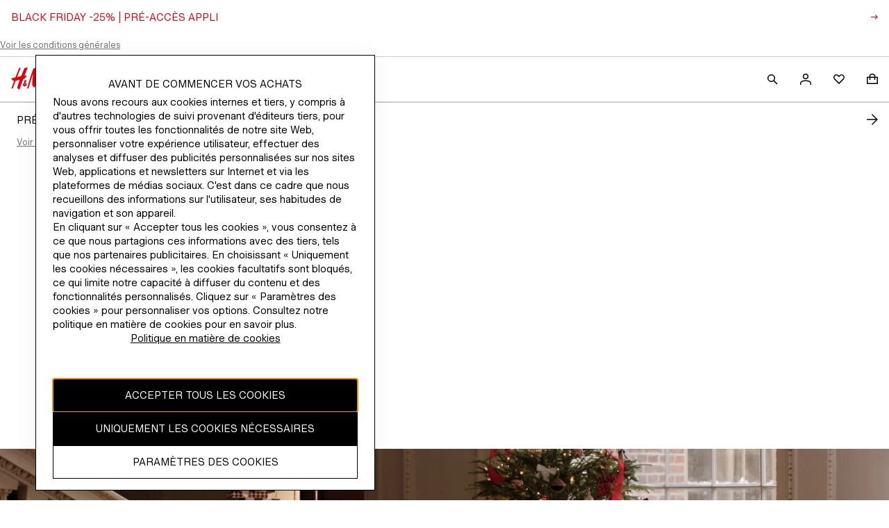

--- FILE ---
content_type: text/css; charset=UTF-8
request_url: https://www2.hm.com/hm-inspire-discover/_next/static/css/3ce77887eefe567a.css
body_size: 292
content:
.Qg7V.bFp_>*+:has(*){margin-top:var(--fds-spacing-200-px)}@media screen and (min-width:768px){.Qg7V.bFp_>*+:has(*){margin-top:var(--fds-spacing-300-px)}}.Qg7V.nGwh>*+:has(*){margin-top:var(--fds-spacing-600-px)}@media screen and (min-width:768px){.Qg7V.nGwh>*+:has(*){margin-top:var(--fds-spacing-800-px)}}.Qg7V.RF3V>*+:has(*){margin-top:var(--fds-spacing-1200-px)}@media screen and (min-width:768px){.Qg7V.RF3V>*+:has(*){margin-top:var(--fds-spacing-1600-px)}}.Qg7V .P5tT{margin-top:0}.Qg7V .P5tT.bFp_{margin-top:var(--fds-spacing-200-px)}@media screen and (min-width:768px){.Qg7V .P5tT.bFp_{margin-top:var(--fds-spacing-300-px)}}.Qg7V .P5tT.nGwh{margin-top:var(--fds-spacing-600-px)}@media screen and (min-width:768px){.Qg7V .P5tT.nGwh{margin-top:var(--fds-spacing-800-px)}}.Qg7V .P5tT.RF3V{margin-top:var(--fds-spacing-1200-px)}@media screen and (min-width:768px){.Qg7V .P5tT.RF3V{margin-top:var(--fds-spacing-1600-px)}}.b8dc3b{height:60vh}.__5_zV{margin-top:var(--fds-spacing-200-px)}.VEPL{margin-bottom:var(--fds-spacing-600-px)}.LrGN{margin-top:var(--fds-spacing-800-px);margin-bottom:var(--fds-spacing-800-px)}@media screen and (min-width:1024px){.LrGN{margin-top:var(--fds-spacing-1200-px);margin-bottom:var(--fds-spacing-1200-px)}}.__9JJT{-webkit-padding-start:var(--fds-spacing-200-px);padding-inline-start:var(--fds-spacing-200-px);-webkit-padding-end:var(--fds-spacing-200-px);padding-inline-end:var(--fds-spacing-200-px)}@media screen and (min-width:768px){.__9JJT{-webkit-padding-start:var(--fds-spacing-300-px);padding-inline-start:var(--fds-spacing-300-px);-webkit-padding-end:var(--fds-spacing-300-px);padding-inline-end:var(--fds-spacing-300-px)}}.s6h5{margin-left:auto;margin-right:auto;box-sizing:border-box}.__9mFn.__9mFn.__9mFn:first-child+*{margin-top:0}.f0bf3c{position:absolute;width:1px;height:1px;padding:0;margin:-1px;overflow:hidden;clip:rect(0,0,0,0)}

--- FILE ---
content_type: text/css; charset=UTF-8
request_url: https://www2.hm.com/hm-inspire-discover/_next/static/css/baffec700d2fa478.css
body_size: 152
content:
.d7423c{column-gap:var(--spacing-s-px);display:flex;padding:var(--spacing-s-px);align-items:flex-start;background-color:var(--fds-color-fill-info)}.b39b66{height:0;opacity:0;display:none}.b780c2.b780c2.b780c2{-webkit-margin-start:auto;margin-inline-start:auto;min-height:auto;min-width:auto}.cf8d64{display:inline}.a3721c.a3721c.a3721c.a3721c{text-decoration:underline;cursor:pointer;display:inline;padding:0;min-height:auto;min-width:auto;font-size:13px}.a40a22{flex:none}@media screen and (min-width:420px){.d7423c{align-items:center}}

--- FILE ---
content_type: text/css; charset=UTF-8
request_url: https://www2.hm.com/hm-inspire-discover/_next/static/css/cde19fb3265345c3.css
body_size: -42
content:
.f0bf3c{position:absolute;width:1px;height:1px;padding:0;margin:-1px;overflow:hidden;clip:rect(0,0,0,0)}

--- FILE ---
content_type: text/css; charset=UTF-8
request_url: https://www2.hm.com/hm-inspire-discover/_next/static/css/e549af54e3c43778.css
body_size: 1012
content:
.e2e1c8{padding:var(--fds-spacing-200-px) 0;cursor:pointer;position:absolute;z-index:4;top:0;left:0}.e2e1c8,.e2e1c8:hover{text-decoration:none}.d6ee8d.efd3d4{background-color:var(--fds-black-friday-palette-background,var(--fds-color-background-default))}.d6ee8d.a68b8d{background-color:var(--fds-sale-palette-background,var(--fds-color-background-default))}.d6ee8d.e5e922{background-color:var(--fds-deals-palette-background,var(--fds-color-background-default))}.d6ee8d.b11bdc{background-color:var(--fds-cyber-monday-palette-background,var(--fds-color-background-default))}.d6ee8d.f7f4be{background-color:var(--fds-on-dark-image-palette-background,var(--fds-color-background-default))}.d6ee8d.ce980b{background-color:var(--fds-on-light-image-palette-background,var(--fds-color-background-default))}.d6ee8d.c28650{background-color:var(--fds-gift-giving-palette-background,var(--fds-color-background-default))}.d6ee8d.bd2ebc{background-color:var(--fds-default-palette-background,var(--fds-color-background-default))}.d6ee8d.efd3d4{color:var(--fds-black-friday-palette-text,var(--fds-color-text-default))}.d6ee8d.a68b8d{color:var(--fds-sale-palette-text,var(--fds-color-text-default))}.d6ee8d.e5e922{color:var(--fds-deals-palette-text,var(--fds-color-text-default))}.d6ee8d.b11bdc{color:var(--fds-cyber-monday-palette-text,var(--fds-color-text-default))}.d6ee8d.f7f4be{color:var(--fds-on-dark-image-palette-text,var(--fds-color-text-default))}.d6ee8d.ce980b{color:var(--fds-on-light-image-palette-text,var(--fds-color-text-default))}.d6ee8d.c28650{color:var(--fds-gift-giving-palette-text,var(--fds-color-text-default))}.d6ee8d.bd2ebc{color:var(--fds-default-palette-text,var(--fds-color-text-default))}.b3b84d,.cdb95a{top:50%;transform:translateY(-50%);position:absolute}.b3b84d{right:calc((16px + var(--fds-spacing-100-px)) * -1)}.cdb95a{left:calc((16px + var(--fds-spacing-100-px)) * -1)}.e64d63.efd3d4{border-color:var(--fds-black-friday-palette-border,var(--fds-color-border-default))}.e64d63.a68b8d{border-color:var(--fds-sale-palette-border,var(--fds-color-border-default))}.e64d63.e5e922{border-color:var(--fds-deals-palette-border,var(--fds-color-border-default))}.e64d63.b11bdc{border-color:var(--fds-cyber-monday-palette-border,var(--fds-color-border-default))}.e64d63.f7f4be{border-color:var(--fds-on-dark-image-palette-border,var(--fds-color-border-default))}.e64d63.ce980b{border-color:var(--fds-on-light-image-palette-border,var(--fds-color-border-default))}.e64d63.c28650{border-color:var(--fds-gift-giving-palette-border,var(--fds-color-border-default))}.e64d63.bd2ebc{border-color:var(--fds-default-palette-border,var(--fds-color-border-default))}.e64d63{display:flex;justify-content:center;align-items:center;width:16px;height:16px;border:1px solid}.e64d63 .d69196.efd3d4{background:var(--fds-black-friday-palette-background,var(--fds-color-background-default))}.e64d63 .d69196.a68b8d{background:var(--fds-sale-palette-background,var(--fds-color-background-default))}.e64d63 .d69196.e5e922{background:var(--fds-deals-palette-background,var(--fds-color-background-default))}.e64d63 .d69196.b11bdc{background:var(--fds-cyber-monday-palette-background,var(--fds-color-background-default))}.e64d63 .d69196.f7f4be{background:var(--fds-on-dark-image-palette-background,var(--fds-color-background-default))}.e64d63 .d69196.ce980b{background:var(--fds-on-light-image-palette-background,var(--fds-color-background-default))}.e64d63 .d69196.c28650{background:var(--fds-gift-giving-palette-background,var(--fds-color-background-default))}.e64d63 .d69196.bd2ebc{background:var(--fds-default-palette-background,var(--fds-color-background-default))}.e64d63 .d69196.efd3d4{border-color:var(--fds-black-friday-palette-border,var(--fds-color-border-default))}.e64d63 .d69196.a68b8d{border-color:var(--fds-sale-palette-border,var(--fds-color-border-default))}.e64d63 .d69196.e5e922{border-color:var(--fds-deals-palette-border,var(--fds-color-border-default))}.e64d63 .d69196.b11bdc{border-color:var(--fds-cyber-monday-palette-border,var(--fds-color-border-default))}.e64d63 .d69196.f7f4be{border-color:var(--fds-on-dark-image-palette-border,var(--fds-color-border-default))}.e64d63 .d69196.ce980b{border-color:var(--fds-on-light-image-palette-border,var(--fds-color-border-default))}.e64d63 .d69196.c28650{border-color:var(--fds-gift-giving-palette-border,var(--fds-color-border-default))}.e64d63 .d69196.bd2ebc{border-color:var(--fds-default-palette-border,var(--fds-color-border-default))}.e64d63 .d69196{border:1px solid;display:block;width:6px;height:6px}.ea311a{color:unset}.ef2b2a{padding:0 var(--fds-spacing-100-px)}.ef2b2a .ea311a{font-size:var(--fds-text-price-s-default-size-font-size-rem);line-height:var(--fds-text-price-s-default-size-line-height-number);font-variation-settings:var(--fds-text-price-s-font-variation-settings);font-family:var(--fds-text-price-s-font-family);font-weight:var(--fds-text-price-s-font-weight);text-transform:var(--fds-text-price-s-text-transform)}html[lang=bg-BG] .ef2b2a .ea311a{font-size:var(--fds-text-price-s-locale-bg-bg-default-size-font-size-rem);line-height:var(--fds-text-price-s-locale-bg-bg-default-size-line-height-number);font-family:var(--fds-text-price-s-locale-bg-bg-font-family);font-weight:var(--fds-text-price-s-locale-bg-bg-font-weight);text-transform:var(--fds-text-price-s-locale-bg-bg-text-transform)}html[lang=uk-UA] .ef2b2a .ea311a{font-size:var(--fds-text-price-s-locale-uk-ua-default-size-font-size-rem);line-height:var(--fds-text-price-s-locale-uk-ua-default-size-line-height-number);font-family:var(--fds-text-price-s-locale-uk-ua-font-family);font-weight:var(--fds-text-price-s-locale-uk-ua-font-weight);text-transform:var(--fds-text-price-s-locale-uk-ua-text-transform)}html[lang=el-GR] .ef2b2a .ea311a{font-size:var(--fds-text-price-s-locale-el-gr-default-size-font-size-rem);line-height:var(--fds-text-price-s-locale-el-gr-default-size-line-height-number);font-family:var(--fds-text-price-s-locale-el-gr-font-family);font-weight:var(--fds-text-price-s-locale-el-gr-font-weight);text-transform:var(--fds-text-price-s-locale-el-gr-text-transform)}html[lang=he-IL] .ef2b2a .ea311a{font-size:var(--fds-text-price-s-locale-he-il-default-size-font-size-rem);line-height:var(--fds-text-price-s-locale-he-il-default-size-line-height-number);font-family:var(--fds-text-price-s-locale-he-il-font-family);font-weight:var(--fds-text-price-s-locale-he-il-font-weight);text-transform:var(--fds-text-price-s-locale-he-il-text-transform)}html[lang=zh-TW] .ef2b2a .ea311a{font-size:var(--fds-text-price-s-locale-zh-tw-default-size-font-size-rem);line-height:var(--fds-text-price-s-locale-zh-tw-default-size-line-height-number);font-family:var(--fds-text-price-s-locale-zh-tw-font-family);font-weight:var(--fds-text-price-s-locale-zh-tw-font-weight);text-transform:var(--fds-text-price-s-locale-zh-tw-text-transform)}html[lang=zh-MO] .ef2b2a .ea311a{font-size:var(--fds-text-price-s-locale-zh-mo-default-size-font-size-rem);line-height:var(--fds-text-price-s-locale-zh-mo-default-size-line-height-number);font-family:var(--fds-text-price-s-locale-zh-mo-font-family);font-weight:var(--fds-text-price-s-locale-zh-mo-font-weight);text-transform:var(--fds-text-price-s-locale-zh-mo-text-transform)}html[lang=zh-HK] .ef2b2a .ea311a{font-size:var(--fds-text-price-s-locale-zh-hk-default-size-font-size-rem);line-height:var(--fds-text-price-s-locale-zh-hk-default-size-line-height-number);font-family:var(--fds-text-price-s-locale-zh-hk-font-family);font-weight:var(--fds-text-price-s-locale-zh-hk-font-weight);text-transform:var(--fds-text-price-s-locale-zh-hk-text-transform)}html[lang=ko-KR] .ef2b2a .ea311a{font-size:var(--fds-text-price-s-locale-ko-kr-default-size-font-size-rem);line-height:var(--fds-text-price-s-locale-ko-kr-default-size-line-height-number);font-family:var(--fds-text-price-s-locale-ko-kr-font-family);font-weight:var(--fds-text-price-s-locale-ko-kr-font-weight);text-transform:var(--fds-text-price-s-locale-ko-kr-text-transform)}html[lang=ja-JP] .ef2b2a .ea311a{font-size:var(--fds-text-price-s-locale-ja-jp-default-size-font-size-rem);line-height:var(--fds-text-price-s-locale-ja-jp-default-size-line-height-number);font-family:var(--fds-text-price-s-locale-ja-jp-font-family);font-weight:var(--fds-text-price-s-locale-ja-jp-font-weight);text-transform:var(--fds-text-price-s-locale-ja-jp-text-transform)}html[lang=vi-VN] .ef2b2a .ea311a{font-size:var(--fds-text-price-s-locale-vi-vn-default-size-font-size-rem);line-height:var(--fds-text-price-s-locale-vi-vn-default-size-line-height-number);font-family:var(--fds-text-price-s-locale-vi-vn-font-family);font-weight:var(--fds-text-price-s-locale-vi-vn-font-weight);text-transform:var(--fds-text-price-s-locale-vi-vn-text-transform)}

--- FILE ---
content_type: text/css; charset=UTF-8
request_url: https://www2.hm.com/hm-inspire-discover/_next/static/css/977d9484db19cdd6.css
body_size: 183
content:
.c75005{overflow-y:hidden;position:relative}.e2366e:after{content:"";background:linear-gradient(180deg,transparent 50%,rgba(0,0,0,.5));position:absolute;top:0;inset-inline-end:0;bottom:0;inset-inline-start:0;z-index:1}.ed6fcb.e2b646{background-color:var(--fds-black-friday-palette-background,var(--fds-color-background-default))}.ed6fcb.add04f{background-color:var(--fds-sale-palette-background,var(--fds-color-background-default))}.ed6fcb.cad6a6{background-color:var(--fds-deals-palette-background,var(--fds-color-background-default))}.ed6fcb.c879ea{background-color:var(--fds-cyber-monday-palette-background,var(--fds-color-background-default))}.ed6fcb.fd9ef3{background-color:var(--fds-on-dark-image-palette-background,var(--fds-color-background-default))}.ed6fcb.d582a6{background-color:var(--fds-on-light-image-palette-background,var(--fds-color-background-default))}.ed6fcb.e9864e{background-color:var(--fds-gift-giving-palette-background,var(--fds-color-background-default))}.ed6fcb.a0b3ed{background-color:var(--fds-default-palette-background,var(--fds-color-background-default))}

--- FILE ---
content_type: text/css; charset=UTF-8
request_url: https://www2.hm.com/hm-inspire-discover/_next/static/css/799cf87a25fad088.css
body_size: 25
content:
.cdbf84{display:grid;overflow:hidden}.a6ff55{width:100%;height:100%;object-fit:cover;display:block}.b64caa{object-position:top}.c0129f{object-position:center}.c41a28{object-position:bottom}.bf5557{width:100%;height:100%;overflow:hidden}.bf5557,.d5f5e1{grid-area:1/1}

--- FILE ---
content_type: text/css; charset=UTF-8
request_url: https://www2.hm.com/hm-inspire-discover/_next/static/css/5f1a13c4a5ee2c36.css
body_size: 238
content:
.d67f35{aspect-ratio:1/1}.b6e89c{aspect-ratio:2/3}.aadc09{aspect-ratio:3/1}.a3a592{aspect-ratio:3/2}.b4a737{aspect-ratio:3/4}.eb29d0{aspect-ratio:4/5}.c8909a{aspect-ratio:9/16}.bd4ae8{aspect-ratio:16/9}@media screen and (min-width:320px){.ce78dc{aspect-ratio:1/1}.d8bf17{aspect-ratio:2/3}.d647fd{aspect-ratio:3/1}.a0680d{aspect-ratio:3/2}.aa05b0{aspect-ratio:3/4}.ade3af{aspect-ratio:4/5}.fe64cc{aspect-ratio:9/16}.df92bb{aspect-ratio:16/9}}@media screen and (min-width:420px){.fb3fbe{aspect-ratio:1/1}.f43b21{aspect-ratio:2/3}.fac22d{aspect-ratio:3/1}.f79373{aspect-ratio:3/2}.d011f8{aspect-ratio:3/4}.c05137{aspect-ratio:4/5}.f1c14a{aspect-ratio:9/16}.dbc919{aspect-ratio:16/9}}@media screen and (min-width:768px){.a108ac{aspect-ratio:1/1}.f7bbbb{aspect-ratio:2/3}.cac275{aspect-ratio:3/1}.cae842{aspect-ratio:3/2}.e63c34{aspect-ratio:3/4}.a05400{aspect-ratio:4/5}.b17768{aspect-ratio:9/16}.fec2c0{aspect-ratio:16/9}}@media screen and (min-width:1024px){.cb31ee{aspect-ratio:1/1}.c1b686{aspect-ratio:2/3}.a9ca01{aspect-ratio:3/1}.ff1923{aspect-ratio:3/2}.aae0d4{aspect-ratio:3/4}.aa56f7{aspect-ratio:4/5}.ffe84f{aspect-ratio:9/16}.e5c81f{aspect-ratio:16/9}}@media screen and (min-width:1440px){.a76fd5{aspect-ratio:1/1}.f05668{aspect-ratio:2/3}.fecd2a{aspect-ratio:3/1}.ed711d{aspect-ratio:3/2}.ba3e7f{aspect-ratio:3/4}.d65810{aspect-ratio:4/5}.be5877{aspect-ratio:9/16}.d58fb2{aspect-ratio:16/9}}

--- FILE ---
content_type: text/css; charset=UTF-8
request_url: https://www2.hm.com/hm-inspire-discover/_next/static/css/35b8d201e9bfe4df.css
body_size: 174
content:
.a9fc06{cursor:pointer;position:relative;overflow:hidden;width:100%}.a9fc06 video{display:block;width:100%;height:100%;object-fit:cover;object-position:top}.a9fc06.ba95e0.af0c13{border-color:var(--fds-black-friday-palette-border,var(--fds-color-border-default))}.a9fc06.ba95e0.b114bf{border-color:var(--fds-sale-palette-border,var(--fds-color-border-default))}.a9fc06.ba95e0.a25651{border-color:var(--fds-deals-palette-border,var(--fds-color-border-default))}.a9fc06.ba95e0.d42183{border-color:var(--fds-cyber-monday-palette-border,var(--fds-color-border-default))}.a9fc06.ba95e0.a1782f{border-color:var(--fds-on-dark-image-palette-border,var(--fds-color-border-default))}.a9fc06.ba95e0.da6912{border-color:var(--fds-on-light-image-palette-border,var(--fds-color-border-default))}.a9fc06.ba95e0.df3756{border-color:var(--fds-gift-giving-palette-border,var(--fds-color-border-default))}.a9fc06.ba95e0.bac36a{border-color:var(--fds-default-palette-border,var(--fds-color-border-default))}.a9fc06.ba95e0{border:2px solid}.a9fc06.ea60da{aspect-ratio:unset}

--- FILE ---
content_type: text/css; charset=UTF-8
request_url: https://www2.hm.com/hm-inspire-discover/_next/static/css/dc9adc0f2bea04f0.css
body_size: 365
content:
.ec0de4{position:relative;display:flex;flex-direction:column}.f08c67{--default-header-height:48px;max-height:calc(100svh - var(--header-height, var(--default-header-height)));overflow:hidden;min-height:500px}.ab5a0e{position:relative;overflow:hidden;display:flex;flex-direction:column;flex:1 1}.f29c94{display:flex;height:auto}.f29c94 .bb00ec{flex:1 1}.b2ac84{display:flex;justify-content:space-between;align-items:flex-start;-webkit-padding-start:var(--fds-spacing-200-px);padding-inline-start:var(--fds-spacing-200-px)}.b2ac84 .d0a1b3.d0a1b3.d0a1b3{-webkit-hyphens:manual;hyphens:manual;white-space:pre-wrap;margin-block:var(--fds-spacing-200-px)}.b2ac84 .eda7b4.eda7b4.eda7b4{position:static;width:48px;height:48px}.b2ac84 .eda7b4.eda7b4.eda7b4:after{content:"";position:absolute;top:0;bottom:0;inset-inline-start:0;inset-inline-end:0;z-index:1}.f4aa68{color:var(--fds-color-text-subtle);-webkit-padding-start:var(--fds-spacing-200-px);padding-inline-start:var(--fds-spacing-200-px);-webkit-padding-after:var(--fds-spacing-200-px);padding-block-end:var(--fds-spacing-200-px)}@media screen and (min-width:768px){.ec0de4.d5590c{margin-bottom:var(--fds-spacing-1200-px)}.b2ac84,.f4aa68{-webkit-padding-start:var(--fds-spacing-300-px);padding-inline-start:var(--fds-spacing-300-px);-webkit-padding-end:var(--fds-spacing-100-px);padding-inline-end:var(--fds-spacing-100-px)}}@media screen and (min-width:1024px){.f08c67{--default-header-height:64px}}

--- FILE ---
content_type: text/css; charset=UTF-8
request_url: https://www2.hm.com/hm-inspire-discover/_next/static/css/4dc1bc84c94a7943.css
body_size: -23
content:
.a8c117{padding:var(--fds-spacing-800-px) var(--fds-spacing-600-px)}@media screen and (min-width:768px){.a8c117{padding:0}}

--- FILE ---
content_type: text/css; charset=UTF-8
request_url: https://www2.hm.com/hm-inspire-discover/_next/static/css/bb6bd2b51fa1a701.css
body_size: 64
content:
.e21e89.da2961,.e21e89.e5d5e8{margin-inline:var(--fds-spacing-700-px)}@media screen and (min-width:768px){.e21e89.bb4d5e,.e21e89.decabe{margin:0}.e21e89.ba2946,.e21e89.d829b7{max-width:668px;margin-inline:auto}}

--- FILE ---
content_type: text/css; charset=UTF-8
request_url: https://www2.hm.com/hm-inspire-discover/_next/static/css/37c56ebf76aa735a.css
body_size: 126
content:
.ed41b5{padding:0;overflow:visible}.ebc7fd{max-width:320px}.aee954{max-width:420px}.ada0bd{max-width:768px}.e27035{max-width:1024px}.de4da2{max-width:1440px}.c9b779{margin:0 auto;padding:0 var(--fds-spacing-200-px);overflow:hidden}.f007e9{padding:0!important}@media screen and (min-width:1024px){.c9b779{padding:0 var(--fds-spacing-300-px)}}@media screen and (min-width:calc(320px + 2 * var(--fds-spacing-200-px ))){.ebc7fd{padding:0}}@media screen and (min-width:calc(420px + 2 * var(--fds-spacing-200-px ))){.aee954{padding:0}}@media screen and (min-width:calc(768px + 2 * var(--fds-spacing-200-px ))){.ada0bd{padding:0}}@media screen and (min-width:calc(1024px + 2 * var(--fds-spacing-200-px ))){.e27035{padding:0}}@media screen and (min-width:calc(1440px + 2 * var(--fds-spacing-200-px ))){.de4da2{padding:0}}

--- FILE ---
content_type: text/css; charset=UTF-8
request_url: https://www2.hm.com/hm-inspire-discover/_next/static/css/bf9cd8ad4ef0b49c.css
body_size: -48
content:
.dfe745:focus:not(:focus-visible){outline:none}.dfe745:focus-visible{position:relative;z-index:1}

--- FILE ---
content_type: text/css; charset=UTF-8
request_url: https://www2.hm.com/hm-inspire-discover/_next/static/css/87f62e2233b83c6d.css
body_size: -99
content:
.a43f9a{padding-top:var(--fds-spacing-200-px)}

--- FILE ---
content_type: application/javascript; charset=UTF-8
request_url: https://www2.hm.com/hm-inspire-discover/_next/static/chunks/4715-e490cad32fe9dca8.js
body_size: 6054
content:
(self.webpackChunk_N_E=self.webpackChunk_N_E||[]).push([[4715],{67472:function(e,t,o){"use strict";var n=o(97582),r=o(67294),i=o(93967),a=o.n(i);o(83915),t.Z=e=>{var{children:t,Tag:o="span",className:i}=e,l=(0,n._T)(e,["children","Tag","className"]);return r.createElement(o,Object.assign({className:a()("f0bf3c",i)},l),t)}},25789:function(e,t){"use strict";t.Z=()=>!0},89469:function(e,t,o){"use strict";o.d(t,{Q:function(){return n}});let n={USER_COOKIE_NAME:"userCookie",HMID_COOKIE_NAME:"hmid",ECID_COOKIE_NAME:"s_ecid",UTAG_MAIN_COOKIE_NAME:"utag_main",AEM_SEGS_COOKIE_NAME:"aemsegs",AAM_GA_SEGS_COOKIE_NAME:"aamgasegs",CP_SEGS_COOKIE_NAME:"cpsegs"}},50653:function(e,t,o){"use strict";var n=o(25789);t.Z=e=>{if(!(0,n.Z)())return null;let t=document.cookie.match(RegExp(`${e}=(.[^;]*)`));if(null==t?void 0:t[1]){let e=t[1];return e.match(/^##.*##$/)?window.atob(e.replace(/#/g,"")):e}return null}},62850:function(e,t,o){"use strict";var n=o(25789),r=o(89469),i=o(50653);t.Z=()=>{var e;let t={},o=JSON.parse(`${(0,i.Z)(r.Q.USER_COOKIE_NAME)}`),a=(0,i.Z)(r.Q.UTAG_MAIN_COOKIE_NAME),l=(0,i.Z)(r.Q.AEM_SEGS_COOKIE_NAME),s=(0,i.Z)(r.Q.AAM_GA_SEGS_COOKIE_NAME),u=(0,i.Z)(r.Q.CP_SEGS_COOKIE_NAME);if(o&&(t.customerClubLevel=o.customer_club_level,t.customerState=o.st,t.customerClubMember=null===(e=o.customerGroup)||void 0===e?void 0:e.includes("loyaltyMemberGroup"),t.bpid=o.bpid),a){t.utagMainCartActive=a.indexOf("cart_active:Yes")>=0,t.utagMainCustomerHasFavourites=a.indexOf("c_favourites:Yes")>=0;let e=a.match("cart_nritems:([0-9]*)");if(e&&Array.isArray(e)){let[,o]=e,n=Number.parseInt(o,10);Number.isNaN(n)||(t.utagMainCartNrItems=n)}}if(l&&(t.aemsegs=l.replace("aem%3D","").replace(/%2Caam%3D/g,"%3B").split("%3B")),s&&(t.aamgasegs=s.replace("segid%3D","").split("%3B")),u&&(t.cpsegs=u.replace("cpsegs%3D","").split("%3B")),(0,n.Z)()&&(t.url=window.location.href,window.utag_data)){let e=window.utag_data;t.clientIdGa=e.client_id_ga,t.customerBpidOutput=e.customer_bpid_output,t.touchpoint=e.touchpoint,t.customerCity=e.customer_city,t.selectedMarket=e.selected_market,t.customerFashionNews=e.customer_fashion_news,t.customerHasChildren=e.customer_has_children,t.cartActiveOutput=e.cart_active_output}return t}},32685:function(e,t){"use strict";t.Z=(e,t="lowerCase",o)=>{let{lang:n,country:r,separator:i}=e,a=o||i,l=i?`${n}${a}${r}`:n;switch(t){case"lowerCase":return l.toLowerCase();case"upperCase":return l.toUpperCase();case"mixed":return i?`${n.toLowerCase()}${a}${r.toUpperCase()}`:n.toLowerCase();default:return l}}},9816:function(e,t,o){"use strict";o.d(t,{Z:function(){return d}});var n=o(25789),r=o(32685),i=o(65166),a=()=>document.documentElement.lang||null,l=o(5974),s=o(56227),u=o(26176);let c=new Set(["en","en_ck","en_cx","en_de","en_ee","en_io","en_jj","en_jp","en_kr","en_nl","en_ru","en_se","en_so","en_um","en_vn"]);var d=(e="lowerCase",t="en_gb",o,d)=>{var v;let p=(null==d?void 0:d.useAEMLocaleInfo)&&(0,i.Z)()||(null==d?void 0:d.useLocaleFromDOM)&&a()||(null==d?void 0:d.useLocaleFromUrl)&&(0,l.Z)(),w=(0,n.Z)()?null===(v=null==window?void 0:window.location)||void 0===v?void 0:v.pathname:null,m=p?(0,s.Z)(p):(0,u.Z)(o||w);m||(m=(0,s.Z)(t));let g=(0,r.Z)(m,e);return("he_il"===g&&(g="hw_il"),c.has(g))?"en_gb":g}},65166:function(e,t){"use strict";t.Z=()=>{var e,t;return null!==(t=null===(e=window.localeInfo)||void 0===e?void 0:e.locale)&&void 0!==t?t:null}},5974:function(e,t,o){"use strict";var n=o(26176);t.Z=()=>{var e,t;let o=null!==(t=null===(e=(0,n.Z)(window.location.pathname))||void 0===e?void 0:e.locale)&&void 0!==t?t:null;return"hw_il"===o?"he_il":o}},56227:function(e,t,o){"use strict";o.d(t,{Z:function(){return r}});let n=/^(?<locale>(?<lang>[a-z]{2})(?:(?<separator>[-_])(?<country>[a-z0-9]+))?)$/i;var r=e=>{var t;return null===(t=n.exec(e))||void 0===t?void 0:t.groups}},26176:function(e,t,o){"use strict";o.d(t,{Z:function(){return r}});let n=/\/(?<locale>(?<lang>[a-z]{2})(?:(?<separator>[-_])(?<country>[a-z]{2,}\d*|\d+))?)\//i;var r=e=>{var t;return(null===(t=null==e?void 0:e.match(n))||void 0===t?void 0:t.groups)||null}},90171:function(e,t,o){"use strict";o.d(t,{Z:function(){return l}});class n{log({level:e,message:t,obj:o}){o?console[e](t,o):console[e](t)}trace(e,t){this.log({level:"trace",message:e,obj:t})}error(e,t){this.log({level:"error",message:e,obj:t})}info(e,t){this.log({level:"info",message:e,obj:t})}warn(e,t){this.log({level:"warn",message:e,obj:t})}debug(e,t){this.log({level:"debug",message:e,obj:t})}fatal(e,t){this.log({level:"error",message:e,obj:t})}}o(29204);var r=o(36559),i=o.n(r);o(34155),i()({browser:{disabled:!0}});class a{static createInstance(){return a.instance=new n,a.instance}static get(){return a.instance||a.createInstance()}}a.instance=null;var l=a},30691:function(e,t,o){"use strict";o.d(t,{Z:function(){return n}});var n={info:(...e)=>{e.forEach(t=>{"string"==typeof t?console.trace(`%c %c ${e}`,"color: white; background: blue; font-size: 14px;","color: reset; background: transparent;"):"object"==typeof t&&console.trace(`%c %c ${e}`,"color: white; background: blue; font-size: 14px;","color: reset; background: transparent;")})},log:(...e)=>{console.log(...e)},error:(e,t)=>{console.warn(`%c %c ${e}`,"color: white; background: #F5BD01; font-size: 14px;","color: reset; background: transparent;","\n\n",t)},warn:(...e)=>{console.warn(...e)}}},89646:function(e,t,o){"use strict";o.d(t,{Z:function(){return _}});var n=o(87066),r=o(1939),i=o(9816),a=()=>"https://api.storelocator.hmgroup.tech";let l={BASE:"base",ADOBE:"adobe",STORE_LOCATOR:"storelocator",STORE_LOCATOR_RADIUS:"storelocatorradius"},s={use:{locale:!0,apiVersion:!0},customLocale:"",apiVersion:1,type:l.BASE};var u=o(25789),c=(e=[],t)=>{let o="",n=(0,u.Z)()&&/^https:\/\/(?:tst-|int-)?asm\.hm\.com$/.test(window.location.origin);return o=(0,u.Z)()&&n?window.location.origin:"https://www2.hm.com",[t||o].concat(e).filter(e=>!!e).join("/")},d=(e,t={})=>{let o="",n="";if(/^(?:[a-z]+:)?\/\//i.test(e))return e;let u=(0,r.Z)(t,s),d=u.query||"";u.use.locale&&(o=u.customLocale||(0,i.Z)()),u.use.apiVersion&&(n=`v${u.apiVersion}`);let v=e.replace(/^\//,""),p=n?".":"",w=`${p}${n}.json${d}`;switch(u.type){case l.BASE:return c([o,n,v]);case l.STORE_LOCATOR_RADIUS:return c([v]);case l.STORE_LOCATOR:return c([n,"brand/hm",e,o,d],a());case l.ADOBE:return c([o,`${v}${w}`]);default:return c([o,v])}},v=o(30932),p=o(63438);let w=e=>(0,v.Z)(String,e)?e.trim():(0,v.Z)(Array,e)||(0,v.Z)(Object,e)?(0,p.Z)(w,e):e,m=n.default.create();var g=({method:e})=>(t,{data:o,headers:n={},params:r={},timeout:i=0,shouldTrimData:a=!0,...l}={})=>m({method:e,url:d(t,l),...o?{data:a?w(o):o}:{},headers:{Accept:"application/json",..."get"===e?{}:{"Content-Type":"application/json"},...n},params:r,timeout:i}),_={get:g({method:"get"}),patch:g({method:"patch"}),post:g({method:"post"}),delete:g({method:"delete"}),put:g({method:"put"}),axiosInstance:m}},15758:function(e,t,o){"use strict";o.d(t,{Z:function(){return p}});var n,r,i=o(25789),a=()=>!!((0,i.Z)()&&(null==window?void 0:window.getTouchpoint)&&(null==window?void 0:window.getTouchpoint())==="MOBILEAPP");(n=r||(r={})).MOBILE="MOBILE",n.TABLET="TABLET",n.DESKTOP="DESKTOP";let l=/(android|bb\d+|meego).+mobile|avantgo|bada\/|blackberry|blazer|compal|elaine|fennec|hiptop|iemobile|ip(hone|od)|iris|kindle|lge |maemo|midp|mmp|mobile.+firefox|netfront|opera m(ob|in)i|palm( os)?|phone|p(ixi|re)\/|plucker|pocket|psp|series(4|6)0|symbian|treo|up\.(browser|link)|vodafone|wap|windows ce|xda|xiino/i,s=/1207|6310|6590|3gso|4thp|50[1-6]i|770s|802s|a wa|abac|ac(er|oo|s-)|ai(ko|rn)|al(av|ca|co)|amoi|an(ex|ny|yw)|aptu|ar(ch|go)|as(te|us)|attw|au(di|-m|r |s )|avan|be(ck|ll|nq)|bi(lb|rd)|bl(ac|az)|br(e|v)w|bumb|bw-(n|u)|c55\/|capi|ccwa|cdm-|cell|chtm|cldc|cmd-|co(mp|nd)|craw|da(it|ll|ng)|dbte|dc-s|devi|dica|dmob|do(c|p)o|ds(12|-d)|el(49|ai)|em(l2|ul)|er(ic|k0)|esl8|ez([4-7]0|os|wa|ze)|fetc|fly(-|_)|g1 u|g560|gene|gf-5|g-mo|go(\.w|od)|gr(ad|un)|haie|hcit|hd-(m|p|t)|hei-|hi(pt|ta)|hp( i|ip)|hs-c|ht(c(-| |_|a|g|p|s|t)|tp)|hu(aw|tc)|i-(20|go|ma)|i230|iac( |-|\/)|ibro|idea|ig01|ikom|im1k|inno|ipaq|iris|ja(t|v)a|jbro|jemu|jigs|kddi|keji|kgt( |\/)|klon|kpt |kwc-|kyo(c|k)|le(no|xi)|lg( g|\/(k|l|u)|50|54|-[a-w])|libw|lynx|m1-w|m3ga|m50\/|ma(te|ui|xo)|mc(01|21|ca)|m-cr|me(rc|ri)|mi(o8|oa|ts)|mmef|mo(01|02|bi|de|do|t(-| |o|v)|zz)|mt(50|p1|v )|mwbp|mywa|n10[0-2]|n20[2-3]|n30(0|2)|n50(0|2|5)|n7(0(0|1)|10)|ne((c|m)-|on|tf|wf|wg|wt)|nok(6|i)|nzph|o2im|op(ti|wv)|oran|owg1|p800|pan(a|d|t)|pdxg|pg(13|-([1-8]|c))|phil|pire|pl(ay|uc)|pn-2|po(ck|rt|se)|prox|psio|pt-g|qa-a|qc(07|12|21|32|60|-[2-7]|i-)|qtek|r380|r600|raks|rim9|ro(ve|zo)|s55\/|sa(ge|ma|mm|ms|ny|va)|sc(01|h-|oo|p-)|sdk\/|se(c(-|0|1)|47|mc|nd|ri)|sgh-|shar|sie(-|m)|sk-0|sl(45|id)|sm(al|ar|b3|it|t5)|so(ft|ny)|sp(01|h-|v-|v )|sy(01|mb)|t2(18|50)|t6(00|10|18)|ta(gt|lk)|tcl-|tdg-|tel(i|m)|tim-|t-mo|to(pl|sh)|ts(70|m-|m3|m5)|tx-9|up(\.b|g1|si)|utst|v400|v750|veri|vi(rg|te)|vk(40|5[0-3]|-v)|vm40|voda|vulc|vx(52|53|60|61|70|80|81|83|85|98)|w3c(-| )|webc|whit|wi(g |nc|nw)|wmlb|wonu|x700|yas-|your|zeto|zte-/i,u=/(ipad|tablet|(android(?!.*mobile))|(windows(?!.*phone))|surface|kindle|playbook|silk|(puffin(?!.*(IP|AP|WP))))/i;var c=()=>{var e,t;let o=null!==(t=null!==(e=navigator.userAgent)&&void 0!==e?e:navigator.vendor)&&void 0!==t?t:window.opera;return l.test(o)||s.test(o.slice(0,4))},d=()=>(0,i.Z)()&&c(),v=()=>(0,i.Z)()&&window.navigator.maxTouchPoints>0&&u.test(window.navigator.userAgent.toLowerCase())&&window.navigator.maxTouchPoints>0,p=()=>a()?"APP":d()?"MOBILE":v()?"TABLET":"DESKTOP"},6710:function(e,t,o){"use strict";o.d(t,{Z:function(){return N}});var n=o(25789),r=o(62850),i=o(9816),a=o(56227),l=o(32685),s=o(65166),u=o(50653),c=()=>(0,u.Z)("HMCORP_locale");let d={en_asia1:["en_mo"],zh_asia1:["zh_mo"],en_asia3:["en_tw"],zh_asia3:["zh_tw"],en_asia5:["en_ph"],en_eur:["hr_hr","en_cy","et_ee","lv_lv","lt_lt","fr_lu","sl_si"]},v={en_lu:"fr_lu",en_hr:"hr_hr",en_ee:"et_ee",en_lv:"lv_lv",en_lt:"lt_lt",en_si:"sl_si"};var p=(e,t="lowerCase")=>{var o,n,r,i,u;let p=e.toLowerCase(),w=d[p];w&&(p=w.length>1&&null!==(i=null!==(n=null===(o=(0,s.Z)())||void 0===o?void 0:o.toLowerCase())&&void 0!==n?n:null===(r=c())||void 0===r?void 0:r.toLowerCase())&&void 0!==i?i:w[0]),p=null!==(u=v[p])&&void 0!==u?u:p;let m=(0,a.Z)(p);return(0,l.Z)(m,t)};let w={times:20,interval:200};var m=(e,t=w)=>{let o=0;return new Promise((n,r)=>{let i=setInterval(()=>{var a;if(o<(null!==(a=t.times)&&void 0!==a?a:w.times)){let t=e();void 0!==t?(clearInterval(i),n(t)):o+=1}else clearInterval(i),r(Error("waitUntil timed out"))},t.interval)})};let g=async(e,t,o)=>{(await m(()=>{var e;return null===(e=null==window?void 0:window.NativeTracker)||void 0===e?void 0:e.postMessage},o))(JSON.stringify({type:e,payload:t}))},_=async(e,t,o)=>{(await m(()=>{var e,t,o;return null===(o=null===(t=null===(e=null==window?void 0:window.webkit)||void 0===e?void 0:e.messageHandlers)||void 0===t?void 0:t.NativeTracker)||void 0===o?void 0:o.postMessage},o))(JSON.stringify({type:e,payload:t}))};var f=o(30691);let h=e=>{var t;return"function"==typeof(null===(t=null==window?void 0:window.utag)||void 0===t?void 0:t[e])||void 0},b=async(e,t,o)=>{var r,i;let{isAsync:a}=null!=o?o:{};if((0,n.Z)()){if(!a&&h(e))null===(r=window.utag)||void 0===r||r[e](t);else try{await m(()=>h(e)),null===(i=null==window?void 0:window.utag)||void 0===i||i[e](t)}catch(t){f.Z.error(`utag method: ${e} is not available`,t)}}},y=async(e,t,o)=>{let{touchpoint:r}=t;if(!(0,n.Z)())throw Error("trackEvent should be run only on client side");return("IOS"!==r||(null==o?void 0:o.forceUtagForIOS))&&("ANDROID"!==r||(null==o?void 0:o.forceUtagForAndroid))?b(e,t,o):"IOS"===r?_(e,t,o):g(e,t,o)};var E=o(15758),O=o(34133);let A=async()=>{if(!window.matchMedia)return{};let{enabled:e}=await (0,O.Z)("DS_Northstar_Dark_Mode");if(!e)return{};try{let e=window.matchMedia("(prefers-color-scheme: dark)");if(!e)return{};return{theme_preference:e.matches?"dark":"light",theme_setting:"default"}}catch(e){return{}}},k=(e,t)=>{var o,n;return null!==(o=null==e?void 0:e[t])&&void 0!==o?o:null===(n=null==window?void 0:window.utag_data)||void 0===n?void 0:n[t]},Z=async(e,t,o)=>{var n,i,a,l;return{category_id:null!==(n=k(e,"category_id"))&&void 0!==n?n:"",category_path:null!==(a=null!==(i=k(e,"category_path"))&&void 0!==i?i:k(e,"categoryPath"))&&void 0!==a?a:"",page_id:null!==(l=k(e,"page_id"))&&void 0!==l?l:"",selected_market:null==o?void 0:o.toUpperCase(),display_language:t,touchpoint:(0,E.Z)(),...await A(),customer_status:!!(0,r.Z)().bpid,...e}},C=()=>{var e,t,o,n;return!!(null===(o=null===(t=null===(e=null==window?void 0:window.webkit)||void 0===e?void 0:e.messageHandlers)||void 0===t?void 0:t.NativeTracker)||void 0===o?void 0:o.postMessage)||!!(null===(n=null==window?void 0:window.NativeTracker)||void 0===n?void 0:n.postMessage)},S=()=>{var e,t;return(0,n.Z)()&&!!(null===(t=null===(e=null==window?void 0:window.hm)||void 0===e?void 0:e.device)||void 0===t?void 0:t.app())},I=()=>{var e,t,o,r;return(0,n.Z)()&&(!!(null===(t=null===(e=null==window?void 0:window.hm)||void 0===e?void 0:e.device)||void 0===t?void 0:t.iPhone())||!!(null===(r=null===(o=null==window?void 0:window.hm)||void 0===o?void 0:o.device)||void 0===r?void 0:r.iPad()))},M=()=>{var e,t;return(0,n.Z)()&&!!(null===(t=null===(e=null==window?void 0:window.hm)||void 0===e?void 0:e.device)||void 0===t?void 0:t.android())};var N=async({method:e,data:t,isAsync:o,isHmDefaults:n=!0})=>{var r,l;let s=p((0,i.Z)("upperCase"),"upperCase"),u=(0,a.Z)(s),c=null!==(r=null==u?void 0:u.country)&&void 0!==r?r:"",d=n?await Z(t,s,c):{...t},v=null===(l=null==window?void 0:window.hm)||void 0===l?void 0:l.options,w=I()&&(null==v?void 0:v.forceUtagForIOS)||M()&&(null==v?void 0:v.forceUtagForAndroid);S()&&!w&&C()?await y(e,d,{...v,isAndroid:M(),isIOS:I()}):await b(e,d,{...v,isAsync:o})}},83915:function(){},93967:function(e,t){var o;!function(){"use strict";var n={}.hasOwnProperty;function r(){for(var e="",t=0;t<arguments.length;t++){var o=arguments[t];o&&(e=i(e,function(e){if("string"==typeof e||"number"==typeof e)return e;if("object"!=typeof e)return"";if(Array.isArray(e))return r.apply(null,e);if(e.toString!==Object.prototype.toString&&!e.toString.toString().includes("[native code]"))return e.toString();var t="";for(var o in e)n.call(e,o)&&e[o]&&(t=i(t,o));return t}(o)))}return e}function i(e,t){return t?e?e+" "+t:e+t:e}e.exports?(r.default=r,e.exports=r):void 0!==(o=(function(){return r}).apply(t,[]))&&(e.exports=o)}()},90512:function(e,t,o){"use strict";t.Z=function(){for(var e,t,o=0,n="",r=arguments.length;o<r;o++)(e=arguments[o])&&(t=function e(t){var o,n,r="";if("string"==typeof t||"number"==typeof t)r+=t;else if("object"==typeof t){if(Array.isArray(t)){var i=t.length;for(o=0;o<i;o++)t[o]&&(n=e(t[o]))&&(r&&(r+=" "),r+=n)}else for(n in t)t[n]&&(r&&(r+=" "),r+=n)}return r}(e))&&(n&&(n+=" "),n+=t);return n}}}]);

--- FILE ---
content_type: application/javascript; charset=UTF-8
request_url: https://www2.hm.com/hm-inspire-discover/_next/static/chunks/4764.8ef82dc9e42bf94c.js
body_size: 7102
content:
(self.webpackChunk_N_E=self.webpackChunk_N_E||[]).push([[4764],{66803:function(e,t,a){"use strict";var n=a(97582),r=a(67294),i=a(93967),l=a.n(i),c=a(61771),s=a(67472);let o=(0,r.forwardRef)((e,t)=>{var{children:a,className:i,isLoading:o=!1,isReverse:d=!1,type:u="button",borderRadius:f="normal",animationMode:m="none",isIconOnly:p,iconPosition:b="start",iconElement:g,hasFullWidth:v,isDisabled:_,isSelected:h,styles:x,testId:E,onClick:y}=e,W=(0,n._T)(e,["children","className","isLoading","isReverse","type","borderRadius","animationMode","isIconOnly","iconPosition","iconElement","hasFullWidth","isDisabled","isSelected","styles","testId","onClick"]);let Z=(0,r.useRef)(null),[N,w]=(0,r.useState)(0);return(0,r.useEffect)(()=>{w(Z&&Z.current?Z.current.offsetWidth:0)},[g]),r.createElement("button",Object.assign({ref:t,className:l()(x.base,(_||o)&&x.disabled,h&&x.selected,v&&x.fullWidth,g&&x[`iconPosition-${b}`],x[`borderRadius-${f}`],x[`animation-${m}`],16===N&&x.iconWidth,i),disabled:_,"aria-disabled":_||o,type:u,"data-testid":E,onClick:e=>{if(o){e.preventDefault(),e.stopPropagation();return}y&&y(e)}},W),g&&r.createElement("span",{ref:Z,className:l()(x.iconWrapper,!p&&x[`iconWrapper_${b}`])},g),r.createElement("span",null,r.createElement(c.Z,{isRendered:o&&!_,className:l()(x.spinnerWrapper,d&&x.spinnerWrapper_reverse)})),r.Children.map(a,e=>"string"==typeof e&&p?r.createElement(s.Z,null,e):e))});t.Z=o},26032:function(e,t,a){"use strict";var n=a(97582),r=a(67294),i=a(93967),l=a.n(i),c=a(29475);a(27309);var s=a(66803);a(81770),a(46005),a(29954);var o={base:"cb1046",disabled:"c7e5ac",fullWidth:"df20f8","borderRadius-none":"c0f388","borderRadius-round":"f64637",spinnerWrapper:"a72910",spinnerWrapper_reverse:"dc7e5e",iconWrapper:"ad8938",iconWrapper_start:"acf23e",iconWrapper_end:"f2a624","iconPosition-end":"a3bd14","animation-fade":"b17a15",iconWidth:"c4feb2",iconButton:"ac834b",badge:"c88ebf",badge_largeParent:"b0149f",badge_smallParent:"bae500",badge_largeParentContent:"fed6ce"},d={base:"cfe37f",disabled:"a1f7c5",fullWidth:"e94df5","borderRadius-none":"ad4c7d","borderRadius-round":"ea7363",spinnerWrapper:"a0d1e5",spinnerWrapper_reverse:"a0345a",iconWrapper:"cff1fa",iconWrapper_start:"cba95f",iconWrapper_end:"f5177d","iconPosition-end":"c4bac8","animation-fade":"f9bde6",ghostButton:"ed2d40",ghostButton_selected:"cd76fb",ghostButton_reverse:"d1b4f5",ghostButton_noIcon:"dedd90"},u={base:"e0e03c",disabled:"a34bfb",fullWidth:"aa7a15","borderRadius-none":"a76562","borderRadius-round":"f94e3d",spinnerWrapper:"fe1510",spinnerWrapper_reverse:"f672b0",iconWrapper:"c15620",iconWrapper_start:"e319c6",iconWrapper_end:"a66f4e","iconPosition-end":"f33cba","animation-fade":"c71ad8",primaryButton:"e7ecb3",primaryButton_selected:"eac9b0",primaryButton_reverse:"c37b68",primaryButton_isLoading:"efd328"},f={base:"d7bef2",disabled:"ce4bfc",fullWidth:"e4282b","borderRadius-none":"b94787","borderRadius-round":"a27026",spinnerWrapper:"ea16a2",spinnerWrapper_reverse:"eae511",iconWrapper:"a9c69e",iconWrapper_start:"e3abc0",iconWrapper_end:"f37cf8","iconPosition-end":"fca443","animation-fade":"d041b3",secondaryButton:"ef2978",iconButton:"cfd478",secondaryButton_selected:"bc5129",secondaryButton_reverse:"f1f90f",secondaryButton_reverse_isLoading:"f7f6fa",secondaryButton_isLoading:"ea7e51"};let m=(0,r.forwardRef)((e,t)=>{var{className:a,children:i,variant:m="ghost",isDisabled:p,isReverse:b,hasNotificationBadge:g=!1,notificationBadgeContent:v,isLoading:_=!1}=e,h=(0,n._T)(e,["className","children","variant","isDisabled","isReverse","hasNotificationBadge","notificationBadgeContent","isLoading"]);let x="primary"===m?u:"secondary"===m?f:d,E=(0,r.useRef)(null);(0,r.useImperativeHandle)(t,()=>E.current);let[y,W]=(0,r.useState)(0);return(0,r.useEffect)(()=>{W(E&&E.current?E.current.offsetWidth:0)},[]),r.createElement(s.Z,Object.assign({className:l()(o.iconButton,x.iconButton,"primary"===m&&u.primaryButton,"secondary"===m&&f.secondaryButton,"ghost"===m&&d.ghostButton,p&&x[`${m}Button_disabled`],b&&x[`${m}Button_reverse`],a),isDisabled:p,isIconOnly:!0,styles:o,ref:E},h),i,g&&r.createElement(c.Z,{className:l()(o.badge,56===y&&o.badge_largeParent,40===y&&o.badge_smallParent,v&&56===y&&o.badge_largeParentContent),content:v}))});t.Z=m},15488:function(e,t,a){"use strict";var n=a(97582),r=a(67294),i=a(93967),l=a.n(i);a(61324);var c={listGrid:"b22446",listGrid_xxsmall:"a1732b",listGrid_xsmall:"a413bf",listGrid_small:"a0a16a",listGrid_medium:"ff102d",listGrid_large:"f5c105",listGrid_xlarge:"e1626f",listGrid_xxl:"e1a04f","xsmall-1":"bcaa6d","xsmall-2":"aa905b","xsmall-3":"c3f6ff","xsmall-4":"d8b99f","xsmall-5":"af32c1","xsmall-6":"fb8e7e","xsmall-7":"c650fe","xsmall-8":"a1828d","xsmall-9":"b80080","xsmall-10":"f125e0","xsmall-11":"ec89ea","xsmall-12":"a1eb41","small-1":"f53923","small-2":"c7ea1c","small-3":"f49ff5","small-4":"d31918","small-5":"cfee85","small-6":"d9b967","small-7":"a2d8ae","small-8":"c896be","small-9":"f66d71","small-10":"d0b147","small-11":"fe7441","small-12":"f2e901","medium-1":"c59f04","medium-2":"c20939","medium-3":"a959d7","medium-4":"d308e3","medium-5":"df369f","medium-6":"d4bee6","medium-7":"fbc24a","medium-8":"ef42fb","medium-9":"b2d526","medium-10":"d8d21b","medium-11":"d83327","medium-12":"adce56","large-1":"bf7d5d","large-2":"cd7336","large-3":"d7245d","large-4":"b8753b","large-5":"b20e9d","large-6":"d9cfe0","large-7":"d5e528","large-8":"d6ad36","large-9":"e9f760","large-10":"e23267","large-11":"bc577a","large-12":"d89fa9","xlarge-1":"c77606","xlarge-2":"aaa4c5","xlarge-3":"e92a45","xlarge-4":"c682a3","xlarge-5":"b67e5d","xlarge-6":"a995a4","xlarge-7":"e07f7d","xlarge-8":"ae647f","xlarge-9":"f19c6a","xlarge-10":"eb8763","xlarge-11":"cea88b","xlarge-12":"caf7b0","xxl-1":"e80229","xxl-2":"b7cfeb","xxl-3":"d9060c","xxl-4":"b2b19d","xxl-5":"ef6cfa","xxl-6":"c505eb","xxl-7":"a5c59b","xxl-8":"b5bdf1","xxl-9":"e7ff68","xxl-10":"cef355","xxl-11":"f046af","xxl-12":"f8737a"};let s={xsmall:2,small:2,medium:3,large:4,xlarge:4,xxl:4},o=(0,r.forwardRef)((e,t)=>{var{gutterSize:a="small",numberOfColumns:i=s,className:o,children:d,testId:u}=e,f=(0,n._T)(e,["gutterSize","numberOfColumns","className","children","testId"]);let{xsmall:m,small:p,medium:b,large:g,xlarge:v,xxl:_}=i,h=l()(c.listGrid,m&&c[`xsmall-${m}`],p&&c[`small-${p}`],b&&c[`medium-${b}`],g&&c[`large-${g}`],v&&c[`xlarge-${v}`],_&&c[`xxl-${_}`],a&&c[`listGrid_${a}`],o);return r.createElement("ul",Object.assign({className:h,ref:t,"data-testid":u},f),r.Children.map(d,e=>r.createElement("li",null,e)))});t.Z=o},43867:function(e,t,a){"use strict";var n=a(97582),r=a(67294),i=a(93967),l=a.n(i),c=a(67472);a(35265);var s={base:"d2f074",base_icon:"ba5525",base_iconStart:"e798dd",base_fit:"a2af90",iconWrapper:"c3ca60"};let o=(0,r.forwardRef)((e,t)=>{var{ariaLabel:a,children:i,className:o,href:d,iconElement:u,iconPosition:f="start",isIconOnly:m,hasFullWidth:p,rel:b="noreferrer",target:g="_self",testId:v,title:_,onClick:h}=e,x=(0,n._T)(e,["ariaLabel","children","className","href","iconElement","iconPosition","isIconOnly","hasFullWidth","rel","target","testId","title","onClick"]);return r.createElement("a",Object.assign({"aria-label":a,"data-testid":v,href:d,onClick:h,target:g,title:_,ref:t,rel:b,className:l()(s.base,u?s.base_icon:void 0,"start"===f?s.base_iconStart:void 0,p?void 0:s.base_fit,o)},x),r.Children.map(i,e=>"string"==typeof e&&m?r.createElement(c.Z,null,e):e),u&&r.createElement("span",{className:s.iconWrapper},u))});t.Z=o},776:function(e,t,a){"use strict";var n=a(97582),r=a(67294),i=a(93967),l=a.n(i);a(12292);var c=a(43867),s={link:"c78cae",link_medium:"f13557",link_large:"c8974d",link_inverted:"cfa893",noIcon:"b21e1f"};let o=(0,r.forwardRef)((e,t)=>{var{children:a,size:i="medium",href:o="#",className:d,isReverse:u,iconElement:f}=e,m=(0,n._T)(e,["children","size","href","className","isReverse","iconElement"]);return r.createElement(c.Z,Object.assign({className:l()(s.link,"medium"===i&&s.link_medium,"large"===i&&s.link_large,u&&s.link_inverted,!f&&s.noIcon,d),href:o},m,{iconElement:f,ref:t}),a)});t.Z=o},29475:function(e,t,a){"use strict";var n=a(67294),r=a(93967),i=a.n(r);a(97963);var l={badge:"cb7183",contentBadge:"d252d7"};t.Z=({content:e,className:t})=>n.createElement("span",{className:i()(l.badge,e&&l.contentBadge,t),role:"status","aria-live":"polite"},e)},25180:function(e,t,a){"use strict";var n=a(67294),r=a(93967),i=a.n(r);a(82458);var l={skeleton:"dfceef",animation:"fc1930"};let c=(0,n.forwardRef)(({isAnimationDisabled:e,className:t,testId:a},r)=>n.createElement("div",{className:i()(l.skeleton,!e&&l.animation,t),"data-testid":a,ref:r}));t.Z=c},61771:function(e,t,a){"use strict";a.d(t,{Z:function(){return u}});var n=a(67294),r=a(43291),i=e=>n.createElement(r.Z,{...e},n.createElement("path",{d:"M20.5 12A8.5 8.5 0 0 0 12 3.5V2c5.523 0 10 4.477 10 10s-4.477 10-10 10S2 17.523 2 12h1.5a8.5 8.5 0 0 0 17 0Z"})),l=e=>n.createElement(r.Z,{size:"small",...e},n.createElement("path",{d:"M14.5 8A6.5 6.5 0 0 0 8 1.5V0a8 8 0 1 1-8 8h1.5a6.5 6.5 0 1 0 13 0Z"})),c=({size:e="medium",...t})=>"medium"===e?n.createElement(i,{...t}):n.createElement(l,{...t}),s=a(93967),o=a.n(s);a(21357);var d={container:"fdde94",container_entered:"cc44aa",icon:"a22b51"},u=(0,n.forwardRef)(({className:e,size:t="medium",testId:a,ariaLabel:r,isRendered:i=!0},l)=>{let[s,u]=n.useState(!1);return((0,n.useEffect)(()=>{if(!i){u(!1);return}let e=requestAnimationFrame(()=>u(!0));return()=>{cancelAnimationFrame(e),u(!1)}},[i]),i)?n.createElement("span",{ref:l,role:"progressbar","aria-label":r,className:o()(d.container,s&&d.container_entered,e)},n.createElement(c,{className:d.icon,size:t,"data-testid":a})):null})},97725:function(e,t,a){"use strict";var n=a(97582),r=a(67294),i=a(93967),l=a.n(i),c=a(29475);a(58216);var s={heading:"b9e19c",heading_xlarge:"b5be9c",heading_large:"c19782",heading_medium:"c779b4",heading_small:"b1dbab",heading_xsmall:"ff123f",badge:"f0956a",marginless:"c171fc",center:"e9d324",start:"c0e39c",end:"c2c266",fullWidth:"c34de4",wrap:"e00cb4",nowrap:"af2c34",balance:"ebfd2f",pretty:"ab61a3",ellipsis:"cb3f46",lineClamp2:"e1896d",lineClamp3:"fd1795",lineClamp4:"c3e3c8",lineClamp5:"b70dfb"};let o=(0,r.forwardRef)((e,t)=>{var{size:a,Tag:i="h1",className:d,children:u,isMarginless:f,hasEllipsis:m,alignment:p,textWrap:b,hasDataTrackingPii:g,testId:v,hasNotificationBadge:_}=e,h=(0,n._T)(e,["size","Tag","className","children","isMarginless","hasEllipsis","alignment","textWrap","hasDataTrackingPii","testId","hasNotificationBadge"]);let x=l()(s.heading,a&&s[`heading_${a}`],f&&s.marginless,m&&s.ellipsis,p&&s[p],b&&s[b],d),E=e=>!!("string"==typeof e||r.isValidElement(e)&&e.type===o||r.isValidElement(e)&&"span"===e.type);return r.createElement(i,Object.assign({className:x,"data-tracking-pii":g,"data-testid":v,ref:t},h),r.Children.toArray(u).every(e=>!!E(e)||(console.error("Only strings, strings with nested <span> elements, or standalone <span> elements are allowed."),!1))&&u&&_?r.createElement("span",{className:s.badge},u,r.createElement(c.Z,null)):u)});t.Z=o},73569:function(e,t,a){"use strict";let n=a(7773).Z;t.Z=n},7773:function(e,t,a){"use strict";var n=a(97582),r=a(67294),i=a(97725);let l=(0,r.forwardRef)((e,t)=>{var{Tag:a="h4",children:l}=e,c=(0,n._T)(e,["Tag","children"]);return r.createElement(i.Z,Object.assign({Tag:a,size:"small",ref:t},c),l)});t.Z=l},43291:function(e,t,a){"use strict";var n=a(67294),r=a(93967),i=a.n(r);a(92736);var l={shouldFlipRTL:"b1b744"};t.Z=({children:e,className:t,size:a="medium",shouldFlipRTL:r=!1,ariaHidden:c=!0,title:s,role:o="img",...d})=>{if(!e)return null;let u="small"===a?"16":"24",f=i()(t,r&&l.shouldFlipRTL);return n.createElement("svg",{role:o,"aria-hidden":c,focusable:c?"false":void 0,viewBox:"small"===a?"0 0 16 16":"0 0 24 24",xmlns:"http://www.w3.org/2000/svg",height:u,width:u,...f&&{className:f},...d},!c&&n.createElement("title",null,s),e)}},98170:function(e,t,a){"use strict";a.d(t,{Z:function(){return o}});var n=function(e){let t=typeof e;return null!=e&&("object"===t||"function"===t)};let r="object"==typeof a.g&&null!==a.g&&a.g.Object===Object&&a.g,i="object"==typeof globalThis&&null!==globalThis&&globalThis.Object==Object&&globalThis,l="object"==typeof self&&null!==self&&self.Object===Object&&self,c=i||r||l||Function("return this")();var s=function(e,t,a){let r,i,l,s,o,d;let u=0,f=!1,m=!1,p=!0,b=!t&&0!==t&&"function"==typeof c.requestAnimationFrame;if("function"!=typeof e)throw TypeError("Expected a function");function g(t){let a=r,n=i;return r=i=void 0,u=t,s=e.apply(n,a)}function v(e,t){return b?(c.cancelAnimationFrame(o),c.requestAnimationFrame(e)):setTimeout(e,t)}function _(e){let a=e-d,n=e-u;return void 0===d||a>=t||a<0||m&&n>=l}function h(){let e=Date.now();if(_(e))return x(e);o=v(h,function(e){let a=e-d,n=e-u,r=t-a;return m?Math.min(r,l-n):r}(e))}function x(e){return(o=void 0,p&&r)?g(e):(r=i=void 0,s)}function E(...e){let a=Date.now(),n=_(a);if(r=e,i=this,d=a,n){if(void 0===o){var l;return u=l=d,o=v(h,t),f?g(l):s}if(m)return o=v(h,t),g(d)}return void 0===o&&(o=v(h,t)),s}return t=+t||0,n(a)&&(f=!!a.leading,l=(m="maxWait"in a)?Math.max(+a.maxWait||0,t):l,p="trailing"in a?!!a.trailing:p),E.cancel=function(){void 0!==o&&function(e){if(b)return c.cancelAnimationFrame(e);clearTimeout(e)}(o),u=0,r=d=i=o=void 0},E.flush=function(){return void 0===o?s:x(Date.now())},E.pending=function(){return void 0!==o},E},o=function(e,t,a){var r,i;let l=!0,c=!0;if("function"!=typeof e)throw TypeError("Expected a function");return a&&n(a)&&(l=null!==(r=a.leading)&&void 0!==r?r:l,c=null!==(i=a.trailing)&&void 0!==i?i:c),s(e,t,{leading:l,trailing:c,maxWait:t})}},58678:function(e,t,a){"use strict";var n=a(6710);t.Z=(e,t,a=!0,r)=>(0,n.Z)({method:r?"event":"link",data:e,isAsync:t,isHmDefaults:a})},62791:function(e,t,a){"use strict";a.r(t),a.d(t,{default:function(){return W}});var n=a(67294),r=a(80664),i=a(97582),l=a(93967),c=a.n(l);a(53732);var s={"container-xsmall":"ebc7fd","container-small":"aee954","container-medium":"ada0bd","container-large":"e27035","container-xlarge":"de4da2",container:"c9b779",container_fullWidth:"f007e9"};let o=(0,n.forwardRef)((e,t)=>{var{children:a,className:r,maxWidth:l,Tag:o="div",hasFullWidth:d=!1}=e,u=(0,i._T)(e,["children","className","maxWidth","Tag","hasFullWidth"]);return n.createElement(o,Object.assign({className:c()(s.container,!!l&&s[`container-${l}`],d&&s.container_fullWidth,r),ref:t},u),a)});var d=a(15488),u=a(25180),f=a(98170),m=a(97120);a(59745);var p=a(62850),b=a(9816),g=a(15758),v=a(58678);let _=(e,t,a,n)=>{var r,i,l,c,s;let o=(0,b.Z)().split("_")[1].toUpperCase(),d=null===(i=null===(r=n.articleCode)||void 0===r?void 0:r.toString())||void 0===i?void 0:i.slice(-3),u={touchpoint:(0,g.Z)(),selected_market:o,display_language:(0,b.Z)(),page_id:a,category_id:t,category_path:t,product_article_id:[null===(c=null!==(l=n.articleCode)&&void 0!==l?l:"")||void 0===c?void 0:c.toString()],product_name:[null!==(s=n.title)&&void 0!==s?s:""],product_color_code:[null!=d?d:""],product_brand:[n.brandName],product_list_name:"NEW_IN",customer_bpid:(0,p.Z)().bpid,event_type:"PRODUCT_CLICK",product_position:[e+1]};(0,v.Z)(u)},h=(e,t,a)=>{var n;let r=null===(n=(0,b.Z)().split("_")[1])||void 0===n?void 0:n.toUpperCase(),{productIdsList:i,brandNamesList:l,categoriesList:c,colorsList:s,productNamesList:o,productIndices:d}=(()=>{let e=a.map(e=>{var t,a;return null!==(a=null===(t=e.articleCode)||void 0===t?void 0:t.toString())&&void 0!==a?a:""}),t=a.map(e=>{var t;return null!==(t=e.brandName)&&void 0!==t?t:""}),n=a.map(e=>{var t;return null!==(t=e.category)&&void 0!==t?t:""});return{productIdsList:e,brandNamesList:t,categoriesList:n,colorsList:a.map(e=>{var t,a;return null!==(a=null===(t=e.productColor)||void 0===t?void 0:t.colorName)&&void 0!==a?a:""}),productNamesList:a.map(e=>{var t;return null!==(t=e.title)&&void 0!==t?t:""}),productIndices:a.map(e=>(e.index+1).toString())}})(),u={event_type:"IMP_VISIBLE",touchpoint:(0,g.Z)(),selected_market:r,page_id:t,category_id:e,imp_article_id:i,imp_brand:l,imp_category:c,imp_color:s,imp_list_name:"NEW_IN",imp_name:o,imp_position:d};(0,v.Z)(u)};var x=({product:e,index:t,tag:a,pageId:r,setVisibleProducts:i})=>{var l;let c=(0,n.useRef)(null);return(0,n.useEffect)(()=>{let t=(0,f.Z)(()=>{var t,a,n;if(!(null==c?void 0:c.current))return;let r=null!==(t=c.current.getBoundingClientRect().top)&&void 0!==t?t:0,l=null!==(a=c.current.getBoundingClientRect().width)&&void 0!==a?a:0,s=null!==(n=c.current.getBoundingClientRect().height)&&void 0!==n?n:0;window.innerHeight-r-s/2>0&&i(t=>{var a;return t.find(t=>{var a;return t.productId===(null===(a=e.articleCode)||void 0===a?void 0:a.toString())})?t:[...t,{productId:(null!==(a=e.articleCode)&&void 0!==a?a:"").toString(),top:r,width:l}]})},300);return window.addEventListener("scroll",t),()=>{window.removeEventListener("scroll",t)}},[c]),n.createElement("a",{href:e.pdpUrl,key:e.articleCode,"data-testid":`new-in-product-${e.articleCode}`,onClick:()=>_(t,a,r,e),ref:c,"aria-label":e.title,className:"dfe745"},n.createElement(m.Z,{url:e.imageProductSrc,src:e.imageProductSrc,altText:null!==(l=e.imageProductAlt)&&void 0!==l?l:"",shouldUseNextImage:!0,ratio:"2:3",objectFit:"fill",layout:"responsive",sizes:"(max-width: 767px) 25vw, 16vw"}))};let E={xsmall:4,small:4,medium:6,large:6,xlarge:6,xxl:6};var y=({tag:e,pageId:t,products:a,gridAriaLabel:r})=>{var i,l;let c=(0,n.useRef)(null),s=null!==(l=null===(i=c.current)||void 0===i?void 0:i.getBoundingClientRect().width)&&void 0!==l?l:0,[o,f]=(0,n.useState)([]),[m,p]=(0,n.useState)([]),[b,g]=(0,n.useState)(0),v=o.reduce((e,{width:t})=>e+t,0);return((0,n.useEffect)(()=>{let n=o.filter(e=>!m.includes(e.productId));if(n.length>0&&v%s==0){let r=a.filter(e=>n.some(t=>t.productId===e.articleCode)).map((e,t)=>Object.assign(Object.assign({},e),{index:t+b}));r.length>0&&(h(e,t,r),p(e=>[...e,...n.map(e=>e.productId)]),g(b+n.length))}},[v,s,o,m,a,e,t,b]),(null==a?void 0:a.length)===0)?n.createElement(u.Z,{"data-testid":"full-size-skeleton"}):n.createElement(d.Z,{numberOfColumns:E,gutterSize:"none",ref:c,"aria-label":null!=r?r:""},Array.isArray(a)&&a.map((a,r)=>n.createElement(x,{key:a.articleCode,product:a,index:r,tag:e,pageId:t,setVisibleProducts:f})))};a(67041);var W=({title:e,titleLink:t,products:a,tag:i,pageId:l,gridAriaLabel:c})=>n.createElement(o,{hasFullWidth:!0,Tag:"section",className:"ed41b5"},n.createElement(r.Z,{additionalHeadingProps:{Tag:"h2"},link:t},e),n.createElement(y,{products:a,tag:i,pageId:l,gridAriaLabel:c}))},97120:function(e,t,a){"use strict";var n=a(97582),r=a(67294),i=a(97276),l=a(9972),c=a(93967),s=a.n(c);t.Z=e=>{var{src:t="",url:a="",width:c,height:o,children:d,layout:u,hasPriority:f=!1,objectPosition:m="50% 50%",objectFit:p="fill",shouldUseNextImage:b=!1,nextImageQuality:g}=e,v=(0,n._T)(e,["src","url","width","height","children","layout","hasPriority","objectPosition","objectFit","shouldUseNextImage","nextImageQuality"]);if(b){let{altText:e,className:i,classNameWrapper:d}=v,b=(0,n._T)(v,["altText","className","classNameWrapper"]),_=Object.assign({src:t||a,layout:u,hasPriority:f,quality:g,alt:e,objectFit:p,objectPosition:m,className:s()(i,d)},b);return c||o||(_=Object.assign(Object.assign({},_),{layout:"fill",objectFit:p,objectPosition:m})),r.createElement(l.Z,Object.assign({},_))}let _=Object.assign({src:t,width:c,height:o?o.toString():void 0},v);return r.createElement(i.Z,Object.assign({},_))}},29167:function(e,t){"use strict";t.Z={xsmall:320,small:420,medium:768,large:1024,xlarge:1440,xxl:2560}},81770:function(){},27309:function(){},46005:function(){},29954:function(){},53732:function(){},61324:function(){},35265:function(){},12292:function(){},97963:function(){},82458:function(){},21357:function(){},58216:function(){},92736:function(){},67041:function(){},59745:function(){}}]);

--- FILE ---
content_type: application/javascript; charset=UTF-8
request_url: https://www2.hm.com/hm-inspire-discover/_next/static/chunks/7059-e5e46edb9f925b40.js
body_size: 3956
content:
(self.webpackChunk_N_E=self.webpackChunk_N_E||[]).push([[7059],{25424:function(e,t,i){"use strict";var n=i(97582),o=i(67294);t.Z=e=>{let t;var{active:i,className:r,children:a,options:s,onHide:l,onShow:c,onIntersect:u,Tag:d="div"}=e,m=(0,n._T)(e,["active","className","children","options","onHide","onShow","onIntersect","Tag"]);let p=(0,o.useRef)(null),v=e=>{let{intersectionRect:t}=e[0],{top:i,left:n,bottom:o,right:r}=t;[i,n,o,r].some(Boolean)&&c?c(e):l&&l(e),u&&u(e)},h=()=>{t.observe(p.current)},f=()=>{t.unobserve(p.current)};return(0,o.useEffect)(()=>"IntersectionObserver"in window?(t=new IntersectionObserver(v,s),i?h():f(),()=>{t.disconnect()}):()=>{},[s,i,u]),o.createElement(d,Object.assign({className:r,ref:p},m),a)}},3744:function(e,t,i){"use strict";i.d(t,{Z:function(){return c}});var n=i(97582),o=i(67294),r=i(25424),a=i(93967),s=i.n(a);i(25913);var l={placeholder:"b8dc3b"},c=e=>{var t,{content:i,keysToComponentMap:a,position:c}=e,u=(0,n._T)(e,["content","keysToComponentMap","position"]);let[d,m]=(0,o.useState)(!1),p=i.type;if(p in a){let e=a[p],v=e.component,{className:h}=u,f=(0,n._T)(u,["className"]),g=null!==(t=e.customProps)&&void 0!==t?t:{},{className:w}=g,b=(0,n._T)(g,["className"]),x=Object.assign(Object.assign(Object.assign({},i),f),b);return c>3&&e.shouldLazyLoad?o.createElement(r.Z,{active:!0,onShow:()=>m(!0),options:{rootMargin:"40%"}},d?o.createElement(v,Object.assign({},x,{className:s()(h,w)})):o.createElement("div",{className:l.placeholder})):o.createElement(v,Object.assign({},x,{className:s()(h,w)}))}return null}},8787:function(e,t,i){"use strict";var n,o;i.d(t,{Y:function(){return r},u:function(){return n}});let r={xsmall:320,small:420,medium:768,large:1024,xlarge:1440,xxl:2560};(o=n||(n={})).XXL="xxl",o.XLARGE="xlarge",o.LARGE="large",o.MEDIUM="medium",o.SMALL="small",o.XSMALL="xsmall"},15770:function(e,t){"use strict";t.Z=()=>({})},97015:function(e,t){"use strict";t.Z=()=>({})},19262:function(e,t,i){"use strict";var n=i(6710);t.Z=(e,t,i=!0)=>(0,n.Z)({method:"view",isAsync:t,data:e,isHmDefaults:i})},59325:function(e,t,i){"use strict";var n=i(8787),o=i(28593);let r=["xsmall","small","medium","large","xlarge"],a=[1024,1150,1366,1430,1660,1870,1920,2048,2560,4800],s=[320,425,640,768,1024];t.Z=function(e){function t(t,i){if(!t)return"";try{let n=(0,o.ZP)(t).replace(/^\//,""),r=new URL(`${e}/${n}`);return Object.entries(null!=i?i:{}).forEach(([e,t])=>{r.searchParams.set(e,t.toString())}),r.toString()}catch(e){return t}}function i(e,i,n=[2,3,4]){return e?[t(e,{imwidth:i}),...n.map(n=>`${t(e,{imwidth:i,imdensity:n})} ${n}x`)].join(", "):""}return{getAkamaiSrc:t,getAkamaiSrcset:i,getAkamaiSources:function(e){let t="";return r.map(o=>{var r;return t=null!==(r=e[o])&&void 0!==r?r:t,{media:{type:"maxWidth",breakpoint:o.toUpperCase()},srcset:i(t,n.Y[o])}})},getArtDirectionProps:(e,t)=>{var o,r,l,c;let u=null!==(o=null==t?void 0:t.mobileImageMaxBreakpoint)&&void 0!==o?o:n.Y.medium-1,d=null!==(r=null==t?void 0:t.imageWidths)&&void 0!==r?r:a,m=null!==(l=null==t?void 0:t.imageWidthsMobile)&&void 0!==l?l:s,{src:p,srcDarkMode:v,sizes:h="100vw"}=e.desktop,{src:f,srcDarkMode:g,sizes:w="100vw"}=e.mobile;if(!p||!f)return{src:"",sources:[]};let b=d.sort((e,t)=>e-t),x=m.sort((e,t)=>e-t),_=e=>e?b.map(t=>`${i(e,t,[])} ${t}w`).join(", "):"",S=e=>e?x.map(t=>`${i(e,t,[])} ${t}w`).join(", "):"",y=[{media:`(max-width: ${u}px)`,srcSet:S(f),sizes:w},{media:`(min-width: ${u}.1px)`,srcSet:_(p),sizes:h}],R=[];if(v){let e=_(v);R.push({media:`(prefers-color-scheme: dark) and (min-width: ${u}.1px)`,srcSet:e,sizes:h})}if(g){let e=S(g);R.unshift({media:`(prefers-color-scheme: dark) and (max-width: ${u}px)`,srcSet:e,sizes:w})}return{sources:[...R,...y],src:i(p,null!==(c=b[b.length-1])&&void 0!==c?c:"",[])}}}}},28593:function(e,t,i){"use strict";let n=["hmgoepdev.liquifire.com","lp2.hm.com","lp.cosstores.com","lp.arket.com","lp.monki.com","lp.weekday.com","lp.stories.com"],o={"hmgoepdev.liquifire.com":"hm","lp2.hm.com":"hm","lp.cosstores.com":"001","lp.monki.com":"002","lp.weekday.com":"003","lp.stories.com":"005","lp.arket.com":"006"};function r(e,t){let i=e.indexOf(`${t}[`)+t.length+1,n=e.indexOf("]",i);return e.substring(i,n)}t.ZP=function e(t){let i=function(e){try{return new URL(e.replace(/^\/\//,"https://"))}catch(e){return null}}(t);return i?n.includes(i.hostname)?e(function(e){let t=e.searchParams.get("source");if(t)return r(t,"url");let i=e.searchParams.get("set");if(i){let t=o[e.hostname];return t?`/assets/${t}/${r(i,"source").replace(/^\//,"")}`:""}return""}(i)):i.pathname:t}},74664:function(e,t,i){"use strict";i.d(t,{x:function(){return r}});let n=new Set(["twobythree","fourbyfive","sixteenbynine","ninebysixteen"]),o=(e="")=>n.has(e),r=(e="")=>o(e)?e:"twobythree"},89747:function(e,t,i){"use strict";var n=i(97582),o=i(8787),r=i(59325),a=i(74664);let s={twobythree:{aemRatio:"twoThreeRatio",imageRatio:"2:3"},fourbyfive:{aemRatio:"fourFiveRatio",imageRatio:"4:5"},sixteenbynine:{aemRatio:"sixteenNineRatio",imageRatio:"16:9"},ninebysixteen:{aemRatio:"nineSixteenRatio",imageRatio:"9:16"}},{getArtDirectionProps:l,getAkamaiSrc:c}=(0,r.Z)("https://image.hm.com");t.Z=e=>{var t,i,r,u,d,m,p,v,h,f,g,w,b,x,_,S,y,R,k,I,{desktopRatio:O,mobileRatio:E,isMultiTeaser:M}=e,Z=(0,n._T)(e,["desktopRatio","mobileRatio","isMultiTeaser"]);let $=o.Y.medium,j=o.Y.medium-1,N=s[(0,a.x)(O)],L=s[(0,a.x)(E)],T=Object.assign(Object.assign({},null!==(t=Z[N.aemRatio])&&void 0!==t?t:Z.twoThreeRatio),{ratio:null!==(i=N.imageRatio)&&void 0!==i?i:"2:3"}),A=Object.assign(Object.assign({},null!==(r=Z[L.aemRatio])&&void 0!==r?r:Z.twoThreeRatio),{ratio:null!==(u=L.imageRatio)&&void 0!==u?u:"2:3"}),P=c(null!==(d=null==A?void 0:A.video)&&void 0!==d?d:""),z=c(null!==(m=null==T?void 0:T.video)&&void 0!==m?m:"");return Object.assign(Object.assign({},l({desktop:{src:null!==(p=T.image)&&void 0!==p?p:"",sizes:M?`(min-width: ${$}px) 50vw, 100vw`:"100vw"},mobile:{src:null!==(v=A.image)&&void 0!==v?v:"",sizes:"100vw"}},{mobileImageMaxBreakpoint:j,imageWidths:[320,425,640,768,1024,1150,1366,1430,1660,1870,1920,2048,2560,4800]})),{videoSources:[{src:P,type:"video/mp4",media:`(max-width: ${j}px)`},{src:z,type:"video/mp4",media:`(min-width: ${j}.1px)`}],desktopMedia:{altText:null!==(h=null==T?void 0:T.altText)&&void 0!==h?h:"",ratio:T.ratio,priceModules:null!==(f=T.priceModules)&&void 0!==f?f:[],videoSrc:z,videoInLoop:null!==(g=T.videoInLoop)&&void 0!==g&&g,videoAutoPlay:null!==(w=T.videoAutoPlay)&&void 0!==w&&w,videoWithSoundtrack:null!==(b=T.videoWithSoundtrack)&&void 0!==b&&b,splashImage:c(null!==(x=T.splashImage)&&void 0!==x?x:"")},mobileMedia:{altText:null!==(_=null==A?void 0:A.altText)&&void 0!==_?_:"",ratio:A.ratio,priceModules:null!==(S=A.priceModules)&&void 0!==S?S:[],videoSrc:P,videoInLoop:null!==(y=A.videoInLoop)&&void 0!==y&&y,videoAutoPlay:null!==(R=A.videoAutoPlay)&&void 0!==R&&R,videoWithSoundtrack:null!==(k=A.videoWithSoundtrack)&&void 0!==k&&k,splashImage:c(null!==(I=A.splashImage)&&void 0!==I?I:"")}})}},75166:function(e,t,i){"use strict";i.d(t,{O:function(){return o},_:function(){return r}});var n=i(67294);let o={segmentIds:[],isLoading:!1,isSuccess:!1},r=(0,n.createContext)(o)},70422:function(e,t,i){"use strict";i.d(t,{q:function(){return b}});var n=i(97582),o=i(67294),r=i(90171),a=i(25789),s=i(30691),l=i(89646),c=i(97015),u=i(15770),d=i(89469),m=i(50653),p=()=>{let e=(0,m.Z)(d.Q.USER_COOKIE_NAME),t=e?JSON.parse(e):null,i=null==t?void 0:t.bpid,n=(0,m.Z)(d.Q.ECID_COOKIE_NAME),o=n?decodeURI(n).split("|")[1]:"",r=(0,m.Z)(d.Q.HMID_COOKIE_NAME);return i||r||o};let v=async e=>{try{let t=e;t||(t=p());let i=await l.Z.get(`https://hightouch.hmgroup.com/v1/collections/audience_memberships/records/id/${t}`,{headers:{...(0,c.Z)(),...(0,u.Z)()},use:{apiVersion:!1,locale:!1}});if((0,a.Z)()&&i.data){let e=i.data.aem_audience_ids||[],t=i.data.fep_audience_ids||[],n=i.data.audience_ids||[],o=i.data.website_audience_ids||[],r=[...new Set([...e,...t,...n,...o])].join(","),a=new Date().getTime();localStorage.setItem("audience_data",i.data.id?`${a}|${i.data.id}|${r}`:"")}return i.data}catch(e){return s.Z.error(`failed to fetch ${String(e)}`),{}}},h=async()=>{let e=localStorage.getItem("audience_data"),t=(null==e?void 0:e.split("|")[0])||"",i=null==e?void 0:e.split("|")[1],n=p();if(!t||new Date().setHours(0,0,0,0)!==new Date(Number(t)).setHours(0,0,0,0)||n!==i){let e=await v(n);if(e){let t=e.aem_audience_ids||[];return[...new Set([...t,...e.fep_audience_ids||[],...e.audience_ids||[],...e.website_audience_ids||[]])]}return[]}let o=null==e?void 0:e.split("|")[2];return o?o.split(/\s*,\s*(?:,\s*)*/):[]};var f=i(43869);let g=()=>{let e=(0,m.Z)("aemsegs_preview");return e?decodeURIComponent(e).replace("aem=","").split(";"):[]};var w=i(75166);let b=({children:e,isEnabled:t=!0})=>{let[i,a]=(0,o.useState)(!1),[s,l]=(0,o.useState)(!1),[c,u]=(0,o.useState)([]);(0,o.useEffect)(()=>{if(!t)return;let e=r.Z.get(),i=!1;return(0,n.mG)(void 0,void 0,void 0,function*(){var t;try{a(!0);let n=[];(0,f.z)()?(e.info("AEM preview page detected, fetching segmentIds from cookie"),n=g()):n=null!==(t=yield h())&&void 0!==t?t:[],n&&!i&&(u(n),l(!0))}catch(t){e.error("error fetching segments from storage: ",t)}finally{a(!1)}}),()=>{i=!0}},[t]);let d=(0,o.useMemo)(()=>({segmentIds:c,isLoading:i,isSuccess:s}),[i,s,c]);return o.createElement(w._.Provider,{value:d},e)}},81183:function(e,t,i){"use strict";i.d(t,{Il:function(){return s},QD:function(){return r},Wc:function(){return a},bo:function(){return n},em:function(){return o}});let n="hm/components/container/northstarteasercontainer/v1/northstarteasercontainer",o="hm/components/scrollcampaign/productgrid",r="hm/components/scrollcampaign/campaignimage_v2",a="hm/components/scrollcampaign/hotspotscampaignimage",s="hm/components/producttile/v1/producttile"},43869:function(e,t,i){"use strict";i.d(t,{z:function(){return o}});var n=i(25789);let o=()=>((0,n.Z)()?window.location.href:"").endsWith(".segmented-preview.html")},25913:function(){},9008:function(e,t,i){e.exports=i(23867)}}]);

--- FILE ---
content_type: application/javascript; charset=UTF-8
request_url: https://www2.hm.com/hm-inspire-discover/_next/static/chunks/2223.f50d229e88c90ff0.js
body_size: -62
content:
(self.webpackChunk_N_E=self.webpackChunk_N_E||[]).push([[2223],{32223:function(){}}]);

--- FILE ---
content_type: application/javascript
request_url: https://www2.hm.com/vHv9tk/HJI/Aox/1iV0VKny/rOiaQr9EYDJ5hzOiLY/Zj0JAg/Bm18bj/1yeEQ
body_size: 174839
content:
(function(){if(typeof Array.prototype.entries!=='function'){Object.defineProperty(Array.prototype,'entries',{value:function(){var index=0;const array=this;return {next:function(){if(index<array.length){return {value:[index,array[index++]],done:false};}else{return {done:true};}},[Symbol.iterator]:function(){return this;}};},writable:true,configurable:true});}}());(function(){Q();lXA();VhA();var xH=function(fg,mW){return fg<=mW;};var j7=function(pY){if(pY===undefined||pY==null){return 0;}var f8=pY["toLowerCase"]()["replace"](/[^a-z]+/gi,'');return f8["length"];};var S8=function(){if(fl["Date"]["now"]&&typeof fl["Date"]["now"]()==='number'){return fl["Math"]["round"](fl["Date"]["now"]()/1000);}else{return fl["Math"]["round"](+new (fl["Date"])()/1000);}};var VO,YA,K2,JX,ks,Mn,LN,YF,xX,Hg,KW,gC,Jw,Hr,nA,kH,Kw,Lh,Ap,sN,Ow,sh,cn,QF,M8,Lg,F0,Db,cF,k0,SG,L4,Dq,sC,c2,mA,vb,bd,Bg,Mw,W8,zg,bK,n1,jY,dQ,nN,Cn,hN,Wl,Fn,Ab,gX,Mq,lA,nY,Z4,Y8,TO,gH,Qd,LH,Y,ZC,cN,qC,gF,mh,FK,DY,J3,jC,En,n4,Th,MN,vO,j3,EO,W7,FM,Qw,rK,b1,XN,qG,A7,gA,hW,k1,FF,jl,Ik,J8,Qn,DF,L3,qN,vh,UN,zn,L1,nG,Fl,B0,CG,K3,Ck,Zk,Is,r2,kK,lC,L7,Y4,Bp,cK,j8,mC,FO,Up,cP,xT,Ed,zN,lG,r0,GO,Bq,OM,GG,Wp,S1,dT,fX,W2,FA,sG,H,SC,Qg,l7,Ll,mM,O,fF,Ah,A,Od,q7,BH,Xg,dr,zw,R,D,WY,ME,E7,tb,rp,Rn,sK,TX,nF,cs,m8,Xp,Ms,Us,N4,A0,PQ,XT,g1,Pl,sw,gk,rQ,dF,YY,KA,rr,SF,z3,DE,Qp,CH,YO,Gr,JO,x4,Wn,Il,nw,ss,W4,mG,UW,ql,dp,NM,F7,OE,Tq,D1,Wh,kF,l2,f0,hs,OC,fw,hk,WF,PM,zK,qb,mk,JM,LF,RK,xl,UG,cg,JF,Z0,O7,Wd,pp,Hb,w7,Vq,bp,SW,mF,d4,f1,Gp,vW,Y1,pF,RP,Fh,GP,YQ,VH,HH,M4,cC,Ph,W0,DT,HG,bH,ww,Q2,BO,GM,SO,Nb,TG,n2,hX,Kh,cO,r4,Yn,xQ,kn,lQ,zp,zM,Lk,fO,lN,gT,D8,tG,x1,HN,rM,zl,BC,O0,nO,c8,Hd,rF,Oh,UE,YT,X0,g7,zY,c1,LC,V3,j0,hg,S3,BQ,DA,C1,fk,E1,Sg,MC,UY,rE,Vs,Zq,zs,bX,PA,Bh,cq,gs,Fd,d0,ZO,Dn,nE,Cp,qs,bh,KO,Cg,sW,sp,Cb,nC,Zd,hK,Hk,MW,vC,ZT,L0,L,x7,WW,rb,Bn,ZP,Fs,xr,w2,YW,GF,g8,wX,QN,Rk,UC,ZX,Oq,jX,sq,Wq,AT,Sl,Pp,hF,Vw,Tl,hb,zr,O1,rA,g4,Z,mq,Eh,xE,NF,w3,Ak,I3,Qh,EM,NT,S0,qF,AW,FC,lp,nk,rY,qY,MT,An,Bk,Fq,tO,AE,sY,IE,AY,KF,dh,vp,IY,Ww,Cq,pw,B7,bA,XF,E4,MY,F4,cY,Z1,IK,N8,hO,bw,T3,W1,TC,w,mE,VY,Y2,Er,Rl,Ys,HQ,CT,lH,Y7,Eg,Ug,GY,RF,BG,PN,Ib,vF,KX,zH,X8,PE,Sb,A1,FW,MF,UA,BY,cG,ZW,n0,fp,nH,kC,fT,dX,C7,Fw,sr,p7,IW,TK,Ld,tg,AM,DX,D2,ZQ,VQ,Eb,qh,rh,kO,dn,jn,dg,mY,rl,k2,gE,dq,p1,LK,d7,JC,Zp,dC,BP,ZY,YP,WE,fG,fb,dk,G7,vK,Kl,Ub,ZN,k7,q3,ms,UO,c3,tT,gw,UH,dY,V7,dA,Ql,kT,GX,AC,Zn,P1,SH,br,pr,Lb,MQ,vs,NC,P7,bk,V4,SQ,RE,L2,CF,cb,gP,Qk,Ih,m0,JG,HF,E,lM,Ds,Yl,ph,wr,t7,XP,DO,qg,b8,Mg,JP,kg,m4,QE,B3,OY,C0,jN,tH,jq,pW,Aw,RN,Jq,xW,Rh,IQ,sl,Yk,wg,VX,OH,E3,c0,I1,m7,LG,X2,mN,Jh,Uw,KN,bN,jP,Iq,DN,Dk,vY,q2,J7,QM,gK,WN,Al,E2,NQ,VA,lr,K0,q,rT,n8,QH,Fp,H0,Qq,q0,IX,kW,xA,AA,dN,dw,zO,Ps,cH,WQ,kE,wF,wh,gl,JY,P0,sb,np,PF,LM,RG,CX,Kd,MH,bM,NW,wT,Pn,gr,Tn,LX,KE,Zl,Xl,pH,MK,Zw,gO,Fb,mX,rN,g3,HK,F2,Ir,vQ,WA,ST,HP,rC,qH,cE,gd,J2,BF,AK,q8,H1,gp,QA,Ar,Dh,Un,cl,hw,H8,XO,tP,Jn,rg,mT,Xw,gg,vn,jF,Nn,Sw,dG,wE,xk,U,JQ,C,CW,xO,f3,Bs,Ag,GK,J1,GH,xC,fH,bF,nQ,XX,cp,wH,G3,p8,Xs,tX,jQ,TA,x0,vX,V8,wY,vk,hA,QG,sd,p3,P4,G8,h8,AF,fY,Nl,T0,GT,gN,xh,rO,k8,Mh,qA,DP,U7,ps,lk,Ep,OW,gM,Wk,zW,rk,LA,CK,YM,FP,qd,LT,rd,Uh,YN,zT,VW,Ts,bC,BN,s2,lW,hd,D0,Vp,Pb,Ch,bG,EF,Cs,b4,Gn,S,f7,KT,x8,dM,VM,HW,ZE,vq,lF,OX,Gh,Fg,kQ,Ws,ZF,Xd,Tp,GW,Vh,b3,dP,cA,PK,KG,VP,lq,sT,YK,qK,xK,kr,Jp,tF,DM,S2,EY,Mb,rW,LY,nl,bg,KQ,cW,wA,UF,Sh,wN,Hp,dW,XA,I7,mQ,bW,Iw,E8,Br,Uq,bQ,mg,Lp,Vk,wQ,Ig,w4,kd,Sp,zC,wd,Gq,nh,KH,D3,xN,fC,Cd,wM,N7,Ok,ZM,Wr,xs,N,BX,FH,B4,ll,Qs,Sr,rH,PX,xG,U1,pg,gh,bn,FT,wn,Fk,OQ,U8,Qb,TN,Vn,qW,ls,hG,Rs,QK,Sq,g0,lY,Nh,lK,ET,Zb,P3,TE,IA,X3,NE,O8,tk,Bl,fq,Tw,FQ,nq,mr,zk,zX,kb,Lw,Z8,N3,Lr,kl,sQ,fP,pP,QW,hM,ln,cr,fM,DQ,SK,Gb,kh,OA,lh,IF,X7,XY,Ss,Td,rq,rP,BK,VN,wq,jW,q4,kw,K7,hp,Tg,r7,tN,J0,p4,XQ,dE,Vr,f4,vr,Gg,wk,GE,Md,rw,SE,EQ,V1,Eq,Vb,ld,RH,Js,P8,G,jp,BE,SA,MO,HX,zP,P,NX,j1,jh,F8,fN,z8,Q1,r8,IP,p0,CQ,YX,Yg,CY,AX,V,Jb,RX,rX,I0,vl,pT,ws,Z7,kG,pO,sA,gq,SY,bE,H7,qX,Rg,rG,Lq,pb,qr,F,wG,Dg,M2,K1,CE,mH,Cr,LE,NK,bb,SN,m2,EP,nP,RM,Kb,hn,d1,vN,R2,dd,wp,U3,C2,Y3,xg,kY,s7,K8,EK,N2,pX,A3,Xh,jT,VG,bP,N0,Qr,EE,kP,R7,Mp,LQ,R1,bT,T4,E0,tn,vg,fQ,IG,FX,Gd,G1,l0,bY,jw,U2,nX,gG,hH,Vg,WX,hT,K4,mP,D4,HY,kA,nb,p2,Pg,O3,L8,b0,Wb,Fr,wK,NP,HM,fK;var Jg=function(){IN=["\x6c\x65\x6e\x67\x74\x68","\x41\x72\x72\x61\x79","\x63\x6f\x6e\x73\x74\x72\x75\x63\x74\x6f\x72","\x6e\x75\x6d\x62\x65\x72"];};var Pk=function(Yb){var Nd=1;var WH=[];var Bb=fl["Math"]["sqrt"](Yb);while(Nd<=Bb&&WH["length"]<6){if(Yb%Nd===0){if(Yb/Nd===Nd){WH["push"](Nd);}else{WH["push"](Nd,Yb/Nd);}}Nd=Nd+1;}return WH;};var G0=function(){return Jk.apply(this,[N,arguments]);};var Uk=function(fh,Pd){return fh in Pd;};var zF=function(VF,qk){return VF+qk;};var Tb=function(jH,RW){return jH-RW;};var T8=function(){return ["\x6c\x65\x6e\x67\x74\x68","\x41\x72\x72\x61\x79","\x63\x6f\x6e\x73\x74\x72\x75\x63\x74\x6f\x72","\x6e\x75\x6d\x62\x65\x72"];};var xb=function C8(pQ,T7){'use strict';var zb=C8;switch(pQ){case fq:{var pk=T7[V2];var gb=T7[bO];var AQ;var Y0;Rp.push(qQ);var hh;var kN;var mK=gY()[vH(U0)](I8,Gs,cr,Yd);var Q8=pk[CN()[Ek(tY)](Xl,Hh,DH,hQ)](mK);for(kN=ck;cX(kN,Q8[zh()[wW(ck)].apply(null,[cQ,F,xY(xY(JK)),hY])]);kN++){AQ=l8(pK(Op(gb,Xk),Kk[RY]),Q8[zh()[wW(ck)].call(null,cQ,F,Ip,tY)]);gb*=Kk[Ls];gb&=Kk[Gk];gb+=Kk[DW];gb&=Kk[db];Y0=l8(pK(Op(gb,Xk),Kk[RY]),Q8[zh()[wW(ck)].apply(null,[cQ,F,EH,KK])]);gb*=Kk[Ls];gb&=Kk[Gk];gb+=Kk[DW];gb&=I2[sH()[IH(nW)].call(null,AH,DK,Hs,Kl)]();hh=Q8[AQ];Q8[AQ]=Q8[Y0];Q8[Y0]=hh;}var GQ;return GQ=Q8[KY()[kk(ng)].call(null,D1,Zs)](mK),Rp.pop(),GQ;}break;case wT:{var lg;Rp.push(XH);return lg=zh()[wW(v8)].call(null,hY,SA,Es,Xb),Rp.pop(),lg;}break;case jE:{return this;}break;case rM:{var mp=T7[V2];var js=T7[bO];var kp=T7[KC];Rp.push(Wg);mp[js]=kp[gY()[vH(JW)].apply(null,[RY,s8,Os,xY(ck)])];Rp.pop();}break;case m4:{var zQ=T7[V2];var EX=T7[bO];var Zg=T7[KC];Rp.push(ds);zQ[EX]=Zg[pN(typeof gY()[vH(tW)],zF([],[][[]]))?gY()[vH(Xk)](nW,tW,NN,MX):gY()[vH(JW)](dH,s8,w2,Tk)];Rp.pop();}break;case RP:{var fW=T7[V2];var jb;Rp.push(Ng);return jb=fW&&M7(pN(typeof sg()[nK(hY)],zF('',[][[]]))?sg()[nK(M0)].call(null,jK,Rb):sg()[nK(Hs)].call(null,qp,ck),typeof fl[sg()[nK(JW)].call(null,tK,Xk)])&&pN(fW[sH()[IH(JK)](R0,Kg,xY(ck),fs)],fl[sg()[nK(JW)](tK,Xk)])&&FN(fW,fl[sg()[nK(JW)].apply(null,[tK,Xk])][sH()[IH(ck)](TQ,EW,Zh,NH)])?FN(typeof KY()[kk(MX)],zF('',[][[]]))?KY()[kk(UQ)].call(null,XK,tp):KY()[kk(TW)](Ls,As):typeof fW,Rp.pop(),jb;}break;case BE:{Rp.push(OF);this[zh()[wW(Yp)].call(null,U0,sT,Zh,ZH)]=xY(Kk[s8]);var ZK=this[CN()[Ek(Kg)].apply(null,[Ql,Zh,AN,v7])][Kk[s8]][nd()[t8(db)](cQ,TW,DK,Q0,Os)];if(pN(CN()[Ek(gQ)].apply(null,[nC,dK,PY,Ob]),ZK[KY()[kk(XW)].call(null,Y,R8)]))throw ZK[sg()[nK(I8)].call(null,g1,QX)];var sF;return sF=this[sH()[IH(d8)].call(null,tW,ZH,PW,Hr)],Rp.pop(),sF;}break;case zC:{return this;}break;case rl:{var S7=T7[V2];var th=T7[bO];var Dp=T7[KC];return S7[th]=Dp;}break;case DA:{return this;}break;case Fl:{var UX=T7[V2];var TF=T7[bO];var v0=T7[KC];Rp.push(QY);try{var z7=Rp.length;var kX=xY([]);var w0;return w0=TY(qM,[KY()[kk(XW)](Kp,R8),FN(typeof sH()[IH(EW)],zF('',[][[]]))?sH()[IH(XW)](lX,db,xY([]),Nk):sH()[IH(db)](AH,wb,xY(JK),FY),pN(typeof sg()[nK(ON)],'undefined')?sg()[nK(M0)].apply(null,[RQ,GN]):sg()[nK(I8)](Ks,QX),UX.call(TF,v0)]),Rp.pop(),w0;}catch(QQ){Rp.splice(Tb(z7,JK),Infinity,QY);var lb;return lb=TY(qM,[pN(typeof KY()[kk(Ls)],'undefined')?KY()[kk(TW)](sX,Og):KY()[kk(XW)](Kp,R8),CN()[Ek(gQ)].apply(null,[gW,hQ,PY,d8]),sg()[nK(I8)].apply(null,[Ks,QX]),QQ]),Rp.pop(),lb;}Rp.pop();}break;case cE:{var Np=T7[V2];return typeof Np;}break;case Zq:{var Ad=T7[V2];Rp.push(bs);var YH=fl[FN(typeof zh()[wW(Ns)],'undefined')?zh()[wW(Es)].call(null,z0,fP,d8,xY(xY({}))):zh()[wW(s8)](Yh,TH,xY(xY([])),DH)](Ad);var c7=[];for(var JN in YH)c7[FN(typeof sg()[nK(n7)],zF([],[][[]]))?sg()[nK(ck)](HP,tW):sg()[nK(M0)](BW,Ob)](JN);c7[gY()[vH(D7)](Zh,nW,SX,NY)]();var VK;return VK=function Sk(){Rp.push(Mk);for(;c7[zh()[wW(ck)].apply(null,[cQ,EP,UK,z0])];){var mb=c7[zh()[wW(Q7)](Hs,jg,tp,rs)]();if(Uk(mb,YH)){var WK;return Sk[gY()[vH(JW)].call(null,OK,s8,RG,xY(xY(ck)))]=mb,Sk[zh()[wW(Yp)].call(null,U0,JH,dH,PH)]=xY(JK),Rp.pop(),WK=Sk,WK;}}Sk[zh()[wW(Yp)](U0,JH,xY(xY({})),Q7)]=xY(ck);var LW;return Rp.pop(),LW=Sk,LW;},Rp.pop(),VK;}break;case Cl:{var b7=T7[V2];var V0=T7[bO];var jk=T7[KC];Rp.push(tQ);try{var B8=Rp.length;var A8=xY(xY(V2));var EN;return EN=TY(qM,[KY()[kk(XW)].call(null,FA,R8),sH()[IH(XW)].apply(null,[JW,db,xY([]),xF]),sg()[nK(I8)].apply(null,[hv,QX]),b7.call(V0,jk)]),Rp.pop(),EN;}catch(Ec){Rp.splice(Tb(B8,JK),Infinity,tQ);var Jx;return Jx=TY(qM,[FN(typeof KY()[kk(v7)],zF('',[][[]]))?KY()[kk(XW)].call(null,FA,R8):KY()[kk(TW)](OU,Pc),CN()[Ek(gQ)](TZ,lf,PY,xY([])),sg()[nK(I8)].apply(null,[hv,QX]),Ec]),Rp.pop(),Jx;}Rp.pop();}break;case UC:{var b9=T7[V2];Rp.push(d6);if(FN(typeof b9,CN()[Ek(nW)].apply(null,[DS,Gv,tp,DK]))){var Dx;return Dx=gY()[vH(RY)](cQ,XW,RZ,OK),Rp.pop(),Dx;}var Nf;return Nf=b9[fd()[AU(PH)].call(null,Gk,lX,W5,gf,EW,Ob)](new (fl[FN(typeof sg()[nK(Ns)],zF([],[][[]]))?sg()[nK(NY)](BR,EH):sg()[nK(M0)].call(null,S9,vV)])(nd()[t8(RY)](gx,JK,OK,dZ,Kt),sg()[nK(D7)](LT,Q7)),fd()[AU(nW)](JK,Xk,G6,Ct,DW,Es))[FN(typeof fd()[AU(TW)],zF(gY()[vH(RY)](PW,XW,RZ,k5),[][[]]))?fd()[AU(PH)](Gk,JW,W5,gf,RY,Gv):fd()[AU(s8)](Mj,Hs,BS,ZV,JW,AN)](new (fl[FN(typeof sg()[nK(NY)],'undefined')?sg()[nK(NY)](BR,EH):sg()[nK(M0)](lS,xv)])(zh()[wW(D7)](VR,Wd,xY(ck),xY({})),sg()[nK(D7)](LT,Q7)),FN(typeof KY()[kk(rS)],zF('',[][[]]))?KY()[kk(NY)].call(null,mN,Gk):KY()[kk(TW)](NN,Vf))[fd()[AU(PH)](Gk,dH,W5,gf,ES,tY)](new (fl[sg()[nK(NY)].call(null,BR,EH)])(sg()[nK(tp)].apply(null,[lm,UQ]),sg()[nK(D7)](LT,Q7)),KY()[kk(D7)](PQ,g6))[fd()[AU(PH)](Gk,PH,W5,gf,Bv,xY({}))](new (fl[sg()[nK(NY)].call(null,BR,EH)])(KY()[kk(tp)](Tp,UK),sg()[nK(D7)].call(null,LT,Q7)),gY()[vH(k5)](hY,Xk,L5,jm))[fd()[AU(PH)](Gk,UQ,W5,gf,dz,xY(xY([])))](new (fl[sg()[nK(NY)](BR,EH)])(gY()[vH(hY)](xY(xY([])),XJ,dk,xY(ck)),pN(typeof sg()[nK(RY)],zF('',[][[]]))?sg()[nK(M0)].apply(null,[m6,v6]):sg()[nK(D7)].apply(null,[LT,Q7])),jJ()[Dz(RY)](s8,U0,xY(xY({})),FS,TQ,Wm))[fd()[AU(PH)](Gk,PY,W5,gf,xY(ck),tp)](new (fl[sg()[nK(NY)].apply(null,[BR,EH])])(gY()[vH(MX)](D7,cS,SK,gQ),sg()[nK(D7)].call(null,LT,Q7)),BU()[Bc(db)](Wm,bZ,M0,s8,Gx))[FN(typeof fd()[AU(Xk)],'undefined')?fd()[AU(PH)].apply(null,[Gk,Gk,W5,gf,lf,dK]):fd()[AU(s8)].apply(null,[DW,v8,Vt,Mx,rS,xY(xY([]))])](new (fl[sg()[nK(NY)].apply(null,[BR,EH])])(sH()[IH(Zs)].call(null,gQ,ON,xY(xY([])),IZ),sg()[nK(D7)].call(null,LT,Q7)),CN()[Ek(Q7)].call(null,wk,ck,NY,xY(ck)))[fd()[AU(PH)].apply(null,[Gk,Bv,W5,gf,xY(xY([])),xY([])])](new (fl[sg()[nK(NY)].apply(null,[BR,EH])])(sg()[nK(vd)].apply(null,[Z5,Nv]),FN(typeof sg()[nK(DW)],zF('',[][[]]))?sg()[nK(D7)](LT,Q7):sg()[nK(M0)](qU,tK)),pN(typeof zh()[wW(NY)],zF('',[][[]]))?zh()[wW(s8)](cS,qB,AH,JK):zh()[wW(tp)].apply(null,[CU,Js,TQ,xY({})]))[pN(typeof KY()[kk(lX)],zF([],[][[]]))?KY()[kk(TW)](Of,SR):KY()[kk(DH)].apply(null,[X5,TW])](ck,vS),Rp.pop(),Nf;}break;case G3:{var q5=T7[V2];var HR;Rp.push(T6);return HR=TY(qM,[pN(typeof fd()[AU(Xk)],zF([],[][[]]))?fd()[AU(s8)](gV,UK,vZ,kV,xY(JK),RY):fd()[AU(Es)](Gk,PY,zS,HJ,cc,v9),q5]),Rp.pop(),HR;}break;case D:{return this;}break;case nl:{var Kv=T7[V2];Rp.push(wS);var Ux;return Ux=Kv&&M7(sg()[nK(Hs)](cF,ck),typeof fl[sg()[nK(JW)](jK,Xk)])&&pN(Kv[FN(typeof sH()[IH(Zh)],'undefined')?sH()[IH(JK)](EW,Kg,ck,cs):sH()[IH(db)](I8,vm,cQ,Km)],fl[sg()[nK(JW)].call(null,jK,Xk)])&&FN(Kv,fl[sg()[nK(JW)](jK,Xk)][sH()[IH(ck)].call(null,DH,EW,Wg,nX)])?pN(typeof KY()[kk(n7)],zF('',[][[]]))?KY()[kk(TW)](qm,Iz):KY()[kk(UQ)].call(null,GR,tp):typeof Kv,Rp.pop(),Ux;}break;case Yn:{var Ff=T7[V2];Rp.push(Df);var IS;return IS=TY(qM,[fd()[AU(Es)].apply(null,[Gk,PW,zS,d0,xY(xY({})),xY([])]),Ff]),Rp.pop(),IS;}break;case Rn:{return this;}break;case xA:{Rp.push(jd);var Hf;return Hf=zh()[wW(v8)].apply(null,[hY,dd,xY(xY(JK)),Xk]),Rp.pop(),Hf;}break;case CT:{var FV=T7[V2];Rp.push(w5);var Rc=fl[zh()[wW(Es)].apply(null,[z0,bK,g5,YB])](FV);var gz=[];for(var ZJ in Rc)gz[FN(typeof sg()[nK(OK)],zF('',[][[]]))?sg()[nK(ck)](Ik,tW):sg()[nK(M0)](rJ,df)](ZJ);gz[gY()[vH(D7)](R0,nW,rh,xY(JK))]();var OR;return OR=function Rj(){Rp.push(zz);for(;gz[zh()[wW(ck)].call(null,cQ,wK,xY(xY([])),Ip)];){var Sj=gz[zh()[wW(Q7)].apply(null,[Hs,sB,g6,tp])]();if(Uk(Sj,Rc)){var Az;return Rj[gY()[vH(JW)](s8,s8,rH,YB)]=Sj,Rj[zh()[wW(Yp)](U0,zZ,OK,v9)]=xY(JK),Rp.pop(),Az=Rj,Az;}}Rj[zh()[wW(Yp)](U0,zZ,D7,gx)]=xY(I2[KY()[kk(UU)](EZ,DH)]());var Ov;return Rp.pop(),Ov=Rj,Ov;},Rp.pop(),OR;}break;case NT:{var WV=T7[V2];return typeof WV;}break;case j1:{return this;}break;case Y2:{Rp.push(pB);this[zh()[wW(Yp)](U0,PR,OK,JK)]=xY(ck);var qz=this[pN(typeof CN()[Ek(Zs)],zF([],[][[]]))?CN()[Ek(PH)].call(null,lV,xY(xY(ck)),rc,PY):CN()[Ek(Kg)].apply(null,[l9,n7,AN,Ev])][ck][nd()[t8(db)](PH,TW,s8,Q0,Hj)];if(pN(CN()[Ek(gQ)](r6,Gx,PY,Bv),qz[KY()[kk(XW)].call(null,cF,R8)]))throw qz[sg()[nK(I8)](S6,QX)];var wc;return wc=this[sH()[IH(d8)](ES,ZH,tW,JV)],Rp.pop(),wc;}break;case D4:{var cx=T7[V2];Rp.push(Hh);var Pz=fl[zh()[wW(Es)](z0,Wz,NY,YB)](cx);var NV=[];for(var Sm in Pz)NV[sg()[nK(ck)](YS,tW)](Sm);NV[gY()[vH(D7)].apply(null,[Zh,nW,HS,s8])]();var Xm;return Xm=function jj(){Rp.push(R6);for(;NV[zh()[wW(ck)].call(null,cQ,cp,cc,Tk)];){var Fj=NV[zh()[wW(Q7)](Hs,nS,xY(xY({})),GV)]();if(Uk(Fj,Pz)){var H6;return jj[gY()[vH(JW)](ng,s8,Rk,MJ)]=Fj,jj[zh()[wW(Yp)](U0,RS,xY(ck),xY(JK))]=xY(JK),Rp.pop(),H6=jj,H6;}}jj[zh()[wW(Yp)].apply(null,[U0,RS,xY(xY(ck)),xY({})])]=xY(Kk[s8]);var SU;return Rp.pop(),SU=jj,SU;},Rp.pop(),Xm;}break;case lA:{Rp.push(Mt);this[zh()[wW(Yp)](U0,U9,vd,QY)]=xY(ck);var fV=this[CN()[Ek(Kg)](md,n7,AN,xY(xY(ck)))][ck][nd()[t8(db)](M0,TW,Ev,Q0,XK)];if(pN(CN()[Ek(gQ)](Q5,UK,PY,Gx),fV[KY()[kk(XW)](mh,R8)]))throw fV[sg()[nK(I8)].apply(null,[R6,QX])];var AJ;return AJ=this[sH()[IH(d8)](AH,ZH,NY,NR)],Rp.pop(),AJ;}break;case qM:{var ft=T7[V2];var Z6=T7[bO];var Tt=T7[KC];return ft[Z6]=Tt;}break;}};var RJ=function(){return fl["window"]["navigator"]["userAgent"]["replace"](/\\|"/g,'');};var bm=function(){return Bt.apply(this,[w,arguments]);};var vj=function(Sx,Bd){return Sx[kt[Ls]](Bd);};var p6=function(JR,RV){return JR>RV;};var Rt=function(){fS=["\bF +","N!\x00,\x07]57\'I*6","8","\t|","M","!","","$$0^8\v","\x07X","D8\b","1E","\f\x07Y+","]\fY\"0$","=\x077T1($X(7","84","_!","1!\x00*r<5","B 7`)\tI","\x005",";!\v\n{+,^","S\x3f\tU","I!",">\n!^","Z(",",U","\v\x07^=","B+\b`+$>U\t\t\r\x40 C","\'>\t}<\v,Y\x3fGYn1\x00Bz^\vD#,UP,","S6\v\x07Y+66","8F","*o\x07\x3f\t[+9 Q/\n",")WNI","=#{#"," \x07]","G","","Y\x3f","\rD F^\x3f\t\n[\"H-5Y4G3X\"","]&","80","*N&5 D","!V/\v\n-\x07A;","=,D","\"D56\bY=2W>;\n","D\nY\'",")C","\b","\tG%I\'Tz","R\x3f\n[!H $_\x07","1BY/","\r\vH-5<D\x3f\b","s&5Ol_H","<","H )T 6\b","]kKSJJ\x00","","K\'\x07)I<5","2\"<^","V",">","=q -","\fU(","\nY\x07&Y=","A+","3","B+","\rd*","95H\"\b,\x00]","1\x078\tI+","\"\x3f+\nL7e#U)F}\",","^:>\x07(","\vH(\b ","4\tD-1*\x07[($L\'7","!^\x3f","9\b_#","&^\x3f\v\nH","*I","*E\x3f\t\n","\t52","\x3f\v\n\x3f","/\x00U.+\bH ","r!K","8^","\r","]","\t\t","\x3f8\r","L3\tI","D:\v","\b_:\"5Q\x3f\ny+\b","\x3f\v","W.%\f^+","#","5\x00R3","o4","L,","\\wO","\x3f\t",";\r*H\f(C","\x00L","*9 ","U5\x07","T9O#_ o\x00;:\t H","H-,W","16_.",";\v(C:6C#*e/","\t*Y","9\n","\'$U","\x00]-","K","W.3W!\nV\x3f","H=","C","\"V9yb!JphW\"y-YkS{b<C","C","\b0q\"0","","\bC/","}\"<",">2X,FEw","1U","D",")H\x40","\n*","N","<\v*U9.","1CJ","0U46\x07] ","K\'6","\tC* \x07","\n"];};var bU=function(){var kj;if(typeof fl["window"]["XMLHttpRequest"]!=='undefined'){kj=new (fl["window"]["XMLHttpRequest"])();}else if(typeof fl["window"]["XDomainRequest"]!=='undefined'){kj=new (fl["window"]["XDomainRequest"])();kj["onload"]=function(){this["readyState"]=4;if(this["onreadystatechange"] instanceof fl["Function"])this["onreadystatechange"]();};}else{kj=new (fl["window"]["ActiveXObject"])('Microsoft.XMLHTTP');}if(typeof kj["withCredentials"]!=='undefined'){kj["withCredentials"]=true;}return kj;};var l8=function(dJ,Bz){return dJ%Bz;};var If=function(){return ["\x6c\x65\x6e\x67\x74\x68","\x41\x72\x72\x61\x79","\x63\x6f\x6e\x73\x74\x72\x75\x63\x74\x6f\x72","\x6e\x75\x6d\x62\x65\x72"];};function Q(){I2={};if(typeof window!==''+[][[]]){fl=window;}else if(typeof global!==[]+[][[]]){fl=global;}else{fl=this;}}var Jk=function Sf(c5,KV){var dU=Sf;for(c5;c5!=K4;c5){switch(c5){case w4:{var cZ=zF([],[]);c5-=Y3;PJ=Tb(zc,Rp[Tb(Rp.length,JK)]);}break;case vO:{gS=Es*Gk-RY+db*vS;A5=Ls+s8*I8*Xk-DW;K5=DW+vS*db+Gk+I8;L6=I8*TW+Gk-DW-RY;s5=Gk-Es+vS*db-Xk;lz=Gk*Xk*Ls+DW-RY;c5=AE;}break;case EM:{G5=Xk*I8+TW*s8+JK;Cj=db*Gk+Es*vS;Qt=vS+RY*I8-Gk-db;W9=vS*Es+TW+JK-I8;c5+=ll;P9=Xk*vS-TW-Es;jU=I8+DW+Gk*Ls*Es;St=s8-Gk+Xk*I8+vS;}break;case hM:{QB=RY*Xk-DW-Ls+TW;c5=c2;Zh=DW+TW+RY*db+s8;rS=Es+Ls+db+DW+RY;Tk=DW+Gk+s8+RY;}break;case SG:{VU=RY+DW*Ls*I8-Gk;Et=DW*Gk*I8+RY*TW;XS=JK+db+Gk*TW*Xk;Sd=db+vS*s8*Ls+Xk;Tm=Es+Gk+TW*I8;Jt=RY*vS-s8*Es+TW;c5+=lq;}break;case Br:{GB=DW-Xk+vS+s8+TW;IU=vS*RY-Es+Gk+JK;Nt=vS*db-Ls+JK-RY;c5=OE;Cm=TW+JK+I8*s8*DW;Gc=RY*TW*Es-DW+Gk;Rf=JK+db*vS-DW-Ls;hv=RY+vS*Xk-Gk*TW;}break;case zT:{x9=db*Es*JK+vS*RY;P6=JK*s8*Ls+I8*TW;gt=vS*db+TW-Xk;c5+=Ll;k9=Es*vS-Ls*DW;Wz=TW+vS*Gk-Xk*I8;}break;case gq:{sR=RY-db-DW+Ls*vS;c5+=Z4;wU=Ls*db+RY*vS-Gk;bc=vS*RY+I8*db+s8;Rd=vS-Gk+db*I8+JK;Cc=RY*vS+Es*Xk-s8;Zz=Ls*DW*Xk+vS*RY;Mz=TW*Ls*Xk+s8+vS;IV=JK-I8+vS*TW+s8;}break;case xr:{mU=I8+Es+db*vS-TW;sf=vS-s8+Ls*Gk+RY;YZ=s8*I8+Gk*vS+DW;xZ=Ls+TW+s8*I8+vS;xf=vS+Gk+db*Xk*TW;ZS=Ls-vS+Es*I8-db;wj=Ls+vS*Gk+Xk;h9=vS*Gk+I8+DW+Es;c5=P4;}break;case TE:{j6=vS+Xk+TW*JK;bR=Ls+RY+TW+vS;CU=Ls*db-s8+TW+vS;fs=vS*Es-s8+TW;Iv=Ls*Xk+Gk+vS*Es;c5+=S1;ZV=DW*vS+Xk-JK-Es;}break;case sl:{Ac=vS*Es+Xk-I8+RY;zx=Ls*DW*I8-vS;b5=Gk*DW*db*RY-TW;Os=Xk+TW*vS-Es*RY;DS=DW+TW*Xk+db*vS;Kz=I8*Ls*db;B9=I8*JK*TW-RY+Es;dS=Xk*Es*TW-s8-I8;c5-=dq;}break;case zO:{Yj=s8+vS*Ls-Xk;pz=db*vS+I8-Gk+TW;tV=DW*s8*Es+db*Xk;Nv=Xk-RY+Gk+DW+vS;Jz=TW-Gk+s8*RY+vS;jf=s8+TW*Es+Ls*Xk;c5+=zM;}break;case G1:{kJ=s8+vS*Ls-DW*RY;w6=Ls*vS*JK+RY;cv=s8+Es*I8-TW+Ls;c5-=hO;XB=RY+I8*TW+Xk;Qm=vS*Xk-RY*DW-JK;Qf=vS*Gk-Xk-Ls*db;}break;case Y1:{k5=RY*TW-s8-DW-Gk;c5-=wr;S5=I8*Gk-db+Ls+s8;UQ=RY+Xk*Ls-s8*JK;Yp=TW+JK+Es+Ls*db;D7=TW*db-s8*DW;L9=TW*Gk-DW+Ls*Es;}break;case Q2:{E9=Xk+s8+vS;sx=I8*DW+TW+vS*Gk;wS=JK*Gk*I8*Ls;c5-=Ll;Ij=TW+Ls+db+Gk*vS;WR=TW-Ls+DW+Xk*vS;zf=Xk*vS+I8-TW*Ls;qp=RY*I8*DW+Xk;}break;case UG:{fj=I8*TW-Ls+DW+Xk;lU=RY*Es-Gk+vS*Xk;Vc=Gk*vS+Xk*JK-Ls;c5=b3;Zx=vS*Es+I8+TW+Xk;jR=vS*Es+I8+DW;I6=JK+DW*vS-db-Gk;}break;case sq:{c5+=XP;return [Ls,Yt(nW),Ls,db,db,Yt(Gk),JK,M0,Yt(PH),Yt(RY),s8,Xk,s8,db,Yt(Xb),RY,Yt(JK),Yt(OK),DW,Yt(DW),U0,Gk,Yt(JW),Xk,JW,Yt(v7),U0,Yt(M0),Yt(TQ),MJ,Es,Ls,Yt(Hh),Kg,v8,Es,Yt(PH),Yt(s8),M0,Yt(db),Ls,ng,Yt(PH),Yt(JK),JK,Es,RY,Yt(Xb),Yt(Xk),Xb,Gk,JW,Yt(JK),RY,Yt(Xb),db,Gk,Yt(YB),Tk,Yt(DW),Xb,Yt(UQ),UQ,Yt(Xb),EW,Yt(tY),PH,Yt(jm),tW,Yt(Gk),Yt(fJ),Yt(Es),DH,Yt(U0),Yt(Hs),vd,Gx,PH,Yt(M0),Yt(ZH),vd,Yt(JK),ck,Yt(Es),Yt(s8),M0,Yt(rs),EW,NY,Yt(PH),JK,TW,Yt(Gk),Yt(JK),Yt(fJ),hY,UQ,Es,Yt(nW),Yt(gx),UQ,v8,Yt(kz),Xk,Xb,Yt(JK),Yt(db),PW,Gk,Xb,Yt(QY),Yt(Xb),Hs,Yt(Xb),[ck],Yt(NY),v8,Yt(s8),Yt(Ls),db,Yt(Es),Yt(Zs),lX,ck,Yt(Ls),Ls,JK,Yt(Tk),M0,s8,Yt(Zs),d8,U0,[ck],Yt(vd),Xk,Yt(DW),Xb,Ls,Ls,Yt(Gk),Yt(U0),M0,Tk,Yt(JW),db,Yt(Ls),Yt(s8),Xk,Yt(EW),I8,Yt(db),Ls,Yt(M0),RY,Yt(s8),Yt(tY),Kg,Yt(RY),db,Yt(Tk),Yt(nW),v7,Yt(s8),Gk,Yt(PH),Xb,Yt(Xb),PH,Yt(db),Yt(DW),TW,ck,Yt(TW),RY,Yt(JK),Yt(Hs),Yt(Ls),M0,JK,Yt(db),Ls,Yt(PH),Yt(nW),ng,Yt(Kg),ZH,Yt(Ls),db,Yt(db),db,db,Yt(Es),Yt(Xb),Yt(v7),XW,RY,Ls,Yt(PH),TW,Yt(TW),Yt(Gk),Gk,Ls,Yt(Ls),Xb,db,Yt(v7),db,Yt(Gk),PH,Yt(Gk),Yt(s8),Yt(JW),ng,M0,Yt(ng),db,JK,Xb,Yt(ng),Yt(s8),M0,JK,Yt(Ls),Yt(PH),Yt(s8),Tk,Yt(M0),db,DW,Xk,Yt(Es),TW,Es,Yt(YB),ng,Yt(db),ck,db,Yt(JW),Yt(Xb),M0,DW,Yt(YB),PH,db,JW,ck,Yt(DW),Ls,Yt(AN),Yt(Xb),ck];}break;case fw:{OB=Es*vS+I8-Gk*JK;sZ=Es+Gk*I8*JK*DW;XV=vS*Xk-Ls*Gk*JK;Gf=JK+Xk*TW*Ls+I8;c5=S2;}break;case L2:{zS=Gk+Ls*Es+RY*I8;X5=Es*Ls*TW+vS*RY;Gz=db*I8*RY-Xk*Ls;F9=Xk*vS-RY*DW-db;dV=s8+Es*I8*Ls+RY;c5=r4;hR=RY+Xk*vS+s8*DW;}break;case kl:{mj=db+Gk*I8+Xk+s8;Pv=I8*TW-RY*Es+vS;BJ=TW+db*DW+Ls*vS;nU=I8*s8+DW*JK*vS;CV=vS*Xk-Gk+db*I8;sj=TW*DW*Ls*Gk-RY;c5=Mq;}break;case cP:{kf=Xk*TW+db*Ls*Gk;FR=TW-db+Xk*vS;c5=W4;d9=Gk+vS*Ls;pJ=I8*TW+RY*Xk+DW;}break;case nP:{Vv=Ls*Es*I8+db-s8;dZ=I8*Xk-RY-Ls-db;c5+=d4;mf=RY-JK+vS+I8*s8;xU=vS*TW+db-Xk*RY;wz=vS*Es-s8+Ls;Tz=I8*DW+s8-Ls-JK;vR=db+DW*vS-s8-JK;kZ=vS*RY-Xk+Ls-TW;}break;case Lq:{bs=Es*db*s8+RY*vS;Ax=vS*s8-JK-db*RY;OF=Gk*Es+RY*I8*DW;Px=JK-RY*Ls+vS*Es;W6=vS*Es+I8-DW*RY;c5=cl;cS=vS+Ls+Gk+I8;}break;case AE:{vm=DW*Xk*JK*Gk+Es;df=vS*JK*Gk+I8-s8;c5=Iw;M5=Ls*s8*vS+DW*Xk;V6=I8*TW-Gk+vS*RY;}break;case HM:{return Sf(VO,[hm]);}break;case SO:{Yf=RY*s8+vS+DW+I8;wV=DW*Gk*I8+Ls-RY;PU=Xk*vS+I8*db+TW;Y5=I8*RY*db-Es;c5=W1;Ht=Es+Xk*Ls*DW*db;hQ=Xk*TW;}break;case E1:{Sc=RY*vS+TW*DW*s8;c5+=J1;J5=Gk*vS-JK-DW+Es;It=DW-Ls+vS*RY+I8;hV=Es*vS+RY-TW*Ls;g9=s8+DW+TW*Gk*Es;qf=TW*DW+Ls*vS;Pm=db*vS-RY+Ls+s8;}break;case Zn:{B5=I8*db+vS*Xk+Es;m9=Ls+Gk*vS+DW;R6=DW*vS+I8-TW+Ls;Qz=TW*s8*I8+DW-Es;pB=DW*RY-I8+vS*db;c5=SG;px=Gk+Xk*s8+I8*DW;}break;case k1:{c5=H;LZ=DW+Es*I8*JK+Ls;Fm=I8*db-Es*JK+s8;cf=Ls+DW+I8*Xk-JK;AB=Gk+vS*Xk+RY;HJ=vS*JK*RY-I8-db;Dj=RY+s8-Gk+Xk*vS;HB=vS+Xk+JK+db*TW;pm=I8*Xk-Es*JK+Gk;}break;case qA:{kR=Xk+TW*s8*Es*Ls;T6=Es*Xk*RY+I8+s8;c5+=Qq;dx=vS*DW-db+Xk-I8;XH=Es*TW*db+Ls-JK;}break;case QM:{nx=Es+DW*I8*RY-Xk;c5=sl;Mt=Xk*JK*I8-Gk+DW;md=db*vS-TW+I8+Ls;bj=vS*Gk+JK+RY*DW;}break;case p4:{tj=DW+Es*vS+db-s8;cQ=Es*TW+s8+db;vZ=I8-RY-JK+TW+vS;Zf=Es*vS+DW*Ls;jm=DW*Xk+Gk*RY;Zs=db*RY-Gk+Es;c5-=W1;R8=Xk+vS+s8*Ls;TU=vS-s8+db+Es-JK;}break;case kT:{c5=K4;for(var lJ=ck;cX(lJ,UZ.length);++lJ){sg()[UZ[lJ]]=xY(Tb(lJ,M0))?function(){return TY.apply(this,[Y4,arguments]);}:function(){var Vz=UZ[lJ];return function(gm,pV){var D5=QS(gm,pV);sg()[Vz]=function(){return D5;};return D5;};}();}}break;case Jq:{NH=vS*DW+I8*db+Gk;HS=RY*Xk*TW-Ls-vS;JU=RY*TW*Es+I8+Ls;c5=LE;xd=db-JK-RY+vS*Es;EZ=Es+DW*I8*Gk+JK;Pj=Xk*TW+vS*JK*s8;}break;case LE:{NU=I8+s8*vS-Ls*Es;c5=Bn;XU=TW*db+Es*I8+DW;RR=vS*RY+JK+TW-Gk;Y9=Xk+Ls*vS+DW+JK;WB=Gk*vS+db*Xk+s8;jg=s8-DW-TW+RY*vS;dR=Xk-RY*Gk+vS*Es;hz=Ls-RY+vS*DW-db;}break;case TG:{return vU;}break;case KT:{c5-=Wr;MS=vS*db+Es;p5=vS-TW+I8*RY+JK;mz=JK+I8*Es+RY+db;NS=vS*Xk*JK+I8-TW;vz=RY*vS+TW*db-Ls;sU=Es+I8+DW*vS+Gk;rJ=JK+vS*DW+s8*RY;}break;case nA:{RU=DW+RY*vS+s8*Xk;hU=JK-Ls+vS*RY-s8;Tj=db*I8+TW+DW*Gk;JS=RY*vS+s8-Es*Xk;c5=K4;Jm=Ls+Es*db*TW;bJ=vS*RY-DW-db-Xk;tZ=JK+Ls*vS*s8;}break;case O:{XJ=vS-RY+db*s8-Ls;Uv=Gk*RY+s8*Xk*I8;c5-=DT;Im=JK*RY+Es*Xk*db;N5=RY+s8+vS+JK-Gk;GN=I8*Ls*db+Xk*Gk;}break;case Bn:{kx=Ls*JK+vS*DW;Kf=Es*TW*DW+JK+Xk;c5+=Zl;Vd=Xk*vS-Gk+RY-Ls;Av=vS*JK*Es-TW*db;FU=vS+db*Xk*Gk+JK;bV=I8*JK*Xk+vS*db;t9=Es*I8*Ls+Xk+DW;}break;case ST:{kz=Gk+TW+s8*I8-db;PW=RY*Ls+I8+s8;Gx=Es+RY*s8+JK+Gk;QY=Gk*TW+DW+JK;MX=I8+Es-Gk+Xk+RY;c5=p4;DH=Es+s8+db+I8-TW;dK=Xk*Gk-RY;}break;case S:{Vm=JK*Ls*vS+I8*Es;EB=vS*Es-Ls*RY;AR=Xk*s8*db*RY+JK;t6=DW*vS-Es*JK*TW;c5=K2;Af=vS+I8+Es+RY+Xk;Uc=Xk*TW*Es+Ls*s8;}break;case f1:{Uf=db+DW-Xk+Gk*vS;Rv=JK+Xk*vS+I8+TW;MZ=Ls*vS+Xk+I8*DW;Tx=Es*vS+I8-Gk-DW;YJ=Es*vS-Xk*RY+TW;xc=Xk+vS*Gk-DW+I8;C6=vS+TW*I8-Gk-JK;c5=kl;fR=JK*Xk*I8+s8*Es;}break;case b3:{c5-=Nl;T9=Es*RY*db*s8+Gk;mt=Xk*Ls+DW+RY*vS;ff=db+DW+vS*Gk-JK;TB=vS*TW*JK-RY;rZ=s8-TW*DW+Xk*vS;}break;case m2:{c5-=sA;g6=s8+db*Xk+TW+I8;NR=TW*Gk*Xk-s8+Es;rm=TW+Ls+vS*Gk+DW;qQ=Xk*Es*s8*RY+Gk;RS=Xk*vS+DW+TW-db;fm=TW*Gk+Ls+JK+vS;Qj=I8-Es*s8+vS*db;Lj=db*RY+s8+Ls*vS;}break;case Uw:{D9=TW*vS+Xk-I8+s8;c5+=lA;Nk=s8*db*RY*Gk;cJ=I8*RY+TW-Es+Xk;hf=Es*RY*Gk+DW-Xk;XR=vS*s8-Xk-TW+DW;Pt=vS*s8*DW+db-Ls;kV=DW*vS+JK+I8-db;}break;case WA:{m6=RY*vS-I8-Xk+s8;c5=dT;UR=DW*vS+db*TW;lm=Xk*vS+Es-I8*RY;Uj=DW*vS-Ls*JK-TW;rf=TW*Ls*Gk+DW;U5=Gk*db*Ls*DW-Xk;}break;case L3:{c5-=lG;bf=Gk*Es*Xk-Ls+s8;Sz=I8+Xk*vS*JK+RY;v9=RY+Xk*TW-JK+Gk;gJ=DW+TW*Es*db+Gk;Km=s8*vS+Ls-JK+Xk;wm=Es*TW+vS+I8;Sv=vS*Es-I8;Mc=Es*vS+Gk+I8+Xk;}break;case q:{c5=jC;fZ=Ls*s8*I8-RY+DW;nB=vS*Ls+RY-Gk-Xk;FY=DW+db*vS+Xk*I8;qZ=JK+vS+Xk*I8-s8;Ez=TW*Gk*Es-RY-I8;S6=RY*vS+Gk*JK*Xk;}break;case bw:{c5=K4;if(cX(FJ,Qv.length)){do{KY()[Qv[FJ]]=xY(Tb(FJ,TW))?function(){return TY.apply(this,[Zq,arguments]);}:function(){var K6=Qv[FJ];return function(Ym,VS){var rV=bt.call(null,Ym,VS);KY()[K6]=function(){return rV;};return rV;};}();++FJ;}while(cX(FJ,Qv.length));}}break;case HG:{Am=JK+vS*Gk+Es*RY;r9=JK*RY+TW+vS*Gk;c5=fw;KR=Es-Xk+db*Gk*RY;Gj=Xk*RY*db*DW+I8;nv=Ls*s8*RY*TW-DW;KS=vS-s8+db+I8*Gk;}break;case T4:{n5=Xk*vS-DW-I8-RY;Dt=TW-Xk+I8*Gk-DW;Ej=JK+db+I8+vS*Gk;tf=vS*Es+I8+s8*DW;c5=Sw;V9=JK+db+I8*Es-s8;LJ=s8*vS*DW+db+Ls;M9=Xk*TW*RY+I8+Es;nz=Xk*JK*vS+Ls+Es;}break;case ET:{MB=Ls+RY*vS-Es*JK;Ip=JK+db*s8*Es;c5-=An;mR=s8*TW*I8-RY*Xk;OV=RY+Ls+Xk*vS-I8;}break;case qr:{c5-=SC;return Xj;}break;case Qw:{LB=DW+Xk*vS-I8-db;pv=Gk*vS-JK-RY+s8;FS=RY+vS+db+s8*I8;mx=db*RY*Es-DW+TW;Qc=s8-Ls+RY*Xk*TW;c5-=JO;}break;case E:{for(var mS=ck;cX(mS,tJ.length);++mS){zh()[tJ[mS]]=xY(Tb(mS,s8))?function(){return TY.apply(this,[Zn,arguments]);}:function(){var Nj=tJ[mS];return function(I5,dj,Om,n6){var Mm=Oc(I5,dj,Yd,xY(xY([])));zh()[Nj]=function(){return Mm;};return Mm;};}();}c5=K4;}break;case kE:{TV=I8+Es*Ls*Xk-s8;kB=Ls+Gk*RY*TW-DW;KB=RY*Gk*Es+vS;c5-=d4;wt=vS*DW+Xk+Es;}break;case Pn:{nt=vS+TW*Xk*RY-db;rx=db+I8*Es-s8+Xk;Wm=Gk+TW+db*vS-JK;jZ=db*DW*s8*TW-RY;Kc=Xk*I8*JK-Es+s8;zU=s8*DW+vS*RY-Xk;c5=L4;}break;case S2:{Ot=TW+vS*DW+Gk-Es;Q5=I8+TW+Gk+db*vS;sz=Gk*vS+I8*DW;nf=s8-TW+vS*Gk-Ls;c5=kw;XZ=vS*Es-JK-Ls-I8;bS=TW*vS-JK-db-I8;YV=RY+vS*DW+I8-JK;}break;case xT:{cU=s8+RY*vS-db*DW;fU=I8*Xk-Ls-Gk;Vx=TW+vS*Xk-I8;c5=Uw;Xf=Es+Gk-I8+vS*TW;IJ=Xk-Es+I8*Gk;rz=db+I8-TW+vS*Es;Bm=DW+Xk*vS-TW*Es;}break;case P4:{c5=QE;W5=vS*DW+RY*JK;hJ=Gk*Es*TW+Ls*RY;Ks=TW*JK*Gk*s8+vS;TS=I8-Es+vS*RY-Gk;}break;case vr:{if(cX(jx,K9[HZ[ck]])){do{fd()[K9[jx]]=xY(Tb(jx,s8))?function(){BV=[];Sf.call(this,Cl,[K9]);return '';}:function(){var z6=K9[jx];var TJ=fd()[z6];return function(Aj,DV,rU,Dc,xj,nm){if(pN(arguments.length,ck)){return TJ;}var fz=Sf(Jn,[Aj,kz,rU,Dc,xY(xY({})),PY]);fd()[z6]=function(){return fz;};return fz;};}();++jx;}while(cX(jx,K9[HZ[ck]]));}c5+=Kw;}break;case QE:{N9=Gk*I8-Ls+Xk;kS=DW*Ls*I8+Gk+RY;Yc=Gk*vS+RY*Xk-db;J9=vS*Es+s8*Ls*Gk;c5+=bM;rv=TW*Xk+Gk*s8*RY;Nc=TW*Xk-Gk+vS*db;ER=Gk*I8-Es+s8*JK;}break;case ZE:{EV=I8+JK+TW*Es*Xk;At=vS*RY-Gk+Ls-TW;c5+=ZP;Ex=DW*vS-TW-db*s8;Dv=vS*RY-Gk-JK+I8;}break;case W1:{UV=Es+RY+Xk*vS-db;lf=I8+s8*Xk+db*TW;qU=DW-TW+Es*vS+RY;z5=Gk*vS*JK-RY;cc=TW-JK+Xk*s8*db;c5+=Vq;Bj=I8+Xk*vS+s8;}break;case R:{c6=Gk*vS-Es*JK;Mv=Xk+RY*vS+I8+JK;c5=YT;WU=JK*Gk*vS-RY-I8;Jf=s8+TW+vS*db;X9=db*I8*RY+JK-Es;}break;case P3:{var vU=zF([],[]);km=Tb(Q6,Rp[Tb(Rp.length,JK)]);c5=rC;}break;case VP:{tY=DW*db-JK+TW-Es;TQ=DW-db+Gk*TW;ES=RY-JK+Xk*TW-s8;g5=RY*Es+I8-db+s8;c5+=CG;}break;case Eq:{F6=Xk*JK*Gk*TW+db;c5=K3;Um=vS*RY+Gk-Ls+I8;Hv=Xk*vS+TW*Gk+Es;Cx=Es+DW+vS+Gk*TW;}break;case Zw:{Ft=vS*db+DW+Xk*Ls;c5=BP;ht=vS*Ls-s8-Gk-I8;tt=I8+RY+DW+vS+Es;N6=Xk*vS-I8*Es-Ls;}break;case bT:{c5+=xG;var tJ=KV[V2];xR(tJ[ck]);}break;case DP:{c5=wG;HV=db+vS*Xk-I8;X6=s8+I8*Gk-vS-db;Xv=I8*Gk+Xk-vS-DW;Wx=Ls*db*JK*Xk*RY;LS=vS*TW-s8-Es*DW;}break;case fM:{Xz=db*DW*Ls*Xk-I8;b6=Xk-db-RY+vS*s8;Hc=vS*RY+Gk+Xk-Es;k6=TW*Es*RY-vS+DW;c5-=ww;}break;case J3:{Bv=Ls*db*RY;HU=I8+Xk*vS+DW*Ls;m5=JK*Gk+Es+RY*vS;c5-=p4;lB=TW*RY*Gk-Es-I8;x6=TW+vS*db+Gk;Wj=DW*vS+TW-s8-Gk;}break;case Z1:{Q0=RY*I8+Es-s8-Ls;xJ=vS*RY-DW+Es*Gk;zR=vS*Es+TW+DW+I8;c5=Pn;st=vS*Xk+s8+db*Ls;BR=I8-vS+Es*Xk*TW;}break;case IA:{Xc=vS*DW-Es-JK+Ls;A6=vS*db+Es+DW+RY;US=TW+I8+Es*vS-db;VJ=I8*s8*Xk-db*RY;cz=vS*Xk-RY-DW+db;c5-=zr;Ic=I8*Es-DW*db+Gk;sS=RY*vS-TW-Es*db;R9=vS*db+Gk+RY+I8;}break;case Gq:{c5=Q1;Oj=RY*vS-TW-DW*Es;gR=TW*DW*RY*JK+I8;WZ=db*Xk*TW-DW*JK;R5=I8+TW+Ls+vS*RY;tm=DW+vS*db+Ls-I8;wx=RY*vS-Es+Xk-DW;}break;case cl:{jc=Ls+db*I8+Xk-JK;YU=vS*s8+Es+TW*Ls;lc=Es+I8*db+RY+JK;PZ=db*Es+I8*Ls*Xk;LV=Ls-s8+RY*Gk*TW;c5=KT;KJ=Ls*vS*s8+Gk*Es;}break;case Zq:{c5=kT;var UZ=KV[V2];mV(UZ[ck]);}break;case Ir:{lR=TW*RY*Xk-Es-s8;qJ=Gk+Ls-TW+db*I8;nZ=TW*Xk+I8*Gk*Ls;Gm=Ls+vS*Gk-TW*I8;S9=Es*vS+db-Xk*DW;c5=p3;CB=vS*Ls+Gk+I8*DW;}break;case PE:{c5-=F2;mm=vS-db+I8*Ls-JK;xm=RY+TW+I8*db+JK;vV=vS*Xk-Es*s8*RY;G6=DW*TW*RY+db+vS;}break;case N4:{Ct=vS*db-I8-JK-Ls;Mj=db+Xk*s8*RY*TW;xv=vS*TW-Es-Xk*Ls;c5-=An;NN=db*JK+RY*vS;Vf=Gk*RY*Xk+JK+TW;v6=I8*JK*TW-db;}break;case sC:{ZH=s8-JK+I8;JW=JK*TW+DW+Gk-Es;Kg=Xk*DW-Ls+Es-s8;Ns=TW+db+Es-s8+Ls;Xb=RY-db+Es-s8+Ls;gQ=Ls*TW-s8*DW+Xk;c5=Y3;}break;case Wl:{H9=Xk*Gk+db*I8+JK;ds=vS*RY-Ls*TW-Gk;Nx=vS*TW-Es;c5-=N4;jz=Es+Ls+Gk*DW*I8;}break;case K2:{GS=vS*Xk-DW-TW-I8;bz=db*vS+JK-Es-RY;Mf=JK+RY*s8*I8;tU=vS*Gk+DW*Ls-TW;c5+=dC;Lt=DW*db*I8+Gk;}break;case YT:{c5+=ZA;nc=Gk*DW+RY*Ls*Es;fv=Gk*vS-s8*Es+JK;lv=vS*TW+JK-I8;qc=Ls*TW*Gk+Xk+I8;pj=Gk*DW*I8-vS*Ls;Tf=vS*Xk-db-Gk-TW;}break;case K3:{bx=DW+Gk*I8-Ls-db;Og=vS*Xk-s8+RY*TW;sV=TW-s8+DW*db*I8;c5=ET;qx=I8+Ls-Gk+vS*db;hj=RY*vS-db+DW-TW;nj=TW*vS+Gk-I8-JK;Rx=vS*Es+RY+TW+JK;Wc=Gk*vS-DW*Es-TW;}break;case DO:{c5-=jw;while(p6(wR,ck)){if(FN(qt[HZ[s8]],fl[HZ[JK]])&&Yx(qt,zt[HZ[ck]])){if(M7(zt,BV)){cZ+=Bt(wE,[PJ]);}return cZ;}if(pN(qt[HZ[s8]],fl[HZ[JK]])){var Oz=BZ[zt[qt[ck]][ck]];var KU=Sf(Jn,[wR,Oz,qt[JK],zF(PJ,Rp[Tb(Rp.length,JK)]),Kg,Ns]);cZ+=KU;qt=qt[ck];wR-=TY(sG,[KU]);}else if(pN(zt[qt][HZ[s8]],fl[HZ[JK]])){var Oz=BZ[zt[qt][ck]];var KU=Sf.apply(null,[Jn,[wR,Oz,ck,zF(PJ,Rp[Tb(Rp.length,JK)]),Ob,d8]]);cZ+=KU;wR-=TY(sG,[KU]);}else{cZ+=Bt(wE,[PJ]);PJ+=zt[qt];--wR;};++qt;}}break;case b4:{tv=Ls*DW*I8-db;PR=db+s8-I8+vS*Es;c5=n2;PS=Gk+Es+TW+db*I8;zj=s8+Ls+TW*vS-I8;Cf=DW*Es*RY+db;QJ=RY*Gk*Es-Ls;nJ=vS*DW+Ls+Xk*TW;}break;case Xw:{vx=I8*TW-s8+vS+Es;c5-=Un;JH=I8+vS*Gk-RY-Ls;zJ=db*RY*DW*Xk-TW;Jv=RY*vS+Gk+TW+I8;Hm=RY+vS*Gk+db+I8;AV=vS*db+DW*TW;}break;case dw:{for(var GU=ck;cX(GU,Fc.length);++GU){gY()[Fc[GU]]=xY(Tb(GU,Xk))?function(){return TY.apply(this,[wE,arguments]);}:function(){var hB=Fc[GU];return function(Nm,hZ,Yv,vf){var QU=OS(d8,hZ,Yv,VR);gY()[hB]=function(){return QU;};return QU;};}();}c5-=dM;}break;case xC:{WJ=RY*vS+TW+Es*JK;UJ=db*vS*s8-I8+DW;c5=XP;C9=RY*vS+s8+TW+Es;d5=Xk*I8-s8-JK+db;nV=vS*Es-db-JK-DW;G9=Es*db*Gk-JK+TW;ZR=vS*db-Ls+Gk*JK;}break;case V:{c5+=UC;if(cX(wB,nR.length)){do{var VV=vj(nR,wB);var r5=vj(bt.jG,j5++);M6+=Bt(wE,[tR(pK(lx(VV),r5),pK(lx(r5),VV))]);wB++;}while(cX(wB,nR.length));}}break;case EO:{s6=Xk+DW*s8+Ls*vS;LU=Xk+vS+Ls*DW*db;Wv=RY*Ls*TW+I8*Es;Ox=db+Es*s8*Xk*RY;c5=Z1;Fv=JK+TW*Es+Gk+vS;}break;case f4:{DJ=I8+DW+vS*Xk+Es;gj=TW+Es*Gk+vS;lt=Gk*vS-TW*JK-I8;hS=DW-RY+TW*I8-Es;c5+=Cl;wZ=Ls+s8*Gk*RY*Es;Zm=vS*db-Ls+Xk-I8;AS=DW+TW*I8+Xk+Gk;}break;case kO:{c5=K4;return Lx;}break;case c2:{YB=DW+TW+RY+db-Es;c5-=Fn;EW=RY-DW+Xk+s8*Gk;mJ=Xk*db+JK+Ls*RY;MJ=Gk+I8*Ls-Es*DW;UK=Es*s8+RY*Ls-TW;Yd=JK*s8*RY+TW*DW;}break;case Iw:{xS=TW+RY*I8+Ls+DW;Rz=Ls*I8*Es+JK;pZ=TW*Es+db*RY*Ls;l9=Gk*vS+RY+db*TW;c5=HG;CR=I8*Ls*Xk-Gk*RY;}break;case wM:{z0=Xk*Gk*JK+db*RY;Q7=TW+JK+I8-Es+Ls;rR=I8+DW+db+Xk-TW;Ob=DW*I8-Ls-Xk*Gk;c5-=TE;PY=DW+Xk*TW-Es+RY;EH=Es+RY*Xk+db;}break;case V1:{c5+=q4;if(cX(CS,q6.length)){do{var DR=vj(q6,CS);var Fx=vj(Zv.QT,cm++);Lx+=Bt(wE,[tR(pK(lx(DR),Fx),pK(lx(Fx),DR))]);CS++;}while(cX(CS,q6.length));}}break;case Y3:{d8=JK+Gk+db*DW+Ls;nW=Gk+db-s8+DW;c5-=Ll;gx=TW*db+s8-JK+Gk;tW=I8+Xk+Gk*db;rs=DW+I8-RY+db*Xk;NY=I8+Gk+JK;v8=Gk*JK+TW*Ls;vd=s8+Xk+DW+TW*Ls;}break;case YP:{c5-=D4;Lm=Gk*I8*DW+RY-Ls;bv=Xk+DW+vS*Gk;LR=I8*Xk-s8*RY+Ls;TZ=TW*vS-DW*I8-Xk;}break;case jE:{c5=K4;rt=[[Yt(Gk),M0,Yt(PH),Yt(JK),Yt(PH),EW,Ls,Yt(Gk),Yt(RY),PH],[],[],[],[],[]];}break;case rE:{T5=I8+db*TW*RY+vS;c5-=Mq;GZ=Xk*RY*db+DW*Gk;IR=vS*Xk+I8+RY*Ls;KZ=Xk+Es*I8+db+DW;}break;case Ow:{pU=Gk-I8+Es*vS+Ls;c5+=Y4;pt=RY+TW+vS*Xk;SJ=Xk*Gk-DW+vS*RY;QZ=DW*TW*Es-RY+Xk;}break;case BP:{Wt=TW*Es-DW+vS-I8;c5=S;Qx=Gk*vS-I8-s8;V5=I8*TW+DW*vS+db;NJ=Gk*vS-Es+s8+DW;tx=JK*RY+Gk*Ls*I8;p9=JK*Es+I8*Xk+DW;}break;case qM:{xx=Es*Ls+vS+Gk*db;sm=Ls+DW*vS+JK;c5+=VG;xF=s8-TW+I8*DW*Gk;F5=JK-Es-Ls+DW*I8;Iz=db*s8*vS-Xk*Gk;}break;case sr:{fx=Gk*DW+I8*s8*Xk;Zt=RY+vS*Xk+JK-Es;c5-=Tw;w9=vS+db+s8+TW+I8;YR=RY*Ls+vS+I8;zm=vS*TW-I8-Ls;JJ=I8+vS*RY+Ls-TW;}break;case wG:{mZ=Es*Xk*JK*TW+s8;c5+=SC;I9=JK-TW*DW+Es*vS;gV=I8*Es+vS-Xk-Ls;Bf=TW*I8+DW-Ls*s8;}break;case T3:{Kj=DW-Xk+I8*Ls*TW;c5-=gG;q9=JK*Gk-s8+TW*I8;Rb=Gk*TW*Es-RY-JK;Jj=vS+db*RY*DW-Xk;jv=vS*DW-Ls*JK+Xk;qV=db*RY+Xk*vS-JK;}break;case dA:{return [Yt(db),Yt(UK),rS,ck,Yt(Xb),PH,Yt(k5),gQ,Hs,Yt(nW),[ck],Hs,PH,DW,Yt(PH),Yt(RY),s8,Yt(nW),EW,Ls,Yt(Gk),Yt(RY),PH,Yt(Zs),Tk,s8,s8,TW,JK,Yt(s8),Yt(M0),Tk,[s8],Kg,Yt(JW),Yt(RY),Xk,Yt(XW),U0,DW,Yt(Xk),Yt(TQ),hY,UQ,Es,Yt(nW),Yt(gx),VR,db,k5,ck,Yt(DW),Yt(Gk),Yt(U0),M0,EW,Yt(Q7),Hs,ng,JK,Yt(db),ng,s8,Yt(MX),k5,Yt(DH),v8,Yt(rR),Q7,Yt(Ls),Yt(s8),JK,JW,Yt(Gk),Yt(JK),Yt(JW),Hs,Yt(Xk),Yt(RY),Yt(JK),rS,Yt(PH),[ck],PH,Yt(Xk),Yt(Hs),Yt(Ls),db,db,db,ck,Yt(Es),PH,Yt(rS),Hs,[Gk],tY,Yt(nW),ng,Yt(Kg),d8,Xk,Yt(Kg),I8,Yt(Tk),Tk,Yt(ng),TQ,Yt(JW),XW,Yt(QY),jm,Yt(nW),[Gk],Yt(Zh),Yt(UK),XW,Yt(JK),JK,AN,Xk,Yt(qR),Wg,db,TW,Yt(Ls),Yt(s8),Yt(Xk),Yt(RY),s8,Hs,RY,Yt(Xb),Yt(Xb),Yt(YB),YB,ng,Yt(Es),Gk,DW,Yt(tp),v8,Yt(Xk),Es,s8,Yt(Ls),Yt(s8),Ls,DW,Yt(ng),Hs,ck,DW,Yt(Xk),Ls,[RY],DW,Yt(nW),Yt(JK),Yt(s8),Ls,Yt(nW),Ls,JK,Es,Yt(TW),ck,JK,Yt(JK),RY,Yt(Q7),tY,XW,Yt(Kg),rS,RY,Yt(Hs),db,Yt(EW),d8,Yt(RY),db,RY,Yt(JK),Ls,Yt(Xk),s8,db,Xb,ck,Yt(ng),Tk,Yt(DW),ck,Xk,db,db,Yt(DW),Yt(Xb),Tk,[RY],Yt(db),JW,Yt(s8),Ls,Yt(DW),Yt(Gk),ng,[s8],Yt(PH),JW,DW,Yt(JW),Es,Yt(PH),Yt(JK),Yt(PH),jm,Yt(Hs),Yt(Ls),Es,Yt(s8),Xb,Yt(rs),Yd,tY,Yt(JK),Yt(db),Yt(Es),Ls,Ls,ck,Yt(U0),Xb,Es,Yt(YB),Yt(Ns),Ns,Es,Yt(Gk),PH,Yt(JW),Yt(Ns),[db],Yt(d8),[db],Yt(JW),Yt(s8),Hs,JK,db,ck,Yt(Es),PH,Yt(D7),Gx,DW,Yt(s8),JK,JW,s8,Yt(M0),PH,U0,ck,PH,Yt(k5),vd,Yt(JK),ck,Yt(Es),Yt(s8),M0,[s8]];}break;case E4:{O9=db+TW*DW*Xk-vS;Kx=Gk-JK+DW*s8*vS;rc=s8+db*vS-RY*Xk;Ef=DW*vS-Es+I8+Xk;U6=Gk+Ls*JK-db+vS;Cz=TW+Es*I8+RY-s8;c5=m2;ZZ=vS+RY*Gk*TW+I8;}break;case xE:{c5+=gO;tK=Xk-JK+Es*I8-RY;Of=Gk*DW*I8-Es-vS;SR=JK*db*vS-I8+Es;Zj=s8*Ls*DW+I8*TW;cj=s8*I8*Gk-DW-JK;}break;case Cr:{c5=sr;SZ=JK+I8+vS*db;MR=DW+TW+I8*Es*Ls;FZ=Ls+I8+db*s8+vS;zv=s8+vS+Ls+Gk*RY;Gs=JK*vS+RY*Xk;}break;case TC:{jK=Xk*vS-JK-RY-Gk;kv=RY-Gk*s8+I8*TW;c5-=Zn;Lv=I8*Es*Ls-Xk*s8;B6=TW*I8*JK-Gk;z9=RY*DW+db*vS+Es;}break;case dT:{EJ=DW*vS-s8-Es-db;c5-=Xw;dc=Es+Gk*I8*DW-Xk;Zc=db+I8*TW-vS;jS=DW*vS-TW;JZ=Xk*JK*DW*TW-I8;wf=TW*Ls*s8*Xk+db;cR=TW+vS*DW+Gk*db;}break;case g4:{Vj=vS*db+Ls-TW-I8;O5=RY+Ls*vS-JK+TW;zV=Es*DW*Xk-Gk;VZ=vS*db+RY*I8-TW;vt=vS+TW+I8*s8;c5-=kr;}break;case ZT:{Yh=Ls*Gk-JK+vS*db;xz=I8+DW*vS-Xk+RY;hx=I8+vS*db+s8;Id=db*vS-s8+I8+Xk;c5=P;Ev=db*Es+TW+I8*JK;}break;case p3:{vc=vS*Es-Gk*RY+TW;rj=Xk*db+vS*Gk+Es;Xx=RY*vS+TW*db-JK;Yz=vS*Es-TW*Xk+I8;qS=TW*I8-db*Gk*s8;O6=Ls*I8+Xk*Es*RY;c5-=zC;Bx=JK*Es*vS-db*Gk;}break;case n1:{Df=vS*TW-I8+db-Ls;r6=RY*DW*I8-Es-Ls;BW=RY*Xk*DW-s8+vS;c5=QM;Gt=DW*Ls*db+Es*vS;zz=TW*Gk*Xk;}break;case BO:{n9=Xk*I8+vS-JK+DW;c5=kE;vJ=TW*Xk*Es+vS+Gk;C5=db+I8+Xk*vS;xV=Gk-s8+db*vS;dv=JK+vS*Xk-db-DW;f5=RY*Xk*JK*Gk+s8;}break;case l2:{wb=db-Xk+Es*DW+vS;pf=JK*db*vS+s8+DW;wv=vS*Gk+Ls*s8*Xk;bZ=DW*Es-s8*JK+vS;pS=db+TW+Gk*vS;Dd=Xk+vS+I8-DW;c5=O1;}break;case YO:{nS=Gk*vS+TW-I8-DW;OZ=Gk+Xk*TW+RY*vS;gZ=Xk*vS-DW*db-RY;c5+=L2;s9=I8*Ls*TW-Gk*db;TR=TW*db+s8+Es*vS;Ng=Xk+Es*TW+Gk+vS;}break;case jq:{var PV=DU[Rm];for(var gU=Tb(PV.length,JK);Yx(gU,ck);gU--){var Nz=l8(Tb(zF(gU,E6),Rp[Tb(Rp.length,JK)]),Tv.length);var ZU=vj(PV,gU);var QV=vj(Tv,Nz);hm+=Bt(wE,[tR(pK(lx(ZU),QV),pK(lx(QV),ZU))]);}c5+=Ow;}break;case Vw:{for(var Q9=ck;cX(Q9,Wf[DZ[ck]]);++Q9){nd()[Wf[Q9]]=xY(Tb(Q9,DW))?function(){PB=[];Sf.call(this,mA,[Wf]);return '';}:function(){var Ix=Wf[Q9];var zd=nd()[Ix];return function(GJ,jV,gc,Dm,SV){if(pN(arguments.length,ck)){return zd;}var jt=Bt.apply(null,[w,[db,jV,Q7,Dm,SV]]);nd()[Ix]=function(){return jt;};return jt;};}();}c5+=bT;}break;case O3:{c5=Ow;D6=db+Es*s8*I8+TW;Xt=Gk*vS+s8*JK-DW;AZ=db+Es+RY*Xk*Gk;v5=I8*db*DW;xt=Gk*vS-db-RY-Xk;lZ=TW*vS-Es*db+DW;}break;case OE:{c5=WA;Mk=JK*Gk*I8+TW+vS;kU=DW+s8*Gk*Es*RY;CJ=Gk*db*TW+DW+JK;cV=Es*TW+s8+vS;Hz=vS*Es-Ls+Xk+db;WS=RY*JK*Xk*Es-db;sv=Ls-JK+RY*I8;}break;case W4:{MV=vS*RY+Gk*Es+Xk;QR=Gk+RY+db*vS+TW;NZ=s8*I8*DW-RY+db;TH=DW+s8+Es*vS+I8;OJ=I8*DW-Ls*Xk+vS;qj=Gk-JK+RY*vS+Es;Ut=Gk*DW*Xk*JK*s8;c5=bE;l6=I8*Ls*Xk-TW*JK;}break;case rC:{while(p6(Z9,ck)){if(FN(Em[IN[s8]],fl[IN[JK]])&&Yx(Em,x5[IN[ck]])){if(M7(x5,gv)){vU+=Bt(wE,[km]);}return vU;}if(pN(Em[IN[s8]],fl[IN[JK]])){var Lc=f9[x5[Em[ck]][ck]];var Uz=Sf.apply(null,[GE,[Z9,Lc,dH,Em[JK],hY,zF(km,Rp[Tb(Rp.length,JK)])]]);vU+=Uz;Em=Em[ck];Z9-=TY(mG,[Uz]);}else if(pN(x5[Em][IN[s8]],fl[IN[JK]])){var Lc=f9[x5[Em][ck]];var Uz=Sf(GE,[Z9,Lc,xY(ck),ck,mJ,zF(km,Rp[Tb(Rp.length,JK)])]);vU+=Uz;Z9-=TY(mG,[Uz]);}else{vU+=Bt(wE,[km]);km+=x5[Em];--Z9;};++Em;}c5+=Al;}break;case tT:{EU=TW*db+s8+Xk*vS;vv=RY-DW*Gk+TW*vS;Jc=JK*RY*DW*I8-Gk;Hx=vS*Es+DW+Gk*RY;Tc=Es+vS*TW-Ls*Gk;H5=vS*TW-Es+db;c5+=XP;}break;case sw:{NB=s8*vS+I8+db+DW;A9=RY+JK+Ls+vS*db;Fz=vS*Es+s8-JK+TW;c5=J3;Lz=I8*Gk+vS-Ls+Es;Ud=I8*Ls*RY-Gk-Xk;}break;case tP:{Rp.pop();c5=K4;}break;case Sw:{MU=vS+RY+Es*Xk;Jd=Gk+Ls+Es*vS-RY;CZ=TW+DW*Es*Ls*RY;tS=I8*Ls*Es-RY-JK;f6=vS*TW-s8+DW-Gk;l5=RY+TW*Gk*Es+s8;bB=DW*Es+I8+vS*Gk;c5=gq;c9=Es-Ls*s8+I8*Xk;}break;case wA:{c5=K4;return Y6(mM,[ct]);}break;case BC:{return cZ;}break;case P:{wJ=Gk*Ls*I8+Xk*Es;UU=Gk*JK*Es-s8+Ls;Cv=s8*Ls*Es*Gk+db;Lf=vS-JK+I8*Ls*Es;SS=Ls+DW+vS-RY+db;c5=DP;P5=Ls*RY*Xk;}break;case hT:{J6=vS*DW+RY*Ls;pR=I8+vS*db+DW;E5=vS*Ls+db*Es+Gk;L5=Gk*Xk*TW-db-RY;Pf=Ls*DW+Xk*vS+RY;lj=Ls*Es-RY+Xk*vS;c5=C1;}break;case G3:{qv=I8*db*DW-Xk-Es;qB=Es-I8+RY*Xk*Gk;t5=vS*db-RY*Ls;rB=vS*RY-TW-db*Gk;c5=Zn;sJ=JK+Xk*vS-s8;qm=I8*Ls*DW-TW+s8;tQ=Xk+RY*vS-DW-I8;}break;case cE:{mv=Es*JK*I8*Ls-s8;j9=s8+vS*Gk+Xk-JK;kwn=db*Xk*RY*s8*JK;c5+=TO;Prn=DW-Xk+I8*RY+TW;Vt=DW-Es+Xk*vS-db;kTn=Es+vS*RY+s8-I8;}break;case VG:{var nR=DU[Knn];c5=V;var wB=ck;}break;case NE:{c5=Q2;J1n=Ls*s8+Gk*vS;IPn=vS+Es-TW+DW;Zwn=Es+Gk-s8*RY+vS;qqn=vS+JK+RY;ON=DW+Gk+vS*JK-s8;}break;case En:{qR=TW*db+I8-DW*JK;OK=Es+DW+I8+TW*s8;c5+=s2;fJ=db+Gk*JK*Es;KK=TW*db+DW*s8+Es;Hh=Gk*TW+JK+Ls+Xk;Wg=db+RY*Xk+TW;}break;case EE:{c5=l2;X2n=Ls*RY+I8+Xk*TW;AI=I8-Xk+RY+vS+JK;OTn=vS*RY+Xk*db-I8;xTn=vS*Xk-JK+db*TW;RQ=Es*vS+db+Xk*Ls;jTn=JK*RY*Xk*TW-Gk;}break;case Rn:{Snn=I8+Es*RY*DW-JK;f1n=s8+vS*RY+JK-db;cGn=vS-DW-Xk+I8*Ls;SAn=Xk*JK*TW*Gk-s8;wwn=Ls+RY*s8+Xk*I8;WLn=Ls-DW*I8+vS*RY;c5+=xE;}break;case jP:{J2n=db*Es*s8+RY*JK;Hs=DW+Es+Ls+s8;U0=Ls+DW*s8+Es+JK;M0=RY*Ls-Es*JK+Xk;QX=s8*I8-Gk-DW*JK;ng=db-Es+TW+Gk+s8;c5+=tO;}break;case L4:{ZEn=Gk*Es-Xk+vS*DW;Y2n=vS*db-TW+JK+I8;c5=mE;Lqn=Xk-Es*DW+Ls*vS;SGn=vS+I8*db+RY;OU=s8+RY+db+Gk*vS;mLn=DW+Xk*TW*JK*RY;}break;case JC:{GAn=db*vS+DW+Ls+JK;Kp=vS*Es+db-I8;Jwn=JK-TW+vS*Xk-s8;OEn=s8*db*TW+I8*Gk;rMn=I8*Ls*RY-Xk-db;JV=JK*Xk*vS+Gk-TW;zqn=vS*Gk+I8-Es+db;knn=Es*vS+Gk+I8;c5-=gC;}break;case Uq:{c5-=pP;return M6;}break;case U1:{c5+=p2;for(var tqn=ck;cX(tqn,lln[wAn[ck]]);++tqn){T2n()[lln[tqn]]=xY(Tb(tqn,JW))?function(){ALn=[];Sf.call(this,rl,[lln]);return '';}:function(){var Uwn=lln[tqn];var bwn=T2n()[Uwn];return function(NCn,P1n,Rwn,WMn){if(pN(arguments.length,ck)){return bwn;}var tLn=Sf(N,[NCn,P1n,AH,WMn]);T2n()[Uwn]=function(){return tLn;};return tLn;};}();}}break;case N2:{PAn=Es+JK+I8+DW*vS;fMn=DW*Gk*Ls*Xk;fnn=I8+Es+vS*Gk+Ls;c5=E1;dMn=db*vS-I8-RY-TW;Vrn=vS+Ls+I8*Xk+JK;rTn=Gk*DW-JK+vS*RY;pCn=JK+I8+Es*vS-s8;cEn=I8+vS*Es+s8*Xk;}break;case Sl:{Zqn=I8+db*Es*RY*Ls;sB=Es*JK-s8+Xk*vS;crn=JK+TW*db+Ls+vS;GOn=db+DW-Gk+Es*vS;hD=s8*Gk*RY*Xk+Ls;c5=sw;LTn=TW+Ls+I8*JK*Gk;}break;case dC:{c5=D2;SX=vS*TW-Gk+JK-Es;CPn=Es+Xk+DW*vS+RY;Z5=RY+TW+Xk*vS+Es;YEn=JK+TW*I8-Es-s8;tTn=RY*DW*TW+s8-Xk;wqn=Es-DW+TW*I8+vS;}break;case gE:{lS=Es+db*RY*I8*JK;Q2n=Es*TW*RY+Ls*DW;PTn=Ls+DW*vS+TW-s8;Mx=vS*RY+DW*Gk-TW;OD=TW+Xk+vS+s8*JK;Gv=I8-JK+Gk*TW-Xk;c5+=pT;XPn=I8+vS-Gk*JK;lLn=DW+Gk*vS+db*RY;}break;case F1:{return [[Yt(PH),Es,Yt(TW),JK,PH,Yt(PH),PH],[],[Yt(Xb),RY,Yt(JK)],[],[],[EW,Gk,db,Yt(db)],[Yt(nW),Es,Ls],[Yt(db),YB,Yt(JW)],[]];}break;case BG:{Es=JK*Xk-DW+db;c5+=Lw;TW=Ls*RY-Gk-JK;fPn=Es*TW+RY*db-Ls;ck=+[];I8=s8+TW+Gk*Ls;R0=db*Xk-s8+I8-TW;}break;case MC:{while(p6(U1n,ck)){if(FN(jOn[wAn[s8]],fl[wAn[JK]])&&Yx(jOn,HAn[wAn[ck]])){if(M7(HAn,ALn)){Xj+=Bt(wE,[YMn]);}return Xj;}if(pN(jOn[wAn[s8]],fl[wAn[JK]])){var hAn=dLn[HAn[jOn[ck]][ck]];var lwn=Sf.call(null,N,[jOn[JK],U1n,hAn,zF(YMn,Rp[Tb(Rp.length,JK)])]);Xj+=lwn;jOn=jOn[ck];U1n-=TY(rT,[lwn]);}else if(pN(HAn[jOn][wAn[s8]],fl[wAn[JK]])){var hAn=dLn[HAn[jOn][ck]];var lwn=Sf(N,[ck,U1n,hAn,zF(YMn,Rp[Tb(Rp.length,JK)])]);Xj+=lwn;U1n-=TY(rT,[lwn]);}else{Xj+=Bt(wE,[YMn]);YMn+=HAn[jOn];--U1n;};++jOn;}c5+=jn;}break;case bG:{zwn=Xk*vS+JK-I8*DW;IZ=vS*TW-RY*DW*Es;Kt=Xk+Es*TW*db;tD=vS*Gk-db*RY+DW;c5=Qw;Aqn=vS+Gk*s8*Es*RY;TPn=Gk*vS-Ls-I8;}break;case lr:{PMn=Xk*Ls+vS;sLn=vS*Es-db*Gk-RY;Gwn=I8*s8-TW+JK+vS;c5=L3;GV=Xk+DW*TW+RY+I8;DD=I8+Gk+vS-Es-DW;Hwn=Xk+DW*TW*Gk;UB=Gk+vS+I8*db-Ls;xqn=TW*vS-JK+RY-db;}break;case kw:{RGn=Ls*Es*I8+db*JK;mD=vS*db+JK-RY*I8;bD=I8+RY*TW+vS*Xk;c5-=sq;Ywn=Xk*db*I8-vS*DW;Dnn=s8+vS+TW*Xk*Es;mMn=Xk*JK*vS-Gk-RY;}break;case NM:{YCn=JK+RY*Xk+db;n7=Es+Ls*RY+db*TW;c5+=mG;dH=db*RY+Es*Gk+s8;w5=JK*TW+Es*vS+db;}break;case q2:{Iqn=JK*RY+I8*s8*Gk;AAn=Gk-TW+RY*I8+vS;XK=Xk*Es*db*JK;OOn=Gk*Es+Ls*RY*TW;fD=db*Gk+Ls*vS*s8;c5-=SC;Hln=db*vS+Es+s8*JK;Lnn=Es*Ls*RY+db*vS;}break;case jT:{RMn=vS*Gk+I8*Xk-JK;WCn=TW*vS-s8*RY-Es;sOn=Gk*Ls*db*Xk;AD=DW*vS+s8+RY*TW;ZOn=TW*Ls*Es-I8;qwn=JK*s8+RY*vS;c5-=Lw;}break;case hn:{DK=Ls+I8+db*s8+TW;wln=TW*RY-s8+db*Xk;PH=s8*DW+Es+Ls-Gk;vS=TW*Es+Gk+Ls;c5=Y1;vD=I8+vS+DW+TW*Xk;AN=DW-Gk+db*s8*RY;}break;case BE:{var drn=KV[V2];c5=VG;var Knn=KV[bO];var M6=zF([],[]);var j5=l8(Tb(drn,Rp[Tb(Rp.length,JK)]),YB);}break;case CE:{c5=EE;Fwn=s8*vS*DW-RY;mwn=DW*JK*TW*Xk-vS;fqn=s8*I8*db+RY-Gk;gf=RY*TW*Es-s8;HOn=TW-JK+DW*db*RY;nTn=TW*s8*Gk*db;}break;case E3:{Hnn=Es*TW-JK+Xk*I8;XCn=Ls+Gk+Xk+s8*vS;UEn=Xk*I8-Gk+JK-s8;TD=s8*Xk*RY*DW+JK;c5+=vn;fI=vS*DW-Es*RY+I8;FLn=vS*Gk-I8-Es*DW;YS=I8+vS*RY-DW;}break;case XP:{Kln=s8-db*Es+I8*Gk;sTn=DW+I8*Es-JK+db;c5+=DM;JCn=DW*I8*Gk-Xk-Ls;Xqn=DW*vS+Xk+I8;d6=I8*TW+vS-Ls*s8;RZ=RY+I8*db*DW;}break;case k2:{UMn=db+Xk+Es+RY*vS;c5-=Vw;bTn=Es*s8*I8-vS-RY;W1n=DW+vS+Xk*s8*Gk;HD=Xk*RY*TW+Gk*Ls;sX=JK-DW+vS*RY+I8;BD=db*vS+I8-JK-Gk;}break;case bE:{ZTn=Es+Ls*I8-Gk+vS;x2n=Es-s8+vS*DW*JK;wMn=JK+TW*I8-Xk-RY;gCn=vS*db-Ls-s8+JK;bEn=TW+Ls*db*RY*Xk;kI=db*vS-TW+Gk*DW;c5=k2;}break;case RM:{ITn=Xk*Gk+Es*vS;c5+=AC;FEn=vS*s8+Xk*JK-Es;Lln=Es*I8+Xk-DW+JK;AGn=vS+Gk*JK*TW;kqn=Gk+vS*Xk-Ls*JK;ELn=I8*TW+db*RY+JK;}break;case gP:{gOn=vS*Es+db-Ls-Gk;MMn=Gk*vS-Xk+s8*I8;Mln=JK+Xk+Ls*vS-Es;frn=DW*TW*Xk+vS+db;c5+=j1;Pc=Ls+db+Gk*RY*TW;kOn=db*Xk*Gk+DW-JK;}break;case mq:{c5+=gP;LOn=JK+vS*RY-I8;OI=Ls-JK-db+I8*Gk;SI=DW*I8+JK+vS*RY;lAn=Es+RY*Ls*Gk*DW;vqn=Es*I8+vS+JK+s8;}break;case F2:{YGn=vS+Es+I8+Gk-Xk;lOn=Es+JK+vS+Xk*DW;MOn=vS*Es+RY+s8*DW;nLn=Gk+RY+I8*DW*JK;QCn=DW*vS-s8-I8+Gk;c5-=M4;PCn=TW*Es+db-RY+vS;}break;case xA:{c5=V1;var q6=qAn[YD];var CS=ck;}break;case kP:{M1n=Es-db+vS*DW+RY;c5=nA;tB=RY*Es*Gk-TW*Ls;s1n=vS+Xk*I8-RY*JK;TLn=I8*Es-Xk-TW*DW;wD=vS*TW-Es*s8-RY;hOn=Xk*I8-Ls*Gk+Es;}break;case mE:{dD=vS+Es*Gk*TW+I8;c5=Ir;vB=Gk+Xk*RY*db*s8;sMn=vS-Ls+Xk*TW*RY;zD=Ls-s8+TW*Es*Xk;ZCn=I8+RY*vS*JK;}break;case qC:{OCn=TW+I8*db+Ls*vS;mEn=RY*I8*db-JK-Es;x1n=vS*db-Xk+JK;dEn=Es*Ls*I8-db;c5=tT;Nqn=vS-Ls+s8*db*Gk;nD=TW-DW+Es*vS;GR=Ls+Xk*vS+db*Es;zOn=vS*Es-Gk+DW+I8;}break;case w3:{c5+=HC;v7=s8*Es-JK+TW-db;tp=db-Gk+Es+I8+Ls;XW=db+RY*Ls*JK;lX=JK*Ls+s8+db*Xk;AH=db+DW*Es+Xk*Ls;hY=Gk-db+I8+Ls+TW;VR=s8+I8-Gk+DW*Xk;}break;case r4:{k2n=DW*I8*Gk;Grn=Gk*vS-TW*db-Es;c5=qC;Aln=s8*Es*I8-TW-DW;p2n=Gk*vS-Es-Xk+Ls;HI=Es*I8*Ls+RY;b1n=I8*TW+Ls+vS+JK;}break;case NP:{Swn=JK+vS*db+Gk*Es;sGn=TW-Ls+vS*DW+Es;Qwn=JK+s8*I8*Es-Xk;hGn=JK+s8*TW+vS*Ls;c5+=UG;}break;case FO:{T1n=JK*s8*vS+I8*Es;E1n=Xk*Ls*TW+RY-db;c5=f4;Hj=RY*vS-DW+JK-Gk;zZ=Es*vS+I8+TW;vLn=I8+s8*Es*TW;QEn=DW*Gk*RY+Es*I8;}break;case O1:{bCn=vS-Xk+RY+Gk+I8;c5-=P1;RB=vS+Xk*RY-Gk-s8;qnn=Xk*Gk+Es*vS-Ls;cwn=DW*I8+RY+db-Ls;BOn=RY*TW+vS*Gk+JK;FOn=DW+vS*db+Gk*TW;}break;case D2:{YTn=I8*JK+db+vS*Gk;hMn=Xk*vS+Gk+s8*RY;UTn=DW*Ls*I8+Es+TW;c5-=jP;NTn=Xk*Es*db+vS+DW;Twn=vS*RY+Es-Xk+s8;}break;case Q1:{rOn=TW*vS-JK-Ls-DW;c5+=D4;XOn=DW-Xk+TW*vS-Gk;hrn=TW+db+Gk*vS+DW;lV=Gk*Es*TW+Xk+JK;jI=Es-s8+Gk*Xk*RY;grn=TW+vS*RY+I8+Xk;rCn=Ls*Xk*I8+RY-Gk;}break;case Mq:{tI=Xk+RY*vS*JK+s8;qPn=vS*DW+Gk+db+s8;Kqn=Es+RY*db*I8-JK;gLn=Xk*db*RY-s8;c5=FO;zrn=I8*Xk-Gk-Es+db;Hrn=vS*Xk+I8*JK-db;GD=Es*vS-db*DW;xEn=RY+DW+vS*s8-JK;}break;case UA:{dOn=vS*Xk-TW+DW-RY;CMn=DW+JK+I8*Xk-db;NLn=I8*RY-Es*Ls+JK;c5-=OC;H2n=Es*vS-Xk+Ls-TW;HEn=TW*db*Es+RY+Ls;U9=vS*RY-JK+db*Es;CD=RY*I8*DW-Es;}break;case n4:{c5+=ZP;DEn=vS*Gk+Xk+RY*DW;LI=Ls*TW*DW*Gk-Es;MCn=RY+Xk+vS*db*JK;As=db*JK+Es+Gk*I8;MD=RY*vS-db*TW-Es;l1n=Ls*db*TW+RY+Gk;BS=Xk+vS*Es-Gk-TW;zMn=vS-I8+TW*RY-db;}break;case C1:{tEn=Gk+I8*DW*db+Es;JGn=vS*Gk+db+Es+I8;AMn=vS-s8+TW*I8+Xk;bGn=Xk*db*Gk+TW+Ls;c5-=JP;}break;case H:{gEn=I8+vS*Xk;BLn=Es*TW+Gk*db*s8;c5+=Mw;mnn=RY*TW*Es+vS*JK;Gqn=db+TW+DW+vS*Es;gTn=s8+Gk+db+vS*RY;PGn=Gk*I8*JK*DW-vS;}break;case L:{FD=s8*vS-I8+DW-TW;c5+=Fr;FMn=Xk*I8+s8+vS-Es;nwn=I8+Ls+Xk*vS;IMn=DW*db*I8+Es*s8;bI=RY*I8*s8+Ls;Krn=Es*TW+vS-RY;}break;case fG:{var wOn=fS[qCn];for(var Wqn=Tb(wOn.length,JK);Yx(Wqn,ck);Wqn--){var sPn=l8(Tb(zF(Wqn,R2n),Rp[Tb(Rp.length,JK)]),dPn.length);var Brn=vj(wOn,Wqn);var wCn=vj(dPn,sPn);ct+=Bt(wE,[tR(pK(lx(Brn),wCn),pK(lx(wCn),Brn))]);}c5-=Bl;}break;case OM:{ZI=Xk*vS+RY*DW+I8;gAn=Ls*DW+TW*I8+vS;c5=Xw;Irn=Gk*vS-s8*Es-Ls;XAn=I8+Ls+Gk*vS-Xk;}break;case SC:{CTn=s8-Gk*I8+RY*vS;Xrn=I8-Gk+vS*s8*DW;Bwn=db+RY+Es*I8+TW;OGn=Gk*TW+vS-Es+I8;c5=dC;}break;case VO:{var zTn=KV[V2];bt=function(CI,gB){return Sf.apply(this,[BE,arguments]);};return Mnn(zTn);}break;case Lr:{c5=Jq;RAn=db*I8*RY-s8-JK;lD=Gk*vS+Xk*s8-RY;PEn=Es*vS-TW*Xk;rEn=DW*TW+vS*Gk;OLn=db*Es+Gk*vS+RY;hqn=Xk*vS+Es*Ls*s8;IGn=TW+Gk*vS+Xk+Es;}break;case n2:{FB=vS*TW+s8+DW-Es;MEn=s8-DW+vS*RY-db;RD=TW*RY*Gk+Es*DW;c5-=X2;cqn=Xk*Gk*TW+db-RY;WD=Xk*vS-JK+Gk*RY;}break;case jC:{vnn=I8+Xk*Es*RY-vS;c5=RM;bMn=DW+TW*Gk*Xk+db;jB=db*JK*s8*I8-DW;gW=db*Es*Xk+DW;rPn=TW*I8*s8+DW*RY;jEn=vS+s8*TW*I8-Xk;N2n=DW*Es*JK*Xk*Ls;}break;case MO:{c5=cE;XTn=Es-JK-db+Gk*vS;dz=I8+db*Es-DW-s8;Mwn=db*JK*Gk*Ls*Es;jd=Gk*vS-RY-Xk-DW;APn=RY+db+Gk+vS*Es;wTn=TW*db*DW+vS-JK;}break;case bO:{c5+=N4;return [Yt(Ls),nW,Xb,Yt(TW),TW,Yt(v8),Tk,Yt(Tk),Yt(ng),M0,JK,Yt(nW),Es,Yt(Ls),Gk,Yt(nW),PH,Yt(nW),M0,Yt(nW),Yt(nW),Yt(s8),ng,Yt(PH),ng,Hs,ng,Yt(PH),Yt(PH),nW,Yt(DW),Yt(Ls),TW,Yt(M0),U0,Yt(Gk),M0,Yt(PH),Yt(U0),d8,Yt(RY),db,RY,Yt(g5),ZH,hY,Yt(Ls),Xk,Yt(DW),Yt(nW),PH,Yt(Hh),hY,UQ,Es,Yt(nW),Yt(gx),VR,db,JK,Yt(Tk),Tk,JK,Yt(s8),PH,Yt(Xb),Es,Yt(Yd),rs,Yt(YB),Yt(NY),Xb,Yt(ng),PH,Yt(M0),Tk,Yt(db),Ls,Yt(Hh),Hh,Yt(PH),nW,s8,Yt(Es),Xk,Yt(g5),Ob,TW,Yt(ES),kz,JK,db,Yt(g5),AH,PH,Yt(kz),qR,Yt(PH),Xk,Yt(db),Yt(s8),M0,Yt(Gk),Yt(RY),Yt(RY),s8,Yt(YB),Yt(Ls),Yt(Es),s8,Xb,Yt(D7),EW,Gk,Yt(JK),Yt(Es),Yt(XW),DH,Yt(Xk),Yt(Xb),Ls,PH,Yt(d8),Hs,PH,DW,Yt(PH),Yt(RY),s8,k5,ck,Yt(DW),Yt(Gk),Yt(U0),M0,EW,Yt(Q7),Hs,[ck],s8,RY,Yt(s8),Yt(nW),Yt(JK),Xb,Xk,Yt(Es),MX,Yt(Xb),nW,Yt(Xk),[Ls],Yt(JK),Gk,Yt(db),R0,Yt(DK),Es,Yt(v7),Tk,Yt(Xb),db,Yt(NY),QB,Yt(Xk),s8,Yt(PH),[ck],Yt(NY),lX,ck,Yt(Ls),Ls,Es,Yt(Ls),Yt(RY),Xk,v7,Es,Yt(Ls),Yt(DW),Es,RY,Yt(rS),Yt(Xb),ck,ck,Wg,Yt(rR),Yt(PH),Yt(Gk),YB,Yt(M0),Tk,Yt(ng),Yt(Ls),JW,Yt(M0),JW,Yt(Xk),Yt(ZH),v8,TW,Yt(Ls),Yt(s8),Yt(DW),JW,Yt(Xk),ck,Yt(Xb),Gk,Yt(Gk),Xk,[Ls],Yt(tp),rS,Yt(YB),v8,Yt(Es),Yt(Xb),Xb,JK,Gk,Xk,Yt(Tk),Yt(PH),U0,DW,Yt(Xk),nW,JK,Yt(Tk),JW,Ls,JW,Yt(JK),ck,Yt(Es),Yt(s8),M0,Yt(Xb),RY,Yt(JK),Yt(nW),ng,Yt(dK),hY,Yt(M0),U0,Yt(M0),Yt(Hs),v7,Yt(s8),Gk,Yt(PH),Xb];}break;case PM:{JK=+ ! ![];c5+=jw;s8=JK+JK;Ls=JK+s8;DW=Ls+JK;RY=s8*Ls*JK;db=Ls+s8;Gk=s8*DW-RY+db;Xk=Gk*JK+s8+Ls-DW;}break;case Jn:{c5+=x4;var wR=KV[V2];var zt=KV[bO];var qt=KV[KC];var zc=KV[ZA];var gGn=KV[qM];var ILn=KV[Xq];if(pN(typeof zt,HZ[Ls])){zt=BV;}}break;case KC:{return [[nW,ck,Yt(TW),RY,Yt(JK)],[],[],[Yt(Xk),Es,RY]];}break;case Cl:{c5+=Gr;var K9=KV[V2];var jx=ck;}break;case OG:{c5+=TE;var Qv=KV[V2];Mnn(Qv[ck]);var FJ=ck;}break;case dq:{return [Yt(ng),RY,Yt(s8),UK,Yt(Ns),Es,Yt(JW),Hs,Yt(s8),JW,ck,Yt(DW),Yt(YCn),Gk,Yt(RY),Yt(s8),ng,Yt(U0),U0,[ck],Yt(JK),QY,Yt(db),Yt(ng),Yt(NY),Yt(JW),XW,Gk,Yt(Es),Yt(U0),Xb,Es,Yt(YB),db,Yt(JW),Yt(Ls),PH,[db],JW,Yt(Xb),JK,Yt(U0),d8,Yt(RY),db,RY,Yt(QB),QB,ng,Yt(Es),ck,Yt(Yp),rS,Yt(rS),v8,s8,db,Yt(JK),Yt(Zs),v8,Yt(Es),Yt(Xb),[ck],M0,Yt(M0),Es,RY,Yt(rR),Gx,DW,Yt(DW),Xb,Yt(dK),DH,RY,Yt(s8),Yt(Xk),ng,Yt(s8),Yt(Es),Yt(RY),Yt(ZH),Yd,Yt(JK),Yt(db),JK,Yt(JK),DW,JK,Yt(Gk),YB,Yt(PH),U0,Yt(PH),Yt(s8),Yt(RY),[s8],Yt(Xk),Yt(JK),db,Yt(Xk),Yt(Gx),I8,M0,Yt(PH),Yt(RY),s8,nW,Yt(db),Yt(NY),Yp,ng,Yt(Tk),Yt(JK),Yt(s8),ng,Yt(JW),JK,R0,Xb,Yt(fJ),JK,Yt(s8),Yt(PH),ck,ng,Yt(QB),Yp,ck,nW,Yt(PH),nW,ck,Yt(Hs),Yt(Ls),Yt(PW),R0,Es,JK,Yt(db),ck,I8,Hs,RY,Yt(Xb),Yt(Xb),Yt(UK),tp,Yt(ng),[JK],ck,PH,Yt(Xb),Hs,JK,Yt(Gx),TW,Tk,Yt(Xb),Es,Yt(k5),vd,Yt(JK),Yt(Xk),Ls,Es,Yt(db),Yt(M0),nW,Yt(Ls),Yt(XW),gQ,Xb,Yt(rs),VR,db,RY,Yt(ng),s8,Xb,Yt(Es),Yt(DW),PH,s8,Yt(ng),Yt(TQ),hY,Yt(JW),s8,Yt(KK),JK,RY,Gk,Xb,Yt(RY),Yt(Es),nW,ck,Yt(JK),Yt(JK),s8,RY,Yt(s8),Yt(nW),YB,Yt(db),Gk,Yt(Xk),Yt(Xb),Ls,PH,Yt(k5),vd,RY,Yt(Gk),RY,lX,ck,Yt(Ls),Ls,Yt(Hh),TQ,Tk,Yt(DW),Yt(s8),Yt(M0),s8,M0,Yt(Xb),db,Yt(Gk),Yt(rs),qR,Yt(PH),DW,ng,Yt(s8),Yt(YB),Yt(s8),Tk,Yt(Xb),RY,Yt(JK),Yt(kz),QY,[db],Yt(TQ),Yt(ng),Yt(Ls),ck,Gk,Yt(Ls),DW,Yt(s8),JK,JW,Yt(tY),DK,Es,Yt(QB),ng,Yt(TW),jm,Yt(PH),Yt(Gk),Yt(rR),JW,RY,Yt(Gk),RY,Yt(s8),Gk,TW,Yt(vd),gQ,Es,Yt(Es),[JK],Yt(vd),k5,Yt(Gk),Yt(Xb),M0,Yt(Xb),RY,Yt(JK),Yt(Xb),PH,Yt(JW),Es,Ls,Yt(db),Yt(JW),PH,Yt(Xb),s8,Yt(Gk),n7,Yt(Xk),ng,Yt(JW),Gk,Yt(Xb),DW,Yt(YB),PH,Gk];}break;case GE:{var Z9=KV[V2];var x5=KV[bO];var TTn=KV[KC];c5=P3;var Em=KV[ZA];var Kwn=KV[qM];var Q6=KV[Xq];if(pN(typeof x5,IN[Ls])){x5=gv;}}break;case tn:{for(var j1n=ck;cX(j1n,s2n[zh()[wW(ck)](cQ,ln,hY,hQ)]);j1n=zF(j1n,JK)){(function(){var h1n=s2n[j1n];Rp.push(UV);var ZGn=cX(j1n,C1n);var DOn=ZGn?KY()[kk(ck)](Bj,PMn):pN(typeof zh()[wW(JK)],zF([],[][[]]))?zh()[wW(s8)].apply(null,[qU,z5,tW,cc]):zh()[wW(JK)].apply(null,[lf,QA,JW,dH]);var TGn=ZGn?fl[CN()[Ek(ck)](Dq,PW,Tk,xY(xY(JK)))]:fl[FN(typeof zh()[wW(Ls)],'undefined')?zh()[wW(Ls)](AN,rP,PW,GV):zh()[wW(s8)](sLn,Gwn,AN,AN)];var XEn=zF(DOn,h1n);I2[XEn]=function(){var RPn=TGn(mOn(h1n));I2[XEn]=function(){return RPn;};return RPn;};Rp.pop();}());}c5+=cq;}break;case D:{return [[Yt(Tk),M0,Yt(Xb),Yt(s8),ng],[PH,Yt(M0),Tk,Yt(db),Ls],[Tk,Yt(db),Ls],[],[],[Yt(RY),tY,Yt(RY)]];}break;case N:{c5=MC;var jOn=KV[V2];var U1n=KV[bO];var HAn=KV[KC];var KTn=KV[ZA];if(pN(typeof HAn,wAn[Ls])){HAn=ALn;}var Xj=zF([],[]);YMn=Tb(KTn,Rp[Tb(Rp.length,JK)]);}break;case fO:{c5=fG;var qCn=KV[V2];var R2n=KV[bO];var Nwn=KV[KC];var DGn=KV[ZA];var dPn=fS[R8];var ct=zF([],[]);}break;case mA:{c5=Vw;var Wf=KV[V2];}break;case c3:{return [Yt(JK),Yt(Ls),[ck],[JK],v8,Yt(Es),Yt(Xb),Yt(Zs),lX,ck,Yt(Ls),Ls,d8,Yt(RY),db,RY,Yt(ng),PH,Yt(lX),MX,Yt(M0),Es,RY,s8,Yt(Xb),JK,Gk,Yt(db),Gk,Yt(TW),Yt(ng),RY,Yt(s8),Yt(JW),Es,Yt(JK),Yt(JW),Yt(PW),tp,Yt(JW),Hs,Yt(Xk),Yt(Xk),Es,RY,Yt(RY),tY,Yt(nW),ng,Yt(QB),QB,ck,Yt(s8),Yt(Es),Yt(Gk),Tk,Yt(JK),Yt(ng),Yt(s8),ng,Yt(hY),I8,[JK],Xk,Yt(JW),Xk,Ls,Yt(tp),Yp,ck,nW,[DW],Yt(s8),[RY],TW,Yt(hY),gQ,[RY],Yt(Hs),ZH,Yt(db),ck,Yt(JK),Ls,s8,Yt(ng),Yt(JK),Yt(M0),v7,Yt(s8),Gk,Yt(PH),Xb,Yt(PH),TW,Yt(TW),Yt(Gk),Gk,Ls,Yt(Ls),Xb,db,Yt(v7),db,Yt(Gk),PH,Yt(Gk),Yt(s8),Yt(Xk),M0,Yt(TW),nW,JK,Yt(Xb),DW,Yt(JW),Tk,Yt(ng),ck,EW,Yt(Hs),Yt(Ls),s8,nW,Yt(Es),PH,Yt(M0),PH,Yt(Tk),tY,Yt(YB),ng,Yt(Es),Gk,DW,Yt(U0),Gk,ng,Yt(Gk),Yt(Xb),M0,[Es],JK,Yt(JK),Yt(Gk),ng,ck,Yt(ng),PH,Yt(k5),vd,RY,Yt(Gk),RY,Yt(PH),Xk,s8,Gk,Yt(M0),Yt(db),s8,Yt(Gk),db,[ck],Gk,Yt(Gk),s8,Yt(RY),Tk,Yt(ng),Yt(s8),Xb,ck,Yt(Gk),Yt(JK),Yt(tY),EW,Yt(Gk),PH,RY,Yt(db),Yt(s8),ck,M0,Yt(DW),Yt(Xb),EW,Yt(s8),Yt(db),Yt(Es),Yt(s8),JK,JW,Yt(U0),ck,Ls,Gk,db,Yt(TW),db,db,Yt(Gk),Yt(Xk),ck,db,TW,Yt(Ls),Yt(ng),Tk,Yt(M0),db,Yt(Yp),QB,Yt(U0),s8,Xb,DW,[Es],ck,JK,Yt(Ls),M0];}break;case pr:{c5-=z3;var E6=KV[V2];var Rm=KV[bO];var Tv=DU[EH];var hm=zF([],[]);}break;case FP:{tGn=[[Yt(RY),tY,Yt(Es),s8,Yt(PH),nW,ck,JK],[M0,Yt(PH),Yt(RY),s8,Yt(I8),Gx,Tk,Yt(Tk)],[],[],[Yt(PH),nW,ck],[],[ng,DW,JK,Yt(Ls),Yt(PH)],[],[],[Yt(Xb),RY,Yt(JK)],[]];c5-=YP;}break;case rl:{var lln=KV[V2];c5-=Il;}break;case YA:{var s2n=KV[V2];var C1n=KV[bO];var mOn=Bt(nl,[]);Rp.push(Ht);c5+=EM;}break;case J2:{c5=xA;var pwn=KV[V2];var kCn=KV[bO];var YD=KV[KC];var xOn=KV[ZA];var Lx=zF([],[]);var cm=l8(Tb(pwn,Rp[Tb(Rp.length,JK)]),YB);}break;case fC:{var qI=KV[V2];Zv=function(rnn,DPn,dwn,HPn){return Sf.apply(this,[J2,arguments]);};return jMn(qI);}break;case gr:{var Fc=KV[V2];c5=dw;H1n(Fc[ck]);}break;}}};var nPn=function(LGn){if(fl["document"]["cookie"]){var jLn=""["concat"](LGn,"=");var Pwn=fl["document"]["cookie"]["split"]('; ');for(var qGn=0;qGn<Pwn["length"];qGn++){var jrn=Pwn[qGn];if(jrn["indexOf"](jLn)===0){var srn=jrn["substring"](jLn["length"],jrn["length"]);if(srn["indexOf"]('~')!==-1||fl["decodeURIComponent"](srn)["indexOf"]('~')!==-1){return srn;}}}}return false;};var KD=function(){if(fl["Date"]["now"]&&typeof fl["Date"]["now"]()==='number'){return fl["Date"]["now"]();}else{return +new (fl["Date"])();}};var W2n=function(){return Jk.apply(this,[OG,arguments]);};var vMn=function(c2n,Pnn){return c2n instanceof Pnn;};var G1n=function(){return Jk.apply(this,[Jn,arguments]);};var pMn=function(cD,qln){return cD<<qln;};var v2n=function(GLn){var cPn='';for(var RLn=0;RLn<GLn["length"];RLn++){cPn+=GLn[RLn]["toString"](16)["length"]===2?GLn[RLn]["toString"](16):"0"["concat"](GLn[RLn]["toString"](16));}return cPn;};var I2;var vCn=function(){return fl["Math"]["floor"](fl["Math"]["random"]()*100000+10000);};var trn=function(){KEn=[];};var tPn=function(){return ["\x61\x70\x70\x6c\x79","\x66\x72\x6f\x6d\x43\x68\x61\x72\x43\x6f\x64\x65","\x53\x74\x72\x69\x6e\x67","\x63\x68\x61\x72\x43\x6f\x64\x65\x41\x74"];};var jD=function(){return Jk.apply(this,[gr,arguments]);};var UD=function(pD){if(pD==null)return -1;try{var qD=0;for(var kEn=0;kEn<pD["length"];kEn++){var kln=pD["charCodeAt"](kEn);if(kln<128){qD=qD+kln;}}return qD;}catch(WAn){return -2;}};var Op=function(JB,LEn){return JB>>LEn;};var ED=function FI(Jnn,PPn){'use strict';var mqn=FI;switch(Jnn){case RP:{var rI=PPn[V2];Rp.push(fs);var mGn=rI[BU()[Bc(PH)](wQ,vLn,D7,Ls,lX)](function(nMn){return IB.apply(this,[A1,arguments]);});var QMn;return QMn=mGn[KY()[kk(ng)](jp,Zs)](sg()[nK(QB)](kK,YGn)),Rp.pop(),QMn;}break;case qM:{Rp.push(PCn);try{var Fqn=Rp.length;var vGn=xY(xY(V2));var Tqn=zF(zF(zF(zF(zF(zF(zF(zF(zF(zF(zF(zF(zF(zF(zF(zF(zF(zF(zF(zF(zF(zF(zF(zF(fl[pN(typeof sH()[IH(hY)],zF([],[][[]]))?sH()[IH(db)].call(null,R0,FD,rS,B5):sH()[IH(k5)](xY(xY(JK)),VR,xY(JK),Qc)](fl[T2n()[U2n(YB)].call(null,Ip,Es,MJ,wTn)][BU()[Bc(Gx)].apply(null,[Hwn,NY,PY,Xb,J2n])]),pMn(fl[pN(typeof sH()[IH(I8)],'undefined')?sH()[IH(db)](mJ,jd,n7,Mx):sH()[IH(k5)].call(null,xY(xY(JK)),VR,Gv,Qc)](fl[T2n()[U2n(YB)](Ip,Es,QY,wTn)][FN(typeof sg()[nK(U6)],zF('',[][[]]))?sg()[nK(HOn)].apply(null,[Vd,UK]):sg()[nK(M0)](ZI,Fz)]),JK)),pMn(fl[sH()[IH(k5)].call(null,k5,VR,qR,Qc)](fl[T2n()[U2n(YB)].call(null,Ip,Es,dz,wTn)][BU()[Bc(rS)](JZ,vm,wln,Es,L9)]),s8)),pMn(fl[sH()[IH(k5)].apply(null,[QY,VR,xY(xY([])),Qc])](fl[T2n()[U2n(YB)](Ip,Es,rS,wTn)][FN(typeof sH()[IH(Xk)],zF([],[][[]]))?sH()[IH(kz)].call(null,xY([]),QX,lX,bs):sH()[IH(db)](YCn,zD,ng,bj)]),Ls)),pMn(fl[FN(typeof sH()[IH(Zs)],zF('',[][[]]))?sH()[IH(k5)](EH,VR,Kg,Qc):sH()[IH(db)].call(null,ng,Bv,xY(xY(ck)),hJ)](fl[sH()[IH(DW)](ck,DW,hQ,X9)][BU()[Bc(gQ)](Yj,IJ,Hh,DW,xY(xY({})))]),Kk[JK])),pMn(fl[sH()[IH(k5)].apply(null,[QY,VR,xY(xY({})),Qc])](fl[FN(typeof T2n()[U2n(Kg)],'undefined')?T2n()[U2n(YB)].apply(null,[Ip,Es,EH,wTn]):T2n()[U2n(JW)].call(null,k5,Ob,I8,Vd)][sH()[IH(Nv)](OK,U6,xY(xY(JK)),Qc)]),db)),pMn(fl[sH()[IH(k5)].call(null,tY,VR,R0,Qc)](fl[T2n()[U2n(YB)].call(null,Ip,Es,gQ,wTn)][sg()[nK(Tz)](St,cwn)]),RY)),pMn(fl[sH()[IH(k5)](GV,VR,fJ,Qc)](fl[T2n()[U2n(YB)].apply(null,[Ip,Es,YB,wTn])][gY()[vH(jm)].apply(null,[g6,g6,NR,xY(JK)])]),Gk)),pMn(fl[sH()[IH(k5)](xY(xY([])),VR,Zs,Qc)](fl[pN(typeof T2n()[U2n(rS)],zF(pN(typeof gY()[vH(s8)],zF('',[][[]]))?gY()[vH(Xk)](R0,T6,vS,v8):gY()[vH(RY)].apply(null,[Zh,XW,xz,DH]),[][[]]))?T2n()[U2n(JW)](mU,hQ,gx,C9):T2n()[U2n(YB)](Ip,Es,Gk,wTn)][T2n()[U2n(nW)](cQ,JW,cc,tK)]),Xk)),pMn(fl[sH()[IH(k5)].apply(null,[Zs,VR,gx,Qc])](fl[T2n()[U2n(YB)](Ip,Es,Yd,wTn)][sg()[nK(X2n)](hqn,IPn)]),Kk[MX])),pMn(fl[sH()[IH(k5)](JW,VR,UU,Qc)](fl[pN(typeof T2n()[U2n(tY)],zF([],[][[]]))?T2n()[U2n(JW)](n9,mv,ES,sMn):T2n()[U2n(YB)](Ip,Es,g6,wTn)][sH()[IH(R8)].apply(null,[d8,D7,xY({}),SX])]),Kk[UK])),pMn(fl[sH()[IH(k5)](wln,VR,DH,Qc)](fl[T2n()[U2n(YB)].apply(null,[Ip,Es,Wg,wTn])][sH()[IH(Jz)].apply(null,[Wg,MX,UK,cU])]),Xb)),pMn(fl[sH()[IH(k5)](xY({}),VR,Hh,Qc)](fl[T2n()[U2n(YB)].call(null,Ip,Es,Ip,wTn)][jJ()[Dz(I8)].apply(null,[U0,ng,Zs,ON,rR,tK])]),JW)),pMn(fl[sH()[IH(k5)](jm,VR,Es,Qc)](fl[pN(typeof T2n()[U2n(s8)],zF(FN(typeof gY()[vH(Ls)],zF([],[][[]]))?gY()[vH(RY)](Ip,XW,xz,Es):gY()[vH(Xk)].call(null,hY,SZ,MR,M0),[][[]]))?T2n()[U2n(JW)](mz,NN,RY,ck):T2n()[U2n(YB)].apply(null,[Ip,Es,Yd,wTn])][gY()[vH(FZ)].call(null,jm,hY,JS,k5)]),PH)),pMn(fl[sH()[IH(k5)](PH,VR,gx,Qc)](fl[T2n()[U2n(YB)].apply(null,[Ip,Es,Es,wTn])][FN(typeof sg()[nK(Zs)],'undefined')?sg()[nK(DD)].apply(null,[Vg,rS]):sg()[nK(M0)].call(null,JH,bEn)]),nW)),pMn(fl[sH()[IH(k5)](Es,VR,UK,Qc)](fl[pN(typeof T2n()[U2n(Xb)],'undefined')?T2n()[U2n(JW)].apply(null,[WS,WZ,Bv,pf]):T2n()[U2n(YB)].call(null,Ip,Es,mJ,wTn)][fd()[AU(vd)](XW,Zh,Xb,mD,lf,xY(xY(JK)))]),ng)),pMn(fl[sH()[IH(k5)](ZH,VR,lX,Qc)](fl[T2n()[U2n(YB)](Ip,Es,M0,wTn)][pN(typeof zh()[wW(QB)],'undefined')?zh()[wW(s8)](zqn,C5,MJ,mJ):zh()[wW(XPn)].call(null,UK,Ez,xY(xY(JK)),dK)]),YB)),pMn(fl[sH()[IH(k5)](xY(JK),VR,Ob,Qc)](fl[T2n()[U2n(YB)].apply(null,[Ip,Es,v7,wTn])][KY()[kk(bCn)](fI,Tk)]),M0)),pMn(fl[pN(typeof sH()[IH(P5)],zF([],[][[]]))?sH()[IH(db)](Wg,NJ,Ns,WLn):sH()[IH(k5)].call(null,Xk,VR,Wg,Qc)](fl[T2n()[U2n(YB)](Ip,Es,DK,wTn)][sH()[IH(jf)].call(null,gQ,nW,D7,lW)]),Kk[EW])),pMn(fl[pN(typeof sH()[IH(vS)],zF([],[][[]]))?sH()[IH(db)](VR,pj,jm,bj):sH()[IH(k5)](Bv,VR,U0,Qc)](fl[T2n()[U2n(YB)](Ip,Es,ck,wTn)][gY()[vH(dK)](xY(xY({})),UQ,pW,v7)]),Tk)),pMn(fl[pN(typeof sH()[IH(L9)],zF('',[][[]]))?sH()[IH(db)](Wg,hf,PH,d6):sH()[IH(k5)].call(null,JW,VR,Zh,Qc)](fl[T2n()[U2n(YB)].call(null,Ip,Es,U0,wTn)][sH()[IH(fPn)](xY(xY({})),ck,TQ,b0)]),tY)),pMn(fl[sH()[IH(k5)](I8,VR,xY(xY([])),Qc)](fl[FN(typeof T2n()[U2n(Hs)],zF(gY()[vH(RY)](M0,XW,xz,EW),[][[]]))?T2n()[U2n(YB)](Ip,Es,R0,wTn):T2n()[U2n(JW)](Fz,nz,tY,OV)][KY()[kk(RB)].apply(null,[nf,X2n])]),U0)),pMn(fl[sH()[IH(k5)].call(null,z0,VR,xY(JK),Qc)](fl[T2n()[U2n(YB)].apply(null,[Ip,Es,dz,wTn])][KY()[kk(cwn)].call(null,rc,Hs)]),v7)),pMn(fl[sH()[IH(k5)](QY,VR,v9,Qc)](fl[KY()[kk(YB)](Y9,Wg)][FN(typeof gY()[vH(v9)],'undefined')?gY()[vH(Gk)](lX,crn,tEn,ZH):gY()[vH(Xk)](Tk,YU,Xrn,dK)]),XW)),pMn(fl[FN(typeof sH()[IH(Xk)],zF([],[][[]]))?sH()[IH(k5)](Xb,VR,Bv,Qc):sH()[IH(db)](Ev,Hrn,PW,KZ)](fl[sH()[IH(DW)](tp,DW,D7,X9)][fd()[AU(lX)](db,JW,gLn,bGn,JK,ES)]),EW));var POn;return Rp.pop(),POn=Tqn,POn;}catch(MTn){Rp.splice(Tb(Fqn,JK),Infinity,PCn);var pOn;return Rp.pop(),pOn=ck,pOn;}Rp.pop();}break;case mM:{Rp.push(ht);var CEn=fl[sH()[IH(RY)].apply(null,[xY(xY({})),z0,xY([]),pm])][zh()[wW(Ev)](hQ,wMn,AN,QY)]?Kk[tY]:ck;var TEn=fl[sH()[IH(RY)](Kg,z0,rS,pm)][gY()[vH(tt)](Wg,qqn,wQ,xY(JK))]?JK:ck;var Vnn=fl[sH()[IH(RY)].call(null,J2n,z0,kz,pm)][CN()[Ek(R8)](GOn,xY(xY({})),tY,KK)]?JK:ck;var KPn=fl[sH()[IH(RY)](xY(xY([])),z0,n7,pm)][BU()[Bc(d8)].apply(null,[St,Xv,ng,DW,Xk])]?JK:ck;var fOn=fl[sH()[IH(RY)](Hs,z0,QB,pm)][sH()[IH(J2n)](Xk,ng,EW,P9)]?JK:ck;var QGn=fl[sH()[IH(RY)].call(null,Gv,z0,xY(xY([])),pm)][sH()[IH(cQ)](jm,TQ,EW,ff)]?JK:ck;var HLn=fl[FN(typeof sH()[IH(lf)],zF([],[][[]]))?sH()[IH(RY)](Ob,z0,xY(xY(ck)),pm):sH()[IH(db)](g6,qj,xY(xY(ck)),QB)][zh()[wW(Zwn)](rR,PEn,Gv,xY(xY({})))]?JK:ck;var Qqn=fl[sH()[IH(RY)].call(null,ES,z0,Zs,pm)][KY()[kk(nLn)](cj,QX)]?Kk[tY]:ck;var cAn=fl[sH()[IH(RY)].apply(null,[d8,z0,v9,pm])][sg()[nK(rs)](dv,Kg)]?JK:ck;var j2n=fl[sg()[nK(n7)](Id,jf)][FN(typeof sH()[IH(Yd)],zF('',[][[]]))?sH()[IH(ck)].call(null,VR,EW,Wg,Dv):sH()[IH(db)](db,jf,TW,BD)].bind?JK:Kk[s8];var rqn=fl[sH()[IH(RY)].call(null,DK,z0,Ev,pm)][fd()[AU(Zh)].call(null,RY,UU,kJ,G9,Gv,Yd)]?JK:ck;var vEn=fl[FN(typeof sH()[IH(AI)],zF('',[][[]]))?sH()[IH(RY)](PY,z0,TQ,pm):sH()[IH(db)].call(null,Zh,xx,n7,HJ)][VD()[bLn(DH)].call(null,JW,JW,Wg,f5,xY(JK))]?JK:ck;var G2n;var SOn;try{var c1n=Rp.length;var zLn=xY({});G2n=fl[sH()[IH(RY)].apply(null,[xY(JK),z0,Yd,pm])][FN(typeof nd()[t8(Kg)],zF(gY()[vH(RY)](tW,XW,N6,Xk),[][[]]))?nd()[t8(ZH)](Xb,TW,ck,cc,qZ):nd()[t8(DW)](J2n,Gk,mJ,qQ,Ht)]?JK:ck;}catch(ECn){Rp.splice(Tb(c1n,JK),Infinity,ht);G2n=ck;}try{var f2n=Rp.length;var Lrn=xY(bO);SOn=fl[pN(typeof sH()[IH(dK)],zF([],[][[]]))?sH()[IH(db)].call(null,wln,YTn,Gk,lV):sH()[IH(RY)](xY(ck),z0,xY({}),pm)][KY()[kk(lOn)](PR,cQ)]?JK:ck;}catch(qrn){Rp.splice(Tb(f2n,JK),Infinity,ht);SOn=ck;}var PLn;return PLn=zF(zF(zF(zF(zF(zF(zF(zF(zF(zF(zF(zF(zF(CEn,pMn(TEn,JK)),pMn(Vnn,s8)),pMn(KPn,Kk[I8])),pMn(fOn,DW)),pMn(QGn,I2[CN()[Ek(tW)](Pv,v9,AH,rR)]())),pMn(HLn,RY)),pMn(Qqn,Gk)),pMn(G2n,Xk)),pMn(SOn,Es)),pMn(cAn,TW)),pMn(j2n,Xb)),pMn(rqn,JW)),pMn(vEn,PH)),Rp.pop(),PLn;}break;case jE:{var Ann=PPn[V2];Rp.push(Lt);var cOn=gY()[vH(RY)].apply(null,[Ev,XW,W6,xY(JK)]);var SB=sH()[IH(Tz)].call(null,L9,dH,PW,gh);var BCn=ck;var LPn=Ann[CN()[Ek(Gv)].call(null,FW,dz,JK,L9)]();while(cX(BCn,LPn[zh()[wW(ck)](cQ,PF,rs,lf)])){if(Yx(SB[FN(typeof sH()[IH(YB)],zF([],[][[]]))?sH()[IH(VR)](Tk,N5,Ev,hF):sH()[IH(db)].apply(null,[xY(xY(ck)),qf,xY(ck),Rb])](LPn[KY()[kk(JK)](sT,db)](BCn)),ck)||Yx(SB[sH()[IH(VR)].apply(null,[vd,N5,EW,hF])](LPn[KY()[kk(JK)].call(null,sT,db)](zF(BCn,JK))),ck)){cOn+=JK;}else{cOn+=ck;}BCn=zF(BCn,I2[gY()[vH(OK)](tY,n7,nf,xY(xY([])))]());}var jqn;return Rp.pop(),jqn=cOn,jqn;}break;case dG:{var A2n;var CLn;var gMn;Rp.push(Dj);for(A2n=ck;cX(A2n,PPn[zh()[wW(ck)](cQ,zN,Gv,ES)]);A2n+=Kk[tY]){gMn=PPn[A2n];}CLn=gMn[FN(typeof gY()[vH(tt)],'undefined')?gY()[vH(HB)].call(null,gQ,UU,vF,xY(xY(JK))):gY()[vH(Xk)](I8,w5,YS,QX)]();if(fl[sH()[IH(RY)](xY(xY(JK)),z0,UU,FR)].bmak[gY()[vH(Fm)].apply(null,[Tk,Xb,sz,xY(xY([]))])][CLn]){fl[sH()[IH(RY)](J2n,z0,AH,FR)].bmak[FN(typeof gY()[vH(Ev)],'undefined')?gY()[vH(Fm)](ZH,Xb,sz,n7):gY()[vH(Xk)].apply(null,[ng,M0,V6,Xk])][CLn].apply(fl[sH()[IH(RY)](xY(xY(JK)),z0,xY(xY([])),FR)].bmak[gY()[vH(Fm)].call(null,MX,Xb,sz,dz)],gMn);}Rp.pop();}break;case b1:{Rp.push(gEn);var pAn=sv;var p1n=gY()[vH(RY)](D7,XW,dF,PY);for(var gI=ck;cX(gI,pAn);gI++){p1n+=KY()[kk(vd)](vk,D7);pAn++;}Rp.pop();}break;case V2:{Rp.push(pm);fl[pN(typeof sH()[IH(Yd)],zF('',[][[]]))?sH()[IH(db)](AH,ds,PH,mm):sH()[IH(g5)].call(null,d8,UK,DH,JJ)](function(){return FI.apply(this,[b1,arguments]);},xqn);Rp.pop();}break;}};var FN=function(VLn,dAn){return VLn!==dAn;};var HTn=function(GI){return fl["unescape"](fl["encodeURIComponent"](GI));};var Rnn=function I2n(BTn,snn){'use strict';var VB=I2n;switch(BTn){case Vn:{var wPn=function(D2n,b2n){Rp.push(rm);if(xY(cCn)){for(var Cnn=ck;cX(Cnn,DD);++Cnn){if(cX(Cnn,Zs)||pN(Cnn,DH)||pN(Cnn,ZH)||pN(Cnn,v9)){WTn[Cnn]=Yt(JK);}else{WTn[Cnn]=cCn[zh()[wW(ck)](cQ,I3,Xb,Hh)];cCn+=fl[CN()[Ek(Es)].apply(null,[q8,ES,Kg,xY(JK)])][sg()[nK(tY)](Ig,bZ)](Cnn);}}}var Srn=gY()[vH(RY)].apply(null,[I8,XW,lZ,D7]);for(var vOn=Kk[s8];cX(vOn,D2n[zh()[wW(ck)].call(null,cQ,I3,YB,cc)]);vOn++){var R1n=D2n[KY()[kk(JK)].call(null,cF,db)](vOn);var xD=pK(Op(b2n,Xk),I2[sg()[nK(U0)](vW,SS)]());b2n*=Kk[Ls];b2n&=I2[KY()[kk(nW)](V8,Ns)]();b2n+=Kk[DW];b2n&=Kk[db];var CCn=WTn[D2n[FN(typeof CN()[Ek(db)],zF('',[][[]]))?CN()[Ek(Hs)].apply(null,[pU,Gk,rR,Yd]):CN()[Ek(PH)](Fz,nW,Xb,tY)](vOn)];if(pN(typeof R1n[T2n()[U2n(JK)](Q7,Xb,Yd,pt)],sg()[nK(Hs)](nb,ck))){var z1n=R1n[T2n()[U2n(JK)](Q7,Xb,KK,pt)](ck);if(Yx(z1n,Zs)&&cX(z1n,DD)){CCn=WTn[z1n];}}if(Yx(CCn,ck)){var Eln=l8(xD,cCn[zh()[wW(ck)](cQ,I3,cQ,xY(xY(JK)))]);CCn+=Eln;CCn%=cCn[zh()[wW(ck)].apply(null,[cQ,I3,EH,QB])];R1n=cCn[CCn];}Srn+=R1n;}var ULn;return Rp.pop(),ULn=Srn,ULn;};var MPn=function(wI){var rAn=[0x428a2f98,0x71374491,0xb5c0fbcf,0xe9b5dba5,0x3956c25b,0x59f111f1,0x923f82a4,0xab1c5ed5,0xd807aa98,0x12835b01,0x243185be,0x550c7dc3,0x72be5d74,0x80deb1fe,0x9bdc06a7,0xc19bf174,0xe49b69c1,0xefbe4786,0x0fc19dc6,0x240ca1cc,0x2de92c6f,0x4a7484aa,0x5cb0a9dc,0x76f988da,0x983e5152,0xa831c66d,0xb00327c8,0xbf597fc7,0xc6e00bf3,0xd5a79147,0x06ca6351,0x14292967,0x27b70a85,0x2e1b2138,0x4d2c6dfc,0x53380d13,0x650a7354,0x766a0abb,0x81c2c92e,0x92722c85,0xa2bfe8a1,0xa81a664b,0xc24b8b70,0xc76c51a3,0xd192e819,0xd6990624,0xf40e3585,0x106aa070,0x19a4c116,0x1e376c08,0x2748774c,0x34b0bcb5,0x391c0cb3,0x4ed8aa4a,0x5b9cca4f,0x682e6ff3,0x748f82ee,0x78a5636f,0x84c87814,0x8cc70208,0x90befffa,0xa4506ceb,0xbef9a3f7,0xc67178f2];var V1n=0x6a09e667;var Yrn=0xbb67ae85;var w1n=0x3c6ef372;var QOn=0xa54ff53a;var xCn=0x510e527f;var S1n=0x9b05688c;var hwn=0x1f83d9ab;var JLn=0x5be0cd19;var Cqn=HTn(wI);var mI=Cqn["length"]*8;Cqn+=fl["String"]["fromCharCode"](0x80);var SLn=Cqn["length"]/4+2;var BGn=fl["Math"]["ceil"](SLn/16);var nqn=new (fl["Array"])(BGn);for(var zGn=0;zGn<BGn;zGn++){nqn[zGn]=new (fl["Array"])(16);for(var jwn=0;jwn<16;jwn++){nqn[zGn][jwn]=Cqn["charCodeAt"](zGn*64+jwn*4)<<24|Cqn["charCodeAt"](zGn*64+jwn*4+1)<<16|Cqn["charCodeAt"](zGn*64+jwn*4+2)<<8|Cqn["charCodeAt"](zGn*64+jwn*4+3)<<0;}}var KI=mI/fl["Math"]["pow"](2,32);nqn[BGn-1][14]=fl["Math"]["floor"](KI);nqn[BGn-1][15]=mI;for(var nCn=0;nCn<BGn;nCn++){var DAn=new (fl["Array"])(64);var Iwn=V1n;var JAn=Yrn;var XLn=w1n;var hLn=QOn;var qLn=xCn;var wrn=S1n;var nGn=hwn;var O1n=JLn;for(var QI=0;QI<64;QI++){var DB=void 0,tMn=void 0,g1n=void 0,bnn=void 0,EMn=void 0,Rqn=void 0;if(QI<16)DAn[QI]=nqn[nCn][QI];else{DB=q2n(DAn[QI-15],7)^q2n(DAn[QI-15],18)^DAn[QI-15]>>>3;tMn=q2n(DAn[QI-2],17)^q2n(DAn[QI-2],19)^DAn[QI-2]>>>10;DAn[QI]=DAn[QI-16]+DB+DAn[QI-7]+tMn;}tMn=q2n(qLn,6)^q2n(qLn,11)^q2n(qLn,25);g1n=qLn&wrn^~qLn&nGn;bnn=O1n+tMn+g1n+rAn[QI]+DAn[QI];DB=q2n(Iwn,2)^q2n(Iwn,13)^q2n(Iwn,22);EMn=Iwn&JAn^Iwn&XLn^JAn&XLn;Rqn=DB+EMn;O1n=nGn;nGn=wrn;wrn=qLn;qLn=hLn+bnn>>>0;hLn=XLn;XLn=JAn;JAn=Iwn;Iwn=bnn+Rqn>>>0;}V1n=V1n+Iwn;Yrn=Yrn+JAn;w1n=w1n+XLn;QOn=QOn+hLn;xCn=xCn+qLn;S1n=S1n+wrn;hwn=hwn+nGn;JLn=JLn+O1n;}return [V1n>>24&0xff,V1n>>16&0xff,V1n>>8&0xff,V1n&0xff,Yrn>>24&0xff,Yrn>>16&0xff,Yrn>>8&0xff,Yrn&0xff,w1n>>24&0xff,w1n>>16&0xff,w1n>>8&0xff,w1n&0xff,QOn>>24&0xff,QOn>>16&0xff,QOn>>8&0xff,QOn&0xff,xCn>>24&0xff,xCn>>16&0xff,xCn>>8&0xff,xCn&0xff,S1n>>24&0xff,S1n>>16&0xff,S1n>>8&0xff,S1n&0xff,hwn>>24&0xff,hwn>>16&0xff,hwn>>8&0xff,hwn&0xff,JLn>>24&0xff,JLn>>16&0xff,JLn>>8&0xff,JLn&0xff];};var xnn=function(){var Yqn=RJ();var UCn=-1;if(Yqn["indexOf"]('Trident/7.0')>-1)UCn=11;else if(Yqn["indexOf"]('Trident/6.0')>-1)UCn=10;else if(Yqn["indexOf"]('Trident/5.0')>-1)UCn=9;else UCn=0;return UCn>=9;};var QAn=function(){var JI=NOn();var nrn=fl["Object"]["prototype"]["hasOwnProperty"].call(fl["Navigator"]["prototype"],'mediaDevices');var nOn=fl["Object"]["prototype"]["hasOwnProperty"].call(fl["Navigator"]["prototype"],'serviceWorker');var mB=! !fl["window"]["browser"];var Ewn=typeof fl["ServiceWorker"]==='function';var nEn=typeof fl["ServiceWorkerContainer"]==='function';var fwn=typeof fl["frames"]["ServiceWorkerRegistration"]==='function';var nln=fl["window"]["location"]&&fl["window"]["location"]["protocol"]==='http:';var rrn=JI&&(!nrn||!nOn||!Ewn||!mB||!nEn||!fwn)&&!nln;return rrn;};var NOn=function(){var zB=RJ();var EPn=/(iPhone|iPad).*AppleWebKit(?!.*(Version|CriOS))/i["test"](zB);var Rrn=fl["navigator"]["platform"]==='MacIntel'&&fl["navigator"]["maxTouchPoints"]>1&&/(Safari)/["test"](zB)&&!fl["window"]["MSStream"]&&typeof fl["navigator"]["standalone"]!=='undefined';return EPn||Rrn;};var EEn=function(OMn){var Dqn=fl["Math"]["floor"](fl["Math"]["random"]()*100000+10000);var DI=fl["String"](OMn*Dqn);var kD=0;var ZLn=[];var lEn=DI["length"]>=18?true:false;while(ZLn["length"]<6){ZLn["push"](fl["parseInt"](DI["slice"](kD,kD+2),10));kD=lEn?kD+3:kD+2;}var Pln=xB(ZLn);return [Dqn,Pln];};var NAn=function(gwn){if(gwn===null||gwn===undefined){return 0;}var lrn=function FPn(SEn){return gwn["toLowerCase"]()["includes"](SEn["toLowerCase"]());};var KCn=0;(lMn&&lMn["fields"]||[])["some"](function(prn){var pEn=prn["type"];var Mqn=prn["labels"];if(Mqn["some"](lrn)){KCn=jPn[pEn];if(prn["extensions"]&&prn["extensions"]["labels"]&&prn["extensions"]["labels"]["some"](function(wEn){return gwn["toLowerCase"]()["includes"](wEn["toLowerCase"]());})){KCn=jPn[prn["extensions"]["type"]];}return true;}return false;});return KCn;};var SCn=function(lTn){if(lTn===undefined||lTn==null){return false;}var lqn=function JD(ETn){return lTn["toLowerCase"]()===ETn["toLowerCase"]();};return EI["some"](lqn);};var cMn=function(ND){try{var JMn=new (fl["Set"])(fl["Object"]["values"](jPn));return ND["split"](';')["some"](function(Vwn){var t1n=Vwn["split"](',');var znn=fl["Number"](t1n[t1n["length"]-1]);return JMn["has"](znn);});}catch(V2n){return false;}};var pPn=function(I1n){var COn='';var FTn=0;if(I1n==null||fl["document"]["activeElement"]==null){return TY(qM,["elementFullId",COn,"elementIdType",FTn]);}var swn=['id','name','for','placeholder','aria-label','aria-labelledby'];swn["forEach"](function(ZD){if(!I1n["hasAttribute"](ZD)||COn!==''&&FTn!==0){return;}var Eqn=I1n["getAttribute"](ZD);if(COn===''&&(Eqn!==null||Eqn!==undefined)){COn=Eqn;}if(FTn===0){FTn=NAn(Eqn);}});return TY(qM,["elementFullId",COn,"elementIdType",FTn]);};var vAn=function(Frn){var BB;if(Frn==null){BB=fl["document"]["activeElement"];}else BB=Frn;if(fl["document"]["activeElement"]==null)return -1;var GEn=BB["getAttribute"]('name');if(GEn==null){var vrn=BB["getAttribute"]('id');if(vrn==null)return -1;else return UD(vrn);}return UD(GEn);};var tOn=function(Nnn){var Oqn=-1;var GPn=[];if(! !Nnn&&typeof Nnn==='string'&&Nnn["length"]>0){var JOn=Nnn["split"](';');if(JOn["length"]>1&&JOn[JOn["length"]-1]===''){JOn["pop"]();}Oqn=fl["Math"]["floor"](fl["Math"]["random"]()*JOn["length"]);var Y1n=JOn[Oqn]["split"](',');for(var v1n in Y1n){if(!fl["isNaN"](Y1n[v1n])&&!fl["isNaN"](fl["parseInt"](Y1n[v1n],10))){GPn["push"](Y1n[v1n]);}}}else{var Arn=fl["String"](wnn(1,5));var Inn='1';var vTn=fl["String"](wnn(20,70));var YPn=fl["String"](wnn(100,300));var MGn=fl["String"](wnn(100,300));GPn=[Arn,Inn,vTn,YPn,MGn];}return [Oqn,GPn];};var fAn=function(M2n,OAn){var NPn=typeof M2n==='string'&&M2n["length"]>0;var Wrn=!fl["isNaN"](OAn)&&(fl["Number"](OAn)===-1||S8()<fl["Number"](OAn));if(!(NPn&&Wrn)){return false;}var jGn='^([a-fA-F0-9]{31,32})$';return M2n["search"](jGn)!==-1;};var WOn=function(EOn,Gln,Fnn){var Z1n;do{Z1n=Tln(HC,[EOn,Gln]);}while(pN(l8(Z1n,Fnn),ck));return Z1n;};var pTn=function(sEn){Rp.push(L9);var tCn=NOn(sEn);var RTn=fl[zh()[wW(Es)](z0,cj,g6,v9)][sH()[IH(ck)](YCn,EW,db,Vj)][sH()[IH(Es)](xY(xY(ck)),cQ,I8,O5)].call(fl[pN(typeof KY()[kk(M0)],'undefined')?KY()[kk(TW)](UR,LU):KY()[kk(lX)](At,Xv)][sH()[IH(ck)](UQ,EW,xY(xY(JK)),Vj)],T2n()[U2n(nW)].call(null,cQ,JW,lf,Q0));var Trn=fl[zh()[wW(Es)].apply(null,[z0,cj,g6,xY([])])][sH()[IH(ck)](DH,EW,UQ,Vj)][sH()[IH(Es)].apply(null,[MJ,cQ,Hh,O5])].call(fl[KY()[kk(lX)].call(null,At,Xv)][pN(typeof sH()[IH(Ns)],zF('',[][[]]))?sH()[IH(db)].call(null,DH,v6,dK,Dd):sH()[IH(ck)](xY(xY(ck)),EW,xY({}),Vj)],gY()[vH(dK)](PH,UQ,S0,EH));var P2n=xY(xY(fl[sH()[IH(RY)](rR,z0,xY({}),cQ)][pN(typeof sH()[IH(ck)],zF('',[][[]]))?sH()[IH(db)](v7,XTn,Q7,Mf):sH()[IH(I8)](AN,qqn,OK,zV)]));var lGn=pN(typeof fl[KY()[kk(Zh)].apply(null,[Mv,v9])],sg()[nK(Hs)](VZ,ck));var LD=pN(typeof fl[zh()[wW(vd)](dz,knn,lf,Gv)],sg()[nK(Hs)](VZ,ck));var Awn=pN(typeof fl[KY()[kk(k5)](AV,Gs)][nd()[t8(Gk)].call(null,rR,Ns,Ns,Xb,vt)],sg()[nK(Hs)](VZ,ck));var UOn=fl[sH()[IH(RY)].call(null,JW,z0,Q7,cQ)][gY()[vH(QB)](Gk,jm,Xz,YCn)]&&pN(fl[sH()[IH(RY)].apply(null,[xY(ck),z0,fJ,cQ])][gY()[vH(QB)].apply(null,[RY,jm,Xz,xY(xY([]))])][CN()[Ek(rR)](zqn,Ob,Ip,dz)],T2n()[U2n(ng)](Es,db,QX,b6));var JTn=tCn&&(xY(RTn)||xY(Trn)||xY(lGn)||xY(P2n)||xY(LD)||xY(Awn))&&xY(UOn);var mCn;return Rp.pop(),mCn=JTn,mCn;};var sD=function(Lwn){var MI;Rp.push(sTn);return MI=lnn()[gY()[vH(NY)](ZH,JK,Hc,mJ)](function KOn(QD){Rp.push(IU);while(JK)switch(QD[gY()[vH(tp)](fJ,F5,fF,QY)]=QD[sH()[IH(UK)](lX,Zwn,TQ,l5)]){case Kk[s8]:if(Uk(gY()[vH(Yd)](xY(ck),tW,KW,ck),fl[pN(typeof T2n()[U2n(JK)],zF([],[][[]]))?T2n()[U2n(JW)].call(null,k6,jf,rS,Es):T2n()[U2n(YB)](Ip,Es,JK,j9)])){QD[sH()[IH(UK)](xY(xY(JK)),Zwn,xY(xY(JK)),l5)]=Kk[U0];break;}{var WGn;return WGn=QD[pN(typeof gY()[vH(vd)],zF('',[][[]]))?gY()[vH(Xk)](QB,Tz,tv,QX):gY()[vH(Q7)](xY({}),E9,lm,MX)](CN()[Ek(I8)](Gn,EH,tW,xY(xY({}))),null),Rp.pop(),WGn;}case s8:{var fB;return fB=QD[gY()[vH(Q7)].call(null,lf,E9,lm,dK)](CN()[Ek(I8)].apply(null,[Gn,rs,tW,UK]),fl[T2n()[U2n(YB)].call(null,Ip,Es,db,j9)][gY()[vH(Yd)](xY(ck),tW,KW,Ip)][FN(typeof sH()[IH(Gx)],'undefined')?sH()[IH(ZH)](PW,J2n,n7,AF):sH()[IH(db)](xY(xY({})),Xt,xY([]),bf)](Lwn)),Rp.pop(),fB;}case Ls:case sg()[nK(rR)].apply(null,[CW,wln]):{var TCn;return TCn=QD[gY()[vH(vd)](xY([]),PH,PR,JK)](),Rp.pop(),TCn;}}Rp.pop();},null,null,null,fl[pN(typeof KY()[kk(k5)],'undefined')?KY()[kk(TW)].call(null,Hnn,Px):KY()[kk(v8)](LV,QB)]),Rp.pop(),MI;};var Oln=function(){if(xY(xY(V2))){}else if(xY(bO)){}else if(xY(xY(V2))){}else if(xY({})){}else if(xY({})){}else if(xY(xY(V2))){}else if(xY([])){}else if(xY([])){}else if(xY(bO)){}else if(xY({})){}else if(xY(xY(V2))){}else if(xY([])){}else if(xY([])){}else if(xY(bO)){}else if(xY({})){}else if(xY(xY(V2))){}else if(xY(bO)){}else if(xY({})){}else if(xY({})){}else if(xY(xY(V2))){}else if(xY(bO)){}else if(xY(xY(V2))){}else if(xY(bO)){}else if(xY([])){}else if(xY({})){}else if(xY({})){}else if(xY(bO)){}else if(xY([])){}else if(xY([])){}else if(xY(xY(V2))){}else if(xY(xY(V2))){}else if(xY(xY(V2))){}else if(xY([])){}else if(xY(bO)){}else if(xY(xY(V2))){}else if(xY(xY(V2))){}else if(xY({})){}else if(xY({})){}else if(xY([])){}else if(xY(bO)){}else if(xY([])){}else if(xY([])){}else if(xY([])){}else if(xY(bO)){}else if(xY(bO)){}else if(xY({})){}else if(xY([])){}else if(xY(xY([]))){return function ROn(UI){var VPn=vCn();Rp.push(Cm);var Q1n=[fl[sg()[nK(Tk)](dS,ES)](mPn(VPn,UI[jJ()[Dz(Gk)](nW,KK,n7,Cf,nW,QJ)])),VPn];var gD;return gD=Q1n[FN(typeof KY()[kk(ng)],zF([],[][[]]))?KY()[kk(ng)].call(null,nJ,Zs):KY()[kk(TW)](FOn,Gv)](sg()[nK(lX)].call(null,B3,Zh)),Rp.pop(),gD;};}else{}};var zPn=function(){Rp.push(As);try{var xI=Rp.length;var xwn=xY([]);var n2n=KD();var dqn=wLn()[pN(typeof fd()[AU(ng)],'undefined')?fd()[AU(s8)].apply(null,[PR,DK,m6,AI,xY([]),Ev]):fd()[AU(PH)](Gk,Xk,W5,St,xY({}),Yp)](new (fl[sg()[nK(NY)].call(null,tm,EH)])(nd()[t8(RY)](gx,JK,xY([]),dZ,wwn),sg()[nK(D7)](FB,Q7)),sg()[nK(Zh)].apply(null,[BOn,D7]));var xGn=KD();var Own=Tb(xGn,n2n);var BAn;return BAn=TY(qM,[FN(typeof sg()[nK(NY)],zF([],[][[]]))?sg()[nK(k5)](RD,dK):sg()[nK(M0)].call(null,MEn,Ng),dqn,sg()[nK(hY)](MR,GB),Own]),Rp.pop(),BAn;}catch(KMn){Rp.splice(Tb(xI,JK),Infinity,As);var FGn;return Rp.pop(),FGn={},FGn;}Rp.pop();};var wLn=function(){Rp.push(Gc);var rGn=fl[KY()[kk(MX)].call(null,WD,IPn)][sg()[nK(MX)](ls,tY)]?fl[pN(typeof KY()[kk(dK)],zF('',[][[]]))?KY()[kk(TW)].call(null,NS,Kg):KY()[kk(MX)](WD,IPn)][sg()[nK(MX)].call(null,ls,tY)]:Yt(JK);var d1n=fl[KY()[kk(MX)](WD,IPn)][KY()[kk(dK)](s7,I8)]?fl[KY()[kk(MX)].call(null,WD,IPn)][KY()[kk(dK)].call(null,s7,I8)]:Yt(JK);var Ern=fl[T2n()[U2n(YB)](Ip,Es,dH,BR)][FN(typeof sH()[IH(tp)],zF('',[][[]]))?sH()[IH(Yp)].call(null,wln,PMn,xY({}),fK):sH()[IH(db)].apply(null,[jm,Gx,cc,RAn])]?fl[T2n()[U2n(YB)](Ip,Es,D7,BR)][sH()[IH(Yp)](MJ,PMn,xY(xY([])),fK)]:Yt(JK);var GTn=fl[T2n()[U2n(YB)].call(null,Ip,Es,Ls,BR)][zh()[wW(k5)](Gk,Lv,xY({}),Xk)]?fl[T2n()[U2n(YB)].apply(null,[Ip,Es,PH,BR])][FN(typeof zh()[wW(db)],zF([],[][[]]))?zh()[wW(k5)](Gk,Lv,dK,Hs):zh()[wW(s8)].call(null,lD,J1n,XW,tp)]():Yt(Kk[tY]);var Zrn=fl[T2n()[U2n(YB)](Ip,Es,dz,BR)][sH()[IH(Kg)].call(null,PW,jf,mJ,PEn)]?fl[T2n()[U2n(YB)].call(null,Ip,Es,AN,BR)][pN(typeof sH()[IH(vd)],zF('',[][[]]))?sH()[IH(db)](RY,ZI,Yp,k2n):sH()[IH(Kg)](YB,jf,lf,PEn)]:Yt(JK);var WPn=Yt(JK);var gPn=[gY()[vH(RY)](mJ,XW,Jc,xY(xY(ck))),WPn,FN(typeof sH()[IH(vd)],zF('',[][[]]))?sH()[IH(v8)](DH,v7,xY(ck),Gp):sH()[IH(db)](xY({}),lv,TW,rEn),Tln(OC,[]),Tln(rA,[]),Tln(qM,[]),Tln(dq,[]),Tln(Y4,[]),Tln(vl,[]),rGn,d1n,Ern,GTn,Zrn];var X1n;return X1n=gPn[KY()[kk(ng)](OLn,Zs)](zh()[wW(Hs)].apply(null,[E9,Ld,xY(xY(JK)),Xk])),Rp.pop(),X1n;};var sCn=function(){var gnn;Rp.push(Mc);return gnn=Tln(mG,[fl[sH()[IH(RY)].call(null,xY(xY(ck)),z0,fJ,TR)]]),Rp.pop(),gnn;};var nAn=function(){var hTn=[dB,ZPn];var FCn=nPn(Unn);Rp.push(WS);if(FN(FCn,xY({}))){try{var D1n=Rp.length;var vI=xY({});var XMn=fl[FN(typeof KY()[kk(Tk)],'undefined')?KY()[kk(EH)].call(null,Cg,DD):KY()[kk(TW)](cV,Jt)](FCn)[CN()[Ek(tY)].call(null,Vk,xY(JK),DH,PH)](CN()[Ek(PW)](wk,xY(xY(JK)),VR,Bv));if(Yx(XMn[zh()[wW(ck)](cQ,IX,Zs,gQ)],DW)){var JPn=fl[gY()[vH(Gk)].call(null,cQ,crn,MOn,xY(xY(ck)))](XMn[Kk[U0]],TW);JPn=fl[jJ()[Dz(db)].call(null,db,gx,I8,DW,PH,mU)](JPn)?dB:JPn;hTn[ck]=JPn;}}catch(ID){Rp.splice(Tb(D1n,JK),Infinity,WS);}}var cnn;return Rp.pop(),cnn=hTn,cnn;};var hPn=function(){var K1n=[Yt(JK),Yt(JK)];var B1n=nPn(BI);Rp.push(sv);if(FN(B1n,xY(bO))){try{var Drn=Rp.length;var tAn=xY({});var XD=fl[FN(typeof KY()[kk(nW)],'undefined')?KY()[kk(EH)](CW,DD):KY()[kk(TW)](cU,sJ)](B1n)[CN()[Ek(tY)].apply(null,[AB,Es,DH,EW])](CN()[Ek(PW)].apply(null,[sB,KK,VR,MX]));if(Yx(XD[zh()[wW(ck)](cQ,GW,hQ,vd)],DW)){var jAn=fl[gY()[vH(Gk)].call(null,D7,crn,OZ,Hs)](XD[JK],Kk[UK]);var lI=fl[gY()[vH(Gk)].apply(null,[JK,crn,OZ,v8])](XD[Ls],TW);jAn=fl[jJ()[Dz(db)](db,U0,xY({}),DW,Zs,sTn)](jAn)?Yt(JK):jAn;lI=fl[jJ()[Dz(db)](db,Ls,J2n,DW,TQ,sTn)](lI)?Yt(JK):lI;K1n=[lI,jAn];}}catch(Qnn){Rp.splice(Tb(Drn,JK),Infinity,sv);}}var CGn;return Rp.pop(),CGn=K1n,CGn;};var t2n=function(){Rp.push(JW);var ICn=gY()[vH(RY)](dK,XW,fU,hY);var Enn=nPn(BI);if(Enn){try{var vwn=Rp.length;var GGn=xY(xY(V2));var VCn=fl[KY()[kk(EH)].call(null,dp,DD)](Enn)[CN()[Ek(tY)](Dv,tp,DH,Ls)](CN()[Ek(PW)].call(null,WJ,GV,VR,Yp));ICn=VCn[ck];}catch(w2n){Rp.splice(Tb(vwn,JK),Infinity,JW);}}var YAn;return Rp.pop(),YAn=ICn,YAn;};var ZAn=function(IOn,QPn){Rp.push(P5);for(var HGn=ck;cX(HGn,QPn[FN(typeof zh()[wW(M0)],zF('',[][[]]))?zh()[wW(ck)](cQ,lF,MJ,rs):zh()[wW(s8)](Bm,ng,xY(ck),RY)]);HGn++){var nI=QPn[HGn];nI[sg()[nK(Xb)].call(null,UJ,ng)]=nI[sg()[nK(Xb)].call(null,UJ,ng)]||xY({});nI[FN(typeof gY()[vH(hY)],zF('',[][[]]))?gY()[vH(Hs)].call(null,gx,PW,lW,n7):gY()[vH(Xk)](vd,MCn,D9,xY(xY(ck)))]=xY(xY([]));if(Uk(FN(typeof gY()[vH(PW)],zF([],[][[]]))?gY()[vH(JW)](xY(xY({})),s8,CH,v7):gY()[vH(Xk)](xY(xY({})),Zh,Nk,DH),nI))nI[sH()[IH(JW)](hY,Ob,PH,wv)]=xY(V2);fl[pN(typeof zh()[wW(QB)],'undefined')?zh()[wW(s8)](cJ,h9,Zh,xY(xY(ck))):zh()[wW(Es)].call(null,z0,GAn,Hh,xY(xY([])))][KY()[kk(Xb)](H7,tY)](IOn,xrn(nI[VD()[bLn(PH)].call(null,Ls,lX,gx,qc,DH)]),nI);}Rp.pop();};var VAn=function(GMn,twn,lPn){Rp.push(Uj);if(twn)ZAn(GMn[pN(typeof sH()[IH(Ns)],zF('',[][[]]))?sH()[IH(db)](Es,hf,jm,gf):sH()[IH(ck)](PH,EW,Gk,EV)],twn);if(lPn)ZAn(GMn,lPn);fl[zh()[wW(Es)].call(null,z0,OLn,xY(xY([])),xY(ck))][KY()[kk(Xb)](k7,tY)](GMn,sH()[IH(ck)].apply(null,[k5,EW,Ip,EV]),TY(qM,[sH()[IH(JW)].apply(null,[Kg,Ob,Yd,Nx]),xY(xY(V2))]));var AEn;return Rp.pop(),AEn=GMn,AEn;};var xrn=function(K2n){Rp.push(rf);var DMn=VTn(K2n,FN(typeof CN()[Ek(dK)],'undefined')?CN()[Ek(nW)].apply(null,[hf,xY({}),tp,wln]):CN()[Ek(PH)](XR,Hh,hD,kz));var lCn;return lCn=M7(KY()[kk(UQ)](Kf,tp),r2n(DMn))?DMn:fl[CN()[Ek(Es)](gg,Q7,Kg,dz)](DMn),Rp.pop(),lCn;};var VTn=function(F1n,ACn){Rp.push(UB);if(pqn(sg()[nK(ng)].apply(null,[md,NY]),r2n(F1n))||xY(F1n)){var DCn;return Rp.pop(),DCn=F1n,DCn;}var UPn=F1n[fl[sg()[nK(JW)](QZ,Xk)][zh()[wW(YCn)].apply(null,[vd,G,DK,hY])]];if(FN(DLn(ck),UPn)){var Dwn=UPn.call(F1n,ACn||sg()[nK(YB)](Pt,v8));if(pqn(sg()[nK(ng)].apply(null,[md,NY]),r2n(Dwn))){var REn;return Rp.pop(),REn=Dwn,REn;}throw new (fl[VD()[bLn(JK)](Es,DW,QY,Hnn,xY(xY(JK)))])(FN(typeof zh()[wW(s8)],zF('',[][[]]))?zh()[wW(QX)](rS,Nt,v9,U0):zh()[wW(s8)](X5,vV,ES,xY(ck)));}var JEn;return JEn=(pN(CN()[Ek(nW)](kV,PW,tp,xY({})),ACn)?fl[CN()[Ek(Es)].call(null,p7,Gk,Kg,xY([]))]:fl[KY()[kk(YB)](Xc,Wg)])(F1n),Rp.pop(),JEn;};var dnn=function(mrn){if(xY(mrn)){jCn=Kk[Gx];Wwn=vS;AOn=Kk[UQ];fTn=tY;krn=Kk[gQ];EGn=tY;YI=tY;II=tY;Cln=tY;}};var r1n=function(){Rp.push(JZ);cTn=gY()[vH(RY)].apply(null,[xY(xY([])),XW,qx,xY({})]);k1n=ck;bqn=ck;xLn=ck;EAn=gY()[vH(RY)].apply(null,[UQ,XW,qx,Gv]);pI=ck;Jqn=ck;Urn=ck;xAn=gY()[vH(RY)].call(null,xY([]),XW,qx,Xb);VEn=ck;B2n=ck;sqn=ck;MLn=ck;Rp.pop();Xln=ck;VI=ck;};var mAn=function(){LLn=ck;Rp.push(wf);qTn=gY()[vH(RY)](Ev,XW,IGn,v8);h2n={};qOn=gY()[vH(RY)](Ip,XW,IGn,Ns);Rp.pop();PD=ck;zCn=ck;};var Bnn=function(bAn,WEn,TI){Rp.push(cR);try{var VMn=Rp.length;var Z2n=xY([]);var dGn=ck;var LMn=xY(xY(V2));if(FN(WEn,Kk[tY])&&Yx(bqn,AOn)){if(xY(xPn[sg()[nK(gx)](A7,v7)])){LMn=xY(xY(bO));xPn[sg()[nK(gx)](A7,v7)]=xY(xY(bO));}var nnn;return nnn=TY(qM,[KY()[kk(OK)](WN,Ip),dGn,T2n()[U2n(tY)](Wg,rS,AN,R9),LMn,KY()[kk(KK)].call(null,RMn,U6),k1n]),Rp.pop(),nnn;}if(pN(WEn,Kk[tY])&&cX(k1n,Wwn)||FN(WEn,JK)&&cX(bqn,AOn)){var qMn=bAn?bAn:fl[sH()[IH(RY)](k5,z0,NY,sU)][sg()[nK(mJ)](IK,DH)];var bPn=Yt(JK);var g2n=Yt(JK);if(qMn&&qMn[FN(typeof CN()[Ek(Tk)],zF([],[][[]]))?CN()[Ek(YCn)](gF,QB,cQ,hQ):CN()[Ek(PH)].apply(null,[IGn,M0,Of,ES])]&&qMn[VD()[bLn(ng)](db,gQ,EH,gS,L9)]){bPn=fl[sH()[IH(DW)].call(null,xY(ck),DW,nW,sT)][CN()[Ek(DH)](c6,AH,Q7,YCn)](qMn[CN()[Ek(YCn)](gF,Zh,cQ,JW)]);g2n=fl[sH()[IH(DW)](OK,DW,rS,sT)][CN()[Ek(DH)](c6,D7,Q7,J2n)](qMn[VD()[bLn(ng)].apply(null,[db,gQ,Yp,gS,GV])]);}else if(qMn&&qMn[sg()[nK(VR)](A5,YB)]&&qMn[jJ()[Dz(Xb)].apply(null,[Gk,db,lX,MU,xY(JK),K5])]){bPn=fl[sH()[IH(DW)](xY(xY(JK)),DW,xY(xY(ck)),sT)][CN()[Ek(DH)].call(null,c6,xY({}),Q7,OK)](qMn[sg()[nK(VR)].call(null,A5,YB)]);g2n=fl[sH()[IH(DW)].apply(null,[J2n,DW,MX,sT])][CN()[Ek(DH)](c6,U0,Q7,YCn)](qMn[FN(typeof jJ()[Dz(M0)],zF([],[][[]]))?jJ()[Dz(Xb)].apply(null,[Gk,fJ,xY(ck),MU,VR,K5]):jJ()[Dz(U0)](XPn,vd,GV,L6,M0,pU)]);}var A1n=qMn[CN()[Ek(QX)](s5,PY,jf,Kg)];if(M7(A1n,null))A1n=qMn[T2n()[U2n(v7)](EH,RY,lf,m6)];var fGn=vAn(A1n);dGn=Tb(KD(),TI);var L1n=(pN(typeof gY()[vH(gQ)],zF([],[][[]]))?gY()[vH(Xk)](dz,D6,Iz,Q7):gY()[vH(RY)](xY(ck),XW,OZ,xY(xY(JK))))[CN()[Ek(Ns)].call(null,Id,wln,Hs,Gk)](MLn,sg()[nK(QB)].call(null,st,YGn))[pN(typeof CN()[Ek(AN)],'undefined')?CN()[Ek(PH)](Yd,QY,BW,db):CN()[Ek(Ns)](Id,ck,Hs,UQ)](WEn,sg()[nK(QB)].call(null,st,YGn))[CN()[Ek(Ns)](Id,xY(xY(JK)),Hs,fJ)](dGn,sg()[nK(QB)].apply(null,[st,YGn]))[CN()[Ek(Ns)](Id,Yp,Hs,g6)](bPn,sg()[nK(QB)].call(null,st,YGn))[CN()[Ek(Ns)](Id,xY(xY([])),Hs,DK)](g2n);if(FN(WEn,JK)){L1n=(pN(typeof gY()[vH(Gx)],zF([],[][[]]))?gY()[vH(Xk)](cQ,lz,Yj,xY(xY({}))):gY()[vH(RY)].call(null,EW,XW,OZ,xY(xY(JK))))[CN()[Ek(Ns)](Id,I8,Hs,dz)](L1n,sg()[nK(QB)](st,YGn))[CN()[Ek(Ns)].call(null,Id,xY(xY([])),Hs,xY([]))](fGn);var m1n=pqn(typeof qMn[sH()[IH(AN)].apply(null,[EW,ES,v8,dD])],zh()[wW(Xb)](rs,vQ,v9,z0))?qMn[sH()[IH(AN)].call(null,UU,ES,xY(JK),dD)]:qMn[gY()[vH(EH)](hQ,w9,tf,kz)];if(pqn(m1n,null)&&FN(m1n,JK))L1n=gY()[vH(RY)](U0,XW,OZ,DH)[FN(typeof CN()[Ek(Q7)],zF([],[][[]]))?CN()[Ek(Ns)](Id,Q7,Hs,wln):CN()[Ek(PH)].apply(null,[U5,UQ,gTn,Ip])](L1n,sg()[nK(QB)](st,YGn))[CN()[Ek(Ns)].apply(null,[Id,nW,Hs,xY(JK)])](m1n);}if(pqn(typeof qMn[sH()[IH(gx)].call(null,XW,I8,ng,qY)],zh()[wW(Xb)].call(null,rs,vQ,v7,Zs))&&pN(qMn[sH()[IH(gx)].apply(null,[D7,I8,kz,qY])],xY({})))L1n=gY()[vH(RY)].call(null,xY(xY([])),XW,OZ,Xb)[CN()[Ek(Ns)].apply(null,[Id,OK,Hs,Q7])](L1n,T2n()[U2n(XW)](j6,DW,gQ,Ht));L1n=gY()[vH(RY)].call(null,hQ,XW,OZ,k5)[CN()[Ek(Ns)](Id,xY(xY(ck)),Hs,QX)](L1n,zh()[wW(Hs)](E9,r8,MJ,OK));xLn=zF(zF(zF(zF(zF(xLn,MLn),WEn),dGn),bPn),g2n);cTn=zF(cTn,L1n);}if(pN(WEn,JK))k1n++;else bqn++;MLn++;var l2n;return l2n=TY(qM,[pN(typeof KY()[kk(U0)],'undefined')?KY()[kk(TW)].call(null,hR,Hwn):KY()[kk(OK)](WN,Ip),dGn,T2n()[U2n(tY)](Wg,rS,Yd,R9),LMn,FN(typeof KY()[kk(Tk)],'undefined')?KY()[kk(KK)](RMn,U6):KY()[kk(TW)](YGn,cf),k1n]),Rp.pop(),l2n;}catch(SMn){Rp.splice(Tb(VMn,JK),Infinity,cR);}Rp.pop();};var Uqn=function(VOn,SPn,zEn){Rp.push(z0);try{var pLn=Rp.length;var ZMn=xY([]);var IEn=VOn?VOn:fl[FN(typeof sH()[IH(ck)],'undefined')?sH()[IH(RY)](xY([]),z0,z0,Bv):sH()[IH(db)](D7,zJ,g6,vm)][sg()[nK(mJ)].call(null,XTn,DH)];var QTn=ck;var QLn=Yt(JK);var ATn=JK;var Pqn=xY([]);if(Yx(PD,jCn)){if(xY(xPn[sg()[nK(gx)].apply(null,[j9,v7])])){Pqn=xY(xY([]));xPn[pN(typeof sg()[nK(mJ)],'undefined')?sg()[nK(M0)](ON,W5):sg()[nK(gx)](j9,v7)]=xY(xY({}));}var Crn;return Crn=TY(qM,[KY()[kk(OK)](MN,Ip),QTn,FN(typeof KY()[kk(hY)],zF('',[][[]]))?KY()[kk(fJ)](M5,R0):KY()[kk(TW)](w9,df),QLn,T2n()[U2n(tY)](Wg,rS,Ev,cGn),Pqn]),Rp.pop(),Crn;}if(cX(PD,jCn)&&IEn&&FN(IEn[FN(typeof zh()[wW(VR)],'undefined')?zh()[wW(gx)].call(null,fJ,WD,xY({}),RY):zh()[wW(s8)](p9,V6,xY({}),wln)],undefined)){QLn=IEn[zh()[wW(gx)](fJ,WD,YCn,xY(ck))];var UAn=IEn[gY()[vH(Wg)](PH,UK,HV,xY(xY([])))];var RI=IEn[zh()[wW(mJ)](Zs,zU,xY(xY(ck)),I8)]?JK:ck;var fCn=IEn[FN(typeof gY()[vH(dK)],'undefined')?gY()[vH(UU)](xY(ck),Ev,xS,QY):gY()[vH(Xk)](NY,GS,KK,xY(xY({})))]?JK:ck;var Mrn=IEn[gY()[vH(AH)].call(null,xY(ck),Gv,Rz,TQ)]?JK:ck;var qEn=IEn[sH()[IH(mJ)](wln,Zh,ZH,Lln)]?Kk[tY]:ck;var cB=zF(zF(zF(mPn(RI,Xk),mPn(fCn,DW)),mPn(Mrn,I2[gY()[vH(OK)](xY(xY(ck)),n7,GB,v9)]())),qEn);QTn=Tb(KD(),zEn);var mTn=vAn(null);var RCn=Kk[s8];if(UAn&&QLn){if(FN(UAn,ck)&&FN(QLn,Kk[s8])&&FN(UAn,QLn))QLn=Yt(JK);else QLn=FN(QLn,Kk[s8])?QLn:UAn;}if(pN(fCn,ck)&&pN(Mrn,Kk[s8])&&pN(qEn,ck)&&p6(QLn,Zs)){if(pN(SPn,Ls)&&Yx(QLn,Zs)&&xH(QLn,XPn))QLn=Yt(s8);else if(Yx(QLn,I8)&&xH(QLn,k5))QLn=Yt(Ls);else if(Yx(QLn,Kk[d8])&&xH(QLn,CU))QLn=Yt(DW);else QLn=Yt(s8);}if(FN(mTn,C2n)){zI=I2[FN(typeof KY()[kk(QB)],'undefined')?KY()[kk(UU)](Vj,DH):KY()[kk(TW)](Xv,EB)]();C2n=mTn;}else zI=zF(zI,JK);var NMn=hEn(QLn);if(pN(NMn,ck)){var F2n=gY()[vH(RY)].call(null,MJ,XW,Bf,QB)[FN(typeof CN()[Ek(tp)],zF([],[][[]]))?CN()[Ek(Ns)].apply(null,[pZ,Q7,Hs,ZH]):CN()[Ek(PH)].apply(null,[Mk,rs,YS,J2n])](PD,sg()[nK(QB)].apply(null,[Kt,YGn]))[CN()[Ek(Ns)].apply(null,[pZ,xY([]),Hs,db])](SPn,sg()[nK(QB)].apply(null,[Kt,YGn]))[CN()[Ek(Ns)](pZ,xY(JK),Hs,Ns)](QTn,sg()[nK(QB)].apply(null,[Kt,YGn]))[CN()[Ek(Ns)](pZ,GV,Hs,Ob)](QLn,sg()[nK(QB)](Kt,YGn))[CN()[Ek(Ns)].call(null,pZ,cc,Hs,g5)](RCn,sg()[nK(QB)](Kt,YGn))[pN(typeof CN()[Ek(VR)],'undefined')?CN()[Ek(PH)](AI,M0,Dt,rR):CN()[Ek(Ns)].apply(null,[pZ,L9,Hs,QX])](cB,sg()[nK(QB)](Kt,YGn))[CN()[Ek(Ns)](pZ,RY,Hs,z0)](mTn);if(FN(typeof IEn[sH()[IH(gx)](dz,I8,kz,l9)],pN(typeof zh()[wW(DW)],zF([],[][[]]))?zh()[wW(s8)](kOn,Ac,xY(ck),QB):zh()[wW(Xb)](rs,Tf,tY,g6))&&pN(IEn[sH()[IH(gx)].apply(null,[D7,I8,Yd,l9])],xY(xY(V2))))F2n=gY()[vH(RY)](Zs,XW,Bf,NY)[pN(typeof CN()[Ek(ck)],'undefined')?CN()[Ek(PH)].call(null,Mc,Wg,dD,ck):CN()[Ek(Ns)].call(null,pZ,Hh,Hs,DH)](F2n,gY()[vH(KK)](YCn,rS,FB,GV));F2n=gY()[vH(RY)](JK,XW,Bf,xY(ck))[CN()[Ek(Ns)](pZ,MX,Hs,n7)](F2n,FN(typeof zh()[wW(AN)],zF('',[][[]]))?zh()[wW(Hs)](E9,JCn,D7,dz):zh()[wW(s8)].apply(null,[b1n,CR,R0,TW]));qOn=zF(qOn,F2n);zCn=zF(zF(zF(zF(zF(zF(zCn,PD),SPn),QTn),QLn),cB),mTn);}else ATn=ck;}if(ATn&&IEn&&IEn[zh()[wW(gx)].apply(null,[fJ,WD,Hh,g6])]){PD++;}var Vqn;return Vqn=TY(qM,[FN(typeof KY()[kk(ng)],zF([],[][[]]))?KY()[kk(OK)].call(null,MN,Ip):KY()[kk(TW)](pj,f1n),QTn,FN(typeof KY()[kk(EW)],zF([],[][[]]))?KY()[kk(fJ)](M5,R0):KY()[kk(TW)].apply(null,[Aln,gS]),QLn,T2n()[U2n(tY)].apply(null,[Wg,rS,qR,cGn]),Pqn]),Rp.pop(),Vqn;}catch(LCn){Rp.splice(Tb(pLn,JK),Infinity,z0);}Rp.pop();};var xMn=function(jnn,Xnn,zAn,IAn,Tnn){Rp.push(lf);try{var KGn=Rp.length;var Wnn=xY({});var N1n=xY({});var Gnn=ck;var Sqn=gY()[vH(JK)].apply(null,[Gv,vd,Am,JW]);var Onn=zAn;var NEn=IAn;if(pN(Xnn,Kk[tY])&&cX(VEn,EGn)||FN(Xnn,JK)&&cX(B2n,YI)){var kPn=jnn?jnn:fl[sH()[IH(RY)](xY(xY(ck)),z0,ck,IPn)][sg()[nK(mJ)](r9,DH)];var TMn=Yt(Kk[tY]),DTn=Yt(JK);if(kPn&&kPn[CN()[Ek(YCn)].apply(null,[hqn,Es,cQ,xY(ck)])]&&kPn[VD()[bLn(ng)](db,gQ,Ev,KR,z0)]){TMn=fl[sH()[IH(DW)].apply(null,[xY([]),DW,gx,Rz])][CN()[Ek(DH)](G6,cQ,Q7,ES)](kPn[CN()[Ek(YCn)](hqn,M0,cQ,rR)]);DTn=fl[sH()[IH(DW)](OK,DW,xY(JK),Rz)][CN()[Ek(DH)].apply(null,[G6,mJ,Q7,xY(JK)])](kPn[VD()[bLn(ng)](db,gQ,DW,KR,xY({}))]);}else if(kPn&&kPn[sg()[nK(VR)](lc,YB)]&&kPn[pN(typeof jJ()[Dz(nW)],zF(gY()[vH(RY)].apply(null,[D7,XW,Mk,Ev]),[][[]]))?jJ()[Dz(U0)](Gj,GV,xY({}),IJ,Xb,SAn):jJ()[Dz(Xb)](Gk,d8,xY({}),MU,AN,Fv)]){TMn=fl[sH()[IH(DW)](dK,DW,Ob,Rz)][CN()[Ek(DH)](G6,Gx,Q7,AH)](kPn[sg()[nK(VR)](lc,YB)]);DTn=fl[sH()[IH(DW)](J2n,DW,AH,Rz)][CN()[Ek(DH)](G6,Kg,Q7,xY(xY([])))](kPn[jJ()[Dz(Xb)](Gk,YB,NY,MU,TQ,Fv)]);}else if(kPn&&kPn[FN(typeof KY()[kk(v7)],'undefined')?KY()[kk(TQ)](zm,Yp):KY()[kk(TW)](rEn,FMn)]&&pN(SD(kPn[KY()[kk(TQ)](zm,Yp)]),sg()[nK(ng)].apply(null,[nv,NY]))){if(p6(kPn[KY()[kk(TQ)](zm,Yp)][FN(typeof zh()[wW(lX)],'undefined')?zh()[wW(ck)].apply(null,[cQ,Tp,v7,xY(xY(ck))]):zh()[wW(s8)].apply(null,[Ic,OTn,Ip,Ev])],ck)){var Orn=kPn[KY()[kk(TQ)].call(null,zm,Yp)][I2[KY()[kk(UU)](jTn,DH)]()];if(Orn&&Orn[CN()[Ek(YCn)](hqn,VR,cQ,U0)]&&Orn[FN(typeof VD()[bLn(YB)],'undefined')?VD()[bLn(ng)](db,gQ,ES,KR,Xb):VD()[bLn(TW)].apply(null,[KS,CR,Gk,pU,NY])]){TMn=fl[sH()[IH(DW)](RY,DW,mJ,Rz)][CN()[Ek(DH)](G6,xY(xY([])),Q7,Ls)](Orn[CN()[Ek(YCn)](hqn,xY(xY([])),cQ,vd)]);DTn=fl[sH()[IH(DW)](Yp,DW,YB,Rz)][CN()[Ek(DH)].call(null,G6,Bv,Q7,Zh)](Orn[VD()[bLn(ng)](db,gQ,Hh,KR,hQ)]);}else if(Orn&&Orn[sg()[nK(VR)](lc,YB)]&&Orn[pN(typeof jJ()[Dz(XW)],zF(gY()[vH(RY)].call(null,Yp,XW,Mk,xY(xY(ck))),[][[]]))?jJ()[Dz(U0)](R5,ng,R0,hD,tW,Lqn):jJ()[Dz(Xb)].call(null,Gk,vd,xY(xY({})),MU,DK,Fv)]){TMn=fl[sH()[IH(DW)](KK,DW,DK,Rz)][CN()[Ek(DH)].apply(null,[G6,jm,Q7,qR])](Orn[sg()[nK(VR)](lc,YB)]);DTn=fl[sH()[IH(DW)](vd,DW,Hh,Rz)][FN(typeof CN()[Ek(ck)],'undefined')?CN()[Ek(DH)].apply(null,[G6,db,Q7,lX]):CN()[Ek(PH)](XAn,D7,XOn,YCn)](Orn[jJ()[Dz(Xb)].apply(null,[Gk,R0,MX,MU,vd,Fv])]);}Sqn=sH()[IH(Ls)](xY(JK),YCn,xY({}),nD);}else{N1n=xY(xY([]));}}if(xY(N1n)){Gnn=Tb(KD(),Tnn);var brn=gY()[vH(RY)](MX,XW,Mk,xY(JK))[CN()[Ek(Ns)](mm,xY(JK),Hs,xY(xY({})))](VI,FN(typeof sg()[nK(Kg)],zF('',[][[]]))?sg()[nK(QB)](WLn,YGn):sg()[nK(M0)].apply(null,[nx,lD]))[CN()[Ek(Ns)](mm,Bv,Hs,Es)](Xnn,sg()[nK(QB)].apply(null,[WLn,YGn]))[CN()[Ek(Ns)](mm,qR,Hs,ES)](Gnn,sg()[nK(QB)].apply(null,[WLn,YGn]))[CN()[Ek(Ns)].call(null,mm,qR,Hs,xY(xY({})))](TMn,sg()[nK(QB)](WLn,YGn))[CN()[Ek(Ns)](mm,xY({}),Hs,v7)](DTn,sg()[nK(QB)](WLn,YGn))[CN()[Ek(Ns)].call(null,mm,Gv,Hs,UQ)](Sqn);if(pqn(typeof kPn[sH()[IH(gx)].call(null,qR,I8,J2n,bB)],zh()[wW(Xb)].call(null,rs,rCn,Tk,Es))&&pN(kPn[sH()[IH(gx)](Yd,I8,L9,bB)],xY([])))brn=(FN(typeof gY()[vH(PH)],zF('',[][[]]))?gY()[vH(RY)].apply(null,[L9,XW,Mk,xY(JK)]):gY()[vH(Xk)](ZH,hMn,QCn,I8))[CN()[Ek(Ns)](mm,QX,Hs,g6)](brn,gY()[vH(KK)].call(null,J2n,rS,x8,J2n));xAn=gY()[vH(RY)](xY([]),XW,Mk,g6)[FN(typeof CN()[Ek(tY)],zF('',[][[]]))?CN()[Ek(Ns)].apply(null,[mm,xY({}),Hs,Ip]):CN()[Ek(PH)](TD,M0,vnn,hQ)](zF(xAn,brn),zh()[wW(Hs)](E9,OB,jm,Gk));sqn=zF(zF(zF(zF(zF(sqn,VI),Xnn),Gnn),TMn),DTn);if(pN(Xnn,Kk[tY]))VEn++;else B2n++;VI++;Onn=ck;NEn=ck;}}var STn;return STn=TY(qM,[KY()[kk(OK)].apply(null,[fP,Ip]),Gnn,fd()[AU(tY)](nW,Ob,Cv,FEn,xY(ck),lX),Onn,zh()[wW(VR)](JW,jd,xY(xY([])),Xb),NEn,sg()[nK(R0)](AI,KK),N1n]),Rp.pop(),STn;}catch(kGn){Rp.splice(Tb(KGn,JK),Infinity,lf);}Rp.pop();};var fLn=function(pnn,Znn,O2n){Rp.push(xx);try{var cI=Rp.length;var gqn=xY([]);var Xwn=ck;var kLn=xY({});if(pN(Znn,JK)&&cX(pI,fTn)||FN(Znn,I2[KY()[kk(AH)](sZ,gx)]())&&cX(Jqn,krn)){var XI=pnn?pnn:fl[sH()[IH(RY)].call(null,JW,z0,KK,lz)][sg()[nK(mJ)](XV,DH)];if(XI&&FN(XI[pN(typeof sg()[nK(YCn)],'undefined')?sg()[nK(M0)](nTn,Vx):sg()[nK(EH)].apply(null,[tx,Gx])],sg()[nK(Wg)].apply(null,[Tf,UU]))){kLn=xY(V2);var rD=Yt(JK);var GCn=Yt(JK);if(XI&&XI[CN()[Ek(YCn)].apply(null,[Rx,rs,cQ,DW])]&&XI[VD()[bLn(ng)].apply(null,[db,gQ,rR,Gf,YCn])]){rD=fl[FN(typeof sH()[IH(k5)],zF([],[][[]]))?sH()[IH(DW)](g6,DW,Kg,s9):sH()[IH(db)](Zh,Fz,mJ,OLn)][CN()[Ek(DH)](Ot,XW,Q7,Gk)](XI[pN(typeof CN()[Ek(d8)],zF('',[][[]]))?CN()[Ek(PH)](tW,AH,IPn,UQ):CN()[Ek(YCn)](Rx,DH,cQ,kz)]);GCn=fl[sH()[IH(DW)](xY(ck),DW,PH,s9)][CN()[Ek(DH)](Ot,PY,Q7,s8)](XI[VD()[bLn(ng)].apply(null,[db,gQ,Zs,Gf,MX])]);}else if(XI&&XI[sg()[nK(VR)].call(null,LTn,YB)]&&XI[FN(typeof jJ()[Dz(RY)],zF(gY()[vH(RY)].apply(null,[AN,XW,sm,g5]),[][[]]))?jJ()[Dz(Xb)](Gk,J2n,gQ,MU,EH,Mt):jJ()[Dz(U0)](ES,YCn,xY({}),LI,xY(xY(JK)),Q5)]){rD=fl[sH()[IH(DW)].apply(null,[Q7,DW,NY,s9])][FN(typeof CN()[Ek(Hs)],zF([],[][[]]))?CN()[Ek(DH)](Ot,Hh,Q7,lX):CN()[Ek(PH)](JV,Es,kU,xY([]))](XI[pN(typeof sg()[nK(Q7)],zF('',[][[]]))?sg()[nK(M0)](GR,Yd):sg()[nK(VR)](LTn,YB)]);GCn=fl[pN(typeof sH()[IH(fJ)],zF('',[][[]]))?sH()[IH(db)](cc,xt,tY,O6):sH()[IH(DW)].apply(null,[tY,DW,Ls,s9])][FN(typeof CN()[Ek(Wg)],zF([],[][[]]))?CN()[Ek(DH)](Ot,YB,Q7,Ip):CN()[Ek(PH)].call(null,Bj,ng,Ot,rR)](XI[jJ()[Dz(Xb)](Gk,v7,D7,MU,xY({}),Mt)]);}Xwn=Tb(KD(),O2n);var BPn=gY()[vH(RY)](Yp,XW,sm,Xk)[CN()[Ek(Ns)].apply(null,[UEn,gx,Hs,xY(ck)])](Xln,pN(typeof sg()[nK(MX)],zF([],[][[]]))?sg()[nK(M0)](bc,zMn):sg()[nK(QB)](SZ,YGn))[CN()[Ek(Ns)].apply(null,[UEn,xY(xY([])),Hs,vd])](Znn,sg()[nK(QB)].apply(null,[SZ,YGn]))[CN()[Ek(Ns)].call(null,UEn,I8,Hs,Es)](Xwn,sg()[nK(QB)](SZ,YGn))[CN()[Ek(Ns)](UEn,JK,Hs,QY)](rD,sg()[nK(QB)].apply(null,[SZ,YGn]))[CN()[Ek(Ns)].apply(null,[UEn,Ob,Hs,GV])](GCn);if(FN(typeof XI[FN(typeof sH()[IH(UK)],'undefined')?sH()[IH(gx)](xY(xY([])),I8,Ev,sz):sH()[IH(db)].apply(null,[tY,F6,Wg,NR])],zh()[wW(Xb)](rs,hqn,wln,Kg))&&pN(XI[sH()[IH(gx)].call(null,z0,I8,QB,sz)],xY(bO)))BPn=gY()[vH(RY)].apply(null,[xY([]),XW,sm,Q7])[pN(typeof CN()[Ek(rR)],zF([],[][[]]))?CN()[Ek(PH)].apply(null,[Ej,AH,sf,Yd]):CN()[Ek(Ns)](UEn,ZH,Hs,kz)](BPn,gY()[vH(KK)].apply(null,[s8,rS,p7,xY(xY(ck))]));Urn=zF(zF(zF(zF(zF(Urn,Xln),Znn),Xwn),rD),GCn);EAn=gY()[vH(RY)].call(null,RY,XW,sm,AN)[CN()[Ek(Ns)](UEn,hQ,Hs,Ob)](zF(EAn,BPn),zh()[wW(Hs)].call(null,E9,XOn,QY,GV));if(pN(Znn,JK))pI++;else Jqn++;}}if(pN(Znn,JK))pI++;else Jqn++;Xln++;var tnn;return tnn=TY(qM,[KY()[kk(OK)].apply(null,[IF,Ip]),Xwn,fd()[AU(v7)](s8,Ev,vS,Rd,xY([]),kz),kLn]),Rp.pop(),tnn;}catch(z2n){Rp.splice(Tb(cI,JK),Infinity,xx);}Rp.pop();};var sI=function(dCn,hCn,BMn){Rp.push(OK);try{var FAn=Rp.length;var XGn=xY(bO);var Bqn=ck;var L2n=xY(xY(V2));if(Yx(LLn,II)){if(xY(xPn[sg()[nK(gx)](nf,v7)])){L2n=xY(xY([]));xPn[sg()[nK(gx)](nf,v7)]=xY(V2);}var Nrn;return Nrn=TY(qM,[KY()[kk(OK)](SA,Ip),Bqn,T2n()[U2n(tY)](Wg,rS,XW,Nqn),L2n]),Rp.pop(),Nrn;}var kAn=dCn?dCn:fl[sH()[IH(RY)](KK,z0,fJ,MJ)][sg()[nK(mJ)].call(null,fv,DH)];var UGn=kAn[CN()[Ek(QX)](TU,n7,jf,Hh)];if(M7(UGn,null))UGn=kAn[T2n()[U2n(v7)].apply(null,[EH,RY,XW,xm])];var YLn=SCn(UGn[pN(typeof KY()[kk(VR)],zF([],[][[]]))?KY()[kk(TW)].call(null,pR,Mv):KY()[kk(XW)].apply(null,[XZ,R8])]);var hI=FN(rwn[sH()[IH(VR)].apply(null,[xY(ck),N5,xY({}),TS])](dCn&&dCn[KY()[kk(XW)](XZ,R8)]),Yt(JK));if(xY(YLn)&&xY(hI)){var E2n;return E2n=TY(qM,[KY()[kk(OK)].call(null,SA,Ip),Bqn,T2n()[U2n(tY)](Wg,rS,RY,Nqn),L2n]),Rp.pop(),E2n;}var BEn=vAn(UGn);var HCn=gY()[vH(RY)](Yd,XW,rx,jm);var dTn=gY()[vH(RY)](rR,XW,rx,Xb);var Qrn=gY()[vH(RY)].call(null,jm,XW,rx,Ev);var wGn=gY()[vH(RY)](xY(xY(ck)),XW,rx,ng);if(pN(hCn,db)){HCn=kAn[CN()[Ek(DK)](bS,wln,TQ,xY([]))];dTn=kAn[zh()[wW(R0)](qR,SZ,AH,dK)];Qrn=kAn[pN(typeof sH()[IH(gQ)],'undefined')?sH()[IH(db)](gx,r9,TW,jd):sH()[IH(R0)](xY(xY([])),Hh,J2n,LU)];wGn=kAn[pN(typeof sH()[IH(TW)],'undefined')?sH()[IH(db)](lf,cj,Ip,Vd):sH()[IH(EH)](EH,JK,Zs,G9)];}Bqn=Tb(KD(),BMn);var TAn=gY()[vH(RY)](xY(JK),XW,rx,TQ)[CN()[Ek(Ns)](BLn,cc,Hs,xY(ck))](LLn,sg()[nK(QB)](YV,YGn))[CN()[Ek(Ns)].apply(null,[BLn,Xb,Hs,xY(xY(JK))])](hCn,sg()[nK(QB)].apply(null,[YV,YGn]))[FN(typeof CN()[Ek(PH)],zF('',[][[]]))?CN()[Ek(Ns)].call(null,BLn,g5,Hs,I8):CN()[Ek(PH)](Cx,Ls,qB,Q7)](HCn,FN(typeof sg()[nK(PH)],'undefined')?sg()[nK(QB)](YV,YGn):sg()[nK(M0)].apply(null,[sV,bMn]))[CN()[Ek(Ns)](BLn,EW,Hs,g5)](dTn,sg()[nK(QB)].call(null,YV,YGn))[pN(typeof CN()[Ek(tp)],zF('',[][[]]))?CN()[Ek(PH)](Ip,AN,RGn,qR):CN()[Ek(Ns)](BLn,Ip,Hs,XW)](Qrn,sg()[nK(QB)].call(null,YV,YGn))[CN()[Ek(Ns)].apply(null,[BLn,Wg,Hs,PY])](wGn,sg()[nK(QB)](YV,YGn))[FN(typeof CN()[Ek(YB)],zF([],[][[]]))?CN()[Ek(Ns)](BLn,xY(JK),Hs,z0):CN()[Ek(PH)].apply(null,[frn,d8,mD,Ip])](Bqn,sg()[nK(QB)](YV,YGn))[CN()[Ek(Ns)](BLn,DW,Hs,Ob)](BEn);qTn=gY()[vH(RY)](AN,XW,rx,Yd)[CN()[Ek(Ns)](BLn,xY({}),Hs,UQ)](zF(qTn,TAn),zh()[wW(Hs)](E9,bD,RY,U0));LLn++;var ZB;return ZB=TY(qM,[pN(typeof KY()[kk(Es)],zF([],[][[]]))?KY()[kk(TW)](lv,k6):KY()[kk(OK)](SA,Ip),Bqn,T2n()[U2n(tY)](Wg,rS,EH,Nqn),L2n]),Rp.pop(),ZB;}catch(n1n){Rp.splice(Tb(FAn,JK),Infinity,OK);}Rp.pop();};var bOn=function(Ynn,Cwn){Rp.push(xF);try{var cLn=Rp.length;var TOn=xY([]);var MAn=Kk[s8];var KLn=xY([]);if(Yx(fl[FN(typeof zh()[wW(D7)],zF([],[][[]]))?zh()[wW(Es)](z0,kK,mJ,xY({})):zh()[wW(s8)].call(null,lc,r9,EW,g5)][T2n()[U2n(PH)](v8,DW,NY,HH)](h2n)[zh()[wW(ck)].apply(null,[cQ,q7,Gk,RY])],Cln)){var fEn;return fEn=TY(qM,[KY()[kk(OK)](Ab,Ip),MAn,T2n()[U2n(tY)].call(null,Wg,rS,MX,wQ),KLn]),Rp.pop(),fEn;}var rLn=Ynn?Ynn:fl[sH()[IH(RY)](D7,z0,tY,Ywn)][sg()[nK(mJ)](QN,DH)];var Hqn=rLn[CN()[Ek(QX)].call(null,bS,hQ,jf,cc)];if(M7(Hqn,null))Hqn=rLn[T2n()[U2n(v7)].apply(null,[EH,RY,jm,bp])];if(Hqn[sH()[IH(Wg)].apply(null,[Gx,OD,xY(JK),Fs])]&&FN(Hqn[sH()[IH(Wg)](dz,OD,gQ,Fs)][nd()[t8(ng)].apply(null,[Bv,Xb,db,ck,bp])](),KY()[kk(MJ)](kd,jf))){var NGn;return NGn=TY(qM,[KY()[kk(OK)](Ab,Ip),MAn,FN(typeof T2n()[U2n(Hs)],zF([],[][[]]))?T2n()[U2n(tY)](Wg,rS,tW,wQ):T2n()[U2n(JW)](zm,XZ,U0,tv),KLn]),Rp.pop(),NGn;}var d2n=pPn(Hqn);var LAn=d2n[fd()[AU(XW)].apply(null,[PH,g5,XJ,wQ,Zh,xY(xY([]))])];var vPn=d2n[jJ()[Dz(PH)](PH,GV,EW,Km,KK,wQ)];var CAn=vAn(Hqn);var NI=ck;var HMn=ck;var m2n=ck;var VGn=ck;if(FN(vPn,s8)&&FN(vPn,Kk[Zs])){NI=pN(Hqn[gY()[vH(JW)](xY(xY({})),s8,f3,cQ)],undefined)?ck:Hqn[gY()[vH(JW)].apply(null,[lf,s8,f3,Tk])][zh()[wW(ck)].apply(null,[cQ,q7,I8,ZH])];HMn=hnn(Hqn[gY()[vH(JW)](xY(xY(JK)),s8,f3,Zs)]);m2n=j7(Hqn[gY()[vH(JW)](VR,s8,f3,Kg)]);VGn=pGn(Hqn[FN(typeof gY()[vH(ZH)],'undefined')?gY()[vH(JW)](OK,s8,f3,DH):gY()[vH(Xk)](xY(xY(JK)),tTn,kx,Ev)]);}if(vPn){if(xY(Jrn[vPn])){Jrn[vPn]=LAn;}else if(FN(Jrn[vPn],LAn)){vPn=jPn[T2n()[U2n(Gk)](I8,db,Ls,vX)];}}MAn=Tb(KD(),Cwn);if(Hqn[gY()[vH(JW)].call(null,v8,s8,f3,AN)]&&Hqn[gY()[vH(JW)](Kg,s8,f3,xY(xY(ck)))][zh()[wW(ck)].apply(null,[cQ,q7,Tk,xY(xY({}))])]){h2n[LAn]=TY(qM,[FN(typeof zh()[wW(fJ)],'undefined')?zh()[wW(EH)].apply(null,[UU,J9,xY(xY([])),xY({})]):zh()[wW(s8)].apply(null,[tD,Dv,xY(ck),tY]),CAn,sH()[IH(UU)](gx,tW,k5,T0),LAn,nd()[t8(YB)](rR,Xb,TW,zS,wk),NI,fd()[AU(EW)](YB,Zh,QY,l7,xY(ck),M0),HMn,VD()[bLn(YB)].apply(null,[Xb,P5,RY,mP,v7]),m2n,T2n()[U2n(EW)](NU,Xb,Zh,jN),VGn,pN(typeof KY()[kk(DK)],zF([],[][[]]))?KY()[kk(TW)](QX,Dnn):KY()[kk(OK)](Ab,Ip),MAn,T2n()[U2n(Ns)](hY,ng,gx,gg),vPn]);}else{delete h2n[LAn];}var S2n;return S2n=TY(qM,[FN(typeof KY()[kk(QX)],zF([],[][[]]))?KY()[kk(OK)](Ab,Ip):KY()[kk(TW)](NR,WCn),MAn,T2n()[U2n(tY)](Wg,rS,gx,wQ),KLn]),Rp.pop(),S2n;}catch(kMn){Rp.splice(Tb(cLn,JK),Infinity,xF);}Rp.pop();};var pln=function(){return [zCn,xLn,sqn,Urn];};var YOn=function(){return [PD,MLn,VI,Xln];};var KAn=function(){Rp.push(F5);var dI=fl[zh()[wW(Es)](z0,wf,ck,xY(xY({})))][zh()[wW(DH)](tV,RQ,YB,Ls)](h2n)[FN(typeof zh()[wW(DW)],zF([],[][[]]))?zh()[wW(Wg)].apply(null,[Bv,VJ,v9,xY([])]):zh()[wW(s8)](wf,kJ,v8,gx)](function(rln,OPn){return Tln.apply(this,[m4,arguments]);},pN(typeof gY()[vH(TQ)],zF('',[][[]]))?gY()[vH(Xk)].apply(null,[k5,hMn,Zwn,Hh]):gY()[vH(RY)](EH,XW,qZ,YCn));var WI;return Rp.pop(),WI=[qOn,cTn,xAn,EAn,qTn,dI],WI;};var hEn=function(q1n){Rp.push(ZR);var sAn=fl[zh()[wW(RY)].apply(null,[n7,Ah,xY(xY(JK)),Q7])][sH()[IH(AH)](xY(xY({})),bR,R0,FA)];if(M7(fl[zh()[wW(RY)](n7,Ah,TQ,Q7)][sH()[IH(AH)].call(null,g6,bR,k5,FA)],null)){var Tbn;return Rp.pop(),Tbn=ck,Tbn;}var ENn=sAn[KY()[kk(rs)](hrn,tt)](KY()[kk(XW)](rp,R8));var J4n=M7(ENn,null)?Yt(Kk[tY]):kWn(ENn);if(pN(J4n,JK)&&p6(zI,JW)&&pN(q1n,Yt(Kk[U0]))){var gsn;return Rp.pop(),gsn=JK,gsn;}else{var Phn;return Rp.pop(),Phn=ck,Phn;}Rp.pop();};var gkn=function(cpn){Rp.push(XTn);var lpn=xY(bO);var Ukn=dB;var Fkn=ZPn;var Ikn=ck;var Sbn=JK;var Ahn=Tln(NM,[]);var Thn=xY(bO);var ppn=nPn(Unn);if(cpn||ppn){var x3n;return x3n=TY(qM,[T2n()[U2n(PH)].apply(null,[v8,DW,Ev,UV]),nAn(),pN(typeof VD()[bLn(PH)],'undefined')?VD()[bLn(TW)].apply(null,[U0,mMn,v8,Zt,MJ]):VD()[bLn(Ls)](JK,XW,db,kqn,xY([])),ppn||Ahn,sg()[nK(UU)](l0,vZ),lpn,KY()[kk(dz)](m9,UU),Thn]),Rp.pop(),x3n;}if(Tln(VO,[])){var jYn=fl[sH()[IH(RY)](lf,z0,YCn,m9)][sH()[IH(Zh)](Wg,JW,kz,Qs)][fd()[AU(Ns)](Gk,Ev,vnn,Kx,xY(ck),Kg)](zF(mFn,DNn));var NXn=fl[sH()[IH(RY)].apply(null,[fJ,z0,wln,m9])][sH()[IH(Zh)](TQ,JW,nW,Qs)][pN(typeof fd()[AU(EW)],zF(pN(typeof gY()[vH(DW)],zF('',[][[]]))?gY()[vH(Xk)](lf,jd,APn,EW):gY()[vH(RY)](Xk,XW,Mwn,ng),[][[]]))?fd()[AU(s8)].call(null,jI,gQ,Ac,Nt,MJ,Bv):fd()[AU(Ns)](Gk,VR,vnn,Kx,UK,EH)](zF(mFn,FWn));var dsn=fl[FN(typeof sH()[IH(EH)],zF([],[][[]]))?sH()[IH(RY)](fJ,z0,QX,m9):sH()[IH(db)].apply(null,[ck,BS,tp,UTn])][sH()[IH(Zh)](ck,JW,DH,Qs)][fd()[AU(Ns)](Gk,gx,vnn,Kx,D7,ES)](zF(mFn,LFn));if(xY(jYn)&&xY(NXn)&&xY(dsn)){Thn=xY(V2);var VHn;return VHn=TY(qM,[T2n()[U2n(PH)](v8,DW,k5,UV),[Ukn,Fkn],VD()[bLn(Ls)](JK,XW,dK,kqn,Es),Ahn,sg()[nK(UU)](l0,vZ),lpn,KY()[kk(dz)].call(null,m9,UU),Thn]),Rp.pop(),VHn;}else{if(jYn&&FN(jYn[sH()[IH(VR)].apply(null,[DW,N5,z0,bd])](CN()[Ek(PW)].call(null,Ds,xY(JK),VR,Yp)),Yt(JK))&&xY(fl[jJ()[Dz(db)].apply(null,[db,Q7,cQ,DW,QY,LJ])](fl[pN(typeof gY()[vH(UU)],zF([],[][[]]))?gY()[vH(Xk)](v8,NS,W5,cQ):gY()[vH(Gk)].apply(null,[Q7,crn,vp,TQ])](jYn[CN()[Ek(tY)](n8,d8,DH,U0)](FN(typeof CN()[Ek(EH)],'undefined')?CN()[Ek(PW)](Ds,gQ,VR,fJ):CN()[Ek(PH)](Uf,wln,Cf,s8))[ck],TW)))&&xY(fl[jJ()[Dz(db)](db,Hh,Gk,DW,cQ,LJ)](fl[gY()[vH(Gk)](gQ,crn,vp,J2n)](jYn[pN(typeof CN()[Ek(JK)],'undefined')?CN()[Ek(PH)].call(null,lm,xY(xY(ck)),tj,JK):CN()[Ek(tY)](n8,DW,DH,Xb)](CN()[Ek(PW)](Ds,dz,VR,Ob))[JK],TW)))){Ikn=fl[gY()[vH(Gk)].apply(null,[xY(xY(JK)),crn,vp,EH])](jYn[CN()[Ek(tY)].call(null,n8,tp,DH,xY({}))](CN()[Ek(PW)](Ds,xY(xY({})),VR,Ls))[Kk[s8]],Kk[UK]);Sbn=fl[gY()[vH(Gk)](xY(xY([])),crn,vp,Ev)](jYn[CN()[Ek(tY)].apply(null,[n8,Q7,DH,Gv])](CN()[Ek(PW)](Ds,cQ,VR,Zh))[JK],TW);}else{lpn=xY(xY([]));}if(NXn&&FN(NXn[sH()[IH(VR)](xY(xY([])),N5,hY,bd)](pN(typeof CN()[Ek(AN)],zF('',[][[]]))?CN()[Ek(PH)].call(null,QB,xY(xY(ck)),Rv,d8):CN()[Ek(PW)](Ds,UU,VR,Gx)),Yt(JK))&&xY(fl[FN(typeof jJ()[Dz(TW)],zF([],[][[]]))?jJ()[Dz(db)].apply(null,[db,Xb,I8,DW,rS,LJ]):jJ()[Dz(U0)](lZ,dK,gx,MZ,xY(xY([])),tS)](fl[gY()[vH(Gk)](Bv,crn,vp,Es)](NXn[CN()[Ek(tY)](n8,JK,DH,Bv)](CN()[Ek(PW)].call(null,Ds,g6,VR,Hh))[ck],TW)))&&xY(fl[jJ()[Dz(db)](db,lX,xY([]),DW,Wg,LJ)](fl[gY()[vH(Gk)].call(null,rs,crn,vp,xY(ck))](NXn[pN(typeof CN()[Ek(Yp)],zF([],[][[]]))?CN()[Ek(PH)](XV,xY({}),gf,xY([])):CN()[Ek(tY)].call(null,n8,xY(JK),DH,Ns)](CN()[Ek(PW)](Ds,nW,VR,Ev))[JK],TW)))){Ukn=fl[gY()[vH(Gk)].apply(null,[Zs,crn,vp,xY(ck)])](NXn[CN()[Ek(tY)](n8,Ns,DH,ZH)](CN()[Ek(PW)](Ds,L9,VR,D7))[ck],Kk[UK]);}else{lpn=xY(V2);}if(dsn&&pN(typeof dsn,FN(typeof CN()[Ek(OK)],zF('',[][[]]))?CN()[Ek(nW)](XZ,z0,tp,QX):CN()[Ek(PH)](mLn,tp,d8,UQ))){Ahn=dsn;}else{lpn=xY(V2);Ahn=dsn||Ahn;}}}else{Ikn=vsn;Sbn=UKn;Ukn=Isn;Fkn=DQn;Ahn=HWn;}if(xY(lpn)){if(p6(KD(),mPn(Ikn,xqn))){Thn=xY(xY({}));var npn;return npn=TY(qM,[T2n()[U2n(PH)](v8,DW,v9,UV),[dB,ZPn],VD()[bLn(Ls)].call(null,JK,XW,OK,kqn,wln),Tln(NM,[]),sg()[nK(UU)](l0,vZ),lpn,KY()[kk(dz)].apply(null,[m9,UU]),Thn]),Rp.pop(),npn;}else{if(p6(KD(),Tb(mPn(Ikn,xqn),CNn(mPn(mPn(TW,Sbn),xqn),vS)))){Thn=xY(xY(bO));}var XXn;return XXn=TY(qM,[FN(typeof T2n()[U2n(PH)],zF([],[][[]]))?T2n()[U2n(PH)].call(null,v8,DW,g6,UV):T2n()[U2n(JW)](nW,qZ,Ob,mf),[Ukn,Fkn],pN(typeof VD()[bLn(EW)],zF(gY()[vH(RY)].call(null,xY(xY(ck)),XW,Mwn,ES),[][[]]))?VD()[bLn(TW)](Tx,mJ,jm,Pf,Es):VD()[bLn(Ls)](JK,XW,PH,kqn,XW),Ahn,sg()[nK(UU)].call(null,l0,vZ),lpn,KY()[kk(dz)](m9,UU),Thn]),Rp.pop(),XXn;}}var pQn;return pQn=TY(qM,[T2n()[U2n(PH)](v8,DW,tY,UV),[Ukn,Fkn],VD()[bLn(Ls)].call(null,JK,XW,lX,kqn,Kg),Ahn,sg()[nK(UU)].apply(null,[l0,vZ]),lpn,KY()[kk(dz)].apply(null,[m9,UU]),Thn]),Rp.pop(),pQn;};var dKn=function(){Rp.push(wTn);var OKn=p6(arguments[zh()[wW(ck)].apply(null,[cQ,KN,tp,xY(xY({}))])],ck)&&FN(arguments[ck],undefined)?arguments[ck]:xY(bO);C3n=gY()[vH(RY)](TQ,XW,MD,DH);wbn=Yt(JK);var Mpn=Tln(VO,[]);if(xY(OKn)){if(Mpn){fl[pN(typeof sH()[IH(UQ)],zF('',[][[]]))?sH()[IH(db)](M0,Oj,k5,YJ):sH()[IH(RY)](xY({}),z0,JK,mD)][sH()[IH(Zh)].call(null,wln,JW,xY(ck),hv)][zh()[wW(UU)].apply(null,[XPn,Xrn,VR,MJ])](W4n);fl[sH()[IH(RY)](db,z0,xY(ck),mD)][sH()[IH(Zh)](hQ,JW,ck,hv)][FN(typeof zh()[wW(D7)],zF([],[][[]]))?zh()[wW(UU)](XPn,Xrn,xY(xY({})),TQ):zh()[wW(s8)](wln,Bv,kz,QB)](zln);}var nNn;return Rp.pop(),nNn=xY([]),nNn;}var K7n=t2n();if(K7n){if(fAn(K7n,KY()[kk(R0)](xc,GV))){C3n=K7n;wbn=Yt(Kk[tY]);if(Mpn){var p8n=fl[pN(typeof sH()[IH(MX)],zF('',[][[]]))?sH()[IH(db)](rS,vv,cc,Zqn):sH()[IH(RY)](gx,z0,EW,mD)][sH()[IH(Zh)](cc,JW,xY(xY(ck)),hv)][FN(typeof fd()[AU(v7)],zF(gY()[vH(RY)](Gk,XW,MD,mJ),[][[]]))?fd()[AU(Ns)](Gk,AH,vnn,vR,Zh,Gx):fd()[AU(s8)](C6,Ob,LI,fR,hQ,s8)](W4n);var KFn=fl[sH()[IH(RY)](ZH,z0,Gk,mD)][sH()[IH(Zh)](xY(xY(ck)),JW,Gv,hv)][fd()[AU(Ns)](Gk,dK,vnn,vR,xY([]),xY(xY(ck)))](zln);if(FN(C3n,p8n)||xY(fAn(p8n,KFn))){fl[sH()[IH(RY)].call(null,Tk,z0,UK,mD)][sH()[IH(Zh)](Kg,JW,UU,hv)][CN()[Ek(AN)](Xs,PY,UQ,fJ)](W4n,C3n);fl[sH()[IH(RY)](D7,z0,cQ,mD)][sH()[IH(Zh)](d8,JW,gx,hv)][CN()[Ek(AN)](Xs,YB,UQ,hQ)](zln,wbn);}}}else if(Mpn){var S4n=fl[sH()[IH(RY)].call(null,xY(xY(ck)),z0,gx,mD)][sH()[IH(Zh)].apply(null,[J2n,JW,wln,hv])][fd()[AU(Ns)](Gk,Ls,vnn,vR,xY(xY(JK)),TQ)](zln);if(S4n&&pN(S4n,KY()[kk(R0)].call(null,xc,GV))){fl[sH()[IH(RY)].call(null,MJ,z0,v8,mD)][sH()[IH(Zh)](xY({}),JW,Xk,hv)][zh()[wW(UU)].call(null,XPn,Xrn,s8,UQ)](W4n);fl[sH()[IH(RY)].apply(null,[J2n,z0,AN,mD])][sH()[IH(Zh)](fJ,JW,g6,hv)][zh()[wW(UU)].call(null,XPn,Xrn,tp,xY([]))](zln);C3n=gY()[vH(RY)].call(null,AH,XW,MD,PY);wbn=Yt(JK);}}}if(Mpn){C3n=fl[sH()[IH(RY)](xY([]),z0,PY,mD)][pN(typeof sH()[IH(Zh)],'undefined')?sH()[IH(db)].apply(null,[Gx,cv,xY(JK),mj]):sH()[IH(Zh)].call(null,vd,JW,cc,hv)][fd()[AU(Ns)](Gk,YCn,vnn,vR,fJ,Ob)](W4n);wbn=fl[sH()[IH(RY)](J2n,z0,qR,mD)][sH()[IH(Zh)](Wg,JW,TW,hv)][fd()[AU(Ns)](Gk,v8,vnn,vR,DW,xY(xY(JK)))](zln);if(xY(fAn(C3n,wbn))){fl[sH()[IH(RY)](tY,z0,UK,mD)][sH()[IH(Zh)](GV,JW,Gv,hv)][pN(typeof zh()[wW(D7)],zF([],[][[]]))?zh()[wW(s8)](wJ,Pv,xY(xY(JK)),hQ):zh()[wW(UU)].call(null,XPn,Xrn,I8,Es)](W4n);fl[sH()[IH(RY)](Zh,z0,rR,mD)][sH()[IH(Zh)].call(null,Hh,JW,OK,hv)][zh()[wW(UU)].call(null,XPn,Xrn,YCn,qR)](zln);C3n=gY()[vH(RY)](EW,XW,MD,JK);wbn=Yt(JK);}}var JFn;return Rp.pop(),JFn=fAn(C3n,wbn),JFn;};var KKn=function(R4n){Rp.push(j9);if(R4n[sH()[IH(Es)](TQ,cQ,hY,Iv)](tkn)){var w3n=R4n[tkn];if(xY(w3n)){Rp.pop();return;}var Shn=w3n[FN(typeof CN()[Ek(Ob)],zF([],[][[]]))?CN()[Ek(tY)](WE,ES,DH,xY(xY(JK))):CN()[Ek(PH)].apply(null,[BW,U0,sJ,Xk])](FN(typeof CN()[Ek(Xk)],zF('',[][[]]))?CN()[Ek(PW)](n8,s8,VR,TQ):CN()[Ek(PH)](NH,vd,qB,qR));if(Yx(Shn[zh()[wW(ck)](cQ,ms,UQ,M0)],s8)){C3n=Shn[ck];wbn=Shn[JK];if(Tln(VO,[])){try{var EWn=Rp.length;var D8n=xY([]);fl[sH()[IH(RY)](v7,z0,rS,OU)][FN(typeof sH()[IH(Kg)],zF([],[][[]]))?sH()[IH(Zh)](rS,JW,hQ,BY):sH()[IH(db)].apply(null,[gx,UQ,vd,MR])][CN()[Ek(AN)](Ch,xY(xY(JK)),UQ,Ob)](W4n,C3n);fl[sH()[IH(RY)](mJ,z0,xY(xY(ck)),OU)][sH()[IH(Zh)](UK,JW,QX,BY)][FN(typeof CN()[Ek(ng)],zF('',[][[]]))?CN()[Ek(AN)](Ch,n7,UQ,Hs):CN()[Ek(PH)].call(null,CV,Xb,jz,DH)](zln,wbn);}catch(X3n){Rp.splice(Tb(EWn,JK),Infinity,j9);}}}}Rp.pop();};var q3n=function(r4n){Rp.push(kwn);var bFn=(FN(typeof gY()[vH(s8)],'undefined')?gY()[vH(RY)].call(null,J2n,XW,mZ,Xb):gY()[vH(Xk)](UQ,hj,N2n,EW))[CN()[Ek(Ns)](FOn,g5,Hs,tY)](fl[zh()[wW(RY)](n7,CH,Tk,k5)][gY()[vH(QB)].call(null,Q7,jm,sj,Hs)][CN()[Ek(rR)](jp,TQ,Ip,JK)],CN()[Ek(gx)](tI,xY([]),TU,RY))[FN(typeof CN()[Ek(JK)],zF([],[][[]]))?CN()[Ek(Ns)](FOn,QB,Hs,NY):CN()[Ek(PH)](w9,kz,tm,Tk)](fl[zh()[wW(RY)].call(null,n7,CH,s8,Ev)][FN(typeof gY()[vH(TQ)],zF([],[][[]]))?gY()[vH(QB)](VR,jm,sj,xY(ck)):gY()[vH(Xk)](Xb,Prn,sU,xY(ck))][zh()[wW(AH)](j6,r9,M0,I8)],zh()[wW(OK)](N5,kW,QB,QX))[FN(typeof CN()[Ek(Es)],'undefined')?CN()[Ek(Ns)](FOn,QY,Hs,rs):CN()[Ek(PH)](cqn,DW,zOn,lX)](r4n);var v3n=bU();v3n[pN(typeof KY()[kk(dz)],'undefined')?KY()[kk(TW)](XTn,Nt):KY()[kk(jm)](J0,qR)](zh()[wW(KK)].apply(null,[kz,Hg,v9,Hh]),bFn,xY(xY({})));v3n[FN(typeof gY()[vH(gx)],zF([],[][[]]))?gY()[vH(fJ)](EH,fJ,OY,XW):gY()[vH(Xk)].call(null,xY(xY([])),mLn,bD,YCn)]=function(){Rp.push(Prn);p6(v3n[gY()[vH(TQ)](L9,Hs,Pv,xY([]))],Kk[I8])&&Qln&&Qln(v3n);Rp.pop();};v3n[sg()[nK(AH)].apply(null,[WW,v9])]();Rp.pop();};var HHn=function(){Rp.push(Vt);var VYn=p6(arguments[FN(typeof zh()[wW(RY)],zF([],[][[]]))?zh()[wW(ck)](cQ,ps,D7,Hh):zh()[wW(s8)].call(null,qPn,Zf,rs,EH)],ck)&&FN(arguments[ck],undefined)?arguments[I2[KY()[kk(UU)](T0,DH)]()]:xY({});var T0n=p6(arguments[zh()[wW(ck)](cQ,ps,z0,JK)],JK)&&FN(arguments[Kk[tY]],undefined)?arguments[JK]:xY(xY(V2));var jpn=new (fl[pN(typeof jJ()[Dz(db)],'undefined')?jJ()[Dz(U0)](Iz,UK,lX,mz,DW,Ij):jJ()[Dz(ng)](Ls,Yd,v9,Ns,L9,S9)])();if(VYn){jpn[gY()[vH(MJ)](db,DW,xTn,Ls)](T2n()[U2n(UK)](wb,Xk,JK,W6));}if(T0n){jpn[gY()[vH(MJ)].apply(null,[xY(JK),DW,xTn,Yp])](sg()[nK(OK)](tF,Gv));}if(p6(jpn[sg()[nK(KK)].apply(null,[kH,kz])],ck)){try{var jQn=Rp.length;var w4n=xY({});q3n(fl[gY()[vH(Es)].apply(null,[xY([]),U6,ph,Gk])][KY()[kk(QY)](f6,z0)](jpn)[KY()[kk(ng)].apply(null,[Kqn,Zs])](sg()[nK(QB)](SN,YGn)));}catch(SFn){Rp.splice(Tb(jQn,JK),Infinity,Vt);}}Rp.pop();};var F3n=function(){return C3n;};var Asn=function(pNn){Rp.push(wj);var GHn=TY(qM,[gY()[vH(jm)](PH,g6,DF,xY(ck)),Tln(LM,[pNn]),KY()[kk(kz)](Tx,YCn),pNn[T2n()[U2n(YB)](Ip,Es,L9,lj)]&&pNn[pN(typeof T2n()[U2n(JW)],'undefined')?T2n()[U2n(JW)](Hj,zZ,DK,bV):T2n()[U2n(YB)](Ip,Es,DH,lj)][FN(typeof CN()[Ek(Ls)],zF([],[][[]]))?CN()[Ek(Zh)](qN,lf,GV,Gv):CN()[Ek(PH)].call(null,vLn,db,QEn,tW)]?pNn[pN(typeof T2n()[U2n(M0)],'undefined')?T2n()[U2n(JW)](DJ,Q2n,QY,hMn):T2n()[U2n(YB)].apply(null,[Ip,Es,g6,lj])][CN()[Ek(Zh)].call(null,qN,xY(xY({})),GV,Kg)][zh()[wW(ck)].call(null,cQ,dg,k5,Hh)]:Yt(JK),sH()[IH(dz)](OK,Tk,gx,Mp),Tln(A3,[pNn]),pN(typeof gY()[vH(jm)],zF([],[][[]]))?gY()[vH(Xk)].call(null,JW,Sz,sV,mJ):gY()[vH(QY)](Ip,TU,EU,tY),pN(tFn(pNn[pN(typeof sg()[nK(QX)],'undefined')?sg()[nK(M0)](d5,zU):sg()[nK(rs)](rg,Kg)]),FN(typeof sg()[nK(MX)],zF([],[][[]]))?sg()[nK(ng)].call(null,lv,NY):sg()[nK(M0)](Km,OB))?Kk[tY]:ck,sH()[IH(TQ)](z0,Gv,DH,Rg),Tln(SC,[pNn]),gY()[vH(tW)](D7,v9,Zb,PW),Tln(UE,[pNn])]);var FYn;return Rp.pop(),FYn=GHn,FYn;};var tXn=function(g7n){Rp.push(XTn);if(xY(g7n)||xY(g7n[gY()[vH(kz)](Kg,I8,IZ,UK)])){var K8n;return Rp.pop(),K8n=[],K8n;}var w8n=g7n[FN(typeof gY()[vH(gx)],'undefined')?gY()[vH(kz)](ES,I8,IZ,rs):gY()[vH(Xk)].apply(null,[d8,Lln,hS,dH])];var DXn=Tln(mG,[w8n]);var tWn=Asn(w8n);var Epn=Asn(fl[sH()[IH(RY)](cQ,z0,d8,m9)]);var Ppn=tWn[gY()[vH(tW)](xY(xY(ck)),v9,Ed,L9)];var kXn=Epn[gY()[vH(tW)](hY,v9,Ed,Xk)];var Hkn=(FN(typeof gY()[vH(hY)],'undefined')?gY()[vH(RY)](AN,XW,Mwn,ng):gY()[vH(Xk)](hQ,wZ,VR,Hh))[CN()[Ek(Ns)](JV,dK,Hs,Zh)](tWn[FN(typeof gY()[vH(v7)],zF([],[][[]]))?gY()[vH(jm)].call(null,EH,g6,EF,xY(ck)):gY()[vH(Xk)](xY([]),jS,NY,dK)],sg()[nK(QB)](dF,YGn))[CN()[Ek(Ns)].apply(null,[JV,xY({}),Hs,Yd])](tWn[KY()[kk(kz)](MOn,YCn)],sg()[nK(QB)](dF,YGn))[CN()[Ek(Ns)](JV,xY(xY({})),Hs,xY(xY(JK)))](tWn[gY()[vH(QY)](mJ,TU,Rv,YB)][KY()[kk(Q7)].call(null,WY,dz)](),FN(typeof sg()[nK(MJ)],'undefined')?sg()[nK(QB)].call(null,dF,YGn):sg()[nK(M0)].apply(null,[FOn,Jc]))[CN()[Ek(Ns)](JV,z0,Hs,rS)](tWn[sH()[IH(dz)](UQ,Tk,xY(JK),tb)],pN(typeof sg()[nK(mJ)],zF('',[][[]]))?sg()[nK(M0)](pf,Pj):sg()[nK(QB)](dF,YGn))[CN()[Ek(Ns)].apply(null,[JV,Yd,Hs,ZH])](tWn[pN(typeof sH()[IH(UK)],zF('',[][[]]))?sH()[IH(db)].call(null,xY([]),RAn,lf,hR):sH()[IH(TQ)].call(null,nW,Gv,v8,gK)]);var tHn=gY()[vH(RY)].call(null,UU,XW,Mwn,dH)[pN(typeof CN()[Ek(Yd)],zF('',[][[]]))?CN()[Ek(PH)](Zm,g6,hY,hQ):CN()[Ek(Ns)](JV,PY,Hs,xY({}))](Epn[gY()[vH(jm)](Q7,g6,EF,PH)],sg()[nK(QB)].apply(null,[dF,YGn]))[CN()[Ek(Ns)].call(null,JV,QX,Hs,xY(xY([])))](Epn[pN(typeof KY()[kk(PW)],zF([],[][[]]))?KY()[kk(TW)].apply(null,[NN,Lj]):KY()[kk(kz)](MOn,YCn)],sg()[nK(QB)](dF,YGn))[CN()[Ek(Ns)](JV,cQ,Hs,g5)](Epn[gY()[vH(QY)].apply(null,[OK,TU,Rv,xY([])])][KY()[kk(Q7)].apply(null,[WY,dz])](),sg()[nK(QB)](dF,YGn))[CN()[Ek(Ns)](JV,AH,Hs,xY(xY([])))](Epn[sH()[IH(dz)](DH,Tk,DK,tb)],sg()[nK(QB)].call(null,dF,YGn))[CN()[Ek(Ns)](JV,Ns,Hs,z0)](Epn[sH()[IH(TQ)](xY(xY(ck)),Gv,xY(JK),gK)]);var QHn=Ppn[sg()[nK(MJ)](rj,fPn)];var nQn=kXn[sg()[nK(MJ)].call(null,rj,fPn)];var xNn=Ppn[sg()[nK(MJ)](rj,fPn)];var J7n=kXn[sg()[nK(MJ)].apply(null,[rj,fPn])];var RNn=gY()[vH(RY)].call(null,D7,XW,Mwn,Ns)[CN()[Ek(Ns)](JV,Yd,Hs,gQ)](xNn,gY()[vH(qR)](UU,Zs,vv,xY(xY(JK))))[CN()[Ek(Ns)](JV,dz,Hs,ZH)](nQn);var qpn=gY()[vH(RY)].apply(null,[UQ,XW,Mwn,xY(xY(ck))])[CN()[Ek(Ns)](JV,dH,Hs,XW)](QHn,CN()[Ek(R0)].call(null,Jp,XW,gx,Wg))[CN()[Ek(Ns)](JV,gx,Hs,v7)](J7n);var P3n;return P3n=[TY(qM,[fd()[AU(UK)](Ls,AH,AS,NS,xY(xY(JK)),xY({})),Hkn]),TY(qM,[sg()[nK(dz)].apply(null,[O8,qR]),tHn]),TY(qM,[CN()[Ek(EH)].apply(null,[rk,xY(xY(ck)),fPn,s8]),RNn]),TY(qM,[zh()[wW(TQ)].apply(null,[g6,Wp,Ev,tp]),qpn]),TY(qM,[CN()[Ek(Wg)](bF,U0,EW,Hs),DXn])],Rp.pop(),P3n;};var MFn=function(rYn){return kKn(rYn)||Tln(gP,[rYn])||EHn(rYn)||Tln(LG,[]);};var EHn=function(zYn,Lkn){Rp.push(Nt);if(xY(zYn)){Rp.pop();return;}if(pN(typeof zYn,FN(typeof CN()[Ek(U0)],'undefined')?CN()[Ek(nW)](SJ,n7,tp,Xb):CN()[Ek(PH)].call(null,n9,db,vJ,Yd))){var G0n;return Rp.pop(),G0n=Tln(lM,[zYn,Lkn]),G0n;}var kQn=fl[pN(typeof zh()[wW(UQ)],'undefined')?zh()[wW(s8)](qm,Mz,xY({}),fJ):zh()[wW(Es)](z0,Aqn,xY(xY({})),Yp)][pN(typeof sH()[IH(U0)],zF([],[][[]]))?sH()[IH(db)].call(null,xY(xY(JK)),G6,dK,Pf):sH()[IH(ck)].apply(null,[UU,EW,Xk,sLn])][KY()[kk(Q7)](V8,dz)].call(zYn)[KY()[kk(DH)].call(null,US,TW)](Kk[ZH],Yt(JK));if(pN(kQn,zh()[wW(Es)].call(null,z0,Aqn,XW,xY(xY(JK))))&&zYn[sH()[IH(JK)](Gx,Kg,vd,VW)])kQn=zYn[sH()[IH(JK)](xY(xY(ck)),Kg,tY,VW)][gY()[vH(Tk)].apply(null,[PH,bCn,sMn,xY(xY(ck))])];if(pN(kQn,sg()[nK(jm)](Lp,Hh))||pN(kQn,jJ()[Dz(ng)].apply(null,[Ls,JW,Kg,Ns,QX,nt]))){var A0n;return A0n=fl[gY()[vH(Es)](Xk,U6,mv,cQ)][KY()[kk(QY)](NJ,z0)](zYn),Rp.pop(),A0n;}if(pN(kQn,jJ()[Dz(YB)](Es,QY,rR,zv,JW,gS))||new (fl[pN(typeof sg()[nK(Ob)],zF('',[][[]]))?sg()[nK(M0)](Qc,wU):sg()[nK(NY)].apply(null,[zD,EH])])(gY()[vH(hQ)](RY,fPn,S6,L9))[FN(typeof CN()[Ek(EH)],zF('',[][[]]))?CN()[Ek(mJ)].call(null,pw,fJ,fJ,xY(JK)):CN()[Ek(PH)].apply(null,[R5,VR,tW,QB])](kQn)){var w0n;return Rp.pop(),w0n=Tln(lM,[zYn,Lkn]),w0n;}Rp.pop();};var kKn=function(L0n){Rp.push(Dv);if(fl[FN(typeof gY()[vH(ZH)],zF('',[][[]]))?gY()[vH(Es)].apply(null,[Yd,U6,tN,xY(ck)]):gY()[vH(Xk)](nW,dv,Jz,R0)][KY()[kk(qR)](BS,Kg)](L0n)){var GKn;return Rp.pop(),GKn=Tln(lM,[L0n]),GKn;}Rp.pop();};var sHn=function(){Rp.push(TS);try{var mkn=Rp.length;var vXn=xY({});if(xnn()||QAn()){var nXn;return Rp.pop(),nXn=[],nXn;}var Hsn=fl[sH()[IH(RY)].call(null,xY(JK),z0,lX,C9)][zh()[wW(RY)](n7,c8,g6,xY([]))][gY()[vH(dz)](EW,Es,zg,hQ)](pN(typeof zh()[wW(QB)],'undefined')?zh()[wW(s8)](St,f5,wln,DH):zh()[wW(MJ)].call(null,GB,CK,xY(JK),VR));Hsn[CN()[Ek(UU)].call(null,sLn,EW,DK,ck)][pN(typeof gY()[vH(DW)],zF([],[][[]]))?gY()[vH(Xk)](UU,RGn,Zc,JK):gY()[vH(PY)](xY([]),IPn,EZ,MJ)]=CN()[Ek(AH)](mQ,xY({}),QX,MX);fl[sH()[IH(RY)](Es,z0,Xb,C9)][zh()[wW(RY)](n7,c8,xY({}),UU)][sg()[nK(QY)](FQ,j6)][KY()[kk(hQ)](Hg,Ls)](Hsn);var IKn=Hsn[gY()[vH(kz)].apply(null,[L9,I8,Xt,GV])];var AHn=Tln(Fq,[Hsn]);var Ypn=YQn(IKn);var SNn=Tln(nw,[IKn]);Hsn[FN(typeof KY()[kk(DH)],zF('',[][[]]))?KY()[kk(PY)](Zd,kz):KY()[kk(TW)].apply(null,[frn,Gs])]=BU()[Bc(Xk)].call(null,zD,TV,Hh,Xk,M0);var SWn=tXn(Hsn);Hsn[VD()[bLn(nW)].apply(null,[RY,crn,M0,df,YCn])]();var fQn=[][FN(typeof CN()[Ek(qR)],zF([],[][[]]))?CN()[Ek(Ns)].apply(null,[wj,db,Hs,Ob]):CN()[Ek(PH)](RR,db,kB,JK)](MFn(AHn),[TY(qM,[zh()[wW(rs)](QX,ln,wln,D7),Ypn]),TY(qM,[jJ()[Dz(M0)](Ls,dK,vd,ck,dz,mZ),SNn])],MFn(SWn),[TY(qM,[pN(typeof KY()[kk(lX)],'undefined')?KY()[kk(TW)](ng,YV):KY()[kk(Hh)](HK,dH),gY()[vH(RY)](VR,XW,sLn,GV)])]);var T3n;return Rp.pop(),T3n=fQn,T3n;}catch(Q3n){Rp.splice(Tb(mkn,JK),Infinity,TS);var hln;return Rp.pop(),hln=[],hln;}Rp.pop();};var YQn=function(V7n){Rp.push(cR);if(V7n[FN(typeof sg()[nK(Hs)],zF([],[][[]]))?sg()[nK(rs)](WCn,Kg):sg()[nK(M0)](Nv,lD)]&&p6(fl[zh()[wW(Es)].apply(null,[z0,RS,Wg,tY])][T2n()[U2n(PH)].apply(null,[v8,DW,RY,Q2n])](V7n[sg()[nK(rs)](WCn,Kg)])[zh()[wW(ck)](cQ,VH,d8,g6)],Kk[s8])){var Bpn=[];for(var zkn in V7n[sg()[nK(rs)](WCn,Kg)]){if(fl[zh()[wW(Es)](z0,RS,ck,RY)][FN(typeof sH()[IH(rR)],'undefined')?sH()[IH(ck)](xY([]),EW,jm,nz):sH()[IH(db)].call(null,Wg,XB,xY([]),pm)][sH()[IH(Es)].apply(null,[db,cQ,xY(ck),Lt])].call(V7n[sg()[nK(rs)](WCn,Kg)],zkn)){Bpn[sg()[nK(ck)](rOn,tW)](zkn);}}var T4n=v2n(MPn(Bpn[KY()[kk(ng)](BR,Zs)](sg()[nK(QB)](st,YGn))));var kbn;return Rp.pop(),kbn=T4n,kbn;}else{var XKn;return XKn=sH()[IH(Yd)](xY(xY({})),mJ,tp,bQ),Rp.pop(),XKn;}Rp.pop();};var E3n=function(){Rp.push(kv);var hhn=pN(typeof gY()[vH(rs)],zF('',[][[]]))?gY()[vH(Xk)].apply(null,[TQ,bc,Zs,xY(xY([]))]):gY()[vH(g5)](xY(xY(JK)),HOn,qnn,xY(xY(JK)));try{var Okn=Rp.length;var Vpn=xY([]);var Pbn=Tln(Dn,[]);var hQn=zh()[wW(dz)](YCn,kF,XW,xY([]));if(fl[sH()[IH(RY)].call(null,tW,z0,YCn,jB)][T2n()[U2n(rS)].apply(null,[Qt,Xb,JK,b1n])]&&fl[sH()[IH(RY)].apply(null,[NY,z0,qR,jB])][T2n()[U2n(rS)](Qt,Xb,TQ,b1n)][FN(typeof zh()[wW(vd)],zF([],[][[]]))?zh()[wW(Ob)](XJ,pp,JK,mJ):zh()[wW(s8)](xc,Lnn,ck,gx)]){var AQn=fl[sH()[IH(RY)].call(null,xY(xY([])),z0,PH,jB)][T2n()[U2n(rS)](Qt,Xb,R0,b1n)][zh()[wW(Ob)](XJ,pp,Xk,Zs)];hQn=gY()[vH(RY)](xY(ck),XW,Swn,xY([]))[CN()[Ek(Ns)](sGn,v9,Hs,s8)](AQn[gY()[vH(g6)].apply(null,[XW,cQ,NS,v9])],sg()[nK(QB)](z5,YGn))[CN()[Ek(Ns)](sGn,PH,Hs,Tk)](AQn[gY()[vH(z0)].call(null,mJ,bR,OF,xY(JK))],sg()[nK(QB)].apply(null,[z5,YGn]))[CN()[Ek(Ns)].apply(null,[sGn,xY([]),Hs,PY])](AQn[zh()[wW(jm)](X6,gH,UQ,GV)]);}var Vkn=(pN(typeof gY()[vH(gx)],'undefined')?gY()[vH(Xk)](Gk,Wm,gLn,DH):gY()[vH(RY)].apply(null,[EH,XW,Swn,xY([])]))[CN()[Ek(Ns)].call(null,sGn,Yd,Hs,tp)](hQn,sg()[nK(QB)](z5,YGn))[pN(typeof CN()[Ek(d8)],zF('',[][[]]))?CN()[Ek(PH)](rZ,RY,dc,UU):CN()[Ek(Ns)].call(null,sGn,ck,Hs,lf)](Pbn);var q7n;return Rp.pop(),q7n=Vkn,q7n;}catch(qXn){Rp.splice(Tb(Okn,JK),Infinity,kv);var LWn;return Rp.pop(),LWn=hhn,LWn;}Rp.pop();};var BYn=function(){var h3n=Tln(HM,[]);var M4n=Tln(vC,[]);Rp.push(Cx);var KQn=IB(VO,[]);var p7n=gY()[vH(RY)](xY(xY([])),XW,frn,vd)[FN(typeof CN()[Ek(AN)],zF([],[][[]]))?CN()[Ek(Ns)].call(null,p9,mJ,Hs,xY(xY(JK))):CN()[Ek(PH)].call(null,KZ,Zs,S9,xY([]))](h3n,FN(typeof sg()[nK(YB)],zF('',[][[]]))?sg()[nK(QB)](rB,YGn):sg()[nK(M0)](TZ,Ev))[CN()[Ek(Ns)].apply(null,[p9,n7,Hs,tY])](M4n,sg()[nK(QB)].call(null,rB,YGn))[CN()[Ek(Ns)].call(null,p9,xY(JK),Hs,v8)](KQn);var p4n;return Rp.pop(),p4n=p7n,p4n;};var mpn=function(){Rp.push(Og);var OQn=function(){return IB.apply(this,[bO,arguments]);};var SKn=function(){return IB.apply(this,[mG,arguments]);};var Y7n=function Ssn(){var h8n=[];Rp.push(PW);for(var sln in fl[sH()[IH(RY)](PY,z0,xY(ck),AN)][FN(typeof sg()[nK(QY)],'undefined')?sg()[nK(rs)].call(null,Qwn,Kg):sg()[nK(M0)](k5,Hrn)][KY()[kk(z0)].apply(null,[bv,ES])]){if(fl[zh()[wW(Es)](z0,wt,xY({}),v7)][sH()[IH(ck)](Ns,EW,Ns,Nk)][FN(typeof sH()[IH(Kg)],zF([],[][[]]))?sH()[IH(Es)](RY,cQ,D7,Cm):sH()[IH(db)].apply(null,[xY([]),Mc,xY(xY(ck)),T1n])].call(fl[sH()[IH(RY)](v8,z0,UU,AN)][sg()[nK(rs)](Qwn,Kg)][KY()[kk(z0)](bv,ES)],sln)){h8n[sg()[nK(ck)].apply(null,[zU,tW])](sln);for(var Obn in fl[sH()[IH(RY)](dH,z0,UK,AN)][sg()[nK(rs)].apply(null,[Qwn,Kg])][KY()[kk(z0)](bv,ES)][sln]){if(fl[zh()[wW(Es)].apply(null,[z0,wt,Hh,ES])][sH()[IH(ck)](ES,EW,JW,Nk)][sH()[IH(Es)](vd,cQ,Ob,Cm)].call(fl[sH()[IH(RY)](J2n,z0,xY(xY(JK)),AN)][sg()[nK(rs)](Qwn,Kg)][KY()[kk(z0)].call(null,bv,ES)][sln],Obn)){h8n[sg()[nK(ck)](zU,tW)](Obn);}}}}var AFn;return AFn=v2n(MPn(fl[KY()[kk(Ob)].apply(null,[Wv,Bv])][gY()[vH(Bv)](hQ,Yd,Zwn,J2n)](h8n))),Rp.pop(),AFn;};if(xY(xY(fl[sH()[IH(RY)](Yd,z0,gQ,YJ)][pN(typeof sg()[nK(EH)],zF([],[][[]]))?sg()[nK(M0)](Gj,OF):sg()[nK(rs)](s7,Kg)]))&&xY(xY(fl[pN(typeof sH()[IH(qR)],zF([],[][[]]))?sH()[IH(db)].apply(null,[z0,Gt,cQ,Hnn]):sH()[IH(RY)].call(null,M0,z0,AH,YJ)][sg()[nK(rs)](s7,Kg)][KY()[kk(z0)].call(null,LK,ES)]))){if(xY(xY(fl[pN(typeof sH()[IH(gx)],zF([],[][[]]))?sH()[IH(db)].call(null,Es,rS,qR,Ax):sH()[IH(RY)].call(null,rS,z0,fJ,YJ)][sg()[nK(rs)](s7,Kg)][pN(typeof KY()[kk(Ob)],zF([],[][[]]))?KY()[kk(TW)].apply(null,[Vc,hv]):KY()[kk(z0)].apply(null,[LK,ES])][KY()[kk(GV)].apply(null,[lH,SS])]))&&xY(xY(fl[pN(typeof sH()[IH(OK)],zF([],[][[]]))?sH()[IH(db)](Hs,Gj,gQ,QEn):sH()[IH(RY)].call(null,ng,z0,z0,YJ)][sg()[nK(rs)].apply(null,[s7,Kg])][KY()[kk(z0)](LK,ES)][gY()[vH(cc)].apply(null,[dK,ZH,Cj,Q7])]))){if(pN(typeof fl[sH()[IH(RY)](vd,z0,qR,YJ)][FN(typeof sg()[nK(cc)],'undefined')?sg()[nK(rs)](s7,Kg):sg()[nK(M0)](OF,Wj)][KY()[kk(z0)](LK,ES)][KY()[kk(GV)](lH,SS)],sg()[nK(Hs)](FX,ck))&&pN(typeof fl[sH()[IH(RY)](db,z0,v8,YJ)][FN(typeof sg()[nK(MX)],'undefined')?sg()[nK(rs)](s7,Kg):sg()[nK(M0)](ht,gt)][KY()[kk(z0)].apply(null,[LK,ES])][KY()[kk(GV)](lH,SS)],sg()[nK(Hs)](FX,ck))){var dNn=OQn()&&SKn()?Y7n():gY()[vH(JK)].call(null,Zs,vd,zk,Ip);var khn=dNn[KY()[kk(Q7)].call(null,O0,dz)]();var sYn;return Rp.pop(),sYn=khn,sYn;}}}var gWn;return gWn=FN(typeof KY()[kk(Tk)],zF('',[][[]]))?KY()[kk(R0)].call(null,kh,GV):KY()[kk(TW)].apply(null,[MS,UK]),Rp.pop(),gWn;};var mln=function(Whn){Rp.push(nj);try{var P4n=Rp.length;var KHn=xY(xY(V2));Whn();throw fl[pN(typeof CN()[Ek(d8)],zF([],[][[]]))?CN()[Ek(PH)].call(null,UV,XW,rTn,Zs):CN()[Ek(ng)](zs,Ev,g5,U0)](VKn);}catch(Dln){Rp.splice(Tb(P4n,JK),Infinity,nj);var E4n=Dln[gY()[vH(Tk)](g6,bCn,mh,cc)],NFn=Dln[fd()[AU(ck)](Gk,EH,d5,Jb,D7,Q7)],x7n=Dln[KY()[kk(cc)].call(null,R7,v7)];var U4n;return U4n=TY(qM,[sg()[nK(qR)](cr,zMn),x7n[CN()[Ek(tY)](QF,n7,DH,JW)](VD()[bLn(M0)].apply(null,[JK,jm,dH,Xf,xY(ck)]))[pN(typeof zh()[wW(Zs)],zF([],[][[]]))?zh()[wW(s8)](XV,d6,xY([]),rs):zh()[wW(ck)].call(null,cQ,z8,xY({}),AH)],gY()[vH(Tk)](s8,bCn,mh,xY(ck)),E4n,fd()[AU(ck)](Gk,R0,d5,Jb,Xb,TQ),NFn]),Rp.pop(),U4n;}Rp.pop();};var qkn=function(){var GNn;Rp.push(mR);try{var tbn=Rp.length;var VFn=xY([]);GNn=Uk(pN(typeof VD()[bLn(PH)],zF([],[][[]]))?VD()[bLn(TW)].apply(null,[wv,g9,cQ,tQ,fJ]):VD()[bLn(Tk)](XW,xm,I8,m9,DH),fl[FN(typeof sH()[IH(Zh)],'undefined')?sH()[IH(RY)].call(null,Tk,z0,JW,m5):sH()[IH(db)](L9,rm,Ip,dR)]);GNn=Tln(HC,[GNn?I2[CN()[Ek(MJ)](K1,rs,Gx,Bv)]():Kk[v8],GNn?Kk[Q7]:I2[zh()[wW(n7)].apply(null,[bR,OH,mJ,U0])]()]);}catch(L4n){Rp.splice(Tb(tbn,JK),Infinity,mR);GNn=VD()[bLn(Ls)].apply(null,[JK,XW,TW,OU,QB]);}var jWn;return jWn=GNn[KY()[kk(Q7)].apply(null,[L1,dz])](),Rp.pop(),jWn;};var V8n=function(){Rp.push(OV);var NYn;try{var Lhn=Rp.length;var rhn=xY({});NYn=xY(xY(fl[sH()[IH(RY)].apply(null,[xY(JK),z0,Zs,r6])][sH()[IH(tW)](hQ,rR,d8,WY)]))&&pN(fl[sH()[IH(RY)].call(null,EH,z0,xY(xY(ck)),r6)][sH()[IH(tW)].apply(null,[UQ,rR,qR,WY])][BU()[Bc(Xb)](k9,Nqn,gQ,TW,xY(JK))],zh()[wW(kz)].apply(null,[Ob,n0,v8,g6]));NYn=NYn?mPn(Kk[JW],Tln(HC,[JK,lf])):WOn(JK,Kk[DH],Kk[JW]);}catch(GYn){Rp.splice(Tb(Lhn,JK),Infinity,OV);NYn=VD()[bLn(Ls)].apply(null,[JK,XW,Ip,pU,Tk]);}var WYn;return WYn=NYn[KY()[kk(Q7)](Rk,dz)](),Rp.pop(),WYn;};var YFn=function(){Rp.push(Cm);var Usn;try{var m7n=Rp.length;var Jln=xY({});Usn=xY(xY(fl[sH()[IH(RY)].apply(null,[Gk,z0,xY({}),wwn])][CN()[Ek(rs)].call(null,OU,Hs,MJ,k5)]))||xY(xY(fl[sH()[IH(RY)].apply(null,[QY,z0,cQ,wwn])][jJ()[Dz(Tk)](ng,hQ,J2n,HOn,kz,qf)]))||xY(xY(fl[sH()[IH(RY)](Zs,z0,mJ,wwn)][nd()[t8(tY)].call(null,D7,PH,Ls,MX,qf)]))||xY(xY(fl[sH()[IH(RY)](Zh,z0,RY,wwn)][KY()[kk(Bv)](ZW,Zh)]));Usn=Tln(HC,[Usn?JK:Kk[rR],Usn?Pm:lS]);}catch(lNn){Rp.splice(Tb(m7n,JK),Infinity,Cm);Usn=VD()[bLn(Ls)](JK,XW,mJ,Pv,OK);}var Bln;return Bln=Usn[KY()[kk(Q7)].call(null,pt,dz)](),Rp.pop(),Bln;};var Zpn=function(){Rp.push(cR);var ssn;try{var Jkn=Rp.length;var cKn=xY(xY(V2));var zKn=fl[zh()[wW(RY)].apply(null,[n7,xqn,Ob,mJ])][FN(typeof gY()[vH(vd)],zF([],[][[]]))?gY()[vH(dz)].apply(null,[QB,Es,jR,xY(xY({}))]):gY()[vH(Xk)](xY(JK),pt,dV,Ev)](sH()[IH(n7)](M0,L9,MJ,AK));zKn[FN(typeof VD()[bLn(Xb)],zF(gY()[vH(RY)](xY(xY([])),XW,OZ,n7),[][[]]))?VD()[bLn(tY)].apply(null,[JW,k5,Yp,zz,hY]):VD()[bLn(TW)](AAn,S6,Zs,zm,d8)](KY()[kk(XW)].apply(null,[XX,R8]),zh()[wW(qR)](Kg,At,xY({}),Ns));zKn[VD()[bLn(tY)].apply(null,[JW,k5,TW,zz,v7])](VD()[bLn(v7)](Gk,dz,vd,K5,xY({})),sH()[IH(YB)].apply(null,[Es,KK,Ip,T9]));ssn=FN(zKn[VD()[bLn(v7)](Gk,dz,Kg,K5,QB)],undefined);ssn=ssn?mPn(Kk[NY],Tln(HC,[Kk[tY],lf])):WOn(JK,I2[KY()[kk(v9)].call(null,hK,Jz)](),YJ);}catch(FXn){Rp.splice(Tb(Jkn,JK),Infinity,cR);ssn=VD()[bLn(Ls)].apply(null,[JK,XW,Gk,R9,Ip]);}var nFn;return nFn=ssn[KY()[kk(Q7)](Kj,dz)](),Rp.pop(),nFn;};var UQn=function(){var hHn;var PKn;var MHn;var FFn;Rp.push(gZ);return FFn=Z8n()[gY()[vH(NY)].call(null,dK,JK,dF,EW)](function nWn(fsn){Rp.push(s9);while(JK)switch(fsn[gY()[vH(tp)].apply(null,[xY(xY(ck)),F5,YY,ZH])]=fsn[sH()[IH(UK)](cQ,Zwn,v8,TB)]){case ck:if(xY(Uk(sH()[IH(kz)].call(null,Gx,QX,xY(xY({})),qN),fl[FN(typeof T2n()[U2n(M0)],'undefined')?T2n()[U2n(YB)](Ip,Es,tW,hA):T2n()[U2n(JW)](xz,gx,AH,GZ)])&&Uk(VD()[bLn(XW)](Xk,TU,Wg,Gp,hQ),fl[T2n()[U2n(YB)](Ip,Es,cc,hA)][sH()[IH(kz)](UK,QX,xY(JK),qN)]))){fsn[sH()[IH(UK)](xY([]),Zwn,R0,TB)]=ng;break;}fsn[gY()[vH(tp)](rs,F5,YY,nW)]=Kk[tY];fsn[sH()[IH(UK)](Ip,Zwn,L9,TB)]=DW;{var jXn;return jXn=Z8n()[KY()[kk(Kg)].apply(null,[JQ,nLn])](fl[T2n()[U2n(YB)](Ip,Es,NY,hA)][pN(typeof sH()[IH(v8)],'undefined')?sH()[IH(db)](JW,Wg,rR,Jv):sH()[IH(kz)](ck,QX,I8,qN)][VD()[bLn(XW)](Xk,TU,UU,Gp,v9)]()),Rp.pop(),jXn;}case Kk[JK]:hHn=fsn[KY()[kk(Zs)].call(null,Hk,Ev)];PKn=hHn[CN()[Ek(dz)].call(null,FB,I8,cc,Tk)];MHn=hHn[fd()[AU(d8)].apply(null,[db,ZH,G6,A7,MX,ES])];{var Ihn;return Ihn=fsn[gY()[vH(Q7)](DK,E9,xv,ck)](CN()[Ek(I8)](cb,D7,tW,v9),CNn(MHn,mPn(mPn(Kk[JW],Kk[JW]),Kk[JW]))[T2n()[U2n(Gx)].apply(null,[GB,Gk,Hh,FQ])](s8)),Rp.pop(),Ihn;}case TW:fsn[gY()[vH(tp)](db,F5,YY,lX)]=TW;fsn[zh()[wW(hQ)].call(null,TW,UW,xY(xY({})),Ev)]=fsn[BU()[Bc(Ls)](fP,jU,M0,db,KK)](JK);{var dhn;return dhn=fsn[gY()[vH(Q7)](Yd,E9,xv,nW)](CN()[Ek(I8)].call(null,cb,Zh,tW,n7),FN(typeof VD()[bLn(Gk)],zF([],[][[]]))?VD()[bLn(Ls)](JK,XW,DH,Gp,v7):VD()[bLn(TW)].call(null,q9,Df,vd,Mj,Xb)),Rp.pop(),dhn;}case Kk[Tk]:fsn[sH()[IH(UK)](dz,Zwn,Gk,TB)]=YB;break;case ng:{var zNn;return zNn=fsn[gY()[vH(Q7)](d8,E9,xv,Zs)](CN()[Ek(I8)].call(null,cb,GV,tW,Yp),sH()[IH(Yd)].apply(null,[s8,mJ,UQ,xh])),Rp.pop(),zNn;}case YB:case pN(typeof sg()[nK(Wg)],'undefined')?sg()[nK(M0)](gt,RR):sg()[nK(rR)](wK,wln):{var chn;return chn=fsn[gY()[vH(vd)](QX,PH,m8,RY)](),Rp.pop(),chn;}}Rp.pop();},null,null,[[JK,TW]],fl[pN(typeof KY()[kk(MX)],zF('',[][[]]))?KY()[kk(TW)](vt,tf):KY()[kk(v8)](nV,QB)]),Rp.pop(),FFn;};var NWn=function(sFn,m3n){return IB(dE,[sFn])||IB(w3,[sFn,m3n])||Csn(sFn,m3n)||IB(Zn,[]);};var Csn=function(jhn,xHn){Rp.push(rS);if(xY(jhn)){Rp.pop();return;}if(pN(typeof jhn,CN()[Ek(nW)].call(null,cGn,Yp,tp,QY))){var vln;return Rp.pop(),vln=IB(FM,[jhn,xHn]),vln;}var IXn=fl[zh()[wW(Es)](z0,tv,g5,NY)][sH()[IH(ck)].call(null,Xb,EW,xY(xY(ck)),jZ)][KY()[kk(Q7)].apply(null,[LOn,dz])].call(jhn)[pN(typeof KY()[kk(Ip)],zF([],[][[]]))?KY()[kk(TW)].call(null,XV,Wt):KY()[kk(DH)].apply(null,[jTn,TW])](Kk[ZH],Yt(JK));if(pN(IXn,zh()[wW(Es)](z0,tv,Ns,xY(ck)))&&jhn[sH()[IH(JK)](lf,Kg,GV,bEn)])IXn=jhn[pN(typeof sH()[IH(Xk)],zF('',[][[]]))?sH()[IH(db)].call(null,s8,rCn,nW,vd):sH()[IH(JK)](vd,Kg,DK,bEn)][pN(typeof gY()[vH(hY)],'undefined')?gY()[vH(Xk)](tY,WR,TS,k5):gY()[vH(Tk)](Gx,bCn,tV,YB)];if(pN(IXn,pN(typeof sg()[nK(Yd)],zF([],[][[]]))?sg()[nK(M0)].call(null,dK,jI):sg()[nK(jm)].call(null,Tx,Hh))||pN(IXn,jJ()[Dz(ng)](Ls,Tk,xY({}),Ns,ZH,E9))){var zFn;return zFn=fl[gY()[vH(Es)].call(null,xY(JK),U6,d6,PY)][KY()[kk(QY)](zS,z0)](jhn),Rp.pop(),zFn;}if(pN(IXn,jJ()[Dz(YB)].call(null,Es,Ob,hQ,zv,hY,v9))||new (fl[sg()[nK(NY)].call(null,UEn,EH)])(gY()[vH(hQ)](TQ,fPn,PS,d8))[CN()[Ek(mJ)].call(null,Xrn,g6,fJ,Ev)](IXn)){var YWn;return Rp.pop(),YWn=IB(FM,[jhn,xHn]),YWn;}Rp.pop();};var jNn=function(){var wKn;var Mkn;var Wln;var bkn;var zHn;var PXn;Rp.push(lc);var k7n;var V4n;var F7n;var w7n;var d7n;return d7n=Ibn()[gY()[vH(NY)](Ev,JK,t5,xY([]))](function sXn(lhn){Rp.push(PZ);while(JK)switch(lhn[pN(typeof gY()[vH(ZH)],'undefined')?gY()[vH(Xk)](g6,HU,SX,Kg):gY()[vH(tp)].apply(null,[xY(xY({})),F5,EY,DW])]=lhn[sH()[IH(UK)](xY(xY(JK)),Zwn,XW,hV)]){case ck:zHn=function nHn(Wbn,J3n){Rp.push(LV);var TFn=[KY()[kk(OK)](xg,Ip),BU()[Bc(nW)](mU,OOn,MJ,db,Ip),fd()[AU(Zs)].apply(null,[s8,n7,zx,pR,UU,qR]),jJ()[Dz(tY)](s8,M0,Ip,Krn,GV,qx),BU()[Bc(ng)].call(null,qx,TU,AH,Ls,Ls),zh()[wW(PY)](g5,Hm,Ob,lX),zh()[wW(Hh)].call(null,RY,KW,QY,L9),gY()[vH(Gv)](v8,EW,A9,g6),T2n()[U2n(gQ)](UEn,s8,DH,gf),gY()[vH(dH)](gQ,Wt,MR,KK),pN(typeof gY()[vH(gQ)],zF([],[][[]]))?gY()[vH(Xk)](fJ,Iz,Cv,xY([])):gY()[vH(rs)](Ip,Zwn,Zd,xY({}))];var Bbn=[sH()[IH(qR)](ES,Hs,PH,WR),KY()[kk(L9)].call(null,x0,ON),sg()[nK(g5)](h9,cc),sg()[nK(g6)](OH,HOn)];var PWn={};var lXn=Ns;if(FN(typeof J3n[KY()[kk(z0)](gp,ES)],zh()[wW(Xb)].apply(null,[rs,pp,dz,xY(JK)]))){PWn[gY()[vH(J2n)](AH,Jz,cj,Xb)]=J3n[KY()[kk(z0)].call(null,gp,ES)];}if(Wbn[KY()[kk(z0)](gp,ES)]){PWn[VD()[bLn(EW)].call(null,Ls,HB,VR,AV,XW)]=Wbn[KY()[kk(z0)].apply(null,[gp,ES])];}if(pN(Wbn[jJ()[Dz(v7)].apply(null,[RY,v7,dH,mJ,Q7,pz])],ck)){for(var DFn in TFn){PWn[CN()[Ek(Ob)](wk,Xk,rs,xY(xY({})))[CN()[Ek(Ns)].apply(null,[Qj,MJ,Hs,D7])](lXn)]=bkn(Wbn[sH()[IH(hQ)](v9,tp,Zs,WW)][TFn[DFn]]);lXn+=JK;if(pN(J3n[jJ()[Dz(v7)](RY,XW,Hh,mJ,z0,pz)],I2[FN(typeof KY()[kk(DK)],'undefined')?KY()[kk(UU)](cz,DH):KY()[kk(TW)](Xb,f5)]())){PWn[CN()[Ek(Ob)](wk,qR,rs,DK)[CN()[Ek(Ns)](Qj,EW,Hs,hQ)](lXn)]=bkn(J3n[pN(typeof sH()[IH(R0)],zF('',[][[]]))?sH()[IH(db)](lf,mx,xY(JK),bTn):sH()[IH(hQ)].call(null,d8,tp,dz,WW)][TFn[DFn]]);}lXn+=JK;}lXn=k5;var nkn=Wbn[sH()[IH(hQ)](QY,tp,qR,WW)][sg()[nK(z0)](nX,ZH)];var Dpn=J3n[sH()[IH(hQ)].apply(null,[n7,tp,v8,WW])][sg()[nK(z0)](nX,ZH)];for(var Qsn in wKn){if(nkn){PWn[(pN(typeof CN()[Ek(Xb)],'undefined')?CN()[Ek(PH)].call(null,EZ,gQ,zm,YCn):CN()[Ek(Ob)](wk,Ls,rs,dz))[CN()[Ek(Ns)].call(null,Qj,xY(xY(JK)),Hs,VR)](lXn)]=bkn(nkn[wKn[Qsn]]);}lXn+=JK;if(pN(J3n[FN(typeof jJ()[Dz(EW)],'undefined')?jJ()[Dz(v7)](RY,gQ,xY({}),mJ,xY(xY([])),pz):jJ()[Dz(U0)](DS,wln,g5,vLn,rR,S6)],ck)&&Dpn){PWn[(pN(typeof CN()[Ek(L9)],'undefined')?CN()[Ek(PH)].apply(null,[vd,VR,bc,UQ]):CN()[Ek(Ob)](wk,Ob,rs,g5))[CN()[Ek(Ns)](Qj,xY(JK),Hs,Ns)](lXn)]=bkn(Dpn[wKn[Qsn]]);}lXn+=JK;}lXn=KK;for(var MNn in Bbn){PWn[(FN(typeof CN()[Ek(Ns)],'undefined')?CN()[Ek(Ob)](wk,MJ,rs,xY(xY([]))):CN()[Ek(PH)].call(null,Grn,n7,TW,vd))[CN()[Ek(Ns)](Qj,v8,Hs,M0)](lXn)]=bkn(Wbn[sH()[IH(hQ)].call(null,PH,tp,DK,WW)][pN(typeof sH()[IH(dK)],zF([],[][[]]))?sH()[IH(db)].call(null,tW,rCn,xY({}),BOn):sH()[IH(PY)].apply(null,[wln,U0,ck,KJ])][Bbn[MNn]]);lXn+=JK;if(pN(J3n[jJ()[Dz(v7)](RY,JK,R0,mJ,AN,pz)],ck)){PWn[CN()[Ek(Ob)].apply(null,[wk,v7,rs,TQ])[CN()[Ek(Ns)](Qj,ES,Hs,GV)](lXn)]=bkn(J3n[pN(typeof sH()[IH(GV)],zF([],[][[]]))?sH()[IH(db)](nW,kR,kz,q9):sH()[IH(hQ)](ck,tp,KK,WW)][sH()[IH(PY)](xY([]),U0,Hs,KJ)][Bbn[MNn]]);}lXn+=JK;}}if(Wbn[sH()[IH(hQ)].call(null,DW,tp,Hh,WW)]&&Wbn[sH()[IH(hQ)](tW,tp,vd,WW)][zh()[wW(ES)].apply(null,[ng,qx,dK,VR])]){PWn[sH()[IH(Hh)](xY(JK),fPn,xY(JK),IK)]=Wbn[sH()[IH(hQ)](lX,tp,RY,WW)][FN(typeof zh()[wW(tY)],zF('',[][[]]))?zh()[wW(ES)](ng,qx,rS,jm):zh()[wW(s8)](kR,sv,ck,xY(xY([])))];}if(J3n[sH()[IH(hQ)].apply(null,[v9,tp,hQ,WW])]&&J3n[sH()[IH(hQ)](hY,tp,xY({}),WW)][zh()[wW(ES)](ng,qx,Hh,OK)]){PWn[BU()[Bc(YB)](pz,Nv,Yd,XW,J2n)]=J3n[FN(typeof sH()[IH(lX)],zF('',[][[]]))?sH()[IH(hQ)](xY({}),tp,xY(JK),WW):sH()[IH(db)].call(null,PW,xc,Tk,s6)][zh()[wW(ES)](ng,qx,rR,rs)];}var sWn;return sWn=TY(qM,[jJ()[Dz(v7)](RY,fJ,Tk,mJ,s8,pz),Wbn[pN(typeof jJ()[Dz(DW)],zF(gY()[vH(RY)].call(null,QX,XW,KJ,AH),[][[]]))?jJ()[Dz(U0)](Ks,hQ,JW,O9,hQ,E1n):jJ()[Dz(v7)](RY,Ev,DH,mJ,tp,pz)]||J3n[pN(typeof jJ()[Dz(v7)],zF(gY()[vH(RY)](U0,XW,KJ,dz),[][[]]))?jJ()[Dz(U0)].call(null,NZ,wln,rs,nLn,DH,SX):jJ()[Dz(v7)](RY,QB,QX,mJ,Hs,pz)],sH()[IH(hQ)](xY({}),tp,rS,WW),PWn]),Rp.pop(),sWn;};bkn=function(B8n){return IB.apply(this,[K3,arguments]);};Wln=function LKn(Vln,IHn){var Bkn;Rp.push(MS);return Bkn=new (fl[pN(typeof KY()[kk(Hs)],'undefined')?KY()[kk(TW)](hx,XB):KY()[kk(v8)](Dv,QB)])(function(g8n){Rp.push(p5);try{var CQn=Rp.length;var UFn=xY([]);var wFn=ck;var Uhn;var GFn=Vln?Vln[BU()[Bc(M0)](QCn,AI,dz,JW,M0)]:fl[FN(typeof BU()[Bc(M0)],zF([],[][[]]))?BU()[Bc(M0)](QCn,AI,n7,JW,xY(xY({}))):BU()[Bc(UQ)](UQ,vD,DK,Vv,lX)];if(xY(GFn)||FN(GFn[FN(typeof sH()[IH(MJ)],zF([],[][[]]))?sH()[IH(ck)](cQ,EW,g5,S6):sH()[IH(db)](UU,Ywn,J2n,Dv)][sH()[IH(JK)].apply(null,[Ev,Kg,U0,rOn])][pN(typeof gY()[vH(Hs)],zF([],[][[]]))?gY()[vH(Xk)].apply(null,[xY(ck),Aln,YTn,PH]):gY()[vH(Tk)].call(null,g5,bCn,hf,YCn)],BU()[Bc(M0)].apply(null,[QCn,AI,NY,JW,xY(ck)]))){var hKn;return hKn=g8n(TY(qM,[jJ()[Dz(v7)](RY,R0,PY,mJ,xY([]),sm),qS,sH()[IH(hQ)].apply(null,[vd,tp,OK,X9]),{},FN(typeof KY()[kk(vd)],'undefined')?KY()[kk(z0)](Mc,ES):KY()[kk(TW)](GV,Twn),Yt(Kk[tY])])),Rp.pop(),hKn;}var f8n=KD();if(pN(IHn,zh()[wW(g5)](PMn,d0,hY,rS))){Uhn=new GFn(fl[sg()[nK(GV)].apply(null,[t7,Yd])][FN(typeof gY()[vH(d8)],zF([],[][[]]))?gY()[vH(cQ)](QY,v7,gS,EW):gY()[vH(Xk)](xY([]),Px,Sz,tp)](new (fl[FN(typeof fd()[AU(Xb)],zF([],[][[]]))?fd()[AU(I8)].apply(null,[DW,Ev,NZ,CJ,k5,gx]):fd()[AU(s8)].call(null,Wg,Ns,Hm,R9,xY(xY({})),z0)])([sH()[IH(ES)].call(null,v9,F5,EW,bV)],TY(qM,[KY()[kk(XW)](wX,R8),sg()[nK(Ev)](hW,jm)]))));}else{Uhn=new GFn(IHn);}Uhn[CN()[Ek(jm)].call(null,H5,s8,n7,xY(xY(JK)))][pN(typeof KY()[kk(Ls)],zF('',[][[]]))?KY()[kk(TW)](tI,cqn):KY()[kk(Gv)](gV,Xb)]();wFn=Tb(KD(),f8n);Uhn[FN(typeof CN()[Ek(Gk)],'undefined')?CN()[Ek(jm)](H5,Xk,n7,rs):CN()[Ek(PH)](XCn,xY(JK),Uc,GV)][fd()[AU(ZH)].apply(null,[Es,R0,Lqn,vqn,xY(xY({})),wln])]=function(FHn){Rp.push(FS);Uhn[FN(typeof CN()[Ek(UQ)],zF([],[][[]]))?CN()[Ek(jm)].apply(null,[tS,fJ,n7,xY(xY(JK))]):CN()[Ek(PH)].call(null,gx,rs,f5,JK)][nd()[t8(v7)](Xb,db,gx,[px,JK],mx)]();g8n(TY(qM,[jJ()[Dz(v7)](RY,MJ,db,mJ,UK,cv),Kk[s8],sH()[IH(hQ)](Ns,tp,ck,X5),FHn[sH()[IH(hQ)](KK,tp,JK,X5)],KY()[kk(z0)](nwn,ES),wFn]));Rp.pop();};fl[sH()[IH(g5)](TW,UK,Wg,BR)](function(){var mXn;Rp.push(mz);return mXn=g8n(TY(qM,[jJ()[Dz(v7)].call(null,RY,Q7,mJ,mJ,xY(xY([])),d6),Pj,sH()[IH(hQ)](hY,tp,xY([]),CY),{},KY()[kk(z0)](lv,ES),wFn])),Rp.pop(),mXn;},Kk[D7]);}catch(wXn){Rp.splice(Tb(CQn,JK),Infinity,p5);var MWn;return MWn=g8n(TY(qM,[jJ()[Dz(v7)].call(null,RY,DK,db,mJ,Tk,sm),Mln,sH()[IH(hQ)](jm,tp,xY(xY([])),X9),TY(qM,[zh()[wW(ES)].apply(null,[ng,Mf,DH,ES]),xb(UC,[wXn&&wXn[KY()[kk(cc)].apply(null,[NTn,v7])]?wXn[FN(typeof KY()[kk(dz)],zF('',[][[]]))?KY()[kk(cc)](NTn,v7):KY()[kk(TW)].apply(null,[QB,fJ])]:fl[FN(typeof CN()[Ek(R0)],'undefined')?CN()[Ek(Es)](BF,Ls,Kg,xY(JK)):CN()[Ek(PH)](Wm,xY(xY(JK)),vB,TQ)](wXn)])]),pN(typeof KY()[kk(DW)],'undefined')?KY()[kk(TW)](Mk,rMn):KY()[kk(z0)].call(null,Mc,ES),Yt(JK)])),Rp.pop(),MWn;}Rp.pop();}),Rp.pop(),Bkn;};Mkn=function Cpn(){var r3n;var zsn;var Z7n;var lbn;var Tsn;var NKn;var DHn;var Ckn;var bXn;Rp.push(vS);var Kpn;var jHn;var Zbn;var Nkn;var vFn;var dQn;var sQn;var sKn;var IQn;var VNn;var b3n;var Ykn;var P7n;return P7n=Ibn()[pN(typeof gY()[vH(VR)],zF('',[][[]]))?gY()[vH(Xk)](JK,nS,E9,Es):gY()[vH(NY)](xY(ck),JK,Wj,D7)](function Qbn(bYn){Rp.push(NS);while(JK)switch(bYn[FN(typeof gY()[vH(dz)],zF([],[][[]]))?gY()[vH(tp)](dH,F5,q8,rS):gY()[vH(Xk)](ng,GS,TB,PH)]=bYn[sH()[IH(UK)].apply(null,[RY,Zwn,PH,YJ])]){case ck:zsn=function(){return IB.apply(this,[L,arguments]);};r3n=function(){return IB.apply(this,[rr,arguments]);};bYn[gY()[vH(tp)].apply(null,[Hh,F5,q8,Hh])]=s8;Z7n=fl[T2n()[U2n(rS)].apply(null,[Qt,Xb,DH,Cj])][sg()[nK(Bv)](dc,gQ)]();bYn[sH()[IH(UK)](s8,Zwn,YB,YJ)]=RY;{var Lbn;return Lbn=Ibn()[KY()[kk(Kg)](Y7,nLn)](fl[KY()[kk(v8)](TH,QB)][nd()[t8(EW)](hY,Ls,rR,Kln,Ywn)]([sD(wKn),r3n()])),Rp.pop(),Lbn;}case RY:lbn=bYn[KY()[kk(Zs)].apply(null,[Fp,Ev])];Tsn=NWn(lbn,s8);NKn=Tsn[Kk[s8]];DHn=Tsn[Kk[tY]];Ckn=zsn();bXn=fl[gY()[vH(lf)](Kg,TQ,jR,DH)][KY()[kk(wln)](Tc,lOn)]()[pN(typeof KY()[kk(Ev)],zF('',[][[]]))?KY()[kk(TW)](c6,Kf):KY()[kk(lf)](Hv,w9)]()[sg()[nK(Ip)](U3,U6)];Kpn=new (fl[pN(typeof zh()[wW(EW)],zF([],[][[]]))?zh()[wW(s8)](pJ,JZ,AN,Yp):zh()[wW(lX)].call(null,zMn,CY,k5,Wg)])()[pN(typeof KY()[kk(U0)],zF('',[][[]]))?KY()[kk(TW)](gt,ng):KY()[kk(Q7)](kQ,dz)]();jHn=fl[T2n()[U2n(YB)](Ip,Es,s8,sZ)],Zbn=jHn[BU()[Bc(nW)](EZ,OOn,UU,db,tW)],Nkn=jHn[FN(typeof sH()[IH(JW)],'undefined')?sH()[IH(TQ)](AH,Gv,z0,B7):sH()[IH(db)](xY(xY({})),Hwn,xY(xY([])),c9)],vFn=jHn[gY()[vH(jm)].call(null,n7,g6,bH,M0)],dQn=jHn[sg()[nK(v9)].apply(null,[I7,rs])],sQn=jHn[CN()[Ek(QY)](AK,U0,Hh,rS)],sKn=jHn[pN(typeof nd()[t8(tY)],zF(gY()[vH(RY)](g5,XW,hA,xY(xY(ck))),[][[]]))?nd()[t8(DW)].call(null,tp,HS,PH,CU,PW):nd()[t8(Ns)].call(null,UK,Xk,Es,b6,Cj)],IQn=jHn[FN(typeof KY()[kk(nW)],zF('',[][[]]))?KY()[kk(vS)].call(null,LT,XPn):KY()[kk(TW)](NH,ON)],VNn=jHn[gY()[vH(vS)](wln,VR,B7,xY(xY(JK)))];b3n=fl[T2n()[U2n(rS)](Qt,Xb,UQ,Cj)][pN(typeof sg()[nK(Gx)],'undefined')?sg()[nK(M0)].call(null,MEn,vB):sg()[nK(Bv)].apply(null,[dc,gQ])]();Ykn=fl[sH()[IH(DW)].call(null,xY([]),DW,xY(xY({})),qK)][sH()[IH(z0)].call(null,DK,v8,rS,OY)](Tb(b3n,Z7n));{var P8n;return P8n=bYn[gY()[vH(Q7)].apply(null,[YB,E9,Bj,Gk])](pN(typeof CN()[Ek(wln)],zF([],[][[]]))?CN()[Ek(PH)].apply(null,[FLn,xY(xY(JK)),Ac,xY(xY(ck))]):CN()[Ek(I8)].call(null,q0,tp,tW,lX),TY(qM,[jJ()[Dz(v7)](RY,Gx,ck,mJ,xY([]),US),ck,FN(typeof sH()[IH(PW)],'undefined')?sH()[IH(hQ)].apply(null,[Zs,tp,qR,mg]):sH()[IH(db)](xY(xY(ck)),UTn,ck,Iv),TY(qM,[KY()[kk(OK)].call(null,ps,Ip),Kpn,BU()[Bc(nW)].call(null,EZ,OOn,wln,db,ES),Zbn?Zbn:null,fd()[AU(Zs)](s8,PH,zx,TH,U0,J2n),bXn,jJ()[Dz(tY)].call(null,s8,g5,nW,Krn,PY,Iv),dQn,BU()[Bc(ng)].call(null,Iv,TU,Ob,Ls,JK),sQn,zh()[wW(PY)].call(null,g5,BY,MX,xY(xY(ck))),Nkn?Nkn:null,zh()[wW(Hh)].call(null,RY,F7,Ip,PW),vFn,gY()[vH(Gv)](JW,EW,Zf,d8),Ckn,T2n()[U2n(gQ)].call(null,UEn,s8,qR,knn),IQn,gY()[vH(dH)].apply(null,[xY(xY({})),Wt,Is,xY(xY([]))]),VNn,gY()[vH(rs)](k5,Zwn,Tg,vd),sKn,sg()[nK(z0)](Ik,ZH),NKn,FN(typeof sH()[IH(v9)],zF('',[][[]]))?sH()[IH(PY)](ck,U0,xY({}),hA):sH()[IH(db)](UK,pJ,v9,sj),DHn]),KY()[kk(z0)].apply(null,[DN,ES]),Ykn])),Rp.pop(),P8n;}case Tk:bYn[gY()[vH(tp)].call(null,lf,F5,q8,xY({}))]=Kk[tp];bYn[zh()[wW(hQ)](TW,vk,xY(JK),Gk)]=bYn[BU()[Bc(Ls)](Tx,jU,v7,db,OK)](s8);{var Nhn;return Nhn=bYn[gY()[vH(Q7)](v9,E9,Bj,Xb)](CN()[Ek(I8)](q0,tW,tW,Bv),TY(qM,[jJ()[Dz(v7)].apply(null,[RY,Kg,db,mJ,PW,US]),BW,sH()[IH(hQ)](gQ,tp,jm,mg),TY(qM,[zh()[wW(ES)].apply(null,[ng,Iv,Hs,xY(JK)]),xb(UC,[bYn[zh()[wW(hQ)](TW,vk,cc,AH)]&&bYn[zh()[wW(hQ)](TW,vk,vd,R0)][FN(typeof KY()[kk(nW)],zF('',[][[]]))?KY()[kk(cc)](Kqn,v7):KY()[kk(TW)].apply(null,[wqn,WR])]?bYn[zh()[wW(hQ)](TW,vk,rS,VR)][KY()[kk(cc)].call(null,Kqn,v7)]:fl[FN(typeof CN()[Ek(Tk)],'undefined')?CN()[Ek(Es)].call(null,mk,R0,Kg,xY([])):CN()[Ek(PH)].call(null,lD,MJ,Zx,z0)](bYn[zh()[wW(hQ)].call(null,TW,vk,PH,z0)])])])])),Rp.pop(),Nhn;}case Kk[vd]:case sg()[nK(rR)](CQ,wln):{var O0n;return O0n=bYn[gY()[vH(vd)](xY(xY({})),PH,Z8,YCn)](),Rp.pop(),O0n;}}Rp.pop();},null,null,[[s8,Tk]],fl[KY()[kk(v8)].apply(null,[W1n,QB])]),Rp.pop(),P7n;};wKn=[FN(typeof zh()[wW(VR)],'undefined')?zh()[wW(z0)].apply(null,[Hh,Ub,xY(JK),AN]):zh()[wW(s8)].call(null,HD,ng,JW,xY(xY(ck))),sH()[IH(tY)](xY(xY({})),CU,db,hH),BU()[Bc(Hs)](EZ,xS,Gk,JW,k5),FN(typeof T2n()[U2n(U0)],zF(pN(typeof gY()[vH(JK)],'undefined')?gY()[vH(Xk)].call(null,Tk,sU,rJ,GV):gY()[vH(RY)].apply(null,[M0,XW,D1,Xk]),[][[]]))?T2n()[U2n(d8)].apply(null,[cV,Gk,TQ,Cj]):T2n()[U2n(JW)].call(null,GS,cU,TQ,US),FN(typeof VD()[bLn(ZH)],zF(gY()[vH(RY)].apply(null,[OK,XW,D1,JK]),[][[]]))?VD()[bLn(Ns)](db,XW,TQ,Hx,rS):VD()[bLn(TW)].call(null,gt,ZV,JK,FZ,Zh),nd()[t8(Ns)].call(null,ES,Xk,Es,b6,cEn),gY()[vH(XJ)](z0,X6,Ts,xY(xY({}))),pN(typeof zh()[wW(ck)],zF('',[][[]]))?zh()[wW(s8)](p5,NH,xY([]),GV):zh()[wW(GV)].call(null,Tk,U7,xY(xY([])),hY),sH()[IH(GV)](g6,Yp,v7,nD),sH()[IH(Ev)](gQ,gQ,OK,cW)];lhn[FN(typeof gY()[vH(DK)],zF([],[][[]]))?gY()[vH(tp)](Hs,F5,EY,Xb):gY()[vH(Xk)].call(null,XW,UMn,wln,YB)]=Kk[v7];if(xY(pTn(xY(xY(bO))))){lhn[sH()[IH(UK)](dz,Zwn,xY(xY({})),hV)]=Xk;break;}{var gpn;return gpn=lhn[pN(typeof gY()[vH(Ob)],zF([],[][[]]))?gY()[vH(Xk)](XW,b6,mv,xY(xY([]))):gY()[vH(Q7)].call(null,dH,E9,xTn,GV)](CN()[Ek(I8)](nY,xY(xY([])),tW,TW),TY(qM,[jJ()[Dz(v7)](RY,PY,dK,mJ,db,TR),dZ,FN(typeof sH()[IH(nW)],'undefined')?sH()[IH(hQ)].call(null,xY([]),tp,jm,Gh):sH()[IH(db)](wln,BLn,KK,zz),{}])),Rp.pop(),gpn;}case Kk[ZH]:lhn[sH()[IH(UK)](Wg,Zwn,L9,hV)]=TW;{var QKn;return QKn=Ibn()[pN(typeof KY()[kk(wln)],zF('',[][[]]))?KY()[kk(TW)].call(null,ZS,PEn):KY()[kk(Kg)].call(null,mk,nLn)](fl[FN(typeof KY()[kk(PH)],'undefined')?KY()[kk(v8)].call(null,qnn,QB):KY()[kk(TW)](OK,cGn)][nd()[t8(EW)].apply(null,[v9,Ls,PW,Kln,EZ])]([Mkn(),Wln(fl[sH()[IH(RY)].apply(null,[kz,z0,VR,WD])],zh()[wW(g5)].apply(null,[PMn,ld,Q7,lf]))])),Rp.pop(),QKn;}case Kk[UK]:PXn=lhn[KY()[kk(Zs)](Pb,Ev)];k7n=NWn(PXn,s8);V4n=k7n[ck];F7n=k7n[JK];w7n=zHn(V4n,F7n);{var bhn;return bhn=lhn[gY()[vH(Q7)](Ev,E9,xTn,g6)](pN(typeof CN()[Ek(hY)],zF([],[][[]]))?CN()[Ek(PH)].call(null,ZH,Bv,Lnn,tY):CN()[Ek(I8)](nY,PY,tW,dK),w7n),Rp.pop(),bhn;}case Hs:lhn[gY()[vH(tp)].call(null,xY(xY({})),F5,EY,jm)]=Hs;lhn[zh()[wW(hQ)].call(null,TW,Hp,Hh,YB)]=lhn[FN(typeof BU()[Bc(Gx)],zF(gY()[vH(RY)](GV,XW,D1,DK),[][[]]))?BU()[Bc(Ls)](jz,jU,UK,db,xY(ck)):BU()[Bc(UQ)](JCn,Qx,PY,Ax,xY({}))](I2[CN()[Ek(tW)](s9,mJ,AH,qR)]());{var mHn;return mHn=lhn[gY()[vH(Q7)](ck,E9,xTn,xY(xY({})))](CN()[Ek(I8)](nY,dK,tW,d8),TY(qM,[FN(typeof jJ()[Dz(JW)],zF([],[][[]]))?jJ()[Dz(v7)].apply(null,[RY,PH,n7,mJ,qR,TR]):jJ()[Dz(U0)](OTn,Hs,EW,Zwn,xY({}),I9),Mln,FN(typeof sH()[IH(dz)],zF('',[][[]]))?sH()[IH(hQ)].call(null,db,tp,wln,Gh):sH()[IH(db)].apply(null,[cc,XV,DK,hJ]),TY(qM,[FN(typeof zh()[wW(jm)],'undefined')?zh()[wW(ES)](ng,Mwn,rS,v7):zh()[wW(s8)](d8,fqn,Xk,db),xb(UC,[lhn[zh()[wW(hQ)].apply(null,[TW,Hp,tp,xY({})])]&&lhn[zh()[wW(hQ)].call(null,TW,Hp,DW,PY)][pN(typeof KY()[kk(L9)],zF('',[][[]]))?KY()[kk(TW)](Dj,L5):KY()[kk(cc)](MT,v7)]?lhn[FN(typeof zh()[wW(jm)],'undefined')?zh()[wW(hQ)].apply(null,[TW,Hp,kz,UU]):zh()[wW(s8)](Kln,I6,rR,xY(xY(JK)))][KY()[kk(cc)].call(null,MT,v7)]:fl[pN(typeof CN()[Ek(YB)],zF('',[][[]]))?CN()[Ek(PH)].apply(null,[qv,AH,lAn,xY(xY(ck))]):CN()[Ek(Es)].call(null,jF,QY,Kg,xY(xY({})))](lhn[zh()[wW(hQ)](TW,Hp,lf,xY(ck))])])])])),Rp.pop(),mHn;}case U0:case sg()[nK(rR)](Ps,wln):{var whn;return whn=lhn[gY()[vH(vd)](OK,PH,IQ,xY({}))](),Rp.pop(),whn;}}Rp.pop();},null,null,[[db,Hs]],fl[KY()[kk(v8)].apply(null,[sR,QB])]),Rp.pop(),d7n;};var Ebn=function(bKn,J8n){return IB(H1,[bKn])||IB(d1,[bKn,J8n])||RHn(bKn,J8n)||IB(J2,[]);};var RHn=function(ckn,OHn){Rp.push(DS);if(xY(ckn)){Rp.pop();return;}if(pN(typeof ckn,CN()[Ek(nW)](Hm,R0,tp,xY(xY([]))))){var bWn;return Rp.pop(),bWn=IB(IG,[ckn,OHn]),bWn;}var g4n=fl[zh()[wW(Es)](z0,Mc,k5,xY(ck))][sH()[IH(ck)](RY,EW,PW,Zx)][KY()[kk(Q7)](AY,dz)].call(ckn)[KY()[kk(DH)](wg,TW)](Xk,Yt(JK));if(pN(g4n,FN(typeof zh()[wW(Bv)],zF([],[][[]]))?zh()[wW(Es)].apply(null,[z0,Mc,Ip,fJ]):zh()[wW(s8)].call(null,dZ,J6,xY(xY([])),Gx))&&ckn[sH()[IH(JK)](lX,Kg,YB,KN)])g4n=ckn[FN(typeof sH()[IH(dz)],zF('',[][[]]))?sH()[IH(JK)].call(null,ZH,Kg,Hs,KN):sH()[IH(db)].apply(null,[Ns,sZ,OK,Jwn])][gY()[vH(Tk)].call(null,xY(JK),bCn,zwn,Gk)];if(pN(g4n,pN(typeof sg()[nK(DH)],zF([],[][[]]))?sg()[nK(M0)](ck,CU):sg()[nK(jm)].call(null,bk,Hh))||pN(g4n,FN(typeof jJ()[Dz(Xb)],zF([],[][[]]))?jJ()[Dz(ng)].call(null,Ls,lX,Xk,Ns,dz,Lt):jJ()[Dz(U0)](UB,TW,xY(ck),c6,Gk,rR))){var zhn;return zhn=fl[FN(typeof gY()[vH(DK)],zF('',[][[]]))?gY()[vH(Es)](Ls,U6,Y5,Hh):gY()[vH(Xk)](UQ,XPn,Pj,Q7)][KY()[kk(QY)].call(null,Jwn,z0)](ckn),Rp.pop(),zhn;}if(pN(g4n,pN(typeof jJ()[Dz(Tk)],'undefined')?jJ()[Dz(U0)].apply(null,[D6,UK,Ob,OJ,dz,D9]):jJ()[Dz(YB)].apply(null,[Es,ZH,Zh,zv,DH,Xx]))||new (fl[sg()[nK(NY)](AB,EH)])(gY()[vH(hQ)](rR,fPn,wv,ES))[CN()[Ek(mJ)](r0,D7,fJ,XW)](g4n)){var zQn;return Rp.pop(),zQn=IB(IG,[ckn,OHn]),zQn;}Rp.pop();};var cQn=function(ZHn,qNn){Rp.push(B6);var Fln=xMn(ZHn,qNn,nhn,fNn,fl[sH()[IH(RY)](KK,z0,rs,L6)].bmak[BU()[Bc(v7)](YV,XPn,s8,Gk,xY(xY(ck)))]);if(Fln&&xY(Fln[FN(typeof sg()[nK(fJ)],zF('',[][[]]))?sg()[nK(R0)].call(null,nv,KK):sg()[nK(M0)](mJ,pz)])){nhn=Fln[fd()[AU(tY)].apply(null,[nW,Gv,Cv,CPn,xY(xY({})),Kg])];fNn=Fln[zh()[wW(VR)](JW,nD,cQ,g6)];G7n+=Fln[KY()[kk(OK)](FK,Ip)];if(MXn&&pN(qNn,s8)&&cX(U8n,JK)){Zsn=Kk[v7];EQn(xY([]));U8n++;}}Rp.pop();};var BHn=function(Sln,ZKn){Rp.push(Qc);var Tpn=Bnn(Sln,ZKn,fl[FN(typeof sH()[IH(dz)],zF('',[][[]]))?sH()[IH(RY)](n7,z0,mJ,nJ):sH()[IH(db)].call(null,rR,JW,JK,dMn)].bmak[BU()[Bc(v7)](MB,XPn,v9,Gk,vd)]);if(Tpn){G7n+=Tpn[FN(typeof KY()[kk(SS)],'undefined')?KY()[kk(OK)](Qp,Ip):KY()[kk(TW)](Vd,qS)];if(MXn&&Tpn[T2n()[U2n(tY)](Wg,rS,Zs,Aln)]){Zsn=DW;EQn(xY(xY(V2)),Tpn[T2n()[U2n(tY)].apply(null,[Wg,rS,tW,Aln])]);}else if(MXn&&pN(ZKn,Kk[I8])){Zsn=JK;Fpn=xY(xY(bO));EQn(xY({}));}if(MXn&&xY(Fpn)&&pN(Tpn[KY()[kk(KK)](FB,U6)],tY)){Zsn=Xb;EQn(xY([]));}}Rp.pop();};var QWn=function(I8n,hNn){Rp.push(dS);var xYn=sI(I8n,hNn,fl[sH()[IH(RY)].call(null,z0,z0,Bv,nf)].bmak[BU()[Bc(v7)](qp,XPn,tp,Gk,hY)]);if(xYn){G7n+=xYn[KY()[kk(OK)](C7,Ip)];if(MXn&&xYn[T2n()[U2n(tY)](Wg,rS,ZH,jK)]){Zsn=DW;EQn(xY({}),xYn[FN(typeof T2n()[U2n(rS)],zF(gY()[vH(RY)].apply(null,[AN,XW,Lm,xY(xY({}))]),[][[]]))?T2n()[U2n(tY)].apply(null,[Wg,rS,Kg,jK]):T2n()[U2n(JW)](HOn,cGn,wln,CPn)]);}}Rp.pop();};var WFn=function(X8n){Rp.push(bv);var MYn=bOn(X8n,fl[sH()[IH(RY)].call(null,jm,z0,ES,r9)].bmak[BU()[Bc(v7)](vJ,XPn,Ls,Gk,xY(ck))]);if(MYn){G7n+=MYn[pN(typeof KY()[kk(nW)],zF('',[][[]]))?KY()[kk(TW)].apply(null,[gCn,CV]):KY()[kk(OK)](hp,Ip)];if(MXn&&MYn[T2n()[U2n(tY)](Wg,rS,I8,AB)]){Zsn=DW;EQn(xY([]),MYn[T2n()[U2n(tY)].call(null,Wg,rS,U0,AB)]);}}Rp.pop();};var rpn=function(hsn,Hhn){Rp.push(LR);var XNn=Uqn(hsn,Hhn,fl[sH()[IH(RY)].apply(null,[xY(ck),z0,xY(xY([])),Rd])].bmak[BU()[Bc(v7)](dx,XPn,YB,Gk,k5)]);if(XNn){G7n+=XNn[KY()[kk(OK)](rh,Ip)];if(MXn&&XNn[T2n()[U2n(tY)].apply(null,[Wg,rS,lX,nv])]){Zsn=DW;EQn(xY(xY(V2)),XNn[T2n()[U2n(tY)](Wg,rS,rS,nv)]);}else if(MXn&&pN(Hhn,JK)&&(pN(XNn[pN(typeof KY()[kk(JW)],zF('',[][[]]))?KY()[kk(TW)](UB,rB):KY()[kk(fJ)].call(null,Dj,R0)],Kk[Tk])||pN(XNn[KY()[kk(fJ)].apply(null,[Dj,R0])],Es))){Zsn=Ls;EQn(xY(xY(V2)));}}Rp.pop();};var THn=function(lKn,rbn){Rp.push(TZ);var Jbn=fLn(lKn,rbn,fl[sH()[IH(RY)](NY,z0,JK,N2n)].bmak[BU()[Bc(v7)](PU,XPn,EW,Gk,cc)]);if(Jbn){G7n+=Jbn[KY()[kk(OK)](pb,Ip)];if(MXn&&pN(rbn,Ls)&&Jbn[fd()[AU(v7)].apply(null,[s8,g5,vS,xU,JK,v8])]){Zsn=s8;EQn(xY([]));}}Rp.pop();};var bQn=function(k8n){var WNn=Zkn[k8n];if(FN(Hpn,WNn)){if(pN(WNn,BWn)){DWn();}else if(pN(WNn,Hbn)){Fsn();}Hpn=WNn;}};var rKn=function(mNn){bQn(mNn);Rp.push(Fwn);try{var cln=Rp.length;var wkn=xY({});var Fhn=MXn?vS:tY;if(cX(G8n,Fhn)){var gbn=Tb(KD(),fl[sH()[IH(RY)](xY(JK),z0,Kg,Zt)].bmak[BU()[Bc(v7)](W6,XPn,QB,Gk,Ob)]);var A3n=gY()[vH(RY)](EH,XW,k0,tY)[pN(typeof CN()[Ek(UK)],'undefined')?CN()[Ek(PH)].apply(null,[vx,Hh,AR,dz]):CN()[Ek(Ns)].apply(null,[k9,QX,Hs,YB])](mNn,pN(typeof sg()[nK(JK)],'undefined')?sg()[nK(M0)](xJ,hOn):sg()[nK(QB)].call(null,SF,YGn))[CN()[Ek(Ns)](k9,xY(xY([])),Hs,dK)](gbn,pN(typeof zh()[wW(N5)],zF([],[][[]]))?zh()[wW(s8)].call(null,OU,XJ,Bv,Q7):zh()[wW(Hs)](E9,rY,Ns,d8));BKn=zF(BKn,A3n);}G8n++;}catch(mhn){Rp.splice(Tb(cln,JK),Infinity,Fwn);}Rp.pop();};var Fsn=function(){Rp.push(qR);if(WHn){var E0n=TY(qM,[KY()[kk(XW)](hV,R8),CN()[Ek(UK)].call(null,cS,U0,g6,PW),CN()[Ek(QX)].call(null,PMn,MX,jf,rS),fl[zh()[wW(RY)](n7,It,dz,xY(ck))][zh()[wW(bR)].apply(null,[tW,pX,EH,Gx])],pN(typeof T2n()[U2n(v8)],zF([],[][[]]))?T2n()[U2n(JW)](Wm,OI,tY,OD):T2n()[U2n(v7)].apply(null,[EH,RY,lX,ZS]),fl[FN(typeof zh()[wW(Zwn)],zF('',[][[]]))?zh()[wW(RY)].apply(null,[n7,It,Bv,v8]):zh()[wW(s8)](rPn,GD,tY,Ip)][CN()[Ek(L9)](dx,OK,RY,PH)]]);QWn(E0n,Gk);}Rp.pop();};var DWn=function(){Rp.push(fqn);if(WHn){var QXn=TY(qM,[KY()[kk(XW)](KX,R8),gY()[vH(UK)](Ip,Zh,hrn,Hs),CN()[Ek(QX)](hf,R0,jf,RY),fl[zh()[wW(RY)](n7,tS,n7,D7)][zh()[wW(bR)](tW,hK,Tk,UK)],pN(typeof T2n()[U2n(EW)],zF([],[][[]]))?T2n()[U2n(JW)].call(null,R6,Rz,Gx,cf):T2n()[U2n(v7)].call(null,EH,RY,AH,cR),fl[FN(typeof zh()[wW(DK)],zF('',[][[]]))?zh()[wW(RY)](n7,tS,ng,s8):zh()[wW(s8)].call(null,CU,L9,Wg,TW)][pN(typeof CN()[Ek(Jz)],'undefined')?CN()[Ek(PH)](T1n,DK,qm,xY(xY(ck))):CN()[Ek(L9)](RU,qR,RY,ng)]]);QWn(QXn,Xk);}Rp.pop();};var rsn=function(){Rp.push(mR);if(xY(dXn)){try{var ZXn=Rp.length;var PNn=xY(bO);PQn=zF(PQn,CN()[Ek(dH)](YX,ck,N5,xY({})));if(FN(fl[zh()[wW(RY)].apply(null,[n7,rK,v9,k5])][sg()[nK(QY)].call(null,FH,j6)],undefined)){PQn=zF(PQn,T2n()[U2n(Zs)](Q7,JK,DK,Qz));EFn*=B9;}else{PQn=zF(PQn,pN(typeof zh()[wW(IPn)],'undefined')?zh()[wW(s8)](G9,LZ,xY(xY(ck)),fJ):zh()[wW(lf)](s8,zj,Ev,wln));EFn*=Lv;}}catch(B7n){Rp.splice(Tb(ZXn,JK),Infinity,mR);PQn=zF(PQn,zh()[wW(vS)](sf,kU,hQ,xY(JK)));EFn*=Lv;}dXn=xY(xY({}));}var Tkn=pN(typeof gY()[vH(QY)],zF([],[][[]]))?gY()[vH(Xk)](RY,AZ,HB,DH):gY()[vH(RY)](xY(xY(ck)),XW,hqn,Ob);var CKn=sg()[nK(R8)].call(null,S0,X2n);if(FN(typeof fl[zh()[wW(RY)](n7,rK,OK,XW)][KY()[kk(zMn)](Ss,sf)],zh()[wW(Xb)](rs,SK,xY(ck),J2n))){CKn=KY()[kk(zMn)](Ss,sf);Tkn=VD()[bLn(Kg)](YB,L9,k5,bEn,PW);}else if(FN(typeof fl[pN(typeof zh()[wW(vS)],zF([],[][[]]))?zh()[wW(s8)](Irn,tD,wln,xY(ck)):zh()[wW(RY)](n7,rK,kz,UU)][FN(typeof KY()[kk(AH)],'undefined')?KY()[kk(CU)].call(null,c0,TQ):KY()[kk(TW)].apply(null,[wx,EV])],zh()[wW(Xb)](rs,SK,DH,Xb))){CKn=KY()[kk(CU)].call(null,c0,TQ);Tkn=FN(typeof sg()[nK(tY)],'undefined')?sg()[nK(Jz)].apply(null,[XQ,R8]):sg()[nK(M0)](ff,wv);}else if(FN(typeof fl[zh()[wW(RY)](n7,rK,EW,Ls)][sg()[nK(jf)](Td,k5)],zh()[wW(Xb)](rs,SK,QY,xY(xY(ck))))){CKn=sg()[nK(jf)](Td,k5);Tkn=BU()[Bc(Ns)](zD,fZ,Xk,Hs,EW);}else if(FN(typeof fl[zh()[wW(RY)].call(null,n7,rK,v9,Xb)][pN(typeof CN()[Ek(wln)],zF('',[][[]]))?CN()[Ek(PH)](RAn,U0,YB,YB):CN()[Ek(J2n)](ZF,xY(JK),Zs,hQ)],zh()[wW(Xb)](rs,SK,JK,QX))){CKn=CN()[Ek(J2n)](ZF,Kg,Zs,ZH);Tkn=gY()[vH(HOn)](nW,Ns,jh,gx);}if(fl[zh()[wW(RY)](n7,rK,xY(xY({})),xY(ck))][zh()[wW(Ev)](hQ,MV,rS,UQ)]&&FN(CKn,sg()[nK(R8)].call(null,S0,X2n))){fl[zh()[wW(RY)](n7,rK,L9,DH)][zh()[wW(Ev)](hQ,MV,xY(xY(ck)),gQ)](Tkn,I7n.bind(null,CKn),xY(V2));fl[sH()[IH(RY)].call(null,DK,z0,rS,m5)][zh()[wW(Ev)](hQ,MV,n7,Ls)](gY()[vH(Tz)](fJ,bZ,A,z0),n4n.bind(null,s8),xY(V2));fl[sH()[IH(RY)].call(null,qR,z0,tY,m5)][zh()[wW(Ev)](hQ,MV,xY(JK),ES)](sg()[nK(fPn)](Th,XPn),n4n.bind(null,Kk[I8]),xY(V2));}Rp.pop();};var Kkn=function(){Rp.push(RQ);if(pN(kkn,ck)&&fl[sH()[IH(RY)].call(null,XW,z0,cc,sZ)][FN(typeof zh()[wW(jf)],zF([],[][[]]))?zh()[wW(Ev)].apply(null,[hQ,Tc,Xb,OK]):zh()[wW(s8)].call(null,Krn,ZI,Xb,xY(xY(ck)))]){fl[sH()[IH(RY)].call(null,OK,z0,Ns,sZ)][zh()[wW(Ev)](hQ,Tc,UQ,hQ)](sg()[nK(j6)].call(null,Xd,bR),E7n,xY(xY({})));fl[sH()[IH(RY)].apply(null,[MX,z0,KK,sZ])][zh()[wW(Ev)](hQ,Tc,xY(JK),k5)](pN(typeof BU()[Bc(s8)],'undefined')?BU()[Bc(UQ)](Mj,OB,ng,CU,UK):BU()[Bc(UK)](C0,RY,UU,JW,MJ),W8n,xY(xY(bO)));kkn=JK;}Rp.pop();nhn=Kk[s8];fNn=ck;};var CHn=function(){Rp.push(qnn);if(xY(pkn)){try{var N8n=Rp.length;var x8n=xY({});PQn=zF(PQn,sg()[nK(D7)].call(null,I3,Q7));var Q7n=fl[zh()[wW(RY)](n7,mH,xY([]),M0)][gY()[vH(dz)](UU,Es,tg,Es)](gY()[vH(ng)](QY,TW,Fg,lf));if(FN(Q7n[CN()[Ek(vS)](pF,gx,I8,Xk)],undefined)){PQn=zF(PQn,T2n()[U2n(Zs)].apply(null,[Q7,JK,Xk,H5]));EFn*=TU;}else{PQn=zF(PQn,zh()[wW(lf)](s8,QK,xY([]),vd));EFn*=rj;}}catch(q0n){Rp.splice(Tb(N8n,JK),Infinity,qnn);PQn=zF(PQn,zh()[wW(vS)](sf,X8,YCn,nW));EFn*=Kk[hY];}pkn=xY(xY({}));}var GXn=gY()[vH(RY)].call(null,xY(xY({})),XW,VW,Yd);var zWn=Yt(JK);var SQn=fl[pN(typeof zh()[wW(UQ)],zF([],[][[]]))?zh()[wW(s8)](M5,kI,PW,xY(JK)):zh()[wW(RY)].apply(null,[n7,mH,xY(xY({})),xY(xY(JK))])][zh()[wW(zMn)].apply(null,[tp,dX,rs,Hs])](pN(typeof sH()[IH(TQ)],zF([],[][[]]))?sH()[IH(db)](lf,OJ,YCn,DH):sH()[IH(n7)].apply(null,[xY(xY(ck)),L9,OK,Bk]));for(var Ysn=ck;cX(Ysn,SQn[FN(typeof zh()[wW(Tz)],zF('',[][[]]))?zh()[wW(ck)].apply(null,[cQ,cH,Yp,PY]):zh()[wW(s8)](MX,Mv,v9,xY(xY({})))]);Ysn++){var jln=SQn[Ysn];var cYn=UD(jln[KY()[kk(rs)](Zb,tt)](pN(typeof gY()[vH(L9)],zF('',[][[]]))?gY()[vH(Xk)].apply(null,[Kg,b6,YS,Kg]):gY()[vH(Tk)](xY(xY(JK)),bCn,H7,xY(ck))));var r8n=UD(jln[KY()[kk(rs)](Zb,tt)](sH()[IH(v7)](xY({}),g6,xY(xY({})),A)));var fpn=jln[KY()[kk(rs)](Zb,tt)](nd()[t8(d8)](g6,Xk,RY,xEn,YF));var VWn=M7(fpn,null)?ck:JK;var s4n=jln[KY()[kk(rs)].apply(null,[Zb,tt])](pN(typeof KY()[kk(GB)],'undefined')?KY()[kk(TW)](It,tTn):KY()[kk(XW)](KF,R8));var wNn=M7(s4n,null)?Yt(JK):kWn(s4n);var dWn=jln[KY()[kk(rs)](Zb,tt)](gY()[vH(cwn)].apply(null,[d8,R0,YQ,xY({})]));if(M7(dWn,null))zWn=Yt(Kk[tY]);else{dWn=dWn[CN()[Ek(Gv)](j8,XW,JK,db)]();if(pN(dWn,sg()[nK(CU)].apply(null,[rP,Tz])))zWn=ck;else if(pN(dWn,zh()[wW(CU)].apply(null,[Zh,b8,RY,xY(xY(JK))])))zWn=JK;else zWn=s8;}var t8n=jln[zh()[wW(PMn)](NY,Cb,MJ,xY(JK))];var I3n=jln[gY()[vH(JW)](cQ,s8,E8,UU)];var H8n=ck;var spn=ck;if(t8n&&FN(t8n[pN(typeof zh()[wW(JW)],zF([],[][[]]))?zh()[wW(s8)].call(null,Xv,cR,xY(xY({})),QY):zh()[wW(ck)].call(null,cQ,cH,QB,cQ)],Kk[s8])){spn=JK;}if(I3n&&FN(I3n[zh()[wW(ck)].call(null,cQ,cH,QB,ZH)],Kk[s8])&&(xY(spn)||FN(I3n,t8n))){H8n=JK;}if(FN(wNn,s8)){GXn=(pN(typeof gY()[vH(PMn)],zF('',[][[]]))?gY()[vH(Xk)](Zs,vm,Hnn,kz):gY()[vH(RY)].call(null,Es,XW,VW,xY(xY(ck))))[CN()[Ek(Ns)](lW,v8,Hs,EW)](zF(GXn,wNn),sg()[nK(QB)](qg,YGn))[CN()[Ek(Ns)].apply(null,[lW,Zh,Hs,xY(xY({}))])](zWn,sg()[nK(QB)](qg,YGn))[CN()[Ek(Ns)](lW,Ns,Hs,KK)](H8n,sg()[nK(QB)](qg,YGn))[CN()[Ek(Ns)].call(null,lW,Kg,Hs,TQ)](VWn,sg()[nK(QB)](qg,YGn))[CN()[Ek(Ns)](lW,Yd,Hs,D7)](r8n,sg()[nK(QB)].apply(null,[qg,YGn]))[CN()[Ek(Ns)].apply(null,[lW,RY,Hs,g6])](cYn,sg()[nK(QB)](qg,YGn))[CN()[Ek(Ns)].apply(null,[lW,xY(xY(ck)),Hs,UK])](spn,zh()[wW(Hs)].call(null,E9,Tg,GV,Xk));}}var Jsn;return Rp.pop(),Jsn=GXn,Jsn;};var dpn=function(){Rp.push(lf);if(xY(j4n)){try{var fFn=Rp.length;var kYn=xY([]);PQn=zF(PQn,KY()[kk(RY)](Dv,k5));if(FN(fl[zh()[wW(RY)](n7,Wc,xY(xY(JK)),D7)][gY()[vH(QB)].apply(null,[vd,jm,Jm,fJ])],undefined)){PQn=zF(PQn,pN(typeof T2n()[U2n(DW)],zF([],[][[]]))?T2n()[U2n(JW)].apply(null,[Jf,CD,M0,PH]):T2n()[U2n(Zs)](Q7,JK,cc,lOn));EFn-=Kk[QB];}else{PQn=zF(PQn,zh()[wW(lf)](s8,HEn,xY(xY({})),jm));EFn-=Kk[Yd];}}catch(thn){Rp.splice(Tb(fFn,JK),Infinity,lf);PQn=zF(PQn,zh()[wW(vS)].apply(null,[sf,TV,xY(xY([])),xY(xY(JK))]));EFn-=Kk[Yd];}j4n=xY(xY([]));}var QQn=fl[sH()[IH(RY)].call(null,g5,z0,U0,IPn)][KY()[kk(FZ)](SS,cc)]?JK:ck;var d8n=fl[sH()[IH(RY)].apply(null,[Ob,z0,JK,IPn])][pN(typeof CN()[Ek(EH)],zF('',[][[]]))?CN()[Ek(PH)].apply(null,[A6,gQ,mz,tp]):CN()[Ek(Jz)](P5,Ls,Nv,xY(xY([])))]&&Uk(CN()[Ek(Jz)].call(null,P5,xY(xY(JK)),Nv,J2n),fl[sH()[IH(RY)](rS,z0,xY(xY([])),IPn)])?JK:ck;var qQn=M7(typeof fl[FN(typeof zh()[wW(Ns)],zF('',[][[]]))?zh()[wW(RY)].apply(null,[n7,Wc,xY(xY(JK)),z0]):zh()[wW(s8)].apply(null,[OOn,s8,Ev,kz])][CN()[Ek(jf)].apply(null,[Ib,fJ,rS,ES])],fd()[AU(Ls)](RY,M0,qc,xEn,EH,ES))?JK:ck;var qhn=fl[sH()[IH(RY)].call(null,UK,z0,lf,IPn)][sg()[nK(rs)](ZCn,Kg)]&&fl[sH()[IH(RY)].call(null,hY,z0,Zh,IPn)][sg()[nK(rs)](ZCn,Kg)][BU()[Bc(Zs)](XCn,vt,hY,Xk,GV)]?JK:ck;var KYn=fl[T2n()[U2n(YB)](Ip,Es,hY,xEn)][CN()[Ek(fPn)](N5,z0,PH,I8)]?JK:Kk[s8];var xbn=fl[sH()[IH(RY)](PH,z0,tY,IPn)][gY()[vH(Wt)].call(null,Ob,OK,M5,gQ)]?JK:ck;var xsn=FN(typeof fl[CN()[Ek(j6)].call(null,zR,jm,Xk,kz)],FN(typeof zh()[wW(PMn)],'undefined')?zh()[wW(Xb)](rs,rCn,EH,AN):zh()[wW(s8)](nD,X6,n7,UU))?Kk[tY]:Kk[s8];var Osn=fl[sH()[IH(RY)](Ls,z0,Bv,IPn)][sH()[IH(sf)](v9,Jz,ng,Vm)]&&p6(fl[zh()[wW(Es)](z0,Ct,rS,g6)][sH()[IH(ck)](PW,EW,ZH,nU)][KY()[kk(Q7)](mnn,dz)].call(fl[pN(typeof sH()[IH(mJ)],zF([],[][[]]))?sH()[IH(db)].call(null,gQ,U6,MX,Ac):sH()[IH(RY)](mJ,z0,UK,IPn)][sH()[IH(sf)](lf,Jz,ng,Vm)])[sH()[IH(VR)](EW,N5,ng,Jv)](gY()[vH(crn)](TW,v8,sB,rR)),Kk[s8])?JK:ck;var HNn=pN(typeof fl[sH()[IH(RY)](Hs,z0,L9,IPn)][FN(typeof nd()[t8(s8)],'undefined')?nd()[t8(Xb)](Xb,M0,hQ,qS,lc):nd()[t8(DW)].apply(null,[gx,g6,db,pz,cEn])],sg()[nK(Hs)](z5,ck))||pN(typeof fl[sH()[IH(RY)].call(null,Gv,z0,lf,IPn)][FN(typeof sg()[nK(Q7)],zF([],[][[]]))?sg()[nK(Yd)](sLn,Ob):sg()[nK(M0)](Xz,NB)],sg()[nK(Hs)](z5,ck))||pN(typeof fl[sH()[IH(RY)](gQ,z0,D7,IPn)][gY()[vH(YCn)](xY([]),JW,JCn,D7)],sg()[nK(Hs)].call(null,z5,ck))?JK:ck;var tln=Uk(sg()[nK(cwn)](sR,TW),fl[pN(typeof sH()[IH(Ev)],zF([],[][[]]))?sH()[IH(db)](xY([]),M5,Ip,Dd):sH()[IH(RY)](dK,z0,Q7,IPn)])?fl[sH()[IH(RY)](xY({}),z0,Bv,IPn)][sg()[nK(cwn)](sR,TW)]:ck;var cXn=pN(typeof fl[FN(typeof T2n()[U2n(nW)],'undefined')?T2n()[U2n(YB)](Ip,Es,AN,xEn):T2n()[U2n(JW)](wJ,XR,R0,qv)][pN(typeof jJ()[Dz(v7)],zF([],[][[]]))?jJ()[Dz(U0)].call(null,W5,J2n,Zs,RS,Yp,bZ):jJ()[Dz(ZH)](Gk,Wg,tW,PCn,DW,vD)],sg()[nK(Hs)](z5,ck))?JK:ck;var O8n=pN(typeof fl[T2n()[U2n(YB)](Ip,Es,Gk,xEn)][sg()[nK(YGn)].call(null,WLn,L9)],pN(typeof sg()[nK(Gs)],'undefined')?sg()[nK(M0)].apply(null,[X6,nZ]):sg()[nK(Hs)].apply(null,[z5,ck]))?JK:Kk[s8];var Dbn=xY(fl[FN(typeof gY()[vH(ON)],zF('',[][[]]))?gY()[vH(Es)](RY,U6,gCn,v7):gY()[vH(Xk)].apply(null,[Tk,p9,Bf,QX])][sH()[IH(ck)].call(null,nW,EW,QX,nU)][pN(typeof KY()[kk(bZ)],zF([],[][[]]))?KY()[kk(TW)].call(null,Mt,qf):KY()[kk(gQ)](Xt,JW)])?Kk[tY]:Kk[s8];var pbn=Uk(FN(typeof KY()[kk(AH)],'undefined')?KY()[kk(zv)](W6,RB):KY()[kk(TW)](ZEn,WLn),fl[sH()[IH(RY)](hY,z0,MJ,IPn)])?JK:ck;var N3n=jJ()[Dz(Yp)](db,kz,xY(xY([])),UU,UK,Fv)[CN()[Ek(Ns)].call(null,mm,gx,Hs,xY(xY(ck)))](QQn,jJ()[Dz(Kg)].call(null,DW,dK,Gv,px,xY(xY([])),cS))[CN()[Ek(Ns)](mm,QX,Hs,dz)](d8n,pN(typeof T2n()[U2n(TW)],zF([],[][[]]))?T2n()[U2n(JW)].call(null,t6,Nx,v7,gR):T2n()[U2n(tp)](Kc,DW,QX,cS))[CN()[Ek(Ns)](mm,KK,Hs,JW)](qQn,KY()[kk(Gs)](k6,Gx))[FN(typeof CN()[Ek(Jz)],'undefined')?CN()[Ek(Ns)].apply(null,[mm,Ev,Hs,xY(JK)]):CN()[Ek(PH)].call(null,N6,xY(JK),hqn,Zh)](qhn,FN(typeof KY()[kk(Kg)],'undefined')?KY()[kk(Yf)].call(null,qnn,OK):KY()[kk(TW)].apply(null,[cqn,C5]))[CN()[Ek(Ns)](mm,QX,Hs,dz)](KYn,sg()[nK(lOn)].call(null,Pt,ON))[CN()[Ek(Ns)].call(null,mm,g6,Hs,PH)](xbn,sH()[IH(XPn)].call(null,g6,TW,xY(xY(JK)),LOn))[CN()[Ek(Ns)].apply(null,[mm,tY,Hs,kz])](xsn,FN(typeof jJ()[Dz(M0)],zF([],[][[]]))?jJ()[Dz(v8)](DW,Gk,Es,fJ,xY(xY([])),cS):jJ()[Dz(U0)](Iqn,TW,L9,Dt,lX,gV))[FN(typeof CN()[Ek(qqn)],zF([],[][[]]))?CN()[Ek(Ns)].call(null,mm,MX,Hs,g6):CN()[Ek(PH)].apply(null,[X6,xY(xY({})),RMn,DK])](Osn,T2n()[U2n(vd)](U0,db,J2n,cS))[CN()[Ek(Ns)].call(null,mm,Q7,Hs,M0)](HNn,KY()[kk(w9)].call(null,Vx,cS))[CN()[Ek(Ns)].call(null,mm,xY(xY({})),Hs,xY(ck))](tln,T2n()[U2n(lX)](pm,db,nW,cS))[CN()[Ek(Ns)](mm,xY(xY([])),Hs,Gk)](cXn,sg()[nK(cS)](kTn,mJ))[CN()[Ek(Ns)](mm,OK,Hs,GV)](O8n,FN(typeof KY()[kk(k5)],zF([],[][[]]))?KY()[kk(YR)].apply(null,[qU,Nv]):KY()[kk(TW)].apply(null,[Hz,XZ]))[CN()[Ek(Ns)](mm,Es,Hs,EW)](Dbn,fd()[AU(k5)](db,TW,R0,cS,PW,xY(ck)))[CN()[Ek(Ns)](mm,xY([]),Hs,wln)](pbn);var CXn;return Rp.pop(),CXn=N3n,CXn;};var l7n=function(){var bNn;var r7n;Rp.push(Qx);return r7n=HQn()[gY()[vH(NY)](Hs,JK,Gz,Gk)](function s7n(Xbn){Rp.push(V5);while(JK)switch(Xbn[FN(typeof gY()[vH(R8)],zF('',[][[]]))?gY()[vH(tp)](vd,F5,VH,OK):gY()[vH(Xk)].apply(null,[xY(JK),nV,hY,Yp])]=Xbn[sH()[IH(UK)](J2n,Zwn,Gv,gZ)]){case ck:Xbn[gY()[vH(tp)].call(null,gQ,F5,VH,TW)]=ck;Xbn[sH()[IH(UK)].apply(null,[PW,Zwn,nW,gZ])]=Ls;{var hpn;return hpn=HQn()[KY()[kk(Kg)].call(null,GK,nLn)](jNn()),Rp.pop(),hpn;}case Kk[I8]:bNn=Xbn[KY()[kk(Zs)](SQ,Ev)];fl[FN(typeof zh()[wW(d8)],zF('',[][[]]))?zh()[wW(Es)](z0,Wb,JK,MX):zh()[wW(s8)].call(null,w9,Iqn,hQ,g5)][pN(typeof KY()[kk(ZH)],zF([],[][[]]))?KY()[kk(TW)](FLn,gx):KY()[kk(JW)].call(null,Ld,E9)](ZWn,bNn[pN(typeof sH()[IH(L9)],zF('',[][[]]))?sH()[IH(db)](xY(xY({})),zZ,xY({}),Wv):sH()[IH(hQ)].apply(null,[EH,tp,UQ,Kd])],TY(qM,[CN()[Ek(g5)](MH,nW,lX,ZH),bNn[jJ()[Dz(v7)](RY,M0,MX,mJ,xY(xY(JK)),Av)]]));Xbn[sH()[IH(UK)].apply(null,[Kg,Zwn,jm,gZ])]=Es;break;case Gk:Xbn[FN(typeof gY()[vH(Ns)],zF('',[][[]]))?gY()[vH(tp)].call(null,AH,F5,VH,DH):gY()[vH(Xk)](xY(xY({})),UJ,Vm,xY(xY(JK)))]=Kk[PW];Xbn[zh()[wW(hQ)](TW,ZQ,s8,xY(xY(ck)))]=Xbn[BU()[Bc(Ls)](sj,jU,ES,db,db)](Kk[s8]);case Es:case sg()[nK(rR)](q0,wln):{var bpn;return bpn=Xbn[pN(typeof gY()[vH(F5)],zF([],[][[]]))?gY()[vH(Xk)](Xk,qZ,vR,z0):gY()[vH(vd)](xY(xY(ck)),PH,x8,xY({}))](),Rp.pop(),bpn;}}Rp.pop();},null,null,[[ck,Gk]],fl[FN(typeof KY()[kk(Ev)],zF('',[][[]]))?KY()[kk(v8)].apply(null,[P9,QB]):KY()[kk(TW)](XS,xZ)]),Rp.pop(),r7n;};var KXn=function(Gbn){Rp.push(t6);var l4n=p6(arguments[zh()[wW(ck)](cQ,Z0,hQ,Xk)],Kk[tY])&&FN(arguments[JK],undefined)?arguments[JK]:xY(xY(V2));if(xY(l4n)||M7(Gbn,null)){Rp.pop();return;}xPn[sg()[nK(gx)](sZ,v7)]=xY(xY(V2));IFn=xY([]);var Msn=Gbn[jJ()[Dz(v7)](RY,VR,YCn,mJ,gQ,frn)];var gFn=Gbn[KY()[kk(tt)](Ql,Tz)];var YYn;if(FN(gFn,undefined)&&p6(gFn[zh()[wW(ck)](cQ,Z0,xY({}),TQ)],ck)){try{var KNn=Rp.length;var O3n=xY(bO);YYn=fl[KY()[kk(Ob)].apply(null,[lLn,Bv])][jJ()[Dz(nW)].call(null,db,mJ,Zh,Xk,Gx,C6)](gFn);}catch(wWn){Rp.splice(Tb(KNn,JK),Infinity,t6);}}if(FN(Msn,undefined)&&pN(Msn,ZTn)&&FN(YYn,undefined)&&YYn[gY()[vH(px)](xY(xY([])),g5,gs,xY(xY(JK)))]&&pN(YYn[pN(typeof gY()[vH(EW)],zF('',[][[]]))?gY()[vH(Xk)].apply(null,[U0,ZH,Hwn,xY(xY({}))]):gY()[vH(px)](xY(xY([])),g5,gs,xY(xY([])))],xY(xY({})))){IFn=xY(V2);var dYn=B4n(nPn(BI));var HYn=fl[gY()[vH(Gk)](fJ,crn,JV,xY(ck))](CNn(KD(),Kk[Yp]),TW);if(FN(dYn,undefined)&&xY(fl[jJ()[Dz(db)].apply(null,[db,Hh,xY({}),DW,k5,UTn])](dYn))&&p6(dYn,ck)){if(FN(wpn[sH()[IH(QX)].call(null,ck,DH,xY({}),LI)],undefined)){fl[pN(typeof gY()[vH(Zh)],zF('',[][[]]))?gY()[vH(Xk)].apply(null,[Zs,sJ,hS,XW]):gY()[vH(DD)](jm,YGn,bS,xY(ck))](wpn[sH()[IH(QX)].call(null,ck,DH,NY,LI)]);}if(p6(HYn,Kk[s8])&&p6(dYn,HYn)){wpn[pN(typeof sH()[IH(QX)],zF([],[][[]]))?sH()[IH(db)](xY(xY(ck)),L6,Gv,Jv):sH()[IH(QX)].call(null,n7,DH,vd,LI)]=fl[sH()[IH(RY)].call(null,db,z0,xY(xY(JK)),KZ)][sH()[IH(g5)](EW,UK,Ev,tD)](function(){QFn();},mPn(Tb(dYn,HYn),Kk[Yp]));}else{wpn[pN(typeof sH()[IH(v8)],zF('',[][[]]))?sH()[IH(db)].apply(null,[OK,S6,UU,hGn]):sH()[IH(QX)].apply(null,[g5,DH,DW,LI])]=fl[FN(typeof sH()[IH(v8)],zF('',[][[]]))?sH()[IH(RY)](cc,z0,d8,KZ):sH()[IH(db)](jm,PZ,NY,RB)][sH()[IH(g5)].apply(null,[M0,UK,AN,tD])](function(){QFn();},mPn(Dsn,I2[pN(typeof gY()[vH(wln)],'undefined')?gY()[vH(Xk)].apply(null,[kz,Yh,tx,d8]):gY()[vH(Af)](YB,X2n,Zt,xY(xY(ck)))]()));}}}Rp.pop();if(IFn){r1n();}};var j8n=function(){var xln=xY([]);Rp.push(Uc);var mQn=p6(pK(wpn[pN(typeof zh()[wW(AH)],zF([],[][[]]))?zh()[wW(s8)](Zx,v8,dH,g6):zh()[wW(AN)].apply(null,[wln,dQ,tY,xY(xY(ck))])],gNn),ck)||p6(pK(wpn[FN(typeof zh()[wW(vd)],zF('',[][[]]))?zh()[wW(AN)](wln,dQ,Ls,NY):zh()[wW(s8)](PH,TB,QB,Wg)],tNn),ck)||p6(pK(wpn[zh()[wW(AN)].apply(null,[wln,dQ,U0,QB])],Jhn),ck)||p6(pK(wpn[zh()[wW(AN)].apply(null,[wln,dQ,xY({}),xY({})])],Yhn),ck);var U7n=p6(pK(wpn[zh()[wW(AN)](wln,dQ,ZH,Zs)],Wkn),ck);if(pN(wpn[nd()[t8(nW)](UQ,PH,Gx,R0,NS)],xY({}))&&U7n){wpn[nd()[t8(nW)](s8,PH,QB,R0,NS)]=xY(xY([]));xln=xY(xY({}));}wpn[zh()[wW(AN)].apply(null,[wln,dQ,Xk,ck])]=ck;var Lpn=bU();Lpn[KY()[kk(jm)].apply(null,[gN,qR])](sH()[IH(X6)](tp,Ns,MJ,hqn),Xkn,xY(V2));Lpn[pN(typeof nd()[t8(s8)],'undefined')?nd()[t8(DW)](M0,qwn,xY(xY(JK)),gCn,HB):nd()[t8(Yp)](YCn,Es,xY({}),Fm,PZ)]=function(){Zln&&Zln(Lpn,xln,mQn);};var H7n=fl[KY()[kk(Ob)].call(null,cr,Bv)][gY()[vH(Bv)].apply(null,[NY,Yd,Vx,xY(xY(ck))])](Wsn);var ZYn=sH()[IH(HOn)].apply(null,[DK,XW,xY(ck),PZ])[FN(typeof CN()[Ek(X6)],zF([],[][[]]))?CN()[Ek(Ns)].apply(null,[PEn,xY(xY(JK)),Hs,Xb]):CN()[Ek(PH)](db,g6,CPn,AN)](H7n,sg()[nK(P5)].apply(null,[hp,cS]));Lpn[pN(typeof sg()[nK(XJ)],zF('',[][[]]))?sg()[nK(M0)].apply(null,[Cc,c9]):sg()[nK(AH)](RE,v9)](ZYn);Rp.pop();};var WKn=function(gKn){if(gKn)return xY(xY({}));var Xpn=KAn();var XHn=Xpn&&Xpn[db];return XHn&&cMn(XHn);};var QFn=function(){Rp.push(Mf);wpn[gY()[vH(R0)](kz,Tk,FH,Gk)]=xY(bO);Rp.pop();EQn(xY(xY([])));};var M7n=snn[V2];var AXn=snn[bO];var fbn=snn[KC];var b4n=function(Abn){"@babel/helpers - typeof";Rp.push(fm);b4n=M7(sg()[nK(Hs)].apply(null,[bB,ck]),typeof fl[sg()[nK(JW)].call(null,c9,Xk)])&&M7(KY()[kk(UQ)].apply(null,[fqn,tp]),typeof fl[sg()[nK(JW)](c9,Xk)][pN(typeof gY()[vH(s8)],zF([],[][[]]))?gY()[vH(Xk)](xY(xY({})),sR,qp,Ev):gY()[vH(Yp)](xY(xY([])),ES,cW,lX)])?function(DKn){return Dhn.apply(this,[KC,arguments]);}:function(AKn){return Dhn.apply(this,[m4,arguments]);};var PHn;return Rp.pop(),PHn=b4n(Abn),PHn;};var lnn=function(){"use strict";var sbn=function(vhn,A4n,L8n){return TY.apply(this,[EE,arguments]);};var TQn=function(Mbn,wYn,Yln,LQn){Rp.push(mZ);var KWn=wYn&&vMn(wYn[sH()[IH(ck)](R0,EW,Wg,DF)],rFn)?wYn:rFn;var DYn=fl[zh()[wW(Es)].apply(null,[z0,wX,xY(xY(JK)),vd])][FN(typeof zh()[wW(Es)],zF([],[][[]]))?zh()[wW(JW)].call(null,Xb,Ak,Es,MJ):zh()[wW(s8)].apply(null,[qR,hrn,Ls,g6])](KWn[sH()[IH(ck)](hY,EW,fJ,DF)]);var Ekn=new gQn(LQn||[]);Ybn(DYn,gY()[vH(Kg)](ng,tp,wH,rR),TY(qM,[FN(typeof gY()[vH(I8)],zF('',[][[]]))?gY()[vH(JW)](U0,s8,Y7,UU):gY()[vH(Xk)](xY([]),lV,jI,xY(JK)),fYn(Mbn,Yln,Ekn)]));var fWn;return Rp.pop(),fWn=DYn,fWn;};var rFn=function(){};var fKn=function(){};var Y3n=function(){};var hWn=function(VQn,r0n){function S8n(Bsn,X7n,LYn,Akn){var Iln=Dhn(jw,[VQn[Bsn],VQn,X7n]);Rp.push(Qm);if(FN(CN()[Ek(gQ)].call(null,d0,PH,PY,xY(xY(JK))),Iln[KY()[kk(XW)].call(null,tG,R8)])){var Nsn=Iln[sg()[nK(I8)](knn,QX)],hFn=Nsn[gY()[vH(JW)](QX,s8,XN,xY(ck))];var skn;return skn=hFn&&M7(sg()[nK(ng)].apply(null,[bp,NY]),b4n(hFn))&&jbn.call(hFn,fd()[AU(Es)](Gk,fJ,zS,X5,v9,xY(xY([]))))?r0n[jJ()[Dz(JK)].apply(null,[Gk,D7,mJ,UQ,g6,mv])](hFn[fd()[AU(Es)](Gk,Gk,zS,X5,NY,gx)])[zh()[wW(ZH)](F5,G7,lX,Xk)](function(UYn){Rp.push(DEn);S8n(sH()[IH(UK)].apply(null,[ck,Zwn,xY(xY({})),F9]),UYn,LYn,Akn);Rp.pop();},function(fln){Rp.push(LI);S8n(CN()[Ek(gQ)].call(null,Ql,Ns,PY,EW),fln,LYn,Akn);Rp.pop();}):r0n[jJ()[Dz(JK)].apply(null,[Gk,rR,QY,UQ,Zh,mv])](hFn)[zh()[wW(ZH)](F5,G7,xY(xY([])),xY(xY([])))](function(dFn){Rp.push(w6);Nsn[gY()[vH(JW)](xY(xY(ck)),s8,wp,nW)]=dFn,LYn(Nsn);Rp.pop();},function(bln){Rp.push(Qf);var qFn;return qFn=S8n(CN()[Ek(gQ)](Gz,xY({}),PY,Gk),bln,LYn,Akn),Rp.pop(),qFn;}),Rp.pop(),skn;}Akn(Iln[sg()[nK(I8)](knn,QX)]);Rp.pop();}var EXn;Rp.push(MCn);Ybn(this,gY()[vH(Kg)](Zs,tp,dV,D7),TY(qM,[gY()[vH(JW)].apply(null,[D7,s8,sQ,xY(xY([]))]),function n8n(Bhn,jkn){var Dkn=function(){return new r0n(function(xXn,XYn){S8n(Bhn,jkn,xXn,XYn);});};var NNn;Rp.push(As);return NNn=EXn=EXn?EXn[zh()[wW(ZH)](F5,hR,gQ,xY(xY(JK)))](Dkn,Dkn):Dkn(),Rp.pop(),NNn;}]));Rp.pop();};var xWn=function(G3n){return TY.apply(this,[Sw,arguments]);};var Esn=function(B3n){return TY.apply(this,[c1,arguments]);};var gQn=function(hXn){Rp.push(Q2n);this[CN()[Ek(Kg)](st,xY(ck),AN,xY([]))]=[TY(qM,[KY()[kk(ZH)](tj,jm),sg()[nK(ZH)](qX,OD)])],hXn[KY()[kk(gQ)](tH,JW)](xWn,this),this[sg()[nK(Yp)](Xs,Es)](xY(ck));Rp.pop();};var kNn=function(PFn){Rp.push(PTn);if(PFn||pN(gY()[vH(RY)](TW,XW,BR,Kg),PFn)){var z4n=PFn[OWn];if(z4n){var tQn;return Rp.pop(),tQn=z4n.call(PFn),tQn;}if(M7(FN(typeof sg()[nK(Yp)],zF([],[][[]]))?sg()[nK(Hs)].call(null,IY,ck):sg()[nK(M0)].call(null,nt,vS),typeof PFn[FN(typeof sH()[IH(Xk)],zF([],[][[]]))?sH()[IH(UK)](d8,Zwn,mJ,UR):sH()[IH(db)](fJ,rx,qR,Ng)])){var Apn;return Rp.pop(),Apn=PFn,Apn;}if(xY(fl[jJ()[Dz(db)](db,UK,dz,DW,xY(xY([])),Wm)](PFn[zh()[wW(ck)](cQ,O0,ng,xY(xY([])))]))){var zXn=Yt(JK),Psn=function INn(){Rp.push(Xb);for(;cX(++zXn,PFn[zh()[wW(ck)](cQ,lS,xY(xY(ck)),DK)]);)if(jbn.call(PFn,zXn)){var fXn;return INn[gY()[vH(JW)](db,s8,GOn,vd)]=PFn[zXn],INn[zh()[wW(Yp)].apply(null,[U0,jZ,Bv,L9])]=xY(JK),Rp.pop(),fXn=INn,fXn;}INn[gY()[vH(JW)](z0,s8,GOn,xY(JK))]=Rhn;INn[zh()[wW(Yp)].apply(null,[U0,jZ,g5,Wg])]=xY(ck);var Zhn;return Rp.pop(),Zhn=INn,Zhn;};var O7n;return O7n=Psn[sH()[IH(UK)](rs,Zwn,AN,UR)]=Psn,Rp.pop(),O7n;}}throw new (fl[VD()[bLn(JK)](Es,DW,kz,Kz,AN)])(zF(b4n(PFn),FN(typeof sH()[IH(Xk)],zF([],[][[]]))?sH()[IH(Gx)].apply(null,[UK,n7,kz,rh]):sH()[IH(db)].apply(null,[xY(xY(ck)),Ht,mJ,Kc])));};Rp.push(Lj);lnn=function bHn(){return nYn;};var Rhn;var nYn={};var FQn=fl[zh()[wW(Es)](z0,Zz,KK,xY(xY(JK)))][sH()[IH(ck)](YCn,EW,xY(xY(JK)),tx)];var jbn=FQn[FN(typeof sH()[IH(UQ)],zF([],[][[]]))?sH()[IH(Es)](NY,cQ,EW,Oj):sH()[IH(db)](Gv,Mz,JW,IV)];var Ybn=fl[zh()[wW(Es)](z0,Zz,v9,Ls)][FN(typeof KY()[kk(DW)],zF('',[][[]]))?KY()[kk(Xb)](sh,tY):KY()[kk(TW)](nS,Qm)]||function(JNn,bbn,UNn){return Dhn.apply(this,[Sr,arguments]);};var LNn=M7(FN(typeof sg()[nK(rS)],'undefined')?sg()[nK(Hs)](Lm,ck):sg()[nK(M0)](AMn,sv),typeof fl[sg()[nK(JW)].call(null,frn,Xk)])?fl[FN(typeof sg()[nK(TW)],zF([],[][[]]))?sg()[nK(JW)].apply(null,[frn,Xk]):sg()[nK(M0)](gR,WCn)]:{};var OWn=LNn[gY()[vH(Yp)](s8,ES,Pg,OK)]||fd()[AU(Xk)](TW,Hh,NB,WZ,GV,Xb);var mKn=LNn[pN(typeof KY()[kk(Tk)],'undefined')?KY()[kk(TW)](QY,R5):KY()[kk(Gx)](sT,Xk)]||T2n()[U2n(Xk)].apply(null,[cwn,ng,ck,WZ]);var gHn=LNn[CN()[Ek(Xb)].apply(null,[tm,xY(xY({})),Ns,M0])]||sg()[nK(Zs)].apply(null,[x8,tp]);try{var pKn=Rp.length;var JWn=xY(bO);sbn({},gY()[vH(RY)](Xk,XW,FOn,hY));}catch(rkn){Rp.splice(Tb(pKn,JK),Infinity,Lj);sbn=function(jFn,C7n,WXn){return Dhn.apply(this,[Mn,arguments]);};}nYn[CN()[Ek(d8)](Qj,xY({}),QY,fJ)]=TQn;var CFn=pN(typeof sH()[IH(U0)],'undefined')?sH()[IH(db)].apply(null,[OK,fPn,xY(xY([])),Wx]):sH()[IH(EW)](ng,Ev,JW,H0);var Gpn=CN()[Ek(Zs)](Td,lX,XW,tW);var C0n=zh()[wW(I8)].apply(null,[IPn,rCn,d8,g6]);var fHn=sH()[IH(Ns)].call(null,k5,gx,PW,TPn);var F8n={};var sNn={};sbn(sNn,OWn,function(){return Dhn.apply(this,[AA,arguments]);});var vYn=fl[zh()[wW(Es)](z0,Zz,YCn,Hh)][gY()[vH(v8)](Hs,tV,GAn,Hh)];var jsn=vYn&&vYn(vYn(kNn([])));jsn&&FN(jsn,FQn)&&jbn.call(jsn,OWn)&&(sNn=jsn);var Skn=Y3n[sH()[IH(ck)].apply(null,[D7,EW,AN,tx])]=rFn[pN(typeof sH()[IH(UK)],zF('',[][[]]))?sH()[IH(db)].apply(null,[xY({}),Yd,gQ,nj]):sH()[IH(ck)].call(null,kz,EW,dz,tx)]=fl[FN(typeof zh()[wW(UK)],zF('',[][[]]))?zh()[wW(Es)](z0,Zz,mJ,rS):zh()[wW(s8)](w6,Kp,dK,J2n)][zh()[wW(JW)](Xb,Jwn,UK,xY({}))](sNn);function LXn(cHn){Rp.push(cv);[sH()[IH(UK)].apply(null,[QB,Zwn,ES,OEn]),pN(typeof CN()[Ek(v7)],'undefined')?CN()[Ek(PH)](JGn,nW,zx,xY(ck)):CN()[Ek(gQ)].call(null,rMn,Kg,PY,KK),pN(typeof CN()[Ek(ZH)],zF('',[][[]]))?CN()[Ek(PH)](WJ,xY(xY({})),c9,tW):CN()[Ek(I8)](JV,UQ,tW,Gx)][KY()[kk(gQ)].apply(null,[BS,JW])](function(Ehn){sbn(cHn,Ehn,function(k3n){var vkn;Rp.push(XB);return vkn=this[gY()[vH(Kg)](GV,tp,zqn,xY({}))](Ehn,k3n),Rp.pop(),vkn;});});Rp.pop();}function fYn(Spn,XWn,FNn){var A8n=CFn;return function(K3n,cNn){Rp.push(MD);if(pN(A8n,C0n))throw new (fl[CN()[Ek(ng)].call(null,k0,rR,g5,Xk)])(KY()[kk(d8)](Dv,VR));if(pN(A8n,fHn)){if(pN(CN()[Ek(gQ)].call(null,b5,xY(xY(ck)),PY,DH),K3n))throw cNn;var xQn;return xQn=TY(qM,[gY()[vH(JW)](Ns,s8,rF,dH),Rhn,zh()[wW(Yp)](U0,k2n,tp,JW),xY(ck)]),Rp.pop(),xQn;}for(FNn[CN()[Ek(ZH)](MQ,hQ,Zwn,AH)]=K3n,FNn[pN(typeof sg()[nK(I8)],zF('',[][[]]))?sg()[nK(M0)](Q7,YR):sg()[nK(I8)].call(null,J1n,QX)]=cNn;;){var SXn=FNn[VD()[bLn(Gk)].apply(null,[Xk,[l1n,Gk],Xb,Grn,ZH])];if(SXn){var lYn=f7n(SXn,FNn);if(lYn){if(pN(lYn,F8n))continue;var vQn;return Rp.pop(),vQn=lYn,vQn;}}if(pN(sH()[IH(UK)].call(null,PW,Zwn,L9,Aln),FNn[CN()[Ek(ZH)](MQ,UU,Zwn,OK)]))FNn[FN(typeof KY()[kk(ng)],'undefined')?KY()[kk(Zs)].call(null,QA,Ev):KY()[kk(TW)].call(null,p2n,HI)]=FNn[KY()[kk(I8)](mP,CU)]=FNn[pN(typeof sg()[nK(Tk)],zF('',[][[]]))?sg()[nK(M0)](b1n,OCn):sg()[nK(I8)](J1n,QX)];else if(pN(CN()[Ek(gQ)].call(null,b5,jm,PY,xY([])),FNn[CN()[Ek(ZH)](MQ,xY(xY(ck)),Zwn,tW)])){if(pN(A8n,CFn))throw A8n=fHn,FNn[pN(typeof sg()[nK(YB)],zF('',[][[]]))?sg()[nK(M0)](m6,TPn):sg()[nK(I8)](J1n,QX)];FNn[pN(typeof VD()[bLn(JK)],'undefined')?VD()[bLn(TW)](sv,ds,Zh,pz,gQ):VD()[bLn(Xk)](M0,Prn,mJ,Grn,xY(xY(JK)))](FNn[sg()[nK(I8)](J1n,QX)]);}else pN(CN()[Ek(I8)].call(null,Ph,xY(xY(JK)),tW,UU),FNn[FN(typeof CN()[Ek(Es)],zF([],[][[]]))?CN()[Ek(ZH)].apply(null,[MQ,Yp,Zwn,xY([])]):CN()[Ek(PH)](mEn,JW,BLn,Hs)])&&FNn[gY()[vH(Q7)](xY(JK),E9,ZZ,n7)](CN()[Ek(I8)](Ph,xY(xY({})),tW,dH),FNn[sg()[nK(I8)](J1n,QX)]);A8n=C0n;var D3n=Dhn(jw,[Spn,XWn,FNn]);if(pN(FN(typeof sH()[IH(Xb)],'undefined')?sH()[IH(XW)].call(null,I8,db,hY,dEn):sH()[IH(db)](xY(JK),n5,xY([]),x1n),D3n[KY()[kk(XW)].call(null,Ag,R8)])){if(A8n=FNn[zh()[wW(Yp)](U0,k2n,xY([]),JK)]?fHn:Gpn,pN(D3n[sg()[nK(I8)].apply(null,[J1n,QX])],F8n))continue;var n3n;return n3n=TY(qM,[gY()[vH(JW)].apply(null,[cc,s8,rF,vd]),D3n[sg()[nK(I8)](J1n,QX)],zh()[wW(Yp)].call(null,U0,k2n,KK,ng),FNn[zh()[wW(Yp)].call(null,U0,k2n,z0,xY(xY(JK)))]]),Rp.pop(),n3n;}pN(CN()[Ek(gQ)].apply(null,[b5,PY,PY,g6]),D3n[KY()[kk(XW)].call(null,Ag,R8)])&&(A8n=fHn,FNn[CN()[Ek(ZH)](MQ,Q7,Zwn,rs)]=FN(typeof CN()[Ek(Gk)],zF('',[][[]]))?CN()[Ek(gQ)](b5,VR,PY,ZH):CN()[Ek(PH)].apply(null,[g6,cc,Nqn,JK]),FNn[sg()[nK(I8)](J1n,QX)]=D3n[sg()[nK(I8)](J1n,QX)]);}Rp.pop();};}function f7n(N7n,kFn){Rp.push(BS);var FKn=kFn[CN()[Ek(ZH)].call(null,fQ,nW,Zwn,rS)];var v7n=N7n[gY()[vH(Yp)].call(null,v8,ES,bW,lX)][FKn];if(pN(v7n,Rhn)){var AWn;return kFn[VD()[bLn(Gk)](Xk,[l1n,Gk],nW,Nx,vd)]=null,pN(CN()[Ek(gQ)](zW,v9,PY,VR),FKn)&&N7n[pN(typeof gY()[vH(JK)],zF('',[][[]]))?gY()[vH(Xk)](QY,NS,QCn,I8):gY()[vH(Yp)](rS,ES,bW,gx)][CN()[Ek(I8)](cs,XW,tW,dz)]&&(kFn[FN(typeof CN()[Ek(Kg)],'undefined')?CN()[Ek(ZH)].call(null,fQ,MX,Zwn,Kg):CN()[Ek(PH)](ES,dK,Lt,M0)]=CN()[Ek(I8)](cs,dz,tW,MJ),kFn[sg()[nK(I8)].apply(null,[Gp,QX])]=Rhn,f7n(N7n,kFn),pN(CN()[Ek(gQ)](zW,EH,PY,Ls),kFn[pN(typeof CN()[Ek(Ns)],zF('',[][[]]))?CN()[Ek(PH)](nD,rs,dz,xY(JK)):CN()[Ek(ZH)].call(null,fQ,hY,Zwn,Yd)]))||FN(FN(typeof CN()[Ek(Es)],zF([],[][[]]))?CN()[Ek(I8)](cs,v9,tW,GV):CN()[Ek(PH)](GR,AN,pR,R0),FKn)&&(kFn[CN()[Ek(ZH)](fQ,xY(xY([])),Zwn,rS)]=CN()[Ek(gQ)].call(null,zW,s8,PY,GV),kFn[sg()[nK(I8)](Gp,QX)]=new (fl[VD()[bLn(JK)](Es,DW,Tk,PU,cQ)])(zF(zF(pN(typeof gY()[vH(Q7)],zF('',[][[]]))?gY()[vH(Xk)].apply(null,[EH,wS,Cx,Ns]):gY()[vH(DH)](ZH,YB,mg,xY(xY([]))),FKn),T2n()[U2n(Es)](zx,Xk,Ob,zOn)))),Rp.pop(),AWn=F8n,AWn;}var RQn=Dhn(jw,[v7n,N7n[gY()[vH(Yp)](g5,ES,bW,xY(JK))],kFn[FN(typeof sg()[nK(Xk)],zF('',[][[]]))?sg()[nK(I8)].apply(null,[Gp,QX]):sg()[nK(M0)].call(null,EU,Mv)]]);if(pN(CN()[Ek(gQ)](zW,xY(xY(JK)),PY,TW),RQn[FN(typeof KY()[kk(db)],zF([],[][[]]))?KY()[kk(XW)].call(null,MK,R8):KY()[kk(TW)].apply(null,[fI,Gz])])){var Ubn;return kFn[CN()[Ek(ZH)](fQ,R0,Zwn,J2n)]=CN()[Ek(gQ)](zW,xY(xY([])),PY,M0),kFn[sg()[nK(I8)](Gp,QX)]=RQn[FN(typeof sg()[nK(Kg)],zF('',[][[]]))?sg()[nK(I8)].call(null,Gp,QX):sg()[nK(M0)].apply(null,[Sz,N9])],kFn[pN(typeof VD()[bLn(Gk)],'undefined')?VD()[bLn(TW)].apply(null,[vv,SAn,Hs,Jc,v8]):VD()[bLn(Gk)](Xk,[l1n,Gk],dK,Nx,xY(xY({})))]=null,Rp.pop(),Ubn=F8n,Ubn;}var EKn=RQn[pN(typeof sg()[nK(XW)],'undefined')?sg()[nK(M0)](lv,hD):sg()[nK(I8)].apply(null,[Gp,QX])];var WWn;return WWn=EKn?EKn[zh()[wW(Yp)].apply(null,[U0,FF,xY(ck),Zs])]?(kFn[N7n[sH()[IH(rS)](xY(xY({})),OK,xY(xY(ck)),Pp)]]=EKn[gY()[vH(JW)](Xb,s8,vk,xY(xY(JK)))],kFn[sH()[IH(UK)](ng,Zwn,TQ,zOn)]=N7n[gY()[vH(rR)](n7,AH,hA,Xb)],FN(CN()[Ek(I8)](cs,xY([]),tW,hY),kFn[pN(typeof CN()[Ek(EW)],zF('',[][[]]))?CN()[Ek(PH)](s6,vd,LU,xY(ck)):CN()[Ek(ZH)].call(null,fQ,wln,Zwn,v8)])&&(kFn[CN()[Ek(ZH)](fQ,Ob,Zwn,cc)]=sH()[IH(UK)].apply(null,[xY(ck),Zwn,Ob,zOn]),kFn[sg()[nK(I8)].call(null,Gp,QX)]=Rhn),kFn[VD()[bLn(Gk)].apply(null,[Xk,[l1n,Gk],UK,Nx,NY])]=null,F8n):EKn:(kFn[CN()[Ek(ZH)].call(null,fQ,xY([]),Zwn,xY(xY(JK)))]=CN()[Ek(gQ)](zW,Ls,PY,M0),kFn[sg()[nK(I8)](Gp,QX)]=new (fl[pN(typeof VD()[bLn(RY)],'undefined')?VD()[bLn(TW)].apply(null,[Uc,Hx,ng,Tc,I8]):VD()[bLn(JK)](Es,DW,Hs,PU,cc)])(jJ()[Dz(Ls)].apply(null,[Zs,L9,RY,rs,YCn,H5])),kFn[VD()[bLn(Gk)](Xk,[l1n,Gk],RY,Nx,M0)]=null,F8n),Rp.pop(),WWn;}fKn[FN(typeof sH()[IH(YB)],'undefined')?sH()[IH(ck)](NY,EW,Ls,tx):sH()[IH(db)](xY(xY([])),Kx,D7,zU)]=Y3n;Ybn(Skn,FN(typeof sH()[IH(nW)],zF([],[][[]]))?sH()[IH(JK)].apply(null,[v8,Kg,PY,CH]):sH()[IH(db)](mJ,vS,cQ,wTn),TY(qM,[gY()[vH(JW)](rs,s8,Cb,Es),Y3n,gY()[vH(Hs)].call(null,nW,PW,E7,PH),xY(ck)]));Ybn(Y3n,FN(typeof sH()[IH(Es)],zF('',[][[]]))?sH()[IH(JK)].apply(null,[R0,Kg,Q7,CH]):sH()[IH(db)](tW,ZEn,NY,Q0),TY(qM,[gY()[vH(JW)].call(null,cc,s8,Cb,VR),fKn,pN(typeof gY()[vH(gQ)],'undefined')?gY()[vH(Xk)](D7,kOn,Kx,gx):gY()[vH(Hs)](xY(ck),PW,E7,g5),xY(Kk[s8])]));fKn[sg()[nK(Kg)](HI,dH)]=sbn(Y3n,gHn,CN()[Ek(v8)](PU,xY(xY(JK)),ES,EH));nYn[FN(typeof T2n()[U2n(Gk)],zF([],[][[]]))?T2n()[U2n(Xb)](Lqn,Tk,D7,vx):T2n()[U2n(JW)](Y2n,ZR,nW,sOn)]=function(Gkn){Rp.push(Mx);var gln=M7(sg()[nK(Hs)].apply(null,[Ts,ck]),typeof Gkn)&&Gkn[FN(typeof sH()[IH(U0)],zF('',[][[]]))?sH()[IH(JK)].call(null,Ev,Kg,AH,KW):sH()[IH(db)](dz,dK,PY,SGn)];var lsn;return lsn=xY(xY(gln))&&(pN(gln,fKn)||pN(CN()[Ek(v8)](hK,nW,ES,Yd),gln[sg()[nK(Kg)].apply(null,[Sg,dH])]||gln[FN(typeof gY()[vH(Es)],zF('',[][[]]))?gY()[vH(Tk)].call(null,xY(JK),bCn,XTn,D7):gY()[vH(Xk)].call(null,dz,VR,OU,xY(xY([])))])),Rp.pop(),lsn;};nYn[sg()[nK(v8)](Mc,XJ)]=function(k4n){Rp.push(OD);fl[zh()[wW(Es)](z0,mLn,Kg,Kg)][BU()[Bc(ck)](Zc,Cx,dz,nW,Yd)]?fl[zh()[wW(Es)](z0,mLn,ZH,xY(xY(JK)))][BU()[Bc(ck)](Zc,Cx,Gx,nW,nW)](k4n,Y3n):(k4n[sg()[nK(Q7)](bGn,gx)]=Y3n,sbn(k4n,gHn,CN()[Ek(v8)](dD,Ob,ES,Ev)));k4n[sH()[IH(ck)](xY([]),EW,I8,vB)]=fl[zh()[wW(Es)](z0,mLn,QY,ng)][FN(typeof zh()[wW(Xb)],'undefined')?zh()[wW(JW)].call(null,Xb,sMn,tY,Ob):zh()[wW(s8)].call(null,Kz,xf,DK,db)](Skn);var xFn;return Rp.pop(),xFn=k4n,xFn;};nYn[KY()[kk(Kg)].apply(null,[K1,nLn])]=function(Jpn){return Dhn.apply(this,[zC,arguments]);};LXn(hWn[FN(typeof sH()[IH(rR)],zF([],[][[]]))?sH()[IH(ck)](hQ,EW,xY(JK),tx):sH()[IH(db)](xY(xY(ck)),Gwn,k5,zD)]);sbn(hWn[sH()[IH(ck)](Ls,EW,Yp,tx)],mKn,function(){return Dhn.apply(this,[NM,arguments]);});nYn[sH()[IH(gQ)](KK,MJ,n7,TZ)]=hWn;nYn[gY()[vH(NY)](rS,JK,ZCn,jm)]=function(Qpn,Uln,qKn,vpn,NHn){Rp.push(XPn);pN(DLn(ck),NHn)&&(NHn=fl[KY()[kk(v8)](NB,QB)]);var qbn=new hWn(TQn(Qpn,Uln,qKn,vpn),NHn);var Rbn;return Rbn=nYn[T2n()[U2n(Xb)].call(null,Lqn,Tk,kz,S5)](Uln)?qbn:qbn[FN(typeof sH()[IH(JW)],'undefined')?sH()[IH(UK)](Zh,Zwn,xY(xY(JK)),qJ):sH()[IH(db)](NY,lR,xY(xY(JK)),Mc)]()[zh()[wW(ZH)](F5,pv,wln,fJ)](function(EYn){var M3n;Rp.push(lLn);return M3n=EYn[zh()[wW(Yp)].apply(null,[U0,IF,NY,xY(ck)])]?EYn[gY()[vH(JW)](Zh,s8,U8,xY(JK))]:qbn[sH()[IH(UK)](Es,Zwn,d8,nZ)](),Rp.pop(),M3n;}),Rp.pop(),Rbn;};LXn(Skn);sbn(Skn,gHn,sg()[nK(DH)](Gm,Hs));sbn(Skn,OWn,function(){return Dhn.apply(this,[mr,arguments]);});sbn(Skn,KY()[kk(Q7)](S9,dz),function(){return Dhn.apply(this,[rA,arguments]);});nYn[T2n()[U2n(PH)](v8,DW,g6,CB)]=function(Z4n){return Dhn.apply(this,[OG,arguments]);};nYn[zh()[wW(DH)](tV,Qs,xY(xY([])),dH)]=kNn;gQn[sH()[IH(ck)](xY(xY(JK)),EW,AN,tx)]=TY(qM,[sH()[IH(JK)](xY(xY({})),Kg,QX,CH),gQn,FN(typeof sg()[nK(ck)],zF('',[][[]]))?sg()[nK(Yp)](qQ,Es):sg()[nK(M0)](Im,Rf),function TWn(SYn){Rp.push(d5);if(this[gY()[vH(tp)].apply(null,[Tk,F5,zm,QX])]=ck,this[sH()[IH(UK)](xY(ck),Zwn,xY([]),sTn)]=ck,this[pN(typeof KY()[kk(M0)],zF([],[][[]]))?KY()[kk(TW)].apply(null,[WCn,DH]):KY()[kk(Zs)](gg,Ev)]=this[KY()[kk(I8)](rj,CU)]=Rhn,this[zh()[wW(Yp)].call(null,U0,Xx,xY(xY(ck)),UQ)]=xY(JK),this[VD()[bLn(Gk)].call(null,Xk,[l1n,Gk],rR,Im,s8)]=null,this[CN()[Ek(ZH)](S3,vd,Zwn,Es)]=FN(typeof sH()[IH(rS)],zF([],[][[]]))?sH()[IH(UK)](k5,Zwn,MJ,sTn):sH()[IH(db)](hY,w6,xY({}),r6),this[pN(typeof sg()[nK(Es)],zF([],[][[]]))?sg()[nK(M0)](Yz,qS):sg()[nK(I8)](xz,QX)]=Rhn,this[CN()[Ek(Kg)](O6,xY(xY([])),AN,XW)][KY()[kk(gQ)](Bx,JW)](Esn),xY(SYn))for(var z3n in this)pN(CN()[Ek(JW)](L1,dz,Wg,xY(xY(JK))),z3n[KY()[kk(JK)].apply(null,[PZ,db])](ck))&&jbn.call(this,z3n)&&xY(fl[jJ()[Dz(db)].call(null,db,gQ,xY(ck),DW,xY({}),CTn)](hbn(z3n[KY()[kk(DH)](bv,TW)](JK))))&&(this[z3n]=Rhn);Rp.pop();},gY()[vH(vd)](Yp,PH,OTn,v9),function(){return Dhn.apply(this,[dG,arguments]);},VD()[bLn(Xk)](M0,Prn,JK,Ef,Xk),function H3n(E8n){Rp.push(G9);if(this[zh()[wW(Yp)].apply(null,[U0,m9,xY([]),xY(xY({}))])])throw E8n;var Ohn=this;function vbn(Xhn,IYn){Rp.push(Gx);psn[KY()[kk(XW)].apply(null,[Xrn,R8])]=CN()[Ek(gQ)](Bwn,dz,PY,tW);psn[sg()[nK(I8)].apply(null,[OGn,QX])]=E8n;Ohn[sH()[IH(UK)](lX,Zwn,xY(xY({})),fJ)]=Xhn;IYn&&(Ohn[CN()[Ek(ZH)](SX,PY,Zwn,J2n)]=sH()[IH(UK)](VR,Zwn,xY(JK),fJ),Ohn[pN(typeof sg()[nK(U0)],'undefined')?sg()[nK(M0)](YZ,dZ):sg()[nK(I8)].apply(null,[OGn,QX])]=Rhn);var S3n;return Rp.pop(),S3n=xY(xY(IYn)),S3n;}for(var Chn=Tb(this[pN(typeof CN()[Ek(ng)],'undefined')?CN()[Ek(PH)](Mz,mJ,Uj,D7):CN()[Ek(Kg)].call(null,hj,AN,AN,dH)][zh()[wW(ck)](cQ,nb,db,Ns)],JK);Yx(Chn,ck);--Chn){var tYn=this[CN()[Ek(Kg)].apply(null,[hj,Yd,AN,ng])][Chn],psn=tYn[nd()[t8(db)](k5,TW,cQ,Q0,CPn)];if(pN(sg()[nK(ZH)](XY,OD),tYn[KY()[kk(ZH)].call(null,Irn,jm)])){var Rsn;return Rsn=vbn(FN(typeof sg()[nK(db)],zF([],[][[]]))?sg()[nK(rR)](Rx,wln):sg()[nK(M0)].apply(null,[Z5,Mt])),Rp.pop(),Rsn;}if(xH(tYn[pN(typeof KY()[kk(JK)],'undefined')?KY()[kk(TW)](f6,CTn):KY()[kk(ZH)].apply(null,[Irn,jm])],this[pN(typeof gY()[vH(d8)],zF('',[][[]]))?gY()[vH(Xk)](qR,Zh,XTn,hY):gY()[vH(tp)](gQ,F5,tN,hQ)])){var gYn=jbn.call(tYn,KY()[kk(Yp)].apply(null,[J1n,zMn])),ZFn=jbn.call(tYn,zh()[wW(Kg)](DK,FQ,Bv,OK));if(gYn&&ZFn){if(cX(this[gY()[vH(tp)](xY({}),F5,tN,Ob)],tYn[KY()[kk(Yp)](J1n,zMn)])){var cWn;return cWn=vbn(tYn[KY()[kk(Yp)](J1n,zMn)],xY(ck)),Rp.pop(),cWn;}if(cX(this[gY()[vH(tp)](cQ,F5,tN,L9)],tYn[pN(typeof zh()[wW(Ls)],zF('',[][[]]))?zh()[wW(s8)].apply(null,[YEn,tTn,Tk,d8]):zh()[wW(Kg)](DK,FQ,UU,jm)])){var t3n;return t3n=vbn(tYn[zh()[wW(Kg)](DK,FQ,GV,Bv)]),Rp.pop(),t3n;}}else if(gYn){if(cX(this[gY()[vH(tp)].apply(null,[UQ,F5,tN,RY])],tYn[pN(typeof KY()[kk(UQ)],zF('',[][[]]))?KY()[kk(TW)].call(null,pS,wqn):KY()[kk(Yp)].call(null,J1n,zMn)])){var j3n;return j3n=vbn(tYn[KY()[kk(Yp)](J1n,zMn)],xY(ck)),Rp.pop(),j3n;}}else{if(xY(ZFn))throw new (fl[FN(typeof CN()[Ek(tp)],'undefined')?CN()[Ek(ng)].apply(null,[hMn,Q7,g5,xY(xY(JK))]):CN()[Ek(PH)].apply(null,[A9,ZH,YTn,tp])])(KY()[kk(rR)](mLn,rs));if(cX(this[gY()[vH(tp)].call(null,Hs,F5,tN,KK)],tYn[zh()[wW(Kg)](DK,FQ,xY(ck),Ob)])){var qHn;return qHn=vbn(tYn[pN(typeof zh()[wW(tp)],'undefined')?zh()[wW(s8)](UTn,fJ,xY(xY([])),DW):zh()[wW(Kg)].call(null,DK,FQ,Ip,d8)]),Rp.pop(),qHn;}}}}Rp.pop();},FN(typeof gY()[vH(I8)],zF([],[][[]]))?gY()[vH(Q7)](dz,E9,XB,ZH):gY()[vH(Xk)](YB,I9,ZR,d8),function L3n(lHn,lQn){Rp.push(ZR);for(var Rln=Tb(this[CN()[Ek(Kg)].apply(null,[bB,Ns,AN,xY([])])][zh()[wW(ck)].apply(null,[cQ,Sb,xY([]),Ev])],JK);Yx(Rln,ck);--Rln){var pXn=this[CN()[Ek(Kg)](bB,gQ,AN,xY(ck))][Rln];if(xH(pXn[FN(typeof KY()[kk(JK)],zF('',[][[]]))?KY()[kk(ZH)](sLn,jm):KY()[kk(TW)](NTn,HI)],this[gY()[vH(tp)](xY(xY({})),F5,Zp,QX)])&&jbn.call(pXn,zh()[wW(Kg)](DK,dd,cQ,xY(xY(JK))))&&cX(this[gY()[vH(tp)](EH,F5,Zp,rs)],pXn[zh()[wW(Kg)](DK,dd,xY({}),xY([]))])){var VXn=pXn;break;}}VXn&&(pN(fd()[AU(Xb)](db,QX,tV,qwn,DH,xY(xY([]))),lHn)||pN(BU()[Bc(JK)](Twn,QB,hY,Xk,xY(ck)),lHn))&&xH(VXn[FN(typeof KY()[kk(YB)],zF('',[][[]]))?KY()[kk(ZH)].call(null,sLn,jm):KY()[kk(TW)](T6,G5)],lQn)&&xH(lQn,VXn[FN(typeof zh()[wW(DH)],'undefined')?zh()[wW(Kg)](DK,dd,xY([]),kz):zh()[wW(s8)](E5,Wc,xY({}),xY(xY({})))])&&(VXn=null);var T8n=VXn?VXn[FN(typeof nd()[t8(s8)],'undefined')?nd()[t8(db)].apply(null,[v8,TW,xY(xY({})),Q0,Twn]):nd()[t8(DW)].call(null,Kg,Hv,MX,nj,B5)]:{};T8n[KY()[kk(XW)](rp,R8)]=lHn;T8n[sg()[nK(I8)].apply(null,[zwn,QX])]=lQn;var K4n;return K4n=VXn?(this[CN()[Ek(ZH)].apply(null,[cb,xY(ck),Zwn,ES])]=sH()[IH(UK)].apply(null,[xY(ck),Zwn,s8,Gc]),this[sH()[IH(UK)](xY(ck),Zwn,R0,Gc)]=VXn[zh()[wW(Kg)](DK,dd,cQ,fJ)],F8n):this[pN(typeof zh()[wW(s8)],zF([],[][[]]))?zh()[wW(s8)](vx,Sd,Es,xY(JK)):zh()[wW(rR)](Wg,Cj,DW,DH)](T8n),Rp.pop(),K4n;},zh()[wW(rR)](Wg,dD,xY(xY([])),xY(JK)),function YNn(p3n,C4n){Rp.push(Kln);if(pN(CN()[Ek(gQ)](Wv,QX,PY,ck),p3n[KY()[kk(XW)].apply(null,[SX,R8])]))throw p3n[sg()[nK(I8)](Hnn,QX)];pN(pN(typeof fd()[AU(Gk)],zF([],[][[]]))?fd()[AU(s8)](W9,g6,EH,Yc,dH,KK):fd()[AU(Xb)].apply(null,[db,VR,tV,Qt,PW,n7]),p3n[KY()[kk(XW)](SX,R8)])||pN(BU()[Bc(JK)].call(null,JZ,QB,rs,Xk,UK),p3n[KY()[kk(XW)](SX,R8)])?this[sH()[IH(UK)](Gv,Zwn,KK,bx)]=p3n[sg()[nK(I8)](Hnn,QX)]:pN(CN()[Ek(I8)](wS,PY,tW,xY([])),p3n[KY()[kk(XW)](SX,R8)])?(this[sH()[IH(d8)](D7,ZH,v7,Rf)]=this[sg()[nK(I8)].apply(null,[Hnn,QX])]=p3n[sg()[nK(I8)](Hnn,QX)],this[CN()[Ek(ZH)](nC,cQ,Zwn,MX)]=CN()[Ek(I8)](wS,AN,tW,JK),this[sH()[IH(UK)](d8,Zwn,dH,bx)]=sg()[nK(rR)](P9,wln)):pN(sH()[IH(XW)].apply(null,[Ls,db,Yp,z9]),p3n[KY()[kk(XW)].call(null,SX,R8)])&&C4n&&(this[sH()[IH(UK)](n7,Zwn,TW,bx)]=C4n);var V3n;return Rp.pop(),V3n=F8n,V3n;},zh()[wW(NY)](HOn,PU,JK,EH),function TNn(vNn){Rp.push(Wg);for(var IWn=Tb(this[CN()[Ek(Kg)](Bf,UU,AN,xY(xY({})))][zh()[wW(ck)].apply(null,[cQ,Eb,UK,DK])],JK);Yx(IWn,ck);--IWn){var tKn=this[CN()[Ek(Kg)].apply(null,[Bf,xY(xY(JK)),AN,nW])][IWn];if(pN(tKn[zh()[wW(Kg)].call(null,DK,UV,xY([]),xY(ck))],vNn)){var q8n;return this[zh()[wW(rR)].apply(null,[Wg,Rf,Hh,ES])](tKn[pN(typeof nd()[t8(Xk)],zF(pN(typeof gY()[vH(RY)],zF('',[][[]]))?gY()[vH(Xk)](Zs,JCn,Xqn,qR):gY()[vH(RY)](rR,XW,sTn,VR),[][[]]))?nd()[t8(DW)](n7,RMn,DW,Wm,zv):nd()[t8(db)](z0,TW,fJ,Q0,xx)],tKn[sH()[IH(UQ)].apply(null,[OK,PH,Gv,vv])]),Esn(tKn),Rp.pop(),q8n=F8n,q8n;}}Rp.pop();},BU()[Bc(Ls)].apply(null,[xz,jU,XW,db,rs]),function t4n(fhn){Rp.push(Gv);for(var z7n=Tb(this[CN()[Ek(Kg)](St,xY(xY(ck)),AN,OK)][zh()[wW(ck)](cQ,Jb,xY([]),dH)],JK);Yx(z7n,ck);--z7n){var vWn=this[CN()[Ek(Kg)].apply(null,[St,kz,AN,rS])][z7n];if(pN(vWn[KY()[kk(ZH)](sU,jm)],fhn)){var O4n=vWn[nd()[t8(db)].apply(null,[Xk,TW,U0,Q0,mm])];if(pN(CN()[Ek(gQ)].apply(null,[Cv,YCn,PY,TQ]),O4n[KY()[kk(XW)](BS,R8)])){var fkn=O4n[sg()[nK(I8)](Rd,QX)];Esn(vWn);}var shn;return Rp.pop(),shn=fkn,shn;}}throw new (fl[CN()[Ek(ng)](hj,R0,g5,Xk)])(gY()[vH(lX)].apply(null,[vd,ON,kOn,xY([])]));},gY()[vH(Zh)](xY(xY({})),M0,S3,xY(ck)),function kpn(h7n,F4n,hkn){Rp.push(tj);this[pN(typeof VD()[bLn(Es)],zF([],[][[]]))?VD()[bLn(TW)].call(null,hv,mZ,Yd,xm,J2n):VD()[bLn(Gk)](Xk,[l1n,Gk],v8,cW,UU)]=TY(qM,[gY()[vH(Yp)](GV,ES,GF,PH),kNn(h7n),sH()[IH(rS)](xY(xY(JK)),OK,Yp,QW),F4n,gY()[vH(rR)](U0,AH,EF,nW),hkn]);pN(sH()[IH(UK)](z0,Zwn,AN,Hx),this[pN(typeof CN()[Ek(Es)],zF('',[][[]]))?CN()[Ek(PH)](IU,v9,hJ,DW):CN()[Ek(ZH)](hN,Bv,Zwn,QX)])&&(this[pN(typeof sg()[nK(rS)],zF('',[][[]]))?sg()[nK(M0)].apply(null,[Ng,Pc]):sg()[nK(I8)](nH,QX)]=Rhn);var xkn;return Rp.pop(),xkn=F8n,xkn;}]);var Nln;return Rp.pop(),Nln=nYn,Nln;};var r2n=function(Qkn){"@babel/helpers - typeof";Rp.push(UR);r2n=M7(sg()[nK(Hs)](F0,ck),typeof fl[sg()[nK(JW)].call(null,Gc,Xk)])&&M7(FN(typeof KY()[kk(tY)],zF('',[][[]]))?KY()[kk(UQ)].apply(null,[NN,tp]):KY()[kk(TW)](Uv,kS),typeof fl[sg()[nK(JW)](Gc,Xk)][FN(typeof gY()[vH(vd)],zF([],[][[]]))?gY()[vH(Yp)](tY,ES,GO,Ns):gY()[vH(Xk)](EW,bs,Xf,xY(JK))])?function(rHn){return Dhn.apply(this,[ZM,arguments]);}:function(Wpn){return Dhn.apply(this,[CT,arguments]);};var JYn;return Rp.pop(),JYn=r2n(Qkn),JYn;};var SD=function(H4n){"@babel/helpers - typeof";Rp.push(Zc);SD=M7(sg()[nK(Hs)](b5,ck),typeof fl[sg()[nK(JW)].apply(null,[Bf,Xk])])&&M7(KY()[kk(UQ)].apply(null,[jS,tp]),typeof fl[sg()[nK(JW)](Bf,Xk)][gY()[vH(Yp)](cc,ES,A7,jm)])?function(JXn){return Dhn.apply(this,[VA,arguments]);}:function(T7n){return Dhn.apply(this,[Y4,arguments]);};var RWn;return Rp.pop(),RWn=SD(H4n),RWn;};var Qln=function(ZQn){Rp.push(mv);if(ZQn[pN(typeof sH()[IH(rs)],zF('',[][[]]))?sH()[IH(db)](Gx,Jt,xY(xY(JK)),vc):sH()[IH(OK)].call(null,Zh,SS,vd,E0)]){var YXn=fl[KY()[kk(Ob)](QK,Bv)][jJ()[Dz(nW)].apply(null,[db,TW,tW,Xk,xY(xY(ck)),H8])](ZQn[sH()[IH(OK)](gx,SS,xY([]),E0)]);if(YXn[sH()[IH(Es)](dz,cQ,xY(ck),rX)](FWn)&&YXn[pN(typeof sH()[IH(ng)],zF([],[][[]]))?sH()[IH(db)].call(null,L9,Y5,Q7,BJ):sH()[IH(Es)](DK,cQ,EW,rX)](DNn)&&YXn[sH()[IH(Es)](ck,cQ,QB,rX)](LFn)){var OYn=YXn[FWn][FN(typeof CN()[Ek(TW)],'undefined')?CN()[Ek(tY)](L0,fJ,DH,mJ):CN()[Ek(PH)](Hwn,Wg,xZ,Zh)](FN(typeof CN()[Ek(UQ)],'undefined')?CN()[Ek(PW)](Us,xY(xY(ck)),VR,gQ):CN()[Ek(PH)](nU,xY(xY(ck)),As,vd));var ghn=YXn[DNn][CN()[Ek(tY)](L0,xY(xY(JK)),DH,Xk)](CN()[Ek(PW)](Us,xY(JK),VR,hQ));Isn=fl[gY()[vH(Gk)](M0,crn,xg,tY)](OYn[Kk[s8]],TW);vsn=fl[gY()[vH(Gk)](Q7,crn,xg,vd)](ghn[Kk[s8]],Kk[UK]);UKn=fl[gY()[vH(Gk)].call(null,UU,crn,xg,s8)](ghn[JK],TW);HWn=YXn[LFn];if(Tln(VO,[])){try{var hYn=Rp.length;var Kbn=xY([]);fl[sH()[IH(RY)](xY(ck),z0,xY({}),bD)][sH()[IH(Zh)](JW,JW,tY,Wd)][CN()[Ek(AN)](LX,EW,UQ,xY(ck))](zF(mFn,FWn),YXn[FWn]);fl[FN(typeof sH()[IH(PH)],'undefined')?sH()[IH(RY)].call(null,L9,z0,tW,bD):sH()[IH(db)].apply(null,[OK,NJ,dH,J9])][FN(typeof sH()[IH(Zs)],zF('',[][[]]))?sH()[IH(Zh)](Ls,JW,U0,Wd):sH()[IH(db)](rs,DS,xY({}),Jd)][CN()[Ek(AN)].apply(null,[LX,ng,UQ,RY])](zF(mFn,DNn),YXn[DNn]);fl[sH()[IH(RY)](xY(JK),z0,xY([]),bD)][sH()[IH(Zh)](Yp,JW,xY(xY(JK)),Wd)][pN(typeof CN()[Ek(Zh)],zF([],[][[]]))?CN()[Ek(PH)](Mwn,J2n,lAn,fJ):CN()[Ek(AN)].call(null,LX,Gv,UQ,Ob)](zF(mFn,LFn),YXn[LFn]);}catch(h4n){Rp.splice(Tb(hYn,JK),Infinity,mv);}}}KKn(YXn);}Rp.pop();};var tFn=function(Xsn){"@babel/helpers - typeof";Rp.push(mU);tFn=M7(sg()[nK(Hs)](Vg,ck),typeof fl[sg()[nK(JW)](Dv,Xk)])&&M7(KY()[kk(UQ)].apply(null,[OZ,tp]),typeof fl[sg()[nK(JW)](Dv,Xk)][gY()[vH(Yp)](s8,ES,RH,Q7)])?function(qWn){return Dhn.apply(this,[ZO,arguments]);}:function(R8n){return Dhn.apply(this,[PA,arguments]);};var msn;return Rp.pop(),msn=tFn(Xsn),msn;};var TXn=function(Y4n){"@babel/helpers - typeof";Rp.push(Yc);TXn=M7(pN(typeof sg()[nK(YCn)],zF('',[][[]]))?sg()[nK(M0)](OU,G5):sg()[nK(Hs)].apply(null,[Ag,ck]),typeof fl[pN(typeof sg()[nK(UK)],'undefined')?sg()[nK(M0)](dD,SX):sg()[nK(JW)].apply(null,[nwn,Xk])])&&M7(KY()[kk(UQ)].call(null,xd,tp),typeof fl[sg()[nK(JW)].apply(null,[nwn,Xk])][FN(typeof gY()[vH(RY)],'undefined')?gY()[vH(Yp)].apply(null,[Xk,ES,JY,Ns]):gY()[vH(Xk)].apply(null,[xY([]),NB,Kg,hY])])?function(Rpn){return Dhn.apply(this,[zr,arguments]);}:function(W7n){return Dhn.apply(this,[Un,arguments]);};var YKn;return Rp.pop(),YKn=TXn(Y4n),YKn;};var Z8n=function(){"use strict";var Upn=function(XQn,RXn,BQn){return TY.apply(this,[AT,arguments]);};var C8n=function(l0n,HKn,P0n,qYn){Rp.push(Nc);var b7n=HKn&&vMn(HKn[sH()[IH(ck)](fJ,EW,Ns,knn)],S7n)?HKn:S7n;var v8n=fl[zh()[wW(Es)].apply(null,[z0,jR,ng,gQ])][zh()[wW(JW)].call(null,Xb,wg,DW,TW)](b7n[sH()[IH(ck)].call(null,xY(JK),EW,mJ,knn)]);var Q4n=new ANn(qYn||[]);lFn(v8n,gY()[vH(Kg)](xY(ck),tp,CV,xY(ck)),TY(qM,[gY()[vH(JW)](xY(JK),s8,lp,s8),pYn(l0n,P0n,Q4n)]));var l8n;return Rp.pop(),l8n=v8n,l8n;};var S7n=function(){};var QNn=function(){};var cFn=function(){};var d3n=function(MKn,Pkn){function t7n(BXn,cbn,mWn,RYn){var YHn=Dhn(W2,[MKn[BXn],MKn,cbn]);Rp.push(mv);if(FN(CN()[Ek(gQ)](b8,xY(xY(JK)),PY,Kg),YHn[KY()[kk(XW)](Yk,R8)])){var dln=YHn[sg()[nK(I8)](fP,QX)],BFn=dln[gY()[vH(JW)](vd,s8,Tg,xY([]))];var Cbn;return Cbn=BFn&&M7(sg()[nK(ng)](BY,NY),TXn(BFn))&&rXn.call(BFn,fd()[AU(Es)](Gk,Kg,zS,Et,xY(xY({})),JW))?Pkn[jJ()[Dz(JK)](Gk,YCn,UK,UQ,R0,Xp)](BFn[fd()[AU(Es)].apply(null,[Gk,rs,zS,Et,mJ,xY(xY(ck))])])[pN(typeof zh()[wW(DH)],zF([],[][[]]))?zh()[wW(s8)](Hz,kJ,Yp,cc):zh()[wW(ZH)](F5,qh,Yd,OK)](function(M8n){Rp.push(ZZ);t7n(sH()[IH(UK)].call(null,tY,Zwn,D7,Jt),M8n,mWn,RYn);Rp.pop();},function(j7n){Rp.push(hD);t7n(CN()[Ek(gQ)](zm,Yp,PY,KK),j7n,mWn,RYn);Rp.pop();}):Pkn[jJ()[Dz(JK)].apply(null,[Gk,AN,UU,UQ,lf,Xp])](BFn)[pN(typeof zh()[wW(Xk)],zF('',[][[]]))?zh()[wW(s8)](M5,gZ,xY([]),fJ):zh()[wW(ZH)].apply(null,[F5,qh,z0,ES])](function(CYn){Rp.push(crn);dln[gY()[vH(JW)].apply(null,[J2n,s8,F0,Ip])]=CYn,mWn(dln);Rp.pop();},function(s8n){Rp.push(GOn);var WQn;return WQn=t7n(CN()[Ek(gQ)](Fd,Ob,PY,UU),s8n,mWn,RYn),Rp.pop(),WQn;}),Rp.pop(),Cbn;}RYn(YHn[sg()[nK(I8)](fP,QX)]);Rp.pop();}Rp.push(LTn);var Lsn;lFn(this,gY()[vH(Kg)](Hs,tp,YS,Q7),TY(qM,[gY()[vH(JW)](xY(xY(JK)),s8,RF,Q7),function z8n(Khn,Fbn){var wQn=function(){return new Pkn(function(pHn,x4n){t7n(Khn,Fbn,pHn,x4n);});};Rp.push(NB);var g3n;return g3n=Lsn=Lsn?Lsn[zh()[wW(ZH)].apply(null,[F5,WR,QY,OK])](wQn,wQn):wQn(),Rp.pop(),g3n;}]));Rp.pop();};var Nbn=function(Vhn){return TY.apply(this,[mE,arguments]);};var csn=function(rWn){return TY.apply(this,[E2,arguments]);};var ANn=function(tpn){Rp.push(HU);this[CN()[Ek(Kg)](pW,xY(JK),AN,YB)]=[TY(qM,[FN(typeof KY()[kk(QY)],'undefined')?KY()[kk(ZH)].apply(null,[gF,jm]):KY()[kk(TW)].apply(null,[P6,JU]),sg()[nK(ZH)](vg,OD)])],tpn[KY()[kk(gQ)](Ok,JW)](Nbn,this),this[sg()[nK(Yp)](Ub,Es)](xY(ck));Rp.pop();};var U3n=function(Rkn){Rp.push(m5);if(Rkn||pN(gY()[vH(RY)](TW,XW,Og,Es),Rkn)){var s3n=Rkn[Opn];if(s3n){var b8n;return Rp.pop(),b8n=s3n.call(Rkn),b8n;}if(M7(FN(typeof sg()[nK(UU)],'undefined')?sg()[nK(Hs)](Dk,ck):sg()[nK(M0)](gt,Jwn),typeof Rkn[pN(typeof sH()[IH(jm)],'undefined')?sH()[IH(db)].apply(null,[dH,n5,qR,TPn]):sH()[IH(UK)](n7,Zwn,GV,Qz)])){var wsn;return Rp.pop(),wsn=Rkn,wsn;}if(xY(fl[jJ()[Dz(db)].call(null,db,ck,xY(xY({})),DW,xY(JK),zD)](Rkn[zh()[wW(ck)].call(null,cQ,Bg,MX,g6)]))){var PYn=Yt(Kk[tY]),R7n=function N4n(){Rp.push(lB);for(;cX(++PYn,Rkn[FN(typeof zh()[wW(YB)],zF('',[][[]]))?zh()[wW(ck)](cQ,EK,v9,Hh):zh()[wW(s8)](CZ,BW,RY,xY(JK))]);)if(rXn.call(Rkn,PYn)){var W3n;return N4n[gY()[vH(JW)].apply(null,[jm,s8,B3,d8])]=Rkn[PYn],N4n[zh()[wW(Yp)].apply(null,[U0,BOn,ZH,cc])]=xY(JK),Rp.pop(),W3n=N4n,W3n;}N4n[gY()[vH(JW)](gQ,s8,B3,Yd)]=CWn;N4n[zh()[wW(Yp)](U0,BOn,xY(xY(JK)),xY(xY(ck)))]=xY(ck);var Qhn;return Rp.pop(),Qhn=N4n,Qhn;};var xhn;return xhn=R7n[sH()[IH(UK)](YB,Zwn,J2n,Qz)]=R7n,Rp.pop(),xhn;}}throw new (fl[VD()[bLn(JK)](Es,DW,fJ,nTn,Gx)])(zF(TXn(Rkn),FN(typeof sH()[IH(QY)],zF([],[][[]]))?sH()[IH(Gx)].apply(null,[xY({}),n7,xY(xY([])),IX]):sH()[IH(db)].call(null,Ip,AZ,MJ,QY)));};Rp.push(DEn);Z8n=function QYn(){return l3n;};var CWn;var l3n={};var dHn=fl[zh()[wW(Es)].apply(null,[z0,N8,Tk,Wg])][pN(typeof sH()[IH(YCn)],'undefined')?sH()[IH(db)](z0,wS,Yp,XV):sH()[IH(ck)].apply(null,[R0,EW,Wg,Wb])];var rXn=dHn[sH()[IH(Es)](M0,cQ,xY(ck),Os)];var lFn=fl[zh()[wW(Es)](z0,N8,xY(xY({})),xY(xY({})))][KY()[kk(Xb)].call(null,nh,tY)]||function(v4n,Npn,pWn){return Dhn.apply(this,[R2,arguments]);};var OFn=M7(pN(typeof sg()[nK(NY)],'undefined')?sg()[nK(M0)].apply(null,[RAn,t9]):sg()[nK(Hs)](jh,ck),typeof fl[sg()[nK(JW)].call(null,Z5,Xk)])?fl[FN(typeof sg()[nK(Xb)],'undefined')?sg()[nK(JW)](Z5,Xk):sg()[nK(M0)](qQ,v9)]:{};var Opn=OFn[FN(typeof gY()[vH(fJ)],zF([],[][[]]))?gY()[vH(Yp)](QX,ES,f7,dK):gY()[vH(Xk)](xY(xY(JK)),cGn,Q2n,KK)]||fd()[AU(Xk)](TW,Hs,NB,Vd,xY({}),xY(xY([])));var Ipn=OFn[KY()[kk(Gx)].apply(null,[KH,Xk])]||T2n()[U2n(Xk)].apply(null,[cwn,ng,vd,Vd]);var Mhn=OFn[CN()[Ek(Xb)].call(null,PR,xY(xY(JK)),Ns,xY(xY(JK)))]||sg()[nK(Zs)](Ys,tp);try{var zpn=Rp.length;var BNn=xY(xY(V2));Upn({},pN(typeof gY()[vH(k5)],'undefined')?gY()[vH(Xk)](s8,Aln,px,OK):gY()[vH(RY)].apply(null,[D7,XW,B5,dz]));}catch(HXn){Rp.splice(Tb(zpn,JK),Infinity,DEn);Upn=function(f3n,ZNn,xpn){return Dhn.apply(this,[ZE,arguments]);};}l3n[pN(typeof CN()[Ek(PH)],'undefined')?CN()[Ek(PH)](nW,xY(xY(ck)),Dd,TW):CN()[Ek(d8)].apply(null,[w5,db,QY,xY(xY([]))])]=C8n;var Y8n=sH()[IH(EW)](Gk,Ev,k5,pg);var nKn=CN()[Ek(Zs)](Kh,dz,XW,DH);var d4n=zh()[wW(I8)](IPn,Fd,cQ,xY(xY(JK)));var Z3n=sH()[IH(Ns)](tY,gx,AN,d0);var GQn={};var R3n={};Upn(R3n,Opn,function(){return Dhn.apply(this,[EM,arguments]);});var Vbn=fl[zh()[wW(Es)](z0,N8,TQ,jm)][gY()[vH(v8)](xY(xY(JK)),tV,fs,dK)];var GWn=Vbn&&Vbn(Vbn(U3n([])));GWn&&FN(GWn,dHn)&&rXn.call(GWn,Opn)&&(R3n=GWn);var Vsn=cFn[sH()[IH(ck)](QB,EW,xY(xY(JK)),Wb)]=S7n[sH()[IH(ck)].call(null,xY(xY(JK)),EW,k5,Wb)]=fl[zh()[wW(Es)].apply(null,[z0,N8,gx,dz])][zh()[wW(JW)].call(null,Xb,rb,dK,Ev)](R3n);function RFn(c4n){Rp.push(Zqn);[sH()[IH(UK)].apply(null,[xY(xY([])),Zwn,v8,EB]),CN()[Ek(gQ)](lF,v8,PY,xY(JK)),CN()[Ek(I8)](qH,xY(xY({})),tW,xY({}))][KY()[kk(gQ)](VX,JW)](function(RKn){Upn(c4n,RKn,function(L7n){var f4n;Rp.push(sB);return f4n=this[gY()[vH(Kg)](kz,tp,CW,g5)](RKn,L7n),Rp.pop(),f4n;});});Rp.pop();}function pYn(c8n,UWn,OXn){var UXn=Y8n;return function(M0n,m4n){Rp.push(A9);if(pN(UXn,d4n))throw new (fl[CN()[Ek(ng)].call(null,Wk,Ev,g5,Kg)])(KY()[kk(d8)](MB,VR));if(pN(UXn,Z3n)){if(pN(pN(typeof CN()[Ek(RY)],zF('',[][[]]))?CN()[Ek(PH)](sR,Ns,Rd,TQ):CN()[Ek(gQ)](sJ,AH,PY,xY([])),M0n))throw m4n;var nbn;return nbn=TY(qM,[FN(typeof gY()[vH(ES)],'undefined')?gY()[vH(JW)](k5,s8,xk,xY(xY(JK))):gY()[vH(Xk)].apply(null,[rS,T9,Kp,nW]),CWn,zh()[wW(Yp)](U0,bD,cQ,Kg),xY(I2[KY()[kk(UU)](tS,DH)]())]),Rp.pop(),nbn;}for(OXn[CN()[Ek(ZH)](r7,k5,Zwn,xY(xY(JK)))]=M0n,OXn[sg()[nK(I8)].apply(null,[hD,QX])]=m4n;;){var m8n=OXn[VD()[bLn(Gk)].call(null,Xk,[l1n,Gk],L9,tI,AH)];if(m8n){var vKn=xKn(m8n,OXn);if(vKn){if(pN(vKn,GQn))continue;var A7n;return Rp.pop(),A7n=vKn,A7n;}}if(pN(sH()[IH(UK)](xY(ck),Zwn,Gv,L5),OXn[CN()[Ek(ZH)](r7,M0,Zwn,Gk)]))OXn[FN(typeof KY()[kk(v7)],'undefined')?KY()[kk(Zs)].call(null,H0,Ev):KY()[kk(TW)].call(null,mt,sS)]=OXn[FN(typeof KY()[kk(AN)],zF('',[][[]]))?KY()[kk(I8)].call(null,Gj,CU):KY()[kk(TW)].call(null,OCn,ff)]=OXn[sg()[nK(I8)](hD,QX)];else if(pN(CN()[Ek(gQ)].call(null,sJ,Ip,PY,Tk),OXn[CN()[Ek(ZH)](r7,DH,Zwn,xY({}))])){if(pN(UXn,Y8n))throw UXn=Z3n,OXn[sg()[nK(I8)](hD,QX)];OXn[VD()[bLn(Xk)].call(null,M0,Prn,g6,tI,Hh)](OXn[sg()[nK(I8)].apply(null,[hD,QX])]);}else pN(CN()[Ek(I8)](hX,xY(JK),tW,DW),OXn[CN()[Ek(ZH)].call(null,r7,dz,Zwn,xY(xY([])))])&&OXn[gY()[vH(Q7)].apply(null,[xY(xY(JK)),E9,M9,MX])](CN()[Ek(I8)].apply(null,[hX,xY(xY([])),tW,RY]),OXn[sg()[nK(I8)](hD,QX)]);UXn=d4n;var I4n=Dhn(W2,[c8n,UWn,OXn]);if(pN(pN(typeof sH()[IH(U0)],'undefined')?sH()[IH(db)](xY([]),mR,kz,JU):sH()[IH(XW)].apply(null,[jm,db,Xb,OF]),I4n[KY()[kk(XW)].call(null,Is,R8)])){if(UXn=OXn[FN(typeof zh()[wW(hQ)],zF('',[][[]]))?zh()[wW(Yp)].call(null,U0,bD,UU,tW):zh()[wW(s8)].apply(null,[Aqn,cU,QX,JK])]?Z3n:nKn,pN(I4n[sg()[nK(I8)].call(null,hD,QX)],GQn))continue;var Gsn;return Gsn=TY(qM,[gY()[vH(JW)].apply(null,[TW,s8,xk,xY(JK)]),I4n[sg()[nK(I8)](hD,QX)],zh()[wW(Yp)](U0,bD,kz,ZH),OXn[zh()[wW(Yp)](U0,bD,TQ,OK)]]),Rp.pop(),Gsn;}pN(CN()[Ek(gQ)].apply(null,[sJ,KK,PY,v9]),I4n[pN(typeof KY()[kk(Tk)],zF('',[][[]]))?KY()[kk(TW)](Q2n,XCn):KY()[kk(XW)](Is,R8)])&&(UXn=Z3n,OXn[CN()[Ek(ZH)](r7,xY(xY({})),Zwn,xY(xY(JK)))]=CN()[Ek(gQ)](sJ,Es,PY,jm),OXn[sg()[nK(I8)](hD,QX)]=I4n[sg()[nK(I8)](hD,QX)]);}Rp.pop();};}function xKn(nsn,pFn){Rp.push(Fz);var wHn=pFn[CN()[Ek(ZH)](Mb,vd,Zwn,dH)];var SHn=nsn[gY()[vH(Yp)].apply(null,[TQ,ES,NF,dH])][wHn];if(pN(SHn,CWn)){var mYn;return pFn[VD()[bLn(Gk)](Xk,[l1n,Gk],nW,pX,Yd)]=null,pN(CN()[Ek(gQ)].call(null,gF,Yp,PY,xY(ck)),wHn)&&nsn[pN(typeof gY()[vH(PW)],zF([],[][[]]))?gY()[vH(Xk)].call(null,Ob,sOn,cz,Ip):gY()[vH(Yp)](DW,ES,NF,rS)][CN()[Ek(I8)].apply(null,[CQ,Ev,tW,UK])]&&(pFn[CN()[Ek(ZH)](Mb,AN,Zwn,TQ)]=CN()[Ek(I8)].apply(null,[CQ,xY([]),tW,hY]),pFn[pN(typeof sg()[nK(Q7)],zF('',[][[]]))?sg()[nK(M0)](mD,rm):sg()[nK(I8)](kF,QX)]=CWn,xKn(nsn,pFn),pN(CN()[Ek(gQ)](gF,TQ,PY,vd),pFn[CN()[Ek(ZH)](Mb,MX,Zwn,Yd)]))||FN(CN()[Ek(I8)](CQ,xY(xY(ck)),tW,rS),wHn)&&(pFn[CN()[Ek(ZH)](Mb,xY(xY({})),Zwn,xY(xY(ck)))]=pN(typeof CN()[Ek(I8)],zF([],[][[]]))?CN()[Ek(PH)](gW,QB,Pj,UU):CN()[Ek(gQ)].apply(null,[gF,PY,PY,PY]),pFn[sg()[nK(I8)].apply(null,[kF,QX])]=new (fl[VD()[bLn(JK)].call(null,Es,DW,rR,f6,vd)])(zF(zF(pN(typeof gY()[vH(tW)],'undefined')?gY()[vH(Xk)](Hh,Bv,pm,gx):gY()[vH(DH)](xY(ck),YB,U3,J2n),wHn),T2n()[U2n(Es)](zx,Xk,ck,zJ)))),Rp.pop(),mYn=GQn,mYn;}var dkn=Dhn(W2,[SHn,nsn[gY()[vH(Yp)].apply(null,[Tk,ES,NF,xY(xY(JK))])],pFn[sg()[nK(I8)].apply(null,[kF,QX])]]);if(pN(CN()[Ek(gQ)].call(null,gF,s8,PY,fJ),dkn[pN(typeof KY()[kk(kz)],zF([],[][[]]))?KY()[kk(TW)].apply(null,[U6,K5]):KY()[kk(XW)](gA,R8)])){var zbn;return pFn[CN()[Ek(ZH)].call(null,Mb,xY(ck),Zwn,lf)]=pN(typeof CN()[Ek(MJ)],'undefined')?CN()[Ek(PH)].call(null,zx,Ob,AB,PH):CN()[Ek(gQ)](gF,R0,PY,KK),pFn[pN(typeof sg()[nK(tY)],zF('',[][[]]))?sg()[nK(M0)].apply(null,[Rd,HS]):sg()[nK(I8)](kF,QX)]=dkn[sg()[nK(I8)].apply(null,[kF,QX])],pFn[VD()[bLn(Gk)].call(null,Xk,[l1n,Gk],L9,pX,Hs)]=null,Rp.pop(),zbn=GQn,zbn;}var HFn=dkn[sg()[nK(I8)](kF,QX)];var Ksn;return Ksn=HFn?HFn[pN(typeof zh()[wW(MJ)],zF('',[][[]]))?zh()[wW(s8)].apply(null,[c9,EZ,xY(xY(ck)),Hs]):zh()[wW(Yp)].call(null,U0,lH,JK,QX)]?(pFn[nsn[sH()[IH(rS)](ZH,OK,AN,QH)]]=HFn[gY()[vH(JW)](lX,s8,B0,OK)],pFn[pN(typeof sH()[IH(JK)],'undefined')?sH()[IH(db)].call(null,s8,YGn,lX,bj):sH()[IH(UK)](xY(xY(ck)),Zwn,Wg,zJ)]=nsn[gY()[vH(rR)](xY(ck),AH,np,rs)],FN(pN(typeof CN()[Ek(YB)],zF('',[][[]]))?CN()[Ek(PH)].call(null,ZOn,DW,bZ,EW):CN()[Ek(I8)].apply(null,[CQ,xY(xY([])),tW,xY(ck)]),pFn[pN(typeof CN()[Ek(NY)],zF('',[][[]]))?CN()[Ek(PH)](ds,rs,YGn,db):CN()[Ek(ZH)].apply(null,[Mb,Zh,Zwn,YB])])&&(pFn[CN()[Ek(ZH)](Mb,DW,Zwn,gx)]=sH()[IH(UK)](xY(xY(JK)),Zwn,EH,zJ),pFn[sg()[nK(I8)](kF,QX)]=CWn),pFn[pN(typeof VD()[bLn(U0)],zF(gY()[vH(RY)].apply(null,[wln,XW,L1,v7]),[][[]]))?VD()[bLn(TW)].call(null,FOn,Bx,tY,TB,UQ):VD()[bLn(Gk)].apply(null,[Xk,[l1n,Gk],Wg,pX,xY(ck)])]=null,GQn):HFn:(pFn[CN()[Ek(ZH)](Mb,TW,Zwn,gQ)]=CN()[Ek(gQ)](gF,UK,PY,U0),pFn[sg()[nK(I8)](kF,QX)]=new (fl[FN(typeof VD()[bLn(ng)],'undefined')?VD()[bLn(JK)](Es,DW,Zs,f6,xY(xY({}))):VD()[bLn(TW)].apply(null,[bs,A9,PW,pR,xY(xY({}))])])(jJ()[Dz(Ls)].call(null,Zs,d8,xY(xY(ck)),rs,Yd,Fh)),pFn[VD()[bLn(Gk)](Xk,[l1n,Gk],UU,pX,AH)]=null,GQn),Rp.pop(),Ksn;}QNn[sH()[IH(ck)].apply(null,[xY(xY([])),EW,kz,Wb])]=cFn;lFn(Vsn,sH()[IH(JK)](PY,Kg,EW,UN),TY(qM,[FN(typeof gY()[vH(v7)],zF('',[][[]]))?gY()[vH(JW)].apply(null,[DH,s8,HQ,vd]):gY()[vH(Xk)].call(null,vd,vz,Pj,vd),cFn,gY()[vH(Hs)](cQ,PW,PX,R0),xY(ck)]));lFn(cFn,sH()[IH(JK)](AH,Kg,D7,UN),TY(qM,[gY()[vH(JW)](PW,s8,HQ,MJ),QNn,gY()[vH(Hs)](xY(xY([])),PW,PX,xY(xY(ck))),xY(ck)]));QNn[sg()[nK(Kg)](fF,dH)]=Upn(cFn,Mhn,CN()[Ek(v8)](KQ,U0,ES,OK));l3n[FN(typeof T2n()[U2n(Xk)],'undefined')?T2n()[U2n(Xb)].call(null,Lqn,Tk,tp,PZ):T2n()[U2n(JW)].apply(null,[g5,Rf,ES,kwn])]=function(X4n){Rp.push(x6);var AYn=M7(sg()[nK(Hs)].apply(null,[IQ,ck]),typeof X4n)&&X4n[sH()[IH(JK)](AH,Kg,hQ,Vs)];var tsn;return tsn=xY(xY(AYn))&&(pN(AYn,QNn)||pN(FN(typeof CN()[Ek(Es)],'undefined')?CN()[Ek(v8)].apply(null,[Ed,I8,ES,lf]):CN()[Ek(PH)].apply(null,[QCn,R0,crn,ES]),AYn[sg()[nK(Kg)](Jb,dH)]||AYn[FN(typeof gY()[vH(TQ)],zF([],[][[]]))?gY()[vH(Tk)](PW,bCn,qwn,UQ):gY()[vH(Xk)](wln,WZ,Vt,xY(ck))])),Rp.pop(),tsn;};l3n[FN(typeof sg()[nK(Gk)],zF([],[][[]]))?sg()[nK(v8)].apply(null,[qH,XJ]):sg()[nK(M0)].apply(null,[zx,Id])]=function(rQn){Rp.push(Wj);fl[zh()[wW(Es)].call(null,z0,wJ,xY([]),db)][FN(typeof BU()[Bc(DW)],zF(gY()[vH(RY)](Zs,XW,qv,MX),[][[]]))?BU()[Bc(ck)](Wm,Cx,AN,nW,YCn):BU()[Bc(UQ)].apply(null,[WU,GV,lX,AH,xY(xY([]))])]?fl[pN(typeof zh()[wW(Gx)],zF('',[][[]]))?zh()[wW(s8)].apply(null,[ZV,jS,Ns,R0]):zh()[wW(Es)].call(null,z0,wJ,Gx,rs)][BU()[Bc(ck)](Wm,Cx,MJ,nW,Gv)](rQn,cFn):(rQn[sg()[nK(Q7)](FOn,gx)]=cFn,Upn(rQn,Mhn,CN()[Ek(v8)](HW,db,ES,UK)));rQn[sH()[IH(ck)](L9,EW,GV,FY)]=fl[zh()[wW(Es)](z0,wJ,Hs,xY(xY({})))][zh()[wW(JW)](Xb,Og,XW,Gx)](Vsn);var JHn;return Rp.pop(),JHn=rQn,JHn;};l3n[KY()[kk(Kg)](wY,nLn)]=function(qsn){return Dhn.apply(this,[C,arguments]);};RFn(d3n[sH()[IH(ck)](xY([]),EW,DW,Wb)]);Upn(d3n[sH()[IH(ck)](EH,EW,Ev,Wb)],Ipn,function(){return Dhn.apply(this,[GM,arguments]);});l3n[sH()[IH(gQ)](Ev,MJ,d8,tX)]=d3n;l3n[gY()[vH(NY)].call(null,xY(xY(JK)),JK,V8,GV)]=function(q4n,ksn,LHn,D7n,n0n){Rp.push(sJ);pN(DLn(ck),n0n)&&(n0n=fl[KY()[kk(v8)](w5,QB)]);var MQn=new d3n(C8n(q4n,ksn,LHn,D7n),n0n);var JQn;return JQn=l3n[T2n()[U2n(Xb)](Lqn,Tk,Gk,Jd)](ksn)?MQn:MQn[sH()[IH(UK)].call(null,I8,Zwn,M0,C5)]()[pN(typeof zh()[wW(TQ)],zF([],[][[]]))?zh()[wW(s8)](k9,Vx,UU,Gv):zh()[wW(ZH)](F5,FA,Tk,lX)](function(dbn){Rp.push(qm);var lkn;return lkn=dbn[zh()[wW(Yp)](U0,F9,Ob,TW)]?dbn[gY()[vH(JW)](JW,s8,bK,JK)]:MQn[sH()[IH(UK)].apply(null,[Kg,Zwn,rs,WS])](),Rp.pop(),lkn;}),Rp.pop(),JQn;};RFn(Vsn);Upn(Vsn,Mhn,sg()[nK(DH)](nZ,Hs));Upn(Vsn,Opn,function(){return Dhn.apply(this,[n1,arguments]);});Upn(Vsn,KY()[kk(Q7)].apply(null,[Z7,dz]),function(){return Dhn.apply(this,[BE,arguments]);});l3n[FN(typeof T2n()[U2n(UK)],zF(pN(typeof gY()[vH(ck)],'undefined')?gY()[vH(Xk)](v8,m9,ER,dK):gY()[vH(RY)](Gx,XW,B5,RY),[][[]]))?T2n()[U2n(PH)].call(null,v8,DW,lf,Sz):T2n()[U2n(JW)](Um,Irn,YCn,ZEn)]=function(cx){return xb.apply(this,[D4,arguments]);};l3n[zh()[wW(DH)].apply(null,[tV,xQ,YB,ES])]=U3n;ANn[pN(typeof sH()[IH(tW)],zF('',[][[]]))?sH()[IH(db)](db,WZ,tp,mMn):sH()[IH(ck)](Gv,EW,KK,Wb)]=TY(qM,[sH()[IH(JK)](tp,Kg,JW,UN),ANn,sg()[nK(Yp)].apply(null,[XY,Es]),function gXn(TKn){Rp.push(Qz);if(this[gY()[vH(tp)](U0,F5,nQ,lX)]=ck,this[sH()[IH(UK)](Zh,Zwn,PY,z5)]=ck,this[KY()[kk(Zs)](kW,Ev)]=this[KY()[kk(I8)](gH,CU)]=CWn,this[zh()[wW(Yp)](U0,H7,gQ,EW)]=xY(JK),this[FN(typeof VD()[bLn(Xk)],'undefined')?VD()[bLn(Gk)](Xk,[l1n,Gk],z0,Am,gQ):VD()[bLn(TW)].call(null,Z5,Iqn,M0,Zj,JW)]=null,this[CN()[Ek(ZH)].call(null,sb,XW,Zwn,PW)]=sH()[IH(UK)](kz,Zwn,L9,z5),this[sg()[nK(I8)](PEn,QX)]=CWn,this[CN()[Ek(Kg)](Ywn,XW,AN,xY(xY(ck)))][pN(typeof KY()[kk(RY)],zF('',[][[]]))?KY()[kk(TW)](k2n,RY):KY()[kk(gQ)].apply(null,[bd,JW])](csn),xY(TKn))for(var phn in this)pN(CN()[Ek(JW)](NQ,Gv,Wg,d8),phn[FN(typeof KY()[kk(MJ)],zF('',[][[]]))?KY()[kk(JK)].apply(null,[sh,db]):KY()[kk(TW)].apply(null,[Vd,zrn])](Kk[s8]))&&rXn.call(this,phn)&&xY(fl[jJ()[Dz(db)](db,cc,nW,DW,ng,kU)](hbn(phn[pN(typeof KY()[kk(MX)],zF([],[][[]]))?KY()[kk(TW)](m9,mz):KY()[kk(DH)](X8,TW)](JK))))&&(this[phn]=CWn);Rp.pop();},pN(typeof gY()[vH(Gx)],'undefined')?gY()[vH(Xk)](QY,gLn,qnn,ZH):gY()[vH(vd)].call(null,Xb,PH,cW,cQ),function(){return xb.apply(this,[Y2,arguments]);},VD()[bLn(Xk)](M0,Prn,dH,sz,xY(JK)),function NQn(kHn){Rp.push(px);if(this[zh()[wW(Yp)].call(null,U0,gf,Yp,AH)])throw kHn;var TYn=this;function vHn(XFn,Q8n){Rp.push(VU);n7n[KY()[kk(XW)](CW,R8)]=CN()[Ek(gQ)](rPn,xY(JK),PY,KK);n7n[sg()[nK(I8)].apply(null,[zz,QX])]=kHn;TYn[sH()[IH(UK)](d8,Zwn,xY(JK),b1n)]=XFn;Q8n&&(TYn[pN(typeof CN()[Ek(QX)],'undefined')?CN()[Ek(PH)](Fz,fJ,EB,Zs):CN()[Ek(ZH)](OH,vd,Zwn,xY(xY(JK)))]=sH()[IH(UK)](hY,Zwn,ES,b1n),TYn[sg()[nK(I8)].call(null,zz,QX)]=CWn);var c7n;return Rp.pop(),c7n=xY(xY(Q8n)),c7n;}for(var c3n=Tb(this[CN()[Ek(Kg)](Nk,L9,AN,JK)][zh()[wW(ck)](cQ,gX,xY(JK),xY([]))],JK);Yx(c3n,ck);--c3n){var D4n=this[CN()[Ek(Kg)](Nk,hQ,AN,Ls)][c3n],n7n=D4n[nd()[t8(db)](Es,TW,M0,Q0,fU)];if(pN(sg()[nK(ZH)](X7,OD),D4n[KY()[kk(ZH)].call(null,A9,jm)])){var Ghn;return Ghn=vHn(sg()[nK(rR)].call(null,wv,wln)),Rp.pop(),Ghn;}if(xH(D4n[KY()[kk(ZH)](A9,jm)],this[gY()[vH(tp)].call(null,xY(JK),F5,Yz,Kg)])){var UHn=rXn.call(D4n,FN(typeof KY()[kk(kz)],'undefined')?KY()[kk(Yp)](pR,zMn):KY()[kk(TW)].call(null,PW,AH)),ONn=rXn.call(D4n,zh()[wW(Kg)].call(null,DK,GOn,UK,xY(xY(ck))));if(UHn&&ONn){if(cX(this[gY()[vH(tp)].call(null,xY(ck),F5,Yz,TQ)],D4n[KY()[kk(Yp)].call(null,pR,zMn)])){var lWn;return lWn=vHn(D4n[KY()[kk(Yp)](pR,zMn)],xY(ck)),Rp.pop(),lWn;}if(cX(this[gY()[vH(tp)](Kg,F5,Yz,xY(ck))],D4n[zh()[wW(Kg)](DK,GOn,Xk,d8)])){var JKn;return JKn=vHn(D4n[zh()[wW(Kg)].call(null,DK,GOn,Ls,qR)]),Rp.pop(),JKn;}}else if(UHn){if(cX(this[gY()[vH(tp)](Ls,F5,Yz,nW)],D4n[KY()[kk(Yp)](pR,zMn)])){var jKn;return jKn=vHn(D4n[KY()[kk(Yp)].apply(null,[pR,zMn])],xY(Kk[s8])),Rp.pop(),jKn;}}else{if(xY(ONn))throw new (fl[CN()[Ek(ng)].apply(null,[Jv,ck,g5,fJ])])(KY()[kk(rR)](O5,rs));if(cX(this[gY()[vH(tp)].call(null,ck,F5,Yz,Gv)],D4n[zh()[wW(Kg)](DK,GOn,M0,QX)])){var G4n;return G4n=vHn(D4n[zh()[wW(Kg)](DK,GOn,xY(xY([])),Xk)]),Rp.pop(),G4n;}}}}Rp.pop();},gY()[vH(Q7)](L9,E9,Hm,xY(xY(JK))),function rNn(bsn,mbn){Rp.push(Et);for(var LRn=Tb(this[FN(typeof CN()[Ek(v8)],zF([],[][[]]))?CN()[Ek(Kg)].apply(null,[Xd,lf,AN,Bv]):CN()[Ek(PH)].apply(null,[t9,Ev,Xc,Hh])][zh()[wW(ck)](cQ,d7,xY(xY(ck)),EH)],JK);Yx(LRn,ck);--LRn){var qjn=this[CN()[Ek(Kg)](Xd,xY(xY({})),AN,lf)][LRn];if(xH(qjn[KY()[kk(ZH)].apply(null,[CK,jm])],this[FN(typeof gY()[vH(I8)],zF([],[][[]]))?gY()[vH(tp)].call(null,qR,F5,CX,xY({})):gY()[vH(Xk)](MJ,qwn,AAn,xY(ck))])&&rXn.call(qjn,zh()[wW(Kg)].apply(null,[DK,dN,xY(xY([])),lf]))&&cX(this[pN(typeof gY()[vH(kz)],zF([],[][[]]))?gY()[vH(Xk)](Hh,c9,Zt,Yd):gY()[vH(tp)](DH,F5,CX,VR)],qjn[zh()[wW(Kg)](DK,dN,v7,fJ)])){var ktn=qjn;break;}}ktn&&(pN(fd()[AU(Xb)].call(null,db,Ev,tV,Jb,ES,Ns),bsn)||pN(BU()[Bc(JK)](A0,QB,cQ,Xk,QY),bsn))&&xH(ktn[KY()[kk(ZH)].call(null,CK,jm)],mbn)&&xH(mbn,ktn[zh()[wW(Kg)].apply(null,[DK,dN,Gk,xY({})])])&&(ktn=null);var YZn=ktn?ktn[nd()[t8(db)].apply(null,[rS,TW,xY(xY({})),Q0,A0])]:{};YZn[KY()[kk(XW)].call(null,Kl,R8)]=bsn;YZn[sg()[nK(I8)](Qg,QX)]=mbn;var Zzn;return Zzn=ktn?(this[CN()[Ek(ZH)].call(null,vK,xY(xY(ck)),Zwn,RY)]=sH()[IH(UK)](nW,Zwn,DK,HH),this[sH()[IH(UK)](MX,Zwn,QY,HH)]=ktn[zh()[wW(Kg)](DK,dN,PH,gQ)],GQn):this[zh()[wW(rR)].apply(null,[Wg,IX,Ip,xY(xY(ck))])](YZn),Rp.pop(),Zzn;},zh()[wW(rR)](Wg,Uh,xY({}),xY(xY({}))),function DJn(Lgn,Evn){Rp.push(XS);if(pN(CN()[Ek(gQ)](OF,k5,PY,Gv),Lgn[KY()[kk(XW)](PK,R8)]))throw Lgn[sg()[nK(I8)].call(null,df,QX)];pN(pN(typeof fd()[AU(Ns)],zF([],[][[]]))?fd()[AU(s8)].call(null,XK,VR,mJ,j6,Q7,QY):fd()[AU(Xb)].apply(null,[db,TW,tV,TPn,xY({}),xY(xY(ck))]),Lgn[KY()[kk(XW)](PK,R8)])||pN(BU()[Bc(JK)](Qx,QB,Bv,Xk,TQ),Lgn[KY()[kk(XW)](PK,R8)])?this[sH()[IH(UK)].call(null,VR,Zwn,QX,NN)]=Lgn[sg()[nK(I8)](df,QX)]:pN(CN()[Ek(I8)].apply(null,[FQ,Yd,tW,M0]),Lgn[KY()[kk(XW)](PK,R8)])?(this[sH()[IH(d8)](db,ZH,Gk,Kp)]=this[sg()[nK(I8)](df,QX)]=Lgn[sg()[nK(I8)](df,QX)],this[CN()[Ek(ZH)].apply(null,[wY,TQ,Zwn,db])]=CN()[Ek(I8)].apply(null,[FQ,cQ,tW,U0]),this[sH()[IH(UK)].call(null,UK,Zwn,tY,NN)]=sg()[nK(rR)](ks,wln)):pN(sH()[IH(XW)].call(null,gQ,db,k5,Fz),Lgn[KY()[kk(XW)](PK,R8)])&&Evn&&(this[sH()[IH(UK)].call(null,ZH,Zwn,MX,NN)]=Evn);var dZn;return Rp.pop(),dZn=GQn,dZn;},pN(typeof zh()[wW(nW)],zF([],[][[]]))?zh()[wW(s8)](lZ,Yz,v9,Q7):zh()[wW(NY)](HOn,KQ,lX,dz),function KVn(Kdn){Rp.push(Sd);for(var nRn=Tb(this[CN()[Ek(Kg)].call(null,W9,db,AN,xY(ck))][zh()[wW(ck)](cQ,UY,xY(ck),v7)],JK);Yx(nRn,ck);--nRn){var OJn=this[CN()[Ek(Kg)](W9,Wg,AN,xY(xY(JK)))][nRn];if(pN(OJn[zh()[wW(Kg)](DK,RE,gx,xY(ck))],Kdn)){var pmn;return this[pN(typeof zh()[wW(Wg)],zF('',[][[]]))?zh()[wW(s8)](X6,OOn,MX,rR):zh()[wW(rR)].call(null,Wg,HW,KK,lf)](OJn[nd()[t8(db)](TQ,TW,U0,Q0,bv)],OJn[FN(typeof sH()[IH(Gx)],zF('',[][[]]))?sH()[IH(UQ)].call(null,xY(xY({})),PH,xY([]),TX):sH()[IH(db)].call(null,TW,tt,d8,zZ)]),csn(OJn),Rp.pop(),pmn=GQn,pmn;}}Rp.pop();},BU()[Bc(Ls)](LI,jU,Yd,db,fJ),function Smn(X6n){Rp.push(Tm);for(var Qmn=Tb(this[CN()[Ek(Kg)].apply(null,[lm,ZH,AN,z0])][pN(typeof zh()[wW(U0)],zF([],[][[]]))?zh()[wW(s8)](bs,pv,xY(xY({})),Ip):zh()[wW(ck)](cQ,Fb,xY(xY(ck)),QB)],JK);Yx(Qmn,ck);--Qmn){var Amn=this[CN()[Ek(Kg)](lm,xY(ck),AN,OK)][Qmn];if(pN(Amn[KY()[kk(ZH)](Uf,jm)],X6n)){var mJn=Amn[nd()[t8(db)](Wg,TW,R0,Q0,cR)];if(pN(pN(typeof CN()[Ek(YB)],zF('',[][[]]))?CN()[Ek(PH)](t9,d8,tK,xY({})):CN()[Ek(gQ)](fD,EW,PY,v8),mJn[KY()[kk(XW)].apply(null,[gX,R8])])){var Cdn=mJn[sg()[nK(I8)](Hln,QX)];csn(Amn);}var Rtn;return Rp.pop(),Rtn=Cdn,Rtn;}}throw new (fl[CN()[Ek(ng)].call(null,WD,v7,g5,s8)])(gY()[vH(lX)](UK,ON,hx,xY({})));},gY()[vH(Zh)].call(null,PW,M0,I0,dz),function nJn(I9n,Q9n,tRn){Rp.push(Jt);this[VD()[bLn(Gk)](Xk,[l1n,Gk],hQ,vV,xY(ck))]=TY(qM,[gY()[vH(Yp)](VR,ES,DX,xY(xY([]))),U3n(I9n),sH()[IH(rS)].call(null,cQ,OK,g6,cg),Q9n,gY()[vH(rR)](Zh,AH,LB,xY(xY(ck))),tRn]);pN(sH()[IH(UK)].apply(null,[R0,Zwn,dK,FLn]),this[CN()[Ek(ZH)].apply(null,[wK,R0,Zwn,QB])])&&(this[FN(typeof sg()[nK(EW)],zF('',[][[]]))?sg()[nK(I8)].apply(null,[n5,QX]):sg()[nK(M0)].apply(null,[OU,Iqn])]=CWn);var xRn;return Rp.pop(),xRn=GQn,xRn;}]);var Zxn;return Rp.pop(),Zxn=l3n,Zxn;};var Izn=function(Ngn){"@babel/helpers - typeof";Rp.push(TR);Izn=M7(pN(typeof sg()[nK(Yd)],zF('',[][[]]))?sg()[nK(M0)].apply(null,[kz,E1n]):sg()[nK(Hs)].call(null,OW,ck),typeof fl[sg()[nK(JW)](F0,Xk)])&&M7(KY()[kk(UQ)](wH,tp),typeof fl[sg()[nK(JW)].call(null,F0,Xk)][gY()[vH(Yp)](xY(JK),ES,hs,dz)])?function(WV){return xb.apply(this,[NT,arguments]);}:function(fW){return xb.apply(this,[RP,arguments]);};var bdn;return Rp.pop(),bdn=Izn(Ngn),bdn;};var Ibn=function(){"use strict";var fjn=function(gUn,Njn,Rmn){return w6n.apply(this,[m4,arguments]);};var kVn=function(sJn,QJn,gRn,bVn){Rp.push(jz);var Bxn=QJn&&vMn(QJn[pN(typeof sH()[IH(rs)],zF('',[][[]]))?sH()[IH(db)].call(null,XW,fv,cQ,Jj):sH()[IH(ck)].apply(null,[tY,EW,xY([]),WF])],p6n)?QJn:p6n;var Ydn=fl[zh()[wW(Es)](z0,Rg,lX,KK)][zh()[wW(JW)](Xb,w7,xY(xY(JK)),xY(xY([])))](Bxn[sH()[IH(ck)](OK,EW,z0,WF)]);var p0n=new Gxn(bVn||[]);nUn(Ydn,gY()[vH(Kg)](tp,tp,KW,Ip),TY(qM,[FN(typeof gY()[vH(TQ)],zF([],[][[]]))?gY()[vH(JW)](db,s8,Gd,TW):gY()[vH(Xk)](g6,Lv,UU,RY),NVn(sJn,gRn,p0n)]));var xcn;return Rp.pop(),xcn=Ydn,xcn;};var p6n=function(){};var hZn=function(){};var bgn=function(){};var kxn=function(Rxn,jxn){function Rgn(FVn,qtn,Ldn,Tzn){var HRn=xb(Cl,[Rxn[FVn],Rxn,qtn]);Rp.push(Ef);if(FN(FN(typeof CN()[Ek(vd)],zF('',[][[]]))?CN()[Ek(gQ)](zD,ck,PY,lf):CN()[Ek(PH)](rCn,jm,cJ,MX),HRn[KY()[kk(XW)](lY,R8)])){var ndn=HRn[sg()[nK(I8)](Vm,QX)],txn=ndn[gY()[vH(JW)](I8,s8,xW,MJ)];var Pdn;return Pdn=txn&&M7(sg()[nK(ng)](nf,NY),Izn(txn))&&cfn.call(txn,fd()[AU(Es)].call(null,Gk,dK,zS,A5,cQ,Zs))?jxn[FN(typeof jJ()[Dz(tY)],zF(gY()[vH(RY)].call(null,KK,XW,tD,xY(xY(ck))),[][[]]))?jJ()[Dz(JK)].call(null,Gk,g6,fJ,UQ,UK,R9):jJ()[Dz(U0)].call(null,sV,GV,xY(xY(ck)),Rf,EW,Mln)](txn[pN(typeof fd()[AU(JW)],zF([],[][[]]))?fd()[AU(s8)].call(null,Xt,Zs,wTn,ng,PY,M0):fd()[AU(Es)](Gk,wln,zS,A5,M0,UK)])[zh()[wW(ZH)](F5,H8,g5,fJ)](function(Mfn){Rp.push(Aqn);Rgn(sH()[IH(UK)](hY,Zwn,hY,gOn),Mfn,Ldn,Tzn);Rp.pop();},function(Vxn){Rp.push(P5);Rgn(CN()[Ek(gQ)](T5,Gv,PY,xY(xY({}))),Vxn,Ldn,Tzn);Rp.pop();}):jxn[jJ()[Dz(JK)](Gk,Ip,Ls,UQ,xY(xY({})),R9)](txn)[zh()[wW(ZH)].apply(null,[F5,H8,VR,Hh])](function(LJn){Rp.push(db);ndn[gY()[vH(JW)].apply(null,[R0,s8,RGn,Gk])]=LJn,Ldn(ndn);Rp.pop();},function(jfn){var DUn;Rp.push(Kt);return DUn=Rgn(CN()[Ek(gQ)].apply(null,[JGn,lX,PY,ng]),jfn,Ldn,Tzn),Rp.pop(),DUn;}),Rp.pop(),Pdn;}Tzn(HRn[sg()[nK(I8)].call(null,Vm,QX)]);Rp.pop();}Rp.push(jz);var Dcn;nUn(this,gY()[vH(Kg)](db,tp,KW,KK),TY(qM,[gY()[vH(JW)](QB,s8,Gd,Hs),function Wxn(tJn,sVn){var Zjn=function(){return new jxn(function(Zmn,wdn){Rgn(tJn,sVn,Zmn,wdn);});};var cVn;Rp.push(qm);return cVn=Dcn=Dcn?Dcn[zh()[wW(ZH)](F5,xU,dK,hQ)](Zjn,Zjn):Zjn(),Rp.pop(),cVn;}]));Rp.pop();};var Ncn=function(Hmn){return w6n.apply(this,[zC,arguments]);};var Hvn=function(Htn){return w6n.apply(this,[CT,arguments]);};var Gxn=function(O9n){Rp.push(FS);this[CN()[Ek(Kg)](gAn,PY,AN,Ls)]=[TY(qM,[pN(typeof KY()[kk(VR)],zF('',[][[]]))?KY()[kk(TW)].call(null,AMn,YCn):KY()[kk(ZH)].apply(null,[mU,jm]),FN(typeof sg()[nK(Xb)],'undefined')?sg()[nK(ZH)].call(null,XF,OD):sg()[nK(M0)](nU,mf)])],O9n[pN(typeof KY()[kk(TQ)],zF([],[][[]]))?KY()[kk(TW)].apply(null,[s5,kS]):KY()[kk(gQ)](OV,JW)](Ncn,this),this[sg()[nK(Yp)].call(null,r9,Es)](xY(ck));Rp.pop();};var ltn=function(NUn){Rp.push(VU);if(NUn||pN(FN(typeof gY()[vH(PW)],zF('',[][[]]))?gY()[vH(RY)](Ip,XW,Um,Zs):gY()[vH(Xk)](tp,EW,SR,xY(JK)),NUn)){var fdn=NUn[Yvn];if(fdn){var RRn;return Rp.pop(),RRn=fdn.call(NUn),RRn;}if(M7(sg()[nK(Hs)].apply(null,[Lf,ck]),typeof NUn[sH()[IH(UK)](v7,Zwn,UQ,b1n)])){var T6n;return Rp.pop(),T6n=NUn,T6n;}if(xY(fl[jJ()[Dz(db)].apply(null,[db,Ev,UU,DW,xY(JK),N6])](NUn[FN(typeof zh()[wW(PW)],zF([],[][[]]))?zh()[wW(ck)](cQ,r0,cQ,xY(xY({}))):zh()[wW(s8)].call(null,k9,grn,XW,YCn)]))){var qfn=Yt(JK),mjn=function mgn(){Rp.push(mx);for(;cX(++qfn,NUn[zh()[wW(ck)].apply(null,[cQ,Gb,Ob,lf])]);)if(cfn.call(NUn,qfn)){var vtn;return mgn[gY()[vH(JW)](xY(JK),s8,rK,JW)]=NUn[qfn],mgn[zh()[wW(Yp)].call(null,U0,xJ,fJ,xY(xY([])))]=xY(JK),Rp.pop(),vtn=mgn,vtn;}mgn[gY()[vH(JW)](XW,s8,rK,xY(JK))]=ORn;mgn[pN(typeof zh()[wW(gQ)],zF('',[][[]]))?zh()[wW(s8)](RD,MV,TQ,Yd):zh()[wW(Yp)](U0,xJ,lf,hQ)]=xY(ck);var Ltn;return Rp.pop(),Ltn=mgn,Ltn;};var Fdn;return Fdn=mjn[FN(typeof sH()[IH(jm)],zF([],[][[]]))?sH()[IH(UK)](TW,Zwn,YCn,b1n):sH()[IH(db)](R0,LI,ng,zOn)]=mjn,Rp.pop(),Fdn;}}throw new (fl[FN(typeof VD()[bLn(ck)],zF(gY()[vH(RY)](xY(JK),XW,Um,tY),[][[]]))?VD()[bLn(JK)].apply(null,[Es,DW,UQ,Qc,ZH]):VD()[bLn(TW)].call(null,FEn,vx,RY,z0,ck)])(zF(Izn(NUn),sH()[IH(Gx)](L9,n7,xY({}),rk)));};Rp.push(H9);Ibn=function Ojn(){return Jcn;};var ORn;var Jcn={};var lRn=fl[zh()[wW(Es)].call(null,z0,At,Zh,MJ)][sH()[IH(ck)](Yp,EW,xY([]),hj)];var cfn=lRn[FN(typeof sH()[IH(dz)],'undefined')?sH()[IH(Es)].call(null,Ob,cQ,QX,k6):sH()[IH(db)].call(null,Kg,WZ,xY([]),wz)];var nUn=fl[zh()[wW(Es)].apply(null,[z0,At,xY(xY(JK)),Xb])][KY()[kk(Xb)].apply(null,[jp,tY])]||function(zQ,EX,Zg){return xb.apply(this,[m4,arguments]);};var vdn=M7(pN(typeof sg()[nK(ZH)],zF([],[][[]]))?sg()[nK(M0)](Og,OK):sg()[nK(Hs)](st,ck),typeof fl[sg()[nK(JW)](O5,Xk)])?fl[sg()[nK(JW)].apply(null,[O5,Xk])]:{};var Yvn=vdn[gY()[vH(Yp)](PW,ES,Ib,g5)]||fd()[AU(Xk)].call(null,TW,rs,NB,Qt,xY(xY(JK)),TQ);var EJn=vdn[KY()[kk(Gx)].call(null,Lb,Xk)]||T2n()[U2n(Xk)](cwn,ng,Xk,Qt);var Imn=vdn[CN()[Ek(Xb)](gW,wln,Ns,fJ)]||sg()[nK(Zs)](qU,tp);try{var HJn=Rp.length;var Tfn=xY(bO);fjn({},gY()[vH(RY)].call(null,Xb,XW,NTn,tW));}catch(XJn){Rp.splice(Tb(HJn,JK),Infinity,H9);fjn=function(ft,Z6,Tt){return xb.apply(this,[qM,arguments]);};}Jcn[CN()[Ek(d8)].apply(null,[jv,DH,QY,db])]=kVn;var KRn=sH()[IH(EW)].call(null,QB,Ev,L9,x7);var Ymn=CN()[Ek(Zs)](YF,PH,XW,NY);var Ogn=zh()[wW(I8)].call(null,IPn,xt,QY,Bv);var Rjn=sH()[IH(Ns)](v9,gx,tY,Oj);var Dzn={};var xfn={};fjn(xfn,Yvn,function(){return xb.apply(this,[zC,arguments]);});var xUn=fl[zh()[wW(Es)](z0,At,dK,Zs)][gY()[vH(v8)].call(null,hY,tV,ZV,xY(xY(ck)))];var Nfn=xUn&&xUn(xUn(ltn([])));Nfn&&FN(Nfn,lRn)&&cfn.call(Nfn,Yvn)&&(xfn=Nfn);var Agn=bgn[sH()[IH(ck)].call(null,Hs,EW,hQ,hj)]=p6n[sH()[IH(ck)].call(null,PY,EW,GV,hj)]=fl[zh()[wW(Es)](z0,At,dK,YB)][zh()[wW(JW)].apply(null,[Xb,Irn,UK,RY])](xfn);function fUn(kdn){Rp.push(zwn);[sH()[IH(UK)](xY(xY(JK)),Zwn,Xk,ff),CN()[Ek(gQ)](CV,PY,PY,ZH),FN(typeof CN()[Ek(s8)],zF([],[][[]]))?CN()[Ek(I8)](vh,xY(xY({})),tW,Gv):CN()[Ek(PH)](Mj,Q7,dx,xY([]))][KY()[kk(gQ)](P8,JW)](function(pRn){fjn(kdn,pRn,function(ARn){var bzn;Rp.push(IZ);return bzn=this[gY()[vH(Kg)](xY(xY([])),tp,bg,hQ)](pRn,ARn),Rp.pop(),bzn;});});Rp.pop();}function NVn(qVn,QUn,sUn){var rJn=KRn;return function(Qcn,kzn){Rp.push(TPn);if(pN(rJn,Ogn))throw new (fl[CN()[Ek(ng)].call(null,ks,PH,g5,Xk)])(pN(typeof KY()[kk(ES)],zF([],[][[]]))?KY()[kk(TW)].call(null,W9,MS):KY()[kk(d8)](wv,VR));if(pN(rJn,Rjn)){if(pN(CN()[Ek(gQ)].call(null,qnn,Gv,PY,k5),Qcn))throw kzn;var Jdn;return Jdn=TY(qM,[gY()[vH(JW)].call(null,Kg,s8,qW,U0),ORn,zh()[wW(Yp)](U0,lW,gQ,lf),xY(ck)]),Rp.pop(),Jdn;}for(sUn[FN(typeof CN()[Ek(dz)],zF('',[][[]]))?CN()[Ek(ZH)].call(null,zY,TQ,Zwn,EH):CN()[Ek(PH)].apply(null,[M0,xY(xY(JK)),Cz,DW])]=Qcn,sUn[sg()[nK(I8)].call(null,qV,QX)]=kzn;;){var xmn=sUn[VD()[bLn(Gk)](Xk,[l1n,Gk],Tk,bV,DK)];if(xmn){var F0n=lmn(xmn,sUn);if(F0n){if(pN(F0n,Dzn))continue;var SRn;return Rp.pop(),SRn=F0n,SRn;}}if(pN(sH()[IH(UK)](k5,Zwn,ng,XTn),sUn[pN(typeof CN()[Ek(AH)],'undefined')?CN()[Ek(PH)](Gk,nW,kf,Gv):CN()[Ek(ZH)](zY,lX,Zwn,Ls)]))sUn[KY()[kk(Zs)](CQ,Ev)]=sUn[KY()[kk(I8)](nF,CU)]=sUn[sg()[nK(I8)](qV,QX)];else if(pN(CN()[Ek(gQ)].call(null,qnn,DH,PY,xY(xY({}))),sUn[CN()[Ek(ZH)](zY,RY,Zwn,EH)])){if(pN(rJn,KRn))throw rJn=Rjn,sUn[sg()[nK(I8)](qV,QX)];sUn[VD()[bLn(Xk)].call(null,M0,Prn,dH,bV,L9)](sUn[sg()[nK(I8)].call(null,qV,QX)]);}else pN(CN()[Ek(I8)].apply(null,[bg,Ip,tW,Bv]),sUn[CN()[Ek(ZH)](zY,dH,Zwn,M0)])&&sUn[gY()[vH(Q7)](DK,E9,tEn,OK)](CN()[Ek(I8)](bg,xY(xY(ck)),tW,v8),sUn[sg()[nK(I8)](qV,QX)]);rJn=Ogn;var Yfn=xb(Cl,[qVn,QUn,sUn]);if(pN(sH()[IH(XW)](DK,db,g5,Eh),Yfn[FN(typeof KY()[kk(VR)],zF('',[][[]]))?KY()[kk(XW)].apply(null,[nk,R8]):KY()[kk(TW)](vZ,Xrn)])){if(rJn=sUn[zh()[wW(Yp)].call(null,U0,lW,xY({}),xY(JK))]?Rjn:Ymn,pN(Yfn[sg()[nK(I8)].apply(null,[qV,QX])],Dzn))continue;var Ccn;return Ccn=TY(qM,[gY()[vH(JW)].call(null,GV,s8,qW,xY(ck)),Yfn[sg()[nK(I8)](qV,QX)],zh()[wW(Yp)](U0,lW,v8,xY({})),sUn[zh()[wW(Yp)](U0,lW,AN,vd)]]),Rp.pop(),Ccn;}pN(CN()[Ek(gQ)](qnn,MJ,PY,Bv),Yfn[KY()[kk(XW)](nk,R8)])&&(rJn=Rjn,sUn[CN()[Ek(ZH)](zY,VR,Zwn,xY([]))]=CN()[Ek(gQ)](qnn,I8,PY,TQ),sUn[sg()[nK(I8)](qV,QX)]=Yfn[sg()[nK(I8)](qV,QX)]);}Rp.pop();};}function lmn(zRn,R0n){Rp.push(LB);var ntn=R0n[FN(typeof CN()[Ek(QY)],zF('',[][[]]))?CN()[Ek(ZH)](HN,I8,Zwn,dK):CN()[Ek(PH)].apply(null,[Uf,xY(xY(ck)),Ij,db])];var Kjn=zRn[gY()[vH(Yp)](xY(JK),ES,g7,fJ)][ntn];if(pN(Kjn,ORn)){var URn;return R0n[VD()[bLn(Gk)].call(null,Xk,[l1n,Gk],fJ,dR,M0)]=null,pN(CN()[Ek(gQ)].call(null,Ib,GV,PY,xY(ck)),ntn)&&zRn[gY()[vH(Yp)].apply(null,[Ev,ES,g7,Bv])][CN()[Ek(I8)].apply(null,[XY,VR,tW,R0])]&&(R0n[FN(typeof CN()[Ek(UQ)],'undefined')?CN()[Ek(ZH)](HN,AH,Zwn,dz):CN()[Ek(PH)](ZS,xY(JK),Jj,AN)]=CN()[Ek(I8)](XY,QX,tW,v9),R0n[sg()[nK(I8)](Iv,QX)]=ORn,lmn(zRn,R0n),pN(CN()[Ek(gQ)](Ib,Ip,PY,RY),R0n[CN()[Ek(ZH)].call(null,HN,ES,Zwn,wln)]))||FN(FN(typeof CN()[Ek(Hh)],zF([],[][[]]))?CN()[Ek(I8)].call(null,XY,JW,tW,rS):CN()[Ek(PH)].call(null,lOn,z0,CZ,UQ),ntn)&&(R0n[CN()[Ek(ZH)](HN,qR,Zwn,gx)]=CN()[Ek(gQ)](Ib,JW,PY,xY(xY(ck))),R0n[pN(typeof sg()[nK(cc)],zF('',[][[]]))?sg()[nK(M0)].call(null,W6,dMn):sg()[nK(I8)](Iv,QX)]=new (fl[VD()[bLn(JK)].call(null,Es,DW,XW,Av,xY(JK))])(zF(zF(FN(typeof gY()[vH(rs)],'undefined')?gY()[vH(DH)](rS,YB,HY,AH):gY()[vH(Xk)](nW,vR,ck,v7),ntn),T2n()[U2n(Es)](zx,Xk,ng,FR)))),Rp.pop(),URn=Dzn,URn;}var ztn=xb(Cl,[Kjn,zRn[gY()[vH(Yp)](v7,ES,g7,xY(xY({})))],R0n[pN(typeof sg()[nK(JW)],zF([],[][[]]))?sg()[nK(M0)].call(null,CZ,PR):sg()[nK(I8)](Iv,QX)]]);if(pN(CN()[Ek(gQ)](Ib,mJ,PY,tW),ztn[KY()[kk(XW)].call(null,h8,R8)])){var qZn;return R0n[FN(typeof CN()[Ek(MX)],zF([],[][[]]))?CN()[Ek(ZH)](HN,wln,Zwn,cc):CN()[Ek(PH)](xx,d8,JJ,xY(xY(JK)))]=CN()[Ek(gQ)](Ib,Hh,PY,DK),R0n[sg()[nK(I8)](Iv,QX)]=ztn[sg()[nK(I8)](Iv,QX)],R0n[VD()[bLn(Gk)].call(null,Xk,[l1n,Gk],Yp,dR,EH)]=null,Rp.pop(),qZn=Dzn,qZn;}var Ugn=ztn[sg()[nK(I8)](Iv,QX)];var R9n;return R9n=Ugn?Ugn[zh()[wW(Yp)](U0,Qg,v8,YCn)]?(R0n[zRn[pN(typeof sH()[IH(Kg)],'undefined')?sH()[IH(db)](xY(xY(JK)),Hwn,xY(xY([])),Xx):sH()[IH(rS)](QY,OK,L9,UF)]]=Ugn[gY()[vH(JW)](xY(xY([])),s8,qb,R0)],R0n[sH()[IH(UK)](fJ,Zwn,xY(xY([])),FR)]=zRn[pN(typeof gY()[vH(rR)],'undefined')?gY()[vH(Xk)].call(null,xY({}),Am,WLn,cQ):gY()[vH(rR)](v9,AH,knn,ZH)],FN(CN()[Ek(I8)](XY,xY(xY({})),tW,n7),R0n[CN()[Ek(ZH)](HN,xY(xY({})),Zwn,AH)])&&(R0n[CN()[Ek(ZH)](HN,xY([]),Zwn,OK)]=pN(typeof sH()[IH(Gk)],'undefined')?sH()[IH(db)](Tk,YB,g6,Lf):sH()[IH(UK)](RY,Zwn,g6,FR),R0n[sg()[nK(I8)](Iv,QX)]=ORn),R0n[VD()[bLn(Gk)](Xk,[l1n,Gk],hY,dR,xY(ck))]=null,Dzn):Ugn:(R0n[pN(typeof CN()[Ek(D7)],'undefined')?CN()[Ek(PH)].apply(null,[d9,nW,MB,Ns]):CN()[Ek(ZH)].call(null,HN,QX,Zwn,s8)]=CN()[Ek(gQ)](Ib,UK,PY,Es),R0n[sg()[nK(I8)](Iv,QX)]=new (fl[VD()[bLn(JK)](Es,DW,dK,Av,L9)])(jJ()[Dz(Ls)](Zs,n7,xY(xY({})),rs,PY,qQ)),R0n[VD()[bLn(Gk)].call(null,Xk,[l1n,Gk],R0,dR,k5)]=null,Dzn),Rp.pop(),R9n;}hZn[sH()[IH(ck)](Gv,EW,Wg,hj)]=bgn;nUn(Agn,sH()[IH(JK)](Zs,Kg,lX,dc),TY(qM,[gY()[vH(JW)](gx,s8,pp,g5),bgn,gY()[vH(Hs)].apply(null,[dz,PW,AY,XW]),xY(ck)]));nUn(bgn,sH()[IH(JK)].apply(null,[DW,Kg,GV,dc]),TY(qM,[gY()[vH(JW)].call(null,xY(JK),s8,pp,rR),hZn,gY()[vH(Hs)](Tk,PW,AY,PH),xY(ck)]));hZn[sg()[nK(Kg)].call(null,mMn,dH)]=fjn(bgn,Imn,CN()[Ek(v8)](Bx,xY(JK),ES,ng));Jcn[T2n()[U2n(Xb)].apply(null,[Lqn,Tk,Q7,L6])]=function(Xzn){Rp.push(Qc);var j6n=M7(FN(typeof sg()[nK(dK)],'undefined')?sg()[nK(Hs)](G,ck):sg()[nK(M0)].apply(null,[Mv,h9]),typeof Xzn)&&Xzn[sH()[IH(JK)](hQ,Kg,vd,Lg)];var KUn;return KUn=xY(xY(j6n))&&(pN(j6n,hZn)||pN(CN()[Ek(v8)](K1,JK,ES,gx),j6n[sg()[nK(Kg)](HW,dH)]||j6n[pN(typeof gY()[vH(tW)],'undefined')?gY()[vH(Xk)](OK,v8,Gf,DH):gY()[vH(Tk)](xY(xY({})),bCn,Swn,I8)])),Rp.pop(),KUn;};Jcn[pN(typeof sg()[nK(v8)],zF([],[][[]]))?sg()[nK(M0)].call(null,Uv,vB):sg()[nK(v8)].apply(null,[C5,XJ])]=function(XUn){Rp.push(kR);fl[zh()[wW(Es)].apply(null,[z0,Zf,cQ,rR])][BU()[Bc(ck)](KJ,Cx,z0,nW,M0)]?fl[pN(typeof zh()[wW(Hh)],zF('',[][[]]))?zh()[wW(s8)].apply(null,[IZ,Fz,M0,fJ]):zh()[wW(Es)].apply(null,[z0,Zf,EH,VR])][pN(typeof BU()[Bc(tY)],zF(gY()[vH(RY)](Ip,XW,Vt,GV),[][[]]))?BU()[Bc(UQ)](pR,Zz,g5,Ex,D7):BU()[Bc(ck)](KJ,Cx,Gv,nW,n7)](XUn,bgn):(XUn[sg()[nK(Q7)].call(null,zD,gx)]=bgn,fjn(XUn,Imn,CN()[Ek(v8)](Fd,xY(ck),ES,U0)));XUn[sH()[IH(ck)](Gk,EW,Es,w5)]=fl[zh()[wW(Es)](z0,Zf,xY(JK),Bv)][zh()[wW(JW)](Xb,Wk,vd,xY({}))](Agn);var Qzn;return Rp.pop(),Qzn=XUn,Qzn;};Jcn[KY()[kk(Kg)](MT,nLn)]=function(q5){return xb.apply(this,[G3,arguments]);};fUn(kxn[sH()[IH(ck)](xY({}),EW,xY(xY({})),hj)]);fjn(kxn[sH()[IH(ck)].apply(null,[U0,EW,YB,hj])],EJn,function(){return xb.apply(this,[jE,arguments]);});Jcn[sH()[IH(gQ)].apply(null,[gx,MJ,VR,CR])]=kxn;Jcn[gY()[vH(NY)].apply(null,[rR,JK,QR,d8])]=function(wvn,B9n,rZn,Sdn,jgn){Rp.push(Nc);pN(DLn(Kk[s8]),jgn)&&(jgn=fl[FN(typeof KY()[kk(L9)],zF('',[][[]]))?KY()[kk(v8)](nf,QB):KY()[kk(TW)](Hs,mU)]);var Tcn=new kxn(kVn(wvn,B9n,rZn,Sdn),jgn);var jUn;return jUn=Jcn[T2n()[U2n(Xb)].call(null,Lqn,Tk,nW,IMn)](B9n)?Tcn:Tcn[sH()[IH(UK)](v7,Zwn,MX,mR)]()[zh()[wW(ZH)](F5,mY,xY({}),EW)](function(Ffn){Rp.push(dx);var ldn;return ldn=Ffn[zh()[wW(Yp)](U0,GS,cc,YCn)]?Ffn[pN(typeof gY()[vH(ES)],zF([],[][[]]))?gY()[vH(Xk)](Wg,bGn,wz,R0):gY()[vH(JW)](xY(xY(JK)),s8,hK,xY(JK))]:Tcn[sH()[IH(UK)](s8,Zwn,xY([]),kS)](),Rp.pop(),ldn;}),Rp.pop(),jUn;};fUn(Agn);fjn(Agn,Imn,sg()[nK(DH)](NZ,Hs));fjn(Agn,Yvn,function(){return xb.apply(this,[DA,arguments]);});fjn(Agn,KY()[kk(Q7)].apply(null,[dD,dz]),function(){return xb.apply(this,[wT,arguments]);});Jcn[T2n()[U2n(PH)].apply(null,[v8,DW,fJ,fqn])]=function(Ad){return xb.apply(this,[Zq,arguments]);};Jcn[zh()[wW(DH)](tV,wg,QY,xY({}))]=ltn;Gxn[sH()[IH(ck)].apply(null,[z0,EW,xY(xY(ck)),hj])]=TY(qM,[sH()[IH(JK)](Zs,Kg,Yd,dc),Gxn,sg()[nK(Yp)](BOn,Es),function ttn(Cmn){Rp.push(Ax);if(this[pN(typeof gY()[vH(U0)],zF('',[][[]]))?gY()[vH(Xk)](lf,hMn,LI,gx):gY()[vH(tp)](nW,F5,Sv,PY)]=Kk[s8],this[sH()[IH(UK)].call(null,xY(xY({})),Zwn,AH,OJ)]=ck,this[KY()[kk(Zs)](wV,Ev)]=this[KY()[kk(I8)](SJ,CU)]=ORn,this[zh()[wW(Yp)](U0,Q2n,Ns,kz)]=xY(JK),this[VD()[bLn(Gk)].apply(null,[Xk,[l1n,Gk],Tk,UB,EH])]=null,this[FN(typeof CN()[Ek(hQ)],zF('',[][[]]))?CN()[Ek(ZH)](AY,Gv,Zwn,mJ):CN()[Ek(PH)](Mv,xY([]),Wx,v7)]=sH()[IH(UK)](Zs,Zwn,d8,OJ),this[sg()[nK(I8)].call(null,KS,QX)]=ORn,this[pN(typeof CN()[Ek(s8)],zF([],[][[]]))?CN()[Ek(PH)](G6,xY(JK),pm,DW):CN()[Ek(Kg)](b1n,Ev,AN,Bv)][KY()[kk(gQ)](FY,JW)](Hvn),xY(Cmn))for(var W6n in this)pN(CN()[Ek(JW)].call(null,Gp,xY(xY(ck)),Wg,fJ),W6n[KY()[kk(JK)].apply(null,[rEn,db])](I2[pN(typeof KY()[kk(KK)],zF([],[][[]]))?KY()[kk(TW)](gOn,ZR):KY()[kk(UU)].call(null,Gc,DH)]()))&&cfn.call(this,W6n)&&xY(fl[pN(typeof jJ()[Dz(nW)],'undefined')?jJ()[Dz(U0)].call(null,bCn,rR,MJ,lf,xY(xY({})),m5):jJ()[Dz(db)](db,dH,k5,DW,I8,Gf)](hbn(W6n[FN(typeof KY()[kk(lX)],zF('',[][[]]))?KY()[kk(DH)].apply(null,[qj,TW]):KY()[kk(TW)].apply(null,[pt,WR])](JK))))&&(this[W6n]=ORn);Rp.pop();},gY()[vH(vd)](Q7,PH,T1n,xY({})),function(){return xb.apply(this,[BE,arguments]);},VD()[bLn(Xk)](M0,Prn,QY,kv,s8),function j9n(EZn){Rp.push(Px);if(this[pN(typeof zh()[wW(VR)],'undefined')?zh()[wW(s8)].apply(null,[Xk,Irn,jm,n7]):zh()[wW(Yp)].apply(null,[U0,rN,EW,Gv])])throw EZn;var g6n=this;function kjn(zjn,pJn){Rp.push(kS);ddn[KY()[kk(XW)].apply(null,[ZX,R8])]=FN(typeof CN()[Ek(v8)],zF([],[][[]]))?CN()[Ek(gQ)].apply(null,[Xt,nW,PY,xY(ck)]):CN()[Ek(PH)](PCn,EH,CTn,UU);ddn[sg()[nK(I8)].apply(null,[FOn,QX])]=EZn;g6n[sH()[IH(UK)](EW,Zwn,xY(xY([])),Ut)]=zjn;pJn&&(g6n[CN()[Ek(ZH)](RH,D7,Zwn,xY({}))]=FN(typeof sH()[IH(UU)],zF('',[][[]]))?sH()[IH(UK)](k5,Zwn,Xb,Ut):sH()[IH(db)](tW,kS,xY(ck),hR),g6n[sg()[nK(I8)](FOn,QX)]=ORn);var Lxn;return Rp.pop(),Lxn=xY(xY(pJn)),Lxn;}for(var Ptn=Tb(this[CN()[Ek(Kg)].apply(null,[R7,Bv,AN,xY(xY(JK))])][zh()[wW(ck)](cQ,Ab,Hs,Xk)],JK);Yx(Ptn,ck);--Ptn){var k0n=this[CN()[Ek(Kg)](R7,fJ,AN,DH)][Ptn],ddn=k0n[nd()[t8(db)].call(null,v8,TW,wln,Q0,X9)];if(pN(sg()[nK(ZH)](wF,OD),k0n[KY()[kk(ZH)](sT,jm)])){var ZUn;return ZUn=kjn(sg()[nK(rR)](N7,wln)),Rp.pop(),ZUn;}if(xH(k0n[KY()[kk(ZH)].call(null,sT,jm)],this[gY()[vH(tp)].apply(null,[z0,F5,W7,I8])])){var Ofn=cfn.call(k0n,FN(typeof KY()[kk(ck)],zF('',[][[]]))?KY()[kk(Yp)](Sh,zMn):KY()[kk(TW)](bB,K5)),pxn=cfn.call(k0n,zh()[wW(Kg)](DK,QG,rs,mJ));if(Ofn&&pxn){if(cX(this[FN(typeof gY()[vH(g5)],zF('',[][[]]))?gY()[vH(tp)].call(null,xY(ck),F5,W7,tY):gY()[vH(Xk)](xY(xY([])),l6,nU,EW)],k0n[pN(typeof KY()[kk(ck)],'undefined')?KY()[kk(TW)].apply(null,[qv,cqn]):KY()[kk(Yp)](Sh,zMn)])){var WUn;return WUn=kjn(k0n[KY()[kk(Yp)].apply(null,[Sh,zMn])],xY(ck)),Rp.pop(),WUn;}if(cX(this[gY()[vH(tp)](ng,F5,W7,Wg)],k0n[zh()[wW(Kg)](DK,QG,n7,xY(JK))])){var Oxn;return Oxn=kjn(k0n[zh()[wW(Kg)].call(null,DK,QG,xY(xY({})),Ob)]),Rp.pop(),Oxn;}}else if(Ofn){if(cX(this[gY()[vH(tp)](QB,F5,W7,YB)],k0n[KY()[kk(Yp)].apply(null,[Sh,zMn])])){var Btn;return Btn=kjn(k0n[KY()[kk(Yp)](Sh,zMn)],xY(ck)),Rp.pop(),Btn;}}else{if(xY(pxn))throw new (fl[CN()[Ek(ng)](Zd,dz,g5,M0)])(KY()[kk(rR)].apply(null,[Fg,rs]));if(cX(this[gY()[vH(tp)].apply(null,[g6,F5,W7,xY(xY([]))])],k0n[zh()[wW(Kg)](DK,QG,Gk,QB)])){var d0n;return d0n=kjn(k0n[zh()[wW(Kg)].call(null,DK,QG,D7,NY)]),Rp.pop(),d0n;}}}}Rp.pop();},gY()[vH(Q7)].call(null,QX,E9,tTn,Xb),function Y0n(Tvn,n5n){Rp.push(RZ);for(var T9n=Tb(this[CN()[Ek(Kg)].apply(null,[Iv,lX,AN,PH])][zh()[wW(ck)].apply(null,[cQ,p0,lf,Ev])],JK);Yx(T9n,ck);--T9n){var ZRn=this[CN()[Ek(Kg)].call(null,Iv,mJ,AN,lX)][T9n];if(xH(ZRn[KY()[kk(ZH)](SA,jm)],this[gY()[vH(tp)](cQ,F5,kQ,Kg)])&&cfn.call(ZRn,pN(typeof zh()[wW(L9)],zF('',[][[]]))?zh()[wW(s8)].apply(null,[pU,pt,qR,DK]):zh()[wW(Kg)](DK,hk,QB,UQ))&&cX(this[gY()[vH(tp)].apply(null,[EH,F5,kQ,rR])],ZRn[zh()[wW(Kg)].call(null,DK,hk,v7,QY)])){var fcn=ZRn;break;}}fcn&&(pN(fd()[AU(Xb)](db,qR,tV,bV,d8,MX),Tvn)||pN(BU()[Bc(JK)].apply(null,[wJ,QB,mJ,Xk,jm]),Tvn))&&xH(fcn[KY()[kk(ZH)].call(null,SA,jm)],n5n)&&xH(n5n,fcn[pN(typeof zh()[wW(jm)],zF([],[][[]]))?zh()[wW(s8)](Kz,Hc,Bv,Q7):zh()[wW(Kg)](DK,hk,KK,PH)])&&(fcn=null);var Ign=fcn?fcn[pN(typeof nd()[t8(tY)],zF([],[][[]]))?nd()[t8(DW)].apply(null,[Ob,wf,Yp,XR,crn]):nd()[t8(db)](L9,TW,Zs,Q0,wJ)]:{};Ign[KY()[kk(XW)].call(null,sp,R8)]=Tvn;Ign[sg()[nK(I8)](LI,QX)]=n5n;var ngn;return ngn=fcn?(this[CN()[Ek(ZH)](I0,Ob,Zwn,tp)]=sH()[IH(UK)].call(null,ng,Zwn,xY(JK),Vc),this[sH()[IH(UK)](Es,Zwn,R0,Vc)]=fcn[zh()[wW(Kg)].call(null,DK,hk,QY,xY(xY({})))],Dzn):this[zh()[wW(rR)](Wg,kb,dz,gQ)](Ign),Rp.pop(),ngn;},pN(typeof zh()[wW(dz)],zF('',[][[]]))?zh()[wW(s8)](Qt,Twn,tY,OK):zh()[wW(rR)](Wg,BR,tW,NY),function cjn(Fvn,kcn){Rp.push(qm);if(pN(pN(typeof CN()[Ek(JW)],'undefined')?CN()[Ek(PH)](h9,PW,Sd,Yd):CN()[Ek(gQ)](Qf,RY,PY,ck),Fvn[KY()[kk(XW)](qs,R8)]))throw Fvn[sg()[nK(I8)](ZZ,QX)];pN(fd()[AU(Xb)].call(null,db,QB,tV,bz,AH,g6),Fvn[KY()[kk(XW)](qs,R8)])||pN(BU()[Bc(JK)](vB,QB,Tk,Xk,xY({})),Fvn[KY()[kk(XW)].call(null,qs,R8)])?this[pN(typeof sH()[IH(Ns)],'undefined')?sH()[IH(db)].apply(null,[xY(ck),Sz,xY({}),Krn]):sH()[IH(UK)].call(null,QY,Zwn,MX,WS)]=Fvn[sg()[nK(I8)](ZZ,QX)]:pN(CN()[Ek(I8)](bD,xY(xY(ck)),tW,xY(xY([]))),Fvn[KY()[kk(XW)](qs,R8)])?(this[FN(typeof sH()[IH(qR)],zF('',[][[]]))?sH()[IH(d8)](Ns,ZH,MJ,z5):sH()[IH(db)](n7,ZTn,xY(xY(ck)),Qm)]=this[FN(typeof sg()[nK(Wg)],zF([],[][[]]))?sg()[nK(I8)].apply(null,[ZZ,QX]):sg()[nK(M0)].call(null,rCn,kOn)]=Fvn[sg()[nK(I8)](ZZ,QX)],this[CN()[Ek(ZH)].apply(null,[G7,Hs,Zwn,GV])]=CN()[Ek(I8)](bD,Ip,tW,cQ),this[sH()[IH(UK)](qR,Zwn,JK,WS)]=FN(typeof sg()[nK(g5)],zF([],[][[]]))?sg()[nK(rR)](Y5,wln):sg()[nK(M0)](XB,Cf)):pN(sH()[IH(XW)].call(null,cQ,db,hY,SI),Fvn[KY()[kk(XW)](qs,R8)])&&kcn&&(this[sH()[IH(UK)](xY(xY(JK)),Zwn,g6,WS)]=kcn);var scn;return Rp.pop(),scn=Dzn,scn;},zh()[wW(NY)](HOn,Bx,Q7,db),function zUn(h9n){Rp.push(Y5);for(var t9n=Tb(this[CN()[Ek(Kg)](IW,n7,AN,xY(JK))][zh()[wW(ck)](cQ,lQ,MJ,v7)],JK);Yx(t9n,ck);--t9n){var mvn=this[FN(typeof CN()[Ek(QY)],zF([],[][[]]))?CN()[Ek(Kg)](IW,RY,AN,Xb):CN()[Ek(PH)].call(null,kOn,xY(xY([])),TQ,AN)][t9n];if(pN(mvn[zh()[wW(Kg)].apply(null,[DK,Mh,xY(ck),Hh])],h9n)){var Zdn;return this[FN(typeof zh()[wW(ZH)],'undefined')?zh()[wW(rR)].call(null,Wg,B7,xY({}),xY(xY({}))):zh()[wW(s8)](WS,wU,NY,d8)](mvn[pN(typeof nd()[t8(Xk)],zF([],[][[]]))?nd()[t8(DW)].call(null,YCn,YGn,YCn,C6,Gf):nd()[t8(db)].apply(null,[g5,TW,hY,Q0,gp])],mvn[pN(typeof sH()[IH(RY)],'undefined')?sH()[IH(db)].call(null,v8,Nk,RY,IV):sH()[IH(UQ)].apply(null,[TW,PH,wln,Oh])]),Hvn(mvn),Rp.pop(),Zdn=Dzn,Zdn;}}Rp.pop();},BU()[Bc(Ls)](hGn,jU,JW,db,s8),function pvn(mUn){Rp.push(W6);for(var k6n=Tb(this[CN()[Ek(Kg)].call(null,vh,Wg,AN,xY(JK))][zh()[wW(ck)](cQ,g0,xY(xY([])),dH)],JK);Yx(k6n,ck);--k6n){var vVn=this[pN(typeof CN()[Ek(g5)],zF('',[][[]]))?CN()[Ek(PH)](x2n,xY(JK),wMn,DH):CN()[Ek(Kg)].apply(null,[vh,QY,AN,Tk])][k6n];if(pN(vVn[KY()[kk(ZH)](Gb,jm)],mUn)){var cgn=vVn[pN(typeof nd()[t8(Es)],zF([],[][[]]))?nd()[t8(DW)](Gx,cf,U0,jz,Tk):nd()[t8(db)](n7,TW,YB,Q0,Fs)];if(pN(CN()[Ek(gQ)](sN,xY(JK),PY,QB),cgn[KY()[kk(XW)](TK,R8)])){var ggn=cgn[sg()[nK(I8)](G,QX)];Hvn(vVn);}var Gcn;return Rp.pop(),Gcn=ggn,Gcn;}}throw new (fl[CN()[Ek(ng)](YQ,OK,g5,PH)])(gY()[vH(lX)](dK,ON,Z8,ck));},FN(typeof gY()[vH(ZH)],'undefined')?gY()[vH(Zh)](JK,M0,IQ,xY(xY(ck))):gY()[vH(Xk)].apply(null,[nW,x9,wx,xY(xY(JK))]),function mfn(qzn,Rvn,smn){Rp.push(kv);this[VD()[bLn(Gk)](Xk,[l1n,Gk],jm,C6,I8)]=TY(qM,[gY()[vH(Yp)].call(null,R0,ES,k8,Zs),ltn(qzn),sH()[IH(rS)](TW,OK,xY([]),ph),Rvn,gY()[vH(rR)](dK,AH,gCn,MJ),smn]);pN(sH()[IH(UK)].apply(null,[v7,Zwn,d8,ELn]),this[CN()[Ek(ZH)].apply(null,[FK,xY(JK),Zwn,Ls])])&&(this[sg()[nK(I8)](vB,QX)]=ORn);var Txn;return Rp.pop(),Txn=Dzn,Txn;}]);var jRn;return Rp.pop(),jRn=Jcn,jRn;};var fZn=function(Kvn){"@babel/helpers - typeof";Rp.push(sx);fZn=M7(sg()[nK(Hs)](LF,ck),typeof fl[sg()[nK(JW)].apply(null,[Cj,Xk])])&&M7(KY()[kk(UQ)](FB,tp),typeof fl[sg()[nK(JW)].apply(null,[Cj,Xk])][gY()[vH(Yp)](Ip,ES,j8,RY)])?function(Np){return xb.apply(this,[cE,arguments]);}:function(Kv){return xb.apply(this,[nl,arguments]);};var Tmn;return Rp.pop(),Tmn=fZn(Kvn),Tmn;};var HQn=function(){"use strict";var fzn=function(zzn,cZn,Cgn){return w6n.apply(this,[Y2,arguments]);};var Djn=function(bcn,Hgn,K9n,kUn){Rp.push(WR);var Ftn=Hgn&&vMn(Hgn[sH()[IH(ck)].apply(null,[Yp,EW,gQ,b8])],Xfn)?Hgn:Xfn;var YJn=fl[zh()[wW(Es)](z0,O7,nW,DW)][zh()[wW(JW)](Xb,P8,Es,rR)](Ftn[sH()[IH(ck)](lX,EW,EW,b8)]);var J0n=new Xvn(kUn||[]);Pzn(YJn,gY()[vH(Kg)].apply(null,[xY({}),tp,qF,z0]),TY(qM,[gY()[vH(JW)].apply(null,[Yp,s8,YK,d8]),xjn(bcn,K9n,J0n)]));var Wzn;return Rp.pop(),Wzn=YJn,Wzn;};var Xfn=function(){};var mZn=function(){};var tUn=function(){};var xvn=function(Zvn,L5n){function nfn(lfn,Pjn,cvn,pcn){var fRn=xb(Fl,[Zvn[lfn],Zvn,Pjn]);Rp.push(qp);if(FN(CN()[Ek(gQ)](DF,UK,PY,qR),fRn[KY()[kk(XW)](Xg,R8)])){var vgn=fRn[sg()[nK(I8)](Mj,QX)],wgn=vgn[gY()[vH(JW)](wln,s8,rQ,Q7)];var ZZn;return ZZn=wgn&&M7(sg()[nK(ng)](L7,NY),fZn(wgn))&&Ctn.call(wgn,fd()[AU(Es)](Gk,DK,zS,gOn,tY,ZH))?L5n[jJ()[Dz(JK)](Gk,OK,QX,UQ,xY(ck),MOn)](wgn[fd()[AU(Es)](Gk,KK,zS,gOn,Ip,L9)])[zh()[wW(ZH)].call(null,F5,Ws,Ns,TQ)](function(Mxn){Rp.push(Vv);nfn(sH()[IH(UK)](AH,Zwn,tY,sZ),Mxn,cvn,pcn);Rp.pop();},function(Mgn){Rp.push(dZ);nfn(CN()[Ek(gQ)](Id,Tk,PY,tW),Mgn,cvn,pcn);Rp.pop();}):L5n[jJ()[Dz(JK)].apply(null,[Gk,Ns,D7,UQ,ng,MOn])](wgn)[zh()[wW(ZH)](F5,Ws,NY,UU)](function(qJn){Rp.push(PU);vgn[FN(typeof gY()[vH(s8)],'undefined')?gY()[vH(JW)](Es,s8,Qb,Gv):gY()[vH(Xk)].call(null,Ip,tp,JZ,kz)]=qJn,cvn(vgn);Rp.pop();},function(Y9n){Rp.push(tW);var xgn;return xgn=nfn(CN()[Ek(gQ)](vnn,Tk,PY,I8),Y9n,cvn,pcn),Rp.pop(),xgn;}),Rp.pop(),ZZn;}pcn(fRn[sg()[nK(I8)](Mj,QX)]);Rp.pop();}Rp.push(mf);var EVn;Pzn(this,pN(typeof gY()[vH(Kg)],zF('',[][[]]))?gY()[vH(Xk)].apply(null,[U0,d8,zv,jm]):gY()[vH(Kg)](Tk,tp,fx,hY),TY(qM,[gY()[vH(JW)](DH,s8,IK,kz),function nVn(czn,hUn){var d6n=function(){return new L5n(function(jvn,nzn){nfn(czn,hUn,jvn,nzn);});};Rp.push(xU);var vcn;return vcn=EVn=EVn?EVn[zh()[wW(ZH)](F5,JF,xY([]),Ip)](d6n,d6n):d6n(),Rp.pop(),vcn;}]));Rp.pop();};var hdn=function(JJn){return w6n.apply(this,[Rn,arguments]);};var hgn=function(XZn){return w6n.apply(this,[dq,arguments]);};var Xvn=function(CJn){Rp.push(vR);this[CN()[Ek(Kg)](Lt,J2n,AN,rS)]=[TY(qM,[FN(typeof KY()[kk(nW)],zF('',[][[]]))?KY()[kk(ZH)](n5,jm):KY()[kk(TW)].apply(null,[G5,CR]),sg()[nK(ZH)](kY,OD)])],CJn[KY()[kk(gQ)](H8,JW)](hdn,this),this[sg()[nK(Yp)](tf,Es)](xY(ck));Rp.pop();};var Zfn=function(GRn){Rp.push(kZ);if(GRn||pN(gY()[vH(RY)](xY(JK),XW,vJ,tY),GRn)){var ZVn=GRn[Pxn];if(ZVn){var CUn;return Rp.pop(),CUn=ZVn.call(GRn),CUn;}if(M7(sg()[nK(Hs)].apply(null,[zW,ck]),typeof GRn[pN(typeof sH()[IH(g5)],'undefined')?sH()[IH(db)](ZH,zx,xY(JK),H5):sH()[IH(UK)].apply(null,[xY(xY(JK)),Zwn,xY(ck),pj])])){var Zcn;return Rp.pop(),Zcn=GRn,Zcn;}if(xY(fl[jJ()[Dz(db)](db,Ls,RY,DW,xY(xY({})),bs)](GRn[zh()[wW(ck)](cQ,xK,Gv,jm)]))){var Czn=Yt(I2[KY()[kk(AH)](jW,gx)]()),m6n=function H9n(){Rp.push(IZ);for(;cX(++Czn,GRn[zh()[wW(ck)].apply(null,[cQ,QW,xY(xY(JK)),hQ])]);)if(Ctn.call(GRn,Czn)){var Jjn;return H9n[gY()[vH(JW)].call(null,ck,s8,j8,nW)]=GRn[Czn],H9n[FN(typeof zh()[wW(MJ)],zF('',[][[]]))?zh()[wW(Yp)](U0,rK,DH,xY(xY([]))):zh()[wW(s8)](Hnn,Y9,Gk,Hh)]=xY(JK),Rp.pop(),Jjn=H9n,Jjn;}H9n[gY()[vH(JW)](xY({}),s8,j8,Xb)]=Avn;H9n[zh()[wW(Yp)](U0,rK,hY,D7)]=xY(ck);var Gfn;return Rp.pop(),Gfn=H9n,Gfn;};var kmn;return kmn=m6n[sH()[IH(UK)](MX,Zwn,g6,pj)]=m6n,Rp.pop(),kmn;}}throw new (fl[VD()[bLn(JK)](Es,DW,QB,zwn,Kg)])(zF(fZn(GRn),sH()[IH(Gx)].call(null,MJ,n7,AN,Ub)));};Rp.push(Ij);HQn=function pZn(){return sRn;};var Avn;var sRn={};var HZn=fl[zh()[wW(Es)].apply(null,[z0,Jb,xY([]),EH])][sH()[IH(ck)](Kg,EW,xY(ck),np)];var Ctn=HZn[sH()[IH(Es)](Q7,cQ,RY,knn)];var Pzn=fl[zh()[wW(Es)](z0,Jb,xY(xY({})),dK)][FN(typeof KY()[kk(vd)],zF([],[][[]]))?KY()[kk(Xb)](ld,tY):KY()[kk(TW)].call(null,GN,QR)]||function(mp,js,kp){return xb.apply(this,[rM,arguments]);};var gjn=M7(sg()[nK(Hs)].call(null,QK,ck),typeof fl[sg()[nK(JW)](WR,Xk)])?fl[sg()[nK(JW)](WR,Xk)]:{};var Pxn=gjn[gY()[vH(Yp)].call(null,dK,ES,qd,Tk)]||fd()[AU(Xk)].apply(null,[TW,k5,NB,l6,xY([]),Xk]);var s6n=gjn[KY()[kk(Gx)].call(null,l0,Xk)]||T2n()[U2n(Xk)].apply(null,[cwn,ng,L9,l6]);var vJn=gjn[CN()[Ek(Xb)].call(null,TZ,jm,Ns,DW)]||(pN(typeof sg()[nK(MX)],zF([],[][[]]))?sg()[nK(M0)](Hj,Rf):sg()[nK(Zs)].call(null,cs,tp));try{var Cfn=Rp.length;var JVn=xY({});fzn({},gY()[vH(RY)](hQ,XW,Gt,Kg));}catch(N6n){Rp.splice(Tb(Cfn,JK),Infinity,Ij);fzn=function(S7,th,Dp){return xb.apply(this,[rl,arguments]);};}sRn[CN()[Ek(d8)](wz,AN,QY,ng)]=Djn;var Yjn=sH()[IH(EW)](k5,Ev,xY(xY(JK)),LQ);var c6n=pN(typeof CN()[Ek(Tk)],zF('',[][[]]))?CN()[Ek(PH)].call(null,XZ,Q7,APn,YB):CN()[Ek(Zs)].call(null,h8,xY(xY([])),XW,xY(ck));var O6n=zh()[wW(I8)].call(null,IPn,Td,xY([]),OK);var fvn=sH()[IH(Ns)](AN,gx,xY(JK),OY);var XVn={};var z6n={};fzn(z6n,Pxn,function(){return xb.apply(this,[D,arguments]);});var s0n=fl[FN(typeof zh()[wW(JK)],zF('',[][[]]))?zh()[wW(Es)].call(null,z0,Jb,Gx,nW):zh()[wW(s8)].call(null,d6,Y9,jm,Ip)][gY()[vH(v8)].apply(null,[xY([]),tV,Vv,xY(ck)])];var lVn=s0n&&s0n(s0n(Zfn([])));lVn&&FN(lVn,HZn)&&Ctn.call(lVn,Pxn)&&(z6n=lVn);var tmn=tUn[sH()[IH(ck)](JW,EW,xY([]),np)]=Xfn[sH()[IH(ck)](Gx,EW,MX,np)]=fl[FN(typeof zh()[wW(v9)],zF('',[][[]]))?zh()[wW(Es)].call(null,z0,Jb,xY(xY(ck)),NY):zh()[wW(s8)].apply(null,[kTn,xU,I8,xY({})])][zh()[wW(JW)].call(null,Xb,O7,Xb,PY)](z6n);function wUn(Bfn){Rp.push(zf);[sH()[IH(UK)].apply(null,[s8,Zwn,DH,sx]),CN()[Ek(gQ)](Th,Ns,PY,QB),CN()[Ek(I8)](Ap,tY,tW,lX)][KY()[kk(gQ)](Vp,JW)](function(D6n){fzn(Bfn,D6n,function(sfn){Rp.push(wf);var Z9n;return Z9n=this[gY()[vH(Kg)](rR,tp,X5,wln)](D6n,sfn),Rp.pop(),Z9n;});});Rp.pop();}function xjn(Bvn,f9n,Qxn){var xVn=Yjn;return function(bxn,G6n){Rp.push(v9);if(pN(xVn,O6n))throw new (fl[CN()[Ek(ng)].apply(null,[Qwn,xY(xY(ck)),g5,L9])])(KY()[kk(d8)](vt,VR));if(pN(xVn,fvn)){if(pN(CN()[Ek(gQ)](FU,Xb,PY,Gk),bxn))throw G6n;var zxn;return zxn=TY(qM,[gY()[vH(JW)](PH,s8,Xf,xY(ck)),Avn,zh()[wW(Yp)].call(null,U0,OCn,lX,xY(xY(JK))),xY(Kk[s8])]),Rp.pop(),zxn;}for(Qxn[CN()[Ek(ZH)](fX,PY,Zwn,kz)]=bxn,Qxn[sg()[nK(I8)](Kc,QX)]=G6n;;){var nmn=Qxn[VD()[bLn(Gk)](Xk,[l1n,Gk],TQ,cV,Tk)];if(nmn){var cRn=R6n(nmn,Qxn);if(cRn){if(pN(cRn,XVn))continue;var HVn;return Rp.pop(),HVn=cRn,HVn;}}if(pN(sH()[IH(UK)](TW,Zwn,UK,X2n),Qxn[CN()[Ek(ZH)].apply(null,[fX,Wg,Zwn,TQ])]))Qxn[pN(typeof KY()[kk(db)],zF([],[][[]]))?KY()[kk(TW)].apply(null,[l9,vv]):KY()[kk(Zs)].call(null,Rv,Ev)]=Qxn[KY()[kk(I8)].call(null,nt,CU)]=Qxn[sg()[nK(I8)](Kc,QX)];else if(pN(CN()[Ek(gQ)](FU,qR,PY,xY(xY(ck))),Qxn[CN()[Ek(ZH)](fX,D7,Zwn,v8)])){if(pN(xVn,Yjn))throw xVn=fvn,Qxn[sg()[nK(I8)].call(null,Kc,QX)];Qxn[VD()[bLn(Xk)](M0,Prn,v8,cV,I8)](Qxn[sg()[nK(I8)](Kc,QX)]);}else pN(CN()[Ek(I8)](Vm,xY(xY(JK)),tW,Gv),Qxn[CN()[Ek(ZH)].apply(null,[fX,db,Zwn,hY])])&&Qxn[gY()[vH(Q7)].call(null,Bv,E9,Zwn,dH)](FN(typeof CN()[Ek(JW)],zF('',[][[]]))?CN()[Ek(I8)].call(null,Vm,KK,tW,Hh):CN()[Ek(PH)].apply(null,[Ut,v7,KZ,v8]),Qxn[sg()[nK(I8)](Kc,QX)]);xVn=O6n;var Wtn=xb(Fl,[Bvn,f9n,Qxn]);if(pN(sH()[IH(XW)](GV,db,nW,vx),Wtn[KY()[kk(XW)](mv,R8)])){if(xVn=Qxn[zh()[wW(Yp)](U0,OCn,xY(xY([])),db)]?fvn:c6n,pN(Wtn[FN(typeof sg()[nK(EW)],'undefined')?sg()[nK(I8)](Kc,QX):sg()[nK(M0)](Gs,N2n)],XVn))continue;var r9n;return r9n=TY(qM,[FN(typeof gY()[vH(DK)],zF([],[][[]]))?gY()[vH(JW)](UK,s8,Xf,xY({})):gY()[vH(Xk)](Tk,fPn,jv,QX),Wtn[sg()[nK(I8)](Kc,QX)],zh()[wW(Yp)](U0,OCn,Zh,g5),Qxn[zh()[wW(Yp)](U0,OCn,L9,dH)]]),Rp.pop(),r9n;}pN(CN()[Ek(gQ)](FU,db,PY,dH),Wtn[FN(typeof KY()[kk(nW)],zF('',[][[]]))?KY()[kk(XW)](mv,R8):KY()[kk(TW)](T5,vR)])&&(xVn=fvn,Qxn[FN(typeof CN()[Ek(d8)],'undefined')?CN()[Ek(ZH)].call(null,fX,QX,Zwn,xY(xY({}))):CN()[Ek(PH)](RB,v7,hf,Ns)]=pN(typeof CN()[Ek(PW)],zF('',[][[]]))?CN()[Ek(PH)](CJ,rs,XW,v8):CN()[Ek(gQ)](FU,vd,PY,dz),Qxn[sg()[nK(I8)].apply(null,[Kc,QX])]=Wtn[sg()[nK(I8)].call(null,Kc,QX)]);}Rp.pop();};}function R6n(Jvn,LUn){Rp.push(MB);var mmn=LUn[CN()[Ek(ZH)](Fk,tW,Zwn,XW)];var pgn=Jvn[FN(typeof gY()[vH(Zwn)],zF('',[][[]]))?gY()[vH(Yp)](NY,ES,SH,Ev):gY()[vH(Xk)].call(null,xY({}),xJ,lj,MX)][mmn];if(pN(pgn,Avn)){var cxn;return LUn[VD()[bLn(Gk)].call(null,Xk,[l1n,Gk],JW,z5,xY(xY(JK)))]=null,pN(CN()[Ek(gQ)](Px,D7,PY,J2n),mmn)&&Jvn[gY()[vH(Yp)](xY([]),ES,SH,rS)][CN()[Ek(I8)](Wb,ZH,tW,lX)]&&(LUn[CN()[Ek(ZH)].apply(null,[Fk,TW,Zwn,xY(JK)])]=CN()[Ek(I8)](Wb,QY,tW,J2n),LUn[sg()[nK(I8)](wZ,QX)]=Avn,R6n(Jvn,LUn),pN(CN()[Ek(gQ)](Px,xY(JK),PY,xY(JK)),LUn[FN(typeof CN()[Ek(dH)],zF('',[][[]]))?CN()[Ek(ZH)].apply(null,[Fk,g5,Zwn,Es]):CN()[Ek(PH)].call(null,E9,PH,Q7,GV)]))||FN(CN()[Ek(I8)](Wb,PW,tW,xY(xY([]))),mmn)&&(LUn[CN()[Ek(ZH)](Fk,xY(xY([])),Zwn,n7)]=CN()[Ek(gQ)](Px,tp,PY,QY),LUn[sg()[nK(I8)](wZ,QX)]=new (fl[VD()[bLn(JK)](Es,DW,EW,IMn,k5)])(zF(zF(gY()[vH(DH)].apply(null,[Ns,YB,F8,M0]),mmn),T2n()[U2n(Es)].apply(null,[zx,Xk,Ip,ZCn])))),Rp.pop(),cxn=XVn,cxn;}var kfn=xb(Fl,[pgn,Jvn[pN(typeof gY()[vH(D7)],zF('',[][[]]))?gY()[vH(Xk)].call(null,UU,mR,Ud,v8):gY()[vH(Yp)](Bv,ES,SH,d8)],LUn[sg()[nK(I8)].call(null,wZ,QX)]]);if(pN(CN()[Ek(gQ)].call(null,Px,UQ,PY,dz),kfn[KY()[kk(XW)](HY,R8)])){var QVn;return LUn[CN()[Ek(ZH)].call(null,Fk,xY(xY([])),Zwn,Kg)]=CN()[Ek(gQ)](Px,xY(ck),PY,Gx),LUn[FN(typeof sg()[nK(IPn)],'undefined')?sg()[nK(I8)](wZ,QX):sg()[nK(M0)].call(null,w5,XTn)]=kfn[sg()[nK(I8)].apply(null,[wZ,QX])],LUn[FN(typeof VD()[bLn(U0)],zF([],[][[]]))?VD()[bLn(Gk)](Xk,[l1n,Gk],s8,z5,Ev):VD()[bLn(TW)].apply(null,[RS,VU,v7,sLn,xY(ck)])]=null,Rp.pop(),QVn=XVn,QVn;}var Lzn=kfn[sg()[nK(I8)].apply(null,[wZ,QX])];var pdn;return pdn=Lzn?Lzn[zh()[wW(Yp)](U0,D9,nW,tY)]?(LUn[Jvn[sH()[IH(rS)](EW,OK,Hh,HX)]]=Lzn[gY()[vH(JW)].apply(null,[xY(xY(JK)),s8,fp,Ev])],LUn[pN(typeof sH()[IH(lf)],zF([],[][[]]))?sH()[IH(db)](AH,dOn,OK,p5):sH()[IH(UK)].call(null,D7,Zwn,D7,ZCn)]=Jvn[gY()[vH(rR)](Ev,AH,FY,g6)],FN(CN()[Ek(I8)].call(null,Wb,hQ,tW,hY),LUn[CN()[Ek(ZH)].apply(null,[Fk,Zs,Zwn,Tk])])&&(LUn[pN(typeof CN()[Ek(DK)],zF([],[][[]]))?CN()[Ek(PH)](Ns,hY,NLn,xY(xY(ck))):CN()[Ek(ZH)].apply(null,[Fk,vd,Zwn,Xk])]=FN(typeof sH()[IH(GB)],zF([],[][[]]))?sH()[IH(UK)].call(null,nW,Zwn,cQ,ZCn):sH()[IH(db)].apply(null,[ng,JV,tp,TS]),LUn[pN(typeof sg()[nK(Ip)],zF('',[][[]]))?sg()[nK(M0)](XK,ng):sg()[nK(I8)](wZ,QX)]=Avn),LUn[VD()[bLn(Gk)].call(null,Xk,[l1n,Gk],JK,z5,J2n)]=null,XVn):Lzn:(LUn[CN()[Ek(ZH)](Fk,PY,Zwn,z0)]=CN()[Ek(gQ)].call(null,Px,dH,PY,AN),LUn[sg()[nK(I8)].apply(null,[wZ,QX])]=new (fl[FN(typeof VD()[bLn(db)],zF([],[][[]]))?VD()[bLn(JK)](Es,DW,Zh,IMn,Ns):VD()[bLn(TW)](tf,kV,Ls,FOn,dz)])(jJ()[Dz(Ls)](Zs,R0,AN,rs,Zh,tx)),LUn[VD()[bLn(Gk)](Xk,[l1n,Gk],UQ,z5,TQ)]=null,XVn),Rp.pop(),pdn;}mZn[sH()[IH(ck)](dH,EW,AN,np)]=tUn;Pzn(tmn,sH()[IH(JK)](Hh,Kg,Tk,KE),TY(qM,[gY()[vH(JW)](xY(xY([])),s8,Bs,DK),tUn,gY()[vH(Hs)](xY(JK),PW,rY,fJ),xY(Kk[s8])]));Pzn(tUn,sH()[IH(JK)](Gv,Kg,Tk,KE),TY(qM,[pN(typeof gY()[vH(OK)],'undefined')?gY()[vH(Xk)].apply(null,[Hs,Ez,Zt,QB]):gY()[vH(JW)](xY(JK),s8,Bs,MJ),mZn,gY()[vH(Hs)](I8,PW,rY,I8),xY(Kk[s8])]));mZn[sg()[nK(Kg)](GO,dH)]=fzn(tUn,vJn,CN()[Ek(v8)].call(null,dk,AH,ES,xY(xY(ck))));sRn[pN(typeof T2n()[U2n(Ls)],'undefined')?T2n()[U2n(JW)].apply(null,[fU,Xb,ck,hQ]):T2n()[U2n(Xb)].apply(null,[Lqn,Tk,OK,NS])]=function(Hjn){Rp.push(Tz);var g0n=M7(sg()[nK(Hs)].call(null,bj,ck),typeof Hjn)&&Hjn[sH()[IH(JK)].call(null,xY(ck),Kg,hY,gEn)];var AZn;return AZn=xY(xY(g0n))&&(pN(g0n,mZn)||pN(FN(typeof CN()[Ek(R0)],'undefined')?CN()[Ek(v8)](nZ,Tk,ES,g5):CN()[Ek(PH)](lU,UK,Kc,fJ),g0n[sg()[nK(Kg)].apply(null,[pv,dH])]||g0n[gY()[vH(Tk)].apply(null,[Wg,bCn,xS,rS])])),Rp.pop(),AZn;};sRn[pN(typeof sg()[nK(cQ)],'undefined')?sg()[nK(M0)].call(null,bZ,qx):sg()[nK(v8)].apply(null,[Fb,XJ])]=function(wjn){Rp.push(Ns);fl[zh()[wW(Es)](z0,I6,wln,Ns)][BU()[Bc(ck)](cwn,Cx,PY,nW,rs)]?fl[zh()[wW(Es)](z0,I6,PW,tY)][BU()[Bc(ck)](cwn,Cx,Bv,nW,xY(xY(JK)))](wjn,tUn):(wjn[sg()[nK(Q7)].call(null,Fv,gx)]=tUn,fzn(wjn,vJn,CN()[Ek(v8)].call(null,sV,xY({}),ES,Xb)));wjn[sH()[IH(ck)].call(null,rS,EW,Hh,hz)]=fl[FN(typeof zh()[wW(QX)],zF([],[][[]]))?zh()[wW(Es)](z0,I6,xY({}),TQ):zh()[wW(s8)](t9,zx,xY(xY(ck)),JK)][zh()[wW(JW)].apply(null,[Xb,t5,PH,xY(ck)])](tmn);var Kgn;return Rp.pop(),Kgn=wjn,Kgn;};sRn[KY()[kk(Kg)](mH,nLn)]=function(Ff){return xb.apply(this,[Yn,arguments]);};wUn(xvn[sH()[IH(ck)](xY(xY([])),EW,TQ,np)]);fzn(xvn[sH()[IH(ck)](DH,EW,XW,np)],s6n,function(){return xb.apply(this,[j1,arguments]);});sRn[sH()[IH(gQ)].call(null,UK,MJ,NY,IW)]=xvn;sRn[FN(typeof gY()[vH(YCn)],zF('',[][[]]))?gY()[vH(NY)](Kg,JK,NX,gQ):gY()[vH(Xk)](dH,X2n,vR,xY(xY(JK)))]=function(gdn,PRn,Qjn,Tjn,YUn){Rp.push(r6);pN(DLn(ck),YUn)&&(YUn=fl[KY()[kk(v8)](RGn,QB)]);var gzn=new xvn(Djn(gdn,PRn,Qjn,Tjn),YUn);var I0n;return I0n=sRn[T2n()[U2n(Xb)].apply(null,[Lqn,Tk,Yd,H2n])](PRn)?gzn:gzn[sH()[IH(UK)](ck,Zwn,rs,hMn)]()[zh()[wW(ZH)].call(null,F5,kY,Bv,Wg)](function(Etn){var m0n;Rp.push(BW);return m0n=Etn[FN(typeof zh()[wW(qR)],zF([],[][[]]))?zh()[wW(Yp)](U0,nS,v7,UQ):zh()[wW(s8)].apply(null,[Zf,Yz,JK,xY(xY(ck))])]?Etn[FN(typeof gY()[vH(DK)],zF([],[][[]]))?gY()[vH(JW)].call(null,Zs,s8,wh,hY):gY()[vH(Xk)](Yp,NU,CMn,YB)]:gzn[sH()[IH(UK)].apply(null,[D7,Zwn,dH,fqn])](),Rp.pop(),m0n;}),Rp.pop(),I0n;};wUn(tmn);fzn(tmn,vJn,sg()[nK(DH)].apply(null,[wZ,Hs]));fzn(tmn,Pxn,function(){return xb.apply(this,[Rn,arguments]);});fzn(tmn,KY()[kk(Q7)].call(null,bX,dz),function(){return xb.apply(this,[xA,arguments]);});sRn[pN(typeof T2n()[U2n(db)],zF(gY()[vH(RY)](xY(xY(JK)),XW,Gt,Zs),[][[]]))?T2n()[U2n(JW)].call(null,HEn,Id,PH,Im):T2n()[U2n(PH)].call(null,v8,DW,PH,Z5)]=function(FV){return xb.apply(this,[CT,arguments]);};sRn[zh()[wW(DH)](tV,JF,xY(JK),D7)]=Zfn;Xvn[sH()[IH(ck)].apply(null,[PW,EW,XW,np])]=TY(qM,[sH()[IH(JK)].apply(null,[QB,Kg,qR,KE]),Xvn,sg()[nK(Yp)].apply(null,[A,Es]),function dmn(Rfn){Rp.push(nx);if(this[pN(typeof gY()[vH(db)],'undefined')?gY()[vH(Xk)](xY([]),A6,GAn,AH):gY()[vH(tp)].call(null,qR,F5,Cn,TQ)]=Kk[s8],this[sH()[IH(UK)](XW,Zwn,PW,sz)]=ck,this[pN(typeof KY()[kk(AH)],zF([],[][[]]))?KY()[kk(TW)].call(null,ZTn,Zm):KY()[kk(Zs)](BQ,Ev)]=this[KY()[kk(I8)](Tl,CU)]=Avn,this[zh()[wW(Yp)](U0,LT,hQ,ZH)]=xY(JK),this[VD()[bLn(Gk)](Xk,[l1n,Gk],Gx,bD,Ls)]=null,this[CN()[Ek(ZH)](Up,jm,Zwn,v7)]=sH()[IH(UK)].apply(null,[xY([]),Zwn,J2n,sz]),this[sg()[nK(I8)](CV,QX)]=Avn,this[CN()[Ek(Kg)](mh,L9,AN,GV)][KY()[kk(gQ)].apply(null,[s7,JW])](hgn),xY(Rfn))for(var Itn in this)pN(CN()[Ek(JW)](rd,xY(ck),Wg,g6),Itn[KY()[kk(JK)](kQ,db)](ck))&&Ctn.call(this,Itn)&&xY(fl[jJ()[Dz(db)].call(null,db,JW,db,DW,gQ,xd)](hbn(Itn[KY()[kk(DH)](Wp,TW)](JK))))&&(this[Itn]=Avn);Rp.pop();},pN(typeof gY()[vH(gx)],'undefined')?gY()[vH(Xk)](v9,Zt,O6,U0):gY()[vH(vd)](DW,PH,Gj,Ob),function(){return xb.apply(this,[lA,arguments]);},pN(typeof VD()[bLn(db)],zF(gY()[vH(RY)].call(null,YCn,XW,Gt,AN),[][[]]))?VD()[bLn(TW)](JK,TR,KK,As,TW):VD()[bLn(Xk)](M0,Prn,Zs,Pf,XW),function xtn(TJn){Rp.push(md);if(this[zh()[wW(Yp)](U0,W6,PH,db)])throw TJn;var Ztn=this;function Odn(Ozn,Gvn){Rp.push(Kx);Vtn[KY()[kk(XW)](GY,R8)]=CN()[Ek(gQ)](sW,PY,PY,xY(JK));Vtn[sg()[nK(I8)].call(null,UJ,QX)]=TJn;Ztn[sH()[IH(UK)](Gk,Zwn,vd,HU)]=Ozn;Gvn&&(Ztn[FN(typeof CN()[Ek(QX)],'undefined')?CN()[Ek(ZH)].call(null,LN,ES,Zwn,PH):CN()[Ek(PH)].call(null,Kg,xY(xY({})),ZZ,lX)]=sH()[IH(UK)](xY(ck),Zwn,AN,HU),Ztn[FN(typeof sg()[nK(v9)],'undefined')?sg()[nK(I8)](UJ,QX):sg()[nK(M0)](zOn,CD)]=Avn);var bJn;return Rp.pop(),bJn=xY(xY(Gvn)),bJn;}for(var vUn=Tb(this[CN()[Ek(Kg)].call(null,rCn,xY({}),AN,Bv)][zh()[wW(ck)](cQ,zk,z0,YB)],JK);Yx(vUn,ck);--vUn){var vjn=this[CN()[Ek(Kg)].apply(null,[rCn,Xb,AN,xY(xY({}))])][vUn],Vtn=vjn[pN(typeof nd()[t8(U0)],zF([],[][[]]))?nd()[t8(DW)].apply(null,[EW,z9,DW,Qz,Et]):nd()[t8(db)](kz,TW,EW,Q0,Dv)];if(pN(FN(typeof sg()[nK(tY)],'undefined')?sg()[nK(ZH)](SW,OD):sg()[nK(M0)](XV,vD),vjn[KY()[kk(ZH)](Ac,jm)])){var Xxn;return Xxn=Odn(sg()[nK(rR)](W0,wln)),Rp.pop(),Xxn;}if(xH(vjn[KY()[kk(ZH)](Ac,jm)],this[pN(typeof gY()[vH(cc)],'undefined')?gY()[vH(Xk)].apply(null,[g5,rz,Hln,Hs]):gY()[vH(tp)](xY([]),F5,Qk,Ip)])){var Pvn=Ctn.call(vjn,KY()[kk(Yp)](fs,zMn)),Ndn=Ctn.call(vjn,FN(typeof zh()[wW(g5)],zF([],[][[]]))?zh()[wW(Kg)](DK,Z7,xY(xY([])),L9):zh()[wW(s8)](gZ,AMn,DK,xY(xY([]))));if(Pvn&&Ndn){if(cX(this[gY()[vH(tp)](QY,F5,Qk,xY(ck))],vjn[FN(typeof KY()[kk(JW)],'undefined')?KY()[kk(Yp)](fs,zMn):KY()[kk(TW)].call(null,Jj,cv)])){var W9n;return W9n=Odn(vjn[KY()[kk(Yp)].call(null,fs,zMn)],xY(ck)),Rp.pop(),W9n;}if(cX(this[gY()[vH(tp)](v8,F5,Qk,PH)],vjn[zh()[wW(Kg)](DK,Z7,cc,TW)])){var Sgn;return Sgn=Odn(vjn[zh()[wW(Kg)](DK,Z7,tY,TQ)]),Rp.pop(),Sgn;}}else if(Pvn){if(cX(this[pN(typeof gY()[vH(GV)],zF('',[][[]]))?gY()[vH(Xk)](I8,IMn,Swn,MJ):gY()[vH(tp)](MX,F5,Qk,OK)],vjn[KY()[kk(Yp)].call(null,fs,zMn)])){var G9n;return G9n=Odn(vjn[KY()[kk(Yp)](fs,zMn)],xY(Kk[s8])),Rp.pop(),G9n;}}else{if(xY(Ndn))throw new (fl[CN()[Ek(ng)].apply(null,[SA,Tk,g5,NY])])(KY()[kk(rR)](p2n,rs));if(cX(this[gY()[vH(tp)](DH,F5,Qk,Xk)],vjn[zh()[wW(Kg)].call(null,DK,Z7,xY({}),Wg)])){var TZn;return TZn=Odn(vjn[pN(typeof zh()[wW(Q7)],zF([],[][[]]))?zh()[wW(s8)](xV,gV,lf,M0):zh()[wW(Kg)](DK,Z7,gQ,xY(ck))]),Rp.pop(),TZn;}}}}Rp.pop();},gY()[vH(Q7)].apply(null,[xY(JK),E9,bEn,xY(xY([]))]),function hxn(wJn,Qgn){Rp.push(bj);for(var jcn=Tb(this[CN()[Ek(Kg)].apply(null,[Lf,DW,AN,UU])][zh()[wW(ck)](cQ,Dg,xY(xY([])),U0)],JK);Yx(jcn,ck);--jcn){var GVn=this[CN()[Ek(Kg)](Lf,xY(JK),AN,J2n)][jcn];if(xH(GVn[KY()[kk(ZH)].apply(null,[gp,jm])],this[pN(typeof gY()[vH(d8)],'undefined')?gY()[vH(Xk)](xY(xY({})),Nv,L9,UQ):gY()[vH(tp)](nW,F5,BX,Q7)])&&Ctn.call(GVn,zh()[wW(Kg)].apply(null,[DK,hb,DH,AN]))&&cX(this[gY()[vH(tp)].call(null,g6,F5,BX,XW)],GVn[pN(typeof zh()[wW(Gx)],'undefined')?zh()[wW(s8)](RY,gJ,xY([]),ng):zh()[wW(Kg)].apply(null,[DK,hb,xY(xY([])),EH])])){var fJn=GVn;break;}}fJn&&(pN(fd()[AU(Xb)](db,Ls,tV,NS,MX,lf),wJn)||pN(BU()[Bc(JK)].apply(null,[PGn,QB,Gv,Xk,Q7]),wJn))&&xH(fJn[KY()[kk(ZH)].call(null,gp,jm)],Qgn)&&xH(Qgn,fJn[zh()[wW(Kg)](DK,hb,Yd,Tk)])&&(fJn=null);var mzn=fJn?fJn[nd()[t8(db)].call(null,Yd,TW,xY(JK),Q0,PGn)]:{};mzn[KY()[kk(XW)](wY,R8)]=wJn;mzn[sg()[nK(I8)].call(null,nV,QX)]=Qgn;var WVn;return WVn=fJn?(this[FN(typeof CN()[Ek(v9)],'undefined')?CN()[Ek(ZH)].apply(null,[LX,xY(xY([])),Zwn,U0]):CN()[Ek(PH)](x6,R0,Bj,Wg)]=sH()[IH(UK)].apply(null,[JK,Zwn,tp,bV]),this[sH()[IH(UK)].apply(null,[OK,Zwn,tW,bV])]=fJn[zh()[wW(Kg)](DK,hb,Hs,Ip)],XVn):this[zh()[wW(rR)](Wg,ZN,xY(xY({})),DK)](mzn),Rp.pop(),WVn;},pN(typeof zh()[wW(EW)],zF([],[][[]]))?zh()[wW(s8)].call(null,kZ,Rv,z0,OK):zh()[wW(rR)](Wg,Qg,qR,nW),function dRn(Ovn,vmn){Rp.push(Ac);if(pN(pN(typeof CN()[Ek(ES)],zF('',[][[]]))?CN()[Ek(PH)](x2n,xY([]),Ob,Gk):CN()[Ek(gQ)].apply(null,[Ms,Gk,PY,J2n]),Ovn[pN(typeof KY()[kk(Zwn)],zF([],[][[]]))?KY()[kk(TW)].apply(null,[nB,WLn]):KY()[kk(XW)].apply(null,[N0,R8])]))throw Ovn[sg()[nK(I8)](Ph,QX)];pN(fd()[AU(Xb)](db,Zs,tV,WCn,z0,xY(xY([]))),Ovn[KY()[kk(XW)](N0,R8)])||pN(BU()[Bc(JK)](mEn,QB,rS,Xk,xY(xY(JK))),Ovn[FN(typeof KY()[kk(U6)],zF('',[][[]]))?KY()[kk(XW)](N0,R8):KY()[kk(TW)](Aln,l6)])?this[pN(typeof sH()[IH(UK)],'undefined')?sH()[IH(db)](UQ,k9,ng,s6):sH()[IH(UK)].apply(null,[xY(xY(JK)),Zwn,xY(xY([])),Ywn])]=Ovn[sg()[nK(I8)](Ph,QX)]:pN(CN()[Ek(I8)].apply(null,[Zk,hQ,tW,xY(xY({}))]),Ovn[KY()[kk(XW)](N0,R8)])?(this[sH()[IH(d8)](gQ,ZH,TW,ph)]=this[sg()[nK(I8)](Ph,QX)]=Ovn[sg()[nK(I8)].apply(null,[Ph,QX])],this[pN(typeof CN()[Ek(fJ)],zF([],[][[]]))?CN()[Ek(PH)].call(null,GR,MJ,Dv,Ls):CN()[Ek(ZH)].call(null,BH,Tk,Zwn,xY([]))]=CN()[Ek(I8)](Zk,U0,tW,AN),this[sH()[IH(UK)](Zh,Zwn,Yd,Ywn)]=sg()[nK(rR)](Hd,wln)):pN(sH()[IH(XW)](UK,db,dz,sh),Ovn[KY()[kk(XW)].call(null,N0,R8)])&&vmn&&(this[sH()[IH(UK)](xY(xY(JK)),Zwn,hY,Ywn)]=vmn);var MUn;return Rp.pop(),MUn=XVn,MUn;},zh()[wW(NY)].apply(null,[HOn,dk,Gv,rS]),function pUn(Zgn){Rp.push(zx);for(var A5n=Tb(this[CN()[Ek(Kg)].apply(null,[m6,Hh,AN,tY])][pN(typeof zh()[wW(PY)],'undefined')?zh()[wW(s8)](Yf,RZ,Tk,xY(JK)):zh()[wW(ck)](cQ,W8,xY(xY(JK)),tW)],JK);Yx(A5n,ck);--A5n){var GUn=this[CN()[Ek(Kg)].call(null,m6,DH,AN,Wg)][A5n];if(pN(GUn[zh()[wW(Kg)](DK,Fg,xY([]),xY(ck))],Zgn)){var B6n;return this[zh()[wW(rR)](Wg,IGn,JW,Ob)](GUn[nd()[t8(db)](M0,TW,cc,Q0,VU)],GUn[sH()[IH(UQ)].call(null,n7,PH,Ip,Dk)]),hgn(GUn),Rp.pop(),B6n=XVn,B6n;}}Rp.pop();},BU()[Bc(Ls)].apply(null,[st,jU,z0,db,wln]),function AVn(Kmn){Rp.push(b5);for(var JZn=Tb(this[CN()[Ek(Kg)].call(null,sW,Ls,AN,Bv)][zh()[wW(ck)].call(null,cQ,RK,xY({}),wln)],JK);Yx(JZn,Kk[s8]);--JZn){var Dvn=this[CN()[Ek(Kg)](sW,Xk,AN,xY(xY(ck)))][JZn];if(pN(Dvn[KY()[kk(ZH)](qs,jm)],Kmn)){var rUn=Dvn[FN(typeof nd()[t8(XW)],zF([],[][[]]))?nd()[t8(db)].call(null,DK,TW,Ns,Q0,RQ):nd()[t8(DW)](OK,LJ,xY(xY(JK)),Kln,kJ)];if(pN(CN()[Ek(gQ)](W0,xY(xY({})),PY,ES),rUn[KY()[kk(XW)].call(null,mk,R8)])){var Xdn=rUn[FN(typeof sg()[nK(Wg)],zF('',[][[]]))?sg()[nK(I8)](f6,QX):sg()[nK(M0)](Kf,XH)];hgn(Dvn);}var OUn;return Rp.pop(),OUn=Xdn,OUn;}}throw new (fl[FN(typeof CN()[Ek(Zs)],'undefined')?CN()[Ek(ng)](qg,xY(xY(ck)),g5,g5):CN()[Ek(PH)](KR,ng,E9,gx)])(FN(typeof gY()[vH(tY)],zF('',[][[]]))?gY()[vH(lX)](xY([]),ON,NX,v8):gY()[vH(Xk)](dK,Rz,sGn,PY));},gY()[vH(Zh)](g5,M0,sd,xY(xY({}))),function BZn(wfn,SZn,Bdn){Rp.push(Aqn);this[VD()[bLn(Gk)].apply(null,[Xk,[l1n,Gk],v9,ITn,Ev])]=TY(qM,[gY()[vH(Yp)](Ev,ES,HF,dH),Zfn(wfn),sH()[IH(rS)](EH,OK,dH,jQ),SZn,gY()[vH(rR)](dH,AH,wg,nW),Bdn]);pN(sH()[IH(UK)](Hs,Zwn,JW,gOn),this[CN()[Ek(ZH)](V7,xY(xY({})),Zwn,cQ)])&&(this[FN(typeof sg()[nK(tY)],'undefined')?sg()[nK(I8)](SA,QX):sg()[nK(M0)].call(null,kV,n7)]=Avn);var Ygn;return Rp.pop(),Ygn=XVn,Ygn;}]);var Hcn;return Rp.pop(),Hcn=sRn,Hcn;};var A6n=function(){var Mjn=Kk[s8];if(zVn)Mjn|=JK;if(OZn)Mjn|=s8;if(bmn)Mjn|=DW;if(rVn)Mjn|=Xk;return Mjn;};var fxn=function(Scn,Yzn){Rp.push(Yj);Lvn(zh()[wW(XJ)](PY,bB,YB,M0));var Fxn=Kk[s8];var Z6n={};try{var Vjn=Rp.length;var A9n=xY(bO);Fxn=KD();var b0n=Tb(KD(),fl[pN(typeof sH()[IH(v8)],zF('',[][[]]))?sH()[IH(db)](ck,N6,xY({}),YB):sH()[IH(RY)].call(null,xY(ck),z0,Ob,tK)].bmak[FN(typeof BU()[Bc(YB)],zF(gY()[vH(RY)].call(null,xY([]),XW,pz,g5),[][[]]))?BU()[Bc(v7)](kS,XPn,I8,Gk,xY([])):BU()[Bc(UQ)].apply(null,[s8,r6,J2n,SX,rR])]);var RZn=fl[sH()[IH(RY)](XW,z0,AH,tK)][sH()[IH(J2n)](rR,ng,dK,st)]?zh()[wW(N5)].apply(null,[vS,vN,UU,Zs]):pN(typeof sg()[nK(ON)],'undefined')?sg()[nK(M0)].call(null,lAn,UR):sg()[nK(XJ)].call(null,t5,Ls);var E9n=fl[sH()[IH(RY)](gx,z0,lX,tK)][sH()[IH(cQ)](Xb,TQ,gQ,Hm)]?KY()[kk(tV)](mMn,hQ):FN(typeof zh()[wW(rS)],zF([],[][[]]))?zh()[wW(IPn)](v7,rMn,UU,QB):zh()[wW(s8)].call(null,H2n,Vx,YB,cc);var Szn=fl[sH()[IH(RY)].call(null,R0,z0,xY(xY([])),tK)][zh()[wW(Zwn)](rR,Aqn,Bv,EW)]?zh()[wW(U6)].call(null,Gv,Q2n,jm,Gx):sg()[nK(N5)](KX,d8);var F9n=gY()[vH(RY)](tY,XW,pz,DK)[CN()[Ek(Ns)].apply(null,[qm,xY(ck),Hs,NY])](RZn,sg()[nK(QB)].apply(null,[RZ,YGn]))[CN()[Ek(Ns)](qm,Kg,Hs,n7)](E9n,sg()[nK(QB)].apply(null,[RZ,YGn]))[pN(typeof CN()[Ek(D7)],zF('',[][[]]))?CN()[Ek(PH)](NN,Ip,OGn,mJ):CN()[Ek(Ns)].call(null,qm,xY(xY([])),Hs,DK)](Szn);var ncn=CHn();var Wmn=fl[zh()[wW(RY)](n7,xTn,xY([]),Q7)][sg()[nK(GV)].call(null,sT,Yd)][fd()[AU(PH)].apply(null,[Gk,lf,W5,Ot,cQ,EW])](new (fl[sg()[nK(NY)].apply(null,[QR,EH])])(CN()[Ek(g6)].call(null,cqn,xY({}),EH,kz),sg()[nK(D7)](Ph,Q7)),gY()[vH(RY)].call(null,n7,XW,pz,xY([])));var hfn=gY()[vH(RY)](xY(xY(JK)),XW,pz,DK)[CN()[Ek(Ns)].apply(null,[qm,Yd,Hs,Xb])](Zsn,sg()[nK(QB)].apply(null,[RZ,YGn]))[CN()[Ek(Ns)](qm,DH,Hs,xY(xY(JK)))](xdn);if(xY(g9n[pN(typeof gY()[vH(YCn)],'undefined')?gY()[vH(Xk)](nW,WCn,Zf,xY(xY({}))):gY()[vH(tV)](xY(ck),GV,vN,ck)])&&(pN(MXn,xY(xY(V2)))||Yx(xdn,ck))){g9n=fl[zh()[wW(Es)](z0,CZ,xY({}),hY)][KY()[kk(JW)](RQ,E9)](g9n,zPn(),TY(qM,[gY()[vH(tV)](tp,GV,vN,NY),xY(xY(bO))]));}var xZn=pln(),Gmn=Ebn(xZn,DW),Edn=Gmn[ck],bUn=Gmn[JK],qvn=Gmn[s8],jZn=Gmn[Ls];var RVn=YOn(),Emn=Ebn(RVn,DW),F6n=Emn[ck],Jfn=Emn[JK],DVn=Emn[s8],Rdn=Emn[Kk[I8]];var Gjn=KAn(),Hdn=Ebn(Gjn,Kk[Hs]),Nvn=Hdn[ck],fVn=Hdn[JK],dgn=Hdn[I2[gY()[vH(OK)](PY,n7,s6,XW)]()],v6n=Hdn[Ls],FJn=Hdn[DW],Q6n=Hdn[db];mAn();var tZn=zF(zF(zF(zF(zF(Edn,bUn),vZn),Cxn),qvn),jZn);var htn=fd()[AU(Kg)](db,I8,Rd,hf,KK,Hh);var kgn=EEn(fl[sH()[IH(RY)].call(null,AN,z0,Xb,tK)].bmak[BU()[Bc(v7)].apply(null,[kS,XPn,n7,Gk,xY(xY(ck))])]);var D9n=Tb(KD(),fl[FN(typeof sH()[IH(I8)],'undefined')?sH()[IH(RY)](lX,z0,Gx,tK):sH()[IH(db)](Kg,sB,Es,TPn)].bmak[BU()[Bc(v7)](kS,XPn,v7,Gk,OK)]);var Hfn=fl[gY()[vH(Gk)].call(null,xY(ck),crn,P9,cc)](CNn(vvn,RY),TW);var Dxn=ED(qM,[]);var SUn=KD();var L9n=gY()[vH(RY)](QX,XW,pz,xY(xY(ck)))[CN()[Ek(Ns)].call(null,qm,tp,Hs,R0)](UD(g9n[sg()[nK(k5)](xV,dK)]));if(fl[sH()[IH(RY)].apply(null,[Zs,z0,Zs,tK])].bmak[gY()[vH(Nv)](gx,EH,rh,g6)]){cJn();Ifn();H0n=IB(rT,[]);Gzn=IB(jE,[]);sjn=IB(GG,[]);Wcn=IB(dq,[]);}var vfn=lUn();var K0n=Oln()(TY(qM,[zh()[wW(SS)](MX,wf,gQ,xY(xY(ck))),fl[FN(typeof sH()[IH(JK)],zF('',[][[]]))?sH()[IH(RY)](Ip,z0,J2n,tK):sH()[IH(db)](Gx,ZH,xY([]),f1n)].bmak[BU()[Bc(v7)](kS,XPn,YCn,Gk,MJ)],VD()[bLn(Gx)](TW,[s8,Gk],M0,jZ,Bv),ED(RP,[vfn]),sg()[nK(IPn)](P8,Jz),fVn,KY()[kk(Nv)](Td,wln),tZn,jJ()[Dz(Gk)](nW,Ev,xY(xY({})),Cf,xY({}),jZ),b0n]));v0n=tq(b0n,K0n,xdn,tZn);var cdn=Tb(KD(),SUn);var cUn=[TY(qM,[gY()[vH(R8)].apply(null,[Xb,ck,Ed,J2n]),zF(Edn,JK)]),TY(qM,[VD()[bLn(gQ)].apply(null,[DW,GB,EW,kx,xY(xY([]))]),zF(bUn,Kk[TW])]),TY(qM,[gY()[vH(Jz)](v8,CU,ds,GV),zF(qvn,Zs)]),TY(qM,[KY()[kk(R8)](zH,GB),vZn]),TY(qM,[sg()[nK(Zwn)](pj,PH),Cxn]),TY(qM,[FN(typeof sH()[IH(EH)],'undefined')?sH()[IH(wln)](tY,Gk,xY(xY(JK)),WR):sH()[IH(db)].call(null,xY([]),CV,xY(JK),Gk),jZn]),TY(qM,[VD()[bLn(d8)](DW,rS,v9,M1n,rS),tZn]),TY(qM,[gY()[vH(jf)].apply(null,[rR,U0,H2n,QY]),b0n]),TY(qM,[jJ()[Dz(Ns)].apply(null,[s8,tW,xY(JK),mwn,Ob,bI]),QZn]),TY(qM,[VD()[bLn(Zs)](Ls,lOn,GV,kS,Hs),fl[sH()[IH(RY)](db,z0,Xb,tK)].bmak[BU()[Bc(v7)](kS,XPn,Ls,Gk,qR)]]),TY(qM,[VD()[bLn(I8)](Ls,mwn,hQ,WZ,cQ),g9n[pN(typeof sg()[nK(tp)],zF([],[][[]]))?sg()[nK(M0)](OGn,grn):sg()[nK(hY)].call(null,Os,GB)]]),TY(qM,[gY()[vH(fPn)](GV,j6,KZ,RY),vvn]),TY(qM,[FN(typeof KY()[kk(cc)],zF('',[][[]]))?KY()[kk(Jz)].apply(null,[lj,EW]):KY()[kk(TW)](NZ,FZ),F6n]),TY(qM,[sH()[IH(lf)](Zh,hQ,EW,HK),Jfn]),TY(qM,[fd()[AU(v8)].apply(null,[Ls,Tk,OI,rJ,xY(ck),xY({})]),Hfn]),TY(qM,[jJ()[Dz(UK)](s8,hQ,R0,rS,D7,W5),Rdn]),TY(qM,[T2n()[U2n(I8)].apply(null,[Nqn,s8,gx,M1n]),DVn]),TY(qM,[nd()[t8(rS)](UU,DW,L9,lz,kS),D9n]),TY(qM,[gY()[vH(j6)](mJ,D7,YTn,DK),G7n]),TY(qM,[sH()[IH(d8)](R0,ZH,gQ,zU),g9n[KY()[kk(TU)].call(null,BF,bZ)]]),TY(qM,[sg()[nK(U6)].call(null,tB,Gk),g9n[FN(typeof gY()[vH(XJ)],zF('',[][[]]))?gY()[vH(TU)].call(null,dK,hQ,hx,g6):gY()[vH(Xk)].apply(null,[DW,O6,Gf,Wg])]]),TY(qM,[gY()[vH(bR)](dH,J2n,AB,hY),Dxn]),TY(qM,[FN(typeof zh()[wW(fJ)],zF([],[][[]]))?zh()[wW(qqn)].apply(null,[XW,A5,v7,dK]):zh()[wW(s8)](St,md,Tk,GV),htn]),TY(qM,[VD()[bLn(ZH)](db,ZH,YCn,vqn,xY(xY({}))),kgn[ck]]),TY(qM,[CN()[Ek(z0)].call(null,OZ,RY,L9,xY({})),kgn[JK]]),TY(qM,[pN(typeof gY()[vH(qR)],zF([],[][[]]))?gY()[vH(Xk)](cc,X5,crn,k5):gY()[vH(OD)](xY(xY(ck)),tt,fb,M0),Tln(pT,[])]),TY(qM,[zh()[wW(GB)](db,TH,NY,Gk),sCn()]),TY(qM,[gY()[vH(F5)](OK,rR,sOn,I8),FN(typeof gY()[vH(UQ)],zF('',[][[]]))?gY()[vH(RY)](xY(xY([])),XW,pz,AN):gY()[vH(Xk)].call(null,g5,mwn,pS,xY(xY(ck)))]),TY(qM,[fd()[AU(Q7)].call(null,Ls,Ob,E9,jZ,Zh,DW),gY()[vH(RY)].call(null,db,XW,pz,Kg)[pN(typeof CN()[Ek(d8)],zF([],[][[]]))?CN()[Ek(PH)](Y2n,TQ,B9,wln):CN()[Ek(Ns)](qm,xY([]),Hs,xY([]))](v0n,sg()[nK(QB)](RZ,YGn))[CN()[Ek(Ns)].call(null,qm,KK,Hs,Xb)](cdn,sg()[nK(QB)].call(null,RZ,YGn))[FN(typeof CN()[Ek(Tk)],zF('',[][[]]))?CN()[Ek(Ns)](qm,hQ,Hs,Tk):CN()[Ek(PH)].apply(null,[T5,UK,cEn,xY(xY({}))])](PQn)]),TY(qM,[KY()[kk(jf)].apply(null,[bB,fPn]),H0n])];if(fl[sH()[IH(lX)].call(null,Wg,EH,Zs,KS)]){cUn[sg()[nK(ck)](WD,tW)](TY(qM,[KY()[kk(fPn)].call(null,Hc,vZ),fl[sH()[IH(lX)](z0,EH,xY(xY({})),KS)][fd()[AU(Ns)].apply(null,[Gk,NY,vnn,Mf,DW,QY])](Udn)||gY()[vH(RY)].apply(null,[EH,XW,pz,n7])]));}if(xY(Ivn)&&(pN(MXn,xY({}))||p6(xdn,ck))){RUn();Ivn=xY(xY({}));}var OVn=tvn();var rxn=K6n();var r6n,dzn,rmn;if(NZn){r6n=[][CN()[Ek(Ns)](qm,xY(ck),Hs,xY([]))](Kcn)[CN()[Ek(Ns)](qm,s8,Hs,I8)]([TY(qM,[gY()[vH(zMn)].call(null,Es,sf,C0,xY(xY([]))),dfn]),TY(qM,[VD()[bLn(Yp)](Ls,XCn,Gx,kS,v9),gY()[vH(RY)].apply(null,[Yp,XW,pz,nW])])]);dzn=gY()[vH(RY)](Yd,XW,pz,Wg)[CN()[Ek(Ns)](qm,v9,Hs,z0)](rRn,sg()[nK(QB)](RZ,YGn))[FN(typeof CN()[Ek(DK)],zF([],[][[]]))?CN()[Ek(Ns)](qm,qR,Hs,Ns):CN()[Ek(PH)](QX,YB,SAn,UQ)](Q0n,sg()[nK(QB)].apply(null,[RZ,YGn]))[CN()[Ek(Ns)].apply(null,[qm,GV,Hs,cc])](Ixn,sg()[nK(QB)].call(null,RZ,YGn))[CN()[Ek(Ns)].apply(null,[qm,g6,Hs,J2n])](mdn,KY()[kk(j6)](Ex,NY))[CN()[Ek(Ns)].call(null,qm,tY,Hs,Es)](Gzn,pN(typeof sg()[nK(L9)],zF('',[][[]]))?sg()[nK(M0)](W9,J6):sg()[nK(QB)](RZ,YGn))[FN(typeof CN()[Ek(N5)],zF([],[][[]]))?CN()[Ek(Ns)](qm,UU,Hs,xY(xY({}))):CN()[Ek(PH)](N2n,v9,rOn,DH)](sjn);rmn=gY()[vH(RY)](XW,XW,pz,d8)[CN()[Ek(Ns)].call(null,qm,Hs,Hs,AN)](Tgn,sH()[IH(vS)](I8,TU,MJ,Oj))[CN()[Ek(Ns)].apply(null,[qm,dz,Hs,xY(xY(JK))])](Wcn,sg()[nK(QB)].apply(null,[RZ,YGn]));}Z6n=TY(qM,[pN(typeof KY()[kk(zMn)],'undefined')?KY()[kk(TW)].call(null,j6,dEn):KY()[kk(bR)](IZ,Q7),Jtn,fd()[AU(DH)](Ls,lX,mwn,WZ,UK,qR),g9n[sg()[nK(k5)](xV,dK)],pN(typeof fd()[AU(UK)],zF(gY()[vH(RY)](xY(xY([])),XW,pz,MX),[][[]]))?fd()[AU(s8)](t5,VR,H9,mEn,kz,xY(ck)):fd()[AU(rR)](Ls,v8,Bv,WZ,NY,Tk),L9n,sH()[IH(XJ)](v8,PW,Ob,Mg),K0n,nd()[t8(Gx)](Xk,Ls,JK,ZS,jZ),vfn,nd()[t8(gQ)](Es,Ls,EW,mm,VU),F9n,pN(typeof zh()[wW(DK)],zF([],[][[]]))?zh()[wW(s8)].apply(null,[Lqn,rf,Wg,xY(JK)]):zh()[wW(ON)](Yd,H5,Gv,TQ),ncn,CN()[Ek(GV)].call(null,G9,EW,mJ,Gv),BKn,gY()[vH(CU)].apply(null,[UK,AN,Aln,RY]),Cjn,fd()[AU(NY)].call(null,Ls,ck,IJ,tv,YB,Es),hfn,sg()[nK(SS)](CY,E9),Nvn,sH()[IH(N5)](xY({}),AN,d8,rK),Ucn,sg()[nK(qqn)](OV,Yp),fVn,jJ()[Dz(rS)].apply(null,[Ls,Tk,L9,s8,db,jZ]),pzn,zh()[wW(E9)].apply(null,[mJ,K7,M0,Tk]),Wmn,FN(typeof BU()[Bc(rS)],zF([],[][[]]))?BU()[Bc(XW)](W5,E1n,dH,Ls,xY({})):BU()[Bc(UQ)].apply(null,[Gk,pZ,vd,Iqn,DK]),v6n,sg()[nK(GB)](Gc,sf),cUn,zh()[wW(TU)](Ls,qwn,cQ,xY(JK)),UUn,pN(typeof sg()[nK(vS)],'undefined')?sg()[nK(M0)](pU,tW):sg()[nK(ON)](wz,fJ),dgn,sg()[nK(E9)].call(null,pW,JK),rxn,zh()[wW(tV)].call(null,fPn,f0,g6,Xb),wmn,pN(typeof T2n()[U2n(ck)],zF(gY()[vH(RY)](rS,XW,pz,tY),[][[]]))?T2n()[U2n(JW)](OCn,tI,Ob,nW):T2n()[U2n(ZH)](qS,Ls,DW,jZ),r6n,zh()[wW(Nv)].call(null,qqn,bB,MX,DH),dzn,fd()[AU(D7)](Ls,db,cf,ZV,Yp,xY([])),rmn,T2n()[U2n(Yp)](jf,Ls,rR,W5),zdn,FN(typeof zh()[wW(Gx)],'undefined')?zh()[wW(R8)].apply(null,[AH,wt,M0,Ob]):zh()[wW(s8)].call(null,bR,AH,NY,xY(xY(JK))),FJn,zh()[wW(Jz)](v9,pR,AN,qR),Q6n,sH()[IH(IPn)](z0,IPn,QY,bj),dcn,FN(typeof KY()[kk(hY)],'undefined')?KY()[kk(OD)].apply(null,[jR,bCn]):KY()[kk(TW)].apply(null,[s1n,ZTn]),H6n,sg()[nK(TU)](kZ,DW),ZWn,zh()[wW(jf)].apply(null,[dH,Jv,Zs,gx]),HUn,fd()[AU(tp)](Ls,QY,XU,kS,wln,Gv),Qdn?Kk[tY]:ck]);if(NZn){Z6n[FN(typeof T2n()[U2n(Tk)],'undefined')?T2n()[U2n(Kg)].call(null,PCn,DW,Ev,kS):T2n()[U2n(JW)](ck,wwn,Ev,S9)]=S9n;Z6n[CN()[Ek(Ev)].call(null,rB,U0,ck,Ev)]=Nmn;Z6n[BU()[Bc(EW)](kS,M0,EW,DW,xY(xY({})))]=Qvn;Z6n[CN()[Ek(cc)](mv,MX,vS,jm)]=Pcn;Z6n[sg()[nK(tV)](Uj,MJ)]=mVn;Z6n[zh()[wW(fPn)](d8,Gqn,KK,Es)]=qRn;Z6n[gY()[vH(PMn)].apply(null,[xY([]),OD,Bx,d8])]=P6n;Z6n[gY()[vH(sf)].call(null,xY(xY({})),Ls,Y9,rS)]=svn;}if(zmn){Z6n[pN(typeof CN()[Ek(zMn)],zF('',[][[]]))?CN()[Ek(PH)].apply(null,[fMn,xY(xY(ck)),TH,GV]):CN()[Ek(Bv)](Qm,lX,nW,Xk)]=sH()[IH(Ls)](Hs,YCn,cc,X8);}else{Z6n[CN()[Ek(Ip)](SZ,Hs,kz,ZH)]=OVn;}}catch(jmn){Rp.splice(Tb(Vjn,JK),Infinity,Yj);var TRn=gY()[vH(RY)](xY(JK),XW,pz,tW);try{if(jmn[KY()[kk(cc)].call(null,lR,v7)]&&M7(typeof jmn[KY()[kk(cc)](lR,v7)],CN()[Ek(nW)](rc,Ls,tp,Yd))){TRn=jmn[pN(typeof KY()[kk(rS)],zF([],[][[]]))?KY()[kk(TW)].call(null,Tx,m9):KY()[kk(cc)].call(null,lR,v7)];}else if(pN(typeof jmn,CN()[Ek(nW)](rc,xY(JK),tp,EH))){TRn=jmn;}else if(vMn(jmn,fl[CN()[Ek(ng)].apply(null,[Jwn,xY(JK),g5,xY([])])])&&M7(typeof jmn[fd()[AU(ck)](Gk,MJ,d5,kx,Q7,ZH)],CN()[Ek(nW)].apply(null,[rc,gQ,tp,fJ]))){TRn=jmn[fd()[AU(ck)].call(null,Gk,nW,d5,kx,d8,Xb)];}TRn=xb(UC,[TRn]);Lvn(zh()[wW(j6)].call(null,J2n,vv,AH,xY(xY(JK)))[CN()[Ek(Ns)](qm,kz,Hs,QX)](TRn));Z6n=TY(qM,[nd()[t8(Gx)](DK,Ls,s8,ZS,jZ),RJ(),CN()[Ek(v9)](G8,Ls,tV,L9),TRn]);}catch(gZn){Rp.splice(Tb(Vjn,JK),Infinity,Yj);if(gZn[KY()[kk(cc)].apply(null,[lR,v7])]&&M7(typeof gZn[FN(typeof KY()[kk(U6)],'undefined')?KY()[kk(cc)].call(null,lR,v7):KY()[kk(TW)](sV,XR)],CN()[Ek(nW)].call(null,rc,Tk,tp,DW))){TRn=gZn[KY()[kk(cc)].call(null,lR,v7)];}else if(pN(typeof gZn,CN()[Ek(nW)].call(null,rc,ZH,tp,xY({})))){TRn=gZn;}TRn=xb(UC,[TRn]);Lvn(sH()[IH(Zwn)](Zh,XPn,xY(xY([])),Lj)[CN()[Ek(Ns)](qm,mJ,Hs,Yd)](TRn));Z6n[CN()[Ek(v9)].call(null,G8,QB,tV,ES)]=TRn;}}try{var Mcn=Rp.length;var qUn=xY(xY(V2));var mcn=ck;var rvn=Scn||nAn();if(pN(rvn[ck],dB)){var Mzn=T2n()[U2n(v8)].call(null,W1n,ZH,Kg,qZ);Z6n[pN(typeof CN()[Ek(g6)],zF([],[][[]]))?CN()[Ek(PH)](TLn,xY([]),fm,GV):CN()[Ek(v9)](G8,hQ,tV,DW)]=Mzn;}Wsn=fl[FN(typeof KY()[kk(Hh)],zF('',[][[]]))?KY()[kk(Ob)].call(null,Ij,Bv):KY()[kk(TW)](VZ,qj)][gY()[vH(Bv)].apply(null,[qR,Yd,G6,rs])](Z6n);var Ggn=KD();Wsn=xb(fq,[Wsn,rvn[JK]]);Ggn=Tb(KD(),Ggn);var Cvn=KD();Wsn=wPn(Wsn,rvn[ck]);Cvn=Tb(KD(),Cvn);var mxn=gY()[vH(RY)].apply(null,[Yd,XW,pz,XW])[CN()[Ek(Ns)].apply(null,[qm,xY([]),Hs,PW])](Tb(KD(),Fxn),sg()[nK(QB)].call(null,RZ,YGn))[pN(typeof CN()[Ek(zMn)],zF('',[][[]]))?CN()[Ek(PH)](xt,Xk,Ns,AH):CN()[Ek(Ns)](qm,hY,Hs,JW)](zfn,sg()[nK(QB)].apply(null,[RZ,YGn]))[CN()[Ek(Ns)](qm,Zs,Hs,EH)](mcn,sg()[nK(QB)](RZ,YGn))[CN()[Ek(Ns)](qm,rS,Hs,Xb)](Ggn,sg()[nK(QB)](RZ,YGn))[CN()[Ek(Ns)](qm,Wg,Hs,lX)](Cvn,sg()[nK(QB)].call(null,RZ,YGn))[CN()[Ek(Ns)].apply(null,[qm,rS,Hs,xY([])])](C6n);var Qfn=FN(Yzn,undefined)&&pN(Yzn,xY(xY(bO)))?zcn(rvn):ftn(rvn);Wsn=gY()[vH(RY)](L9,XW,pz,EH)[CN()[Ek(Ns)].call(null,qm,v9,Hs,xY({}))](Qfn,zh()[wW(Hs)](E9,M8,fJ,xY(xY(JK))))[FN(typeof CN()[Ek(fJ)],zF([],[][[]]))?CN()[Ek(Ns)].call(null,qm,xY(xY(JK)),Hs,xY(ck)):CN()[Ek(PH)](Cv,cQ,st,J2n)](mxn,zh()[wW(Hs)](E9,M8,ZH,rR))[CN()[Ek(Ns)](qm,NY,Hs,rs)](Wsn);}catch(TVn){Rp.splice(Tb(Mcn,JK),Infinity,Yj);}Lvn(gY()[vH(XPn)](TQ,mJ,sU,Gv));Rp.pop();};var nZn=function(){Rp.push(HU);var Fgn=p6(arguments[FN(typeof zh()[wW(QY)],zF([],[][[]]))?zh()[wW(ck)].call(null,cQ,g8,ng,Tk):zh()[wW(s8)](nV,nLn,Hs,NY)],I2[KY()[kk(UU)](F8,DH)]())&&FN(arguments[ck],undefined)?arguments[Kk[s8]]:xY({});var Ezn=p6(arguments[pN(typeof zh()[wW(Wg)],'undefined')?zh()[wW(s8)](C6,zm,Kg,Ev):zh()[wW(ck)].apply(null,[cQ,g8,xY(xY(ck)),tY])],JK)&&FN(arguments[Kk[tY]],undefined)?arguments[JK]:Uzn;HUn=ck;if(zVn){fl[gY()[vH(DD)](Ev,YGn,Us,TW)](Jmn);zVn=xY(bO);HUn|=JK;}if(OZn){fl[gY()[vH(DD)].call(null,tY,YGn,Us,MJ)](Wfn);OZn=xY(bO);HUn|=s8;}if(bmn){fl[gY()[vH(DD)].apply(null,[db,YGn,Us,TW])](KZn);bmn=xY(bO);HUn|=DW;}if(rVn){fl[gY()[vH(DD)](I8,YGn,Us,TQ)](zZn);rVn=xY([]);HUn|=Kk[ZH];}if(xY(YRn)){try{var UJn=Rp.length;var IUn=xY({});PQn=zF(PQn,gY()[vH(nW)](DK,QY,pF,DK));if(xY(xY(fl[sH()[IH(RY)](hY,z0,KK,xTn)]))){PQn=zF(PQn,T2n()[U2n(Zs)](Q7,JK,Gk,k9));EFn=zF(EFn,M0);}else{PQn=zF(PQn,zh()[wW(lf)](s8,D0,kz,wln));EFn=zF(EFn,tW);}}catch(lgn){Rp.splice(Tb(UJn,JK),Infinity,HU);PQn=zF(PQn,zh()[wW(vS)].apply(null,[sf,Gj,ES,Zs]));EFn=zF(EFn,tW);}YRn=xY(xY(bO));}fl[sH()[IH(RY)].apply(null,[rS,z0,Yd,xTn])].bmak[BU()[Bc(v7)](Gt,XPn,s8,Gk,PH)]=KD();pzn=gY()[vH(RY)].call(null,tW,XW,Tp,xY(xY([])));l9n=ck;vZn=ck;Ucn=FN(typeof gY()[vH(GV)],'undefined')?gY()[vH(RY)](ng,XW,Tp,Xk):gY()[vH(Xk)](ng,Vd,zx,PH);WRn=ck;Cxn=ck;BKn=FN(typeof gY()[vH(E9)],zF([],[][[]]))?gY()[vH(RY)](JW,XW,Tp,Es):gY()[vH(Xk)](xY(xY([])),D9,vm,s8);G8n=ck;xdn=ck;Fmn=ck;wpn[zh()[wW(AN)](wln,Qh,hQ,Ev)]=ck;MRn=I2[KY()[kk(UU)](F8,DH)]();Nzn=ck;wmn=FN(typeof gY()[vH(vS)],zF([],[][[]]))?gY()[vH(RY)].call(null,OK,XW,Tp,Wg):gY()[vH(Xk)](Es,XV,M5,DK);Ivn=xY(xY(V2));Omn=gY()[vH(RY)](kz,XW,Tp,s8);d9n=pN(typeof gY()[vH(KK)],zF('',[][[]]))?gY()[vH(Xk)](DW,Os,rEn,Zh):gY()[vH(RY)](MX,XW,Tp,xY(xY({})));Mmn=Yt(JK);Kcn=[];rRn=gY()[vH(RY)].call(null,DH,XW,Tp,JK);zdn=gY()[vH(RY)](JK,XW,Tp,ck);Q0n=pN(typeof gY()[vH(DH)],'undefined')?gY()[vH(Xk)].apply(null,[v8,CR,mR,mJ]):gY()[vH(RY)].apply(null,[xY(xY({})),XW,Tp,R0]);Ixn=gY()[vH(RY)](xY({}),XW,Tp,xY(JK));dfn=FN(typeof gY()[vH(cQ)],'undefined')?gY()[vH(RY)](ZH,XW,Tp,DW):gY()[vH(Xk)](hQ,tv,QEn,xY(xY({})));Tgn=gY()[vH(RY)](Xb,XW,Tp,KK);mdn=gY()[vH(RY)].call(null,Xb,XW,Tp,xY(xY([])));S9n=gY()[vH(RY)].call(null,Bv,XW,Tp,Kg);Nmn=gY()[vH(RY)](xY(xY(JK)),XW,Tp,cQ);qRn=gY()[vH(RY)].apply(null,[cc,XW,Tp,EW]);NZn=xY({});dcn=ck;Qvn=gY()[vH(RY)](lX,XW,Tp,xY(xY(ck)));Pcn=gY()[vH(RY)](k5,XW,Tp,J2n);mVn=gY()[vH(RY)](vd,XW,Tp,I8);P6n=gY()[vH(RY)](xY([]),XW,Tp,R0);svn=gY()[vH(RY)](Kg,XW,Tp,mJ);r1n();Fpn=xY({});ZWn=TY(qM,[CN()[Ek(g5)](fN,tY,lX,ZH),Yt(Kk[tY])]);Qdn=xY({});fl[sH()[IH(g5)](Yp,UK,L9,AX)](function(){Ezn();},xqn);Rp.pop();if(Fgn){Zsn=Yt(JK);}else{Zsn=ck;}};var ftn=function(gVn){Rp.push(Iv);var Fcn=sg()[nK(JK)].apply(null,[Hp,R0]);var qxn=FN(typeof gY()[vH(rs)],'undefined')?gY()[vH(JK)](Xb,vd,JX,Hh):gY()[vH(Xk)](xY(xY([])),gf,GD,Zs);var sxn=Kk[tY];var N0n=wpn[zh()[wW(AN)].apply(null,[wln,LY,Gx,mJ])];var Vgn=Jtn;var ljn=[Fcn,qxn,sxn,N0n,gVn[Kk[s8]],Vgn];var ffn=ljn[KY()[kk(ng)].call(null,cY,Zs)](Wvn);var t6n;return Rp.pop(),t6n=ffn,t6n;};var zcn=function(Adn){Rp.push(FS);var gcn=FN(typeof sg()[nK(nW)],zF('',[][[]]))?sg()[nK(JK)](K7,R0):sg()[nK(M0)](BS,Nx);var Ujn=sH()[IH(Ls)](xY([]),YCn,GV,Et);var qgn=gY()[vH(Ls)].apply(null,[NY,rs,MD,QB]);var BRn=wpn[zh()[wW(AN)](wln,WD,DW,Wg)];var V6n=Jtn;var NJn=[gcn,Ujn,qgn,BRn,Adn[ck],V6n];var lJn=NJn[pN(typeof KY()[kk(I8)],zF('',[][[]]))?KY()[kk(TW)](R9,LI):KY()[kk(ng)](TD,Zs)](Wvn);var Ejn;return Rp.pop(),Ejn=lJn,Ejn;};var Lvn=function(Bzn){Rp.push(ZV);if(MXn){Rp.pop();return;}var Rcn=Bzn;if(pN(typeof fl[sH()[IH(RY)](R0,z0,qR,vR)][sg()[nK(Nv)](sm,DK)],CN()[Ek(nW)](SAn,qR,tp,Wg))){fl[sH()[IH(RY)](D7,z0,db,vR)][FN(typeof sg()[nK(Gk)],zF([],[][[]]))?sg()[nK(Nv)](sm,DK):sg()[nK(M0)](B5,x2n)]=zF(fl[FN(typeof sH()[IH(kz)],'undefined')?sH()[IH(RY)].apply(null,[cc,z0,MX,vR]):sH()[IH(db)](gx,wD,rR,U5)][sg()[nK(Nv)].apply(null,[sm,DK])],Rcn);}else{fl[sH()[IH(RY)].apply(null,[v9,z0,jm,vR])][sg()[nK(Nv)].call(null,sm,DK)]=Rcn;}Rp.pop();};var r5n=function(Atn){cQn(Atn,JK);};var Ytn=function(xJn){cQn(xJn,s8);};var MZn=function(Nxn){cQn(Nxn,Ls);};var Ecn=function(Mtn){cQn(Mtn,Kk[JK]);};var IVn=function(EUn){BHn(EUn,JK);};var Mvn=function(Svn){BHn(Svn,s8);};var SVn=function(Hxn){BHn(Hxn,Ls);};var B0n=function(Mdn){BHn(Mdn,DW);};var z0n=function(jjn){THn(jjn,Ls);};var Xjn=function(nvn){THn(nvn,DW);};var Ajn=function(Kxn){Rp.push(Kln);rpn(Kxn,JK);if(BUn&&MXn&&(pN(Kxn[VD()[bLn(PH)](Ls,lX,MJ,AAn,cQ)],sH()[IH(U6)](xY({}),lf,fJ,qs))||pN(Kxn[zh()[wW(gx)](fJ,zZ,DK,kz)],I2[KY()[kk(F5)].apply(null,[Jb,Gv])]()))){EQn(xY({}),xY(bO),xY([]),xY(bO),xY(xY({})));}Rp.pop();};var s9n=function(I6n){rpn(I6n,s8);};var rjn=function(hvn){rpn(hvn,Ls);};var I7n=function(q6n){Rp.push(w6);try{var nxn=Rp.length;var rgn=xY(bO);var kRn=JK;if(fl[pN(typeof zh()[wW(U0)],'undefined')?zh()[wW(s8)].apply(null,[W6,Kt,Zh,RY]):zh()[wW(RY)].call(null,n7,I9,Ob,Xk)][q6n])kRn=I2[KY()[kk(UU)](Sc,DH)]();rKn(kRn);}catch(tVn){Rp.splice(Tb(nxn,JK),Infinity,w6);}Rp.pop();};var n4n=function(kJn,dxn){Rp.push(mwn);try{var UVn=Rp.length;var jdn=xY(xY(V2));if(pN(dxn[T2n()[U2n(v7)].call(null,EH,RY,GV,P6)],fl[sH()[IH(RY)](xY(xY(JK)),z0,OK,ER)])){rKn(kJn);}}catch(G5n){Rp.splice(Tb(UVn,JK),Infinity,mwn);}Rp.pop();};var Dmn=function(Exn){QWn(Exn,JK);};var lzn=function(n9n){QWn(n9n,s8);};var C9n=function(ccn){QWn(ccn,Ls);};var Jzn=function(Uvn){QWn(Uvn,DW);};var hjn=function(Fzn){QWn(Fzn,lf);};var T5n=function(gvn){QWn(gvn,db);};var V0n=function(rzn){Rp.push(gf);var VJn=rzn&&rzn[T2n()[U2n(v7)].apply(null,[EH,RY,Yd,Wc])]&&rzn[T2n()[U2n(v7)](EH,RY,fJ,Wc)][sH()[IH(Wg)](xY({}),OD,JW,sX)];var NRn=VJn&&(pN(VJn[CN()[Ek(Gv)].call(null,tX,dK,JK,UQ)](),sH()[IH(n7)](Gk,L9,hY,Ug))||pN(VJn[CN()[Ek(Gv)].apply(null,[tX,YCn,JK,jm])](),gY()[vH(X6)].apply(null,[Yp,Af,nD,Kg])));Rp.pop();if(BUn&&MXn&&NRn){EQn(xY({}),xY([]),xY({}),xY(xY({})));}};var ERn=function(dJn){WFn(dJn);};var tcn=function(zvn){QWn(zvn,RY);if(MXn){Zsn=DW;EQn(xY([]),xY(xY(V2)),xY(V2));M9n=Kk[k5];}};var W8n=function(Pfn){Rp.push(nTn);try{var jJn=Rp.length;var PUn=xY([]);if(cX(WRn,TW)&&cX(fNn,s8)&&Pfn){var U6n=Tb(KD(),fl[sH()[IH(RY)](Kg,z0,QY,J5)].bmak[BU()[Bc(v7)](Of,XPn,s8,Gk,v7)]);var ZJn=Yt(JK),wtn=Yt(JK),hcn=Yt(JK);if(Pfn[KY()[kk(PMn)](P7,QY)]){ZJn=f6n(Pfn[KY()[kk(PMn)](P7,QY)][FN(typeof zh()[wW(PY)],zF('',[][[]]))?zh()[wW(OD)](ES,wj,xY(ck),s8):zh()[wW(s8)](Qx,UTn,RY,R0)]);wtn=f6n(Pfn[pN(typeof KY()[kk(vd)],zF('',[][[]]))?KY()[kk(TW)](Zx,lz):KY()[kk(PMn)](P7,QY)][KY()[kk(sf)].apply(null,[gd,YB])]);hcn=f6n(Pfn[KY()[kk(PMn)].call(null,P7,QY)][zh()[wW(F5)].apply(null,[Yp,vF,tp,fJ])]);}var Lfn=Yt(JK),Gdn=Yt(JK),TUn=Yt(JK);if(Pfn[pN(typeof sH()[IH(hY)],'undefined')?sH()[IH(db)](RY,A5,YCn,Fz):sH()[IH(SS)](dH,s8,g5,Ss)]){Lfn=f6n(Pfn[sH()[IH(SS)](xY(JK),s8,xY(xY([])),Ss)][zh()[wW(OD)](ES,wj,PY,tY)]);Gdn=f6n(Pfn[sH()[IH(SS)](xY(xY(JK)),s8,M0,Ss)][KY()[kk(sf)].call(null,gd,YB)]);TUn=f6n(Pfn[sH()[IH(SS)].apply(null,[hY,s8,L9,Ss])][zh()[wW(F5)](Yp,vF,s8,z0)]);}var S6n=Yt(Kk[tY]),vxn=Yt(Kk[tY]),Qtn=JK;if(Pfn[gY()[vH(X2n)].call(null,xY(ck),gx,Sh,XW)]){S6n=f6n(Pfn[gY()[vH(X2n)].apply(null,[Q7,gx,Sh,AH])][KY()[kk(XPn)](lK,ck)]);vxn=f6n(Pfn[pN(typeof gY()[vH(vd)],'undefined')?gY()[vH(Xk)](rR,xm,IZ,vd):gY()[vH(X2n)](Gv,gx,Sh,J2n)][pN(typeof gY()[vH(F5)],'undefined')?gY()[vH(Xk)](JW,Fwn,UK,M0):gY()[vH(AI)].apply(null,[xY([]),zv,Wh,QY])]);Qtn=f6n(Pfn[gY()[vH(X2n)].apply(null,[xY(JK),gx,Sh,gQ])][sH()[IH(qqn)].apply(null,[vd,dz,DH,VW])]);}var FZn=gY()[vH(RY)](jm,XW,J9,Bv)[FN(typeof CN()[Ek(zMn)],zF('',[][[]]))?CN()[Ek(Ns)](Fwn,OK,Hs,Q7):CN()[Ek(PH)](nS,PW,mt,xY([]))](WRn,pN(typeof sg()[nK(tp)],'undefined')?sg()[nK(M0)](AN,frn):sg()[nK(QB)].apply(null,[nH,YGn]))[CN()[Ek(Ns)](Fwn,DH,Hs,PY)](U6n,sg()[nK(QB)](nH,YGn))[CN()[Ek(Ns)](Fwn,xY(xY([])),Hs,L9)](ZJn,sg()[nK(QB)](nH,YGn))[CN()[Ek(Ns)](Fwn,fJ,Hs,AN)](wtn,sg()[nK(QB)](nH,YGn))[CN()[Ek(Ns)](Fwn,xY(xY([])),Hs,DW)](hcn,sg()[nK(QB)](nH,YGn))[CN()[Ek(Ns)].call(null,Fwn,RY,Hs,VR)](Lfn,sg()[nK(QB)].call(null,nH,YGn))[CN()[Ek(Ns)](Fwn,AH,Hs,Hs)](Gdn,pN(typeof sg()[nK(Zs)],zF([],[][[]]))?sg()[nK(M0)](LV,Ns):sg()[nK(QB)](nH,YGn))[pN(typeof CN()[Ek(lf)],zF('',[][[]]))?CN()[Ek(PH)].apply(null,[QX,xY([]),gTn,J2n]):CN()[Ek(Ns)](Fwn,MX,Hs,xY(ck))](TUn,sg()[nK(QB)].call(null,nH,YGn))[pN(typeof CN()[Ek(d8)],zF('',[][[]]))?CN()[Ek(PH)](UK,dH,R9,TW):CN()[Ek(Ns)](Fwn,Gk,Hs,D7)](S6n,sg()[nK(QB)].call(null,nH,YGn))[CN()[Ek(Ns)](Fwn,ZH,Hs,gx)](vxn,sg()[nK(QB)](nH,YGn))[CN()[Ek(Ns)].apply(null,[Fwn,xY(ck),Hs,db])](Qtn);if(pqn(typeof Pfn[sH()[IH(gx)].call(null,YB,I8,tY,Ld)],zh()[wW(Xb)](rs,s7,lX,Gx))&&pN(Pfn[sH()[IH(gx)](VR,I8,ng,Ld)],xY([])))FZn=gY()[vH(RY)](dH,XW,J9,YCn)[CN()[Ek(Ns)].call(null,Fwn,YCn,Hs,d8)](FZn,gY()[vH(KK)](Ob,rS,sb,xY([])));Ucn=gY()[vH(RY)].apply(null,[tW,XW,J9,Hs])[CN()[Ek(Ns)](Fwn,lX,Hs,EW)](zF(Ucn,FZn),pN(typeof zh()[wW(OD)],'undefined')?zh()[wW(s8)].call(null,fJ,ZI,GV,R0):zh()[wW(Hs)](E9,BN,xY({}),dz));G7n+=U6n;Cxn=zF(zF(Cxn,WRn),U6n);WRn++;}if(MXn&&p6(WRn,JK)&&cX(Nzn,JK)){Zsn=Gk;EQn(xY(bO));Nzn++;}fNn++;}catch(VZn){Rp.splice(Tb(jJn,JK),Infinity,nTn);}Rp.pop();};var E7n=function(Ycn){Rp.push(OTn);try{var f0n=Rp.length;var stn=xY([]);if(cX(l9n,b9n)&&cX(nhn,I2[gY()[vH(OK)].call(null,Zh,n7,YS,PH)]())&&Ycn){var dUn=Tb(KD(),fl[sH()[IH(RY)](xY(xY([])),z0,kz,lm)].bmak[pN(typeof BU()[Bc(tY)],zF(gY()[vH(RY)](QX,XW,xTn,rs),[][[]]))?BU()[Bc(UQ)].call(null,j6,ht,db,b5,MX):BU()[Bc(v7)].call(null,mZ,XPn,dH,Gk,dz)]);var mRn=f6n(Ycn[KY()[kk(XPn)].apply(null,[QF,ck])]);var jzn=f6n(Ycn[gY()[vH(AI)](L9,zv,zs,UU)]);var VVn=f6n(Ycn[sH()[IH(qqn)](dz,dz,wln,X7)]);var Y6n=(pN(typeof gY()[vH(n7)],'undefined')?gY()[vH(Xk)].call(null,I8,CPn,GV,Bv):gY()[vH(RY)](tW,XW,xTn,Gk))[CN()[Ek(Ns)](Uf,v9,Hs,xY(xY({})))](l9n,sg()[nK(QB)].apply(null,[WCn,YGn]))[FN(typeof CN()[Ek(lX)],'undefined')?CN()[Ek(Ns)](Uf,Gv,Hs,TQ):CN()[Ek(PH)](lZ,xY([]),hf,xY(xY({})))](dUn,sg()[nK(QB)].apply(null,[WCn,YGn]))[FN(typeof CN()[Ek(ON)],zF('',[][[]]))?CN()[Ek(Ns)].call(null,Uf,PY,Hs,GV):CN()[Ek(PH)](lAn,xY([]),H5,xY(ck))](mRn,sg()[nK(QB)](WCn,YGn))[pN(typeof CN()[Ek(qqn)],zF([],[][[]]))?CN()[Ek(PH)](w9,AH,rS,kz):CN()[Ek(Ns)].call(null,Uf,g6,Hs,TW)](jzn,sg()[nK(QB)](WCn,YGn))[CN()[Ek(Ns)](Uf,Tk,Hs,cc)](VVn);if(FN(typeof Ycn[pN(typeof sH()[IH(tV)],zF([],[][[]]))?sH()[IH(db)](Ev,XAn,xY(xY(ck)),mJ):sH()[IH(gx)](g5,I8,tY,Kb)],zh()[wW(Xb)](rs,NW,xY(ck),xY(ck)))&&pN(Ycn[sH()[IH(gx)](xY(xY([])),I8,TW,Kb)],xY([])))Y6n=gY()[vH(RY)](xY(xY([])),XW,xTn,GV)[CN()[Ek(Ns)](Uf,xY(ck),Hs,EH)](Y6n,gY()[vH(KK)].call(null,xY(ck),rS,X0,xY({})));pzn=gY()[vH(RY)](ES,XW,xTn,xY(xY(JK)))[CN()[Ek(Ns)].call(null,Uf,ES,Hs,QY)](zF(pzn,Y6n),zh()[wW(Hs)](E9,Qp,fJ,Tk));G7n+=dUn;vZn=zF(zF(vZn,l9n),dUn);l9n++;}if(MXn&&p6(l9n,JK)&&cX(MRn,JK)){Zsn=RY;EQn(xY([]));MRn++;}nhn++;}catch(h0n){Rp.splice(Tb(f0n,JK),Infinity,OTn);}Rp.pop();};var pjn=function(){var XRn=function(q9n){Rp.push(dH);try{var w9n=Rp.length;var x6n=xY(xY(V2));ZWn=q9n[FN(typeof sH()[IH(UU)],zF([],[][[]]))?sH()[IH(GB)](OK,YB,xY(JK),fm):sH()[IH(db)].apply(null,[QB,n7,xY([]),JV])]||gY()[vH(RY)].apply(null,[xY({}),XW,Lz,jm]);if(FN(ZWn,FN(typeof gY()[vH(gx)],'undefined')?gY()[vH(RY)](d8,XW,Lz,Wg):gY()[vH(Xk)].call(null,Xk,f1n,nx,z0))){ZWn=fl[KY()[kk(Ob)](A6,Bv)][jJ()[Dz(nW)](db,RY,VR,Xk,GV,cJ)](ZWn);}Qdn=xY(xY({}));var Hzn=ck;var n6n=DW;var L6n=fl[gY()[vH(wb)](Q7,z0,S9,hQ)](function(){Rp.push(pf);var rtn=new (fl[gY()[vH(N5)](QB,zMn,Eh,R0)])(pN(typeof sg()[nK(XJ)],zF([],[][[]]))?sg()[nK(M0)](rOn,Q2n):sg()[nK(bR)].call(null,WF,bCn),TY(qM,[sH()[IH(GB)](U0,YB,xY(xY(JK)),kZ),FN(typeof sg()[nK(TQ)],zF([],[][[]]))?sg()[nK(bR)].apply(null,[WF,bCn]):sg()[nK(M0)].call(null,n9,kOn)]));fl[sH()[IH(RY)](xY(xY(ck)),z0,Es,A9)][pN(typeof fd()[AU(Xk)],zF(gY()[vH(RY)](xY([]),XW,wv,RY),[][[]]))?fd()[AU(s8)](EB,Hh,B9,QJ,xY({}),dH):fd()[AU(Yp)].apply(null,[PH,Hs,CTn,Hc,db,Zh])](rtn);Hzn++;if(Yx(Hzn,n6n)){fl[CN()[Ek(cQ)].apply(null,[T9,Bv,j6,MJ])](L6n);}Rp.pop();},dZ);}catch(pfn){Rp.splice(Tb(w9n,JK),Infinity,dH);Qdn=xY({});ZWn=FN(typeof VD()[bLn(tY)],'undefined')?VD()[bLn(Ls)](JK,XW,Ls,fZ,QB):VD()[bLn(TW)](Bj,Sc,cc,g9,UQ);}Rp.pop();};if(xY(Xcn)){Xcn=xY(xY({}));}Rp.push(jTn);Kkn();fl[FN(typeof gY()[vH(gx)],zF([],[][[]]))?gY()[vH(wb)].call(null,PH,z0,dd,xY([])):gY()[vH(Xk)](J2n,j9,fI,Ob)](function(){Kkn();},Kk[v8]);if(U9n&&fl[sH()[IH(RY)](Gk,z0,PW,Wv)][zh()[wW(Ev)].apply(null,[hQ,mU,n7,lf])]){fl[sH()[IH(RY)].apply(null,[xY([]),z0,xY(JK),Wv])][zh()[wW(Ev)](hQ,mU,s8,Bv)](CN()[Ek(wln)](A,xY(xY([])),bR,Ev),XRn,xY(xY(bO)));}if(fl[pN(typeof zh()[wW(zMn)],zF('',[][[]]))?zh()[wW(s8)].apply(null,[Kx,Uj,U0,mJ]):zh()[wW(RY)](n7,fK,xY(ck),xY([]))][zh()[wW(Ev)](hQ,mU,Yd,DW)]){fl[pN(typeof zh()[wW(PMn)],zF('',[][[]]))?zh()[wW(s8)](gTn,gAn,xY(xY([])),PY):zh()[wW(RY)](n7,fK,xY(xY({})),Q7)][zh()[wW(Ev)].apply(null,[hQ,mU,rR,Wg])](gY()[vH(bZ)].apply(null,[Gx,NY,Cj,Bv]),r5n,xY(V2));fl[FN(typeof zh()[wW(dz)],'undefined')?zh()[wW(RY)].apply(null,[n7,fK,lf,Hh]):zh()[wW(s8)](mf,TB,YB,Yd)][zh()[wW(Ev)].apply(null,[hQ,mU,JK,lX])](gY()[vH(Xv)].call(null,J2n,dH,Qm,xY({})),Ytn,xY(xY(bO)));fl[FN(typeof zh()[wW(Nv)],zF('',[][[]]))?zh()[wW(RY)](n7,fK,g5,Tk):zh()[wW(s8)](Ez,K5,xY([]),hQ)][FN(typeof zh()[wW(rs)],'undefined')?zh()[wW(Ev)].apply(null,[hQ,mU,xY({}),tp]):zh()[wW(s8)].apply(null,[Ft,qnn,dz,n7])](FN(typeof KY()[kk(Xk)],zF([],[][[]]))?KY()[kk(DD)](O0,PW):KY()[kk(TW)](g6,XPn),MZn,xY(V2));fl[pN(typeof zh()[wW(jf)],'undefined')?zh()[wW(s8)](OLn,MMn,dz,s8):zh()[wW(RY)].apply(null,[n7,fK,xY({}),xY(xY(ck))])][zh()[wW(Ev)].call(null,hQ,mU,xY(ck),v7)](FN(typeof CN()[Ek(F5)],zF([],[][[]]))?CN()[Ek(lf)](hU,ES,ng,n7):CN()[Ek(PH)](LJ,GV,rz,D7),Ecn,xY(xY(bO)));fl[zh()[wW(RY)].apply(null,[n7,fK,R0,wln])][zh()[wW(Ev)](hQ,mU,rS,tW)](pN(typeof sH()[IH(rR)],zF('',[][[]]))?sH()[IH(db)](Q7,Xrn,NY,Q2n):sH()[IH(ON)](xY(xY(ck)),Xk,EW,Hrn),IVn,xY(xY({})));fl[zh()[wW(RY)].apply(null,[n7,fK,OK,UK])][FN(typeof zh()[wW(sf)],zF([],[][[]]))?zh()[wW(Ev)].apply(null,[hQ,mU,YCn,Hs]):zh()[wW(s8)](kS,k5,EH,D7)](FN(typeof jJ()[Dz(ck)],zF(gY()[vH(RY)].call(null,Ls,XW,pS,xY(xY({}))),[][[]]))?jJ()[Dz(Gx)](db,jm,xY(xY([])),gj,D7,NH):jJ()[Dz(U0)](jR,k5,Gk,EW,PY,cQ),Mvn,xY(xY([])));fl[zh()[wW(RY)].apply(null,[n7,fK,dz,RY])][zh()[wW(Ev)](hQ,mU,YCn,AN)](jJ()[Dz(gQ)].call(null,Es,EH,kz,RB,Yp,cU),SVn,xY(xY({})));fl[zh()[wW(RY)].call(null,n7,fK,v9,Ns)][FN(typeof zh()[wW(PMn)],'undefined')?zh()[wW(Ev)].call(null,hQ,mU,xY(xY(JK)),hY):zh()[wW(s8)].call(null,nD,FR,UU,d8)](FN(typeof KY()[kk(qqn)],zF('',[][[]]))?KY()[kk(X6)](J1n,rS):KY()[kk(TW)].apply(null,[NH,JH]),B0n,xY(xY([])));fl[zh()[wW(RY)].call(null,n7,fK,g5,g6)][FN(typeof zh()[wW(Ip)],zF([],[][[]]))?zh()[wW(Ev)](hQ,mU,Zs,xY(xY(ck))):zh()[wW(s8)](kV,T1n,xY(xY([])),z0)](KY()[kk(HOn)](gl,J2n),z0n,xY(V2));fl[zh()[wW(RY)](n7,fK,PH,dK)][zh()[wW(Ev)](hQ,mU,qR,Bv)](KY()[kk(Tz)](pp,zv),Xjn,xY(xY([])));fl[zh()[wW(RY)](n7,fK,Gk,jm)][zh()[wW(Ev)].call(null,hQ,mU,n7,nW)](sH()[IH(E9)](AH,qR,OK,Uf),Ajn,xY(V2));fl[zh()[wW(RY)].call(null,n7,fK,ng,xY([]))][zh()[wW(Ev)](hQ,mU,nW,QB)](sg()[nK(OD)](mMn,Ip),s9n,xY(xY([])));fl[zh()[wW(RY)](n7,fK,xY({}),I8)][zh()[wW(Ev)](hQ,mU,tW,xY({}))](FN(typeof VD()[bLn(M0)],zF([],[][[]]))?VD()[bLn(v8)].call(null,Xk,l1n,OK,Aln,M0):VD()[bLn(TW)].call(null,xx,Snn,QB,fPn,xY(xY(JK))),rjn,xY(xY([])));if(BUn){fl[zh()[wW(RY)].apply(null,[n7,fK,xY(xY([])),xY(ck)])][zh()[wW(Ev)](hQ,mU,GV,D7)](FN(typeof sg()[nK(QX)],'undefined')?sg()[nK(fPn)](qnn,XPn):sg()[nK(M0)](W9,Tx),Dmn,xY(xY(bO)));fl[zh()[wW(RY)].apply(null,[n7,fK,L9,GV])][zh()[wW(Ev)](hQ,mU,xY(xY([])),jm)](gY()[vH(vZ)](xY(xY(ck)),ng,Vb,Tk),C9n,xY(xY(bO)));fl[pN(typeof zh()[wW(k5)],zF('',[][[]]))?zh()[wW(s8)].apply(null,[mf,Qf,xY(xY(ck)),NY]):zh()[wW(RY)](n7,fK,Yd,xY([]))][zh()[wW(Ev)].call(null,hQ,mU,EH,xY(ck))](gY()[vH(Tz)].call(null,jm,bZ,VY,KK),V0n,xY(xY([])));fl[zh()[wW(RY)](n7,fK,MJ,hQ)][zh()[wW(Ev)](hQ,mU,Xk,v8)](sH()[IH(n7)](z0,L9,jm,dQ),ERn,xY(V2));IB(V4,[]);fl[zh()[wW(RY)].call(null,n7,fK,z0,KK)][zh()[wW(Ev)].apply(null,[hQ,mU,kz,jm])](sH()[IH(Bv)].apply(null,[db,kz,UQ,pW]),Jzn,xY(V2));fl[zh()[wW(RY)](n7,fK,xY(ck),mJ)][zh()[wW(Ev)](hQ,mU,QX,YCn)](zh()[wW(cc)](ck,RU,TQ,Xk),hjn,xY(V2));if(fl[sH()[IH(lX)](fJ,EH,Tk,lAn)]&&fl[pN(typeof sg()[nK(fJ)],zF([],[][[]]))?sg()[nK(M0)](C9,bf):sg()[nK(F5)](K8,Tk)]&&fl[sg()[nK(F5)].apply(null,[K8,Tk])][KY()[kk(X2n)](Ps,dK)]){var M6n=fl[sH()[IH(lX)](xY(xY([])),EH,xY(xY(ck)),lAn)][fd()[AU(Ns)].call(null,Gk,vd,vnn,JU,rS,TQ)](Udn);if(xY(M6n)){M6n=fl[sg()[nK(F5)].call(null,K8,Tk)][KY()[kk(X2n)](Ps,dK)]();fl[sH()[IH(lX)].apply(null,[dK,EH,QY,lAn])][CN()[Ek(AN)].call(null,Sh,dK,UQ,Q7)](Udn,M6n);}}}if(WHn){fl[zh()[wW(RY)](n7,fK,QX,xY(JK))][pN(typeof zh()[wW(tV)],'undefined')?zh()[wW(s8)](M0,CB,xY(JK),Bv):zh()[wW(Ev)](hQ,mU,xY(xY(JK)),z0)](FN(typeof T2n()[U2n(Gk)],zF(gY()[vH(RY)](Ns,XW,pS,AH),[][[]]))?T2n()[U2n(Q7)](TV,db,QX,Jt):T2n()[U2n(JW)](hx,gTn,MX,xt),T5n,xY(xY({})));fl[FN(typeof zh()[wW(Kg)],zF('',[][[]]))?zh()[wW(RY)].apply(null,[n7,fK,qR,ZH]):zh()[wW(s8)].apply(null,[mwn,XW,xY(xY([])),YCn])][zh()[wW(Ev)].apply(null,[hQ,mU,JK,MJ])](FN(typeof KY()[kk(Xv)],'undefined')?KY()[kk(AI)](rTn,DW):KY()[kk(TW)].apply(null,[v5,qp]),lzn,xY(xY(bO)));fl[zh()[wW(RY)](n7,fK,UU,UQ)][FN(typeof zh()[wW(wb)],'undefined')?zh()[wW(Ev)].apply(null,[hQ,mU,AN,xY(xY(JK))]):zh()[wW(s8)](nW,UEn,EW,JK)](sg()[nK(XW)](M8,hY),tcn,xY(xY([])));}}else if(fl[zh()[wW(RY)](n7,fK,MX,Ev)][FN(typeof gY()[vH(Tk)],'undefined')?gY()[vH(Dd)].call(null,dH,gQ,RG,db):gY()[vH(Xk)](UQ,Zf,bz,xY(xY({})))]){fl[zh()[wW(RY)](n7,fK,UU,DK)][gY()[vH(Dd)](UK,gQ,RG,v7)](gY()[vH(bCn)].call(null,Gv,px,lp,kz),IVn);fl[zh()[wW(RY)].apply(null,[n7,fK,qR,v9])][gY()[vH(Dd)].call(null,Zh,gQ,RG,Xk)](KY()[kk(wb)](BOn,vd),Mvn);fl[zh()[wW(RY)](n7,fK,tp,MJ)][gY()[vH(Dd)].apply(null,[xY(xY(JK)),gQ,RG,L9])](FN(typeof sg()[nK(gx)],'undefined')?sg()[nK(zMn)](lLn,U0):sg()[nK(M0)](LV,At),SVn);fl[zh()[wW(RY)](n7,fK,xY(JK),xY(xY(JK)))][pN(typeof gY()[vH(X6)],'undefined')?gY()[vH(Xk)](xY(xY([])),YZ,WS,qR):gY()[vH(Dd)](ES,gQ,RG,ng)](T2n()[U2n(DH)](Fv,Es,EH,DS),B0n);fl[zh()[wW(RY)](n7,fK,Ev,Yd)][gY()[vH(Dd)](L9,gQ,RG,xY(xY([])))](gY()[vH(RB)].apply(null,[I8,jf,HY,RY]),Ajn);fl[zh()[wW(RY)].call(null,n7,fK,VR,xY(JK))][FN(typeof gY()[vH(tV)],zF('',[][[]]))?gY()[vH(Dd)].call(null,ES,gQ,RG,Gv):gY()[vH(Xk)].call(null,PH,JK,pt,xY(xY(JK)))](pN(typeof sH()[IH(AH)],'undefined')?sH()[IH(db)](z0,rf,xY([]),sZ):sH()[IH(TU)].call(null,TQ,tV,tW,Zk),s9n);fl[zh()[wW(RY)](n7,fK,xY({}),gQ)][gY()[vH(Dd)](xY(xY(JK)),gQ,RG,JW)](VD()[bLn(Q7)].apply(null,[TW,ck,UQ,DS,EW]),rjn);if(BUn){fl[zh()[wW(RY)].apply(null,[n7,fK,U0,vd])][FN(typeof gY()[vH(E9)],'undefined')?gY()[vH(Dd)](DK,gQ,RG,TQ):gY()[vH(Xk)](Es,v5,nc,nW)](T2n()[U2n(Q7)](TV,db,Zs,Jt),T5n);fl[zh()[wW(RY)](n7,fK,mJ,ck)][gY()[vH(Dd)].apply(null,[QY,gQ,RG,db])](sg()[nK(fPn)].apply(null,[qnn,XPn]),Dmn);fl[zh()[wW(RY)].call(null,n7,fK,hY,xY(ck))][gY()[vH(Dd)](MJ,gQ,RG,QX)](KY()[kk(AI)].apply(null,[rTn,DW]),lzn);fl[zh()[wW(RY)].apply(null,[n7,fK,dz,kz])][gY()[vH(Dd)](xY(xY([])),gQ,RG,D7)](FN(typeof gY()[vH(Es)],'undefined')?gY()[vH(vZ)](Es,ng,Vb,rS):gY()[vH(Xk)].call(null,JK,Gj,OI,hQ),C9n);fl[zh()[wW(RY)](n7,fK,xY(ck),xY(JK))][gY()[vH(Dd)](xY(JK),gQ,RG,UU)](gY()[vH(Tz)](YCn,bZ,VY,z0),V0n);fl[zh()[wW(RY)].apply(null,[n7,fK,Ls,xY(JK)])][gY()[vH(Dd)](ck,gQ,RG,Gx)](sg()[nK(XW)](M8,hY),tcn);}}rsn();Cjn=CHn();if(MXn){Zsn=Kk[s8];EQn(xY(xY(V2)));}fl[FN(typeof sH()[IH(Gk)],'undefined')?sH()[IH(RY)](NY,z0,EW,Wv):sH()[IH(db)].apply(null,[ES,AN,jm,Ls])].bmak[gY()[vH(Nv)](qR,EH,FW,n7)]=xY([]);Rp.pop();};var Ifn=function(){Rp.push(RQ);if(xY(xY(fl[sH()[IH(RY)].call(null,Gk,z0,YB,sZ)][zh()[wW(sf)](dK,X8,Yp,g5)]))&&xY(xY(fl[sH()[IH(RY)](s8,z0,PY,sZ)][zh()[wW(sf)](dK,X8,EH,s8)][CN()[Ek(XJ)](Xp,xY(xY([])),Ob,d8)]))){Sfn();if(FN(fl[sH()[IH(RY)](lX,z0,k5,sZ)][pN(typeof zh()[wW(g6)],zF('',[][[]]))?zh()[wW(s8)].apply(null,[sR,hY,v9,xY(xY([]))]):zh()[wW(sf)](dK,X8,mJ,Zh)][CN()[Ek(N5)](IY,tW,db,dH)],undefined)){fl[sH()[IH(RY)].apply(null,[jm,z0,v8,sZ])][zh()[wW(sf)].apply(null,[dK,X8,Xb,n7])][CN()[Ek(N5)](IY,vd,db,L9)]=Sfn;}}else{d9n=FN(typeof zh()[wW(hQ)],zF('',[][[]]))?zh()[wW(nW)].apply(null,[Jz,zs,YCn,cQ]):zh()[wW(s8)].call(null,FOn,Mf,lX,YCn);}Rp.pop();};var Sfn=function(){Rp.push(BOn);var Ijn=fl[sH()[IH(RY)](rs,z0,gx,wJ)][zh()[wW(sf)](dK,sZ,gx,DK)][CN()[Ek(XJ)].apply(null,[Bj,cc,Ob,EH])]();if(p6(Ijn[zh()[wW(ck)](cQ,Up,UQ,Ip)],ck)){var qdn=gY()[vH(RY)].apply(null,[xY(xY(ck)),XW,Xp,D7]);for(var BVn=ck;cX(BVn,Ijn[zh()[wW(ck)].apply(null,[cQ,Up,gQ,JW])]);BVn++){qdn+=gY()[vH(RY)].call(null,Yp,XW,Xp,dz)[FN(typeof CN()[Ek(n7)],zF([],[][[]]))?CN()[Ek(Ns)](OF,rS,Hs,I8):CN()[Ek(PH)](OB,Ob,CV,s8)](Ijn[BVn][jJ()[Dz(d8)](Xk,g6,xY({}),N5,QX,Hv)],KY()[kk(bZ)](Us,XJ))[CN()[Ek(Ns)](OF,hY,Hs,hY)](Ijn[BVn][KY()[kk(Xv)](Qm,P5)]);}Mmn=Ijn[zh()[wW(ck)](cQ,Up,xY([]),rS)];d9n=v2n(MPn(qdn));}else{d9n=gY()[vH(JK)](xY({}),vd,Ep,xY([]));}Rp.pop();};var RUn=function(){Rp.push(FOn);try{var kvn=Rp.length;var Idn=xY({});Omn=Uk(sg()[nK(PMn)](SI,VR),fl[pN(typeof sH()[IH(sf)],'undefined')?sH()[IH(db)](Q7,Ks,Gv,nwn):sH()[IH(RY)].apply(null,[AH,z0,xY(JK),kTn])])&&FN(typeof fl[pN(typeof sH()[IH(lX)],zF([],[][[]]))?sH()[IH(db)].apply(null,[Yp,rc,xY(xY(ck)),Gm]):sH()[IH(RY)].call(null,DW,z0,rs,kTn)][sg()[nK(PMn)](SI,VR)],zh()[wW(Xb)](rs,rN,xY(JK),vd))?fl[sH()[IH(RY)](xY({}),z0,Zs,kTn)][sg()[nK(PMn)].apply(null,[SI,VR])]:Yt(I2[pN(typeof KY()[kk(wb)],'undefined')?KY()[kk(TW)].call(null,XPn,lX):KY()[kk(AH)].call(null,ZY,gx)]());}catch(D0n){Rp.splice(Tb(kvn,JK),Infinity,FOn);Omn=Yt(JK);}Rp.pop();};var cJn=function(){var Z0n=[];Rp.push(Og);var xxn=[sg()[nK(sf)].call(null,IK,XW),sH()[IH(tV)](Ob,zMn,Gk,JF),BU()[Bc(rS)].apply(null,[ITn,vm,YB,Es,Ev]),pN(typeof gY()[vH(DW)],'undefined')?gY()[vH(Xk)](xY(xY({})),rs,nS,xY(JK)):gY()[vH(YGn)](M0,dK,xN,xY(xY({}))),gY()[vH(lOn)](UU,PMn,W6,M0),CN()[Ek(IPn)](YW,EW,XJ,PY),CN()[Ek(Zwn)].call(null,Lh,xY(xY(JK)),M0,z0),jJ()[Dz(Zs)](Es,jm,Tk,JW,Kg,xU),sg()[nK(XPn)](dX,EW)];try{var Stn=Rp.length;var Vvn=xY({});if(xY(fl[T2n()[U2n(YB)].apply(null,[Ip,Es,Bv,lv])][sg()[nK(DD)].call(null,Hp,rS)])){wmn=FN(typeof zh()[wW(U6)],zF('',[][[]]))?zh()[wW(DW)](DW,A0,Ip,xY([])):zh()[wW(s8)](Pj,hMn,kz,v9);Rp.pop();return;}wmn=sg()[nK(Ls)](Bx,X6);var Vdn=function rfn(JUn,mtn){var gJn;Rp.push(qp);return gJn=fl[T2n()[U2n(YB)](Ip,Es,rS,Hz)][sg()[nK(DD)].call(null,fY,rS)][FN(typeof T2n()[U2n(UK)],'undefined')?T2n()[U2n(rR)](mD,db,I8,JCn):T2n()[U2n(JW)].call(null,WD,Xv,ng,Cj)](TY(qM,[gY()[vH(Tk)](xY(JK),bCn,H2n,v7),JUn]))[zh()[wW(ZH)](F5,Ws,VR,tW)](function(Wjn){Rp.push(Gx);switch(Wjn[sg()[nK(X6)].apply(null,[IMn,Dd])]){case nd()[t8(Zs)](QB,RY,MJ,P5,YGn):Z0n[mtn]=JK;break;case gY()[vH(cS)].apply(null,[xY(xY(ck)),Dd,CY,VR]):Z0n[mtn]=s8;break;case zh()[wW(kz)](Ob,S0,xY(xY({})),Gk):Z0n[mtn]=ck;break;default:Z0n[mtn]=db;}Rp.pop();})[BU()[Bc(Ls)](dV,jU,hQ,db,MX)](function(qcn){Rp.push(MOn);Z0n[mtn]=FN(qcn[fd()[AU(ck)](Gk,Q7,d5,HH,xY({}),J2n)][sH()[IH(VR)].apply(null,[xY(xY({})),N5,xY({}),Cp])](KY()[kk(vZ)](UH,Yf)),Yt(JK))?Kk[JK]:Ls;Rp.pop();}),Rp.pop(),gJn;};var FRn=xxn[pN(typeof BU()[Bc(Ns)],zF(gY()[vH(RY)](Hh,XW,XO,dK),[][[]]))?BU()[Bc(UQ)](kz,IGn,JW,H5,xY({})):BU()[Bc(PH)](xv,vLn,rS,Ls,xY(JK))](function(sgn,GJn){return Vdn(sgn,GJn);});fl[FN(typeof KY()[kk(PY)],'undefined')?KY()[kk(v8)].call(null,B5,QB):KY()[kk(TW)].apply(null,[qf,rS])][FN(typeof nd()[t8(Xb)],'undefined')?nd()[t8(EW)].call(null,AN,Ls,R0,Kln,s9):nd()[t8(DW)].apply(null,[MJ,dv,Hh,d8,Qwn])](FRn)[zh()[wW(ZH)](F5,SH,n7,EH)](function(){Rp.push(qB);wmn=gY()[vH(P5)](Ls,kz,L5,xY(xY(JK)))[CN()[Ek(Ns)].call(null,W5,mJ,Hs,PH)](Z0n[KY()[kk(DH)](MMn,TW)](Kk[s8],s8)[KY()[kk(ng)](Yh,Zs)](gY()[vH(RY)].apply(null,[xY([]),XW,Oj,D7])),CN()[Ek(Gk)].call(null,hR,UK,SS,PY))[CN()[Ek(Ns)].call(null,W5,db,Hs,xY({}))](Z0n[s8],CN()[Ek(Gk)](hR,Gv,SS,TW))[CN()[Ek(Ns)](W5,xY(ck),Hs,Kg)](Z0n[KY()[kk(DH)](MMn,TW)](Ls)[KY()[kk(ng)].call(null,Yh,Zs)](gY()[vH(RY)](gx,XW,Oj,xY(ck))),CN()[Ek(U6)](Wb,tY,hY,Ns));Rp.pop();});}catch(J9n){Rp.splice(Tb(Stn,JK),Infinity,Og);wmn=sg()[nK(DW)].apply(null,[YW,Xv]);}Rp.pop();};var njn=function(){Rp.push(g5);if(fl[FN(typeof T2n()[U2n(NY)],zF([],[][[]]))?T2n()[U2n(YB)].call(null,Ip,Es,dH,OGn):T2n()[U2n(JW)].call(null,Rd,Kf,g5,Tj)][gY()[vH(nLn)].call(null,dz,cwn,TPn,PY)]){fl[FN(typeof T2n()[U2n(tp)],'undefined')?T2n()[U2n(YB)].apply(null,[Ip,Es,DH,OGn]):T2n()[U2n(JW)].call(null,zx,tt,OK,Gv)][gY()[vH(nLn)](xY(xY({})),cwn,TPn,xY(JK))][KY()[kk(Dd)].call(null,p7,n7)]()[pN(typeof zh()[wW(Tk)],zF('',[][[]]))?zh()[wW(s8)].call(null,Vt,vqn,DW,QY):zh()[wW(ZH)].apply(null,[F5,BR,lf,UK])](function(SJn){Rp.push(QCn);hmn=SJn?Kk[tY]:I2[KY()[kk(UU)](h9,DH)]();Rp.pop();})[BU()[Bc(Ls)](Cx,jU,z0,db,Gk)](function(Azn){hmn=ck;});}Rp.pop();};var K6n=function(){return w6n.apply(this,[b1,arguments]);};var lUn=function(){Rp.push(fx);if(xY(vRn)){try{var z9n=Rp.length;var BJn=xY({});PQn=zF(PQn,sH()[IH(j6)].apply(null,[xY(ck),GB,mJ,dF]));if(xY(xY(fl[zh()[wW(RY)](n7,rX,DK,XW)]))){PQn=zF(PQn,FN(typeof T2n()[U2n(Gk)],'undefined')?T2n()[U2n(Zs)](Q7,JK,Tk,IU):T2n()[U2n(JW)](Gz,l6,Q7,GS));EFn*=n7;}else{PQn=zF(PQn,zh()[wW(lf)].call(null,s8,xF,dz,xY(xY({}))));EFn*=Kk[dK];}}catch(DZn){Rp.splice(Tb(z9n,JK),Infinity,fx);PQn=zF(PQn,zh()[wW(vS)](sf,J5,g6,rS));EFn*=sx;}vRn=xY(xY(bO));}var qmn=RJ();var Pgn=(FN(typeof gY()[vH(Nv)],zF('',[][[]]))?gY()[vH(RY)](Gx,XW,Zt,xY(xY(JK))):gY()[vH(Xk)](xY(xY(ck)),LJ,Mln,RY))[CN()[Ek(Ns)].call(null,Jv,UQ,Hs,d8)](UD(qmn));var Ktn=CNn(fl[sH()[IH(RY)](U0,z0,R0,zz)].bmak[FN(typeof BU()[Bc(NY)],zF([],[][[]]))?BU()[Bc(v7)].call(null,MV,XPn,mJ,Gk,lf):BU()[Bc(UQ)].call(null,VZ,cf,Q7,t9,Gx)],s8);var Bcn=Yt(JK);var YVn=Yt(JK);var Rzn=Yt(JK);var c9n=Yt(JK);var l6n=Yt(JK);var hzn=Yt(JK);var Sxn=Yt(JK);var Wdn=Yt(JK);try{var WJn=Rp.length;var hJn=xY(bO);Wdn=fl[KY()[kk(YB)](Sc,Wg)](Uk(gY()[vH(Ip)].apply(null,[AN,Gk,GW,gx]),fl[sH()[IH(RY)].call(null,lX,z0,qR,zz)])||p6(fl[T2n()[U2n(YB)].apply(null,[Ip,Es,TQ,RZ])][pN(typeof gY()[vH(Gk)],zF('',[][[]]))?gY()[vH(Xk)](v8,hJ,pZ,xY(xY(ck))):gY()[vH(v9)](XW,MX,Ak,Q7)],I2[KY()[kk(UU)](zOn,DH)]())||p6(fl[T2n()[U2n(YB)].call(null,Ip,Es,k5,RZ)][nd()[t8(Hs)].apply(null,[gQ,YB,kz,Ax,Qx])],ck));}catch(ptn){Rp.splice(Tb(WJn,JK),Infinity,fx);Wdn=Yt(JK);}try{var Icn=Rp.length;var Vcn=xY({});Bcn=fl[sH()[IH(RY)](Hh,z0,xY([]),zz)][KY()[kk(MX)](hqn,IPn)]?fl[sH()[IH(RY)](dz,z0,xY(xY(JK)),zz)][KY()[kk(MX)].call(null,hqn,IPn)][sH()[IH(bR)].call(null,Hh,Nv,wln,m6)]:Yt(JK);}catch(lcn){Rp.splice(Tb(Icn,JK),Infinity,fx);Bcn=Yt(JK);}try{var k9n=Rp.length;var VUn=xY(bO);YVn=fl[sH()[IH(RY)](Hh,z0,YCn,zz)][KY()[kk(MX)](hqn,IPn)]?fl[sH()[IH(RY)](xY({}),z0,AH,zz)][KY()[kk(MX)](hqn,IPn)][gY()[vH(Yf)](J2n,Tz,cqn,s8)]:Yt(Kk[tY]);}catch(N9n){Rp.splice(Tb(k9n,JK),Infinity,fx);YVn=Yt(Kk[tY]);}try{var Jgn=Rp.length;var CZn=xY(bO);Rzn=fl[sH()[IH(RY)].call(null,Zh,z0,TQ,zz)][KY()[kk(MX)](hqn,IPn)]?fl[sH()[IH(RY)](Bv,z0,tp,zz)][KY()[kk(MX)].apply(null,[hqn,IPn])][sg()[nK(wb)](Eh,I8)]:Yt(Kk[tY]);}catch(IRn){Rp.splice(Tb(Jgn,JK),Infinity,fx);Rzn=Yt(JK);}try{var E6n=Rp.length;var h6n=xY(bO);c9n=fl[sH()[IH(RY)](xY(JK),z0,k5,zz)][pN(typeof KY()[kk(Es)],zF('',[][[]]))?KY()[kk(TW)](Ob,S5):KY()[kk(MX)](hqn,IPn)]?fl[sH()[IH(RY)](XW,z0,xY(xY({})),zz)][KY()[kk(MX)](hqn,IPn)][T2n()[U2n(NY)].call(null,qc,RY,Tk,v5)]:Yt(JK);}catch(zJn){Rp.splice(Tb(E6n,JK),Infinity,fx);c9n=Yt(Kk[tY]);}try{var Ntn=Rp.length;var GZn=xY(bO);l6n=fl[sH()[IH(RY)].apply(null,[UK,z0,Hs,zz])][nd()[t8(I8)](g6,Xb,M0,dZ,WU)]||(fl[zh()[wW(RY)].apply(null,[n7,rX,NY,xY(xY({}))])][zh()[wW(bR)](tW,VQ,VR,xY(JK))]&&Uk(KY()[kk(YGn)].apply(null,[Wk,OD]),fl[zh()[wW(RY)](n7,rX,DW,v9)][zh()[wW(bR)].call(null,tW,VQ,TW,xY(ck))])?fl[zh()[wW(RY)].apply(null,[n7,rX,ng,ng])][zh()[wW(bR)].call(null,tW,VQ,lX,v9)][KY()[kk(YGn)].apply(null,[Wk,OD])]:fl[zh()[wW(RY)](n7,rX,xY(JK),UK)][FN(typeof CN()[Ek(lf)],zF([],[][[]]))?CN()[Ek(L9)].apply(null,[lU,M0,RY,AN]):CN()[Ek(PH)].apply(null,[rs,YB,TLn,hY])]&&Uk(KY()[kk(YGn)](Wk,OD),fl[zh()[wW(RY)](n7,rX,UK,JW)][CN()[Ek(L9)].apply(null,[lU,DW,RY,YB])])?fl[zh()[wW(RY)].call(null,n7,rX,Ip,JW)][pN(typeof CN()[Ek(QY)],'undefined')?CN()[Ek(PH)](hqn,QB,kwn,g5):CN()[Ek(L9)](lU,Gv,RY,EH)][KY()[kk(YGn)](Wk,OD)]:Yt(JK));}catch(UZn){Rp.splice(Tb(Ntn,JK),Infinity,fx);l6n=Yt(JK);}try{var CRn=Rp.length;var JRn=xY(xY(V2));hzn=fl[sH()[IH(RY)].apply(null,[xY([]),z0,xY(xY(JK)),zz])][nd()[t8(ZH)].call(null,Tk,TW,z0,cc,WU)]||(fl[pN(typeof zh()[wW(db)],zF([],[][[]]))?zh()[wW(s8)](X5,Wj,U0,s8):zh()[wW(RY)].apply(null,[n7,rX,xY(xY([])),Tk])][zh()[wW(bR)].call(null,tW,VQ,lf,Ob)]&&Uk(sH()[IH(OD)].apply(null,[n7,QY,U0,qh]),fl[zh()[wW(RY)].apply(null,[n7,rX,Zh,jm])][zh()[wW(bR)](tW,VQ,xY(xY(JK)),xY(xY(JK)))])?fl[pN(typeof zh()[wW(Jz)],zF([],[][[]]))?zh()[wW(s8)].apply(null,[kz,Grn,UQ,Wg]):zh()[wW(RY)](n7,rX,Zs,XW)][zh()[wW(bR)].apply(null,[tW,VQ,rS,ng])][sH()[IH(OD)](tY,QY,NY,qh)]:fl[zh()[wW(RY)].call(null,n7,rX,rS,dK)][CN()[Ek(L9)].call(null,lU,v7,RY,AN)]&&Uk(sH()[IH(OD)](Hs,QY,xY(ck),qh),fl[pN(typeof zh()[wW(fPn)],zF('',[][[]]))?zh()[wW(s8)](qx,Tx,R0,tp):zh()[wW(RY)](n7,rX,xY(xY([])),MX)][CN()[Ek(L9)].call(null,lU,v8,RY,JK)])?fl[pN(typeof zh()[wW(rR)],'undefined')?zh()[wW(s8)].apply(null,[OEn,Mt,RY,jm]):zh()[wW(RY)](n7,rX,UK,JW)][CN()[Ek(L9)](lU,n7,RY,Wg)][FN(typeof sH()[IH(M0)],zF('',[][[]]))?sH()[IH(OD)](NY,QY,DK,qh):sH()[IH(db)].apply(null,[xY(xY(JK)),Ut,jm,Uc])]:Yt(JK));}catch(szn){Rp.splice(Tb(CRn,JK),Infinity,fx);hzn=Yt(JK);}try{var Axn=Rp.length;var wRn=xY({});Sxn=Uk(pN(typeof KY()[kk(U6)],zF('',[][[]]))?KY()[kk(TW)].apply(null,[wMn,SI]):KY()[kk(lOn)].call(null,c8,cQ),fl[sH()[IH(RY)](xY(xY([])),z0,OK,zz)])&&FN(typeof fl[sH()[IH(RY)](AN,z0,s8,zz)][FN(typeof KY()[kk(RB)],'undefined')?KY()[kk(lOn)](c8,cQ):KY()[kk(TW)](P6,lD)],pN(typeof zh()[wW(cS)],zF('',[][[]]))?zh()[wW(s8)](Zf,qv,KK,Gx):zh()[wW(Xb)](rs,G8,xY(xY([])),v9))?fl[sH()[IH(RY)](xY(xY(JK)),z0,Hh,zz)][KY()[kk(lOn)](c8,cQ)]:Yt(JK);}catch(rcn){Rp.splice(Tb(Axn,JK),Infinity,fx);Sxn=Yt(JK);}WZn=fl[pN(typeof gY()[vH(M0)],zF([],[][[]]))?gY()[vH(Xk)](xY(JK),l9,bEn,lf):gY()[vH(Gk)].apply(null,[JK,crn,Fg,Zh])](CNn(fl[sH()[IH(RY)](ck,z0,QX,zz)].bmak[BU()[Bc(v7)].apply(null,[MV,XPn,qR,Gk,Bv])],mPn(bvn,bvn)),TW);vvn=fl[gY()[vH(Gk)](xY(xY({})),crn,Fg,ng)](CNn(WZn,XW),TW);var v9n=fl[sH()[IH(DW)](jm,DW,xY({}),kY)][KY()[kk(vd)].call(null,Ih,D7)]();var PJn=fl[gY()[vH(Gk)].call(null,QB,crn,Fg,fJ)](CNn(mPn(v9n,xqn),s8),TW);var RJn=(FN(typeof gY()[vH(vd)],zF('',[][[]]))?gY()[vH(RY)](tW,XW,Zt,xY(xY(ck))):gY()[vH(Xk)].call(null,xY(xY(ck)),G6,R0,QY))[pN(typeof CN()[Ek(dH)],'undefined')?CN()[Ek(PH)](sOn,PH,f5,U0):CN()[Ek(Ns)](Jv,v8,Hs,Ns)](v9n);RJn=zF(RJn[KY()[kk(DH)].apply(null,[CY,TW])](Kk[s8],Xb),PJn);njn();var Xmn=Gtn();var VRn=Ebn(Xmn,DW);var Efn=VRn[ck];var gfn=VRn[JK];var fgn=VRn[s8];var x9n=VRn[Ls];var Ocn=fl[sH()[IH(RY)](Ns,z0,kz,zz)][sH()[IH(F5)](k5,RY,xY(ck),dW)]?JK:ck;var Dfn=fl[sH()[IH(RY)](g6,z0,UK,zz)][CN()[Ek(Yd)].call(null,rm,ng,ZH,hQ)]?JK:ck;var kZn=fl[sH()[IH(RY)](Ip,z0,xY(xY([])),zz)][sg()[nK(bZ)](HY,QB)]?JK:ck;var wVn=[TY(qM,[FN(typeof T2n()[U2n(PH)],zF(gY()[vH(RY)](Ip,XW,Zt,xY(xY([]))),[][[]]))?T2n()[U2n(gQ)](UEn,s8,Hh,nS):T2n()[U2n(JW)].apply(null,[T9,Oj,vd,C9]),qmn]),TY(qM,[gY()[vH(w9)](Ns,FZ,bX,AN),ED(mM,[])]),TY(qM,[sg()[nK(Xv)](cK,TQ),Efn]),TY(qM,[sg()[nK(vZ)](UJ,wb),gfn]),TY(qM,[CN()[Ek(SS)].apply(null,[Ez,AH,v9,PH]),fgn]),TY(qM,[CN()[Ek(qqn)](Vg,xY(xY({})),dK,ck),x9n]),TY(qM,[FN(typeof zh()[wW(hY)],zF('',[][[]]))?zh()[wW(X6)].call(null,Q7,Vd,DW,EW):zh()[wW(s8)].call(null,F9,Ex,VR,xY([])),Ocn]),TY(qM,[CN()[Ek(Wg)](sp,Wg,EW,I8),Dfn]),TY(qM,[zh()[wW(HOn)].apply(null,[Xk,gEn,MJ,ng]),kZn]),TY(qM,[pN(typeof CN()[Ek(U0)],zF('',[][[]]))?CN()[Ek(PH)].call(null,vx,EW,zV,Ev):CN()[Ek(GB)].apply(null,[IV,xY([]),Bv,EH]),WZn]),TY(qM,[gY()[vH(YR)].call(null,Ob,db,Sp,xY(xY({}))),Ufn]),TY(qM,[sH()[IH(zMn)](hQ,PY,GV,zR),Bcn]),TY(qM,[sg()[nK(Dd)](Pt,AH),YVn]),TY(qM,[FN(typeof sH()[IH(jf)],'undefined')?sH()[IH(CU)].apply(null,[EW,g5,gx,V5]):sH()[IH(db)].apply(null,[xY(xY(JK)),Z5,xY([]),d6]),Rzn]),TY(qM,[KY()[kk(cS)].call(null,gg,Yd),c9n]),TY(qM,[CN()[Ek(ON)](gF,gx,PW,UQ),hzn]),TY(qM,[CN()[Ek(E9)](AF,UU,Gv,d8),l6n]),TY(qM,[CN()[Ek(TU)].call(null,Mc,hY,s8,xY([])),Sxn]),TY(qM,[sg()[nK(bCn)](Ld,vS),dpn()]),TY(qM,[CN()[Ek(tV)].call(null,Jv,kz,Ls,MX),Pgn]),TY(qM,[CN()[Ek(Nv)].apply(null,[DN,JW,KK,JK]),RJn]),TY(qM,[FN(typeof zh()[wW(QY)],zF([],[][[]]))?zh()[wW(Tz)](X2n,bc,rR,xY(xY({}))):zh()[wW(s8)](Tk,IZ,KK,TQ),Ktn]),TY(qM,[T2n()[U2n(D7)](cc,Ls,Q7,WU),hmn])];var S0n=wC(wVn,EFn);var lZn;return Rp.pop(),lZn=S0n,lZn;};var Gtn=function(){return w6n.apply(this,[BE,arguments]);};var tvn=function(){var djn;Rp.push(PCn);return djn=[TY(qM,[jJ()[Dz(Q7)].call(null,Ls,tp,XW,Wt,g5,nB),gY()[vH(RY)](lf,XW,xz,g6)]),TY(qM,[sH()[IH(DD)].call(null,xY([]),d8,Wg,D9),Omn?Omn[KY()[kk(Q7)](bEn,dz)]():gY()[vH(RY)](U0,XW,xz,DK)]),TY(qM,[jJ()[Dz(DH)].call(null,Ls,Zs,Gx,OJ,Ob,LZ),d9n||gY()[vH(RY)](z0,XW,xz,Gx)])],Rp.pop(),djn;};var U0n=function(){Rp.push(kZ);if(g9n&&xY(g9n[gY()[vH(tV)](xY(JK),GV,Bh,fJ)])){g9n=fl[zh()[wW(Es)].call(null,z0,cEn,QB,tY)][KY()[kk(JW)](Vs,E9)](g9n,zPn(),TY(qM,[pN(typeof gY()[vH(F5)],zF([],[][[]]))?gY()[vH(Xk)].call(null,xY(xY(JK)),zx,kB,k5):gY()[vH(tV)](xY(xY(JK)),GV,Bh,DW),xY(V2)]));}Rp.pop();};var Uzn=function(){Rp.push(jf);NZn=xY(xY(bO));var AJn=KD();Jmn=fl[sH()[IH(g5)].apply(null,[g6,UK,UQ,kwn])](function(){Kcn=sHn();S9n=IB(nl,[]);Nmn=qkn();Rp.push(NJ);Wfn=fl[sH()[IH(g5)](tY,UK,tY,CF)](function wZn(){Rp.push(tx);var FUn;return FUn=HQn()[gY()[vH(NY)].call(null,db,JK,xqn,xY(xY(JK)))](function dVn(jtn){Rp.push(MX);while(JK)switch(jtn[gY()[vH(tp)].apply(null,[UK,F5,JGn,QB])]=jtn[sH()[IH(UK)].call(null,jm,Zwn,EH,Ev)]){case ck:dfn=IB(dG,[]);qRn=IB(D4,[]);rRn=gY()[vH(RY)](xY(xY({})),XW,nB,GV)[CN()[Ek(Ns)](cS,k5,Hs,xY(ck))](E3n(),sg()[nK(QB)](LV,YGn))[CN()[Ek(Ns)].apply(null,[cS,UQ,Hs,k5])](Mmn);Q0n=BYn();Ixn=IB(cC,[]);Qvn=V8n();Pcn=YFn();P6n=Zpn();jtn[sH()[IH(UK)].apply(null,[xY({}),Zwn,I8,Ev])]=TW;{var Yxn;return Yxn=HQn()[FN(typeof KY()[kk(ZH)],zF('',[][[]]))?KY()[kk(Kg)](Sz,nLn):KY()[kk(TW)](U0,kwn)](UQn()),Rp.pop(),Yxn;}case Kk[UK]:svn=jtn[KY()[kk(Zs)].apply(null,[Dj,Ev])];KZn=fl[FN(typeof sH()[IH(tW)],'undefined')?sH()[IH(g5)](v7,UK,UQ,rJ):sH()[IH(db)](gx,Iv,PH,tj)](function(){mdn=IB(Sr,[]);Rp.push(PW);Tgn=mpn();zdn=Tln(gG,[]);mVn=IB(AA,[]);zZn=fl[sH()[IH(g5)].call(null,L9,UK,xY(xY(JK)),wt)](function Afn(){var btn;Rp.push(p9);var Utn;return Utn=HQn()[gY()[vH(NY)].call(null,JW,JK,kTn,g5)](function b6n(PZn){Rp.push(Vm);while(JK)switch(PZn[gY()[vH(tp)](MX,F5,mF,xY(xY(JK)))]=PZn[sH()[IH(UK)].call(null,VR,Zwn,TQ,g9)]){case ck:if(Qdn){PZn[sH()[IH(UK)].apply(null,[mJ,Zwn,k5,g9])]=Ls;break;}PZn[FN(typeof sH()[IH(Kg)],'undefined')?sH()[IH(UK)].apply(null,[k5,Zwn,UU,g9]):sH()[IH(db)](xY(JK),gV,mJ,WB)]=Ls;{var tjn;return tjn=HQn()[KY()[kk(Kg)](Lp,nLn)](l7n()),Rp.pop(),tjn;}case Ls:btn=KD();C6n=Tb(btn,AJn);if(MXn){Zsn=TW;EQn(xY(xY(V2)));}rVn=xY([]);case Gk:case sg()[nK(rR)].apply(null,[vp,wln]):{var dvn;return dvn=PZn[gY()[vH(vd)](s8,PH,Kp,Xb)](),Rp.pop(),dvn;}}Rp.pop();},null,null,null,fl[KY()[kk(v8)](Xc,QB)]),Rp.pop(),Utn;},ck);Rp.pop();rVn=xY(xY({}));bmn=xY(xY(V2));},ck);bmn=xY(xY({}));OZn=xY([]);case nW:case sg()[nK(rR)].apply(null,[Mv,wln]):{var Acn;return Acn=jtn[gY()[vH(vd)].apply(null,[xY(ck),PH,G9,KK])](),Rp.pop(),Acn;}}Rp.pop();},null,null,null,fl[KY()[kk(v8)](Of,QB)]),Rp.pop(),FUn;},ck);OZn=xY(xY([]));Rp.pop();zVn=xY(xY(V2));},ck);Rp.pop();zVn=xY(xY([]));};var Otn=function(){var Jxn=hPn();var m9n=Jxn[ck];var fmn=Jxn[JK];if(xY(IFn)&&p6(m9n,Yt(JK))){nZn();IFn=xY(xY({}));}if(pN(fmn,Yt(Kk[tY]))||cX(Fmn,fmn)){return xY(V2);}else{return xY(bO);}};var Zln=function(gmn,AUn){Rp.push(YU);var Bjn=p6(arguments[zh()[wW(ck)].call(null,cQ,bh,L9,rs)],s8)&&FN(arguments[Kk[U0]],undefined)?arguments[s8]:xY([]);Fmn++;IFn=xY({});if(pN(AUn,xY(xY([])))){wpn[FN(typeof nd()[t8(I8)],zF(FN(typeof gY()[vH(DW)],zF('',[][[]]))?gY()[vH(RY)].call(null,jm,XW,AR,lX):gY()[vH(Xk)].call(null,QB,MD,EB,Hs),[][[]]))?nd()[t8(nW)](J2n,PH,MJ,R0,P6):nd()[t8(DW)].call(null,Ob,knn,v7,Ox,jf)]=xY(bO);var PVn=xY({});var LVn=gmn[jJ()[Dz(v7)].call(null,RY,QB,TW,mJ,jm,Zj)];var sZn=gmn[KY()[kk(tt)].apply(null,[g3,Tz])];var Tdn;if(FN(sZn,undefined)&&p6(sZn[zh()[wW(ck)].call(null,cQ,bh,Ev,z0)],ck)){try{var bjn=Rp.length;var W0n=xY({});Tdn=fl[KY()[kk(Ob)].apply(null,[KJ,Bv])][jJ()[Dz(nW)](db,QX,gQ,Xk,jm,XU)](sZn);}catch(Vzn){Rp.splice(Tb(bjn,JK),Infinity,YU);}}if(FN(LVn,undefined)&&pN(LVn,ZTn)&&FN(Tdn,undefined)&&Tdn[gY()[vH(px)].call(null,Xk,g5,CW,xY(xY(JK)))]&&pN(Tdn[gY()[vH(px)].apply(null,[xY(ck),g5,CW,xY(xY([]))])],xY(V2))){PVn=xY(xY(bO));wpn[sH()[IH(DK)](n7,E9,db,Mx)]=ck;var bRn=B4n(nPn(BI));var P9n=fl[gY()[vH(Gk)].apply(null,[qR,crn,Uc,Ns])](CNn(KD(),Kk[Yp]),TW);wpn[sH()[IH(YCn)].apply(null,[Gv,DD,dH,T6])]=P9n;if(FN(bRn,undefined)&&xY(fl[jJ()[Dz(db)](db,QY,Wg,DW,Ip,XB)](bRn))&&p6(bRn,Kk[s8])){if(p6(P9n,ck)&&p6(bRn,P9n)){wpn[sH()[IH(QX)](Ns,DH,UU,kU)]=fl[sH()[IH(RY)](xY(xY(ck)),z0,xY([]),OOn)][sH()[IH(g5)].call(null,hY,UK,Yd,Twn)](function(){QFn();},mPn(Tb(bRn,P9n),xqn));}else{wpn[sH()[IH(QX)](xY(xY({})),DH,lX,kU)]=fl[sH()[IH(RY)].apply(null,[MX,z0,YCn,OOn])][sH()[IH(g5)](Ip,UK,xY({}),Twn)](function(){QFn();},mPn(Dsn,xqn));}}else{wpn[sH()[IH(QX)].apply(null,[UU,DH,Gx,kU])]=fl[sH()[IH(RY)](xY(JK),z0,rs,OOn)][sH()[IH(g5)].apply(null,[Ns,UK,Q7,Twn])](function(){QFn();},mPn(Dsn,xqn));}}if(pN(PVn,xY({}))){wpn[sH()[IH(DK)].call(null,U0,E9,Zs,Mx)]++;if(cX(wpn[sH()[IH(DK)].apply(null,[hY,E9,db,Mx])],Ls)){wpn[sH()[IH(QX)].apply(null,[g5,DH,dK,kU])]=fl[sH()[IH(RY)](xY([]),z0,ES,OOn)][sH()[IH(g5)](MX,UK,Xk,Twn)](function(){QFn();},xqn);}else{wpn[pN(typeof sH()[IH(j6)],'undefined')?sH()[IH(db)](xY(xY({})),pm,xY(xY([])),qx):sH()[IH(QX)](D7,DH,xY(xY({})),kU)]=fl[sH()[IH(RY)](xY(xY([])),z0,Hs,OOn)][pN(typeof sH()[IH(N5)],zF('',[][[]]))?sH()[IH(db)](xY([]),jf,Gv,zrn):sH()[IH(g5)](UU,UK,d8,Twn)](function(){QFn();},Kk[YCn]);wpn[gY()[vH(R0)](ck,Tk,fs,PH)]=xY(xY({}));wpn[sH()[IH(DK)](ng,E9,OK,Mx)]=ck;}}}else if(Bjn){KXn(gmn,Bjn);}Rp.pop();};var EQn=function(vzn){Rp.push(XPn);var bZn=p6(arguments[pN(typeof zh()[wW(EH)],zF([],[][[]]))?zh()[wW(s8)].apply(null,[Ywn,Jwn,UK,xY(JK)]):zh()[wW(ck)](cQ,WW,xY(xY(JK)),ES)],JK)&&FN(arguments[JK],undefined)?arguments[JK]:xY(bO);var ctn=p6(arguments[zh()[wW(ck)].apply(null,[cQ,WW,Hs,Zs])],s8)&&FN(arguments[s8],undefined)?arguments[s8]:xY(xY(V2));var MVn=p6(arguments[FN(typeof zh()[wW(M0)],zF([],[][[]]))?zh()[wW(ck)].apply(null,[cQ,WW,MX,rR]):zh()[wW(s8)].apply(null,[OEn,TR,xY(ck),mJ])],Ls)&&FN(arguments[Kk[I8]],undefined)?arguments[Ls]:xY([]);var Lcn=p6(arguments[zh()[wW(ck)].apply(null,[cQ,WW,DK,ZH])],Kk[JK])&&FN(arguments[DW],undefined)?arguments[DW]:xY([]);var Vfn=xY({});var Fjn=BUn&&wcn(bZn,ctn,MVn,Lcn);var sdn=xY(Fjn)&&Lmn(vzn);var bfn=Otn();if(Lcn&&xY(Fjn)){Rp.pop();return;}if(Fjn){fxn();j8n();xdn=zF(xdn,Kk[tY]);Vfn=xY(xY(bO));Bgn--;M9n--;}else if(FN(vzn,undefined)&&pN(vzn,xY(xY(bO)))){if(sdn){fxn();j8n();xdn=zF(xdn,JK);Vfn=xY(xY(bO));}}else if(sdn||bfn){fxn();j8n();xdn=zF(xdn,JK);Vfn=xY(V2);}Rp.pop();if(IZn){if(xY(Vfn)){fxn();j8n();}}};var Lmn=function(Egn){var rdn=Yt(JK);var hRn=Yt(Kk[tY]);Rp.push(GS);var tfn=xY([]);if(Ttn){try{var CVn=Rp.length;var wxn=xY([]);if(pN(wpn[nd()[t8(nW)].apply(null,[D7,PH,gx,R0,Av])],xY([]))&&pN(wpn[gY()[vH(R0)](kz,Tk,P0,xY(xY({})))],xY(xY(V2)))){rdn=fl[gY()[vH(Gk)](dK,crn,K0,Es)](CNn(KD(),Kk[Yp]),TW);var Bmn=Tb(rdn,wpn[sH()[IH(YCn)].call(null,KK,DD,Gk,Y5)]);hRn=MJn();var X9n=xY(bO);if(pN(hRn,fl[KY()[kk(YB)](pU,Wg)][T2n()[U2n(Zh)].call(null,Ns,Es,tW,b5)])||p6(hRn,Kk[s8])&&xH(hRn,zF(rdn,c0n))){X9n=xY(xY([]));}if(pN(Egn,xY(xY({})))){if(pN(X9n,xY([]))){if(FN(wpn[sH()[IH(QX)].call(null,PW,DH,n7,FF)],undefined)&&FN(wpn[sH()[IH(QX)](tY,DH,xY(xY([])),FF)],null)){fl[pN(typeof sH()[IH(R0)],zF([],[][[]]))?sH()[IH(db)](Kg,RS,dH,kz):sH()[IH(RY)](xY(JK),z0,R0,n5)][gY()[vH(DD)](XW,YGn,YQ,jm)](wpn[sH()[IH(QX)].apply(null,[MJ,DH,ng,FF])]);}wpn[FN(typeof sH()[IH(hY)],zF('',[][[]]))?sH()[IH(QX)].call(null,xY(ck),DH,hY,FF):sH()[IH(db)].call(null,Ls,qV,UK,Mj)]=fl[pN(typeof sH()[IH(QB)],zF('',[][[]]))?sH()[IH(db)](v7,A9,xY(xY(ck)),crn):sH()[IH(RY)](xY(JK),z0,Yp,n5)][sH()[IH(g5)](Ns,UK,DW,IF)](function(){QFn();},mPn(Tb(hRn,rdn),xqn));wpn[pN(typeof sH()[IH(YR)],zF('',[][[]]))?sH()[IH(db)](xY(xY(ck)),IJ,Zh,f6):sH()[IH(DK)](DK,E9,PH,lF)]=ck;}else{tfn=xY(xY({}));}}else{var Umn=xY([]);if(p6(wpn[sH()[IH(YCn)](k5,DD,xY({}),Y5)],ck)&&cX(Bmn,Tb(Dsn,c0n))){Umn=xY(V2);}if(pN(X9n,xY({}))){var X0n=mPn(Tb(hRn,rdn),xqn);if(FN(wpn[sH()[IH(QX)](z0,DH,fJ,FF)],undefined)&&FN(wpn[sH()[IH(QX)](Xb,DH,Q7,FF)],null)){fl[sH()[IH(RY)](ck,z0,TQ,n5)][gY()[vH(DD)](tW,YGn,YQ,vd)](wpn[sH()[IH(QX)].apply(null,[n7,DH,v9,FF])]);}wpn[sH()[IH(QX)].call(null,ES,DH,hQ,FF)]=fl[sH()[IH(RY)](DK,z0,hQ,n5)][sH()[IH(g5)].apply(null,[L9,UK,s8,IF])](function(){QFn();},mPn(Tb(hRn,rdn),xqn));}else if((pN(wpn[pN(typeof sH()[IH(D7)],'undefined')?sH()[IH(db)](s8,bI,fJ,MU):sH()[IH(YCn)].apply(null,[PW,DD,d8,Y5])],Yt(JK))||pN(Umn,xY({})))&&(pN(hRn,Yt(JK))||X9n)){if(FN(wpn[sH()[IH(QX)].apply(null,[lX,DH,xY(xY(ck)),FF])],undefined)&&FN(wpn[sH()[IH(QX)](PW,DH,xY([]),FF)],null)){fl[sH()[IH(RY)](EH,z0,Ns,n5)][gY()[vH(DD)](GV,YGn,YQ,PH)](wpn[sH()[IH(QX)].apply(null,[RY,DH,vd,FF])]);}tfn=xY(V2);}}}}catch(xzn){Rp.splice(Tb(CVn,JK),Infinity,GS);}}if(pN(tfn,xY(V2))){wpn[zh()[wW(AN)].apply(null,[wln,Ep,mJ,GV])]|=Wkn;}var x0n;return Rp.pop(),x0n=tfn,x0n;};var wcn=function(Xgn,hVn,lxn,Ljn){var Uxn=xY(bO);var IJn=p6(M9n,ck);var t0n=p6(Bgn,ck);var pVn=Xgn||lxn||Ljn;Rp.push(bz);var cmn=pVn?IJn&&t0n:t0n;var lvn=pVn||hVn;if(Ttn&&lvn&&cmn&&WKn(hVn)){Uxn=xY(xY(bO));if(hVn){wpn[FN(typeof zh()[wW(kz)],'undefined')?zh()[wW(AN)].call(null,wln,cr,tW,QX):zh()[wW(s8)](Vf,TW,tW,UK)]|=tNn;}else if(Xgn){wpn[zh()[wW(AN)](wln,cr,jm,g6)]|=gNn;}else if(lxn){wpn[zh()[wW(AN)](wln,cr,xY([]),Ns)]|=Jhn;}else if(Ljn){wpn[zh()[wW(AN)].apply(null,[wln,cr,Gx,xY(ck)])]|=Yhn;}}var j0n;return Rp.pop(),j0n=Uxn,j0n;};var MJn=function(){Rp.push(tU);var Sjn=B4n(nPn(BI));Sjn=pN(Sjn,undefined)||fl[jJ()[Dz(db)].call(null,db,DH,Gv,DW,XW,sB)](Sjn)||pN(Sjn,Yt(JK))?fl[KY()[kk(YB)](Xrn,Wg)][T2n()[U2n(Zh)].apply(null,[Ns,Es,s8,XV])]:Sjn;var Dtn;return Rp.pop(),Dtn=Sjn,Dtn;};var B4n=function(tzn){return w6n.apply(this,[R1,arguments]);};Rp.push(NR);fbn[VD()[bLn(ck)](JK,gQ,PW,xt,xY({}))](AXn);var gxn=fbn(ck);var WTn=new (fl[gY()[vH(Es)](YCn,U6,zm,xY(xY(ck)))])(DD);var cCn=gY()[vH(RY)](TQ,XW,RS,QX);var dB=Kk[Xk];var FWn=pN(typeof CN()[Ek(JK)],zF([],[][[]]))?CN()[Ek(PH)].apply(null,[JK,xY(xY(JK)),sLn,OK]):CN()[Ek(U0)](SJ,KK,wln,J2n);var DNn=FN(typeof CN()[Ek(M0)],'undefined')?CN()[Ek(JW)](w2,n7,Wg,xY(JK)):CN()[Ek(PH)](JK,xY(xY(ck)),QZ,g5);var LFn=VD()[bLn(Ls)](JK,XW,R0,sV,d8);var mFn=gY()[vH(v7)](v7,PY,sW,rS);var Unn=pN(typeof CN()[Ek(Tk)],zF('',[][[]]))?CN()[Ek(PH)](UV,tp,Pf,QB):CN()[Ek(v7)].call(null,IK,EW,Es,JW);var BI=zh()[wW(YB)](Gx,zf,mJ,JK);var LZn=Ls;var Wvn=zh()[wW(Hs)](E9,vb,dz,d8);var VKn=CN()[Ek(XW)](Wk,AH,DW,Ls);var Pmn=CN()[Ek(EW)](wg,QY,UU,xY({}));var tkn=gY()[vH(nW)].apply(null,[I8,QY,Zp,xY(ck)]);var Vmn=sg()[nK(v7)](DF,AI);var Udn=sH()[IH(ng)](Hh,Q7,JK,GX);var Hbn=T2n()[U2n(Ls)](ck,TW,Gk,vz);var BWn=zh()[wW(Tk)](YB,Qd,nW,gx);var W4n=zF(Pmn,tkn);var zln=zF(Pmn,Vmn);var ZPn=fl[FN(typeof KY()[kk(JW)],zF([],[][[]]))?KY()[kk(YB)](c6,Wg):KY()[kk(TW)].call(null,zwn,hj)](gY()[vH(RY)](xY(xY({})),XW,RS,xY(xY({})))[FN(typeof CN()[Ek(tY)],zF([],[][[]]))?CN()[Ek(Ns)](WU,v9,Hs,xY(xY([]))):CN()[Ek(PH)].call(null,Mv,z0,P5,hQ)](Kk[Es]));var Jtn=(FN(typeof gY()[vH(v7)],'undefined')?gY()[vH(RY)](k5,XW,RS,xY([])):gY()[vH(Xk)](xY([]),Ls,ZZ,jm))[CN()[Ek(Ns)](WU,YB,Hs,PY)](gY()[vH(XW)].apply(null,[cc,wb,lW,Ns]));var Ddn=JK;var V9n=s8;var jVn=Kk[JK];var Dgn=Xk;var tgn=Kk[TW];var KJn=UU;var QRn=Kk[Xb];var DRn=Jf;var J6n=Kk[JW];var Wkn=Kk[PH];var Dsn=Kk[nW];var c0n=VR;var tNn=Kk[ng];var gNn=I2[gY()[vH(EW)].call(null,xY(xY({})),Yp,X9,Ip)]();var Jhn=Kk[YB];var Yhn=Kk[M0];var EI=[nd()[t8(ck)](Zs,DW,PY,nc,fv),FN(typeof nd()[t8(ck)],zF(gY()[vH(RY)](xY(xY({})),XW,RS,v7),[][[]]))?nd()[t8(JK)](Ns,Xk,xY(xY([])),Yf,Irn):nd()[t8(DW)](ng,lv,xY(xY(JK)),WS,Lz),fd()[AU(Ls)](RY,tY,qc,Qf,tW,JK),pN(typeof gY()[vH(M0)],zF([],[][[]]))?gY()[vH(Xk)](g6,Tf,Hnn,gx):gY()[vH(Ns)](xY({}),Nv,pj,rS),FN(typeof fd()[AU(Ls)],zF([],[][[]]))?fd()[AU(db)](Ls,fJ,XCn,fv,Gv,v9):fd()[AU(s8)](SAn,L9,Tm,Jv,DW,z0),fd()[AU(RY)](DW,YCn,UEn,Lt,QB,Yd),sg()[nK(XW)].call(null,hW,hY)];var rwn=[FN(typeof CN()[Ek(JW)],'undefined')?CN()[Ek(UK)](FLn,xY(xY(ck)),g6,xY(xY({}))):CN()[Ek(PH)](TD,xY({}),fI,gQ),gY()[vH(UK)](EW,Zh,xU,xY(xY({}))),sg()[nK(XW)](hW,hY)];var jPn=TY(qM,[KY()[kk(Hs)](pv,Ob),JK,nd()[t8(JK)].call(null,YB,Xk,JW,Yf,Irn),s8,VD()[bLn(db)].call(null,JW,Wg,Ev,sV,TQ),Ls,zh()[wW(tY)](MJ,OZ,wln,xY(xY([]))),DW,zh()[wW(U0)].call(null,lX,YS,xY([]),cc),db,FN(typeof sg()[nK(Gk)],'undefined')?sg()[nK(EW)](jW,J2n):sg()[nK(M0)].call(null,Zc,r6),Kk[Hs],T2n()[U2n(db)](F5,PH,lX,jd),Gk,T2n()[U2n(RY)](d5,Gk,g6,RZ),Xk,KY()[kk(Tk)](fb,hY),Es,gY()[vH(rS)](Hs,Xv,Rk,L9),TW,KY()[kk(tY)](N8,N5),Xb,pN(typeof gY()[vH(Hs)],zF('',[][[]]))?gY()[vH(Xk)].apply(null,[YCn,Qc,qc,xY({})]):gY()[vH(UQ)](xY(ck),SS,I9,YCn),JW,KY()[kk(U0)](BK,g5),Kk[Tk],VD()[bLn(RY)](Ls,FD,YB,Irn,v9),nW,pN(typeof zh()[wW(RY)],zF('',[][[]]))?zh()[wW(s8)](qc,FMn,v7,xY([])):zh()[wW(v7)](JK,sLn,Ev,TQ),ng,pN(typeof zh()[wW(db)],zF([],[][[]]))?zh()[wW(s8)].apply(null,[XW,JK,Xk,tY]):zh()[wW(XW)].call(null,M0,Hb,ng,gQ),YB,zh()[wW(EW)].apply(null,[I8,nwn,xY(xY(ck)),PY]),M0,sg()[nK(XW)](hW,hY),Hs,KY()[kk(v7)](GS,PH),Tk,T2n()[U2n(Gk)].apply(null,[I8,db,TQ,IMn]),tY]);var U9n=xY({});var lMn=TY(qM,[gY()[vH(Gx)].call(null,MJ,Bv,lh,tY),[TY(qM,[KY()[kk(XW)](kQ,R8),KY()[kk(Hs)].call(null,pv,Ob),sg()[nK(Ns)](DY,RB),[pN(typeof KY()[kk(U0)],zF('',[][[]]))?KY()[kk(TW)](Gqn,bI):KY()[kk(Hs)](pv,Ob),zh()[wW(Ns)].call(null,OK,cp,Kg,xY(ck)),sH()[IH(YB)](JK,KK,AH,zwn),nd()[t8(Ls)](Hh,db,M0,Krn,hD),CN()[Ek(rS)](vh,vd,gQ,TW)]]),TY(qM,[pN(typeof KY()[kk(Ls)],zF([],[][[]]))?KY()[kk(TW)].apply(null,[RMn,RS]):KY()[kk(XW)].apply(null,[kQ,R8]),nd()[t8(JK)](lf,Xk,PY,Yf,Irn),sg()[nK(Ns)].call(null,DY,RB),[nd()[t8(JK)](Hh,Xk,d8,Yf,Irn),jJ()[Dz(ck)](RY,kz,v9,tY,XW,jd)],gY()[vH(gQ)](xY(xY([])),MJ,WCn,lX),TY(qM,[pN(typeof KY()[kk(TW)],zF('',[][[]]))?KY()[kk(TW)](lX,MD):KY()[kk(XW)].apply(null,[kQ,R8]),zh()[wW(XW)](M0,Hb,cc,xY(xY({}))),pN(typeof sg()[nK(TW)],zF('',[][[]]))?sg()[nK(M0)](sOn,AD):sg()[nK(Ns)].apply(null,[DY,RB]),[pN(typeof zh()[wW(UK)],zF('',[][[]]))?zh()[wW(s8)].call(null,ZOn,tx,z0,cQ):zh()[wW(UK)](jm,Sv,xY(xY({})),U0),fd()[AU(Gk)](Ls,tY,ck,Qf,qR,hQ)]])]),TY(qM,[KY()[kk(XW)].apply(null,[kQ,R8]),VD()[bLn(db)](JW,Wg,gQ,sV,xY({})),sg()[nK(Ns)](DY,RB),[gY()[vH(Ns)].apply(null,[UK,Nv,pj,DW])],gY()[vH(gQ)](rR,MJ,WCn,d8),TY(qM,[KY()[kk(XW)](kQ,R8),zh()[wW(v7)](JK,sLn,xY(xY([])),xY(xY([]))),sg()[nK(Ns)](DY,RB),[zh()[wW(UK)].call(null,jm,Sv,xY([]),xY(xY({}))),fd()[AU(Gk)].call(null,Ls,dz,ck,Qf,xY(ck),hQ)]])]),TY(qM,[KY()[kk(XW)](kQ,R8),zh()[wW(tY)].apply(null,[MJ,OZ,MJ,nW]),sg()[nK(Ns)](DY,RB),[gY()[vH(d8)](NY,KK,m7,QX),KY()[kk(EW)].apply(null,[IW,TU]),zh()[wW(rS)].call(null,Es,qF,fJ,D7),sH()[IH(Hs)](nW,vd,PY,qwn)]]),TY(qM,[FN(typeof KY()[kk(M0)],zF([],[][[]]))?KY()[kk(XW)].call(null,kQ,R8):KY()[kk(TW)].apply(null,[B9,jS]),FN(typeof zh()[wW(ng)],zF([],[][[]]))?zh()[wW(U0)](lX,YS,Kg,xY(xY({}))):zh()[wW(s8)](MR,Gt,tY,PH),sg()[nK(Ns)](DY,RB),[CN()[Ek(UQ)](wV,mJ,Zh,GV),CN()[Ek(Gx)].call(null,n5,xY(ck),U0,Xb),gY()[vH(Zs)].call(null,cc,DH,Xt,QX),FN(typeof sg()[nK(U0)],'undefined')?sg()[nK(UK)](VW,M0):sg()[nK(M0)].call(null,bz,Dt),KY()[kk(Ns)](Ej,rR)]]),TY(qM,[KY()[kk(XW)].apply(null,[kQ,R8]),sg()[nK(EW)](jW,J2n),FN(typeof sg()[nK(Ls)],'undefined')?sg()[nK(Ns)].call(null,DY,RB):sg()[nK(M0)].call(null,Wj,tf),[sH()[IH(Tk)](VR,Ls,QX,gd),sH()[IH(tY)](xY(xY(ck)),CU,dH,cg),gY()[vH(I8)].call(null,J2n,Hh,BS,xY(ck)),fd()[AU(db)](Ls,AN,XCn,fv,PY,TW)]]),TY(qM,[KY()[kk(XW)](kQ,R8),T2n()[U2n(RY)].call(null,d5,Gk,YCn,RZ),pN(typeof sg()[nK(rS)],'undefined')?sg()[nK(M0)].call(null,Et,V9):sg()[nK(Ns)].apply(null,[DY,RB]),[T2n()[U2n(RY)].call(null,d5,Gk,ng,RZ),sg()[nK(rS)].call(null,wK,db)]]),TY(qM,[KY()[kk(XW)](kQ,R8),KY()[kk(Tk)](fb,hY),sg()[nK(Ns)](DY,RB),[KY()[kk(Tk)](fb,hY),KY()[kk(UK)].call(null,PN,AH)]]),TY(qM,[KY()[kk(XW)].apply(null,[kQ,R8]),gY()[vH(rS)](jm,Xv,Rk,AH),sg()[nK(Ns)](DY,RB),[sg()[nK(UQ)](LJ,QY),sg()[nK(Gx)].apply(null,[fk,rR])]]),TY(qM,[KY()[kk(XW)].apply(null,[kQ,R8]),T2n()[U2n(db)].apply(null,[F5,PH,JW,jd]),sg()[nK(Ns)].apply(null,[DY,RB]),[KY()[kk(rS)].call(null,sB,mJ)]]),TY(qM,[KY()[kk(XW)](kQ,R8),FN(typeof KY()[kk(tY)],zF('',[][[]]))?KY()[kk(tY)](N8,N5):KY()[kk(TW)](M9,kR),sg()[nK(Ns)].call(null,DY,RB),[zh()[wW(UQ)](R0,nz,UK,g5)]]),TY(qM,[KY()[kk(XW)].call(null,kQ,R8),gY()[vH(UQ)].apply(null,[xY(xY(JK)),SS,I9,XW]),pN(typeof sg()[nK(nW)],'undefined')?sg()[nK(M0)](MU,mz):sg()[nK(Ns)](DY,RB),[gY()[vH(ZH)](YB,wln,S3,L9)]]),TY(qM,[KY()[kk(XW)](kQ,R8),KY()[kk(U0)](BK,g5),sg()[nK(Ns)](DY,RB),[fd()[AU(RY)](DW,v7,UEn,Lt,Ls,JW),sg()[nK(gQ)](W8,TU)]]),TY(qM,[FN(typeof KY()[kk(ng)],zF('',[][[]]))?KY()[kk(XW)](kQ,R8):KY()[kk(TW)](Jd,CZ),zh()[wW(EW)].call(null,I8,nwn,KK,DW),sg()[nK(Ns)].apply(null,[DY,RB]),[zh()[wW(EW)](I8,nwn,v9,J2n),sH()[IH(U0)].call(null,UQ,Es,Es,tS),zh()[wW(Gx)](tY,vp,QY,Gx)]]),TY(qM,[KY()[kk(XW)](kQ,R8),sg()[nK(XW)](hW,hY),sg()[nK(Ns)].apply(null,[DY,RB]),[sg()[nK(XW)](hW,hY),sg()[nK(d8)](Y8,lOn)]]),TY(qM,[pN(typeof KY()[kk(d8)],'undefined')?KY()[kk(TW)](QB,ZH):KY()[kk(XW)](kQ,R8),KY()[kk(Hs)](pv,Ob),sg()[nK(Ns)].apply(null,[DY,RB]),[zh()[wW(gQ)].apply(null,[Nv,tEn,ZH,Q7]),FN(typeof sH()[IH(ng)],zF('',[][[]]))?sH()[IH(v7)].call(null,kz,g6,xY(xY(ck)),qQ):sH()[IH(db)].apply(null,[z0,f6,JK,l5])]]),TY(qM,[KY()[kk(XW)](kQ,R8),nd()[t8(JK)].apply(null,[Xb,Xk,xY(xY(ck)),Yf,Irn]),sg()[nK(Ns)](DY,RB),[zh()[wW(d8)](Ns,DQ,xY(xY([])),db),zh()[wW(Zs)].apply(null,[ZH,p8,z0,VR])]]),TY(qM,[KY()[kk(XW)].call(null,kQ,R8),KY()[kk(v7)].apply(null,[GS,PH]),sg()[nK(Ns)](DY,RB),[KY()[kk(v7)].call(null,GS,PH)]])]]);var zgn={};var p9n=zgn[sH()[IH(Es)](xY([]),cQ,EW,Jwn)];var Kzn=function(){var gtn=function(){Tln(dA,[this,gtn]);};Rp.push(U5);VAn(gtn,[TY(qM,[VD()[bLn(PH)](Ls,lX,OK,A6,OK),sH()[IH(PW)].apply(null,[OK,AH,Zs,US]),gY()[vH(JW)].apply(null,[cc,s8,WF,xY([])]),function dtn(Kfn,wzn){Rp.push(EJ);if(xY(p9n.call(zgn,Kfn)))zgn[Kfn]=[];var Wgn=Tb(zgn[Kfn][sg()[nK(ck)](Iv,tW)](wzn),JK);var tdn;return tdn=TY(qM,[VD()[bLn(nW)].apply(null,[RY,crn,v7,VJ,qR]),function Xtn(){delete zgn[Kfn][Wgn];}]),Rp.pop(),tdn;}]),TY(qM,[VD()[bLn(PH)].call(null,Ls,lX,Tk,A6,cQ),zh()[wW(DK)](L9,nZ,tW,YB),gY()[vH(JW)](MX,s8,WF,hY),function UAA(NBn,xqA){Rp.push(dc);if(xY(p9n.call(zgn,NBn))){Rp.pop();return;}zgn[NBn][KY()[kk(gQ)](bb,JW)](function(XGA){XGA(FN(xqA,undefined)?xqA:{});});Rp.pop();}])]);var SwA;return Rp.pop(),SwA=gtn,SwA;}();var wpn=TY(qM,[zh()[wW(AN)].apply(null,[wln,bY,UK,GV]),Kk[s8],sH()[IH(YCn)](mJ,DD,xY(xY({})),cz),Yt(JK),nd()[t8(nW)](QB,PH,KK,R0,TPn),xY(xY(V2)),sH()[IH(QX)].call(null,wln,DH,ES,ls),undefined,sH()[IH(DK)](Zh,E9,xY(xY(ck)),Hx),ck,gY()[vH(R0)](xY(xY([])),Tk,Jh,QB),xY({})]);var xPn=TY(qM,[FN(typeof sg()[nK(hY)],zF('',[][[]]))?sg()[nK(gx)](vp,v7):sg()[nK(M0)](qnn,sv),xY([])]);var qOn=gY()[vH(RY)].apply(null,[U0,XW,RS,xY(xY([]))]);var PD=Kk[s8];var zCn=ck;var cTn=gY()[vH(RY)].call(null,vd,XW,RS,n7);var k1n=ck;var bqn=ck;var xLn=ck;var EAn=gY()[vH(RY)](Ls,XW,RS,Ob);var pI=ck;var Jqn=ck;var Urn=ck;var xAn=gY()[vH(RY)].call(null,xY(xY([])),XW,RS,kz);var VEn=Kk[s8];var B2n=ck;var sqn=Kk[s8];var MLn=ck;var Xln=I2[KY()[kk(UU)](tf,DH)]();var VI=ck;var jCn=w9;var Wwn=vS;var AOn=Kk[rS];var fTn=Ns;var krn=Kk[UQ];var EGn=Ns;var YI=Kk[UQ];var C2n=Yt(I2[KY()[kk(AH)](Ag,gx)]());var zI=ck;var qTn=gY()[vH(RY)](v7,XW,RS,Ls);var II=Ns;var LLn=ck;var h2n={};var Cln=Kk[UQ];var Jrn={};var Isn=dB;var DQn=ZPn;var vsn=ck;var UKn=Kk[tY];var HWn=gY()[vH(JK)].apply(null,[dK,vd,Cb,xY(xY(JK))]);var C3n=gY()[vH(RY)](v9,XW,RS,QX);var wbn=Yt(JK);var j2A=TY(qM,[CN()[Ek(Es)].apply(null,[Pl,Xb,Kg,xY(xY(ck))]),function(){return w6n.apply(this,[cC,arguments]);},pN(typeof gY()[vH(ck)],'undefined')?gY()[vH(Xk)].call(null,PH,H9,MD,VR):gY()[vH(Gk)](EH,crn,fP,xY(ck)),function(){return w6n.apply(this,[bO,arguments]);},FN(typeof sH()[IH(DW)],zF([],[][[]]))?sH()[IH(DW)].call(null,Ev,DW,JK,RE):sH()[IH(db)](cc,Uv,Zh,Im),Math,zh()[wW(RY)](n7,K1,wln,rS),document,sH()[IH(RY)](EW,z0,Hh,tQ),window]);var h1A=new Vl();var rn,YE,tq,J4;h1A[sg()[nK(RY)](gl,N5)](j2A,KY()[kk(Ls)].apply(null,[GO,d8]),ck);({rn:rn,YE:YE,tq:tq,J4:J4}=j2A);fbn[KY()[kk(Gk)].call(null,Yz,gQ)](AXn,sg()[nK(Yp)].apply(null,[Dh,Es]),function(){return IFn;});fbn[KY()[kk(Gk)](Yz,gQ)](AXn,sg()[nK(dH)](r7,nLn),function(){return wmn;});fbn[KY()[kk(Gk)](Yz,gQ)](AXn,KY()[kk(IPn)](X5,v8),function(){return Kcn;});fbn[FN(typeof KY()[kk(rR)],zF('',[][[]]))?KY()[kk(Gk)].call(null,Yz,gQ):KY()[kk(TW)](Vv,EV)](AXn,sH()[IH(Ip)](lf,lX,AN,sX),function(){return rRn;});fbn[pN(typeof KY()[kk(MX)],'undefined')?KY()[kk(TW)].call(null,rS,Mj):KY()[kk(Gk)](Yz,gQ)](AXn,sH()[IH(v9)].call(null,PH,UU,hY,Vx),function(){return Q0n;});fbn[KY()[kk(Gk)].call(null,Yz,gQ)](AXn,BU()[Bc(Tk)](zwn,bCn,Es,Xk,EH),function(){return Ixn;});fbn[KY()[kk(Gk)](Yz,gQ)](AXn,jJ()[Dz(XW)](nW,cc,v8,ZS,xY(xY({})),fMn),function(){return dfn;});fbn[KY()[kk(Gk)].apply(null,[Yz,gQ])](AXn,KY()[kk(Zwn)](gK,tW),function(){return qRn;});fbn[KY()[kk(Gk)](Yz,gQ)](AXn,KY()[kk(U6)].apply(null,[OLn,fJ]),function(){return Tgn;});fbn[FN(typeof KY()[kk(ZH)],zF([],[][[]]))?KY()[kk(Gk)].apply(null,[Yz,gQ]):KY()[kk(TW)](tm,BD)](AXn,pN(typeof zh()[wW(XW)],'undefined')?zh()[wW(s8)](grn,R6,OK,vd):zh()[wW(v9)](PH,rm,db,DH),function(){return mdn;});fbn[KY()[kk(Gk)].apply(null,[Yz,gQ])](AXn,FN(typeof gY()[vH(rR)],'undefined')?gY()[vH(IPn)].call(null,n7,R8,Vp,Zh):gY()[vH(Xk)].apply(null,[xY(JK),Nv,lv,xY(xY({}))]),function(){return Omn;});fbn[FN(typeof KY()[kk(Kg)],zF('',[][[]]))?KY()[kk(Gk)](Yz,gQ):KY()[kk(TW)](Hx,BD)](AXn,pN(typeof KY()[kk(PH)],zF('',[][[]]))?KY()[kk(TW)](ZR,XAn):KY()[kk(SS)].apply(null,[AY,AI]),function(){return d9n;});fbn[KY()[kk(Gk)].call(null,Yz,gQ)](AXn,gY()[vH(Zwn)](Tk,vS,m5,cc),function(){return Zsn;});fbn[KY()[kk(Gk)](Yz,gQ)](AXn,pN(typeof KY()[kk(Gx)],zF('',[][[]]))?KY()[kk(TW)](RGn,Ud):KY()[kk(qqn)](FLn,Dd),function(){return Wsn;});fbn[KY()[kk(Gk)](Yz,gQ)](AXn,FN(typeof zh()[wW(TQ)],zF('',[][[]]))?zh()[wW(L9)].call(null,ON,bc,xY(xY(ck)),hY):zh()[wW(s8)](C5,NN,xY(JK),Ev),function(){return g9n;});fbn[KY()[kk(Gk)](Yz,gQ)](AXn,VD()[bLn(UK)].apply(null,[EW,jm,AH,fMn,d8]),function(){return P6n;});fbn[KY()[kk(Gk)].apply(null,[Yz,gQ])](AXn,BU()[Bc(tY)](RZ,nLn,OK,XW,hY),function(){return svn;});fbn[KY()[kk(Gk)](Yz,gQ)](AXn,KY()[kk(GB)](wK,nW),function(){return zVn;});fbn[pN(typeof KY()[kk(AN)],'undefined')?KY()[kk(TW)](qS,Af):KY()[kk(Gk)].call(null,Yz,gQ)](AXn,FN(typeof gY()[vH(SS)],zF('',[][[]]))?gY()[vH(U6)].apply(null,[L9,Yf,gp,Bv]):gY()[vH(Xk)](tW,Xb,Swn,Gk),function(){return OZn;});fbn[KY()[kk(Gk)](Yz,gQ)](AXn,CN()[Ek(kz)].apply(null,[WU,qR,D7,MJ]),function(){return bmn;});fbn[KY()[kk(Gk)](Yz,gQ)](AXn,FN(typeof sg()[nK(v7)],zF('',[][[]]))?sg()[nK(J2n)].call(null,D9,Ns):sg()[nK(M0)](rj,wz),function(){return rVn;});fbn[KY()[kk(Gk)].apply(null,[Yz,gQ])](AXn,FN(typeof sg()[nK(RY)],zF([],[][[]]))?sg()[nK(cQ)](XOn,JW):sg()[nK(M0)](mj,xm),function(){return Qdn;});fbn[KY()[kk(Gk)](Yz,gQ)](AXn,CN()[Ek(qR)].call(null,Ah,xY(xY(ck)),vd,xY(xY([]))),function(){return A6n;});fbn[KY()[kk(Gk)](Yz,gQ)](AXn,sg()[nK(wln)](Cd,lf),function(){return fxn;});fbn[KY()[kk(Gk)](Yz,gQ)](AXn,gY()[vH(SS)].call(null,dK,N5,nN,PW),function(){return nZn;});fbn[KY()[kk(Gk)].apply(null,[Yz,gQ])](AXn,CN()[Ek(hQ)](TS,Bv,GB,QY),function(){return ftn;});fbn[KY()[kk(Gk)].call(null,Yz,gQ)](AXn,gY()[vH(qqn)].call(null,R0,XPn,ZW,Ns),function(){return zcn;});fbn[KY()[kk(Gk)](Yz,gQ)](AXn,zh()[wW(Gv)](EH,fH,xY(ck),Wg),function(){return pjn;});fbn[KY()[kk(Gk)].apply(null,[Yz,gQ])](AXn,zh()[wW(dH)](U6,sOn,mJ,M0),function(){return Ifn;});fbn[KY()[kk(Gk)](Yz,gQ)](AXn,sH()[IH(L9)](gQ,tY,ES,Vk),function(){return RUn;});fbn[KY()[kk(Gk)](Yz,gQ)](AXn,gY()[vH(GB)](v7,QB,mg,xY(JK)),function(){return cJn;});fbn[KY()[kk(Gk)].call(null,Yz,gQ)](AXn,jJ()[Dz(EW)](nW,rR,ZH,OOn,Gk,jd),function(){return njn;});fbn[KY()[kk(Gk)](Yz,gQ)](AXn,pN(typeof sg()[nK(tW)],zF([],[][[]]))?sg()[nK(M0)].call(null,MV,p2n):sg()[nK(lf)].call(null,IF,Xb),function(){return K6n;});fbn[FN(typeof KY()[kk(vd)],zF('',[][[]]))?KY()[kk(Gk)](Yz,gQ):KY()[kk(TW)].apply(null,[OTn,MR])](AXn,VD()[bLn(rS)].apply(null,[PH,gx,dH,Cc,mJ]),function(){return lUn;});fbn[KY()[kk(Gk)](Yz,gQ)](AXn,FN(typeof zh()[wW(qR)],'undefined')?zh()[wW(J2n)].call(null,Ip,SA,Xk,wln):zh()[wW(s8)].apply(null,[vD,J9,Hh,Yd]),function(){return Gtn;});fbn[KY()[kk(Gk)].apply(null,[Yz,gQ])](AXn,FN(typeof gY()[vH(rR)],zF('',[][[]]))?gY()[vH(ON)](KK,nLn,Kb,s8):gY()[vH(Xk)](xY(JK),gQ,XAn,Zs),function(){return tvn;});fbn[FN(typeof KY()[kk(M0)],zF('',[][[]]))?KY()[kk(Gk)](Yz,gQ):KY()[kk(TW)].apply(null,[TQ,dOn])](AXn,pN(typeof zh()[wW(cQ)],zF('',[][[]]))?zh()[wW(s8)](CMn,Mv,xY(ck),g5):zh()[wW(cQ)].apply(null,[UQ,dh,Wg,g5]),function(){return U0n;});fbn[pN(typeof KY()[kk(YCn)],zF([],[][[]]))?KY()[kk(TW)](sz,ZH):KY()[kk(Gk)].apply(null,[Yz,gQ])](AXn,gY()[vH(E9)].call(null,Zh,lX,HY,nW),function(){return Uzn;});fbn[KY()[kk(Gk)](Yz,gQ)](AXn,FN(typeof sg()[nK(k5)],'undefined')?sg()[nK(vS)].apply(null,[Ph,s8]):sg()[nK(M0)](Ev,Q2n),function(){return Otn;});fbn[KY()[kk(Gk)].call(null,Yz,gQ)](AXn,sH()[IH(Gv)].call(null,db,Xb,ES,LOn),function(){return Zln;});fbn[FN(typeof KY()[kk(Yd)],zF([],[][[]]))?KY()[kk(Gk)](Yz,gQ):KY()[kk(TW)].call(null,wb,PR)](AXn,pN(typeof CN()[Ek(rS)],zF([],[][[]]))?CN()[Ek(PH)](PY,Ls,St,QB):CN()[Ek(PY)](SJ,k5,Yd,Xk),function(){return EQn;});fbn[KY()[kk(Gk)].call(null,Yz,gQ)](AXn,CN()[Ek(Hh)](bV,J2n,TW,tW),function(){return Lmn;});fbn[KY()[kk(Gk)](Yz,gQ)](AXn,KY()[kk(ON)].apply(null,[lk,s8]),function(){return wcn;});fbn[KY()[kk(Gk)](Yz,gQ)](AXn,sH()[IH(dH)].apply(null,[xY(xY(JK)),v9,J2n,pS]),function(){return MJn;});fbn[KY()[kk(Gk)](Yz,gQ)](AXn,KY()[kk(E9)](pj,YR),function(){return B4n;});var p2A=new Kzn();var bvn=Kk[lX];var QZn=ck;var zfn=Kk[s8];var C6n=ck;var Xkn=pN(fl[zh()[wW(RY)](n7,K1,v9,nW)][gY()[vH(QB)].call(null,AH,jm,wV,Q7)][FN(typeof CN()[Ek(I8)],zF('',[][[]]))?CN()[Ek(rR)].call(null,BK,ng,Ip,Kg):CN()[Ek(PH)].call(null,fR,hQ,vZ,JK)],zh()[wW(wln)].call(null,DD,wN,Es,PY))?pN(typeof BU()[Bc(v7)],'undefined')?BU()[Bc(UQ)](nJ,lS,M0,gx,xY(xY([]))):BU()[Bc(Xk)].call(null,MV,TV,gx,Xk,xY(xY(ck))):CN()[Ek(ES)](hk,ZH,lf,rs);var jPA=xY({});var NrA=xY([]);var IFn=xY([]);var kkn=ck;var wmn=gY()[vH(RY)].call(null,UQ,XW,RS,MJ);var Mmn=Yt(JK);var Kcn=[];var rRn=gY()[vH(RY)](xY(xY(JK)),XW,RS,PH);var Q0n=gY()[vH(RY)].apply(null,[mJ,XW,RS,s8]);var Ixn=gY()[vH(RY)].apply(null,[Ip,XW,RS,xY(xY([]))]);var dfn=gY()[vH(RY)](Xb,XW,RS,Gv);var qRn=gY()[vH(RY)](Es,XW,RS,L9);var Tgn=gY()[vH(RY)](MX,XW,RS,DH);var mdn=gY()[vH(RY)](TW,XW,RS,AN);var zdn=gY()[vH(RY)](wln,XW,RS,hY);var Omn=gY()[vH(RY)].apply(null,[xY(ck),XW,RS,Xk]);var Ivn=xY([]);var d9n=gY()[vH(RY)](Bv,XW,RS,DK);var Cjn=gY()[vH(RY)](RY,XW,RS,nW);var H6n=gY()[vH(RY)](xY(JK),XW,RS,EH);var l9n=ck;var WRn=ck;var b9n=TW;var pzn=FN(typeof gY()[vH(GV)],zF('',[][[]]))?gY()[vH(RY)](PH,XW,RS,xY(xY([]))):gY()[vH(Xk)].apply(null,[XW,Dv,Aqn,Es]);var Ucn=gY()[vH(RY)].apply(null,[I8,XW,RS,rS]);var nhn=ck;var fNn=ck;var Nzn=Kk[s8];var MRn=Kk[s8];var U8n=ck;var Cxn=ck;var vZn=ck;var BKn=gY()[vH(RY)](Ns,XW,RS,jm);var G8n=ck;var xdn=ck;var Zsn=Yt(JK);var Ufn=Kk[s8];var UUn=ck;var Fmn=ck;var MXn=xY({});var Wsn=gY()[vH(RY)](xY(xY({})),XW,RS,mJ);var G7n=ck;var vvn=ck;var WZn=ck;var g9n=TY(qM,[sg()[nK(k5)].apply(null,[Tf,dK]),KY()[kk(R0)](Wk,GV),KY()[kk(TU)](EK,bZ),KY()[kk(R0)](Wk,GV),gY()[vH(TU)].call(null,tY,hQ,LJ,hQ),KY()[kk(R0)](Wk,GV),sg()[nK(hY)].apply(null,[bh,GB]),Yt(Kk[Zh])]);var P6n=gY()[vH(RY)](PY,XW,RS,Ob);var svn=gY()[vH(RY)](VR,XW,RS,PY);var zmn=xY({});var IZn=xY(bO);var Ttn=xY([]);var hmn=ck;var AEA=xY(bO);var JCA=xY(bO);var SCA=xY([]);var NZn=xY(bO);var H0n=gY()[vH(RY)].call(null,cQ,XW,RS,cQ);var Jmn;var Wfn;var KZn;var zZn;var zVn=xY([]);var OZn=xY(xY(V2));var bmn=xY(xY(V2));var rVn=xY(bO);var Gzn=gY()[vH(RY)](Xk,XW,RS,ES);var sjn=gY()[vH(RY)](ng,XW,RS,AH);var Wcn=pN(typeof gY()[vH(kz)],zF([],[][[]]))?gY()[vH(Xk)](TW,Jj,b5,PH):gY()[vH(RY)].apply(null,[xY(ck),XW,RS,s8]);var v0n=gY()[vH(RY)](vd,XW,RS,g5);var BUn=xY(xY(V2));var S9n=gY()[vH(RY)].call(null,I8,XW,RS,QY);var Nmn=gY()[vH(RY)].call(null,AH,XW,RS,xY(xY(JK)));var Qvn=pN(typeof gY()[vH(PW)],zF([],[][[]]))?gY()[vH(Xk)].call(null,qR,sf,vR,ES):gY()[vH(RY)](UU,XW,RS,cc);var Pcn=gY()[vH(RY)].call(null,Gk,XW,RS,hQ);var WHn=xY({});var nwA=xY(xY(V2));var m5n=xY({});var fnA=xY([]);var USn=xY(bO);var APA=xY([]);var sSn=xY([]);var YRn=xY(bO);var Xcn=xY(bO);var dXn=xY(xY(V2));var pkn=xY({});var vRn=xY(xY(V2));var j4n=xY(bO);var EFn=JK;var PQn=gY()[vH(RY)].apply(null,[ES,XW,RS,fJ]);var dcn=ck;var mVn=gY()[vH(RY)](xY(xY(JK)),XW,RS,xY([]));var Fpn=xY({});var Hpn=BWn;var ZWn=TY(qM,[CN()[Ek(g5)](YX,xY(JK),lX,xY(xY(JK))),Yt(JK)]);var Qdn=xY([]);var Zkn=TY(qM,[Kk[s8],BWn,Kk[tY],Hbn,s8,BWn,Ls,Hbn]);var HUn=ck;if(xY(nwA)){try{var QIn=Rp.length;var rGA=xY({});PQn=zF(PQn,sg()[nK(Gk)].call(null,wJ,AN));if(FN(fl[zh()[wW(RY)](n7,K1,XW,Ev)][KY()[kk(hQ)].call(null,ss,Ls)],undefined)){PQn=zF(PQn,T2n()[U2n(Zs)](Q7,JK,kz,tI));EFn-=lS;}else{PQn=zF(PQn,zh()[wW(lf)](s8,Lm,NY,db));EFn-=Zs;}}catch(KBn){Rp.splice(Tb(QIn,JK),Infinity,NR);PQn=zF(PQn,zh()[wW(vS)](sf,pS,lf,J2n));EFn-=Zs;}nwA=xY(xY({}));}var Bgn=JK;var M9n=ng;var xTA=TY(qM,[gY()[vH(Es)](qR,U6,zm,Yp),Array]);var QEA=new Vl();var wC;QEA[sg()[nK(RY)].apply(null,[gl,N5])](xTA,pN(typeof KY()[kk(Es)],zF('',[][[]]))?KY()[kk(TW)].apply(null,[lOn,JJ]):KY()[kk(DW)](Fwn,Hh),TU);({wC:wC}=xTA);if(xY(m5n)){try{var zEA=Rp.length;var CGA=xY(bO);PQn=zF(PQn,VD()[bLn(Ls)](JK,XW,AH,sV,I8));var sTA=fl[FN(typeof zh()[wW(cQ)],zF('',[][[]]))?zh()[wW(RY)].call(null,n7,K1,g5,lX):zh()[wW(s8)](Av,Jwn,ZH,gQ)][gY()[vH(dz)](xY(JK),Es,Ah,Hs)](KY()[kk(Wt)](rMn,lf));if(FN(sTA[CN()[Ek(OD)].call(null,A7,JK,IPn,v8)],undefined)){PQn=zF(PQn,T2n()[U2n(Zs)].apply(null,[Q7,JK,Bv,tI]));EFn=fl[sH()[IH(DW)].apply(null,[nW,DW,ZH,RE])][FN(typeof gY()[vH(P5)],zF('',[][[]]))?gY()[vH(Gwn)].call(null,xY(xY(ck)),dz,Ak,xY(xY([]))):gY()[vH(Xk)](J2n,sj,Uv,xY(ck))](CNn(EFn,s8));}else{PQn=zF(PQn,zh()[wW(lf)].apply(null,[s8,Lm,EH,PW]));EFn=fl[FN(typeof sH()[IH(U6)],zF([],[][[]]))?sH()[IH(DW)](lX,DW,gx,RE):sH()[IH(db)](kz,k9,cQ,n7)][gY()[vH(Gwn)].apply(null,[nW,dz,Ak,vd])](CNn(EFn,Kk[QX]));}}catch(SPA){Rp.splice(Tb(zEA,JK),Infinity,NR);PQn=zF(PQn,zh()[wW(vS)].call(null,sf,pS,U0,YCn));EFn=fl[sH()[IH(DW)].call(null,Ev,DW,Q7,RE)][gY()[vH(Gwn)](xY([]),dz,Ak,Es)](CNn(EFn,Kk[QX]));}m5n=xY(xY(bO));}fl[sH()[IH(RY)].apply(null,[xY({}),z0,xY(xY(JK)),tQ])]._cf=fl[sH()[IH(RY)](lf,z0,kz,tQ)]._cf||[];if(xY(fnA)){try{var c5n=Rp.length;var bqA=xY([]);PQn=zF(PQn,zh()[wW(Gk)](sf,RN,Ls,rs));if(xY(xY(fl[T2n()[U2n(YB)].apply(null,[Ip,Es,YB,Qf])]))){PQn=zF(PQn,T2n()[U2n(Zs)].apply(null,[Q7,JK,Q7,tI]));EFn*=I2[pN(typeof sg()[nK(vd)],'undefined')?sg()[nK(M0)](Hv,YU):sg()[nK(nLn)].call(null,lLn,PMn)]();}else{PQn=zF(PQn,zh()[wW(lf)](s8,Lm,xY(xY({})),xY(xY([]))));EFn*=Kk[v7];}}catch(nCA){Rp.splice(Tb(c5n,JK),Infinity,NR);PQn=zF(PQn,zh()[wW(vS)].call(null,sf,pS,xY({}),xY(JK)));EFn*=db;}fnA=xY(xY([]));}fl[FN(typeof sH()[IH(crn)],'undefined')?sH()[IH(RY)].apply(null,[rR,z0,dK,tQ]):sH()[IH(db)].apply(null,[Xb,Im,v8,SS])].bmak=fl[sH()[IH(RY)](Wg,z0,xY(xY([])),tQ)].bmak&&fl[sH()[IH(RY)](xY(xY(ck)),z0,z0,tQ)].bmak[sH()[IH(Es)](xY(xY(ck)),cQ,cQ,Jwn)](CN()[Ek(F5)](LS,D7,JW,tW))&&fl[sH()[IH(RY)](rs,z0,v8,tQ)].bmak[sH()[IH(Es)].call(null,ZH,cQ,QB,Jwn)](gY()[vH(Nv)].call(null,xY(xY([])),EH,m7,GV))?fl[sH()[IH(RY)](Ev,z0,k5,tQ)].bmak:function(){var QrA;Rp.push(Kg);return QrA=TY(qM,[gY()[vH(Nv)].apply(null,[Kg,EH,TR,XW]),xY(V2),FN(typeof CN()[Ek(ZH)],zF('',[][[]]))?CN()[Ek(zMn)](P9,Xb,k5,EH):CN()[Ek(PH)](Lqn,cQ,LV,xY(xY([]))),function bGA(){Rp.push(NJ);try{var UTA=Rp.length;var tCA=xY([]);var O5n=xY(dKn(AEA));var NnA=gkn(MXn);var jIn=NnA[KY()[kk(dz)](Uf,UU)];HHn(jIn,AEA&&O5n);fxn(NnA[T2n()[U2n(PH)](v8,DW,GV,kqn)],xY(xY([])));var nqA=Tln(R1,[Wsn]);var CwA=KY()[kk(crn)].apply(null,[x7,U0])[CN()[Ek(Ns)](rCn,wln,Hs,RY)](F3n(),FN(typeof jJ()[Dz(d8)],zF([],[][[]]))?jJ()[Dz(rR)].apply(null,[db,dz,Gx,kf,vd,V5]):jJ()[Dz(U0)](Qc,tp,KK,Xqn,J2n,qU))[CN()[Ek(Ns)](rCn,k5,Hs,Tk)](Tln(R1,[NnA[VD()[bLn(Ls)].apply(null,[JK,XW,U0,Zt,Ip])]]),sg()[nK(FZ)](lN,cQ))[CN()[Ek(Ns)](rCn,xY([]),Hs,wln)](nqA);if(fl[zh()[wW(RY)].apply(null,[n7,Gg,QX,xY([])])][fd()[AU(hY)].call(null,nW,gx,WZ,qp,xY(ck),xY(xY(ck)))](sg()[nK(zv)].apply(null,[D8,Ev]))){fl[zh()[wW(RY)].call(null,n7,Gg,cc,EH)][FN(typeof fd()[AU(Zh)],zF([],[][[]]))?fd()[AU(hY)](nW,DW,WZ,qp,xY([]),PH):fd()[AU(s8)].apply(null,[sOn,rS,Gx,cv,Hh,RY])](sg()[nK(zv)].apply(null,[D8,Ev]))[gY()[vH(JW)](Hh,s8,XQ,lf)]=CwA;}if(FN(typeof fl[zh()[wW(RY)].apply(null,[n7,Gg,AH,v9])][FN(typeof sg()[nK(CU)],zF([],[][[]]))?sg()[nK(Gs)](Ig,RY):sg()[nK(M0)].apply(null,[B9,M9])](sg()[nK(zv)].apply(null,[D8,Ev])),zh()[wW(Xb)].call(null,rs,FW,EH,Hh))){var CIn=fl[zh()[wW(RY)](n7,Gg,Ls,DW)][sg()[nK(Gs)](Ig,RY)](sg()[nK(zv)].apply(null,[D8,Ev]));for(var wPA=ck;cX(wPA,CIn[zh()[wW(ck)](cQ,Lk,s8,xY({}))]);wPA++){CIn[wPA][gY()[vH(JW)].call(null,UK,s8,XQ,PH)]=CwA;}}}catch(C5n){Rp.splice(Tb(UTA,JK),Infinity,NJ);Lvn(CN()[Ek(CU)](sY,TQ,v7,xY(xY(ck)))[pN(typeof CN()[Ek(cc)],zF('',[][[]]))?CN()[Ek(PH)](zR,xY(xY({})),vt,v9):CN()[Ek(Ns)](rCn,vd,Hs,z0)](C5n,sg()[nK(QB)](lN,YGn))[CN()[Ek(Ns)](rCn,KK,Hs,Gk)](Wsn));}Rp.pop();},pN(typeof CN()[Ek(Gs)],zF([],[][[]]))?CN()[Ek(PH)](R0,RY,nV,xY(JK)):CN()[Ek(F5)](xz,J2n,JW,kz),function TEA(){Rp.push(LZ);var vGA=xY(dKn(AEA));var WTA=gkn(MXn);var XLA=WTA[KY()[kk(dz)].apply(null,[rx,UU])];HHn(XLA,AEA&&vGA);fxn(WTA[T2n()[U2n(PH)](v8,DW,YCn,PTn)],xY(xY({})));nZn(xY(xY(bO)));var zBn=Tln(R1,[Wsn]);var sCA;return sCA=KY()[kk(crn)](wZ,U0)[CN()[Ek(Ns)].call(null,ZV,MX,Hs,QB)](F3n(),jJ()[Dz(rR)](db,Kg,xY([]),kf,xY(JK),Mz))[CN()[Ek(Ns)].apply(null,[ZV,xY(xY([])),Hs,n7])](Tln(R1,[WTA[VD()[bLn(Ls)](JK,XW,hY,jv,Ls)]]),sg()[nK(FZ)](tEn,cQ))[CN()[Ek(Ns)](ZV,rR,Hs,VR)](zBn),Rp.pop(),sCA;},pN(typeof gY()[vH(g5)],zF([],[][[]]))?gY()[vH(Xk)].apply(null,[v8,wt,fR,Ob]):gY()[vH(Fm)](lX,Xb,KK,Kg),TY(qM,["_setFsp",function _setFsp(rrA){jPA=rrA;Rp.push(cf);if(jPA){Xkn=Xkn[fd()[AU(PH)].apply(null,[Gk,Gv,W5,EJ,xY(JK),n7])](new (fl[sg()[nK(NY)].call(null,Pm,EH)])(zh()[wW(X2n)](QB,p5,tY,NY),sg()[nK(Gk)](Iqn,AN)),BU()[Bc(Xk)](hf,TV,Ev,Xk,vd));}Rp.pop();},"_setBm",function _setBm(JqA){Rp.push(AB);NrA=JqA;if(NrA){Xkn=gY()[vH(RY)](JW,XW,Ib,xY(xY([])))[CN()[Ek(Ns)].apply(null,[tj,xY([]),Hs,PY])](jPA?zh()[wW(wln)](DD,tg,EH,MJ):fl[zh()[wW(RY)](n7,FA,UU,NY)][gY()[vH(QB)].apply(null,[R0,jm,rK,JK])][CN()[Ek(rR)](gk,lf,Ip,xY(xY([])))],CN()[Ek(gx)](zZ,GV,TU,I8))[pN(typeof CN()[Ek(TW)],zF('',[][[]]))?CN()[Ek(PH)](TZ,DH,w5,Q7):CN()[Ek(Ns)](tj,M0,Hs,g6)](fl[zh()[wW(RY)](n7,FA,dK,xY(JK))][FN(typeof gY()[vH(vZ)],zF('',[][[]]))?gY()[vH(QB)].call(null,v8,jm,rK,Xb):gY()[vH(Xk)](Hs,Xx,tEn,UQ)][zh()[wW(AH)](j6,g3,Wg,YB)],KY()[kk(px)](Wd,RY));MXn=xY(xY({}));}else{var I2A=gkn(MXn);JCA=I2A[KY()[kk(dz)](st,UU)];}Rp.pop();dnn(MXn);},"_setAu",function _setAu(GqA){Rp.push(HJ);if(pN(typeof GqA,CN()[Ek(nW)](mZ,xY(xY(JK)),tp,Gk))){if(pN(GqA[fd()[AU(MX)](Xb,PH,Qt,Cc,qR,R0)](sg()[nK(Yf)](VY,g5),ck),ck)){Xkn=gY()[vH(RY)](mJ,XW,kqn,xY({}))[CN()[Ek(Ns)](S6,JK,Hs,xY(xY(ck)))](jPA?zh()[wW(wln)](DD,rk,fJ,gQ):fl[zh()[wW(RY)].apply(null,[n7,IF,UU,g5])][gY()[vH(QB)].call(null,KK,jm,xF,EW)][CN()[Ek(rR)](sN,v7,Ip,ES)],CN()[Ek(gx)](vV,gx,TU,xY(xY(JK))))[FN(typeof CN()[Ek(dK)],zF('',[][[]]))?CN()[Ek(Ns)](S6,cQ,Hs,ck):CN()[Ek(PH)](lm,jm,Hm,xY([]))](fl[zh()[wW(RY)](n7,IF,VR,lX)][gY()[vH(QB)].apply(null,[Es,jm,xF,gx])][pN(typeof zh()[wW(jf)],zF('',[][[]]))?zh()[wW(s8)].apply(null,[Krn,kqn,I8,k5]):zh()[wW(AH)](j6,Zt,QB,cQ)])[FN(typeof CN()[Ek(Xv)],zF('',[][[]]))?CN()[Ek(Ns)].call(null,S6,DK,Hs,GV):CN()[Ek(PH)](ZI,rS,bJ,s8)](GqA);}else{Xkn=GqA;}}Rp.pop();},nd()[t8(Kg)].call(null,D7,JW,Gk,J2n,X2n),function SGA(bDn){dcn+=JK;},"_setIpr",function _setIpr(LIn){Ttn=LIn;},"_setAkid",function _setAkid(znA){AEA=znA;SCA=xY(dKn(AEA));},"_enableBiometricEvent",function _enableBiometricEvent(rLA){BUn=rLA;},"_enableBiometricResearch",function _enableBiometricResearch(WCA){WHn=WCA;},"_fetchParams",function _fetchParams(lnA){HHn(JCA,AEA&&SCA);}]),fd()[AU(dK)](Es,Hh,v9,wb,tp,YCn),function(){return ED.apply(this,[dG,arguments]);}]),Rp.pop(),QrA;}();if(xY(USn)){try{var LDn=Rp.length;var NTA=xY([]);PQn=zF(PQn,zh()[wW(AI)](gx,K8,JK,rs));var mTA=fl[zh()[wW(RY)].call(null,n7,K1,Gx,Xk)][gY()[vH(dz)].call(null,xY(xY(JK)),Es,Ah,rS)](KY()[kk(Wt)](rMn,lf));if(FN(mTA[pN(typeof CN()[Ek(g6)],'undefined')?CN()[Ek(PH)](NU,L9,T5,ES):CN()[Ek(UU)].call(null,RS,XW,DK,xY(xY(JK)))],undefined)){PQn=zF(PQn,T2n()[U2n(Zs)].call(null,Q7,JK,YCn,tI));EFn=fl[sH()[IH(DW)](MX,DW,xY({}),RE)][gY()[vH(Gwn)](UK,dz,Ak,Yd)](CNn(EFn,Kk[DK]));}else{PQn=zF(PQn,zh()[wW(lf)](s8,Lm,d8,PW));EFn=fl[pN(typeof sH()[IH(OD)],zF('',[][[]]))?sH()[IH(db)](g5,DK,xY({}),Nqn):sH()[IH(DW)].call(null,xY({}),DW,QB,RE)][gY()[vH(Gwn)](DW,dz,Ak,MJ)](CNn(EFn,I2[zh()[wW(wb)](jf,nwn,xY(xY([])),DK)]()));}}catch(REA){Rp.splice(Tb(LDn,JK),Infinity,NR);PQn=zF(PQn,zh()[wW(vS)](sf,pS,Kg,xY(xY(ck))));EFn=fl[FN(typeof sH()[IH(Fm)],'undefined')?sH()[IH(DW)](tp,DW,QB,RE):sH()[IH(db)](OK,cS,g6,Jm)][gY()[vH(Gwn)](rR,dz,Ak,fJ)](CNn(EFn,Kk[AN]));}USn=xY(xY([]));}FG[pN(typeof sH()[IH(j6)],zF('',[][[]]))?sH()[IH(db)](Es,jZ,NY,Dd):sH()[IH(X2n)](AH,vS,DH,kY)]=function(zwA){if(pN(zwA,Xkn)){zmn=xY(V2);}};if(fl[sH()[IH(RY)](xY([]),z0,d8,tQ)].bmak[gY()[vH(Nv)].call(null,k5,EH,m7,TW)]){if(xY(APA)){try{var hnA=Rp.length;var x1A=xY({});PQn=zF(PQn,KY()[kk(Gk)](Yz,gQ));if(FN(fl[zh()[wW(RY)](n7,K1,fJ,xY(xY({})))][fd()[AU(hY)].call(null,nW,lX,WZ,Cc,v7,xY(xY(ck)))],undefined)){PQn=zF(PQn,T2n()[U2n(Zs)](Q7,JK,Bv,tI));EFn*=db;}else{PQn=zF(PQn,FN(typeof zh()[wW(qqn)],zF('',[][[]]))?zh()[wW(lf)](s8,Lm,YB,J2n):zh()[wW(s8)](kV,AI,UK,v8));EFn*=GV;}}catch(ACA){Rp.splice(Tb(hnA,JK),Infinity,NR);PQn=zF(PQn,zh()[wW(vS)].apply(null,[sf,pS,cc,fJ]));EFn*=GV;}APA=xY(xY(bO));}p2A[sH()[IH(PW)].call(null,tp,AH,xY(xY([])),BF)](KY()[kk(Af)].apply(null,[VN,ng]),Lvn);Lvn(FN(typeof zh()[wW(VR)],'undefined')?zh()[wW(bZ)](GV,Iv,xY(JK),xY({})):zh()[wW(s8)].apply(null,[Xx,LZ,xY(ck),lf]));if(p6(fl[sH()[IH(RY)].apply(null,[xY(xY([])),z0,M0,tQ])]._cf[zh()[wW(ck)](cQ,qW,xY(JK),xY(ck))],Kk[s8])){for(var mAA=ck;cX(mAA,fl[sH()[IH(RY)].apply(null,[xY(xY(JK)),z0,rR,tQ])]._cf[zh()[wW(ck)].call(null,cQ,qW,DK,U0)]);mAA++){fl[sH()[IH(RY)](xY(xY({})),z0,PY,tQ)].bmak[fd()[AU(dK)].call(null,Es,D7,v9,TPn,xY(ck),QY)](fl[sH()[IH(RY)].apply(null,[Hh,z0,D7,tQ])]._cf[mAA]);}fl[sH()[IH(RY)](DW,z0,J2n,tQ)]._cf=TY(qM,[sg()[nK(ck)].call(null,WW,tW),fl[sH()[IH(RY)].apply(null,[VR,z0,s8,tQ])].bmak[fd()[AU(dK)].call(null,Es,vd,v9,TPn,tY,xY(JK))]]);}else{var D5n;if(fl[zh()[wW(RY)].apply(null,[n7,K1,lf,Ns])][pN(typeof gY()[vH(ON)],zF('',[][[]]))?gY()[vH(Xk)](Wg,sV,C6,Zs):gY()[vH(BLn)].apply(null,[Kg,QX,Sp,xY(ck)])])D5n=fl[pN(typeof zh()[wW(U0)],'undefined')?zh()[wW(s8)](Qj,RAn,U0,Xb):zh()[wW(RY)].apply(null,[n7,K1,TW,xY(JK)])][pN(typeof gY()[vH(Dd)],zF('',[][[]]))?gY()[vH(Xk)].apply(null,[MX,Vx,cc,xY(JK)]):gY()[vH(BLn)].apply(null,[AN,QX,Sp,AN])];if(xY(D5n)){var dPA=fl[zh()[wW(RY)](n7,K1,MX,EW)][zh()[wW(zMn)](tp,cK,gQ,g6)](pN(typeof zh()[wW(Q7)],zF([],[][[]]))?zh()[wW(s8)](Rx,tU,Yp,xY([])):zh()[wW(Xv)](D7,bEn,Xb,n7));if(dPA[zh()[wW(ck)](cQ,qW,PH,xY(ck))])D5n=dPA[Tb(dPA[zh()[wW(ck)](cQ,qW,jm,YB)],JK)];}if(D5n[pN(typeof KY()[kk(dz)],zF([],[][[]]))?KY()[kk(TW)](Q2n,lS):KY()[kk(PY)](q0,kz)]){var pGA=D5n[pN(typeof KY()[kk(BLn)],zF('',[][[]]))?KY()[kk(TW)](Cv,Xrn):KY()[kk(PY)].apply(null,[q0,kz])];var hGA=pGA[FN(typeof CN()[Ek(bZ)],'undefined')?CN()[Ek(tY)](zW,xY(xY([])),DH,EW):CN()[Ek(PH)](cj,xY(xY([])),XS,vd)](pN(typeof sg()[nK(NY)],zF('',[][[]]))?sg()[nK(M0)](DW,cS):sg()[nK(Yf)](Vb,g5));if(Yx(hGA[FN(typeof zh()[wW(AI)],zF('',[][[]]))?zh()[wW(ck)].call(null,cQ,qW,v9,Ip):zh()[wW(s8)].apply(null,[pB,VJ,n7,DK])],DW))H6n=pGA[CN()[Ek(tY)].apply(null,[zW,AH,DH,QX])](pN(typeof sg()[nK(RY)],'undefined')?sg()[nK(M0)](cqn,tZ):sg()[nK(Yf)].apply(null,[Vb,g5]))[KY()[kk(DH)](OQ,TW)](Yt(Kk[JK]))[I2[KY()[kk(UU)].apply(null,[tf,DH])]()];if(H6n&&pN(l8(H6n[zh()[wW(ck)](cQ,qW,xY(xY(JK)),rS)],Kk[U0]),Kk[s8])){var nBn=ED(jE,[H6n]);if(p6(nBn[zh()[wW(ck)].call(null,cQ,qW,xY({}),hQ)],Ls)){fl[sH()[IH(RY)].call(null,xY(ck),z0,nW,tQ)].bmak[gY()[vH(Fm)](QY,Xb,f1n,Ip)]._setFsp(pN(nBn[KY()[kk(JK)].call(null,gH,db)](ck),sH()[IH(Ls)].apply(null,[Wg,YCn,nW,O8])));fl[sH()[IH(RY)].apply(null,[EH,z0,xY(xY(ck)),tQ])].bmak[pN(typeof gY()[vH(PH)],zF([],[][[]]))?gY()[vH(Xk)](gQ,Wx,Hnn,tY):gY()[vH(Fm)].apply(null,[Ns,Xb,f1n,d8])]._setBm(pN(nBn[KY()[kk(JK)].apply(null,[gH,db])](JK),sH()[IH(Ls)](QY,YCn,jm,O8)));fl[sH()[IH(RY)](db,z0,gx,tQ)].bmak[gY()[vH(Fm)](OK,Xb,f1n,xY(xY({})))]._setIpr(pN(nBn[KY()[kk(JK)].apply(null,[gH,db])](Ls),FN(typeof sH()[IH(tp)],zF([],[][[]]))?sH()[IH(Ls)](PH,YCn,tW,O8):sH()[IH(db)](xY(xY([])),TLn,M0,xZ)));fl[sH()[IH(RY)].apply(null,[xY(xY(ck)),z0,xY(xY([])),tQ])].bmak[gY()[vH(Fm)].call(null,xY(xY(JK)),Xb,f1n,J2n)]._setAkid(pN(nBn[pN(typeof KY()[kk(Gx)],zF('',[][[]]))?KY()[kk(TW)](kJ,H5):KY()[kk(JK)].call(null,gH,db)](DW),sH()[IH(Ls)].apply(null,[xY(xY(ck)),YCn,lX,O8])));if(p6(nBn[zh()[wW(ck)](cQ,qW,xY([]),DH)],db)){fl[sH()[IH(RY)](Ob,z0,xY(JK),tQ)].bmak[pN(typeof gY()[vH(Zs)],'undefined')?gY()[vH(Xk)].apply(null,[Hs,b6,zV,YB]):gY()[vH(Fm)](xY({}),Xb,f1n,xY(ck))]._enableBiometricEvent(pN(nBn[KY()[kk(JK)](gH,db)](db),sH()[IH(Ls)](lf,YCn,YB,O8)));}if(p6(nBn[zh()[wW(ck)](cQ,qW,Bv,MX)],RY)){fl[sH()[IH(RY)].call(null,UU,z0,nW,tQ)].bmak[gY()[vH(Fm)].apply(null,[cc,Xb,f1n,DK])]._enableBiometricResearch(pN(nBn[KY()[kk(JK)](gH,db)](RY),FN(typeof sH()[IH(zv)],zF([],[][[]]))?sH()[IH(Ls)](gQ,YCn,g5,O8):sH()[IH(db)](hQ,tK,d8,PZ)));}fl[sH()[IH(RY)](PW,z0,hQ,tQ)].bmak[gY()[vH(Fm)](xY(xY({})),Xb,f1n,NY)]._fetchParams(xY(xY([])));fl[sH()[IH(RY)](tp,z0,dz,tQ)].bmak[gY()[vH(Fm)].apply(null,[s8,Xb,f1n,Ev])]._setAu(pGA);}}}}try{var qCA=Rp.length;var ZrA=xY(bO);if(xY(sSn)){try{PQn=zF(PQn,CN()[Ek(U0)](SJ,Kg,wln,EW));if(xY(xY(fl[zh()[wW(RY)].call(null,n7,K1,ng,L9)][zh()[wW(Ev)](hQ,JJ,xY({}),xY(xY({})))]||fl[zh()[wW(RY)].apply(null,[n7,K1,J2n,EW])][gY()[vH(Dd)](dK,gQ,Wd,DK)]))){PQn=zF(PQn,T2n()[U2n(Zs)](Q7,JK,MJ,tI));EFn=fl[sH()[IH(DW)].apply(null,[dz,DW,xY([]),RE])][FN(typeof gY()[vH(ck)],zF('',[][[]]))?gY()[vH(Gwn)].apply(null,[dK,dz,Ak,v8]):gY()[vH(Xk)].call(null,Zs,S9,I9,ZH)](CNn(EFn,Kk[gx]));}else{PQn=zF(PQn,zh()[wW(lf)](s8,Lm,xY(xY([])),QX));EFn=fl[sH()[IH(DW)](n7,DW,xY(xY({})),RE)][gY()[vH(Gwn)].apply(null,[ng,dz,Ak,Q7])](CNn(EFn,Kk[mJ]));}}catch(GCA){Rp.splice(Tb(qCA,JK),Infinity,NR);PQn=zF(PQn,FN(typeof zh()[wW(P5)],zF([],[][[]]))?zh()[wW(vS)].call(null,sf,pS,Kg,xY({})):zh()[wW(s8)].apply(null,[J9,Fwn,k5,PH]));EFn=fl[pN(typeof sH()[IH(DK)],zF('',[][[]]))?sH()[IH(db)].apply(null,[Xk,gV,U0,RD]):sH()[IH(DW)].apply(null,[R0,DW,xY(xY([])),RE])][gY()[vH(Gwn)](D7,dz,Ak,Gv)](CNn(EFn,Kk[mJ]));}sSn=xY(xY(bO));}nZn(xY(xY(bO)));var NDn=KD();pjn();zfn=Tb(KD(),NDn);fl[gY()[vH(wb)].call(null,xY({}),z0,ZY,xY(JK))](function(){Bgn=JK;},xqn);}catch(wwA){Rp.splice(Tb(qCA,JK),Infinity,NR);}}Rp.pop();}break;}};var Yx=function(wqA,Z2A){return wqA>=Z2A;};var zTA=function(){MBn=["ZT\vHY\x07R4=1:-2\x07N8<S(pY\\D(I\x07\t","ME\bN]X2","\x40\\Q0E\x40O\nsR3[#10/!\x07[:!D","C6","A","\b\bDA\b","GT\vW","\x3fPWS",";---\vH","JCJH","\fY","\x00B00N<tTKD3S5Z","FCVo$X$\v\x3f;","\tLR(U_","ZE\n^~5V56","ELoSY>C711&#C\'","DN]9[",";\"6lc0","\x07{6;Y G","O\fA;I.LS","3V:\t1&8Y!<^<","]&","I:&","A#R87,Lqo","\x3fGNK\x40%P\r","enl4"," 0I\\LZA(","j~YP.I\bvU\nMN1G&<","6\'z`dd\r`Z\\7{\f.DWSua9s.","yT\"X;x\f U$D6\"X=","OP<a3+7\'\b9^\'","SLE","\\![NK\x40W3N\b]\x00TX5Q\x3f=:h\t\x07RC&9QoANV6E\v","V`.UM","O9TM","VPh","\x3fO[U\x07NS\"","\bFU\n^","n}h.","D.a3DE","gOSZ9T711&","%H1EyxZ9R\t\vZyL]U>6*)_","\nSc\vTR5T\"70","I2!\\",";R\"WSZ","]6\'[AUM","\\#AjZ","9*^:Y:YD","HL\b_XR:67=\v","\x40</t<yN\\X0Y)\x40LXP5","","_R4X$X",">LFOP$7);\x07Re69M*G","[","i","IH\x3fE7\r=","K-Y6M,_a2lja\x00","I>0","B>%Q*AD[","KG","&US<R7",")S_\"X%>*h)D00\\WZ\x40d0UJG","LG/I\x07\t)]O[[5","T=;X=j\x40[](I\x07\tEIc<X7=:","\x07J:;y.A\x40","KS\x07HU2R","$++$;\x406","A/E","ESPA\x3fT;","\"D00p AHPq*E","hST_C39*\'","y6e","DA","$\'T;TCS","at)vuE7\x07=$C\'","A:0S;bH[\\","STS\f}8","\x00\rI>X\"J1*-A6",".\x40UP]0L","BE^S\'Y","","Z","P9L ","^H\rYT",";",":1","$<S+ZV","8PCx,f9N\f\bLR","\x00]6;Y*QrKF(","4B;\x07!","_:%m=ZYF&F3M-\bFR","+\f#35evxop0es<2,~x=`]2T2>9 A>;R\x3fDSLA*W\x00V\t\beaRaqc","9-=L!!_*TUk\tY9SY","GPN","DLU3R51:","V37+1WFGj","\x07Q(h\x00lNHS N\x00\v4+-","\\=S\'yR\vJY\"C/","IFVo}+PfUW31YBU1+:hk[wkT&d3i","\n[UZ","y0","Y WD~!yE]","\tZ8E(","A/","OZ\x40","_HV;(\x3f,","$+.\'\b","WSPG9R","C","=)\n\b","FSP5S*8%","H","3N\\P","4K.\\Mh\tP(H",".u","at)vy<R;6*","+ZoP`.A\v\f","]2D\x07)JO_y\"E9","#\\.OZ{E\tUH5+5<\tR{:0J*G","V51(-#\x406;I","L4\\\"P","~Bqcv\x07C0!T [KHFu[\\R\nHm06=<nhI6EDPYEBO)Z44|u[\v]6:[ofXR[0[AUNoQ#;*!\tZYz.O*ATM(YO\x00G6B8\t,7\'\b](\'X;\x40SQ\x40\x40zJGCSS>kW,\'8\r\x00,P-ZMF\x40rC\x07\t\t]RYH\x3fEkWe\r1\vAusIn\blY>OI\n[OUH)G3Uz-1\vAqoI6EDP(]DR[\t\\I>T\"70h][Vq N*RK]\x3fTJ\\\bFT_$^9pw3X!;*HIF|EU\x07NYu^:R5v.:\tY*%XcZQN\\=S\'yR\vJY\"C/F1c\x07N\'{Y*SHQd.O\b]YFZ%Y511&N^_04AzM=\t9\\E]m06=<nhI6EDPYE7CQ2X:P##dH:!X=TUPH (\']E[H\x3fEtF;c)HT=6t;PS^[.\\E:iACR3~\"*\x3f<\t\x07P\x3fh\\aANlF5N3N\\|C99,,!\b&L4w)\x40O\\]3NHR]\fYyL$,+:\bU=O90^;EZ]2E8YENExCzt%>\x07\x07Hi0*[TRF=B\x40\bHYS>Q\x3f\r-,)re8GHKV0ERFJT\tHNg\"j+*\'3\x00]\tPwfHB^W4\bNOOR3C\x3f6v<J\x07^Hz.O*ATM({:GL]\\I>T\"70h]!yXc[\bDU.\x00\x07Z\bL\"X\",\'8UC !\\!VDP*]\fAYu^:R5v=:H{:\x3fGNK\x40%P\rNV\\\n_Kp]~$\";\\I_6!H=[VHUp7_O_|L \v4+-\\9ZY0:\\LU!F\t]I\vT8\"F*r-O_*.O*ATMO(Y\x40\vN\vHQ1[tF9,/\\\\N29QgG\rZII!C\tA\bG\"R\"*03\fHiwI\'GNHB=R]T]_\'E7e-s\x00\r#hF2GJW(I\x07\tZ_\bMAA6B8\t,7\'\bU\vz.\x40)\x40O\\]3NHR\x00[L]\"1W##s\x00]&y)\x40O\\]3N\x40N[EON>\"1-5O\\I[2\'\"\bn]\nQ\x3fTF\x00]pUH\x3fC/=.JO\x40usPgX\tqHo\tANA^BMm\n8L~1fA{\":\x07HSaWA\\\fHRDX4&7*\'\fHn#\x3fGNK\x40%P\rZ5KJYH~T$9*-N[5 S,AHP\bNr\n_D$zH,6:\tPq\'X;\x40SQBirF\x07\x3fHC\f6B8\t,7\'\b]\x00(3;SHR)N\vFNLN+E3-,&FD {b&[WP\vQtRDST\tMGyJ06=<\r+}OcP\bDA2CG\x00\nU|Vzt=a_s9\x00\'Sd\tipRDSI$_$/|i[H\',M*ZIF|FU\vTHROmQx92=N\x00H\' O!RF3B]Y\x07HxDL~1fA{&mj~^U5TJNEL_O\x3f[ p-f9*Z2<IfUWZt\bJT\rURxC6vj\b\nYqyIc\x40\r\\IIu\f\x40GCSS>\"C#0`D_<\"cA\rJLWu]AN\x40L_O\x3f[ p-aHH=})\x40O\\]3N\x40SRFJL]<B3W,r=N[Pzy)\x40O\\]3N\x40SRRNI\"Yvp|<\x07ZqyIc\x40\r\\IIu\tREH[yJ \v*~)]ZY;<Nc~VB3K\rEVRVVI5\r06=<\'yOfNGJW(I\x07\tZF\bMAN5C#6~&RH{}[:[BK\t[2\b\rK\x00[\nH|Ezt1a\\[P!0I:GO\t=\tIAE\nS|XP7va\b[P5 S,AHP\bK\bEMAJ1Eve|;H=1X+fU^\x40~\\R\nZ%Y511&N^Dz.T)ZQ\x3fUNY\x07>\"*1\x3fFZsO=ZSBs9N\r]OU#7*;)\fR_&;S&[FI5F\x40EFMVY$R2Hecu\b\\\tD5};]SPaU\bS]HUKp^m=*=\t[29H*WP\tP|DGE^\f-J0*v-HY;:YrZ\rZNU.GUA\tL]\"7W=p,J2!Xt\\G\'V\tZ\\;]|RQ18`\\\tD5}Hr\bOIW3N\\E_HY$B$x+5q;X7A]\t9AO\x00Y~D3,c-H*H=!\x00*\x40M\x079LZ\x40FLH8E9zcu[\\\x406!U Q\bD\tRt\tYE\n^Y4d\"\v**j[HOCz!U=ZV\t~C\x07\n\nEE_Xr3D9,/]\\I:&M.ABW%L\x3fEFNL_1E1C%;$P_6!H=[]\t9AO\x0057\b*+8]P_6!H=[=RNAGF_D5T#10/DNL!u^r]\tKLFpEA\\O\bFTS\"Z7zcu[\\Y*%XfNHYHZaEFGE[_\x3fZ&=*-WH  N\x3fPO[PI\r\v\v\f\x07]\"PkWe.aY:;H*SZA.NEU\x00_~V$\rt:\'\bHH}1R!P\\BB\x404R\x07XYY$N&~x`\bHPN<8M#PUZpEF\n]H\v^rC>7)jJ\\L!2\x00,\x40M\x07!]GCSS>\tB,r:OL!uXrGR\x404O\fKTJSH5E77,(ID5}K \\EP\taN\bLTHRpEx=2-Hn;H#Y\r\\.OEG$\x3f=,)\x00!0I:GOF.AO\x00\x07\"R\"*0jJ\x07\\L!2\x009ZH[\x40p\x40V[\tHH8E9zcu[\x07\\\x406!U Q\bC.E\bGE\x075pB*p%B7h;]SPpRF\bN\n_Kpc/=:\x00qU*HKF=T\x07ZMOI>X\"J(,\'Hs4h\nZK{\x00AO\x00y&Q.\x3f:FOE{;;HKF=T\x07V[H[y\f\x3f\fp|<\x07Zqh\x00rZKD9\t\\R\nN~Z301,[WE!:JmSF;\x07I[GHH4R:\x3f\x3f<HX\x3f9\x3fW^5\x07I[G_HY$B$x7w[B=0gGzKNF9S\vgA\t_am^x92=Y\x00=0E;\bUQ$T$\b_H%E8Hycu[H\'=R+\x071EMFTY(CtF*p)O[<<Yo\b8EHT\x07R%[:F(wrOZ_}8X;]N[](H\b\r\v\f]\"Pk=)h2\fH\'O G\t\t\x409R\t[\x00_O%[\"J1-h\b\r2; WKZ\x40~\tDTME\b_[1C3W6+$\nY.3H!VUVZ|o\x40SRVH\"\n-*\'\tHY\be`2\tZ|TNAR[\x07[H3_;c<=D/g&[KFtRFGA\bVEX5W,z;Y\x0023I*GmP\t({[:ST\fSO~C$0<^}%H<]\tMII:U\x40O\noxC.\x3f:F\x07OY}6R\"EMZ]3NTH)G3Wz0\'AqyY*YDK.\tTJYS=G:,7\'\bH\x00P5 S,AHP6\bN]H\rI$E//6*:\b.I=LmP~R\x07\b\v]9H~Q9\x3f+]=\'=T<\rK\b]/\tLTL\fyJ06=<\r}IfNHYH\x40u[\b\tRYNg%jm>v:O\x07Y&\'SoG\\X0\bNA\x40FLZ%Y511&DHOY*%X SKNZ9XN\bLTHRpCm>vi<L}IaYDQ\x07\x404\tA\fHRD_}ze8=\bD<;=\bD[.\bSLQLP5Y10eaZB}6\\#Y\tKLQu\t\\R\nN~A7-;u.p\'+ZOZ]m\f\\\bLTHRpEx92=HB:1S[2EUFJRN5C#6~&HU\'hS2HSZA.N\tQT^{A-Q#;*!\tRl{|F=PUJZ\'V\t\vLUU4fF<1&OS.(O*ATM%]OCL5\n2F1v*JWB=&I=\x40BKF~\fEU\x00X|T9>7/\x07O\x3f0\x07n\\L]tDDEFNNN%T\"*|dA&0\x076BPR5GKL\x00`JF!p,A2,s.XD8\fKXnE\n_N1C9+&B=wcPVs9N\r]O|I>T\"70u\x00\x00N\'<R!UB=RHG\vFT_$^9zcu\fH<3;\x07KNW3N\b\\CUNkE3-,&GT\x00\vu}Or\bFH~g\r\t[AUNB8\t,7\'\bWOn}OaQHLX=Y&L\\H>V;qw5J\\\x402\'VrSTQ\x405OO\x00[_H%E8J<\" 0IGNK\x40%P\r(oPY3Cx=*B\',M*zG8\tRO\x07;JN\x3fC95\x07c,JZY9mrDQF=T\x07<\\N\x07NU\x3fYtCqr<H\x00B\':I6ED/V6E\vTJR[H54Ct*5J\\L$\'\\\x3f\bGJW(I\x07\tR]\tHY$B$#\x07D\'oI2H\rzHLrP\bFTJYy0B p8B\',M*BHR)N\vFNLG\"R\"*0h^.|cP~M2C![AUNmOzv\x3f;5 S,AHP(\fKOHS+A9<~x[HODus&\bqMY5S\rNA_A]mY3x&`]!yScZ\b\tgR\r[ND_9D6;:\x07_ S,AHP.\tW\x40H\n_D$D,6-\b]ZK&;^;\\NQH\x40u[\\R\nH~S9=a<HA&0\x07.OZ\x40t\tNST\f!^y0B:r$JW5H=0O.ANMBpF\x40V\\\fL\\I>T\"70`O\x00H\' O!UW\tG!\tAKBHH\x3fd\"10/DYZK&;^;\\NQH\'R\r[NFaS2]3\t,~_2!R=hBIpEF\fPSY\\I>T\"70`\\\t[2\'=\bn]\nQ\x3fT\x40SEYaakQ9p()U\r:;=DA/H\x40\tSRNI\"Yvv,-\x00^6}cSTQ\x405OG\t\\S\"mv2-\bEh|F9TS\t9\b\n\t_SZxYv6~:O\x07Y&\'SoAIX)EU\tV]\x00UR5\nw[t*5X!;;EPQaXKT]H_&V:=-u(Y#\'R;ZUFQa[\v\bZTO_$X$P2r:Yi3H!VUVZtTAO\bRU#&=(uVYE:&!PYK]pT\x00\t\x07STHmC>+pYn#R&QL\x404IIFN\x07a\"1-fH44I*\bOJ\fXpT\x00\t\x07MNT\x3fSkH6;0W^Y;<NaTSX]B3I\fGJT\fSO~C$0<^}3R=p\x40\\\b\tDF\x00F\vH&V$J*~!\bUE:&mA]\t.\v[a\fypv=)\nZY;<NcG\bF5S&4\vO<^5poaOST\'=T<nSb]B3I\fGJ\x00]HIH\x3fGl\f-0+C{|F;]HLNP3N\rZ[[NpCk07;H\x00T;I=\\DL;\v\bYLNU\x3fYm>vj\x00B$w\x00r\bUM,EA[OH~V$\rc,-\x00\x00Cs!U&FMU0]DZPN_8r.\t=.<5 S,AHP(\tT\fSO~S9=w<\x07Zs!9TS\t(HAOU\nYH9X8J=v-J[V!0I:GO(YG\vT\fHS\'z\vv\x3f:H!{S*MU2NO\b\x07MNT\x3fSkH6;0W^_}4O(\bWP\tP|AK[\bN\\S\" \v*~&[D {I=LdQF5EILNNT}mfcx]X_Cz.K.GV]\x404II[Y!TH\"^30JOD}6R\"EMZ]3NSUS$kWe7f\x07\va<6=PUJZ|E\x40EGDF\x079Q~v*:9NohI\'\\RF9VA\fHRDO\x3f5\v42`YPN2!^\'yN\\BpCU\bTJA\bV9t\f10)\n\va<6fHYHAz\vN\x40FLNT9Dx*;>Z\\N2!^\'yN\\IF9T\tELS3V\"\t0\'YSznT)UW\tGrP\fIJ\\U>V:!\'\\\x00H\' O!D\t:IEY(U_yJ3+;hZXz.T)UW\tGrP\fIJY]$T>&7=aX!;*HU(C\x00+J\fE\n-R:=%!\x00]SNz!U=ZVQ+\x00-\bFRLH\"Nv,\x3f<C\'uJ&AIP\x40|C\tA\x00\vH6^8\v421D\\ID5}I\'\\RF9VTTOI\n[P<N;w:\x07_=uXg\\Y\tZ=L6FCMGA-Jz\v:,=HK&;^;\\NQH\x40pRAFRLL]\"3W,6![_*S;GHZ0E\x00A\rUYn\nfQus-OL!uSrAIV(R\"]R\r_O\vR\vQ18`\b[_*R,\tK\b]/_BU3V:p0dDC29Q6yN\\BzZHY&\v8D>7&\x07T:^fNW^5\\[EQA-^pLp|*Fqh\x00rA]CBW3N\\EF\x07mCL~7f\x07\va<6rG\x07\baIFGA\bVEX5L~v![\x07A\x3f|9TS\t5IFMVY$^9b%5]\x07Y&\'SoTKD9K\x07A]\"\x3fUp* \\\x406!U QQ$TJKAIR5O\"W1p.A\x3f,q V\rOI(HTJO\tJP5C3B9w5J\x40#9X;PYZ\x3fT\bTHH+^0Bz* nh\x00;UFQuT\x00^\x00]\"Pm=*=PO!0\\$]\x40rTU\\FYS>C\x3f-;j[HOY}!D\x3fPK\b]/]]\"PlH*;<\x07nh\x00;UFQc\bZL]<\n\"1-f\x07\x07\'{\\=R\rK\b]/AO\x00\x07\"R\"*0jJD {S*MUBQ2DJN\x40\vN\vHQ1[tWec<H\v]6s=\x07\\5SF\tQTYH|G+F>7&5 S,AHP(\t[\b[NpEk07;H\x00T;I=\\DLNX9N_Hm\x07mGu,a_s0\x00;]HLN\x40.Y-\t[IIg\"jm>v-HC29Q6yN\\]\taTA]UT$_\x3fv=\'\vH\'0*BP\rD0EG\f]6C31+OY!6|\x3fH\\U(C\x00]\\N\x07NU\x3fY~q%.\t\x07Z[2\'=\bUW\tGrT\x3fGTSY#:69<XC!k\x00\f\'V\tZLRU#\"!&\x07H OHYHQrT6FCY\x07$-9,h\bH0:P\x3fYDK\t[2R\vT\fHS\'kWe0f\fHz.K.GP]ZrA\x00Az\bA\"R\"*0h\t\bY;\'R8OZR\b\b\rVP5P7x=)\r2!I*XQKB!\f\fLGNY\t^3<d.Y::SgA\rMLQu[\\R\nH8^%D<;$Y6hF&ADM\x403RR)R]\tHHY#B:\x3f%O\x00=0E;yN\\ZQ!\fJ\tQTF\x07mC>+p%B7sgAIV=RZ\fFI\x00\fy&%r-\x07C0!T [ZH\x40pRARGU\bVmE**`<HC4!Uf\x07\t(NT\f\x076X$B.\x3f:FO;\x00!PV!F.AO\b\x00NkR}Aq0(OY\b0`tGDKF2\x00\\N\x07NU\x3fYvp*dY=yRc\\\r^IO(R\fHRDO$l\x3f7p\x3faJOX}#\\#\x40DBU(C\x00O\x00[_H%E8J.1!U\'|\x40:EPQcR\x40SpUQ9D3D*;;\tH{6aAIZ2\f\x07N\x07OU\nYH9X8J7v<O\x00H\' O!GJW(I\x07\tR\x00[[NpEk07;JOL!2H\"POK.E\bG\x00\n_Kpg$57;]ZK&;^;\\NQH[pIA\fHRD[$7(21N\x07^Hzn[:[BK\t[2\x00O\x00[\n]|Xzt+dYPC6-ImUR)N\vFNDY$-p\x3fd\tY&y^cUW[+DSTULLS9SvZq#aO\bB=6R![D\\\t:U\x40O\n+A7x*u\t]\x00z{P.GJHR)N\vFNDN>-9,hN\x00H\' O!SI+R\tRFT_$^9p*a_{nfFVVW4\bI\n[E\x07H~Y3,w3Hse\x07=PUJZ|IU\tTYONO\v\x07\vF,p<VH\'{S*MUT:U\x40O\n+A7x*u\t]\x00z{P.GJHR)N\vFNDNyL \v*~&J^L ,M/\f\x00K\nVHC41F5r\x3fJ^h-SZA.NHR\x00H] ~\f-0+C{!4SNMHg\t]C\fH~G$.c<HU\'|F,TRZ\x40fR\r[NDO6B8\t,7\'\b][V:3n\\Z2E\vFNFSRpY719)\x00z\'X;\x40SQ\x40Z)L\\\fHRDN>V \x3f\x3f<\t\x07\\N<;S*VUVZpRUTLF__$^ \f\'8Y\'{O;AM\x40)R<\bY\x075\bfP=`xYXC~g;UFQ \\J\tELFgA|Vk\f-0+C{|F=PUJZtAU\bR[\bMQ1E=Bp8=\bD<;;\bDQ(U\tZ[\bMK\"V&Bp8=\bD<;;ZYFtSN\t^IYTxCx*;>[\\C6-IfNB^Q|RIY\"v16*\f\x07:;!TWV\x07U(ON]\n_D$\ndQ:,-\x07_6!H=[KNU>R_H%E8Ht0=\n[04N*Q(U\tZ]XN%G\"Bz,-\x00\x00CqyS.CHX\x403RF\tLR%]Y>C\v,\x3ffe:2U\n[UMD%v\t\vLSLa2E7<-jJWB1<Q*\rF\x3fHJTHYrt\b1*&wP QDSB~POOW|&9*.\t\x07{6\'N&ZOL)A.EvHO9X8Ht|\x3f\tDqy)\x40MS6Q.S\beIN\rQ;\x3f;UA04N*DQfR\r[NDN#C9pw5\\^Yz(f\bD,LOAI]\"P#\x07=0<\\:h[:[BK\t[2\bA\bLTHRpVx\v(.$]E:&.GFJ\rQ2TN\x07NY\\I>T\"70`OL!uIrN\\\t\']S\bP[[NpRk=)h)^0\'X*[b^B=S\x40WV\tJ]Y$t9,;0]PZ67Z#\b\t9lX_R#^9p|#75a\f1X-\x40F`Q2D\r[\rTZ\x3fQ,c3I<\'\x07*FZd=R\t\n]ER~b\'\r#1-{y\x00g~h%vlAK\bLN\x00_N5Elv9-%_28X;PS\tn%&)be eny/\n9\"7o2W^3\r\to\\O3E36)\b^{eX\x40OQTLK5U1j|aJOB}2X;pYKZ/I\x07\tR\vw!x{h2:+/9\x07C70O*G~VR3A\\\b[_R4X$Xb1f}2\'\\\"PUZ5=)7hs/xa$9\"7ocGDQQ.EU\x40F_H\x00V$\v5;<\x07ZD}\x00strt%pr-)>lr!hc\x07r-w5C29Q6NSZA.N\x00\n\\vTX\x3fElv(-\b_/)S:YM\x07D)r\r\tLRH$$6:-\x00Q/;H#Y\rXAnv\r\tFR^H&R87,z\tX\x3f9(ET\r2Q2D\r[N5Y2*;:T\tC&9Q2H\\2EG\f4HS=^%v\x3f$\n])D{|!\bbI\x3fA\bOR3C\x3f6va\x07Y&\'Sh\\I\x3fAZ_H%E8J;c<HC\'yrr\x07\rS]R)N\vFNLN+^0B,:\x07\f\\D O=TXuR\r[NDNAxhk\tq\"4\x00\x00N\'<R!U\'V\tZL\nOP<\nkg0=\nH&;Y*SHQP~UYE\v\\N;\b72n\x40)~*8_ YVQ.A\b\bt\\Ngrw,;:\x07_q\b&S\tQX0USRVH>9F1r)J\x00Ovy^r\f\t}S\bP[\r\\9\n~e;fA{!fOZ\x40pUZG[\tSZxx4\x00==<N[\fnhXfGDKF2\vZ[]VO50*vsG]{;\x00&B^\fXtEANTMO\n_v~v.=ZC}#\\#\x40DLArL\r\t]HE\x07\"m\texONN2!^\'UXaXKT\\U>V:!%<\f\tD5},\x07QX0UT[EON>pB9c-H\x07Y&\'Sg\rp^9CO\x00Y\x07]y$,+:\b\bD=4Q#LZV0\t\bFWDUA-E3-,&F\x00P{\n\x00]CA2CG\bNyL\x3f\fp*aq&I=\\OXB\taTFFDN\"R\"*0h]!|9TS\tB]HS$X\"(;f!Y!<S(B^\fXtTAI\tEI\x07_h{[qe:\x07_=wr-_D\\aU\t\\TJYS>D\"-=<\t\x07T\v{;\x00;BPG(RFRJT]=RFz)WOn;A3rZaU\tEhR[E~Q$5v<OOPl!2H\"POKaU\tU:jb\x3fw&]Mk)\fyI\rIc+\vDP^ov$9\'lI[H !!ZH\x40pRA]\fFI\x00\f-J~5ta\tX=6I&ZOIO(H\b\r\tNMN&,:\t\x07Z;K.YH[\x40U(T\r\n\n]\x00U4R%*++\x00\x00Hs;R!HKF=BZ\x40NN]>T3D0\bU_70OoANQ|I\bHB\b_pY9u\x3f:\v\r<7W*VUL\x40Y)SGHV]pl5<\'\n[Y6\'\\;ZSbH|M\rFDJ-F>c$=E/ hQ|\b\t)\bAK\ni\nNP~s7=\n!\v4B!8\\;\bQ/OMoNU\x3fY%Bqp<w<;XcCQ+\x00,L\tJNSC$69`OY\v=4K&R\x40KFpDUTFS\x07JI|Pkv:-H0P GX\r\t%\x00\bMWHYX8\t-,:T\"\x006M^S)AVKP1Y199-Y7*{M#TUYF1\fZ\x07U_NP3,r[\f\\L#%k*GRVZpTF[UNrE3-,&DY\tY oKcZR\\AfD\\L\bH*\r&F4\x3frYL o_cQL\x07H N\vH\x07\x00Q|Y3b6dHU4Kuy\rO\f\fFH]L%\r%qe+\x07\rb`\x07,TRZBQ2DJ]\bLTHRpCx,18N\\[2\'nBI(\tNS\x00_H%E8J>+&B=}4GDKF2\x00IYP\bC$_\x3ft\x3f:\x00H=!NfH\\Iu\v\tL\x00P\x00H~CgW,p;\'{IQP\x40ENEJY]<[~v*xJ\\Yb|<PMYNW0OR\x00\x07[O5aP;\x3f;WC7w\x07=PUJZ|TFFPLA-zq#aO\\I_6!H=[YZ\x3fT\bRMAN5C#6~<H]\x3f,;]HLLU.G\nGTA-qva]","QDI\tW9\r\tF","\tU^9[3","6R ^HZ%Z=B","z ZFSA\tp\bO[}^8","R\fZ","EAN} E,18\ty\x00"];};var kTA=function(){return Y6.apply(this,[AM,arguments]);};var OLA=function(){return Bt.apply(this,[wT,arguments]);};var CTA=function(){return ["\x6c\x65\x6e\x67\x74\x68","\x41\x72\x72\x61\x79","\x63\x6f\x6e\x73\x74\x72\x75\x63\x74\x6f\x72","\x6e\x75\x6d\x62\x65\x72"];};function lXA(){qM=! +[]+! +[]+! +[]+! +[],V2=+[],bO=+ ! +[],jE=[+ ! +[]]+[+[]]-+ ! +[],OG=[+ ! +[]]+[+[]]-+ ! +[]-+ ! +[],Xq=+ ! +[]+! +[]+! +[]+! +[]+! +[],Cl=+ ! +[]+! +[]+! +[]+! +[]+! +[]+! +[]+! +[],F1=+ ! +[]+! +[]+! +[]+! +[]+! +[]+! +[],KC=! +[]+! +[],ZA=+ ! +[]+! +[]+! +[],HC=[+ ! +[]]+[+[]]-[];}var pN=function(MqA,OCA){return MqA===OCA;};var HqA=function(){return (I2.sjs_se_global_subkey?I2.sjs_se_global_subkey.push(fPn):I2.sjs_se_global_subkey=[fPn])&&I2.sjs_se_global_subkey;};var krA=function(){return [")\x40Ez","N)50$+4","5\x3f2","%Y","21$*5\"\"U\rU\x00(7,311>>[\v ","\x3f>L\b%\nD9,7 <","E\n9\'>1=5=_\t8","\"1,",".\"U6%09\"\x3f4\"","X\n[","9!;\f(#9]\t-R","\"+<3=#<9]8Iq\t/\\\v>","\x3f4$N \fL\x00.\b","N\v\'","/U",",>%3R-\x07B\x006","\r;!0939%5U\f)\x07","%> ,>=5N>","3U\t/\bU","0# =\x3f1N","=#9+\n4!%_8","<T","}#g\x00","#%I)\x07E\x00>(\'<!","/5\"","$U48H\v=%%","j$-%\x3f6S\v ","5\x3f3O\n)\x07U(5","151%5=","$w\"\x3fd","V\b+\x00O,>","^cFC$\bgh\t\"+T","\x3f+$\r1545T","T\b(\fu*",";\fC(\x07\'\"","\x07W68$*03$_\tS\n(","6.,7","","-\x3f7",")+$","$\bS&5$","5YU","9I3%D\n/B311\'5","8H\v=","65$n!\fN.0693=9$I","RUhE","\x40.","6**<#O!\x00U","\\c",")","6!<","n","*6$,0","3","<(",",5","U6","$7!>$H)","kM)R","&_","D","$N3#p=71%Vl9M=\\,","\f$s","","[\f","<*","$W","\"[\t","N\x3f","^ \x40=","02< \b0)H#",")A","o\t%XE\n;57","\"=%\x3fS)","!7#-0>1]>","015","\" ,$\">","Q\n(",";\r","0&17 FH3Qpp#7#pj& \'(157+",";\bU\f44\t2\" +\"9\x3fT5)T\t.","8S\n-","40>7O+\fR","f\x004#$**%>Y%O",">S","-D51",".0<%_(*"," )-69>I","\x3f","0+075","8\x40V","!\"\x3fN\b/M","O*",":6*7b","219","507$*50$9U\tO(.57","(ET9//b`~~y%K-Qs{^ngIv]ZV","Q=)","1","8N<SJ","RToB","\b0\x3f6;> 5","","4\'$54","<5$R\b(","L.5!10","H","$\b\x07","D\'= ,#)_(\fS#507$*(>#$",".\"\'< 68%=e.\b,~7\x3f04 *","%\'(1\x3f3\x3f^>","F","/+4","3N:\fy*8!$","/\rB:; *9\">6[PzG\x00=!6)\x07\"\x3fW\x3f\f","e)\vT,4 *4\"S\t*","$\x3f\v)D\v.","/4&","3)=0\"T)W6","\x00\x3fR"];};var kWn=function(bEA){var CCA=['text','search','url','email','tel','number'];bEA=bEA["toLowerCase"]();if(CCA["indexOf"](bEA)!==-1)return 0;else if(bEA==='password')return 1;else return 2;};var pqn=function(f5n,PTA){return f5n!=PTA;};var Tln=function UBn(QAA,xAA){'use strict';var K1A=UBn;switch(QAA){case HC:{var tqA=xAA[V2];var HEA=xAA[bO];var QwA;Rp.push(GB);return QwA=zF(fl[sH()[IH(DW)](QX,DW,I8,wz)][CN()[Ek(DH)].call(null,Zj,Gk,Q7,hY)](mPn(fl[FN(typeof sH()[IH(DH)],zF([],[][[]]))?sH()[IH(DW)](tp,DW,rR,wz):sH()[IH(db)](ng,Dj,wln,Es)][KY()[kk(vd)](L7,D7)](),zF(Tb(HEA,tqA),JK))),tqA),Rp.pop(),QwA;}break;case R1:{var VrA=xAA[V2];Rp.push(Nt);var s2A=new (fl[pN(typeof CN()[Ek(Yd)],zF('',[][[]]))?CN()[Ek(PH)](W5,Gk,PS,z0):CN()[Ek(NY)].apply(null,[zR,D7,E9,qR])])();var KEA=s2A[KY()[kk(hY)](b0,M0)](VrA);var SrA=gY()[vH(RY)](v9,XW,lLn,YCn);KEA[KY()[kk(gQ)](Xs,JW)](function(UPA){Rp.push(QX);SrA+=fl[CN()[Ek(Es)].call(null,sLn,VR,Kg,L9)][sg()[nK(tY)](zj,bZ)](UPA);Rp.pop();});var CEA;return CEA=fl[sg()[nK(Tk)](GOn,ES)](SrA),Rp.pop(),CEA;}break;case Y4:{Rp.push(Ex);var cEA;return cEA=new (fl[zh()[wW(lX)].call(null,zMn,cqn,lX,ES)])()[FN(typeof zh()[wW(v8)],zF([],[][[]]))?zh()[wW(Zh)].call(null,TU,qs,xY(JK),mJ):zh()[wW(s8)].apply(null,[NS,Gz,db,xY([])])](),Rp.pop(),cEA;}break;case OC:{Rp.push(Rf);var vBn=[sH()[IH(Q7)](Es,NY,dH,OX),zh()[wW(hY)].apply(null,[OD,gh,MJ,QB]),KY()[kk(QB)](ds,MX),KY()[kk(Yd)](mR,UQ),pN(typeof nd()[t8(ck)],zF(gY()[vH(RY)](EW,XW,hv,U0),[][[]]))?nd()[t8(DW)].apply(null,[EW,hqn,hQ,Mk,Q0]):nd()[t8(Xk)](OK,ng,UQ,NB,IU),jJ()[Dz(Xk)].call(null,UK,QX,xY([]),ZH,fJ,sMn),FN(typeof sH()[IH(Zh)],zF([],[][[]]))?sH()[IH(DH)](JK,j6,UU,WX):sH()[IH(db)](M0,IGn,xY(xY([])),frn),sH()[IH(rR)].call(null,rR,Gx,xY(xY({})),f0),fd()[AU(ng)](PH,RY,Hnn,NH,EW,gx),CN()[Ek(D7)].apply(null,[rm,gQ,dz,z0]),FN(typeof T2n()[U2n(PH)],zF([],[][[]]))?T2n()[U2n(M0)].call(null,LU,v7,lf,rMn):T2n()[U2n(JW)](OLn,zS,lf,HS),nd()[t8(Es)](UU,M0,DW,I8,nt),zh()[wW(MX)](TQ,qN,qR,jm),BU()[Bc(RY)](JU,gx,cQ,YCn,qR),CN()[Ek(tp)](G8,xY({}),R0,s8),gY()[vH(PW)](D7,Gx,S0,k5),sH()[IH(NY)](MJ,XJ,M0,bN),sH()[IH(D7)](fJ,sf,EW,TZ),CN()[Ek(vd)](AX,xY([]),qR,k5),zh()[wW(dK)](v8,xd,KK,TQ),sH()[IH(tp)](Gx,R0,KK,EZ),FN(typeof fd()[AU(nW)],zF([],[][[]]))?fd()[AU(YB)].apply(null,[MX,z0,sR,rMn,Ns,xY({})]):fd()[AU(s8)].call(null,SR,RY,Pj,wz,wln,xY([])),KY()[kk(PW)].apply(null,[nO,F5]),sg()[nK(dK)](RG,vd),BU()[Bc(Gk)](sMn,tY,hQ,v7,xY(JK)),FN(typeof sH()[IH(QB)],zF('',[][[]]))?sH()[IH(vd)].apply(null,[xY(xY([])),Yd,PY,c6]):sH()[IH(db)](g5,zm,Zh,NU),CN()[Ek(lX)](rMn,hQ,Xb,NY)];if(M7(typeof fl[FN(typeof T2n()[U2n(RY)],zF([],[][[]]))?T2n()[U2n(YB)].call(null,Ip,Es,vd,RR):T2n()[U2n(JW)].call(null,Ox,XU,z0,Mln)][pN(typeof CN()[Ek(Kg)],zF([],[][[]]))?CN()[Ek(PH)](pj,EW,Aqn,Ip):CN()[Ek(Zh)].apply(null,[Wp,xY(xY(JK)),GV,xY(JK)])],pN(typeof zh()[wW(rS)],'undefined')?zh()[wW(s8)].call(null,Y9,vS,lf,RY):zh()[wW(Xb)].apply(null,[rs,YN,Tk,VR]))){var q5n;return Rp.pop(),q5n=null,q5n;}var qGA=vBn[pN(typeof zh()[wW(vd)],zF('',[][[]]))?zh()[wW(s8)](F6,wU,cQ,UU):zh()[wW(ck)](cQ,DN,TQ,MJ)];var xrA=gY()[vH(RY)](XW,XW,hv,n7);for(var nPA=ck;cX(nPA,qGA);nPA++){var lTA=vBn[nPA];if(FN(fl[T2n()[U2n(YB)].call(null,Ip,Es,wln,RR)][pN(typeof CN()[Ek(Yd)],zF([],[][[]]))?CN()[Ek(PH)].apply(null,[WB,lf,rB,NY]):CN()[Ek(Zh)].call(null,Wp,PH,GV,UQ)][lTA],undefined)){xrA=gY()[vH(RY)](DW,XW,hv,D7)[CN()[Ek(Ns)](jg,xY(xY(ck)),Hs,Es)](xrA,sg()[nK(QB)](dR,YGn))[CN()[Ek(Ns)].apply(null,[jg,cQ,Hs,mJ])](nPA);}}var YAA;return Rp.pop(),YAA=xrA,YAA;}break;case vl:{var lqA;Rp.push(Kg);return lqA=pN(typeof fl[sH()[IH(RY)].apply(null,[lf,z0,R0,rR])][pN(typeof nd()[t8(RY)],zF([],[][[]]))?nd()[t8(DW)](DW,Ht,YCn,vv,hz):nd()[t8(Xb)].apply(null,[Bv,M0,xY(xY(ck)),qS,j6])],sg()[nK(Hs)].call(null,FLn,ck))||pN(typeof fl[FN(typeof sH()[IH(Xk)],zF([],[][[]]))?sH()[IH(RY)].apply(null,[D7,z0,cc,rR]):sH()[IH(db)].apply(null,[YB,kx,nW,Kf])][sg()[nK(Yd)](Vd,Ob)],sg()[nK(Hs)](FLn,ck))||pN(typeof fl[sH()[IH(RY)](z0,z0,Ev,rR)][gY()[vH(YCn)](Ob,JW,Av,s8)],sg()[nK(Hs)](FLn,ck)),Rp.pop(),lqA;}break;case rA:{Rp.push(Mk);try{var JLA=Rp.length;var kIn=xY([]);var z1A;return z1A=xY(xY(fl[sH()[IH(RY)](Ob,z0,rS,G6)][sH()[IH(lX)](I8,EH,xY(xY({})),FU)])),Rp.pop(),z1A;}catch(pnA){Rp.splice(Tb(JLA,JK),Infinity,Mk);var X1A;return Rp.pop(),X1A=xY(bO),X1A;}Rp.pop();}break;case qM:{Rp.push(kU);try{var qSn=Rp.length;var FAA=xY(xY(V2));var dIn;return dIn=xY(xY(fl[sH()[IH(RY)](rS,z0,Yd,bV)][sH()[IH(Zh)].apply(null,[VR,JW,tY,wp])])),Rp.pop(),dIn;}catch(O1A){Rp.splice(Tb(qSn,JK),Infinity,kU);var G2A;return Rp.pop(),G2A=xY(xY(V2)),G2A;}Rp.pop();}break;case dq:{var RrA;Rp.push(CJ);return RrA=xY(xY(fl[sH()[IH(RY)](JK,z0,PY,St)][gY()[vH(QX)](cc,lOn,t9,ES)])),Rp.pop(),RrA;}break;case pT:{Rp.push(cV);try{var Y2A=Rp.length;var VDn=xY(xY(V2));var UCA=zF(fl[sH()[IH(k5)](xY(ck),VR,xY(xY(JK)),t5)](fl[FN(typeof sH()[IH(s8)],'undefined')?sH()[IH(RY)](xY(xY(ck)),z0,xY({}),fZ):sH()[IH(db)](Q7,KJ,mJ,l1n)][fd()[AU(M0)].call(null,Xb,tY,AH,JZ,VR,JK)]),pMn(fl[sH()[IH(k5)](Gk,VR,ZH,t5)](fl[sH()[IH(RY)].call(null,DH,z0,MJ,fZ)][pN(typeof fd()[AU(Es)],zF([],[][[]]))?fd()[AU(s8)](FY,rS,FOn,jK,xY([]),xY(xY({}))):fd()[AU(Hs)].apply(null,[Zs,TQ,I8,nB,Ob,Kg])]),JK));UCA+=zF(pMn(fl[sH()[IH(k5)](AN,VR,Gv,t5)](fl[sH()[IH(RY)].apply(null,[v7,z0,xY([]),fZ])][CN()[Ek(k5)](f0,UQ,R8,VR)]),s8),pMn(fl[sH()[IH(k5)](Bv,VR,Zs,t5)](fl[FN(typeof sH()[IH(RY)],zF([],[][[]]))?sH()[IH(RY)](YCn,z0,EH,fZ):sH()[IH(db)](Xk,qZ,xY(ck),QCn)][gY()[vH(DK)](NY,cc,Ez,lf)]),Ls));UCA+=zF(pMn(fl[sH()[IH(k5)](U0,VR,tY,t5)](fl[sH()[IH(RY)].call(null,PY,z0,rS,fZ)][gY()[vH(AN)](PH,DK,S6,db)]),DW),pMn(fl[sH()[IH(k5)].apply(null,[Ns,VR,PY,t5])](fl[sH()[IH(RY)](xY(xY(JK)),z0,UK,fZ)][CN()[Ek(hY)].apply(null,[z5,k5,ON,KK])]),Kk[v7]));UCA+=zF(pMn(fl[sH()[IH(k5)](QX,VR,DH,t5)](fl[sH()[IH(RY)].apply(null,[R0,z0,nW,fZ])][KY()[kk(YCn)].call(null,t5,MJ)]),Kk[Hs]),pMn(fl[sH()[IH(k5)].apply(null,[lf,VR,Tk,t5])](fl[sH()[IH(RY)].apply(null,[dz,z0,xY(xY(ck)),fZ])][FN(typeof gY()[vH(DK)],zF([],[][[]]))?gY()[vH(gx)](Tk,lf,pH,g5):gY()[vH(Xk)].apply(null,[xY([]),Uj,QY,PH])]),Gk));UCA+=zF(pMn(fl[sH()[IH(k5)](xY({}),VR,lf,t5)](fl[sH()[IH(RY)].apply(null,[nW,z0,Tk,fZ])][gY()[vH(mJ)].call(null,dH,Kg,vnn,xY(JK))]),Xk),pMn(fl[sH()[IH(k5)](Bv,VR,Ns,t5)](fl[FN(typeof sH()[IH(nW)],zF('',[][[]]))?sH()[IH(RY)](YCn,z0,z0,fZ):sH()[IH(db)](xY(ck),bMn,MJ,Mk)][KY()[kk(QX)](gJ,tV)]),Es));UCA+=zF(pMn(fl[sH()[IH(k5)].apply(null,[xY(xY(JK)),VR,v7,t5])](fl[sH()[IH(RY)](ck,z0,Es,fZ)][sH()[IH(hY)](tp,rS,Gx,AZ)]),TW),pMn(fl[sH()[IH(k5)](UU,VR,Xk,t5)](fl[sH()[IH(RY)].apply(null,[xY(xY(JK)),z0,tp,fZ])][FN(typeof KY()[kk(Ns)],zF('',[][[]]))?KY()[kk(DK)](zH,cwn):KY()[kk(TW)](Jv,rOn)]),Xb));UCA+=zF(pMn(fl[sH()[IH(k5)](Tk,VR,xY(xY(ck)),t5)](fl[sH()[IH(RY)](QX,z0,tW,fZ)][T2n()[U2n(Hs)](w9,Hs,J2n,JZ)]),JW),pMn(fl[sH()[IH(k5)](TW,VR,ES,t5)](fl[sH()[IH(RY)].call(null,Gv,z0,AH,fZ)][sg()[nK(PW)].apply(null,[MR,OK])]),PH));UCA+=zF(pMn(fl[sH()[IH(k5)](xY(xY(ck)),VR,ck,t5)](fl[sH()[IH(RY)](rS,z0,xY({}),fZ)][KY()[kk(AN)](GR,Es)]),Kk[XW]),pMn(fl[sH()[IH(k5)].call(null,xY(xY({})),VR,Yd,t5)](fl[sH()[IH(RY)](Q7,z0,gQ,fZ)][pN(typeof KY()[kk(k5)],zF([],[][[]]))?KY()[kk(TW)].call(null,gW,cwn):KY()[kk(gx)].apply(null,[jB,DK])]),ng));UCA+=zF(pMn(fl[sH()[IH(k5)].apply(null,[mJ,VR,xY(xY(JK)),t5])](fl[FN(typeof sH()[IH(NY)],zF([],[][[]]))?sH()[IH(RY)](Ev,z0,xY(xY({})),fZ):sH()[IH(db)].apply(null,[vd,rPn,TW,jEn])][sg()[nK(YCn)](N2n,Zwn)]),YB),pMn(fl[sH()[IH(k5)](L9,VR,Zs,t5)](fl[sH()[IH(RY)](Gv,z0,cQ,fZ)][sg()[nK(QX)](XS,P5)]),M0));UCA+=zF(pMn(fl[sH()[IH(k5)](kz,VR,Es,t5)](fl[sH()[IH(RY)](JK,z0,xY({}),fZ)][pN(typeof fd()[AU(Es)],'undefined')?fd()[AU(s8)].apply(null,[ITn,g6,EH,mx,PY,g5]):fd()[AU(Tk)](YB,GV,jf,JZ,dH,cQ)]),Kk[EW]),pMn(fl[sH()[IH(k5)](TQ,VR,Yp,t5)](fl[sH()[IH(RY)].apply(null,[Wg,z0,tW,fZ])][zh()[wW(QB)](gQ,fX,EW,Gk)]),Tk));UCA+=zF(pMn(fl[sH()[IH(k5)](hQ,VR,n7,t5)](fl[FN(typeof sH()[IH(d8)],zF([],[][[]]))?sH()[IH(RY)](hQ,z0,PY,fZ):sH()[IH(db)](mJ,hv,xY(JK),TW)][KY()[kk(mJ)](Mc,j6)]),tY),pMn(fl[FN(typeof sH()[IH(rS)],zF([],[][[]]))?sH()[IH(k5)].apply(null,[Hh,VR,DW,t5]):sH()[IH(db)].call(null,Ip,mx,Yd,tEn)](fl[pN(typeof sH()[IH(DH)],'undefined')?sH()[IH(db)](RY,tt,PY,rc):sH()[IH(RY)](Ls,z0,xY({}),fZ)][FN(typeof KY()[kk(tp)],zF([],[][[]]))?KY()[kk(VR)].apply(null,[jU,KK]):KY()[kk(TW)].apply(null,[OTn,FEn])]),U0));UCA+=zF(pMn(fl[FN(typeof sH()[IH(U0)],zF([],[][[]]))?sH()[IH(k5)].apply(null,[db,VR,hQ,t5]):sH()[IH(db)](xY(xY(JK)),ZH,Gk,Mv)](fl[pN(typeof sH()[IH(rS)],zF([],[][[]]))?sH()[IH(db)](xY(xY([])),Qf,GV,nJ):sH()[IH(RY)](AH,z0,Ip,fZ)][VD()[bLn(Es)](rS,j6,jm,JZ,xY(xY(ck)))]),v7),pMn(fl[sH()[IH(k5)](Xb,VR,cQ,t5)](fl[sH()[IH(RY)](xY({}),z0,EH,fZ)][FN(typeof sg()[nK(PH)],zF('',[][[]]))?sg()[nK(DK)](AMn,Wg):sg()[nK(M0)](IPn,QX)]),XW));UCA+=zF(pMn(fl[sH()[IH(k5)](NY,VR,xY(xY({})),t5)](fl[sH()[IH(RY)](z0,z0,OK,fZ)][gY()[vH(VR)](d8,Ob,nj,xY(xY(ck)))]),EW),pMn(fl[pN(typeof sH()[IH(Kg)],zF([],[][[]]))?sH()[IH(db)].call(null,RY,O6,xY(xY({})),Lln):sH()[IH(k5)](U0,VR,mJ,t5)](fl[sH()[IH(RY)].call(null,xY(JK),z0,DH,fZ)][zh()[wW(Yd)](KK,jp,ZH,xY(xY({})))]),Ns));UCA+=zF(pMn(fl[sH()[IH(k5)](v9,VR,xY(xY({})),t5)](fl[sH()[IH(RY)].call(null,xY(xY(JK)),z0,hQ,fZ)][VD()[bLn(Xb)](PH,AGn,rR,nB,nW)]),UK),pMn(fl[sH()[IH(k5)](Q7,VR,JK,t5)](fl[sH()[IH(RY)](EW,z0,xY(JK),fZ)][sH()[IH(MX)].apply(null,[VR,hY,cc,dV])]),rS));UCA+=zF(pMn(fl[sH()[IH(k5)](UK,VR,Gx,t5)](fl[sH()[IH(RY)].apply(null,[gx,z0,tY,fZ])][CN()[Ek(MX)].apply(null,[kqn,xY(xY({})),dH,xY(ck)])]),UQ),pMn(fl[FN(typeof sH()[IH(Es)],'undefined')?sH()[IH(k5)](R0,VR,xY(JK),t5):sH()[IH(db)](xY(ck),HOn,hY,zD)](fl[FN(typeof sH()[IH(Yp)],zF('',[][[]]))?sH()[IH(RY)](xY(xY({})),z0,Tk,fZ):sH()[IH(db)](xY(xY({})),ELn,YCn,p2n)][jJ()[Dz(Es)](tY,KK,U0,Fm,v8,Cz)]),Gx));UCA+=zF(pMn(fl[sH()[IH(k5)](ng,VR,vd,t5)](fl[sH()[IH(RY)](Bv,z0,xY(ck),fZ)][CN()[Ek(dK)](MEn,Xb,hQ,jm)]),Kk[Ns]),pMn(fl[sH()[IH(k5)].call(null,g5,VR,VR,t5)](fl[sH()[IH(RY)](UU,z0,OK,fZ)][sH()[IH(dK)].call(null,rS,Wg,dK,dD)]),I2[sH()[IH(QB)](hQ,rs,Tk,OU)]()));UCA+=zF(zF(pMn(fl[pN(typeof sH()[IH(Kg)],zF('',[][[]]))?sH()[IH(db)](xY(xY([])),LOn,RY,Mz):sH()[IH(k5)].call(null,jm,VR,L9,t5)](fl[zh()[wW(RY)].call(null,n7,JGn,rS,I8)][nd()[t8(PH)](J2n,XW,Kg,zMn,OI)]),Zs),pMn(fl[sH()[IH(k5)].call(null,fJ,VR,VR,t5)](fl[FN(typeof sH()[IH(rR)],'undefined')?sH()[IH(RY)](Tk,z0,xY(xY([])),fZ):sH()[IH(db)].apply(null,[xY([]),xJ,Hh,XOn])][pN(typeof T2n()[U2n(Xb)],'undefined')?T2n()[U2n(JW)](NS,N6,EW,GOn):T2n()[U2n(Tk)].call(null,PH,PH,Zh,Yj)]),I8)),pMn(fl[pN(typeof sH()[IH(v8)],zF([],[][[]]))?sH()[IH(db)](OK,MMn,Q7,mwn):sH()[IH(k5)](Hh,VR,xY(ck),t5)](fl[sH()[IH(RY)].call(null,AH,z0,n7,fZ)][CN()[Ek(QB)](Mc,xY(xY({})),Ev,DK)]),ZH));var ELA;return ELA=UCA[KY()[kk(Q7)](SI,dz)](),Rp.pop(),ELA;}catch(grA){Rp.splice(Tb(Y2A,JK),Infinity,cV);var R1A;return R1A=gY()[vH(JK)].apply(null,[xY({}),vd,GR,I8]),Rp.pop(),R1A;}Rp.pop();}break;case mG:{var M1A=xAA[V2];Rp.push(Hz);try{var VGA=Rp.length;var VSn=xY({});if(pN(M1A[T2n()[U2n(YB)](Ip,Es,Gv,g1)][FN(typeof CN()[Ek(Es)],'undefined')?CN()[Ek(Yd)](FQ,EH,ZH,JK):CN()[Ek(PH)](x6,xY([]),jz,TQ)],undefined)){var NGA;return NGA=KY()[kk(R0)].call(null,qH,GV),Rp.pop(),NGA;}if(pN(M1A[T2n()[U2n(YB)](Ip,Es,R0,g1)][CN()[Ek(Yd)](FQ,xY([]),ZH,Hh)],xY([]))){var EPA;return EPA=pN(typeof gY()[vH(QB)],zF([],[][[]]))?gY()[vH(Xk)].apply(null,[ZH,Snn,lAn,GV]):gY()[vH(JK)](qR,vd,Bp,ng),Rp.pop(),EPA;}var YGA;return YGA=pN(typeof sH()[IH(rS)],'undefined')?sH()[IH(db)].apply(null,[TQ,Nqn,Tk,vqn]):sH()[IH(Ls)](kz,YCn,QY,Cs),Rp.pop(),YGA;}catch(tLA){Rp.splice(Tb(VGA,JK),Infinity,Hz);var mGA;return mGA=sH()[IH(Yd)].call(null,Xb,mJ,xY(xY({})),KF),Rp.pop(),mGA;}Rp.pop();}break;case b1:{var PLA=xAA[V2];var NqA=xAA[bO];Rp.push(m6);if(pqn(typeof fl[zh()[wW(RY)](n7,jp,Xb,dK)][zh()[wW(PW)].apply(null,[SS,Vx,xY(ck),EH])],pN(typeof zh()[wW(PH)],'undefined')?zh()[wW(s8)](I8,qqn,Gv,xY([])):zh()[wW(Xb)](rs,TN,OK,UU))){fl[zh()[wW(RY)](n7,jp,Ob,tY)][zh()[wW(PW)](SS,Vx,Wg,Gv)]=gY()[vH(RY)](xY(JK),XW,zf,g6)[CN()[Ek(Ns)](Qz,Xk,Hs,ck)](PLA,zh()[wW(ng)](ES,zX,xY(xY({})),DK))[CN()[Ek(Ns)](Qz,hQ,Hs,Gk)](NqA,KY()[kk(Wg)](Yc,Zwn));}Rp.pop();}break;case dA:{var tAA=xAA[V2];var xPA=xAA[bO];Rp.push(lm);if(xY(vMn(tAA,xPA))){throw new (fl[VD()[bLn(JK)].apply(null,[Es,DW,kz,pv,UK])])(sg()[nK(AN)].apply(null,[rPn,F5]));}Rp.pop();}break;case m4:{var rln=xAA[V2];var OPn=xAA[bO];Rp.push(Iz);var kAA=OPn[zh()[wW(EH)](UU,IV,YCn,Hh)];var RDn=OPn[sH()[IH(UU)](MX,tW,ZH,CW)];var n1A=OPn[nd()[t8(YB)](Gk,Xb,QY,zS,IK)];var RPA=OPn[fd()[AU(EW)](YB,Yp,QY,Ah,Yd,M0)];var ISn=OPn[VD()[bLn(YB)].call(null,Xb,P5,tW,vs,Xb)];var NwA=OPn[T2n()[U2n(EW)].call(null,NU,Xb,Xk,fP)];var HIn=OPn[KY()[kk(OK)](jX,Ip)];var BrA=OPn[pN(typeof T2n()[U2n(M0)],zF([],[][[]]))?T2n()[U2n(JW)](Og,jI,wln,Vv):T2n()[U2n(Ns)](hY,ng,Gx,Ph)];var PCA;return PCA=gY()[vH(RY)](v9,XW,YN,Zh)[CN()[Ek(Ns)](H7,xY({}),Hs,Kg)](rln)[CN()[Ek(Ns)](H7,d8,Hs,L9)](kAA,sg()[nK(QB)](n8,YGn))[CN()[Ek(Ns)](H7,Hs,Hs,s8)](RDn,sg()[nK(QB)](n8,YGn))[CN()[Ek(Ns)](H7,xY(JK),Hs,GV)](n1A,sg()[nK(QB)](n8,YGn))[CN()[Ek(Ns)](H7,U0,Hs,g6)](RPA,sg()[nK(QB)](n8,YGn))[CN()[Ek(Ns)].call(null,H7,xY(xY(JK)),Hs,dH)](ISn,pN(typeof sg()[nK(ck)],zF('',[][[]]))?sg()[nK(M0)](cQ,VJ):sg()[nK(QB)].call(null,n8,YGn))[CN()[Ek(Ns)].apply(null,[H7,U0,Hs,DW])](NwA,sg()[nK(QB)].call(null,n8,YGn))[CN()[Ek(Ns)](H7,QX,Hs,Ev)](HIn,sg()[nK(QB)](n8,YGn))[CN()[Ek(Ns)](H7,xY(JK),Hs,Ns)](BrA,zh()[wW(Hs)].call(null,E9,mX,Gk,KK)),Rp.pop(),PCA;}break;case VO:{Rp.push(Km);var SAA=xY(xY(V2));try{var KDn=Rp.length;var hSn=xY([]);if(fl[sH()[IH(RY)].apply(null,[v9,z0,fJ,rf])][sH()[IH(Zh)].call(null,RY,JW,Gv,vz)]){fl[FN(typeof sH()[IH(rs)],'undefined')?sH()[IH(RY)](gx,z0,AH,rf):sH()[IH(db)](xY(xY([])),Gj,tY,gLn)][sH()[IH(Zh)].apply(null,[cc,JW,xY({}),vz])][FN(typeof CN()[Ek(Ls)],zF([],[][[]]))?CN()[Ek(AN)](CY,Wg,UQ,fJ):CN()[Ek(PH)].apply(null,[CTn,MX,lAn,z0])](FN(typeof sH()[IH(Kg)],zF('',[][[]]))?sH()[IH(KK)](Ls,cc,xY({}),bf):sH()[IH(db)](ng,zrn,YB,Jz),CN()[Ek(mJ)].apply(null,[Eh,AH,fJ,g5]));fl[sH()[IH(RY)](dz,z0,tp,rf)][sH()[IH(Zh)].apply(null,[lX,JW,Ev,vz])][zh()[wW(UU)](XPn,xc,Kg,J2n)](sH()[IH(KK)].call(null,MX,cc,Gk,bf));SAA=xY(xY([]));}}catch(BIn){Rp.splice(Tb(KDn,JK),Infinity,Km);}var prA;return Rp.pop(),prA=SAA,prA;}break;case NM:{Rp.push(kTn);var hDn=gY()[vH(rs)](UQ,Zwn,EY,Kg);var h5n=sH()[IH(fJ)](ck,Ip,lX,Rv);for(var F5n=ck;cX(F5n,cV);F5n++)hDn+=h5n[KY()[kk(JK)](Qg,db)](fl[sH()[IH(DW)](v9,DW,rS,Pl)][pN(typeof CN()[Ek(ck)],zF('',[][[]]))?CN()[Ek(PH)].apply(null,[l5,UQ,Wv,U0]):CN()[Ek(DH)](PGn,cQ,Q7,MX)](mPn(fl[pN(typeof sH()[IH(dK)],zF('',[][[]]))?sH()[IH(db)].call(null,Gx,rv,lX,Bj):sH()[IH(DW)].apply(null,[tW,DW,xY(ck),Pl])][KY()[kk(vd)].apply(null,[BN,D7])](),h5n[zh()[wW(ck)](cQ,Bp,NY,OK)])));var cIn;return Rp.pop(),cIn=hDn,cIn;}break;case SC:{var B5n=xAA[V2];Rp.push(YZ);var HLA=KY()[kk(R0)](jY,GV);try{var JPA=Rp.length;var HwA=xY({});if(B5n[T2n()[U2n(YB)](Ip,Es,AH,GD)][sH()[IH(TQ)](Yp,Gv,DK,NK)]){var k2A=B5n[pN(typeof T2n()[U2n(Xb)],zF(pN(typeof gY()[vH(ck)],zF('',[][[]]))?gY()[vH(Xk)](cc,xZ,xf,UU):gY()[vH(RY)](tY,XW,MT,YCn),[][[]]))?T2n()[U2n(JW)].apply(null,[xEn,QZ,rS,Vj]):T2n()[U2n(YB)].apply(null,[Ip,Es,YB,GD])][sH()[IH(TQ)].call(null,NY,Gv,xY([]),NK)][KY()[kk(Q7)].apply(null,[zp,dz])]();var T2A;return Rp.pop(),T2A=k2A,T2A;}else{var MCA;return Rp.pop(),MCA=HLA,MCA;}}catch(BCA){Rp.splice(Tb(JPA,JK),Infinity,YZ);var XIn;return Rp.pop(),XIn=HLA,XIn;}Rp.pop();}break;case UE:{var jTA=xAA[V2];Rp.push(ZS);var U5n=sH()[IH(MJ)](Es,R8,J2n,NU);var wAA=sH()[IH(MJ)](Yd,R8,PW,NU);if(jTA[pN(typeof zh()[wW(ck)],zF('',[][[]]))?zh()[wW(s8)](Lj,hD,AH,QY):zh()[wW(RY)](n7,CR,tW,UQ)]){var EnA=jTA[zh()[wW(RY)](n7,CR,ES,DH)][gY()[vH(dz)].apply(null,[EW,Es,OZ,xY(ck)])](sg()[nK(fJ)](KS,Zs));var TPA=EnA[zh()[wW(fJ)](Zwn,TD,v9,ZH)](gY()[vH(Ob)](xY([]),GB,XU,gx));if(TPA){var gBn=TPA[sg()[nK(TQ)](T1n,Bv)](CN()[Ek(VR)].apply(null,[x1n,hQ,Jz,YB]));if(gBn){U5n=TPA[KY()[kk(tW)](kS,AN)](gBn[KY()[kk(n7)](UB,FZ)]);wAA=TPA[KY()[kk(tW)].call(null,kS,AN)](gBn[nd()[t8(M0)](Yp,XW,Bv,Ob,Pj)]);}}}var PnA;return PnA=TY(qM,[sg()[nK(MJ)](E1n,fPn),U5n,sH()[IH(rs)](xY(xY({})),GV,xY(xY({})),Rz),wAA]),Rp.pop(),PnA;}break;case A3:{var x2A=xAA[V2];var hIn;Rp.push(h9);return hIn=xY(xY(x2A[T2n()[U2n(YB)](Ip,Es,RY,Aqn)]))&&xY(xY(x2A[T2n()[U2n(YB)](Ip,Es,Zs,Aqn)][CN()[Ek(Zh)].apply(null,[Cn,xY(xY(JK)),GV,MJ])]))&&x2A[T2n()[U2n(YB)](Ip,Es,cQ,Aqn)][CN()[Ek(Zh)](Cn,xY(ck),GV,EW)][ck]&&pN(x2A[T2n()[U2n(YB)].call(null,Ip,Es,Hs,Aqn)][pN(typeof CN()[Ek(MX)],zF([],[][[]]))?CN()[Ek(PH)](Tk,I8,gj,Q7):CN()[Ek(Zh)](Cn,M0,GV,xY(xY({})))][Kk[s8]][KY()[kk(Q7)](KN,dz)](),gY()[vH(n7)](Gk,YR,qnn,R0))?sH()[IH(Ls)].call(null,xY(xY({})),YCn,gQ,Md):gY()[vH(JK)](Hs,vd,Vp,xY(xY(JK))),Rp.pop(),hIn;}break;case LM:{var TSn=xAA[V2];Rp.push(lm);var bnA=TSn[T2n()[U2n(YB)](Ip,Es,k5,zD)][gY()[vH(jm)].apply(null,[kz,g6,XOn,tp])];if(bnA){var DBn=bnA[FN(typeof KY()[kk(TQ)],'undefined')?KY()[kk(Q7)].apply(null,[x7,dz]):KY()[kk(TW)](lt,CZ)]();var vEA;return Rp.pop(),vEA=DBn,vEA;}else{var mnA;return mnA=KY()[kk(R0)].apply(null,[g3,GV]),Rp.pop(),mnA;}Rp.pop();}break;case LG:{Rp.push(W5);throw new (fl[FN(typeof VD()[bLn(RY)],zF(gY()[vH(RY)].call(null,xY(xY({})),XW,hJ,Zh),[][[]]))?VD()[bLn(JK)].call(null,Es,DW,MJ,s5,g6):VD()[bLn(TW)].call(null,Mc,WLn,Zh,Pj,UK)])(sg()[nK(Ob)].call(null,rm,lX));}break;case gP:{var zLA=xAA[V2];Rp.push(dK);if(FN(typeof fl[FN(typeof sg()[nK(Ls)],zF('',[][[]]))?sg()[nK(JW)].apply(null,[cS,Xk]):sg()[nK(M0)](rv,PMn)],zh()[wW(Xb)](rs,WB,Gx,v9))&&pqn(zLA[fl[pN(typeof sg()[nK(Xk)],'undefined')?sg()[nK(M0)].apply(null,[Rd,C5]):sg()[nK(JW)](cS,Xk)][gY()[vH(Yp)](v9,ES,Px,xY(JK))]],null)||pqn(zLA[FN(typeof fd()[AU(JK)],'undefined')?fd()[AU(Xk)].apply(null,[TW,Ls,NB,R8,xY([]),TQ]):fd()[AU(s8)](xV,cQ,kV,Nx,n7,wln)],null)){var MIn;return MIn=fl[gY()[vH(Es)](xY(ck),U6,Xz,db)][KY()[kk(QY)](LR,z0)](zLA),Rp.pop(),MIn;}Rp.pop();}break;case lM:{var BSn=xAA[V2];var zqA=xAA[bO];Rp.push(Ks);if(M7(zqA,null)||p6(zqA,BSn[zh()[wW(ck)].call(null,cQ,Od,Yd,KK)]))zqA=BSn[zh()[wW(ck)](cQ,Od,v9,L9)];for(var kDn=ck,qEA=new (fl[gY()[vH(Es)].call(null,OK,U6,Um,g6)])(zqA);cX(kDn,zqA);kDn++)qEA[kDn]=BSn[kDn];var CDn;return Rp.pop(),CDn=qEA,CDn;}break;case Fq:{var KCA=xAA[V2];Rp.push(N9);var fAA=FN(typeof gY()[vH(ck)],'undefined')?gY()[vH(RY)](v7,XW,KB,DK):gY()[vH(Xk)](M0,lS,Krn,Ev);var HnA=gY()[vH(RY)].apply(null,[Gv,XW,KB,tp]);var snA=gY()[vH(Hh)].call(null,dK,Q7,pW,KK);var dBn=[];try{var SBn=Rp.length;var tEA=xY(bO);try{fAA=KCA[pN(typeof KY()[kk(PW)],'undefined')?KY()[kk(TW)].call(null,k6,tY):KY()[kk(ES)](zW,bR)];}catch(b2A){Rp.splice(Tb(SBn,JK),Infinity,N9);if(b2A[fd()[AU(ck)](Gk,tW,d5,G6,Yd,Yp)][fd()[AU(rS)].call(null,Xk,NY,wwn,Mk,UQ,NY)](snA)){fAA=sH()[IH(Ob)](xY([]),dK,Ns,F9);}}var GwA=fl[sH()[IH(DW)](xY(ck),DW,xY(JK),C0)][CN()[Ek(DH)].call(null,t5,ZH,Q7,gQ)](mPn(fl[sH()[IH(DW)](tW,DW,Zs,C0)][pN(typeof KY()[kk(n7)],'undefined')?KY()[kk(TW)].call(null,Lm,wt):KY()[kk(vd)](qs,D7)](),xqn))[KY()[kk(Q7)](Vx,dz)]();KCA[KY()[kk(ES)](zW,bR)]=GwA;HnA=FN(KCA[pN(typeof KY()[kk(mJ)],'undefined')?KY()[kk(TW)].call(null,XZ,vv):KY()[kk(ES)](zW,bR)],GwA);dBn=[TY(qM,[T2n()[U2n(ck)].apply(null,[R8,Ls,VR,fj]),fAA]),TY(qM,[pN(typeof CN()[Ek(OK)],zF([],[][[]]))?CN()[Ek(PH)](KJ,rs,TR,wln):CN()[Ek(JK)].call(null,m6,GV,MX,xY(xY(ck))),pK(HnA,JK)[KY()[kk(Q7)](Vx,dz)]()])];var r1A;return Rp.pop(),r1A=dBn,r1A;}catch(KwA){Rp.splice(Tb(SBn,JK),Infinity,N9);dBn=[TY(qM,[T2n()[U2n(ck)](R8,Ls,MX,fj),fAA]),TY(qM,[CN()[Ek(JK)].apply(null,[m6,KK,MX,NY]),HnA])];}var lLA;return Rp.pop(),lLA=dBn,lLA;}break;case nw:{var brA=xAA[V2];Rp.push(kS);var C2A=KY()[kk(R0)].apply(null,[lU,GV]);var mEA=KY()[kk(R0)](lU,GV);var xBn=new (fl[sg()[nK(NY)](l5,EH)])(new (fl[sg()[nK(NY)](l5,EH)])(pN(typeof gY()[vH(ng)],zF('',[][[]]))?gY()[vH(Xk)](Xk,kV,N5,PY):gY()[vH(ES)](xY(xY(JK)),qR,tN,TW)));try{var OSn=Rp.length;var LLA=xY(xY(V2));if(xY(xY(fl[sH()[IH(RY)].call(null,rs,z0,xY(xY([])),rJ)][zh()[wW(Es)].call(null,z0,nZ,Gx,v9)]))&&xY(xY(fl[sH()[IH(RY)](YB,z0,VR,rJ)][zh()[wW(Es)].call(null,z0,nZ,I8,d8)][pN(typeof KY()[kk(MJ)],zF('',[][[]]))?KY()[kk(TW)](Nqn,rCn):KY()[kk(g5)].apply(null,[Gc,X6])]))){var GSn=fl[zh()[wW(Es)](z0,nZ,EH,MJ)][KY()[kk(g5)].call(null,Gc,X6)](fl[sH()[IH(jm)].call(null,DW,jm,rR,jh)][sH()[IH(ck)](Q7,EW,v7,OV)],gY()[vH(kz)](xY(xY(ck)),I8,s5,MX));if(GSn){C2A=xBn[FN(typeof CN()[Ek(Wg)],'undefined')?CN()[Ek(mJ)].call(null,jY,hY,fJ,xY(xY({}))):CN()[Ek(PH)](gV,JW,Yz,gQ)](GSn[T2n()[U2n(ck)](R8,Ls,PY,Jf)][KY()[kk(Q7)].call(null,zJ,dz)]());}}mEA=FN(fl[FN(typeof sH()[IH(MJ)],'undefined')?sH()[IH(RY)].apply(null,[xY(ck),z0,dK,rJ]):sH()[IH(db)](DH,D9,L9,Gz)],brA);}catch(EAA){Rp.splice(Tb(OSn,JK),Infinity,kS);C2A=pN(typeof sH()[IH(JK)],zF([],[][[]]))?sH()[IH(db)].apply(null,[xY(xY({})),Vc,v7,Wg]):sH()[IH(Yd)].apply(null,[xY([]),mJ,OK,Xd]);mEA=sH()[IH(Yd)].apply(null,[Gx,mJ,Es,Xd]);}var J5n=zF(C2A,pMn(mEA,Kk[tY]))[KY()[kk(Q7)](zJ,dz)]();var pwA;return Rp.pop(),pwA=J5n,pwA;}break;case gG:{Rp.push(jK);var vnA=fl[zh()[wW(Es)](z0,cr,vd,xY(xY(ck)))][sg()[nK(tW)].call(null,cr,n7)]?fl[zh()[wW(Es)](z0,cr,vd,TW)][T2n()[U2n(PH)](v8,DW,gQ,bD)](fl[zh()[wW(Es)](z0,cr,Kg,Zs)][sg()[nK(tW)](cr,n7)](fl[T2n()[U2n(YB)](Ip,Es,d8,RGn)]))[KY()[kk(ng)].call(null,TB,Zs)](sg()[nK(QB)](RN,YGn)):gY()[vH(RY)].call(null,EW,XW,fK,NY);var wnA;return Rp.pop(),wnA=vnA,wnA;}break;case Dn:{Rp.push(Ks);var lIn=KY()[kk(R0)](IMn,GV);try{var PPA=Rp.length;var E1A=xY([]);if(fl[pN(typeof T2n()[U2n(RY)],'undefined')?T2n()[U2n(JW)](pj,DS,EW,lS):T2n()[U2n(YB)].call(null,Ip,Es,QX,AZ)]&&fl[T2n()[U2n(YB)](Ip,Es,d8,AZ)][jJ()[Dz(Hs)].apply(null,[TW,v9,J2n,tTn,EW,fj])]&&fl[T2n()[U2n(YB)](Ip,Es,MJ,AZ)][jJ()[Dz(Hs)](TW,Gk,Tk,tTn,Gv,fj)][pN(typeof CN()[Ek(hY)],'undefined')?CN()[Ek(PH)](JV,Xb,cqn,PH):CN()[Ek(OK)](sR,xY(xY([])),Gk,v9)]){var pBn=fl[T2n()[U2n(YB)].call(null,Ip,Es,dz,AZ)][jJ()[Dz(Hs)](TW,kz,lX,tTn,xY(ck),fj)][pN(typeof CN()[Ek(g6)],zF('',[][[]]))?CN()[Ek(PH)](PY,QX,nLn,D7):CN()[Ek(OK)](sR,xY(xY([])),Gk,GV)][pN(typeof KY()[kk(g6)],'undefined')?KY()[kk(TW)](OZ,mMn):KY()[kk(Q7)](P9,dz)]();var hLA;return Rp.pop(),hLA=pBn,hLA;}else{var nDn;return Rp.pop(),nDn=lIn,nDn;}}catch(fLA){Rp.splice(Tb(PPA,JK),Infinity,Ks);var ZwA;return Rp.pop(),ZwA=lIn,ZwA;}Rp.pop();}break;case HM:{Rp.push(Lv);var S2A=KY()[kk(R0)](QK,GV);try{var J2A=Rp.length;var srA=xY(xY(V2));if(fl[T2n()[U2n(YB)](Ip,Es,EW,SX)][CN()[Ek(Zh)](zY,rS,GV,GV)]&&fl[T2n()[U2n(YB)](Ip,Es,MJ,SX)][FN(typeof CN()[Ek(g5)],zF('',[][[]]))?CN()[Ek(Zh)](zY,xY(ck),GV,xY(ck)):CN()[Ek(PH)](nz,xY(ck),DJ,MX)][ck]&&fl[T2n()[U2n(YB)](Ip,Es,QB,SX)][FN(typeof CN()[Ek(v7)],zF([],[][[]]))?CN()[Ek(Zh)].apply(null,[zY,Xb,GV,jm]):CN()[Ek(PH)].apply(null,[Qwn,M0,pZ,gQ])][ck][Kk[s8]]&&fl[T2n()[U2n(YB)](Ip,Es,ES,SX)][FN(typeof CN()[Ek(EH)],zF('',[][[]]))?CN()[Ek(Zh)].call(null,zY,Hs,GV,gx):CN()[Ek(PH)](dD,xY(xY(ck)),Hm,hQ)][ck][Kk[s8]][zh()[wW(QY)](PW,gd,UK,VR)]){var bCA=pN(fl[pN(typeof T2n()[U2n(YB)],'undefined')?T2n()[U2n(JW)].apply(null,[HOn,RS,J2n,Hnn]):T2n()[U2n(YB)](Ip,Es,Ns,SX)][FN(typeof CN()[Ek(d8)],zF('',[][[]]))?CN()[Ek(Zh)](zY,xY(xY(JK)),GV,s8):CN()[Ek(PH)].apply(null,[YB,xY({}),UV,Xk])][Kk[s8]][ck][FN(typeof zh()[wW(DW)],zF('',[][[]]))?zh()[wW(QY)](PW,gd,xY(JK),z0):zh()[wW(s8)](TU,hGn,KK,Kg)],fl[T2n()[U2n(YB)](Ip,Es,v7,SX)][CN()[Ek(Zh)](zY,kz,GV,RY)][ck]);var ETA=bCA?sH()[IH(Ls)].apply(null,[EW,YCn,ES,CX]):FN(typeof gY()[vH(rR)],zF([],[][[]]))?gY()[vH(JK)](Yp,vd,lk,xY(JK)):gY()[vH(Xk)](QY,R5,j9,hQ);var rDn;return Rp.pop(),rDn=ETA,rDn;}else{var HCA;return Rp.pop(),HCA=S2A,HCA;}}catch(rwA){Rp.splice(Tb(J2A,JK),Infinity,Lv);var MDn;return Rp.pop(),MDn=S2A,MDn;}Rp.pop();}break;case vC:{Rp.push(B6);var kPA=KY()[kk(R0)].apply(null,[BOn,GV]);if(fl[T2n()[U2n(YB)].call(null,Ip,Es,tY,T5)]&&fl[T2n()[U2n(YB)].apply(null,[Ip,Es,tY,T5])][CN()[Ek(Zh)].apply(null,[A7,rS,GV,cQ])]&&fl[T2n()[U2n(YB)].call(null,Ip,Es,GV,T5)][CN()[Ek(Zh)](A7,Wg,GV,MX)][FN(typeof fd()[AU(M0)],zF(FN(typeof gY()[vH(DW)],zF('',[][[]]))?gY()[vH(RY)].apply(null,[wln,XW,F6,nW]):gY()[vH(Xk)](DK,ZS,z9,RY),[][[]]))?fd()[AU(Gx)](Gk,JK,H9,vx,hQ,Xb):fd()[AU(s8)].apply(null,[TS,tY,JJ,lc,UK,hQ])]){var HPA=fl[pN(typeof T2n()[U2n(Ns)],zF([],[][[]]))?T2n()[U2n(JW)](SI,WCn,UU,Yj):T2n()[U2n(YB)].apply(null,[Ip,Es,QY,T5])][CN()[Ek(Zh)].apply(null,[A7,EW,GV,qR])][fd()[AU(Gx)](Gk,wln,H9,vx,dK,Yd)];try{var WIn=Rp.length;var DwA=xY(bO);var TDn=fl[sH()[IH(DW)](g5,DW,Tk,jp)][CN()[Ek(DH)](bMn,xY({}),Q7,n7)](mPn(fl[sH()[IH(DW)].call(null,Tk,DW,AN,jp)][KY()[kk(vd)](r8,D7)](),Kk[Yp]))[KY()[kk(Q7)](N2n,dz)]();fl[T2n()[U2n(YB)](Ip,Es,hY,T5)][CN()[Ek(Zh)](A7,k5,GV,Hs)][fd()[AU(Gx)](Gk,Ev,H9,vx,J2n,QY)]=TDn;var sEA=pN(fl[T2n()[U2n(YB)](Ip,Es,v7,T5)][CN()[Ek(Zh)].apply(null,[A7,Hh,GV,KK])][fd()[AU(Gx)].call(null,Gk,Kg,H9,vx,J2n,Hh)],TDn);var qIn=sEA?sH()[IH(Ls)](xY(JK),YCn,xY(ck),ZW):pN(typeof gY()[vH(hQ)],'undefined')?gY()[vH(Xk)].apply(null,[L9,GZ,Snn,xY({})]):gY()[vH(JK)](rs,vd,WCn,Zs);fl[FN(typeof T2n()[U2n(db)],zF([],[][[]]))?T2n()[U2n(YB)](Ip,Es,kz,T5):T2n()[U2n(JW)].apply(null,[Hs,bv,dz,IR])][CN()[Ek(Zh)].apply(null,[A7,EW,GV,Hh])][fd()[AU(Gx)].call(null,Gk,rs,H9,vx,R0,xY(ck))]=HPA;var EqA;return Rp.pop(),EqA=qIn,EqA;}catch(xLA){Rp.splice(Tb(WIn,JK),Infinity,B6);if(FN(fl[T2n()[U2n(YB)](Ip,Es,L9,T5)][CN()[Ek(Zh)](A7,xY(ck),GV,DK)][fd()[AU(Gx)](Gk,L9,H9,vx,k5,xY(ck))],HPA)){fl[T2n()[U2n(YB)](Ip,Es,Bv,T5)][CN()[Ek(Zh)].apply(null,[A7,GV,GV,hY])][fd()[AU(Gx)].call(null,Gk,Bv,H9,vx,rR,J2n)]=HPA;}var YBn;return Rp.pop(),YBn=kPA,YBn;}}else{var OEA;return Rp.pop(),OEA=kPA,OEA;}Rp.pop();}break;}};var ZqA=function(){return Bt.apply(this,[mG,arguments]);};var DEA=function(){return Jk.apply(this,[Zq,arguments]);};var xY=function(H2A){return !H2A;};var LBn=function(){return Jk.apply(this,[rl,arguments]);};var lx=function(wSn){return ~wSn;};var lSn=function(){return Bt.apply(this,[Vn,arguments]);};var XPA=function(){return Bt.apply(this,[qM,arguments]);};var Y6=function rnA(QPA,X5n){var fEA=rnA;while(QPA!=YM){switch(QPA){case Z:{return MAA;}break;case KG:{return Bt(mM,[GIn]);}break;case JC:{QPA=YM;return XwA;}break;case N3:{return dTA;}break;case s2:{QPA+=Nn;return JEA;}break;case BG:{var vCA=X5n[V2];var JEA=zF([],[]);var rEA=Tb(vCA.length,JK);QPA=s2;while(Yx(rEA,ck)){JEA+=vCA[rEA];rEA--;}}break;case bC:{var jnA=qAn[vPA];QPA=dr;var wCA=Tb(jnA.length,JK);}break;case XA:{var FPA=MBn[WSn];for(var qLA=Tb(FPA.length,JK);Yx(qLA,ck);qLA--){var cqA=l8(Tb(zF(qLA,xwA),Rp[Tb(Rp.length,JK)]),pDn.length);var tBn=vj(FPA,qLA);var AwA=vj(pDn,cqA);GIn+=Bt(wE,[pK(tR(lx(tBn),lx(AwA)),tR(tBn,AwA))]);}QPA-=kC;}break;case cC:{var lAA=X5n[V2];Oc.mO=rnA(BG,[lAA]);while(cX(Oc.mO.length,AN))Oc.mO+=Oc.mO;QPA+=U2;}break;case BO:{QPA=xC;if(Yx(RwA,ck)){do{var lDn=l8(Tb(zF(RwA,cAA),Rp[Tb(Rp.length,JK)]),I5n.length);var wLA=vj(xGA,RwA);var SSn=vj(I5n,lDn);UnA+=Bt(wE,[pK(lx(pK(wLA,SSn)),tR(wLA,SSn))]);RwA--;}while(Yx(RwA,ck));}}break;case P1:{if(Yx(RLA,ck)){do{XwA+=GnA[RLA];RLA--;}while(Yx(RLA,ck));}QPA+=xC;}break;case kT:{QPA+=vl;return Bt(ZA,[AGA]);}break;case ME:{while(Yx(fBn,ck)){var IwA=l8(Tb(zF(fBn,TqA),Rp[Tb(Rp.length,JK)]),z2A.length);var VAA=vj(GDn,fBn);var v1A=vj(z2A,IwA);AGA+=Bt(wE,[pK(tR(lx(VAA),lx(v1A)),tR(VAA,v1A))]);fBn--;}QPA=kT;}break;case jq:{Rp.push(vD);xR=function(mwA){return rnA.apply(this,[cC,arguments]);};Jk(fO,[k5,S5,UQ,Yp]);QPA=YM;Rp.pop();}break;case dr:{QPA=IE;if(Yx(wCA,ck)){do{var W1A=l8(Tb(zF(wCA,nEA),Rp[Tb(Rp.length,JK)]),swA.length);var gIn=vj(jnA,wCA);var lPA=vj(swA,W1A);k1A+=Bt(wE,[tR(pK(lx(gIn),lPA),pK(lx(lPA),gIn))]);wCA--;}while(Yx(wCA,ck));}}break;case F1:{var GnA=X5n[V2];var XwA=zF([],[]);var RLA=Tb(GnA.length,JK);QPA+=Yl;}break;case IE:{QPA=YM;return Jk(fC,[k1A]);}break;case ZA:{var tIn=X5n[V2];OS.CM=rnA(F1,[tIn]);QPA+=bA;while(cX(OS.CM.length,cQ))OS.CM+=OS.CM;}break;case KC:{Rp.push(tj);QPA+=q3;H1n=function(jDn){return rnA.apply(this,[ZA,arguments]);};OS.call(null,Ns,vZ,Zf,Hh);Rp.pop();}break;case Y2:{QPA=N3;var UEA=X5n[V2];var dTA=zF([],[]);var w5n=Tb(UEA.length,JK);if(Yx(w5n,ck)){do{dTA+=UEA[w5n];w5n--;}while(Yx(w5n,ck));}}break;case qM:{QPA+=sl;var LGA=X5n[V2];Zv.QT=rnA(Y2,[LGA]);while(cX(Zv.QT.length,dK))Zv.QT+=Zv.QT;}break;case rT:{Rp.push(TU);jMn=function(ATA){return rnA.apply(this,[qM,arguments]);};QPA=YM;Zv(R8,xY(xY({})),d8,xY(ck));Rp.pop();}break;case G3:{var W5n=X5n[V2];var HAA=zF([],[]);for(var V1A=Tb(W5n.length,JK);Yx(V1A,ck);V1A--){HAA+=W5n[V1A];}QPA+=hn;return HAA;}break;case Wn:{QPA+=lG;var QGA=fS[kqA];for(var qTA=ck;cX(qTA,QGA.length);qTA++){var IIn=vj(QGA,qTA);var MTA=vj(Oc.mO,WPA++);MAA+=Bt(wE,[tR(pK(lx(IIn),MTA),pK(lx(MTA),IIn))]);}}break;case zC:{var ZPA=X5n[V2];QPA+=Qn;QS.TP=rnA(G3,[ZPA]);while(cX(QS.TP.length,Yf))QS.TP+=QS.TP;}break;case rA:{Rp.push(w5);mV=function(pTA){return rnA.apply(this,[zC,arguments]);};QS(wV,YCn);Rp.pop();QPA+=Sq;}break;case jw:{var drA=X5n[V2];QPA+=NC;var EDn=zF([],[]);var BBn=Tb(drA.length,JK);while(Yx(BBn,ck)){EDn+=drA[BBn];BBn--;}return EDn;}break;case nG:{var NLA=X5n[V2];QPA=YM;YSn.X=rnA(jw,[NLA]);while(cX(YSn.X.length,FT))YSn.X+=YSn.X;}break;case sG:{Rp.push(PU);QPA=YM;YIn=function(WGA){return rnA.apply(this,[nG,arguments]);};YSn(dH,UQ,TW,Y5);Rp.pop();}break;case xC:{QPA=YM;return Bt(OG,[UnA]);}break;case ZC:{var nEA=X5n[V2];var CqA=X5n[bO];var vPA=X5n[KC];QPA=bC;var sGA=X5n[ZA];var swA=qAn[J2n];var k1A=zF([],[]);}break;case Aw:{QPA=ME;var TqA=X5n[V2];var YEA=X5n[bO];var z2A=jBn[z0];var AGA=zF([],[]);var GDn=jBn[YEA];var fBn=Tb(GDn.length,JK);}break;case Cq:{var ULA=X5n[V2];var WSn=X5n[bO];var VBn=X5n[KC];var xwA=X5n[ZA];var pDn=MBn[wln];QPA=XA;var GIn=zF([],[]);}break;case p1:{var fqA=X5n[V2];var ADn=X5n[bO];var cAA=X5n[KC];var jGA=X5n[ZA];QPA+=s2;var I5n=CrA[DD];var UnA=zF([],[]);var xGA=CrA[ADn];var RwA=Tb(xGA.length,JK);}break;case mC:{var VLA=X5n[V2];var KTA=zF([],[]);for(var dEA=Tb(VLA.length,JK);Yx(dEA,ck);dEA--){KTA+=VLA[dEA];}return KTA;}break;case zP:{for(var UrA=ck;cX(UrA,dwA.length);++UrA){CN()[dwA[UrA]]=xY(Tb(UrA,PH))?function(){return TY.apply(this,[b1,arguments]);}:function(){var TnA=dwA[UrA];return function(MrA,twA,HBn,KrA){var lCA=Zv.apply(null,[MrA,D7,HBn,L9]);CN()[TnA]=function(){return lCA;};return lCA;};}();}QPA+=P;}break;case E2:{QPA=YM;var cGA=X5n[V2];bt.jG=rnA(mC,[cGA]);while(cX(bt.jG.length,Wq))bt.jG+=bt.jG;}break;case Bn:{QPA-=rq;for(var qPA=ck;cX(qPA,hCA.length);++qPA){sH()[hCA[qPA]]=xY(Tb(qPA,db))?function(){return TY.apply(this,[Tw,arguments]);}:function(){var JDn=hCA[qPA];return function(hqA,dSn,EEA,SIn){var hTA=YSn.apply(null,[R0,dSn,DK,SIn]);sH()[JDn]=function(){return hTA;};return hTA;};}();}}break;case Nl:{Rp.push(hx);Mnn=function(DnA){return rnA.apply(this,[E2,arguments]);};Jk.call(null,pr,[Id,JK]);QPA=YM;Rp.pop();}break;case I1:{var hCA=X5n[V2];YIn(hCA[ck]);QPA=Bn;}break;case qG:{var kqA=X5n[V2];var DPA=X5n[bO];var lGA=X5n[KC];var gnA=X5n[ZA];var MAA=zF([],[]);var WPA=l8(Tb(DPA,Rp[Tb(Rp.length,JK)]),PH);QPA=Wn;}break;case mM:{var q1A=X5n[V2];Oc=function(tPA,LPA,Z5n,mDn){return rnA.apply(this,[qG,arguments]);};QPA+=mT;return xR(q1A);}break;case AM:{var dwA=X5n[V2];QPA-=Er;jMn(dwA[ck]);}break;case UO:{QPA=YM;BV=[Yt(Es),Hs,U0,Yt(Gk),M0,Yt(PH),Yt(JK),Yt(Yp),[s8],Yt(QX),[ck],Yt(PH),s8,s8,TW,JK,Yt(ng),PH,Yt(ZH),ZH,Yt(Ls),db,Yt(db),Yt(JW),JW,Yt(Ls),Yt(Kg),Ns,PH,Yt(TW),Xk,Yt(Gk),PH,JK,Yt(JK),Yt(DW),s8,Ls,Xb,Yt(gQ),d8,Yt(JK),Yt(nW),Hs,Yt(db),Yt(Xk),Yt(db),Yt(D7),Yt(JK),gx,Yt(TW),Yt(Ls),Yt(Es),Yt(nW),I8,Yt(TW),Ls,RY,Yt(PH),Yt(gQ),[s8],tW,Yt(rs),JK,Xk,ck,ng,Yt(db),Yt(s8),JK,JW,Yt(Gk),Yt(JW),M0,Yt(PH),Yt(Ls),Yt(Xb),Yt(s8),RY,Yt(Xk),Xb,Yt(NY),v8,Yt(Gk),M0,Yt(k5),vd,RY,Yt(Gk),RY,TW,Yt(PH),ng,ck,Yt(DW),PH,Yt(QB),k5,Yt(Gk),Yt(Xb),ng,Gk,Yt(Gk),[JK],Yt(Zh),k5,Yt(Es),ck,Yt(Yp),rS,Hs,Yt(Tk),YB,Yt(PH),Yt(DW),TW,ck,EW,Yt(Hs),Yt(Ls),s8,nW,Yt(Es),PH,Yt(M0),PH,Yt(Tk),ck,DW,db,TW,mJ,Hs,Yt(db),Yt(nW),Yt(gx),Yt(Gk),MJ,Yt(db),Xk,Ls,Yt(Gk),Yt(JK),Yt(D7),Yt(UK),Yd,tY,Yt(Ls),Yt(TQ),ES,JK,Yt(s8),Yt(Es),db,Yt(Gk),Yt(rs),g5,Yt(db),Yt(qR),OK,Ls,Yt(TQ),TQ,Es,Yt(Xb),JW,Yt(Xb),JK,Yt(JK),Yt(fJ),KK,JW,Yt(JK),RY,Yt(Tk),Xk,db,db,Yt(ES),KK,db,Yt(Gk),M0,Yt(M0),s8,M0,Yt(ng),PH,JK,Yt(ES),qR,RY,Yt(JK),Yt(JK),Yt(TW),Yt(db),JK,Yt(TQ),qR,Yt(Es),Yt(MJ),g5,Yt(JW),Yt(Ls),Yt(TQ),vd,U0,Tk,Yt(Xb),db,Yt(R0),Yt(M0),Hh,Yt(M0),PH,Yt(Gk),Yt(s8),Yt(QX),Yt(ng),Gk,TW,DW,Yt(PH),JK,JW,Yt(PH),nW,Yt(Xb),ck,Yt(Wg),Es,TW,ck,s8,v7,Yt(v7),Xk,Xb,M0,Yt(Es),Yt(JK),db,ck,NY,Xb,Yt(ng),PH,Yt(M0),Tk,Yt(db),Ls,Gk,Yt(Xk),Yt(Xb),Ls,PH,Yt(Ls),Tk,Yt(ng),Ns,Yt(ng),UK,Yt(k5),D7,Ls,Yt(PH),Yt(Xk),nW,ck,[Ls],DW,Gk,Yt(JK),Yt(JK),Yt(Xk),nW,ck,[Ls],[ck],db,Yt(Xb),Es,Es,Yt(M0),JK,nW,Yt(Xb),Hs,JK,Yt(tp),v8,Yt(TW),JK,Tk,Yt(NY),XW,RY,Hs,db,Yt(TW),Xb,Xk,Yt(DW),Yt(ES),lX,EW,Yt(JK),db,Yt(Xk),Yt(AH),hY,UQ,Yt(Xb),EW,Yt(tY),PH,Yt(Hh),hY,UQ,Es,Yt(nW),Yt(gx),VR,db,Yt(kz),Kg,PW,Yt(Xb),Yt(PH),JW,Yt(DW),Yt(RY),Yt(KK),vd,Gx,db,Yt(Ls),Yt(QY),vd,Gx,Yt(Gk),YB,Yt(M0),M0,Gk,DW,Yt(RY),db,Yt(Tk),Yt(Es),Yt(Es),DW,Yt(DW),Tk,Tk,Yt(Xb),PH,Yt(M0),Yt(TQ),Yp,NY,Yt(Ls),Yt(DW),Es,RY,Yt(s8),ng,Yt(tp),tp,Yt(ng),Xk,db,TW,Yt(Ls),Yt(ng),Tk,Yt(M0),db,Yt(Yp),MX,Yt(M0),Es,RY,Xb,Yt(nW),Yt(PH),tY,TW,Yt(Ls),db,ck,Yt(Xk),Yt(Gk),Yt(ng),Xb,Xb,Yt(s8),ng,Yt(k5),DH,Yt(Gk),[JK],Yt(dK),QX,Yt(hY),rS,Yt(PH),Xb,Yt(DW),Yt(Xb),s8,s8];}break;case JG:{QPA-=OA;BZ=[[QB,Yt(ng),ck,Yt(JK),PH],[Xk,Yt(Xk),Es,RY],[MX,ck,Yt(M0),EW],[Yt(Hs),RY,Yt(s8)],[],[]];}break;}}};var zPA=function(){WLA=["\x6c\x65\x6e\x67\x74\x68","\x41\x72\x72\x61\x79","\x63\x6f\x6e\x73\x74\x72\x75\x63\x74\x6f\x72","\x6e\x75\x6d\x62\x65\x72"];};var TY=function kLA(pSn,hwA){var fIn=kLA;while(pSn!=N4){switch(pSn){case mM:{pSn+=r2;var VnA=function(l2A){Rp.push(R8);if(wTA[l2A]){var xIn;return xIn=wTA[l2A][gY()[vH(Xb)].call(null,YB,k5,bf,nW)],Rp.pop(),xIn;}var l1A=wTA[l2A]=kLA(qM,[sg()[nK(Gk)](qB,AN),l2A,KY()[kk(RY)].apply(null,[mnn,k5]),xY([]),gY()[vH(Xb)](ck,k5,bf,xY(JK)),{}]);PDn[l2A].call(l1A[gY()[vH(Xb)].call(null,Zs,k5,bf,PW)],l1A,l1A[gY()[vH(Xb)].call(null,n7,k5,bf,Hh)],VnA);l1A[KY()[kk(RY)].call(null,mnn,k5)]=xY(xY({}));var qrA;return qrA=l1A[gY()[vH(Xb)].apply(null,[k5,k5,bf,Ob])],Rp.pop(),qrA;};}break;case Qr:{pSn+=FC;fl[pN(typeof sH()[IH(Xb)],zF('',[][[]]))?sH()[IH(db)](tW,wJ,GV,bGn):sH()[IH(RY)](L9,z0,QX,AMn)][pN(typeof sg()[nK(ck)],zF('',[][[]]))?sg()[nK(M0)](Snn,wf):sg()[nK(Tk)].call(null,sx,ES)]=function(OAA){Rp.push(Cz);var zIn=gY()[vH(RY)](Wg,XW,ZZ,k5);var FGA=gY()[vH(tY)].call(null,tp,RB,f1n,ES);var KPA=fl[pN(typeof CN()[Ek(ck)],zF('',[][[]]))?CN()[Ek(PH)].apply(null,[cGn,rR,SAn,Zs]):CN()[Ek(Es)](qY,wln,Kg,xY(JK))](OAA);for(var vIn,g1A,A1A=ck,BGA=FGA;KPA[KY()[kk(JK)](EB,db)](tR(A1A,ck))||(BGA=pN(typeof zh()[wW(JK)],'undefined')?zh()[wW(s8)](EW,wwn,xY(xY({})),Zh):zh()[wW(ng)].call(null,ES,f0,hQ,n7),l8(A1A,JK));zIn+=BGA[KY()[kk(JK)].apply(null,[EB,db])](pK(Wg,Op(vIn,Tb(Xk,mPn(l8(A1A,JK),Xk)))))){g1A=KPA[CN()[Ek(Hs)](WLn,xY(JK),rR,VR)](A1A+=CNn(Ls,DW));if(p6(g1A,LR)){throw new c1A(FN(typeof fd()[AU(JK)],zF(gY()[vH(RY)](TQ,XW,ZZ,g6),[][[]]))?fd()[AU(JK)](Ev,Zh,X2n,AZ,ng,gx):fd()[AU(s8)](D6,Ns,cf,Xt,Xk,ES));}vIn=tR(pMn(vIn,I2[CN()[Ek(Tk)](v5,KK,OK,Bv)]()),g1A);}var fGA;return Rp.pop(),fGA=zIn,fGA;};}break;case cO:{Jk.call(this,Zq,[XCA()]);qDn();pSn+=bO;Jk.call(this,OG,[XCA()]);CrA=dCA();Jk.call(this,gr,[XCA()]);Rt();}break;case KO:{ALn=Jk(dq,[]);dLn=Jk(D,[]);Jk(rl,[fDn()]);gDn=Jk(c3,[]);pSn+=b4;Jk(FP,[]);Bt(zC,[fDn()]);(function(s2n,C1n){return Jk.apply(this,[YA,arguments]);}(['m','dhhjhAVVVVVV','RcfRfdvcfhAVVVVVV','mjmmdVvAVVVVVV','mEfc','j','jE','V','E','c','EVVE','Rfff','EVVVV','h','Ej','EVVV','EV','Ecj','EARj'],Tk));Kk=Bt(jE,[['RVfhAVVVVVV','R','V','dhvfj','Rcmcddj','mjmmdVvAVVVVVV','dhhjhAVVVVVV','RcfRfdvcfhAVVVVVV','mmmmmmm','cfmmERc','jc','Ecm','EVcR','cVRm','jdVV','RVfd','EdjmR','jcvdm','d','Ej','E','c','h','ER','Em','jV','EV','vh','ch','fV','cV','EEc','Ed','j','m','EVVV','RcfRfdvcfd','jVVV','cfff','EVVVV','hVV','mdc','cVVV','Ef','cc','cVEd','ffffff','Eh','vRf','f','mRc','hhh','fmc','v','jdVVVVV','EAmE','EAdv','EARj','EAvj','cAEE'],xY(JK)]);}break;case Xw:{P1A();zPA();pSn=cO;trn();Rp=HqA();zTA();Y6.call(this,I1,[XCA()]);ZAA();}break;case J1:{pSn-=dA;Vl=function HCPQLDSvxy(){NP();AZ();RG();function cA(){return k5.apply(this,[c,arguments]);}function dj(){return rV.apply(this,[lG,arguments]);}function GT(qY,dY){return qY!=dY;}function k5(fJ,ER){var fY=k5;switch(fJ){case c:{var JM=ER[Kp];JM[jY]=function(){var Az=EM()[Zk(TR)](RZ,wz);for(let K5=Gp;b(K5,Wk);++K5){Az+=this[OA]().toString(TR).padStart(Wk,Ek()[DV(PG)].call(null,wz,Ez,QP(JP),tA));}var pj=parseInt(Az.slice(hR,Ej),TR);var Bj=Az.slice(Ej);if(vT(pj,Gp)){if(vT(Bj.indexOf(EM()[Zk(Gp)].apply(null,[QP(EJ),TR])),QP(hR))){return Gp;}else{pj-=v[PG];Bj=gj(Ek()[DV(PG)].call(null,wz,dG,QP(JP),sM),Bj);}}else{pj-=v[wz];Bj=gj(EM()[Zk(Gp)].apply(null,[QP(EJ),TR]),Bj);}var QR=Gp;var lP=hR;for(let Rk of Bj){QR+=rY(lP,parseInt(Rk));lP/=TR;}return rY(QR,Math.pow(TR,pj));};qR(Sj,[JM]);}break;case Nn:{var cG=ER[Kp];cG[jZ]=function(Zz,tZ){var hJ=atob(Zz);var OT=Gp;var tJ=[];var BP=Gp;for(var XY=Gp;b(XY,hJ.length);XY++){tJ[BP]=hJ.charCodeAt(XY);OT=PV(OT,tJ[BP++]);}qR(sR,[this,Tp(gj(OT,tZ),Yj)]);return tJ;};k5(c,[cG]);}break;case lG:{var HJ=ER[Kp];HJ[sk]=function(zY,kY,cz){if(vT(typeof zY,PR()[bT(hR)](hR,JJ))){cz?this[LR].push(zY.Z=kY):zY.Z=kY;}else{FA.call(this[j],zY,kY);}};k5(AJ,[HJ]);}break;case Z:{var Mj=ER[Kp];Mj[Pk]=function(RJ){return vT(typeof RJ,PR()[bT(hR)](hR,JJ))?RJ.Z:RJ;};k5(Gn,[Mj]);}break;case dP:{var bV=ER[Kp];bV[OA]=function(){return this[Tz][this[gY][pZ.B]++];};k5(Nn,[bV]);}break;case AJ:{var SA=ER[Kp];SA[fG]=function(pT){return YV.call(this[j],pT,this);};k5(Z,[SA]);}break;case MY:{var KM=ER[Kp];KM[gN]=function(lk,DG){this[gY][lk]=DG;};KM[CT]=function(K){return this[gY][K];};k5(lG,[KM]);}break;case Gn:{var UG=ER[Kp];UG[Ok]=function(TT){return this[Pk](TT?this[LR][nA(this[LR][p()[FM(hR)](TR,lN)],hR)]:this[LR].pop());};k5(dP,[UG]);}break;}}var GY;function RM(){return dz.apply(this,[BV,arguments]);}function sA(Wj,Oj){var IN=sA;switch(Wj){case M5:{hR=+ ! ![];TR=hR+hR;PG=hR+TR;wz=TR-hR+PG;Z5=wz+PG*hR-TR;TA=Z5+wz-PG;Y=TA+hR;Wk=TA+Z5-Y+wz*hR;EJ=Wk*TR;Gp=+[];RR=TA+wz-PG*hR+TR;zV=Z5+RR-Y+PG;NV=RR+zV+wz-TR;nz=TR*zV-Y+PG+wz;Fn=Z5-hR+RR+zV;XJ=TR+PG*Y+zV;R=Y*TA+XJ*wz-hR;Bn=Y+Wk-wz+RR*TA;Cn=zV*Wk*Z5-RR;cV=RR+PG+hR+TA+zV;UJ=RR+Y+XJ-Wk-hR;dZ=wz+Wk*hR*Z5*zV;sM=TR+PG*zV+XJ-Y;Ck=TR+Y+Z5*Wk*zV;gJ=XJ+TR*Z5*hR-TA;Yj=Y+TA*wz*zV+RR;LG=zV*PG+wz*TA;wN=XJ*Wk*hR-Z5*TR;lN=XJ*TR*Wk-zV+PG;N=zV*Wk+XJ+Y*Z5;s5=wz+XJ*hR+Y*RR;MT=PG*s5-Y-XJ-RR;mk=XJ-TR*wz+RR*Z5;jA=PG*zV*TR*Y-Z5;IP=s5+Z5*XJ-zV;QG=PG+zV+Z5+Wk+TR;Qj=Wk*TR*XJ-TA-s5;QN=Y+XJ+wz*Wk+TR;Rj=Y+RR+zV*PG-Z5;xj=XJ+Wk*Z5+s5+hR;JJ=Y*hR+wz*PG-Z5;JP=Z5*TA*Wk-wz+s5;bp=TA+zV*TR+Z5+s5;NG=Wk*wz+zV*XJ-TR;RZ=PG*s5+zV-RR;GJ=hR*TA-TR+XJ+Z5;GN=RR*XJ+s5+PG;LR=TR*s5-Y+Wk-XJ;sG=PG*XJ*TR+hR+RR;XM=RR*PG+Y*wz;mM=PG*RR*Z5+wz+Wk;sN=hR+XJ+s5*TR+RR;NN=XJ+zV*wz;MR=XJ*Y+RR+TR*wz;j=TR+Z5*Wk*wz-Y;AN=s5*PG-Y-Wk*Z5;Ok=TR*Z5*Y*PG;fG=TR-hR+zV*PG*Wk;Lj=wz*RR*Y-hR-Z5;gN=hR+s5+Y*PG-wz;OA=Wk+zV+TR*XJ+hR;gY=RR*wz*Y-PG*zV;LT=TR*Y+XJ+zV*PG;k=wz*hR+s5+Wk*PG;Ej=Wk+wz;Xp=TA*TR*PG+Z5-RR;Uj=XJ-RR+Wk+Y-wz;CT=zV*Z5-PG-TA+TR;PZ=XJ+wz*Z5-TR+Wk;Ik=XJ*TR*hR+TA-Z5;Tz=TA*RR-Z5-zV-Wk;HA=XJ*PG-Y+RR-TA;tk=Wk-TA+XJ*PG+RR;Pk=s5*TR+XJ-Y;sk=Z5*XJ*hR-Y+wz;hG=s5*wz+Y+XJ-zV;JY=wz+XJ-Y-Z5+s5;Tj=wz+Y+XJ-TA;ZT=zV+TA*Wk*TR-wz;cR=Y+TR+Wk+RR;Gz=PG*XJ+hR+Z5*Y;Xk=Wk*RR+Y*zV*hR;jY=wz*XJ+TR-Z5+Wk;kZ=wz*XJ+Z5+RR-PG;EY=zV+s5+TR+Wk*Z5;ZM=s5+Wk*Y;WY=zV+s5+TA*Wk-hR;LJ=zV+Wk*PG+XJ*wz;AA=PG+TR*XJ+s5;Un=PG+Z5*XJ*hR+Wk;PA=zV*RR*TR-TA+Z5;Ij=TA*XJ+hR-PG+RR;LA=PG+wz*Z5*zV+Wk;F=Wk+XJ*TA;Nj=s5*TR+wz+PG*hR;pM=s5*hR*TR+Y+TA;wY=zV*XJ-s5-TA-Z5;DP=TR*s5+XJ-zV;TM=XJ-TR+RR+Z5*Y;BM=RR+XJ*Y-Wk-wz;U5=TR*wz+Z5+PG+Wk;Ez=Z5+zV*RR-XJ+hR;tA=XJ+TA+wz*RR+PG;dG=Z5*TR*hR+zV*Y;jZ=XJ+Z5+RR*Y-wz;KA=RR-zV+TA+Z5*s5;}break;case BV:{var NJ=Oj[Kp];var gV=Oj[Nn];var DN=[];var lz=sA(qM,[]);var lp=gV?Hz[p()[FM(Gp)].call(null,Gp,QP(wN))]:Hz[Ek()[DV(Gp)](hR,gJ,QP(Yj),LG)];for(var Wn=Gp;b(Wn,NJ[p()[FM(hR)].call(null,TR,lN)]);Wn=gj(Wn,hR)){DN[p()[FM(TR)].call(null,wz,QP(N))](lp(lz(NJ[Wn])));}return DN;}break;case c:{var Fj=Oj[Kp];var zT=Oj[Nn];var V5=EM()[Zk(TR)].call(null,RZ,wz);for(var Qz=Gp;b(Qz,Fj[p()[FM(hR)](TR,lN)]);Qz=gj(Qz,hR)){var xN=Fj[p()[FM(wz)].call(null,hR,GJ)](Qz);var PP=zT[xN];V5+=PP;}return V5;}break;case qM:{var xM={'\x32':p()[FM(PG)](PG,IP),'\x43':Ek()[DV(hR)](Gp,QG,Qj,QN),'\x46':Ek()[DV(TR)](wz,Rj,xj,g(g([]))),'\x47':Ek()[DV(PG)](wz,JJ,QP(JP),QN),'\x67':PR()[bT(Gp)](TR,QP(bp)),'\x70':EM()[Zk(Gp)].apply(null,[QP(EJ),TR]),'\x73':EM()[Zk(hR)].apply(null,[QP(NG),PG])};return function(lJ){return sA(c,[lJ,xM]);};}break;case dp:{var KR=Oj[Kp];var r=Oj[Nn];var wZ=gj([],[]);var gM=Tp(gj(KR,qT()),cV);var SG=IJ[r];var Fk=Gp;while(b(Fk,SG.length)){var bY=xY(SG,Fk);var Cp=xY(t.bj,gM++);wZ+=D(KJ,[TZ(fP(TZ(bY,Cp)),cn(bY,Cp))]);Fk++;}return wZ;}break;case Z:{var ZV=Oj[Kp];t=function(hP,ZY){return sA.apply(this,[dp,arguments]);};return x5(ZV);}break;case nM:{var MP=Oj[Kp];hn(MP[Gp]);for(var VP=Gp;b(VP,MP.length);++VP){p()[MP[VP]]=function(){var pP=MP[VP];return function(zG,vp){var d5=tR(zG,vp);p()[pP]=function(){return d5;};return d5;};}();}}break;case xp:{var UP=Oj[Kp];x5(UP[Gp]);var bM=Gp;if(b(bM,UP.length)){do{EM()[UP[bM]]=function(){var OG=UP[bM];return function(CY,Vp){var LZ=t(CY,Vp);EM()[OG]=function(){return LZ;};return LZ;};}();++bM;}while(b(bM,UP.length));}}break;case b5:{var m5=Oj[Kp];D5(m5[Gp]);for(var C5=Gp;b(C5,m5.length);++C5){Pp()[m5[C5]]=function(){var N5=m5[C5];return function(C,fR){var JR=ck(C,fR);Pp()[N5]=function(){return JR;};return JR;};}();}}break;case Kp:{var nJ=Oj[Kp];var AT=Oj[Nn];var Dp=rT[Y];var W5=gj([],[]);var SV=rT[nJ];for(var JZ=nA(SV.length,hR);np(JZ,Gp);JZ--){var Zj=Tp(gj(gj(JZ,AT),qT()),Dp.length);var gp=xY(SV,JZ);var l5=xY(Dp,Zj);W5+=D(KJ,[TZ(fP(TZ(gp,l5)),cn(gp,l5))]);}return D(lG,[W5]);}break;}}function s(){return lZ.apply(this,[b5,arguments]);}function jp(){return RV(PR()[bT(hR)]+'',"0x"+"\x64\x66\x38\x31\x61\x31\x62");}function Bk(){return L5.apply(this,[ON,arguments]);}function dz(LV,l){var dN=dz;switch(LV){case b5:{var vJ=l[Kp];vJ[vJ[mM](tk)]=function(){var Dk=[];var kT=this[LR].pop();var Gk=nA(this[LR].length,hR);for(var tM=Gp;b(tM,kT);++tM){Dk.push(this[Pk](this[LR][Gk--]));}this[sk](p()[FM(Z5)].apply(null,[Wk,hG]),Dk);};rV(b5,[vJ]);}break;case XN:{var KN=l[Kp];KN[KN[mM](JY)]=function(){var cZ=this[LR].pop();var A=this[OA]();if(GT(typeof cZ,PR()[bT(hR)].call(null,hR,JJ))){throw Ek()[DV(wz)](TA,Tj,ZT,cR);}if(FJ(A,hR)){cZ.Z++;return;}this[LR].push(new Proxy(cZ,{get(nn,Xj,Fz){if(A){return ++nn.Z;}return nn.Z++;}}));};dz(b5,[KN]);}break;case kV:{var rJ=l[Kp];rJ[rJ[mM](Gz)]=function(){var PY=this[OA]();var Jk=rJ[NN]();if(this[Ok](PY)){this[gN](pZ.B,Jk);}};dz(XN,[rJ]);}break;case FV:{var qn=l[Kp];qn[qn[mM](Xk)]=function(){this[LR].push(this[jY]());};dz(kV,[qn]);}break;case CP:{var Pn=l[Kp];Pn[Pn[mM](kZ)]=function(){this[LR].push(sV(this[Ok](),this[Ok]()));};dz(FV,[Pn]);}break;case Nz:{var Mz=l[Kp];Mz[Mz[mM](mM)]=function(){this[LR].push(rY(this[Ok](),this[Ok]()));};dz(CP,[Mz]);}break;case nM:{var AV=l[Kp];AV[AV[mM](EY)]=function(){this[LR].push(kN(this[Ok](),this[Ok]()));};dz(Nz,[AV]);}break;case Kp:{var xG=l[Kp];xG[xG[mM](ZM)]=function(){this[LR].push(this[Ok]()&&this[Ok]());};dz(nM,[xG]);}break;case TN:{var P=l[Kp];P[P[mM](WY)]=function(){this[LR].push(nA(this[Ok](),this[Ok]()));};dz(Kp,[P]);}break;case BV:{var wk=l[Kp];wk[wk[mM](LJ)]=function(){this[LR].push(this[k](undefined));};dz(TN,[wk]);}break;}}function OZ(){return dz.apply(this,[Kp,arguments]);}function UZ(){return ["2E\x407KA\'<GJX<UJmW26OB\b\rJH>F","]0b\n[p7\x07\x3fb+(OR<c)^PGw>Vj","ESN%n[1G{#rhD"];}function nA(CN,jJ){return CN-jJ;}function BY(JV,GM){var P5=BY;switch(JV){case Nz:{var Qk=GM[Kp];var sZ=gj([],[]);for(var M=nA(Qk.length,hR);np(M,Gp);M--){sZ+=Qk[M];}return sZ;}break;case TN:{var lj=GM[Kp];Cj.hZ=BY(Nz,[lj]);while(b(Cj.hZ.length,mk))Cj.hZ+=Cj.hZ;}break;case nN:{MG=function(ZP){return BY.apply(this,[TN,arguments]);};D(nT,[PG,UJ,QP(jA),g(g(Gp))]);}break;case Nn:{var RP=GM[Kp];var LN=gj([],[]);for(var pA=nA(RP.length,hR);np(pA,Gp);pA--){LN+=RP[pA];}return LN;}break;case GR:{var Dz=GM[Kp];dV.GZ=BY(Nn,[Dz]);while(b(dV.GZ.length,GJ))dV.GZ+=dV.GZ;}break;case xp:{BA=function(mG){return BY.apply(this,[GR,arguments]);};D(Nn,[Gp,QP(GN)]);}break;case Lk:{var fk=GM[Kp];var TJ=GM[Nn];var q=GM[dk];var J=GM[OY];var Wz=gj([],[]);var CA=Tp(gj(q,qT()),EJ);var wJ=SP[fk];var TG=Gp;while(b(TG,wJ.length)){var nk=xY(wJ,TG);var qJ=xY(Cj.hZ,CA++);Wz+=D(KJ,[cn(TZ(fP(nk),qJ),TZ(fP(qJ),nk))]);TG++;}return Wz;}break;case CG:{var hV=GM[Kp];Cj=function(V,FG,Vk,kk){return BY.apply(this,[Lk,arguments]);};return MG(hV);}break;case EZ:{var Sn=GM[Kp];var IM=GM[Nn];var Hk=gj([],[]);var jM=Tp(gj(IM,qT()),NV);var mR=fn[Sn];for(var rA=Gp;b(rA,mR.length);rA++){var jV=xY(mR,rA);var hz=xY(dV.GZ,jM++);Hk+=D(KJ,[cn(TZ(fP(jV),hz),TZ(fP(hz),jV))]);}return Hk;}break;case Ep:{var Kn=GM[Kp];dV=function(lR,HG){return BY.apply(this,[EZ,arguments]);};return BA(Kn);}break;}}function T5(){if([10,13,32].includes(this["rj"]))this.E5=h;else this.E5=bN;}function qT(){var NM;NM=zj()-Rz();return qT=function(){return NM;},NM;}function sp(p5,vP){return p5>>vP;}var S5;var bk;function bZ(){this["Ak"]++;this.E5=h;}function b(EA,fN){return EA<fN;}function YN(){return dz.apply(this,[TN,arguments]);}function mA(){return dz.apply(this,[nM,arguments]);}function YG(){return dz.apply(this,[b5,arguments]);}function PJ(){this["jG"]^=this["jG"]>>>16;this.E5=pN;}function BZ(Y5,bz){return Y5<<bz;}function sV(AM,HV){return AM===HV;}var YV;function sJ(){return qR.apply(this,[kM,arguments]);}function bN(){this["rj"]=(this["rj"]&0xffff)*0xcc9e2d51+(((this["rj"]>>>16)*0xcc9e2d51&0xffff)<<16)&0xffffffff;this.E5=FY;}function IA(){return qR.apply(this,[Op,arguments]);}function CJ(){return lZ.apply(this,[vA,arguments]);}var QJ;function HY(){this["jG"]=(this["fV"]&0xffff)+0x6b64+(((this["fV"]>>>16)+0xe654&0xffff)<<16);this.E5=bZ;}function lM(){return qR.apply(this,[nM,arguments]);}function g(LM){return !LM;}function EN(){return k5.apply(this,[AJ,arguments]);}function QP(CR){return -CR;}function RG(){hM=OY+mV,lG=TN+OY*mV,tV=b5+mV,Sj=M5+dk*mV,c=dk+mV,CP=Mn+OY*mV,nN=nM+mV,vA=nM+dk*mV,HT=Kp+dk*mV+OY*mV*mV+TN*mV*mV*mV+MJ*mV*mV*mV*mV,KP=Kp+OY*mV,X5=TN+OY*mV+MJ*mV*mV+MJ*mV*mV*mV+TN*mV*mV*mV*mV,KJ=Kp+TN*mV,wj=OY+MJ*mV,Jn=MJ+nM*mV,MY=b5+OY*mV,GR=b5+MJ*mV,qM=Nn+dk*mV,VR=OY+nM*mV,xp=TN+mV,pk=M5+OY*mV,nY=Nn+TN*mV,qN=Kp+dk*mV,n=nM+dk*mV+Kp*mV*mV+mV*mV*mV,kM=MJ+mV,XN=dk+TN*mV,ON=dk+dk*mV,BT=dk+nM*mV,Np=MJ+OY*mV+MJ*mV*mV+MJ*mV*mV*mV+TN*mV*mV*mV*mV,nT=Kp+MJ*mV,FV=TN+nM*mV,Lk=OY+dk*mV,VJ=dk+MJ*mV,kV=Mn+nM*mV,sR=MJ+OY*mV,O5=b5+dk*mV,Z=TN+MJ*mV,mJ=Mn+dk*mV,nP=MJ+MJ*mV,Nz=b5+nM*mV,dP=Nn+mV,Ep=nM+MJ*mV,BV=OY+OY*mV,dp=MJ+dk*mV,CG=M5+nM*mV,GV=TN+M5*mV+dk*mV*mV+MJ*mV*mV*mV+MJ*mV*mV*mV*mV,Gn=dk+OY*mV,EZ=nM+nM*mV,Op=nM+OY*mV,rM=M5+mV,AJ=Nn+nM*mV;}var hn;function xz(){return rV.apply(this,[OY,arguments]);}function Zk(kj){return DJ()[kj];}function qR(KT,hA){var Jp=qR;switch(KT){case mJ:{var HZ=hA[Kp];HZ[HZ[mM](DP)]=function(){var OR=this[OA]();var wP=this[OA]();var d=this[NN]();var bJ=EV.call(this[j]);var KZ=this[sG];this[LR].push(function(...ZN){var ZA=HZ[sG];OR?HZ[sG]=KZ:HZ[sG]=HZ[k](this);var pp=nA(ZN.length,wP);HZ[TM]=gj(pp,hR);while(b(pp++,Gp)){ZN.push(undefined);}for(let VY of ZN.reverse()){HZ[LR].push(HZ[k](VY));}OJ.call(HZ[j],bJ);var cN=HZ[gY][pZ.B];HZ[gN](pZ.B,d);HZ[LR].push(ZN.length);HZ[LT]();var G5=HZ[Ok]();while(FJ(--pp,Gp)){HZ[LR].pop();}HZ[gN](pZ.B,cN);HZ[sG]=ZA;return G5;});};lZ(Nz,[HZ]);}break;case nM:{var vk=hA[Kp];vk[vk[mM](BM)]=function(){this[sk](this[LR].pop(),this[Ok](),this[OA]());};qR(mJ,[vk]);}break;case vA:{var fT=hA[Kp];qR(nM,[fT]);}break;case sR:{var rG=hA[Kp];var G=hA[Nn];rG[mM]=function(IZ){return Tp(gj(IZ,G),Yj);};qR(vA,[rG]);}break;case Op:{var fA=hA[Kp];fA[LT]=function(){var Tk=this[OA]();while(GT(Tk,pZ.w)){this[Tk](this);Tk=this[OA]();}};}break;case kM:{var vN=hA[Kp];vN[XM]=function(FN,bG){return {get Z(){return FN[bG];},set Z(Tn){FN[bG]=Tn;}};};qR(Op,[vN]);}break;case M5:{var Aj=hA[Kp];Aj[k]=function(EG){return {get Z(){return EG;},set Z(TV){EG=TV;}};};qR(kM,[Aj]);}break;case wj:{var m=hA[Kp];m[LA]=function(zP){return {get Z(){return zP;},set Z(ET){zP=ET;}};};qR(M5,[m]);}break;case Z:{var MN=hA[Kp];MN[Lj]=function(){var ZJ=cn(BZ(this[OA](),Wk),this[OA]());var LY=EM()[Zk(TR)](RZ,wz);for(var cM=Gp;b(cM,ZJ);cM++){LY+=String.fromCharCode(this[OA]());}return LY;};qR(wj,[MN]);}break;case Sj:{var nZ=hA[Kp];nZ[NN]=function(){var mY=cn(cn(cn(BZ(this[OA](),U5),BZ(this[OA](),EJ)),BZ(this[OA](),Wk)),this[OA]());return mY;};qR(Z,[nZ]);}break;}}function hj(){this["fV"]=(this["jG"]&0xffff)*5+(((this["jG"]>>>16)*5&0xffff)<<16)&0xffffffff;this.E5=HY;}function tG(){this["rj"]=(this["rj"]&0xffff)*0x1b873593+(((this["rj"]>>>16)*0x1b873593&0xffff)<<16)&0xffffffff;this.E5=CM;}function QV(){return k5.apply(this,[Gn,arguments]);}function IY(){return dz.apply(this,[kV,arguments]);}function WV(){return qR.apply(this,[Z,arguments]);}function NA(){return qR.apply(this,[wj,arguments]);}var pZ;function EP(Q,VZ){return Q<=VZ;}function RV(a,b,c){return a.indexOf(b,c);}function p(){var SN=[];p=function(){return SN;};return SN;}var rT;function rV(PT,WT){var lV=rV;switch(PT){case lG:{var W=WT[Kp];W[W[mM](Z5)]=function(){this[gN](pZ.B,this[NN]());};L5(EZ,[W]);}break;case KP:{var Ip=WT[Kp];Ip[Ip[mM](Wk)]=function(){var Jj=this[OA]();var TP=this[LR].pop();var KG=this[LR].pop();var On=this[LR].pop();var qA=this[gY][pZ.B];this[gN](pZ.B,TP);try{this[LT]();}catch(bP){this[LR].push(this[k](bP));this[gN](pZ.B,KG);this[LT]();}finally{this[gN](pZ.B,On);this[LT]();this[gN](pZ.B,qA);}};rV(lG,[Ip]);}break;case OY:{var MM=WT[Kp];MM[MM[mM](zV)]=function(){this[LR].push(b(this[Ok](),this[Ok]()));};rV(KP,[MM]);}break;case Op:{var UV=WT[Kp];UV[UV[mM](Ej)]=function(){var f5=this[OA]();var vG=this[Ok]();var kJ=this[Ok]();var v5=this[XM](kJ,vG);if(g(f5)){var gR=this;var QA={get(cP){gR[sG]=cP;return kJ;}};this[sG]=new Proxy(this[sG],QA);}this[LR].push(v5);};rV(OY,[UV]);}break;case VJ:{var fp=WT[Kp];fp[fp[mM](Xp)]=function(){this[LR].push(np(this[Ok](),this[Ok]()));};rV(Op,[fp]);}break;case CG:{var ZR=WT[Kp];ZR[ZR[mM](Uj)]=function(){var PN=this[OA]();var dM=ZR[NN]();if(g(this[Ok](PN))){this[gN](pZ.B,dM);}};rV(VJ,[ZR]);}break;case Z:{var YM=WT[Kp];YM[YM[mM](CT)]=function(){this[LR].push(qk(this[Ok](),this[Ok]()));};rV(CG,[YM]);}break;case GR:{var VN=WT[Kp];VN[VN[mM](PZ)]=function(){this[LR].push(cn(this[Ok](),this[Ok]()));};rV(Z,[VN]);}break;case qN:{var jN=WT[Kp];jN[jN[mM](Ik)]=function(){this[LR]=[];QJ.call(this[j]);this[gN](pZ.B,this[Tz].length);};rV(GR,[jN]);}break;case b5:{var Mk=WT[Kp];Mk[Mk[mM](HA)]=function(){this[LR].push(sp(this[Ok](),this[Ok]()));};rV(qN,[Mk]);}break;}}function kN(pz,Rn){return pz in Rn;}function fP(cj){return ~cj;}function r5(){return dz.apply(this,[FV,arguments]);}function lZ(nV,XA){var xn=lZ;switch(nV){case KP:{var cJ=XA[Kp];cJ[cJ[mM](AA)]=function(){var YJ=this[OA]();var f=this[OA]();var Xz=this[OA]();var rP=this[Ok]();var hp=[];for(var JG=Gp;b(JG,Xz);++JG){switch(this[LR].pop()){case Gp:hp.push(this[Ok]());break;case hR:var F5=this[Ok]();for(var Pj of F5.reverse()){hp.push(Pj);}break;default:throw new Error(EM()[Zk(PG)](QP(MT),Z5));}}var t5=rP.apply(this[sG].Z,hp.reverse());YJ&&this[LR].push(this[k](t5));};dz(BV,[cJ]);}break;case Gn:{var tz=XA[Kp];tz[tz[mM](R)]=function(){S5.call(this[j]);};lZ(KP,[tz]);}break;case tV:{var AG=XA[Kp];AG[AG[mM](Un)]=function(){this[LR].push(pJ(this[Ok](),this[Ok]()));};lZ(Gn,[AG]);}break;case MJ:{var NR=XA[Kp];NR[NR[mM](PA)]=function(){this[LR].push(rY(QP(hR),this[Ok]()));};lZ(tV,[NR]);}break;case vA:{var dn=XA[Kp];dn[dn[mM](Ij)]=function(){var L=[];var SM=this[OA]();while(SM--){switch(this[LR].pop()){case Gp:L.push(this[Ok]());break;case hR:var SJ=this[Ok]();for(var ZG of SJ){L.push(ZG);}break;}}this[LR].push(this[LA](L));};lZ(MJ,[dn]);}break;case Jn:{var BR=XA[Kp];BR[BR[mM](F)]=function(){this[LR].push(this[Lj]());};lZ(vA,[BR]);}break;case O5:{var Hn=XA[Kp];Hn[Hn[mM](Nj)]=function(){this[LR].push(BZ(this[Ok](),this[Ok]()));};lZ(Jn,[Hn]);}break;case Lk:{var gn=XA[Kp];gn[gn[mM](Ok)]=function(){this[LR].push(PV(this[Ok](),this[Ok]()));};lZ(O5,[gn]);}break;case b5:{var jR=XA[Kp];jR[jR[mM](pM)]=function(){this[LR].push(Tp(this[Ok](),this[Ok]()));};lZ(Lk,[jR]);}break;case Nz:{var zz=XA[Kp];zz[zz[mM](wY)]=function(){this[LR].push(this[OA]());};lZ(b5,[zz]);}break;}}function GG(){return RV(PR()[bT(hR)]+'',";",jp());}function ST(){return sA.apply(this,[b5,arguments]);}function Jz(){return sA.apply(this,[nM,arguments]);}function dV(){return D.apply(this,[Nn,arguments]);}var IJ;function DJ(){var QT=['BN','BJ','hT','Hj','wp','NY','Up'];DJ=function(){return QT;};return QT;}function cp(){IJ=["{E4\"dD;z/c5>|=n=7Ja.P6","a*\\O3Jf\fywd0n~#7urYf\\`","Z","W","","ME(8AMZDWQ&( \n1 C1"];}var EV;function GA(Vj){this[LR]=Object.assign(this[LR],Vj);}function D(JA,kp){var kG=D;switch(JA){case Lk:{var YR=kp[Kp];var WG=kp[Nn];var xk=gj([],[]);var CZ=Tp(gj(WG,qT()),nz);var wA=rT[YR];var UA=Gp;if(b(UA,wA.length)){do{var Qp=xY(wA,UA);var UT=xY(tR.QY,CZ++);xk+=D(KJ,[TZ(fP(TZ(Qp,UT)),cn(Qp,UT))]);UA++;}while(b(UA,wA.length));}return xk;}break;case lG:{var tN=kp[Kp];tR=function(dR,WM){return D.apply(this,[Lk,arguments]);};return hn(tN);}break;case Sj:{var z=kp[Kp];MG(z[Gp]);var HR=Gp;while(b(HR,z.length)){Ek()[z[HR]]=function(){var tn=z[HR];return function(VV,mP,sY,xT){var A5=Cj(VV,g(hR),sY,Fn);Ek()[tn]=function(){return A5;};return A5;};}();++HR;}}break;case vA:{var cY=kp[Kp];BA(cY[Gp]);var Bz=Gp;if(b(Bz,cY.length)){do{PR()[cY[Bz]]=function(){var z5=cY[Bz];return function(RA,mj){var fj=dV(RA,mj);PR()[z5]=function(){return fj;};return fj;};}();++Bz;}while(b(Bz,cY.length));}}break;case nP:{var OV=kp[Kp];var Iz=kp[Nn];var PM=gj([],[]);var YA=Tp(gj(OV,qT()),cV);var WR=qj[Iz];var SR=Gp;if(b(SR,WR.length)){do{var VM=xY(WR,SR);var OM=xY(ck.Lz,YA++);PM+=D(KJ,[cn(TZ(fP(VM),OM),TZ(fP(OM),VM))]);SR++;}while(b(SR,WR.length));}return PM;}break;case Nz:{var n5=kp[Kp];ck=function(zM,Vn){return D.apply(this,[nP,arguments]);};return D5(n5);}break;case Nn:{var MV=kp[Kp];var B5=kp[Nn];var vj=fn[PG];var sj=gj([],[]);var w5=fn[MV];var IG=nA(w5.length,hR);if(np(IG,Gp)){do{var IV=Tp(gj(gj(IG,B5),qT()),vj.length);var SZ=xY(w5,IG);var Wp=xY(vj,IV);sj+=D(KJ,[cn(TZ(fP(SZ),Wp),TZ(fP(Wp),SZ))]);IG--;}while(np(IG,Gp));}return BY(Ep,[sj]);}break;case KJ:{var zJ=kp[Kp];if(EP(zJ,Np)){return Hz[UN[TR]][UN[hR]](zJ);}else{zJ-=X5;return Hz[UN[TR]][UN[hR]][UN[Gp]](null,[gj(sp(zJ,zV),GV),gj(Tp(zJ,n),HT)]);}}break;case nT:{var tP=kp[Kp];var fZ=kp[Nn];var B=kp[dk];var xA=kp[OY];var pR=SP[Z5];var zN=gj([],[]);var vM=SP[tP];for(var WJ=nA(vM.length,hR);np(WJ,Gp);WJ--){var jk=Tp(gj(gj(WJ,B),qT()),pR.length);var zA=xY(vM,WJ);var FR=xY(pR,jk);zN+=D(KJ,[cn(TZ(fP(zA),FR),TZ(fP(FR),zA))]);}return BY(CG,[zN]);}break;case hM:{var DA=kp[Kp];var Hp=kp[Nn];var qG=qj[TR];var Sp=gj([],[]);var UR=qj[Hp];var ln=nA(UR.length,hR);while(np(ln,Gp)){var LP=Tp(gj(gj(ln,DA),qT()),qG.length);var xR=xY(UR,ln);var JT=xY(qG,LP);Sp+=D(KJ,[cn(TZ(fP(xR),JT),TZ(fP(JT),xR))]);ln--;}return D(Nz,[Sp]);}break;}}var dp,VR,MY,Sj,nP,pk,Jn,BV,FV,HT,vA,nN,nT,rM,nY,c,Op,KP,Ep,BT,mJ,Gn,kM,Np,XN,kV,GV,lG,GR,CG,hM,n,wj,EZ,tV,CP,X5,Z,VJ,qM,sR,Lk,qN,xp,dP,ON,AJ,O5,KJ,Nz;function R5(){return rV.apply(this,[GR,arguments]);}function BG(){return lZ.apply(this,[KP,arguments]);}function YY(){return L5.apply(this,[EZ,arguments]);}function NP(){GY=new Object();hR=1;PR()[bT(hR)]=HCPQLDSvxy;if(typeof window!==''+[][[]]){Hz=window;}else if(typeof global!==''+[][[]]){Hz=global;}else{Hz=this;}}var MG;function Lp(){if(this["JN"]<Sz(this["h5"]))this.E5=bR;else this.E5=hk;}var nM,TN,Mn,Kp,OY,MJ,b5,M5,Nn,dk,mV;var hR,TR,PG,wz,Z5,TA,Y,Wk,EJ,Gp,RR,zV,NV,nz,Fn,XJ,R,Bn,Cn,cV,UJ,dZ,sM,Ck,gJ,Yj,LG,wN,lN,N,s5,MT,mk,jA,IP,QG,Qj,QN,Rj,xj,JJ,JP,bp,NG,RZ,GJ,GN,LR,sG,XM,mM,sN,NN,MR,j,AN,Ok,fG,Lj,gN,OA,gY,LT,k,Ej,Xp,Uj,CT,PZ,Ik,Tz,HA,tk,Pk,sk,hG,JY,Tj,ZT,cR,Gz,Xk,jY,kZ,EY,ZM,WY,LJ,AA,Un,PA,Ij,LA,F,Nj,pM,wY,DP,TM,BM,U5,Ez,tA,dG,jZ,KA;var t;function AP(mz){return DJ()[mz];}function hk(){this["jG"]^=this["Ak"];this.E5=PJ;}var zk;function jT(U,fz){var Gj=jT;switch(U){case Sj:{var gA=fz[Kp];var In=gj([],[]);var VG=nA(gA.length,hR);while(np(VG,Gp)){In+=gA[VG];VG--;}return In;}break;case MY:{var gZ=fz[Kp];ck.Lz=jT(Sj,[gZ]);while(b(ck.Lz.length,Bn))ck.Lz+=ck.Lz;}break;case OY:{D5=function(jz){return jT.apply(this,[MY,arguments]);};D(hM,[QP(Cn),hR]);}break;case CG:{var HM=fz[Kp];var Bp=gj([],[]);var rN=nA(HM.length,hR);while(np(rN,Gp)){Bp+=HM[rN];rN--;}return Bp;}break;case kM:{var mN=fz[Kp];tR.QY=jT(CG,[mN]);while(b(tR.QY.length,UJ))tR.QY+=tR.QY;}break;case nP:{hn=function(g5){return jT.apply(this,[kM,arguments]);};sA.apply(null,[Kp,[TA,QP(dZ)]]);}break;case M5:{var VA=fz[Kp];var NT=gj([],[]);for(var vZ=nA(VA.length,hR);np(vZ,Gp);vZ--){NT+=VA[vZ];}return NT;}break;case tV:{var pn=fz[Kp];t.bj=jT(M5,[pn]);while(b(t.bj.length,sM))t.bj+=t.bj;}break;case mV:{x5=function(pY){return jT.apply(this,[tV,arguments]);};t(QP(Ck),hR);}break;case BT:{var j5=fz[Kp];var fM=fz[Nn];var RT=IJ[Gp];var XT=gj([],[]);var Qn=IJ[fM];var MA=nA(Qn.length,hR);if(np(MA,Gp)){do{var XP=Tp(gj(gj(MA,j5),qT()),RT.length);var rR=xY(Qn,MA);var vY=xY(RT,XP);XT+=D(KJ,[TZ(fP(TZ(rR,vY)),cn(rR,vY))]);MA--;}while(np(MA,Gp));}return sA(Z,[XT]);}break;}}function gj(jj,rk){return jj+rk;}function Ln(){return L5.apply(this,[pk,arguments]);}function RY(){return rV.apply(this,[VJ,arguments]);}function vT(ZZ,pV){return ZZ==pV;}function Oz(){return D.apply(this,[Sj,arguments]);}function AY(a,b){return a.charCodeAt(b);}function zj(){return xZ(PR()[bT(hR)]+'',xV(),GG()-xV());}function Xn(){return L5.apply(this,[Op,arguments]);}function nR(h5,vn){var J5={h5:h5,jG:vn,Ak:0,JN:0,E5:bR};while(!J5.E5());return J5["jG"]>>>0;}function h(){this["JN"]++;this.E5=Lp;}function XV(){return qR.apply(this,[sR,arguments]);}function tR(){return sA.apply(this,[Kp,arguments]);}function Ek(){var X=function(){};Ek=function(){return X;};return X;}function WN(){this["jG"]=(this["jG"]&0xffff)*0xc2b2ae35+(((this["jG"]>>>16)*0xc2b2ae35&0xffff)<<16)&0xffffffff;this.E5=An;}function ck(){return D.apply(this,[hM,arguments]);}function sn(){return qR.apply(this,[vA,arguments]);}function qV(){return xZ(PR()[bT(hR)]+'',0,jp());}function PV(Pz,mn){return Pz^mn;}function H(){return D.apply(this,[vA,arguments]);}function qP(){return k5.apply(this,[lG,arguments]);}function bT(OP){return DJ()[OP];}function CM(){this["jG"]^=this["rj"];this.E5=rz;}function Rz(){return nR(zR(),699897);}function rY(lA,DR){return lA*DR;}function WP(){return dz.apply(this,[Nz,arguments]);}function FY(){this["rj"]=this["rj"]<<15|this["rj"]>>>17;this.E5=tG;}function w(){return xZ(PR()[bT(hR)]+'',GG()+1);}function I5(){return rV.apply(this,[b5,arguments]);}function zR(){return qV()+w()+typeof Hz[PR()[bT(hR)].name];}function rZ(){rT=["%C,8","[!H&^","C]\'N","H"," J[","u","[xv8\fa,APZU*1H","J6aKD]=uTor3oT17&P\x40\x3f","7JE+G"];}var x5;function Sz(a){return a.length;}function sz(qp,Mp){return qp>>>Mp;}function GP(){return k5.apply(this,[MY,arguments]);}return L5.call(this,Kp);function xZ(a,b,c){return a.substr(b,c);}function Uz(){return lZ.apply(this,[MJ,arguments]);}function An(){this["jG"]^=this["jG"]>>>16;this.E5=zZ;}function Yk(){return rV.apply(this,[CG,arguments]);}function pN(){this["jG"]=(this["jG"]&0xffff)*0x85ebca6b+(((this["jG"]>>>16)*0x85ebca6b&0xffff)<<16)&0xffffffff;this.E5=x;}function cn(wV,sP){return wV|sP;}function np(IT,kz){return IT>=kz;}function qk(Sk,Yp){return Sk/Yp;}function S(){return rV.apply(this,[KP,arguments]);}function tT(){return k5.apply(this,[Z,arguments]);}function FJ(FP,gG){return FP>gG;}function mT(){return sA.apply(this,[xp,arguments]);}function rp(){return qR.apply(this,[M5,arguments]);}function xY(zp,zn){return zp[UN[PG]](zn);}function mZ(){return dz.apply(this,[XN,arguments]);}function KY(){return lZ.apply(this,[Lk,arguments]);}function Tp(H5,SY){return H5%SY;}function UY(){return lZ.apply(this,[tV,arguments]);}var D5;function bR(){this["rj"]=AY(this["h5"],this["JN"]);this.E5=T5;}function FM(lY){return DJ()[lY];}var hY;function dJ(){return lZ.apply(this,[O5,arguments]);}function vV(){return rV.apply(this,[Z,arguments]);}function zZ(){return this;}function xV(){return jp()+Sz("\x64\x66\x38\x31\x61\x31\x62")+3;}var qj;function AZ(){b5=+ ! +[]+! +[]+! +[]+! +[]+! +[]+! +[]+! +[],M5=[+ ! +[]]+[+[]]-+ ! +[],Nn=+ ! +[],TN=+ ! +[]+! +[]+! +[]+! +[]+! +[]+! +[],MJ=+ ! +[]+! +[]+! +[]+! +[]+! +[],nM=! +[]+! +[]+! +[]+! +[],Kp=+[],mV=[+ ! +[]]+[+[]]-[],dk=! +[]+! +[],OY=+ ! +[]+! +[]+! +[],Mn=[+ ! +[]]+[+[]]-+ ! +[]-+ ! +[];}function vz(){return lZ.apply(this,[Jn,arguments]);}function x(){this["jG"]^=this["jG"]>>>13;this.E5=WN;}function CV(){return lZ.apply(this,[Nz,arguments]);}function gP(){SP=["","_\x00DX","25","AQ\nV\x3fBt~1","]","uY#2)I5~u<w{_;2VbG._])8d/jhc2>q","a\x00ML&\"T\t\v\t\x00\b(LRED*f^)FRB\x00\x3f)\x07\n\r\t#ZEO!"];}function wT(){return L5.apply(this,[M5,arguments]);}function KV(){return ["<7\b\x3f\' /bFNS/Tsm#","\x07STKW#","\f","rGe(]YA_H||"];}function L5(Vz,Cz){var YT=L5;switch(Vz){case Kp:{zk=function(kP){this[LR]=[kP[sG].Z];};FA=function(XR,T){return L5.apply(this,[rM,arguments]);};YV=function(hN,UM){return L5.apply(this,[VR,arguments]);};S5=function(){this[LR][this[LR].length]={};};En=function(){this[LR].pop();};D5=function(){return jT.apply(this,[OY,arguments]);};EV=function(){return [...this[LR]];};OJ=function(DM){return L5.apply(this,[Z,arguments]);};QJ=function(){this[LR]=[];};hn=function(){return jT.apply(this,[nP,arguments]);};x5=function(){return jT.apply(this,[mV,arguments]);};t=function(AR,kA){return jT.apply(this,[BT,arguments]);};MG=function(){return BY.apply(this,[nN,arguments]);};BA=function(){return BY.apply(this,[xp,arguments]);};bk=function(XG,IR,Yz){return L5.apply(this,[nY,arguments]);};sA(M5,[]);WZ();rZ();sA.call(this,nM,[DJ()]);cp();sA.call(this,xp,[DJ()]);fn=KV();D.call(this,vA,[DJ()]);gP();D.call(this,Sj,[DJ()]);qj=UZ();sA.call(this,b5,[DJ()]);v=sA(BV,[['psC','ss','pgC','pGgg2GGGGGG','pGgF2GGGGGG'],g(hR)]);pZ={B:v[Gp],K:v[hR],w:v[TR]};;hY=class hY {constructor(){this[gY]=[];this[Tz]=[];this[LR]=[];this[TM]=Gp;k5(MY,[this]);this[p()[FM(TA)](Z5,KA)]=bk;}};return hY;}break;case rM:{var XR=Cz[Kp];var T=Cz[Nn];return this[LR][nA(this[LR].length,hR)][XR]=T;}break;case VR:{var hN=Cz[Kp];var UM=Cz[Nn];for(var gz of [...this[LR]].reverse()){if(kN(hN,gz)){return UM[XM](gz,hN);}}throw Pp()[AP(Gp)](QP(R),Gp);}break;case Z:{var DM=Cz[Kp];if(sV(this[LR].length,Gp))this[LR]=Object.assign(this[LR],DM);}break;case nY:{var XG=Cz[Kp];var IR=Cz[Nn];var Yz=Cz[dk];this[Tz]=this[jZ](IR,Yz);this[sG]=this[k](XG);this[j]=new zk(this);this[gN](pZ.B,Gp);try{while(b(this[gY][pZ.B],this[Tz].length)){var q5=this[OA]();this[q5](this);}}catch(wM){}}break;case Op:{var YP=Cz[Kp];YP[YP[mM](sN)]=function(){this[LR].push(this[NN]());};}break;case ON:{var Kk=Cz[Kp];Kk[Kk[mM](MR)]=function(){En.call(this[j]);};L5(Op,[Kk]);}break;case M5:{var Dn=Cz[Kp];Dn[Dn[mM](AN)]=function(){this[LR].push(gj(this[Ok](),this[Ok]()));};L5(ON,[Dn]);}break;case pk:{var nj=Cz[Kp];nj[nj[mM](IP)]=function(){this[LR].push(this[fG](this[Lj]()));};L5(M5,[nj]);}break;case EZ:{var RN=Cz[Kp];RN[RN[mM](PG)]=function(){this[LR].push(sz(this[Ok](),this[Ok]()));};L5(pk,[RN]);}break;}}function rz(){this["jG"]=this["jG"]<<13|this["jG"]>>>19;this.E5=hj;}function Pp(){var bA={};Pp=function(){return bA;};return bA;}function jP(){return k5.apply(this,[Nn,arguments]);}function PR(){var Kj=Object['\x63\x72\x65\x61\x74\x65'](Object['\x70\x72\x6f\x74\x6f\x74\x79\x70\x65']);PR=function(){return Kj;};return Kj;}function WZ(){UN=["\x61\x70\x70\x6c\x79","\x66\x72\x6f\x6d\x43\x68\x61\x72\x43\x6f\x64\x65","\x53\x74\x72\x69\x6e\x67","\x63\x68\x61\x72\x43\x6f\x64\x65\x41\x74"];}function qz(){return qR.apply(this,[mJ,arguments]);}function EM(){var HP=Object['\x63\x72\x65\x61\x74\x65'](Object['\x70\x72\x6f\x74\x6f\x74\x79\x70\x65']);EM=function(){return HP;};return HP;}var Hz;function kR(){return rV.apply(this,[Op,arguments]);}function qZ(){return qR.apply(this,[Sj,arguments]);}0xdf81a1b,2449958351;function YZ(){return dz.apply(this,[CP,arguments]);}var OJ;var fn;var FA;function c5(){return rV.apply(this,[qN,arguments]);}function Cj(){return D.apply(this,[nT,arguments]);}var SP;function DV(mp){return DJ()[mp];}var BA;function TZ(TY,Zn){return TY&Zn;}var En;var UN;var v;function Q5(){return k5.apply(this,[dP,arguments]);}function pJ(jn,HN){return jn!==HN;}function VT(){return lZ.apply(this,[Gn,arguments]);}}();FG={};}break;case F4:{OPA=function(PDn){return kLA.apply(this,[cn,arguments]);}([function(zrA,BqA){return kLA.apply(this,[rO,arguments]);},function(M7n,AXn,fbn){'use strict';return Rnn.apply(this,[Vn,arguments]);}]);pSn=N4;Rp.pop();}break;case hG:{YSn=function(GLA,jLA,j5n,B1A){return Y6.apply(this,[Cq,arguments]);};OS=function(Y5n,IrA,rqA,zCA){return Y6.apply(this,[p1,arguments]);};pSn=V3;Mnn=function(){return Y6.apply(this,[Nl,arguments]);};Jk(PM,[]);}break;case vq:{Jk(jE,[]);Bt(mG,[fDn()]);PB=Jk(dA,[]);TLA=Jk(F1,[]);Jk(mA,[fDn()]);pSn-=X3;gv=Jk(bO,[]);f9=Jk(KC,[]);Bt(qM,[fDn()]);}break;case rw:{Jk.call(this,bT,[XCA()]);qAn=krA();Y6.call(this,AM,[XCA()]);Y6(UO,[]);pSn-=zl;Y6(JG,[]);Jk(Cl,[fDn()]);qwA=Jk(sq,[]);}break;case V3:{kt=tPn();HZ=T8();pSn+=G3;cCA=If();DZ=CTA();Jg();}break;case D:{pSn-=fC;VnA[zh()[wW(nW)](Jz,Sv,ck,xY([]))]=function(dnA){Rp.push(Dv);var rAA=dnA&&dnA[sH()[IH(Gk)].apply(null,[xY([]),k5,vd,gOn])]?function InA(){Rp.push(O9);var nrA;return nrA=dnA[pN(typeof sg()[nK(Xk)],zF([],[][[]]))?sg()[nK(M0)].call(null,Mln,XTn):sg()[nK(YB)].call(null,MMn,v8)],Rp.pop(),nrA;}:function m2A(){return dnA;};VnA[KY()[kk(Gk)].apply(null,[Fz,gQ])](rAA,gY()[vH(nW)](TW,QY,tX,xY({})),rAA);var EGA;return Rp.pop(),EGA=rAA,EGA;};}break;case LA:{pSn=x1;VnA[KY()[kk(Gk)](gTn,gQ)]=function(D1A,DCA,r2A){Rp.push(EV);if(xY(VnA[KY()[kk(Es)](PGn,PY)](D1A,DCA))){fl[zh()[wW(Es)].apply(null,[z0,VY,xY({}),qR])][KY()[kk(Xb)](LQ,tY)](D1A,DCA,kLA(qM,[sg()[nK(Xb)](W7,ng),xY(xY(bO)),T2n()[U2n(ck)](R8,Ls,JW,ZI),r2A]));}Rp.pop();};}break;case mr:{xR=function(){return Y6.apply(this,[jq,arguments]);};H1n=function(){return Y6.apply(this,[KC,arguments]);};jMn=function(){return Y6.apply(this,[rT,arguments]);};mV=function(){return Y6.apply(this,[rA,arguments]);};pSn=hG;YIn=function(){return Y6.apply(this,[sG,arguments]);};Zv=function(M5n,rPA,ECA,DDn){return Y6.apply(this,[ZC,arguments]);};QS=function(BEA,DSn){return Y6.apply(this,[Aw,arguments]);};}break;case Tw:{YSn.X=MBn[wln];Y6.call(this,I1,[eS1_xor_5_memo_array_init()]);return '';}break;case b1:{Zv.QT=qAn[J2n];pSn+=pO;Y6.call(this,AM,[eS1_xor_0_memo_array_init()]);return '';}break;case Zn:{pSn+=q3;Oc.mO=fS[R8];Jk.call(this,bT,[eS1_xor_1_memo_array_init()]);return '';}break;case XT:{pSn=N4;return Rp.pop(),FEA=G1A,FEA;}break;case x1:{VnA[VD()[bLn(ck)](JK,gQ,UU,gAn,xY(xY([])))]=function(nnA){return kLA.apply(this,[jn,arguments]);};pSn=xO;}break;case Y4:{QS.TP=jBn[z0];Jk.call(this,Zq,[eS1_xor_4_memo_array_init()]);return '';}break;case sG:{var kSn=hwA[V2];var YrA=ck;for(var V2A=ck;cX(V2A,kSn.length);++V2A){var fPA=vj(kSn,V2A);if(cX(fPA,TA)||p6(fPA,B4))YrA=zF(YrA,JK);}return YrA;}break;case DE:{VnA[KY()[kk(Es)](ZV,PY)]=function(RCA,ESn){return kLA.apply(this,[jl,arguments]);};VnA[gY()[vH(ng)].call(null,v9,TW,J6,xY(xY(ck)))]=gY()[vH(RY)](L9,XW,Uv,OK);var sDn;pSn=N4;return sDn=VnA(VnA[gY()[vH(YB)](xY(ck),YCn,hK,VR)]=JK),Rp.pop(),sDn;}break;case Zq:{bt.jG=DU[EH];Jk.call(this,OG,[eS1_xor_3_memo_array_init()]);return '';}break;case mG:{var rCA=hwA[V2];pSn=N4;var jEA=ck;for(var XTA=ck;cX(XTA,rCA.length);++XTA){var YCA=vj(rCA,XTA);if(cX(YCA,TA)||p6(YCA,B4))jEA=zF(jEA,JK);}return jEA;}break;case rT:{pSn=N4;var FqA=hwA[V2];var OTA=ck;for(var qAA=ck;cX(qAA,FqA.length);++qAA){var qqA=vj(FqA,qAA);if(cX(qqA,TA)||p6(qqA,B4))OTA=zF(OTA,JK);}return OTA;}break;case xO:{pSn+=zn;VnA[CN()[Ek(JW)].call(null,hW,cc,Wg,Kg)]=function(R2A,lEA){Rp.push(Ex);if(pK(lEA,JK))R2A=VnA(R2A);if(pK(lEA,Xk)){var LSn;return Rp.pop(),LSn=R2A,LSn;}if(pK(lEA,Kk[JK])&&pN(typeof R2A,sg()[nK(ng)](Um,NY))&&R2A&&R2A[sH()[IH(Gk)](Wg,k5,rs,Jv)]){var OGA;return Rp.pop(),OGA=R2A,OGA;}var N2A=fl[zh()[wW(Es)].apply(null,[z0,Hm,Zs,PY])][zh()[wW(JW)](Xb,PZ,AN,dH)](null);VnA[VD()[bLn(ck)](JK,gQ,NY,Rf,xY(xY([])))](N2A);fl[zh()[wW(Es)](z0,Hm,DH,EW)][KY()[kk(Xb)].apply(null,[FF,tY])](N2A,sg()[nK(YB)](JCn,v8),kLA(qM,[sg()[nK(Xb)](MY,ng),xY(V2),gY()[vH(JW)](xY(JK),s8,XY,GV),R2A]));if(pK(lEA,s8)&&pqn(typeof R2A,CN()[Ek(nW)](AV,NY,tp,xY({}))))for(var VPA in R2A)VnA[KY()[kk(Gk)].call(null,RZ,gQ)](N2A,VPA,function(PqA){return R2A[PqA];}.bind(null,VPA));var mqA;return Rp.pop(),mqA=N2A,mqA;};}break;case wE:{OS.CM=CrA[DD];Jk.call(this,gr,[eS1_xor_2_memo_array_init()]);return '';}break;case qM:{Rp.push(Hwn);var G1A={};var trA=hwA;pSn+=xO;for(var IGA=ck;cX(IGA,trA[zh()[wW(ck)].apply(null,[cQ,Tl,wln,DW])]);IGA+=s8)G1A[trA[IGA]]=trA[zF(IGA,JK)];var FEA;}break;case cC:{var WqA=hwA[V2];var VEA=ck;for(var HDn=ck;cX(HDn,WqA.length);++HDn){var LrA=vj(WqA,HDn);if(cX(LrA,TA)||p6(LrA,B4))VEA=zF(VEA,JK);}return VEA;}break;case dG:{pSn=N4;Rp.push(UB);var xEA=hwA;var x5n=xEA[ck];for(var rSn=JK;cX(rSn,xEA[zh()[wW(ck)](cQ,A,xY(ck),MJ)]);rSn+=s8){x5n[xEA[rSn]]=xEA[zF(rSn,JK)];}Rp.pop();}break;case Iq:{pSn-=mT;Rp.push(Bf);var wTA={};VnA[sg()[nK(Es)](vX,PW)]=PDn;VnA[zh()[wW(Gk)](sf,Gqn,AN,TW)]=wTA;}break;case V2:{var CLA=hwA[V2];var hPA=ck;pSn+=N4;for(var vwA=ck;cX(vwA,CLA.length);++vwA){var J1A=vj(CLA,vwA);if(cX(J1A,TA)||p6(J1A,B4))hPA=zF(hPA,JK);}return hPA;}break;case Sr:{var K2A=hwA[V2];var gPA=ck;for(var NSn=ck;cX(NSn,K2A.length);++NSn){var IBn=vj(K2A,NSn);if(cX(IBn,TA)||p6(IBn,B4))gPA=zF(gPA,JK);}return gPA;}break;case gq:{pSn=N4;Rp.pop();}break;case fG:{pSn-=c1;for(var YLA=JK;cX(YLA,hwA[zh()[wW(ck)](cQ,VX,xY(xY(JK)),PW)]);YLA++){var nLA=hwA[YLA];if(FN(nLA,null)&&FN(nLA,undefined)){for(var QDn in nLA){if(fl[zh()[wW(Es)].apply(null,[z0,Pf,OK,TW])][sH()[IH(ck)](PH,EW,VR,lj)][sH()[IH(Es)](xY(xY(ck)),cQ,KK,tEn)].call(nLA,QDn)){bwA[QDn]=nLA[QDn];}}}}}break;case fT:{(function(){return kLA.apply(this,[JG,arguments]);}());Rp.pop();pSn+=gq;}break;case f1:{c1A[sH()[IH(ck)].call(null,YB,EW,UU,sJ)]=new (fl[CN()[Ek(ng)](Lm,Ev,g5,tY)])();c1A[FN(typeof sH()[IH(db)],zF('',[][[]]))?sH()[IH(ck)](QY,EW,UK,sJ):sH()[IH(db)].call(null,n7,hj,MJ,bz)][FN(typeof gY()[vH(YB)],'undefined')?gY()[vH(Tk)](dz,bCn,x6,xY(xY([]))):gY()[vH(Xk)](xY(xY({})),JGn,Ax,xY(JK))]=CN()[Ek(YB)](AR,xY(ck),Yp,dK);pSn=Qr;}break;case nq:{pSn=N4;var GTA;return Rp.pop(),GTA=bwA,GTA;}break;case jn:{var nnA=hwA[V2];Rp.push(At);if(FN(typeof fl[sg()[nK(JW)](Irn,Xk)],zh()[wW(Xb)].call(null,rs,FK,ng,hQ))&&fl[sg()[nK(JW)](Irn,Xk)][pN(typeof CN()[Ek(Es)],zF('',[][[]]))?CN()[Ek(PH)](vx,I8,JH,AN):CN()[Ek(Xb)](XAn,xY(xY(ck)),Ns,GV)]){fl[zh()[wW(Es)].call(null,z0,zJ,YCn,xY(xY(ck)))][KY()[kk(Xb)](pF,tY)](nnA,fl[sg()[nK(JW)].apply(null,[Irn,Xk])][CN()[Ek(Xb)](XAn,v9,Ns,rs)],kLA(qM,[gY()[vH(JW)](PY,s8,ln,Ev),sg()[nK(nW)](V5,hQ)]));}fl[zh()[wW(Es)](z0,zJ,Ob,lX)][KY()[kk(Xb)](pF,tY)](nnA,sH()[IH(Gk)](db,k5,xY(xY({})),Aqn),kLA(qM,[gY()[vH(JW)](gQ,s8,ln,xY(xY({}))),xY(xY(bO))]));pSn=N4;Rp.pop();}break;case jl:{var RCA=hwA[V2];pSn-=Cr;var ESn=hwA[bO];var d2A;Rp.push(R0);return d2A=fl[zh()[wW(Es)].apply(null,[z0,frn,tY,Tk])][sH()[IH(ck)].call(null,UK,EW,jm,Pc)][sH()[IH(Es)](rs,cQ,VR,kOn)].call(RCA,ESn),Rp.pop(),d2A;}break;case cn:{var PDn=hwA[V2];pSn=mM;}break;case bC:{pSn+=O3;var HrA=hwA[V2];var BTA=hwA[bO];Rp.push(rc);if(pN(HrA,null)||pN(HrA,undefined)){throw new (fl[VD()[bLn(JK)].call(null,Es,DW,DW,gf,Yd)])(sH()[IH(Xb)](Kg,Zs,UQ,L5));}var bwA=fl[zh()[wW(Es)](z0,Pf,Tk,Ls)](HrA);}break;case q2:{var hBn=hwA[V2];pSn-=Jw;Rp.push(U6);this[fd()[AU(ck)](Gk,Bv,d5,rf,k5,UU)]=hBn;Rp.pop();}break;case JG:{var c1A=function(hBn){return kLA.apply(this,[q2,arguments]);};Rp.push(Ef);if(pN(typeof fl[FN(typeof sg()[nK(Ls)],'undefined')?sg()[nK(Tk)](sx,ES):sg()[nK(M0)].apply(null,[ZZ,jc])],sg()[nK(Hs)](vX,ck))){var RGA;return Rp.pop(),RGA=xY(bO),RGA;}pSn+=JM;}break;case rO:{var zrA=hwA[V2];var BqA=hwA[bO];Rp.push(Kx);if(FN(typeof fl[zh()[wW(Es)].apply(null,[z0,Ms,k5,xY(xY([]))])][KY()[kk(JW)](zK,E9)],sg()[nK(Hs)].apply(null,[xk,ck]))){fl[FN(typeof zh()[wW(Ls)],zF([],[][[]]))?zh()[wW(Es)].call(null,z0,Ms,d8,dz):zh()[wW(s8)](pR,E5,hY,s8)][KY()[kk(Xb)](WQ,tY)](fl[zh()[wW(Es)].call(null,z0,Ms,tp,fJ)],KY()[kk(JW)].call(null,zK,E9),kLA(qM,[gY()[vH(JW)].apply(null,[xY([]),s8,ms,PW]),function(HrA,BTA){return kLA.apply(this,[bC,arguments]);},sH()[IH(JW)].apply(null,[OK,Ob,MX,Ys]),xY(xY({})),gY()[vH(Hs)].apply(null,[xY(JK),PW,Xh,Yd]),xY(xY({}))]));}pSn=fT;}break;case EE:{var vhn=hwA[V2];var A4n=hwA[bO];var L8n=hwA[KC];Rp.push(wln);fl[zh()[wW(Es)](z0,AD,n7,J2n)][FN(typeof KY()[kk(Ls)],zF('',[][[]]))?KY()[kk(Xb)](rOn,tY):KY()[kk(TW)](wx,vS)](vhn,A4n,kLA(qM,[gY()[vH(JW)].call(null,EH,s8,XOn,xY(JK)),L8n,sg()[nK(Xb)].apply(null,[dc,ng]),xY(ck),gY()[vH(Hs)](M0,PW,H8,tY),xY(ck),sH()[IH(JW)](n7,Ob,Wg,tU),xY(ck)]));var T1A;return Rp.pop(),T1A=vhn[A4n],T1A;}break;case Sw:{var G3n=hwA[V2];Rp.push(zMn);var A2A=kLA(qM,[pN(typeof KY()[kk(JW)],zF([],[][[]]))?KY()[kk(TW)](mJ,WJ):KY()[kk(ZH)](Wv,jm),G3n[ck]]);Uk(Kk[tY],G3n)&&(A2A[KY()[kk(Yp)].apply(null,[ZR,zMn])]=G3n[JK]),Uk(s8,G3n)&&(A2A[zh()[wW(Kg)].call(null,DK,Ox,xY(xY({})),xY(xY([])))]=G3n[s8],A2A[sH()[IH(UQ)].apply(null,[VR,PH,NY,j0])]=G3n[I2[FN(typeof CN()[Ek(JW)],zF('',[][[]]))?CN()[Ek(Yp)](BLn,DW,YCn,Hh):CN()[Ek(PH)](R5,ng,cR,xY([]))]()]),this[CN()[Ek(Kg)](Uj,R0,AN,Wg)][FN(typeof sg()[nK(I8)],zF([],[][[]]))?sg()[nK(ck)](zwn,tW):sg()[nK(M0)](nW,Fv)](A2A);Rp.pop();pSn-=dM;}break;case c1:{var B3n=hwA[V2];pSn-=M2;Rp.push(lS);var TrA=B3n[pN(typeof nd()[t8(Es)],zF(gY()[vH(RY)](xY(ck),XW,rG,TQ),[][[]]))?nd()[t8(DW)].call(null,DW,xJ,xY(xY(ck)),qx,zR):nd()[t8(db)](rR,TW,Yp,Q0,Z8)]||{};TrA[FN(typeof KY()[kk(DH)],zF('',[][[]]))?KY()[kk(XW)].apply(null,[Hp,R8]):KY()[kk(TW)](YCn,mz)]=sH()[IH(XW)](v7,db,J2n,G7),delete TrA[FN(typeof sg()[nK(29)],zF('',[][[]]))?sg()[nK(33)].apply(null,[1164,55]):sg()[nK(17)].apply(null,[202,804])],B3n[nd()[t8(db)](v7,TW,ck,Q0,Z8)]=TrA;Rp.pop();}break;case AT:{var XQn=hwA[V2];var RXn=hwA[bO];var BQn=hwA[KC];Rp.push(AN);fl[zh()[wW(Es)](z0,LV,xY(JK),UQ)][KY()[kk(Xb)].apply(null,[Zx,tY])](XQn,RXn,kLA(qM,[gY()[vH(JW)](xY(xY({})),s8,Mc,hQ),BQn,sg()[nK(Xb)].apply(null,[tS,ng]),xY(ck),gY()[vH(Hs)].call(null,YCn,PW,Gt,xY(ck)),xY(ck),pN(typeof sH()[IH(Ob)],'undefined')?sH()[IH(db)].call(null,L9,Of,EH,Kc):sH()[IH(JW)].call(null,GV,Ob,xY(xY(ck)),WU),xY(ck)]));pSn=N4;var vqA;return Rp.pop(),vqA=XQn[RXn],vqA;}break;case mE:{var Vhn=hwA[V2];Rp.push(Ex);var d5n=kLA(qM,[KY()[kk(ZH)](V5,jm),Vhn[Kk[s8]]]);Uk(JK,Vhn)&&(d5n[KY()[kk(Yp)](rZ,zMn)]=Vhn[Kk[tY]]),Uk(s8,Vhn)&&(d5n[zh()[wW(Kg)](DK,Vg,z0,xY(JK))]=Vhn[Kk[U0]],d5n[FN(typeof sH()[IH(TW)],zF('',[][[]]))?sH()[IH(UQ)](YCn,PH,DW,mF):sH()[IH(db)].apply(null,[PW,sB,Es,dS])]=Vhn[Kk[I8]]),this[FN(typeof CN()[Ek(Ls)],'undefined')?CN()[Ek(Kg)].apply(null,[x9,lf,AN,z0]):CN()[Ek(PH)](lc,db,Of,v8)][sg()[nK(ck)].call(null,Lm,tW)](d5n);Rp.pop();pSn+=dn;}break;case E2:{var rWn=hwA[V2];Rp.push(Lz);var DrA=rWn[pN(typeof nd()[t8(JW)],zF(gY()[vH(RY)](Gk,XW,Ud,Bv),[][[]]))?nd()[t8(DW)](dK,C5,Q7,Bwn,xV):nd()[t8(db)](dK,TW,PH,Q0,AMn)]||{};pSn-=Ar;DrA[KY()[kk(XW)](Nb,R8)]=sH()[IH(XW)](hY,db,YCn,jd),delete DrA[sg()[nK(33)](502,55)],rWn[nd()[t8(db)](n7,TW,TW,Q0,AMn)]=DrA;Rp.pop();}break;}}};var xB=function(NCA){var wDn=NCA[0]-NCA[1];var dqA=NCA[2]-NCA[3];var TIn=NCA[4]-NCA[5];var t5n=fl["Math"]["sqrt"](wDn*wDn+dqA*dqA+TIn*TIn);return fl["Math"]["floor"](t5n);};var mLA=function(MwA){var HGA=MwA%4;if(HGA===2)HGA=3;var RnA=42+HGA;var sqA;if(RnA===42){sqA=function OBn(N1A,wEA){return N1A*wEA;};}else if(RnA===43){sqA=function p1A(S1A,PEA){return S1A+PEA;};}else{sqA=function gqA(BwA,W2A){return BwA-W2A;};}return sqA;};var M7=function(UGA,NEA){return UGA==NEA;};var ZAA=function(){jBn=[")(\f\x3f","<",".\"I!I;$\x00","]d&\x00",">N","ZI","\v\x00$$!\\^;\x00<2\"=","3\x07=","6)\f/V","KH;","=7pU= 9\t\x00>8","\"U^; \'\t\v9 }O","^L\t%\r\t.\\M+",")T\x07W","\x3fL\v5X_*Pw\n=8M_Do(8L !\x40,","^:9\r\x07<","!PU","\x07,TW","\"5(KO=","\"=M","$\x00\n\"%(IS","\v=8J_8","\"\b5\x3fPz*\'8","\t\x3f \t","\r3>JY#\n2A\x00&#M","H.&$d .MM","\x3f3\"\n\"7(KR!","5 PH \r","e\x07f","\"PO=\'\x07;\t","<","\x3f39",".\b*","/\r","1","\x00&","\r\" \\","/\t1!M","","\\\x07^;","K<\x07\'/\n4"," .","&m","%\"jI!**\v","\n.L5\'mo^\r*","7%<\b)O*\x3fL\x3fA>I^+S$H9(KY*S%1.\\_13!S9\b\x00\"A9VQYo\n.2\r(QU!^9)A\"[^;\x00^&$A%X\x07^Z.S%\b2!O=\n$8xHmTO P","E","Ts+%","\x00\v)\f$","N-8","6Xh=","4 xO\"\n\"\v","n(","\"","^NAh[E6+ZH","=","f_.=.","9",">IT ,!","_*_","4;P^*&\v\'>$\b\"","B","i(6;",",\t.\"\b;\\d!\f*5"," VH","8",",!\'\r$6,MI*=;","P\x3f","*","U\n<","`Q~","\x00>8X^","$\x3f(]","TA(0..\t#WX&","1=UX;%C1,JI\x3f\x07","\vR\n","#\t",",\t#iT\n*\n2(\x00#\x3fPO=\x00","\t&\t","C;","t_#","\b1,Mi<\x3f",">;","O.","`","c\n99\\ \f8\tL","]J\'rW&E2+^ %b4.Ld)6(ez./OP*}","\n!!\n\"\x00p\"]fZ2","\b}(UV;\x07",",b7(WT\b","79|\tO!\x00$","58I","</","\\;1\x3f\x00\"","\x3fA;\b)","]H\n#\x07\r\b5","\n\'.\"=(K","\\i\x00%\n\">)XZG","^+","/LW\r\x3f($\x00","Z\x3f"," XP","\x00","\b\x3f\fUI<","%\x00\'\t\v9 fU\r=;\t","\x07&\t\x3f\x3f(","9tS%\x3f:37","\\",";","\x40\n w","RM","1","([WH","(\"3\\&\r","\n*$JY#\n2\r1*\\","$5,\"O;","}!\n\"\v","^\b\x3f(.\x3f",".\r","_9.9#MO ","$","x!\x3fL1\r!#\r8L#A,N,\x07$","H.\x07\t\v","\"\n(\x00#","\x073","\b#","$#","W\x07Z&^*5\f=MQOo8%9L^Z!f5,[^Z&\r\x3f\r\v3c38UZ .E$m[;\f*\t5MmWUW.\f*E\x3f\'\\O\to\v8E8\x00;\\QZZ \x07&\n<O$MI;\fDLp\f(MTa","I","K}!%\b\x00\"\x3f","T)","\v%\x07","(","*\x00","I\"0*&\x3f(","D","\r\r1\fW\x07Z&","\r\x3f\r5","\x00.R","W-8","\v\x00$29VZ*&/\r5","","(","0",",\t.\"\b;\\}!.","\v1\\V"];};var Oc=function(){return Jk.apply(this,[fO,arguments]);};var w6n=function NPA(E5n,g5n){var OwA=NPA;var YTA=PAA(new Number(Y2),P2A);var TCA=YTA;YTA.set(E5n);while(TCA+E5n!=rT){switch(TCA+E5n){case nE:{E5n-=xO;return Rp.pop(),pPA=gUn[Njn],pPA;}break;case GP:{if(FN(tzn,undefined)&&FN(tzn,null)&&p6(tzn[zh()[wW(ck)](cQ,Oh,kz,I8)],ck)){try{var GGA=Rp.length;var JrA=xY(xY(V2));var lrA=fl[KY()[kk(EH)](Yg,DD)](tzn)[FN(typeof CN()[Ek(Nv)],'undefined')?CN()[Ek(tY)].apply(null,[q8,JW,DH,dK]):CN()[Ek(PH)].call(null,TS,AN,kqn,rS)](CN()[Ek(PW)].apply(null,[vW,Xb,VR,vd]));if(p6(lrA[zh()[wW(ck)](cQ,Oh,MJ,hY)],db)){s1A=fl[gY()[vH(Gk)](g6,crn,Nh,xY(xY([])))](lrA[db],I2[CN()[Ek(bR)](hd,JW,qqn,NY)]());}}catch(SqA){Rp.splice(Tb(GGA,JK),Infinity,fs);}}E5n+=vl;}break;case FM:{var gUn=g5n[V2];var Njn=g5n[bO];var Rmn=g5n[KC];Rp.push(Nx);fl[pN(typeof zh()[wW(z0)],zF([],[][[]]))?zh()[wW(s8)](Mk,Bwn,v7,xY({})):zh()[wW(Es)](z0,tk,xY(xY(ck)),Xb)][KY()[kk(Xb)](MW,tY)](gUn,Njn,TY(qM,[pN(typeof gY()[vH(TW)],zF([],[][[]]))?gY()[vH(Xk)].apply(null,[g6,Ud,Vx,Xk]):gY()[vH(JW)](kz,s8,J7,Zh),Rmn,sg()[nK(Xb)](RK,ng),xY(ck),gY()[vH(Hs)](Ls,PW,EQ,nW),xY(ck),sH()[IH(JW)].apply(null,[QB,Ob,xY({}),LY]),xY(ck)]));var pPA;E5n+=UA;}break;case Lw:{E5n-=VM;return Rp.pop(),kwA=zzn[cZn],kwA;}break;case Tq:{E5n-=dE;var BDn;return Rp.pop(),BDn=s1A,BDn;}break;case Oq:{var Hmn=g5n[V2];Rp.push(Yc);var xCA=TY(qM,[KY()[kk(ZH)].apply(null,[Z8,jm]),Hmn[ck]]);Uk(JK,Hmn)&&(xCA[pN(typeof KY()[kk(jm)],'undefined')?KY()[kk(TW)](rPn,NH):KY()[kk(Yp)](AY,zMn)]=Hmn[JK]),Uk(s8,Hmn)&&(xCA[zh()[wW(Kg)](DK,D3,xY({}),YCn)]=Hmn[s8],xCA[sH()[IH(UQ)](PY,PH,db,MF)]=Hmn[Kk[I8]]),this[pN(typeof CN()[Ek(UU)],'undefined')?CN()[Ek(PH)](RQ,QY,tTn,qR):CN()[Ek(Kg)].apply(null,[Fs,TQ,AN,DK])][sg()[nK(ck)](GH,tW)](xCA);E5n-=kn;Rp.pop();}break;case bn:{var Htn=g5n[V2];Rp.push(pv);var XDn=Htn[nd()[t8(db)](ES,TW,xY([]),Q0,Fwn)]||{};XDn[KY()[kk(XW)](Sb,R8)]=pN(typeof sH()[IH(v7)],zF('',[][[]]))?sH()[IH(db)](z0,pJ,PW,zx):sH()[IH(XW)](xY({}),db,xY(ck),Vk),delete XDn[sg()[nK(33)](860,55)],Htn[nd()[t8(db)].apply(null,[Bv,TW,Hh,Q0,Fwn])]=XDn;E5n-=LC;Rp.pop();}break;case q3:{E5n+=dA;var zzn=g5n[V2];var cZn=g5n[bO];var Cgn=g5n[KC];Rp.push(m5);fl[zh()[wW(Es)](z0,mEn,EH,rs)][KY()[kk(Xb)](Db,tY)](zzn,cZn,TY(qM,[gY()[vH(JW)](Zs,s8,DQ,PY),Cgn,sg()[nK(Xb)].apply(null,[kg,ng]),xY(ck),gY()[vH(Hs)](Gk,PW,rW,Xk),xY(Kk[s8]),sH()[IH(JW)](Xk,Ob,rR,Vs),xY(ck)]));var kwA;}break;case xl:{var BPA=[IDn,RTA,TwA,WnA,pIn,U2A,gLA];var V5n=BPA[KY()[kk(ng)](dv,Zs)](sg()[nK(QB)](ITn,YGn));var gSn;return Rp.pop(),gSn=V5n,gSn;}break;case EM:{E5n-=JG;var JJn=g5n[V2];Rp.push(wz);var GrA=TY(qM,[KY()[kk(ZH)](Eg,jm),JJn[ck]]);Uk(JK,JJn)&&(GrA[KY()[kk(Yp)](GO,zMn)]=JJn[JK]),Uk(s8,JJn)&&(GrA[zh()[wW(Kg)](DK,LQ,xY(JK),s8)]=JJn[s8],GrA[sH()[IH(UQ)].call(null,TW,PH,Ip,AW)]=JJn[Ls]),this[CN()[Ek(Kg)](SF,YCn,AN,Kg)][sg()[nK(ck)].call(null,Vh,tW)](GrA);Rp.pop();}break;case Tn:{var XZn=g5n[V2];Rp.push(Tz);var w1A=XZn[nd()[t8(db)](QX,TW,Gk,Q0,Dt)]||{};w1A[KY()[kk(XW)].call(null,Lm,R8)]=sH()[IH(XW)](d8,db,L9,OCn),delete w1A[sg()[nK(33)](295,55)],XZn[nd()[t8(db)](cc,TW,OK,Q0,Dt)]=w1A;E5n-=C2;Rp.pop();}break;case dP:{Rp.push(DS);var IDn=fl[sH()[IH(RY)](jm,z0,RY,jg)][gY()[vH(zv)](UU,AI,hK,GV)]||fl[zh()[wW(RY)](n7,cY,v8,R0)][gY()[vH(zv)].call(null,xY(xY(JK)),AI,hK,Kg)]?sH()[IH(Ls)].apply(null,[UK,YCn,xY(ck),HY]):pN(typeof gY()[vH(s8)],'undefined')?gY()[vH(Xk)](hQ,vt,SI,Bv):gY()[vH(JK)](xY(JK),vd,K0,gQ);var RTA=pqn(fl[sH()[IH(RY)](U0,z0,xY([]),jg)][zh()[wW(RY)](n7,cY,mJ,xY({}))][FN(typeof CN()[Ek(X6)],'undefined')?CN()[Ek(L9)](Lv,xY({}),RY,xY([])):CN()[Ek(PH)](mx,Gk,PTn,U0)][KY()[kk(rs)].apply(null,[sJ,tt])](CN()[Ek(Yd)].apply(null,[fnn,NY,ZH,qR])),null)?sH()[IH(Ls)].apply(null,[v9,YCn,EH,HY]):gY()[vH(JK)].call(null,xY(xY({})),vd,K0,EH);var TwA=pqn(typeof fl[T2n()[U2n(YB)](Ip,Es,Yp,z5)][CN()[Ek(Yd)](fnn,xY(ck),ZH,QY)],zh()[wW(Xb)].call(null,rs,Tl,xY(ck),AH))&&fl[T2n()[U2n(YB)](Ip,Es,hY,z5)][CN()[Ek(Yd)](fnn,PW,ZH,DH)]?sH()[IH(Ls)](JK,YCn,Q7,HY):gY()[vH(JK)].call(null,JW,vd,K0,xY(xY(JK)));var WnA=pqn(typeof fl[sH()[IH(RY)](xY(ck),z0,KK,jg)][CN()[Ek(Yd)](fnn,v9,ZH,hY)],zh()[wW(Xb)].apply(null,[rs,Tl,ck,tp]))?sH()[IH(Ls)].apply(null,[rS,YCn,MJ,HY]):gY()[vH(JK)](tp,vd,K0,xY(xY(JK)));E5n-=JM;var pIn=FN(typeof fl[sH()[IH(RY)](dz,z0,Yd,jg)][sg()[nK(AI)](c8,PY)],FN(typeof zh()[wW(RY)],'undefined')?zh()[wW(Xb)].call(null,rs,Tl,jm,xY(ck)):zh()[wW(s8)](bD,l5,fJ,kz))||FN(typeof fl[FN(typeof zh()[wW(db)],'undefined')?zh()[wW(RY)](n7,cY,lX,OK):zh()[wW(s8)](RZ,HB,UK,ES)][sg()[nK(AI)](c8,PY)],zh()[wW(Xb)].apply(null,[rs,Tl,Gv,xY(xY(ck))]))?sH()[IH(Ls)](xY([]),YCn,cQ,HY):gY()[vH(JK)].call(null,lf,vd,K0,Es);var U2A=pqn(fl[sH()[IH(RY)].call(null,UK,z0,JK,jg)][zh()[wW(RY)](n7,cY,z0,MX)][CN()[Ek(L9)].apply(null,[Lv,xY(xY({})),RY,MX])][KY()[kk(rs)](sJ,tt)](zh()[wW(DD)](EW,lt,QX,dK)),null)?sH()[IH(Ls)](RY,YCn,dH,HY):gY()[vH(JK)](RY,vd,K0,gx);var gLA=pqn(fl[sH()[IH(RY)](dz,z0,YB,jg)][zh()[wW(RY)](n7,cY,Yp,rR)][CN()[Ek(L9)].call(null,Lv,UU,RY,Wg)][pN(typeof KY()[kk(dK)],'undefined')?KY()[kk(TW)](HU,DH):KY()[kk(rs)](sJ,tt)](gY()[vH(Gs)].apply(null,[YCn,L9,BY,lf])),null)?sH()[IH(Ls)](MJ,YCn,Xb,HY):FN(typeof gY()[vH(Gs)],zF('',[][[]]))?gY()[vH(JK)](xY(xY({})),vd,K0,Gv):gY()[vH(Xk)](MJ,Qt,Gz,vd);}break;case pP:{Rp.push(Ft);E5n-=KA;var n2A;return n2A=[fl[T2n()[U2n(YB)](Ip,Es,cQ,l5)][sH()[IH(PMn)](I8,fJ,D7,XS)]?fl[T2n()[U2n(YB)](Ip,Es,Yd,l5)][pN(typeof sH()[IH(z0)],'undefined')?sH()[IH(db)].apply(null,[Kg,EJ,v7,qZ]):sH()[IH(PMn)].apply(null,[gQ,fJ,dz,XS])]:sg()[nK(RB)](Xp,qqn),fl[T2n()[U2n(YB)](Ip,Es,rS,l5)][sg()[nK(v9)](WN,rs)]?fl[T2n()[U2n(YB)](Ip,Es,v7,l5)][FN(typeof sg()[nK(cQ)],zF('',[][[]]))?sg()[nK(v9)](WN,rs):sg()[nK(M0)].call(null,G9,mU)]:sg()[nK(RB)].apply(null,[Xp,qqn]),fl[T2n()[U2n(YB)](Ip,Es,Q7,l5)][KY()[kk(P5)](BK,vS)]?fl[T2n()[U2n(YB)](Ip,Es,Zh,l5)][KY()[kk(P5)](BK,vS)]:FN(typeof sg()[nK(ES)],'undefined')?sg()[nK(RB)](Xp,qqn):sg()[nK(M0)].call(null,qc,Vf),pqn(typeof fl[T2n()[U2n(YB)].call(null,Ip,Es,Yp,l5)][CN()[Ek(Zh)].call(null,Z7,tp,GV,gx)],zh()[wW(Xb)](rs,Vs,xY([]),vd))?fl[T2n()[U2n(YB)](Ip,Es,cc,l5)][FN(typeof CN()[Ek(UU)],zF([],[][[]]))?CN()[Ek(Zh)](Z7,xY(xY([])),GV,d8):CN()[Ek(PH)](Xx,wln,Bf,xY({}))][pN(typeof zh()[wW(PMn)],'undefined')?zh()[wW(s8)](pj,Zz,jm,Hh):zh()[wW(ck)](cQ,mg,Gx,Zh)]:Yt(I2[KY()[kk(AH)].apply(null,[NW,gx])]())],Rp.pop(),n2A;}break;case Bq:{var tzn=g5n[V2];E5n+=dG;Rp.push(fs);var s1A;}break;case br:{E5n-=wn;return String(...g5n);}break;case x1:{E5n+=mM;return parseInt(...g5n);}break;}}};var hbn=function(JSn){return +JSn;};var BAA=function(){return Jk.apply(this,[Cl,arguments]);};var pGn=function(UqA){if(UqA===undefined||UqA==null){return 0;}var CnA=UqA["toLowerCase"]()["replace"](/[^0-9]+/gi,'');return CnA["length"];};var q2n=function(cLA,cTA){return cLA>>>cTA|cLA<<32-cTA;};var IB=function wIn(I1A,fCA){'use strict';var VwA=wIn;switch(I1A){case VO:{Rp.push(Um);var ZCA=KY()[kk(R0)](dF,GV);try{var QCA=Rp.length;var MPA=xY(bO);if(fl[pN(typeof T2n()[U2n(RY)],zF(gY()[vH(RY)](xY([]),XW,Hv,ck),[][[]]))?T2n()[U2n(JW)](wqn,IMn,YCn,Xv):T2n()[U2n(YB)](Ip,Es,Bv,JGn)][pN(typeof CN()[Ek(Yp)],'undefined')?CN()[Ek(PH)](gQ,QB,VU,xY(xY(JK))):CN()[Ek(Zh)].apply(null,[J8,g5,GV,xY([])])]&&fl[T2n()[U2n(YB)](Ip,Es,v9,JGn)][CN()[Ek(Zh)](J8,fJ,GV,D7)][ck]){var RBn=pN(fl[T2n()[U2n(YB)].apply(null,[Ip,Es,MX,JGn])][pN(typeof CN()[Ek(JW)],zF([],[][[]]))?CN()[Ek(PH)](OTn,xY(xY({})),MCn,s8):CN()[Ek(Zh)].apply(null,[J8,Wg,GV,xY(xY(ck))])][zh()[wW(tW)](Ev,rb,g6,v7)](Kk[Kg]),fl[T2n()[U2n(YB)](Ip,Es,DW,JGn)][CN()[Ek(Zh)].call(null,J8,Gx,GV,n7)][Kk[s8]]);var VCA=RBn?sH()[IH(Ls)](D7,YCn,xY(xY([])),Ok):gY()[vH(JK)](hQ,vd,QA,Hs);var FIn;return Rp.pop(),FIn=VCA,FIn;}else{var crA;return Rp.pop(),crA=ZCA,crA;}}catch(kBn){Rp.splice(Tb(QCA,JK),Infinity,Um);var pAA;return Rp.pop(),pAA=ZCA,pAA;}Rp.pop();}break;case cC:{Rp.push(bx);try{var GPA=Rp.length;var vDn=xY([]);var z5n=ck;var IPA=fl[zh()[wW(Es)](z0,Ez,hQ,xY([]))][pN(typeof KY()[kk(rs)],zF('',[][[]]))?KY()[kk(TW)].apply(null,[Ej,TW]):KY()[kk(g5)](ELn,X6)](fl[KY()[kk(g6)].call(null,M5,wb)][FN(typeof sH()[IH(Xk)],'undefined')?sH()[IH(ck)](xY(xY([])),EW,xY(ck),MB):sH()[IH(db)].apply(null,[YB,ZV,gx,Yc])],gY()[vH(GV)](OK,Ip,Z8,PY));if(IPA){z5n++;xY(xY(IPA[T2n()[U2n(ck)].apply(null,[R8,Ls,XW,BJ])]))&&p6(IPA[FN(typeof T2n()[U2n(TW)],'undefined')?T2n()[U2n(ck)].apply(null,[R8,Ls,PY,BJ]):T2n()[U2n(JW)](Xf,jR,hY,CU)][KY()[kk(Q7)].call(null,FY,dz)]()[sH()[IH(VR)](QY,N5,db,Tf)](gY()[vH(Ev)](Xb,RY,lD,QX)),Yt(JK))&&z5n++;}var VTA=z5n[FN(typeof KY()[kk(Q7)],zF('',[][[]]))?KY()[kk(Q7)](FY,dz):KY()[kk(TW)].call(null,HJ,hGn)]();var CBn;return Rp.pop(),CBn=VTA,CBn;}catch(N5n){Rp.splice(Tb(GPA,JK),Infinity,bx);var SDn;return SDn=KY()[kk(R0)](Qx,GV),Rp.pop(),SDn;}Rp.pop();}break;case dG:{Rp.push(ZS);if(fl[FN(typeof sH()[IH(NY)],zF('',[][[]]))?sH()[IH(RY)](tp,z0,Es,FEn):sH()[IH(db)](xY(xY(ck)),Dv,OK,dH)][sH()[IH(jm)](Ls,jm,xY([]),pp)]){if(fl[zh()[wW(Es)].apply(null,[z0,cqn,UU,xY(JK)])][KY()[kk(g5)].call(null,fqn,X6)](fl[pN(typeof sH()[IH(rR)],zF([],[][[]]))?sH()[IH(db)](xY({}),B5,ES,s9):sH()[IH(RY)].call(null,ng,z0,DW,FEn)][sH()[IH(jm)].apply(null,[fJ,jm,xY(xY(JK)),pp])][pN(typeof sH()[IH(UQ)],zF('',[][[]]))?sH()[IH(db)](Zh,cv,JK,PAn):sH()[IH(ck)](rs,EW,xY(xY([])),HJ)],BU()[Bc(Es)](mD,ck,QX,Gk,EW))){var H1A;return H1A=sH()[IH(Ls)](wln,YCn,rS,CY),Rp.pop(),H1A;}var c2A;return c2A=sH()[IH(Yd)].call(null,lf,mJ,GV,CH),Rp.pop(),c2A;}var H5n;return H5n=KY()[kk(R0)](ZCn,GV),Rp.pop(),H5n;}break;case bO:{var h2A;Rp.push(sV);return h2A=xY(Uk(sH()[IH(ck)](kz,EW,xY(xY({})),CH),fl[sH()[IH(RY)].apply(null,[tW,z0,xY(xY(ck)),fMn])][pN(typeof sg()[nK(Yp)],zF('',[][[]]))?sg()[nK(M0)](JZ,wt):sg()[nK(rs)](Zp,Kg)][KY()[kk(z0)](jh,ES)][FN(typeof KY()[kk(rs)],zF('',[][[]]))?KY()[kk(GV)].call(null,Gn,SS):KY()[kk(TW)](Pc,IJ)])||Uk(sH()[IH(ck)](xY(xY(JK)),EW,xY(JK),CH),fl[sH()[IH(RY)].call(null,xY(xY(JK)),z0,gQ,fMn)][sg()[nK(rs)].call(null,Zp,Kg)][KY()[kk(z0)](jh,ES)][gY()[vH(cc)].call(null,PH,ZH,fnn,vd)])),Rp.pop(),h2A;}break;case mG:{Rp.push(qx);try{var BLA=Rp.length;var k5n=xY(xY(V2));var cSn=new (fl[sH()[IH(RY)](JK,z0,Xb,z9)][sg()[nK(rs)](hg,Kg)][KY()[kk(z0)].call(null,GW,ES)][KY()[kk(GV)](Mj,SS)])();var lBn=new (fl[sH()[IH(RY)].call(null,hY,z0,d8,z9)][sg()[nK(rs)](hg,Kg)][pN(typeof KY()[kk(AH)],zF([],[][[]]))?KY()[kk(TW)].apply(null,[rf,UQ]):KY()[kk(z0)].call(null,GW,ES)][pN(typeof gY()[vH(AN)],zF('',[][[]]))?gY()[vH(Xk)](d8,mR,nS,Ns):gY()[vH(cc)].call(null,Tk,ZH,Hc,L9)])();var EIn;return Rp.pop(),EIn=xY({}),EIn;}catch(JGA){Rp.splice(Tb(BLA,JK),Infinity,qx);var OnA;return OnA=pN(JGA[FN(typeof sH()[IH(db)],zF([],[][[]]))?sH()[IH(JK)].call(null,MJ,Kg,nW,RG):sH()[IH(db)].apply(null,[xY(xY(ck)),dz,Ls,GD])][gY()[vH(Tk)].call(null,D7,bCn,gTn,tW)],VD()[bLn(JK)](Es,DW,Gv,Sd,U0)),Rp.pop(),OnA;}Rp.pop();}break;case Sr:{Rp.push(hj);if(xY(fl[FN(typeof sH()[IH(Hs)],zF('',[][[]]))?sH()[IH(RY)].apply(null,[Xk,z0,AH,MEn]):sH()[IH(db)].apply(null,[J2n,VZ,Xb,vB])][KY()[kk(Ev)](m8,lX)])){var FDn=pN(typeof fl[sH()[IH(RY)].apply(null,[Bv,z0,GV,MEn])][fd()[AU(gQ)](M0,PW,s8,fMn,Bv,vd)],zh()[wW(Xb)].call(null,rs,k7,xY(ck),RY))?sH()[IH(Ls)].call(null,Gk,YCn,xY(xY({})),cs):sH()[IH(Yd)].apply(null,[xY([]),mJ,Ob,Ss]);var UIn;return Rp.pop(),UIn=FDn,UIn;}var D2A;return D2A=KY()[kk(R0)](vX,GV),Rp.pop(),D2A;}break;case rT:{Rp.push(ck);var jSn=zh()[wW(nW)](Jz,Id,UU,Ev);var d1A=xY({});try{var WwA=Rp.length;var GAA=xY([]);var ZSn=ck;try{var b5n=fl[sg()[nK(n7)].call(null,zV,jf)][sH()[IH(ck)].call(null,v9,EW,xY(xY({})),n9)][KY()[kk(Q7)](MD,dz)];fl[zh()[wW(Es)].apply(null,[z0,gW,dH,Gv])][zh()[wW(JW)](Xb,cj,EH,qR)](b5n)[KY()[kk(Q7)].apply(null,[MD,dz])]();}catch(HSn){Rp.splice(Tb(WwA,JK),Infinity,ck);if(HSn[FN(typeof KY()[kk(Xk)],'undefined')?KY()[kk(cc)](jc,v7):KY()[kk(TW)].apply(null,[dMn,TZ])]&&pN(typeof HSn[KY()[kk(cc)].call(null,jc,v7)],CN()[Ek(nW)].call(null,BLn,AH,tp,xY(xY(JK))))){HSn[KY()[kk(cc)](jc,v7)][FN(typeof CN()[Ek(Es)],zF('',[][[]]))?CN()[Ek(tY)].call(null,Sd,U0,DH,v8):CN()[Ek(PH)](OD,PW,OF,k5)](VD()[bLn(M0)].call(null,JK,jm,Ev,TW,MJ))[KY()[kk(gQ)](IU,JW)](function(ZBn){Rp.push(sB);if(ZBn[FN(typeof fd()[AU(Xb)],zF(gY()[vH(RY)].apply(null,[QB,XW,g3,Zs]),[][[]]))?fd()[AU(rS)](Xk,MJ,wwn,Zf,DW,I8):fd()[AU(s8)](Tm,z0,N9,Vrn,ES,J2n)](sH()[IH(QY)].apply(null,[Yp,Bv,MJ,vc]))){d1A=xY(xY({}));}if(ZBn[fd()[AU(rS)](Xk,Wg,wwn,Zf,Ls,gx)](sg()[nK(kz)](S0,nW))){ZSn++;}Rp.pop();});}}jSn=pN(ZSn,DW)||d1A?sH()[IH(Ls)].call(null,fJ,YCn,RY,sB):gY()[vH(JK)].apply(null,[nW,vd,S6,KK]);}catch(GEA){Rp.splice(Tb(WwA,JK),Infinity,ck);jSn=VD()[bLn(Ls)](JK,XW,PW,XJ,Hh);}var jCA;return Rp.pop(),jCA=jSn,jCA;}break;case jE:{Rp.push(LI);var wrA=KY()[kk(R0)](B3,GV);try{var M2A=Rp.length;var GBn=xY(bO);wrA=FN(typeof fl[CN()[Ek(KK)](Yk,UQ,jm,DW)],zh()[wW(Xb)](rs,sK,Bv,KK))?sH()[IH(Ls)].apply(null,[TQ,YCn,z0,KH]):FN(typeof gY()[vH(k5)],zF('',[][[]]))?gY()[vH(JK)].call(null,MX,vd,SQ,dH):gY()[vH(Xk)].apply(null,[xY(ck),Mt,rj,xY(xY(ck))]);}catch(zAA){Rp.splice(Tb(M2A,JK),Infinity,LI);wrA=VD()[bLn(Ls)](JK,XW,v8,pCn,EW);}var WrA;return Rp.pop(),WrA=wrA,WrA;}break;case dq:{Rp.push(Rx);var vLA=KY()[kk(R0)].call(null,tk,GV);try{var rIn=Rp.length;var VqA=xY([]);vLA=fl[VD()[bLn(Hs)].call(null,Xk,Q7,PY,SX,xY(ck))][sH()[IH(ck)].apply(null,[n7,EW,ES,W8])][sH()[IH(Es)](Xk,cQ,Kg,cY)](pN(typeof CN()[Ek(n7)],'undefined')?CN()[Ek(PH)](XJ,k5,Ot,xY(ck)):CN()[Ek(fJ)].apply(null,[Td,PH,YB,MJ]))?sH()[IH(Ls)](MX,YCn,Ls,bW):pN(typeof gY()[vH(Tk)],zF([],[][[]]))?gY()[vH(Xk)].call(null,Hs,Jc,gR,xY(ck)):gY()[vH(JK)].call(null,tp,vd,xK,U0);}catch(ZLA){Rp.splice(Tb(rIn,JK),Infinity,Rx);vLA=FN(typeof VD()[bLn(YB)],zF([],[][[]]))?VD()[bLn(Ls)].apply(null,[JK,XW,dH,gg,lf]):VD()[bLn(TW)](cEn,Sc,z0,AB,EH);}var SnA;return Rp.pop(),SnA=vLA,SnA;}break;case GG:{Rp.push(Wc);var XEA=FN(typeof KY()[kk(GV)],zF([],[][[]]))?KY()[kk(R0)](Th,GV):KY()[kk(TW)].apply(null,[sf,Dt]);try{var UwA=Rp.length;var TTA=xY(bO);XEA=FN(typeof fl[sH()[IH(tW)](U0,rR,xY(xY(JK)),K1)],zh()[wW(Xb)].apply(null,[rs,K8,gx,ck]))?sH()[IH(Ls)](PW,YCn,hQ,nk):gY()[vH(JK)](xY(xY([])),vd,Ds,Ip);}catch(TBn){Rp.splice(Tb(UwA,JK),Infinity,Wc);XEA=VD()[bLn(Ls)](JK,XW,cc,Am,ng);}var qBn;return Rp.pop(),qBn=XEA,qBn;}break;case nl:{Rp.push(MB);var FrA=Uk(gY()[vH(Ip)](vd,Gk,sh,KK),fl[sH()[IH(RY)].call(null,s8,z0,xY(xY(ck)),f1n)])||p6(fl[FN(typeof T2n()[U2n(nW)],'undefined')?T2n()[U2n(YB)].apply(null,[Ip,Es,DH,J5]):T2n()[U2n(JW)].apply(null,[Mz,Ct,R0,nwn])][gY()[vH(v9)](xY({}),MX,cN,ZH)],ck)||p6(fl[pN(typeof T2n()[U2n(UQ)],zF([],[][[]]))?T2n()[U2n(JW)](OZ,AN,tY,Qc):T2n()[U2n(YB)].call(null,Ip,Es,OK,J5)][nd()[t8(Hs)].call(null,n7,YB,RY,Ax,XTn)],ck);var U1A=fl[sH()[IH(RY)].apply(null,[xY([]),z0,UK,f1n])][CN()[Ek(TQ)](Rx,rs,U6,Ev)](pN(typeof sg()[nK(kz)],'undefined')?sg()[nK(M0)](Zm,qc):sg()[nK(hQ)](CR,g6))[sg()[nK(PY)].call(null,rb,CU)];var YDn=fl[sH()[IH(RY)](fJ,z0,nW,f1n)][pN(typeof CN()[Ek(n7)],'undefined')?CN()[Ek(PH)](pf,JK,wj,xY([])):CN()[Ek(TQ)](Rx,g6,U6,DH)](nd()[t8(Tk)](Yp,Hs,xY({}),qqn,It))[sg()[nK(PY)].call(null,rb,CU)];var DGA=fl[sH()[IH(RY)].call(null,Yd,z0,XW,f1n)][FN(typeof CN()[Ek(EH)],zF([],[][[]]))?CN()[Ek(TQ)](Rx,Ip,U6,d8):CN()[Ek(PH)](zj,MJ,hV,rs)](gY()[vH(L9)](Xk,d8,AK,PY))[sg()[nK(PY)].apply(null,[rb,CU])];var AnA;return AnA=gY()[vH(RY)].apply(null,[xY(xY([])),XW,nwn,gQ])[pN(typeof CN()[Ek(Gx)],zF([],[][[]]))?CN()[Ek(PH)](fs,EH,W9,EH):CN()[Ek(Ns)](VZ,Gv,Hs,Gv)](FrA?sH()[IH(Ls)](AH,YCn,XW,xk):FN(typeof gY()[vH(Gk)],zF('',[][[]]))?gY()[vH(JK)](xY(JK),vd,xX,OK):gY()[vH(Xk)](Es,tQ,gS,QX),pN(typeof sg()[nK(hQ)],zF([],[][[]]))?sg()[nK(M0)].apply(null,[Bf,KS]):sg()[nK(QB)](Gz,YGn))[CN()[Ek(Ns)](VZ,JK,Hs,xY(xY(ck)))](U1A?sH()[IH(Ls)].call(null,xY(xY({})),YCn,Zs,xk):gY()[vH(JK)](hY,vd,xX,g5),sg()[nK(QB)](Gz,YGn))[FN(typeof CN()[Ek(lX)],'undefined')?CN()[Ek(Ns)].apply(null,[VZ,EW,Hs,Bv]):CN()[Ek(PH)].call(null,zv,v9,Um,cc)](YDn?sH()[IH(Ls)].call(null,Ev,YCn,jm,xk):gY()[vH(JK)].apply(null,[Ev,vd,xX,TQ]),sg()[nK(QB)].apply(null,[Gz,YGn]))[FN(typeof CN()[Ek(JW)],zF('',[][[]]))?CN()[Ek(Ns)].call(null,VZ,Ev,Hs,d8):CN()[Ek(PH)].apply(null,[kv,M0,rz,xY({})])](DGA?FN(typeof sH()[IH(YB)],zF([],[][[]]))?sH()[IH(Ls)].apply(null,[YB,YCn,Ls,xk]):sH()[IH(db)](R0,F9,xY(xY(JK)),DK):pN(typeof gY()[vH(U0)],'undefined')?gY()[vH(Xk)].call(null,xY(xY(ck)),SS,Ks,TW):gY()[vH(JK)](VR,vd,xX,PW)),Rp.pop(),AnA;}break;case AA:{Rp.push(nS);try{var zGA=Rp.length;var ASn=xY({});var QSn=ck;var vTA=fl[zh()[wW(Es)].call(null,z0,j0,cc,GV)][KY()[kk(g5)](sB,X6)](fl[zh()[wW(RY)](n7,Od,hQ,mJ)],gY()[vH(dz)](D7,Es,Pg,DH));if(vTA){QSn++;if(vTA[gY()[vH(JW)].call(null,M0,s8,Ck,UQ)]){vTA=vTA[gY()[vH(JW)](v8,s8,Ck,xY(xY(JK)))];QSn+=zF(pMn(vTA[zh()[wW(ck)](cQ,Jp,PY,tW)]&&pN(vTA[zh()[wW(ck)].call(null,cQ,Jp,Hh,vd)],JK),JK),pMn(vTA[gY()[vH(Tk)](z0,bCn,MMn,xY(ck))]&&pN(vTA[gY()[vH(Tk)](xY(xY([])),bCn,MMn,TQ)],gY()[vH(dz)].apply(null,[xY(xY({})),Es,Pg,Hh])),s8));}}var jqA;return jqA=QSn[KY()[kk(Q7)].call(null,gl,dz)](),Rp.pop(),jqA;}catch(bAA){Rp.splice(Tb(zGA,JK),Infinity,nS);var ZTA;return ZTA=KY()[kk(R0)].apply(null,[rX,GV]),Rp.pop(),ZTA;}Rp.pop();}break;case qM:{var PrA=fCA[V2];Rp.push(Ud);var tnA;return tnA=fl[zh()[wW(Es)](z0,zZ,Ob,Kg)][KY()[kk(g5)](OU,X6)](fl[T2n()[U2n(YB)](Ip,Es,YB,nf)][sg()[nK(Q7)].call(null,jEn,gx)],PrA),Rp.pop(),tnA;}break;case D4:{Rp.push(M0);var sPA=function(PrA){return wIn.apply(this,[qM,arguments]);};var EwA=[CN()[Ek(Zh)].apply(null,[rZ,ZH,GV,JK]),KY()[kk(Ip)].call(null,Wk,L9)];var LCA=EwA[BU()[Bc(PH)].call(null,XPn,vLn,Gk,Ls,Tk)](function(MnA){Rp.push(OV);var f1A=sPA(MnA);if(xY(xY(f1A))&&xY(xY(f1A[T2n()[U2n(ck)](R8,Ls,Ls,Hv)]))&&xY(xY(f1A[T2n()[U2n(ck)](R8,Ls,hQ,Hv)][FN(typeof KY()[kk(Hs)],zF('',[][[]]))?KY()[kk(Q7)](Rk,dz):KY()[kk(TW)](lS,Qf)]))){f1A=f1A[T2n()[U2n(ck)](R8,Ls,rs,Hv)][KY()[kk(Q7)](Rk,dz)]();var KqA=zF(pN(f1A[sH()[IH(VR)](xY([]),N5,M0,jh)](FN(typeof sg()[nK(Zs)],zF([],[][[]]))?sg()[nK(Hh)](DY,GV):sg()[nK(M0)].apply(null,[S5,kS])),Yt(Kk[tY])),pMn(fl[sH()[IH(k5)](Xb,VR,ng,FH)](p6(f1A[FN(typeof sH()[IH(XW)],zF([],[][[]]))?sH()[IH(VR)].apply(null,[xY(ck),N5,EH,jh]):sH()[IH(db)].apply(null,[g5,jU,DH,Gv])](CN()[Ek(I8)](k7,M0,tW,R0)),Yt(JK))),JK));var KAA;return Rp.pop(),KAA=KqA,KAA;}else{var FCA;return FCA=KY()[kk(R0)](gl,GV),Rp.pop(),FCA;}Rp.pop();});var FTA;return FTA=LCA[KY()[kk(ng)].call(null,O9,Zs)](pN(typeof gY()[vH(Gk)],zF([],[][[]]))?gY()[vH(Xk)](Ip,qZ,W6,PH):gY()[vH(RY)](I8,XW,Rd,xY(xY(ck)))),Rp.pop(),FTA;}break;case Zn:{Rp.push(cS);throw new (fl[VD()[bLn(JK)](Es,DW,PY,bx,hQ)])(sg()[nK(ES)].apply(null,[hV,DD]));}break;case FM:{var ZnA=fCA[V2];var KLA=fCA[bO];Rp.push(jc);if(M7(KLA,null)||p6(KLA,ZnA[zh()[wW(ck)].apply(null,[cQ,Uh,mJ,U0])]))KLA=ZnA[zh()[wW(ck)](cQ,Uh,YB,wln)];for(var dDn=ck,O2A=new (fl[FN(typeof gY()[vH(PW)],zF([],[][[]]))?gY()[vH(Es)](xY({}),U6,NH,rS):gY()[vH(Xk)](TQ,FB,AR,dK)])(KLA);cX(dDn,KLA);dDn++)O2A[dDn]=ZnA[dDn];var hAA;return Rp.pop(),hAA=O2A,hAA;}break;case w3:{var YPA=fCA[V2];var knA=fCA[bO];Rp.push(YU);var mrA=M7(null,YPA)?null:pqn(zh()[wW(Xb)].apply(null,[rs,Iv,D7,UU]),typeof fl[sg()[nK(JW)].call(null,Lj,Xk)])&&YPA[fl[sg()[nK(JW)](Lj,Xk)][gY()[vH(Yp)](xY(xY([])),ES,nH,Xb)]]||YPA[fd()[AU(Xk)](TW,wln,NB,mD,v7,KK)];if(pqn(null,mrA)){var rTA,XSn,JIn,XAA,WAA=[],AAA=xY(ck),WDn=xY(JK);try{var SEA=Rp.length;var QBn=xY(bO);if(JIn=(mrA=mrA.call(YPA))[FN(typeof sH()[IH(MJ)],'undefined')?sH()[IH(UK)](PW,Zwn,DK,kJ):sH()[IH(db)](R0,db,xY({}),Bj)],pN(ck,knA)){if(FN(fl[FN(typeof zh()[wW(EH)],'undefined')?zh()[wW(Es)].call(null,z0,Twn,jm,TW):zh()[wW(s8)].apply(null,[kI,nLn,xY(xY([])),Ob])](mrA),mrA)){QBn=xY(xY({}));return;}AAA=xY(JK);}else for(;xY(AAA=(rTA=JIn.call(mrA))[zh()[wW(Yp)].apply(null,[U0,UMn,L9,UQ])])&&(WAA[sg()[nK(ck)](jK,tW)](rTA[gY()[vH(JW)].apply(null,[xY(xY({})),s8,ZW,UU])]),FN(WAA[zh()[wW(ck)](cQ,bh,tW,d8)],knA));AAA=xY(ck));}catch(ZIn){WDn=xY(ck),XSn=ZIn;}finally{Rp.splice(Tb(SEA,JK),Infinity,YU);try{var pCA=Rp.length;var E2A=xY(xY(V2));if(xY(AAA)&&pqn(null,mrA[CN()[Ek(I8)].call(null,Hm,wln,tW,Gv)])&&(XAA=mrA[CN()[Ek(I8)](Hm,lf,tW,EH)](),FN(fl[zh()[wW(Es)](z0,Twn,jm,dK)](XAA),XAA))){E2A=xY(V2);return;}}finally{Rp.splice(Tb(pCA,JK),Infinity,YU);if(E2A){Rp.pop();}if(WDn)throw XSn;}if(QBn){Rp.pop();}}var OqA;return Rp.pop(),OqA=WAA,OqA;}Rp.pop();}break;case dE:{var FBn=fCA[V2];Rp.push(DD);if(fl[gY()[vH(Es)](JK,U6,Y2n,xY({}))][KY()[kk(qR)](Xc,Kg)](FBn)){var STA;return Rp.pop(),STA=FBn,STA;}Rp.pop();}break;case K3:{var B8n=fCA[V2];return B8n;}break;case L:{Rp.push(vz);if(xY(Uk(FN(typeof jJ()[Dz(rS)],zF(gY()[vH(RY)](wln,XW,mv,xY(ck)),[][[]]))?jJ()[Dz(Hs)](TW,v8,xY(xY({})),tTn,xY([]),h9):jJ()[Dz(U0)].call(null,LV,PH,xY(xY({})),zOn,OK,lm),fl[T2n()[U2n(YB)](Ip,Es,KK,n5)]))){var DLA;return Rp.pop(),DLA=null,DLA;}var MGA=fl[T2n()[U2n(YB)].apply(null,[Ip,Es,nW,n5])][jJ()[Dz(Hs)](TW,ES,L9,tTn,xY(xY(JK)),h9)];var tTA=MGA[gY()[vH(wln)].call(null,YCn,Wg,Qg,PW)];var B2A=MGA[CN()[Ek(OK)](J5,n7,Gk,UQ)];var JwA=MGA[KY()[kk(XW)].call(null,Ok,R8)];var XnA;return XnA=[tTA,pN(B2A,ck)?ck:p6(B2A,ck)?Yt(JK):Yt(Kk[U0]),JwA||KY()[kk(dH)](K7,HOn)],Rp.pop(),XnA;}break;case rr:{var qnA={};var vrA={};Rp.push(Zqn);try{var ArA=Rp.length;var mCA=xY({});var nIn=new (fl[KY()[kk(J2n)].call(null,KX,XW)])(ck,ck)[FN(typeof zh()[wW(rR)],zF([],[][[]]))?zh()[wW(fJ)].call(null,Zwn,V8,v8,z0):zh()[wW(s8)](ELn,Tk,xY([]),xY(xY(ck)))](gY()[vH(Ob)].call(null,xY(xY([])),GB,lS,xY(xY(JK))));var JTA=nIn[sg()[nK(TQ)].apply(null,[m0,Bv])](CN()[Ek(VR)](Mp,jm,Jz,PW));var l5n=nIn[KY()[kk(tW)](L7,AN)](JTA[KY()[kk(n7)].apply(null,[Rx,FZ])]);var dAA=nIn[KY()[kk(tW)](L7,AN)](JTA[nd()[t8(M0)].apply(null,[MX,XW,Ob,Ob,rz])]);qnA=TY(qM,[KY()[kk(cQ)](Mc,qqn),l5n,nd()[t8(XW)].call(null,qR,Xk,AH,TW,xU),dAA]);var ZDn=new (fl[pN(typeof KY()[kk(gx)],zF('',[][[]]))?KY()[kk(TW)].call(null,sz,AH):KY()[kk(J2n)].apply(null,[KX,XW])])(I2[KY()[kk(UU)](cN,DH)](),ck)[zh()[wW(fJ)](Zwn,V8,QX,v7)](sg()[nK(cc)].apply(null,[ks,tV]));var cDn=ZDn[sg()[nK(TQ)].apply(null,[m0,Bv])](CN()[Ek(VR)](Mp,xY(xY({})),Jz,xY(xY(ck))));var gCA=ZDn[KY()[kk(tW)].apply(null,[L7,AN])](cDn[pN(typeof KY()[kk(nW)],zF([],[][[]]))?KY()[kk(TW)](x9,Pt):KY()[kk(n7)](Rx,FZ)]);var jAA=ZDn[pN(typeof KY()[kk(g6)],zF('',[][[]]))?KY()[kk(TW)].call(null,bEn,Hs):KY()[kk(tW)].apply(null,[L7,AN])](cDn[nd()[t8(M0)](Ls,XW,g6,Ob,rz)]);vrA=TY(qM,[sH()[IH(g6)].call(null,KK,QB,xY(xY(JK)),TN),gCA,zh()[wW(g6)](Tz,A7,R0,PY),jAA]);}finally{Rp.splice(Tb(ArA,JK),Infinity,Zqn);var frA;return frA=TY(qM,[sH()[IH(qR)](Gv,Hs,RY,t7),qnA[KY()[kk(cQ)].call(null,Mc,qqn)]||null,KY()[kk(L9)].apply(null,[j3,ON]),qnA[nd()[t8(XW)](tW,Xk,xY(xY([])),TW,xU)]||null,sg()[nK(g5)](Zb,cc),vrA[sH()[IH(g6)].apply(null,[TW,QB,lf,TN])]||null,sg()[nK(g6)].call(null,dY,HOn),vrA[zh()[wW(g6)].call(null,Tz,A7,XW,MJ)]||null]),Rp.pop(),frA;}Rp.pop();}break;case cA:{var v2A=fCA[V2];Rp.push(J1n);if(pN([FN(typeof KY()[kk(Hs)],zF([],[][[]]))?KY()[kk(MJ)](xs,jf):KY()[kk(TW)].apply(null,[Fz,PGn]),KY()[kk(XJ)](qU,ZH),FN(typeof sH()[IH(VR)],zF('',[][[]]))?sH()[IH(cc)].call(null,L9,M0,XW,zD):sH()[IH(db)].call(null,xY(xY([])),qV,vd,RQ)][sH()[IH(VR)](GV,N5,ES,A)](v2A[T2n()[U2n(v7)].apply(null,[EH,RY,I8,Dnn])][sH()[IH(Wg)](hQ,OD,lf,Zt)]),Yt(JK))){Rp.pop();return;}fl[sH()[IH(g5)].apply(null,[d8,UK,UQ,PQ])](function(){Rp.push(J9);var CPA=xY({});try{var FwA=Rp.length;var QnA=xY(bO);if(xY(CPA)&&v2A[FN(typeof T2n()[U2n(M0)],zF([],[][[]]))?T2n()[U2n(v7)].apply(null,[EH,RY,Yp,mh]):T2n()[U2n(JW)](w9,dV,tW,lAn)]&&(v2A[T2n()[U2n(v7)](EH,RY,rR,mh)][sg()[nK(PY)](ws,CU)](nd()[t8(UK)](Ev,M0,QB,W1n,xqn))||v2A[T2n()[U2n(v7)](EH,RY,DW,mh)][sg()[nK(PY)].apply(null,[ws,CU])](CN()[Ek(n7)].apply(null,[xv,v8,UK,xY(ck)])))){CPA=xY(xY(bO));}}catch(YqA){Rp.splice(Tb(FwA,JK),Infinity,J9);v2A[pN(typeof T2n()[U2n(Tk)],'undefined')?T2n()[U2n(JW)](bc,fnn,qR,d8):T2n()[U2n(v7)](EH,RY,db,mh)][fd()[AU(Yp)](PH,JW,CTn,K7,EW,UK)](new (fl[gY()[vH(N5)](fJ,zMn,tg,g5)])(zh()[wW(cc)].apply(null,[ck,DF,xY(xY([])),MX]),TY(qM,[pN(typeof sg()[nK(DW)],zF([],[][[]]))?sg()[nK(M0)].call(null,Zz,HJ):sg()[nK(L9)].apply(null,[Ps,MX]),xY(V2),zh()[wW(Bv)](QY,Rs,xY([]),ES),xY(xY(V2)),sg()[nK(Gv)].call(null,wd,dz),xY(xY({}))])));}if(xY(CPA)&&pN(v2A[FN(typeof KY()[kk(JW)],zF('',[][[]]))?KY()[kk(N5)].call(null,W7,YGn):KY()[kk(TW)](bD,Yc)],pN(typeof zh()[wW(wln)],'undefined')?zh()[wW(s8)](kwn,Vv,v7,xY(xY({}))):zh()[wW(Ip)].apply(null,[cc,rH,vd,Bv]))){CPA=xY(xY({}));}if(CPA){v2A[FN(typeof T2n()[U2n(M0)],zF(gY()[vH(RY)](v9,XW,Dq,PW),[][[]]))?T2n()[U2n(v7)].apply(null,[EH,RY,ES,mh]):T2n()[U2n(JW)](S6,LV,PY,It)][pN(typeof fd()[AU(UQ)],zF([],[][[]]))?fd()[AU(s8)](gf,QX,bD,E9,tp,qR):fd()[AU(Yp)].apply(null,[PH,L9,CTn,K7,xY(ck),JW])](new (fl[gY()[vH(N5)].apply(null,[GV,zMn,tg,Ns])])(sH()[IH(Bv)](Q7,kz,xY([]),LH),TY(qM,[sg()[nK(L9)](Ps,MX),xY(xY({})),zh()[wW(Bv)](QY,Rs,DK,v9),xY(xY(V2)),sg()[nK(Gv)].call(null,wd,dz),xY(xY({}))])));}Rp.pop();},ck);Rp.pop();}break;case V4:{Rp.push(GN);fl[zh()[wW(RY)](n7,Dh,ES,xY(xY(JK)))][zh()[wW(Ev)](hQ,tI,hY,rS)](sH()[IH(n7)](xY(xY(JK)),L9,Q7,zs),function(v2A){return wIn.apply(this,[cA,arguments]);});Rp.pop();}break;case J2:{Rp.push(Os);throw new (fl[VD()[bLn(JK)](Es,DW,Ob,H7,gQ)])(sg()[nK(ES)].call(null,vY,DD));}break;case IG:{var gEA=fCA[V2];var PBn=fCA[bO];Rp.push(Kz);if(M7(PBn,null)||p6(PBn,gEA[zh()[wW(ck)](cQ,m7,QX,xY(JK))]))PBn=gEA[zh()[wW(ck)](cQ,m7,NY,Ip)];for(var mIn=ck,JAA=new (fl[pN(typeof gY()[vH(QY)],'undefined')?gY()[vH(Xk)](xY(xY(ck)),DW,V6,k5):gY()[vH(Es)](xY(xY({})),U6,Rz,dz)])(PBn);cX(mIn,PBn);mIn++)JAA[mIn]=gEA[mIn];var PwA;return Rp.pop(),PwA=JAA,PwA;}break;case d1:{var CAA=fCA[V2];var ILA=fCA[bO];Rp.push(vR);var L1A=M7(null,CAA)?null:pqn(zh()[wW(Xb)].apply(null,[rs,E0,J2n,Ls]),typeof fl[sg()[nK(JW)](Kz,Xk)])&&CAA[fl[sg()[nK(JW)].apply(null,[Kz,Xk])][gY()[vH(Yp)].call(null,n7,ES,E7,Yd)]]||CAA[fd()[AU(Xk)](TW,k5,NB,nU,dK,DH)];if(pqn(null,L1A)){var TGA,Q2A,sAA,L2A,XBn=[],ICA=xY(Kk[s8]),HTA=xY(JK);try{var LwA=Rp.length;var EBn=xY([]);if(sAA=(L1A=L1A.call(CAA))[sH()[IH(UK)].apply(null,[PY,Zwn,Ev,Xqn])],pN(ck,ILA)){if(FN(fl[zh()[wW(Es)](z0,LB,Tk,I8)](L1A),L1A)){EBn=xY(xY({}));return;}ICA=xY(JK);}else for(;xY(ICA=(TGA=sAA.call(L1A))[zh()[wW(Yp)].call(null,U0,Jc,xY([]),PH)])&&(XBn[FN(typeof sg()[nK(gx)],zF([],[][[]]))?sg()[nK(ck)].call(null,cEn,tW):sg()[nK(M0)].call(null,OK,Im)](TGA[gY()[vH(JW)].apply(null,[Bv,s8,QA,xY({})])]),FN(XBn[zh()[wW(ck)].call(null,cQ,dQ,xY(JK),Tk)],ILA));ICA=xY(ck));}catch(ALA){HTA=xY(ck),Q2A=ALA;}finally{Rp.splice(Tb(LwA,JK),Infinity,vR);try{var Q5n=Rp.length;var fwA=xY(bO);if(xY(ICA)&&pqn(null,L1A[FN(typeof CN()[Ek(GV)],zF('',[][[]]))?CN()[Ek(I8)](tj,EH,tW,xY(xY({}))):CN()[Ek(PH)](T1n,tp,VJ,U0)])&&(L2A=L1A[CN()[Ek(I8)](tj,Wg,tW,xY(xY(ck)))](),FN(fl[zh()[wW(Es)].call(null,z0,LB,Gv,wln)](L2A),L2A))){fwA=xY(xY(bO));return;}}finally{Rp.splice(Tb(Q5n,JK),Infinity,vR);if(fwA){Rp.pop();}if(HTA)throw Q2A;}if(EBn){Rp.pop();}}var bBn;return Rp.pop(),bBn=XBn,bBn;}Rp.pop();}break;case H1:{var Z1A=fCA[V2];Rp.push(B9);if(fl[gY()[vH(Es)](xY([]),U6,bEn,Bv)][pN(typeof KY()[kk(J2n)],zF([],[][[]]))?KY()[kk(TW)].call(null,Av,AMn):KY()[kk(qR)](IU,Kg)](Z1A)){var dGA;return Rp.pop(),dGA=Z1A,dGA;}Rp.pop();}break;case A1:{var nMn=fCA[V2];var KGA;Rp.push(QY);return KGA=fl[zh()[wW(Es)].call(null,z0,CB,OK,I8)][T2n()[U2n(PH)].call(null,v8,DW,EW,xm)](nMn)[BU()[Bc(PH)](Krn,vLn,PY,Ls,k5)](function(tDn){return nMn[tDn];})[ck],Rp.pop(),KGA;}break;}};var DLn=function(lwA){return void lwA;};var mPn=function(b1A,AqA){return b1A*AqA;};var LqA=function(){return Jk.apply(this,[mA,arguments]);};var qDn=function(){DU=["H\rKJ","-a4\'LIvzd%\x3f3","FHQt!\x3f[\t\n9\x40BG","\"J\x07>\x40","+3\rH",":]:","u\tKR|O[B)","wT",")+\rL2\x3f$H\rQ","<&AWDWW;","\\\n93",")\"H\v\t","MUD\r1\v",")6J\b","PS[-\':\x00.\x3f_","^S*\b5","O","S&=\x07J","A-9\n[/7&F\vQRiB\'3J","]/3Z\r*B\x40_z\'9","K38L)L[_D<","J\x07","\b;5B","24\\\x3f3G:M][E","\x00","&.}\b0MEC{`+5y","pfP","[\'\b!Z\v","pCUU#\n3J[%67Z","+\n7\r","K","2n:\"$o\bzj{f<gn9*,hLbjA\f\"i[-q8<y[a}0PI\":\\ %y[`M0Pf\"\x3fh:%uQ`n\x3f\bQy\x07\x07kLbmY\n3;~\"k8<kF{w\f0QC)k8,biQ\t;1Pm\b\x07B80fi{w\x00\"}\nh:\\3<gi{g\t\x3f*gH\"h8<bmQ\t>6wC\"fh8<`RBo*\"e27u!hA\noQ{t+<\bG+V=`:^~\r0L\"k8<fz]P+<2n:\"eD8<iRX\x40\x3f<2n:\"ao\bzj{X8\x3f}\"lPV=j,(s{w;<!z=%-j,(s{f<gn85\f8\x3f\x40j{X8\x3fgn<\x00\\#NqDpw\r%\"e-68<bj{c;n85\fS8\x3f\x40j{X8\x3fgn0:h>Am]`q\x3f6 ~:\vh8nC|A\t>\x076`\tU25h8eow\t,n85\f8j{w\fjn#\"{(Pz]P+<2n:\"D8<i`tf\x3f<2n: \x00,o\bzj{Z}\"k\"S+TjQ\t>PIC\"h8zw\vVgn84082zj{a|%\"e!\x07u!h1,bjyo;$v:\"7|V<`\x00Q\t>6+cC\"aD8<itf\x3f<$v:\"881F{w>X:/h8OSw\vVgn848\x3f\x40j{Z$;%2j:\"5h8m~w\f!.hB6*uF` \r4_\tfNaSYX6;uH6>(LR|A\t>6+cC\"5h8mA\t%\"u/\x07YEi{g\t\x3fjk7[-q8<iAly<;a\b\rE3<gi{g\t\x3fn<\x07h:\\#:Q\t8\v#\x07kLbcY1\r}.\x00#\x07hA\nbs{w)6+e\v70k8,bi|A\t>5k\"5h;mY[$\b\b[j9\"\x3f/vs{wO3X:%-jwQ{t+<\b\x40K\vh8/\x40j{c&E!L:\"8S8\x3f\x40j{X\b%2j:\"\b5h8iiw\f\"k\"5h8qRQ\t;1Pm\b\x07B80fi{w\r%\"e!\x00<!hL,bs{w$3X:[-D8<iSn\x3f<n8\x07D8<yX`a}6$H\"\b5h8e{s\\;<\"n\x3fbM8<bopU%\"e!\x00\b5h8e{pw\f\x07!L:\"61LbnY~\x073 ~:\vh8/bO{w\t9;v:\"q8<ihkd+<\be9V=n:u^`\"j#\"Q-V\x40{W-\"n:\",bM8<bo_U%\"e!\x00\b5h8e{pw\f\x07!L:\"61LbnY~\x073 ~:\vh8/bO{w\t9;b:[-q8<iSnz<n:\"z<\x3f\x40j{X->2f\"jJ\x3fj{w$,*\"z7-TjLC<G\x3fLLbh[\\E/\"D4\vTjLC<\bGLLbhYs\x00E/\"c\vTjLC<GLLbhYs{E/\"\\\vTjLC<\b_.LLbhXsE/\"e-TjQ\t<n86082zj{\r6b:%-`#:A^ay0\r{\"gCuC^q;0$y9\rc3<gi{g\t\x3fn848-nmAg\x07b\x3f\"\x3f\nbh[\\E!L:!gA:IF{w,0~:[-q8<qecngn\x3f:hoS3<gi{g\t\x3fn8908-nh|A\t>$C\"\nkA\nQQ}D%\"}5:FLblY[\b\b$)k8,bjK<n>7\r2zjxa0Q)k8,bi|d+<\rm9LS:nj|A\t84iKh;5mSYX.j9\"S8\vnjA\x07!L:!gA:IF{w\n0PL\"k8<j}|A\t>3\te\x3f[-S:\vnj|A\t41$i\x00h\x00cwi{g\t>n808-niCN+<v\"5h8zRw\t\"n=-25h8LRrg\t<4|P%-j.8sF{t\b;}=\x00]#*YH$i77]#.riC|p<\"n=/\nd:\nbj{^cLn80\ra8\x3fj{wKn890M8<bmT|%\"e\"2qh=e~lp7y.1\fof-Mqmpw\x004<n:\"\x00^A\nYQX%\"e\x00,!h1,bjxT;%\"e\f2\b5h8K^|dx<\"w,25h8KoQ\t5\vi9\f\x00z*.riC|p<\"n=uK\x3f\nbhYs{E!L:\"1A\nbs{w)6+e\v70k8,bi|A\t>1Sw\"5h;mY[$\b\b[j9\"q8<i}Y\x40<n<6iP*EMg\r<1z-%-jo{t+<[-q8<i`t{\r\x3f\"j#\"c\x3f/\x40j{c&E!L:\"8S8\x3f\x40j{X\b%2j:\"\b5h8S~w\f\x07\vL:\"1&|LblXq\b\bP})\x406\nbj{w)8*v:\"q8<i`lt%\"e05\n!h<\x3fj{w)jk\"ZRTjA%\"e\b\x07#8<bjys;$v:\"1nPV<`\x00Q\t>&C\"aD8<i\\YP\x3f<$v:\"1o\\V<`\x00Q\t>17gC\"aD8<ih\x3f<n806\x07q8<iX^O\x3fn87 8\x3f\x40j{Z/Mn84D8<yX`a}6$H\"\b5h8[\re\x3fgn0:h>Am]`q\x3f6 ~:\vh8\x3f\x40j{Z3}\"n#\"y4\vnjA:\x07!L: AmGia}M%2j:\"25h8qe^N+<\bC%-j/8EoN+<\rmLq8<iDY^+<}5\"5h8RA\f\x07b:%-`:eRY70\r{9\"\vjA\nlY|A\t>&\b5h8^w\t%\"e\f2\b5h8aeNd+<}5%\b5h8RA\f\x07b:%-`:eRY70\r{9\"\vjA\nFY\f^+<\rjLq8<irty<W72>ri|A\t>17j#\"y\x40j{X\n#Tw\"5h;8C^q\"\"a:4B80fi{w\x00\tn8108\x3f\x40j{Z/Mn810S8-n`A\t%\"G\f:S#(O^^{\r\x3f\"c\"5h;8C^q\"\"a:4B80fi{w\r1L:\"6\x3f/\x40j{ZM}\"n*%-j5F}{^x<\"N5V=h\x3f\nbhXsE!L:\"6\x00P\x3f\nbl^$\b\b$HV=l C[O\x3fgn3\x00iAq~YO\x3fb:%-n,NqR[a}%2j:\"\b5h8mA\t%\"u/\x07YEi{g\t\x3f1L:\"1\"gV<gQ{y<\bHLq8<ignS<W72>ri|A\t>\'b,-h8<HBT\"eK\n!h\x3f\nbhmr\"u\b9\rcG:D\x40{d+<\bH[-q8<ignS<a:k>rjMg\r<b:[-$S8\x3f\x40jy~\n1\ra0\rc,fj{Cx%\"eK\n!h\x3f\nbhmr%\"eK\x07k\x3f\nbhXs+n88\x3fbs{w4Vz8+\vh:6vs{w.!L:\"7.o\x3f/\x40j{Z$N}\"n*+\vh:*Ts{wN34i0D8<O^cn\r\bQiKi^\nbj{w\x07*g=V=j.%o{y<4z#\"sRTj\x3fn: e8<baXQ;<\"h#*q8<iq^N\v\x3fkn>\"k zj{X}\"m","\t5\x3fG","*\x3fQgNJB ","l!)byw",".9\\FX","!]","(;h\r\tQ","> ","Wfl","3J32F","\x07dQ~O","BE^Y%","+M","\f45EH","9$F\nlYSQ!\x40.3M","jJF$V(.#Y\x3fB_OD-","C",";V","7B][\t\r\"JC\n:\\PJE","N\x075;|,4g",")LFSE-","\\","[9>L","Y\bDBTE<[","XJW\x3f","|tIS$<\nZ<\x3f H\bB__","DNNf)3J(","]48",".$L\t",">MNHW< CF\bC;:[GRD=<\nA","%B","LL,Xmw)HMZob","B(","WHRt1:7;;Z8\rJ","\vDBUX","EUXr","\tvAOH_> <\\3&]&VEY","HC&\t;J+;/^\vDCN","ND\x40~!6A","\tv]\nFI^D!\v7n\b45l\x40^NY:","(/\t\n\tB__[-&CX29\\\r]\x40JNU ]=\n47E","\x40((\x3fG",")3[NN","]\voDY","3\x00L\x3f$H\rLE","WN[Z<Z\n4HS^VW<=\r","\n\\9; L","E:","DJS&","\x07B$4","L","a(<bj\rD\':n:\b289Nj{|\v)4n\rh/P{ucH5\"l(Qmnh)0pMr28}.nCi,h)0fMr2<$.nCm,h)0sMr2<.nC8,h)0vMr2>}.nC,h)0gMr2\x3f}.nC,h)0eMr2>4.nC,h)0jMr2>$.nC8,h)0aMr29.nN1<,h)0nMr294.nC,h)0uMr2\x3f}.nC8,h)0rMr2>4.nC(,h)0oMr2;.nCu,h)0aMr2>.nC,h)0dMr29$.nC\n,h)0qMr2<$.nC,h)0gMr2\x3f.nN1<,h)0mMr29.nC,h)0aMr2>$.nC\n,h)0tMr2\x3f$.nC4,h)0jMr2\x3f}.nC,h)0oMr2<$.nC,h)0lMr2<.nC,h)0qMr2<}.nC,h)0sMr28.nN1<,h)0wMr2>4.nC<,h)0rMr29.nC,h)0gMr2>.nC,h)0eMr2;4.nCm,h)0`Mr284.nC,h)0oMr2\x3f.nCi,h)0bMr2\x3f$.nC(,h)0tMr29}.nN1<,h)0jMr2;$.nCu,h)0gMr2\x3f.nC,h)0uMr2\x3f}.nC,h)0eMr2<.nC4,h)0oMr28$.nCi,h)0dMr29.nC(,h)0wMr284.nC,h)0vMr29$.nN1<,h6(emMw\v/:(\x00\tLK_Uw\t<.n\v\bE;Rfow\t}.n\v\bD:9ww\t}.n\v\bz(1\bD\nw\t}.n\v\b2p#VFsw\t}.nN2h87oILA\t5\"n:Q\n_\f$bjTd{R N|,Rjv%<)k*-o<`zQ2<\x00n:\b.#<kJm#\'\n\v!\n\v^(8bjhU\t<<1T\"2h8<`Zwc<)f*1\x07l08rckw\t< U:\x00)h87O\fS.<\"n:=h87fIxU\t<<11\"h87qA\tH\"w:\"x\nbMr%<)\x40-o<`~o%<9\\!4o8M>HjhU\t<\x3f\vW2\t)h8<g}YacH5\"l\"nh;bjVp;%\"l+=h+bjW{xR\"K:\"f\n({j{|,\x00\x00n:fc88{j{|\f,\x00\x00n:2.c85jxw,<\"k(3o<`r\x40g|%\"n:\"\fl;bjW^0*K:\";bjQx\n8 m>!jh82mMw\v/U:!9k,;ZHWp}H5\"g;J7KNig\t\n&n:7)h8<g[BU\t<9ZCh8+aHT| 7:n9Q6,x!7Zrb]#<&m:\"fG<bj{|\x00\x00n:\b2l;>anxu\nD%\"l:\"k$bjTR\fR!M","[\fWBWS","6V4\x3f[\r","]","]","","\x3f8]","H[Z$-:A\f7","pe\x073","\t!",".FYL_+\f](","\x3f\nB7#&L\n","[6&0","\n1%","\rLBTB-6\fX","UC< 4F2","]\tuNV","\\\v4","Y\vG^YB","$","#3H\v2EiSD<","; J","\vJW<oL[\"&\x40\vP|D!QrS[%\x3f4\tKMpGbSKSzd-F","NF_u&\t","\nMOwS;3J","\x40-6\f]","7C","LJC<\x07J\t(","!F\r","MT","<p>$\x40Qt_\x40)\'[","v.HG","V\v","/+u","2-\n}"," \x07","&\"TNXR:$]$9$\x40\t\t|MT","(5M","9:\x40Wc__/&",":LD]Z-]CC\n:\\M\vl_,=C}\r>3[","L9>e","v\nM_","B","2\x3fMM","/%L\v<DNTB","\x07\x3f5Fvysu\'\"\fA\r.","DNNy\x3f\x40\v(\"P=PHH_8\t=","\'C",":!\x40\x3fL\t","A\x40SB&$N*7M\n","\\\r.>L\nPxJS-:+N\b\v",";JG_","\t5;:","-N\r\n=7]","N_,","\x3f8ZgJNW","O",">}>3[","\tEW|[B!J\t","\r*#]-SN","9B__b!7%\x40\t;\"","BIUr","C\r=","B\\HW8","3\"|0&\t<3gdhi8$c","5\x3fG\rQ^J",";;L\n","EUBhrN\n>vL\bN\vLW$\b7C\x40C./Y]sNH[!!\n\x40-;;L","HS;>J,*\"\x40P","S0\t L\"85B1BYNT-&7F)\"H\r","L_B\t\t&F.3"];};var xDn=function(ODn,cBn){return ODn^cBn;};var p5n=function(BnA){return fl["Math"]["floor"](fl["Math"]["random"]()*BnA["length"]);};var hnn=function(UDn){if(UDn===undefined||UDn==null){return 0;}var OIn=UDn["replace"](/[\w\s]/gi,'');return OIn["length"];};var Yt=function(S5n){return -S5n;};var FLA=function(){return Jk.apply(this,[GE,arguments]);};var CNn=function(bSn,MSn){return bSn/MSn;};var Bt=function RSn(F1A,pqA){var gAA=RSn;do{switch(F1A){case NC:{F1A=gw;while(cX(cwA,Y1A.length)){var DAA=vj(Y1A,cwA);var PSn=vj(QS.TP,LEA++);bLA+=RSn(wE,[pK(tR(lx(DAA),lx(PSn)),tR(DAA,PSn))]);cwA++;}}break;case Nn:{F1A=SG;while(cX(R5n,hEA.length)){var mBn=vj(hEA,R5n);var sBn=vj(YSn.X,pLA++);DTA+=RSn(wE,[pK(tR(lx(mBn),lx(sBn)),tR(mBn,sBn))]);R5n++;}}break;case UC:{F1A=zw;var F2A=zF([],[]);IAA=Tb(m1A,Rp[Tb(Rp.length,JK)]);}break;case SE:{while(cX(wBn,s5n[IN[ck]])){jJ()[s5n[wBn]]=xY(Tb(wBn,U0))?function(){gv=[];RSn.call(this,qM,[s5n]);return '';}:function(){var TAA=s5n[wBn];var CSn=jJ()[TAA];return function(nSn,cPA,KSn,KnA,zDn,NAA){if(pN(arguments.length,ck)){return CSn;}var YwA=Jk(GE,[nSn,Gx,cQ,KnA,GV,NAA]);jJ()[TAA]=function(){return YwA;};return YwA;};}();++wBn;}F1A=Ww;}break;case ql:{for(var tGA=ck;cX(tGA,kEA[zh()[wW(ck)].call(null,cQ,gM,xY({}),hY)]);tGA=zF(tGA,JK)){rBn[sg()[nK(ck)](IP,tW)](ErA(IqA(kEA[tGA])));}var gTA;return Rp.pop(),gTA=rBn,gTA;}break;case gw:{F1A=Ww;return bLA;}break;case dE:{F1A=Ww;return ABn;}break;case hw:{while(p6(gGA,ck)){if(FN(Q1A[WLA[s8]],fl[WLA[JK]])&&Yx(Q1A,j1A[WLA[ck]])){if(M7(j1A,gDn)){ZEA+=RSn(wE,[w2A]);}return ZEA;}if(pN(Q1A[WLA[s8]],fl[WLA[JK]])){var q2A=tGn[j1A[Q1A[ck]][ck]];var JnA=RSn(wT,[gGA,Q1A[JK],q2A,zF(w2A,Rp[Tb(Rp.length,JK)]),Gx]);ZEA+=JnA;Q1A=Q1A[ck];gGA-=TY(V2,[JnA]);}else if(pN(j1A[Q1A][WLA[s8]],fl[WLA[JK]])){var q2A=tGn[j1A[Q1A][ck]];var JnA=RSn(wT,[gGA,ck,q2A,zF(w2A,Rp[Tb(Rp.length,JK)]),Ev]);ZEA+=JnA;gGA-=TY(V2,[JnA]);}else{ZEA+=RSn(wE,[w2A]);w2A+=j1A[Q1A];--gGA;};++Q1A;}F1A=wq;}break;case wG:{var QTA=ck;while(cX(QTA,gwA.length)){var xnA=vj(gwA,QTA);var jrA=vj(OS.CM,pEA++);ITA+=RSn(wE,[pK(lx(pK(xnA,jrA)),tR(xnA,jrA))]);QTA++;}F1A+=gT;}break;case SG:{F1A=Ww;return DTA;}break;case P:{while(p6(WEA,ck)){if(FN(wGA[cCA[s8]],fl[cCA[JK]])&&Yx(wGA,zSn[cCA[ck]])){if(M7(zSn,qwA)){ABn+=RSn(wE,[LnA]);}return ABn;}if(pN(wGA[cCA[s8]],fl[cCA[JK]])){var WBn=rt[zSn[wGA[ck]][ck]];var XqA=RSn.apply(null,[Vn,[zF(LnA,Rp[Tb(Rp.length,JK)]),wGA[JK],WBn,WEA,xY(xY(ck))]]);ABn+=XqA;wGA=wGA[ck];WEA-=TY(cC,[XqA]);}else if(pN(zSn[wGA][cCA[s8]],fl[cCA[JK]])){var WBn=rt[zSn[wGA][ck]];var XqA=RSn(Vn,[zF(LnA,Rp[Tb(Rp.length,JK)]),ck,WBn,WEA,mJ]);ABn+=XqA;WEA-=TY(cC,[XqA]);}else{ABn+=RSn(wE,[LnA]);LnA+=zSn[wGA];--WEA;};++wGA;}F1A=dE;}break;case mr:{var nGA=pqA[V2];var IEA=pqA[bO];F1A=NC;var bLA=zF([],[]);var LEA=l8(Tb(nGA,Rp[Tb(Rp.length,JK)]),PH);var Y1A=jBn[IEA];var cwA=ck;}break;case R2:{F1A+=M2;for(var xSn=ck;cX(xSn,v5n[cCA[ck]]);++xSn){BU()[v5n[xSn]]=xY(Tb(xSn,UQ))?function(){qwA=[];RSn.call(this,mG,[v5n]);return '';}:function(){var nAA=v5n[xSn];var KIn=BU()[nAA];return function(fTA,FnA,JBn,K5n,P5n){if(pN(arguments.length,ck)){return KIn;}var NIn=RSn(Vn,[fTA,FnA,AH,K5n,xY(ck)]);BU()[nAA]=function(){return NIn;};return NIn;};}();}}break;case ZA:{var QLA=pqA[V2];QS=function(hrA,RIn){return RSn.apply(this,[mr,arguments]);};F1A+=n2;return mV(QLA);}break;case lC:{if(pN(typeof zSn,cCA[Ls])){zSn=qwA;}F1A=P;var ABn=zF([],[]);LnA=Tb(sIn,Rp[Tb(Rp.length,JK)]);}break;case mG:{F1A=R2;var v5n=pqA[V2];}break;case Vn:{var sIn=pqA[V2];var wGA=pqA[bO];var zSn=pqA[KC];var WEA=pqA[ZA];var MLA=pqA[qM];F1A+=c2;}break;case F1:{var bTA=pqA[V2];var f2A=pqA[bO];var YnA=pqA[KC];var cnA=pqA[ZA];var DTA=zF([],[]);var pLA=l8(Tb(cnA,Rp[Tb(Rp.length,JK)]),gQ);var hEA=MBn[f2A];F1A+=Fw;var R5n=ck;}break;case kA:{return ITA;}break;case mM:{var FSn=pqA[V2];YSn=function(SLA,jwA,DIn,t2A){return RSn.apply(this,[F1,arguments]);};return YIn(FSn);}break;case NM:{for(var LAA=ck;cX(LAA,MEA[FN(typeof zh()[wW(Gk)],zF('',[][[]]))?zh()[wW(ck)](cQ,gA,JW,xY([])):zh()[wW(s8)].apply(null,[I9,gV,tp,xY(xY({}))])]);LAA=zF(LAA,JK)){var nTA=MEA[KY()[kk(JK)].apply(null,[pw,db])](LAA);var kGA=dLA[nTA];PIn+=kGA;}F1A=Ww;var bIn;return Rp.pop(),bIn=PIn,bIn;}break;case wE:{var XrA=pqA[V2];if(xH(XrA,U)){return fl[kt[s8]][kt[JK]](XrA);}else{XrA-=cG;return fl[kt[s8]][kt[JK]][kt[ck]](null,[zF(Op(XrA,TW),TA),zF(l8(XrA,mP),GT)]);}F1A+=L;}break;case jE:{F1A=ql;var kEA=pqA[V2];var X2A=pqA[bO];var rBn=[];var IqA=RSn(nl,[]);Rp.push(Mc);var ErA=X2A?fl[FN(typeof zh()[wW(JK)],zF([],[][[]]))?zh()[wW(Ls)].apply(null,[AN,Rl,JK,hQ]):zh()[wW(s8)].apply(null,[Yh,xz,xY(xY(ck)),J2n])]:fl[CN()[Ek(ck)](WE,Gk,Tk,tY)];}break;case HM:{F1A=hw;var ZEA=zF([],[]);w2A=Tb(mPA,Rp[Tb(Rp.length,JK)]);}break;case GP:{for(var C1A=ck;cX(C1A,RAA[WLA[ck]]);++C1A){VD()[RAA[C1A]]=xY(Tb(C1A,TW))?function(){gDn=[];RSn.call(this,zC,[RAA]);return '';}:function(){var vAA=RAA[C1A];var g2A=VD()[vAA];return function(kCA,mSn,LTA,OrA,PGA){if(pN(arguments.length,ck)){return g2A;}var sLA=RSn.apply(null,[wT,[kCA,mSn,rs,OrA,ng]]);VD()[vAA]=function(){return sLA;};return sLA;};}();}F1A=Ww;}break;case AA:{var VIn=pqA[V2];var tSn=pqA[bO];var bPA=pqA[KC];var QqA=pqA[ZA];var ITA=zF([],[]);var pEA=l8(Tb(bPA,Rp[Tb(Rp.length,JK)]),rS);F1A+=UG;var gwA=CrA[tSn];}break;case OG:{var ZGA=pqA[V2];OS=function(DqA,vSn,fSn,RqA){return RSn.apply(this,[AA,arguments]);};return H1n(ZGA);}break;case zw:{while(p6(t1A,ck)){if(FN(AIn[DZ[s8]],fl[DZ[JK]])&&Yx(AIn,PQA[DZ[ck]])){if(M7(PQA,PB)){F2A+=RSn(wE,[IAA]);}return F2A;}if(pN(AIn[DZ[s8]],fl[DZ[JK]])){var FMA=TLA[PQA[AIn[ck]][ck]];var kNA=RSn.apply(null,[w,[FMA,t1A,U0,AIn[JK],zF(IAA,Rp[Tb(Rp.length,JK)])]]);F2A+=kNA;AIn=AIn[ck];t1A-=TY(Sr,[kNA]);}else if(pN(PQA[AIn][DZ[s8]],fl[DZ[JK]])){var FMA=TLA[PQA[AIn][ck]];var kNA=RSn.call(null,w,[FMA,t1A,Ls,ck,zF(IAA,Rp[Tb(Rp.length,JK)])]);F2A+=kNA;t1A-=TY(Sr,[kNA]);}else{F2A+=RSn(wE,[IAA]);IAA+=PQA[AIn];--t1A;};++AIn;}F1A=Bl;}break;case wq:{return ZEA;}break;case qM:{F1A=SE;var s5n=pqA[V2];var wBn=ck;}break;case Bl:{return F2A;}break;case zC:{var RAA=pqA[V2];F1A+=bP;}break;case wT:{var gGA=pqA[V2];var Q1A=pqA[bO];var j1A=pqA[KC];var mPA=pqA[ZA];F1A=HM;var UHA=pqA[qM];if(pN(typeof j1A,WLA[Ls])){j1A=gDn;}}break;case jq:{var MEA=pqA[V2];var dLA=pqA[bO];Rp.push(Wx);var PIn=pN(typeof gY()[vH(DW)],zF('',[][[]]))?gY()[vH(Xk)].call(null,cQ,mZ,Ev,Xk):gY()[vH(RY)](J2n,XW,LS,db);F1A+=HC;}break;case nl:{Rp.push(wJ);var IpA={'\x41':CN()[Ek(DW)].call(null,Gn,UQ,v8,UU),'\x45':pN(typeof sH()[IH(DW)],zF('',[][[]]))?sH()[IH(db)].call(null,PH,Cv,db,I8):sH()[IH(Ls)](UQ,YCn,xY([]),tG),'\x52':CN()[Ek(RY)].call(null,G,qR,QB,xY([])),'\x56':gY()[vH(JK)](Zh,vd,KE,Tk),'\x63':gY()[vH(Ls)](QY,rs,Vr,Q7),'\x64':zh()[wW(DW)](DW,Lf,xY(JK),TQ),'\x66':CN()[Ek(Gk)].call(null,nO,xY({}),SS,xY([])),'\x68':gY()[vH(DW)](xY(JK),P5,kG,EW),'\x6a':sg()[nK(JK)](QG,R0),'\x6d':sg()[nK(Ls)](HV,X6),'\x76':sg()[nK(DW)](Cn,Xv)};var TYA;return TYA=function(m7A){return RSn(jq,[m7A,IpA]);},Rp.pop(),TYA;}break;case w:{var PQA=pqA[V2];var t1A=pqA[bO];var OOA=pqA[KC];var AIn=pqA[ZA];var m1A=pqA[qM];F1A=UC;if(pN(typeof PQA,DZ[Ls])){PQA=PB;}}break;}}while(F1A!=Ww);};var P1A=function(){wAn=["\x6c\x65\x6e\x67\x74\x68","\x41\x72\x72\x61\x79","\x63\x6f\x6e\x73\x74\x72\x75\x63\x74\x6f\x72","\x6e\x75\x6d\x62\x65\x72"];};var pK=function(A7A,BhA){return A7A&BhA;};var XNA=function(){return Y6.apply(this,[I1,arguments]);};var O8A=function(){return Jk.apply(this,[bT,arguments]);};var RkA=function(){return Bt.apply(this,[zC,arguments]);};var wnn=function(h8A,sMA){var WWA=fl["Math"]["round"](fl["Math"]["random"]()*(sMA-h8A)+h8A);return WWA;};var cX=function(f4A,N7A){return f4A<N7A;};var zWA=function(V4A){var qWA=0;for(var X4A=0;X4A<V4A["length"];X4A++){qWA=qWA+V4A["charCodeAt"](X4A);}return qWA;};var tR=function(HXA,ROA){return HXA|ROA;};var f6n=function(BMA){try{if(BMA!=null&&!fl["isNaN"](BMA)){var EsA=fl["parseFloat"](BMA);if(!fl["isNaN"](EsA)){return EsA["toFixed"](2);}}}catch(QHA){}return -1;};var dCA=function(){return ["\x07\x40S4","D+E\x07",",R\x00P\x40","-{q{","9X","9","\x40V!7KD,U\t.<S(0F2","<Y9,\"\'*+18","2","_\rU96r!\b\v*$ ","D","I1O\v\"A#0C$\b<","R=^\r\x40\x07t\b=\t;0$&/B","+H",",VV\x40","DV,Y","q0Y_\r\x40(!V9o.;;9c\"_I(\\LA=D","\x3f_\tBD,Y&\rQ!7","\x3f6V)5;+ ;","%-G\fCdU][+5",">\x078","O\f.","\n\x3fR\x40j:V\x07\x40{","","\nQ9",":\b$# (#0%B.JMD6[","0_,% .1","fs","V\x40*J\x07Q<E&\b",">\x00[/6\f (5*","DQ,]\fq;6Y9","\"*$ \x3f>*#I5AWD1HV","cK","9\\Q\x406H(\rZ)<\x40","D\x07\x3fP","9Z\b\v","\fh)9/&\x3f-;J\x3fW","\nG9!B.\t=","\x002O$\x00\"j7\x3f&/l_\b1L_=W(6S(\t","^","T","QJ-_\t[;6","C>"," \rZ;<\\(","T","\t#&1=>\v)O)\x40\x3fLB6]","G,\n-&!,","6O=;9","\'\'+-%^.ZKs1Y\bq#2U!\b","D]\fS\n\x07\\<^#","\x3f\'!%E[6Z\vMQuO\nG\"!","K9JU9<E\b\"#\'-#,\"","X3]\vLC!","T\"\x00&-!,+! ","","PW*Yg.!^=","o2.}\v","&$2",".RLJ6nQ","vl.OW","-[\x3f(\x40JK","\x3f\x3f7#D6V\x40","(\x40iJ9X","*,2;)7%\x00N=*V",")[CQ","Y(%7","%3)J","(\x40","JK*Y\x00M>\'V9\b\'+:9/","uX","\x40(=D$\b<","","7;#/","\b\x3f\x40HL-Q","IJ;]\v\r[#","\f","\x3f0)j4G(DQ9","8;H","zuOPO","8\x3f-/Bz\v\x40Qx\x40\x07[#\'R#1&$01=k^w\x40_zo\ry6WIdl6\b.>=(/c/O\f*\x07h0K`","5c","\"#:*","*]","_\f;GW","A.0R>","2RAR9N\'[#0B\x3f!)-","\x3f_ .VSD4","[\x3f6p\rIF-PQ)"," 8G\"#"," (t\b5bJD+R{#Q.7*\")225I",",=;&\'\x3f","\x40%","8t lK>S","\x3fG\f3F","NV",",S\n\x07\\>\'V\x3f","RG","\f<1\x3f:%\fN%7Z","\vZ9;","\v:8*:Y6,R\x00PD,Y","-\x3f","1","Z>\x40V=H",".*\x3fG\b","G!","81-","F.[#Cg1N\v\f","}ht\vD6F8\b;","4)L","3_\x00\x40B9P_\x07U90_m\f;/9.>","V/\x3f>","_[ 6x/\x07","\n;&1>,8[\f9<","\x40H9U","\r,c]\x404n]\"","G:!C","5]\x07\x40\\<S\b\n","2\rbi}d=CeR\\w6eh6p~_VL_\rHU=XV[u\x3f!V4I",".\'~",">,8G#%V\rUv1F","Vi\tO","Y\f\x00","\t!->,!3]\f.","\x3fE\x00","J\n\x3f_\tWJ5Y\vF","P","N\"\x3f_\tH\x40,N,Q,7R\x3f+\t=:2#-)","r{!\" xkNi;aI0dSd",";G\nJW5jG$<Y","`b`\\Jb{xs{","DS9U,Q$4_9","h`j)","HFA;cP\'5[,;%$8\"5/,g<_3","<F\v!\nK\x3fw\\-:pbAb>(+\"+;u\"Z\x07\"XGc SP\fp","I(","9%h\x3f","\"X\"L9uOP7E6LDo2\x3f#x-\x3f","TDK,Y","K9Q","\v\n1c <!kj\bm-7``4<.(7:/%+B6^JU)N\fA;$O4V~xgju{NBYg","/\x079/","FI=]\r0] 6X8","\rZ)6O(\t\"\r","d","x","Q9R,\t\n*9\'8,;N2;G\r","K\rB","I\f;","","3\x408LH=S\n\f0C$","/&C9\b","1())_I&6F\vLK","\x3fL\x076\x40","\b\x00","C\rWV=u","1$.#X\f5E\t",">1&>\">J"];};var Dhn=function zsA(bMA,ApA){'use strict';var Q7A=zsA;switch(bMA){case m4:{var AKn=ApA[V2];var mYA;Rp.push(Qj);return mYA=AKn&&M7(sg()[nK(Hs)](pW,ck),typeof fl[sg()[nK(JW)].apply(null,[wU,Xk])])&&pN(AKn[FN(typeof sH()[IH(nW)],zF('',[][[]]))?sH()[IH(JK)].apply(null,[MX,Kg,EH,hF]):sH()[IH(db)].call(null,d8,Ht,cQ,nz)],fl[sg()[nK(JW)](wU,Xk)])&&FN(AKn,fl[sg()[nK(JW)](wU,Xk)][sH()[IH(ck)].call(null,YCn,EW,M0,EB)])?FN(typeof KY()[kk(Es)],'undefined')?KY()[kk(UQ)](Cc,tp):KY()[kk(TW)](bc,Rd):typeof AKn,Rp.pop(),mYA;}break;case KC:{var DKn=ApA[V2];return typeof DKn;}break;case Sr:{var JNn=ApA[V2];var bbn=ApA[bO];var UNn=ApA[KC];Rp.push(kJ);JNn[bbn]=UNn[gY()[vH(JW)](VR,s8,bg,xY(xY(ck)))];Rp.pop();}break;case Mn:{var jFn=ApA[V2];var C7n=ApA[bO];var WXn=ApA[KC];return jFn[C7n]=WXn;}break;case jw:{var T8A=ApA[V2];var S4A=ApA[bO];var xYA=ApA[KC];Rp.push(w6);try{var MWA=Rp.length;var LhA=xY({});var zNA;return zNA=TY(qM,[KY()[kk(XW)].apply(null,[SY,R8]),sH()[IH(XW)](xY(ck),db,xY(xY(JK)),grn),sg()[nK(I8)](WLn,QX),T8A.call(S4A,xYA)]),Rp.pop(),zNA;}catch(IQA){Rp.splice(Tb(MWA,JK),Infinity,w6);var npA;return npA=TY(qM,[KY()[kk(XW)](SY,R8),CN()[Ek(gQ)](wx,tp,PY,EW),sg()[nK(I8)].apply(null,[WLn,QX]),IQA]),Rp.pop(),npA;}Rp.pop();}break;case AA:{return this;}break;case zC:{var Jpn=ApA[V2];Rp.push(Gv);var khA;return khA=TY(qM,[fd()[AU(Es)](Gk,dH,zS,PCn,PY,MX),Jpn]),Rp.pop(),khA;}break;case NM:{return this;}break;case mr:{return this;}break;case rA:{var kXA;Rp.push(WJ);return kXA=zh()[wW(v8)](hY,GW,Hs,Zs),Rp.pop(),kXA;}break;case OG:{var Z4n=ApA[V2];Rp.push(UJ);var dsA=fl[zh()[wW(Es)](z0,L8,kz,Tk)](Z4n);var LMA=[];for(var k8A in dsA)LMA[sg()[nK(ck)].apply(null,[X0,tW])](k8A);LMA[gY()[vH(D7)].call(null,OK,nW,rN,n7)]();var gpA;return gpA=function ZlA(){Rp.push(C9);for(;LMA[zh()[wW(ck)](cQ,Bs,xY([]),xY(xY(JK)))];){var k3A=LMA[zh()[wW(Q7)](Hs,vc,DW,JK)]();if(Uk(k3A,dsA)){var sKA;return ZlA[gY()[vH(JW)].apply(null,[s8,s8,Rh,z0])]=k3A,ZlA[zh()[wW(Yp)](U0,dp,Yp,Tk)]=xY(JK),Rp.pop(),sKA=ZlA,sKA;}}ZlA[zh()[wW(Yp)].call(null,U0,dp,ck,xY(JK))]=xY(Kk[s8]);var mQA;return Rp.pop(),mQA=ZlA,mQA;},Rp.pop(),gpA;}break;case dG:{Rp.push(nV);this[zh()[wW(Yp)](U0,Z7,Ns,xY(xY({})))]=xY(ck);var YWA=this[CN()[Ek(Kg)](k8,xY(xY(ck)),AN,DW)][ck][nd()[t8(db)](Ob,TW,nW,Q0,XOn)];if(pN(CN()[Ek(gQ)].call(null,Ak,Ob,PY,TW),YWA[KY()[kk(XW)](vY,R8)]))throw YWA[sg()[nK(I8)].apply(null,[Ib,QX])];var D7A;return D7A=this[sH()[IH(d8)](Xk,ZH,cQ,qF)],Rp.pop(),D7A;}break;case CT:{var Wpn=ApA[V2];var qXA;Rp.push(QY);return qXA=Wpn&&M7(sg()[nK(Hs)](Cc,ck),typeof fl[pN(typeof sg()[nK(vd)],'undefined')?sg()[nK(M0)](JV,Lf):sg()[nK(JW)].call(null,LU,Xk)])&&pN(Wpn[sH()[IH(JK)].apply(null,[rR,Kg,v7,Tf])],fl[sg()[nK(JW)](LU,Xk)])&&FN(Wpn,fl[sg()[nK(JW)](LU,Xk)][sH()[IH(ck)](Yd,EW,Xk,gAn)])?pN(typeof KY()[kk(Wg)],'undefined')?KY()[kk(TW)].call(null,ER,rz):KY()[kk(UQ)](IJ,tp):typeof Wpn,Rp.pop(),qXA;}break;case ZM:{var rHn=ApA[V2];return typeof rHn;}break;case Y4:{var T7n=ApA[V2];Rp.push(jS);var F7A;return F7A=T7n&&M7(sg()[nK(Hs)].apply(null,[SX,ck]),typeof fl[sg()[nK(JW)].apply(null,[nJ,Xk])])&&pN(T7n[sH()[IH(JK)].apply(null,[ES,Kg,xY([]),BF])],fl[sg()[nK(JW)].call(null,nJ,Xk)])&&FN(T7n,fl[FN(typeof sg()[nK(Q7)],zF('',[][[]]))?sg()[nK(JW)](nJ,Xk):sg()[nK(M0)](Ic,d6)][sH()[IH(ck)](ng,EW,xY(ck),n5)])?pN(typeof KY()[kk(lX)],'undefined')?KY()[kk(TW)](Ej,Zz):KY()[kk(UQ)].apply(null,[sS,tp]):typeof T7n,Rp.pop(),F7A;}break;case VA:{var JXn=ApA[V2];return typeof JXn;}break;case PA:{var R8n=ApA[V2];var X7A;Rp.push(sf);return X7A=R8n&&M7(sg()[nK(Hs)](Wx,ck),typeof fl[pN(typeof sg()[nK(AH)],zF('',[][[]]))?sg()[nK(M0)].apply(null,[c6,xd]):sg()[nK(JW)](XCn,Xk)])&&pN(R8n[sH()[IH(JK)](Es,Kg,xY([]),Hrn)],fl[sg()[nK(JW)](XCn,Xk)])&&FN(R8n,fl[sg()[nK(JW)](XCn,Xk)][sH()[IH(ck)].apply(null,[Hh,EW,QB,Nt])])?KY()[kk(UQ)](Pj,tp):typeof R8n,Rp.pop(),X7A;}break;case ZO:{var qWn=ApA[V2];return typeof qWn;}break;case Un:{var W7n=ApA[V2];var nhA;Rp.push(J9);return nhA=W7n&&M7(sg()[nK(Hs)].call(null,ws,ck),typeof fl[pN(typeof sg()[nK(fJ)],zF([],[][[]]))?sg()[nK(M0)].call(null,n9,OCn):sg()[nK(JW)](CH,Xk)])&&pN(W7n[sH()[IH(JK)](Gx,Kg,n7,RX)],fl[sg()[nK(JW)](CH,Xk)])&&FN(W7n,fl[pN(typeof sg()[nK(JW)],zF([],[][[]]))?sg()[nK(M0)](US,NB):sg()[nK(JW)].call(null,CH,Xk)][sH()[IH(ck)](EH,EW,Xk,bN)])?KY()[kk(UQ)](kb,tp):typeof W7n,Rp.pop(),nhA;}break;case zr:{var Rpn=ApA[V2];return typeof Rpn;}break;case R2:{var v4n=ApA[V2];var Npn=ApA[bO];var pWn=ApA[KC];Rp.push(rv);v4n[Npn]=pWn[FN(typeof gY()[vH(DK)],zF('',[][[]]))?gY()[vH(JW)](Wg,s8,Ib,dK):gY()[vH(Xk)].apply(null,[cc,R5,ITn,xY(JK)])];Rp.pop();}break;case ZE:{var f3n=ApA[V2];var ZNn=ApA[bO];var xpn=ApA[KC];return f3n[ZNn]=xpn;}break;case W2:{var QXA=ApA[V2];var qQA=ApA[bO];var bKA=ApA[KC];Rp.push(ER);try{var wOA=Rp.length;var H4A=xY([]);var w3A;return w3A=TY(qM,[KY()[kk(XW)].call(null,SA,R8),sH()[IH(XW)](z0,db,M0,bMn),sg()[nK(I8)].apply(null,[I6,QX]),QXA.call(qQA,bKA)]),Rp.pop(),w3A;}catch(kOA){Rp.splice(Tb(wOA,JK),Infinity,ER);var k4A;return k4A=TY(qM,[pN(typeof KY()[kk(k5)],'undefined')?KY()[kk(TW)].apply(null,[Qc,JCn]):KY()[kk(XW)].call(null,SA,R8),FN(typeof CN()[Ek(Yp)],zF('',[][[]]))?CN()[Ek(gQ)](lAn,AH,PY,xY(ck)):CN()[Ek(PH)](R0,GV,qm,JK),sg()[nK(I8)](I6,QX),kOA]),Rp.pop(),k4A;}Rp.pop();}break;case EM:{return this;}break;case C:{var qsn=ApA[V2];var vYA;Rp.push(MJ);return vYA=TY(qM,[FN(typeof fd()[AU(db)],zF(pN(typeof gY()[vH(s8)],zF([],[][[]]))?gY()[vH(Xk)].apply(null,[DW,t5,rB,DH]):gY()[vH(RY)](g5,XW,qB,Wg),[][[]]))?fd()[AU(Es)](Gk,mJ,zS,qJ,MX,qR):fd()[AU(s8)](gS,k5,hv,lAn,Hh,xY({})),qsn]),Rp.pop(),vYA;}break;case GM:{return this;}break;case n1:{return this;}break;case BE:{var whA;Rp.push(tQ);return whA=zh()[wW(v8)](hY,Qs,Gk,xY(xY(JK))),Rp.pop(),whA;}break;}};var bt=function(){return Jk.apply(this,[pr,arguments]);};function KY(){var MMA=[]['\x6b\x65\x79\x73']();KY=function(){return MMA;};return MMA;}var Zv;var LnA;function BU(){var csA={};BU=function(){return csA;};return csA;}var JK,s8,Ls,DW,RY,db,Gk,Xk,Es,TW,fPn,ck,I8,R0,DK,wln,PH,vS,vD,AN,k5,S5,UQ,Yp,D7,L9,J2n,Hs,U0,M0,QX,ng,ZH,JW,Kg,Ns,Xb,gQ,d8,nW,gx,tW,rs,NY,v8,vd,QB,Zh,rS,Tk,YB,EW,mJ,MJ,UK,Yd,tY,TQ,ES,g5,qR,OK,fJ,KK,Hh,Wg,v7,tp,XW,lX,AH,hY,VR,kz,PW,Gx,QY,MX,DH,dK,tj,cQ,vZ,Zf,jm,Zs,R8,TU,z0,Q7,rR,Ob,PY,EH,YCn,n7,dH,w5,Yf,wV,PU,Y5,Ht,hQ,UV,lf,qU,z5,cc,Bj,PMn,sLn,Gwn,GV,DD,Hwn,UB,xqn,bf,Sz,v9,gJ,Km,wm,Sv,Mc,Yh,xz,hx,Id,Ev,wJ,UU,Cv,Lf,SS,P5,HV,X6,Xv,Wx,LS,mZ,I9,gV,Bf,EV,At,Ex,Dv,O9,Kx,rc,Ef,U6,Cz,ZZ,g6,NR,rm,qQ,RS,fm,Qj,Lj,kJ,w6,cv,XB,Qm,Qf,DEn,LI,MCn,As,MD,l1n,BS,zMn,lS,Q2n,PTn,Mx,OD,Gv,XPn,lLn,WJ,UJ,C9,d5,nV,G9,ZR,Kln,sTn,JCn,Xqn,d6,RZ,GB,IU,Nt,Cm,Gc,Rf,hv,Mk,kU,CJ,cV,Hz,WS,sv,m6,UR,lm,Uj,rf,U5,EJ,dc,Zc,jS,JZ,wf,cR,xx,sm,xF,F5,Iz,XTn,dz,Mwn,jd,APn,wTn,mv,j9,kwn,Prn,Vt,kTn,mU,sf,YZ,xZ,xf,ZS,wj,h9,W5,hJ,Ks,TS,N9,kS,Yc,J9,rv,Nc,ER,Zqn,sB,crn,GOn,hD,LTn,NB,A9,Fz,Lz,Ud,Bv,HU,m5,lB,x6,Wj,qv,qB,t5,rB,sJ,qm,tQ,B5,m9,R6,Qz,pB,px,VU,Et,XS,Sd,Tm,Jt,jK,kv,Lv,B6,z9,F6,Um,Hv,Cx,bx,Og,sV,qx,hj,nj,Rx,Wc,MB,Ip,mR,OV,nS,OZ,gZ,s9,TR,Ng,H9,ds,Nx,jz,zwn,IZ,Kt,tD,Aqn,TPn,LB,pv,FS,mx,Qc,kR,T6,dx,XH,bs,Ax,OF,Px,W6,cS,jc,YU,lc,PZ,LV,KJ,MS,p5,mz,NS,vz,sU,rJ,XJ,Uv,Im,N5,GN,J1n,IPn,Zwn,qqn,ON,E9,sx,wS,Ij,WR,zf,qp,Vv,dZ,mf,xU,wz,Tz,vR,kZ,Df,r6,BW,Gt,zz,nx,Mt,md,bj,Ac,zx,b5,Os,DS,Kz,B9,dS,Lm,bv,LR,TZ,Yj,pz,tV,Nv,Jz,jf,j6,bR,CU,fs,Iv,ZV,Fwn,mwn,fqn,gf,HOn,nTn,X2n,AI,OTn,xTn,RQ,jTn,wb,pf,wv,bZ,pS,Dd,bCn,RB,qnn,cwn,BOn,FOn,YGn,lOn,MOn,nLn,QCn,PCn,SZ,MR,FZ,zv,Gs,fx,Zt,w9,YR,zm,JJ,Ft,ht,tt,N6,Wt,Qx,V5,NJ,tx,p9,Vm,EB,AR,t6,Af,Uc,GS,bz,Mf,tU,Lt,LZ,Fm,cf,AB,HJ,Dj,HB,pm,gEn,BLn,mnn,Gqn,gTn,PGn,ZI,gAn,Irn,XAn,vx,JH,zJ,Jv,Hm,AV,gOn,MMn,Mln,frn,Pc,kOn,J6,pR,E5,L5,Pf,lj,tEn,JGn,AMn,bGn,Snn,f1n,cGn,SAn,wwn,WLn,D6,Xt,AZ,v5,xt,lZ,pU,pt,SJ,QZ,c6,Mv,WU,Jf,X9,nc,fv,lv,qc,pj,Tf,Hnn,XCn,UEn,TD,fI,FLn,YS,FD,FMn,nwn,IMn,bI,Krn,RMn,WCn,sOn,AD,ZOn,qwn,n5,Dt,Ej,tf,V9,LJ,M9,nz,MU,Jd,CZ,tS,f6,l5,bB,c9,sR,wU,bc,Rd,Cc,Zz,Mz,IV,Oj,gR,WZ,R5,tm,wx,rOn,XOn,hrn,lV,jI,grn,rCn,GAn,Kp,Jwn,OEn,rMn,JV,zqn,knn,zS,X5,Gz,F9,dV,hR,k2n,Grn,Aln,p2n,HI,b1n,OCn,mEn,x1n,dEn,Nqn,nD,GR,zOn,EU,vv,Jc,Hx,Tc,H5,s6,LU,Wv,Ox,Fv,Q0,xJ,zR,st,BR,nt,rx,Wm,jZ,Kc,zU,ZEn,Y2n,Lqn,SGn,OU,mLn,dD,vB,sMn,zD,ZCn,lR,qJ,nZ,Gm,S9,CB,vc,rj,Xx,Yz,qS,O6,Bx,CTn,Xrn,Bwn,OGn,SX,CPn,Z5,YEn,tTn,wqn,YTn,hMn,UTn,NTn,Twn,G5,Cj,Qt,W9,P9,jU,St,mm,xm,vV,G6,Ct,Mj,xv,NN,Vf,v6,tK,Of,SR,Zj,cj,Vj,O5,zV,VZ,vt,Xz,b6,Hc,k6,tv,PR,PS,zj,Cf,QJ,nJ,FB,MEn,RD,cqn,WD,RAn,lD,PEn,rEn,OLn,hqn,IGn,NH,HS,JU,xd,EZ,Pj,NU,XU,RR,Y9,WB,jg,dR,hz,kx,Kf,Vd,Av,FU,bV,t9,fZ,nB,FY,qZ,Ez,S6,vnn,bMn,jB,gW,rPn,jEn,N2n,ITn,FEn,Lln,AGn,kqn,ELn,LOn,OI,SI,lAn,vqn,cU,fU,Vx,Xf,IJ,rz,Bm,D9,Nk,cJ,hf,XR,Pt,kV,Xc,A6,US,VJ,cz,Ic,sS,R9,gS,A5,K5,L6,s5,lz,vm,df,M5,V6,xS,Rz,pZ,l9,CR,Am,r9,KR,Gj,nv,KS,OB,sZ,XV,Gf,Ot,Q5,sz,nf,XZ,bS,YV,RGn,mD,bD,Ywn,Dnn,mMn,Uf,Rv,MZ,Tx,YJ,xc,C6,fR,mj,Pv,BJ,nU,CV,sj,tI,qPn,Kqn,gLn,zrn,Hrn,GD,xEn,T1n,E1n,Hj,zZ,vLn,QEn,DJ,gj,lt,hS,wZ,Zm,AS,n9,vJ,C5,xV,dv,f5,TV,kB,KB,wt,fj,lU,Vc,Zx,jR,I6,T9,mt,ff,TB,rZ,x9,P6,gt,k9,Wz,Iqn,AAn,XK,OOn,fD,Hln,Lnn,Swn,sGn,Qwn,hGn,T5,GZ,IR,KZ,PAn,fMn,fnn,dMn,Vrn,rTn,pCn,cEn,Sc,J5,It,hV,g9,qf,Pm,Kj,q9,Rb,Jj,jv,qV,kf,FR,d9,pJ,MV,QR,NZ,TH,OJ,qj,Ut,l6,ZTn,x2n,wMn,gCn,bEn,kI,UMn,bTn,W1n,HD,sX,BD,dOn,CMn,NLn,H2n,HEn,U9,CD,M1n,tB,s1n,TLn,wD,hOn,RU,hU,Tj,JS,Jm,bJ,tZ;return TY.call(this,mr);var IN;var fl;var WLA;var kt;var f9;var dLn;var CrA;var ZlA;function Ek(zkA){return XCA()[zkA];}var qwA;var KEn;var jMn;var xR;var rt;function U2n(m4A){return fDn()[m4A];}function Bc(dXA){return fDn()[dXA];}var jBn;function JYA(NQA){NQA=NQA?NQA:lx(NQA);var r4A=pK(pMn(NQA,JK),Kk[ck]);if(pK(xDn(xDn(Op(NQA,Es),Op(NQA,RY)),NQA),JK)){r4A++;}return r4A;}function PAA(vQA,j3A){Rp.push(vZ);var pHA=function(){};pHA[sH()[IH(ck)](xY(xY([])),EW,hY,bf)][sH()[IH(JK)].apply(null,[dH,Kg,lf,Sz])]=vQA;pHA[sH()[IH(ck)].call(null,v9,EW,rR,bf)][CN()[Ek(JK)](gJ,n7,MX,xY(xY([])))]=function(XQA){var fNA;Rp.push(Km);return fNA=this[gY()[vH(ck)](db,tY,wm,gQ)]=j3A(XQA),Rp.pop(),fNA;};pHA[sH()[IH(ck)](NY,EW,EH,bf)][CN()[Ek(Ls)](Sv,xY(xY([])),z0,xY(ck))]=function(){var OhA;Rp.push(vd);return OhA=this[gY()[vH(ck)].apply(null,[AH,tY,AN,xY({})])]=j3A(this[gY()[vH(ck)](QB,tY,AN,DK)]),Rp.pop(),OhA;};var BYA;return Rp.pop(),BYA=new pHA(),BYA;}var gDn;var tGn;function sH(){var KpA=[];sH=function(){return KpA;};return KpA;}var HC,bO,F1,OG,jE,Xq,ZA,KC,Cl,qM,V2;function sg(){var B3A=[]['\x65\x6e\x74\x72\x69\x65\x73']();sg=function(){return B3A;};return B3A;}function bLn(tQA){return fDn()[tQA];}function Dz(DNA){return fDn()[DNA];}function VD(){var vMA=[]['\x6b\x65\x79\x73']();VD=function(){return vMA;};return vMA;}var HZ;var YMn;var Kk;var mgn;var Vl;var BZ;var PJ;function gY(){var QkA=[]['\x65\x6e\x74\x72\x69\x65\x73']();gY=function(){return QkA;};return QkA;}function zh(){var ZWA=[]['\x65\x6e\x74\x72\x69\x65\x73']();zh=function(){return ZWA;};return ZWA;}var YIn;var km;var jj;var PB;function T2n(){var OYA={};T2n=function(){return OYA;};return OYA;}var N4n;function t8(lWA){return fDn()[lWA];}var DZ;function jJ(){var TOA=[];jJ=function(){return TOA;};return TOA;}function nK(mOA){return XCA()[mOA];}var mV;var OPA;var qAn;var H1n;function fDn(){var BKA=['tE','W3','qE','LP','nM','OO','GA','kq','XM','xn','qw','vG','HT','vT','l4','Ln','fr','WO','VT','TT','hE','jO','RA','DG','lP','Kr','v3','qT','zq','fA','O4','M1','Ew','bq','M3','Rr','B1','s4','PT','z2','l1','dl','w1','zE','Nq','Sn','FE','Pr','C3','SP','H4'];fDn=function(){return BKA;};return BKA;}var DU;var IAA;var wAn;function wW(vXA){return XCA()[vXA];}function kk(gQA){return XCA()[gQA];}function XCA(){var T4A=['x2','A2','z4','Nw','JA','Mr','X1','pn','ZG','k4','XG','Nr','hP','KP','MA','S4','SM','Pq','P2','Jr','AP','MM','Zr','PG','Rw','A4','k3','Xr','mn','T2','IO','Hl','Hw','IM','CP','PC','Q3','GC','DC','pC','t4','AO','vA','Jl','hC','Dr','lT','nT','Or','l3','xw','m3','WG','vE','BT','B','lO','vP','H2','YC','xP','WC','G4','C4','sn','qn','T','T1','Aq','n3','AG','Hq','UT','NO','HE','Tr','kM','RT','fE','EG','xM','sP','Ul','U4','r1','Dw','wl','jr','NG','XE','qq','QP','OT','xq','sM','EC','jA','El','Xn','pG','wP','Q4','hl','pE','Z3','s3','bl','x3','EA','ml','vM','YG','Rq','MG','J','qP','tA','j4','VE','JE','Pw','m1','Gl','NA','F3','r3','cM','IC','cw','t3','sO','wO','UM','mw','IT','Kq','N1','PP','jM','LO','WM','RO','R3','OP','WT','dO','RC','nn','VC','vw','Gw','WP','G2','gn','Ml','CO','I4','Z2','Bw','PO','tC'];XCA=function(){return T4A;};return T4A;}var fS;var Rp;var gv;var w2A;var BV;var Mnn;var MBn;function VhA(){Jq=F1+Xq*HC+HC*HC,G3=OG+ZA*HC,BP=OG+F1*HC+qM*HC*HC,mG=jE+ZA*HC,EM=jE+qM*HC+KC*HC*HC,CK=jE+ZA*HC+ZA*HC*HC+HC*HC*HC,AY=Xq+KC*HC+HC*HC+HC*HC*HC,XQ=OG+OG*HC+Xq*HC*HC+HC*HC*HC,kA=bO+V2*HC+Cl*HC*HC,nk=bO+F1*HC+qM*HC*HC+HC*HC*HC,gs=ZA+F1*HC+KC*HC*HC+HC*HC*HC,zP=F1+F1*HC,X0=OG+HC+Xq*HC*HC+HC*HC*HC,Th=KC+jE*HC+V2*HC*HC+HC*HC*HC,pF=V2+OG*HC+qM*HC*HC+HC*HC*HC,nF=Cl+qM*HC+HC*HC+HC*HC*HC,L1=ZA+Xq*HC+HC*HC+HC*HC*HC,P7=qM+qM*HC+Xq*HC*HC+HC*HC*HC,Dk=bO+HC+KC*HC*HC+HC*HC*HC,Xh=jE+V2*HC+Cl*HC*HC+HC*HC*HC,fF=Cl+jE*HC+KC*HC*HC+HC*HC*HC,SW=ZA+Cl*HC+qM*HC*HC+HC*HC*HC,qs=Xq+OG*HC+HC*HC+HC*HC*HC,kY=jE+qM*HC+ZA*HC*HC+HC*HC*HC,ET=KC+V2*HC+F1*HC*HC,mX=bO+Cl*HC+Cl*HC*HC+HC*HC*HC,vn=F1+OG*HC+ZA*HC*HC,YP=jE+jE*HC+KC*HC*HC,r0=ZA+OG*HC+ZA*HC*HC+HC*HC*HC,Vn=qM+qM*HC,wp=Cl+jE*HC+HC*HC+HC*HC*HC,w3=KC+F1*HC+ZA*HC*HC,YM=jE+ZA*HC+ZA*HC*HC,q7=qM+V2*HC+jE*HC*HC+HC*HC*HC,E1=F1+OG*HC+HC*HC,hO=KC+OG*HC,QN=ZA+ZA*HC+Xq*HC*HC+HC*HC*HC,wA=V2+HC+F1*HC*HC,S=Xq+Cl*HC+qM*HC*HC,K3=OG+F1*HC+ZA*HC*HC,Ms=V2+Cl*HC+HC*HC+HC*HC*HC,Lq=bO+F1*HC+Xq*HC*HC,Mb=Cl+F1*HC+OG*HC*HC+HC*HC*HC,zM=Xq+KC*HC+HC*HC,w=Cl+Xq*HC+Cl*HC*HC,fb=qM+ZA*HC+KC*HC*HC+HC*HC*HC,c8=KC+Cl*HC+HC*HC+HC*HC*HC,m7=ZA+OG*HC+qM*HC*HC+HC*HC*HC,WF=ZA+V2*HC+ZA*HC*HC+HC*HC*HC,Ab=bO+Cl*HC+OG*HC*HC+HC*HC*HC,Uh=ZA+F1*HC+HC*HC+HC*HC*HC,Hr=bO+F1*HC+HC*HC+HC*HC*HC,nh=F1+KC*HC+F1*HC*HC+HC*HC*HC,rk=qM+jE*HC+HC*HC+HC*HC*HC,jT=ZA+F1*HC+Cl*HC*HC,H=Cl+jE*HC+HC*HC,vX=Cl+KC*HC+V2*HC*HC+HC*HC*HC,lr=qM+KC*HC+Cl*HC*HC,Xl=qM+OG*HC+qM*HC*HC+HC*HC*HC,VH=ZA+ZA*HC+qM*HC*HC+HC*HC*HC,HW=qM+qM*HC+V2*HC*HC+HC*HC*HC,cE=ZA+jE*HC+qM*HC*HC,bP=V2+Xq*HC+HC*HC,JY=F1+Cl*HC+Xq*HC*HC+HC*HC*HC,d0=qM+F1*HC+V2*HC*HC+HC*HC*HC,YT=bO+Xq*HC+KC*HC*HC,dP=Cl+KC*HC+qM*HC*HC,KW=bO+KC*HC+ZA*HC*HC+HC*HC*HC,FM=jE+V2*HC+ZA*HC*HC,vK=V2+qM*HC+jE*HC*HC+HC*HC*HC,rO=Cl+OG*HC+OG*HC*HC,ws=Cl+ZA*HC+Xq*HC*HC+HC*HC*HC,cN=Cl+HC+KC*HC*HC+HC*HC*HC,HY=bO+jE*HC+ZA*HC*HC+HC*HC*HC,A1=V2+V2*HC+F1*HC*HC,SY=ZA+V2*HC+HC*HC+HC*HC*HC,VN=jE+ZA*HC+V2*HC*HC+HC*HC*HC,Ug=Xq+Xq*HC+qM*HC*HC+HC*HC*HC,wM=bO+F1*HC+qM*HC*HC,E2=Xq+Xq*HC+F1*HC*HC,Gr=qM+V2*HC+KC*HC*HC,c1=Cl+KC*HC+Xq*HC*HC,QH=F1+Cl*HC+Cl*HC*HC+HC*HC*HC,KO=KC+Cl*HC+KC*HC*HC,bA=F1+ZA*HC+ZA*HC*HC,BF=ZA+jE*HC+V2*HC*HC+HC*HC*HC,dC=qM+ZA*HC+HC*HC,mr=ZA+qM*HC,Od=OG+KC*HC+KC*HC*HC+HC*HC*HC,Tl=F1+Cl*HC+KC*HC*HC+HC*HC*HC,PM=KC+HC,D=KC+KC*HC+qM*HC*HC,r2=ZA+qM*HC+Xq*HC*HC,RM=Cl+F1*HC,SH=Cl+KC*HC+qM*HC*HC+HC*HC*HC,bp=KC+ZA*HC+V2*HC*HC+HC*HC*HC,GM=Cl+jE*HC+OG*HC*HC,CH=Xq+ZA*HC+V2*HC*HC+HC*HC*HC,FC=qM+jE*HC+HC*HC,UG=F1+ZA*HC+KC*HC*HC,KX=F1+KC*HC+HC*HC+HC*HC*HC,cF=OG+OG*HC+KC*HC*HC+HC*HC*HC,E0=qM+jE*HC+V2*HC*HC+HC*HC*HC,vh=qM+Cl*HC+HC*HC+HC*HC*HC,ZX=F1+V2*HC+KC*HC*HC+HC*HC*HC,F0=Xq+qM*HC+V2*HC*HC+HC*HC*HC,g3=jE+qM*HC+V2*HC*HC+HC*HC*HC,wd=jE+F1*HC+F1*HC*HC+HC*HC*HC,AC=OG+qM*HC+HC*HC,gw=F1+KC*HC+Xq*HC*HC,bY=bO+ZA*HC+KC*HC*HC+HC*HC*HC,Mh=OG+KC*HC+Cl*HC*HC+HC*HC*HC,E8=qM+qM*HC+OG*HC*HC+HC*HC*HC,ww=bO+jE*HC+HC*HC,Kw=jE+OG*HC+HC*HC,lN=jE+F1*HC+V2*HC*HC+HC*HC*HC,N7=F1+Cl*HC+qM*HC*HC+HC*HC*HC,rd=V2+OG*HC+F1*HC*HC+HC*HC*HC,x1=F1+HC,kh=F1+jE*HC+KC*HC*HC+HC*HC*HC,Ow=ZA+V2*HC+HC*HC,NQ=KC+qM*HC+Xq*HC*HC+HC*HC*HC,pT=bO+F1*HC,FP=jE+jE*HC+F1*HC*HC,XP=V2+F1*HC+ZA*HC*HC,MN=bO+qM*HC+V2*HC*HC+HC*HC*HC,YF=Cl+F1*HC+V2*HC*HC+HC*HC*HC,sw=OG+HC+ZA*HC*HC,l2=Cl+jE*HC+F1*HC*HC,X8=bO+V2*HC+HC*HC+HC*HC*HC,SO=OG+jE*HC,Yg=V2+V2*HC+jE*HC*HC+HC*HC*HC,OQ=ZA+HC+V2*HC*HC+HC*HC*HC,ZW=V2+ZA*HC+HC*HC+HC*HC*HC,zW=V2+OG*HC+HC*HC+HC*HC*HC,En=OG+Xq*HC+KC*HC*HC,zn=qM+OG*HC,GX=OG+jE*HC+ZA*HC*HC+HC*HC*HC,E4=Cl+V2*HC+Xq*HC*HC,Mg=V2+jE*HC+V2*HC*HC+HC*HC*HC,Oh=F1+jE*HC+OG*HC*HC+HC*HC*HC,Jn=qM+KC*HC,K7=KC+qM*HC+V2*HC*HC+HC*HC*HC,Yn=ZA+ZA*HC+F1*HC*HC,rC=bO+qM*HC+HC*HC,jC=KC+HC+F1*HC*HC,VM=Xq+HC+qM*HC*HC,W7=bO+OG*HC+Xq*HC*HC+HC*HC*HC,JP=Xq+qM*HC+Xq*HC*HC,Il=V2+Cl*HC+F1*HC*HC,mH=OG+V2*HC+Xq*HC*HC+HC*HC*HC,VY=OG+HC+HC*HC+HC*HC*HC,jl=ZA+F1*HC+Xq*HC*HC,rq=Xq+F1*HC,mA=F1+F1*HC+Xq*HC*HC,Wq=F1+HC+ZA*HC*HC+ZA*HC*HC*HC,Fn=Xq+OG*HC+Xq*HC*HC,bM=OG+ZA*HC+qM*HC*HC,q2=ZA+OG*HC+Xq*HC*HC,lC=jE+V2*HC+Cl*HC*HC,JM=jE+F1*HC,P8=OG+F1*HC+KC*HC*HC+HC*HC*HC,hH=Cl+KC*HC+Cl*HC*HC+HC*HC*HC,rF=KC+ZA*HC+qM*HC*HC+HC*HC*HC,M8=bO+KC*HC+HC*HC+HC*HC*HC,GF=V2+qM*HC+Cl*HC*HC+HC*HC*HC,Ww=OG+jE*HC+F1*HC*HC,cY=jE+ZA*HC+HC*HC+HC*HC*HC,XO=V2+V2*HC+HC*HC+HC*HC*HC,rl=qM+jE*HC+OG*HC*HC,gh=bO+Cl*HC+qM*HC*HC+HC*HC*HC,wK=OG+qM*HC+Xq*HC*HC+HC*HC*HC,dT=Xq+Cl*HC+Xq*HC*HC,j1=qM+Cl*HC+ZA*HC*HC,Bl=KC+Cl*HC+HC*HC,lM=Xq+HC+jE*HC*HC,Y7=ZA+HC+F1*HC*HC+HC*HC*HC,FT=F1+qM*HC+qM*HC*HC+V2*HC*HC*HC+HC*HC*HC*HC,q0=OG+KC*HC+ZA*HC*HC+HC*HC*HC,Mq=jE+KC*HC+Xq*HC*HC,JX=Cl+OG*HC+Xq*HC*HC+HC*HC*HC,fN=V2+qM*HC+OG*HC*HC+HC*HC*HC,MT=KC+HC+V2*HC*HC+HC*HC*HC,IG=F1+V2*HC+jE*HC*HC,mY=KC+qM*HC+HC*HC+HC*HC*HC,xs=ZA+ZA*HC+F1*HC*HC+HC*HC*HC,Zl=F1+Cl*HC+ZA*HC*HC,vb=qM+jE*HC+ZA*HC*HC+HC*HC*HC,jQ=bO+KC*HC+Cl*HC*HC+HC*HC*HC,Y3=Xq+Xq*HC+ZA*HC*HC,Ik=KC+F1*HC+qM*HC*HC+HC*HC*HC,V1=ZA+Cl*HC+qM*HC*HC,tH=bO+Xq*HC+HC*HC+HC*HC*HC,rE=Cl+HC+Cl*HC*HC,X7=KC+V2*HC+HC*HC+HC*HC*HC,wT=Xq+Xq*HC,V3=ZA+ZA*HC+Xq*HC*HC,Fq=ZA+ZA*HC+OG*HC*HC,k0=F1+ZA*HC+V2*HC*HC+HC*HC*HC,jq=jE+qM*HC,nq=Xq+Xq*HC+KC*HC*HC,fq=F1+Cl*HC+Cl*HC*HC,E3=qM+Xq*HC+KC*HC*HC,hN=ZA+F1*HC+OG*HC*HC+HC*HC*HC,LK=Cl+HC+Xq*HC*HC+HC*HC*HC,dQ=V2+jE*HC+ZA*HC*HC+HC*HC*HC,QM=Xq+V2*HC+qM*HC*HC,Is=Cl+V2*HC+ZA*HC*HC+HC*HC*HC,zs=OG+F1*HC+qM*HC*HC+HC*HC*HC,An=Xq+Xq*HC+HC*HC,kW=Cl+V2*HC+qM*HC*HC+HC*HC*HC,Js=Cl+jE*HC+ZA*HC*HC+HC*HC*HC,qK=F1+HC+F1*HC*HC+HC*HC*HC,Y4=Cl+HC,ls=OG+OG*HC+V2*HC*HC+HC*HC*HC,rP=F1+Cl*HC+F1*HC*HC+HC*HC*HC,Ih=Xq+V2*HC+Xq*HC*HC+HC*HC*HC,Nh=Xq+jE*HC+ZA*HC*HC+HC*HC*HC,gX=ZA+qM*HC+HC*HC+HC*HC*HC,GO=ZA+OG*HC+KC*HC*HC+HC*HC*HC,l7=bO+ZA*HC+V2*HC*HC+HC*HC*HC,Vp=KC+V2*HC+qM*HC*HC+HC*HC*HC,LF=Cl+ZA*HC+qM*HC*HC+HC*HC*HC,bw=V2+HC+qM*HC*HC,w2=qM+Xq*HC+qM*HC*HC+HC*HC*HC,Rg=V2+V2*HC+ZA*HC*HC+HC*HC*HC,LN=KC+F1*HC+Cl*HC*HC+HC*HC*HC,Rn=Cl+KC*HC,N8=F1+jE*HC+V2*HC*HC+HC*HC*HC,xh=Xq+jE*HC+Cl*HC*HC+HC*HC*HC,Wh=bO+F1*HC+Xq*HC*HC+HC*HC*HC,pw=bO+jE*HC+KC*HC*HC+HC*HC*HC,ql=Xq+qM*HC+qM*HC*HC,b3=Cl+jE*HC+Xq*HC*HC,V8=ZA+ZA*HC+V2*HC*HC+HC*HC*HC,hg=ZA+F1*HC+V2*HC*HC+HC*HC*HC,Lk=Xq+OG*HC+F1*HC*HC+HC*HC*HC,Ir=F1+KC*HC+Cl*HC*HC,qY=Xq+HC+HC*HC+HC*HC*HC,Lb=OG+KC*HC+HC*HC+HC*HC*HC,gd=Cl+Xq*HC+Xq*HC*HC+HC*HC*HC,w4=jE+Xq*HC+F1*HC*HC,Rl=qM+HC+OG*HC*HC+HC*HC*HC,KF=V2+Xq*HC+Cl*HC*HC+HC*HC*HC,dX=ZA+qM*HC+Cl*HC*HC+HC*HC*HC,fK=OG+KC*HC+V2*HC*HC+HC*HC*HC,rH=bO+Xq*HC+qM*HC*HC+HC*HC*HC,kb=Cl+jE*HC+V2*HC*HC+HC*HC*HC,mC=Xq+KC*HC+OG*HC*HC,lh=F1+Xq*HC+Xq*HC*HC+HC*HC*HC,xG=qM+qM*HC+qM*HC*HC,Ws=jE+F1*HC+ZA*HC*HC+HC*HC*HC,sK=ZA+KC*HC+Xq*HC*HC+HC*HC*HC,bk=jE+Cl*HC+qM*HC*HC+HC*HC*HC,dM=ZA+qM*HC+ZA*HC*HC,x4=Xq+ZA*HC+F1*HC*HC,Y2=Cl+ZA*HC,x8=V2+HC+V2*HC*HC+HC*HC*HC,NK=jE+Xq*HC+ZA*HC*HC+HC*HC*HC,r4=qM+qM*HC+ZA*HC*HC,qb=Cl+Xq*HC+F1*HC*HC+HC*HC*HC,sN=OG+jE*HC+HC*HC+HC*HC*HC,SK=qM+V2*HC+ZA*HC*HC+HC*HC*HC,Tp=Cl+OG*HC+V2*HC*HC+HC*HC*HC,DQ=Cl+V2*HC+Xq*HC*HC+HC*HC*HC,sr=Xq+ZA*HC+qM*HC*HC,fp=Xq+OG*HC+qM*HC*HC+HC*HC*HC,Z4=ZA+HC+qM*HC*HC,BO=qM+jE*HC+qM*HC*HC,G7=qM+qM*HC+ZA*HC*HC+HC*HC*HC,SA=bO+KC*HC+V2*HC*HC+HC*HC*HC,nw=OG+ZA*HC+F1*HC*HC,nY=KC+qM*HC+ZA*HC*HC+HC*HC*HC,wN=jE+jE*HC+HC*HC+HC*HC*HC,bg=jE+F1*HC+HC*HC+HC*HC*HC,rp=bO+V2*HC+ZA*HC*HC+HC*HC*HC,Rh=KC+HC+Xq*HC*HC+HC*HC*HC,hk=ZA+HC+qM*HC*HC+HC*HC*HC,R=V2+KC*HC+HC*HC,Vk=V2+qM*HC+V2*HC*HC+HC*HC*HC,wq=OG+jE*HC+KC*HC*HC,dw=ZA+qM*HC+Cl*HC*HC,nN=ZA+qM*HC+KC*HC*HC+HC*HC*HC,Sr=V2+F1*HC,SQ=Cl+OG*HC+qM*HC*HC+HC*HC*HC,P4=V2+jE*HC+KC*HC*HC,FH=F1+F1*HC+V2*HC*HC+HC*HC*HC,ZT=KC+KC*HC+F1*HC*HC,WY=qM+qM*HC+KC*HC*HC+HC*HC*HC,PK=ZA+F1*HC+ZA*HC*HC+HC*HC*HC,cs=F1+jE*HC+ZA*HC*HC+HC*HC*HC,B0=KC+V2*HC+OG*HC*HC+HC*HC*HC,kw=Xq+ZA*HC+Xq*HC*HC,Wb=jE+jE*HC+V2*HC*HC+HC*HC*HC,TN=ZA+Xq*HC+KC*HC*HC+HC*HC*HC,wr=bO+ZA*HC+qM*HC*HC,RF=Xq+ZA*HC+HC*HC+HC*HC*HC,M4=OG+HC+HC*HC,pr=jE+Xq*HC+Xq*HC*HC,LT=F1+Cl*HC+HC*HC+HC*HC*HC,bG=V2+Xq*HC+ZA*HC*HC,Bs=jE+V2*HC+F1*HC*HC+HC*HC*HC,vF=Xq+F1*HC+F1*HC*HC+HC*HC*HC,sq=V2+qM*HC,HK=Xq+KC*HC+KC*HC*HC+HC*HC*HC,Al=Cl+qM*HC+ZA*HC*HC,H7=OG+ZA*HC+V2*HC*HC+HC*HC*HC,g4=OG+Cl*HC+Xq*HC*HC,O1=Cl+qM*HC+Xq*HC*HC,cO=Xq+jE*HC+Cl*HC*HC,HH=ZA+KC*HC+V2*HC*HC+HC*HC*HC,f0=Xq+KC*HC+V2*HC*HC+HC*HC*HC,b1=Cl+qM*HC,O=ZA+KC*HC+ZA*HC*HC,HF=jE+OG*HC+F1*HC*HC+HC*HC*HC,kK=V2+OG*HC+KC*HC*HC+HC*HC*HC,Fp=Xq+Cl*HC+Xq*HC*HC+HC*HC*HC,kQ=qM+F1*HC+ZA*HC*HC+HC*HC*HC,zg=jE+V2*HC+HC*HC+HC*HC*HC,N0=OG+Cl*HC+F1*HC*HC+HC*HC*HC,Wn=qM+HC+F1*HC*HC,CG=OG+Cl*HC+HC*HC,LM=KC+Xq*HC+F1*HC*HC,Jb=KC+OG*HC+V2*HC*HC+HC*HC*HC,Mn=OG+KC*HC,wE=OG+Xq*HC,k1=KC+qM*HC+KC*HC*HC,Up=jE+qM*HC+Cl*HC*HC+HC*HC*HC,FO=F1+HC+F1*HC*HC,Db=V2+HC+Xq*HC*HC+HC*HC*HC,AE=V2+jE*HC+Cl*HC*HC,d1=V2+jE*HC+HC*HC,s2=qM+V2*HC+HC*HC,O8=qM+Cl*HC+ZA*HC*HC+HC*HC*HC,Dg=ZA+HC+Cl*HC*HC+HC*HC*HC,kr=jE+F1*HC+HC*HC,q=V2+OG*HC+Cl*HC*HC,U7=F1+Xq*HC+F1*HC*HC+HC*HC*HC,Wl=jE+qM*HC+Cl*HC*HC,ST=KC+Cl*HC+ZA*HC*HC,d4=Xq+V2*HC+HC*HC,YK=KC+V2*HC+Cl*HC*HC+HC*HC*HC,J3=OG+HC+F1*HC*HC,m0=Xq+qM*HC+HC*HC+HC*HC*HC,Xp=ZA+V2*HC+V2*HC*HC+HC*HC*HC,mk=Cl+KC*HC+F1*HC*HC+HC*HC*HC,IA=bO+F1*HC+Cl*HC*HC,BY=F1+qM*HC+HC*HC+HC*HC*HC,zX=Xq+Cl*HC+KC*HC*HC+HC*HC*HC,l0=qM+KC*HC+F1*HC*HC+HC*HC*HC,cP=F1+V2*HC+F1*HC*HC,j0=Cl+ZA*HC+V2*HC*HC+HC*HC*HC,NE=bO+OG*HC+HC*HC,Ib=Xq+Xq*HC+V2*HC*HC+HC*HC*HC,hA=Xq+F1*HC+V2*HC*HC+HC*HC*HC,pH=qM+Xq*HC+HC*HC+HC*HC*HC,rA=Xq+qM*HC,VA=V2+OG*HC+qM*HC*HC,U3=F1+ZA*HC+Xq*HC*HC+HC*HC*HC,fX=OG+qM*HC+V2*HC*HC+HC*HC*HC,C1=KC+Cl*HC+Xq*HC*HC,cb=V2+F1*HC+qM*HC*HC+HC*HC*HC,gC=jE+KC*HC+ZA*HC*HC,Cp=Xq+F1*HC+qM*HC*HC+HC*HC*HC,FW=jE+OG*HC+ZA*HC*HC+HC*HC*HC,AX=jE+V2*HC+KC*HC*HC+HC*HC*HC,X3=bO+Cl*HC+HC*HC,Aw=F1+F1*HC+HC*HC,FA=OG+F1*HC+ZA*HC*HC+HC*HC*HC,I1=OG+ZA*HC+OG*HC*HC,Fr=ZA+KC*HC+HC*HC,YX=KC+F1*HC+Xq*HC*HC+HC*HC*HC,RH=Xq+F1*HC+ZA*HC*HC+HC*HC*HC,Bn=qM+V2*HC+qM*HC*HC,wG=OG+F1*HC+KC*HC*HC,Nl=F1+jE*HC+HC*HC,dN=bO+ZA*HC+Cl*HC*HC+HC*HC*HC,WA=KC+ZA*HC+Cl*HC*HC,QG=V2+ZA*HC+F1*HC*HC+HC*HC*HC,ss=KC+OG*HC+KC*HC*HC+HC*HC*HC,F4=Cl+F1*HC+qM*HC*HC,L7=Cl+Xq*HC+V2*HC*HC+HC*HC*HC,fQ=Cl+qM*HC+OG*HC*HC+HC*HC*HC,Rs=Xq+Cl*HC+OG*HC*HC+HC*HC*HC,UY=bO+V2*HC+F1*HC*HC+HC*HC*HC,Ah=jE+Xq*HC+V2*HC*HC+HC*HC*HC,P1=Xq+F1*HC+KC*HC*HC,gG=V2+Cl*HC,g0=Cl+jE*HC+OG*HC*HC+HC*HC*HC,bC=bO+HC+Xq*HC*HC,dE=jE+Xq*HC+HC*HC,T0=qM+F1*HC+HC*HC+HC*HC*HC,Sp=jE+Cl*HC+ZA*HC*HC+HC*HC*HC,fG=KC+OG*HC+Cl*HC*HC,dA=ZA+KC*HC,Ub=qM+OG*HC+ZA*HC*HC+HC*HC*HC,EQ=qM+jE*HC+OG*HC*HC+HC*HC*HC,Zp=KC+V2*HC+KC*HC*HC+HC*HC*HC,EF=bO+OG*HC+V2*HC*HC+HC*HC*HC,fk=bO+OG*HC+ZA*HC*HC+HC*HC*HC,Tn=Cl+KC*HC+ZA*HC*HC,LA=KC+ZA*HC+KC*HC*HC,bE=KC+Cl*HC+qM*HC*HC,LE=KC+KC*HC+ZA*HC*HC,dk=bO+F1*HC+ZA*HC*HC+HC*HC*HC,nC=qM+qM*HC+HC*HC+HC*HC*HC,Mw=F1+KC*HC+ZA*HC*HC,SG=Cl+OG*HC+KC*HC*HC,DP=qM+jE*HC+Xq*HC*HC,CE=ZA+V2*HC+F1*HC*HC,qG=jE+KC*HC+HC*HC,mM=qM+HC,OC=ZA+ZA*HC,O3=bO+Cl*HC+KC*HC*HC,MW=Xq+OG*HC+OG*HC*HC+HC*HC*HC,DM=Cl+F1*HC+KC*HC*HC,Wk=Xq+V2*HC+V2*HC*HC+HC*HC*HC,OA=Cl+OG*HC,W1=jE+HC+HC*HC,k2=bO+jE*HC+qM*HC*HC,gr=Cl+F1*HC+jE*HC*HC,dp=qM+V2*HC+V2*HC*HC+HC*HC*HC,U=Xq+ZA*HC+Xq*HC*HC+Xq*HC*HC*HC+F1*HC*HC*HC*HC,wh=bO+OG*HC+HC*HC+HC*HC*HC,n2=Xq+jE*HC+F1*HC*HC,fO=jE+HC+OG*HC*HC,Kl=bO+OG*HC+Cl*HC*HC+HC*HC*HC,O7=Xq+Cl*HC+HC*HC+HC*HC*HC,j3=KC+qM*HC+OG*HC*HC+HC*HC*HC,R7=OG+qM*HC+HC*HC+HC*HC*HC,hb=KC+Cl*HC+qM*HC*HC+HC*HC*HC,Tq=qM+Xq*HC+F1*HC*HC,sp=ZA+F1*HC+qM*HC*HC+HC*HC*HC,nA=V2+jE*HC,NW=jE+jE*HC+KC*HC*HC+HC*HC*HC,LG=qM+KC*HC+ZA*HC*HC,OH=bO+Xq*HC+ZA*HC*HC+HC*HC*HC,MF=OG+Xq*HC+F1*HC*HC+HC*HC*HC,mh=OG+Xq*HC+V2*HC*HC+HC*HC*HC,Eh=jE+V2*HC+V2*HC*HC+HC*HC*HC,Qq=OG+V2*HC+qM*HC*HC,bn=F1+V2*HC+Xq*HC*HC,hn=bO+V2*HC+ZA*HC*HC,Fg=ZA+qM*HC+V2*HC*HC+HC*HC*HC,XX=KC+qM*HC+KC*HC*HC+HC*HC*HC,C0=jE+KC*HC+V2*HC*HC+HC*HC*HC,nE=bO+OG*HC+KC*HC*HC,GP=KC+jE*HC+HC*HC,qN=F1+Xq*HC+qM*HC*HC+HC*HC*HC,Br=Cl+KC*HC+F1*HC*HC,kT=bO+jE*HC+KC*HC*HC,gA=OG+V2*HC+Cl*HC*HC+HC*HC*HC,AM=ZA+jE*HC+KC*HC*HC,hX=Xq+HC+V2*HC*HC+HC*HC*HC,RG=KC+ZA*HC+KC*HC*HC+HC*HC*HC,p4=V2+OG*HC+Xq*HC*HC,UN=Xq+ZA*HC+qM*HC*HC+HC*HC*HC,YA=jE+Cl*HC+HC*HC,Gp=F1+Xq*HC+V2*HC*HC+HC*HC*HC,S3=KC+KC*HC+KC*HC*HC+HC*HC*HC,HN=KC+KC*HC+Cl*HC*HC+HC*HC*HC,Cn=bO+jE*HC+qM*HC*HC+HC*HC*HC,fP=qM+Xq*HC+V2*HC*HC+HC*HC*HC,Fl=jE+OG*HC+Xq*HC*HC,U2=F1+OG*HC+KC*HC*HC,QK=ZA+HC+ZA*HC*HC+HC*HC*HC,KQ=Xq+Cl*HC+ZA*HC*HC+HC*HC*HC,bT=qM+Xq*HC,bK=jE+Cl*HC+KC*HC*HC+HC*HC*HC,Qh=jE+V2*HC+Xq*HC*HC+HC*HC*HC,sQ=Xq+V2*HC+qM*HC*HC+HC*HC*HC,S2=Xq+KC*HC+Xq*HC*HC,Yk=F1+OG*HC+F1*HC*HC+HC*HC*HC,jP=Xq+F1*HC+HC*HC,K1=KC+KC*HC+HC*HC+HC*HC*HC,gk=jE+qM*HC+qM*HC*HC+HC*HC*HC,t7=ZA+ZA*HC+KC*HC*HC+HC*HC*HC,tN=KC+KC*HC+V2*HC*HC+HC*HC*HC,g8=ZA+ZA*HC+OG*HC*HC+HC*HC*HC,fT=OG+Cl*HC,C7=V2+qM*HC+F1*HC*HC+HC*HC*HC,V4=ZA+F1*HC+F1*HC*HC,Gb=qM+F1*HC+KC*HC*HC+HC*HC*HC,Nb=qM+ZA*HC+HC*HC+HC*HC*HC,FF=qM+Cl*HC+KC*HC*HC+HC*HC*HC,I7=Xq+jE*HC+F1*HC*HC+HC*HC*HC,gH=OG+ZA*HC+HC*HC+HC*HC*HC,UW=qM+HC+jE*HC*HC+HC*HC*HC,K8=F1+qM*HC+ZA*HC*HC+HC*HC*HC,JO=OG+OG*HC,EE=V2+Cl*HC+qM*HC*HC,cq=Xq+jE*HC+KC*HC*HC,PX=Xq+ZA*HC+F1*HC*HC+HC*HC*HC,cK=Cl+Xq*HC+ZA*HC*HC+HC*HC*HC,Fw=jE+KC*HC+KC*HC*HC,Z7=ZA+Cl*HC+KC*HC*HC+HC*HC*HC,UE=OG+qM*HC+F1*HC*HC,GK=Xq+KC*HC+Xq*HC*HC+HC*HC*HC,Gg=KC+Xq*HC+KC*HC*HC+HC*HC*HC,p7=ZA+Cl*HC+V2*HC*HC+HC*HC*HC,lG=Xq+Cl*HC+HC*HC,HG=KC+V2*HC+KC*HC*HC,Gd=Cl+KC*HC+OG*HC*HC+HC*HC*HC,qd=bO+Xq*HC+Xq*HC*HC+HC*HC*HC,rN=F1+F1*HC+KC*HC*HC+HC*HC*HC,W2=V2+KC*HC+jE*HC*HC,cn=qM+Xq*HC+Cl*HC*HC,k7=bO+OG*HC+KC*HC*HC+HC*HC*HC,Y=KC+Xq*HC+F1*HC*HC+HC*HC*HC,ZM=V2+ZA*HC,f7=Xq+F1*HC+Xq*HC*HC+HC*HC*HC,xC=F1+F1*HC+ZA*HC*HC,cg=Cl+Xq*HC+qM*HC*HC+HC*HC*HC,fC=F1+V2*HC+HC*HC,VG=jE+Cl*HC+Cl*HC*HC,Bg=qM+V2*HC+F1*HC*HC+HC*HC*HC,XT=KC+qM*HC+ZA*HC*HC,H8=bO+V2*HC+V2*HC*HC+HC*HC*HC,cp=qM+HC+qM*HC*HC+HC*HC*HC,dG=V2+KC*HC,Qw=bO+qM*HC+KC*HC*HC,bH=bO+V2*HC+KC*HC*HC+HC*HC*HC,WQ=V2+V2*HC+Cl*HC*HC+HC*HC*HC,Sl=jE+HC+Xq*HC*HC,nH=KC+Cl*HC+V2*HC*HC+HC*HC*HC,QF=F1+OG*HC+Xq*HC*HC+HC*HC*HC,n1=F1+Cl*HC+Xq*HC*HC,pp=ZA+HC+HC*HC+HC*HC*HC,qh=OG+Xq*HC+qM*HC*HC+HC*HC*HC,nX=V2+F1*HC+V2*HC*HC+HC*HC*HC,P0=KC+KC*HC+qM*HC*HC+HC*HC*HC,kP=KC+HC+HC*HC,Gn=qM+V2*HC+HC*HC+HC*HC*HC,pW=V2+HC+HC*HC+HC*HC*HC,Jh=F1+ZA*HC+KC*HC*HC+HC*HC*HC,lQ=jE+F1*HC+jE*HC*HC+HC*HC*HC,m2=qM+F1*HC+qM*HC*HC,kE=bO+qM*HC+ZA*HC*HC,EO=V2+F1*HC+Xq*HC*HC,ZP=Cl+ZA*HC+HC*HC,S0=qM+HC+V2*HC*HC+HC*HC*HC,AF=V2+Cl*HC+KC*HC*HC+HC*HC*HC,GT=V2+KC*HC+ZA*HC*HC+F1*HC*HC*HC+Xq*HC*HC*HC*HC,q4=jE+Cl*HC+KC*HC*HC,Qd=V2+OG*HC+ZA*HC*HC+HC*HC*HC,jh=Cl+KC*HC+ZA*HC*HC+HC*HC*HC,Lr=bO+jE*HC,wX=F1+OG*HC+V2*HC*HC+HC*HC*HC,U8=Xq+KC*HC+F1*HC*HC+HC*HC*HC,CQ=F1+HC+qM*HC*HC+HC*HC*HC,bb=qM+KC*HC+Xq*HC*HC+HC*HC*HC,xr=OG+Cl*HC+F1*HC*HC,DO=qM+V2*HC+ZA*HC*HC,tT=V2+V2*HC+KC*HC*HC,XY=bO+Cl*HC+KC*HC*HC+HC*HC*HC,dd=bO+Xq*HC+KC*HC*HC+HC*HC*HC,Y1=F1+jE*HC+Xq*HC*HC,g1=V2+KC*HC+V2*HC*HC+HC*HC*HC,qC=ZA+OG*HC+KC*HC*HC,KA=jE+OG*HC+KC*HC*HC,pO=KC+Xq*HC+ZA*HC*HC,vk=KC+OG*HC+Cl*HC*HC+HC*HC*HC,br=KC+OG*HC+qM*HC*HC,ms=Cl+jE*HC+F1*HC*HC+HC*HC*HC,p1=V2+jE*HC+ZA*HC*HC,L4=F1+OG*HC+Xq*HC*HC,ZQ=qM+jE*HC+F1*HC*HC+HC*HC*HC,rg=Xq+qM*HC+KC*HC*HC+HC*HC*HC,kH=F1+jE*HC+F1*HC*HC+HC*HC*HC,YW=qM+OG*HC+Xq*HC*HC+HC*HC*HC,qg=Xq+KC*HC+ZA*HC*HC+HC*HC*HC,rw=F1+jE*HC+Cl*HC*HC,lY=jE+KC*HC+KC*HC*HC+HC*HC*HC,T4=ZA+V2*HC+Xq*HC*HC,r7=F1+F1*HC+qM*HC*HC+HC*HC*HC,nO=Cl+F1*HC+KC*HC*HC+HC*HC*HC,mE=Xq+ZA*HC+HC*HC,Zb=OG+F1*HC+HC*HC+HC*HC*HC,rQ=bO+jE*HC+F1*HC*HC+HC*HC*HC,Vq=Xq+V2*HC+F1*HC*HC,jN=F1+KC*HC+V2*HC*HC+HC*HC*HC,Sq=qM+jE*HC+KC*HC*HC,DT=KC+qM*HC+HC*HC,Wd=F1+KC*HC+ZA*HC*HC+HC*HC*HC,LC=bO+HC+jE*HC*HC,RX=Xq+qM*HC+F1*HC*HC+HC*HC*HC,zk=qM+HC+Xq*HC*HC+HC*HC*HC,BH=Cl+ZA*HC+OG*HC*HC+HC*HC*HC,J2=OG+F1*HC+Xq*HC*HC,z3=V2+HC+Xq*HC*HC,Ys=V2+HC+qM*HC*HC+HC*HC*HC,Kb=Cl+Cl*HC+KC*HC*HC+HC*HC*HC,A3=F1+qM*HC+Xq*HC*HC,F8=jE+HC+KC*HC*HC+HC*HC*HC,jn=ZA+jE*HC+ZA*HC*HC,kG=F1+KC*HC+qM*HC*HC+HC*HC*HC,Er=Cl+KC*HC+KC*HC*HC,vW=Xq+HC+Xq*HC*HC+HC*HC*HC,rG=bO+qM*HC+KC*HC*HC+HC*HC*HC,WN=V2+V2*HC+qM*HC*HC+HC*HC*HC,q8=bO+KC*HC+Xq*HC*HC+HC*HC*HC,rb=jE+OG*HC+HC*HC+HC*HC*HC,kC=ZA+Cl*HC,PQ=V2+Cl*HC+V2*HC*HC+HC*HC*HC,XN=F1+F1*HC+F1*HC*HC+HC*HC*HC,Ld=V2+Cl*HC+ZA*HC*HC+HC*HC*HC,Zd=OG+Cl*HC+ZA*HC*HC+HC*HC*HC,SC=KC+V2*HC+HC*HC,W8=qM+OG*HC+KC*HC*HC+HC*HC*HC,ld=KC+HC+F1*HC*HC+HC*HC*HC,vC=V2+F1*HC+qM*HC*HC,np=Xq+OG*HC+V2*HC*HC+HC*HC*HC,IE=KC+F1*HC+HC*HC,nP=bO+Cl*HC+qM*HC*HC,fH=ZA+jE*HC+HC*HC+HC*HC*HC,RE=V2+F1*HC+ZA*HC*HC+HC*HC*HC,Cd=ZA+Xq*HC+V2*HC*HC+HC*HC*HC,IQ=KC+HC+HC*HC+HC*HC*HC,tP=ZA+KC*HC+Cl*HC*HC,GH=V2+jE*HC+KC*HC*HC+HC*HC*HC,OW=Cl+qM*HC+Xq*HC*HC+HC*HC*HC,BG=bO+qM*HC,V=Xq+qM*HC+KC*HC*HC,gq=bO+KC*HC+ZA*HC*HC,rK=Cl+F1*HC+HC*HC+HC*HC*HC,L8=Xq+ZA*HC+ZA*HC*HC+HC*HC*HC,xQ=V2+qM*HC+Xq*HC*HC+HC*HC*HC,Sb=KC+jE*HC+qM*HC*HC+HC*HC*HC,gP=F1+qM*HC+HC*HC,bN=jE+V2*HC+ZA*HC*HC+HC*HC*HC,dr=bO+KC*HC+HC*HC,m8=V2+ZA*HC+KC*HC*HC+HC*HC*HC,MQ=Cl+jE*HC+qM*HC*HC+HC*HC*HC,vs=KC+Xq*HC+V2*HC*HC+HC*HC*HC,tg=Xq+qM*HC+qM*HC*HC+HC*HC*HC,Xs=bO+jE*HC+V2*HC*HC+HC*HC*HC,Kd=OG+KC*HC+qM*HC*HC+HC*HC*HC,rT=F1+qM*HC,k8=Xq+Xq*HC+HC*HC+HC*HC*HC,Zk=F1+OG*HC+ZA*HC*HC+HC*HC*HC,RP=bO+HC,nl=Xq+KC*HC,Ap=OG+V2*HC+ZA*HC*HC+HC*HC*HC,P3=OG+ZA*HC+KC*HC*HC,j8=Xq+Cl*HC+F1*HC*HC+HC*HC*HC,sY=Xq+V2*HC+F1*HC*HC+HC*HC*HC,sA=qM+HC+KC*HC*HC,ks=jE+Xq*HC+HC*HC+HC*HC*HC,cW=Cl+V2*HC+V2*HC*HC+HC*HC*HC,GY=ZA+V2*HC+F1*HC*HC+HC*HC*HC,NP=bO+OG*HC+qM*HC*HC,Cb=ZA+KC*HC+KC*HC*HC+HC*HC*HC,lW=Cl+qM*HC+V2*HC*HC+HC*HC*HC,nG=ZA+HC,Uw=V2+V2*HC+HC*HC,xE=qM+qM*HC+KC*HC*HC,mN=Cl+qM*HC+KC*HC*HC+HC*HC*HC,Qr=Cl+KC*HC+HC*HC,Iq=Cl+Xq*HC+Xq*HC*HC,f3=Cl+V2*HC+OG*HC*HC+HC*HC*HC,Pb=jE+OG*HC+Xq*HC*HC+HC*HC*HC,TK=F1+V2*HC+Cl*HC*HC+HC*HC*HC,HX=jE+Xq*HC+qM*HC*HC+HC*HC*HC,G=qM+Cl*HC+V2*HC*HC+HC*HC*HC,W0=jE+HC+HC*HC+HC*HC*HC,E=OG+jE*HC+qM*HC*HC,xX=V2+Xq*HC+KC*HC*HC+HC*HC*HC,Bh=V2+OG*HC+Xq*HC*HC+HC*HC*HC,Qp=qM+ZA*HC+qM*HC*HC+HC*HC*HC,K4=V2+V2*HC+qM*HC*HC,Ql=V2+KC*HC+HC*HC+HC*HC*HC,L=V2+qM*HC+F1*HC*HC,sb=bO+HC+F1*HC*HC+HC*HC*HC,f1=Xq+jE*HC+qM*HC*HC,TC=F1+qM*HC+F1*HC*HC,K0=V2+qM*HC+KC*HC*HC+HC*HC*HC,LX=bO+OG*HC+F1*HC*HC+HC*HC*HC,OX=F1+OG*HC+qM*HC*HC+HC*HC*HC,DF=jE+OG*HC+V2*HC*HC+HC*HC*HC,Ps=V2+ZA*HC+qM*HC*HC+HC*HC*HC,m4=qM+ZA*HC,RK=OG+HC+OG*HC*HC+HC*HC*HC,qW=Xq+Xq*HC+Xq*HC*HC+HC*HC*HC,vg=KC+jE*HC+Cl*HC*HC+HC*HC*HC,c0=OG+HC+qM*HC*HC+HC*HC*HC,NC=V2+HC+ZA*HC*HC,B4=jE+HC+ZA*HC*HC+F1*HC*HC*HC+Xq*HC*HC*HC*HC,Gq=qM+ZA*HC+Cl*HC*HC,zC=KC+qM*HC,Fs=OG+V2*HC+V2*HC*HC+HC*HC*HC,jp=F1+HC+HC*HC+HC*HC*HC,zK=bO+qM*HC+qM*HC*HC+HC*HC*HC,sT=OG+ZA*HC+KC*HC*HC+HC*HC*HC,OM=ZA+KC*HC+Xq*HC*HC,vr=bO+HC+KC*HC*HC,Lp=Cl+OG*HC+ZA*HC*HC+HC*HC*HC,IK=KC+F1*HC+V2*HC*HC+HC*HC*HC,WX=Xq+HC+ZA*HC*HC+HC*HC*HC,JF=F1+KC*HC+Xq*HC*HC+HC*HC*HC,K2=OG+V2*HC+HC*HC,Cs=Cl+HC+Cl*HC*HC+HC*HC*HC,H0=KC+F1*HC+KC*HC*HC+HC*HC*HC,D1=jE+Cl*HC+V2*HC*HC+HC*HC*HC,dh=ZA+ZA*HC+ZA*HC*HC+HC*HC*HC,rX=bO+HC+HC*HC+HC*HC*HC,BK=ZA+V2*HC+KC*HC*HC+HC*HC*HC,lH=qM+jE*HC+KC*HC*HC+HC*HC*HC,Uq=Cl+Cl*HC+Xq*HC*HC,JG=F1+KC*HC+qM*HC*HC,xN=OG+F1*HC+Cl*HC*HC+HC*HC*HC,Dh=F1+V2*HC+HC*HC+HC*HC*HC,gE=Xq+V2*HC+ZA*HC*HC,D0=Xq+V2*HC+KC*HC*HC+HC*HC*HC,wF=V2+ZA*HC+OG*HC*HC+HC*HC*HC,cA=Xq+jE*HC+HC*HC,I0=KC+KC*HC+F1*HC*HC+HC*HC*HC,hT=V2+KC*HC+Xq*HC*HC,nb=KC+HC+ZA*HC*HC+HC*HC*HC,tb=ZA+ZA*HC+HC*HC+HC*HC*HC,fM=jE+V2*HC+qM*HC*HC,Pn=jE+HC+Cl*HC*HC,d7=KC+Cl*HC+jE*HC*HC+HC*HC*HC,R1=Xq+ZA*HC,Sg=ZA+OG*HC+HC*HC+HC*HC*HC,Jw=qM+OG*HC+HC*HC,IX=Xq+HC+qM*HC*HC+HC*HC*HC,gT=ZA+ZA*HC+qM*HC*HC,Ig=qM+ZA*HC+F1*HC*HC+HC*HC*HC,XF=qM+KC*HC+HC*HC+HC*HC*HC,Ag=OG+ZA*HC+ZA*HC*HC+HC*HC*HC,YY=ZA+Xq*HC+F1*HC*HC+HC*HC*HC,UA=Xq+qM*HC+HC*HC,L0=KC+V2*HC+Xq*HC*HC+HC*HC*HC,X2=qM+V2*HC+F1*HC*HC,vl=OG+qM*HC,AA=KC+ZA*HC,sW=Xq+jE*HC+V2*HC*HC+HC*HC*HC,J8=KC+OG*HC+ZA*HC*HC+HC*HC*HC,gF=V2+V2*HC+KC*HC*HC+HC*HC*HC,rY=bO+KC*HC+F1*HC*HC+HC*HC*HC,sl=Xq+ZA*HC+ZA*HC*HC,FX=ZA+Xq*HC+qM*HC*HC+HC*HC*HC,qA=ZA+Xq*HC+HC*HC,kl=OG+F1*HC+Cl*HC*HC,Lg=KC+OG*HC+HC*HC+HC*HC*HC,Sh=Xq+F1*HC+KC*HC*HC+HC*HC*HC,zw=KC+Xq*HC+qM*HC*HC,Bq=jE+HC+ZA*HC*HC,CF=bO+F1*HC+V2*HC*HC+HC*HC*HC,ll=KC+ZA*HC+qM*HC*HC,GG=bO+KC*HC,Qb=F1+F1*HC+OG*HC*HC+HC*HC*HC,Ok=qM+qM*HC+qM*HC*HC+HC*HC*HC,NT=bO+ZA*HC,C=F1+HC+OG*HC*HC,lA=bO+F1*HC+F1*HC*HC,xW=ZA+KC*HC+ZA*HC*HC+HC*HC*HC,bF=V2+HC+F1*HC*HC+HC*HC*HC,MK=OG+OG*HC+F1*HC*HC+HC*HC*HC,Vw=F1+qM*HC+ZA*HC*HC,IP=Xq+jE*HC+qM*HC*HC+HC*HC*HC,WW=qM+HC+HC*HC+HC*HC*HC,ZF=V2+F1*HC+Xq*HC*HC+HC*HC*HC,NF=qM+qM*HC+Cl*HC*HC+HC*HC*HC,Xd=jE+qM*HC+KC*HC*HC+HC*HC*HC,U1=qM+KC*HC+KC*HC*HC,PF=Xq+Xq*HC+F1*HC*HC+HC*HC*HC,vp=V2+jE*HC+HC*HC+HC*HC*HC,Vb=ZA+KC*HC+HC*HC+HC*HC*HC,tO=OG+V2*HC+KC*HC*HC,PN=bO+ZA*HC+HC*HC+HC*HC*HC,Q1=jE+V2*HC+F1*HC*HC,DA=Cl+Xq*HC,TA=F1+jE*HC+KC*HC*HC+Xq*HC*HC*HC+Xq*HC*HC*HC*HC,KN=Cl+OG*HC+KC*HC*HC+HC*HC*HC,LQ=OG+qM*HC+F1*HC*HC+HC*HC*HC,wQ=Cl+HC+V2*HC*HC+HC*HC*HC,GE=Cl+KC*HC+Cl*HC*HC,Fh=F1+HC+V2*HC*HC+HC*HC*HC,ZC=Cl+ZA*HC+KC*HC*HC,cl=OG+Cl*HC+KC*HC*HC,SE=Xq+KC*HC+KC*HC*HC,hM=ZA+Cl*HC+HC*HC,h8=ZA+F1*HC+Xq*HC*HC+HC*HC*HC,Jp=bO+F1*HC+F1*HC*HC+HC*HC*HC,Nn=Xq+ZA*HC+KC*HC*HC,lq=jE+Xq*HC+ZA*HC*HC,Z0=OG+jE*HC+KC*HC*HC+HC*HC*HC,zH=Xq+V2*HC+HC*HC+HC*HC*HC,Xg=Cl+jE*HC+Xq*HC*HC+HC*HC*HC,mQ=jE+ZA*HC+qM*HC*HC+HC*HC*HC,Vh=OG+qM*HC+qM*HC*HC+HC*HC*HC,JC=bO+ZA*HC+F1*HC*HC,r8=KC+Cl*HC+KC*HC*HC+HC*HC*HC,JQ=Xq+qM*HC+Cl*HC*HC+HC*HC*HC,EY=Xq+ZA*HC+Xq*HC*HC+HC*HC*HC,z8=bO+F1*HC+jE*HC*HC+HC*HC*HC,kO=KC+Xq*HC+Cl*HC*HC,CX=KC+OG*HC+F1*HC*HC+HC*HC*HC,Pg=Xq+F1*HC+HC*HC+HC*HC*HC,jF=bO+qM*HC+F1*HC*HC+HC*HC*HC,tX=V2+F1*HC+KC*HC*HC+HC*HC*HC,GW=OG+OG*HC+HC*HC+HC*HC*HC,lk=bO+ZA*HC+Xq*HC*HC+HC*HC*HC,n4=OG+F1*HC+HC*HC,xT=bO+F1*HC+ZA*HC*HC,KH=OG+ZA*HC+F1*HC*HC+HC*HC*HC,bQ=Xq+OG*HC+KC*HC*HC+HC*HC*HC,IF=Cl+HC+HC*HC+HC*HC*HC,wk=qM+ZA*HC+V2*HC*HC+HC*HC*HC,Fk=V2+Xq*HC+Xq*HC*HC+HC*HC*HC,A7=OG+F1*HC+V2*HC*HC+HC*HC*HC,HP=Cl+ZA*HC+KC*HC*HC+HC*HC*HC,cH=bO+qM*HC+jE*HC*HC+HC*HC*HC,rW=jE+HC+Xq*HC*HC+HC*HC*HC,fY=OG+ZA*HC+Cl*HC*HC+HC*HC*HC,vY=Cl+OG*HC+F1*HC*HC+HC*HC*HC,Wp=jE+ZA*HC+KC*HC*HC+HC*HC*HC,lp=qM+F1*HC+qM*HC*HC+HC*HC*HC,wY=KC+KC*HC+Xq*HC*HC+HC*HC*HC,vq=ZA+qM*HC+qM*HC*HC,Bp=F1+F1*HC+Xq*HC*HC+HC*HC*HC,hd=Xq+qM*HC+OG*HC*HC+HC*HC*HC,f4=Cl+OG*HC+qM*HC*HC,p8=jE+HC+ZA*HC*HC+HC*HC*HC,TX=OG+KC*HC+Xq*HC*HC+HC*HC*HC,sG=Xq+HC,F7=ZA+KC*HC+Cl*HC*HC+HC*HC*HC,MH=V2+ZA*HC+Cl*HC*HC+HC*HC*HC,Ds=V2+HC+ZA*HC*HC+HC*HC*HC,c3=qM+OG*HC+KC*HC*HC,DY=F1+qM*HC+qM*HC*HC+HC*HC*HC,xl=bO+V2*HC+Xq*HC*HC,pP=Cl+Cl*HC+HC*HC,E7=Xq+ZA*HC+KC*HC*HC+HC*HC*HC,tn=OG+KC*HC+qM*HC*HC,VP=V2+OG*HC,EK=F1+F1*HC+ZA*HC*HC+HC*HC*HC,p2=F1+Cl*HC+HC*HC,PE=bO+OG*HC+F1*HC*HC,tF=KC+Cl*HC+F1*HC*HC+HC*HC*HC,CY=KC+V2*HC+V2*HC*HC+HC*HC*HC,ZO=V2+Xq*HC+qM*HC*HC,tk=Xq+Xq*HC+ZA*HC*HC+HC*HC*HC,J7=KC+OG*HC+OG*HC*HC+HC*HC*HC,KE=bO+KC*HC+qM*HC*HC+HC*HC*HC,OE=V2+Xq*HC+Cl*HC*HC,jw=jE+KC*HC,xk=bO+V2*HC+qM*HC*HC+HC*HC*HC,TO=Xq+OG*HC+HC*HC,jW=F1+Xq*HC+ZA*HC*HC+HC*HC*HC,MC=jE+V2*HC+HC*HC,BQ=Xq+qM*HC+Xq*HC*HC+HC*HC*HC,p3=qM+qM*HC+HC*HC,dg=jE+jE*HC+F1*HC*HC+HC*HC*HC,UO=KC+jE*HC,vQ=Cl+ZA*HC+HC*HC+HC*HC*HC,g7=jE+jE*HC+Xq*HC*HC+HC*HC*HC,BC=Xq+Cl*HC+KC*HC*HC,N=qM+F1*HC+Xq*HC*HC,c2=Xq+F1*HC+F1*HC*HC,mq=Xq+HC+KC*HC*HC,Yl=jE+Xq*HC+KC*HC*HC,Qs=V2+qM*HC+HC*HC+HC*HC*HC,CW=KC+jE*HC+HC*HC+HC*HC*HC,xK=ZA+Cl*HC+Xq*HC*HC+HC*HC*HC,BN=Cl+KC*HC+Xq*HC*HC+HC*HC*HC,hK=bO+F1*HC+KC*HC*HC+HC*HC*HC,b0=Cl+Cl*HC+V2*HC*HC+HC*HC*HC,b4=OG+HC+KC*HC*HC,D8=jE+F1*HC+Xq*HC*HC+HC*HC*HC,gO=qM+ZA*HC+ZA*HC*HC,UF=bO+ZA*HC+F1*HC*HC+HC*HC*HC,Ck=qM+F1*HC+Xq*HC*HC+HC*HC*HC,UC=KC+ZA*HC+ZA*HC*HC,cC=ZA+Xq*HC,Bk=V2+Cl*HC+OG*HC*HC+HC*HC*HC,Oq=bO+OG*HC+ZA*HC*HC,I3=Xq+V2*HC+Cl*HC*HC+HC*HC*HC,Ph=F1+qM*HC+V2*HC*HC+HC*HC*HC,J1=V2+jE*HC+qM*HC*HC,QA=ZA+jE*HC+KC*HC*HC+HC*HC*HC,tG=KC+Cl*HC+Xq*HC*HC+HC*HC*HC,Lw=V2+F1*HC+KC*HC*HC,zO=Cl+Cl*HC+KC*HC*HC,B3=jE+F1*HC+KC*HC*HC+HC*HC*HC,Us=F1+jE*HC+qM*HC*HC+HC*HC*HC,XA=bO+OG*HC+Xq*HC*HC,Lh=F1+ZA*HC+HC*HC+HC*HC*HC,Z1=F1+Xq*HC+Cl*HC*HC,QW=KC+Cl*HC+Cl*HC*HC+HC*HC*HC,LH=jE+Cl*HC+Xq*HC*HC+HC*HC*HC,kn=qM+Cl*HC+F1*HC*HC,mP=qM+KC*HC+V2*HC*HC+HC*HC*HC,Fb=qM+ZA*HC+ZA*HC*HC+HC*HC*HC,Pp=F1+Xq*HC+Cl*HC*HC+HC*HC*HC,TE=KC+V2*HC+qM*HC*HC,hG=bO+HC+Cl*HC*HC,wg=V2+ZA*HC+V2*HC*HC+HC*HC*HC,UH=F1+qM*HC+OG*HC*HC+HC*HC*HC,Mp=bO+qM*HC+HC*HC+HC*HC*HC,ZY=Xq+qM*HC+ZA*HC*HC+HC*HC*HC,ZN=F1+Xq*HC+HC*HC+HC*HC*HC,hp=Cl+F1*HC+F1*HC*HC+HC*HC*HC,cr=V2+Xq*HC+HC*HC+HC*HC*HC,zY=V2+KC*HC+F1*HC*HC+HC*HC*HC,HM=KC+Xq*HC+HC*HC,YN=F1+OG*HC+HC*HC+HC*HC*HC,VO=KC+Xq*HC,A=Cl+Xq*HC+KC*HC*HC+HC*HC*HC,cG=F1+ZA*HC+Xq*HC*HC+Xq*HC*HC*HC+F1*HC*HC*HC*HC,HQ=ZA+KC*HC+F1*HC*HC+HC*HC*HC,Vs=V2+KC*HC+KC*HC*HC+HC*HC*HC,jX=jE+jE*HC+OG*HC*HC+HC*HC*HC,zN=jE+OG*HC+Cl*HC*HC+HC*HC*HC,DN=KC+OG*HC+qM*HC*HC+HC*HC*HC,Hk=Cl+V2*HC+Cl*HC*HC+HC*HC*HC,A0=ZA+OG*HC+V2*HC*HC+HC*HC*HC,W4=Xq+Xq*HC+qM*HC*HC,Dn=Cl+OG*HC+jE*HC*HC,Y8=OG+HC+ZA*HC*HC+HC*HC*HC,ME=Cl+HC+Xq*HC*HC,Xw=bO+Cl*HC+Xq*HC*HC,ZE=V2+Cl*HC+ZA*HC*HC,AK=KC+F1*HC+ZA*HC*HC+HC*HC*HC,Eg=F1+Xq*HC+KC*HC*HC+HC*HC*HC,pX=bO+HC+V2*HC*HC+HC*HC*HC,zp=bO+HC+ZA*HC*HC+HC*HC*HC,MO=ZA+OG*HC+Cl*HC*HC,hF=OG+HC+KC*HC*HC+HC*HC*HC,hw=qM+Cl*HC+Xq*HC*HC,Z8=OG+jE*HC+V2*HC*HC+HC*HC*HC,Zq=V2+Xq*HC,lF=KC+ZA*HC+HC*HC+HC*HC*HC,BE=jE+HC,dF=Xq+Cl*HC+V2*HC*HC+HC*HC*HC,Qg=jE+qM*HC+HC*HC+HC*HC*HC,Md=ZA+Xq*HC+Xq*HC*HC+HC*HC*HC,rh=V2+HC+KC*HC*HC+HC*HC*HC,Q2=ZA+Xq*HC+F1*HC*HC,ph=Cl+OG*HC+HC*HC+HC*HC*HC,wH=Cl+V2*HC+HC*HC+HC*HC*HC,Fd=bO+jE*HC+HC*HC+HC*HC*HC,vN=jE+OG*HC+KC*HC*HC+HC*HC*HC,EP=jE+KC*HC+ZA*HC*HC+HC*HC*HC,kF=F1+Cl*HC+V2*HC*HC+HC*HC*HC,S1=bO+V2*HC+KC*HC*HC,R2=V2+Cl*HC+Xq*HC*HC,mF=Xq+jE*HC+KC*HC*HC+HC*HC*HC,gg=OG+HC+V2*HC*HC+HC*HC*HC,DX=Xq+KC*HC+qM*HC*HC+HC*HC*HC,sd=OG+V2*HC+F1*HC*HC+HC*HC*HC,J0=Cl+qM*HC+qM*HC*HC+HC*HC*HC,rM=OG+Xq*HC+OG*HC*HC,xO=OG+ZA*HC+ZA*HC*HC,qr=KC+V2*HC+Xq*HC*HC,DE=F1+HC+ZA*HC*HC,FK=OG+Cl*HC+KC*HC*HC+HC*HC*HC,Ts=ZA+HC+KC*HC*HC+HC*HC*HC,D4=KC+KC*HC,hW=Xq+HC+KC*HC*HC+HC*HC*HC,G8=OG+qM*HC+KC*HC*HC+HC*HC*HC,F2=KC+OG*HC+KC*HC*HC,gM=F1+ZA*HC+jE*HC*HC+HC*HC*HC,VW=Xq+jE*HC+HC*HC+HC*HC*HC,Ak=jE+Cl*HC+HC*HC+HC*HC*HC,YO=Cl+qM*HC+qM*HC*HC,Ep=Cl+HC+qM*HC*HC+HC*HC*HC,D2=qM+HC+qM*HC*HC,qF=F1+jE*HC+HC*HC+HC*HC*HC,wn=F1+F1*HC+OG*HC*HC,bX=jE+Xq*HC+KC*HC*HC+HC*HC*HC,YQ=qM+V2*HC+qM*HC*HC+HC*HC*HC,gN=ZA+jE*HC+F1*HC*HC+HC*HC*HC,L3=Cl+jE*HC+Cl*HC*HC,TG=OG+OG*HC+qM*HC*HC,pb=Xq+HC+OG*HC*HC+HC*HC*HC,n0=bO+F1*HC+Cl*HC*HC+HC*HC*HC,mT=Xq+KC*HC+ZA*HC*HC,Tg=V2+OG*HC+Cl*HC*HC+HC*HC*HC,gp=V2+OG*HC+V2*HC*HC+HC*HC*HC,IW=F1+qM*HC+KC*HC*HC+HC*HC*HC,q3=Cl+ZA*HC+ZA*HC*HC,T3=F1+Cl*HC+F1*HC*HC,Qk=qM+KC*HC+KC*HC*HC+HC*HC*HC,Td=Cl+Cl*HC+HC*HC+HC*HC*HC,D3=V2+jE*HC+qM*HC*HC+HC*HC*HC,s7=KC+jE*HC+ZA*HC*HC+HC*HC*HC,dW=V2+qM*HC+qM*HC*HC+HC*HC*HC,G1=V2+Xq*HC+KC*HC*HC,VX=KC+qM*HC+qM*HC*HC+HC*HC*HC,Zw=Cl+HC+qM*HC*HC,Ar=F1+Xq*HC+KC*HC*HC,zl=ZA+Xq*HC+ZA*HC*HC,p0=qM+Xq*HC+F1*HC*HC+HC*HC*HC,CT=F1+Xq*HC,b8=OG+Cl*HC+HC*HC+HC*HC*HC,Qn=Cl+jE*HC+KC*HC*HC,qH=OG+qM*HC+ZA*HC*HC+HC*HC*HC,F=jE+Xq*HC+OG*HC*HC+HC*HC*HC,bd=qM+Xq*HC+KC*HC*HC+HC*HC*HC,Gh=V2+ZA*HC+Xq*HC*HC+HC*HC*HC,rr=V2+ZA*HC+KC*HC*HC,Eq=qM+OG*HC+Xq*HC*HC,NX=jE+HC+V2*HC*HC+HC*HC*HC,qX=jE+jE*HC+qM*HC*HC+HC*HC*HC,Ss=jE+KC*HC+qM*HC*HC+HC*HC*HC,gK=KC+jE*HC+KC*HC*HC+HC*HC*HC,zT=bO+V2*HC+qM*HC*HC,bW=qM+KC*HC+Cl*HC*HC+HC*HC*HC,ln=Cl+Cl*HC+qM*HC*HC+HC*HC*HC,kg=ZA+qM*HC+qM*HC*HC+HC*HC*HC,Vr=jE+KC*HC+HC*HC+HC*HC*HC,sh=F1+KC*HC+KC*HC*HC+HC*HC*HC,L2=KC+V2*HC+ZA*HC*HC,Ch=bO+V2*HC+Xq*HC*HC+HC*HC*HC,IY=F1+V2*HC+V2*HC*HC+HC*HC*HC,Vg=Cl+KC*HC+HC*HC+HC*HC*HC,Wr=jE+F1*HC+ZA*HC*HC,ps=OG+Cl*HC+Cl*HC*HC+HC*HC*HC,Iw=Xq+qM*HC+Cl*HC*HC,lK=jE+Cl*HC+F1*HC*HC+HC*HC*HC,O0=jE+jE*HC+ZA*HC*HC+HC*HC*HC,Dq=qM+OG*HC+HC*HC+HC*HC*HC,Zn=KC+F1*HC,PA=KC+jE*HC+qM*HC*HC,kd=ZA+qM*HC+OG*HC*HC+HC*HC*HC,Cq=ZA+jE*HC+Cl*HC*HC,AW=F1+HC+OG*HC*HC+HC*HC*HC,NM=jE+Xq*HC,jY=OG+V2*HC+KC*HC*HC+HC*HC*HC,dq=F1+ZA*HC,w7=ZA+jE*HC+ZA*HC*HC+HC*HC*HC,Ll=KC+OG*HC+HC*HC,Hd=qM+Cl*HC+qM*HC*HC+HC*HC*HC,MY=Cl+V2*HC+KC*HC*HC+HC*HC*HC,bh=Cl+KC*HC+KC*HC*HC+HC*HC*HC,BX=ZA+KC*HC+qM*HC*HC+HC*HC*HC,KT=KC+jE*HC+F1*HC*HC,SF=F1+F1*HC+HC*HC+HC*HC*HC,Eb=bO+Xq*HC+V2*HC*HC+HC*HC*HC,SN=KC+F1*HC+HC*HC+HC*HC*HC,H1=qM+V2*HC+jE*HC*HC,zr=KC+OG*HC+ZA*HC*HC,FQ=bO+Cl*HC+V2*HC*HC+HC*HC*HC,Pl=bO+Cl*HC+ZA*HC*HC+HC*HC*HC,C2=ZA+Cl*HC+Xq*HC*HC,xg=F1+Cl*HC+ZA*HC*HC+HC*HC*HC,Cg=jE+HC+qM*HC*HC+HC*HC*HC,B7=KC+HC+qM*HC*HC+HC*HC*HC,xA=ZA+ZA*HC+HC*HC,KG=OG+V2*HC+Xq*HC*HC,Hb=KC+Xq*HC+ZA*HC*HC+HC*HC*HC,P=ZA+Cl*HC+KC*HC*HC,nQ=ZA+Xq*HC+ZA*HC*HC+HC*HC*HC,Rk=Cl+HC+ZA*HC*HC+HC*HC*HC,V7=KC+HC+OG*HC*HC+HC*HC*HC,VQ=OG+OG*HC+qM*HC*HC+HC*HC*HC,Kh=Cl+Cl*HC+Xq*HC*HC+HC*HC*HC,fw=bO+qM*HC+F1*HC*HC,N3=V2+ZA*HC+ZA*HC*HC,x7=KC+Xq*HC+HC*HC+HC*HC*HC,LY=Xq+jE*HC+Xq*HC*HC+HC*HC*HC,M2=OG+KC*HC+HC*HC,OY=V2+Xq*HC+V2*HC*HC+HC*HC*HC,dY=ZA+Cl*HC+Cl*HC*HC+HC*HC*HC,Sw=KC+qM*HC+Cl*HC*HC,Tw=OG+HC,n8=F1+HC+ZA*HC*HC+HC*HC*HC,Un=Xq+KC*HC+qM*HC*HC,pg=KC+F1*HC+F1*HC*HC+HC*HC*HC,Z=jE+OG*HC+Cl*HC*HC,N4=jE+jE*HC+ZA*HC*HC,vO=jE+Cl*HC+ZA*HC*HC,Hp=F1+jE*HC+Cl*HC*HC+HC*HC*HC,AT=bO+V2*HC+F1*HC*HC,x0=V2+KC*HC+qM*HC*HC+HC*HC*HC,hs=Xq+OG*HC+Cl*HC*HC+HC*HC*HC,dn=qM+F1*HC+KC*HC*HC,Ed=V2+F1*HC+HC*HC+HC*HC*HC,RN=OG+Xq*HC+HC*HC+HC*HC*HC,N2=OG+OG*HC+HC*HC,sC=ZA+Cl*HC+ZA*HC*HC,QE=bO+OG*HC,WE=KC+KC*HC+ZA*HC*HC+HC*HC*HC,mg=F1+HC+Xq*HC*HC+HC*HC*HC,Cr=qM+F1*HC+HC*HC,Hg=KC+ZA*HC+ZA*HC*HC+HC*HC*HC,gl=qM+HC+KC*HC*HC+HC*HC*HC;}var OS;function CN(){var HhA=new Object();CN=function(){return HhA;};return HhA;}var YSn;function P2A(n8A){var VQA=n8A;var mlA;do{mlA=l8(JYA(VQA),xqn);VQA=mlA;}while(M7(mlA,n8A));return mlA;}var cCA;function AU(lNA){return fDn()[lNA];}var QS;function fd(){var TsA=function(){};fd=function(){return TsA;};return TsA;}function IH(HlA){return XCA()[HlA];}var FG;var Rj;var INn;function nd(){var bHA=[]['\x6b\x65\x79\x73']();nd=function(){return bHA;};return bHA;}var TLA;function vH(msA){return XCA()[msA];}var ALn;var H9n;var Sk;OPA;}());

--- FILE ---
content_type: application/javascript; charset=UTF-8
request_url: https://www2.hm.com/hm-inspire-discover/_next/static/chunks/9161.19342de4d9014d3d.js
body_size: 550
content:
(self.webpackChunk_N_E=self.webpackChunk_N_E||[]).push([[9161],{10512:function(e,n,t){"use strict";var i=t(97582),a=t(67294),r=t(90512);t(98158);var s={container:"e21e89",mobileMargin_indent:"da2961",mobileMargin_medium:"e5d5e8",desktopMargin_fullBleed:"bb4d5e",desktopMargin_none:"decabe",desktopMargin_indent:"d829b7",desktopMargin_medium:"ba2946"};n.Z=e=>{var{marginMobile:n="none",marginDesktop:t="none",className:o,Tag:c,children:l}=e,u=(0,i._T)(e,["marginMobile","marginDesktop","className","Tag","children"]);return a.createElement(null!=c?c:"div",Object.assign({},u,{className:(0,r.Z)(s.container,n&&s[`mobileMargin_${n}`],t&&s[`desktopMargin_${t}`],o)}),l)}},57731:function(e,n,t){"use strict";var i=t(97582),a=t(67294),r=t(10512),s=t(6198);t(38068);var o={multiTeaserContainer:"a8c117"};n.Z=e=>{var{ctas:n=[]}=e,t=(0,i._T)(e,["ctas"]);return t.isMultiTeaser?a.createElement("div",{className:o.multiTeaserContainer},a.createElement(s.Z,Object.assign({},t,{ctas:n.length?[n[0]]:void 0}))):a.createElement(r.Z,{marginDesktop:"indent",marginMobile:"indent"},a.createElement(s.Z,Object.assign({},t,{ctas:n.length?[n[0]]:void 0})))}},66496:function(e,n,t){"use strict";var i=t(74109),a=t(57731),r=t(13559);let s=(0,i.ZP)(a.Z,{intersectionVisibleProps:{options:{threshold:.5}},mapTrackingEvents:r.Z});n.Z=s},69161:function(e,n,t){"use strict";t.r(n),t.d(n,{IndentComponent:function(){return i.Z},default:function(){return a.Z}});var i=t(57731),a=t(66496)},98158:function(){},38068:function(){}}]);

--- FILE ---
content_type: application/javascript; charset=UTF-8
request_url: https://www2.hm.com/hm-inspire-discover/_next/static/chunks/4168-b01a3218be2d3260.js
body_size: 28855
content:
(self.webpackChunk_N_E=self.webpackChunk_N_E||[]).push([[4168],{776:function(e,t,r){"use strict";var i=r(97582),n=r(67294),a=r(93967),o=r.n(a);r(12292);var l=r(43867),f={link:"c78cae",link_medium:"f13557",link_large:"c8974d",link_inverted:"cfa893",noIcon:"b21e1f"};let s=(0,n.forwardRef)((e,t)=>{var{children:r,size:a="medium",href:s="#",className:d,isReverse:m,iconElement:u}=e,c=(0,i._T)(e,["children","size","href","className","isReverse","iconElement"]);return n.createElement(l.Z,Object.assign({className:o()(f.link,"medium"===a&&f.link_medium,"large"===a&&f.link_large,m&&f.link_inverted,!u&&f.noIcon,d),href:s},c,{iconElement:u,ref:t}),r)});t.Z=s},92917:function(e,t,r){"use strict";r.d(t,{BN:function(){return Q},TG:function(){return et},jO:function(){return Y},ve:function(){return ee},Ny:function(){return V}});let i="HM Sans",n="HM Serif",a="HM Sergel",o="HM Sergel Headline",l={regular:"Regular",semibold:"Semi Bold",bold:"Bold",italic:"Italic",semibolditalic:"Semi Bold Italic"},f={latin:"Latin",arabic:"Arabic",cyrillic:"Cyrillic",georgian:"Georgian",greek:"Greek",hebrew:"Hebrew",thai:"Thai"},s="Noto Sans",d={"zh-TW":"TC","zh-MO":"TC","zh-HK":"HK","ko-KR":"KR","ja-JP":"JP"},m={regular:"Regular",bold:"Bold"},u=(e,t)=>{if(t&&Object.keys(d).includes(t)){let r="regular";return e&&Object.keys(m).includes(e)&&(r=e),`${s} ${d[t]} ${m[r]}`}return`${i} ${l[e]}`},c=(e,t)=>{if(t&&Object.keys(d).includes(t)){let r="regular";return e&&Object.keys(m).includes(e)&&(r=e),`${s} ${d[t]} ${m[r]}`}return t&&["vi-VN"].includes(t)?e&&"headline"===e?`${o}`:`${a}`:`${n} ${l[e]}`},g=(e,t)=>{let r=e;return(e in l==!1&&(r="regular"),t&&t in Object.keys(f))?`${i}${f[t]}-${l[r]}`.replace(/\s/g,""):t&&Object.keys(d).includes(t)?`${s}${d[t]}-${m[r]}`.replace(/\s/g,""):`${i}-${l[r]}`.replace(/\s/g,"")},h=({locale:e,type:t})=>"sans"===t?e&&Object.keys(d).includes(e)?`${s} ${d[e]}`:i:"serif"===t?e&&Object.keys(d).includes(e)?`${s} ${d[e]}`:e&&["vi-VN"].includes(e)?a:n:"serifheadline"===t?o:i,b="HM Group Ampersand",p={regular:"Regular",bold:"Bold",italic:"Italic",light:"Light",lightItalic:"Light Italic",semibold:"Semibold",semiboldItalic:"Semibold Italic"},y=e=>`${b} ${p[e]}`,x=()=>b,k=e=>{let t=e;return e in p==!1&&(t="regular"),`${b}-${p[t]}`.replace(/\s/g,"")},F="HM Slussen",v="HM Sans",w="Noto Sans",z={"zh-TW":"TC","zh-MO":"TC","zh-HK":"HK","ko-KR":"KR","ja-JP":"JP"},S={regular:"Regular",bold:"Bold"},W="HM Sergel",M="HM Serif",B="HM Sergel Headline",H={regular:"Regular",semibold:"Semi Bold",bold:"Bold",italic:"Italic",semibolditalic:"Semi Bold Italic"},R={cyrillic:"Cyrillic",greek:"Greek",hebrew:"Hebrew"},P={"zh-TW":"TC","zh-MO":"TC","zh-HK":"HK","ko-KR":"KR","ja-JP":"JP"},G={"vi-VN":"VN"},N=(e,t)=>{if(t&&["bg-BG","el-GR","vi-VN","he-IL","uk-UA"].includes(t)){let t="regular";return e&&["regular","semibold","bold","italic","semibolditalic"].includes(e)&&(t=e),`${v} ${H[t]}`}if(t&&Object.keys(z).includes(t)){let r="regular";return e&&Object.keys(S).includes(e)&&(r=e),`${w} ${z[t]} ${S[r]}`}return F},T=(e,t)=>{if(t&&["bg-BG","el-GR","uk-UA"].includes(t))return`${M} ${H[e||"regular"]}`;if(t&&Object.keys(z).includes(t)){let r="regular";return e&&Object.keys(S).includes(e)&&(r=e),`${w} ${z[t]} ${S[r]}`}return e&&"headline"===e?B:W},Z=(e,t)=>{if(t&&Object.keys(R).includes(t)){let r="regular";if(e&&["regular","semibold","bold","italic","semibolditalic"].includes(e)&&(r=e),t&&Object.keys(R).includes(t))return`${v}${R[t]}-${H[r]}`.replace(/\s/g,"")}if(t&&Object.keys(G).includes(t)){let t="regular";return e&&Object.keys(H).includes(e)&&(t=e),`${v}-${H[t]}`.replace(/\s/g,"")}if(t&&Object.keys(P).includes(t)){let r="regular";return e&&Object.keys(S).includes(e)&&(r=e),`${w}${P[t]}-${S[r]}`.replace(/\s/g,"")}return"HMSlussenVariable[TITL,wdth,wght]"},D=({locale:e,type:t})=>"sans"===t?e&&["bg-BG","el-GR","vi-VN","he-IL","uk-UA"].includes(e)?v:e&&Object.keys(z).includes(e)?`${w} ${z[e]}`:F:"serif"===t?e&&["bg-BG","el-GR","uk-UA"].includes(e)?M:e&&Object.keys(z).includes(e)?`${w} ${z[e]}`:W:"serifheadline"===t?B:F,j=["HMSans-Regular","HMSans-SemiBold"],I=[...j,"HMSans-Bold"],O=["HMSansGreek-Regular","HMSansGreek-SemiBold"],A=["HMSansCyrillic-Regular","HMSansCyrillic-SemiBold"],E=[...A,"HMSansCyrillic-Bold"],C=["HMSansHebrew-Regular","HMSansHebrew-SemiBold"],L=["NotoSansTC-Regular","NotoSansTC-Bold"],_=["HMSansGreek-Regular","HMSansGreek-SemiBold"],$=["HMSansCyrillic-Regular","HMSansCyrillic-SemiBold"],K=[...$,"HMSansCyrillic-Bold"],q=["NotoSansTC-Regular","NotoSansTC-Bold"],U=["HMSansHebrew-Regular","HMSansHebrew-SemiBold"],J=["woff2"],V=(e,t,r)=>{let i="regular";switch(t&&(i=t),e){case"hmGroup":return y(i);case"northstar":return T(i,r);default:return c(i,r)}},Q=(e,t,r)=>{let i="regular";switch(t&&(i=t),e){case"hmGroup":return y(i);case"northstar":return N(i,r);default:return u(i,r)}},Y=(e,t,r)=>{let i="regular";switch(t&&(i=t),e){case"hmGroup":return k(i);case"northstar":return Z(i,r);default:return g(i,r)}},X={hm:{defaultLocale:{defaultPage:I,plp:j,resell:j,rental:j,srp:j},el_gr:{defaultPage:[...O,"HMSansGreek-Bold"],plp:O,resell:O,rental:O,srp:O},bg_bg:{defaultPage:E,plp:A,resell:A,rental:A,srp:A},zh_tw:{defaultPage:L},zh_mo:{defaultPage:L},zh_hk:{defaultPage:["NotoSansHK-Regular","NotoSansHK-Bold"]},ko_kr:{defaultPage:["NotoSansKR-Regular","NotoSansKR-Bold"]},ja_jp:{defaultPage:["NotoSansJP-Regular","NotoSansJP-Bold"]},vi_vn:{defaultPage:I},hw_il:{defaultPage:[...C,"HMSansHebrew-Bold"],plp:C,resell:C,rental:C,srp:C},uk_ua:{defaultPage:E,plp:A,resell:A,rental:A,srp:A}},northstar:{defaultLocale:{defaultPage:["HMSlussenVariable[TITL,wdth,wght]"]},el_gr:{defaultPage:[..._,"HMSansGreek-Bold"],plp:_,resell:_,rental:_,srp:_},bg_bg:{defaultPage:K,plp:$,resell:$,rental:$,srp:$},zh_tw:{defaultPage:q},zh_mo:{defaultPage:q},zh_hk:{defaultPage:["NotoSansHK-Regular","NotoSansHK-Bold"]},ko_kr:{defaultPage:["NotoSansKR-Regular","NotoSansKR-Bold"]},ja_jp:{defaultPage:["NotoSansJP-Regular","NotoSansJP-Bold"]},vi_vn:{defaultPage:["HMSans-Regular","HMSans-SemiBold","HMSans-Bold"]},hw_il:{defaultPage:[...U,"HMSansHebrew-Bold"],plp:U,resell:U,rental:U,srp:U},uk_ua:{defaultPage:K,plp:$,resell:$,rental:$,srp:$}},hmGroup:{defaultLocale:{defaultPage:["HMGroupAmpersand-Regular","HMGroupAmpersand-SemiBold","HMGroupAmpersand-Bold"]}}},ee=(e,t,r)=>{let i={fileNames:[],fileExtensions:J};return t&&X[e][t]?r&&X[e][t][r]?i.fileNames=X[e][t][r]:i.fileNames=X[e][t].defaultPage:r&&X[e].defaultLocale[r]?i.fileNames=X[e].defaultLocale[r]:i.fileNames=X[e].defaultLocale.defaultPage,i.fileNames.map(t=>i.fileExtensions.map(r=>`https://fabric.hmgroup.com/fabric-fonts/0/${e}/font/${t}.${r}`)).flat()},et=({brand:e,locale:t,type:r})=>{switch(e){case"hmGroup":return x();case"hm":return h({locale:t,type:r});default:return D({locale:t,type:r})}}},48168:function(e,t,r){let i=r(8874),n={};for(let e of Object.keys(i))n[i[e]]=e;let a={rgb:{channels:3,labels:"rgb"},hsl:{channels:3,labels:"hsl"},hsv:{channels:3,labels:"hsv"},hwb:{channels:3,labels:"hwb"},cmyk:{channels:4,labels:"cmyk"},xyz:{channels:3,labels:"xyz"},lab:{channels:3,labels:"lab"},lch:{channels:3,labels:"lch"},hex:{channels:1,labels:["hex"]},keyword:{channels:1,labels:["keyword"]},ansi16:{channels:1,labels:["ansi16"]},ansi256:{channels:1,labels:["ansi256"]},hcg:{channels:3,labels:["h","c","g"]},apple:{channels:3,labels:["r16","g16","b16"]},gray:{channels:1,labels:["gray"]}};for(let t of(e.exports=a,Object.keys(a))){if(!("channels"in a[t]))throw Error("missing channels property: "+t);if(!("labels"in a[t]))throw Error("missing channel labels property: "+t);if(a[t].labels.length!==a[t].channels)throw Error("channel and label counts mismatch: "+t);let{channels:e,labels:r}=a[t];delete a[t].channels,delete a[t].labels,Object.defineProperty(a[t],"channels",{value:e}),Object.defineProperty(a[t],"labels",{value:r})}a.rgb.hsl=function(e){let t;let r=e[0]/255,i=e[1]/255,n=e[2]/255,a=Math.min(r,i,n),o=Math.max(r,i,n),l=o-a;o===a?t=0:r===o?t=(i-n)/l:i===o?t=2+(n-r)/l:n===o&&(t=4+(r-i)/l),(t=Math.min(60*t,360))<0&&(t+=360);let f=(a+o)/2;return[t,100*(o===a?0:f<=.5?l/(o+a):l/(2-o-a)),100*f]},a.rgb.hsv=function(e){let t,r,i,n,a;let o=e[0]/255,l=e[1]/255,f=e[2]/255,s=Math.max(o,l,f),d=s-Math.min(o,l,f),m=function(e){return(s-e)/6/d+.5};return 0===d?(n=0,a=0):(a=d/s,t=m(o),r=m(l),i=m(f),o===s?n=i-r:l===s?n=1/3+t-i:f===s&&(n=2/3+r-t),n<0?n+=1:n>1&&(n-=1)),[360*n,100*a,100*s]},a.rgb.hwb=function(e){let t=e[0],r=e[1],i=e[2];return[a.rgb.hsl(e)[0],1/255*Math.min(t,Math.min(r,i))*100,100*(i=1-1/255*Math.max(t,Math.max(r,i)))]},a.rgb.cmyk=function(e){let t=e[0]/255,r=e[1]/255,i=e[2]/255,n=Math.min(1-t,1-r,1-i);return[100*((1-t-n)/(1-n)||0),100*((1-r-n)/(1-n)||0),100*((1-i-n)/(1-n)||0),100*n]},a.rgb.keyword=function(e){let t;let r=n[e];if(r)return r;let a=1/0;for(let r of Object.keys(i)){let n=i[r],o=(e[0]-n[0])**2+(e[1]-n[1])**2+(e[2]-n[2])**2;o<a&&(a=o,t=r)}return t},a.keyword.rgb=function(e){return i[e]},a.rgb.xyz=function(e){let t=e[0]/255,r=e[1]/255,i=e[2]/255;return[100*(.4124*(t=t>.04045?((t+.055)/1.055)**2.4:t/12.92)+.3576*(r=r>.04045?((r+.055)/1.055)**2.4:r/12.92)+.1805*(i=i>.04045?((i+.055)/1.055)**2.4:i/12.92)),100*(.2126*t+.7152*r+.0722*i),100*(.0193*t+.1192*r+.9505*i)]},a.rgb.lab=function(e){let t=a.rgb.xyz(e),r=t[0],i=t[1],n=t[2];return r/=95.047,i/=100,n/=108.883,[116*(i=i>.008856?i**(1/3):7.787*i+16/116)-16,500*((r=r>.008856?r**(1/3):7.787*r+16/116)-i),200*(i-(n=n>.008856?n**(1/3):7.787*n+16/116))]},a.hsl.rgb=function(e){let t,r,i;let n=e[0]/360,a=e[1]/100,o=e[2]/100;if(0===a)return[i=255*o,i,i];t=o<.5?o*(1+a):o+a-o*a;let l=2*o-t,f=[0,0,0];for(let e=0;e<3;e++)(r=n+-(1/3*(e-1)))<0&&r++,r>1&&r--,i=6*r<1?l+(t-l)*6*r:2*r<1?t:3*r<2?l+(t-l)*(2/3-r)*6:l,f[e]=255*i;return f},a.hsl.hsv=function(e){let t=e[0],r=e[1]/100,i=e[2]/100,n=r,a=Math.max(i,.01);i*=2,r*=i<=1?i:2-i,n*=a<=1?a:2-a;let o=(i+r)/2;return[t,100*(0===i?2*n/(a+n):2*r/(i+r)),100*o]},a.hsv.rgb=function(e){let t=e[0]/60,r=e[1]/100,i=e[2]/100,n=t-Math.floor(t),a=255*i*(1-r),o=255*i*(1-r*n),l=255*i*(1-r*(1-n));switch(i*=255,Math.floor(t)%6){case 0:return[i,l,a];case 1:return[o,i,a];case 2:return[a,i,l];case 3:return[a,o,i];case 4:return[l,a,i];case 5:return[i,a,o]}},a.hsv.hsl=function(e){let t,r;let i=e[0],n=e[1]/100,a=e[2]/100,o=Math.max(a,.01);r=(2-n)*a;let l=(2-n)*o;return[i,100*(n*o/(l<=1?l:2-l)||0),100*(r/=2)]},a.hwb.rgb=function(e){let t,r,i,n;let a=e[0]/360,o=e[1]/100,l=e[2]/100,f=o+l;f>1&&(o/=f,l/=f);let s=Math.floor(6*a),d=1-l;t=6*a-s,(1&s)!=0&&(t=1-t);let m=o+t*(d-o);switch(s){default:case 6:case 0:r=d,i=m,n=o;break;case 1:r=m,i=d,n=o;break;case 2:r=o,i=d,n=m;break;case 3:r=o,i=m,n=d;break;case 4:r=m,i=o,n=d;break;case 5:r=d,i=o,n=m}return[255*r,255*i,255*n]},a.cmyk.rgb=function(e){let t=e[0]/100,r=e[1]/100,i=e[2]/100,n=e[3]/100;return[255*(1-Math.min(1,t*(1-n)+n)),255*(1-Math.min(1,r*(1-n)+n)),255*(1-Math.min(1,i*(1-n)+n))]},a.xyz.rgb=function(e){let t,r,i;let n=e[0]/100,a=e[1]/100,o=e[2]/100;return t=(t=3.2406*n+-1.5372*a+-.4986*o)>.0031308?1.055*t**(1/2.4)-.055:12.92*t,r=(r=-.9689*n+1.8758*a+.0415*o)>.0031308?1.055*r**(1/2.4)-.055:12.92*r,i=(i=.0557*n+-.204*a+1.057*o)>.0031308?1.055*i**(1/2.4)-.055:12.92*i,[255*(t=Math.min(Math.max(0,t),1)),255*(r=Math.min(Math.max(0,r),1)),255*(i=Math.min(Math.max(0,i),1))]},a.xyz.lab=function(e){let t=e[0],r=e[1],i=e[2];return t/=95.047,r/=100,i/=108.883,[116*(r=r>.008856?r**(1/3):7.787*r+16/116)-16,500*((t=t>.008856?t**(1/3):7.787*t+16/116)-r),200*(r-(i=i>.008856?i**(1/3):7.787*i+16/116))]},a.lab.xyz=function(e){let t,r,i;let n=e[0],a=e[1],o=e[2];t=a/500+(r=(n+16)/116),i=r-o/200;let l=r**3,f=t**3,s=i**3;return r=(l>.008856?l:(r-16/116)/7.787)*100,[t=(f>.008856?f:(t-16/116)/7.787)*95.047,r,i=(s>.008856?s:(i-16/116)/7.787)*108.883]},a.lab.lch=function(e){let t;let r=e[0],i=e[1],n=e[2];return(t=360*Math.atan2(n,i)/2/Math.PI)<0&&(t+=360),[r,Math.sqrt(i*i+n*n),t]},a.lch.lab=function(e){let t=e[0],r=e[1],i=e[2]/360*2*Math.PI;return[t,r*Math.cos(i),r*Math.sin(i)]},a.rgb.ansi16=function(e,t=null){let[r,i,n]=e,o=null===t?a.rgb.hsv(e)[2]:t;if(0===(o=Math.round(o/50)))return 30;let l=30+(Math.round(n/255)<<2|Math.round(i/255)<<1|Math.round(r/255));return 2===o&&(l+=60),l},a.hsv.ansi16=function(e){return a.rgb.ansi16(a.hsv.rgb(e),e[2])},a.rgb.ansi256=function(e){let t=e[0],r=e[1],i=e[2];return t===r&&r===i?t<8?16:t>248?231:Math.round((t-8)/247*24)+232:16+36*Math.round(t/255*5)+6*Math.round(r/255*5)+Math.round(i/255*5)},a.ansi16.rgb=function(e){let t=e%10;if(0===t||7===t)return e>50&&(t+=3.5),[t=t/10.5*255,t,t];let r=(~~(e>50)+1)*.5;return[(1&t)*r*255,(t>>1&1)*r*255,(t>>2&1)*r*255]},a.ansi256.rgb=function(e){let t;if(e>=232){let t=(e-232)*10+8;return[t,t,t]}return[Math.floor((e-=16)/36)/5*255,Math.floor((t=e%36)/6)/5*255,t%6/5*255]},a.rgb.hex=function(e){let t=(((255&Math.round(e[0]))<<16)+((255&Math.round(e[1]))<<8)+(255&Math.round(e[2]))).toString(16).toUpperCase();return"000000".substring(t.length)+t},a.hex.rgb=function(e){let t=e.toString(16).match(/[a-f0-9]{6}|[a-f0-9]{3}/i);if(!t)return[0,0,0];let r=t[0];3===t[0].length&&(r=r.split("").map(e=>e+e).join(""));let i=parseInt(r,16);return[i>>16&255,i>>8&255,255&i]},a.rgb.hcg=function(e){let t;let r=e[0]/255,i=e[1]/255,n=e[2]/255,a=Math.max(Math.max(r,i),n),o=Math.min(Math.min(r,i),n),l=a-o;return t=l<1?o/(1-l):0,[(l<=0?0:a===r?(i-n)/l%6:a===i?2+(n-r)/l:4+(r-i)/l)/6%1*360,100*l,100*t]},a.hsl.hcg=function(e){let t=e[1]/100,r=e[2]/100,i=r<.5?2*t*r:2*t*(1-r),n=0;return i<1&&(n=(r-.5*i)/(1-i)),[e[0],100*i,100*n]},a.hsv.hcg=function(e){let t=e[1]/100,r=e[2]/100,i=t*r,n=0;return i<1&&(n=(r-i)/(1-i)),[e[0],100*i,100*n]},a.hcg.rgb=function(e){let t=e[0]/360,r=e[1]/100,i=e[2]/100;if(0===r)return[255*i,255*i,255*i];let n=[0,0,0],a=t%1*6,o=a%1,l=1-o,f=0;switch(Math.floor(a)){case 0:n[0]=1,n[1]=o,n[2]=0;break;case 1:n[0]=l,n[1]=1,n[2]=0;break;case 2:n[0]=0,n[1]=1,n[2]=o;break;case 3:n[0]=0,n[1]=l,n[2]=1;break;case 4:n[0]=o,n[1]=0,n[2]=1;break;default:n[0]=1,n[1]=0,n[2]=l}return f=(1-r)*i,[(r*n[0]+f)*255,(r*n[1]+f)*255,(r*n[2]+f)*255]},a.hcg.hsv=function(e){let t=e[1]/100,r=t+e[2]/100*(1-t),i=0;return r>0&&(i=t/r),[e[0],100*i,100*r]},a.hcg.hsl=function(e){let t=e[1]/100,r=e[2]/100*(1-t)+.5*t,i=0;return r>0&&r<.5?i=t/(2*r):r>=.5&&r<1&&(i=t/(2*(1-r))),[e[0],100*i,100*r]},a.hcg.hwb=function(e){let t=e[1]/100,r=t+e[2]/100*(1-t);return[e[0],(r-t)*100,(1-r)*100]},a.hwb.hcg=function(e){let t=e[1]/100,r=1-e[2]/100,i=r-t,n=0;return i<1&&(n=(r-i)/(1-i)),[e[0],100*i,100*n]},a.apple.rgb=function(e){return[e[0]/65535*255,e[1]/65535*255,e[2]/65535*255]},a.rgb.apple=function(e){return[e[0]/255*65535,e[1]/255*65535,e[2]/255*65535]},a.gray.rgb=function(e){return[e[0]/100*255,e[0]/100*255,e[0]/100*255]},a.gray.hsl=function(e){return[0,0,e[0]]},a.gray.hsv=a.gray.hsl,a.gray.hwb=function(e){return[0,100,e[0]]},a.gray.cmyk=function(e){return[0,0,0,e[0]]},a.gray.lab=function(e){return[e[0],0,0]},a.gray.hex=function(e){let t=255&Math.round(e[0]/100*255),r=((t<<16)+(t<<8)+t).toString(16).toUpperCase();return"000000".substring(r.length)+r},a.rgb.gray=function(e){return[(e[0]+e[1]+e[2])/3/255*100]}},12085:function(e,t,r){let i=r(48168),n=r(4111),a={};Object.keys(i).forEach(e=>{a[e]={},Object.defineProperty(a[e],"channels",{value:i[e].channels}),Object.defineProperty(a[e],"labels",{value:i[e].labels});let t=n(e);Object.keys(t).forEach(r=>{let i=t[r];a[e][r]=function(e){let t=function(...t){let r=t[0];if(null==r)return r;r.length>1&&(t=r);let i=e(t);if("object"==typeof i)for(let e=i.length,t=0;t<e;t++)i[t]=Math.round(i[t]);return i};return"conversion"in e&&(t.conversion=e.conversion),t}(i),a[e][r].raw=function(e){let t=function(...t){let r=t[0];return null==r?r:(r.length>1&&(t=r),e(t))};return"conversion"in e&&(t.conversion=e.conversion),t}(i)})}),e.exports=a},4111:function(e,t,r){let i=r(48168);e.exports=function(e){let t=function(e){let t=function(){let e={},t=Object.keys(i);for(let r=t.length,i=0;i<r;i++)e[t[i]]={distance:-1,parent:null};return e}(),r=[e];for(t[e].distance=0;r.length;){let e=r.pop(),n=Object.keys(i[e]);for(let i=n.length,a=0;a<i;a++){let i=n[a],o=t[i];-1===o.distance&&(o.distance=t[e].distance+1,o.parent=e,r.unshift(i))}}return t}(e),r={},n=Object.keys(t);for(let e=n.length,a=0;a<e;a++){let e=n[a];null!==t[e].parent&&(r[e]=function(e,t){let r=[t[e].parent,e],n=i[t[e].parent][e],a=t[e].parent;for(;t[a].parent;)r.unshift(t[a].parent),n=function(e,t){return function(r){return t(e(r))}}(i[t[a].parent][a],n),a=t[a].parent;return n.conversion=r,n}(e,t))}return r}},8874:function(e){"use strict";e.exports={aliceblue:[240,248,255],antiquewhite:[250,235,215],aqua:[0,255,255],aquamarine:[127,255,212],azure:[240,255,255],beige:[245,245,220],bisque:[255,228,196],black:[0,0,0],blanchedalmond:[255,235,205],blue:[0,0,255],blueviolet:[138,43,226],brown:[165,42,42],burlywood:[222,184,135],cadetblue:[95,158,160],chartreuse:[127,255,0],chocolate:[210,105,30],coral:[255,127,80],cornflowerblue:[100,149,237],cornsilk:[255,248,220],crimson:[220,20,60],cyan:[0,255,255],darkblue:[0,0,139],darkcyan:[0,139,139],darkgoldenrod:[184,134,11],darkgray:[169,169,169],darkgreen:[0,100,0],darkgrey:[169,169,169],darkkhaki:[189,183,107],darkmagenta:[139,0,139],darkolivegreen:[85,107,47],darkorange:[255,140,0],darkorchid:[153,50,204],darkred:[139,0,0],darksalmon:[233,150,122],darkseagreen:[143,188,143],darkslateblue:[72,61,139],darkslategray:[47,79,79],darkslategrey:[47,79,79],darkturquoise:[0,206,209],darkviolet:[148,0,211],deeppink:[255,20,147],deepskyblue:[0,191,255],dimgray:[105,105,105],dimgrey:[105,105,105],dodgerblue:[30,144,255],firebrick:[178,34,34],floralwhite:[255,250,240],forestgreen:[34,139,34],fuchsia:[255,0,255],gainsboro:[220,220,220],ghostwhite:[248,248,255],gold:[255,215,0],goldenrod:[218,165,32],gray:[128,128,128],green:[0,128,0],greenyellow:[173,255,47],grey:[128,128,128],honeydew:[240,255,240],hotpink:[255,105,180],indianred:[205,92,92],indigo:[75,0,130],ivory:[255,255,240],khaki:[240,230,140],lavender:[230,230,250],lavenderblush:[255,240,245],lawngreen:[124,252,0],lemonchiffon:[255,250,205],lightblue:[173,216,230],lightcoral:[240,128,128],lightcyan:[224,255,255],lightgoldenrodyellow:[250,250,210],lightgray:[211,211,211],lightgreen:[144,238,144],lightgrey:[211,211,211],lightpink:[255,182,193],lightsalmon:[255,160,122],lightseagreen:[32,178,170],lightskyblue:[135,206,250],lightslategray:[119,136,153],lightslategrey:[119,136,153],lightsteelblue:[176,196,222],lightyellow:[255,255,224],lime:[0,255,0],limegreen:[50,205,50],linen:[250,240,230],magenta:[255,0,255],maroon:[128,0,0],mediumaquamarine:[102,205,170],mediumblue:[0,0,205],mediumorchid:[186,85,211],mediumpurple:[147,112,219],mediumseagreen:[60,179,113],mediumslateblue:[123,104,238],mediumspringgreen:[0,250,154],mediumturquoise:[72,209,204],mediumvioletred:[199,21,133],midnightblue:[25,25,112],mintcream:[245,255,250],mistyrose:[255,228,225],moccasin:[255,228,181],navajowhite:[255,222,173],navy:[0,0,128],oldlace:[253,245,230],olive:[128,128,0],olivedrab:[107,142,35],orange:[255,165,0],orangered:[255,69,0],orchid:[218,112,214],palegoldenrod:[238,232,170],palegreen:[152,251,152],paleturquoise:[175,238,238],palevioletred:[219,112,147],papayawhip:[255,239,213],peachpuff:[255,218,185],peru:[205,133,63],pink:[255,192,203],plum:[221,160,221],powderblue:[176,224,230],purple:[128,0,128],rebeccapurple:[102,51,153],red:[255,0,0],rosybrown:[188,143,143],royalblue:[65,105,225],saddlebrown:[139,69,19],salmon:[250,128,114],sandybrown:[244,164,96],seagreen:[46,139,87],seashell:[255,245,238],sienna:[160,82,45],silver:[192,192,192],skyblue:[135,206,235],slateblue:[106,90,205],slategray:[112,128,144],slategrey:[112,128,144],snow:[255,250,250],springgreen:[0,255,127],steelblue:[70,130,180],tan:[210,180,140],teal:[0,128,128],thistle:[216,191,216],tomato:[255,99,71],turquoise:[64,224,208],violet:[238,130,238],wheat:[245,222,179],white:[255,255,255],whitesmoke:[245,245,245],yellow:[255,255,0],yellowgreen:[154,205,50]}},19818:function(e,t,r){var i=r(8874),n=r(86851),a=Object.hasOwnProperty,o=Object.create(null);for(var l in i)a.call(i,l)&&(o[i[l]]=l);var f=e.exports={to:{},get:{}};function s(e,t,r){return Math.min(Math.max(t,e),r)}function d(e){var t=Math.round(e).toString(16).toUpperCase();return t.length<2?"0"+t:t}f.get=function(e){var t,r;switch(e.substring(0,3).toLowerCase()){case"hsl":t=f.get.hsl(e),r="hsl";break;case"hwb":t=f.get.hwb(e),r="hwb";break;default:t=f.get.rgb(e),r="rgb"}return t?{model:r,value:t}:null},f.get.rgb=function(e){if(!e)return null;var t,r,n,o=[0,0,0,1];if(t=e.match(/^#([a-f0-9]{6})([a-f0-9]{2})?$/i)){for(r=0,n=t[2],t=t[1];r<3;r++){var l=2*r;o[r]=parseInt(t.slice(l,l+2),16)}n&&(o[3]=parseInt(n,16)/255)}else if(t=e.match(/^#([a-f0-9]{3,4})$/i)){for(r=0,n=(t=t[1])[3];r<3;r++)o[r]=parseInt(t[r]+t[r],16);n&&(o[3]=parseInt(n+n,16)/255)}else if(t=e.match(/^rgba?\(\s*([+-]?\d+)(?=[\s,])\s*(?:,\s*)?([+-]?\d+)(?=[\s,])\s*(?:,\s*)?([+-]?\d+)\s*(?:[,|\/]\s*([+-]?[\d\.]+)(%?)\s*)?\)$/)){for(r=0;r<3;r++)o[r]=parseInt(t[r+1],0);t[4]&&(t[5]?o[3]=.01*parseFloat(t[4]):o[3]=parseFloat(t[4]))}else if(t=e.match(/^rgba?\(\s*([+-]?[\d\.]+)\%\s*,?\s*([+-]?[\d\.]+)\%\s*,?\s*([+-]?[\d\.]+)\%\s*(?:[,|\/]\s*([+-]?[\d\.]+)(%?)\s*)?\)$/)){for(r=0;r<3;r++)o[r]=Math.round(2.55*parseFloat(t[r+1]));t[4]&&(t[5]?o[3]=.01*parseFloat(t[4]):o[3]=parseFloat(t[4]))}else if(!(t=e.match(/^(\w+)$/)))return null;else return"transparent"===t[1]?[0,0,0,0]:a.call(i,t[1])?((o=i[t[1]])[3]=1,o):null;for(r=0;r<3;r++)o[r]=s(o[r],0,255);return o[3]=s(o[3],0,1),o},f.get.hsl=function(e){if(!e)return null;var t=e.match(/^hsla?\(\s*([+-]?(?:\d{0,3}\.)?\d+)(?:deg)?\s*,?\s*([+-]?[\d\.]+)%\s*,?\s*([+-]?[\d\.]+)%\s*(?:[,|\/]\s*([+-]?(?=\.\d|\d)(?:0|[1-9]\d*)?(?:\.\d*)?(?:[eE][+-]?\d+)?)\s*)?\)$/);if(t){var r=parseFloat(t[4]);return[(parseFloat(t[1])%360+360)%360,s(parseFloat(t[2]),0,100),s(parseFloat(t[3]),0,100),s(isNaN(r)?1:r,0,1)]}return null},f.get.hwb=function(e){if(!e)return null;var t=e.match(/^hwb\(\s*([+-]?\d{0,3}(?:\.\d+)?)(?:deg)?\s*,\s*([+-]?[\d\.]+)%\s*,\s*([+-]?[\d\.]+)%\s*(?:,\s*([+-]?(?=\.\d|\d)(?:0|[1-9]\d*)?(?:\.\d*)?(?:[eE][+-]?\d+)?)\s*)?\)$/);if(t){var r=parseFloat(t[4]);return[(parseFloat(t[1])%360+360)%360,s(parseFloat(t[2]),0,100),s(parseFloat(t[3]),0,100),s(isNaN(r)?1:r,0,1)]}return null},f.to.hex=function(){var e=n(arguments);return"#"+d(e[0])+d(e[1])+d(e[2])+(e[3]<1?d(Math.round(255*e[3])):"")},f.to.rgb=function(){var e=n(arguments);return e.length<4||1===e[3]?"rgb("+Math.round(e[0])+", "+Math.round(e[1])+", "+Math.round(e[2])+")":"rgba("+Math.round(e[0])+", "+Math.round(e[1])+", "+Math.round(e[2])+", "+e[3]+")"},f.to.rgb.percent=function(){var e=n(arguments),t=Math.round(e[0]/255*100),r=Math.round(e[1]/255*100),i=Math.round(e[2]/255*100);return e.length<4||1===e[3]?"rgb("+t+"%, "+r+"%, "+i+"%)":"rgba("+t+"%, "+r+"%, "+i+"%, "+e[3]+")"},f.to.hsl=function(){var e=n(arguments);return e.length<4||1===e[3]?"hsl("+e[0]+", "+e[1]+"%, "+e[2]+"%)":"hsla("+e[0]+", "+e[1]+"%, "+e[2]+"%, "+e[3]+")"},f.to.hwb=function(){var e=n(arguments),t="";return e.length>=4&&1!==e[3]&&(t=", "+e[3]),"hwb("+e[0]+", "+e[1]+"%, "+e[2]+"%"+t+")"},f.to.keyword=function(e){return o[e.slice(0,3)]}},6767:function(e,t,r){let i=r(19818),n=r(12085),a=["keyword","gray","hex"],o={};for(let e of Object.keys(n))o[[...n[e].labels].sort().join("")]=e;let l={};function f(e,t){let r,s;if(!(this instanceof f))return new f(e,t);if(t&&t in a&&(t=null),t&&!(t in n))throw Error("Unknown model: "+t);if(null==e)this.model="rgb",this.color=[0,0,0],this.valpha=1;else if(e instanceof f)this.model=e.model,this.color=[...e.color],this.valpha=e.valpha;else if("string"==typeof e){let t=i.get(e);if(null===t)throw Error("Unable to parse color from string: "+e);this.model=t.model,s=n[this.model].channels,this.color=t.value.slice(0,s),this.valpha="number"==typeof t.value[s]?t.value[s]:1}else if(e.length>0){this.model=t||"rgb",s=n[this.model].channels;let r=Array.prototype.slice.call(e,0,s);this.color=m(r,s),this.valpha="number"==typeof e[s]?e[s]:1}else if("number"==typeof e)this.model="rgb",this.color=[e>>16&255,e>>8&255,255&e],this.valpha=1;else{this.valpha=1;let t=Object.keys(e);"alpha"in e&&(t.splice(t.indexOf("alpha"),1),this.valpha="number"==typeof e.alpha?e.alpha:0);let i=t.sort().join("");if(!(i in o))throw Error("Unable to parse color from object: "+JSON.stringify(e));this.model=o[i];let{labels:a}=n[this.model],l=[];for(r=0;r<a.length;r++)l.push(e[a[r]]);this.color=m(l)}if(l[this.model])for(r=0,s=n[this.model].channels;r<s;r++){let e=l[this.model][r];e&&(this.color[r]=e(this.color[r]))}this.valpha=Math.max(0,Math.min(1,this.valpha)),Object.freeze&&Object.freeze(this)}for(let e of(f.prototype={toString(){return this.string()},toJSON(){return this[this.model]()},string(e){let t=this.model in i.to?this:this.rgb(),r=1===(t=t.round("number"==typeof e?e:1)).valpha?t.color:[...t.color,this.valpha];return i.to[t.model](r)},percentString(e){let t=this.rgb().round("number"==typeof e?e:1),r=1===t.valpha?t.color:[...t.color,this.valpha];return i.to.rgb.percent(r)},array(){return 1===this.valpha?[...this.color]:[...this.color,this.valpha]},object(){let e={},{channels:t}=n[this.model],{labels:r}=n[this.model];for(let i=0;i<t;i++)e[r[i]]=this.color[i];return 1!==this.valpha&&(e.alpha=this.valpha),e},unitArray(){let e=this.rgb().color;return e[0]/=255,e[1]/=255,e[2]/=255,1!==this.valpha&&e.push(this.valpha),e},unitObject(){let e=this.rgb().object();return e.r/=255,e.g/=255,e.b/=255,1!==this.valpha&&(e.alpha=this.valpha),e},round(e){var t;return e=Math.max(e||0,0),new f([...this.color.map((t=e,function(e){return Number(e.toFixed(t))})),this.valpha],this.model)},alpha(e){return void 0!==e?new f([...this.color,Math.max(0,Math.min(1,e))],this.model):this.valpha},red:s("rgb",0,d(255)),green:s("rgb",1,d(255)),blue:s("rgb",2,d(255)),hue:s(["hsl","hsv","hsl","hwb","hcg"],0,e=>(e%360+360)%360),saturationl:s("hsl",1,d(100)),lightness:s("hsl",2,d(100)),saturationv:s("hsv",1,d(100)),value:s("hsv",2,d(100)),chroma:s("hcg",1,d(100)),gray:s("hcg",2,d(100)),white:s("hwb",1,d(100)),wblack:s("hwb",2,d(100)),cyan:s("cmyk",0,d(100)),magenta:s("cmyk",1,d(100)),yellow:s("cmyk",2,d(100)),black:s("cmyk",3,d(100)),x:s("xyz",0,d(95.047)),y:s("xyz",1,d(100)),z:s("xyz",2,d(108.833)),l:s("lab",0,d(100)),a:s("lab",1),b:s("lab",2),keyword(e){return void 0!==e?new f(e):n[this.model].keyword(this.color)},hex(e){return void 0!==e?new f(e):i.to.hex(this.rgb().round().color)},hexa(e){if(void 0!==e)return new f(e);let t=this.rgb().round().color,r=Math.round(255*this.valpha).toString(16).toUpperCase();return 1===r.length&&(r="0"+r),i.to.hex(t)+r},rgbNumber(){let e=this.rgb().color;return(255&e[0])<<16|(255&e[1])<<8|255&e[2]},luminosity(){let e=this.rgb().color,t=[];for(let[r,i]of e.entries()){let e=i/255;t[r]=e<=.04045?e/12.92:((e+.055)/1.055)**2.4}return .2126*t[0]+.7152*t[1]+.0722*t[2]},contrast(e){let t=this.luminosity(),r=e.luminosity();return t>r?(t+.05)/(r+.05):(r+.05)/(t+.05)},level(e){let t=this.contrast(e);return t>=7?"AAA":t>=4.5?"AA":""},isDark(){let e=this.rgb().color;return(2126*e[0]+7152*e[1]+722*e[2])/1e4<128},isLight(){return!this.isDark()},negate(){let e=this.rgb();for(let t=0;t<3;t++)e.color[t]=255-e.color[t];return e},lighten(e){let t=this.hsl();return t.color[2]+=t.color[2]*e,t},darken(e){let t=this.hsl();return t.color[2]-=t.color[2]*e,t},saturate(e){let t=this.hsl();return t.color[1]+=t.color[1]*e,t},desaturate(e){let t=this.hsl();return t.color[1]-=t.color[1]*e,t},whiten(e){let t=this.hwb();return t.color[1]+=t.color[1]*e,t},blacken(e){let t=this.hwb();return t.color[2]+=t.color[2]*e,t},grayscale(){let e=this.rgb().color,t=.3*e[0]+.59*e[1]+.11*e[2];return f.rgb(t,t,t)},fade(e){return this.alpha(this.valpha-this.valpha*e)},opaquer(e){return this.alpha(this.valpha+this.valpha*e)},rotate(e){let t=this.hsl(),r=t.color[0];return r=(r=(r+e)%360)<0?360+r:r,t.color[0]=r,t},mix(e,t){if(!e||!e.rgb)throw Error('Argument to "mix" was not a Color instance, but rather an instance of '+typeof e);let r=e.rgb(),i=this.rgb(),n=void 0===t?.5:t,a=2*n-1,o=r.alpha()-i.alpha(),l=((a*o==-1?a:(a+o)/(1+a*o))+1)/2,s=1-l;return f.rgb(l*r.red()+s*i.red(),l*r.green()+s*i.green(),l*r.blue()+s*i.blue(),r.alpha()*n+i.alpha()*(1-n))}},Object.keys(n))){if(a.includes(e))continue;let{channels:t}=n[e];f.prototype[e]=function(...t){var r;return this.model===e?new f(this):t.length>0?new f(t,e):new f([...Array.isArray(r=n[this.model][e].raw(this.color))?r:[r],this.valpha],e)},f[e]=function(...r){let i=r[0];return"number"==typeof i&&(i=m(r,t)),new f(i,e)}}function s(e,t,r){for(let i of e=Array.isArray(e)?e:[e])(l[i]||(l[i]=[]))[t]=r;return e=e[0],function(i){let n;return void 0!==i?(r&&(i=r(i)),(n=this[e]()).color[t]=i):(n=this[e]().color[t],r&&(n=r(n))),n}}function d(e){return function(t){return Math.max(0,Math.min(e,t))}}function m(e,t){for(let r=0;r<t;r++)"number"!=typeof e[r]&&(e[r]=0);return e}e.exports=f},91137:function(e,t,r){"use strict";r.d(t,{Z:function(){return ey}});var i=r(29167),n={50:"#fce6e7",100:"#facccf",150:"#f7b3b7",200:"#f5999f",250:"#f28088",300:"#ef6670",350:"#ed4d58",400:"#ea3340",450:"#e81a28",475:"#eb0010",500:"#e50010",550:"#ce000e",600:"#b7000d",650:"#a0000b",700:"#89000a",750:"#730008",800:"#5c0006",850:"#450005",900:"#2e0003"},a={500:"#8b1d13"},o={0:"#ffffff",50:"#f2f2f2",100:"#e6e6e6",150:"#d9d9d9",200:"#cccccc",250:"#c0c0c0",300:"#b3b3b3",350:"#a6a6a6",400:"#999999",450:"#8c8c8c",500:"#808080",550:"#737373",600:"#666666",650:"#5a5a5a",700:"#4d4d4d",750:"#404040",800:"#333333",850:"#262626",900:"#1a1a1a",950:"#0d0d0d",1e3:"#000000"},l={100:"#ffebcc",200:"#ffd799",300:"#ffc466",400:"#ffb033",500:"#ff9c00",600:"#cc7d00",700:"#995e00",800:"#663e00",900:"#331f00"},f={100:"#cce9ff",200:"#99d3ff",300:"#66bdff",400:"#33a7ff",500:"#0091ff",600:"#0074cc",700:"#005799",800:"#003a66",900:"#001d33"},s={50:"#e6f8f0",100:"#ccf2e0",150:"#b3ebd1",200:"#99e4c1",250:"#80deb2",300:"#66d7a3",350:"#4dd093",400:"#33c984",450:"#1ac374",500:"#00bc65",550:"#00a95b",600:"#009651",650:"#008447",700:"#00713d",750:"#005e33",800:"#004b28",850:"#00381e",900:"#002614"},d={100:"#ced7fd",200:"#aebcfb",300:"#6a7bc7",400:"#7d93f9",500:"#5c78f7",600:"#4a60c6",700:"#374894",800:"#253063",900:"#121831"},m="#ffffffcc",u="#0000001a",c="#000000bf";let g={utility:{neutral:o["0"],forcedBlack:o["1000"],forcedWhite:o["0"],scannableBackground:o["0"],scannableForeground:o["1000"],externalLogoBackground:o["0"],skeletonBackground:o["750"],skeletonGradientStop:o["850"],shadow:u},default:{contextual:{background:o["1000"],icon:o["50"],text:o["50"],titleText:o["50"],border:o["50"],primary:o["50"],primaryHover:o["100"],primaryPressed:o["200"]},background:{default:o["1000"],elevated:o["1000"],sunken:o["800"],overlay:o["900"],blanket:c,veil:m},fill:{logo:n["475"],logoNeutral:o["50"],disabled:o["850"],selected:o["0"],selectedHover:o["100"],selectedPressed:o["50"],selectedDisabled:o["500"],input:o["1000"],inputHover:o["800"],warning:l["700"],attention:n["600"],success:s["700"],info:o["600"],primary:o["50"],primaryHover:o["100"],primaryPressed:o["200"],primaryInverse:o["1000"],primaryInverseHover:o["950"],primaryInversePressed:o["900"],secondary:o["1000"],secondaryHover:o["700"],secondaryPressed:o["550"],tertiary:"#00000000",tertiaryHover:o["700"],tertiaryPressed:o["800"],favourite:n["500"]},icon:{default:o["50"],subtle:o["450"],forcedNeutral:o["50"],inverse:o["1000"],inverseSubtle:o["950"],disabled:o["500"],warning:l["300"],attention:n["350"],success:s["300"],info:f["300"],discount:n["475"]},text:{default:o["50"],subtle:o["450"],forcedNeutral:o["50"],inverse:o["1000"],inverseSubtle:o["950"],disabled:o["550"],warning:l["300"],attention:n["350"],success:s["300"],info:f["300"],discount:n["475"]},border:{default:o["50"],subtle:o["650"],subtler:o["750"],forcedNeutral:o["50"],inverse:o["1000"],inverseSubtle:o["850"],disabled:o["750"],warning:l["400"],attention:n["350"],success:s["400"],info:f["400"],focused:f["200"],selected:o["1000"],input:o["650"],inputHover:o["50"],inputPressed:o["50"]}},blackFriday:{contextual:{background:o["1000"],icon:n["475"],text:n["475"],titleText:n["475"],border:o["200"],primary:o["50"],primaryHover:o["100"],primaryPressed:o["200"]}},sale:{contextual:{background:o["0"],icon:n["475"],text:n["475"],titleText:n["475"],border:o["400"],primary:o["50"],primaryHover:o["100"],primaryPressed:o["200"]}},deals:{contextual:{background:o["0"],icon:o["50"],text:o["50"],titleText:o["1000"],border:o["50"],primary:o["50"],primaryHover:o["100"],primaryPressed:o["200"]}},cyberMonday:{contextual:{background:o["1000"],icon:n["475"],text:n["475"],titleText:n["475"],border:o["200"],primary:o["50"],primaryHover:o["100"],primaryPressed:o["200"]}},giftGiving:{contextual:{background:o["1000"],icon:o["50"],text:o["50"],titleText:o["50"],border:n["650"],primary:o["50"],primaryHover:o["100"],primaryPressed:o["200"]}},onDarkImage:{contextual:{background:o["0"],icon:o["1000"],text:o["1000"],titleText:o["0"],border:o["1000"],primary:o["50"],primaryHover:o["100"],primaryPressed:o["200"]}},onLightImage:{contextual:{background:o["1000"],icon:o["0"],text:o["0"],titleText:o["1000"],border:o["0"],primary:o["50"],primaryHover:o["100"],primaryPressed:o["200"]}},global:{swatch:{beige:"#eccc9b",black:"#000000",blue:"#00a1ff",bronze:"#cd7f32",brown:"#a52a2a",gold:"#d89a00",green:"#008000",grey:"#808080",orange:"#ffa500",pink:"#ffc0cb",purple:"#800080",red:"#ff0000",silver:"#c0c0c0",turqouise:"#40e0d0",white:"#ffffff",yellow:"#ffda00"},vendors:{"paypal-default":"#223954","paypal-multiple":"#169bd7","kakao-default":"#fee500","kakao-active":"#f0d700","kakao-text":"#262626","kakao-icon":"#000000",facebook:"#39579b",twitter:"#1ea9e3",pinterest:"#cd1d1e",instagram:"#125688",spotify:"#00e461",snapchat:"#fffc00",tumblr:"#35465c",googleplus:"#d34836",youtube:"#ff0000",linkedin:"#0077b7"}}},h={utility:{neutral:o["1000"],forcedBlack:o["1000"],forcedWhite:o["0"],scannableBackground:o["0"],scannableForeground:o["1000"],externalLogoBackground:o["0"],skeletonBackground:o["50"],skeletonGradientStop:o["100"],shadow:u},default:{contextual:{background:o[0],icon:o[1e3],text:o[1e3],titleText:o[1e3],border:o[1e3],primary:o[1e3],primaryHover:o[650],primaryPressed:o[800]},background:{default:o["0"],elevated:o["0"],sunken:o["50"],overlay:o["0"],blanket:c,veil:m},fill:{logo:n["475"],logoNeutral:o["1000"],disabled:o["100"],selected:o["1000"],selectedHover:o["750"],selectedPressed:o["850"],selectedDisabled:o["400"],input:o["0"],inputHover:o["50"],warning:l["500"],attention:n["400"],success:s["500"],info:o["100"],primary:o["1000"],primaryHover:o["650"],primaryPressed:o["800"],primaryInverse:o["0"],primaryInverseHover:o["50"],primaryInversePressed:o["100"],secondary:o["0"],secondaryHover:o["50"],secondaryPressed:o["100"],tertiary:"#ffffff00",tertiaryHover:o["50"],tertiaryPressed:o["100"],favourite:n["500"]},icon:{default:o["1000"],subtle:o["550"],forcedNeutral:o["1000"],inverse:o["0"],inverseSubtle:o["50"],disabled:o["400"],warning:l["600"],attention:n["600"],success:s["600"],info:f["600"],discount:n["475"]},text:{default:o["1000"],subtle:o["550"],forcedNeutral:o["1000"],inverse:o["0"],inverseSubtle:o["50"],disabled:o["400"],warning:l["600"],attention:n["600"],success:s["600"],info:f["600"],discount:n["475"]},border:{default:o["1000"],subtle:o["450"],subtler:o["200"],forcedNeutral:o["1000"],inverse:o["0"],inverseSubtle:o["150"],disabled:o["300"],warning:l["600"],attention:n["600"],success:s["600"],info:f["600"],focused:f["200"],selected:o["0"],input:o["450"],inputHover:o["1000"],inputPressed:o["1000"]}},blackFriday:{contextual:{background:o["1000"],icon:n["475"],text:n["475"],titleText:n["475"],border:o["200"],primary:o["1000"],primaryHover:o["650"],primaryPressed:o["800"]}},sale:{contextual:{background:o["0"],icon:n["475"],text:n["475"],titleText:n["475"],border:o["200"],primary:o["1000"],primaryHover:o["650"],primaryPressed:o["800"]}},deals:{contextual:{background:o["0"],icon:o["1000"],text:o["1000"],titleText:o["1000"],border:o["1000"],primary:o["1000"],primaryHover:o["650"],primaryPressed:o["800"]}},cyberMonday:{contextual:{background:o["1000"],icon:n["500"],text:n["500"],titleText:n["500"],border:o["200"],primary:o["1000"],primaryHover:o["650"],primaryPressed:o["800"]}},giftGiving:{contextual:{background:o["0"],icon:o["1000"],text:o["1000"],titleText:o["1000"],border:a["500"],primary:a["500"],primaryHover:n["550"],primaryPressed:n["600"]}},onDarkImage:{contextual:{background:o["0"],icon:o["1000"],text:o["1000"],titleText:o["0"],border:o["1000"],primary:o["1000"],primaryHover:o["650"],primaryPressed:o["800"]}},onLightImage:{contextual:{background:o["1000"],icon:o["0"],text:o["0"],titleText:o["1000"],border:o["0"],primary:o["1000"],primaryHover:o["650"],primaryPressed:o["800"]}},global:{swatch:{beige:"#eccc9b",black:"#000000",blue:"#0000ff",bronze:"#cd7f32",brown:"#a52a2a",gold:"#d89a00",green:"#008000",grey:"#808080",orange:"#ffa500",pink:"#ffc0cb",purple:"#800080",red:"#ff0000",silver:"#c0c0c0",turqouise:"#40e0d0",white:"#ffffff",yellow:"#ffda00"},vendors:{"paypal-default":"#223954","paypal-multiple":"#169bd7","kakao-default":"#fee500","kakao-active":"#f0d700","kakao-text":"#262626","kakao-icon":"#000000",facebook:"#39579b",twitter:"#1ea9e3",pinterest:"#cd1d1e",instagram:"#125688",spotify:"#00e461",snapchat:"#fffc00",tumblr:"#35465c",googleplus:"#d34836",youtube:"#ff0000",linkedin:"#0077b7"}}},b=["beige","black","blue","bronze","brown","gold","green","grey","orange","pink","purple","red","silver","turqouise","white","yellow"],p=["paypal-default","paypal-multiple","kakao-default","kakao-active","kakao-text","kakao-icon","facebook","twitter","pinterest","instagram","spotify","snapchat","tumblr","googleplus","youtube","linkedin"],y={};["swatch","vendors"].forEach(e=>{switch(e){case"swatch":b.forEach(t=>{y[e]=Object.assign(Object.assign({},y[e]),{[t]:{light:h.global.swatch[t],dark:g.global.swatch[t]}})});break;case"vendors":p.forEach(t=>{y[e]=Object.assign(Object.assign({},y[e]),{[t]:{light:h.global.vendors[t],dark:g.global.vendors[t]}})});break;default:throw Error("Unknown global color type: ".concat(e))}});var x=r(6767),k=r.n(x);let F=(e,t)=>k()(e).alpha(t).rgb().string(),v={"energy-class-app":"#27974F","energy-class-ap":"#59AD4F","energy-class-a":"#BBCE4C","energy-class-b":"#FFED42","energy-class-c":"#F0B041","energy-class-d":"#DE6637","energy-class-e":"#D22531","color-paypal-blue":"#223954","color-paypal-blue-light":"#169BD7","color-kakao-yellow":"#FEE500","color-kakao-yellow-active":"#F0D700","color-kakao-text":F("#000",.85),"color-kakao-icon":"#000","color-facebook":"#39579B","color-twitter":"#1EA9E3","color-pinterest":"#CD1D1E","color-instagram":"#125688","color-spotify":"#00E461","color-snapchat":"#FFFC00","color-tumblr":"#35465C","color-google-plus":"#D34836","color-youtube":"#F00","color-linkedin":"#0077B7","tag-swatch-beige":"#ECCC9B","tag-swatch-black":"#000000","tag-swatch-blue":"#0000FF","tag-swatch-bronze":"#CD7F32","tag-swatch-brown":"#A52A2A","tag-swatch-gold":"#D89A00","tag-swatch-green":"#008000","tag-swatch-grey":"#808080","tag-swatch-orange":"#FFA500","tag-swatch-pink":"#FFC0CB","tag-swatch-purple":"#800080","tag-swatch-red":"#FF0000","tag-swatch-silver":"#C0C0C0","tag-swatch-turquoise":"#40E0D0","tag-swatch-white":"#FFFFFF","tag-swatch-yellow":"#FFDA00","focus-fallback":"#0091FF","high-contrast-dark":"#000000","high-contrast-light":"#FFFFFF"},w=e=>e.split(/(?=[A-Z])/).map(e=>e.toLowerCase()),z=e=>e.split(/[\s_.]+/).filter(e=>e.length>0),S=e=>e.join("-");var W=e=>S(z(e).flatMap(w));let M=function(e){let t=arguments.length>1&&void 0!==arguments[1]?arguments[1]:"",r={};for(let i in e)if(Object.prototype.hasOwnProperty.call(e,i)){let n=t?"".concat(t,"-").concat(i):i;"object"!=typeof e[i]||null===e[i]||"light"in e[i]&&"dark"in e[i]?r["".concat(W(n))]=e[i]:Object.assign(r,M(e[i],n))}return r};var B={black:"#000",black90:"#333",blackFridayTertiary:"#45000A",brightRed:"#B00015",corduroy:"#63786A",cream:"#F4EDDD",cyberMondayPrimary:"#0E495B",cyberMondaySecondary:"#4F0767",darkGreen:"#88998D",darkGrey:"#707070",green:"#00853D",grey20:"#F3F3F3",grey30:"#E6E6E6",grey40:"#D9D9D9",grey60:"#6F6F6F",grey80:"#555555",identityBeige:"#F1EBDF",lightBlue:"#93CDFF",lightGreen:"#8DD5B9",lightYellow:"#FFD1A1",lighterGrey:"#D0D0D0",midRed:"#FF7777",offBlack:"#222",offWhite:"#FAF9F8",oldBrandRed:"#D6001C",outrageousOrange:"#FF6233",red90:"#E50010",sor1:"#F4DCD6",sor2:"#F1C2C1",sor3:"#FF2F00",sor4:"#E50010",sor5:"#C9002E",sor6:"#C80F56",sor7:"#580414",stone1:"#E4E4E4",warmGrey2:"#E4E0DC",white:"#FFF",blackFridayRed:"#EB0010",blackFridayLightRed:"#E65A64",cyberMondayBackgroud:"#F0F0EB",cyberMondayBlue:"#374894",cyberMondayLightBlue:"#5C6693"};let H={"base-background-default":B.offWhite,"base-background-card":B.white,"base-background-overlay":F(B.black,.75),"base-background-footer":B.stone1,"base-background-row-alternate":B.grey30,"base-background-row-hover":B.grey30,"base-background-selected":B.grey20,"base-background-success":B.lightGreen,"base-background-error":B.midRed,"base-background-warning":B.lightYellow,"base-background-info":B.lightBlue,"base-text":B.offBlack,"base-text-meta":B.darkGrey,"base-text-placeholder":B.darkGrey,"base-text-disabled":B.darkGrey,"base-primary-interactive":B.offBlack,"base-primary-interactive-active":B.grey60,"base-primary-interactive-hover":B.grey80,"base-primary-interactive-visited":B.offBlack,"base-secondary-interactive":B.offBlack,"base-secondary-interactive-active":B.sor4,"base-secondary-interactive-hover":B.sor4,"base-tertiary-interactive":B.lighterGrey,"base-tertiary-interactive-active":B.offBlack,"base-tertiary-interactive-hover":B.offBlack,"base-tertiary-interactive-disabled":B.lighterGrey,"base-quaternary-interactive":B.offBlack,"base-quaternary-interactive-active":B.offBlack,"base-quaternary-interactive-hover":B.offBlack,"base-quaternary-interactive-disabled":B.lighterGrey,"base-primary-reverse":B.white,"base-primary-reverse-interactive-active":B.grey40,"base-primary-reverse-interactive-hover":B.grey30,"base-interactive-disabled":B.stone1,"base-validation-success":B.green,"base-validation-error":B.oldBrandRed,"base-notification":B.sor4,"base-favourite":B.red90,"base-background-skeleton":B.grey20,"base-z-axis-shadow":F(B.offBlack,.2),"product-sale":B.sor5,"product-sustainability":B.corduroy,"product-new":B.offBlack,"product-offer-product-marker":B.white,"product-membership":B.identityBeige,"product-online-exclusive":B.offBlack,"product-scarcity":B.sor4,"base-brand-logo":B.sor4,"base-decoration-primary":B.offBlack,"base-decoration-secondary":B.lighterGrey},R={default:{background:B.white,text:B.offBlack,headline:B.offBlack,logo:B.red90,interactive:B.offBlack,interactiveHover:B.grey80,interactiveActive:B.grey30,interactiveReverse:B.lighterGrey},card:{background:B.white,text:B.offBlack,headline:B.offBlack,logo:B.offBlack,interactive:B.offBlack,interactiveHover:B.grey80,interactiveActive:B.grey60,interactiveReverse:B.white},inverted:{background:B.offBlack,text:B.white,headline:B.white,logo:B.white,interactive:B.white,interactiveHover:B.grey30,interactiveActive:B.grey40,interactiveReverse:B.offBlack},brand:{background:B.white,text:B.offBlack,headline:B.sor4,logo:B.sor4,interactive:B.offBlack,interactiveHover:B.grey80,interactiveActive:B.grey60,interactiveReverse:B.white},organic:{background:B.warmGrey2,text:B.offBlack,headline:B.offBlack,logo:B.offBlack,interactive:B.offBlack,interactiveHover:B.grey80,interactiveActive:B.grey60,interactiveReverse:B.white},organicSecondary:{background:B.darkGreen,text:B.offBlack,headline:B.white,logo:B.white,interactive:B.white,interactiveHover:B.grey30,interactiveActive:B.grey40,interactiveReverse:B.darkGreen},sale:{background:B.sor5,text:B.white,headline:B.white,logo:B.white,interactive:B.white,interactiveHover:B.grey30,interactiveActive:B.grey40,interactiveReverse:B.offBlack},member:{background:B.identityBeige,text:B.offBlack,headline:B.sor4,logo:B.sor4,interactive:B.offBlack,interactiveHover:B.grey80,interactiveActive:B.grey60,interactiveReverse:B.white},storeClosingsPrimary:{background:B.sor7,text:B.white,headline:B.sor2,logo:B.white,interactive:B.white,interactiveHover:B.grey30,interactiveActive:B.grey40,interactiveReverse:B.sor7},storeClosingsSecondary:{background:B.sor1,text:B.offBlack,headline:B.sor7,logo:B.offBlack,interactive:B.offBlack,interactiveHover:B.grey80,interactiveActive:B.grey60,interactiveReverse:B.sor1},glamourDay:{background:B.sor6,text:B.white,headline:B.white,logo:B.white,interactive:B.white,interactiveHover:B.grey30,interactiveActive:B.grey40,interactiveReverse:B.sor6},blackFridayPrimary:{background:B.black,text:B.sor3,headline:B.sor3,logo:B.sor3,interactive:B.sor3,interactiveHover:B.sor3,interactiveActive:B.outrageousOrange,interactiveReverse:B.black},blackFridaySecondary:{background:B.sor3,text:B.black,headline:B.black,logo:B.black,interactive:B.black,interactiveHover:B.black,interactiveActive:B.black90,interactiveReverse:B.sor3},blackFridayTertiary:{background:B.blackFridayTertiary,text:B.sor3,headline:B.sor3,logo:B.sor3,interactive:B.sor3,interactiveHover:B.sor3,interactiveActive:B.outrageousOrange,interactiveReverse:B.blackFridayTertiary},cyberMondayPrimary:{background:B.cyberMondayPrimary,text:B.white,headline:B.white,logo:B.white,interactive:B.white,interactiveHover:B.grey30,interactiveActive:B.grey40,interactiveReverse:B.cyberMondayPrimary},cyberMondaySecondary:{background:B.cyberMondaySecondary,text:B.white,headline:B.white,logo:B.white,interactive:B.white,interactiveHover:B.grey30,interactiveActive:B.grey40,interactiveReverse:B.cyberMondaySecondary},blackFriday:{background:B.black,text:B.white,headline:B.blackFridayRed,logo:B.blackFridayRed,interactive:B.blackFridayRed,interactiveHover:B.blackFridayLightRed,interactiveActive:B.blackFridayRed,interactiveReverse:B.white},cyberMonday:{background:B.cyberMondayBackgroud,text:B.black,headline:B.cyberMondayBlue,logo:B.cyberMondayBlue,interactive:B.cyberMondayBlue,interactiveHover:B.cyberMondayLightBlue,interactiveActive:B.cyberMondayBlue,interactiveReverse:B.white}};var P=r(92917);let G='"ヒラギノ角ゴ Pro W3", "Hiragino Kaku Gothic Pro", Osaka, "メイリオ", Meiryo, "ＭＳ Ｐゴシック", "MS PGothic"',N={sansSerifFontRegular:'"'.concat((0,P.BN)("hm"),'", "').concat((0,P.jO)("hm","regular","hebrew"),'", ').concat(G,", sans-serif"),sansSerifFontSemiBold:'"'.concat((0,P.BN)("hm","semibold"),'", "').concat((0,P.jO)("hm","semibold","hebrew"),'", ').concat(G,", sans-serif"),serifFontRegular:'"HM Serif", "Garamond", "Times New Roman", Times, serif',normalFontWeight:400,semiBoldFontWeight:500,boldFontWeight:700,sansSerifFontFamilyMobile:"".concat((0,P.TG)({brand:"hm",type:"sans",locale:""})),serifFontFamilyMobile:"".concat((0,P.TG)({brand:"hm",type:"serif",locale:""}))},T={editorial:{displayQuote:{deprecated:"editorial-quote-l","font-family":N.sansSerifFontSemiBold,"font-family-mobile":N.sansSerifFontFamilyMobile,"font-weight":N.boldFontWeight,"font-weight-mobile":N.boldFontWeight,"font-style":"italic","text-transform":"none","default-size":{"line-height":{number:1.5,px:66,rem:4.125},"font-size":{rem:2.75,px:44,pt:33}},"breakpoint-medium":{"line-height":{number:1.199596774,px:119,rem:7.438},"font-size":{rem:6.2,px:99.2,pt:74}}},preamble:{deprecated:"editorial-body-xl","font-family":N.serifFontRegular,"font-family-mobile":N.serifFontFamilyMobile,"font-weight":N.normalFontWeight,"font-weight-mobile":N.normalFontWeight,"text-transform":"none","default-size":{"line-height":{number:1.3,px:26,rem:1.625},"font-size":{rem:1.25,px:20,pt:15}},"breakpoint-medium":{"line-height":{number:1,px:60,rem:3.75},"font-size":{rem:3.75,px:60,pt:45}}},bodyText:{deprecated:"editorial-body-m","font-family":N.serifFontRegular,"font-family-mobile":N.serifFontFamilyMobile,"font-weight":N.normalFontWeight,"font-weight-mobile":N.normalFontWeight,"text-transform":"none","default-size":{"line-height":{number:1.375,px:22,rem:1.375},"font-size":{rem:1,px:16,pt:12}}},textLink:{deprecated:"editorial-body-m-link","font-family":N.serifFontRegular,"font-family-mobile":N.serifFontFamilyMobile,"font-weight":N.normalFontWeight,"font-weight-mobile":N.normalFontWeight,"text-transform":"none","text-decoration":"underline","default-size":{"line-height":{number:1.375,px:22,rem:1.375},"font-size":{rem:1,px:16,pt:12}}},headline:{deprecated:"editorial-heading-xxl","font-family":N.serifFontRegular,"font-family-mobile":N.serifFontFamilyMobile,"font-weight":N.normalFontWeight,"font-weight-mobile":N.normalFontWeight,"text-transform":"none","default-size":{"line-height":{number:1,px:36,rem:2.25},"font-size":{rem:2.25,px:36,pt:27}},"breakpoint-medium":{"line-height":{number:1,px:88,rem:5.5},"font-size":{rem:5.5,px:88,pt:66}}}},bodyText:{default:{deprecated:"label-l","font-family":N.sansSerifFontRegular,"font-family-mobile":N.sansSerifFontFamilyMobile,"font-weight":N.normalFontWeight,"font-weight-mobile":N.normalFontWeight,"text-transform":"none","default-size":{"line-height":{number:1.2307692308,px:16,rem:1},"font-size":{rem:.8125,px:13,pt:10}}},meta:{deprecated:"body-s","font-family":N.sansSerifFontRegular,"font-family-mobile":N.sansSerifFontFamilyMobile,"font-weight":N.normalFontWeight,"font-weight-mobile":N.normalFontWeight,"text-transform":"none","default-size":{"line-height":{number:1.45,px:16,rem:1},"font-size":{rem:.688,px:11,pt:8}}},paragraph:{deprecated:"body-m","font-family":N.sansSerifFontRegular,"font-family-mobile":N.sansSerifFontFamilyMobile,"font-weight":N.normalFontWeight,"font-weight-mobile":N.normalFontWeight,"text-transform":"none","default-size":{"line-height":{number:1.2307692308,px:16,rem:1},"font-size":{rem:.8125,px:13,pt:10}}},preamble:{deprecated:"body-m","font-family":N.sansSerifFontRegular,"font-family-mobile":N.sansSerifFontFamilyMobile,"font-weight":N.normalFontWeight,"font-weight-mobile":N.normalFontWeight,"text-transform":"none","default-size":{"line-height":{number:1.25,px:20,rem:1.25},"font-size":{rem:1,px:16,pt:12}}}},heading:{xs:{deprecated:"heading-s","font-family":N.sansSerifFontSemiBold,"font-family-mobile":N.sansSerifFontFamilyMobile,"font-weight":N.semiBoldFontWeight,"font-weight-mobile":N.semiBoldFontWeight,"text-transform":"none","default-size":{"line-height":{number:1.25,px:16,rem:1},"font-size":{rem:.8125,px:13,pt:10}}},s:{deprecated:"heading-m","font-family":N.sansSerifFontSemiBold,"font-family-mobile":N.sansSerifFontFamilyMobile,"font-weight":N.semiBoldFontWeight,"font-weight-mobile":N.semiBoldFontWeight,"text-transform":"none","default-size":{"line-height":{number:1.25,px:20,rem:1.25},"font-size":{rem:1,px:16,pt:12}}},m:{deprecated:"heading-l","font-family":N.sansSerifFontSemiBold,"font-family-mobile":N.sansSerifFontFamilyMobile,"font-weight":N.semiBoldFontWeight,"font-weight-mobile":N.semiBoldFontWeight,"text-transform":"none","default-size":{"line-height":{number:1.2,px:24,rem:1.5},"font-size":{rem:1.25,px:20,pt:15}}},l:{deprecated:"heading-xl","font-family":N.sansSerifFontSemiBold,"font-family-mobile":N.sansSerifFontFamilyMobile,"font-weight":N.semiBoldFontWeight,"font-weight-mobile":N.semiBoldFontWeight,"text-transform":"none","default-size":{"line-height":{number:1.166666667,px:28,rem:1.75},"font-size":{rem:1.5,px:24,pt:18}},"breakpoint-medium":{"line-height":{number:1.142857143,px:32,rem:2},"font-size":{rem:1.75,px:28,pt:21}}},xl:{deprecated:"heading-xxl","font-family":N.sansSerifFontSemiBold,"font-family-mobile":N.sansSerifFontFamilyMobile,"font-weight":N.semiBoldFontWeight,"font-weight-mobile":N.semiBoldFontWeight,"text-transform":"none","default-size":{"line-height":{number:1.285714286,px:36,rem:2.25},"font-size":{rem:1.75,px:28,pt:21}},"breakpoint-medium":{"line-height":{number:1.2,px:48,rem:3},"font-size":{rem:2.5,px:40,pt:30}}},preHeading:{deprecated:"heading-m","font-family":N.sansSerifFontRegular,"font-family-mobile":N.sansSerifFontFamilyMobile,"font-weight":N.normalFontWeight,"font-weight-mobile":N.normalFontWeight,"text-transform":"uppercase","default-size":{"line-height":{number:1.142857143,px:16,rem:1},"font-size":{rem:.875,px:14,pt:11}}}},display:{default:{deprecated:"display-xl","font-family":N.sansSerifFontSemiBold,"font-family-mobile":N.sansSerifFontFamilyMobile,"font-weight":N.semiBoldFontWeight,"font-weight-mobile":N.semiBoldFontWeight,"text-transform":"none","default-size":{"line-height":{number:1.5,px:66,rem:4.125},"font-size":{rem:2.75,px:44,pt:33}},"breakpoint-medium":{"line-height":{number:1.2,px:119,rem:7.438},"font-size":{rem:6.2,px:99.2,pt:74}}},quote:{deprecated:"none","font-family":N.serifFontRegular,"font-family-mobile":N.serifFontFamilyMobile,"font-weight":N.semiBoldFontWeight,"font-weight-mobile":N.semiBoldFontWeight,"text-transform":"none","default-size":{"line-height":{number:1.5,px:66,rem:4.125},"font-size":{rem:2.75,px:44,pt:33}},"breakpoint-medium":{"line-height":{number:1.2,px:119,rem:7.438},"font-size":{rem:6.2,px:99.2,pt:74}}}},price:{originalDefault:{deprecated:"price-m-previous","font-family":N.sansSerifFontRegular,"font-family-mobile":N.sansSerifFontFamilyMobile,"font-weight":N.normalFontWeight,"font-weight-mobile":N.normalFontWeight,"text-transform":"none","text-decoration":"line-through","default-size":{"line-height":{number:1.538461538,px:20,rem:1.25},"font-size":{rem:.8125,px:13,pt:10}}},originalLarge:{deprecated:"price-l-previous","font-family":N.sansSerifFontRegular,"font-family-mobile":N.sansSerifFontFamilyMobile,"font-weight":N.normalFontWeight,"font-weight-mobile":N.normalFontWeight,"text-transform":"none","text-decoration":"line-through","default-size":{"line-height":{number:1.25,px:20,rem:1.25},"font-size":{rem:1,px:16,pt:12}}},blackDefault:{deprecated:"price-m","font-family":N.sansSerifFontRegular,"font-family-mobile":N.sansSerifFontFamilyMobile,"font-weight":N.normalFontWeight,"font-weight-mobile":N.normalFontWeight,"text-transform":"none","default-size":{"line-height":{number:1.538461538,px:20,rem:1.25},"font-size":{rem:.8125,px:13,pt:10}}},blackLarge:{deprecated:"price-l","font-family":N.sansSerifFontRegular,"font-family-mobile":N.sansSerifFontFamilyMobile,"font-weight":N.normalFontWeight,"font-weight-mobile":N.normalFontWeight,"text-transform":"none","default-size":{"line-height":{number:1.25,px:20,rem:1.25},"font-size":{rem:1,px:16,pt:12}}},previousMeta:{deprecated:"price-s-previous","font-family":N.sansSerifFontRegular,"font-family-mobile":N.sansSerifFontFamilyMobile,"font-weight":N.normalFontWeight,"font-weight-mobile":N.normalFontWeight,"text-transform":"none","text-decoration":"line-through","default-size":{"line-height":{number:1.45,px:16,rem:1},"font-size":{rem:.688,px:11,pt:8}}}},label:{formLabel:{deprecated:"label-m","font-family":N.sansSerifFontRegular,"font-family-mobile":N.sansSerifFontFamilyMobile,"font-weight":N.normalFontWeight,"font-weight-mobile":N.normalFontWeight,"text-transform":"none","default-size":{"line-height":{number:1.2307,px:16,rem:1},"font-size":{rem:.8125,px:13,pt:10}}}},interactive:{navigationParent:{deprecated:"none","font-family":N.sansSerifFontRegular,"font-family-mobile":N.sansSerifFontFamilyMobile,"font-weight":N.normalFontWeight,"font-weight-mobile":N.normalFontWeight,"text-transform":"none","text-decoration":"none","default-size":{"line-height":{number:1.2,px:24,rem:1.5},"font-size":{rem:1.25,px:20,pt:15}},"breakpoint-medium":{"line-height":{number:1.25,px:20,rem:1.25},"font-size":{rem:1,px:16,pt:12}}},navigationChild:{deprecated:"none","font-family":N.sansSerifFontRegular,"font-family-mobile":N.sansSerifFontFamilyMobile,"font-weight":N.normalFontWeight,"font-weight-mobile":N.normalFontWeight,"text-transform":"none","text-decoration":"none","default-size":{"line-height":{number:1.142,px:16,rem:1},"font-size":{rem:.875,px:14,pt:11}}},navigationLarge:{deprecated:"nav-l","font-family":N.sansSerifFontRegular,"font-family-mobile":N.sansSerifFontFamilyMobile,"font-weight":N.normalFontWeight,"font-weight-mobile":N.normalFontWeight,"text-transform":"none","text-decoration":"none","default-size":{"line-height":{number:1.2,px:24,rem:1.5},"font-size":{rem:1.25,px:20,pt:15}},"breakpoint-medium":{"line-height":{number:1.25,px:20,rem:1.25},"font-size":{rem:1,px:16,pt:12}}},navigationMedium:{deprecated:"nav-m","font-family":N.sansSerifFontRegular,"font-family-mobile":N.sansSerifFontFamilyMobile,"font-weight":N.normalFontWeight,"font-weight-mobile":N.normalFontWeight,"text-transform":"none","text-decoration":"none","default-size":{"line-height":{number:1.142,px:16,rem:1},"font-size":{rem:.875,px:14,pt:11}}},navigationSmall:{deprecated:"nav-s","font-family":N.sansSerifFontRegular,"font-family-mobile":N.sansSerifFontFamilyMobile,"font-weight":N.normalFontWeight,"font-weight-mobile":N.normalFontWeight,"text-transform":"none","text-decoration":"none","default-size":{"line-height":{number:1.4545,px:16,rem:1},"font-size":{rem:.6875,px:11,pt:8}}},inlineLinkDefault:{deprecated:"label-l-link","font-family":N.sansSerifFontRegular,"font-family-mobile":N.sansSerifFontFamilyMobile,"font-weight":N.normalFontWeight,"font-weight-mobile":N.normalFontWeight,"text-transform":"none","text-decoration":"underline","default-size":{"line-height":{number:1.2307692308,px:16,rem:1},"font-size":{rem:.8125,px:13,pt:10}}},inlineLinkMeta:{deprecated:"body-s-link","font-family":N.sansSerifFontRegular,"font-family-mobile":N.sansSerifFontFamilyMobile,"font-weight":N.normalFontWeight,"font-weight-mobile":N.normalFontWeight,"text-transform":"none","text-decoration":"underline","default-size":{"line-height":{number:1.45,px:16,rem:1},"font-size":{rem:.688,px:11,pt:8}}},inlineLinkParagraph:{deprecated:"body-m-link","font-family":N.sansSerifFontRegular,"font-family-mobile":N.sansSerifFontFamilyMobile,"font-weight":N.normalFontWeight,"font-weight-mobile":N.normalFontWeight,"text-transform":"none","text-decoration":"underline","default-size":{"line-height":{number:1.2307692308,px:16,rem:1},"font-size":{rem:.8125,px:13,pt:10}}},inlineLinkPreamble:{deprecated:"body-m-link","font-family":N.sansSerifFontRegular,"font-family-mobile":N.sansSerifFontFamilyMobile,"font-weight":N.normalFontWeight,"font-weight-mobile":N.normalFontWeight,"text-transform":"none","text-decoration":"underline","default-size":{"line-height":{number:1.25,px:20,rem:1.25},"font-size":{rem:1,px:16,pt:12}}},standaloneLink:{deprecated:"none","font-family":N.sansSerifFontRegular,"font-family-mobile":N.sansSerifFontFamilyMobile,"font-weight":N.semiBoldFontWeight,"font-weight-mobile":N.semiBoldFontWeight,"text-transform":"none","default-size":{"line-height":{number:1.5,px:21,rem:1.313},"font-size":{rem:.875,px:14,pt:11}}},standaloneLinkDefault:{deprecated:"link-m","font-family":N.sansSerifFontRegular,"font-family-mobile":N.sansSerifFontFamilyMobile,"font-weight":N.normalFontWeight,"font-weight-mobile":N.normalFontWeight,"text-transform":"none","text-decoration":"none","default-size":{"line-height":{number:1.2307692308,px:16,rem:1},"font-size":{rem:1,px:16,pt:12}}},standaloneLinkUnderline:{deprecated:"link-m","font-family":N.sansSerifFontRegular,"font-family-mobile":N.sansSerifFontFamilyMobile,"font-weight":N.normalFontWeight,"font-weight-mobile":N.normalFontWeight,"text-decoration":"underline","text-transform":"none","default-size":{"line-height":{number:1.2307692308,px:16,rem:1},"font-size":{rem:1,px:16,pt:12}}},inputText:{deprecated:"label-l","font-family":N.sansSerifFontRegular,"font-family-mobile":N.sansSerifFontFamilyMobile,"font-weight":N.normalFontWeight,"font-weight-mobile":N.normalFontWeight,"text-transform":"none","default-size":{"line-height":{number:1.25,px:20,rem:1.25},"font-size":{rem:1,px:16,pt:12}}},element:{deprecated:"action-m","font-family":N.sansSerifFontSemiBold,"font-family-mobile":N.sansSerifFontFamilyMobile,"font-weight":N.semiBoldFontWeight,"font-weight-mobile":N.semiBoldFontWeight,"text-transform":"none","letter-spacing":"0px","default-size":{"line-height":{number:1,px:16,rem:1},"font-size":{rem:1,px:16,pt:12}}}},button:{s:{"font-family":N.sansSerifFontSemiBold,"font-weight":N.semiBoldFontWeight,"text-transform":"none","letter-spacing":"normal","default-size":{"line-height":{number:1,px:16,rem:1},"font-size":{rem:1,px:16,pt:12}}}}},Z={interactive:{default:{xAxis:{px:0},yAxis:{px:0},blur:{px:0},spread:{px:0},color:B.black},hover:{xAxis:{px:0},yAxis:{px:0},blur:{px:0},spread:{px:0},color:B.black},active:{xAxis:{px:0},yAxis:{px:0},blur:{px:0},spread:{px:0},color:B.black}},static:{xAxis:{px:0},yAxis:{px:0},blur:{px:0},spread:{px:0},color:B.black}},D={"fds-text-display":{xl:{"font-family":N.sansSerifFontSemiBold,"font-family-mobile":N.sansSerifFontFamilyMobile,"font-weight":N.semiBoldFontWeight,"font-weight-mobile":N.semiBoldFontWeight,"text-transform":"none","default-size":{"line-height":{number:1.5,px:66,rem:4.125},"font-size":{rem:2.75,px:44,pt:33}},"size-desktop":{"line-height":{number:1.2,px:119,rem:7.438},"font-size":{rem:6.2,px:99.2,pt:74}}},l:{"font-family":N.sansSerifFontSemiBold,"font-family-mobile":N.sansSerifFontFamilyMobile,"font-weight":N.semiBoldFontWeight,"font-weight-mobile":N.semiBoldFontWeight,"text-transform":"none","default-size":{"line-height":{number:1.33,px:48,rem:3},"font-size":{rem:2.25,px:36,pt:27}},"size-desktop":{"line-height":{number:1.2,px:96,rem:6},"font-size":{rem:5,px:80,pt:60}}},m:{"font-family":N.sansSerifFontSemiBold,"font-family-mobile":N.sansSerifFontFamilyMobile,"font-weight":N.semiBoldFontWeight,"font-weight-mobile":N.semiBoldFontWeight,"text-transform":"none","default-size":{"line-height":{number:1.42,px:40,rem:2.5},"font-size":{rem:1.75,px:28,pt:21}},"size-desktop":{"line-height":{number:1.25,px:80,rem:5},"font-size":{rem:4,px:64,pt:48}}}},"fds-text-heading":{xxl:{"font-family":N.sansSerifFontSemiBold,"font-family-mobile":N.sansSerifFontFamilyMobile,"font-weight":N.semiBoldFontWeight,"font-weight-mobile":N.semiBoldFontWeight,"text-transform":"none","default-size":{"line-height":{number:1.285714286,px:36,rem:2.25},"font-size":{rem:1.75,px:28,pt:21}},"size-desktop":{"line-height":{number:1.2,px:48,rem:3},"font-size":{rem:2.5,px:40,pt:30}}},xl:{"font-family":N.sansSerifFontSemiBold,"font-family-mobile":N.sansSerifFontFamilyMobile,"font-weight":N.semiBoldFontWeight,"font-weight-mobile":N.semiBoldFontWeight,"text-transform":"none","default-size":{"line-height":{number:1.166666667,px:28,rem:1.75},"font-size":{rem:1.5,px:24,pt:18}},"size-desktop":{"line-height":{number:1.142857143,px:32,rem:2},"font-size":{rem:1.75,px:28,pt:21}}},l:{"font-family":N.sansSerifFontSemiBold,"font-family-mobile":N.sansSerifFontFamilyMobile,"font-weight":N.semiBoldFontWeight,"font-weight-mobile":N.semiBoldFontWeight,"text-transform":"none","default-size":{"line-height":{number:1.2,px:24,rem:1.5},"font-size":{rem:1.25,px:20,pt:15}}},m:{"font-family":N.sansSerifFontSemiBold,"font-family-mobile":N.sansSerifFontFamilyMobile,"font-weight":N.semiBoldFontWeight,"font-weight-mobile":N.semiBoldFontWeight,"text-transform":"none","default-size":{"line-height":{number:1.25,px:20,rem:1.25},"font-size":{rem:1,px:16,pt:12}}},s:{"font-family":N.sansSerifFontSemiBold,"font-family-mobile":N.sansSerifFontFamilyMobile,"font-weight":N.semiBoldFontWeight,"font-weight-mobile":N.semiBoldFontWeight,"text-transform":"none","default-size":{"line-height":{number:1.25,px:16,rem:1},"font-size":{rem:.8125,px:13,pt:10}}}},"fds-text-label":{xs:{"font-family":N.sansSerifFontRegular,"font-family-mobile":N.sansSerifFontFamilyMobile,"font-weight":N.normalFontWeight,"font-weight-mobile":N.normalFontWeight,"text-transform":"none","default-size":{"line-height":{number:1.6,px:16,rem:1},"font-size":{rem:.625,px:10,pt:7.5}}},s:{"font-family":N.sansSerifFontRegular,"font-family-mobile":N.sansSerifFontFamilyMobile,"font-weight":N.normalFontWeight,"font-weight-mobile":N.normalFontWeight,"text-transform":"none","default-size":{"line-height":{number:1.45,px:16,rem:1},"font-size":{rem:.6875,px:11,pt:8.25}}},"s-strong":{"font-family":N.sansSerifFontSemiBold,"font-family-mobile":N.sansSerifFontFamilyMobile,"font-weight":N.semiBoldFontWeight,"font-weight-mobile":N.semiBoldFontWeight,"text-transform":"none","default-size":{"line-height":{number:1.45,px:16,rem:1},"font-size":{rem:.6875,px:11,pt:8.25}}},"s-link":{"font-family":N.sansSerifFontRegular,"font-family-mobile":N.sansSerifFontFamilyMobile,"font-weight":N.normalFontWeight,"font-weight-mobile":N.normalFontWeight,"text-transform":"none","text-decoration":"underline","default-size":{"line-height":{number:1.45,px:16,rem:1},"font-size":{rem:.6875,px:11,pt:8.25}}},m:{"font-family":N.sansSerifFontRegular,"font-family-mobile":N.sansSerifFontFamilyMobile,"font-weight":N.normalFontWeight,"font-weight-mobile":N.normalFontWeight,"text-transform":"none","default-size":{"line-height":{number:1.2307,px:16,rem:1},"font-size":{rem:.8125,px:13,pt:10}}},"m-strong":{"font-family":N.sansSerifFontSemiBold,"font-family-mobile":N.sansSerifFontFamilyMobile,"font-weight":N.semiBoldFontWeight,"font-weight-mobile":N.semiBoldFontWeight,"text-transform":"none","default-size":{"line-height":{number:1.2307692308,px:16,rem:1},"font-size":{rem:.8125,px:13,pt:10}}},"m-link":{"font-family":N.sansSerifFontRegular,"font-family-mobile":N.sansSerifFontFamilyMobile,"font-weight":N.normalFontWeight,"font-weight-mobile":N.normalFontWeight,"text-transform":"none","text-decoration":"underline","default-size":{"line-height":{number:1.2307,px:16,rem:1},"font-size":{rem:.8125,px:13,pt:10}}},l:{"font-family":N.sansSerifFontRegular,"font-family-mobile":N.sansSerifFontFamilyMobile,"font-weight":N.normalFontWeight,"font-weight-mobile":N.normalFontWeight,"text-transform":"none","default-size":{"line-height":{number:1.2307692308,px:16,rem:1},"font-size":{rem:.8125,px:13,pt:10}}},"l-strong":{"font-family":N.sansSerifFontSemiBold,"font-family-mobile":N.sansSerifFontFamilyMobile,"font-weight":N.semiBoldFontWeight,"font-weight-mobile":N.semiBoldFontWeight,"text-transform":"none","default-size":{"line-height":{number:1.2307692308,px:16,rem:1},"font-size":{rem:.8125,px:13,pt:10}}},"l-link":{"font-family":N.sansSerifFontRegular,"font-family-mobile":N.sansSerifFontFamilyMobile,"font-weight":N.normalFontWeight,"font-weight-mobile":N.normalFontWeight,"text-transform":"none","text-decoration":"underline","default-size":{"line-height":{number:1.2307692308,px:16,rem:1},"font-size":{rem:.8125,px:13,pt:10}}}},"fds-text-body":{s:{"font-family":N.sansSerifFontRegular,"font-family-mobile":N.sansSerifFontFamilyMobile,"font-weight":N.normalFontWeight,"font-weight-mobile":N.normalFontWeight,"text-transform":"none","default-size":{"line-height":{number:1.45,px:16,rem:1},"font-size":{rem:.688,px:11,pt:8}}},"s-link":{"font-family":N.sansSerifFontRegular,"font-family-mobile":N.sansSerifFontFamilyMobile,"font-weight":N.normalFontWeight,"font-weight-mobile":N.normalFontWeight,"text-transform":"none","text-decoration":"underline","default-size":{"line-height":{number:1.45,px:16,rem:1},"font-size":{rem:.688,px:11,pt:8}}},m:{"font-family":N.sansSerifFontRegular,"font-family-mobile":N.sansSerifFontFamilyMobile,"font-weight":N.normalFontWeight,"font-weight-mobile":N.normalFontWeight,"text-transform":"none","default-size":{"line-height":{number:1.2307692308,px:16,rem:1},"font-size":{rem:.8125,px:13,pt:10}}},"m-link":{"font-family":N.sansSerifFontRegular,"font-family-mobile":N.sansSerifFontFamilyMobile,"font-weight":N.normalFontWeight,"font-weight-mobile":N.normalFontWeight,"text-transform":"none","text-decoration":"underline","default-size":{"line-height":{number:1.2307692308,px:16,rem:1},"font-size":{rem:.8125,px:13,pt:10}}}},"fds-text-nav":{s:{"font-family":N.sansSerifFontRegular,"font-family-mobile":N.sansSerifFontFamilyMobile,"font-weight":N.normalFontWeight,"font-weight-mobile":N.normalFontWeight,"text-transform":"none","text-decoration":"none","default-size":{"line-height":{number:1.4545,px:16,rem:1},"font-size":{rem:.6875,px:11,pt:8}}},"s-active":{"font-family":N.sansSerifFontRegular,"font-family-mobile":N.sansSerifFontFamilyMobile,"font-weight":N.normalFontWeight,"font-weight-mobile":N.normalFontWeight,"text-transform":"none","text-decoration":"none","default-size":{"line-height":{number:1.4545,px:16,rem:1},"font-size":{rem:.6875,px:11,pt:8}}},m:{"font-family":N.sansSerifFontRegular,"font-family-mobile":N.sansSerifFontFamilyMobile,"font-weight":N.normalFontWeight,"font-weight-mobile":N.normalFontWeight,"text-transform":"none","text-decoration":"none","default-size":{"line-height":{number:1.142,px:16,rem:1},"font-size":{rem:.875,px:14,pt:11}}},"m-active":{"font-family":N.sansSerifFontRegular,"font-family-mobile":N.sansSerifFontFamilyMobile,"font-weight":N.normalFontWeight,"font-weight-mobile":N.normalFontWeight,"text-transform":"none","text-decoration":"none","default-size":{"line-height":{number:1.142,px:16,rem:1},"font-size":{rem:.875,px:14,pt:11}}},l:{"font-family":N.sansSerifFontRegular,"font-family-mobile":N.sansSerifFontFamilyMobile,"font-weight":N.normalFontWeight,"font-weight-mobile":N.normalFontWeight,"text-transform":"none","text-decoration":"none","default-size":{"line-height":{number:1.2,px:24,rem:1.5},"font-size":{rem:1.25,px:20,pt:15}},"size-desktop":{"line-height":{number:1.25,px:20,rem:1.25},"font-size":{rem:1,px:16,pt:12}}},xl:{"font-family":N.sansSerifFontRegular,"font-family-mobile":N.sansSerifFontFamilyMobile,"font-weight":N.normalFontWeight,"font-weight-mobile":N.normalFontWeight,"text-transform":"none","text-decoration":"none","default-size":{"line-height":{number:1.2,px:24,rem:1.5},"font-size":{rem:1.25,px:20,pt:15}},"size-desktop":{"line-height":{number:1.25,px:20,rem:1.25},"font-size":{rem:1,px:16,pt:12}}}},"fds-text-action":{s:{"font-family":N.sansSerifFontSemiBold,"font-family-mobile":N.sansSerifFontFamilyMobile,"font-weight":N.semiBoldFontWeight,"font-weight-mobile":N.semiBoldFontWeight,"text-transform":"none","letter-spacing":"0px","default-size":{"line-height":{number:1,px:16,rem:1},"font-size":{rem:1,px:16,pt:12}}},m:{"font-family":N.sansSerifFontSemiBold,"font-family-mobile":N.sansSerifFontFamilyMobile,"font-weight":N.semiBoldFontWeight,"font-weight-mobile":N.semiBoldFontWeight,"text-transform":"none","letter-spacing":"0px","default-size":{"line-height":{number:1,px:16,rem:1},"font-size":{rem:1,px:16,pt:12}}},"m-active":{"font-family":N.sansSerifFontSemiBold,"font-family-mobile":N.sansSerifFontFamilyMobile,"font-weight":N.semiBoldFontWeight,"font-weight-mobile":N.semiBoldFontWeight,"text-transform":"none","letter-spacing":"0px","default-size":{"line-height":{number:1,px:16,rem:1},"font-size":{rem:1,px:16,pt:12}}}},"fds-text-link":{s:{"font-family":N.sansSerifFontRegular,"font-family-mobile":N.sansSerifFontFamilyMobile,"font-weight":N.normalFontWeight,"font-weight-mobile":N.normalFontWeight,"text-decoration":"underline","text-transform":"none","default-size":{"line-height":{number:1.2307692308,px:16,rem:1},"font-size":{rem:1,px:16,pt:12}}},m:{"font-family":N.sansSerifFontRegular,"font-family-mobile":N.sansSerifFontFamilyMobile,"font-weight":N.normalFontWeight,"font-weight-mobile":N.normalFontWeight,"text-decoration":"underline","text-transform":"none","default-size":{"line-height":{number:1.2307692308,px:16,rem:1},"font-size":{rem:1,px:16,pt:12}}}},"fds-text-price":{s:{"font-family":N.sansSerifFontRegular,"font-family-mobile":N.sansSerifFontFamilyMobile,"font-weight":N.normalFontWeight,"font-weight-mobile":N.normalFontWeight,"text-transform":"none","default-size":{"line-height":{number:1.538461538,px:20,rem:1.25},"font-size":{rem:.8125,px:13,pt:10}}},m:{"font-family":N.sansSerifFontRegular,"font-family-mobile":N.sansSerifFontFamilyMobile,"font-weight":N.normalFontWeight,"font-weight-mobile":N.normalFontWeight,"text-transform":"none","default-size":{"line-height":{number:1.538461538,px:20,rem:1.25},"font-size":{rem:.8125,px:13,pt:10}}},l:{"font-family":N.sansSerifFontRegular,"font-family-mobile":N.sansSerifFontFamilyMobile,"font-weight":N.normalFontWeight,"font-weight-mobile":N.normalFontWeight,"text-transform":"none","default-size":{"line-height":{number:1.25,px:20,rem:1.25},"font-size":{rem:1,px:16,pt:12}}},"s-previous":{"font-family":N.sansSerifFontRegular,"font-family-mobile":N.sansSerifFontFamilyMobile,"font-weight":N.normalFontWeight,"font-weight-mobile":N.normalFontWeight,"text-transform":"none","text-decoration":"line-through","default-size":{"line-height":{number:1.45,px:16,rem:1},"font-size":{rem:.688,px:11,pt:8}}},"m-previous":{"font-family":N.sansSerifFontRegular,"font-family-mobile":N.sansSerifFontFamilyMobile,"font-weight":N.normalFontWeight,"font-weight-mobile":N.normalFontWeight,"text-transform":"none","text-decoration":"line-through","default-size":{"line-height":{number:1.538461538,px:20,rem:1.25},"font-size":{rem:.8125,px:13,pt:10}}},"l-previous":{"font-family":N.sansSerifFontRegular,"font-family-mobile":N.sansSerifFontFamilyMobile,"font-weight":N.normalFontWeight,"font-weight-mobile":N.normalFontWeight,"text-transform":"none","text-decoration":"line-through","default-size":{"line-height":{number:1.25,px:20,rem:1.25},"font-size":{rem:1,px:16,pt:12}}}},"fds-text-editorial":{"heading-xl":{"font-family":N.serifFontRegular,"font-family-mobile":N.serifFontFamilyMobile,"font-weight":N.normalFontWeight,"font-weight-mobile":N.normalFontWeight,"text-transform":"none","default-size":{"line-height":{number:1,px:36,rem:2.25},"font-size":{rem:2.25,px:36,pt:27}},"size-desktop":{"line-height":{number:1,px:88,rem:5.5},"font-size":{rem:5.5,px:88,pt:66}}},"heading-xxl":{"font-family":N.serifFontRegular,"font-family-mobile":N.serifFontFamilyMobile,"font-weight":N.normalFontWeight,"font-weight-mobile":N.normalFontWeight,"text-transform":"none","default-size":{"line-height":{number:1,px:36,rem:2.25},"font-size":{rem:2.25,px:36,pt:27}},"size-desktop":{"line-height":{number:1,px:88,rem:5.5},"font-size":{rem:5.5,px:88,pt:66}}},"quote-l":{"font-family":N.sansSerifFontSemiBold,"font-family-mobile":N.sansSerifFontFamilyMobile,"font-weight":N.boldFontWeight,"font-weight-mobile":N.boldFontWeight,"font-style":"italic","text-transform":"none","default-size":{"line-height":{number:1.5,px:66,rem:4.125},"font-size":{rem:2.75,px:44,pt:33}},"size-desktop":{"line-height":{number:1.199596774,px:119,rem:7.438},"font-size":{rem:6.2,px:99.2,pt:74}}},"body-xl":{"font-family":N.serifFontRegular,"font-family-mobile":N.serifFontFamilyMobile,"font-weight":N.normalFontWeight,"font-weight-mobile":N.normalFontWeight,"text-transform":"none","default-size":{"line-height":{number:1,px:36,rem:2.25},"font-size":{rem:2.25,px:36,pt:27}},"size-desktop":{"line-height":{number:1,px:88,rem:5.5},"font-size":{rem:5.5,px:88,pt:66}}},"body-m":{"font-family":N.serifFontRegular,"font-family-mobile":N.serifFontFamilyMobile,"font-weight":N.normalFontWeight,"font-weight-mobile":N.normalFontWeight,"text-transform":"none","default-size":{"line-height":{number:1.375,px:22,rem:1.375},"font-size":{rem:1,px:16,pt:12}}},"body-xl-link":{"font-family":N.serifFontRegular,"font-family-mobile":N.serifFontFamilyMobile,"font-weight":N.normalFontWeight,"font-weight-mobile":N.normalFontWeight,"text-transform":"none","text-decoration":"underline","default-size":{"line-height":{number:1,px:36,rem:2.25},"font-size":{rem:2.25,px:36,pt:27}},"size-desktop":{"line-height":{number:1,px:88,rem:5.5},"font-size":{rem:5.5,px:88,pt:66}}},"body-m-link":{"font-family":N.serifFontRegular,"font-family-mobile":N.serifFontFamilyMobile,"font-weight":N.normalFontWeight,"font-weight-mobile":N.normalFontWeight,"text-transform":"none","text-decoration":"underline","default-size":{"line-height":{number:1.375,px:22,rem:1.375},"font-size":{rem:1,px:16,pt:12}}}}},j=(e,t,r,i)=>(t in e?e[t].colors=Object.assign(Object.assign({},e[t].colors),i):e[t]={title:r,colors:i},e),I=e=>Object.keys(e).reduce((t,r)=>{let i=e[r],n=k()(i),a=n.red(),o=n.green(),l=n.blue();return 5>=[a,o,l].sort().reduce((e,t,r)=>0===r||2===r?Math.abs(e-t):e,0)?j(t,"grey","Greyscale colors",{[r]:i}):a>l&&a>o?j(t,"red","Red colors",{[r]:i}):o>l&&o>a?j(t,"green","Green colors",{[r]:i}):l>a&&l>o?j(t,"blue","Blue colors",{[r]:i}):t},{}),O={utility:{neutral:o["0"],forcedBlack:o["1000"],forcedWhite:o["0"],scannableBackground:o["0"],scannableForeground:o["1000"],externalLogoBackground:o["0"],skeletonBackground:o["750"],skeletonGradientStop:o["850"],shadow:u},default:{contextual:{background:"#ffffff",icon:"#222222",text:"#222222",titleText:"#222222",border:"#222222",primary:"#222222",primaryHover:"#555555",primaryPressed:"#6f6f6f"},background:{default:"#faf9f8",elevated:"#faf9f8",sunken:"#e6e6e6",overlay:"#ffffff",blanket:"#000000bf",veil:m},fill:{disabled:"#e4e4e4",selected:"#222222",selectedHover:"#222222",selectedPressed:"#f3f3f3",input:"#ffffff",inputHover:"#e6e6e6",warning:"#ffd1a1",attention:"#ff7777",success:"#8dd5b9",info:"#93cdff",primary:"#222222",primaryHover:"#555555",primaryPressed:"#6f6f6f",primaryInverse:"#ffffff",primaryInverseHover:"#eeeeee",primaryInversePressed:"#dddddd",secondary:"#ffffff",secondaryHover:"#fcfbfb",secondaryPressed:"#f8f7f6",tertiary:"#ffffff00",tertiaryHover:"#ffffff00",tertiaryPressed:"#ffffff00",favourite:"#e50010",logo:n["475"],logoNeutral:o["50"],selectedDisabled:o["750"]},icon:{default:"#f8f7f6",subtle:"#555555",forcedNeutral:"#222222",inverse:"#ffffff",inverseSubtle:"#f9f9f9",disabled:"#d0d0d0",warning:"#ff9c00",attention:"#d6001c",info:"#0091ff",discount:n["475"],success:"#00853d"},text:{default:"#222222",subtle:"#707070",forcedNeutral:"#222222",inverse:"#ffffff",inverseSubtle:"#f9f9f9",disabled:"#707070",warning:"#ff9c00",attention:"#d6001c",success:"#00853d",info:"#33a7ff",discount:n["475"]},border:{default:"#222222",subtle:"#555555",subtler:"#d0d0d0",forcedNeutral:"#222222",inverse:"#ffffff",inverseSubtle:"#d9d9d9",disabled:"#e4e4e4",warning:"#663e00",attention:"#92281a",success:"#00713d",info:"#005799",focused:"#99d3ff",selected:"#ffffff",input:"#d0d0d0",inputHover:"#222222",inputPressed:"#222222"}},blackFriday:{contextual:{background:o["1000"],icon:n["475"],text:n["475"],titleText:n["475"],border:o["200"],primary:o["1000"],primaryHover:o["650"],primaryPressed:o["800"]}},sale:{contextual:{background:o["1000"],icon:n["475"],text:n["475"],titleText:n["475"],border:o["400"],primary:o["1000"],primaryHover:o["650"],primaryPressed:o["800"]}},deals:{contextual:{background:o["1000"],icon:o["50"],text:o["50"],titleText:o["50"],border:o["50"],primary:o["1000"],primaryHover:o["650"],primaryPressed:o["800"]}},cyberMonday:{contextual:{background:o["1000"],icon:n["500"],text:n["500"],titleText:n["500"],border:o["200"],primary:o["1000"],primaryHover:o["650"],primaryPressed:o["800"]}},giftGiving:{contextual:{background:o["0"],icon:o["1000"],text:o["1000"],titleText:o["1000"],border:n["700"],primary:n["700"],primaryHover:n["550"],primaryPressed:n["600"]}},onDarkImage:{contextual:{background:o["0"],icon:o["1000"],text:o["1000"],titleText:o["0"],border:o["1000"],primary:o["1000"],primaryHover:o["650"],primaryPressed:o["800"]}},onLightImage:{contextual:{background:o["1000"],icon:o["0"],text:o["0"],titleText:o["1000"],border:o["0"],primary:o["1000"],primaryHover:o["650"],primaryPressed:o["800"]}},global:{swatch:{beige:"#eccc9b",black:"#000000",blue:"#00a1ff",bronze:"#cd7f32",brown:"#a52a2a",gold:"#d89a00",green:"#008000",grey:"#808080",orange:"#ffa500",pink:"#ffc0cb",purple:"#800080",red:"#ff0000",silver:"#c0c0c0",turqouise:"#40e0d0",white:"#ffffff",yellow:"#ffda00"},vendors:{"paypal-default":"#223954","paypal-multiple":"#169bd7","kakao-default":"#fee500","kakao-active":"#f0d700","kakao-text":"#262626","kakao-icon":"#000000",facebook:"#39579b",twitter:"#1ea9e3",pinterest:"#cd1d1e",instagram:"#125688",spotify:"#00e461",snapchat:"#fffc00",tumblr:"#35465c",googleplus:"#d34836",youtube:"#ff0000",linkedin:"#0077b7"}}},A={utility:{neutral:o["1000"],forcedBlack:o["1000"],forcedWhite:o["0"],scannableBackground:o["0"],scannableForeground:o["1000"],externalLogoBackground:o["0"],skeletonBackground:o["50"],skeletonGradientStop:o["100"],shadow:u},default:{contextual:{background:"#ffffff",icon:"#222222",text:"#222222",titleText:"#222222",border:"#222222",primary:"#222222",primaryHover:"#555555",primaryPressed:"#6f6f6f"},background:{default:"#faf9f8",elevated:"#faf9f8",sunken:"#e6e6e6",overlay:"#ffffff",blanket:"#000000bf",veil:m},fill:{disabled:"#e4e4e4",selected:"#222222",selectedHover:"#222222",selectedPressed:"#f3f3f3",input:"#ffffff",inputHover:"#e6e6e6",warning:"#ffd1a1",attention:"#ff7777",success:"#8dd5b9",info:"#93cdff",primary:"#222222",primaryHover:"#555555",primaryPressed:"#6f6f6f",primaryInverse:"#ffffff",primaryInverseHover:"#eeeeee",primaryInversePressed:"#dddddd",secondary:"#ffffff",secondaryHover:"#fcfbfb",secondaryPressed:"#f8f7f6",tertiary:"#ffffff00",tertiaryHover:"#ffffff00",tertiaryPressed:"#ffffff00",favourite:"#e50010",logo:n["475"],logoNeutral:o["1000"],selectedDisabled:o["400"]},icon:{default:"#222222",subtle:"#555555",forcedNeutral:"#222222",inverse:"#ffffff",inverseSubtle:"#ffffff",disabled:"#d0d0d0",warning:"#ff9c00",attention:"#d6001c",info:"#0091ff",discount:n["475"],success:"#00853d"},text:{default:"#222222",subtle:"#707070",forcedNeutral:"#222222",inverse:"#ffffff",inverseSubtle:"#f9f9f9",disabled:"#707070",warning:"#ff9c00",attention:"#d6001c",discount:n["475"],success:"#00853d",info:"#33a7ff"},border:{default:"#222222",subtle:"#555555",subtler:"#d0d0d0",forcedNeutral:"#222222",inverse:"#ffffff",inverseSubtle:"#d9d9d9",disabled:"#e4e4e4",warning:"#663e00",attention:"#92281a",success:"#00713d",info:"#005799",focused:"#66bdff",selected:"#ffffff",input:"#d0d0d0",inputHover:"#222222",inputPressed:"#222222"}},blackFriday:{contextual:{background:o["1000"],icon:n["475"],text:n["475"],titleText:n["475"],border:o["200"],primary:o["1000"],primaryHover:o["650"],primaryPressed:o["800"]}},sale:{contextual:{background:o["0"],icon:n["475"],text:n["475"],titleText:n["475"],border:o["200"],primary:o["1000"],primaryHover:o["650"],primaryPressed:o["800"]}},deals:{contextual:{background:o["0"],icon:o["1000"],text:o["1000"],titleText:o["1000"],border:o["1000"],primary:o["1000"],primaryHover:o["650"],primaryPressed:o["800"]}},cyberMonday:{contextual:{background:o["1000"],icon:n["500"],text:n["500"],titleText:n["500"],border:o["200"],primary:o["1000"],primaryHover:o["650"],primaryPressed:o["800"]}},giftGiving:{contextual:{background:o["0"],icon:o["1000"],text:o["1000"],titleText:o["1000"],border:n["700"],primary:n["700"],primaryHover:n["550"],primaryPressed:n["600"]}},onDarkImage:{contextual:{background:o["0"],icon:o["1000"],text:o["1000"],titleText:o["0"],border:o["1000"],primary:o["1000"],primaryHover:o["650"],primaryPressed:o["800"]}},onLightImage:{contextual:{background:o["1000"],icon:o["0"],text:o["0"],titleText:o["1000"],border:o["0"],primary:o["1000"],primaryHover:o["650"],primaryPressed:o["800"]}},global:{swatch:{beige:"#eccc9b",black:"#000000",blue:"#0000ff",bronze:"#cd7f32",brown:"#a52a2a",gold:"#d89a00",green:"#008000",grey:"#808080",orange:"#ffa500",pink:"#ffc0cb",purple:"#800080",red:"#ff0000",silver:"#c0c0c0",turqouise:"#40e0d0",white:"#ffffff",yellow:"#ffda00"},vendors:{"paypal-default":"#223954","paypal-multiple":"#169bd7","kakao-default":"#fee500","kakao-active":"#f0d700","kakao-text":"#262626","kakao-icon":"#000000",facebook:"#39579b",twitter:"#1ea9e3",pinterest:"#cd1d1e",instagram:"#125688",spotify:"#00e461",snapchat:"#fffc00",tumblr:"#35465c",googleplus:"#d34836",youtube:"#ff0000",linkedin:"#0077b7"}}},E={inverted:"onDarkImage"},C=["background","icon","text","border","titleText","primary","primaryHover","primaryPressed"],L={};["default","blackFriday","sale","deals","cyberMonday","onDarkImage","onLightImage","inverted","giftGiving"].forEach(e=>{C.forEach(t=>{let r=A[e]?A[e].contextual[t]:A[E[e]].contextual[t],i=O[e]?O[e].contextual[t]:O[E[e]].contextual[t];L[e]=Object.assign(Object.assign({},L[e]),{[t]:{light:r,dark:i}})})});let _={name:"H&M",baseColors:H,fontCollections:T,contextPalettes:R,borders:{interactive:{radius:"0",width:{px:1}},card:{radius:"0",width:{px:0}},section:{radius:"0",width:{px:0}}},shadows:Z,typography:D,fdsColors:M({contextual:{background:{light:A.default.contextual.background,dark:O.default.contextual.background},border:{light:A.default.contextual.border,dark:O.default.contextual.border},text:{light:A.default.contextual.text,dark:O.default.contextual.text},titleText:{light:A.default.contextual.titleText,dark:O.default.contextual.titleText},icon:{light:A.default.contextual.icon,dark:O.default.contextual.icon},primary:{light:A.default.contextual.primary,dark:O.default.contextual.primary},primaryHover:{light:A.default.contextual.primaryHover,dark:O.default.contextual.primaryHover},primaryPressed:{light:A.default.contextual.primaryPressed,dark:O.default.contextual.primaryPressed}},background:{default:{light:A.default.background.default,dark:O.default.background.default},elevated:{light:A.default.background.elevated,dark:O.default.background.elevated},sunken:{light:A.default.background.sunken,dark:O.default.background.sunken},overlay:{light:A.default.background.overlay,dark:O.default.background.overlay},blanket:{light:A.default.background.blanket,dark:O.default.background.blanket},veil:{light:A.default.background.veil,dark:O.default.background.veil}},fill:{logo:{light:A.default.fill.logo,dark:O.default.fill.logo},logoNeutral:{light:A.default.fill.logoNeutral,dark:O.default.fill.logoNeutral},warning:{light:A.default.fill.warning,dark:O.default.fill.warning},attention:{light:A.default.fill.attention,dark:O.default.fill.attention},success:{light:A.default.fill.success,dark:O.default.fill.success},info:{light:A.default.fill.info,dark:O.default.fill.info},primary:{light:A.default.fill.primary,dark:O.default.fill.primary},primaryHover:{light:A.default.fill.primaryHover,dark:O.default.fill.primaryHover},primaryPressed:{light:A.default.fill.primaryPressed,dark:O.default.fill.primaryPressed},primaryInverse:{light:A.default.fill.primaryInverse,dark:O.default.fill.primaryInverse},primaryInverseHover:{light:A.default.fill.primaryInverseHover,dark:O.default.fill.primaryInverseHover},primaryInversePressed:{light:A.default.fill.primaryInversePressed,dark:O.default.fill.primaryInversePressed},secondary:{light:A.default.fill.secondary,dark:O.default.fill.secondary},secondaryHover:{light:A.default.fill.secondaryHover,dark:O.default.fill.secondaryHover},secondaryPressed:{light:A.default.fill.secondaryPressed,dark:O.default.fill.secondaryPressed},tertiary:{light:A.default.fill.tertiary,dark:O.default.fill.tertiary},tertiaryHover:{light:A.default.fill.tertiaryHover,dark:O.default.fill.tertiaryHover},tertiaryPressed:{light:A.default.fill.tertiaryPressed,dark:O.default.fill.tertiaryPressed},disabled:{light:A.default.fill.disabled,dark:O.default.fill.disabled},input:{light:A.default.fill.input,dark:O.default.fill.input},inputHover:{light:A.default.fill.inputHover,dark:O.default.fill.inputHover},selected:{light:A.default.fill.selected,dark:O.default.fill.selected},selectedHover:{light:A.default.fill.selectedHover,dark:O.default.fill.selectedHover},selectedPressed:{light:A.default.fill.selectedPressed,dark:O.default.fill.selectedPressed},selectedDisabled:{light:A.default.fill.selectedDisabled,dark:O.default.fill.selectedDisabled},favourite:{light:A.default.fill.favourite,dark:O.default.fill.favourite}},border:{default:{light:A.default.border.default,dark:O.default.border.default},subtle:{light:A.default.border.subtle,dark:O.default.border.subtle},subtler:{light:A.default.border.subtler,dark:O.default.border.subtler},disabled:{light:A.default.border.disabled,dark:O.default.border.disabled},focused:{light:A.default.border.focused,dark:O.default.border.focused},inverse:{light:A.default.border.inverse,dark:O.default.border.inverse},inverseSubtle:{light:A.default.border.inverseSubtle,dark:O.default.border.inverseSubtle},input:{light:A.default.border.input,dark:O.default.border.input},inputHover:{light:A.default.border.inputHover,dark:O.default.border.inputHover},inputPressed:{light:A.default.border.inputPressed,dark:O.default.border.inputPressed},selected:{light:A.default.border.selected,dark:O.default.border.selected},attention:{light:A.default.border.attention,dark:O.default.border.attention},warning:{light:A.default.border.warning,dark:O.default.border.warning},success:{light:A.default.border.success,dark:O.default.border.success},info:{light:A.default.border.info,dark:O.default.border.info},forcedNeutral:{light:A.default.border.forcedNeutral,dark:O.default.border.forcedNeutral}},text:{default:{light:A.default.text.default,dark:O.default.text.default},subtle:{light:A.default.text.subtle,dark:O.default.text.subtle},disabled:{light:A.default.text.disabled,dark:O.default.text.disabled},inverse:{light:A.default.text.inverse,dark:O.default.text.inverse},inverseSubtle:{light:A.default.text.inverseSubtle,dark:O.default.text.inverseSubtle},warning:{light:A.default.text.warning,dark:O.default.text.warning},attention:{light:A.default.text.attention,dark:O.default.text.attention},success:{light:A.default.text.success,dark:O.default.text.success},info:{light:A.default.text.info,dark:O.default.text.info},discount:{light:A.default.text.discount,dark:O.default.text.discount},forcedNeutral:{light:A.default.text.forcedNeutral,dark:O.default.text.forcedNeutral}},icon:{default:{light:A.default.icon.default,dark:O.default.icon.default},subtle:{light:A.default.icon.subtle,dark:O.default.icon.subtle},disabled:{light:A.default.icon.disabled,dark:O.default.icon.disabled},inverse:{light:A.default.icon.inverse,dark:O.default.icon.inverse},inverseSubtle:{light:A.default.icon.inverseSubtle,dark:O.default.icon.inverseSubtle},warning:{light:A.default.icon.warning,dark:O.default.icon.warning},attention:{light:A.default.icon.attention,dark:O.default.icon.attention},success:{light:A.default.icon.success,dark:O.default.icon.success},info:{light:A.default.icon.info,dark:O.default.icon.info},discount:{light:A.default.icon.discount,dark:O.default.icon.discount},forcedNeutral:{light:A.default.icon.forcedNeutral,dark:O.default.icon.forcedNeutral}},utility:{neutral:{light:A.utility.neutral,dark:O.utility.neutral},scannableBackground:{light:A.utility.scannableBackground,dark:O.utility.scannableBackground},scannableForeground:{light:A.utility.scannableForeground,dark:O.utility.scannableForeground},externalLogoBackground:{light:A.utility.externalLogoBackground,dark:O.utility.externalLogoBackground},forcedWhite:{light:A.utility.forcedWhite,dark:O.utility.forcedWhite},forcedBlack:{light:A.utility.forcedBlack,dark:O.utility.forcedBlack},skeletonBackground:{light:A.utility.skeletonBackground,dark:O.utility.skeletonBackground},skeletonGradientStop:{light:A.utility.skeletonGradientStop,dark:O.utility.skeletonGradientStop},shadow:{light:A.utility.shadow,dark:O.utility.shadow}}}),fdsContextPalettes:L},$={colors:B,colorGroups:I(B)};var K={alto:"#DDDDDD",beige:"#F4EDDD",black:"#212121",blackSolid:"#000000",brightGray:"#EEEEEE",corduroy:"#63786A",darkGrey:"#616161",darkOrange:"#FB8C00",doveGray:"#6F6F6F",dustyGray:"#999999",grey:"#757575",grey20:"#FAFAFA",grey30:"#F5F5F5",grey40:"#E0E0E0",grey80:"#424242",identityBeige:"#F1EBDF",lightBlue:"#2196F3",lighterGrey:"#BDBDBD",lightGreen:"#4CAF50",lightGrey:"#9E9E9E",matterhorn:"#515151",midRed:"#FF5252",monza:"#D6001C",platinum:"#E4E4E4",raisinBlack:"#222",red90:"#E50010",sor5:"#C9002E",stone1:"#2C2C2C",suvaGrey:"#8f8f8f",white:"#FFF"};let q={"base-background-default":K.grey20,"base-background-card":K.white,"base-background-overlay":F(K.white,.8),"base-background-footer":K.platinum,"base-background-row-alternate":K.grey30,"base-background-row-hover":K.grey30,"base-background-selected":K.grey30,"base-background-success":K.lightGreen,"base-background-error":K.midRed,"base-background-warning":K.darkOrange,"base-background-info":K.lightBlue,"base-text":K.stone1,"base-text-meta":K.matterhorn,"base-text-placeholder":K.matterhorn,"base-text-disabled":K.suvaGrey,"base-primary-interactive":K.stone1,"base-primary-interactive-active":K.stone1,"base-primary-interactive-hover":K.matterhorn,"base-primary-interactive-visited":K.stone1,"base-secondary-interactive":K.stone1,"base-secondary-interactive-active":K.stone1,"base-secondary-interactive-hover":K.matterhorn,"base-tertiary-interactive":K.matterhorn,"base-tertiary-interactive-active":K.stone1,"base-tertiary-interactive-hover":K.stone1,"base-tertiary-interactive-disabled":K.suvaGrey,"base-quaternary-interactive":K.matterhorn,"base-quaternary-interactive-active":K.stone1,"base-quaternary-interactive-hover":K.stone1,"base-quaternary-interactive-disabled":K.suvaGrey,"base-primary-reverse":K.grey20,"base-primary-reverse-interactive-active":K.white,"base-primary-reverse-interactive-hover":K.white,"base-interactive-disabled":K.platinum,"base-validation-success":K.lightGreen,"base-validation-error":K.monza,"base-notification":K.midRed,"base-favourite":K.stone1,"base-background-skeleton":K.grey20,"base-z-axis-shadow":F(K.raisinBlack,.2),"product-sale":K.sor5,"product-sustainability":K.corduroy,"product-new":K.raisinBlack,"product-offer-product-marker":K.beige,"product-membership":K.identityBeige,"product-online-exclusive":K.raisinBlack,"product-scarcity":K.red90,"base-brand-logo":K.blackSolid,"base-decoration-primary":K.stone1,"base-decoration-secondary":K.alto},U={default:{background:K.grey20,text:K.stone1,headline:K.stone1,logo:K.blackSolid,interactive:K.stone1,interactiveHover:K.matterhorn,interactiveActive:K.stone1,interactiveReverse:K.grey20}},J={fontRegular:'"'.concat((0,P.BN)("hmGroup","regular"),'"'),fontLight:'"'.concat((0,P.BN)("hmGroup","light"),'"'),fontBold:'"'.concat((0,P.BN)("hmGroup","bold"),'"'),lightFontWeight:300,normalFontWeight:400,boldFontWeight:700,sansSerifFontFamilyMobile:"".concat((0,P.TG)({brand:"hmGroup"}))},V={editorial:{displayQuote:{deprecated:"editorial-quote-l","font-family":J.fontRegular,"font-family-mobile":J.sansSerifFontFamilyMobile,"font-weight":J.normalFontWeight,"font-weight-mobile":J.normalFontWeight,"text-transform":"none","letter-spacing":"0px","default-size":{"line-height":{number:1.045,px:46,rem:2.875},"font-size":{rem:2.75,px:44,pt:33}},"breakpoint-medium":{"line-height":{number:1.3,px:94,rem:5.875},"font-size":{rem:5,px:72,pt:54}}},preamble:{deprecated:"editorial-body-xl","font-family":J.fontRegular,"font-family-mobile":J.sansSerifFontFamilyMobile,"font-weight":J.normalFontWeight,"font-weight-mobile":J.normalFontWeight,"text-transform":"none","letter-spacing":"0px","default-size":{"line-height":{number:1.5238,px:32,rem:2},"font-size":{rem:1.313,px:21,pt:15.75}},"breakpoint-medium":{"line-height":{number:1,px:60,rem:3.75},"font-size":{rem:3.75,px:60,pt:45}}},bodyText:{deprecated:"editorial-body-m","font-family":J.fontRegular,"font-family-mobile":J.sansSerifFontFamilyMobile,"font-weight":J.normalFontWeight,"font-weight-mobile":J.normalFontWeight,"text-transform":"none","letter-spacing":"0px","default-size":{"line-height":{number:1.647,px:28,rem:1.75},"font-size":{rem:1.063,px:17,pt:12.75}}},textLink:{deprecated:"editorial-body-m-link","font-family":J.fontRegular,"font-family-mobile":J.sansSerifFontFamilyMobile,"font-weight":J.normalFontWeight,"font-weight-mobile":J.normalFontWeight,"text-transform":"none","text-decoration":"underline","letter-spacing":"0px","default-size":{"line-height":{number:1.647,px:28,rem:1.75},"font-size":{rem:1.063,px:17,pt:12.75}}},headline:{deprecated:"editorial-heading-xxl","font-family":J.fontRegular,"font-family-mobile":J.sansSerifFontFamilyMobile,"font-weight":J.normalFontWeight,"font-weight-mobile":J.normalFontWeight,"text-transform":"none","default-size":{"line-height":{number:1,px:36,rem:2.25},"font-size":{rem:2.25,px:36,pt:27}},"breakpoint-medium":{"line-height":{number:1,px:88,rem:5.5},"font-size":{rem:5.5,px:88,pt:66}}}},bodyText:{default:{deprecated:"label-l","font-family":J.fontRegular,"font-family-mobile":J.sansSerifFontFamilyMobile,"font-weight":J.normalFontWeight,"font-weight-mobile":J.normalFontWeight,"text-transform":"none","letter-spacing":"0px","default-size":{"line-height":{number:1.647,px:28,rem:1.75},"font-size":{rem:1.063,px:17,pt:12.75}}},meta:{deprecated:"body-s","font-family":J.fontRegular,"font-family-mobile":J.sansSerifFontFamilyMobile,"font-weight":J.normalFontWeight,"font-weight-mobile":J.normalFontWeight,"text-transform":"none","letter-spacing":"0.4px","default-size":{"line-height":{number:1.6,px:24,rem:1.5},"font-size":{rem:.938,px:15,pt:11.25}}},paragraph:{deprecated:"body-m","font-family":J.fontRegular,"font-family-mobile":J.sansSerifFontFamilyMobile,"font-weight":J.normalFontWeight,"font-weight-mobile":J.normalFontWeight,"text-transform":"none","letter-spacing":"0px","default-size":{"line-height":{number:1.647,px:28,rem:1.75},"font-size":{rem:1.063,px:17,pt:12.75}}},preamble:{deprecated:"body-m","font-family":J.fontRegular,"font-family-mobile":J.sansSerifFontFamilyMobile,"font-weight":J.normalFontWeight,"font-weight-mobile":J.normalFontWeight,"text-transform":"none","default-size":{"line-height":{number:1.5238,px:32,rem:2},"font-size":{rem:1.313,px:21,pt:15.75}}}},heading:{xs:{deprecated:"heading-s","font-family":J.fontBold,"font-family-mobile":J.sansSerifFontFamilyMobile,"font-weight":J.boldFontWeight,"font-weight-mobile":J.boldFontWeight,"text-transform":"none","letter-spacing":"0.32px","default-size":{"line-height":{number:1.428571429,px:20,rem:1.25},"font-size":{rem:.88,px:14,pt:11}}},s:{deprecated:"heading-m","font-family":J.fontBold,"font-family-mobile":J.sansSerifFontFamilyMobile,"font-weight":J.boldFontWeight,"font-weight-mobile":J.boldFontWeight,"text-transform":"none","letter-spacing":"0.32px","default-size":{"line-height":{number:1.647,px:28,rem:1.75},"font-size":{rem:1.063,px:17,pt:12.75}}},m:{deprecated:"heading-l","font-family":J.fontRegular,"font-family-mobile":J.sansSerifFontFamilyMobile,"font-weight":J.normalFontWeight,"font-weight-mobile":J.normalFontWeight,"text-transform":"none","letter-spacing":"0.32px","default-size":{"line-height":{number:1.4285,px:40,rem:2.5},"font-size":{rem:1.75,px:28,pt:21}}},l:{deprecated:"heading-xl","font-family":J.fontRegular,"font-family-mobile":J.sansSerifFontFamilyMobile,"font-weight":J.normalFontWeight,"font-weight-mobile":J.normalFontWeight,"text-transform":"none","letter-spacing":"0.32px","default-size":{"line-height":{number:1.333,px:40,rem:2.5},"font-size":{rem:1.875,px:30,pt:22.5}},"breakpoint-medium":{"line-height":{number:1.333,px:48,rem:3},"font-size":{rem:2.25,px:36,pt:27}}},xl:{deprecated:"heading-xxl","font-family":J.fontRegular,"font-family-mobile":J.sansSerifFontFamilyMobile,"font-weight":J.normalFontWeight,"font-weight-mobile":J.normalFontWeight,"text-transform":"none","letter-spacing":"0.32px","default-size":{"line-height":{number:1.333,px:48,rem:3},"font-size":{rem:2.25,px:36,pt:33}},"breakpoint-medium":{"line-height":{number:1.2173,px:56,rem:3.5},"font-size":{rem:2.875,px:46,pt:34.5}}},preHeading:{deprecated:"heading-m","font-family":J.fontRegular,"font-family-mobile":J.sansSerifFontFamilyMobile,"font-weight":J.normalFontWeight,"font-weight-mobile":J.normalFontWeight,"text-transform":"uppercase","letter-spacing":"1.4px","default-size":{"line-height":{number:1.1764,px:20,rem:1.25},"font-size":{rem:1.063,px:17,pt:12.75}}}},display:{default:{deprecated:"display-xl","font-family":J.fontLight,"font-family-mobile":J.sansSerifFontFamilyMobile,"font-weight":J.lightFontWeight,"font-weight-mobile":J.lightFontWeight,"text-transform":"none","letter-spacing":"0.32px","default-size":{"line-height":{number:1.2173,px:56,rem:3.5},"font-size":{rem:2.875,px:46,pt:34.5}},"breakpoint-medium":{"line-height":{number:1.277,px:92,rem:5.75},"font-size":{rem:4.5,px:72,pt:54}}},quote:{deprecated:"none","font-family":J.fontRegular,"font-family-mobile":J.sansSerifFontFamilyMobile,"font-weight":J.normalFontWeight,"font-weight-mobile":J.normalFontWeight,"text-transform":"none","default-size":{"line-height":{number:1.045454545,px:46,rem:2.875},"font-size":{rem:2.75,px:44,pt:33}},"breakpoint-medium":{"line-height":{number:1.3,px:94,rem:5.875},"font-size":{rem:4.5,px:72,pt:54}}}},price:{originalDefault:{deprecated:"price-m-previous","font-family":J.fontRegular,"font-family-mobile":J.sansSerifFontFamilyMobile,"font-weight":J.normalFontWeight,"font-weight-mobile":J.normalFontWeight,"text-transform":"none","text-decoration":"line-through","default-size":{"line-height":{number:1.647,px:28,rem:1.75},"font-size":{rem:1.063,px:17,pt:12.75}}},originalLarge:{deprecated:"price-l-previous","font-family":J.fontRegular,"font-family-mobile":J.sansSerifFontFamilyMobile,"font-weight":J.normalFontWeight,"font-weight-mobile":J.normalFontWeight,"text-transform":"none","default-size":{"line-height":{number:1.647,px:28,rem:1.75},"font-size":{rem:1.063,px:17,pt:12.75}}},blackDefault:{deprecated:"price-m","font-family":J.fontRegular,"font-family-mobile":J.sansSerifFontFamilyMobile,"font-weight":J.normalFontWeight,"font-weight-mobile":J.normalFontWeight,"text-transform":"none","text-decoration":"line-through","default-size":{"line-height":{number:1.5238,px:32,rem:2},"font-size":{rem:1.313,px:21,pt:15.75}}},blackLarge:{deprecated:"price-l","font-family":J.fontRegular,"font-family-mobile":J.sansSerifFontFamilyMobile,"font-weight":J.normalFontWeight,"font-weight-mobile":J.normalFontWeight,"text-transform":"none","default-size":{"line-height":{number:1.5238,px:32,rem:2},"font-size":{rem:1.313,px:21,pt:15.75}}},previousMeta:{deprecated:"price-s-previous","font-family":J.fontRegular,"font-family-mobile":J.sansSerifFontFamilyMobile,"font-weight":J.normalFontWeight,"font-weight-mobile":J.normalFontWeight,"text-transform":"none","text-decoration":"line-through","default-size":{"line-height":{number:1.647,px:28,rem:1.75},"font-size":{rem:1.063,px:17,pt:12.75}}}},label:{formLabel:{deprecated:"label-m","font-family":J.fontRegular,"font-family-mobile":J.sansSerifFontFamilyMobile,"font-weight":J.normalFontWeight,"font-weight-mobile":J.normalFontWeight,"text-transform":"none","default-size":{"line-height":{number:1.647,px:28,rem:1.75},"font-size":{rem:1.063,px:17,pt:12.75}}}},interactive:{navigationParent:{deprecated:"none","font-family":J.fontRegular,"font-family-mobile":J.sansSerifFontFamilyMobile,"font-weight":J.normalFontWeight,"font-weight-mobile":J.normalFontWeight,"text-transform":"none","text-decoration":"none","letter-spacing":"0px","default-size":{"line-height":{number:1.6,px:32,rem:2},"font-size":{rem:1.25,px:20,pt:12}},"breakpoint-medium":{"line-height":{number:1.647,px:28,rem:1.75},"font-size":{rem:1.063,px:17,pt:12.75}}},navigationChild:{deprecated:"none","font-family":J.fontRegular,"font-family-mobile":J.sansSerifFontFamilyMobile,"font-weight":J.normalFontWeight,"font-weight-mobile":J.normalFontWeight,"text-transform":"none","text-decoration":"none","letter-spacing":"0.2px","default-size":{"line-height":{number:1.6,px:24,rem:1.5},"font-size":{rem:.938,px:15,pt:11.25}}},navigationLarge:{deprecated:"nav-l","font-family":J.fontRegular,"font-family-mobile":J.sansSerifFontFamilyMobile,"font-weight":J.normalFontWeight,"font-weight-mobile":J.normalFontWeight,"text-transform":"none","text-decoration":"none","letter-spacing":"0px","default-size":{"line-height":{number:1.6,px:26,rem:1.625},"font-size":{rem:1.03,px:16.5,pt:12}},"breakpoint-medium":{"line-height":{number:1.821428571,px:26,rem:1.625},"font-size":{rem:.88,px:14,pt:11}}},navigationMedium:{deprecated:"nav-m","font-family":J.fontRegular,"font-family-mobile":J.sansSerifFontFamilyMobile,"font-weight":J.normalFontWeight,"font-weight-mobile":J.normalFontWeight,"text-transform":"none","text-decoration":"none","letter-spacing":"0.4px","default-size":{"line-height":{number:1.625,px:20,rem:1.25},"font-size":{rem:.75,px:12,pt:9}}},navigationSmall:{deprecated:"nav-s","font-family":J.fontRegular,"font-family-mobile":J.sansSerifFontFamilyMobile,"font-weight":J.normalFontWeight,"font-weight-mobile":J.normalFontWeight,"text-transform":"none","text-decoration":"none","default-size":{"line-height":{number:1.4285,px:20,rem:1.25},"font-size":{rem:.875,px:14,pt:10.5}}},inlineLinkDefault:{deprecated:"label-l-link","font-family":J.fontRegular,"font-family-mobile":J.sansSerifFontFamilyMobile,"font-weight":J.normalFontWeight,"font-weight-mobile":J.normalFontWeight,"text-transform":"none","text-decoration":"underline","letter-spacing":"0px","default-size":{"line-height":{number:1.647,px:28,rem:1.75},"font-size":{rem:1.063,px:17,pt:12.75}}},inlineLinkMeta:{deprecated:"body-s-link","font-family":J.fontRegular,"font-family-mobile":J.sansSerifFontFamilyMobile,"font-weight":J.normalFontWeight,"font-weight-mobile":J.normalFontWeight,"text-transform":"none","text-decoration":"underline","letter-spacing":"0.4px","default-size":{"line-height":{number:1.6,px:24,rem:1.5},"font-size":{rem:.938,px:15,pt:11.25}}},inlineLinkParagraph:{deprecated:"body-m-link","font-family":J.fontRegular,"font-family-mobile":J.sansSerifFontFamilyMobile,"font-weight":J.normalFontWeight,"font-weight-mobile":J.normalFontWeight,"text-transform":"none","text-decoration":"underline","letter-spacing":"0px","default-size":{"line-height":{number:1.647,px:28,rem:1.75},"font-size":{rem:1.063,px:17,pt:12.75}}},inlineLinkPreamble:{deprecated:"body-m-link","font-family":J.fontRegular,"font-family-mobile":J.sansSerifFontFamilyMobile,"font-weight":J.normalFontWeight,"font-weight-mobile":J.normalFontWeight,"text-transform":"none","text-decoration":"underline","default-size":{"line-height":{number:1.5238,px:32,rem:2},"font-size":{rem:1.313,px:21,pt:15.75}}},standaloneLink:{deprecated:"none","font-family":J.fontRegular,"font-family-mobile":J.sansSerifFontFamilyMobile,"font-weight":J.normalFontWeight,"font-weight-mobile":J.normalFontWeight,"text-transform":"none","text-decoration":"underline","letter-spacing":"0px","default-size":{"line-height":{number:1.5238,px:32,rem:2},"font-size":{rem:1.313,px:21,pt:15.75}}},standaloneLinkDefault:{deprecated:"link-m","font-family":J.fontRegular,"font-family-mobile":J.sansSerifFontFamilyMobile,"font-weight":J.normalFontWeight,"font-weight-mobile":J.normalFontWeight,"text-transform":"none","text-decoration":"none","default-size":{"line-height":{number:1.52,px:24,rem:1.5},"font-size":{rem:1,px:16,pt:12}}},standaloneLinkUnderline:{deprecated:"link-m","font-family":J.fontRegular,"font-family-mobile":J.sansSerifFontFamilyMobile,"font-weight":J.normalFontWeight,"font-weight-mobile":J.normalFontWeight,"text-decoration":"underline","text-transform":"none","default-size":{"line-height":{number:1.52,px:24,rem:1.5},"font-size":{rem:1,px:16,pt:12}}},inputText:{deprecated:"label-l","font-family":J.fontRegular,"font-family-mobile":J.sansSerifFontFamilyMobile,"font-weight":J.normalFontWeight,"font-weight-mobile":J.normalFontWeight,"text-transform":"none","letter-spacing":"0.2px","default-size":{"line-height":{number:1.6,px:24,rem:1.5},"font-size":{rem:.938,px:15,pt:11.25}}},element:{deprecated:"action-m","font-family":J.fontRegular,"font-family-mobile":J.sansSerifFontFamilyMobile,"font-weight":J.normalFontWeight,"font-weight-mobile":J.normalFontWeight,"text-transform":"none","default-size":{"line-height":{number:1.647,px:28,rem:1.75},"font-size":{rem:1.063,px:17,pt:12.75}}}}},Q={interactive:{default:{xAxis:{px:0},yAxis:{px:0},blur:{px:0},spread:{px:0},color:K.black},hover:{xAxis:{px:0},yAxis:{px:0},blur:{px:0},spread:{px:0},color:K.black},active:{xAxis:{px:0},yAxis:{px:0},blur:{px:0},spread:{px:0},color:K.black}},static:{xAxis:{px:0},yAxis:{px:0},blur:{px:0},spread:{px:0},color:K.black}},Y={"fds-text-display":{xl:{"font-family":J.fontLight,"font-family-mobile":J.sansSerifFontFamilyMobile,"font-weight":J.lightFontWeight,"font-weight-mobile":J.lightFontWeight,"text-transform":"none","letter-spacing":"0.32px","default-size":{"line-height":{number:1.2173,px:56,rem:3.5},"font-size":{rem:2.875,px:46,pt:34.5}},"size-desktop":{"line-height":{number:1.277,px:92,rem:5.75},"font-size":{rem:4.5,px:72,pt:54}}},l:{"font-family":J.fontLight,"font-family-mobile":J.sansSerifFontFamilyMobile,"font-weight":J.lightFontWeight,"font-weight-mobile":J.lightFontWeight,"text-transform":"none","default-size":{"font-size":{px:36,rem:2.25,pt:27},"line-height":{px:48,rem:3,number:1.728}},"size-desktop":{"font-size":{px:80,rem:5,pt:60},"line-height":{px:96,rem:6,number:1.2}}},m:{"font-family":J.fontLight,"font-family-mobile":J.sansSerifFontFamilyMobile,"font-weight":J.lightFontWeight,"font-weight-mobile":J.lightFontWeight,"text-transform":"none","default-size":{"font-size":{px:28,rem:1.75,pt:21},"line-height":{px:40,rem:2.5,number:1.428}},"size-desktop":{"font-size":{px:64,rem:4,pt:48},"line-height":{px:80,rem:5,number:1.25}}}},"fds-text-heading":{xxl:{"font-family":J.fontRegular,"font-family-mobile":J.sansSerifFontFamilyMobile,"font-weight":J.normalFontWeight,"font-weight-mobile":J.normalFontWeight,"text-transform":"none","letter-spacing":"0.32px","default-size":{"line-height":{number:1.333,px:48,rem:3},"font-size":{rem:2.25,px:36,pt:33}},"size-desktop":{"line-height":{number:1.2173,px:56,rem:3.5},"font-size":{rem:2.875,px:46,pt:34.5}}},xl:{"font-family":J.fontRegular,"font-family-mobile":J.sansSerifFontFamilyMobile,"font-weight":J.normalFontWeight,"font-weight-mobile":J.normalFontWeight,"text-transform":"none","letter-spacing":"0.32px","default-size":{"line-height":{number:1.333,px:40,rem:2.5},"font-size":{rem:1.875,px:30,pt:22.5}},"size-desktop":{"line-height":{number:1.333,px:48,rem:3},"font-size":{rem:2.25,px:36,pt:27}}},l:{"font-family":J.fontRegular,"font-family-mobile":J.sansSerifFontFamilyMobile,"font-weight":J.normalFontWeight,"font-weight-mobile":J.normalFontWeight,"text-transform":"none","letter-spacing":"0.32px","default-size":{"line-height":{number:1.4285,px:40,rem:2.5},"font-size":{rem:1.75,px:28,pt:21}}},m:{"font-family":J.fontBold,"font-family-mobile":J.sansSerifFontFamilyMobile,"font-weight":J.boldFontWeight,"font-weight-mobile":J.boldFontWeight,"text-transform":"none","letter-spacing":"0.32px","default-size":{"line-height":{number:1.647,px:28,rem:1.75},"font-size":{rem:1.063,px:17,pt:12.75}}},s:{"font-family":J.fontBold,"font-family-mobile":J.sansSerifFontFamilyMobile,"font-weight":J.boldFontWeight,"font-weight-mobile":J.boldFontWeight,"text-transform":"none","letter-spacing":"0.32px","default-size":{"line-height":{number:1.428571429,px:20,rem:1.25},"font-size":{rem:.88,px:14,pt:11}}}},"fds-text-label":{xs:{"font-family":J.fontRegular,"font-family-mobile":J.sansSerifFontFamilyMobile,"font-weight":J.normalFontWeight,"font-weight-mobile":J.normalFontWeight,"text-transform":"none","default-size":{"font-size":{px:12,rem:.75,pt:9},"line-height":{px:16,rem:1,number:1.33}}},s:{"font-family":J.fontRegular,"font-family-mobile":J.sansSerifFontFamilyMobile,"font-weight":J.normalFontWeight,"font-weight-mobile":J.normalFontWeight,"text-transform":"none","default-size":{"font-size":{px:15,rem:.93,pt:11.25},"line-height":{px:24,rem:1.5,number:1.6}}},"s-strong":{"font-family":J.fontBold,"font-family-mobile":J.sansSerifFontFamilyMobile,"font-weight":J.boldFontWeight,"font-weight-mobile":J.boldFontWeight,"text-transform":"none","default-size":{"font-size":{px:15,rem:.93,pt:11.25},"line-height":{px:24,rem:1.5,number:1.6}}},"s-link":{"font-family":J.fontRegular,"font-family-mobile":J.sansSerifFontFamilyMobile,"font-weight":J.normalFontWeight,"font-weight-mobile":J.normalFontWeight,"text-transform":"none","text-decoration":"underline","default-size":{"font-size":{px:15,rem:.93,pt:11.25},"line-height":{px:24,rem:1.5,number:1.6}}},m:{"font-family":J.fontRegular,"font-family-mobile":J.sansSerifFontFamilyMobile,"font-weight":J.normalFontWeight,"font-weight-mobile":J.normalFontWeight,"text-transform":"none","default-size":{"line-height":{number:1.647,px:28,rem:1.75},"font-size":{rem:1.063,px:17,pt:12.75}}},"m-strong":{"font-family":J.fontBold,"font-family-mobile":J.sansSerifFontFamilyMobile,"font-weight":J.boldFontWeight,"font-weight-mobile":J.boldFontWeight,"text-transform":"none","default-size":{"line-height":{number:1.647,px:28,rem:1.75},"font-size":{rem:1.063,px:17,pt:12.75}}},"m-link":{"font-family":J.fontRegular,"font-family-mobile":J.sansSerifFontFamilyMobile,"font-weight":J.normalFontWeight,"font-weight-mobile":J.normalFontWeight,"text-transform":"none","text-decoration":"underline","default-size":{"line-height":{number:1.647,px:28,rem:1.75},"font-size":{rem:1.063,px:17,pt:12.75}}},l:{"font-family":J.fontRegular,"font-family-mobile":J.sansSerifFontFamilyMobile,"font-weight":J.normalFontWeight,"font-weight-mobile":J.normalFontWeight,"text-transform":"none","letter-spacing":"0px","default-size":{"line-height":{number:1.647,px:28,rem:1.75},"font-size":{rem:1.063,px:17,pt:12.75}}},"l-strong":{"font-family":J.fontBold,"font-family-mobile":J.sansSerifFontFamilyMobile,"font-weight":J.boldFontWeight,"font-weight-mobile":J.boldFontWeight,"text-transform":"none","letter-spacing":"0px","default-size":{"line-height":{number:1.647,px:28,rem:1.75},"font-size":{rem:1.063,px:17,pt:12.75}}},"l-link":{"font-family":J.fontRegular,"font-family-mobile":J.sansSerifFontFamilyMobile,"font-weight":J.normalFontWeight,"font-weight-mobile":J.normalFontWeight,"text-transform":"none","text-decoration":"underline","letter-spacing":"0px","default-size":{"line-height":{number:1.647,px:28,rem:1.75},"font-size":{rem:1.063,px:17,pt:12.75}}}},"fds-text-body":{s:{"font-family":J.fontRegular,"font-family-mobile":J.sansSerifFontFamilyMobile,"font-weight":J.normalFontWeight,"font-weight-mobile":J.normalFontWeight,"text-transform":"none","letter-spacing":"0.4px","default-size":{"line-height":{number:1.6,px:24,rem:1.5},"font-size":{rem:.938,px:15,pt:11.25}}},"s-link":{"font-family":J.fontRegular,"font-family-mobile":J.sansSerifFontFamilyMobile,"font-weight":J.normalFontWeight,"font-weight-mobile":J.normalFontWeight,"text-transform":"none","text-decoration":"underline","letter-spacing":"0.4px","default-size":{"line-height":{number:1.6,px:24,rem:1.5},"font-size":{rem:.938,px:15,pt:11.25}}},m:{"font-family":J.fontRegular,"font-family-mobile":J.sansSerifFontFamilyMobile,"font-weight":J.normalFontWeight,"font-weight-mobile":J.normalFontWeight,"text-transform":"none","letter-spacing":"0px","default-size":{"line-height":{number:1.647,px:28,rem:1.75},"font-size":{rem:1.063,px:17,pt:12.75}}},"m-link":{"font-family":J.fontRegular,"font-family-mobile":J.sansSerifFontFamilyMobile,"font-weight":J.normalFontWeight,"font-weight-mobile":J.normalFontWeight,"text-transform":"none","text-decoration":"underline","letter-spacing":"0px","default-size":{"line-height":{number:1.647,px:28,rem:1.75},"font-size":{rem:1.063,px:17,pt:12.75}}}},"fds-text-nav":{s:{"font-family":J.fontRegular,"font-family-mobile":J.sansSerifFontFamilyMobile,"font-weight":J.normalFontWeight,"font-weight-mobile":J.normalFontWeight,"text-transform":"none","text-decoration":"none","default-size":{"line-height":{number:1.4285,px:20,rem:1.25},"font-size":{rem:.875,px:14,pt:10.5}}},"s-active":{"font-family":J.fontRegular,"font-family-mobile":J.sansSerifFontFamilyMobile,"font-weight":J.normalFontWeight,"font-weight-mobile":J.normalFontWeight,"text-transform":"none","text-decoration":"none","default-size":{"line-height":{number:1.4285,px:20,rem:1.25},"font-size":{rem:.875,px:14,pt:10.5}}},m:{"font-family":J.fontRegular,"font-family-mobile":J.sansSerifFontFamilyMobile,"font-weight":J.normalFontWeight,"font-weight-mobile":J.normalFontWeight,"text-transform":"none","text-decoration":"none","letter-spacing":"0.4px","default-size":{"line-height":{number:1.625,px:20,rem:1.25},"font-size":{rem:.75,px:12,pt:9}}},"m-active":{"font-family":J.fontRegular,"font-family-mobile":J.sansSerifFontFamilyMobile,"font-weight":J.normalFontWeight,"font-weight-mobile":J.normalFontWeight,"text-transform":"none","text-decoration":"none","letter-spacing":"0.4px","default-size":{"line-height":{number:1.625,px:20,rem:1.25},"font-size":{rem:.75,px:12,pt:9}}},l:{"font-family":J.fontRegular,"font-family-mobile":J.sansSerifFontFamilyMobile,"font-weight":J.normalFontWeight,"font-weight-mobile":J.normalFontWeight,"text-transform":"none","text-decoration":"none","letter-spacing":"0px","default-size":{"line-height":{number:1.6,px:26,rem:1.625},"font-size":{rem:1.03,px:16.5,pt:12}},"size-desktop":{"line-height":{number:1.821428571,px:26,rem:1.625},"font-size":{rem:.88,px:14,pt:11}}},xl:{"font-family":J.fontRegular,"font-family-mobile":J.sansSerifFontFamilyMobile,"font-weight":J.normalFontWeight,"font-weight-mobile":J.normalFontWeight,"text-transform":"none","text-decoration":"none","letter-spacing":"0px","default-size":{"line-height":{number:1.6,px:26,rem:1.625},"font-size":{rem:1.03,px:16.5,pt:12}},"size-desktop":{"line-height":{number:1.821428571,px:26,rem:1.625},"font-size":{rem:.88,px:14,pt:11}}}},"fds-text-action":{s:{"font-family":J.fontRegular,"font-family-mobile":J.sansSerifFontFamilyMobile,"font-weight":J.normalFontWeight,"font-weight-mobile":J.normalFontWeight,"text-transform":"none","default-size":{"line-height":{number:1.647,px:28,rem:1.75},"font-size":{rem:1.063,px:17,pt:12.75}}},m:{"font-family":J.fontRegular,"font-family-mobile":J.sansSerifFontFamilyMobile,"font-weight":J.normalFontWeight,"font-weight-mobile":J.normalFontWeight,"text-transform":"none","default-size":{"line-height":{number:1.647,px:28,rem:1.75},"font-size":{rem:1.063,px:17,pt:12.75}}},"m-active":{"font-family":J.fontRegular,"font-family-mobile":J.sansSerifFontFamilyMobile,"font-weight":J.normalFontWeight,"font-weight-mobile":J.normalFontWeight,"text-transform":"none","default-size":{"line-height":{number:1.647,px:28,rem:1.75},"font-size":{rem:1.063,px:17,pt:12.75}}}},"fds-text-link":{s:{"font-family":J.fontRegular,"font-family-mobile":J.sansSerifFontFamilyMobile,"font-weight":J.normalFontWeight,"font-weight-mobile":J.normalFontWeight,"text-decoration":"underline","text-transform":"none","default-size":{"line-height":{number:1.52,px:24,rem:1.5},"font-size":{rem:1,px:16,pt:12}}},m:{"font-family":J.fontRegular,"font-family-mobile":J.sansSerifFontFamilyMobile,"font-weight":J.normalFontWeight,"font-weight-mobile":J.normalFontWeight,"text-decoration":"underline","text-transform":"none","default-size":{"line-height":{number:1.52,px:24,rem:1.5},"font-size":{rem:1,px:16,pt:12}}}},"fds-text-price":{s:{"font-family":J.fontRegular,"font-family-mobile":J.sansSerifFontFamilyMobile,"font-weight":J.normalFontWeight,"font-weight-mobile":J.normalFontWeight,"text-transform":"none","text-decoration":"line-through","default-size":{"line-height":{number:1.5238,px:32,rem:2},"font-size":{rem:1.313,px:21,pt:15.75}}},m:{"font-family":J.fontRegular,"font-family-mobile":J.sansSerifFontFamilyMobile,"font-weight":J.normalFontWeight,"font-weight-mobile":J.normalFontWeight,"text-transform":"none","text-decoration":"line-through","default-size":{"line-height":{number:1.5238,px:32,rem:2},"font-size":{rem:1.313,px:21,pt:15.75}}},l:{"font-family":J.fontRegular,"font-family-mobile":J.sansSerifFontFamilyMobile,"font-weight":J.normalFontWeight,"font-weight-mobile":J.normalFontWeight,"text-transform":"none","default-size":{"line-height":{number:1.5238,px:32,rem:2},"font-size":{rem:1.313,px:21,pt:15.75}}},"s-previous":{"font-family":J.fontRegular,"font-family-mobile":J.sansSerifFontFamilyMobile,"font-weight":J.normalFontWeight,"font-weight-mobile":J.normalFontWeight,"text-transform":"none","text-decoration":"line-through","default-size":{"line-height":{number:1.647,px:28,rem:1.75},"font-size":{rem:1.063,px:17,pt:12.75}}},"m-previous":{"font-family":J.fontRegular,"font-family-mobile":J.sansSerifFontFamilyMobile,"font-weight":J.normalFontWeight,"font-weight-mobile":J.normalFontWeight,"text-transform":"none","text-decoration":"line-through","default-size":{"line-height":{number:1.647,px:28,rem:1.75},"font-size":{rem:1.063,px:17,pt:12.75}}},"l-previous":{"font-family":J.fontRegular,"font-family-mobile":J.sansSerifFontFamilyMobile,"font-weight":J.normalFontWeight,"font-weight-mobile":J.normalFontWeight,"text-transform":"none","default-size":{"line-height":{number:1.647,px:28,rem:1.75},"font-size":{rem:1.063,px:17,pt:12.75}}}},"fds-text-editorial":{"heading-xl":{"font-family":J.fontRegular,"font-family-mobile":J.sansSerifFontFamilyMobile,"font-weight":J.normalFontWeight,"font-weight-mobile":J.normalFontWeight,"text-transform":"none","default-size":{"line-height":{number:1,px:36,rem:2.25},"font-size":{rem:2.25,px:36,pt:27}},"size-desktop":{"line-height":{number:1,px:88,rem:5.5},"font-size":{rem:5.5,px:88,pt:66}}},"heading-xxl":{"font-family":J.fontRegular,"font-family-mobile":J.sansSerifFontFamilyMobile,"font-weight":J.normalFontWeight,"font-weight-mobile":J.normalFontWeight,"text-transform":"none","default-size":{"line-height":{number:1,px:36,rem:2.25},"font-size":{rem:2.25,px:36,pt:27}},"size-desktop":{"line-height":{number:1,px:88,rem:5.5},"font-size":{rem:5.5,px:88,pt:66}}},"quote-l":{"font-family":J.fontRegular,"font-family-mobile":J.sansSerifFontFamilyMobile,"font-weight":J.normalFontWeight,"font-weight-mobile":J.normalFontWeight,"text-transform":"none","letter-spacing":"0px","default-size":{"line-height":{number:1.045,px:46,rem:2.875},"font-size":{rem:2.75,px:44,pt:33}},"size-desktop":{"line-height":{number:1.3,px:94,rem:5.875},"font-size":{rem:5,px:72,pt:54}}},"body-xl":{"font-family":J.fontRegular,"font-family-mobile":J.sansSerifFontFamilyMobile,"font-weight":J.normalFontWeight,"font-weight-mobile":J.normalFontWeight,"text-transform":"none","default-size":{"line-height":{number:1,px:36,rem:2.25},"font-size":{rem:2.25,px:36,pt:27}},"size-desktop":{"line-height":{number:1,px:88,rem:5.5},"font-size":{rem:5.5,px:88,pt:66}}},"body-m":{"font-family":J.fontRegular,"font-family-mobile":J.sansSerifFontFamilyMobile,"font-weight":J.normalFontWeight,"font-weight-mobile":J.normalFontWeight,"text-transform":"none","letter-spacing":"0px","default-size":{"line-height":{number:1.647,px:28,rem:1.75},"font-size":{rem:1.063,px:17,pt:12.75}}},"body-xl-link":{"font-family":J.fontRegular,"font-family-mobile":J.sansSerifFontFamilyMobile,"font-weight":J.normalFontWeight,"font-weight-mobile":J.normalFontWeight,"text-transform":"none","text-decoration":"underline","default-size":{"line-height":{number:1,px:36,rem:2.25},"font-size":{rem:2.25,px:36,pt:27}},"size-desktop":{"line-height":{number:1,px:88,rem:5.5},"font-size":{rem:5.5,px:88,pt:66}}},"body-m-link":{"font-family":J.fontRegular,"font-family-mobile":J.sansSerifFontFamilyMobile,"font-weight":J.normalFontWeight,"font-weight-mobile":J.normalFontWeight,"text-transform":"none","text-decoration":"underline","letter-spacing":"0px","default-size":{"line-height":{number:1.647,px:28,rem:1.75},"font-size":{rem:1.063,px:17,pt:12.75}}}}},X={utility:{neutral:o["0"],forcedBlack:o["1000"],forcedWhite:o["0"],scannableBackground:o["0"],scannableForeground:o["1000"],externalLogoBackground:o["0"],skeletonBackground:o["750"],skeletonGradientStop:o["850"],shadow:u},default:{contextual:{background:"#ffffff",icon:"#222222",text:"#222222",titleText:"#222222",border:"#222222",primary:"#2c2c2c",primaryHover:"#515151",primaryPressed:"#2c2c2c"},background:{default:"#fafafa",elevated:"#fafafa",sunken:"#f5f5f5",overlay:"#ffffff",blanket:"#000000bf",veil:m},fill:{disabled:"#e4e4e4",selected:"#f5f5f5",selectedHover:"#2c2c2c",selectedPressed:"#2c2c2c",selectedDisabled:o["500"],input:"#fafafa",inputHover:"#f5f5f5",warning:"#fb8c00",attention:"#ff5252",success:"#4caf50",info:"#2196f3",primary:"#2c2c2c",primaryHover:"#515151",primaryPressed:"#2c2c2c",primaryInverse:"#ffffff",primaryInverseHover:"#eeeeee",primaryInversePressed:"#dddddd",secondary:"#ffffff",secondaryHover:"#fcfbfb",secondaryPressed:"#f8f7f6",tertiary:"#ffffff00",tertiaryHover:"#ffffff00",tertiaryPressed:"#ffffff00",favourite:"#2c2c2c",logo:"#000000",logoNeutral:"#000000"},icon:{default:"#222222",subtle:"#555555",forcedNeutral:"#222222",inverse:"#dddddd",inverseSubtle:"#eeeeee",disabled:"#d0d0d0",warning:"#ff9c00",attention:"#d6001c",success:"#4caf50",info:"#0091ff",discount:"#c9002e"},text:{default:"#2c2c2c",subtle:"#515151",forcedNeutral:"#2c2c2c",inverse:"#ffffff",inverseSubtle:"#eeeeee",disabled:"#8f8f8f",warning:"#fb8c00",attention:"#d6001c",discount:"#c9002e",success:"#4caf50",info:"#33a7ff"},border:{default:"#2c2c2c",subtle:"#515151",subtler:"#d0d0d0",forcedNeutral:"#2c2c2c",inverse:"#ffffff",inverseSubtle:"#d9d9d9",disabled:"#8f8f8f",warning:"#663e00",attention:"#92281a",success:"#00713d",info:"#005799",focused:"#66bdff",selected:"#ffffff",input:"#515151",inputHover:"#2c2c2c",inputPressed:"#2c2c2c"}},blackFriday:{contextual:{background:o["1000"],icon:n["475"],text:n["475"],titleText:n["475"],border:o["200"],primary:o["1000"],primaryHover:o["650"],primaryPressed:o["800"]}},sale:{contextual:{background:o["1000"],icon:n["475"],text:n["475"],titleText:n["475"],border:o["400"],primary:o["1000"],primaryHover:o["650"],primaryPressed:o["800"]}},deals:{contextual:{background:o["1000"],icon:o["50"],text:o["50"],titleText:o["50"],border:o["50"],primary:o["1000"],primaryHover:o["650"],primaryPressed:o["800"]}},cyberMonday:{contextual:{background:o["1000"],icon:o["50"],text:o["50"],titleText:d["300"],border:o["50"],primary:o["1000"],primaryHover:o["650"],primaryPressed:o["800"]}},giftGiving:{contextual:{background:o["0"],icon:o["1000"],text:o["1000"],titleText:o["1000"],border:n["700"],primary:n["700"],primaryHover:n["550"],primaryPressed:n["600"]}},onDarkImage:{contextual:{background:o["0"],icon:o["1000"],text:o["1000"],titleText:o["0"],border:o["1000"],primary:o["1000"],primaryHover:o["650"],primaryPressed:o["800"]}},onLightImage:{contextual:{background:o["1000"],icon:o["0"],text:o["0"],titleText:o["1000"],border:o["0"],primary:o["1000"],primaryHover:o["650"],primaryPressed:o["800"]}},global:{swatch:{beige:"#eccc9b",black:"#000000",blue:"#00a1ff",bronze:"#cd7f32",brown:"#a52a2a",gold:"#d89a00",green:"#008000",grey:"#808080",orange:"#ffa500",pink:"#ffc0cb",purple:"#800080",red:"#ff0000",silver:"#c0c0c0",turqouise:"#40e0d0",white:"#ffffff",yellow:"#ffda00"},vendors:{"paypal-default":"#223954","paypal-multiple":"#169bd7","kakao-default":"#fee500","kakao-active":"#f0d700","kakao-text":"#262626","kakao-icon":"#000000",facebook:"#39579b",twitter:"#1ea9e3",pinterest:"#cd1d1e",instagram:"#125688",spotify:"#00e461",snapchat:"#fffc00",tumblr:"#35465c",googleplus:"#d34836",youtube:"#ff0000",linkedin:"#0077b7"}}},ee={utility:{neutral:o["1000"],forcedBlack:o["1000"],forcedWhite:o["0"],scannableBackground:o["0"],scannableForeground:o["1000"],externalLogoBackground:o["0"],skeletonBackground:o["50"],skeletonGradientStop:o["100"],shadow:u},default:{contextual:{background:"#ffffff",icon:"#222222",text:"#222222",titleText:"#222222",border:"#222222",primary:"#2c2c2c",primaryHover:"#515151",primaryPressed:"#2c2c2c"},background:{default:"#fafafa",elevated:"#fafafa",sunken:"#f5f5f5",overlay:"#ffffff",blanket:"#000000bf",veil:m},fill:{disabled:"#e4e4e4",selected:"#f5f5f5",selectedHover:"#2c2c2c",selectedPressed:"#2c2c2c",input:"#fafafa",inputHover:"#f5f5f5",warning:"#fb8c00",attention:"#ff5252",success:"#4caf50",info:"#2196f3",primary:"#2c2c2c",primaryHover:"#515151",primaryPressed:"#2c2c2c",primaryInverse:"#ffffff",primaryInverseHover:"#eeeeee",primaryInversePressed:"#dddddd",secondary:"#ffffff",secondaryHover:"#fcfbfb",secondaryPressed:"#f8f7f6",tertiary:"#ffffff00",tertiaryHover:"#ffffff00",tertiaryPressed:"#ffffff00",favourite:"#2c2c2c",logo:"#000000",logoNeutral:"#000000",selectedDisabled:o["400"]},icon:{default:"#222222",subtle:"#555555",forcedNeutral:"#222222",inverse:"#dddddd",inverseSubtle:"#eeeeee",disabled:"#d0d0d0",warning:"#ff9c00",attention:"#d6001c",success:"#4caf50",info:"#0091ff",discount:"#c9002e"},text:{default:"#2c2c2c",subtle:"#515151",forcedNeutral:"#2c2c2c",inverse:"#ffffff",inverseSubtle:"#eeeeee",disabled:"#8f8f8f",warning:"#fb8c00",attention:"#d6001c",discount:"#c9002e",success:"#4caf50",info:"#33a7ff"},border:{default:"#2c2c2c",subtle:"#515151",subtler:"#dddddd",forcedNeutral:"#2c2c2c",inverse:"#ffffff",inverseSubtle:"#d9d9d9",disabled:"#8f8f8f",warning:"#663e00",attention:"#92281a",success:"#00713d",info:"#005799",focused:"#66bdff",selected:"#ffffff",input:"#515151",inputHover:"#2c2c2c",inputPressed:"#2c2c2c"}},blackFriday:{contextual:{background:o["1000"],icon:n["475"],text:n["475"],titleText:n["475"],border:o["200"],primary:o["1000"],primaryHover:o["650"],primaryPressed:o["800"]}},sale:{contextual:{background:o["0"],icon:n["475"],text:n["475"],titleText:n["475"],border:o["200"],primary:o["1000"],primaryHover:o["650"],primaryPressed:o["800"]}},deals:{contextual:{background:o["0"],icon:o["1000"],text:o["1000"],titleText:o["1000"],border:o["1000"],primary:o["1000"],primaryHover:o["650"],primaryPressed:o["800"]}},cyberMonday:{contextual:{background:o["0"],icon:o["1000"],text:o["1000"],titleText:d["700"],border:o["1000"],primary:o["1000"],primaryHover:o["650"],primaryPressed:o["800"]}},giftGiving:{contextual:{background:o["0"],icon:o["1000"],text:o["1000"],titleText:o["1000"],border:n["700"],primary:n["700"],primaryHover:n["550"],primaryPressed:n["600"]}},onDarkImage:{contextual:{background:o["0"],icon:o["1000"],text:o["1000"],titleText:o["0"],border:o["1000"],primary:o["1000"],primaryHover:o["650"],primaryPressed:o["800"]}},onLightImage:{contextual:{background:o["1000"],icon:o["0"],text:o["0"],titleText:o["1000"],border:o["0"],primary:o["1000"],primaryHover:o["650"],primaryPressed:o["800"]}},global:{swatch:{beige:"#eccc9b",black:"#000000",blue:"#0000ff",bronze:"#cd7f32",brown:"#a52a2a",gold:"#d89a00",green:"#008000",grey:"#808080",orange:"#ffa500",pink:"#ffc0cb",purple:"#800080",red:"#ff0000",silver:"#c0c0c0",turqouise:"#40e0d0",white:"#ffffff",yellow:"#ffda00"},vendors:{"paypal-default":"#223954","paypal-multiple":"#169bd7","kakao-default":"#fee500","kakao-active":"#f0d700","kakao-text":"#262626","kakao-icon":"#000000",facebook:"#39579b",twitter:"#1ea9e3",pinterest:"#cd1d1e",instagram:"#125688",spotify:"#00e461",snapchat:"#fffc00",tumblr:"#35465c",googleplus:"#d34836",youtube:"#ff0000",linkedin:"#0077b7"}}},et={inverted:"onDarkImage"},er=["background","icon","text","border","titleText","primary","primaryHover","primaryPressed"],ei={};["default","blackFriday","sale","deals","cyberMonday","onDarkImage","onLightImage","inverted","giftGiving"].forEach(e=>{er.forEach(t=>{let r=ee[e]?ee[e].contextual[t]:ee[et[e]].contextual[t],i=X[e]?X[e].contextual[t]:X[et[e]].contextual[t];ei[e]=Object.assign(Object.assign({},ei[e]),{[t]:{light:r,dark:i}})})});let en={name:"H&M Group",baseColors:q,fontCollections:V,contextPalettes:U,borders:{interactive:{radius:"0",width:{px:1}},card:{radius:"0",width:{px:0}},section:{radius:"0",width:{px:0}}},shadows:Q,typography:Y,fdsColors:M({contextual:{background:{light:ee.default.contextual.background,dark:X.default.contextual.background},border:{light:ee.default.contextual.border,dark:X.default.contextual.border},text:{light:ee.default.contextual.text,dark:X.default.contextual.text},titleText:{light:ee.default.contextual.titleText,dark:X.default.contextual.titleText},icon:{light:ee.default.contextual.icon,dark:X.default.contextual.icon},primary:{light:ee.default.contextual.primary,dark:X.default.contextual.primary},primaryHover:{light:ee.default.contextual.primaryHover,dark:X.default.contextual.primaryHover},primaryPressed:{light:ee.default.contextual.primaryPressed,dark:X.default.contextual.primaryPressed}},background:{default:{light:ee.default.background.default,dark:X.default.background.default},elevated:{light:ee.default.background.elevated,dark:X.default.background.elevated},sunken:{light:ee.default.background.sunken,dark:X.default.background.sunken},overlay:{light:ee.default.background.overlay,dark:X.default.background.overlay},blanket:{light:ee.default.background.blanket,dark:X.default.background.blanket},veil:{light:ee.default.background.veil,dark:X.default.background.veil}},fill:{logo:{light:ee.default.fill.logo,dark:X.default.fill.logo},logoNeutral:{light:ee.default.fill.logoNeutral,dark:X.default.fill.logoNeutral},warning:{light:ee.default.fill.warning,dark:X.default.fill.warning},attention:{light:ee.default.fill.attention,dark:X.default.fill.attention},success:{light:ee.default.fill.success,dark:X.default.fill.success},info:{light:ee.default.fill.info,dark:X.default.fill.info},primary:{light:ee.default.fill.primary,dark:X.default.fill.primary},primaryHover:{light:ee.default.fill.primaryHover,dark:X.default.fill.primaryHover},primaryPressed:{light:ee.default.fill.primaryPressed,dark:X.default.fill.primaryPressed},primaryInverse:{light:ee.default.fill.primaryInverse,dark:X.default.fill.primaryInverse},primaryInverseHover:{light:ee.default.fill.primaryInverseHover,dark:X.default.fill.primaryInverseHover},primaryInversePressed:{light:ee.default.fill.primaryInversePressed,dark:X.default.fill.primaryInversePressed},secondary:{light:ee.default.fill.secondary,dark:X.default.fill.secondary},secondaryHover:{light:ee.default.fill.secondaryHover,dark:X.default.fill.secondaryHover},secondaryPressed:{light:ee.default.fill.secondaryPressed,dark:X.default.fill.secondaryPressed},tertiary:{light:ee.default.fill.tertiary,dark:X.default.fill.tertiary},tertiaryHover:{light:ee.default.fill.tertiaryHover,dark:X.default.fill.tertiaryHover},tertiaryPressed:{light:ee.default.fill.tertiaryPressed,dark:X.default.fill.tertiaryPressed},disabled:{light:ee.default.fill.disabled,dark:X.default.fill.disabled},input:{light:ee.default.fill.input,dark:X.default.fill.input},inputHover:{light:ee.default.fill.inputHover,dark:X.default.fill.inputHover},selected:{light:ee.default.fill.selected,dark:X.default.fill.selected},selectedHover:{light:ee.default.fill.selectedHover,dark:X.default.fill.selectedHover},selectedPressed:{light:ee.default.fill.selectedPressed,dark:X.default.fill.selectedPressed},selectedDisabled:{light:ee.default.fill.selectedDisabled,dark:X.default.fill.selectedDisabled},favourite:{light:ee.default.fill.favourite,dark:X.default.fill.favourite}},border:{default:{light:ee.default.border.default,dark:X.default.border.default},subtle:{light:ee.default.border.subtle,dark:X.default.border.subtle},subtler:{light:ee.default.border.subtler,dark:X.default.border.subtler},disabled:{light:ee.default.border.disabled,dark:X.default.border.disabled},focused:{light:ee.default.border.focused,dark:X.default.border.focused},inverse:{light:ee.default.border.inverse,dark:X.default.border.inverse},inverseSubtle:{light:ee.default.border.inverseSubtle,dark:X.default.border.inverseSubtle},input:{light:ee.default.border.input,dark:X.default.border.input},inputHover:{light:ee.default.border.inputHover,dark:X.default.border.inputHover},inputPressed:{light:ee.default.border.inputPressed,dark:X.default.border.inputPressed},selected:{light:ee.default.border.selected,dark:X.default.border.selected},attention:{light:ee.default.border.attention,dark:X.default.border.attention},warning:{light:ee.default.border.warning,dark:X.default.border.warning},success:{light:ee.default.border.success,dark:X.default.border.success},info:{light:ee.default.border.info,dark:X.default.border.info},forcedNeutral:{light:ee.default.border.forcedNeutral,dark:X.default.border.forcedNeutral}},text:{default:{light:ee.default.text.default,dark:X.default.text.default},subtle:{light:ee.default.text.subtle,dark:X.default.text.subtle},disabled:{light:ee.default.text.disabled,dark:X.default.text.disabled},inverse:{light:ee.default.text.inverse,dark:X.default.text.inverse},inverseSubtle:{light:ee.default.text.inverseSubtle,dark:X.default.text.inverseSubtle},warning:{light:ee.default.text.warning,dark:X.default.text.warning},attention:{light:ee.default.text.attention,dark:X.default.text.attention},success:{light:ee.default.text.success,dark:X.default.text.success},info:{light:ee.default.text.info,dark:X.default.text.info},discount:{light:ee.default.text.discount,dark:X.default.text.discount},forcedNeutral:{light:ee.default.text.forcedNeutral,dark:X.default.text.forcedNeutral}},icon:{default:{light:ee.default.icon.default,dark:X.default.icon.default},subtle:{light:ee.default.icon.subtle,dark:X.default.icon.subtle},disabled:{light:ee.default.icon.disabled,dark:X.default.icon.disabled},inverse:{light:ee.default.icon.inverse,dark:X.default.icon.inverse},inverseSubtle:{light:ee.default.icon.inverseSubtle,dark:X.default.icon.inverseSubtle},warning:{light:ee.default.icon.warning,dark:X.default.icon.warning},attention:{light:ee.default.icon.attention,dark:X.default.icon.attention},success:{light:ee.default.icon.success,dark:X.default.icon.success},info:{light:ee.default.icon.info,dark:X.default.icon.info},discount:{light:ee.default.icon.discount,dark:X.default.icon.discount},forcedNeutral:{light:ee.default.icon.forcedNeutral,dark:X.default.icon.forcedNeutral}},utility:{neutral:{light:ee.utility.neutral,dark:X.utility.neutral},scannableBackground:{light:ee.utility.scannableBackground,dark:X.utility.scannableBackground},scannableForeground:{light:ee.utility.scannableForeground,dark:X.utility.scannableForeground},externalLogoBackground:{light:ee.utility.externalLogoBackground,dark:X.utility.externalLogoBackground},forcedWhite:{light:ee.utility.forcedWhite,dark:X.utility.forcedWhite},forcedBlack:{light:ee.utility.forcedBlack,dark:X.utility.forcedBlack},skeletonBackground:{light:ee.utility.skeletonBackground,dark:X.utility.skeletonBackground},skeletonGradientStop:{light:ee.utility.skeletonGradientStop,dark:X.utility.skeletonGradientStop},shadow:{light:ee.utility.shadow,dark:X.utility.shadow}}}),fdsContextPalettes:ei},ea={colors:K,colorGroups:I(K)};var eo={magicalMoonlight:"#F8F7F6",azureRadiance:"#0089E7",black:"#000",black90:"#333",blackFridayTertiary:"#45000A",blazeOrange:"#F76700",botticelli:"#D3DFE8",boulder:"#757575",cosmos:"#FFD6D6",cyberMondayPrimary:"#0E495B",cyberMondaySecondary:"#4F0767",darkGreen:"#88998D",dimGray:"#666666",doveGray:"#6E6E6E",grey30:"#E6E6E6",grey40:"#D9D9D9",grey60:"#6F6F6F",grey80:"#555555",identityBeige:"#F1EBDF",iron:"#CFD0D1",salem:"#008744",jaggedIce:"#C7ECDD",lightGreen:"#00BC65",offBlack:"#222",oldBrandRed:"#D6001C",orangePeel:"#FF9C00",outrageousOrange:"#FF6233",pomegranate:"#F4422B",red90:"#E50010",sor1:"#F4DCD6",sor2:"#F1C2C1",sor3:"#FF2F00",sor4:"#E50010",sor5:"#C9002E",sor6:"#C80F56",sor7:"#580414",stone1:"#E4E4E4",stormGray:"#737479",tequila:"#FFE4C7",warmGrey2:"#E4E0DC",white:"#FFF",whiteSmoke:"#F8F8F8",wildSand:"#F5F5F5",blackFridayRed:"#EB0010",blackFridayLightRed:"#E65A64",cyberMondayBackgroud:"#F0F0EB",cyberMondayBlue:"#374894",cyberMondayLightBlue:"#5C6693"};let el={"base-background-default":eo.white,"base-background-card":eo.white,"base-background-overlay":F(eo.black,.75),"base-background-footer":eo.white,"base-background-row-alternate":eo.grey40,"base-background-row-hover":eo.whiteSmoke,"base-background-selected":eo.white,"base-background-success":eo.lightGreen,"base-background-error":eo.pomegranate,"base-background-warning":eo.orangePeel,"base-background-info":eo.grey40,"base-text":eo.black,"base-text-meta":eo.black,"base-text-placeholder":eo.stormGray,"base-text-disabled":eo.dimGray,"base-primary-interactive":eo.black,"base-primary-interactive-active":eo.grey80,"base-primary-interactive-hover":eo.grey80,"base-primary-interactive-visited":eo.stormGray,"base-secondary-interactive":eo.boulder,"base-secondary-interactive-active":eo.black,"base-secondary-interactive-hover":eo.grey80,"base-tertiary-interactive":eo.grey40,"base-tertiary-interactive-active":eo.black,"base-tertiary-interactive-hover":eo.black,"base-tertiary-interactive-disabled":eo.stormGray,"base-quaternary-interactive":eo.black,"base-quaternary-interactive-active":eo.black,"base-quaternary-interactive-hover":eo.grey80,"base-quaternary-interactive-disabled":eo.stormGray,"base-primary-reverse":eo.white,"base-primary-reverse-interactive-active":eo.whiteSmoke,"base-primary-reverse-interactive-hover":eo.whiteSmoke,"base-interactive-disabled":eo.stone1,"base-validation-success":eo.salem,"base-validation-error":eo.oldBrandRed,"base-notification":eo.red90,"base-favourite":eo.red90,"base-background-skeleton":eo.wildSand,"base-z-axis-shadow":eo.white,"product-sale":eo.sor4,"product-sustainability":eo.black,"product-new":eo.black,"product-offer-product-marker":eo.wildSand,"product-membership":eo.botticelli,"product-online-exclusive":eo.black,"product-scarcity":eo.red90,"base-brand-logo":eo.red90,"base-decoration-primary":eo.black,"base-decoration-secondary":eo.grey40},ef={inverted:"onDarkImage"},es=["background","icon","text","border","titleText","primary","primaryHover","primaryPressed"],ed={};["default","blackFriday","sale","deals","cyberMonday","onDarkImage","onLightImage","inverted","giftGiving"].forEach(e=>{es.forEach(t=>{let r=h[e]?h[e].contextual[t]:h[ef[e]].contextual[t],i=g[e]?g[e].contextual[t]:g[ef[e]].contextual[t];ed[e]=Object.assign(Object.assign({},ed[e]),{[t]:{light:r,dark:i}})})});let em={default:{background:eo.magicalMoonlight,text:eo.black,headline:eo.black,logo:eo.red90,interactive:eo.black,interactiveHover:eo.grey80,interactiveActive:eo.boulder,interactiveReverse:eo.white},inverted:{background:eo.black,text:eo.white,headline:eo.white,logo:eo.white,interactive:eo.black,interactiveHover:eo.grey80,interactiveActive:eo.boulder,interactiveReverse:eo.white},sale:{background:eo.magicalMoonlight,text:eo.red90,headline:eo.red90,logo:eo.red90,interactive:eo.black,interactiveHover:eo.grey80,interactiveActive:eo.boulder,interactiveReverse:eo.white},member:{background:eo.magicalMoonlight,text:eo.black,headline:eo.black,logo:eo.red90,interactive:eo.black,interactiveHover:eo.grey80,interactiveActive:eo.boulder,interactiveReverse:eo.white},deals:{background:eo.magicalMoonlight,text:eo.black,headline:eo.black,logo:eo.red90,interactive:eo.black,interactiveHover:eo.grey80,interactiveActive:eo.boulder,interactiveReverse:eo.white},blackFriday:{background:eo.black,text:eo.white,headline:eo.blackFridayRed,logo:eo.blackFridayRed,interactive:eo.blackFridayRed,interactiveHover:eo.blackFridayLightRed,interactiveActive:eo.blackFridayRed,interactiveReverse:eo.white},cyberMonday:{background:eo.cyberMondayBackgroud,text:eo.black,headline:eo.cyberMondayBlue,logo:eo.cyberMondayBlue,interactive:eo.cyberMondayBlue,interactiveHover:eo.cyberMondayLightBlue,interactiveActive:eo.cyberMondayBlue,interactiveReverse:eo.white}};var eu=r(7757);let ec={interactive:{default:{xAxis:{px:0},yAxis:{px:0},blur:{px:0},spread:{px:0},color:eo.black},hover:{xAxis:{px:0},yAxis:{px:0},blur:{px:0},spread:{px:0},color:eo.black},active:{xAxis:{px:0},yAxis:{px:0},blur:{px:0},spread:{px:0},color:eo.black}},static:{xAxis:{px:0},yAxis:{px:12},blur:{px:32},spread:{px:0},color:F(eo.black,.1)}};var eg=r(9041);let eh={contextual:{background:{light:h.default.contextual.background,dark:g.default.contextual.background},border:{light:h.default.contextual.border,dark:g.default.contextual.border},text:{light:h.default.contextual.text,dark:g.default.contextual.text},titleText:{light:h.default.contextual.titleText,dark:g.default.contextual.titleText},icon:{light:h.default.contextual.icon,dark:g.default.contextual.icon},primary:{light:h.default.contextual.primary,dark:g.default.contextual.primary},primaryHover:{light:h.default.contextual.primaryHover,dark:g.default.contextual.primaryHover},primaryPressed:{light:h.default.contextual.primaryPressed,dark:g.default.contextual.primaryPressed}},background:{default:{light:h.default.background.default,dark:g.default.background.default},elevated:{light:h.default.background.elevated,dark:g.default.background.elevated},sunken:{light:h.default.background.sunken,dark:g.default.background.sunken},overlay:{light:h.default.background.overlay,dark:g.default.background.overlay},blanket:{light:h.default.background.blanket,dark:g.default.background.blanket},veil:{light:h.default.background.veil,dark:g.default.background.veil}},fill:{logo:{light:h.default.fill.logo,dark:g.default.fill.logo},logoNeutral:{light:h.default.fill.logoNeutral,dark:g.default.fill.logoNeutral},warning:{light:h.default.fill.warning,dark:g.default.fill.warning},attention:{light:h.default.fill.attention,dark:g.default.fill.attention},success:{light:h.default.fill.success,dark:g.default.fill.success},info:{light:h.default.fill.info,dark:g.default.fill.info},primary:{light:h.default.fill.primary,dark:g.default.fill.primary},primaryHover:{light:h.default.fill.primaryHover,dark:g.default.fill.primaryHover},primaryPressed:{light:h.default.fill.primaryPressed,dark:g.default.fill.primaryPressed},primaryInverse:{light:h.default.fill.primaryInverse,dark:g.default.fill.primaryInverse},primaryInverseHover:{light:h.default.fill.primaryInverseHover,dark:g.default.fill.primaryInverseHover},primaryInversePressed:{light:h.default.fill.primaryInversePressed,dark:g.default.fill.primaryInversePressed},secondary:{light:h.default.fill.secondary,dark:g.default.fill.secondary},secondaryHover:{light:h.default.fill.secondaryHover,dark:g.default.fill.secondaryHover},secondaryPressed:{light:h.default.fill.secondaryPressed,dark:g.default.fill.secondaryPressed},tertiary:{light:h.default.fill.tertiary,dark:g.default.fill.tertiary},tertiaryHover:{light:h.default.fill.tertiaryHover,dark:g.default.fill.tertiaryHover},tertiaryPressed:{light:h.default.fill.tertiaryPressed,dark:g.default.fill.tertiaryPressed},disabled:{light:h.default.fill.disabled,dark:g.default.fill.disabled},input:{light:h.default.fill.input,dark:g.default.fill.input},inputHover:{light:h.default.fill.inputHover,dark:g.default.fill.inputHover},selected:{light:h.default.fill.selected,dark:g.default.fill.selected},selectedHover:{light:h.default.fill.selectedHover,dark:g.default.fill.selectedHover},selectedPressed:{light:h.default.fill.selectedPressed,dark:g.default.fill.selectedPressed},selectedDisabled:{light:h.default.fill.selectedDisabled,dark:g.default.fill.selectedDisabled},favourite:{light:h.default.fill.favourite,dark:g.default.fill.favourite}},border:{default:{light:h.default.border.default,dark:g.default.border.default},subtle:{light:h.default.border.subtle,dark:g.default.border.subtle},subtler:{light:h.default.border.subtler,dark:g.default.border.subtler},disabled:{light:h.default.border.disabled,dark:g.default.border.disabled},focused:{light:h.default.border.focused,dark:g.default.border.focused},inverse:{light:h.default.border.inverse,dark:g.default.border.inverse},inverseSubtle:{light:h.default.border.inverseSubtle,dark:g.default.border.inverseSubtle},input:{light:h.default.border.input,dark:g.default.border.input},inputHover:{light:h.default.border.inputHover,dark:g.default.border.inputHover},inputPressed:{light:h.default.border.inputPressed,dark:g.default.border.inputPressed},selected:{light:h.default.border.selected,dark:g.default.border.selected},attention:{light:h.default.border.attention,dark:g.default.border.attention},warning:{light:h.default.border.warning,dark:g.default.border.warning},success:{light:h.default.border.success,dark:g.default.border.success},info:{light:h.default.border.info,dark:g.default.border.info},forcedNeutral:{light:h.default.border.forcedNeutral,dark:g.default.border.forcedNeutral}},text:{default:{light:h.default.text.default,dark:g.default.text.default},subtle:{light:h.default.text.subtle,dark:g.default.text.subtle},disabled:{light:h.default.text.disabled,dark:g.default.text.disabled},inverse:{light:h.default.text.inverse,dark:g.default.text.inverse},inverseSubtle:{light:h.default.text.inverseSubtle,dark:g.default.text.inverseSubtle},warning:{light:h.default.text.warning,dark:g.default.text.warning},attention:{light:h.default.text.attention,dark:g.default.text.attention},success:{light:h.default.text.success,dark:g.default.text.success},info:{light:h.default.text.info,dark:g.default.text.info},discount:{light:h.default.text.discount,dark:g.default.text.discount},forcedNeutral:{light:h.default.text.forcedNeutral,dark:g.default.text.forcedNeutral}},icon:{default:{light:h.default.icon.default,dark:g.default.icon.default},subtle:{light:h.default.icon.subtle,dark:g.default.icon.subtle},disabled:{light:h.default.icon.disabled,dark:g.default.icon.disabled},inverse:{light:h.default.icon.inverse,dark:g.default.icon.inverse},inverseSubtle:{light:h.default.icon.inverseSubtle,dark:g.default.icon.inverseSubtle},warning:{light:h.default.icon.warning,dark:g.default.icon.warning},attention:{light:h.default.icon.attention,dark:g.default.icon.attention},success:{light:h.default.icon.success,dark:g.default.icon.success},info:{light:h.default.icon.info,dark:g.default.icon.info},discount:{light:h.default.icon.discount,dark:g.default.icon.discount},forcedNeutral:{light:h.default.icon.forcedNeutral,dark:g.default.icon.forcedNeutral}},utility:{neutral:{light:h.utility.neutral,dark:g.utility.neutral},scannableBackground:{light:h.utility.scannableBackground,dark:g.utility.scannableBackground},scannableForeground:{light:h.utility.scannableForeground,dark:g.utility.scannableForeground},externalLogoBackground:{light:h.utility.externalLogoBackground,dark:g.utility.externalLogoBackground},forcedWhite:{light:h.utility.forcedWhite,dark:g.utility.forcedWhite},forcedBlack:{light:h.utility.forcedBlack,dark:g.utility.forcedBlack},skeletonBackground:{light:h.utility.skeletonBackground,dark:g.utility.skeletonBackground},skeletonGradientStop:{light:h.utility.skeletonGradientStop,dark:g.utility.skeletonGradientStop},shadow:{light:h.utility.shadow,dark:g.utility.shadow}}},eb={name:"North Star",baseColors:el,fontCollections:eu.Z,contextPalettes:em,borders:{interactive:{radius:"0",width:{px:1}},card:{radius:"0",width:{px:0}},section:{radius:"0",width:{px:0}}},shadows:ec,typography:eg.Z,fdsColors:M(eh),fdsContextPalettes:ed},ep={colors:eo,colorGroups:I(eo)};var ey={themes:{hm:_,hmGroup:en,northstar:eb},breakpoints:i.Z,storybook:{hm:$,hmGroup:ea,northstar:ep},spacings:{"spacing-none":{rem:0,px:0},"spacing-xxxs":{rem:.125,px:2},"spacing-xxs":{rem:.25,px:4},"spacing-xs":{rem:.5,px:8},"spacing-s":{rem:1,px:16},"spacing-m":{rem:1.5,px:24},"spacing-l":{rem:2,px:32},"spacing-xl":{rem:2.5,px:40},"spacing-xxl":{rem:3,px:48},"spacing-xxl-2":{rem:3.5,px:56},"spacing-xxxl":{rem:4,px:64},"spacing-xxxxl":{rem:6,px:96},"spacing-xxxxxl":{rem:7.5,px:128},"spacing-xxxxxxl":{rem:10,px:160},"spacing-xs-deprecated":{rem:.75,px:12}},fdsSpacings:{"fds-spacing-0":{rem:0,px:0},"fds-spacing-25":{rem:.125,px:2},"fds-spacing-50":{rem:.25,px:4},"fds-spacing-100":{rem:.5,px:8},"fds-spacing-150":{rem:.75,px:12},"fds-spacing-200":{rem:1,px:16},"fds-spacing-300":{rem:1.5,px:24},"fds-spacing-400":{rem:2,px:32},"fds-spacing-500":{rem:2.5,px:40},"fds-spacing-600":{rem:3,px:48},"fds-spacing-700":{rem:3.5,px:56},"fds-spacing-800":{rem:4,px:64},"fds-spacing-1200":{rem:6,px:96},"fds-spacing-1600":{rem:7.5,px:128},"fds-spacing-2000":{rem:10,px:160}},zIndexes:{"z-index-toast-notification":3200,"z-index-panel":3100,"z-index-overlay":3e3,"z-index-dropdown":1e3,"z-index-tooltip":1e3},globalColors:v,fdsGlobalColors:M(y)}},91890:function(e,t,r){"use strict";var i=r(96877);let n={"font-size-1_5x":{rem:.75,px:12,pt:9},"font-size-2x":{rem:.875,px:14,pt:10.5},"font-size-3x":{rem:1,px:16,pt:12},"font-size-3_5x":{rem:1.25,px:20,pt:15},"font-size-4x":{rem:1.5,px:24,pt:18},"font-size-5x":{rem:2,px:32,pt:24},"font-size-8x":{rem:2.25,px:36,pt:27},"font-size-11x":{rem:2.375,px:38,pt:28.5},"font-size-12x":{rem:2.75,px:44,pt:33},"font-size-14x":{rem:5.5,px:88,pt:66},"font-size-e48":{rem:3,px:48,pt:36},"font-size-e64":{rem:4,px:64,pt:48},"font-size-e88":{rem:5.5,px:88,pt:66},"font-size-e96":{rem:6,px:96,pt:72},"font-family-slussen":i.Z.variableFont,"font-family-sergel":i.Z.serifFontHeadline,"font-family-default-sans":i.Z.sansSerifFontFamilyMobile,"font-family-default-serif":i.Z.serifFontFamilyMobile,"font-family-default-serif-headline":i.Z.serifHeadlineFontFamilyMobile,"font-family-sans-serif-regular-bg":i.Z.sansSerifFontRegularBg,"font-family-sans-serif-semi-bold-bg":i.Z.sansSerifFontSemiBoldBg,"font-family-sans-serif-bold-bg":i.Z.sansSerifFontBoldBg,"font-family-serif-regular-bg":i.Z.serifFontRegularBg,"font-family-default-sans-bg":i.Z.sansSerifFontDefaultBg,"font-family-default-serif-bg":i.Z.serifFontDefaultBg,"font-family-sans-serif-regular-ua":i.Z.sansSerifFontRegularUa,"font-family-sans-serif-semi-bold-ua":i.Z.sansSerifFontSemiBoldUa,"font-family-sans-serif-bold-ua":i.Z.sansSerifFontBoldUa,"font-family-serif-regular-ua":i.Z.serifFontRegularUa,"font-family-default-sans-ua":i.Z.sansSerifFontDefaultUa,"font-family-default-serif-ua":i.Z.serifFontDefaultUa,"font-family-sans-serif-regular-gr":i.Z.sansSerifFontRegularGr,"font-family-sans-serif-semi-bold-gr":i.Z.sansSerifFontSemiBoldGr,"font-family-sans-serif-bold-gr":i.Z.sansSerifFontBoldGr,"font-family-serif-regular-gr":i.Z.serifFontRegularGr,"font-family-default-sans-gr":i.Z.sansSerifFontDefaultGr,"font-family-default-serif-gr":i.Z.serifFontDefaultGr,"font-family-sans-serif-regular-il":i.Z.sansSerifFontRegularIl,"font-family-sans-serif-semi-bold-il":i.Z.sansSerifFontSemiBoldIl,"font-family-sans-serif-bold-il":i.Z.sansSerifFontBoldIl,"font-family-serif-regular-il":i.Z.sansSerifFontRegularIl,"font-family-default-sans-il":i.Z.sansSerifFontDefaultIl,"font-family-default-serif-il":i.Z.sansSerifFontDefaultIl,"font-family-sans-serif-regular-tw":i.Z.sansSerifFontRegularTw,"font-family-sans-serif-bold-tw":i.Z.sansSerifFontBoldTw,"font-family-serif-regular-tw":i.Z.serifFontRegularTw,"font-family-default-sans-tw":i.Z.sansSerifFontDefaultTw,"font-family-default-serif-tw":i.Z.serifFontDefaultTw,"font-family-sans-serif-regular-mo":i.Z.sansSerifFontRegularMo,"font-family-sans-serif-bold-mo":i.Z.sansSerifFontBoldMo,"font-family-serif-regular-mo":i.Z.serifFontRegularMo,"font-family-default-sans-mo":i.Z.sansSerifFontDefaultMo,"font-family-default-serif-mo":i.Z.serifFontDefaultMo,"font-family-sans-serif-regular-hk":i.Z.sansSerifFontRegularHk,"font-family-sans-serif-bold-hk":i.Z.sansSerifFontBoldHk,"font-family-serif-regular-hk":i.Z.serifFontRegularHk,"font-family-default-sans-hk":i.Z.sansSerifFontDefaultHk,"font-family-default-serif-hk":i.Z.serifFontDefaultHk,"font-family-sans-serif-regular-kr":i.Z.sansSerifFontRegularKr,"font-family-sans-serif-bold-kr":i.Z.sansSerifFontBoldKr,"font-family-serif-regular-kr":i.Z.serifFontRegularKr,"font-family-default-sans-kr":i.Z.sansSerifFontDefaultKr,"font-family-default-serif-kr":i.Z.serifFontDefaultKr,"font-family-sans-serif-regular-jp":i.Z.sansSerifFontRegularJp,"font-family-sans-serif-bold-jp":i.Z.sansSerifFontBoldJp,"font-family-serif-regular-jp":i.Z.serifFontRegularJp,"font-family-default-sans-jp":i.Z.sansSerifFontDefaultJp,"font-family-default-serif-jp":i.Z.serifFontDefaultJp,"font-family-sans-serif-regular-vn":i.Z.sansSerifFontRegularVn,"font-family-sans-serif-semi-bold-vn":i.Z.sansSerifFontSemiBoldVn,"font-family-sans-serif-bold-vn":i.Z.sansSerifFontBoldVn,"font-family-serif-regular-vn":i.Z.serifFontRegularVn,"font-family-default-sans-vn":i.Z.sansSerifFontDefaultVn,"font-family-default-serif-vn":i.Z.serifFontDefaultVn,"font-weight-default":100,"font-weight-100":400,"font-weight-200":450,"font-weight-300":500,"font-weight-400":550,"font-weight-500":600,"font-weight-600":650,"font-weight-700":700,"font-lineHeight-14_28":{px:14.279999732971191,rem:.89249998325},"font-lineHeight-16":{px:16,rem:1},"font-lineHeight-17":{px:17,rem:1.063},"font-lineHeight-19_04":{px:19.040000915527344,rem:1.19},"font-lineHeight-20":{px:20,rem:1.25},"font-lineHeight-20_4":{px:20.4,rem:1.275},"font-lineHeight-24":{px:24,rem:1.5},"font-lineHeight-25_44":{px:25.44,rem:1.59},"font-lineHeight-27_2":{px:27.2,rem:1.7},"font-lineHeight-27_84":{px:27.84,rem:1.74},"font-lineHeight-28":{px:28,rem:1.75},"font-lineHeight-29":{px:29,rem:1.813},"font-lineHeight-30_6":{px:30.6,rem:1.9125},"font-lineHeight-32_3":{px:32.3,rem:2.01875},"font-lineHeight-32_64":{px:32.64,rem:2.04},"font-lineHeight-33_92":{px:33.92,rem:2.12},"font-lineHeight-36":{px:36,rem:2.25},"font-lineHeight-37_12":{px:37.12,rem:2.32},"font-lineHeight-37_4":{px:37.4,rem:2.3375},"font-lineHeight-38":{px:38,rem:2.375},"font-lineHeight-38_16":{px:38.16,rem:2.385},"font-lineHeight-40":{px:40,rem:2.5},"font-lineHeight-40_28":{px:40.28,rem:2.5175},"font-lineHeight-41_76":{px:41.76,rem:2.611},"font-lineHeight-42":{px:42,rem:2.625},"font-lineHeight-43":{px:43,rem:2.688},"font-lineHeight-43_52":{px:43.52,rem:2.72},"font-lineHeight-44_08":{px:44.08,rem:2.755},"font-lineHeight-45":{px:45,rem:2.813},"font-lineHeight-45_22":{px:45.220001220703125,rem:2.82625},"font-lineHeight-46_64":{px:46.64,rem:2.91},"font-lineHeight-48":{px:48,rem:3},"font-lineHeight-48_96":{px:48.96,rem:3.06},"font-lineHeight-50_88":{px:50.88,rem:3.18},"font-lineHeight-51_04":{px:51.04,rem:3.19},"font-lineHeight-51_68":{px:51.68,rem:3.24},"font-lineHeight-52":{px:52,rem:3.25},"font-lineHeight-59_84":{px:59.84,rem:3.74},"font-lineHeight-60":{px:60,rem:3.75},"font-lineHeight-64":{px:64,rem:4},"font-lineHeight-65_28":{px:65.28,rem:4.08},"font-lineHeight-67_84":{px:67.84,rem:4.24},"font-lineHeight-72":{px:72,rem:4.5},"font-lineHeight-74_8":{px:74.8,rem:4.675},"font-lineHeight-80":{px:80,rem:5},"font-lineHeight-87_04":{px:87.04,rem:5.44},"font-lineHeight-93_28":{px:93.28,rem:5.82},"font-lineHeight-100":{px:100,rem:6.25},"font-lineHeight-101_76":{px:101.76,rem:6.36},"font-lineHeight-102_08":{px:102.08,rem:6.38},"font-lineHeight-105":{px:105,rem:6.563},"font-lineHeight-119_68":{px:119.68,rem:7.48},"font-lineHeight-120":{px:120,rem:7.5},"font-lineHeight-122":{px:122,rem:7.625},"font-lineHeight-130_56":{px:130.56,rem:8.16},"font-wght-bold":700,"font-wght-semibold":600,"font-wght-regular":400,"font-wdth-wide":140,"font-wdth-normal":100,"font-wdth-narrow":80,"font-titl-yes":1,"font-titl-no":0,"font-style-normal":"normal"};t.Z=n},96877:function(e,t,r){"use strict";var i=r(92917);let n='"ヒラギノ角ゴ Pro W3", "Hiragino Kaku Gothic Pro", Osaka, "メイリオ", Meiryo, "ＭＳ Ｐゴシック", "MS PGothic"',a={variableFont:'"'.concat((0,i.BN)("northstar"),'", ').concat(n,", sans-serif"),sansSerifFontFamilyMobile:"".concat((0,i.TG)({brand:"northstar",type:"sans",locale:""})),serifFontFamilyMobile:"".concat((0,i.TG)({brand:"northstar",type:"serif",locale:""})),serifHeadlineFontFamilyMobile:"".concat((0,i.TG)({brand:"northstar",type:"serifheadline",locale:""})),serifFontRegular:'"'.concat((0,i.Ny)("northstar"),'", "Garamond", "Times New Roman", Times, serif'),serifFontHeadline:'"'.concat((0,i.Ny)("northstar","headline"),'", "Garamond", "Times New Roman", Times, serif'),sansSerifFontRegularBg:'"'.concat((0,i.BN)("northstar","regular","bg-BG"),'", "').concat((0,i.jO)("northstar","regular","cyrillic"),'", ').concat(n,", sans-serif"),sansSerifFontSemiBoldBg:'"'.concat((0,i.BN)("northstar","semibold","bg-BG"),'", "').concat((0,i.jO)("northstar","semibold","cyrillic"),'", ').concat(n,", sans-serif"),sansSerifFontBoldBg:'"'.concat((0,i.BN)("northstar","bold","bg-BG"),'", "').concat((0,i.jO)("northstar","bold","cyrillic"),'", ').concat(n,", sans-serif"),serifFontRegularBg:'"'.concat((0,i.Ny)("northstar","regular","bg-BG"),'", "Garamond", "Times New Roman", Times, serif'),sansSerifFontDefaultBg:"".concat((0,i.TG)({brand:"northstar",type:"sans",locale:"bg-BG"})),serifFontDefaultBg:"".concat((0,i.TG)({brand:"hm",type:"serif",locale:"bg-BG"})),sansSerifFontRegularUa:'"'.concat((0,i.BN)("northstar","regular","uk-UA"),'", "').concat((0,i.jO)("northstar","regular","cyrillic"),'", ').concat(n,", sans-serif"),sansSerifFontSemiBoldUa:'"'.concat((0,i.BN)("northstar","semibold","uk-UA"),'", "').concat((0,i.jO)("northstar","semibold","cyrillic"),'", ').concat(n,", sans-serif"),sansSerifFontBoldUa:'"'.concat((0,i.BN)("northstar","bold","uk-UA"),'", "').concat((0,i.jO)("northstar","bold","cyrillic"),'", ').concat(n,", sans-serif"),serifFontRegularUa:'"'.concat((0,i.Ny)("northstar","regular","uk-UA"),'", "Garamond", "Times New Roman", Times, serif'),sansSerifFontDefaultUa:"".concat((0,i.TG)({brand:"northstar",type:"sans",locale:"uk-UA"})),serifFontDefaultUa:"".concat((0,i.TG)({brand:"hm",type:"serif",locale:"uk-UA"})),sansSerifFontRegularGr:'"'.concat((0,i.BN)("northstar","regular","el-GR"),'", "').concat((0,i.jO)("northstar","regular","greek"),'", ').concat(n,", sans-serif"),sansSerifFontSemiBoldGr:'"'.concat((0,i.BN)("northstar","semibold","el-GR"),'", "').concat((0,i.jO)("northstar","semibold","greek"),'", ').concat(n,", sans-serif"),sansSerifFontBoldGr:'"'.concat((0,i.BN)("northstar","bold","el-GR"),'", "').concat((0,i.jO)("northstar","bold","greek"),'", ').concat(n,", sans-serif"),serifFontRegularGr:'"'.concat((0,i.Ny)("northstar","regular","el-GR"),'", "Garamond", "Times New Roman", Times, serif'),sansSerifFontDefaultGr:"".concat((0,i.TG)({brand:"northstar",type:"sans",locale:"el-GR"})),serifFontDefaultGr:"".concat((0,i.TG)({brand:"northstar",type:"serif",locale:"el-GR"})),sansSerifFontRegularIl:'"'.concat((0,i.BN)("northstar","regular","he-IL"),'", "').concat((0,i.jO)("northstar","regular","hebrew"),'", ').concat(n,", sans-serif"),sansSerifFontSemiBoldIl:'"'.concat((0,i.BN)("northstar","semibold","he-IL"),'", "').concat((0,i.jO)("northstar","semibold","hebrew"),'", ').concat(n,", sans-serif"),sansSerifFontBoldIl:'"'.concat((0,i.BN)("northstar","bold","he-IL"),'", "').concat((0,i.jO)("northstar","bold","hebrew"),'", ').concat(n,", sans-serif"),serifFontRegularIl:'"'.concat((0,i.Ny)("northstar","regular","he-IL"),'", "Garamond", "Times New Roman", Times, serif'),sansSerifFontDefaultIl:"".concat((0,i.TG)({brand:"northstar",type:"sans",locale:"he-IL"})),serifFontDefaultIl:"".concat((0,i.TG)({brand:"northstar",type:"serif",locale:"he-IL"})),sansSerifFontRegularTw:'"'.concat((0,i.BN)("northstar","regular","zh-TW"),'", "').concat((0,i.jO)("northstar","regular","zh-TW"),'", ').concat(n,", sans-serif"),sansSerifFontBoldTw:'"'.concat((0,i.BN)("northstar","bold","zh-TW"),'", "').concat((0,i.jO)("northstar","bold","zh-TW"),'", ').concat(n,", sans-serif"),serifFontRegularTw:'"'.concat((0,i.Ny)("northstar","regular","zh-TW"),'", "Garamond", "Times New Roman", Times, serif'),sansSerifFontDefaultTw:"".concat((0,i.TG)({brand:"northstar",type:"sans",locale:"zh-TW"})),serifFontDefaultTw:"".concat((0,i.TG)({brand:"northstar",type:"serif",locale:"zh-TW"})),sansSerifFontRegularMo:'"'.concat((0,i.BN)("northstar","regular","zh-MO"),'", "').concat((0,i.jO)("northstar","regular","zh-MO"),'", ').concat(n,", sans-serif"),sansSerifFontBoldMo:'"'.concat((0,i.BN)("northstar","bold","zh-MO"),'", "').concat((0,i.jO)("northstar","bold","zh-MO"),'", ').concat(n,", sans-serif"),serifFontRegularMo:'"'.concat((0,i.Ny)("northstar","regular","zh-MO"),'", "Garamond", "Times New Roman", Times, serif'),sansSerifFontDefaultMo:"".concat((0,i.TG)({brand:"northstar",type:"sans",locale:"zh-MO"})),serifFontDefaultMo:"".concat((0,i.TG)({brand:"northstar",type:"serif",locale:"zh-MO"})),sansSerifFontRegularHk:'"'.concat((0,i.BN)("northstar","regular","zh-HK"),'", "').concat((0,i.jO)("northstar","regular","zh-HK"),'", ').concat(n,", sans-serif"),sansSerifFontBoldHk:'"'.concat((0,i.BN)("northstar","bold","zh-HK"),'", "').concat((0,i.jO)("northstar","bold","zh-HK"),'", ').concat(n,", sans-serif"),serifFontRegularHk:'"'.concat((0,i.Ny)("northstar","regular","zh-HK"),'", "Garamond", "Times New Roman", Times, serif'),sansSerifFontDefaultHk:"".concat((0,i.TG)({brand:"northstar",type:"sans",locale:"zh-HK"})),serifFontDefaultHk:"".concat((0,i.TG)({brand:"northstar",type:"serif",locale:"zh-HK"})),sansSerifFontRegularKr:'"'.concat((0,i.BN)("northstar","regular","ko-KR"),'", "').concat((0,i.jO)("northstar","regular","ko-KR"),'", ').concat(n,", sans-serif"),sansSerifFontBoldKr:'"'.concat((0,i.BN)("northstar","bold","ko-KR"),'", "').concat((0,i.jO)("northstar","bold","ko-KR"),'", ').concat(n,", sans-serif"),serifFontRegularKr:'"'.concat((0,i.Ny)("northstar","regular","ko-KR"),'", "Garamond", "Times New Roman", Times, serif'),sansSerifFontDefaultKr:"".concat((0,i.TG)({brand:"northstar",type:"sans",locale:"ko-KR"})),serifFontDefaultKr:"".concat((0,i.TG)({brand:"northstar",type:"serif",locale:"ko-KR"})),sansSerifFontRegularJp:'"'.concat((0,i.BN)("northstar","regular","ja-JP"),'", "').concat((0,i.jO)("northstar","regular","ja-JP"),'", ').concat(n,", sans-serif"),sansSerifFontBoldJp:'"'.concat((0,i.BN)("northstar","bold","ja-JP"),'", "').concat((0,i.jO)("northstar","bold","ja-JP"),'", ').concat(n,", sans-serif"),serifFontRegularJp:'"'.concat((0,i.Ny)("northstar","regular","ja-JP"),'", "Garamond", "Times New Roman", Times, serif'),sansSerifFontDefaultJp:"".concat((0,i.TG)({brand:"northstar",type:"sans",locale:"ja-JP"})),serifFontDefaultJp:"".concat((0,i.TG)({brand:"northstar",type:"serif",locale:"ja-JP"})),sansSerifFontRegularVn:'"'.concat((0,i.BN)("northstar","regular","vi-VN"),'", "').concat((0,i.jO)("northstar","regular","vi-VN"),'", ').concat(n,", sans-serif"),sansSerifFontSemiBoldVn:'"'.concat((0,i.BN)("northstar","semibold","vi-VN"),'", "').concat((0,i.jO)("northstar","semibold","vi-VN"),'", ').concat(n,", sans-serif"),sansSerifFontBoldVn:'"'.concat((0,i.BN)("northstar","bold","vi-VN"),'", "').concat((0,i.jO)("northstar","bold","vi-VN"),'", ').concat(n,", sans-serif"),serifFontRegularVn:'"'.concat((0,i.Ny)("northstar","regular",""),'", "Garamond", "Times New Roman", Times, serif'),sansSerifFontDefaultVn:"".concat((0,i.TG)({brand:"northstar",type:"sans",locale:"vi-VN"})),serifFontDefaultVn:"".concat((0,i.TG)({brand:"northstar",type:"serif",locale:""})),defaultFontWeight:400};t.Z=a},20763:function(e,t,r){"use strict";var i=r(91890);let n={"font-family-default":i.Z["font-family-slussen"],"font-family-editorial":i.Z["font-family-sergel"],"font-weight-bold":0,"font-weight-regular":i.Z["font-weight-100"],"font-weight-semibold":0,"font-size-xs":i.Z["font-size-1_5x"],"font-size-s":i.Z["font-size-2x"],"font-size-m":i.Z["font-size-3x"],"font-size-l":i.Z["font-size-3_5x"],"font-size-xl":i.Z["font-size-4x"],"font-size-xxl":i.Z["font-size-5x"],"font-size-xxxl":i.Z["font-size-8x"],"font-size-xxxxl":i.Z["font-size-11x"],"font-size-xxxxxl":i.Z["font-size-12x"],"font-size-xxxxxxl":i.Z["font-size-14x"],"font-style-boldExpanded":'"wdth" '.concat(i.Z["font-wdth-wide"],', "wght" ').concat(i.Z["font-wght-bold"],', "TITL" ').concat(i.Z["font-titl-yes"]),"font-style-semiboldNarrow":'"wdth" '.concat(i.Z["font-wdth-narrow"],', "wght" ').concat(i.Z["font-wght-semibold"],', "TITL" ').concat(i.Z["font-titl-no"]),"font-style-semiboldNormal":'"wdth" '.concat(i.Z["font-wdth-normal"],', "wght" ').concat(i.Z["font-wght-semibold"],', "TITL" ').concat(i.Z["font-titl-no"]),"font-style-regularNormal":'"wdth" '.concat(i.Z["font-wdth-normal"],', "wght" ').concat(i.Z["font-wght-regular"],', "TITL" ').concat(i.Z["font-titl-no"]),"font-style-editorialRegular":i.Z["font-style-normal"],"font-family-default-sans":i.Z["font-family-default-sans"],"font-family-default-serif":i.Z["font-family-default-serif"],"font-family-default-serif-headline":i.Z["font-family-default-serif-headline"],"font-family-regular-bg":i.Z["font-family-sans-serif-regular-bg"],"font-family-semibold-bg":i.Z["font-family-sans-serif-semi-bold-bg"],"font-family-bold-bg":i.Z["font-family-sans-serif-bold-bg"],"font-family-serif-bg":i.Z["font-family-serif-regular-bg"],"font-family-default-sans-bg":i.Z["font-family-default-sans-bg"],"font-family-default-serif-bg":i.Z["font-family-default-serif-bg"],"font-family-regular-ua":i.Z["font-family-sans-serif-regular-ua"],"font-family-semibold-ua":i.Z["font-family-sans-serif-semi-bold-ua"],"font-family-bold-ua":i.Z["font-family-sans-serif-bold-ua"],"font-family-serif-ua":i.Z["font-family-serif-regular-ua"],"font-family-default-sans-ua":i.Z["font-family-default-sans-ua"],"font-family-default-serif-ua":i.Z["font-family-default-serif-ua"],"font-family-regular-gr":i.Z["font-family-sans-serif-regular-gr"],"font-family-semibold-gr":i.Z["font-family-sans-serif-semi-bold-gr"],"font-family-bold-gr":i.Z["font-family-sans-serif-bold-gr"],"font-family-serif-gr":i.Z["font-family-serif-regular-gr"],"font-family-default-sans-gr":i.Z["font-family-default-sans-gr"],"font-family-default-serif-gr":i.Z["font-family-default-serif-gr"],"font-family-regular-tw":i.Z["font-family-sans-serif-regular-tw"],"font-family-bold-tw":i.Z["font-family-sans-serif-bold-tw"],"font-family-serif-tw":i.Z["font-family-serif-regular-tw"],"font-family-default-sans-tw":i.Z["font-family-default-sans-tw"],"font-family-default-serif-tw":i.Z["font-family-default-serif-tw"],"font-family-regular-mo":i.Z["font-family-sans-serif-regular-mo"],"font-family-bold-mo":i.Z["font-family-sans-serif-bold-mo"],"font-family-serif-mo":i.Z["font-family-serif-regular-mo"],"font-family-default-sans-mo":i.Z["font-family-default-sans-mo"],"font-family-default-serif-mo":i.Z["font-family-default-serif-mo"],"font-family-regular-hk":i.Z["font-family-sans-serif-regular-hk"],"font-family-bold-hk":i.Z["font-family-sans-serif-bold-hk"],"font-family-serif-hk":i.Z["font-family-serif-regular-hk"],"font-family-default-sans-hk":i.Z["font-family-default-sans-hk"],"font-family-default-serif-hk":i.Z["font-family-default-serif-hk"],"font-family-regular-kr":i.Z["font-family-sans-serif-regular-kr"],"font-family-bold-kr":i.Z["font-family-sans-serif-bold-kr"],"font-family-serif-kr":i.Z["font-family-serif-regular-kr"],"font-family-default-sans-kr":i.Z["font-family-default-sans-kr"],"font-family-default-serif-kr":i.Z["font-family-default-serif-kr"],"font-family-regular-jp":i.Z["font-family-sans-serif-regular-jp"],"font-family-bold-jp":i.Z["font-family-sans-serif-bold-jp"],"font-family-serif-jp":i.Z["font-family-serif-regular-jp"],"font-family-default-sans-jp":i.Z["font-family-default-sans-jp"],"font-family-default-serif-jp":i.Z["font-family-default-serif-jp"],"font-family-regular-vn":i.Z["font-family-sans-serif-regular-vn"],"font-family-semibold-vn":i.Z["font-family-sans-serif-semi-bold-vn"],"font-family-bold-vn":i.Z["font-family-sans-serif-bold-vn"],"font-family-serif-vn":i.Z["font-family-serif-regular-vn"],"font-family-default-sans-vn":i.Z["font-family-default-sans-vn"],"font-family-default-serif-vn":i.Z["font-family-default-serif-vn"],"font-family-regular-il":i.Z["font-family-sans-serif-regular-il"],"font-family-semibold-il":i.Z["font-family-sans-serif-semi-bold-il"],"font-family-bold-il":i.Z["font-family-sans-serif-bold-il"],"font-family-serif-il":i.Z["font-family-serif-regular-il"],"font-family-default-sans-il":i.Z["font-family-default-sans-il"],"font-family-default-serif-il":i.Z["font-family-default-serif-il"]};t.Z=n},86851:function(e,t,r){"use strict";var i=r(89594),n=Array.prototype.concat,a=Array.prototype.slice,o=e.exports=function(e){for(var t=[],r=0,o=e.length;r<o;r++){var l=e[r];i(l)?t=n.call(t,a.call(l)):t.push(l)}return t};o.wrap=function(e){return function(){return e(o(arguments))}}},89594:function(e){e.exports=function(e){return!!e&&"string"!=typeof e&&(e instanceof Array||Array.isArray(e)||e.length>=0&&(e.splice instanceof Function||Object.getOwnPropertyDescriptor(e,e.length-1)&&"String"!==e.constructor.name))}}}]);

--- FILE ---
content_type: application/javascript; charset=UTF-8
request_url: https://www2.hm.com/hm-inspire-discover/_next/static/chunks/8558.920cbff9e4bde988.js
body_size: 12405
content:
(self.webpackChunk_N_E=self.webpackChunk_N_E||[]).push([[8558],{66841:function(e,t,n){"use strict";var a=n(97582),l=n(67294),i=n(93967),o=n.n(i);n(81770);var r=n(66803),d={base:"cfe37f",disabled:"a1f7c5",fullWidth:"e94df5","borderRadius-none":"ad4c7d","borderRadius-round":"ea7363",spinnerWrapper:"a0d1e5",spinnerWrapper_reverse:"a0345a",iconWrapper:"cff1fa",iconWrapper_start:"cba95f",iconWrapper_end:"f5177d","iconPosition-end":"c4bac8","animation-fade":"f9bde6",ghostButton:"ed2d40",ghostButton_selected:"cd76fb",ghostButton_reverse:"d1b4f5",ghostButton_noIcon:"dedd90"};let s=(0,l.forwardRef)((e,t)=>{var{className:n,children:i,isDisabled:s,isLoading:c=!1,isSelected:u,isReverse:m,iconElement:v}=e,p=(0,a._T)(e,["className","children","isDisabled","isLoading","isSelected","isReverse","iconElement"]);return l.createElement(r.Z,Object.assign({className:o()(d.ghostButton,s&&d.ghostButton_disabled,u&&d.ghostButton_selected,m&&d.ghostButton_reverse,!v&&d.ghostButton_noIcon,n),isDisabled:s,isSelected:u,iconElement:v,styles:d,ref:t},p),i)});t.Z=s},97287:function(e,t,n){"use strict";n.d(t,{Z:function(){return m}});var a=n(67294),l=n(93967),i=n.n(l),o=n(22523),r=n(48692);n(26893);var d=(e="en-US")=>{let t="unit",n="narrow",a=(()=>{try{return new Intl.NumberFormat(e,{unit:"day",style:t,unitDisplay:n})}catch(e){if(e instanceof RangeError)return new Intl.NumberFormat("en-US",{unit:"day",style:t,unitDisplay:n});throw e}})(),l=(()=>{try{return new Intl.NumberFormat(e,{unit:"hour",style:t,unitDisplay:n})}catch(e){if(e instanceof RangeError)return new Intl.NumberFormat("en-US",{unit:"hour",style:t,unitDisplay:n});throw e}})(),i=(()=>{try{return new Intl.NumberFormat(e,{unit:"minute",style:t,unitDisplay:n})}catch(e){if(e instanceof RangeError)return new Intl.NumberFormat("en-US",{unit:"minute",style:t,unitDisplay:n});throw e}})(),o=e=>{let t=e.formatToParts(1).find(e=>"unit"===e.type);return(null==t?void 0:t.value)||""};return{i18nDaysLabel:o(a),i18nHoursLabel:o(l),i18nMinutesLabel:o(i)}};let s=e=>String(e).padStart(2,"0");var c=e=>{let t=Math.max(e-new Date().getTime(),0),n=s(Math.floor(t/864e5));return{days:n,hours:s(Math.floor(t%864e5/36e5)),minutes:s(Math.floor(t%36e5/6e4)),seconds:s(Math.floor(t%6e4/1e3))}},u={countdown:"def868",countdown_time:"d44bef",countdown_square:"b67651",countdown_label:"ded559",countdown_timeUnits:"ab96a9",countdown_timeUnitsWrapper:"b50119"},m=({targetTime:e,showDays:t=!0,showHours:n=!0,showMinutes:l=!0,hideOnCompletion:s=!1,labels:m,className:v,testId:p,onCompletion:g})=>{let[{days:f,hours:b,minutes:h,seconds:E},_]=(0,a.useState)(c(e)),y=(0,a.useMemo)(()=>"undefined"!=typeof document&&document.documentElement&&"undefined"!==document.documentElement.lang&&document.documentElement.lang||"en-US",[]),Z=(0,a.useMemo)(()=>{if((null==m?void 0:m.days)||(null==m?void 0:m.hours)||(null==m?void 0:m.minutes))return{days:"d",hours:"h",minutes:"m"};let e=d(y);return{days:e.i18nDaysLabel,hours:e.i18nHoursLabel,minutes:e.i18nMinutesLabel}},[m,y]),k=(0,a.useMemo)(()=>"00"===f&&"00"===b&&"00"===h&&"00"===E,[f,b,h,E]);(0,a.useEffect)(()=>{let t=setInterval(()=>{let n=c(e);_(n),"00"===n.days&&"00"===n.hours&&"00"===n.minutes&&"00"===n.seconds&&(clearInterval(t),null==g||g())},1e3);return()=>clearInterval(t)},[e,g]);let w=(0,a.useCallback)((e,t,n)=>{let l=a.createElement(o.Z,{isMarginless:!0,Tag:"span",className:u.countdown_time,key:`${n}-value`},e),i=a.createElement(o.Z,{isMarginless:!0,Tag:"span",key:`${n}-label`},t);return a.createElement("span",{className:u.countdown_timeUnitsWrapper},l," ",i)},[]);return s&&k?null:a.createElement("div",{className:i()(v,u.countdown),"data-testid":p,role:"timer","aria-live":"off","aria-atomic":"true","aria-label":null==m?void 0:m.textLabel},a.createElement("div",{className:u.countdown_square}),(null==m?void 0:m.textLabel)&&a.createElement(r.Z,{className:u.countdown_label,isMarginless:!0},m.textLabel),a.createElement("time",{dateTime:`P${f}DT${b}H${h}M${E}S`,className:u.countdown_timeUnits},t&&w(f,(null==m?void 0:m.days)||Z.days,"days"),n&&w(b,(null==m?void 0:m.hours)||Z.hours,"hours"),l&&w(h,(null==m?void 0:m.minutes)||Z.minutes,"minutes")))}},39058:function(e,t,n){"use strict";n.d(t,{Z:function(){return r}});var a,l,i=n(29167);let o={xsmall:i.Z.xsmall,small:i.Z.small,medium:i.Z.medium,large:i.Z.large,xlarge:i.Z.xlarge};(a=l||(l={})).XLARGE="xlarge",a.LARGE="large",a.MEDIUM="medium",a.SMALL="small",a.XSMALL="xsmall";var r=({type:e,breakpoint:t})=>`(${"minWidth"===e?"min":"max"}-width:${o[l[t]]}px)`},81185:function(e,t,n){"use strict";var a=n(97582),l=n(67294),i=n(93967),o=n.n(i),r=n(29475);n(25824);var d=n(43867);n(12292),n(3915),n(48393);var s={link:"b5f607",link_large:"cdb279",link_withBadge:"ffa73b",badge:"be420d",badge_largeParent:"f89093",badge_smallParent:"cf60ce",badge_largeParentContent:"b40274"},c={link:"c78cae",link_medium:"f13557",link_large:"c8974d",link_inverted:"cfa893",noIcon:"b21e1f"},u={link:"b1a1a4",link_medium:"fdcab7",link_large:"dbfdaa",link_inverted:"e92f1a"},m={link:"cd8c66",link_medium:"da7f24",link_large:"d23b75",link_inverted:"fe48e0"};let v=(0,l.forwardRef)((e,t)=>{var{children:n,className:i,isReverse:v,size:p="medium",variant:g="ghost",hasNotificationBadge:f,notificationBadgeContent:b}=e,h=(0,a._T)(e,["children","className","isReverse","size","variant","hasNotificationBadge","notificationBadgeContent"]);let E="primary"===g?u:"secondary"===g?m:c,_=(0,l.useRef)(null);(0,l.useImperativeHandle)(t,()=>_.current);let[y,Z]=(0,l.useState)(0);return(0,l.useEffect)(()=>{Z(_&&_.current?_.current.offsetWidth:0)},[]),l.createElement(d.Z,Object.assign({className:o()(s.link,E.link,v&&E.link_inverted,"large"===p&&s.link_large,f&&s.link_withBadge,i),ref:_,isIconOnly:!0},h),n,f&&l.createElement(r.Z,{className:o()(s.badge,56===y&&s.badge_largeParent,40===y&&s.badge_smallParent,b&&56===y&&s.badge_largeParentContent),content:b}))});t.Z=v},34043:function(e,t,n){"use strict";n.d(t,{Z:function(){return o}});var a=n(67294),l=n(93967),i=n.n(l);n(86216);var o=(0,a.forwardRef)(({Tag:e="h1",children:t,className:n,hasDataTrackingPii:l,testId:o},r)=>a.createElement(e,{className:i()("f01763",n),"data-tracking-pii":l,"data-testid":o,ref:r},t))},96922:function(e,t,n){"use strict";let a=n(26209).Z;t.Z=a},26209:function(e,t,n){"use strict";var a=n(97582),l=n(67294),i=n(93967),o=n.n(i);n(78782);let r=(0,l.forwardRef)((e,t)=>{var{Tag:n="a",children:i,className:r,hasDataTrackingPii:d,testId:s}=e,c=(0,a._T)(e,["Tag","children","className","hasDataTrackingPii","testId"]);return l.createElement(n,Object.assign({className:o()("e70853",r),"data-tracking-pii":d,"data-testid":s,ref:t},c),i)});t.Z=r},56349:function(e,t,n){"use strict";let a=n(92986).Z;t.Z=a},87929:function(e,t,n){"use strict";var a=n(67294),l=n(43291);t.Z=({shouldFlipRTL:e=!0,...t})=>a.createElement(l.Z,{size:"small",shouldFlipRTL:e,...t},a.createElement("path",{d:"M16 8 8.122.121l-1.06 1.06 6.067 6.069H0v1.5h13.13L7.06 14.818l1.06 1.06L16.002 8Z"}))},62414:function(e,t,n){"use strict";var a=n(67294),l=n(43291);t.Z=e=>a.createElement(l.Z,{size:"small",...e},a.createElement("path",{d:"M0 7.25h16v1.5H0v-1.5Z"}))},72927:function(e,t,n){"use strict";var a=n(25789);t.Z=()=>{let e=(0,a.Z)()?window.location.href:"";return e.startsWith("https://author")||e.startsWith("https://aem-author")}},91486:function(e,t,n){"use strict";var a=n(67294),l=n(73569),i=n(90512);n(70418);var o={heading:"b540a8",fontStyleSergel:"f9d433"};t.Z=({headline:e,className:t,fontStyle:n,children:r,Tag:d="h2"})=>a.createElement(a.Fragment,null,e&&a.createElement(l.Z,{className:(0,i.Z)(o.heading,{[o.fontStyleSergel]:"sergel"===n},t),Tag:d},e),r)},86699:function(e,t,n){"use strict";n.d(t,{b:function(){return a}});let a=e=>(t,n)=>(n?`${n}-`:"")+`${e}-${t}`},74664:function(e,t,n){"use strict";n.d(t,{x:function(){return i}});let a=new Set(["twobythree","fourbyfive","sixteenbynine","ninebysixteen"]),l=(e="")=>a.has(e),i=(e="")=>l(e)?e:"twobythree"},1351:function(e,t){"use strict";t.Z=(e="")=>{let t=Date.parse(e);return Number.isNaN(t)?0:t}},52751:function(e,t,n){"use strict";n.d(t,{X:function(){return a},n:function(){return l}});let a=/\r\n|\\r\\n|\\r<br>|\r<br>|\r|\n|\\r|\\n|<br>/g,l=(e="")=>e.replace(a,"\n")},99877:function(e,t,n){"use strict";var a=n(67294),l=n(97287),i=n(1351),o=n(90512);n(11615);let r=e=>e-Date.now()>864e5;t.Z=(0,a.memo)(({countdownDate:e="",countdownPrefixText:t="",className:n,showAfterExpiry:d=!1})=>{let s=(0,a.useMemo)(()=>(0,i.Z)(e),[e]),[c,u]=(0,a.useState)(s<=0),m=(0,a.useMemo)(()=>({textLabel:t}),[t]),v=(0,a.useCallback)(()=>{u(!0)},[]);return c?null:a.createElement("div",{className:(0,o.Z)("d3ab5b",n)},a.createElement(l.Z,{className:"a9895d",showDays:r(s),targetTime:s,labels:m,onCompletion:d?void 0:v,hideOnCompletion:!d}))})},58382:function(e,t,n){"use strict";n.d(t,{ZP:function(){return N}});var a=n(67294),l=n(86699),i=n(97582),o=n(96922),r=n(90512),d=e=>{let t=(0,a.useRef)(e);return(0,a.useEffect)(()=>{t.current=e},[e]),t};let s={isEnabled:!0};var c=(e,t)=>{let{isEnabled:n}=Object.assign(Object.assign({},s),t),l=(0,a.useRef)(null),i=d(e);return(0,a.useEffect)(()=>{if(!n)return;let e=e=>{l.current&&!l.current.contains(e.target)&&i.current(e)};return document.addEventListener("click",e),document.addEventListener("touchend",e),()=>{document.removeEventListener("click",e),document.removeEventListener("touchend",e)}},[i,n]),l};n(69772);let u={isOpen:!1,updateMenuState:()=>{},getMenuId:()=>"",getTriggerId:()=>"",getItemId:()=>"",openDirection:"top"},m=(0,a.createContext)(u),v=()=>{let e=(0,a.useContext)(m);return e===u&&console.warn("Missing a parent DropUpMenu component."),e};var p={container:"c16d11",overlay:"aed546",menu:"d66e05",open:"b56cb6",left:"b8d9c2",directionBottom:"f67272",list:"a3e717",link:"e8b0e8",inactive:"d1386a",active:"d2d548"};let g=(0,a.forwardRef)((e,t)=>{var{className:n,children:l,items:d,hasOverlay:s=!0,alignHorizontal:u="right",reverseOrder:m=!1,activeIndex:g=-1,onClickItem:f,isDisabled:b=!1}=e,h=(0,i._T)(e,["className","children","items","hasOverlay","alignHorizontal","reverseOrder","activeIndex","onClickItem","isDisabled"]);let{updateMenuState:E,isOpen:_,getMenuId:y,getItemId:Z,getTriggerId:k,openDirection:w}=v(),N=c(e=>{(null==e?void 0:e.target)&&"id"in e.target&&e.target.id!==k()&&E(!1)},{isEnabled:_}),T=(0,a.useRef)(0),I=(0,a.useMemo)(()=>m?[...d].reverse():d,[d,m]);return(0,a.useEffect)(()=>{var e,t,n;T.current=0;let a=N.current,l=null!==(t=null===(e=null==a?void 0:a.children)||void 0===e?void 0:e.length)&&void 0!==t?t:0,i=e=>{var t,n,a,i,o;switch(e.key){case"ArrowDown":{e.preventDefault();let n=(l+T.current+1)%l;T.current=n,null===(t=document.getElementById(Z(n)))||void 0===t||t.focus({preventScroll:!0});break}case"ArrowUp":{e.preventDefault();let t=(l+T.current-1)%l;T.current=t,null===(n=document.getElementById(Z(t)))||void 0===n||n.focus({preventScroll:!0});break}case"Tab":case"Escape":e.preventDefault(),null===(a=document.getElementById(k()))||void 0===a||a.focus({preventScroll:!0}),E(!1);break;case"Home":e.preventDefault(),T.current=0,null===(i=document.getElementById(Z(0)))||void 0===i||i.focus({preventScroll:!0});break;case"End":{e.preventDefault();let t=l-1;T.current=t,null===(o=document.getElementById(Z(t)))||void 0===o||o.focus({preventScroll:!0})}}};return a&&_?(null===(n=document.getElementById(Z(0)))||void 0===n||n.focus({preventScroll:!0}),a.addEventListener("keydown",i)):null==a||a.removeEventListener("keydown",i),()=>{null==a||a.removeEventListener("keydown",i)}},[Z,k,_,N,E]),a.createElement("div",Object.assign({className:(0,r.Z)(n,p.container,{[p.overlay]:!b&&s&&_&&I.length>0})},h),l,I.length>0&&!b&&a.createElement("div",{ref:t,id:y(),"aria-hidden":!_,className:(0,r.Z)(p.menu,{[p.open]:_,[p.left]:"left"===u,[p.directionBottom]:"bottom"===w})},a.createElement("ul",{role:"menu",tabIndex:-1,ref:N,className:p.list,"aria-labelledby":k(),"aria-activedescendant":-1!==g?Z(g):void 0},I.map((e,t)=>{let n=-1!==g&&t===g;return a.createElement("li",{key:e.text,role:"presentation"},n?a.createElement("span",{role:"menuitem",tabIndex:-1,id:Z(t),className:(0,r.Z)(p.link,p.active)},e.text):a.createElement(o.Z,{role:"menuitem",tabIndex:-1,id:Z(t),href:e.url,className:(0,r.Z)(p.link,{[p.inactive]:-1!==g}),onClick:()=>null==f?void 0:f(t)},e.text))}))))});var f=n(26032),b=n(66841),h=n(62414),E=n(17545);n(65802);let _=(0,a.forwardRef)(({expandLabel:e="",collapseLabel:t="",expandAriaLabel:n,collapseAriaLabel:l,className:i},o)=>{let{updateMenuState:d,isOpen:s,getTriggerId:c,getMenuId:u,openDirection:m}=v(),p=!e&&!t,g=p?f.Z:b.Z;return a.createElement(g,{className:(0,r.Z)(i,{f14bc0:p}),"aria-controls":u(),ref:o,id:c(),onKeyUp:e=>{e.key===("top"===m?"ArrowUp":"ArrowDown")&&(e.preventDefault(),d(!0))},onClick:e=>{e.stopPropagation(),d(!s)},"aria-haspopup":"true","aria-expanded":s,iconElement:s?a.createElement(h.Z,null):a.createElement(E.Z,null),iconPosition:"end","aria-label":s?l:n},s?t:e)}),y=(0,l.b)("dropup-menu"),Z=(0,l.b)("dropup-menu-trigger"),k=(0,l.b)("dropup-menu-item"),w=({children:e,isOpen:t,updateMenuState:n,id:l,openDirection:i="top"})=>{let o=(0,a.useCallback)(()=>y(0,l),[l]),r=(0,a.useCallback)(()=>Z(0,l),[l]),d=(0,a.useCallback)(e=>k(e,l),[l]),s=(0,a.useMemo)(()=>({isOpen:t,updateMenuState:n,getItemId:d,getMenuId:o,getTriggerId:r,openDirection:i}),[d,o,r,t,n,i]);return a.createElement(m.Provider,{value:s},e)};w.Theater=g,w.TriggerButton=_;var N=w},91695:function(e,t,n){"use strict";n.d(t,{Z:function(){return h}});var a=n(67294),l=n(56518),i=n(98427),o=n(90512),r=n(68062),d=n(25180),s=n(24556),c=n(63066),u=n(58157),m=n(1495),v=n(57937);n(41304);var p={video:"dcde03",video_top:"fd0cca",video_center:"f67fdc",video_bottom:"a0037d",skeleton:"a81ffc",videoControlsContainer:"b6fe02",top:"d219de",button:"bc1218",icon:"b665fd"},g=(0,a.memo)(({enableGradient:e,gradientClassNames:t,className:n,onToggleMute:l,onTogglePlay:i,onVideoEnd:r,onVideoPause:g,ratios:f,sources:b,isVideoDecorative:h=!0,labels:E,videoAutoPlay:_=!0,videoInLoop:y,videoWithSoundtrack:Z,splashImage:k,alignControls:w="bottom",palette:N="default",objectPosition:T="top"})=>a.createElement(v.Z,{onToggleMute:l,onTogglePlay:i,onVideoEnd:r,onVideoPause:g,labels:E,isVideoDecorative:h,videoWithSoundtrack:Z},({pauseVideo:l,playVideo:i,isManuallyPaused:r,hasVideoEnded:g})=>a.createElement(a.Fragment,null,a.createElement(v.Z.Video,{className:(0,o.Z)(p.video,p[`video_${T}`],n),playsInline:!0,autoPlay:_,loop:y,muted:!0,sources:b,poster:k&&!_?k:void 0,isAutoPlay:_,isManuallyPaused:r,pauseVideo:l,playVideo:i,hasVideoEnded:g,palette:N,aspectRatio:f}),e&&a.createElement("div",{"data-testid":"gradient-div",className:t}),!(null==b?void 0:b.length)&&a.createElement(d.Z,{testId:"video-skeleton",className:p.skeleton}),a.createElement("div",{className:(0,o.Z)(p.videoControlsContainer,"top"===w&&p.top),"data-testid":"video-controls"},a.createElement("div",{className:"splide__toggle"},a.createElement(v.Z.MuteUnmuteButton,{className:p.button,IconActive:a.createElement(m.Z,{size:"small",className:p.icon}),IconInactive:a.createElement(u.Z,{size:"small",className:p.icon})})),a.createElement("div",{className:"splide__toggle"},a.createElement(v.Z.PlayPauseButton,{className:p.button,IconActive:a.createElement(s.Z,{size:"small",className:p.icon}),IconInactive:a.createElement(c.Z,{size:"small",className:p.icon})}))))));n(66709);var f={mediaWrapper:"c75005",gradient:"e2366e",backgroundColor:"ed6fcb","palette-default":"a0b3ed","palette-black-friday":"e2b646","palette-sale":"add04f","palette-deals":"cad6a6","palette-cyber-monday":"c879ea","palette-on-dark-image":"fd9ef3","palette-on-light-image":"d582a6","palette-gift-giving":"e9864e"};let b=(0,a.memo)(i.Z);var h=({assetType:e,ratios:t,sources:n,enableGradient:i,hasPriority:d,imageSrc:s,videoSources:c,isVideoDecorative:u=!0,alt:m,labels:v,videoAutoPlay:p,videoInLoop:h,videoWithSoundtrack:E,onToggleMute:_,onVideoPause:y,onVideoEnd:Z,palette:k,className:w,splashImage:N,alignControls:T="bottom",objectPosition:I})=>{let x=(0,o.Z)(i&&f.gradient),C=(0,r.Z)();if("image"===e&&s)return a.createElement(b,{src:s,alt:m,sources:n,ratios:t,classNameWrapper:(0,o.Z)(f[k],f.mediaWrapper,x,w),loading:d?"eager":"lazy",fetchPriority:d?"high":"auto",objectPosition:I});let M=null==c?void 0:c.some(e=>!!e.src);return"video"===e&&M?a.createElement(g,{gradientClassNames:x,enableGradient:i,isVideoDecorative:u,className:(0,o.Z)(f[k],f.mediaWrapper,w),videoAutoPlay:p,videoInLoop:h,videoWithSoundtrack:E,onToggleMute:_,onVideoPause:y,onVideoEnd:Z,ratios:t,sources:c,labels:v,splashImage:C?N:void 0,alignControls:T,objectPosition:I}):a.createElement(l.Z,{ratios:t,className:(0,o.Z)(f[k],f.backgroundColor,w)})}},97367:function(e,t,n){"use strict";n.d(t,{Z:function(){return v}});var a=n(67294),l=n(41850),i=n(88653),o=n(72927),r=n(97357),d=n(90512),s=e=>e.split("-").pop();let c=e=>parseInt(e.replace("px",""),10);var u=(e,t,n,a)=>{if(!n||!a||!e||!t)return{top:e,left:t};let l=c(e)/c(n)*100,i=c(t)/c(a)*100;return{top:`${l}%`,left:`${i}%`}};n(98107);var m={wrapper:"e2e1c8",container:"d6ee8d","palette-default":"bd2ebc","palette-black-friday":"efd3d4","palette-sale":"a68b8d","palette-deals":"e5e922","palette-cyber-monday":"b11bdc","palette-on-dark-image":"f7f4be","palette-on-light-image":"ce980b","palette-gift-giving":"c28650","arrow-left":"cdb95a","arrow-right":"b3b84d",hotspot:"e64d63",square:"d69196",price:"ea311a",priceContainer:"ef2b2a"},v=({initialWidth:e,initialHeight:t,top:n="0",left:c="0",articleCode:v="",arrowDirection:p="campaign-price-arrow-wrapper-right",url:g,originalPrice:f="",productName:b,dataPath:h,id:E,priorPrice:_,onPriceModuleClick:y=()=>{},palette:Z="default"})=>{let k=(0,i.Z)(f),w=(0,r.Z)(Z);return _?null:a.createElement("a",Object.assign({id:E,"data-testid":E&&`${E}-price-module`,className:(0,d.Z)(m.wrapper,"cq-pricemodule draggable resizable")},h&&{"data-path":h},e&&{"data-container-initial-width":e},t&&{"data-container-initial-height":t},{href:g,onClick:e=>{(0,o.Z)()||(y(v),e.stopPropagation())},tabIndex:0,style:u(n,c,t,e),"aria-label":`${b} ${k}`}),a.createElement("div",{className:(0,d.Z)(m.container,m[w])},f&&a.createElement("div",{className:m.priceContainer},a.createElement(l.Z,{size:"normal",Tag:"span",className:m.price},f)),p&&a.createElement("div",{className:(0,d.Z)(m[`arrow-${s(p)}`],m.hotspot,m[w])},a.createElement("div",{className:(0,d.Z)(m.square,m[w])}))))}},45918:function(e,t,n){"use strict";n.d(t,{Z:function(){return W}});var a=n(97582),l=n(67294),i=n(29167),o=n(69348),r=n(91486),d=n(97357),s=n(90512),c=n(91695),u=n(97367),m=n(37722),v=n(60467),p=n(93731),g=n(73569),f=n(56349),b=n(52751);n(86762);var h={container:"c40cdc",headlineColumn:"c163ef",legalTextContainer:"ce276b",indent:"f05291",legalText:"d105c9",flexContainer:"e39ac7",fullBleed:"e8323b",buttonStyle:"f7a93f",headlineDiv:"d5f94c",ctaDiv:"de2fa8",headline:"c1d772"},E=(0,l.memo)(({headline:e,headlineTag:t="h2",cta:n,variant:a,legalText:i,className:r,isMultiTeaser:d,onClick:c,palette:u="default"})=>{let m=(0,o.Z)("medium"),v=p.Z;("indent"===a||"fullBleed"===a||d&&!m)&&(v=g.Z);let E=(0,s.Z)(h.flexContainer,{[h.fullBleed]:"fullBleed"===a,[h.indent]:"indent"===a}),_=(0,s.Z)(h.headlineDiv,{[h.fullBleed]:"fullBleed"===a,[h.indent]:"indent"===a}),y=(0,s.Z)(h.ctaDiv,{[h.fullBleed]:"fullBleed"===a,[h.indent]:"indent"===a}),Z=(0,s.Z)(h.legalTextContainer,{[h.fullBleed]:"fullBleed"===a,[h.indent]:"indent"===a}),k=(0,s.Z)(h[u],h.headline),w=(null==n?void 0:n.url)?"a":"div";return l.createElement("div",{className:(0,s.Z)(h.container,r)},l.createElement(w,{href:null==n?void 0:n.url,className:E,onClick:c},l.createElement("div",{className:_},e&&l.createElement(v,{isMarginless:!0,Tag:t,className:k},(0,b.n)(e))),(null==n?void 0:n.text)&&l.createElement("span",{className:y},l.createElement("span",{className:(0,s.Z)(h[u],h.buttonStyle)},n.text))),i&&l.createElement("div",{className:(0,s.Z)(Z,"indent"===a&&h.indent)},l.createElement(f.Z,{Tag:"p",className:h.legalText},i)))}),_=n(89747),y=n(66841),Z=n(81185),k=n(3408),w=n(87929),N=n(34133),T=n(99877),I=n(58382),x=n(2270),C=n(34043);n(39088);var M={heading:"f94730","palette-default":"e1134e","palette-black-friday":"ee50b4","palette-sale":"c1a170","palette-deals":"c43525","palette-cyber-monday":"f358b7","palette-on-dark-image":"e636d4","palette-on-light-image":"df6e74","palette-gift-giving":"f1915d",large:"ec46c1",small:"fe3523"},P=({children:e,headlineSize:t,className:n,Tag:a="h2"})=>l.createElement(C.Z,{Tag:a,className:(0,s.Z)(n,M.heading,M[t])},(0,b.n)(e));n(87175);var S={backgroundWrapper:"e8eed3",fillViewport:"e14176",sheetWrapper:"ee9e12",dropUpMenuTheater:"d8243e",bordered:"f0c420",salesTeaserBackground:"e261e2",mainTextContainer:"efeb4c",textContainer:"a71778","palette-default":"aa23cf","palette-black-friday":"eb7d54","palette-sale":"edb0b9","palette-deals":"fc0c1e","palette-cyber-monday":"d7b3ee","palette-on-dark-image":"c30b7d","palette-on-light-image":"cd194e","palette-gift-giving":"cee754",textMargin:"a82826",subContainer:"fbc884",primary:"e1ff69",secondary:"b7b481",cta:"c245fd",legalText:"bd2d6d",padded:"f75238",legalButton:"ad498c"};let R=[];var O=({className:e,headline:t="",headlineSize:n="small",headlineTag:i="h2",palette:r="default",saleTitle:u="",subtitle:b="",secondaryTitle:h="",legalText:E="",countdownDate:C="",countdownPrefixText:M="",legalTextPlacement:O,sizeVariation:L="l",ctas:B=R,desktopRatio:D,mobileRatio:$,labels:W,nineSixteenRatio:A,twoThreeRatio:j,sixteenNineRatio:V,fourFiveRatio:U,hasPriority:z,assetType:H,enableGradient:F,department:q,departmentCTA:G,onCtaClick:K,id:X,isMultiTeaser:Q,fillViewport:Y=!1,appHeaderSelector:J="",objectPosition:ee})=>{var et,en,ea,el,ei,eo,er,ed,es,ec;let eu=(0,l.useRef)(null),em=(0,d.Z)(r),ev=(0,o.Z)("medium"),[ep,eg]=(0,l.useState)(!1),[ef,eb]=(0,l.useState)(!1),eh={shopNow:null!==(et=null==W?void 0:W.shopNow)&&void 0!==et?et:"shopNow",close:null!==(en=null==W?void 0:W.close)&&void 0!==en?en:"close",legalTextIcon:null!==(ea=null==W?void 0:W.legalTextIcon)&&void 0!==ea?ea:"legalTextIcon",viewTermsAndConditions:null!==(el=null==W?void 0:W.viewTermsAndConditions)&&void 0!==el?el:"View T&Cs",titleTermsAndConditions:null!==(ei=null==W?void 0:W.titleTermsAndConditions)&&void 0!==ei?ei:"Terms and Conditions",play:null!==(eo=null==W?void 0:W.play)&&void 0!==eo?eo:"play",pause:null!==(er=null==W?void 0:W.pause)&&void 0!==er?er:"pause",mute:null!==(ed=null==W?void 0:W.mute)&&void 0!==ed?ed:"mute",unmute:null!==(es=null==W?void 0:W.unmute)&&void 0!==es?es:"unmute"},eE=(0,l.useCallback)(e=>{var t;let n=null!==(t=null==e?void 0:e.offsetHeight)&&void 0!==t?t:0;n>0&&eu.current&&eu.current.style.setProperty("--header-height",`${n}px`)},[]);(0,m.Z)({onMutation:eE,elementQuery:J,isEnabled:Y});let{src:e_,sources:ey,desktopMedia:eZ,mobileMedia:ek,videoSources:ew}=(0,l.useMemo)(()=>(0,_.Z)({desktopRatio:D,mobileRatio:$,nineSixteenRatio:A,twoThreeRatio:j,sixteenNineRatio:V,fourFiveRatio:U}),[D,U,$,A,V,j]),{videoAutoPlay:eN,videoInLoop:eT,videoWithSoundtrack:eI,splashImage:ex}=ev?ek:eZ,eC=(0,l.useMemo)(()=>{let e={base:"xl"===L?"9:16":ek.ratio};return"xl"===L?e.xlarge=eZ.ratio:e.medium=eZ.ratio,e},[eZ,ek,L]),eM=(0,l.useCallback)(()=>(0,a.mG)(void 0,void 0,void 0,function*(){if(q&&(null==G?void 0:G.url)){let e=yield(0,N.Z)("dcwid_teaser_flow_analysis",{customAttributes:{department:q}});if(null==e?void 0:e.enabled){null==K||K(G),window.location.assign(G.url);return}}eb(e=>!e)}),[q,G,K]),eP=(0,l.useCallback)(e=>{let t=B[e];t&&(null==K||K(t))},[K,B]),eS=!H||"none"===H||"video"===H&&!ey.length||"image"===H&&!e_,eR=t||b||h,eO=`${eh.shopNow}${eR?` - ${(0,x.Z)(eR)}`:""}`;return l.createElement(Q?"div":"section",{"data-testid":"sales-teaser-container",className:(0,s.Z)(e,S.salesTeaser)},l.createElement("div",{ref:eu,className:(0,s.Z)(S.backgroundWrapper,S[L],Y&&S.fillViewport)},l.createElement(I.ZP,{id:X,isOpen:ef,updateMenuState:eM},l.createElement(I.ZP.Theater,{onClickItem:eP,className:(0,s.Z)(S.dropUpMenuTheater,S[L],S[em],eS&&S.bordered),items:B,isDisabled:B.length<=1},l.createElement(c.Z,{assetType:H,alt:ev?null==ek?void 0:ek.altText:null==eZ?void 0:eZ.altText,enableGradient:F,sources:ey,videoAutoPlay:eN,videoInLoop:eT,videoWithSoundtrack:eI,ratios:eC,imageSrc:e_,videoSources:ew,splashImage:ex,hasPriority:z,palette:em,className:S.salesTeaserBackground,labels:W,alignControls:"bottom",objectPosition:ee}),l.createElement("div",{className:(0,s.Z)(S.textContainer,S.mainTextContainer,S[em])},l.createElement(P,{headlineSize:n,Tag:i,className:S[em]},t))),l.createElement("div",{className:(0,s.Z)(S.subContainer)},(b||u)&&l.createElement("div",{className:(0,s.Z)(S.textContainer,S.primary)},l.createElement("span",null,b&&l.createElement(p.Z,{Tag:(0,v.Z)(i),isMarginless:!0},b),u&&l.createElement(p.Z,{Tag:(0,v.Z)(i),isMarginless:!0},u))),h&&l.createElement(g.Z,{Tag:"span",className:(0,s.Z)({[S.primary]:!b&&!u}),isMarginless:!0},h),l.createElement(T.Z,{countdownDate:C,countdownPrefixText:M}),1===B.length?l.createElement(Z.Z,{className:S.cta,href:null!==(ec=B[0].url)&&void 0!==ec?ec:"",onClick:()=>null==K?void 0:K(B[0]),iconElement:l.createElement(w.Z,null),ariaLabel:eO},eO):l.createElement(I.ZP.TriggerButton,{className:S.cta,collapseAriaLabel:eO,expandAriaLabel:eO}))),E&&l.createElement("div",{className:S.padded},"infoIcon"===O&&l.createElement(y.Z,{className:S.legalButton,onClick:e=>{e.stopPropagation(),eg(!0)}},eh.viewTermsAndConditions),"infoIcon"===O?l.createElement("div",{className:S.sheetWrapper},l.createElement(k.Z,{heading:eh.titleTermsAndConditions,hasHorizontalOnlyActionButtons:!0,isOpen:ep,onClose:()=>eg(!1),closeLabel:eh.close,isDismissable:!0},l.createElement(f.Z,{className:S.legalText},E))):l.createElement(f.Z,{Tag:"p",className:(0,s.Z)(S.legalText)},E))))};n(78244);var L={wrapper:"e2c3c1",indent:"bf51ab",topHeadline:"cb4260",fillViewport:"beb808",container:"b528a1","palette-default":"a81db0","palette-black-friday":"b07f51","palette-sale":"a1edbf","palette-deals":"d60c79","palette-cyber-monday":"fa9d51","palette-on-dark-image":"b92b5e","palette-on-light-image":"a33922","palette-gift-giving":"c5baf5",backgroundWrapper:"e8c80f",textContainer:"abdb53",itemText:"c49b90",fullBleed:"f5e8de",sideMargin:"c38c51",sixteenbynine:"f2e436",multiTeaser:"ec5ffb"};let B=(0,l.memo)(r.Z),D=(0,l.memo)(u.Z),$=({assetType:e,ctas:t,className:n,palette:a="default",hideInWeb:r,enableGradient:u,variant:p="fullBleed",headline:g,headlineTag:f="h2",legalText:b,twoThreeRatio:h,fourFiveRatio:y,sixteenNineRatio:Z,nineSixteenRatio:k,desktopRatio:w,mobileRatio:N,isVideoDecorative:T=!0,isMultiTeaser:I=!1,hasPriority:x,topHeadline:C,fontStyle:M,isAemAuthorPage:P,labels:S,onCtaClick:R,onPriceModuleClick:O,onVideoEnd:$,onVideoPause:W,onVideoToggleMute:A,fillViewport:j=!1,appHeaderSelector:V="",objectPosition:U})=>{let z=(0,l.useRef)(null),H=(0,d.Z)(a),F=(0,o.Z)(i.Z.medium),q=null==t?void 0:t[0],G=(0,l.useCallback)(e=>{var t;let n=null!==(t=null==e?void 0:e.offsetHeight)&&void 0!==t?t:0;n>0&&z.current&&z.current.style.setProperty("--header-height",`${n}px`)},[]);(0,m.Z)({onMutation:G,elementQuery:V,isEnabled:j});let K=(0,l.useRef)(!1),{src:X,sources:Q,desktopMedia:Y,mobileMedia:J,videoSources:ee}=(0,l.useMemo)(()=>(0,_.Z)({desktopRatio:w,mobileRatio:N,nineSixteenRatio:k,twoThreeRatio:h,sixteenNineRatio:Z,fourFiveRatio:y,isMultiTeaser:I}),[w,y,I,N,k,Z,h]),et=F?J:Y,{videoSrc:en}=et,ea=(0,l.useMemo)(()=>({base:J.ratio,medium:Y.ratio}),[Y,J]),el=et.priceModules,ei=(0,l.useCallback)(e=>null==A?void 0:A(en,e),[en,A]),eo=(0,l.useCallback)(()=>{q&&(null==R||R(q))},[q,R]),er=(0,l.useCallback)(()=>{null!=K&&K.current||(K.current=!0,null==$||$(en))},[$,en]),ed=(0,l.useCallback)(e=>{null==W||W(en,e)},[en,W]);if(r&&!P)return null;let es=(null==q?void 0:q.url)?"a":"div",ec=I?"div":"section";return l.createElement(ec,{ref:z,"data-testid":"stage-teaser-container",className:(0,s.Z)(n,L.wrapper,L[p],!I&&L.sideMargin,I&&L.multiTeaser,j&&L.fillViewport)},l.createElement(B,{headline:C,fontStyle:M,className:L.topHeadline,Tag:f}),l.createElement("div",{className:(0,s.Z)(L.container,L[H],L[p],I&&L.multiTeaser)},l.createElement(es,{href:null==q?void 0:q.url,className:(0,s.Z)(L.backgroundWrapper,L[p]),onClick:eo},l.createElement(c.Z,{assetType:e,alt:et.altText,enableGradient:u,sources:Q,ratios:ea,imageSrc:X,videoSources:ee,isVideoDecorative:T,hasPriority:x,labels:S,videoAutoPlay:et.videoAutoPlay,videoInLoop:et.videoInLoop,videoWithSoundtrack:et.videoWithSoundtrack,onToggleMute:ei,onVideoPause:ed,onVideoEnd:er,palette:H,splashImage:et.splashImage,alignControls:"sale"===p?"top":"bottom",objectPosition:U})),"image"===e&&(null==el?void 0:el.map(e=>l.createElement(D,Object.assign({key:e.id},e,{onPriceModuleClick:()=>null==O?void 0:O(e),palette:a}))))),l.createElement(E,{className:(0,s.Z)(L.itemText,L[p]),cta:q,headline:g,headlineTag:C?(0,v.Z)(f):f,variant:p,legalText:b,isMultiTeaser:I,onClick:eo,palette:H}))};var W=(0,l.memo)(e=>{var{variant:t="fullBleed"}=e,n=(0,a._T)(e,["variant"]);return"sale"===t?l.createElement(O,Object.assign({variant:t},n)):l.createElement($,Object.assign({variant:t},n))})},44967:function(e,t,n){"use strict";var a=n(45918);let l=(0,n(74109).ZP)(a.Z,{intersectionVisibleProps:{options:{threshold:.5}},mapTrackingEvents:(e,{ctas:t,tealiumData:n,segmentId:a,variant:l,assetType:i,trackingPromotionCreative:o,trackingActivityCode:r,trackingActivityType:d,onCtaClick:s,onPriceModuleClick:c,onVideoEnd:u,onVideoPause:m,onVideoToggleMute:v})=>{let p=i&&o?`${i} | ${o}`:o,g=null!=l?l:"",f="default";return"sale"===l&&(g="default"===a?"default":"segmented",f=null!=a?a:"default",p=o),{onShow:()=>{var a,l,i,o,s;e("area_visible",{eventName:"promotion_view",page_id:null!==(a=null==n?void 0:n.pageId)&&void 0!==a?a:"",category_id:null!==(l=null==n?void 0:n.categoryId)&&void 0!==l?l:"",category_path:null!==(i=null==n?void 0:n.categoryPath)&&void 0!==i?i:"",promotion_creative:[null!=p?p:""],promotion_id:[null!=r?r:""],promotion_name:[null!=d?d:""],promotion_position:["1"],promotion_segment:[f],promotion_type:[g],promotion_page_id:[null!==(s=null===(o=null==t?void 0:t[0])||void 0===o?void 0:o.coremetricsPageId)&&void 0!==s?s:""]},n)},onCtaClick:t=>{var a,l,i,o;null==s||s(t),e("PROMOTIONCLICK",{eventName:"promotion_click",page_id:null!==(a=null==n?void 0:n.pageId)&&void 0!==a?a:"",category_id:null!==(l=null==n?void 0:n.categoryId)&&void 0!==l?l:"",category_path:null!==(i=null==n?void 0:n.categoryPath)&&void 0!==i?i:"",promotion_creative:[null!=p?p:""],promotion_id:[null!=r?r:""],promotion_name:[d],promotion_position:["1"],promotion_segment:[f],promotion_type:[g],promotion_page_id:[null!==(o=t.coremetricsPageId)&&void 0!==o?o:""]},n)},onVideoEnd:t=>{var a,l,i;null==u||u(t),e("VIDEO_COMPLETE",{dep_variable_name:["context","video_id"],dep_variable_format:["string","string"],video_id:t,context:null!=d?d:"",page_id:null!==(a=null==n?void 0:n.pageId)&&void 0!==a?a:"",category_id:null!==(l=null==n?void 0:n.categoryId)&&void 0!==l?l:"",category_path:null!==(i=null==n?void 0:n.categoryPath)&&void 0!==i?i:""},n)},onVideoPause:(t,a)=>{var l,i,o;null==m||m(t,a),100!==a&&e("VIDEO_STOP",{dep_variable_name:["context","video_id","video_length"],dep_variable_format:["string","string","string"],context:null!=d?d:"",video_length:`${a}%`,video_id:t,page_id:null!==(l=null==n?void 0:n.pageId)&&void 0!==l?l:"",category_id:null!==(i=null==n?void 0:n.categoryId)&&void 0!==i?i:"",category_path:null!==(o=null==n?void 0:n.categoryPath)&&void 0!==o?o:""},n)},onVideoToggleMute:(t,a)=>{var i,o,r;null==v||v(t,a),a||e("VIDEO_UNMUTE",{dep_variable_name:["context","video_id"],dep_variable_format:["string","string"],video_id:t,context:`${d} | '${l}'`,page_id:null!==(i=null==n?void 0:n.pageId)&&void 0!==i?i:"",category_id:null!==(o=null==n?void 0:n.categoryId)&&void 0!==o?o:"",category_path:null!==(r=null==n?void 0:n.categoryPath)&&void 0!==r?r:""},n)},onPriceModuleClick:t=>{var a,i,o,s,u;null==c||c(t),e("PRICEMODULE_CLICK",{category_id:null!==(a=null==n?void 0:n.categoryId)&&void 0!==a?a:"",category_path:null!==(i=null==n?void 0:n.categoryPath)&&void 0!==i?i:"",page_id:null!==(o=null==n?void 0:n.pageId)&&void 0!==o?o:"",promotion_id:null!=r?r:"",promotion_name:null!=d?d:"",promotion_type:l,promotion_creative:p,promotion_segment:"default",promotion_position:"0",promotion_target:"",dep_variable_name:["promotion_id","promotion_name","promotion_type","promotion_creative","promotion_segment","promotion_position","promotion_target"],dep_variable_format:["string","string","string","string","string","string","string"],product_brand:"H&M",product_name:null!==(s=t.productName)&&void 0!==s?s:"",product_article_id:null!==(u=t.articleCode)&&void 0!==u?u:"",product_price:t.originalPrice},n)}}}});t.Z=l},89747:function(e,t,n){"use strict";var a=n(97582),l=n(8787),i=n(59325),o=n(74664);let r={twobythree:{aemRatio:"twoThreeRatio",imageRatio:"2:3"},fourbyfive:{aemRatio:"fourFiveRatio",imageRatio:"4:5"},sixteenbynine:{aemRatio:"sixteenNineRatio",imageRatio:"16:9"},ninebysixteen:{aemRatio:"nineSixteenRatio",imageRatio:"9:16"}},{getArtDirectionProps:d,getAkamaiSrc:s}=(0,i.Z)("https://image.hm.com");t.Z=e=>{var t,n,i,c,u,m,v,p,g,f,b,h,E,_,y,Z,k,w,N,T,{desktopRatio:I,mobileRatio:x,isMultiTeaser:C}=e,M=(0,a._T)(e,["desktopRatio","mobileRatio","isMultiTeaser"]);let P=l.Y.medium,S=l.Y.medium-1,R=r[(0,o.x)(I)],O=r[(0,o.x)(x)],L=Object.assign(Object.assign({},null!==(t=M[R.aemRatio])&&void 0!==t?t:M.twoThreeRatio),{ratio:null!==(n=R.imageRatio)&&void 0!==n?n:"2:3"}),B=Object.assign(Object.assign({},null!==(i=M[O.aemRatio])&&void 0!==i?i:M.twoThreeRatio),{ratio:null!==(c=O.imageRatio)&&void 0!==c?c:"2:3"}),D=s(null!==(u=null==B?void 0:B.video)&&void 0!==u?u:""),$=s(null!==(m=null==L?void 0:L.video)&&void 0!==m?m:"");return Object.assign(Object.assign({},d({desktop:{src:null!==(v=L.image)&&void 0!==v?v:"",sizes:C?`(min-width: ${P}px) 50vw, 100vw`:"100vw"},mobile:{src:null!==(p=B.image)&&void 0!==p?p:"",sizes:"100vw"}},{mobileImageMaxBreakpoint:S,imageWidths:[320,425,640,768,1024,1150,1366,1430,1660,1870,1920,2048,2560,4800]})),{videoSources:[{src:D,type:"video/mp4",media:`(max-width: ${S}px)`},{src:$,type:"video/mp4",media:`(min-width: ${S}.1px)`}],desktopMedia:{altText:null!==(g=null==L?void 0:L.altText)&&void 0!==g?g:"",ratio:L.ratio,priceModules:null!==(f=L.priceModules)&&void 0!==f?f:[],videoSrc:$,videoInLoop:null!==(b=L.videoInLoop)&&void 0!==b&&b,videoAutoPlay:null!==(h=L.videoAutoPlay)&&void 0!==h&&h,videoWithSoundtrack:null!==(E=L.videoWithSoundtrack)&&void 0!==E&&E,splashImage:s(null!==(_=L.splashImage)&&void 0!==_?_:"")},mobileMedia:{altText:null!==(y=null==B?void 0:B.altText)&&void 0!==y?y:"",ratio:B.ratio,priceModules:null!==(Z=B.priceModules)&&void 0!==Z?Z:[],videoSrc:D,videoInLoop:null!==(k=B.videoInLoop)&&void 0!==k&&k,videoAutoPlay:null!==(w=B.videoAutoPlay)&&void 0!==w&&w,videoWithSoundtrack:null!==(N=B.videoWithSoundtrack)&&void 0!==N&&N,splashImage:s(null!==(T=B.splashImage)&&void 0!==T?T:"")}})}},74109:function(e,t,n){"use strict";n.d(t,{A7:function(){return o},ZP:function(){return r}});var a=n(67294),l=n(25424),i=n(52017);function o(e,{mapTrackingEvents:t}){return n=>{let l=t(i.y,n);return a.createElement(e,Object.assign({},n,l))}}function r(e,t){return function(e,{mapTrackingEvents:t,intersectionVisibleProps:n}){return o=>{let r=(0,a.useRef)(!1),{onShow:d}=t(i.y,o);return a.createElement(l.Z,Object.assign({onShow:()=>{r.current||(null==d||d(),r.current=!0)},active:!0},n),a.createElement(e,Object.assign({},o)))}}(o(e,t),t)}},68062:function(e,t,n){"use strict";var a=n(67294);t.Z=()=>{let[e,t]=(0,a.useState)(!1);return(0,a.useEffect)(()=>{t(!0)},[]),e}},37722:function(e,t,n){"use strict";var a=n(67294);let l={childList:!0,subtree:!0,attributes:!0};t.Z=({onMutation:e,elementQuery:t,isEnabled:n=!0,mutationOptions:i=l})=>{let o=(0,a.useRef)(e),r=(0,a.useRef)(null);(0,a.useEffect)(()=>{o.current=e},[e]),(0,a.useEffect)(()=>{if(n&&t){let e=document.querySelector(t);if(!e){console.warn(`No element found for the selector: "${t}"`);return}if(!(e instanceof Element)){console.error(`The observed element is not a valid DOM element: "${t}"`);return}let n=()=>{o.current(e)};if(n(),!window.MutationObserver){console.warn("MutationObserver is not supported in this environment.");return}let a=Object.assign(Object.assign({},l),i);r.current=new MutationObserver(n),r.current.observe(e,a)}return()=>{var e;null===(e=r.current)||void 0===e||e.disconnect(),r.current=null}},[t,n,i])}},60467:function(e,t){"use strict";let n=["h1","h2","h3","h4"];t.Z=e=>{let t=n.indexOf(e);return -1===t||t===n.length-1?e:n[t+1]}},2270:function(e,t){"use strict";t.Z=function(e){return e.replace(/<\/?[^>]{0,100}(>|$)/g,"")}},52017:function(e,t,n){"use strict";let a;n.d(t,{y:function(){return i}});var l=n(58678);let i=(a=e=>{var t,n,a;return{page_id:null!==(t=null==e?void 0:e.pageId)&&void 0!==t?t:"",category_id:null!==(n=null==e?void 0:e.categoryId)&&void 0!==n?n:"",category_path:null!==(a=null==e?void 0:e.categoryPath)&&void 0!==a?a:""}},(e,t,n)=>(0,l.Z)(Object.assign(Object.assign({event_type:e},null==a?void 0:a(n)),t)))},26893:function(){},25824:function(){},3915:function(){},48393:function(){},86216:function(){},78782:function(){},70418:function(){},11615:function(){},69772:function(){},65802:function(){},66709:function(){},41304:function(){},98107:function(){},87175:function(){},39088:function(){},78244:function(){},86762:function(){}}]);

--- FILE ---
content_type: application/javascript; charset=UTF-8
request_url: https://www2.hm.com/hm-inspire-discover/_next/static/chunks/5373-7469a044738922a6.js
body_size: 6779
content:
(self.webpackChunk_N_E=self.webpackChunk_N_E||[]).push([[5373],{66841:function(e,t,i){"use strict";var r=i(97582),a=i(67294),n=i(93967),s=i.n(n);i(81770);var o=i(66803),l={base:"cfe37f",disabled:"a1f7c5",fullWidth:"e94df5","borderRadius-none":"ad4c7d","borderRadius-round":"ea7363",spinnerWrapper:"a0d1e5",spinnerWrapper_reverse:"a0345a",iconWrapper:"cff1fa",iconWrapper_start:"cba95f",iconWrapper_end:"f5177d","iconPosition-end":"c4bac8","animation-fade":"f9bde6",ghostButton:"ed2d40",ghostButton_selected:"cd76fb",ghostButton_reverse:"d1b4f5",ghostButton_noIcon:"dedd90"};let c=(0,a.forwardRef)((e,t)=>{var{className:i,children:n,isDisabled:c,isLoading:d=!1,isSelected:u,isReverse:m,iconElement:p}=e,f=(0,r._T)(e,["className","children","isDisabled","isLoading","isSelected","isReverse","iconElement"]);return a.createElement(o.Z,Object.assign({className:s()(l.ghostButton,c&&l.ghostButton_disabled,u&&l.ghostButton_selected,m&&l.ghostButton_reverse,!p&&l.ghostButton_noIcon,i),isDisabled:c,isSelected:u,iconElement:p,styles:l,ref:t},f),n)});t.Z=c},80664:function(e,t,i){"use strict";var r=i(67294),a=i(71675),n=i(49177),s=i(93967),o=i.n(s),l=i(26032),c=i(66841),d=i(776),u=i(96645),m=i(73569);i(1082);var p={wrapper:"d9d1fa",headingWrapper:"c41969",controlsWrapper:"db2fdb",textInteractive:"e5bc10",nextIcon:"d36724"};let f=(0,r.forwardRef)(({button:e,className:t,children:i,labels:s,link:f,testId:g,size:h="large",shouldShowControls:b=!1,shouldShowHeader:v=!0,shouldShowLink:w=!0,isNextDisabled:y=!1,isPreviousDisabled:x=!1,onControlNextClick:_,onControlPreviousClick:E,additionalHeadingProps:R},k)=>{var S,A;let j=b||w,I=r.createElement(a.Z,null),Z=r.createElement(n.Z,null),N=r.createElement(r.Fragment,null,r.createElement(l.Z,{iconElement:I,onClick:E,isDisabled:x},null!==(S=null==s?void 0:s.labelPrevious)&&void 0!==S?S:"Previous"),r.createElement(l.Z,{iconElement:Z,className:p.nextIcon,onClick:_,isDisabled:y},null!==(A=null==s?void 0:s.labelNext)&&void 0!==A?A:"Next")),z=f&&r.createElement(d.Z,Object.assign({},f,{className:o()(p.textInteractive)}));return e&&(z=r.createElement(c.Z,Object.assign({},e,{className:o()(p.textInteractive)}))),r.createElement("div",{className:o()(p.wrapper,t)},v&&r.createElement("div",{className:p.headingWrapper},"xsmall"===h?r.createElement(u.Z,Object.assign({isMarginless:!0,testId:g,ref:k},R),i):r.createElement(m.Z,Object.assign({isMarginless:!0,testId:g,ref:k},R),i)),j&&r.createElement("div",{className:p.controlsWrapper},w&&z,b&&N))});t.Z=f},97276:function(e,t,i){"use strict";var r=i(67294),a=i(93967),n=i.n(a),s=i(25180),o=i(96473);i(49138);var l=i(39058),c={image:"d10e8b",imageWrapper:"eca87e",skeleton:"bafe13"};t.Z=({src:e,altText:t="image",alt:i,className:a,hasLazyLoad:d=!0,intersectionVisibleOptions:u={root:void 0,rootMargin:"200% 0px",threshold:0},ratio:m="2:3",sources:p,testId:f,classNameWrapper:g,onLoad:h=()=>{}})=>{let[b,v]=(0,r.useState)(d?"":e),[w,y]=(0,r.useState)(!1),x=(0,r.useRef)(null),_=p&&p.map(e=>r.createElement("source",{key:e.srcset,media:(0,l.Z)(e.media),srcSet:e.srcset}));return(0,r.useEffect)(()=>{if(w){if(e===b)return()=>{};v(d?"":e),y(!1)}let t=new IntersectionObserver(([t])=>{t.isIntersecting&&v(e)},u),i=x.current;return i&&t.observe(i),()=>{i&&t.unobserve(i)}},[e,u,w,b,d]),r.createElement(o.Z,{ratio:m,testId:f,className:g},!w&&r.createElement(s.Z,{className:c.skeleton,testId:f?`${f}-skeleton`:void 0}),r.createElement("picture",{ref:x,className:n()(a,c.imageWrapper)},_,r.createElement("img",{src:b,alt:i||t,className:c.image,onLoad:()=>{y(!0),h&&"function"==typeof h&&h()}})))}},39058:function(e,t,i){"use strict";i.d(t,{Z:function(){return o}});var r,a,n=i(29167);let s={xsmall:n.Z.xsmall,small:n.Z.small,medium:n.Z.medium,large:n.Z.large,xlarge:n.Z.xlarge};(r=a||(a={})).XLARGE="xlarge",r.LARGE="large",r.MEDIUM="medium",r.SMALL="small",r.XSMALL="xsmall";var o=({type:e,breakpoint:t})=>`(${"minWidth"===e?"min":"max"}-width:${s[a[t]]}px)`},96645:function(e,t,i){"use strict";i.d(t,{Z:function(){return s}});var r=i(97582),a=i(67294),n=i(97725),s=(0,a.forwardRef)((e,t)=>{var{Tag:i="h4",children:s}=e,o=(0,r._T)(e,["Tag","children"]);return a.createElement(n.Z,Object.assign({Tag:i,size:"xsmall",ref:t},o),s)})},96473:function(e,t,i){"use strict";var r=i(67294),a=i(93967),n=i.n(a);i(38842);var s={aspectRatio:"dac599","aspectRatio_1-1":"cef25d","aspectRatio_2-3":"beb6f6","aspectRatio_3-1":"ad601d","aspectRatio_3-2":"dce925","aspectRatio_3-4":"dcf236","aspectRatio_4-5":"a4aa31","aspectRatio_16-9":"a18d56"};t.Z=({ratio:e="2:3",className:t,children:i,testId:a})=>{let[o,l]=e.split(":").map(Number);return r.createElement("div",{className:n()(t,s.aspectRatio,s[`aspectRatio_${o}-${l}`]),"data-testid":a},i)}},71675:function(e,t,i){"use strict";var r=i(67294),a=i(43291);t.Z=({shouldFlipRTL:e=!0,...t})=>r.createElement(a.Z,{size:"small",shouldFlipRTL:e,...t},r.createElement("path",{d:"M3.939 7.99 12.009 0l1.056 1.065L6.07 7.99l6.995 6.935-1.056 1.066L3.94 7.99Z"}))},49177:function(e,t,i){"use strict";var r=i(67294),a=i(43291);t.Z=({shouldFlipRTL:e=!0,...t})=>r.createElement(a.Z,{size:"small",shouldFlipRTL:e,...t},r.createElement("path",{d:"M12.06 8.01 3.99 16l-1.056-1.065L9.93 8.01 2.934 1.075 3.99.01l8.07 8Z"}))},9972:function(e,t,i){"use strict";i.d(t,{Z:function(){return O}});var r=i(97582),a=i(67294),n=i(90171);let s="https://syt-image.hm.com",o="https://int-image.hm.com",l="https://image.hm.com",c="https://sit-media.npr.cos.com",d="https://acc-media.npr.cos.com",u="https://media.cos.com",m="https://sit-media.npr.weekday.com",p="https://acc-media.npr.weekday.com",f="https://media.weekday.com",g="https://sit-media.npr.stories.com",h="https://acc-media.npr.stories.com",b="https://media.stories.com",v="https://sit-media.npr.arket.com",w="https://acc-media.npr.arket.com",y="https://media.arket.com",x=["https://dev-image.hm.com",s,o,l],_=[...x,"https://dev-media.npr.cos.com",c,d,u,"https://dev-media.npr.weekday.com",m,p,f,"https://dev-media.npr.stories.com",g,h,b,"https://dev-media.npr.arket.com",v,w,y],E={"001":{development:c,staging:d,production:u},"002":{development:m,staging:p,production:f},"003":{development:m,staging:p,production:f},"005":{development:g,staging:h,production:b},"006":{development:v,staging:w,production:y},hm:{development:s,staging:o,production:l}};var R=(e,t)=>{let i=E[t];if(!i)return e;let r=i.production;return`${r.replace(/\/$/,"")}/${e.replace(/^\/+/,"")}`},k=e=>{if(/^https?:\/\//.test(e))return e;if(e.includes("/content/dam/"))return R(e,"hm");let t=/^\/?assets\/(\d{3}|hm)\//.exec(e);return t?R(e,t[1]):e};let S=n.Z.get();var A=({src:e,width:t})=>{try{let i=k(e),r=new URL(i);if(!_.some(e=>r.origin.startsWith(e)))throw Error(`Domain is not supported: ${r.origin}`);let a=new URLSearchParams;for(let[e,i]of(a.set("imwidth",("number"==typeof t?t:820).toString()),r.searchParams.entries()))a.append(e,i);let n=x.some(e=>r.origin.startsWith(e))?"":"&aspectRatio=2,3";return r.search=`${a.toString()}${n}`,r.toString()}catch(t){return S.warn(`Invalid image URL or domain: ${e}`,t),""}},j=i(93967),I=i.n(j),Z=i(89755),N=i.n(Z);i(357);var z={aspectRatio:"b7ccc1","aspectRatio_1-1":"c1e7c5","aspectRatio_2-3":"c8900c","aspectRatio_3-1":"f1c9c1","aspectRatio_3-2":"a3f3ee","aspectRatio_3-4":"b1e193","aspectRatio_4-5":"bcf7bf","aspectRatio_16-9":"e129cf"},O=e=>{var{altText:t,className:i,ratio:n="2:3",testId:s="next-image",alt:o}=e,l=(0,r._T)(e,["altText","className","ratio","testId","alt"]);let[c,d]=n.split(":").map(Number);return a.createElement("div",{className:I()(i,z.aspectRatio,z[`aspectRatio_${c}-${d}`]),"data-testid":s},a.createElement(N(),Object.assign({},l,{alt:t||o,loader:A})))}},32903:function(e,t,i){"use strict";Object.defineProperty(t,"__esModule",{value:!0}),Object.defineProperty(t,"default",{enumerable:!0,get:function(){return E}});let r=i(38754),a=i(61757),n=i(85893),s=a._(i(67294)),o=r._(i(23867)),l=i(96594),c=i(84229),d=i(23945);i(83179);let u=i(98337);function m(e){return"/"===e[0]?e.slice(1):e}let p={deviceSizes:[264,396,564,657,768,820,1260,1536],imageSizes:[16,32,48,64,96,128,256,384],path:"https://image.hm.com/",loader:"akamai",dangerouslyAllowSVG:!1,unoptimized:!1},f=new Set,g="[data-uri]",h=new Map([["default",function(e){var t;let{config:i,src:r,width:a,quality:n}=e,s=n||(null==(t=i.qualities)?void 0:t.reduce((e,t)=>Math.abs(t-75)<Math.abs(e-75)?t:e))||75;return r.endsWith(".svg")&&!i.dangerouslyAllowSVG?r:(0,u.normalizePathTrailingSlash)(i.path)+"?url="+encodeURIComponent(r)+"&w="+a+"&q="+s}],["imgix",function(e){let{config:t,src:i,width:r,quality:a}=e,n=new URL(""+t.path+m(i)),s=n.searchParams;return s.set("auto",s.getAll("auto").join(",")||"format"),s.set("fit",s.get("fit")||"max"),s.set("w",s.get("w")||r.toString()),a&&s.set("q",a.toString()),n.href}],["cloudinary",function(e){let{config:t,src:i,width:r,quality:a}=e,n=["f_auto","c_limit","w_"+r,"q_"+(a||"auto")].join(",")+"/";return""+t.path+n+m(i)}],["akamai",function(e){let{config:t,src:i,width:r}=e;return""+t.path+m(i)+"?imwidth="+r}],["custom",function(e){let{src:t}=e;throw Error('Image with src "'+t+'" is missing "loader" prop.\nRead more: https://nextjs.org/docs/messages/next-image-missing-loader')}]]);function b(e){return void 0!==e.default}function v(e){let{config:t,src:i,unoptimized:r,layout:a,width:n,quality:s,sizes:o,loader:l}=e;if(r)return{src:i,srcSet:void 0,sizes:void 0};let{widths:c,kind:d}=function(e,t,i,r){let{deviceSizes:a,allSizes:n}=e;if(r&&("fill"===i||"responsive"===i)){let e=/(^|\s)(1?\d?\d)vw/g,t=[];for(let i;i=e.exec(r);i)t.push(parseInt(i[2]));if(t.length){let e=.01*Math.min(...t);return{widths:n.filter(t=>t>=a[0]*e),kind:"w"}}return{widths:n,kind:"w"}}return"number"!=typeof t||"fill"===i||"responsive"===i?{widths:a,kind:"w"}:{widths:[...new Set([t,2*t].map(e=>n.find(t=>t>=e)||n[n.length-1]))],kind:"x"}}(t,n,a,o),u=c.length-1;return{sizes:o||"w"!==d?o:"100vw",srcSet:c.map((e,r)=>l({config:t,src:i,quality:s,width:e})+" "+("w"===d?e:r+1)+d).join(", "),src:l({config:t,src:i,quality:s,width:c[u]})}}function w(e){return"number"==typeof e?e:"string"==typeof e?parseInt(e,10):void 0}function y(e){var t;let i=(null==(t=e.config)?void 0:t.loader)||"default",r=h.get(i);if(r)return r(e);throw Error('Unknown "loader" found in "next.config.js". Expected: '+l.VALID_LOADERS.join(", ")+". Received: "+i)}function x(e,t,i,r,a,n){e&&e.src!==g&&e["data-loaded-src"]!==t&&(e["data-loaded-src"]=t,("decode"in e?e.decode():Promise.resolve()).catch(()=>{}).then(()=>{if(e.parentNode&&(f.add(t),"blur"===r&&n(!0),null==a?void 0:a.current)){let{naturalWidth:t,naturalHeight:i}=e;a.current({naturalWidth:t,naturalHeight:i})}}))}let _=e=>{let{imgAttributes:t,heightInt:i,widthInt:r,qualityInt:a,layout:o,className:l,imgStyle:c,blurStyle:d,isLazy:u,placeholder:m,loading:p,srcString:f,config:g,unoptimized:h,loader:b,onLoadingCompleteRef:w,setBlurComplete:y,setIntersection:_,onLoad:E,onError:R,isVisible:k,noscriptSizes:S,...A}=e;return p=u?"lazy":p,(0,n.jsxs)(n.Fragment,{children:[(0,n.jsx)("img",{...A,...t,decoding:"async","data-nimg":o,className:l,style:{...c,...d},ref:(0,s.useCallback)(e=>{_(e),(null==e?void 0:e.complete)&&x(e,f,o,m,w,y)},[_,f,o,m,w,y]),onLoad:e=>{x(e.currentTarget,f,o,m,w,y),E&&E(e)},onError:e=>{"blur"===m&&y(!0),R&&R(e)}}),(u||"blur"===m)&&(0,n.jsx)("noscript",{children:(0,n.jsx)("img",{...A,loading:p,decoding:"async","data-nimg":o,style:c,className:l,...v({config:g,src:f,unoptimized:h,layout:o,width:r,quality:a,sizes:S,loader:b})})})]})};function E(e){var t;let i,{src:r,sizes:a,unoptimized:u=!1,priority:m=!1,loading:h,lazyRoot:x=null,lazyBoundary:E,className:R,quality:k,width:S,height:A,style:j,objectFit:I,objectPosition:Z,onLoadingComplete:N,placeholder:z="empty",blurDataURL:O,...M}=e,L=(0,s.useContext)(d.ImageConfigContext),W=(0,s.useMemo)(()=>{var e;let t=p||L||l.imageConfigDefault,i=[...t.deviceSizes,...t.imageSizes].sort((e,t)=>e-t),r=t.deviceSizes.sort((e,t)=>e-t),a=null==(e=t.qualities)?void 0:e.sort((e,t)=>e-t);return{...t,allSizes:i,deviceSizes:r,qualities:a}},[L]),P=a?"responsive":"intrinsic";"layout"in M&&(M.layout&&(P=M.layout),delete M.layout);let C=y;if("loader"in M){if(M.loader){let e=M.loader;C=t=>{let{config:i,...r}=t;return e(r)}}delete M.loader}let $="";if("object"==typeof(t=r)&&(b(t)||void 0!==t.src)){let e=b(r)?r.default:r;if(!e.src)throw Error("An object should only be passed to the image component src parameter if it comes from a static image import. It must include src. Received "+JSON.stringify(e));if(O=O||e.blurDataURL,$=e.src,(!P||"fill"!==P)&&(A=A||e.height,S=S||e.width,!e.height||!e.width))throw Error("An object should only be passed to the image component src parameter if it comes from a static image import. It must include height and width. Received "+JSON.stringify(e))}let B=!m&&("lazy"===h||void 0===h);((r="string"==typeof r?r:$).startsWith("data:")||r.startsWith("blob:"))&&(u=!0,B=!1),f.has(r)&&(B=!1),W.unoptimized&&(u=!0);let[D,T]=(0,s.useState)(!1),[q,U,F]=(0,c.useIntersection)({rootRef:x,rootMargin:E||"200px",disabled:!B}),G=!B||U,H={boxSizing:"border-box",display:"block",overflow:"hidden",width:"initial",height:"initial",background:"none",opacity:1,border:0,margin:0,padding:0},V={boxSizing:"border-box",display:"block",width:"initial",height:"initial",background:"none",opacity:1,border:0,margin:0,padding:0},J=!1,X=w(S),Q=w(A),K=w(k),Y=Object.assign({},j,{position:"absolute",top:0,left:0,bottom:0,right:0,boxSizing:"border-box",padding:0,border:"none",margin:"auto",display:"block",width:0,height:0,minWidth:"100%",maxWidth:"100%",minHeight:"100%",maxHeight:"100%",objectFit:I,objectPosition:Z}),ee="blur"!==z||D?{}:{backgroundSize:I||"cover",backgroundPosition:Z||"0% 0%",filter:"blur(20px)",backgroundImage:'url("'+O+'")'};if("fill"===P)H.display="block",H.position="absolute",H.top=0,H.left=0,H.bottom=0,H.right=0;else if(void 0!==X&&void 0!==Q){let e=Q/X,t=isNaN(e)?"100%":""+100*e+"%";"responsive"===P?(H.display="block",H.position="relative",J=!0,V.paddingTop=t):"intrinsic"===P?(H.display="inline-block",H.position="relative",H.maxWidth="100%",J=!0,V.maxWidth="100%",i="data:image/svg+xml,%3csvg%20xmlns=%27http://www.w3.org/2000/svg%27%20version=%271.1%27%20width=%27"+X+"%27%20height=%27"+Q+"%27/%3e"):"fixed"===P&&(H.display="inline-block",H.position="relative",H.width=X,H.height=Q)}let et={src:g,srcSet:void 0,sizes:void 0};G&&(et=v({config:W,src:r,unoptimized:u,layout:P,width:X,quality:K,sizes:a,loader:C}));let ei=r,er={imageSrcSet:et.srcSet,imageSizes:et.sizes,crossOrigin:M.crossOrigin,referrerPolicy:M.referrerPolicy},ea=s.default.useLayoutEffect,en=(0,s.useRef)(N),es=(0,s.useRef)(r);(0,s.useEffect)(()=>{en.current=N},[N]),ea(()=>{es.current!==r&&(F(),es.current=r)},[F,r]);let eo={isLazy:B,imgAttributes:et,heightInt:Q,widthInt:X,qualityInt:K,layout:P,className:R,imgStyle:Y,blurStyle:ee,loading:h,config:W,unoptimized:u,placeholder:z,loader:C,srcString:ei,onLoadingCompleteRef:en,setBlurComplete:T,setIntersection:q,isVisible:G,noscriptSizes:a,...M};return(0,n.jsxs)(n.Fragment,{children:[(0,n.jsxs)("span",{style:H,children:[J?(0,n.jsx)("span",{style:V,children:i?(0,n.jsx)("img",{style:{display:"block",maxWidth:"100%",width:"initial",height:"initial",background:"none",opacity:1,border:0,margin:0,padding:0},alt:"","aria-hidden":!0,src:i}):null}):null,(0,n.jsx)(_,{...eo})]}),m?(0,n.jsx)(o.default,{children:(0,n.jsx)("link",{rel:"preload",as:"image",href:et.srcSet?void 0:et.src,...er},"__nimg-"+et.src+et.srcSet+et.sizes)}):null]})}("function"==typeof t.default||"object"==typeof t.default&&null!==t.default)&&void 0===t.default.__esModule&&(Object.defineProperty(t.default,"__esModule",{value:!0}),Object.assign(t.default,t),e.exports=t.default)},84229:function(e,t,i){"use strict";Object.defineProperty(t,"__esModule",{value:!0}),Object.defineProperty(t,"useIntersection",{enumerable:!0,get:function(){return l}});let r=i(67294),a=i(84474),n="function"==typeof IntersectionObserver,s=new Map,o=[];function l(e){let{rootRef:t,rootMargin:i,disabled:l}=e,c=l||!n,[d,u]=(0,r.useState)(!1),m=(0,r.useRef)(null),p=(0,r.useCallback)(e=>{m.current=e},[]);return(0,r.useEffect)(()=>{if(n){if(c||d)return;let e=m.current;if(e&&e.tagName)return function(e,t,i){let{id:r,observer:a,elements:n}=function(e){let t;let i={root:e.root||null,margin:e.rootMargin||""},r=o.find(e=>e.root===i.root&&e.margin===i.margin);if(r&&(t=s.get(r)))return t;let a=new Map;return t={id:i,observer:new IntersectionObserver(e=>{e.forEach(e=>{let t=a.get(e.target),i=e.isIntersecting||e.intersectionRatio>0;t&&i&&t(i)})},e),elements:a},o.push(i),s.set(i,t),t}(i);return n.set(e,t),a.observe(e),function(){if(n.delete(e),a.unobserve(e),0===n.size){a.disconnect(),s.delete(r);let e=o.findIndex(e=>e.root===r.root&&e.margin===r.margin);e>-1&&o.splice(e,1)}}}(e,e=>e&&u(e),{root:null==t?void 0:t.current,rootMargin:i})}else if(!d){let e=(0,a.requestIdleCallback)(()=>u(!0));return()=>(0,a.cancelIdleCallback)(e)}},[c,i,t,d,m.current]),[p,d,(0,r.useCallback)(()=>{u(!1)},[])]}("function"==typeof t.default||"object"==typeof t.default&&null!==t.default)&&void 0===t.default.__esModule&&(Object.defineProperty(t.default,"__esModule",{value:!0}),Object.assign(t.default,t),e.exports=t.default)},1082:function(){},49138:function(){},38842:function(){},357:function(){},89755:function(e,t,i){e.exports=i(32903)}}]);

--- FILE ---
content_type: application/javascript; charset=UTF-8
request_url: https://www2.hm.com/hm-inspire-discover/_next/static/chunks/2375.a5c59c282382d032.js
body_size: 979
content:
(self.webpackChunk_N_E=self.webpackChunk_N_E||[]).push([[2375],{29475:function(e,a,t){"use strict";var n=t(67294),s=t(93967),i=t.n(s);t(97963);var l={badge:"cb7183",contentBadge:"d252d7"};a.Z=({content:e,className:a})=>n.createElement("span",{className:i()(l.badge,e&&l.contentBadge,a),role:"status","aria-live":"polite"},e)},97725:function(e,a,t){"use strict";var n=t(97582),s=t(67294),i=t(93967),l=t.n(i),r=t(29475);t(58216);var c={heading:"b9e19c",heading_xlarge:"b5be9c",heading_large:"c19782",heading_medium:"c779b4",heading_small:"b1dbab",heading_xsmall:"ff123f",badge:"f0956a",marginless:"c171fc",center:"e9d324",start:"c0e39c",end:"c2c266",fullWidth:"c34de4",wrap:"e00cb4",nowrap:"af2c34",balance:"ebfd2f",pretty:"ab61a3",ellipsis:"cb3f46",lineClamp2:"e1896d",lineClamp3:"fd1795",lineClamp4:"c3e3c8",lineClamp5:"b70dfb"};let d=(0,s.forwardRef)((e,a)=>{var{size:t,Tag:i="h1",className:g,children:f,isMarginless:m,hasEllipsis:o,alignment:u,textWrap:p,hasDataTrackingPii:b,testId:h,hasNotificationBadge:_}=e,v=(0,n._T)(e,["size","Tag","className","children","isMarginless","hasEllipsis","alignment","textWrap","hasDataTrackingPii","testId","hasNotificationBadge"]);let E=l()(c.heading,t&&c[`heading_${t}`],m&&c.marginless,o&&c.ellipsis,u&&c[u],p&&c[p],g),Z=e=>!!("string"==typeof e||s.isValidElement(e)&&e.type===d||s.isValidElement(e)&&"span"===e.type);return s.createElement(i,Object.assign({className:E,"data-tracking-pii":b,"data-testid":h,ref:a},v),s.Children.toArray(f).every(e=>!!Z(e)||(console.error("Only strings, strings with nested <span> elements, or standalone <span> elements are allowed."),!1))&&f&&_?s.createElement("span",{className:c.badge},f,s.createElement(r.Z,null)):f)});a.Z=d},73569:function(e,a,t){"use strict";let n=t(7773).Z;a.Z=n},7773:function(e,a,t){"use strict";var n=t(97582),s=t(67294),i=t(97725);let l=(0,s.forwardRef)((e,a)=>{var{Tag:t="h4",children:l}=e,r=(0,n._T)(e,["Tag","children"]);return s.createElement(i.Z,Object.assign({Tag:t,size:"small",ref:a},r),l)});a.Z=l},75799:function(e,a,t){"use strict";var n=t(67294),s=t(73569);a.Z=({heading:e,tag:a,className:t})=>n.createElement(s.Z,{Tag:a||"h3",alignment:"start",className:t,isMarginless:!0},e)},42375:function(e,a,t){"use strict";t.r(a),t.d(a,{default:function(){return n.Z}});var n=t(75799)},97963:function(){},58216:function(){}}]);

--- FILE ---
content_type: application/javascript; charset=UTF-8
request_url: https://www2.hm.com/hm-inspire-discover/_next/static/chunks/6910-2e85d442d762be5b.js
body_size: 14234
content:
(self.webpackChunk_N_E=self.webpackChunk_N_E||[]).push([[6910],{66803:function(e,t,n){"use strict";var r=n(97582),a=n(67294),i=n(93967),o=n.n(i),c=n(61771),u=n(67472);let d=(0,a.forwardRef)((e,t)=>{var{children:n,className:i,isLoading:d=!1,isReverse:l=!1,type:s="button",borderRadius:f="normal",animationMode:m="none",isIconOnly:p,iconPosition:b="start",iconElement:v,hasFullWidth:h,isDisabled:g,isSelected:y,styles:_,testId:x,onClick:E}=e,w=(0,r._T)(e,["children","className","isLoading","isReverse","type","borderRadius","animationMode","isIconOnly","iconPosition","iconElement","hasFullWidth","isDisabled","isSelected","styles","testId","onClick"]);let T=(0,a.useRef)(null),[N,O]=(0,a.useState)(0);return(0,a.useEffect)(()=>{O(T&&T.current?T.current.offsetWidth:0)},[v]),a.createElement("button",Object.assign({ref:t,className:o()(_.base,(g||d)&&_.disabled,y&&_.selected,h&&_.fullWidth,v&&_[`iconPosition-${b}`],_[`borderRadius-${f}`],_[`animation-${m}`],16===N&&_.iconWidth,i),disabled:g,"aria-disabled":g||d,type:s,"data-testid":x,onClick:e=>{if(d){e.preventDefault(),e.stopPropagation();return}E&&E(e)}},w),v&&a.createElement("span",{ref:T,className:o()(_.iconWrapper,!p&&_[`iconWrapper_${b}`])},v),a.createElement("span",null,a.createElement(c.Z,{isRendered:d&&!g,className:o()(_.spinnerWrapper,l&&_.spinnerWrapper_reverse)})),a.Children.map(n,e=>"string"==typeof e&&p?a.createElement(u.Z,null,e):e))});t.Z=d},26032:function(e,t,n){"use strict";var r=n(97582),a=n(67294),i=n(93967),o=n.n(i),c=n(29475);n(27309);var u=n(66803);n(81770),n(46005),n(29954);var d={base:"cb1046",disabled:"c7e5ac",fullWidth:"df20f8","borderRadius-none":"c0f388","borderRadius-round":"f64637",spinnerWrapper:"a72910",spinnerWrapper_reverse:"dc7e5e",iconWrapper:"ad8938",iconWrapper_start:"acf23e",iconWrapper_end:"f2a624","iconPosition-end":"a3bd14","animation-fade":"b17a15",iconWidth:"c4feb2",iconButton:"ac834b",badge:"c88ebf",badge_largeParent:"b0149f",badge_smallParent:"bae500",badge_largeParentContent:"fed6ce"},l={base:"cfe37f",disabled:"a1f7c5",fullWidth:"e94df5","borderRadius-none":"ad4c7d","borderRadius-round":"ea7363",spinnerWrapper:"a0d1e5",spinnerWrapper_reverse:"a0345a",iconWrapper:"cff1fa",iconWrapper_start:"cba95f",iconWrapper_end:"f5177d","iconPosition-end":"c4bac8","animation-fade":"f9bde6",ghostButton:"ed2d40",ghostButton_selected:"cd76fb",ghostButton_reverse:"d1b4f5",ghostButton_noIcon:"dedd90"},s={base:"e0e03c",disabled:"a34bfb",fullWidth:"aa7a15","borderRadius-none":"a76562","borderRadius-round":"f94e3d",spinnerWrapper:"fe1510",spinnerWrapper_reverse:"f672b0",iconWrapper:"c15620",iconWrapper_start:"e319c6",iconWrapper_end:"a66f4e","iconPosition-end":"f33cba","animation-fade":"c71ad8",primaryButton:"e7ecb3",primaryButton_selected:"eac9b0",primaryButton_reverse:"c37b68",primaryButton_isLoading:"efd328"},f={base:"d7bef2",disabled:"ce4bfc",fullWidth:"e4282b","borderRadius-none":"b94787","borderRadius-round":"a27026",spinnerWrapper:"ea16a2",spinnerWrapper_reverse:"eae511",iconWrapper:"a9c69e",iconWrapper_start:"e3abc0",iconWrapper_end:"f37cf8","iconPosition-end":"fca443","animation-fade":"d041b3",secondaryButton:"ef2978",iconButton:"cfd478",secondaryButton_selected:"bc5129",secondaryButton_reverse:"f1f90f",secondaryButton_reverse_isLoading:"f7f6fa",secondaryButton_isLoading:"ea7e51"};let m=(0,a.forwardRef)((e,t)=>{var{className:n,children:i,variant:m="ghost",isDisabled:p,isReverse:b,hasNotificationBadge:v=!1,notificationBadgeContent:h,isLoading:g=!1}=e,y=(0,r._T)(e,["className","children","variant","isDisabled","isReverse","hasNotificationBadge","notificationBadgeContent","isLoading"]);let _="primary"===m?s:"secondary"===m?f:l,x=(0,a.useRef)(null);(0,a.useImperativeHandle)(t,()=>x.current);let[E,w]=(0,a.useState)(0);return(0,a.useEffect)(()=>{w(x&&x.current?x.current.offsetWidth:0)},[]),a.createElement(u.Z,Object.assign({className:o()(d.iconButton,_.iconButton,"primary"===m&&s.primaryButton,"secondary"===m&&f.secondaryButton,"ghost"===m&&l.ghostButton,p&&_[`${m}Button_disabled`],b&&_[`${m}Button_reverse`],n),isDisabled:p,isIconOnly:!0,styles:d,ref:x},y),i,v&&a.createElement(c.Z,{className:o()(d.badge,56===E&&d.badge_largeParent,40===E&&d.badge_smallParent,h&&56===E&&d.badge_largeParentContent),content:h}))});t.Z=m},43867:function(e,t,n){"use strict";var r=n(97582),a=n(67294),i=n(93967),o=n.n(i),c=n(67472);n(35265);var u={base:"d2f074",base_icon:"ba5525",base_iconStart:"e798dd",base_fit:"a2af90",iconWrapper:"c3ca60"};let d=(0,a.forwardRef)((e,t)=>{var{ariaLabel:n,children:i,className:d,href:l,iconElement:s,iconPosition:f="start",isIconOnly:m,hasFullWidth:p,rel:b="noreferrer",target:v="_self",testId:h,title:g,onClick:y}=e,_=(0,r._T)(e,["ariaLabel","children","className","href","iconElement","iconPosition","isIconOnly","hasFullWidth","rel","target","testId","title","onClick"]);return a.createElement("a",Object.assign({"aria-label":n,"data-testid":h,href:l,onClick:y,target:v,title:g,ref:t,rel:b,className:o()(u.base,s?u.base_icon:void 0,"start"===f?u.base_iconStart:void 0,p?void 0:u.base_fit,d)},_),a.Children.map(i,e=>"string"==typeof e&&m?a.createElement(c.Z,null,e):e),s&&a.createElement("span",{className:u.iconWrapper},s))});t.Z=d},29475:function(e,t,n){"use strict";var r=n(67294),a=n(93967),i=n.n(a);n(97963);var o={badge:"cb7183",contentBadge:"d252d7"};t.Z=({content:e,className:t})=>r.createElement("span",{className:i()(o.badge,e&&o.contentBadge,t),role:"status","aria-live":"polite"},e)},50552:function(e,t,n){"use strict";n.d(t,{Z:function(){return tl}});var r,a,i,o,c=n(67294),u=n(93967),d=n.n(u),l=n(97582);function s(){return(s=Object.assign?Object.assign.bind():function(e){for(var t=1;t<arguments.length;t++){var n=arguments[t];for(var r in n)({}).hasOwnProperty.call(n,r)&&(e[r]=n[r])}return e}).apply(null,arguments)}var f="data-focus-lock",m="data-focus-lock-disabled";function p(e,t){return"function"==typeof e?e(t):e&&(e.current=t),e}var b=c.useLayoutEffect,v=new WeakMap,h={width:"1px",height:"0px",padding:0,overflow:"hidden",position:"fixed",top:"1px",left:"1px"};function g(e){return e}function y(e,t){void 0===t&&(t=g);var n=[],r=!1;return{read:function(){if(r)throw Error("Sidecar: could not `read` from an `assigned` medium. `read` could be used only with `useMedium`.");return n.length?n[n.length-1]:e},useMedium:function(e){var a=t(e,r);return n.push(a),function(){n=n.filter(function(e){return e!==a})}},assignSyncMedium:function(e){for(r=!0;n.length;){var t=n;n=[],t.forEach(e)}n={push:function(t){return e(t)},filter:function(){return n}}},assignMedium:function(e){r=!0;var t=[];if(n.length){var a=n;n=[],a.forEach(e),t=n}var i=function(){var n=t;t=[],n.forEach(e)},o=function(){return Promise.resolve().then(i)};o(),n={push:function(e){t.push(e),o()},filter:function(e){return t=t.filter(e),n}}}}}function _(e,t){return void 0===t&&(t=g),y(e,t)}var x=_({},function(e){return{target:e.target,currentTarget:e.currentTarget}}),E=_(),w=_(),T=(r={async:!0,ssr:"undefined"!=typeof document},(a=y(null)).options=(0,l.pi)({async:!0,ssr:!1},r),a),N=(0,c.createContext)(void 0),O=[],k=(0,c.forwardRef)(function(e,t){var n,r,a,i,o,u=(0,c.useState)(),d=u[0],l=u[1],g=(0,c.useRef)(),y=(0,c.useRef)(!1),_=(0,c.useRef)(null),w=(0,c.useState)({})[1],k=e.children,C=e.disabled,L=void 0!==C&&C,Z=e.noFocusGuards,W=void 0!==Z&&Z,S=e.persistentFocus,R=e.crossFrame,M=e.autoFocus,I=(e.allowTextSelection,e.group),A=e.className,P=e.whiteList,F=e.hasPositiveIndices,D=e.shards,B=void 0===D?O:D,j=e.as,$=e.lockProps,q=e.sideCar,H=e.returnFocus,V=void 0!==H&&H,U=e.focusOptions,z=e.onActivation,G=e.onDeactivation,K=(0,c.useState)({})[0],Q=(0,c.useCallback)(function(e){var t=e.captureFocusRestore;if(!_.current){var n,r=null==(n=document)?void 0:n.activeElement;_.current=r,r!==document.body&&(_.current=t(r))}g.current&&z&&z(g.current),y.current=!0,w()},[z]),Y=(0,c.useCallback)(function(){y.current=!1,G&&G(g.current),w()},[G]),J=(0,c.useCallback)(function(e){var t=_.current;if(t){var n=("function"==typeof t?t():t)||document.body,r="function"==typeof V?V(n):V;if(r){var a="object"==typeof r?r:void 0;_.current=null,e?Promise.resolve().then(function(){return n.focus(a)}):n.focus(a)}}},[V]),X=(0,c.useCallback)(function(e){y.current&&x.useMedium(e)},[]),ee=E.useMedium,et=(0,c.useCallback)(function(e){g.current!==e&&(g.current=e,l(e))},[]),en=s(((o={})[m]=L&&"disabled",o[f]=I,o),void 0===$?{}:$),er=!0!==W,ea=er&&"tail"!==W,ei=(n=[t,et],r=function(e){return n.forEach(function(t){return p(t,e)})},(a=(0,c.useState)(function(){return{value:null,callback:r,facade:{get current(){return a.value},set current(value){var e=a.value;e!==value&&(a.value=value,a.callback(value,e))}}}})[0]).callback=r,i=a.facade,b(function(){var e=v.get(i);if(e){var t=new Set(e),r=new Set(n),a=i.current;t.forEach(function(e){r.has(e)||p(e,null)}),r.forEach(function(e){t.has(e)||p(e,a)})}v.set(i,n)},[n]),i),eo=(0,c.useMemo)(function(){return{observed:g,shards:B,enabled:!L,active:y.current}},[L,y.current,B,d]);return c.createElement(c.Fragment,null,er&&[c.createElement("div",{key:"guard-first","data-focus-guard":!0,tabIndex:L?-1:0,style:h}),F?c.createElement("div",{key:"guard-nearest","data-focus-guard":!0,tabIndex:L?-1:1,style:h}):null],!L&&c.createElement(q,{id:K,sideCar:T,observed:d,disabled:L,persistentFocus:void 0!==S&&S,crossFrame:void 0===R||R,autoFocus:void 0===M||M,whiteList:P,shards:B,onActivation:Q,onDeactivation:Y,returnFocus:J,focusOptions:U,noFocusGuards:W}),c.createElement(void 0===j?"div":j,s({ref:ei},en,{className:A,onBlur:ee,onFocus:X}),c.createElement(N.Provider,{value:eo},k)),ea&&c.createElement("div",{"data-focus-guard":!0,tabIndex:L?-1:0,style:h}))});function C(e,t){return(C=Object.setPrototypeOf?Object.setPrototypeOf.bind():function(e,t){return e.__proto__=t,e})(e,t)}function L(e){return(L="function"==typeof Symbol&&"symbol"==typeof Symbol.iterator?function(e){return typeof e}:function(e){return e&&"function"==typeof Symbol&&e.constructor===Symbol&&e!==Symbol.prototype?"symbol":typeof e})(e)}k.propTypes={};var Z=function(e){for(var t=Array(e.length),n=0;n<e.length;++n)t[n]=e[n];return t},W=function(e){return Array.isArray(e)?e:[e]},S=function(e){return Array.isArray(e)?e[0]:e},R=function(e){if(e.nodeType!==Node.ELEMENT_NODE)return!1;var t=window.getComputedStyle(e,null);return!!t&&!!t.getPropertyValue&&("none"===t.getPropertyValue("display")||"hidden"===t.getPropertyValue("visibility"))},M=function(e){return e.parentNode&&e.parentNode.nodeType===Node.DOCUMENT_FRAGMENT_NODE?e.parentNode.host:e.parentNode},I=function(e){return e===document||e&&e.nodeType===Node.DOCUMENT_NODE},A=function(e,t){var n,r=e.get(t);if(void 0!==r)return r;var a=(n=A.bind(void 0,e),!t||I(t)||!R(t)&&!t.hasAttribute("inert")&&n(M(t)));return e.set(t,a),a},P=function(e,t){var n,r=e.get(t);if(void 0!==r)return r;var a=(n=P.bind(void 0,e),!t||!!I(t)||!!j(t)&&n(M(t)));return e.set(t,a),a},F=function(e){return e.dataset},D=function(e){return"INPUT"===e.tagName},B=function(e){return D(e)&&"radio"===e.type},j=function(e){return![!0,"true",""].includes(e.getAttribute("data-no-autofocus"))},$=function(e){var t;return!!(e&&(null===(t=F(e))||void 0===t?void 0:t.focusGuard))},q=function(e){return!$(e)},H=function(e){return!!e},V=function(e,t){var n=Math.max(0,e.tabIndex),r=Math.max(0,t.tabIndex),a=n-r,i=e.index-t.index;if(a){if(!n)return 1;if(!r)return -1}return a||i},U=function(e,t,n){return Z(e).map(function(e,t){var r=e.tabIndex<0&&!e.hasAttribute("tabindex")?0:e.tabIndex;return{node:e,index:t,tabIndex:n&&-1===r?(e.dataset||{}).focusGuard?0:-1:r}}).filter(function(e){return!t||e.tabIndex>=0}).sort(V)},z="button:enabled,select:enabled,textarea:enabled,input:enabled,a[href],area[href],summary,iframe,object,embed,audio[controls],video[controls],[tabindex],[contenteditable],[autofocus]",G="".concat(z,", [data-focus-guard]"),K=function(e,t){return Z((e.shadowRoot||e).children).reduce(function(e,n){return e.concat(n.matches(t?G:z)?[n]:[],K(n))},[])},Q=function(e,t){var n;return e instanceof HTMLIFrameElement&&(null===(n=e.contentDocument)||void 0===n?void 0:n.body)?Y([e.contentDocument.body],t):[e]},Y=function(e,t){return e.reduce(function(e,n){var r,a=K(n,t),i=(r=[]).concat.apply(r,a.map(function(e){return Q(e,t)}));return e.concat(i,n.parentNode?Z(n.parentNode.querySelectorAll(z)).filter(function(e){return e===n}):[])},[])},J=function(e,t){return Z(e).filter(function(e){return A(t,e)}).filter(function(e){return!((D(e)||"BUTTON"===e.tagName)&&("hidden"===e.type||e.disabled))})},X=function(e,t){return void 0===t&&(t=new Map),Z(e).filter(function(e){return P(t,e)})},ee=function(e,t,n){return U(J(Y(e,n),t),!0,n)},et=function(e,t){return U(J(Y(e),t),!1)},en=function(e,t){return e.shadowRoot?en(e.shadowRoot,t):!!(void 0!==Object.getPrototypeOf(e).contains&&Object.getPrototypeOf(e).contains.call(e,t))||Z(e.children).some(function(e){var n;if(e instanceof HTMLIFrameElement){var r=null===(n=e.contentDocument)||void 0===n?void 0:n.body;return!!r&&en(r,t)}return en(e,t)})},er=function(e){try{return e()}catch(e){return}},ea=function(e){if(void 0===e&&(e=document),e&&e.activeElement){var t=e.activeElement;return t.shadowRoot?ea(t.shadowRoot):t instanceof HTMLIFrameElement&&er(function(){return t.contentWindow.document})?ea(t.contentWindow.document):t}},ei=function(e){void 0===e&&(e=document);var t=ea(e);return!!t&&Z(e.querySelectorAll("[".concat("data-no-focus-lock","]"))).some(function(e){return en(e,t)})},eo=function(e){for(var t=new Set,n=e.length,r=0;r<n;r+=1)for(var a=r+1;a<n;a+=1){var i=e[r].compareDocumentPosition(e[a]);(i&Node.DOCUMENT_POSITION_CONTAINED_BY)>0&&t.add(a),(i&Node.DOCUMENT_POSITION_CONTAINS)>0&&t.add(r)}return e.filter(function(e,n){return!t.has(n)})},ec=function(e){return e.parentNode?ec(e.parentNode):e},eu=function(e){return W(e).filter(Boolean).reduce(function(e,t){var n=t.getAttribute(f);return e.push.apply(e,n?eo(Z(ec(t).querySelectorAll("[".concat(f,'="').concat(n,'"]:not([').concat(m,'="disabled"])')))):[t]),e},[])},ed=function(e,t){return void 0===t&&(t=ea(S(e).ownerDocument)),!!t&&(!t.dataset||!t.dataset.focusGuard)&&eu(e).some(function(e){var n;return en(e,t)||(n=t,!!Z(e.querySelectorAll("iframe")).some(function(e){return e===n}))})},el=function(e,t){e&&("focus"in e&&e.focus(t),"contentWindow"in e&&e.contentWindow&&e.contentWindow.focus())},es=function(e,t){return B(e)&&e.name&&t.filter(B).filter(function(t){return t.name===e.name}).filter(function(e){return e.checked})[0]||e},ef=function(e){var t=new Set;return e.forEach(function(n){return t.add(es(n,e))}),e.filter(function(e){return t.has(e)})},em=function(e){return e[0]&&e.length>1?es(e[0],e):e[0]},ep=function(e,t){return e.indexOf(es(t,e))},eb="NEW_FOCUS",ev=function(e,t,n,r,a){var i=e.length,o=e[0],c=e[i-1],u=$(r);if(!(r&&e.indexOf(r)>=0)){var d=void 0!==r?n.indexOf(r):-1,l=a?n.indexOf(a):d,s=a?e.indexOf(a):-1;if(-1===d)return -1!==s?s:eb;if(-1===s)return eb;var f=d-l,m=n.indexOf(o),p=n.indexOf(c),b=ef(n),v=void 0!==r?b.indexOf(r):-1,h=a?b.indexOf(a):v,g=b.filter(function(e){return e.tabIndex>=0}),y=void 0!==r?g.indexOf(r):-1,_=a?g.indexOf(a):y;if(!f&&s>=0||0===t.length)return s;var x=ep(e,t[0]),E=ep(e,t[t.length-1]);if(d<=m&&u&&Math.abs(f)>1)return E;if(d>=p&&u&&Math.abs(f)>1)return x;if(f&&Math.abs(y>=0&&_>=0?_-y:h-v)>1)return s;if(d<=m)return E;if(d>p)return x;if(f)return Math.abs(f)>1?s:(i+s+f)%i}},eh=function(e,t,n){var r=X(e.map(function(e){return e.node}).filter(function(e){var t,r=null===(t=F(e))||void 0===t?void 0:t.autofocus;return e.autofocus||void 0!==r&&"false"!==r||n.indexOf(e)>=0}));return r&&r.length?em(r):em(X(t))},eg=function(e,t){return void 0===t&&(t=[]),t.push(e),e.parentNode&&eg(e.parentNode.host||e.parentNode,t),t},ey=function(e,t){for(var n=eg(e),r=eg(t),a=0;a<n.length;a+=1){var i=n[a];if(r.indexOf(i)>=0)return i}return!1},e_=function(e,t,n){var r=W(e),a=W(t),i=r[0],o=!1;return a.filter(Boolean).forEach(function(e){o=ey(o||e,e)||o,n.filter(Boolean).forEach(function(e){var t=ey(i,e);t&&(o=!o||en(t,o)?t:ey(t,o))})}),o},ex=function(e,t){return e.reduce(function(e,n){return e.concat(J(Z(n.querySelectorAll("[".concat("data-autofocus-inside","]"))).map(function(e){return Y([e])}).reduce(function(e,t){return e.concat(t)},[]),t))},[])},eE=function(e,t){var n=new Map;return t.forEach(function(e){return n.set(e.node,e)}),e.map(function(e){return n.get(e)}).filter(H)},ew=function(e,t){var n=ea(W(e).length>0?document:S(e).ownerDocument),r=eu(e).filter(q),a=e_(n||e,e,r),i=new Map,o=et(r,i),c=o.filter(function(e){return q(e.node)});if(c[0]){var u=et([a],i).map(function(e){return e.node}),d=eE(u,c),l=d.map(function(e){return e.node}),s=d.filter(function(e){return e.tabIndex>=0}).map(function(e){return e.node}),f=ev(l,s,u,n,t);if(f===eb){var m=eh(o,s,ex(r,i))||eh(o,l,ex(r,i));return m?{node:m}:void console.warn("focus-lock: cannot find any node to move focus into")}return void 0===f?f:d[f]}},eT=0,eN=!1,eO=function(e,t,n){void 0===n&&(n={});var r=ew(e,t);if(!eN&&r){if(eT>2){console.error("FocusLock: focus-fighting detected. Only one focus management system could be active. See https://github.com/theKashey/focus-lock/#focus-fighting"),eN=!0,setTimeout(function(){eN=!1},1);return}eT++,el(r.node,n.focusOptions),eT--}};function ek(e){if(!e)return null;if("undefined"==typeof WeakRef)return function(){return e||null};var t=e?new WeakRef(e):null;return function(){return(null==t?void 0:t.deref())||null}}var eC=function(e){if(!e)return null;for(var t=[],n=e;n&&n!==document.body;)t.push({current:ek(n),parent:ek(n.parentElement),left:ek(n.previousElementSibling),right:ek(n.nextElementSibling)}),n=n.parentElement;return{element:ek(e),stack:t,ownerDocument:e.ownerDocument}},eL=function(e){if(e)for(var t,n,r,a,i,o=e.stack,c=e.ownerDocument,u=new Map,d=0;d<o.length;d++){var l=o[d],s=null===(t=l.parent)||void 0===t?void 0:t.call(l);if(s&&c.contains(s)){for(var f=null===(n=l.left)||void 0===n?void 0:n.call(l),m=l.current(),p=s.contains(m)?m:void 0,b=null===(r=l.right)||void 0===r?void 0:r.call(l),v=ee([s],u),h=null!==(i=null!==(a=null!=p?p:null==f?void 0:f.nextElementSibling)&&void 0!==a?a:b)&&void 0!==i?i:f;h;){for(var g=0;g<v.length;g++){var y=v[g];if(null==h?void 0:h.contains(y.node))return y.node}h=h.nextElementSibling}if(v.length)return v[0].node}}},eZ=function(e){var t=eC(e);return function(){return eL(t)}},eW=function(e){var t=eu(e).filter(q),n=U(Y([e_(e,e,t)],!0),!0,!0),r=Y(t,!1);return n.map(function(e){var t=e.node;return{node:t,index:e.index,lockItem:r.indexOf(t)>=0,guard:$(t)}})},eS=function(e,t,n){if(!e||!t)return console.error("no element or scope given"),{};var r=W(t);if(r.every(function(t){return!en(t,e)}))return console.error("Active element is not contained in the scope"),{};var a=n?ee(r,new Map):et(r,new Map),i=a.findIndex(function(t){return t.node===e});if(-1!==i)return{prev:a[i-1],next:a[i+1],first:a[0],last:a[a.length-1]}},eR=function(e,t){var n=t?ee(W(e),new Map):et(W(e),new Map);return{first:n[0],last:n[n.length-1]}},eM=function(e,t,n){void 0===t&&(t={});var r,a=(r=t,Object.assign({scope:document.body,cycle:!0,onlyTabbable:!0},r)),i=eS(e,a.scope,a.onlyTabbable);if(i){var o=n(i,a.cycle);o&&el(o.node,a.focusOptions)}},eI=function(e,t,n){var r,a=eR(e,null===(r=t.onlyTabbable)||void 0===r||r)[n];a&&el(a.node,t.focusOptions)};function eA(e){setTimeout(e,1)}var eP=function(e){return e&&"current"in e?e.current:e},eF=function(){return document&&document.activeElement===document.body},eD=null,eB=null,ej=function(){return null},e$=null,eq=!1,eH=!1,eV=function(e,t){e$={observerNode:e,portaledElement:t}};function eU(e,t,n,r){var a=null,i=e;do{var o=r[i];if(o.guard)o.node.dataset.focusAutoGuard&&(a=o);else if(o.lockItem){if(i!==e)return;a=null}else break}while((i+=n)!==t);a&&(a.node.tabIndex=0)}var ez=function(e){return et(e,new Map)},eG=function(){var e=!1;if(eD){var t=eD,n=t.observed,r=t.persistentFocus,a=t.autoFocus,i=t.shards,o=t.crossFrame,c=t.focusOptions,u=t.noFocusGuards,d=n||e$&&e$.portaledElement;if(eF()&&eB&&eB!==document.body&&(!document.body.contains(eB)||!ez([(f=eB).parentNode]).some(function(e){return e.node===f}))){var l=ej();l&&l.focus()}var s=document&&document.activeElement;if(d){var f,m=[d].concat(i.map(eP).filter(Boolean));if((!s||(eD.whiteList||function(){return!0})(s))&&(r||function(){if(!(o?!!eq:"meanwhile"===eq)||!u||!eB||eH)return!1;var e=ez(m),t=e.findIndex(function(e){return e.node===eB});return 0===t||t===e.length-1}()||!(eF()||ei())||!eB&&a)&&(d&&!(ed(m)||s&&m.some(function(e){return function e(t,n,r){return n&&(n.host===t&&(!n.activeElement||r.contains(n.activeElement))||n.parentNode&&e(t,n.parentNode,r))}(s,e,e)})||e$&&e$.portaledElement===s)&&(document&&!eB&&s&&!a?(s.blur&&s.blur(),document.body.focus()):(e=eO(m,eB,{focusOptions:c}),e$={})),(eB=document&&document.activeElement)!==document.body&&(ej=eZ(eB)),eq=!1),document&&s!==document.activeElement&&document.querySelector("[data-focus-auto-guard]")){var p=document&&document.activeElement,b=eW(m),v=b.map(function(e){return e.node}).indexOf(p);v>-1&&(b.filter(function(e){var t=e.guard,n=e.node;return t&&n.dataset.focusAutoGuard}).forEach(function(e){return e.node.removeAttribute("tabIndex")}),eU(v,b.length,1,b),eU(v,-1,-1,b))}}}return e},eK=function(e){eG()&&e&&(e.stopPropagation(),e.preventDefault())},eQ=function(){return eA(eG)},eY=function(){eH=!0},eJ=function(){eH=!1,eq="just",eA(function(){eq="meanwhile"})},eX=function(){document.addEventListener("focusin",eK),document.addEventListener("focusout",eQ),window.addEventListener("focus",eY),window.addEventListener("blur",eJ)},e0=function(){document.removeEventListener("focusin",eK),document.removeEventListener("focusout",eQ),window.removeEventListener("focus",eY),window.removeEventListener("blur",eJ)},e1={moveFocusInside:eO,focusInside:ed,focusNextElement:function(e,t){void 0===t&&(t={}),eM(e,t,function(e,t){var n=e.next,r=e.first;return n||t&&r})},focusPrevElement:function(e,t){void 0===t&&(t={}),eM(e,t,function(e,t){var n=e.prev,r=e.last;return n||t&&r})},focusFirstElement:function(e,t){void 0===t&&(t={}),eI(e,t,"first")},focusLastElement:function(e,t){void 0===t&&(t={}),eI(e,t,"last")},captureFocusRestore:eZ};x.assignSyncMedium(function(e){var t=e.target,n=e.currentTarget;n.contains(t)||eV(n,t)}),E.assignMedium(eQ),w.assignMedium(function(e){return e(e1)});var e2=(i=function(e){return e.filter(function(e){return!e.disabled})},o=function(e){var t=e.slice(-1)[0];t&&!eD&&eX();var n=eD,r=n&&t&&t.id===n.id;eD=t,!n||r||(n.onDeactivation(),e.filter(function(e){return e.id===n.id}).length||n.returnFocus(!t)),t?(eB=null,r&&n.observed===t.observed||t.onActivation(e1),eG(!0),eA(eG)):(e0(),eB=null)},function(e){var t,n,r,a,u=[];function d(){o(a=i(u.map(function(e){return e.props})))}var l=function(t){function n(){return t.apply(this,arguments)||this}n.prototype=Object.create(t.prototype),n.prototype.constructor=n,C(n,t),n.peek=function(){return a};var r=n.prototype;return r.componentDidMount=function(){u.push(this),d()},r.componentDidUpdate=function(){d()},r.componentWillUnmount=function(){var e=u.indexOf(this);u.splice(e,1),d()},r.render=function(){return c.createElement(e,this.props)},n}(c.PureComponent);return t="displayName",n="SideEffect("+(e.displayName||e.name||"Component")+")",(r=function(e,t){if("object"!=L(e)||!e)return e;var n=e[Symbol.toPrimitive];if(void 0!==n){var r=n.call(e,t||"default");if("object"!=L(r))return r;throw TypeError("@@toPrimitive must return a primitive value.")}return("string"===t?String:Number)(e)}(t,"string"),(t="symbol"==L(r)?r:r+"")in l)?Object.defineProperty(l,t,{value:n,enumerable:!0,configurable:!0,writable:!0}):l[t]=n,l})(function(){return null}),e7=(0,c.forwardRef)(function(e,t){return c.createElement(k,s({sideCar:e2,ref:t},e))}),e9=k.propTypes||{};e9.sideCar,function(e,t){if(null!=e){var n={};for(var r in e)if(({}).hasOwnProperty.call(e,r)){if(-1!==t.indexOf(r))continue;n[r]=e[r]}}}(e9,["sideCar"]),e7.propTypes={},n(74940);let e6='[role="dialog"][aria-modal="true"]';var e5=(e,t)=>0===t?e[e.length-1].focus():e[t-1].focus(),e4=(e,t)=>t<e.length-1?e[t+1].focus():e[0].focus(),e3=({current:e,key:t,isArrowKeyNavigationActivated:n},r)=>{let a=document.querySelectorAll(`${e6}[data-modal-name=${r}]`),i=a[a.length-1]===e;if(e&&i&&n&&("ArrowDown"===t||"ArrowUp"===t)){let n=document.activeElement,r=e.querySelectorAll('[href], button:not([disabled]), [tabindex="0"]'),a=[];r.forEach(e=>{e instanceof HTMLElement&&a.push(e)});let i=a.findIndex(e=>e===n);return"ArrowDown"===t?e4(a,i):e5(a,i)}},e8=({event:e,current:t,onEscape:n},r)=>{let a=document.querySelectorAll(`${e6}[data-modal-name=${r}]`);a[a.length-1]===t&&e.target&&!a[a.length-1].contains(e.target)&&n()},te={container:"e43c62",container_overflowUnset:"ce0091"};let tt=(0,c.forwardRef)((e,t)=>{var{children:n,onEscape:r,className:a,isArrowKeyNavigationActivated:i,focusLockOverflow:o="auto",wrapperClassName:u,name:s,isActive:f=!0,isDismissable:m=!0}=e,p=(0,l._T)(e,["children","onEscape","className","isArrowKeyNavigationActivated","focusLockOverflow","wrapperClassName","name","isActive","isDismissable"]);let b=(0,c.useRef)(null);return(0,c.useImperativeHandle)(t,()=>b.current),(0,c.useEffect)(()=>{if(f){let e=({key:e})=>"Escape"===e?r():e3({current:b.current,isArrowKeyNavigationActivated:i,key:e},s);return document.addEventListener("keydown",e,!0),()=>{document.removeEventListener("keydown",e,!0)}}},[f,i,s,r]),(0,c.useEffect)(()=>{let e=e=>{m&&e8({current:b.current,event:e,onEscape:r},s)};return document.addEventListener("mousedown",e),()=>{document.removeEventListener("mousedown",e)}},[r,s,m]),c.createElement(e7,{returnFocus:!0,className:d()(te.container,"unset"===o&&te.container_overflowUnset,u),disabled:!f},c.createElement("div",Object.assign({role:"dialog","aria-modal":"true"},{inert:!f||void 0},{"data-modal-name":s,className:a,ref:b},p),n))});n(62329);var tn={container:"a6c3b1",container_entered:"b5ec37"};let tr=(0,c.forwardRef)((e,t)=>{var{isIn:n,children:r}=e,a=(0,l._T)(e,["isIn","children"]);let[i,o]=(0,c.useState)(n);return((0,c.useEffect)(()=>{if(n){let e=requestAnimationFrame(()=>o(!0));return()=>{cancelAnimationFrame(e)}}if(i){let e=setTimeout(()=>o(!1),300);return()=>clearTimeout(e)}},[n,i]),n||i)?c.createElement("div",Object.assign({ref:t,"data-testid":"overlay-element",className:d()(tn.container,n&&i&&tn.container_entered)},a),r):null});var ta=n(73935);let ti=e=>{let t=document.createElement("div");return t.setAttribute("id",e),t.setAttribute("data-testid",`${e}-testid`),t},to=e=>{document.body.lastElementChild&&document.body.insertBefore(e,document.body.lastElementChild.nextElementSibling)};var tc=e=>{let t=(0,c.useRef)(null);return(0,c.useEffect)(()=>{let n=document.querySelector(`#${e}`),r=n||ti(e);return n||to(r),t&&t.current&&r.appendChild(t.current),()=>{t.current&&r.removeChild(t.current),-1===r.childNodes.length&&r.remove()}},[e]),t.current||(t.current=document.createElement("div")),t.current},tu=e=>{let t=tc("portal");return ta.createPortal(e.children,t)};n(32460);var td={panel:"aeeb4e",panel_sheet_down:"e0ac2f",panel_sheet_down_entered:"c56bb0",panel_sheet_down_fixedHeight:"a02a64",panel_sheet_start:"eec2fc",panel_sheet_start_entered:"aa2fb7",panel_sheet_end:"b1356a",panel_sheet_end_entered:"a6ff5e",panel_drawer_start:"e8a71c",panel_drawer_start_entered:"e5bd84",panel_drawer_end:"c2ef8a",panel_drawer_end_entered:"c596ab",panel_modal:"dc6b19",panel_modal_center:"c648ca",panel_modal_center_entered:"b5c8ac",panel_northstar_half_start:"b1f358",panel_northstar_half_start_entered:"eea183",panel_northstar_half_end:"b6de95",panel_northstar_half_end_entered:"bbc62a",panel_northstar_third_start:"fb73a5",panel_northstar_third_start_entered:"aff0d9",panel_northstar_third_end:"eb5fe6",panel_northstar_third_end_entered:"f5168d",sideContent:"f24465",sheetSideContent:"d7b651",panel_sheet:"cf1c24",panel_drawer:"b32ee0",panel_northstar_half:"c5573b",panel_northstar_third:"ab83dc"},tl=(0,c.forwardRef)(({children:e,onClose:t,isOpen:n,position:r,type:a,ariaLabelId:i=`${a}-heading`,desktopSideContent:o,sheetSideContent:u,testId:l,mountOnEnter:s=!0,unmountOnExit:f=!0,cueModal:m,hasFixedMobileHeight:p=!1,className:b,isDismissable:v=!0,northstarSize:h="1/2",shouldRenderPortal:g=!1},y)=>{let _="northstar"===a?`${a}_${"1/2"===h?"half":"third"}`:a,x=(0,c.useRef)(!0),E=m?m.isModalVisible:n,[w,T]=c.useState(E);if((0,c.useEffect)(()=>{if(E){let e=requestAnimationFrame(()=>T(!0));return()=>{cancelAnimationFrame(e)}}if(w){let e=setTimeout(()=>T(!1),300);return()=>clearTimeout(e)}},[E,w]),(s&&x.current||f&&!x.current)&&!E&&!w)return null;x.current=!1;let N=c.createElement(c.Fragment,null,c.createElement(tt,{name:i,onEscape:t,className:d()(td.panel,td[`panel_${_}`],td[`panel_${_}_${r}`],E&&w&&td[`panel_${_}_${r}_entered`],p&&td.panel_sheet_down_fixedHeight,b),"aria-labelledby":i,"data-testid":l,ref:y,isActive:n||f,isDismissable:v},e),c.createElement(tr,{isIn:E&&w},"northstar"===a&&o?c.createElement("div",{className:td.sideContent},o):null,u&&c.createElement("div",{className:td.sheetSideContent},u)));return g?c.createElement(tu,null,N):N})},1345:function(e,t,n){"use strict";n.d(t,{q:function(){return r},z:function(){return a}});let r=()=>{let e=document.documentElement.clientWidth;return Math.abs(window.innerWidth-e)},a=()=>{let e=(null==document?void 0:document.dir)==="rtl"?"paddingLeft":"paddingRight";return parseInt(window.getComputedStyle(document.body)[e],10)||0}},25180:function(e,t,n){"use strict";var r=n(67294),a=n(93967),i=n.n(a);n(82458);var o={skeleton:"dfceef",animation:"fc1930"};let c=(0,r.forwardRef)(({isAnimationDisabled:e,className:t,testId:n},a)=>r.createElement("div",{className:i()(o.skeleton,!e&&o.animation,t),"data-testid":n,ref:a}));t.Z=c},93580:function(e,t,n){"use strict";var r=n(67294),a=n(93967),i=n.n(a);n(75877);var o={textContainer:"bb2c0b",textContainer_centered:"cf743c",firstLine:"cf0d48",secondLine:"ce91a4",animation:"e33e74","editorial-displayQuote":"ad66ab","editorial-preamble":"a3adec","editorial-bodyText":"ef8f7b","editorial-textLink":"df5ed9","body-text-default":"c785aa","body-text-meta":"fdc49d","body-text-preamble":"b9c1a4","heading-xs":"b15c67","heading-s":"fa6868","heading-m":"b0311f","heading-l":"b7820e","heading-xl":"b123c1","heading-preHeading":"ee299d","display-default":"c97a6c","display-quote":"fe8db2","price-originalDefault":"cab942","price-originalLarge":"a7aaa4","price-blackDefault":"f20558","price-blackLarge":"c9441c","price-previousMeta":"fa89f4","label-formLabel":"b08cf0","interactive-navigationParent":"a6bd38","interactive-navigationChild":"dde1f3","interactive-inlineLinkDefault":"a33d0a","interactive-inlineLinkMeta":"ac8059","interactive-inlineLinkPreamble":"f94101","interactive-standaloneLinkDefault":"dbd3f1","interactive-inputText":"f4c745","interactive-element":"a05f42","fds-text-display-xl":"be6c1c","fds-text-display-l":"a784f4","fds-text-display-m":"f7fde1","fds-text-heading-xxl":"b5a437","fds-text-heading-xl":"c0911f","fds-text-heading-l":"b876ac","fds-text-heading-m":"a680bb","fds-text-heading-s":"fcf340","fds-text-label-xs":"f1c0ec","fds-text-label-s":"ae10d5","fds-text-label-s-strong":"deb05c","fds-text-label-s-link":"d57667","fds-text-label-m":"d8c2e1","fds-text-label-m-strong":"f1d605","fds-text-label-m-link":"fe6b1e","fds-text-label-l":"ea4e8a","fds-text-label-l-strong":"fc1638","fds-text-label-l-link":"f1f652","fds-text-body-s":"ef10b2","fds-text-body-s-link":"dc38bb","fds-text-body-m":"a96162","fds-text-body-m-link":"ebcf73","fds-text-nav-s":"c46527","fds-text-nav-s-active":"edaec4","fds-text-nav-m":"d71f93","fds-text-nav-m-active":"f69025","fds-text-nav-l":"d2adc8","fds-text-nav-xl":"d4c217","fds-text-action-s":"c222c2","fds-text-action-m":"c0892f","fds-text-action-m-active":"eb3465","fds-text-link-s":"ede08c","fds-text-link-m":"bedc4e","fds-text-price-s":"ccfa14","fds-text-price-m":"c7d1b7","fds-text-price-l":"b5faac","fds-text-price-s-previous":"a2496b","fds-text-price-m-previous":"af1e79","fds-text-price-l-previous":"a17d35","fds-text-editorial-heading-xl":"f948dd","fds-text-editorial-heading-xxl":"a69c23","fds-text-editorial-quote-l":"ed8e58","fds-text-editorial-body-xl":"e60c5a","fds-text-editorial-body-m":"c25d09","fds-text-editorial-body-xl-link":"f302fe","fds-text-editorial-body-m-link":"e23f1b"};let c=(0,r.forwardRef)(({typographySize:e="body-text-default",isAnimationDisabled:t,numberOfLines:n=1,isMultiLineCentered:a,className:c,testId:u},d)=>r.createElement("div",{className:i()(o.textContainer,a&&o.textContainer_centered,c),"data-testid":u,ref:d},r.createElement("div",{className:i()(o.firstLine,!t&&o.animation,o[`${e}`])}),2===n&&r.createElement("div",{className:i()(o.secondLine,!t&&o.animation,o[`${e}`])})));t.Z=c},61771:function(e,t,n){"use strict";n.d(t,{Z:function(){return s}});var r=n(67294),a=n(43291),i=e=>r.createElement(a.Z,{...e},r.createElement("path",{d:"M20.5 12A8.5 8.5 0 0 0 12 3.5V2c5.523 0 10 4.477 10 10s-4.477 10-10 10S2 17.523 2 12h1.5a8.5 8.5 0 0 0 17 0Z"})),o=e=>r.createElement(a.Z,{size:"small",...e},r.createElement("path",{d:"M14.5 8A6.5 6.5 0 0 0 8 1.5V0a8 8 0 1 1-8 8h1.5a6.5 6.5 0 1 0 13 0Z"})),c=({size:e="medium",...t})=>"medium"===e?r.createElement(i,{...t}):r.createElement(o,{...t}),u=n(93967),d=n.n(u);n(21357);var l={container:"fdde94",container_entered:"cc44aa",icon:"a22b51"},s=(0,r.forwardRef)(({className:e,size:t="medium",testId:n,ariaLabel:a,isRendered:i=!0},o)=>{let[u,s]=r.useState(!1);return((0,r.useEffect)(()=>{if(!i){s(!1);return}let e=requestAnimationFrame(()=>s(!0));return()=>{cancelAnimationFrame(e),s(!1)}},[i]),i)?r.createElement("span",{ref:o,role:"progressbar","aria-label":a,className:d()(l.container,u&&l.container_entered,e)},r.createElement(c,{className:l.icon,size:t,"data-testid":n})):null})},97725:function(e,t,n){"use strict";var r=n(97582),a=n(67294),i=n(93967),o=n.n(i),c=n(29475);n(58216);var u={heading:"b9e19c",heading_xlarge:"b5be9c",heading_large:"c19782",heading_medium:"c779b4",heading_small:"b1dbab",heading_xsmall:"ff123f",badge:"f0956a",marginless:"c171fc",center:"e9d324",start:"c0e39c",end:"c2c266",fullWidth:"c34de4",wrap:"e00cb4",nowrap:"af2c34",balance:"ebfd2f",pretty:"ab61a3",ellipsis:"cb3f46",lineClamp2:"e1896d",lineClamp3:"fd1795",lineClamp4:"c3e3c8",lineClamp5:"b70dfb"};let d=(0,a.forwardRef)((e,t)=>{var{size:n,Tag:i="h1",className:l,children:s,isMarginless:f,hasEllipsis:m,alignment:p,textWrap:b,hasDataTrackingPii:v,testId:h,hasNotificationBadge:g}=e,y=(0,r._T)(e,["size","Tag","className","children","isMarginless","hasEllipsis","alignment","textWrap","hasDataTrackingPii","testId","hasNotificationBadge"]);let _=o()(u.heading,n&&u[`heading_${n}`],f&&u.marginless,m&&u.ellipsis,p&&u[p],b&&u[b],l),x=e=>!!("string"==typeof e||a.isValidElement(e)&&e.type===d||a.isValidElement(e)&&"span"===e.type);return a.createElement(i,Object.assign({className:_,"data-tracking-pii":v,"data-testid":h,ref:t},y),a.Children.toArray(s).every(e=>!!x(e)||(console.error("Only strings, strings with nested <span> elements, or standalone <span> elements are allowed."),!1))&&s&&g?a.createElement("span",{className:u.badge},s,a.createElement(c.Z,null)):s)});t.Z=d},73569:function(e,t,n){"use strict";let r=n(7773).Z;t.Z=r},7773:function(e,t,n){"use strict";var r=n(97582),a=n(67294),i=n(97725);let o=(0,a.forwardRef)((e,t)=>{var{Tag:n="h4",children:o}=e,c=(0,r._T)(e,["Tag","children"]);return a.createElement(i.Z,Object.assign({Tag:n,size:"small",ref:t},c),o)});t.Z=o},98508:function(e,t,n){"use strict";var r=n(97582),a=n(67294),i=n(6177);let o=(0,a.forwardRef)((e,t)=>{var{children:n}=e,o=(0,r._T)(e,["children"]);return a.createElement(i.Z,Object.assign({},o,{token:"paragraph",ref:t}),n)});t.Z=o},84028:function(e,t,n){"use strict";var r=n(97582),a=n(67294),i=n(6177);let o=(0,a.forwardRef)((e,t)=>{var{children:n}=e,o=(0,r._T)(e,["children"]);return a.createElement(i.Z,Object.assign({},o,{token:"meta",ref:t}),n)});t.Z=o},6177:function(e,t,n){"use strict";var r=n(97582),a=n(67294),i=n(93967),o=n.n(i);n(84825);var c={inlineLink:"d810bb",inlineLink_meta:"a42422",inlineLink_paragraph:"def1f3",inlineLink_preamble:"d43caf"};let u=(0,a.forwardRef)((e,t)=>{var{children:n,className:i,token:u,hasDataTrackingPii:d,testId:l}=e,s=(0,r._T)(e,["children","className","token","hasDataTrackingPii","testId"]);return a.createElement("a",Object.assign({className:o()(c.inlineLink,i,u&&c[`inlineLink_${u}`]),"data-tracking-pii":d,"data-testid":l,ref:t},s),n)});t.Z=u},68856:function(e,t,n){"use strict";var r=n(97582),a=n(67294),i=n(73180),o=n(93967),c=n.n(o);n(6293);var u={bodyText:"fdb3e1",bodyText_default:"a2d4fd",marginless:"da2c65",bodyText_meta:"bf7a7c",bodyText_paragraph:"cfeb83",bodyText_preamble:"e5864a",bodyText_labelm:"a01041",bodyText_preFormatted:"abda0b",bodyText_srOnly:"de3084",center:"df1c11",start:"f8ddff",end:"d334b8",fullWidth:"acb3d6",wrap:"ab8a4e",nowrap:"ccd033",balance:"db98f7",pretty:"f3ed22",ellipsis:"caf655",lineClamp2:"d1f2d6",lineClamp3:"f7cbc8",lineClamp4:"e8b0d3",lineClamp5:"e552ac"};t.Z=e=>{var{size:t="default",Tag:n="p",className:o,markup:d,isSrOnly:l,isPreFormatted:s,isMarginless:f,hasEllipsis:m,hasFullWidth:p,alignment:b,textWrap:v,lineClamp:h,hasDataTrackingPii:g,testId:y,children:_}=e,x=(0,r._T)(e,["size","Tag","className","markup","isSrOnly","isPreFormatted","isMarginless","hasEllipsis","hasFullWidth","alignment","textWrap","lineClamp","hasDataTrackingPii","testId","children"]);return d?a.createElement(n,Object.assign({className:c()(u.bodyText,u[`bodyText_${t}`],l&&u.bodyText_srOnly,s&&u.bodyText_preFormatted,f&&u.marginless,m&&u.ellipsis,p&&u.fullWidth,b&&u[b],v&&u[v],h&&u[`lineClamp${h}`],o),dangerouslySetInnerHTML:{__html:(0,i.Z)(d)},"data-tracking-pii":g,"data-testid":y},x)):a.createElement(n,Object.assign({className:c()(u.bodyText,u[`bodyText_${t}`],l&&u.bodyText_srOnly,s&&u.bodyText_preFormatted,f&&u.marginless,m&&u.ellipsis,p&&u.fullWidth,b&&u[b],v&&u[v],h&&u[`lineClamp${h}`],o),"data-tracking-pii":g,"data-testid":y},x),_)}},48692:function(e,t,n){"use strict";n.d(t,{Z:function(){return o}});var r=n(97582),a=n(67294),i=n(68856),o=e=>{var{Tag:t="p"}=e,n=(0,r._T)(e,["Tag"]);return a.createElement(i.Z,Object.assign({Tag:t,size:"paragraph"},n))}},32811:function(e,t,n){"use strict";n.d(t,{Z:function(){return f}});var r=n(97582),a=n(67294),i=n(6177);let o=(0,a.forwardRef)((e,t)=>{var{children:n}=e,o=(0,r._T)(e,["children"]);return a.createElement(i.Z,Object.assign({},o,{ref:t}),n)});var c=n(84028),u=n(98508),d=n(68856);let l=e=>!!("string"==typeof e||a.isValidElement(e)&&(e.type===i.Z||e.type===o||e.type===c.Z||e.type===u.Z||"br"===e.type)),s=e=>{let t=typeof e;throw a.isValidElement(e)&&(t="string"!=typeof e.type?e.type.name||typeof e.type:e.type),TypeError(`The following content is not allowed inside a BodyText: ${t}`)};var f=e=>{var{Tag:t="p",isInputControlLabel:n,children:i}=e,o=(0,r._T)(e,["Tag","isInputControlLabel","children"]);return a.createElement(d.Z,Object.assign({Tag:t,size:n?"labelm":"default"},o),a.Children.toArray(i).every(e=>!!l(e)||(s(e),!1))&&i)}},80945:function(e,t,n){"use strict";var r=n(97582),a=n(67294),i=n(93967),o=n.n(i);n(32202);var c={label:"b04b30",requiredAsterisk:"c25aa5",marginless:"afb76c",center:"a95e23",start:"ab9f4c",end:"dc5755",fullWidth:"c21bbb",wrap:"eb98cf",nowrap:"d9fbdb",balance:"fa3a89",pretty:"cc94bd",ellipsis:"b0ea61",lineClamp2:"faee1d",lineClamp3:"b13622",lineClamp4:"dfdc22",lineClamp5:"ccc164"};let u=(0,a.forwardRef)((e,t)=>{var{Tag:n="label",className:i,children:u,isMarginless:d,isRequired:l,hasEllipsis:s,hasDataTrackingPii:f,testId:m,textWrap:p,dateTime:b}=e,v=(0,r._T)(e,["Tag","className","children","isMarginless","isRequired","hasEllipsis","hasDataTrackingPii","testId","textWrap","dateTime"]);let h=o()(c.label,i,d&&c.marginless,l&&c.required,s&&c.ellipsis,p&&c[p]);return a.createElement(n,Object.assign({className:h,"data-tracking-pii":f,"data-testid":m,ref:t,dateTime:b},v),u,l&&a.createElement("span",{className:c.requiredAsterisk,"aria-hidden":"true"},"\xa0*"))});t.Z=u},22523:function(e,t,n){"use strict";let r=n(32811).Z;t.Z=r},27033:function(e,t,n){"use strict";let r=n(80945).Z;t.Z=r},92986:function(e,t,n){"use strict";var r=n(97582),a=n(67294),i=n(68856);t.Z=e=>{var{Tag:t="span"}=e,n=(0,r._T)(e,["Tag"]);return a.createElement(i.Z,Object.assign({Tag:t,size:"meta"},n))}},43291:function(e,t,n){"use strict";var r=n(67294),a=n(93967),i=n.n(a);n(92736);var o={shouldFlipRTL:"b1b744"};t.Z=({children:e,className:t,size:n="medium",shouldFlipRTL:a=!1,ariaHidden:c=!0,title:u,role:d="img",...l})=>{if(!e)return null;let s="small"===n?"16":"24",f=i()(t,a&&o.shouldFlipRTL);return r.createElement("svg",{role:d,"aria-hidden":c,focusable:c?"false":void 0,viewBox:"small"===n?"0 0 16 16":"0 0 24 24",xmlns:"http://www.w3.org/2000/svg",height:s,width:s,...f&&{className:f},...l},!c&&r.createElement("title",null,u),e)}},71802:function(e,t,n){"use strict";var r=n(67294),a=n(43291);t.Z=e=>r.createElement(a.Z,{size:"small",...e},r.createElement("path",{d:"M8.00011 6.9375L3.04 2L2 3.06L6.93945 7.99816L2 12.96L3.04 14L8.00011 9.05882L12.96 14L14 12.96L9.06077 7.99816L14 3.04L12.96 2L8.00011 6.9375Z"}))},17545:function(e,t,n){"use strict";var r=n(67294),a=n(43291);t.Z=e=>r.createElement(a.Z,{size:"small",...e},r.createElement("path",{d:"M8.75 7.25V0h-1.5v7.25H0v1.5h7.25V16h1.5V8.75H16v-1.5H8.75Z"}))},87321:function(e,t,n){"use strict";var r=n(29167),a=n(25789);let i=e=>(0,a.Z)()&&window.matchMedia(`(min-width: ${e}px)`).matches;t.ZP=()=>{let e=Object.keys(r.Z).filter(e=>i(r.Z[e])),t=e.length?e[e.length-1]:null,n=t?Object.keys(r.Z).findIndex(e=>e===t):-1;return Object.keys(r.Z)[n]||"xsmall"}},58678:function(e,t,n){"use strict";var r=n(6710);t.Z=(e,t,n=!0,a)=>(0,r.Z)({method:a?"event":"link",data:e,isAsync:t,isHmDefaults:n})},29167:function(e,t){"use strict";t.Z={xsmall:320,small:420,medium:768,large:1024,xlarge:1440,xxl:2560}},81770:function(){},27309:function(){},46005:function(){},29954:function(){},35265:function(){},12292:function(){},97963:function(){},32460:function(){},82458:function(){},75877:function(){},21357:function(){},58216:function(){},84825:function(){},6293:function(){},32202:function(){},74940:function(){},62329:function(){},92736:function(){}}]);

--- FILE ---
content_type: application/javascript; charset=UTF-8
request_url: https://www2.hm.com/hm-inspire-discover/_next/static/chunks/2789.4d2d7ea0bde0fe32.js
body_size: 3395
content:
(self.webpackChunk_N_E=self.webpackChunk_N_E||[]).push([[2789],{6198:function(e,o,i){"use strict";var l=i(67294),t=i(73569),a=i(56349),n=i(81185),d=i(87929),r=i(29167),u=i(69348),s=i(91486),v=i(97357),c=i(52751),m=i(90512),p=i(58382),g=i(97367),_=i(37722),h=i(60467),y=i(2270);i(92101);var b=i(91695),T=i(75825),I={wrapper:"ec0de4",fillViewport:"f08c67",container:"ab5a0e",backgroundWrapper:"c2ea7a",dropUpTheater:"f29c94",mediaBackgroundWrapper:"bb00ec",headlineAndCta:"b2ac84",headline:"d0a1b3",cta:"eda7b4",legalText:"f4aa68",multiTeaser:"d5590c"};let f=(0,l.memo)(s.Z),C=(0,l.memo)(g.Z);o.Z=({assetType:e,ctas:o=[],className:i,palette:s="default",enableGradient:g,headline:P,headlineTag:k="h2",legalText:w,twoThreeRatio:x,fourFiveRatio:E,sixteenNineRatio:R,nineSixteenRatio:N,desktopRatio:Z,mobileRatio:M,isVideoDecorative:S=!0,isMultiTeaser:O=!1,hasPriority:A,topHeadline:L,fontStyle:V,labels:$,onCtaClick:W,onPriceModuleClick:j,onVideoEnd:D,onVideoPause:U,onVideoToggleMute:B,fillViewport:H=!1,appHeaderSelector:z="",id:K,objectPosition:Y})=>{var F,G,Q,q,J,X,ee,eo,ei,el,et;let ea=(0,l.useRef)(null),en=(0,v.Z)(s),ed=(0,u.Z)(r.Z.medium),[er,eu]=(0,l.useState)(!1),es=(0,l.useCallback)(e=>{var o;let i=null!==(o=null==e?void 0:e.offsetHeight)&&void 0!==o?o:0;i>0&&ea.current&&ea.current.style.setProperty("--header-height",`${i}px`)},[]);(0,_.Z)({onMutation:es,elementQuery:z,isEnabled:H});let ev=(0,l.useRef)(!1),{src:ec,sources:em,desktopMedia:ep,mobileMedia:eg,videoSources:e_}=(0,l.useMemo)(()=>(0,T.Z)({desktopRatio:Z,mobileRatio:M,nineSixteenRatio:N,twoThreeRatio:x,sixteenNineRatio:R,fourFiveRatio:E,isMultiTeaser:O}),[Z,E,O,M,N,R,x]),eh=ed?eg:ep,{videoSrc:ey}=eh,eb=(0,l.useMemo)(()=>({base:eg.ratio,medium:ep.ratio}),[ep,eg]),eT=eh.priceModules,eI=(0,l.useCallback)(e=>null==B?void 0:B(ey,e),[ey,B]),ef=(0,l.useCallback)(()=>{null!=ev&&ev.current||(ev.current=!0,null==D||D(ey))},[D,ey]),eC=(0,l.useCallback)(e=>{null==U||U(ey,e)},[ey,U]),eP=(0,l.useCallback)(e=>{let i=o[e];i&&(null==W||W(i))},[W,o]),ek=O?"div":"section",ew={shopNow:null!==(F=null==$?void 0:$.shopNow)&&void 0!==F?F:"shopNow",close:null!==(G=null==$?void 0:$.close)&&void 0!==G?G:"close",legalTextIcon:null!==(Q=null==$?void 0:$.legalTextIcon)&&void 0!==Q?Q:"legalTextIcon",viewTermsAndConditions:null!==(q=null==$?void 0:$.viewTermsAndConditions)&&void 0!==q?q:"View T&Cs",titleTermsAndConditions:null!==(J=null==$?void 0:$.titleTermsAndConditions)&&void 0!==J?J:"Terms and Conditions",play:null!==(X=null==$?void 0:$.play)&&void 0!==X?X:"play",pause:null!==(ee=null==$?void 0:$.pause)&&void 0!==ee?ee:"pause",mute:null!==(eo=null==$?void 0:$.mute)&&void 0!==eo?eo:"mute",unmute:null!==(ei=null==$?void 0:$.unmute)&&void 0!==ei?ei:"unmute"},ex=null!=P?P:"",eE=`${ew.shopNow}${ex?` - ${(0,y.Z)(ex)}`:""}`;return l.createElement(ek,{ref:ea,"data-testid":"stage-teaser-container",className:(0,m.Z)(I.wrapper,O&&I.multiTeaser,H&&I.fillViewport,i)},l.createElement(f,{headline:L,fontStyle:V,className:I.topHeadline,Tag:k}),l.createElement("div",{className:(0,m.Z)(I.container,O&&I.multiTeaser)},l.createElement(p.ZP,{id:K,isOpen:er,updateMenuState:()=>eu(e=>!e)},l.createElement(p.ZP.Theater,{className:I.dropUpTheater,onClickItem:eP,items:o,isDisabled:o.length<=1},l.createElement(b.Z,{className:I.mediaBackgroundWrapper,assetType:e,alt:eh.altText,enableGradient:g,sources:em,ratios:eb,imageSrc:ec,videoSources:e_,isVideoDecorative:S,hasPriority:A,labels:$,videoAutoPlay:eh.videoAutoPlay,videoInLoop:eh.videoInLoop,videoWithSoundtrack:eh.videoWithSoundtrack,onToggleMute:eI,onVideoPause:eC,onVideoEnd:ef,palette:en,splashImage:eh.splashImage,alignControls:"bottom",objectPosition:Y})),l.createElement("div",{className:I.headlineAndCta},P&&l.createElement(t.Z,{isMarginless:!0,Tag:L?(0,h.Z)(k):k,className:I.headline},(0,c.n)(P)),1===o.length?l.createElement(n.Z,{className:I.cta,href:null!==(el=o[0].url)&&void 0!==el?el:"",onClick:()=>null==W?void 0:W(o[0]),iconElement:l.createElement(d.Z,null),ariaLabel:eE},null!==(et=null==$?void 0:$.shopNow)&&void 0!==et?et:"Shop now"):l.createElement(p.ZP.TriggerButton,{className:I.cta,collapseAriaLabel:eE,expandAriaLabel:eE})),w&&l.createElement(a.Z,{Tag:"p",className:I.legalText},w)),eT.map(e=>l.createElement(C,Object.assign({key:e.id},e,{onPriceModuleClick:()=>null==j?void 0:j(e),palette:s})))))}},75825:function(e,o,i){"use strict";var l=i(97582),t=i(8787),a=i(59325),n=i(74664);let d={twobythree:{aemRatio:"twoThreeRatio",imageRatio:"2:3"},fourbyfive:{aemRatio:"fourFiveRatio",imageRatio:"4:5"},sixteenbynine:{aemRatio:"sixteenNineRatio",imageRatio:"16:9"},ninebysixteen:{aemRatio:"nineSixteenRatio",imageRatio:"9:16"}},{getArtDirectionProps:r,getAkamaiSrc:u}=(0,a.Z)("https://image.hm.com");o.Z=e=>{var o,i,a,s,v,c,m,p,g,_,h,y,b,T,I,f,C,P,k,w,{desktopRatio:x,mobileRatio:E,isMultiTeaser:R}=e,N=(0,l._T)(e,["desktopRatio","mobileRatio","isMultiTeaser"]);let Z=t.Y.medium,M=t.Y.medium-1,S=d[(0,n.x)(x)],O=d[(0,n.x)(E)],A=Object.assign(Object.assign({},null!==(o=N[S.aemRatio])&&void 0!==o?o:N.twoThreeRatio),{ratio:null!==(i=S.imageRatio)&&void 0!==i?i:"2:3"}),L=Object.assign(Object.assign({},null!==(a=N[O.aemRatio])&&void 0!==a?a:N.twoThreeRatio),{ratio:null!==(s=O.imageRatio)&&void 0!==s?s:"2:3"}),V=u(null!==(v=null==L?void 0:L.video)&&void 0!==v?v:""),$=u(null!==(c=null==A?void 0:A.video)&&void 0!==c?c:"");return Object.assign(Object.assign({},r({desktop:{src:null!==(m=A.image)&&void 0!==m?m:"",sizes:R?`(min-width: ${Z}px) 50vw, 100vw`:"100vw"},mobile:{src:null!==(p=L.image)&&void 0!==p?p:"",sizes:"100vw"}},{mobileImageMaxBreakpoint:M})),{videoSources:[{src:V,type:"video/mp4",media:`(max-width: ${M}px)`},{src:$,type:"video/mp4",media:`(min-width: ${M}.1px)`}],desktopMedia:{altText:null!==(g=null==A?void 0:A.altText)&&void 0!==g?g:"",ratio:A.ratio,priceModules:null!==(_=A.priceModules)&&void 0!==_?_:[],videoSrc:$,videoInLoop:null!==(h=A.videoInLoop)&&void 0!==h&&h,videoAutoPlay:null!==(y=A.videoAutoPlay)&&void 0!==y&&y,videoWithSoundtrack:null!==(b=A.videoWithSoundtrack)&&void 0!==b&&b,splashImage:u(null!==(T=A.splashImage)&&void 0!==T?T:"")},mobileMedia:{altText:null!==(I=null==L?void 0:L.altText)&&void 0!==I?I:"",ratio:L.ratio,priceModules:null!==(f=L.priceModules)&&void 0!==f?f:[],videoSrc:V,videoInLoop:null!==(C=L.videoInLoop)&&void 0!==C&&C,videoAutoPlay:null!==(P=L.videoAutoPlay)&&void 0!==P&&P,videoWithSoundtrack:null!==(k=L.videoWithSoundtrack)&&void 0!==k&&k,splashImage:u(null!==(w=L.splashImage)&&void 0!==w?w:"")}})}},13559:function(e,o){"use strict";o.Z=(e,{ctas:o,tealiumData:i,segmentId:l,variant:t,assetType:a,trackingPromotionCreative:n,trackingActivityCode:d,trackingActivityType:r,onCtaClick:u,onPriceModuleClick:s,onVideoEnd:v,onVideoPause:c,onVideoToggleMute:m})=>{let p=a&&n?`${a} | ${n}`:n,g=null!=t?t:"",_="default";return"sale"===t&&(g="default"===l?"default":"segmented",_=null!=l?l:"default",p=n),{onShow:()=>{var l,t,a,n,u;e("area_visible",{eventName:"promotion_view",page_id:null!==(l=null==i?void 0:i.pageId)&&void 0!==l?l:"",category_id:null!==(t=null==i?void 0:i.categoryId)&&void 0!==t?t:"",category_path:null!==(a=null==i?void 0:i.categoryPath)&&void 0!==a?a:"",promotion_creative:[null!=p?p:""],promotion_id:[null!=d?d:""],promotion_name:[null!=r?r:""],promotion_position:["1"],promotion_segment:[_],promotion_type:[g],promotion_page_id:[null!==(u=null===(n=null==o?void 0:o[0])||void 0===n?void 0:n.coremetricsPageId)&&void 0!==u?u:""]},i)},onCtaClick:o=>{var l,t,a,n;null==u||u(o),e("PROMOTIONCLICK",{eventName:"promotion_click",page_id:null!==(l=null==i?void 0:i.pageId)&&void 0!==l?l:"",category_id:null!==(t=null==i?void 0:i.categoryId)&&void 0!==t?t:"",category_path:null!==(a=null==i?void 0:i.categoryPath)&&void 0!==a?a:"",promotion_creative:[null!=p?p:""],promotion_id:[null!=d?d:""],promotion_name:[r],promotion_position:["1"],promotion_segment:[_],promotion_type:[g],promotion_page_id:[null!==(n=o.coremetricsPageId)&&void 0!==n?n:""]},i)},onVideoEnd:o=>{var l,t,a;null==v||v(o),e("VIDEO_COMPLETE",{dep_variable_name:["context","video_id"],dep_variable_format:["string","string"],video_id:o,context:null!=r?r:"",page_id:null!==(l=null==i?void 0:i.pageId)&&void 0!==l?l:"",category_id:null!==(t=null==i?void 0:i.categoryId)&&void 0!==t?t:"",category_path:null!==(a=null==i?void 0:i.categoryPath)&&void 0!==a?a:""},i)},onVideoPause:(o,l)=>{var t,a,n;null==c||c(o,l),100!==l&&e("VIDEO_STOP",{dep_variable_name:["context","video_id","video_length"],dep_variable_format:["string","string","string"],context:null!=r?r:"",video_length:`${l}%`,video_id:o,page_id:null!==(t=null==i?void 0:i.pageId)&&void 0!==t?t:"",category_id:null!==(a=null==i?void 0:i.categoryId)&&void 0!==a?a:"",category_path:null!==(n=null==i?void 0:i.categoryPath)&&void 0!==n?n:""},i)},onVideoToggleMute:(o,l)=>{var a,n,d;null==m||m(o,l),l||e("VIDEO_UNMUTE",{dep_variable_name:["context","video_id"],dep_variable_format:["string","string"],video_id:o,context:`${r} | '${t}'`,page_id:null!==(a=null==i?void 0:i.pageId)&&void 0!==a?a:"",category_id:null!==(n=null==i?void 0:i.categoryId)&&void 0!==n?n:"",category_path:null!==(d=null==i?void 0:i.categoryPath)&&void 0!==d?d:""},i)},onPriceModuleClick:o=>{var l,a,n,u,v;null==s||s(o),e("PRICEMODULE_CLICK",{category_id:null!==(l=null==i?void 0:i.categoryId)&&void 0!==l?l:"",category_path:null!==(a=null==i?void 0:i.categoryPath)&&void 0!==a?a:"",page_id:null!==(n=null==i?void 0:i.pageId)&&void 0!==n?n:"",promotion_id:null!=d?d:"",promotion_name:null!=r?r:"",promotion_type:t,promotion_creative:p,promotion_segment:"default",promotion_position:"0",promotion_target:"",dep_variable_name:["promotion_id","promotion_name","promotion_type","promotion_creative","promotion_segment","promotion_position","promotion_target"],dep_variable_format:["string","string","string","string","string","string","string"],product_brand:"H&M",product_name:null!==(u=o.productName)&&void 0!==u?u:"",product_article_id:null!==(v=o.articleCode)&&void 0!==v?v:"",product_price:o.originalPrice},i)}}}},92101:function(){}}]);

--- FILE ---
content_type: application/javascript; charset=UTF-8
request_url: https://www2.hm.com/hm-inspire-discover/_next/static/chunks/6916.d1ec2f4e27c57630.js
body_size: 1266
content:
(self.webpackChunk_N_E=self.webpackChunk_N_E||[]).push([[6916,8022,1909],{59826:function(e,a,r){"use strict";r.r(a),r.d(a,{default:function(){return f}});var l=r(85893),t=r(97582),n=r(67294),s=r(90512);r(75036);var i={grid:"c9da6c",grid_xxsmall:"c27bf2",grid_xsmall:"a10b7f",grid_small:"bccfcf",grid_medium:"c8c643",grid_large:"d005f2",grid_xlarge:"ec969f",grid_xxl:"c3334d"};let u={base:1};var c=e=>{var{children:a,gutter:r="none",columns:l=u,className:c}=e,o=(0,t._T)(e,["children","gutter","columns","className"]);let d=Object.assign(Object.assign(Object.assign(Object.assign(Object.assign({"--columns-base":l.base},l.small&&{"--columns-small":l.small}),l.medium&&{"--columns-medium":l.medium}),l.large&&{"--columns-large":l.large}),l.xlarge&&{"--columns-xlarge":l.xlarge}),l.xxl&&{"--columns-xxl":l.xxl});return n.createElement("div",Object.assign({className:(0,s.Z)(i.grid,i[`grid_${r}`],c),style:d},o),a)},o=r(88270);let d={base:1,medium:2};var f=e=>{let{teasers:a=[],tealiumData:r}=e;return(0,l.jsx)(c,{columns:d,children:a.map((e,a)=>{if("north-star-teaser"===e.type){var t;return(0,l.jsx)(o.default,{...e,isMultiTeaser:!0,tealiumData:r,fillViewport:!1},null!==(t=e.id)&&void 0!==t?t:a)}return null})})}},88270:function(e,a,r){"use strict";r.r(a),r.d(a,{default:function(){return x}});var l=r(85893),t=r(5152),n=r.n(t),s=r(67294),i=r(81212),u=r(44967);let c=e=>{switch(e){case"true":return!0;case"false":return!1;default:return e}},o=function(){for(var e=arguments.length,a=Array(e),r=0;r<e;r++)a[r]=arguments[r];return a.reduce((e,a)=>(Object.keys(a).forEach(r=>{let l=e[r],t=a[r];Array.isArray(l)&&Array.isArray(t)?t.forEach((a,t)=>{l.forEach((l,n)=>{t>n?e[r][t]=a:e[r][n]=o(l,a)})}):"object"==typeof l&&"object"==typeof t&&null!==l&&null!==t?e[r]=o(l,t):e[r]=c(t)}),e),{})};var d=function(){for(var e=arguments.length,a=Array(e),r=0;r<e;r++)a[r]=arguments[r];let l={};if("string"==typeof a[1])try{l=JSON.parse(a[1])}catch(e){}return o(a[0],l)},f=r(29276),m=r.n(f);let b=n()(async()=>(await Promise.all([r.e(5638),r.e(2789),r.e(3529)]).then(r.bind(r,33529))).default,{loadableGenerated:{webpack:()=>[null]}}),g=n()(async()=>(await Promise.all([r.e(6252),r.e(5638),r.e(8813),r.e(2789),r.e(9161)]).then(r.bind(r,69161))).default,{loadableGenerated:{webpack:()=>[null]}});n()(async()=>(await Promise.all([r.e(3793),r.e(1948)]).then(r.bind(r,41948))).default,{loadableGenerated:{webpack:()=>[null]}});let v=e=>"fullBleed"===e.variant?(0,l.jsx)(b,{...e}):"indent"===e.variant?(0,l.jsx)(g,{...e}):(0,l.jsx)(u.Z,{...e});var x=e=>{let{abTesting:a,trackingPromotionCreative:r}=e,[t,n]=(0,s.useState)(!1),[u,c]=(0,s.useState)(e),{variables:o,enabled:f,loaded:b}=(0,i.Z)("northstar_teaser_component",{customAttributes:{teaserTrackingPromotionCreative:r}});return((0,s.useEffect)(()=>{(!a||b)&&(b&&f&&a&&(null==o?void 0:o.trackingPromotionCreative.split("|").includes(r))&&c(d(e,null==o?void 0:o.fullTeaserObj)),n(!0))},[a,b,e,f,null==o?void 0:o.fullTeaserObj,null==o?void 0:o.trackingPromotionCreative,r]),t||!a)?(0,l.jsx)(v,{...u}):(0,l.jsx)("div",{className:m().placeholder})}},29276:function(e){e.exports={placeholder:"ZEPw"}},75036:function(){},91909:function(){}}]);

--- FILE ---
content_type: application/javascript; charset=UTF-8
request_url: https://www2.hm.com/hm-inspire-discover/_next/static/chunks/3529.d87406668b2432e6.js
body_size: 123
content:
"use strict";(self.webpackChunk_N_E=self.webpackChunk_N_E||[]).push([[3529],{27649:function(n,e,t){var r=t(74109),u=t(6198),i=t(13559);let o=(0,r.ZP)(u.Z,{intersectionVisibleProps:{options:{threshold:.5}},mapTrackingEvents:i.Z});e.Z=o},33529:function(n,e,t){t.r(e),t.d(e,{FullBleedComponent:function(){return r.Z},default:function(){return u.Z}});var r=t(6198),u=t(27649)}}]);

--- FILE ---
content_type: application/javascript; charset=UTF-8
request_url: https://www2.hm.com/hm-inspire-discover/_next/static/chunks/3856.02398d7792dac540.js
body_size: 855
content:
(self.webpackChunk_N_E=self.webpackChunk_N_E||[]).push([[3856,1909],{68856:function(e,a,t){"use strict";var n=t(97582),r=t(67294),l=t(73180),s=t(93967),i=t.n(s);t(6293);var d={bodyText:"fdb3e1",bodyText_default:"a2d4fd",marginless:"da2c65",bodyText_meta:"bf7a7c",bodyText_paragraph:"cfeb83",bodyText_preamble:"e5864a",bodyText_labelm:"a01041",bodyText_preFormatted:"abda0b",bodyText_srOnly:"de3084",center:"df1c11",start:"f8ddff",end:"d334b8",fullWidth:"acb3d6",wrap:"ab8a4e",nowrap:"ccd033",balance:"db98f7",pretty:"f3ed22",ellipsis:"caf655",lineClamp2:"d1f2d6",lineClamp3:"f7cbc8",lineClamp4:"e8b0d3",lineClamp5:"e552ac"};a.Z=e=>{var{size:a="default",Tag:t="p",className:s,markup:c,isSrOnly:b,isPreFormatted:p,isMarginless:o,hasEllipsis:f,hasFullWidth:u,alignment:m,textWrap:T,lineClamp:y,hasDataTrackingPii:_,testId:g,children:x}=e,h=(0,n._T)(e,["size","Tag","className","markup","isSrOnly","isPreFormatted","isMarginless","hasEllipsis","hasFullWidth","alignment","textWrap","lineClamp","hasDataTrackingPii","testId","children"]);return c?r.createElement(t,Object.assign({className:i()(d.bodyText,d[`bodyText_${a}`],b&&d.bodyText_srOnly,p&&d.bodyText_preFormatted,o&&d.marginless,f&&d.ellipsis,u&&d.fullWidth,m&&d[m],T&&d[T],y&&d[`lineClamp${y}`],s),dangerouslySetInnerHTML:{__html:(0,l.Z)(c)},"data-tracking-pii":_,"data-testid":g},h)):r.createElement(t,Object.assign({className:i()(d.bodyText,d[`bodyText_${a}`],b&&d.bodyText_srOnly,p&&d.bodyText_preFormatted,o&&d.marginless,f&&d.ellipsis,u&&d.fullWidth,m&&d[m],T&&d[T],y&&d[`lineClamp${y}`],s),"data-tracking-pii":_,"data-testid":g},h),x)}},48692:function(e,a,t){"use strict";t.d(a,{Z:function(){return s}});var n=t(97582),r=t(67294),l=t(68856),s=e=>{var{Tag:a="p"}=e,t=(0,n._T)(e,["Tag"]);return r.createElement(l.Z,Object.assign({Tag:a,size:"paragraph"},t))}},38124:function(e,a,t){"use strict";var n=t(67294),r=t(48692),l=t(93967),s=t.n(l);t(1654),a.Z=({text:e,className:a})=>{let t=e.replace(/^<p>|<\/p>$/g,"");return n.createElement(r.Z,{markup:t,className:s()("a43f9a",a),testId:"seo-text",isMarginless:!0})}},79990:function(e,a,t){"use strict";t.r(a),t.d(a,{default:function(){return n.Z}});var n=t(38124)},6293:function(){},1654:function(){},91909:function(){}}]);

--- FILE ---
content_type: application/javascript; charset=UTF-8
request_url: https://www2.hm.com/hm-inspire-discover/_next/static/chunks/6119-b3af9f4e14fce7b3.js
body_size: 190031
content:
(self.webpackChunk_N_E=self.webpackChunk_N_E||[]).push([[6119],{53081:function(e,t,n){"use strict";var r=n(97582),a=n(67294),l=n(93967),i=n.n(l);n(46005);var o=n(66803),s={base:"e0e03c",disabled:"a34bfb",fullWidth:"aa7a15","borderRadius-none":"a76562","borderRadius-round":"f94e3d",spinnerWrapper:"fe1510",spinnerWrapper_reverse:"f672b0",iconWrapper:"c15620",iconWrapper_start:"e319c6",iconWrapper_end:"a66f4e","iconPosition-end":"f33cba","animation-fade":"c71ad8",primaryButton:"e7ecb3",primaryButton_selected:"eac9b0",primaryButton_reverse:"c37b68",primaryButton_isLoading:"efd328"};let c=(0,a.forwardRef)((e,t)=>{var{className:n,children:l,isDisabled:c,isLoading:u,isSelected:d,isReverse:m}=e,h=(0,r._T)(e,["className","children","isDisabled","isLoading","isSelected","isReverse"]);return a.createElement(o.Z,Object.assign({className:i()(s.primaryButton,u&&s.primaryButton_isLoading,d&&s.primaryButton_selected,m&&s.primaryButton_reverse,n),isDisabled:c,isLoading:u,isSelected:d,styles:s,ref:t},h),l)});t.Z=c},95485:function(e,t,n){"use strict";n.d(t,{Z:function(){return g}});var r=n(67294),a=n(43291),l=({shouldFlipRTL:e=!0,...t})=>r.createElement(a.Z,{shouldFlipRTL:e,...t},r.createElement("path",{d:"M6 12 16 2l1.06 1.06L8.122 12l8.94 8.94L16 22 6 12Z"})),i=({shouldFlipRTL:e=!0,...t})=>r.createElement(a.Z,{shouldFlipRTL:e,...t},r.createElement("path",{d:"M18 12 8 22l-1.06-1.06L15.878 12l-8.94-8.94L8 2l10 10Z"})),o=n(91137),s=n(87321),c=n(93967),u=n.n(c),d=n(26032),m=n(80664);n(4678);var h={wrapper:"c0beb0",arrow:"a0be7d",arrowLeft:"d8dd16",arrowRight:"e89776",track:"e8e59f",slide:"aae7cf",slide_xsmall:"f349f9",slide_small:"c4ac65",slide_medium:"dbab15",slide_large:"e56171",slide_none:"dee183",arrowPrev:"bf1890",arrowNext:"b2de7f"};let v=e=>{switch(e){case"none":return 0;case"medium":return o.Z.fdsSpacings["fds-spacing-300"].px;case"small":return o.Z.fdsSpacings["fds-spacing-200"].px;case"large":return o.Z.fdsSpacings["fds-spacing-400"].px;default:return o.Z.fdsSpacings["fds-spacing-25"].px}},p=(e,t,n,r)=>{let a="none"!==e?n*(t-1):0;return r&&(a+="none"!==e?n:0),a},f=(e,t,n,r)=>{let a=r;return e&&("default"===e?a+=32/((t-n)/r):a+=.5),a};var g=(0,r.forwardRef)(({slideSpacing:e,children:t,initialSlide:n,isRTL:a=!1,labels:o,slidesPerBreakpoint:c,offset:g="default",headerLinkProps:b,onInView:y,onNextClick:w,onPreviousClick:E,testId:C},x)=>{let[k,S]=(0,r.useState)(!0),[_,T]=(0,r.useState)(!1),[Z,O]=(0,r.useState)(!0),[N,L]=(0,r.useState)([]),[M,I]=(0,r.useState)("auto"),[P,A]=(0,r.useState)(a),[D,j]=(0,r.useState)(b&&0!==Object.keys(b).length),R=(0,r.useRef)(null),B=(0,r.useRef)(null),F=(0,r.useRef)([]),H=r.createElement(l,null),V=r.createElement(i,null);(0,r.useImperativeHandle)(x,()=>B.current),(0,r.useEffect)(()=>{let e=null;return A("rtl"===document.dir),(e=new MutationObserver(()=>{A("rtl"===document.dir)})).observe(document.documentElement,{attributes:!0,attributeFilter:["dir"]}),()=>{e&&e.disconnect()}},[]),(0,r.useEffect)(()=>{},[a]),(0,r.useEffect)(()=>{j(b&&0!==Object.keys(b).length)},[b]),(0,r.useEffect)(()=>{y&&y(N)},[N,y]),(0,r.useEffect)(()=>{let n=()=>{if(B.current){let n=(0,s.ZP)(),a=c[n]||c.default,l=B.current.clientWidth,i=v(e),o=p(e,a,i,g),u=f(g,l,o,a),d=(l-o)/u,m=["xsmall","small"].includes(n)&&D;I(`${d}px`),O(!m&&r.Children.toArray(t).length>a)}};return n(),window.addEventListener("resize",n),()=>{window.removeEventListener("resize",n)}},[c,t,g,e,D]),(0,r.useEffect)(()=>{let e=()=>{var e;if(B.current&&R.current){let t=B.current.clientWidth,{scrollWidth:n}=R.current,{scrollLeft:r}=R.current;P&&(r*=-1),r<=5&&!k&&S(!0),r>5&&k&&S(!1),t+r+5>=n&&T(!0),t+r+5<n&&T(!1);let a=[],l=parseInt(M,10),i=!1,o=null===(e=F.current[0])||void 0===e?void 0:e.offsetLeft;F.current.forEach((e,n)=>{let s=null==e?void 0:e.offsetLeft;P&&(s=-((s-o)*1)),"number"==typeof s&&s<r+t-.2*l&&s+l-.2*l>r&&(a.push(n),N.includes(n)||(i=!0))}),(i||a.length!==N.length)&&L(a)}};e();let t=R.current;return t&&t.addEventListener("scroll",e),()=>{null==t||t.removeEventListener("scroll",e)}},[k,_,P,N,M]);let $=(0,r.useCallback)((e,t)=>{if(R.current&&R.current.scrollTo){let n=P?e.offsetLeft-t:e.offsetLeft;R.current.scrollTo({left:n,behavior:"smooth"})}},[P]);(0,r.useEffect)(()=>{(()=>{var e;if(R.current&&void 0!==n){let{scrollLeft:t}=R.current;P&&(t*=-1);let r=0,a=null,l=null===(e=F.current[0])||void 0===e?void 0:e.offsetLeft;F.current.forEach((e,i)=>{if(i===n){let n=e.offsetLeft-t;P&&(n=-((e.offsetLeft-l)*1)-t),(0===r||n<r)&&(r=n,a=e)}}),a&&$(a,l)}})()},[n,P,$]);let U=()=>{var e;if(R.current){let{scrollLeft:t}=R.current;P&&(t*=-1);let n=0,r=null,a=0,l=null===(e=F.current[0])||void 0===e?void 0:e.offsetLeft;F.current.forEach((e,i)=>{let o=null==e?void 0:e.offsetLeft;if(P&&(o=-((o-l)*1)),o<t){let l=t-o;(0===n||l<n)&&(n=l,r=e,a=i)}}),r&&$(r,l),E&&E(a)}},z=()=>{var e;if(R.current){let{scrollLeft:t}=R.current;P&&(t*=-1);let n=0,r=null,a=0,l=null===(e=F.current[0])||void 0===e?void 0:e.offsetLeft;F.current.forEach((e,i)=>{let o=null==e?void 0:e.offsetLeft;if(P&&(o=-((o-l)*1)),o>Math.ceil(t)){let l=o-t;(0===n||l<n)&&(n=l,r=e,a=i)}}),r&&$(r,l),w&&w(a)}};return r.createElement("div",{role:"presentation","aria-roledescription":"carousel",className:h.wrapper,ref:B,"data-testid":C},D&&b&&r.createElement(m.Z,Object.assign({},b,{shouldShowControls:Z,size:"large",isNextDisabled:_,isPreviousDisabled:k,onControlNextClick:z,onControlPreviousClick:U,labels:{labelNext:o.next,labelPrevious:o.prev},additionalHeadingProps:Object.assign({hasEllipsis:!0},b.additionalHeadingProps)})),r.createElement("ul",{className:h.track,ref:R,tabIndex:0},r.Children.toArray(t).map((t,n)=>r.createElement("li",{key:t.key,"data-testid":C&&`${C}-slide-${n}`,className:u()(h.slide,h[`slide_${e}`]),style:{minWidth:M,width:M},ref:e=>{F.current[n]=e}},t))),!D&&Z&&r.createElement(r.Fragment,null,r.createElement(d.Z,{variant:"primary",borderRadius:"round",isReverse:!0,isDisabled:k,className:u()(h.arrow,h.arrowPrev),iconElement:H,onClick:U},o.prev),r.createElement(d.Z,{variant:"primary",borderRadius:"round",isReverse:!0,isDisabled:_,className:u()(h.arrow,h.arrowNext),iconElement:V,onClick:z},o.next)))})},81185:function(e,t,n){"use strict";var r=n(97582),a=n(67294),l=n(93967),i=n.n(l),o=n(29475);n(25824);var s=n(43867);n(12292),n(3915),n(48393);var c={link:"b5f607",link_large:"cdb279",link_withBadge:"ffa73b",badge:"be420d",badge_largeParent:"f89093",badge_smallParent:"cf60ce",badge_largeParentContent:"b40274"},u={link:"c78cae",link_medium:"f13557",link_large:"c8974d",link_inverted:"cfa893",noIcon:"b21e1f"},d={link:"b1a1a4",link_medium:"fdcab7",link_large:"dbfdaa",link_inverted:"e92f1a"},m={link:"cd8c66",link_medium:"da7f24",link_large:"d23b75",link_inverted:"fe48e0"};let h=(0,a.forwardRef)((e,t)=>{var{children:n,className:l,isReverse:h,size:v="medium",variant:p="ghost",hasNotificationBadge:f,notificationBadgeContent:g}=e,b=(0,r._T)(e,["children","className","isReverse","size","variant","hasNotificationBadge","notificationBadgeContent"]);let y="primary"===p?d:"secondary"===p?m:u,w=(0,a.useRef)(null);(0,a.useImperativeHandle)(t,()=>w.current);let[E,C]=(0,a.useState)(0);return(0,a.useEffect)(()=>{C(w&&w.current?w.current.offsetWidth:0)},[]),a.createElement(s.Z,Object.assign({className:i()(c.link,y.link,h&&y.link_inverted,"large"===v&&c.link_large,f&&c.link_withBadge,l),ref:w,isIconOnly:!0},b),n,f&&a.createElement(o.Z,{className:i()(c.badge,56===E&&c.badge_largeParent,40===E&&c.badge_smallParent,g&&56===E&&c.badge_largeParentContent),content:g}))});t.Z=h},88796:function(e,t,n){"use strict";var r=n(67294),a=n(71802),l=n(93967),i=n.n(l),o=n(26032),s=n(7773),c=n(1345);n(54674);var u=n(50552),d={header:"e84e59",header_heading:"f9f39d",content:"b8891b",actions:"ecbc81",closeButton:"dfaaab",size_small:"b9a05a",size_medium:"eb7f29"};let m=(0,r.forwardRef)((e,t)=>{let{actions:n,heading:l,closeLabel:m,content:h,onClose:v,isOpen:p,size:f="small",testId:g,ariaLabelId:b="modal-heading"}=e,[y,w]=(0,r.useState)(-1),E=r.Children.toArray(n),C=(0,r.useRef)(null);(0,r.useEffect)(()=>(p&&(w(0),document.body.style.paddingInlineEnd=`${(0,c.z)()+(0,c.q)()}px`,document.body.style.overflow="hidden",document.documentElement.style.overflow="hidden"),()=>{w(-1),document.body.style.overflow="",document.documentElement.style.overflow="",document.body.style.paddingInlineEnd=""}),[p]);let x=s.Z,k=r.createElement(a.Z,null);return r.createElement(u.Z,Object.assign({},e,{type:"modal",position:"center",className:i()(d[`size_${f}`])}),r.createElement("div",{className:d.header},r.createElement(x,{id:b,className:d.header_heading},l),r.createElement(o.Z,{className:d.closeButton,variant:"ghost",iconElement:k,onClick:v,tabIndex:y},m)),r.createElement("div",{className:d.content,"data-testid":g,ref:t},h),n&&r.createElement("div",{ref:C,className:d.actions},r.Children.map(E,e=>r.isValidElement(e)&&e.props&&"object"==typeof e.props&&"children"in e.props&&Array.isArray(e.props.children)?r.Children.toArray(e.props.children).reverse():n)))});t.Z=m},3408:function(e,t,n){"use strict";n.d(t,{Z:function(){return E}});var r=n(67294),a=n(43291),l=e=>r.createElement(a.Z,{size:"small",...e},r.createElement("path",{d:"M0 8 7.879.121l1.06 1.061L2.871 7.25h13.13v1.5H2.87l6.068 6.068-1.06 1.06L0 8Z"})),i=e=>r.createElement(a.Z,{size:"small",...e},r.createElement("path",{d:"M16 8 8.122.121l-1.06 1.06 6.067 6.069H0v1.5h13.13L7.06 14.818l1.06 1.06L16.002 8Z"})),o=n(71802),s=(n(92364),n(87321)),c=n(93967),u=n.n(c),d=n(26032),m=n(93580),h=n(73569),v=n(93731),p=n(27033),f=n(67472);let g=(e,t)=>t&&e?t.ts-e.ts:0;n(41015);var b=n(50552),y=n(1345),w={header:"b4c0b3",header_northstar:"b29ed3",header_loading:"e21ae5",header_heading:"c7dd14",header_heading_wrapper:"f50d9d",header_previous:"a2582e",header_previous_northstar:"dbf7cc",content:"cb9aa2",content_northstar:"cbba65",actions:"f308ac",actions_horizontal:"cf5426",actions_northstar:"c0ef92",supportiveTitle:"cbab24",title_northstar:"ab01f2",fullBleed:"e0d111",actions_halfContainer:"a6fc26"},E=(0,r.forwardRef)((e,t)=>{let{isOpen:n,onClose:a,hasPreviousButton:c=!1,onPreviousButtonClick:E,previousButtonLabel:C="previous button",heading:x,closeLabel:k,children:S,supportiveTitle:_,isSupportiveTitleLiveRegion:T=!1,actions:Z,ariaLabelId:O="sheet-heading",isFullBleed:N=!1,isActionsContainerHalfSize:L=!1,hasHorizontalOnlyActionButtons:M=!1,showHeadingTextSkeleton:I=!1,hiddenHeading:P}=e,[A,D]=(0,r.useState)(-1),[j,R]=(0,r.useState)(null),[B,F]=(0,r.useState)(),[H,V]=(0,r.useState)(),[$,U]=(0,r.useState)(),[z,q]=(0,r.useState)(!1),Y=(0,r.useRef)(null),W="ltr",G="ltr"==(W=(null==document?void 0:document.dir)==="rtl"?"rtl":"ltr")?r.createElement(l,{"data-testid":"arrow-left"}):r.createElement(i,{"data-testid":"arrow-right"}),K=r.createElement(o.Z,null);(0,r.useEffect)(()=>{let e=Y.current,t=e=>{let t=window.getComputedStyle(e);"row"===t.flexDirection?q(!0):"column"===t.flexDirection&&q(!1)};e&&t(e);let n=new ResizeObserver(()=>{e&&t(e)});return e&&n.observe(e),()=>{e&&n.unobserve(e)}},[n]),(0,r.useEffect)(()=>{{let e=()=>{["xsmall"].includes((0,s.ZP)())?R("down"):R("end")};return e(),window.addEventListener("resize",e),()=>{window.removeEventListener("resize",e)}}},[W,!0]);let X=e=>{F({ts:e.timeStamp,clientX:e.targetTouches[0].clientX,clientY:e.targetTouches[0].clientY})},J=e=>{V({ts:e.timeStamp,clientX:e.targetTouches[0].clientX,clientY:e.targetTouches[0].clientY})},Q=e=>{U({ts:e.timeStamp,clientX:e.changedTouches[0].clientX,clientY:e.changedTouches[0].clientY})};(0,r.useEffect)(()=>{let e=0,t=0,n="",r="",l=g(B,H);H&&B&&(r="X"==(n=Math.abs(e=H.clientX-B.clientX)>Math.abs(t=H.clientY-B.clientY)?"X":"Y")?e>0?"right":"left":t>0?"down":"up"),100<l&&l<200&&("X"===n&&Math.abs(e)>100||"Y"===n&&Math.abs(t)>100)&&("end"===j&&"left"===r||"end"===j&&"right"===r||"down"===j&&"down"===r)&&(F(void 0),V(void 0),U(void 0),a())},[$,B,H,j,a]),(0,r.useEffect)(()=>(n?(D(0),document.body.style.paddingInlineEnd=`${(0,y.z)()+(0,y.q)()}px`,document.body.style.overflow="hidden",document.documentElement.style.overflow="hidden",document.addEventListener("touchstart",X),document.addEventListener("touchmove",J),document.addEventListener("touchend",Q)):(D(-1),document.body.style.overflow="",document.documentElement.style.overflow="",document.body.style.paddingInlineEnd=""),()=>{document.removeEventListener("touchstart",X),document.removeEventListener("touchmove",J),document.removeEventListener("touchend",Q)}),[n]);let ee=r.Children.toArray(Z);return r.createElement(b.Z,Object.assign({},e,{position:j,type:"sheet",ref:t}),r.createElement("div",{className:u()(w.header,!1,w.header_northstar)},c&&r.createElement(d.Z,{className:u()(!1),variant:"ghost",iconElement:G,onClick:E,tabIndex:A},C),r.createElement("div",{className:w.header_heading_wrapper},!x&&P&&!I&&r.createElement(f.Z,{id:O},P),!x&&P&&I&&r.createElement(r.Fragment,null,r.createElement(m.Z,{className:w.header_loading,numberOfLines:1,typographySize:"fds-text-heading-m"}),r.createElement(f.Z,{id:O},P)),x?r.createElement(h.Z,{Tag:"h2",isMarginless:!0,id:O,className:u()(w.header_heading,!c&&w.header_previous_northstar),alignment:"center"},x):x&&r.createElement(v.Z,{Tag:"h2",isMarginless:!0,id:O,className:u()(w.header_heading,!c&&w.header_previous),alignment:"center"},x)),r.createElement(d.Z,{className:u()(!1),variant:"ghost",iconElement:K,onClick:a,tabIndex:A},k)),r.createElement("div",{className:u()(w.content,!1,w.content_northstar,N&&w.fullBleed)},S),_&&r.createElement("div",{role:T?"status":"presentation"},r.createElement(p.Z,{className:u()(!1,w.title_northstar,w.supportiveTitle)},_)),Z&&r.createElement("div",{ref:Y,className:u()(w.actions,M&&w.actions_horizontal,!1,w.actions_northstar,L&&w.actions_halfContainer)},r.Children.map(ee,e=>z&&r.isValidElement(e)&&Array.isArray(e.props.children)?r.Children.toArray(e.props.children).reverse():Z)))})},26353:function(e,t,n){"use strict";var r=n(97582),a=n(67294),l=n(97725);let i=(0,a.forwardRef)((e,t)=>{var{Tag:n="h2",children:i}=e,o=(0,r._T)(e,["Tag","children"]);return a.createElement(l.Z,Object.assign({Tag:n,size:"large",ref:t},o),i)});t.Z=i},93731:function(e,t,n){"use strict";let r=n(26353).Z;t.Z=r},95904:function(e,t,n){"use strict";n.d(t,{Z:function(){return i}});var r=n(97582),a=n(67294),l=n(97725),i=(0,a.forwardRef)((e,t)=>{var{Tag:n="h1",children:i}=e,o=(0,r._T)(e,["Tag","children"]);return a.createElement(l.Z,Object.assign({Tag:n,size:"xlarge",ref:t},o),i)})},61806:function(e,t,n){"use strict";n.d(t,{Z:function(){return o}});var r=n(97582),a=n(67294),l=n(93967),i=n.n(l);n(70435);var o=(0,a.forwardRef)((e,t)=>{var{Tag:n="a",children:l,className:o,hasDataTrackingPii:s,testId:c}=e,u=(0,r._T)(e,["Tag","children","className","hasDataTrackingPii","testId"]);return a.createElement(n,Object.assign({className:i()("becc1c",o),"data-tracking-pii":s,"data-testid":c,ref:t},u),l)})},75270:function(e,t,n){"use strict";n.d(t,{Z:function(){return u}});var r=n(67294),a=n(93967),l=n.n(a),i=n(88653);n(92894);var o=n(67472),s=({priceLabel:e})=>r.createElement(o.Z,null,e),c={general:"f3d1ea","original-normal":"ab388f","original-large":"c5b20d","black-normal":"d16b8d","black-large":"c7cac7","previous-meta-normal":"daceba"},u=(0,r.forwardRef)(({Tag:e="p",children:t,size:n="normal",type:a="black",hasDataTrackingPii:o,className:u,testId:d,priceLabel:m},h)=>{let v=(0,i.Z)(t);return r.createElement(e,{translate:"no",className:l()(c[`${a}-${n}`],c.general,u),"data-tracking-pii":o,"data-testid":d,ref:h},m&&r.createElement(s,{priceLabel:m}),v)})},66851:function(e,t,n){"use strict";n.d(t,{Z:function(){return i}});var r=e=>{let t=new Intl.NumberFormat(e).formatToParts(12345.6);return{groupingSeparator:t.find(e=>"group"===e.type).value,decimalSeparator:t.find(e=>"decimal"===e.type).value}},a=n(37442),l=(e,t)=>{let n=e.replace(/^\D+/g,"").replace(/\D+$/g,"").replace(/[\s\u00A0\u202F]/g,"").replace(RegExp(`[${t.groupingSeparator}]`,"g"),"").replace(RegExp(`[${t.decimalSeparator}]`),"."),r=e.includes("-"),a=parseFloat(`${r?"-":""}${n}`);return Number.isNaN(a)?null:a},i=(e,t)=>{if(!t)return null;let{locale:n}=t,i=Object.assign(Object.assign({},t),r(n)),o=l(e,i);if(null===o)return null;let s=(0,a.Z)(e),c=s?i.currency:"EUR",u=s?o*i.exchangeRate:o/i.exchangeRate;return new Intl.NumberFormat(n,{style:"currency",currency:c,minimumFractionDigits:2,maximumFractionDigits:2}).format(u)}},53077:function(e,t,n){"use strict";n.d(t,{Z:function(){return r}});var r=()=>`\u00A0/\u0020`},37442:function(e,t){"use strict";t.Z=e=>/€|EUR/.test(e)},88653:function(e,t,n){"use strict";n.d(t,{Z:function(){return s}});var r=n(53077),a=n(37442),l=(e,t)=>{let n=(0,r.Z)(),l=(0,a.Z)(e);return t?`${l?`${t}${n}${e}`:`${e}${n}${t}`}`:e},i=n(66851),o=n(73953),s=e=>{let t=(0,o.Z)(),n=(0,i.Z)(e,t);return l(e,n)}},73953:function(e,t,n){"use strict";n.d(t,{Z:function(){return u}});var r=e=>{var t,n,r;let a="bg-BG|BGN|1.95583";if(!a)return null;let l=null!==(n=null===(t=a.split("||"))||void 0===t?void 0:t.reduce((e,t)=>{let[n,r,a]=t.split("|");return e[n]={locale:n,currency:r,exchangeRate:parseFloat(a)},e},{}))&&void 0!==n?n:null;return null!==(r=null==l?void 0:l[e])&&void 0!==r?r:null},a=n(32685),l=n(9816),i=n(56227),o=()=>{let e=(0,l.Z)(void 0,void 0,void 0,{useAEMLocaleInfo:!0,useLocaleFromDOM:!0,useLocaleFromUrl:!0});return e?(0,a.Z)((0,i.Z)(e),"mixed","-"):null},s=n(81212),c=()=>{let{enabled:e,loaded:t,variables:n}=(0,s.Z)("DUAL_PRICE_DISPLAY_CONFIG_WEB");return e&&t&&n?JSON.parse(n.config):null},u=()=>{c();let e=o();return e?r(e):null}},41850:function(e,t,n){"use strict";var r=n(97582),a=n(67294),l=n(75270);let i=(0,a.forwardRef)((e,t)=>{var{children:n}=e,i=(0,r._T)(e,["children"]);return a.createElement(l.Z,Object.assign({},i,{size:"normal",type:"black",ref:t}),n)});t.Z=i},82689:function(e,t,n){"use strict";var r=n(97582),a=n(67294),l=n(75270);let i=(0,a.forwardRef)((e,t)=>{var{children:n}=e,i=(0,r._T)(e,["children"]);return a.createElement(l.Z,Object.assign({},i,{size:"normal",type:"original",ref:t}),n)});t.Z=i},73354:function(e,t,n){"use strict";var r=n(97582),a=n(67294),l=n(75270);let i=(0,a.forwardRef)((e,t)=>{var{children:n}=e,i=(0,r._T)(e,["children"]);return a.createElement(l.Z,Object.assign({},i,{size:"normal",type:"previous-meta",ref:t}),n)});t.Z=i},29841:function(e,t,n){"use strict";n.d(t,{HJ:function(){return s}});var r=n(67294),a=n(43291),l=n(49862),i=n(33493),o=({size:e="medium",shouldFlipRTL:t=!0,...n})=>"medium"===e?r.createElement(l.Z,{shouldFlipRTL:t,...n}):r.createElement(i.Z,{shouldFlipRTL:t,...n});let s=e=>r.createElement(o,{...e})},49862:function(e,t,n){"use strict";var r=n(67294),a=n(43291);t.Z=({shouldFlipRTL:e=!0,...t})=>r.createElement(a.Z,{shouldFlipRTL:e,...t},r.createElement("path",{d:"m4.871 11.25 8.19-8.19L12 2 2 12l10 10 1.06-1.06-8.189-8.19h17.13v-1.5H4.87Z"}))},33493:function(e,t,n){"use strict";var r=n(67294),a=n(43291);t.Z=({shouldFlipRTL:e=!0,...t})=>r.createElement(a.Z,{size:"small",shouldFlipRTL:e,...t},r.createElement("path",{d:"M0 8 7.879.121l1.06 1.061L2.871 7.25h13.13v1.5H2.87l6.068 6.068-1.06 1.06L0 8Z"}))},47201:function(e,t,n){"use strict";var r=n(67294),a=n(43291);t.Z=e=>r.createElement(a.Z,{size:"small",...e},r.createElement("path",{fillRule:"evenodd",d:"M8 0C6.928 0 5.92.298 5.16.75c-.704.42-1.411 1.115-1.411 2V4.5L0 4.501V15h16V4.5h-3.75V2.75c0-.893-.7-1.59-1.41-2.01C10.08.29 9.072 0 8 0Zm2.75 6v3h1.5V6h2.25v7.5h-13V6h2.25v3h1.5V6h5.5Zm0-1.5V2.75c0-.08-.107-.383-.674-.72C9.557 1.724 8.816 1.5 8 1.5c-.808 0-1.55.228-2.07.539-.577.343-.68.648-.68.711V4.5h5.5Z"}))},92364:function(e,t,n){"use strict";var r=n(67294),a=n(43291);t.Z=e=>r.createElement(a.Z,{...e},r.createElement("path",{d:"m13.06 12.003 8.25-8.252-1.06-1.06-8.252 8.25-8.25-8.25-1.06 1.061 8.25 8.25L2.69 20.25l1.061 1.06L12 13.064l8.25 8.25 1.06-1.06-8.25-8.25Z"}))},84090:function(e,t,n){"use strict";var r=n(67294),a=n(43291);t.Z=e=>r.createElement(a.Z,{size:"small",...e},r.createElement("path",{d:"M8.697 2.253a4.278 4.278 0 0 1 6.05 6.05L8 15.05 1.253 8.304a4.278 4.278 0 0 1 6.05-6.05L8 2.948l.696-.696Zm4.99 1.06a2.778 2.778 0 0 0-3.93 0L8.003 5.07 6.243 3.315a2.779 2.779 0 0 0-3.93 3.928L8 12.928l5.686-5.686a2.778 2.778 0 0 0 0-3.928Z"}))},27114:function(e,t,n){"use strict";n.d(t,{Z:function(){return d}});var r=n(97582),a=n(67294),l=n(26209),i=n(93967),o=n.n(i),s=n(41664),c=n.n(s);n(80142);var u={navigationSmall:"b3ce3f"},d=(0,a.forwardRef)((e,t)=>{var{Tag:n="a",children:i,className:s,hasDataTrackingPii:d,testId:m,href:h}=e,v=(0,r._T)(e,["Tag","children","className","hasDataTrackingPii","testId","href"]);return"a"===n?a.createElement(c(),{href:h,passHref:!0,legacyBehavior:!0},a.createElement("a",Object.assign({className:o()(u.navigationSmall,s),"data-tracking-pii":d,"data-testid":m,ref:t},v),i)):a.createElement(l.Z,Object.assign({Tag:n,className:s,"data-tracking-pii":d,"data-testid":m,ref:t},v),i)})},81212:function(e,t,n){"use strict";n.d(t,{Z:function(){return o}});var r=n(9691),a=n(67294),l=function(e,t){var n;return void 0===e||!!(null===(n=null==e?void 0:e.flags)||void 0===n?void 0:n.hasOwnProperty(t))},i=function(e,t){var n={};for(var r in e)Object.prototype.hasOwnProperty.call(e,r)&&0>t.indexOf(r)&&(n[r]=e[r]);if(null!=e&&"function"==typeof Object.getOwnPropertySymbols)for(var a=0,r=Object.getOwnPropertySymbols(e);a<r.length;a++)0>t.indexOf(r[a])&&Object.prototype.propertyIsEnumerable.call(e,r[a])&&(n[r[a]]=e[r[a]]);return n},o=(e,t)=>{let n=()=>{},o={enabled:!1,variation:null,variables:null,loaded:!1,startExperimentNow:n},[s,c]=(0,a.useState)(o),u=(0,a.useRef)(null),d=(0,a.useRef)(n);try{let o=(0,a.useContext)(r.Z);if(void 0===o)throw Error("useDecide must be used within FabulousProvider. The decision for the feature "+e+" will return the default control variation with enabled false.");let{decide:m,fabulousDatafile:h}=o,v=null==t?void 0:t.customAttributes,p=(0,a.useCallback)(()=>{var e;null===(e=d.current)||void 0===e||e.call(d)},[]);(0,a.useEffect)(()=>{"function"==typeof s.startExperimentNow?d.current=s.startExperimentNow:d.current=n}),(0,a.useEffect)(()=>{var n,r,a;window.fabulous=null!==(n=window.fabulous)&&void 0!==n?n:{},window.fabulous.user=null!==(r=window.fabulous.user)&&void 0!==r?r:{},window.fabulous.user.attributes=Object.assign(Object.assign({},window.fabulous.user.attributes),v);let l=m(e,t);u.current=null!==(a=l._experimentId)&&void 0!==a?a:null;let{_experimentId:o}=l,s=i(l,["_experimentId"]);return c(s),()=>{var e,t;document.getElementById("fep-tool-shadow-host")&&null!==u.current&&(null===(t=(e=window.fabulous).removeQAExperiment)||void 0===t||t.call(e,u.current))}},[m,JSON.stringify(v)]);let f=l(h,e),g=(0,a.useMemo)(()=>Object.assign(Object.assign({},s),{startExperimentNow:p}),[s,p]);if(!f)return Object.assign(Object.assign({},g),{loaded:!0});return g}catch(e){return console.error(e),o=Object.assign(Object.assign({},o),{loaded:!0})}}},23255:function(e,t,n){"use strict";n.d(t,{Z:function(){return T}});var r=n(67294),a=n(26032),l=n(53081),i=n(71802),o=n(93967),s=n.n(o),c=n(66841),u=n(22523);n(40790);var d={notification:"ba4924",notification_success:"d8f9d6",notification_error:"fd04b9",notification_entered:"dccaa0",notification_exiting:"b3eb2f",innerContent:"bd912d",message:"a0489f",actionButton:"a75fdd",buttonClose:"feef09"};let m=(0,r.forwardRef)(({autoDelete:e="false",autoDeleteTime:t=3e3,onActionClick:n,message:l,severity:o="success",shouldHideCloseButton:m,shouldHideActionButton:h,labels:v,isVisible:p,onClose:f,testId:g},b)=>{let[y,w]=(0,r.useState)(!1),[E,C]=(0,r.useState)(!1),x=()=>{w(!0)},k=(0,r.useCallback)(()=>{w(!1),f()},[f]);return((0,r.useEffect)(()=>{if(p){let e=requestAnimationFrame(()=>C(!0));return()=>{cancelAnimationFrame(e)}}if(E){let e=setTimeout(()=>C(!1),300);return()=>clearTimeout(e)}},[p,E]),(0,r.useEffect)(()=>{let n=setInterval(()=>{e&&!y&&p&&k()},t);return()=>{clearInterval(n)}},[e,t,y,p,k]),p||E)?r.createElement("div",{className:s()(d.notification,d[`notification_${o}`],E&&p&&d.notification_entered,!E&&!p&&d.notification_exiting),"data-testid":g,ref:b},r.createElement("div",{role:"alert",className:d.innerContent,onMouseEnter:x,onFocus:x},r.createElement(u.Z,{className:d.message},l),v.action&&!h&&r.createElement(c.Z,{className:d.actionButton,onClick:()=>{n&&n(),k()}},v.action),(!m||h&&m)&&r.createElement(a.Z,{className:d.buttonClose,variant:"ghost",iconElement:r.createElement(i.Z,null),onClick:k},v.close))):null});var h=n(88796),v=n(48692),p=n(67472),f=n(43291),g=e=>r.createElement(f.Z,{...e},r.createElement("path",{d:"M20.46 4.54a5.25 5.25 0 0 0-7.425 0l-1.034 1.034-1.037-1.034a5.25 5.25 0 0 0-7.423 7.425L12 20.424l8.459-8.46a5.25 5.25 0 0 0 0-7.424Z"})),b=e=>r.createElement(f.Z,{size:"small",...e},r.createElement("path",{d:"M14.747 2.253a4.278 4.278 0 0 0-6.05 0L8 2.949l-.698-.696a4.278 4.278 0 0 0-6.05 6.05L8 15.05l6.747-6.747a4.278 4.278 0 0 0 0-6.05Z"})),y=({size:e="medium",...t})=>"medium"===e?r.createElement(g,{...t}):r.createElement(b,{...t}),w=e=>r.createElement(f.Z,{...e},r.createElement("path",{fill:"#fff",d:"m12 19.363 7.93-7.929a4.5 4.5 0 0 0-6.364-6.364l-1.564 1.564-1.567-1.563a4.5 4.5 0 1 0-6.364 6.364L12 19.363Z"}),r.createElement("path",{fill:"#000",d:"M13.035 4.54a5.25 5.25 0 1 1 7.425 7.424L12 20.424l-8.46-8.459a5.25 5.25 0 0 1 7.424-7.425l1.037 1.034 1.034-1.034ZM19.4 5.6a3.75 3.75 0 0 0-5.303 0l-2.093 2.094-2.098-2.092a3.75 3.75 0 0 0-5.304 5.303l7.4 7.397 7.398-7.398a3.75 3.75 0 0 0 0-5.304Z"})),E=e=>r.createElement(f.Z,{size:"small",...e},r.createElement("path",{fill:"#fff",d:"m8 13.99 6.217-6.217a3.528 3.528 0 0 0-4.99-4.99L8.001 4.01 6.773 2.784a3.528 3.528 0 1 0-4.99 4.99L8 13.988Z"}),r.createElement("path",{fill:"#000",d:"M8.697 2.253a4.278 4.278 0 0 1 6.05 6.05L8 15.05 1.253 8.304a4.278 4.278 0 0 1 6.05-6.05L8 2.948l.696-.696Zm4.99 1.06a2.778 2.778 0 0 0-3.93 0L8.003 5.07 6.243 3.315a2.779 2.779 0 0 0-3.93 3.928L8 12.928l5.686-5.686a2.778 2.778 0 0 0 0-3.928Z"})),C=({size:e="medium",...t})=>"medium"===e?r.createElement(w,{...t}):r.createElement(E,{...t}),x=e=>r.createElement(f.Z,{...e},r.createElement("path",{d:"M13.035 4.54a5.25 5.25 0 1 1 7.425 7.424L12 20.424l-8.46-8.459a5.25 5.25 0 0 1 7.424-7.425l1.037 1.034 1.034-1.034ZM19.4 5.6a3.75 3.75 0 0 0-5.303 0l-2.093 2.094-2.098-2.092a3.75 3.75 0 0 0-5.304 5.303l7.4 7.397 7.398-7.398a3.75 3.75 0 0 0 0-5.304Z"})),k=n(84090),S=({size:e="medium",...t})=>"medium"===e?r.createElement(x,{...t}):r.createElement(k.Z,{...t});n(36806);var _={favouriteButton:"d77547",favouritedItem:"f5d775"},T=({initialFavouriteStatus:e=!1,className:t,articleCode:n,onFavouritesClick:i,favouritesLabels:o,variant:c="hm",removeActions:u,addActions:d,forceInactiveFilled:f=!1})=>{let{favouriteActive:g,favouriteInactive:b,favouriteSaved:w="Saved",favouriteRemoved:E="Removed",popupConfirm:x,close:k,favouriteslimitText:T,favouriteErrorText:Z,favouriteErrorTitle:O,favouriteRemoveError:N}=o,[L,M]=(0,r.useState)(e),[I,P]=(0,r.useState)({show:!1,text:"",title:""}),[A,D]=(0,r.useState)({isVisible:!1,message:"",severity:"error",autoDelete:!1}),[j,R]=(0,r.useState)(""),B=L?g:b,{getRemoveFromFavouritesError:F,performRemoveFromFavourites:H}=u,{getAddToFavouritesError:V,performAddToFavourites:$}=d,U="northstar-large"===c||"hm"===c?"medium":"small",z=e=>{M(!e)},q=()=>{P(Object.assign(Object.assign({},I),{show:!1}))};return((0,r.useEffect)(()=>{M(e)},[e,n]),(0,r.useEffect)(()=>{var e,t,n;V&&((null===(e=V.response)||void 0===e?void 0:e.data)&&(null===(n=null===(t=V.response)||void 0===t?void 0:t.data[0])||void 0===n?void 0:n.code)==="1004"?D({isVisible:!0,message:T,severity:"error",autoDelete:!1}):P({show:!0,text:Z,title:O}),z(L))},[V]),(0,r.useEffect)(()=>{F&&(P({show:!0,text:N,title:O}),z(L))},[F]),b&&g)?r.createElement(r.Fragment,null,r.createElement(a.Z,{type:"button",className:s()(t,_.favouriteButton,L&&_.favouritedItem),onClick:()=>{L?H():$(),i&&i(L,n);let e=!L;R(e?w:E),M(e),setTimeout(()=>{R("")},1e3)},iconElement:L?r.createElement(y,{size:U}):f?r.createElement(C,{size:U}):r.createElement(S,{size:U})},B),r.createElement(p.Z,{role:"status",ariaLive:"polite",Tag:"span"},j||""),r.createElement(h.Z,{closeLabel:k,heading:I.title,isOpen:I.show,content:r.createElement(v.Z,null,I.text),onClose:q,actions:r.createElement(l.Z,{onClick:q},x)}),r.createElement(m,{autoDelete:A.autoDelete,message:A.message,severity:A.severity,labels:{close:k},isVisible:A.isVisible,onClose:()=>{D(Object.assign(Object.assign({},A),{isVisible:!1}))}})):null}},93150:function(e,t,n){"use strict";var r=n(67294),a=n(29167),l=n(69348);t.Z=()=>{let[e,t]=(0,r.useState)(a.Z.xsmall),n=(0,l.Z)(a.Z.xsmall),i=(0,l.Z)(a.Z.small),o=(0,l.Z)(a.Z.medium),s=(0,l.Z)(a.Z.large),c=(0,l.Z)(a.Z.xlarge);return(0,r.useEffect)(()=>{n?t(a.Z.xsmall):i?t(a.Z.small):o?t(a.Z.medium):s?t(a.Z.large):t(a.Z.xlarge)},[n,i,o,s,c]),e}},69348:function(e,t,n){"use strict";var r=n(67294),a=n(29167);t.Z=e=>{let[t,n]=(0,r.useState)(!1),l="number"==typeof e?e:a.Z[e],i=(0,r.useCallback)(e=>{n(e.matches)},[]);return(0,r.useEffect)(()=>{let r=e===a.Z.xlarge?window.matchMedia(`(min-width: ${l}px)`):window.matchMedia(`(max-width: ${l}px)`);return r.matches!==t&&n(r.matches),r.addEventListener("change",i),()=>r.removeEventListener("change",i)},[]),t}},65888:function(e,t,n){"use strict";n.r(t),n.d(t,{default:function(){return r.Z}});var r=n(98170)},98170:function(e,t,n){"use strict";n.d(t,{Z:function(){return c}});var r=function(e){let t=typeof e;return null!=e&&("object"===t||"function"===t)};let a="object"==typeof n.g&&null!==n.g&&n.g.Object===Object&&n.g,l="object"==typeof globalThis&&null!==globalThis&&globalThis.Object==Object&&globalThis,i="object"==typeof self&&null!==self&&self.Object===Object&&self,o=l||a||i||Function("return this")();var s=function(e,t,n){let a,l,i,s,c,u;let d=0,m=!1,h=!1,v=!0,p=!t&&0!==t&&"function"==typeof o.requestAnimationFrame;if("function"!=typeof e)throw TypeError("Expected a function");function f(t){let n=a,r=l;return a=l=void 0,d=t,s=e.apply(r,n)}function g(e,t){return p?(o.cancelAnimationFrame(c),o.requestAnimationFrame(e)):setTimeout(e,t)}function b(e){let n=e-u,r=e-d;return void 0===u||n>=t||n<0||h&&r>=i}function y(){let e=Date.now();if(b(e))return w(e);c=g(y,function(e){let n=e-u,r=e-d,a=t-n;return h?Math.min(a,i-r):a}(e))}function w(e){return(c=void 0,v&&a)?f(e):(a=l=void 0,s)}function E(...e){let n=Date.now(),r=b(n);if(a=e,l=this,u=n,r){if(void 0===c){var i;return d=i=u,c=g(y,t),m?f(i):s}if(h)return c=g(y,t),f(u)}return void 0===c&&(c=g(y,t)),s}return t=+t||0,r(n)&&(m=!!n.leading,i=(h="maxWait"in n)?Math.max(+n.maxWait||0,t):i,v="trailing"in n?!!n.trailing:v),E.cancel=function(){void 0!==c&&function(e){if(p)return o.cancelAnimationFrame(e);clearTimeout(e)}(c),d=0,a=u=l=c=void 0},E.flush=function(){return void 0===c?s:w(Date.now())},E.pending=function(){return void 0!==c},E},c=function(e,t,n){var a,l;let i=!0,o=!0;if("function"!=typeof e)throw TypeError("Expected a function");return n&&r(n)&&(i=null!==(a=n.leading)&&void 0!==a?a:i,o=null!==(l=n.trailing)&&void 0!==l?l:o),s(e,t,{leading:i,trailing:o,maxWait:t})}},9186:function(e,t,n){"use strict";n.d(t,{Z:function(){return a}});var r=e=>e.replace(/([a-z0-9])(?=[A-Z])/g,"$1-").toLowerCase(),a=e=>r(e.replace(/^[\s_-]+|[\s_-]+$/g,"").replace(/[\s_-]+/g,"-"))},8787:function(e,t,n){"use strict";var r,a;n.d(t,{Y:function(){return l},u:function(){return r}});let l={xsmall:320,small:420,medium:768,large:1024,xlarge:1440,xxl:2560};(a=r||(r={})).XXL="xxl",a.XLARGE="xlarge",a.LARGE="large",a.MEDIUM="medium",a.SMALL="small",a.XSMALL="xsmall"},98665:function(e,t,n){"use strict";var r,a;n.d(t,{v:function(){return r}}),(a=r||(r={})).NotLoaded="notLoaded",a.Loading="loading",a.LoadedSuccess="loadedSuccess",a.LoadedFail="loadedFail"},81446:function(e){"use strict";var t=Object.prototype.hasOwnProperty,n="~";function r(){}function a(e,t,n){this.fn=e,this.context=t,this.once=n||!1}function l(e,t,r,l,i){if("function"!=typeof r)throw TypeError("The listener must be a function");var o=new a(r,l||e,i),s=n?n+t:t;return e._events[s]?e._events[s].fn?e._events[s]=[e._events[s],o]:e._events[s].push(o):(e._events[s]=o,e._eventsCount++),e}function i(e,t){0==--e._eventsCount?e._events=new r:delete e._events[t]}function o(){this._events=new r,this._eventsCount=0}Object.create&&(r.prototype=Object.create(null),new r().__proto__||(n=!1)),o.prototype.eventNames=function(){var e,r,a=[];if(0===this._eventsCount)return a;for(r in e=this._events)t.call(e,r)&&a.push(n?r.slice(1):r);return Object.getOwnPropertySymbols?a.concat(Object.getOwnPropertySymbols(e)):a},o.prototype.listeners=function(e){var t=n?n+e:e,r=this._events[t];if(!r)return[];if(r.fn)return[r.fn];for(var a=0,l=r.length,i=Array(l);a<l;a++)i[a]=r[a].fn;return i},o.prototype.listenerCount=function(e){var t=n?n+e:e,r=this._events[t];return r?r.fn?1:r.length:0},o.prototype.emit=function(e,t,r,a,l,i){var o=n?n+e:e;if(!this._events[o])return!1;var s,c,u=this._events[o],d=arguments.length;if(u.fn){switch(u.once&&this.removeListener(e,u.fn,void 0,!0),d){case 1:return u.fn.call(u.context),!0;case 2:return u.fn.call(u.context,t),!0;case 3:return u.fn.call(u.context,t,r),!0;case 4:return u.fn.call(u.context,t,r,a),!0;case 5:return u.fn.call(u.context,t,r,a,l),!0;case 6:return u.fn.call(u.context,t,r,a,l,i),!0}for(c=1,s=Array(d-1);c<d;c++)s[c-1]=arguments[c];u.fn.apply(u.context,s)}else{var m,h=u.length;for(c=0;c<h;c++)switch(u[c].once&&this.removeListener(e,u[c].fn,void 0,!0),d){case 1:u[c].fn.call(u[c].context);break;case 2:u[c].fn.call(u[c].context,t);break;case 3:u[c].fn.call(u[c].context,t,r);break;case 4:u[c].fn.call(u[c].context,t,r,a);break;default:if(!s)for(m=1,s=Array(d-1);m<d;m++)s[m-1]=arguments[m];u[c].fn.apply(u[c].context,s)}}return!0},o.prototype.on=function(e,t,n){return l(this,e,t,n,!1)},o.prototype.once=function(e,t,n){return l(this,e,t,n,!0)},o.prototype.removeListener=function(e,t,r,a){var l=n?n+e:e;if(!this._events[l])return this;if(!t)return i(this,l),this;var o=this._events[l];if(o.fn)o.fn!==t||a&&!o.once||r&&o.context!==r||i(this,l);else{for(var s=0,c=[],u=o.length;s<u;s++)(o[s].fn!==t||a&&!o[s].once||r&&o[s].context!==r)&&c.push(o[s]);c.length?this._events[l]=1===c.length?c[0]:c:i(this,l)}return this},o.prototype.removeAllListeners=function(e){var t;return e?(t=n?n+e:e,this._events[t]&&i(this,t)):(this._events=new r,this._eventsCount=0),this},o.prototype.off=o.prototype.removeListener,o.prototype.addListener=o.prototype.on,o.prefixed=n,o.EventEmitter=o,e.exports=o},85781:function(e,t,n){"use strict";var r=n(97582),a=n(67294),l=n(97276),i=n(9972);t.Z=(0,a.memo)(e=>{var{shouldUseNextImage:t,src:n,width:o=0,layout:s,objectFit:c,objectPosition:u,quality:d,priority:m,className:h,alt:v,sources:p,ratio:f,sizes:g,testId:b,hasLazyLoad:y,intersectionVisibleOptions:w,classNameWrapper:E}=e,C=(0,r._T)(e,["shouldUseNextImage","src","width","layout","objectFit","objectPosition","quality","priority","className","alt","sources","ratio","sizes","testId","hasLazyLoad","intersectionVisibleOptions","classNameWrapper"]);if(t){let e=Object.assign({src:n,layout:s,priority:m,quality:d,objectFit:c,objectPosition:u,className:h,alt:v,ratio:f,sources:p,width:o,sizes:g,testId:b},C);return a.createElement(i.Z,Object.assign({},{height:0},e))}return a.createElement(l.Z,Object.assign({},{altText:v,src:n,sources:p,className:h,ratio:f,testId:b,hasLazyLoad:y,intersectionVisibleOptions:w,classNameWrapper:E}))})},59325:function(e,t,n){"use strict";var r=n(8787),a=n(28593);let l=["xsmall","small","medium","large","xlarge"],i=[1024,1150,1366,1430,1660,1870,1920,2048,2560,4800],o=[320,425,640,768,1024];t.Z=function(e){function t(t,n){if(!t)return"";try{let r=(0,a.ZP)(t).replace(/^\//,""),l=new URL(`${e}/${r}`);return Object.entries(null!=n?n:{}).forEach(([e,t])=>{l.searchParams.set(e,t.toString())}),l.toString()}catch(e){return t}}function n(e,n,r=[2,3,4]){return e?[t(e,{imwidth:n}),...r.map(r=>`${t(e,{imwidth:n,imdensity:r})} ${r}x`)].join(", "):""}return{getAkamaiSrc:t,getAkamaiSrcset:n,getAkamaiSources:function(e){let t="";return l.map(a=>{var l;return t=null!==(l=e[a])&&void 0!==l?l:t,{media:{type:"maxWidth",breakpoint:a.toUpperCase()},srcset:n(t,r.Y[a])}})},getArtDirectionProps:(e,t)=>{var a,l,s,c;let u=null!==(a=null==t?void 0:t.mobileImageMaxBreakpoint)&&void 0!==a?a:r.Y.medium-1,d=null!==(l=null==t?void 0:t.imageWidths)&&void 0!==l?l:i,m=null!==(s=null==t?void 0:t.imageWidthsMobile)&&void 0!==s?s:o,{src:h,srcDarkMode:v,sizes:p="100vw"}=e.desktop,{src:f,srcDarkMode:g,sizes:b="100vw"}=e.mobile;if(!h||!f)return{src:"",sources:[]};let y=d.sort((e,t)=>e-t),w=m.sort((e,t)=>e-t),E=e=>e?y.map(t=>`${n(e,t,[])} ${t}w`).join(", "):"",C=e=>e?w.map(t=>`${n(e,t,[])} ${t}w`).join(", "):"",x=[{media:`(max-width: ${u}px)`,srcSet:C(f),sizes:b},{media:`(min-width: ${u}.1px)`,srcSet:E(h),sizes:p}],k=[];if(v){let e=E(v);k.push({media:`(prefers-color-scheme: dark) and (min-width: ${u}.1px)`,srcSet:e,sizes:p})}if(g){let e=C(g);k.unshift({media:`(prefers-color-scheme: dark) and (max-width: ${u}px)`,srcSet:e,sizes:b})}return{sources:[...k,...x],src:n(h,null!==(c=y[y.length-1])&&void 0!==c?c:"",[])}}}}},50453:function(e,t,n){"use strict";n.d(t,{S:function(){return a}});let r={"1:1":1,"2:3":2/3,"4:5":.8,"3:1":3,"3:2":1.5,"3:4":3/4,"16:9":16/9},a=e=>{let t=Number(e),n="4:5";if(Number.isNaN(t))return n;let a=Number.MAX_SAFE_INTEGER;return Object.keys(r).forEach(e=>{let l=Math.abs(t-r[e]);a>=l&&(n=e,a=l)}),n}},28593:function(e,t,n){"use strict";let r=["hmgoepdev.liquifire.com","lp2.hm.com","lp.cosstores.com","lp.arket.com","lp.monki.com","lp.weekday.com","lp.stories.com"],a={"hmgoepdev.liquifire.com":"hm","lp2.hm.com":"hm","lp.cosstores.com":"001","lp.monki.com":"002","lp.weekday.com":"003","lp.stories.com":"005","lp.arket.com":"006"};function l(e,t){let n=e.indexOf(`${t}[`)+t.length+1,r=e.indexOf("]",n);return e.substring(n,r)}t.ZP=function e(t){let n=function(e){try{return new URL(e.replace(/^\/\//,"https://"))}catch(e){return null}}(t);return n?r.includes(n.hostname)?e(function(e){let t=e.searchParams.get("source");if(t)return l(t,"url");let n=e.searchParams.get("set");if(n){let t=a[e.hostname];return t?`/assets/${t}/${l(n,"source").replace(/^\//,"")}`:""}return""}(n)):n.pathname:t}},78840:function(e,t,n){"use strict";n.d(t,{Z:function(){return eb}});var r,a=n(85893),l=n(93967),i=n.n(l);n(89211);var o=n(56349);n(45179);var s={copyright:"f847d2",showNPCBorder:"d283a1"},c=({copyrightObject:e,showNPCBorder:t=!1})=>{if(!e)return null;let{copyrightText:n}=e;return(0,a.jsx)(o.Z,{className:i()(t&&s.showNPCBorder,s.copyright),Tag:"p",children:n})},u=n(29299);n(38576);var d={logo:"d97217",srOnly:"b10e9a"},m=({homeLink:e,showLogo:t})=>{if(!t)return null;let n=(0,a.jsxs)(a.Fragment,{children:[(0,a.jsx)(u.Z,{}),(0,a.jsx)("span",{className:d.srOnly,children:"H&M"})]});return(0,a.jsx)("a",{className:d.logo,href:e,children:n})};n(38529);var h=n(25789),v=(e,t)=>{var n,r;let a=(0,h.Z)(),l=decodeURIComponent(e);l=l.replace(/\s/g,"%20");let i=a&&(null===(r=null===(n=null==window?void 0:window.hm)||void 0===n?void 0:n.options)||void 0===r?void 0:r.isPublishMode),o=a&&window.location.href.includes("?wcmmode=disabled");if(!1===i||o)return e;if(!l.includes("image.hm.com/")){let e=l.startsWith("/")?"":"/";return`https://image.hm.com${e}${l}?imwidth=${t}`}return l.includes("imwidth=")?l.replace(/\?imwidth=.*/,`?imwidth=${t}`):`${l}?imwidth=${t}`},p={npcSealImage:"a34161",npcSealLink:"f26887"},f=({npcImagePath:e,npcUrl:t,newWindowNpc:n})=>e?(0,a.jsx)("a",{target:n?"_blank":"_self",href:t,rel:"noopener noreferrer","aria-label":"NPC Seal",className:p.npcSealLink,children:(0,a.jsx)("img",{className:p.npcSealImage,src:v(e,"300"),alt:"NPC Seal",onError:({currentTarget:e})=>{e.onerror=null,e.style.visibility="hidden"}})}):null;n(8305);var g=n(81185),b=n(67294),y=n(91137),w=n(72827);let E=y.Z.themes.northstar;var C=({isDarkMode:e=!1,...t})=>{let n=e?E.fdsColors["icon-default"].dark:E.fdsColors["icon-default"].light;return b.createElement(w.Z,{title:"Facebook",titleId:"facebook-logo",viewBox:"0 0 24 24",...t},b.createElement("path",{fill:n,d:"M3.9936 3C3.4446 3 3 3.4446 3 3.9936V20.0064C3 20.5545 3.4446 21 3.9936 21H12.6147V14.0295H10.2684V11.3124H12.6147V9.309C12.6147 6.9843 14.034 5.718 16.1085 5.718C17.1021 5.718 17.9553 5.7927 18.2046 5.8251V8.2551L16.7664 8.256C15.6378 8.256 15.42 8.7915 15.42 9.5781V11.3124H18.1101L17.7591 14.0295H15.42V21H20.0064C20.5554 21 21 20.5545 21 20.0064V3.9936C21 3.4446 20.5554 3 20.0064 3H3.9936Z"}))};let x=y.Z.themes.northstar;var k=({isDarkMode:e=!1,...t})=>{let n=e?x.fdsColors["icon-default"].dark:x.fdsColors["icon-default"].light;return b.createElement(w.Z,{title:"Google Plus",titleId:"googleplus-logo",viewBox:"0 0 24 24",...t},b.createElement("path",{fill:n,d:"M7.83333 10.7619V12.6667H11.1417C11.0083 13.4833 10.1417 15.0635 7.83333 15.0635C5.84167 15.0635 4.21667 13.4929 4.21667 11.5556C4.21667 9.61905 5.84167 8.04762 7.83333 8.04762C8.96667 8.04762 9.725 8.50794 10.1583 8.90476L11.7417 7.45238C10.725 6.54762 9.40833 6 7.83333 6C4.60833 6 2 8.48413 2 11.5556C2 14.627 4.60833 17.1111 7.83333 17.1111C11.2 17.1111 13.4342 14.8571 13.4342 11.6825C13.4342 11.3175 13.3917 11.0397 13.3417 10.7619H7.83333ZM7.83333 10.7619L22 12.3492H19.5V14.7302H17.8333V12.3492H15.3333V10.7619H17.8333V8.38095H19.5V10.7619H22V12.3492L7.83333 10.7619Z"}))};let S=y.Z.themes.northstar;var _=({isDarkMode:e=!1,...t})=>{let n=e?S.fdsColors["icon-default"].dark:S.fdsColors["icon-default"].light;return b.createElement(w.Z,{title:"Instagram",titleId:"instagram-logo",viewBox:"0 0 24 24",...t},b.createElement("path",{fill:n,d:"M16.8196 8.27581C17.4161 8.27581 17.8996 7.79226 17.8996 7.19579C17.8996 6.59931 17.4161 6.1158 16.8196 6.1158C16.2231 6.1158 15.7396 6.59931 15.7396 7.19579C15.7396 7.79226 16.2231 8.27581 16.8196 8.27581Z"}),b.createElement("path",{fill:n,fillRule:"evenodd",d:"M12.0154 7.37838C9.46291 7.37838 7.39373 9.44757 7.39373 12C7.39373 14.5525 9.46291 16.6217 12.0154 16.6217C14.5678 16.6217 16.637 14.5525 16.637 12C16.637 9.44757 14.5678 7.37838 12.0154 7.37838ZM9.01535 12C9.01535 13.6569 10.3585 15 12.0154 15C13.6722 15 15.0154 13.6569 15.0154 12C15.0154 10.3432 13.6722 9 12.0154 9C10.3585 9 9.01535 10.3432 9.01535 12Z"}),b.createElement("path",{fill:n,d:"M12.0154 3C9.57109 3 9.26464 3.01036 8.30469 3.05416C7.34671 3.09789 6.69251 3.25001 6.12 3.47251C5.52817 3.70251 5.02627 4.01025 4.52593 4.51058C4.02559 5.01092 3.71785 5.51283 3.48785 6.10466C3.26535 6.67716 3.11323 7.33137 3.06951 8.28935C3.02571 9.24926 3.01538 9.55575 3.01538 12C3.01538 14.4443 3.02571 14.7508 3.06951 15.7107C3.11323 16.6687 3.26535 17.3229 3.48785 17.8954C3.71785 18.4872 4.02559 18.9891 4.52593 19.4895C5.02627 19.9898 5.52817 20.2975 6.12 20.5275C6.69251 20.75 7.34671 20.9021 8.30469 20.9459C9.26464 20.9897 9.57109 21 12.0154 21C14.4596 21 14.7661 20.9897 15.726 20.9459C16.684 20.9021 17.3382 20.75 17.9107 20.5275C18.5026 20.2975 19.0045 19.9898 19.5048 19.4895C20.0051 18.9891 20.3129 18.4872 20.5429 17.8954C20.7654 17.3229 20.9175 16.6687 20.9612 15.7107C21.005 14.7508 21.0154 14.4443 21.0154 12C21.0154 9.55575 21.005 9.24926 20.9612 8.28935C20.9175 7.33137 20.7654 6.67716 20.5429 6.10466C20.3129 5.51283 20.0051 5.01092 19.5048 4.51058C19.0045 4.01025 18.5026 3.70251 17.9107 3.47251C17.3382 3.25001 16.684 3.09789 15.726 3.05416C14.7661 3.01036 14.4596 3 12.0154 3ZM12.0154 4.62165C14.4185 4.62165 14.7031 4.6308 15.6521 4.6741C16.5296 4.71415 17.0062 4.86077 17.3233 4.98398C17.7434 5.14725 18.0432 5.34231 18.3582 5.65723C18.6731 5.97215 18.8681 6.272 19.0314 6.69206C19.1546 7.00923 19.3012 7.48577 19.3413 8.36323C19.3846 9.31228 19.3937 9.5969 19.3937 12C19.3937 14.4031 19.3846 14.6878 19.3413 15.6368C19.3012 16.5143 19.1546 16.9908 19.0314 17.308C18.8681 17.728 18.6731 18.0279 18.3582 18.3428C18.0432 18.6577 17.7434 18.8528 17.3233 19.016C17.0062 19.1393 16.5296 19.2859 15.6521 19.3259C14.7032 19.3692 14.4186 19.3784 12.0154 19.3784C9.61211 19.3784 9.32748 19.3692 8.37861 19.3259C7.50112 19.2859 7.02457 19.1393 6.70744 19.016C6.28734 18.8528 5.9875 18.6577 5.67258 18.3428C5.35766 18.0279 5.16259 17.728 4.99936 17.308C4.87611 16.9908 4.72949 16.5143 4.68944 15.6368C4.64615 14.6878 4.637 14.4031 4.637 12C4.637 9.5969 4.64615 9.31228 4.68944 8.36323C4.72949 7.48577 4.87611 7.00923 4.99936 6.69206C5.16259 6.272 5.35766 5.97215 5.67258 5.65723C5.9875 5.34231 6.28734 5.14725 6.70744 4.98398C7.02457 4.86077 7.50112 4.71415 8.37861 4.6741C9.32748 4.6308 9.61211 4.62165 12.0154 4.62165Z"}))};let T=y.Z.themes.northstar;var Z=({isDarkMode:e=!1,...t})=>{let n=e?T.fdsColors["icon-default"].dark:T.fdsColors["icon-default"].light;return b.createElement(w.Z,{title:"KakaoTalk",titleId:"kakaotalk-logo",viewBox:"0 0 24 24",...t},b.createElement("path",{fill:n,fillRule:"evenodd",d:"M2 11.119C2 6.63375 6.48292 3 12.0048 3C17.5267 3 22.0096 6.63375 22 11.119C22 15.6043 17.5171 19.238 11.9952 19.238C11.3891 19.238 10.7927 19.1885 10.2155 19.1093L10.1445 19.1604C9.40764 19.6917 6.29858 21.9329 5.9923 21.9807C5.9923 21.9807 5.85762 22.0302 5.7518 21.9708C5.64598 21.9114 5.66522 21.7331 5.66522 21.7331C5.7037 21.4955 6.53102 18.5449 6.68494 18.0004C3.8759 16.5647 2 14.0201 2 11.119ZM5.8961 13.3864C5.8961 13.6933 6.15584 13.9508 6.4733 13.9508C6.79076 13.9508 7.0505 13.7032 7.04088 13.3864V9.86155H7.94516C8.26262 9.86155 8.51274 9.60412 8.51274 9.27738C8.51274 8.95064 8.253 8.69321 7.94516 8.69321H4.99182C4.67436 8.69321 4.42424 8.95064 4.42424 9.27738C4.42424 9.60412 4.68398 9.86155 4.99182 9.86155H5.8961V13.3864ZM12.9668 13.8716C12.659 13.8716 12.4088 13.624 12.4088 13.327V9.28728C12.4088 8.96054 12.6686 8.69321 12.9957 8.69321C13.3227 8.69321 13.5825 8.96054 13.5825 9.28728V12.7725H14.8138C15.1217 12.7725 15.3718 13.02 15.3718 13.3171C15.3718 13.6141 15.1217 13.8617 14.8138 13.8617H12.9668V13.8716ZM15.5931 13.3468C15.5931 13.6735 15.8528 13.9409 16.1703 13.9409C16.4877 13.9409 16.7475 13.6834 16.7475 13.3765V12.0794L16.9495 11.8715L18.3059 13.7131C18.4213 13.8617 18.5849 13.9508 18.7677 13.9508C18.8927 13.9508 19.0082 13.9112 19.114 13.8319C19.239 13.7329 19.316 13.5943 19.3352 13.4359C19.3545 13.2874 19.316 13.129 19.2198 13.0002L17.796 11.0596L19.114 9.70313C19.2006 9.60412 19.2487 9.47541 19.239 9.33679C19.2294 9.19817 19.1717 9.06946 19.0659 8.96054C18.9601 8.84173 18.8158 8.78232 18.6715 8.78232C18.5464 8.78232 18.4406 8.82192 18.354 8.91104L16.7475 10.5645V9.28728C16.7475 8.96054 16.4877 8.69321 16.1703 8.69321C15.8528 8.69321 15.5931 8.96054 15.5931 9.28728V13.3468ZM11.5334 13.9409C11.2929 13.9409 11.1101 13.8418 11.0524 13.6834L10.7638 12.9111H9.00336L8.71476 13.6834C8.65704 13.8418 8.47426 13.9409 8.23376 13.9409C8.1087 13.9409 7.98364 13.9112 7.8682 13.8617C7.70466 13.7824 7.56036 13.5745 7.73352 13.02L9.1188 9.27738C9.215 8.98036 9.50398 8.69321 9.88838 8.69321C10.2728 8.69321 10.5618 8.98036 10.6579 9.27738L12.0432 13.02C12.2164 13.5745 12.0721 13.7824 11.9086 13.8617C11.7931 13.9112 11.6681 13.9409 11.5334 13.9409ZM9.88838 9.62135L9.28228 11.2081H10.4945L9.88838 9.62135Z"}))};let O=y.Z.themes.northstar;var N=({isDarkMode:e=!1,...t})=>{let n=e?O.fdsColors["icon-default"].dark:O.fdsColors["icon-default"].light;return b.createElement(w.Z,{title:"Line",titleId:"line-logo",viewBox:"0 0 24 24",...t},b.createElement("path",{fill:n,d:"M22 10.1146C22 5.64041 17.5132 2 11.9996 2C6.48596 2 2 5.64041 2 10.1146C2 14.1256 5.55772 17.486 10.3631 18.1214C10.6886 18.191 11.132 18.3367 11.2438 18.6144C11.3442 18.8668 11.3094 19.2627 11.2757 19.518C11.2757 19.5182 11.1592 20.2236 11.1336 20.3748C11.0905 20.6272 10.9324 21.3632 11.9996 20.9133C13.0674 20.464 17.7589 17.5224 19.8563 15.1071C21.3064 13.5189 22 11.9056 22 10.1146ZM8.08518 12.7766H6.09864C5.809 12.7766 5.57384 12.5416 5.57384 12.2518V8.2786C5.57384 7.98977 5.809 7.75412 6.09864 7.75412C6.38748 7.75412 6.62264 7.98977 6.62264 8.2786V11.7277H8.08518C8.37515 11.7277 8.60918 11.9632 8.60918 12.2518C8.60918 12.5416 8.37515 12.7766 8.08518 12.7766ZM10.1405 12.2518C10.1405 12.5416 9.90523 12.7766 9.61639 12.7766C9.3274 12.7766 9.09191 12.5416 9.09191 12.2518V8.2786C9.09191 7.98977 9.3274 7.75412 9.61639 7.75412C9.90523 7.75412 10.1405 7.98977 10.1405 8.2786V12.2518ZM14.9232 12.2518C14.9232 12.4788 14.7799 12.6786 14.5649 12.7496C14.5109 12.7679 14.4547 12.7766 14.3978 12.7766C14.2348 12.7766 14.078 12.6986 13.9794 12.5668L11.943 9.79417V12.2518C11.943 12.5416 11.7082 12.7766 11.4185 12.7766C11.13 12.7766 10.8945 12.5416 10.8945 12.2518V8.2786C10.8945 8.05279 11.0383 7.85276 11.2524 7.78104C11.3065 7.76331 11.3629 7.75412 11.419 7.75412C11.5825 7.75412 11.7393 7.83245 11.8384 7.9643L13.8744 10.7377V8.2786C13.8744 7.98977 14.1104 7.75412 14.3988 7.75412C14.6886 7.75412 14.9232 7.98977 14.9232 8.2786V12.2518ZM18.1381 9.74115C18.4278 9.74115 18.6626 9.97631 18.6626 10.2656C18.6626 10.5545 18.4278 10.7896 18.1381 10.7896H16.6757V11.7277H18.1381C18.4274 11.7277 18.6626 11.9632 18.6626 12.2518C18.6626 12.5416 18.4274 12.7766 18.1381 12.7766H16.1513C15.8628 12.7766 15.6273 12.5416 15.6273 12.2518V10.2669C15.6273 10.2664 15.6273 10.2664 15.6273 10.2656C15.6273 10.2656 15.6273 10.2648 15.6273 10.2645V8.2786C15.6273 7.98977 15.8619 7.75412 16.1513 7.75412H18.1381C18.4278 7.75412 18.6626 7.98977 18.6626 8.2786C18.6626 8.56792 18.4278 8.8034 18.1381 8.8034H16.6757V9.74115H18.1381Z"}))},L=e=>b.createElement(w.Z,{title:"Naver",titleId:"naver-logo",viewBox:"0 0 49 34",...e},b.createElement("rect",{width:"48.905",height:"34",fill:"white",rx:"4"}),b.createElement("path",{fill:"#222222",d:"M12.07 6 12 27.93l8.622.034.034-8.868-.567-2.776 8.16 11.61 8.656.07-.036-21.93-8.656-.034.177 9.046.568 3.228-8.302-12.274L12.07 6Z"}));let M=y.Z.themes.northstar;var I=({isDarkMode:e=!1,...t})=>{let n=e?M.fdsColors["icon-default"].dark:M.fdsColors["icon-default"].light;return b.createElement(w.Z,{title:"Pinterest",titleId:"pinterest-logo",viewBox:"0 0 24 24",...t},b.createElement("path",{fill:n,d:"M3 12.0004c0 3.6849 2.2165 6.8512 5.387 8.2428-.0255-.6283-.0042-1.3826.157-2.0666.1726-.7306 1.1577-4.904 1.1577-4.904s-.2872-.5743-.2872-1.4244c0-1.3335.7732-2.3292 1.7354-2.3292.819 0 1.2142.6152 1.2142 1.3507 0 .8231-.5245 2.0544-.7945 3.1941-.2258.9547.4787 1.7336 1.4204 1.7336 1.7051 0 2.8538-2.1902 2.8538-4.7853 0-1.9726-1.3287-3.4485-3.7448-3.4485-2.7303 0-4.4313 2.0355-4.4313 4.31 0 .7838.2316 1.3368.5932 1.7647.167.1972.1898.2757.1293.5016-.0426.166-.1416.5645-.1833.7224-.0597.2282-.2446.3092-.45.2258-1.2575-.5138-1.8434-1.8907-1.8434-3.4387 0-2.5567 2.156-5.6223 6.4326-5.6223 3.4355 0 5.697 2.4864 5.697 5.156 0 3.5303-1.9628 6.168-4.8559 6.168-.9712 0-1.8859-.5253-2.1985-1.1217 0 0-.5228 2.0732-.6332 2.4733-.1907.6946-.5646 1.3875-.9058 1.9283A8.9895 8.9895 0 0 0 12 21c4.9705 0 9-4.0294 9-8.9996C21 7.0302 16.9705 3 12 3c-4.9704 0-9 4.0302-9 9.0004Z"}))};let P=y.Z.themes.northstar;var A=({isDarkMode:e=!1,...t})=>{let n=e?P.fdsColors["icon-default"].dark:P.fdsColors["icon-default"].light;return b.createElement(w.Z,{title:"Sina Weibo",titleId:"sinaweibo-logo",viewBox:"0 0 24 24",...t},b.createElement("path",{fill:n,d:"M22.0457 11.3773c.8096-.0748 1.0164-1.6029.9223-2.8782-.2508-3.3774-2.9463-5.9332-6.5153-5.4375-.0492.0069-.0985.0129-.1473.0188-.4217.0516-.8119.0992-.8977.621-.1766 1.084.7342.9911 1.3983.9235.1443-.0148.277-.0283.3843-.0283 2.1224 0 4.2894 1.8361 4.2405 4.4783-.0041.2257-.0494.4884-.0953.7541-.1393.8069-.2833 1.641.7102 1.5483Z M17.8553 11.9539c-.2435-.124-.4888-.2489-.7266-.3843.3366-.9114.545-2.0917 0-2.751-.8857-1.073-2.5735-.5879-3.9436-.1941-.5398.1551-1.0303.296-1.403.322.6127-1.9467-.0594-3.9215-2.3353-3.3262-2.0976.5487-3.6393 1.74-5.1012 3.2623-1.5323 1.5948-3.0938 3.4677-3.3187 5.8854-.2618 2.8073 1.4339 4.2185 3.0723 5.1818 4.8862 2.8724 12.7094 1.2839 15.3037-2.4948.3641-.5303.7255-1.3617.7986-1.9835.2585-2.1914-1.0181-2.8414-2.3462-3.5176Zm-1.4026 3.262c.0028 1.0306-.4911 1.9138-.9828 2.4948-1.3448 1.589-4.1767 2.6283-7.0065 2.4308-2.4491-.171-5.7837-1.6708-5.1628-4.8617.2761-1.4198 1.3865-2.3629 2.3358-2.9427 1.1627-.7099 2.277-1.0738 3.9331-1.2154 3.0288-.2591 6.8766.9154 6.8832 4.0942Z M19.9557 8.4991c.1292.9742-.1392 1.8182-.6754 1.8551-.6714.0466-.651-.3357-.622-.881.0097-.182.0203-.3822.0065-.5906-.0335-.513-.4416-1.1055-.7986-1.2794-.2566-.125-.5649-.125-.8524-.1248-.496.0002-.9301.0003-.9301-.6427 0-.664.4872-.6827.8462-.6966a3.6449 3.6449 0 0 0 .1377-.007c1.556-.1237 2.7066.9927 2.8881 2.367Z"}),b.createElement("path",{fill:n,fillRule:"evenodd",d:"M6.005 17.3911c1.2479 3.5398 8.0695 1.6242 6.76-2.4953-.3916-1.2304-1.7204-2.1775-3.503-1.9829-2.0872.228-4.092 2.1107-3.257 4.4782Zm3.6261-1.7912c.2777.5009.9168.1411.8607-.2562-.0671-.4583-.8662-.3909-.8607.2562Zm-1.106 2.1747c1.1467-.2839 1.3007-2.5322-.4307-2.1108-1.4548.3541-1.1732 2.508.4306 2.1108Z"}))};let D=y.Z.themes.northstar;var j=({isDarkMode:e=!1,...t})=>{let n=e?D.fdsColors["icon-default"].dark:D.fdsColors["icon-default"].light;return b.createElement(w.Z,{title:"Spotify",titleId:"spotify-logo",viewBox:"0 0 24 24",...t},b.createElement("path",{fill:n,d:"M12 3a9 9 0 0 0-9 9 9 9 0 0 0 9 9 9 9 0 0 0 9-9 9 9 0 0 0-9-9Zm3.369 13.167c-.358-.196-.73-.404-1.093-.551-1.954-.795-4.015-.842-6.046-.466-.286.053-.84.217-1.095.126a.556.556 0 0 1-.12-.983c.147-.1.405-.122.536-.152 2.77-.631 5.697-.461 8.198.957.176.1.294.193.355.278.345.482-.203 1.081-.735.79Zm.858-2.435c-2.682-1.555-6.016-1.825-8.986-1.01-.816.223-1.217-1.078-.356-1.348a11.47 11.47 0 0 1 2.495-.466c2.596-.21 5.195.29 7.473 1.573.975.548.261 1.765-.627 1.25Zm1.668-2.658c-.387.073-.588-.126-.907-.287-2.134-1.077-4.485-1.372-6.854-1.332-1.033.018-2.062.16-3.084.425-.256.067-.44.092-.554.077-.499-.067-.8-.57-.678-1.06.096-.38.41-.534.794-.637.763-.204 1.57-.345 2.423-.423 3.01-.273 6.398.141 9.07 1.644.718.404.624 1.436-.21 1.593Z"}))};let R=y.Z.themes.northstar;var B=({isDarkMode:e=!1,...t})=>{let n=e?R.fdsColors["icon-default"].dark:R.fdsColors["icon-default"].light;return b.createElement(w.Z,{title:"TikTok",titleId:"tiktok-logo",viewBox:"0 0 24 24",...t},b.createElement("path",{fill:n,d:"M19.9926 7.5062c-.975 0-1.8765-.3415-2.5978-.9154-.8281-.6583-1.4258-1.6264-1.6361-2.7388-.0535-.2746-.0802-.5598-.0835-.852H12.887v8.0301l-.0033 4.397c0 1.1759-.7279 2.1722-1.733 2.5242-.2939.1021-.6077.1514-.935.1303-.4207-.0247-.8114-.1585-1.1553-.3732-.728-.4577-1.2188-1.2885-1.2321-2.2425-.02-1.4857 1.1186-2.7002 2.5277-2.7002.2771 0 .5442.0493.7947.1338V9.9212a5.071 5.071 0 0 0-.8047-.0634c-1.5427 0-2.9852.6759-4.017 1.894-.778.9188-1.2455 2.0947-1.319 3.3268-.0934 1.6159.4675 3.1543 1.556 4.2879a5.831 5.831 0 0 0 .5043.4647C8.0019 20.5881 9.1439 21 10.346 21c.2704 0 .5409-.0211.8047-.0634 1.1219-.176 2.157-.7181 2.9751-1.5701 1.0051-1.0456 1.5594-2.4361 1.5661-3.9147l-.0134-6.5692a6.8324 6.8324 0 0 0 1.5661.9611c.8748.3908 1.8031.5844 2.7547.5844V7.5027c.0034.0035-.0067.0035-.0067.0035Z"}))};let F=y.Z.themes.northstar;var H=({isDarkMode:e=!1,...t})=>{let n=e?F.fdsColors["icon-default"].dark:F.fdsColors["icon-default"].light;return b.createElement(w.Z,{title:"X",titleId:"x-logo",viewBox:"0 0 24 24",...t},b.createElement("path",{fill:n,d:"m13.712 10.59 6.701-7.79h-1.588l-5.818 6.763L8.36 2.8H3l7.027 10.227L3 21.195h1.588l6.144-7.142 4.908 7.142H21L13.712 10.59Zm-2.175 2.527-.712-1.018L5.16 3.995H7.6l4.571 6.54.712 1.019 5.943 8.5h-2.439l-4.85-6.936Z"}))};let V=y.Z.themes.northstar;var $=({isDarkMode:e=!1,...t})=>{let n=e?V.fdsColors["icon-default"].dark:V.fdsColors["icon-default"].light;return b.createElement(w.Z,{title:"YouTube",titleId:"youtube-logo",viewBox:"0 0 24 24",...t},b.createElement("path",{fill:n,d:"M20.6883 7.9079c-.2201-.905-1.0031-1.572-1.9457-1.6721C16.5106 6 14.2516 5.9993 12.0025 6c-2.2492-.0008-4.5082 0-6.7402.2357-.9426.1-1.7256.767-1.9457 1.672C3.0033 9.1969 3 10.6029 3 11.9296c0 1.3267 0 2.7334.3125 4.0216.221.905 1.0031 1.5728 1.9457 1.6721 2.232.2357 4.491.2364 6.7402.2357 2.2491.0007 4.5081 0 6.7401-.2357.9426-.0993 1.7256-.7671 1.9457-1.6721.3133-1.2882.3158-2.6949.3158-4.0216 0-1.3267.0016-2.7327-.3117-4.0216Zm-10.3819 6.5364V9.6185l4.6571 2.4125-4.6571 2.4133Z M20.6883 7.9079c-.2201-.905-1.0031-1.572-1.9457-1.6721C16.5106 6 14.2516 5.9993 12.0025 6c-2.2492-.0008-4.5082 0-6.7402.2357-.9426.1-1.7256.767-1.9457 1.672C3.0033 9.1969 3 10.6029 3 11.9296c0 1.3267 0 2.7334.3125 4.0216.221.905 1.0031 1.5728 1.9457 1.6721 2.232.2357 4.491.2364 6.7402.2357 2.2491.0007 4.5081 0 6.7401-.2357.9426-.0993 1.7256-.7671 1.9457-1.6721.3133-1.2882.3158-2.6949.3158-4.0216 0-1.3267.0016-2.7327-.3117-4.0216Zm-10.3819 6.5364V9.6185l4.6571 2.4125-4.6571 2.4133Z"}))},U=({icon:e,href:t,title:n,target:r,rel:l})=>{if(!e)return null;let i=e;-1!==i.indexOf("Icon")&&(i=i.replace("Icon","Logo"));let o={FacebookLogo:C,TwitterLogo:H,XLogo:H,InstagramLogo:_,YoutubeLogo:$,PinterestLogo:I,GooglePlusLogo:k,LineLogo:N,NaverLogo:L,KakaoTalkLogo:Z,SinaWeiboLogo:A,TikTokLogo:B,SpotifyLogo:j};if(!o[i])return null;let s=o[i];return(0,a.jsx)(g.Z,{href:t,title:n,target:r,rel:l,variant:"ghost",iconElement:(0,a.jsx)(s,{height:"24"}),children:e})},z={container:"c92db7"},q=({links:e})=>e?(0,a.jsx)("ul",{className:z.container,children:e.map(({url:e,icon:t,title:n})=>(0,a.jsx)("li",{children:(0,a.jsx)(U,{href:e,"aria-label":n,icon:t,target:"_blank",rel:"noreferrer noopener",title:n})},t))}):null,Y=n(66841),W=n(96645);n(33291);var G={container:"a09c5d",changeRegionButton:"a4b0ba"},K=({changeCountry:e,CountrySelectorComponent:t,isNewCountrySelectorEnabled:n})=>{let[r,l]=(0,b.useState)(!1);if(!e||!n)return null;let{enableCurrencyName:i,currencyName:o,text:s,currency:c,changeRegionText:u}=e,d=s;return i&&o?d+=` (${o})`:c&&(d+=` (${c})`),(0,a.jsxs)("div",{className:G.container,children:[(0,a.jsx)(W.Z,{Tag:"span",children:d}),(0,a.jsx)(Y.Z,{className:G.changeRegionButton,type:"button",onClick:()=>l(!0),children:u||"change region"}),n&&t&&(0,a.jsx)(t,{shouldOpenModal:r,onClosed:()=>{l(!1)}})]})},X=({homeLink:e,socialMediaLinks:t,copyrightObject:n,changeCountry:r,CountrySelectorComponent:l,isNewCountrySelectorEnabled:i,labels:o,npcSeal:s={newWindowNpc:!1,npcUrl:"",npcImagePath:""}})=>(0,a.jsxs)("div",{className:"dd5ef1",children:[(0,a.jsx)(m,{homeLink:e,showLogo:!0}),(0,a.jsx)(K,{changeCountry:r,CountrySelectorComponent:l,isNewCountrySelectorEnabled:i,labels:o}),(0,a.jsx)(q,{variant:"northstar",links:t}),(0,a.jsx)(f,Object.assign({},s)),(0,a.jsx)(c,{copyrightObject:n,showNPCBorder:!!s.npcImagePath})]}),J=n(47951),Q=n(8787),ee=n(69348);n(87177);var et=n(96922);n(41162);var en=n(62850),er=n(30691),ea=n(58678);let el=e=>({customer_bpid:(0,en.Z)().bpid,event_type:"MENU_NAVIGATION_CLICK",menu_location:e});(r||(r={})).footer="footer";let ei=(e,t)=>{let n=Object.assign(Object.assign({},el(r.footer)),{menu_group:e,menu_item:t,dep_variable_name:["menu_location","menu_group","menu_item"],dep_variable_format:["string","string","string"]});er.Z.log("Footer dep tracking",n)};var eo=e=>{(0,ea.Z)({event_type:"FOOTER_CLICK",event_id:"footer",event_category:"navigation",event_label:e})},es={list:"dd2687",boldLink:"c488f8",listItem:"da8037"},ec=({links:e,categoryTrackingLabel:t,headerText:n,CookieSettingsComponent:r})=>e?(0,a.jsxs)("ul",{className:es.list,children:[e.map(({path:e,text:r,openNewTab:l,textInBold:o,trackingLabel:s})=>(0,a.jsx)("li",{className:es.listItem,children:(0,a.jsx)(et.Z,{onClick:()=>{let e=t||n;ei(e||"",s||r),null==eo||eo(e)},target:l?"_blank":void 0,rel:l?"noopener noreferrer":void 0,href:e,className:i()(o&&es.boldLink),children:r})},e)),r&&(0,a.jsx)("li",{className:es.listItem,children:r})]}):null;n(48112);var eu=n(776),ed=n(48692);n(10883);var em={newsletterContent:"be13a5",newsletterLink:"a4dc23"},eh=({signupMessageText:e,actionPath:t,signupButtonText:n,trackingLabel:r,headingText:l})=>(0,a.jsxs)("div",{className:em.newsletterContent,children:[(0,a.jsx)(ed.Z,{Tag:"p",className:em.newsLetterText,children:e}),n&&(0,a.jsx)(eu.Z,{href:t,className:em.newsletterLink,onClick:()=>{let e=r||l;eo(e),ei(e||"",n)},children:n})]}),ev={newsLetterHeading:"bf1ef3"},ep=({content:e})=>{if(!e)return null;let{className:t}=e;return(0,a.jsxs)("section",{"aria-labelledby":"newsletter-section-heading",className:i()(ev.footerNewsletter,t),"data-testid":"footer-newsletter",children:[(0,a.jsx)(W.Z,{Tag:"h2",id:"newsletter-section-heading",className:ev.newsLetterHeading,children:e.headingText}),(0,a.jsx)(eh,Object.assign({},e))]})},ef={navigationContainer:"eb5ab6",navigationHeading:"cc7b81"},eg=({navigationItems:e,newsletter:t,CookieSettingsComponent:n})=>{let r=(0,ee.Z)(Q.u.LARGE);if(!e)return null;let l=null==e?void 0:e.map(({id:t,headerText:r,links:l,trackingLabel:i},o)=>({id:t,heading:r,content:(0,a.jsx)(ec,{CookieSettingsComponent:o===e.length-1&&n,links:l,headerText:r,categoryTrackingLabel:i})}));return(null==t?void 0:t.headingText)&&l.push({id:"newsletter-id",heading:t.headingText,content:(0,a.jsx)(eh,Object.assign({},t))}),(0,a.jsx)("div",{className:ef.navigationContainer,children:r?(0,a.jsx)(J.Z,{accordionItems:l,variant:"northstar"}):(0,a.jsxs)(a.Fragment,{children:[null==e?void 0:e.map(({headerText:t="",id:r,links:l=[],trackingLabel:i,lang:o},s)=>(0,a.jsxs)("nav",{"aria-labelledby":r,children:[(0,a.jsx)(W.Z,{id:r,Tag:"h2",className:ef.navigationHeading,lang:o,children:t}),(0,a.jsx)(ec,{links:l,headerText:t,categoryTrackingLabel:i,CookieSettingsComponent:s===e.length-1&&n})]},r)),(0,a.jsx)(ep,{content:t})]})})};n(90680);var eb=({className:e,navigationItems:t,socialMediaLinks:n,copyrightObject:r,homeLink:l,newsletter:o,changeCountry:s,CountrySelectorComponent:c,isNewCountrySelectorEnabled:u,labels:d,CookieSettingsComponent:m,marketSpecific:h})=>{let v={npcImagePath:(null==h?void 0:h.npcImagePath)||"",npcUrl:(null==h?void 0:h.npcUrl)||"",newWindowNpc:(null==h?void 0:h.newWindowNpc)||!1};return(0,a.jsxs)("footer",{className:i()("a9932f",e&&e),children:[(0,a.jsx)(eg,Object.assign({},{navigationItems:t,newsletter:o,CookieSettingsComponent:m})),(0,a.jsx)(X,Object.assign({},{npcSeal:v,socialMediaLinks:n,copyrightObject:r,homeLink:l,changeCountry:s,CountrySelectorComponent:c,isNewCountrySelectorEnabled:u,labels:d}))]})}},79880:function(e,t,n){"use strict";n.d(t,{Z:function(){return c}});var r=n(97582),a=n(25789),l=n(34655),i=(e="")=>e.startsWith("http"),o=(e="",t="",n,r)=>{let a=n||e||r||"";return i(a)?a:`${t}${a}`.replace(/([^:])(\/{2,})/g,"$1/")};let s=e=>e.replace(/ /g,"_");var c=e=>{var{navigationItems:t,changeCountry:n,marketSpecific:i,baseUrl:c,homeLink:u}=e,d=(0,r._T)(e,["navigationItems","changeCountry","marketSpecific","baseUrl","homeLink"]);let m=(0,a.Z)()?"":c,{certificateLinks:h}=i;return Object.assign(Object.assign({},d),{navigationItems:null==t?void 0:t.map(({headerText:e,links:t,trackingLabel:n})=>({headerText:e,trackingLabel:n,links:t.map(({text:e,path:t,openNewTab:n,absUrl:r,textInBold:a})=>Object.assign({text:e,path:o(t,m),openNewTab:(0,l.Z)(n),absUrl:(0,l.Z)(r)},a?{textInBold:a}:{})),id:s(e)})),changeCountry:Object.assign(Object.assign({},n),{enableCurrencyName:(0,l.Z)(n.enablecurrencyname)}),marketSpecific:Object.assign(Object.assign({},i),{enableChat:(0,l.Z)(i.enableChat),enableCert:(0,l.Z)(i.enableCert),enableLegal:(0,l.Z)(i.enableLegal),certificateLinks:null==h?void 0:h.map(e=>Object.assign(Object.assign({},e),{newWindow:(0,l.Z)(e.newWindow)}))}),homeLink:o(u,m)})}},41967:function(e){e.exports=Object.assign},46300:function(e){e.exports=function(e){return null===e?null:"object"==typeof e&&Array.isArray(e)?[...e]:"object"==typeof e?{...e}:e}},85525:function(e){e.exports=function(){}},37883:function(e,t,n){let r=n(65888);e.exports=r},62705:function(e,t,n){var r=n(78638).Symbol;e.exports=r},44239:function(e,t,n){var r=n(62705),a=n(89607),l=n(2333),i=r?r.toStringTag:void 0;e.exports=function(e){return null==e?void 0===e?"[object Undefined]":"[object Null]":i&&i in Object(e)?a(e):l(e)}},27561:function(e,t,n){var r=n(67990),a=/^\s+/;e.exports=function(e){return e?e.slice(0,r(e)+1).replace(a,""):e}},31957:function(e,t,n){var r="object"==typeof n.g&&n.g&&n.g.Object===Object&&n.g;e.exports=r},89607:function(e,t,n){var r=n(62705),a=Object.prototype,l=a.hasOwnProperty,i=a.toString,o=r?r.toStringTag:void 0;e.exports=function(e){var t=l.call(e,o),n=e[o];try{e[o]=void 0;var r=!0}catch(e){}var a=i.call(e);return r&&(t?e[o]=n:delete e[o]),a}},2333:function(e){var t=Object.prototype.toString;e.exports=function(e){return t.call(e)}},78638:function(e,t,n){var r=n(31957),a="object"==typeof self&&self&&self.Object===Object&&self,l=r||a||Function("return this")();e.exports=l},67990:function(e){var t=/\s/;e.exports=function(e){for(var n=e.length;n--&&t.test(e.charAt(n)););return n}},23279:function(e,t,n){var r=n(13218),a=n(7771),l=n(14841),i=Math.max,o=Math.min;e.exports=function(e,t,n){var s,c,u,d,m,h,v=0,p=!1,f=!1,g=!0;if("function"!=typeof e)throw TypeError("Expected a function");function b(t){var n=s,r=c;return s=c=void 0,v=t,d=e.apply(r,n)}function y(e){var n=e-h,r=e-v;return void 0===h||n>=t||n<0||f&&r>=u}function w(){var e,n,r,l=a();if(y(l))return E(l);m=setTimeout(w,(e=l-h,n=l-v,r=t-e,f?o(r,u-n):r))}function E(e){return(m=void 0,g&&s)?b(e):(s=c=void 0,d)}function C(){var e,n=a(),r=y(n);if(s=arguments,c=this,h=n,r){if(void 0===m)return v=e=h,m=setTimeout(w,t),p?b(e):d;if(f)return clearTimeout(m),m=setTimeout(w,t),b(h)}return void 0===m&&(m=setTimeout(w,t)),d}return t=l(t)||0,r(n)&&(p=!!n.leading,u=(f="maxWait"in n)?i(l(n.maxWait)||0,t):u,g="trailing"in n?!!n.trailing:g),C.cancel=function(){void 0!==m&&clearTimeout(m),v=0,s=h=c=m=void 0},C.flush=function(){return void 0===m?d:E(a())},C}},13218:function(e){e.exports=function(e){var t=typeof e;return null!=e&&("object"==t||"function"==t)}},37005:function(e){e.exports=function(e){return null!=e&&"object"==typeof e}},33448:function(e,t,n){var r=n(44239),a=n(37005);e.exports=function(e){return"symbol"==typeof e||a(e)&&"[object Symbol]"==r(e)}},7771:function(e,t,n){var r=n(78638);e.exports=function(){return r.Date.now()}},14841:function(e,t,n){var r=n(27561),a=n(13218),l=n(33448),i=0/0,o=/^[-+]0x[0-9a-f]+$/i,s=/^0b[01]+$/i,c=/^0o[0-7]+$/i,u=parseInt;e.exports=function(e){if("number"==typeof e)return e;if(l(e))return i;if(a(e)){var t="function"==typeof e.valueOf?e.valueOf():e;e=a(t)?t+"":t}if("string"!=typeof e)return 0===e?e:+e;e=r(e);var n=s.test(e);return n||c.test(e)?u(e.slice(2),n?2:8):o.test(e)?i:+e}},68911:function(e,t,n){"use strict";n.d(t,{Z:function(){return s}});var r=n(67294),a=n(92917),l=n(53356),i=e=>{var t;return(0,a.ve)("northstar",null!==(t=l.t[e])&&void 0!==t?t:"")},o=n(12065),s=(e,t)=>{let n=(0,o.Z)(t),a=i(t);return r.createElement(r.Fragment,null,null==a?void 0:a.map(e=>r.createElement("link",{rel:"preload",href:e,as:"font",crossOrigin:"",key:e})),r.createElement("link",{rel:"stylesheet",as:"style",href:n}))}},84285:function(e,t,n){"use strict";let r,a,l,i;n.d(t,{Z:function(){return gG}});var o,s,c,u,d,m,h,v,p,f,g,b,y,w,E,C,x,k,S,_,T,Z,O,N,L,M,I,P,A,D,j,R,B,F,H,V,$,U,z,q,Y,W,G,K,X,J,Q,ee,et,en,er,ea,el,ei,eo=n(11163),es=n(67294);let ec=(e,t)=>{var n,r,a;let{items:l}=e;return{product_brand:l.map(e=>{var n;return"SELLPY"===e.brand?"SELLPY":(null===(n=null==e?void 0:e.brandsData)||void 0===n?void 0:n.brandName)||t}),product_category:l.map(e=>{var t;return(null===(t=null==e?void 0:e.categoryCode)||void 0===t?void 0:t.toUpperCase())||""}),product_id:l.map(e=>{var t;return(null===(t=null==e?void 0:e.baseProductCode)||void 0===t?void 0:t.substring(0,7))||""}),product_name:l.map(e=>{var t;return(null===(t=null==e?void 0:e.internalName)||void 0===t?void 0:t.toUpperCase())||""}),product_original_price:l.map(e=>{var t;return(null===(t=null==e?void 0:e.whitePrice)||void 0===t?void 0:t.formattedValue)||""}),product_quantity:l.map(e=>{var t;return(null===(t=null==e?void 0:e.quantity)||void 0===t?void 0:t.toString())||""}),product_size_code:l.map(e=>(null==e?void 0:e.sizeCode)||""),product_marker_marketing:l.map(e=>{var t;return(null===(t=null==e?void 0:e.cartProductMarker)||void 0===t?void 0:t.text)||(null==e?void 0:e.condition)&&`Condition_${e.condition}`||"FALSE"}),product_marker_selection:l.map(e=>(null==e?void 0:e.sellingAttribute)||"FALSE"),product_cart_starter:l.map(e=>{var t;return(null===(t=null==e?void 0:e.isCartStarter)||void 0===t?void 0:t.toString())||"FALSE"}),product_few_pieces:l.map(e=>{var t;return(null===(t=null==e?void 0:e.fewPieceLeft)||void 0===t?void 0:t.toString())||"FALSE"}),product_color_code:l.map(e=>(null==e?void 0:e.colorCode)||""),product_list_price:l.map(e=>{var t,n;return(null===(n=null===(t=null==e?void 0:e.productPrice)||void 0===t?void 0:t.value)||void 0===n?void 0:n.toString())||""}),product_currency:l.map(e=>{var t;return(null===(t=null==e?void 0:e.basePrice)||void 0===t?void 0:t.currencyIso)||""}),product_price_type:l.map(e=>(null==e?void 0:e.priceType)||""),product_osa_area:l.map(e=>{var t;return(null===(t=null==e?void 0:e.onSiteAttributeMap)||void 0===t?void 0:t.product_osa_area)||""}),product_osa_type:l.map(e=>{var t;return(null===(t=null==e?void 0:e.onSiteAttributeMap)||void 0===t?void 0:t.product_osa_type)||""}),product_article_id:l.map(e=>(null==e?void 0:e.productCode)||""),product_video:l.map(e=>{var t,n;return(null===(n=null===(t=null==e?void 0:e.onSiteAttributeMap)||void 0===t?void 0:t.productVideo)||void 0===n?void 0:n.toString().toUpperCase())||""}),imp_origin_system:l.map(e=>{var t;return(null===(t=null==e?void 0:e.onSiteAttributeMap)||void 0===t?void 0:t.product_pra_origin)||""}),order_subtotal:(null===(a=null===(r=null===(n=null==e?void 0:e.orderTotals)||void 0===n?void 0:n.subTotal)||void 0===r?void 0:r.value)||void 0===a?void 0:a.toString())||"",sb_empty:(0===l.length).toString(),sb_id:(null==e?void 0:e.cartCode)||""}},eu=e=>{let t="hm"===e||"northstar"===e;return{continueToCOMinicartClick:{id:"continueToCOMinicartClick",data:Object.assign({event_type:t?"CLICK_CONTINUE_TO_CO_MINICART_CTA":"click continue to co minicart cta",page_id:"MINICART",category_id:"SHOPPING_BAG",event_id:"Click continue to co minicart cta",event_category:"Cart"},!t&&{page_type:"cart",event_action:"Click continue to co minicart cta"})},continueToShoppingbagMinicartClick:{id:"continueToShoppingbagMinicartClick",data:Object.assign({event_type:t?"CLICK_CONTINUE_TO_SHOPPINGBAG_MINICART_CTA":"click continue to shoppingbag minicart cta",page_id:"MINICART",category_id:"SHOPPING_BAG",event_id:"Click continue to shoppingbag minicart cta",event_category:"Cart"},!t&&{page_type:"cart",event_action:"Click continue to shoppingbag minicart cta"})},continueShoppingFromEmptyMinicartClick:{id:"continueShoppingFromEmptyMinicartClick",data:Object.assign({event_type:t?"CLICK_CONTINUE_SHOPPING_FROM_EMPTY_MINICART_CTA":"Click continue shopping from empty minicart cta",page_id:"MINICART",category_id:"SHOPPING_BAG",event_id:"Click continue shopping from empty minicart cta",event_category:"Cart"},!t&&{page_type:"cart",event_action:"Click continue shopping from empty minicart cta"})},minicartHeaderIconClick:{id:"minicartHeaderIconClick",data:Object.assign({event_type:t?"CLICK_MINICART_HEADER_ICON":"Click minicart header icon",page_id:"MINICART",category_id:"SHOPPING_BAG",event_id:"Click minicart header icon",event_category:"Cart"},!t&&{page_type:"cart",event_action:"Click minicart header icon"})}}};var ed=({items:e,hazmatItems:t,oosItems:n,orderTotals:r})=>{var a,l,i,o,s,c,u,d,m,h,v,p,f,g,b,y,w,E,C,x;return{products:[...e,...t,...n].map(e=>{var t,n,r,a,l,i,o,s,c,u,d,m;return{sku:e.variantCode,name:e.productName,image:{url:e.productImage.imageUrl,label:e.productImage.text},size:e.size,color:e.color,marker:null===(t=e.cartProductMarker)||void 0===t?void 0:t.text,quantity:e.quantity,hasFewPiecesLeft:e.fewPieceLeft,brand:null===(n=e.brandsData)||void 0===n?void 0:n.brandName,isInStock:e.inStock,isHazmat:e.hazmat,productUrl:e.productUrl,prices:{price:{value:null===(r=e.whitePrice)||void 0===r?void 0:r.value,formattedValue:null===(a=e.whitePrice)||void 0===a?void 0:a.formattedValue},discountedPrice:e.strikedPrice&&(null===(l=e.productPrice)||void 0===l?void 0:l.value)?{value:null===(i=e.productPrice)||void 0===i?void 0:i.value,formattedValue:null===(o=e.productPrice)||void 0===o?void 0:o.formattedValue}:{},memberPrice:e.isYellowPriceAvailable?{value:null===(s=e.yellowPriceNonClub)||void 0===s?void 0:s.value,formattedValue:null===(c=e.yellowPriceNonClub)||void 0===c?void 0:c.formattedValue}:{},previousPrice:(null===(u=e.priorPrice)||void 0===u?void 0:u.value)?{value:e.priorPrice.value,formattedValue:e.priorPrice.formattedValue}:{},totalPrice:{value:null===(d=e.totalPrice)||void 0===d?void 0:d.value,formattedValue:null===(m=e.totalPrice)||void 0===m?void 0:m.formattedValue}}}}),orderSummary:{orderValue:{value:null!==(l=null===(a=r.whitePriceTotal)||void 0===a?void 0:a.value)&&void 0!==l?l:null===(i=r.basePriceTotal)||void 0===i?void 0:i.value,formattedValue:null!==(s=null===(o=r.whitePriceTotal)||void 0===o?void 0:o.formattedValue)&&void 0!==s?s:null===(c=r.basePriceTotal)||void 0===c?void 0:c.formattedValue},discount:{value:null===(u=r.coloredPriceDiscount)||void 0===u?void 0:u.value,formattedValue:null===(d=r.coloredPriceDiscount)||void 0===d?void 0:d.formattedValue},promotion:{value:null===(m=r.generalPromotionDiscount)||void 0===m?void 0:m.value,formattedValue:null===(h=r.generalPromotionDiscount)||void 0===h?void 0:h.formattedValue},memberDiscount:{value:null===(v=r.clubVoucherDiscount)||void 0===v?void 0:v.value,formattedValue:null===(p=r.clubVoucherDiscount)||void 0===p?void 0:p.formattedValue},staffDiscount:{value:null===(f=r.staffCardDiscount)||void 0===f?void 0:f.value,formattedValue:null===(g=r.staffCardDiscount)||void 0===g?void 0:g.formattedValue},giftCard:{value:null===(b=r.totalGiftCardAmount)||void 0===b?void 0:b.value,formattedValue:null===(y=r.totalGiftCardAmount)||void 0===y?void 0:y.formattedValue},delivery:{value:null===(w=r.deliveryCost)||void 0===w?void 0:w.value,formattedValue:null===(E=r.deliveryCost)||void 0===E?void 0:E.formattedValue},orderTotal:{value:null===(C=r.totalPrice)||void 0===C?void 0:C.value,formattedValue:null===(x=r.totalPrice)||void 0===x?void 0:x.formattedValue}}}},em=n(67472),eh=n(29167),ev=n(72812),ep=n(89764),ef=n(18799),eg=()=>{var e;let t={},n=JSON.parse("".concat((0,ef.Z)("userCookie"))),r=(0,ef.Z)("utag_main"),a=(0,ef.Z)("aemsegs"),l=(0,ef.Z)("aamgasegs"),i=(0,ef.Z)("cpsegs");if(n&&(t.customerClubLevel=n.customer_club_level,t.customerState=n.st,t.customerClubMember=null===(e=n.customerGroup)||void 0===e?void 0:e.includes("loyaltyMemberGroup"),t.bpid=n.bpid),r){t.utagMainCartActive=r.indexOf("cart_active:Yes")>=0,t.utagMainCustomerHasFavourites=r.indexOf("c_favourites:Yes")>=0;let e=r.match("cart_nritems:([0-9]*)");if(e&&Array.isArray(e)){let[,n]=e,r=Number.parseInt(n,10);Number.isNaN(r)||(t.utagMainCartNrItems=r)}}if(a&&(t.aemsegs=a.replace("aem%3D","").replace(/%2Caam%3D/g,"%3B").split("%3B")),l&&(t.aamgasegs=l.replace("segid%3D","").split("%3B")),i&&(t.cpsegs=i.replace("cpsegs%3D","").split("%3B")),(0,ev.Z)()&&(t.url=window.location.href,window.utag_data)){let e=window.utag_data;t.clientIdGa=e.client_id_ga,t.customerBpidOutput=e.customer_bpid_output,t.touchpoint=e.touchpoint,t.customerCity=e.customer_city,t.selectedMarket=e.selected_market,t.customerFashionNews=e.customer_fashion_news,t.customerHasChildren=e.customer_has_children,t.cartActiveOutput=e.cart_active_output}return t},eb=n(74881),ey=n(6757);let ew={times:20,interval:200};var eE=function(e){let t=arguments.length>1&&void 0!==arguments[1]?arguments[1]:ew,n=0;return new Promise((r,a)=>{let l=setInterval(()=>{var i;if(n<(null!==(i=t.times)&&void 0!==i?i:ew.times)){let t=e();void 0!==t?(clearInterval(l),r(t)):n+=1}else clearInterval(l),a(Error("waitUntil timed out"))},t.interval)})};let eC=async(e,t,n)=>{(await eE(()=>{var e;return null===(e=null==window?void 0:window.NativeTracker)||void 0===e?void 0:e.postMessage},n))(JSON.stringify({type:e,payload:t}))},ex=async(e,t,n)=>{(await eE(()=>{var e,t,n;return null===(n=null===(t=null===(e=null==window?void 0:window.webkit)||void 0===e?void 0:e.messageHandlers)||void 0===t?void 0:t.NativeTracker)||void 0===n?void 0:n.postMessage},n))(JSON.stringify({type:e,payload:t}))};var ek=n(20204);let eS=e=>{var t;return"function"==typeof(null===(t=null==window?void 0:window.utag)||void 0===t?void 0:t[e])||void 0},e_=async(e,t,n)=>{var r,a;let{isAsync:l}=null!=n?n:{};if((0,ev.Z)()){if(!l&&eS(e))null===(r=window.utag)||void 0===r||r[e](t);else try{await eE(()=>eS(e)),null===(a=null==window?void 0:window.utag)||void 0===a||a[e](t)}catch(t){ek.Z.error("utag method: ".concat(e," is not available"),t)}}},eT=async(e,t,n)=>{let{touchpoint:r}=t;if(!(0,ev.Z)())throw Error("trackEvent should be run only on client side");return("IOS"!==r||(null==n?void 0:n.forceUtagForIOS))&&("ANDROID"!==r||(null==n?void 0:n.forceUtagForAndroid))?e_(e,t,n):"IOS"===r?ex(e,t,n):eC(e,t,n)};var eZ=n(7303),eO=n(34133);let eN=async()=>{if(!window.matchMedia)return{};let{enabled:e}=await (0,eO.Z)("DS_Northstar_Dark_Mode");if(!e)return{};try{let e=window.matchMedia("(prefers-color-scheme: dark)");if(!e)return{};return{theme_preference:e.matches?"dark":"light",theme_setting:"default"}}catch(e){return{}}},eL=(e,t)=>{var n,r;return null!==(n=null==e?void 0:e[t])&&void 0!==n?n:null===(r=null==window?void 0:window.utag_data)||void 0===r?void 0:r[t]},eM=async(e,t,n)=>{var r,a,l,i;return{category_id:null!==(r=eL(e,"category_id"))&&void 0!==r?r:"",category_path:null!==(l=null!==(a=eL(e,"category_path"))&&void 0!==a?a:eL(e,"categoryPath"))&&void 0!==l?l:"",page_id:null!==(i=eL(e,"page_id"))&&void 0!==i?i:"",selected_market:null==n?void 0:n.toUpperCase(),display_language:t,touchpoint:(0,eZ.Z)(),...await eN(),customer_status:!!eg().bpid,...e}},eI=()=>{var e,t,n,r;return!!(null===(n=null===(t=null===(e=null==window?void 0:window.webkit)||void 0===e?void 0:e.messageHandlers)||void 0===t?void 0:t.NativeTracker)||void 0===n?void 0:n.postMessage)||!!(null===(r=null==window?void 0:window.NativeTracker)||void 0===r?void 0:r.postMessage)},eP=()=>{var e,t;return(0,ev.Z)()&&!!(null===(t=null===(e=null==window?void 0:window.hm)||void 0===e?void 0:e.device)||void 0===t?void 0:t.app())},eA=()=>{var e,t,n,r;return(0,ev.Z)()&&(!!(null===(t=null===(e=null==window?void 0:window.hm)||void 0===e?void 0:e.device)||void 0===t?void 0:t.iPhone())||!!(null===(r=null===(n=null==window?void 0:window.hm)||void 0===n?void 0:n.device)||void 0===r?void 0:r.iPad()))},eD=()=>{var e,t;return(0,ev.Z)()&&!!(null===(t=null===(e=null==window?void 0:window.hm)||void 0===e?void 0:e.device)||void 0===t?void 0:t.android())},ej=async e=>{var t,n;let{method:r,data:a,isAsync:l,isHmDefaults:i=!0}=e,o=(0,ep.Z)("upperCase"),s=(0,ey.Z)(o,"upperCase"),c=(0,eb.Z)(s),u=null!==(t=null==c?void 0:c.country)&&void 0!==t?t:"",d=i?await eM(a,s,u):{...a},m=null===(n=null==window?void 0:window.hm)||void 0===n?void 0:n.options,h=eA()&&(null==m?void 0:m.forceUtagForIOS)||eD()&&(null==m?void 0:m.forceUtagForAndroid);eP()&&!h&&eI()?await eT(r,d,{...m,isAndroid:eD(),isIOS:eA()}):await e_(r,d,{...m,isAsync:l})};var eR=function(e,t){let n=!(arguments.length>2)||void 0===arguments[2]||arguments[2],r=arguments.length>3?arguments[3]:void 0;return ej({method:r?"event":"link",data:e,isAsync:t,isHmDefaults:n})},eB=n(93150),eF=n(25180),eH=n(93580);n(77559);var eV="b9208b",e$="c1fcaf",eU="ed4621",ez=()=>es.createElement("div",{className:"c75058"},es.createElement("div",{className:"f3d59a"},es.createElement(eF.Z,{className:"f058df"}),es.createElement("div",{className:"a5b71f"},es.createElement(eH.Z,{typographySize:"body-text-default",className:e$})," ",es.createElement(eH.Z,{typographySize:"body-text-default",className:e$})," ",es.createElement(eH.Z,{typographySize:"body-text-default",className:eU})," ",es.createElement(eH.Z,{typographySize:"body-text-default",className:e$})," ",es.createElement(eH.Z,{typographySize:"body-text-default",className:e$}),es.createElement(eH.Z,{typographySize:"body-text-default"}))),es.createElement(eH.Z,{typographySize:"body-text-default",className:e$}),es.createElement(eH.Z,{typographySize:"body-text-default",className:e$}),es.createElement(eH.Z,{typographySize:"body-text-default",className:eU}),es.createElement(eH.Z,{typographySize:"heading-l",className:"f6876a"}),es.createElement(eF.Z,{className:eV}),es.createElement(eF.Z,{className:eV})),eq=n(93967),eY=n.n(eq);n(39110);var eW=n(27033),eG=n(22523),eK=n(73569),eX=n(92986),eJ=n(41850);n(89437);var eQ="ca08d0",e0="a7e3aa",e1="c5cec3",e2=()=>es.createElement("ul",{className:eY()("fa3143")},es.createElement("li",null,es.createElement(eH.Z,{typographySize:"body-text-meta",className:eY()(eQ,e1),testId:"skeleton-row"}),es.createElement(eH.Z,{typographySize:"body-text-meta",className:eY()(e0,e1),testId:"skeleton-row"})),es.createElement("li",null,es.createElement(eH.Z,{typographySize:"body-text-meta",className:eY()(eQ,e1),testId:"skeleton-row"}),es.createElement(eH.Z,{typographySize:"body-text-meta",className:eY()(e0,e1),testId:"skeleton-row"})),es.createElement("li",null,es.createElement(eH.Z,{typographySize:"body-text-meta",className:eY()(eQ,e1),testId:"skeleton-row"}),es.createElement(eH.Z,{typographySize:"body-text-meta",className:eY()(e0,e1),testId:"skeleton-row"})),es.createElement("li",null,es.createElement(eH.Z,{typographySize:"body-text-meta",className:eY()(eQ,e1),testId:"skeleton-row"}),es.createElement(eH.Z,{typographySize:"body-text-meta",className:eY()(e0,e1),testId:"skeleton-row"}))),e3={productInformation:"fa3143",row:"da8833",title:"ca08d0",value:"a7e3aa",fewItemsLeftSign:"a4d4fa",totalPrice:"b1cca9"},e4=({productCode:e,color:t,size:n,quantity:r,totalPrice:a,hasFewPiecesLeft:l,labels:i,isLoading:o})=>{let s=n&&!n.toLowerCase().includes("nosize");return o?es.createElement(e2,null):es.createElement("div",null,es.createElement("dl",{className:eY()(e3.productInformation)},e&&es.createElement("div",{className:e3.row},es.createElement("dt",null,es.createElement(eX.Z,{Tag:"span",className:eY()(e3.title)},i.artNo)),es.createElement("dd",null,es.createElement(eX.Z,{Tag:"span",className:e3.value},e))),t&&es.createElement("div",{className:e3.row},es.createElement("dt",null,es.createElement(eX.Z,{Tag:"span",className:eY()(e3.title)},i.color)),es.createElement("dd",null,es.createElement("span",{className:e3.value},es.createElement(eX.Z,{Tag:"span",className:e3.value},t),!s&&l&&es.createElement(es.Fragment,null,es.createElement("div",{className:e3.fewItemsLeftSign}," "),es.createElement(eX.Z,{className:e3.value},i.fewPiecesLeft))))),s&&es.createElement("div",{className:e3.row},es.createElement("dt",null,es.createElement(eX.Z,{Tag:"span",className:eY()(e3.title)},i.size)),es.createElement("dd",null,es.createElement("span",{className:e3.value},es.createElement(eX.Z,{Tag:"span",className:e3.value},n),l&&es.createElement(es.Fragment,null,es.createElement("div",{className:e3.fewItemsLeftSign}," "),es.createElement(eX.Z,{className:e3.value},i.fewPiecesLeft))))),r&&es.createElement("div",{className:e3.row},es.createElement("dt",null,es.createElement(eX.Z,{Tag:"span",className:eY()(e3.title)},i.quantity)),es.createElement("dd",null,es.createElement("span",{className:e3.value},es.createElement(eX.Z,{className:e3.value,Tag:"span"},`${r}`),!s&&!t&&l&&es.createElement(es.Fragment,null,es.createElement("div",{className:e3.fewItemsLeftSign}," "),es.createElement(eX.Z,{className:e3.value},i.fewPiecesLeft))))),a&&es.createElement("div",{className:e3.row},es.createElement("dt",null,es.createElement(eX.Z,{Tag:"span",className:eY()(e3.title)},i.totalPrice)),es.createElement("dd",null,es.createElement(eJ.Z,{className:e3.totalPrice,type:"black",Tag:"span"},a)))))},e5=n(82689),e6=n(73354);n(8337);var e7={discountedPrice:"cfb901",memberPrice:"fb57d0",previousPrice:"f1aec4",memberInfo:"dc8c93",previousPriceLabel:"a48cd8",priceSkeleton:"b6a385",wrapper:"b3a314"},e8=({discountedPrice:e,price:t,memberPrice:n,previousPrice:r,isLoading:a,labels:l={}})=>a?es.createElement(eH.Z,{testId:"price-skeleton",typographySize:"body-text-default",className:e7.priceSkeleton}):es.createElement(es.Fragment,null,e&&es.createElement(eJ.Z,{"aria-label":l.discountedPriceAria,Tag:"span",type:"black",className:e7.discountedPrice,"data-testid":"product-tile-discounted-price"},e),e?es.createElement(e5.Z,{Tag:"del",type:"original","data-testid":"product-tile-price"},t):es.createElement(eJ.Z,{className:e7.withoutDiscountPrice,Tag:"span",type:"black","data-testid":"product-tile-price"},t),n&&es.createElement("div",null,es.createElement(eW.Z,{Tag:"span",className:e7.memberInfo,isMarginless:!0},l.memberPrice),es.createElement(eJ.Z,{type:"black",Tag:"span",className:e7.memberPrice,"data-testid":"product-tile-member-price"},n)),r&&es.createElement("div",null,es.createElement(eW.Z,{Tag:"span",className:e7.previousPriceLabel,isMarginless:!0},l.previousPrice),es.createElement(e6.Z,{Tag:"del",className:e7.previousPrice,type:"original","data-testid":"product-tile-member-price"},r)));n(46375);var e9=n(26032),te=n(97276),tt=n(56349),tn=n(43291),tr=e=>es.createElement(tn.Z,{...e},es.createElement("rect",{width:"24",height:"24",fill:"#fff",rx:"4"}),es.createElement("path",{fill:"#222",fillRule:"evenodd",d:"M24 12 12 0 0 12l12 12 12-12ZM1.412 12l5-5h11.176l5 5-5 5H6.412l-5-5Z",clipRule:"evenodd"})),ta=e=>es.createElement(tn.Z,{size:"small",...e},es.createElement("rect",{width:"16",height:"16",fill:"#fff",rx:"4"}),es.createElement("path",{fill:"#222",fillRule:"evenodd",d:"M16 8 8 0 0 8l8 8 8-8ZM.941 8l3.334-3.333h7.45L15.06 8l-3.333 3.333H4.275L.94 8Z",clipRule:"evenodd"})),tl=({size:e="medium",...t})=>"medium"===e?es.createElement(tr,{...t}):es.createElement(ta,{...t}),ti=n(23255);n(80639);var to={imageWrapper:"b87b23",nonProductMarker:"e7af04",outOfStockSign:"fbc900",iconInImage:"d9569d",hazmatIcon:"bb877e",favouriteButton:"ecf5c4",itemImageWrapper:"c1aa43"},ts=({isLoading:e,isOutOfStock:t,imageData:n,productName:r,productUrl:a,nonProductMarker:l,labels:i,shouldShowIconInImage:o,onIconInImageClick:s,iconInImage:c,shouldShowFavouriteButton:u,favouritesButtonProps:d,shouldShowHazmatIcon:m})=>{var h,v;return e?es.createElement(eF.Z,{testId:"image-skeleton",className:to.imageWrapper}):n?es.createElement("div",{className:eY()(to.imageWrapper)},es.createElement("a",{href:a},es.createElement("div",{className:t?to.outOfStockSign:""},es.createElement(em.Z,null,i.goToPdpAria),es.createElement(te.Z,{alt:(null==n?void 0:n.label)&&(null===(v=null===(h=null==n?void 0:n.label)||void 0===h?void 0:h.trim())||void 0===v?void 0:v.toLowerCase())!=="null"?null==n?void 0:n.label:r,src:null==n?void 0:n.url,hasLazyLoad:!1,classNameWrapper:to.itemImageWrapper}),l&&es.createElement(tt.Z,{testId:"nonProductMarker",className:to.nonProductMarker,title:null==l?void 0:l.legalText},null==l?void 0:l.text),m&&es.createElement(es.Fragment,null,es.createElement(tl,{size:"small",className:to.hazmatIcon}),es.createElement(em.Z,null,(null==i?void 0:i.hazardousScreenReaderText)||"")))),u&&d?es.createElement(ti.Z,Object.assign({},d,{className:to.favouriteButton,variant:"northstar-small",forceInactiveFilled:!0})):o&&c?es.createElement(e9.Z,{className:eY()(to.iconInImage),onClick:()=>{s&&s()},iconElement:c,variant:"ghost"},(null==i?void 0:i.iconInImage)||""):null):null},tc={container:"e82982",productInformation:"de1d02",marker:"e25679",outOfStockTitle:"ee2e29"},tu=({name:e,marker:t,discountedPrice:n,price:r,memberPrice:a,previousPrice:l,color:i,size:o,image:s,sku:c,quantity:u,hasFewPiecesLeft:d,productUrl:m,labels:h,totalPrice:v,isOutOfStock:p})=>es.createElement("article",{className:tc.container,"data-testid":"product-tile-article"},es.createElement(ts,{imageData:s,productUrl:m,labels:h,isOutOfStock:p}),es.createElement("div",{className:tc.productInformation},p&&es.createElement(eW.Z,{className:tc.outOfStockTitle},h.outOfStock),t&&es.createElement(eG.Z,{className:tc.marker},t),es.createElement("div",null,es.createElement(eK.Z,{Tag:"h2","data-testid":"product-tile-name",hasEllipsis:!0,isMarginless:!0},e),es.createElement(e8,{discountedPrice:n,price:r,memberPrice:a,previousPrice:l,labels:h})),p?null:es.createElement(e4,{productCode:c,color:i,size:o,quantity:u,totalPrice:v,hasFewPiecesLeft:d,labels:h}))),td=({products:e,labels:t})=>es.createElement("ul",{className:eY()("a9ad37"),"data-testid":"product-tile-list"},e.map(e=>es.createElement("li",{key:e.sku,className:"af7f84"},es.createElement(tu,{name:e.name,marker:e.brand,discountedPrice:e.discountedPrice,price:e.price,memberPrice:e.memberPrice,previousPrice:e.previousPrice,color:e.color,size:e.size,image:e.image,quantity:e.quantity,hasFewPiecesLeft:e.hasFewPiecesLeft,productUrl:e.productUrl,labels:t,totalPrice:e.totalPrice,isOutOfStock:e.isOutOfStock})))),tm=n(62543),th=n(97582),tv=n(75270);let tp=(0,es.forwardRef)((e,t)=>{var{children:n}=e,r=(0,th._T)(e,["children"]);return es.createElement(tv.Z,Object.assign({},r,{size:"large",type:"black",ref:t}),n)});var tf=n(20259),tg=n.n(tf),tb=(e,t)=>0===Object.keys(t).length?e:e.replace(RegExp(Object.keys(t).join("|"),"g"),e=>t[e]),ty=n(25789),tw=n(9816),tE=()=>{let e=(0,tw.Z)(),t=`hmUtilsFormatters-${e}`,n=(0,ty.Z)()&&window.sessionStorage.getItem(t);return n?JSON.parse(n):{}};let tC={CURRENCY_SYMBOL:"{currencySymbol}",DECIMAL_SEPARATOR:"{decimalSeparator}",GROUPING_SEPARATOR:"{groupingSeparator}",MINUS_SIGN:"-"};var tx=(e=0)=>{var t,n,r,a;let l=null!==(t=tE().priceFormatter)&&void 0!==t?t:{},i=null!==(n=e&&e<0&&l?l.patternNegatives:l.patternPositives)&&void 0!==n?n:"#,##0.00",o=tb(i.includes(tC.DECIMAL_SEPARATOR)?i:(e=>{let t=e.lastIndexOf("0")+1,n=e.slice(0,t),r=e.slice(t);return`${n}.${r}`})(i),{[tC.CURRENCY_SYMBOL]:"\xa4",[tC.DECIMAL_SEPARATOR]:null!==(r=l.decimalSeparator)&&void 0!==r?r:"",[tC.GROUPING_SEPARATOR]:null!==(a=l.groupingSeparator)&&void 0!==a?a:""}),s=tg()(o.replace(tC.MINUS_SIGN,""),e,{enforceMaskSign:!0}).replace("\xa4",l.currencySymbol),c=o.indexOf(tC.MINUS_SIGN);return c>=0?`${s.slice(0,c)}${tC.MINUS_SIGN}${s.slice(c)}`:s};n(28867),n(96057);var tk="e4d97c",tS=()=>es.createElement("div",null,es.createElement(eH.Z,{className:tk,typographySize:"body-text-default"}),es.createElement(eH.Z,{className:tk,typographySize:"body-text-default"}),es.createElement("div",{className:"b0e8ef"},es.createElement(eH.Z,{typographySize:"heading-l"}))),t_=n(72827),tT=e=>es.createElement(t_.Z,{title:"AliPay",titleId:"alipay-logo",viewBox:"0 0 89 34",...e},es.createElement("rect",{width:"88.475",height:"34",fill:"#fff",rx:"4"}),es.createElement("path",{fill:"#00A1E9",fillRule:"evenodd",d:"M6 7.94c0-2.361 1.94-4.273 4.339-4.273h18.409c2.396 0 4.337 1.912 4.337 4.273v13.823c-.13-.016-1.143-.161-4.758-1.352-.7-.23-1.554-.54-2.507-.886-.524-.19-1.077-.39-1.65-.595a21.304 21.304 0 0 0 2.259-5.621H21.09v-1.894h6.54v-1.057h-6.54V7.202h-2.67c-.468 0-.468.455-.468.455v2.701H11.34v1.057h6.614v1.894h-5.461v1.056h10.591a18.377 18.377 0 0 1-1.526 3.67c-3.436-1.116-7.103-2.021-9.407-1.464-1.473.357-2.422.996-2.98 1.664-2.559 3.065-.724 7.72 4.68 7.72 3.195 0 6.273-1.753 8.66-4.644 3.536 1.674 10.494 4.532 10.575 4.565v.185c0 2.36-1.941 4.272-4.338 4.272H10.34C7.94 30.333 6 28.42 6 26.061V7.94Zm6.61 10.213c.234-.023.467-.035.699-.038 2.242-.026 4.377.858 6.855 2.048-1.922 2.469-4.37 4.01-6.819 4.01-4.213 0-5.459-3.267-3.377-5.055.694-.604 1.965-.898 2.641-.965Z",clipRule:"evenodd"}),es.createElement("path",{fill:"#3F3B3A",fillRule:"evenodd",d:"M79.386 7.847h-7.752v1.516h-2.77V6.82h5.194V5.406h2.898V6.82h4.482a.733.733 0 0 1 .718.747v1.796h-2.77V7.847Zm-28.66 2.463h-4.754V8.628h5.513V7.58h-5.513V5.448h-2.458a.493.493 0 0 0-.487.498V7.58h-5.474v1.048h5.474v1.682h-4.62v1.047h9.203s-.51 1.966-3.035 4.08c-2.262-1.691-3.017-3.038-3.017-3.038h-2.47c1 1.71 2.419 3.078 3.947 4.164-1.404.9-3.225 1.769-5.579 2.464v1.254s3.632-.676 7.143-2.718c3.516 2.026 7.047 2.718 7.047 2.718v-1.187c-2.26-.812-4.05-1.706-5.457-2.567 2.037-1.49 3.822-3.512 4.537-6.217ZM43.335 28.29l-.411-1.226h-2.267l-.43 1.226h-1.152l2.262-6.085h.88l2.27 6.085h-1.152Zm29.53 0-.41-1.226h-2.266l-.43 1.226h-1.153l2.262-6.085h.881l2.27 6.085h-1.153Zm7.327-6.084-1.209 2.592-1.227-2.592h-1.198l1.866 3.584v2.5h1.1v-2.5l.007-.014 1.859-3.57h-1.198Zm-8.852 1.568.853 2.523h-1.736l.883-2.523Zm-7.486 1.34H62.63v-2.081h1.224c.615 0 .983.531.983 1.045 0 .502-.344 1.036-.983 1.036Zm-2.333-2.909h2.395c1.195 0 2.03.77 2.03 1.873 0 1.102-.835 1.873-2.03 1.873H62.63v2.339H61.52v-6.085ZM55.92 28.29h1.11v-6.085h-1.11v6.085Zm-7.796 0v-6.084h1.108v5.255h2.622v.829h-3.73Zm-6.314-4.516.852 2.523h-1.735l.883-2.523ZM63.695 5.658h2.474v2.554h1.005V9.24h-1.005v9.676a.969.969 0 0 1-.924.952h-3.208v-1.063h1.258a.426.426 0 0 0 .4-.386V9.24h-6.1V8.213h6.1V5.658Zm-2.745 5.314a.553.553 0 0 0-.49-.31H58.4l1.606 4.995h2.44l-1.495-4.685Zm-8.928 1.195 2.838-6.63h2.65l-1.792 4.055h.863v10.464h-2.382v-7.889h-2.177Zm30.452 7.527-.87-2.901a.452.452 0 0 0-.43-.32H78.87l.669 2.23h-2.711v-4.318h5.323v-1.028h-5.323v-2.032h5.323v-1.027H68.866v1.027h5.322v2.032h-5.322v1.028h5.322v4.317h-5.322v1.027h13.609l-.012-.035h.011Z",clipRule:"evenodd"})),tZ=e=>es.createElement(t_.Z,{title:"Diners Club",titleId:"dinersclub-logo",viewBox:"0 0 111 34",...e},es.createElement("rect",{width:"110.081",height:"34",fill:"#fff",rx:"4"}),es.createElement("path",{fill:"#231F20",fillRule:"evenodd",d:"M39.27 8.433c.574.008 1.134.016 1.134 1.16v6.634c-.04.917-.428.955-1.228 1.035l-.034.003v.358a77.595 77.595 0 0 1 1.838-.027c.317 0 .634.007.957.013.336.007.68.014 1.036.014 4.862 0 5.659-3.406 5.659-4.76 0-2.423-1.935-4.785-5.493-4.785-.58 0-1.085.008-1.518.015-.326.005-.612.01-.86.01-.536 0-1.085 0-1.619-.025v.353l.127.002Zm3.908 8.75c-.673 0-1.428-.122-1.428-1.175V8.57c.064-.004.13-.01.2-.016a9.16 9.16 0 0 1 .871-.038c2.65 0 4.3 1.845 4.3 4.402 0 2.037-.974 4.265-3.943 4.265ZM49.374 17.265h-.26v.358a52.34 52.34 0 0 1 1.496-.027c.252 0 .5.007.743.014.237.006.47.013.7.013v-.358h-.235c-.382 0-.686 0-.686-.452v-5.25c0-.109-.026-.19-.094-.19a.5.5 0 0 0-.25.069c-.053.043-.823.3-1.47.491v.22l.062.033c.464.245.653.345.653.923v3.704c0 .452-.273.452-.659.452Zm.536-8.682c0 .356.316.684.675.684a.686.686 0 0 0 .673-.684.67.67 0 0 0-.673-.657c-.345 0-.675.315-.675.657Z",clipRule:"evenodd"}),es.createElement("path",{fill:"#231F20",d:"M53.358 13.19c0-.504-.151-.64-.796-.9v-.26c.59-.192 1.152-.371 1.813-.657.04 0 .082.028.082.135v.891c.784-.561 1.457-1.026 2.378-1.026 1.167 0 1.58.847 1.58 1.914v3.526c0 .452.3.452.685.452h.248v.358c-.483 0-.962-.027-1.455-.027-.497 0-.989.013-1.485.027v-.358h.245c.387 0 .661 0 .661-.452v-3.54c0-.78-.48-1.162-1.263-1.162-.44 0-1.141.354-1.594.657v4.045c0 .452.303.452.687.452h.248v.358c-.482 0-.962-.027-1.459-.027-.493 0-.986.013-1.481.027v-.358h.248c.384 0 .658 0 .658-.452v-3.622Z"}),es.createElement("path",{fill:"#231F20",fillRule:"evenodd",d:"M60.392 14.64c-.029-.464-.029-.668 0-.792h3.857l.127-.082c.012-.082.012-.163.012-.247-.012-1.45-1.207-2.146-2.322-2.146-.96 0-2.773.793-2.773 3.473 0 .875.438 2.98 2.623 2.98 1.127 0 1.909-.71 2.543-1.544l-.193-.192c-.507.506-1.1.918-1.857.918-1.096 0-1.937-1.068-2.017-2.367Zm2.815-1.57c0 .162-.04.339-.384.339h-2.39c.165-.985.743-1.6 1.58-1.6.769 0 1.194.56 1.194 1.26Z",clipRule:"evenodd"}),es.createElement("path",{fill:"#231F20",d:"M64.705 17.265h.373c.384 0 .657 0 .657-.452v-3.84c0-.424-.506-.507-.714-.617v-.202c1.002-.426 1.553-.78 1.676-.78.083 0 .122.04.122.178v1.229h.032c.34-.533.92-1.408 1.756-1.408.343 0 .782.23.782.724 0 .369-.258.698-.644.698-.426 0-.426-.33-.909-.33-.231 0-1 .316-1 1.138v3.21c0 .452.272.452.657.452h.77v.358c-.756-.014-1.332-.027-1.923-.027-.564 0-1.139.013-1.635.027v-.358ZM69.993 15.72c.18.902.73 1.668 1.731 1.668.81 0 1.11-.491 1.11-.97 0-1.613-2.992-1.094-2.992-3.296 0-.766.62-1.749 2.13-1.749.442 0 1.03.123 1.566.396l.096 1.395h-.316c-.135-.86-.618-1.354-1.498-1.354-.55 0-1.07.316-1.07.901 0 1.603 3.186 1.11 3.186 3.256 0 .902-.726 1.86-2.361 1.86-.553 0-1.197-.19-1.677-.465l-.152-1.574.247-.067ZM86.339 10.551h-.343c-.26-1.599-1.402-2.241-2.939-2.241-1.58 0-3.875 1.052-3.875 4.333 0 2.764 1.98 4.745 4.096 4.745 1.357 0 2.484-.928 2.759-2.364l.318.08-.318 1.999c-.574.355-2.13.724-3.037.724-3.213 0-5.243-2.065-5.243-5.141 0-2.804 2.513-4.815 5.204-4.815 1.115 0 2.183.356 3.24.725l.138 1.955ZM86.833 17.265h.263c.385 0 .66 0 .66-.452V9.201c0-.891-.205-.919-.728-1.07v-.218c.55-.178 1.126-.421 1.413-.59.153-.08.263-.15.305-.15.083 0 .108.083.108.193v9.447c0 .452.303.452.69.452h.231v.358c-.466 0-.946-.027-1.442-.027-.494 0-.99.013-1.5.027v-.358ZM95.656 16.87c0 .246.15.258.383.258.162 0 .372-.012.55-.012v.287c-.591.055-1.717.342-1.98.424l-.068-.041v-1.108c-.823.67-1.457 1.149-2.431 1.149-.743 0-1.51-.479-1.51-1.626V12.7c0-.355-.055-.698-.823-.766v-.26c.495-.014 1.59-.094 1.768-.094.155 0 .155.094.155.395v3.528c0 .407 0 1.585 1.194 1.585.468 0 1.084-.355 1.662-.83v-3.682c0-.272-.66-.422-1.153-.56v-.246c1.235-.083 2.006-.19 2.142-.19.11 0 .11.094.11.246v5.044Z"}),es.createElement("path",{fill:"#231F20",fillRule:"evenodd",d:"M100.436 11.373c-.757 0-1.5.52-2.048.983v-4.99c0-.11-.028-.192-.108-.192-.033 0-.103.039-.2.092a8.993 8.993 0 0 1-.104.058c-.29.168-.863.41-1.413.59v.217l.052.015c.483.139.674.194.674 1.055v5.876c0 .832-.07 1.63-.19 2.435l.286.15.412-.313c.053.022.111.048.173.077.356.163.872.4 1.734.4 1.967 0 3.286-1.791 3.286-3.582 0-1.49-.962-2.87-2.554-2.87Zm-.632 6.098c-.923 0-1.416-.875-1.416-1.394v-3.323c.37-.315.796-.643 1.305-.643 1.073 0 2.2 1.23 2.2 2.706 0 1.218-.618 2.654-2.089 2.654Z",clipRule:"evenodd"}),es.createElement("path",{fill:"#231F20",d:"M39.126 25.571h.104c.267 0 .553-.035.553-.424V21.25c0-.387-.286-.423-.553-.423h-.104v-.225c.293 0 .739.03 1.107.03.374 0 .821-.03 1.173-.03v.225H41.3c-.268 0-.554.036-.554.423v3.898c0 .389.286.424.554.424h.105v.225c-.358 0-.809-.03-1.18-.03-.368 0-.807.03-1.1.03v-.225Z"}),es.createElement("path",{fill:"#231F20",fillRule:"evenodd",d:"M40.822 25.812c.202.007.404.014.584.014h.032V25.541h-.137c-.272-.006-.52-.03-.522-.394V21.25c.002-.363.25-.387.522-.391h.137V20.57h-.032c-.175 0-.373.007-.574.015-.204.007-.412.015-.599.015-.193 0-.41-.009-.614-.016a13.992 13.992 0 0 0-.493-.014h-.033V20.858h.137c.27.004.52.028.52.391v3.898c0 .364-.25.388-.52.394h-.137V25.826h.033c.138 0 .31-.006.49-.013.202-.007.416-.015.61-.015.185 0 .391.007.596.014Zm.55-.207v.158c-.167 0-.352-.008-.54-.015a16.64 16.64 0 0 0-.607-.015c-.199 0-.42.008-.627.016a15.98 15.98 0 0 1-.44.014v-.158h.072c.267 0 .585-.047.585-.458V21.25c0-.41-.318-.454-.585-.454h-.071v-.16c.133 0 .298.006.47.013.202.008.414.016.604.016.183 0 .384-.008.583-.015.194-.007.386-.015.557-.015v.16H41.3c-.268 0-.585.046-.587.455v3.898c.002.411.32.458.587.458h.072Z",clipRule:"evenodd"}),es.createElement("path",{fill:"#231F20",d:"m46.538 24.33.019-.016v-2.79c0-.61-.428-.698-.652-.698h-.167v-.225c.354 0 .698.03 1.05.03.305 0 .613-.03.918-.03v.225h-.11c-.317 0-.667.058-.667.943v3.386c0 .261.008.521.045.75h-.285l-3.85-4.268V24.7c0 .65.128.87.705.87h.125v.225c-.321 0-.643-.03-.965-.03-.334 0-.679.03-1.014.03v-.225h.103c.517 0 .673-.347.673-.943v-3.133c0-.418-.344-.669-.68-.669h-.096v-.225c.284 0 .573.03.858.03.226 0 .441-.03.665-.03l3.325 3.728Z"}),es.createElement("path",{fill:"#231F20",fillRule:"evenodd",d:"m46.666 25.928.308.012h.037l-.007-.04a5.04 5.04 0 0 1-.045-.745V21.77c.01-.875.326-.904.637-.911H47.739V20.57h-.033c-.154 0-.31.006-.464.014a9.465 9.465 0 0 1-.455.015c-.175 0-.349-.008-.523-.015a12.37 12.37 0 0 0-.526-.015h-.033V20.858h.2c.217.004.613.075.617.667v2.736l-3.283-3.68a4.175 4.175 0 0 0-.413.008 4.896 4.896 0 0 1-.704-.004 8.36 8.36 0 0 0-.434-.015h-.035V20.858h.133c.321 0 .647.24.65.637v3.133c-.007.594-.148.909-.643.913h-.14V25.826h.035c.172 0 .344-.007.515-.014.168-.007.336-.014.5-.014.16 0 .32.007.48.014.161.007.323.014.486.014h.035V25.541h-.16c-.565-.007-.663-.192-.671-.84v-2.98l3.793 4.207Zm.023-.055h.248a5.076 5.076 0 0 1-.04-.718V21.77c0-.892.376-.974.699-.974h.08v-.16a9.45 9.45 0 0 0-.437.014c-.15.008-.3.015-.452.015-.175 0-.347-.008-.519-.015-.164-.007-.329-.014-.495-.015v.16h.132c.23 0 .684.1.684.73l-.01 2.812-.018.015-.025.024-3.323-3.74c-.111 0-.22.007-.329.014a4.912 4.912 0 0 1-.76 0c-.135-.007-.27-.014-.403-.015l-.002.16h.067c.352 0 .713.266.713.701v3.133c0 .596-.166.974-.706.977l-.072-.003v.161c.153-.001.308-.008.462-.015a11.8 11.8 0 0 1 .52-.015c.167 0 .333.007.497.015.146.007.291.014.436.015v-.158h-.092c-.592-.003-.735-.256-.735-.904v-3.149l3.88 4.321Z",clipRule:"evenodd"}),es.createElement("path",{fill:"#231F20",d:"M48.824 20.973c-.56 0-.58.135-.693.678h-.226c.03-.208.068-.417.092-.633.027-.208.045-.417.045-.632h.18c.06.223.245.215.448.215h3.855c.201 0 .39-.006.405-.23l.178.03c-.026.2-.059.402-.081.603-.015.2-.015.401-.015.602l-.223.084c-.015-.277-.054-.717-.555-.717H51.01v3.959c0 .574.262.64.622.64h.14v.224c-.291 0-.815-.03-1.217-.03-.45 0-.973.03-1.264.03v-.225h.142c.412 0 .62-.035.62-.623v-3.975h-1.228Z"}),es.createElement("path",{fill:"#231F20",d:"M51.773 25.826c-.296 0-.82-.028-1.219-.028-.45 0-.97.029-1.264.029h-.033V25.54h.175c.412-.01.576-.015.584-.593v-3.942h-1.192v-.063h1.26v4.005c0 .597-.242.657-.652.657h-.111v.157c.295-.002.798-.03 1.233-.03.388 0 .889.028 1.184.03v-.157h-.107c-.363 0-.654-.087-.654-.673v-3.99h1.258c.5 0 .568.424.584.702l.162-.06c0-.195.003-.389.013-.585.022-.19.051-.38.078-.571l-.113-.019c-.039.215-.247.229-.436.226h-3.891c-.177 0-.367-.01-.435-.216h-.124c0 .205-.016.405-.045.604-.02.203-.055.401-.082.596h.158c.101-.518.163-.686.72-.677v.064c-.551.01-.539.102-.662.652l-.004.026H47.868l.006-.038c.029-.208.068-.417.09-.634.03-.206.046-.412.046-.626v-.033h.236l.006.023c.05.188.189.19.38.194h3.891c.21-.004.362-.008.375-.202l.002-.033.037.007.206.032-.004.032c-.028.199-.057.4-.08.6-.014.199-.014.4-.014.6v.024l-.023.008-.265.096v-.044c-.022-.28-.051-.684-.522-.684h-1.193v3.926c.006.562.23.602.59.609h.171V25.826h-.03ZM53.348 25.571h.105c.267 0 .552-.035.552-.424V21.25c0-.387-.285-.423-.552-.423h-.105v-.225c.454 0 1.234.03 1.86.03.629 0 1.404-.03 1.912-.03-.013.321-.005.812.016 1.14l-.223.06c-.037-.484-.127-.87-.911-.87h-1.039v1.947h.886c.452 0 .55-.25.594-.653h.223a16.588 16.588 0 0 0 0 1.717l-.224.045c-.043-.446-.065-.737-.585-.737h-.894v1.734c0 .484.433.484.91.484.9 0 1.294-.059 1.517-.907l.21.052a17.34 17.34 0 0 0-.255 1.183c-.478 0-1.335-.03-2.008-.03-.675 0-1.564.03-1.989.03v-.225Z"}),es.createElement("path",{fill:"#231F20",fillRule:"evenodd",d:"M56.502 25.814c.324.006.623.012.843.012h.026l.007-.025c.068-.393.157-.788.253-1.18l.006-.03-.239-.063-.03-.006-.009.03c-.225.836-.584.88-1.485.885h-.011c-.483-.002-.87-.004-.87-.453v-1.703l.864.001c.476.007.5.233.544.648l.006.06.005.036.26-.052.028-.005v-.026a15.665 15.665 0 0 1-.026-.848c0-.291.01-.579.026-.87v-.033H56.412l-.005.03c-.049.4-.124.62-.558.624h-.855v-1.884h1.008c.771.007.833.357.878.84l.002.039.262-.068.025-.008v-.027a11.8 11.8 0 0 1-.025-.75c0-.142.002-.273.01-.385v-.033h-.034c-.242 0-.543.007-.86.014a49.42 49.42 0 0 1-1.052.016c-.338 0-.72-.009-1.072-.017-.3-.006-.578-.013-.788-.013h-.032V20.858h.137c.27.005.517.03.52.392v3.897c-.003.364-.25.389-.52.394h-.137V25.826h.032c.19 0 .469-.005.78-.012.391-.008.833-.017 1.209-.017.364 0 .782.009 1.165.017Zm1.06-1.177c-.093.374-.178.75-.244 1.125-.217 0-.505-.006-.817-.013-.383-.008-.801-.016-1.164-.016-.373 0-.81.009-1.2.017-.299.006-.569.012-.758.012v-.157h.074c.265-.003.585-.047.585-.458V21.25c0-.41-.32-.456-.585-.456h-.074v-.16c.207.001.474.007.762.014.35.008.73.016 1.067.016.328 0 .697-.008 1.048-.016.304-.007.595-.013.83-.013v.004c-.001.105-.003.223-.003.35 0 .248.006.516.018.726l-.16.044c-.033-.468-.164-.866-.94-.862h-1.073v2.014h.921c.458.004.579-.267.62-.655h.162a16.353 16.353 0 0 0 0 1.662l-.162.033c-.037-.423-.09-.739-.611-.731h-.93v1.764c.002.516.475.516.946.516.883.006 1.315-.066 1.539-.9l.148.037ZM58.078 20.826c.234 0 .531.02.531.563v3.782c0 .276-.254.4-.532.4h-.135v.225c.19 0 .374-.008.556-.015.177-.008.352-.015.528-.015.213 0 .428.008.642.015.216.007.432.015.646.015v-.225h-.135c-.345 0-.614-.02-.614-.595v-1.592h.493c.486.857.98 1.66 1.555 2.412.115 0 .232-.008.35-.015.118-.007.236-.015.354-.015.123 0 .244.008.364.015.122.007.243.015.367.015v-.225c-.368-.044-.514-.13-.725-.447l-1.276-1.901c.589-.233 1.035-.643 1.035-1.312 0-1.057-.837-1.31-1.776-1.31-.192 0-.376.007-.565.014-.201.008-.409.015-.64.015-.263 0-.53-.01-.755-.018-.162-.006-.303-.011-.404-.011v.225h.136Zm1.855 2.29h-.368v-2.215l.105-.01c.076-.01.17-.021.322-.021.665 0 1.09.424 1.09 1.085 0 .88-.402 1.162-1.15 1.162Z",clipRule:"evenodd"}),es.createElement("path",{fill:"#231F20",fillRule:"evenodd",d:"M62.677 25.812c.122.007.244.014.37.014h.031V25.544l-.025-.003c-.365-.047-.494-.125-.703-.434l-1.256-1.872c.577-.232 1.024-.652 1.024-1.325-.002-1.079-.87-1.34-1.812-1.34a14.7 14.7 0 0 0-.568.014c-.2.008-.406.016-.636.016-.262 0-.528-.01-.753-.019-.163-.006-.305-.01-.407-.01h-.03V20.857H58.088c.231.006.482.012.486.531v3.782c-.002.25-.227.368-.496.37h-.166V25.826h.03c.19 0 .374-.007.556-.014.177-.007.352-.014.528-.014.21 0 .424.007.639.014.215.007.431.014.645.014h.037V25.541h-.188c-.335-.01-.553-.015-.561-.565v-1.56h.441c.484.851.977 1.65 1.547 2.4.155.006.302-.002.444-.009.097-.005.192-.01.285-.01.122 0 .242.008.362.015Zm-3.112-2.46h.511l.008.017c.487.856.979 1.658 1.53 2.394.112 0 .229-.008.346-.015.119-.008.238-.015.355-.015.127 0 .252.007.376.015.109.006.217.013.326.014V25.6c-.352-.042-.516-.147-.72-.456l-1.302-1.937.04-.015c.584-.23 1.015-.626 1.017-1.28-.002-1.03-.807-1.274-1.746-1.277-.19 0-.373.007-.562.014-.202.008-.41.016-.642.016-.258 0-.517-.01-.737-.018-.154-.006-.29-.011-.39-.012v.16h.102c.235 0 .563.037.563.595v3.782c0 .3-.28.434-.563.434h-.102v.157c.178 0 .352-.008.524-.015.176-.007.35-.014.527-.014.213 0 .426.007.64.014.205.008.41.015.613.015v-.157h-.1c-.342 0-.647-.042-.647-.63v-1.624h.033Zm-.033-.204h.401c.75 0 1.18-.303 1.183-1.191-.002-.678-.446-1.118-1.124-1.118-.178 0-.277.011-.36.02l-.071.008-.029.003v2.278Zm1.517-1.191c-.005.865-.38 1.12-1.116 1.127h-.335v-2.155l.057-.007c.08-.01.172-.02.337-.02.649.003 1.055.405 1.057 1.055Z",clipRule:"evenodd"}),es.createElement("path",{fill:"#231F20",d:"m68.12 24.33.015-.016v-2.79c0-.61-.424-.698-.648-.698h-.164v-.225c.353 0 .693.03 1.047.03.307 0 .612-.03.92-.03v.225h-.112c-.314 0-.667.058-.667.943v3.386c0 .261.008.521.043.75h-.282l-3.849-4.268V24.7c0 .65.128.87.702.87h.13v.225c-.325 0-.644-.03-.967-.03-.336 0-.68.03-1.015.03v-.225h.102c.517 0 .674-.347.674-.943v-3.133c0-.418-.345-.669-.68-.669h-.096v-.225c.282 0 .577.03.86.03.223 0 .439-.03.664-.03l3.324 3.728Z"}),es.createElement("path",{fill:"#231F20",fillRule:"evenodd",d:"m68.248 25.928.306.012h.037l-.002-.04a4.581 4.581 0 0 1-.045-.745V21.77c.006-.875.326-.905.634-.911H69.32V20.57h-.031c-.155 0-.31.008-.464.015a9.44 9.44 0 0 1-.455.015c-.175 0-.347-.008-.52-.015-.175-.008-.35-.015-.527-.015h-.035V20.858h.199c.218.003.615.075.617.667v2.736l-3.286-3.682a4.198 4.198 0 0 0-.407.01c-.094.005-.186.01-.279.01-.141 0-.285-.007-.43-.014a8.451 8.451 0 0 0-.43-.015h-.036V20.858h.133c.32 0 .645.24.647.637v3.132c-.005.595-.146.912-.64.914H63.235V25.826h.037c.168 0 .338-.007.509-.015.17-.007.34-.014.506-.014.16 0 .32.007.48.014.16.008.322.015.485.015h.033V25.541h-.161c-.561-.007-.66-.19-.671-.84v-2.98l3.794 4.207Zm.024-.055h.245a5.356 5.356 0 0 1-.039-.718V21.77c0-.892.38-.973.7-.974h.078v-.16c-.144 0-.288.007-.433.014-.15.008-.302.015-.453.015-.176 0-.348-.008-.52-.015-.165-.007-.33-.014-.494-.015v.16h.13c.231.002.684.1.684.73l-.01 2.812-.015.015-.024.025-3.324-3.742c-.11 0-.22.008-.33.015-.112.008-.223.015-.335.015-.141 0-.284-.008-.426-.015a8.348 8.348 0 0 0-.402-.015v.16h.065c.352.002.712.265.712.701v3.132c0 .597-.17.975-.706.978h-.071v.157c.155 0 .312-.008.47-.015.172-.007.344-.014.514-.014.162 0 .324.007.485.014.15.007.298.014.447.015v-.157h-.095c-.586 0-.736-.254-.736-.904v-3.149l3.883 4.321ZM70.416 24.965c.024-.071.051-.15.077-.234l.236-.774h1.699l.289.864c.086.237.151.437.151.536 0 .187-.29.214-.46.214h-.085v.225c.382-.016.756-.03 1.12-.03.358 0 .696.014 1.032.03v-.225h-.045c-.246 0-.402-.087-.494-.296-.09-.214-.18-.478-.265-.728l-.01-.03-1.374-3.893a2.253 2.253 0 0 1-.037-.099c-.01-.03-.021-.059-.032-.086-.016-.022-.033-.022-.053-.022a.137.137 0 0 0-.055.012l-.005.001c-.141.09-.438.24-.678.32-.042.252-.158.584-.252.85l-.026.075-1.197 3.412c-.11.313-.358.484-.649.484h-.045v.225c.269-.016.537-.03.809-.03.296 0 .602.014.904.03v-.225h-.082c-.247 0-.562-.035-.562-.26 0-.088.04-.204.089-.346Zm1.152-3.53h.015l.687 2.106h-1.397l.695-2.105Z",clipRule:"evenodd"}),es.createElement("path",{fill:"#231F20",fillRule:"evenodd",d:"m74.326 25.82.147.006.035.003V25.54h-.078c-.24 0-.377-.08-.463-.279a8.498 8.498 0 0 1-.24-.649l-.036-.105-1.376-3.894a4.593 4.593 0 0 1-.041-.114c-.01-.024-.018-.048-.026-.072-.023-.038-.067-.044-.083-.044-.027 0-.046.007-.064.015a4.054 4.054 0 0 1-.688.325c-.059.274-.18.615-.276.884l-.02.057-1.196 3.415c-.11.302-.341.46-.618.46h-.075V25.83l.032-.003.117-.006c.228-.012.458-.024.69-.024.254 0 .514.012.771.024l.131.005.033.003V25.54h-.113c-.251 0-.532-.045-.532-.227 0-.08.039-.195.087-.338.024-.07.05-.149.075-.234l.235-.75h1.651l.283.842c.082.235.146.439.146.525 0 .143-.256.182-.427.182h-.116V25.83l.032-.003.198-.008c.314-.011.62-.022.922-.022.306 0 .595.012.883.024Zm-1.972-.06.279-.009c.273-.01.544-.018.81-.018.267 0 .52.01.769.019l.23.008v-.155h-.012c-.256.003-.43-.099-.523-.316-.087-.202-.17-.444-.248-.677l-.03-.085-1.373-3.893-.033-.088-.034-.091c-.008-.008-.004-.008-.004-.008h-.02a.086.086 0 0 0-.034.008l-.007.003c-.146.092-.447.24-.668.298-.044.271-.169.621-.266.893l-.012.035-1.193 3.414c-.116.325-.377.507-.682.507h-.012v.155l.184-.009c.195-.009.392-.018.592-.018.22 0 .444.01.666.019l.201.008v-.155h-.045c-.247-.003-.585-.029-.595-.293 0-.099.04-.216.09-.357.024-.071.051-.148.076-.232l.033.008-.033-.01.247-.795h1.742l.299.885c.084.238.151.436.151.546-.012.228-.326.245-.492.248h-.053v.155Zm-.81-4.358-.716 2.172h1.487l-.71-2.172h-.061Zm-.628 2.107h1.31l-.651-1.994-.66 1.994Z",clipRule:"evenodd"}),es.createElement("path",{fill:"#231F20",d:"M74.804 20.973c-.563 0-.583.135-.696.678h-.223c.028-.208.067-.417.09-.633.03-.208.045-.417.045-.632h.178c.06.223.246.215.45.215h3.855c.201 0 .388-.006.404-.23l.178.03c-.028.2-.057.402-.081.603-.019.2-.019.401-.019.602l-.22.084c-.014-.277-.055-.717-.554-.717h-1.224v3.959c0 .574.26.64.619.64h.142v.224c-.292 0-.814-.03-1.219-.03-.448 0-.972.03-1.264.03v-.225h.142c.414 0 .623-.035.623-.623v-3.975h-1.226Z"}),es.createElement("path",{fill:"#231F20",d:"M77.748 25.826c-.292 0-.814-.028-1.219-.028-.445 0-.968.029-1.264.029h-.03V25.54h.172c.414-.01.578-.015.588-.593v-3.942h-1.191v-.063h1.257v4.005c0 .597-.242.654-.654.657h-.11v.158c.297-.003.8-.03 1.232-.03.393 0 .89.027 1.189.03l-.002-.158h-.112c-.359-.003-.648-.087-.65-.673v-3.99h1.258c.502 0 .566.424.582.702l.162-.06c0-.195 0-.389.014-.583.023-.192.052-.383.078-.573l-.11-.019c-.04.215-.248.229-.435.226H74.61c-.177 0-.368-.01-.435-.218h-.123a4.188 4.188 0 0 1-.045.606c-.02.205-.058.401-.084.596h.16c.098-.518.161-.687.722-.677v.064c-.555.009-.542.102-.663.652l-.006.026H73.846l.004-.038c.03-.208.068-.417.09-.631.033-.21.045-.415.045-.63v-.032H74.22l.01.023c.05.188.188.19.38.194h3.893c.205-.004.359-.008.371-.202l.002-.033.035.007.213.032-.006.032c-.033.199-.061.4-.082.6-.014.199-.014.4-.014.6v.024l-.023.008-.264.096v-.044c-.02-.28-.051-.684-.523-.684h-1.194v3.926c.008.562.231.602.586.609h.175V25.826h-.03ZM79.36 25.571h.105c.27 0 .555-.035.555-.424V21.25c0-.387-.284-.423-.555-.423h-.104v-.225c.293 0 .74.03 1.105.03.376 0 .823-.03 1.177-.03v.225h-.106c-.27 0-.555.036-.555.423v3.898c0 .389.284.424.555.424h.105v.225c-.361 0-.808-.03-1.182-.03-.367 0-.806.03-1.1.03v-.225Z"}),es.createElement("path",{fill:"#231F20",fillRule:"evenodd",d:"M81.061 25.812c.202.007.402.014.581.014h.031V25.541h-.136c-.273-.005-.519-.03-.52-.394V21.25c.002-.363.248-.388.52-.392h.136V20.57h-.03c-.176 0-.373.006-.572.014-.206.007-.414.015-.605.015-.19 0-.406-.008-.61-.016-.183-.007-.356-.014-.495-.014h-.03V20.858h.135c.27.004.516.03.518.392v3.897c-.002.364-.248.389-.518.394h-.135V25.826h.03c.138 0 .31-.006.491-.013.202-.008.416-.016.608-.016.189 0 .396.007.601.015Zm.547-.207v.157c-.167 0-.351-.008-.538-.014-.208-.008-.418-.015-.61-.015-.2 0-.423.008-.63.016-.16.006-.31.012-.436.013v-.157h.072c.266 0 .587-.047.587-.458V21.25c0-.41-.321-.456-.587-.456h-.072v-.16c.133.001.297.007.47.014.2.008.412.016.602.016s.396-.008.599-.015c.19-.007.376-.014.543-.014v.16h-.071c-.269 0-.584.044-.584.454v3.898c0 .411.316.458.584.458h.07ZM87.485 23.058c0-1.584-1.271-2.569-2.862-2.569-1.556 0-2.757 1.2-2.757 2.746 0 1.602 1.208 2.67 2.797 2.67 1.59 0 2.822-1.135 2.822-2.847Zm-1.046.165c0 1.084-.253 2.357-1.702 2.357-1.212 0-1.825-1.273-1.825-2.605 0-.996.39-2.156 1.694-2.156 1.244 0 1.833 1.315 1.833 2.404Z",clipRule:"evenodd"}),es.createElement("path",{fill:"#231F20",fillRule:"evenodd",d:"M84.623 20.458c-1.572.002-2.788 1.213-2.792 2.777.004 1.617 1.23 2.7 2.832 2.705 1.604-.005 2.853-1.154 2.853-2.883-.002-1.604-1.288-2.597-2.893-2.599Zm-2.728 2.777c0-1.53 1.189-2.712 2.728-2.712 1.578.002 2.83.97 2.832 2.535-.002 1.694-1.218 2.814-2.792 2.815-1.575 0-2.764-1.055-2.768-2.638Zm2.711-2.45c-1.33 0-1.725 1.19-1.729 2.19.004 1.339.618 2.634 1.86 2.635 1.477 0 1.733-1.303 1.733-2.387 0-1.094-.591-2.434-1.864-2.438Zm1.8 2.438c-.004 1.084-.249 2.325-1.67 2.325-1.184-.003-1.791-1.247-1.791-2.573.002-.991.38-2.123 1.661-2.125 1.217.002 1.8 1.293 1.8 2.373Z",clipRule:"evenodd"}),es.createElement("path",{fill:"#231F20",d:"m92.523 24.33.016-.016v-2.79c0-.61-.427-.698-.652-.698h-.162v-.225c.348 0 .696.03 1.044.03.31 0 .615-.03.92-.03v.225h-.112c-.315 0-.667.058-.667.943v3.386c0 .261.01.521.045.75h-.283l-3.849-4.268V24.7c0 .65.127.87.704.87h.125v.225c-.32 0-.642-.03-.964-.03-.337 0-.68.03-1.018.03v-.225h.107c.517 0 .67-.347.67-.943v-3.133c0-.418-.342-.669-.68-.669h-.097v-.225c.286 0 .577.03.86.03.226 0 .44-.03.666-.03l3.327 3.728Z"}),es.createElement("path",{fill:"#231F20",fillRule:"evenodd",d:"m92.648 25.928.307.012h.037l-.006-.04a5.061 5.061 0 0 1-.041-.745V21.77c.006-.875.327-.904.632-.911H93.722V20.57h-.032c-.156 0-.31.006-.465.014-.153.007-.305.015-.458.015-.173 0-.345-.008-.518-.015a12.3 12.3 0 0 0-.524-.015h-.033V20.858h.195c.219.004.617.075.617.667v2.736l-3.283-3.68a4.172 4.172 0 0 0-.414.008 4.864 4.864 0 0 1-.702-.004 8.426 8.426 0 0 0-.435-.015h-.029V20.858h.126c.324 0 .65.24.65.637v3.133c-.007.594-.15.909-.64.91h-.136V25.827h.029c.171 0 .343-.007.514-.014.169-.007.337-.014.504-.014.16 0 .32.007.48.014.162.007.323.014.484.014h.033V25.54h-.162c-.56-.007-.66-.188-.669-.838v-2.98l3.794 4.207Zm.024-.055h.249a4.502 4.502 0 0 1-.042-.718V21.77c0-.894.378-.973.698-.974h.082v-.16c-.144 0-.29.007-.435.014a9.387 9.387 0 0 1-.457.015c-.17 0-.342-.007-.513-.015a12.354 12.354 0 0 0-.499-.015v.16h.132c.231.002.683.102.683.73l-.01 2.812-.012.015-.025.025-3.327-3.742c-.11 0-.22.008-.33.015-.11.008-.221.015-.336.015-.14 0-.28-.008-.422-.015-.137-.007-.272-.014-.406-.015v.16h.065c.353.002.715.265.715.701v3.133c0 .596-.168.974-.705.977h-.075v.157c.156 0 .314-.008.472-.015.171-.007.343-.014.514-.014.162 0 .324.007.485.014.15.007.298.014.446.015v-.157h-.096c-.587 0-.732-.254-.732-.904v-3.149l3.881 4.321ZM94.808 24.988c.026-.077.055-.163.08-.257l.244-.774h1.697l.29.864c.084.237.152.437.152.536 0 .187-.295.214-.467.214h-.082v.225c.38-.016.755-.03 1.123-.03.357 0 .693.014 1.032.03v-.225h-.045c-.247 0-.405-.087-.495-.296-.089-.205-.174-.457-.256-.698l-.02-.06-1.376-3.893a6.183 6.183 0 0 1-.067-.185c-.016-.022-.03-.022-.051-.022a.168.168 0 0 0-.062.013c-.143.09-.441.24-.681.32-.04.26-.161.605-.255.875l-.018.05-1.198 3.412c-.111.313-.359.484-.653.484h-.04v.225c.266-.016.533-.03.805-.03.3 0 .606.014.905.03v-.225h-.084c-.242 0-.56-.035-.56-.26 0-.084.037-.192.082-.323Zm1.16-3.552h.014l.69 2.105h-1.4l.695-2.105Z",clipRule:"evenodd"}),es.createElement("path",{fill:"#231F20",fillRule:"evenodd",d:"m98.673 25.819.2.008.033.002V25.541h-.076c-.239-.002-.374-.082-.462-.28a7.936 7.936 0 0 1-.25-.676l-.027-.08-1.375-3.893a2.456 2.456 0 0 1-.07-.184.084.084 0 0 0-.08-.044.191.191 0 0 0-.073.016c-.141.09-.444.24-.68.321-.053.247-.158.548-.247.802l-.048.14-1.196 3.415c-.109.3-.342.46-.622.463H93.626V25.83l.033-.003.168-.008c.213-.01.426-.021.638-.021.241 0 .49.01.735.021l.168.008.033.002V25.541h-.115c-.246 0-.527-.047-.527-.23 0-.078.037-.188.085-.327a5.73 5.73 0 0 0 .08-.244l.229-.75H96.8l.286.842c.086.237.152.439.152.525-.002.143-.262.184-.434.184h-.112V25.83l.033-.003.242-.009c.297-.01.59-.02.878-.02.285 0 .558.01.828.021Zm-1.918-.058.236-.008c.29-.01.575-.02.854-.02.263 0 .515.01.764.018l.233.01v-.156h-.012c-.253 0-.432-.099-.524-.316a8.84 8.84 0 0 1-.24-.656l-.036-.106-1.373-3.893c-.019-.044-.036-.093-.052-.137l-.014-.039c-.004-.007-.005-.01-.007-.01l-.005-.001h-.012c-.013 0-.02.003-.032.007l-.011.004c-.146.09-.444.24-.667.298-.039.24-.144.543-.232.798l-.045.13-1.198 3.414c-.113.325-.372.507-.682.507h-.01v.155l.189-.009c.195-.01.39-.018.586-.018.221 0 .443.009.664.018l.208.01v-.156h-.051c-.242-.003-.583-.029-.591-.294 0-.097.04-.212.089-.351.025-.073.053-.151.078-.237l.027.008-.027-.01.246-.795h1.741l.3.885c.083.238.15.436.15.546-.01.228-.325.245-.495.248h-.049v.156Zm-.808-4.359-.72 2.168h1.487l-.708-2.168h-.059Zm-.63 2.105h1.307l-.65-1.99-.657 1.99Z",clipRule:"evenodd"}),es.createElement("path",{fill:"#231F20",d:"M100.76 25.067c0 .298.208.386.448.417.305.022.642.022.986-.016a1.06 1.06 0 0 0 .717-.401c.118-.166.184-.373.231-.537h.216c-.081.425-.187.842-.275 1.266-.659 0-1.317-.03-1.971-.03-.661 0-1.318.03-1.977.03v-.225h.105c.271 0 .562-.035.562-.5V21.25c0-.387-.29-.423-.562-.423h-.105v-.225c.397 0 .786.03 1.183.03.379 0 .754-.03 1.138-.03v.225h-.191c-.283 0-.505.008-.505.402v3.838Z"}),es.createElement("path",{fill:"#231F20",fillRule:"evenodd",d:"M102.092 25.812c.329.007.659.014.991.014h.022l.008-.023.103-.458c.062-.269.123-.536.175-.806l.008-.042H103.117l-.008.027c-.043.161-.11.365-.225.524-.129.178-.39.352-.692.389-.196.02-.387.028-.57.028-.142 0-.281-.005-.412-.013-.236-.035-.419-.108-.421-.385v-3.839c.006-.361.173-.365.442-.37h.251V20.57h-.026c-.194 0-.384.007-.574.014-.188.008-.376.015-.564.015-.199 0-.394-.008-.59-.015-.197-.007-.393-.015-.593-.015h-.03V20.858h.135c.273.004.527.03.53.39v3.824c-.003.444-.259.463-.53.469h-.135V25.826h.03c.33 0 .658-.007.987-.014.329-.007.659-.014.99-.014.326 0 .653.007.98.014Zm1.079-.564c-.039.17-.078.342-.115.514-.319 0-.637-.008-.956-.015a43.4 43.4 0 0 0-.988-.014c-.332 0-.663.007-.994.014-.317.008-.634.015-.95.015v-.157h.072c.267 0 .593-.05.593-.533v-3.824c0-.409-.326-.454-.593-.454h-.072v-.16c.187.001.373.008.56.015.195.008.391.015.59.015.189 0 .376-.007.564-.015.18-.007.359-.014.539-.014v.16h-.156c-.276 0-.54.02-.54.433v3.839c-.002.318.237.42.477.448.133.01.276.016.42.016.183 0 .376-.008.572-.03.327-.04.602-.222.741-.415.119-.162.185-.361.232-.524h.154c-.046.23-.098.458-.15.686ZM104.081 21.16a.787.787 0 0 0-.801-.802.788.788 0 0 0-.798.802c0 .45.344.797.798.797a.783.783 0 0 0 .801-.797Zm-.801.648a.644.644 0 0 0 .634-.648.646.646 0 0 0-.634-.653c-.36 0-.631.309-.631.653 0 .344.271.648.631.648Zm-.396-.266v.04h.383v-.04l-.027-.004c-.072-.009-.087-.01-.087-.06v-.264h.089c.046.065.083.125.116.177.072.116.119.191.171.191h.156v-.026a.825.825 0 0 1-.177-.19l-.131-.181c.112-.035.187-.122.187-.242 0-.145-.129-.212-.27-.212h-.408v.041c.102-.005.115.023.115.108v.592c0 .055-.017.057-.091.066l-.026.004Zm.362-.382h-.093v-.375h.089c.08 0 .155.043.155.171 0 .125-.047.204-.151.204ZM6 17.114C6 24.207 11.946 30.034 19.172 30h3.388c7.14 0 13.656-5.795 13.656-12.886C36.216 9.358 29.7 3.998 22.56 4h-3.388C11.946 3.998 6 9.361 6 17.114Zm13.201-12.04c-6.602.004-11.951 5.33-11.953 11.903.002 6.573 5.35 11.898 11.953 11.899 6.605-.001 11.956-5.326 11.958-11.899-.002-6.572-5.353-11.9-11.958-11.902Zm2.713 4.863c2.843 1.086 4.86 3.827 4.866 7.04-.006 3.216-2.023 5.954-4.866 7.041V9.938Zm-5.427 0v14.078c-2.84-1.088-4.857-3.825-4.863-7.038.006-3.212 2.023-5.95 4.863-7.04Z",clipRule:"evenodd"}));let tO=n(91137).Z.themes.northstar;var tN=e=>es.createElement(t_.Z,{title:"iDeal",titleId:"ideal-logo",viewBox:"0 0 51 34",...e},es.createElement("rect",{width:"50.099",height:"34",fill:"#fff",rx:"4"}),es.createElement("path",{fill:"#fff",d:"M10.715 4.807v24.731h17.156l5.717-1.555 3.892-3.373 1.903-5.306v-6.131l-2.847-4.926-4.965-2.796-4.784-.402-16.072-.242Z"}),es.createElement("path",{fill:"#0A0B09",fillRule:"evenodd",d:"M40.099 16.97C40.099 12.127 38.206 4 25.534 4H10v26h15.534c9.392 0 14.565-4.628 14.565-13.03ZM11.223 28.777V5.222h14.31c8.247 0 13.343 3.75 13.343 11.748 0 7.782-4.7 11.807-13.342 11.807H11.223Z",clipRule:"evenodd"}),es.createElement("path",{fill:"#0A0B09",d:"M13.194 26.904h4.581V18.75h-4.581v8.155ZM18.325 14.644a2.847 2.847 0 1 1-5.694.001 2.847 2.847 0 0 1 5.694 0Z"}),es.createElement("path",{fill:"#D50172",fillRule:"evenodd",d:"M33.66 11.996h1.32v3.98h1.956c-.537-7.222-6.217-8.782-11.38-8.782h-5.503v4.804h.815c1.485 0 2.408 1.008 2.408 2.628 0 1.671-.9 2.669-2.408 2.669h-.815v9.613h5.504c8.392 0 11.313-3.897 11.416-9.613h-3.312v-5.3Zm-13.608 1.322v2.658h.816c.565 0 1.087-.164 1.087-1.35 0-1.16-.581-1.308-1.087-1.308h-.816Zm10.886 1.635h-.954l.439-1.498h.079l.436 1.498Zm-3.014 2.344 1.598-5.301H31.4l1.597 5.3h-1.373l-.3-1.025h-1.726l-.3 1.026h-1.374Zm-.633-.002v-1.32h-1.945v-.726h1.74v-1.318h-1.74v-.614h1.84v-1.32h-3.16v5.298h3.265Z",clipRule:"evenodd"})),tL=e=>es.createElement(t_.Z,{title:"KcpPay",titleId:"kcppay-logo",viewBox:"0 0 82 34",...e},es.createElement("rect",{width:"81.997",height:"34",fill:"white",rx:"4"}),es.createElement("path",{fill:"#191919",d:"M6.032 9.24a93.415 93.415 0 0 1 2.107-.014c.237 0 .257.02.257.254v12.514c0 .234-.02.252-.26.253h-2.09c-.014-4.33-.014-8.66-.014-13.006ZM30.792 22.247h-1.15c-.236-.001-.255-.02-.255-.256V9.596c0-.064.002-.128 0-.192-.002-.118.052-.18.173-.177.054.001.107-.001.16-.001 1.74 0 3.482-.011 5.223.004.871.008 1.728.142 2.542.476.843.346 1.55.863 2.046 1.642.404.634.601 1.332.659 2.08a5.36 5.36 0 0 1-.096 1.54c-.258 1.207-.948 2.103-1.999 2.724-.892.526-1.872.75-2.898.778-.824.022-1.65.024-2.474.033-.254.003-.269-.015-.27-.274l.001-1.567c.001-.214.024-.237.242-.237.676-.001 1.352.01 2.028-.004.582-.014 1.158-.087 1.692-.345.783-.378 1.215-1 1.314-1.868a2.77 2.77 0 0 0-.205-1.47c-.306-.685-.867-1.087-1.577-1.261a5.95 5.95 0 0 0-1.244-.164c-.883-.024-1.767-.008-2.651-.007-.255 0-.27.015-.27.273v10.316c0 .352 0 .352-.352.352h-.639ZM22.84 11.338c-1.152.062-2.18.412-3.011 1.215a3.875 3.875 0 0 0-1.106 2.051c-.203.992-.178 1.975.195 2.924.505 1.287 1.46 2.08 2.779 2.448.69.192 1.392.22 2.104.165.717-.055 1.42-.165 2.079-.458.387-.171.747-.404 1.118-.61.045-.025.087-.056.157-.102.011.087.026.146.026.206.002.586-.003 1.173.003 1.76.002.151-.058.24-.185.32-.887.553-1.863.831-2.894.924-.454.041-.913.067-1.37.062-1.104-.015-2.168-.234-3.16-.736-1.521-.77-2.503-1.998-2.994-3.625a7.324 7.324 0 0 1-.29-2.29c.024-1.05.215-2.067.692-3.013a5.722 5.722 0 0 1 2.33-2.453c.965-.547 2.006-.806 3.107-.874 1.107-.068 2.193.035 3.24.398.464.161.896.416 1.341.63.135.064.185.17.183.322-.006.586-.002 1.173-.003 1.76 0 .056-.01.112-.017.202-.069-.042-.113-.064-.153-.093a5.636 5.636 0 0 0-2.738-1.063c-.469-.054-.944-.049-1.432-.07ZM50.863 22.064c-1.959.659-3.77.401-5.454-.843-.006.1-.015.171-.015.243l-.001 3.102c0 .257-.015.271-.272.272h-1.166c-.236 0-.255-.02-.255-.256V13.26c0-.281.01-.29.284-.291h1.15c.239 0 .257.02.259.253.001.23 0 .459.002.688 0 .03.014.058.027.11l.301-.252c.9-.76 1.944-1.106 3.117-1.124 1.043-.016 2.006.222 2.87.812 1.112.76 1.74 1.832 1.953 3.151.138.864.107 1.724-.161 2.562-.435 1.36-1.299 2.34-2.639 2.895Zm-2.68-7.822c-.944.133-1.713.561-2.245 1.367-.523.793-.64 1.67-.491 2.591.11.68.403 1.279.902 1.745.866.81 1.908 1.053 3.052.813 1.048-.22 1.813-.817 2.229-1.822.225-.546.288-1.116.253-1.706-.122-2.005-1.741-3.214-3.7-2.988ZM64.85 15.336v6.606c0 .3-.005.305-.303.305-.388 0-.777.001-1.166-.001-.196-.001-.221-.027-.224-.223-.002-.202 0-.405-.001-.607 0-.056-.01-.112-.015-.185-.055.025-.092.033-.119.055-.757.617-1.632.953-2.591 1.072-1.327.165-2.582-.026-3.698-.818-.853-.605-1.415-1.429-1.7-2.427-.35-1.225-.325-2.455.176-3.634.696-1.637 1.965-2.561 3.719-2.794.897-.12 1.785-.036 2.634.311a4.68 4.68 0 0 1 1.444.925c.033.032.07.058.134.11.007-.087.015-.143.016-.198.002-.23.003-.458.002-.688-.001-.12.055-.175.175-.175.447.001.894.002 1.341 0 .16-.001.176.1.176.223v2.143Zm-6.517 5.136a3.4 3.4 0 0 0 2.109.327c.832-.129 1.534-.502 2.047-1.184.68-.906.818-1.93.557-3.005-.254-1.048-.896-1.783-1.909-2.177a3.393 3.393 0 0 0-1.79-.18c-.958.152-1.732.607-2.227 1.465-.526.908-.581 1.88-.316 2.873.225.84.732 1.467 1.529 1.88Z"}),es.createElement("path",{fill:"#191919",d:"M15.425 22.247c-.288 0-.56.008-.83-.006a.398.398 0 0 1-.25-.105c-.466-.496-.923-1.001-1.384-1.503-.388-.423-.778-.845-1.166-1.27l-1.68-1.836c-.276-.302-.548-.61-.836-.9a.568.568 0 0 1-.183-.452c.01-.357.02-.715-.003-1.071-.015-.242.077-.416.23-.584a725.2 725.2 0 0 0 2.173-2.402c.77-.854 1.548-1.7 2.297-2.57.212-.246.424-.337.737-.328.702.019 1.405.005 2.108.007.07 0 .14.012.252.022-.082.107-.133.185-.195.254-.76.848-1.52 1.695-2.282 2.54-.542.6-1.088 1.197-1.63 1.797-.485.537-.964 1.079-1.453 1.612-.118.13-.077.223.02.328.257.278.512.556.767.835.563.616 1.126 1.233 1.69 1.848.418.455.84.905 1.257 1.36.528.577 1.053 1.157 1.58 1.735.153.169.31.335.465.504.037.04.07.085.106.128l-.016.057h-1.774ZM73.207 15.13c.288-.672.574-1.332.852-1.995.051-.123.127-.168.255-.167.485.004.969 0 1.453.002.178 0 .2.038.131.2-.976 2.277-1.953 4.553-2.928 6.83-.655 1.527-1.308 3.056-1.96 4.584-.107.25-.108.254-.375.254h-1.357c-.19-.002-.212-.037-.139-.207l3.956-9.24.112-.26ZM67.246 12.969c.61.008.484-.072.714.464.85 1.977 1.694 3.956 2.546 5.932.07.164.08.305.006.47-.253.57-.494 1.145-.74 1.718-.02.046-.046.09-.087.17-.047-.084-.08-.135-.104-.19l-2.843-6.64c-.237-.553-.476-1.105-.714-1.658-.103-.24-.088-.265.168-.266h1.054Z"})),tM=e=>es.createElement(t_.Z,{title:"Klarna",titleId:"klarna-logo",viewBox:"0 0 67 34",...e},es.createElement("rect",{width:"66.606",height:"34",fill:"white",rx:"4"}),es.createElement("g",{clipPath:"url(#clip0_49_321)"},es.createElement("path",{fill:"#FFA8CD",d:"M6 17c0-4.612 0-6.918 1.146-8.56A6.453 6.453 0 0 1 8.81 6.798c1.664-1.131 4-1.131 8.673-1.131h31.612c4.672 0 7.009 0 8.672 1.131.652.443 1.216 1 1.664 1.642 1.146 1.642 1.146 3.948 1.146 8.56s0 6.918-1.146 8.56a6.448 6.448 0 0 1-1.663 1.641c-1.664 1.132-4 1.132-8.673 1.132H17.483c-4.673 0-7.01 0-8.673-1.132a6.454 6.454 0 0 1-1.664-1.641C6 23.918 6 21.612 6 17Z"}),es.createElement("path",{fill:"#0B051D",d:"M49.978 20.145c-.952 0-1.695-.777-1.695-1.72 0-.944.743-1.721 1.695-1.721.952 0 1.694.777 1.694 1.72 0 .944-.742 1.721-1.694 1.721Zm-.476 1.818c.812 0 1.848-.305 2.422-1.499l.056.028c-.252.652-.252 1.041-.252 1.138v.153h2.045v-6.717h-2.045v.153c0 .097 0 .485.252 1.138l-.055.027c-.575-1.193-1.611-1.498-2.423-1.498-1.947 0-3.319 1.526-3.319 3.538 0 2.013 1.372 3.54 3.319 3.54Zm-6.876-7.077c-.924 0-1.653.319-2.24 1.498l-.057-.027c.252-.653.252-1.041.252-1.138v-.153h-2.044v6.717h2.1v-3.539c0-.93.547-1.513 1.429-1.513s1.316.5 1.316 1.5v3.552h2.1v-4.274c0-1.527-1.204-2.623-2.856-2.623Zm-7.128 1.498-.056-.027c.252-.653.252-1.041.252-1.138v-.153h-2.045v6.717h2.101l.014-3.234c0-.943.504-1.512 1.33-1.512.224 0 .407.027.617.083v-2.054c-.925-.194-1.75.153-2.213 1.318Zm-6.68 3.761c-.952 0-1.694-.777-1.694-1.72 0-.944.742-1.721 1.694-1.721s1.695.777 1.695 1.72c0 .944-.743 1.721-1.695 1.721Zm-.476 1.818c.812 0 1.849-.305 2.423-1.499l.056.028c-.252.652-.252 1.041-.252 1.138v.153h2.044v-6.717H30.57v.153c0 .097 0 .485.252 1.138l-.056.027c-.575-1.193-1.61-1.498-2.423-1.498-1.947 0-3.319 1.526-3.319 3.538 0 2.013 1.372 3.54 3.319 3.54Zm-6.246-.18h2.1v-9.715h-2.1v9.715Zm-1.54-9.715h-2.143c0 1.735-1.078 3.29-2.716 4.4l-.645.444v-4.844h-2.226v9.715h2.226v-4.816l3.683 4.816h2.717l-3.543-4.608c1.61-1.151 2.66-2.942 2.647-5.107Z"})),es.createElement("defs",null,es.createElement("clipPath",{id:"clip0_49_321"},es.createElement("path",{fill:"white",d:"M6 5.667h54.606v22.667H6z"})))),tI=e=>es.createElement(t_.Z,{title:"Mastercard",titleId:"mastercard-logo",viewBox:"0 0 42 34",...e},es.createElement("rect",{width:"42",height:"34",fill:"white",rx:"4"}),es.createElement("path",{fill:"#F79410",d:"M35.088 22.595h.114v-.077h-.29v.077h.114v.378h.062v-.378Zm.244.035.095.296h.066l.095-.296v.343h.063v-.455h-.089l-.102.313-.102-.313h-.09v.455h.064v-.343Z"}),es.createElement("path",{fill:"#FF5F00",d:"M24.86 24.093h-7.813V9.907h7.813v14.186Z"}),es.createElement("path",{fill:"#EB001B",d:"M17.46 17a9.186 9.186 0 0 1 3.477-7.214 9.02 9.02 0 0 0-5.626-1.961c-5.028 0-9.103 4.107-9.103 9.175 0 5.067 4.075 9.175 9.103 9.175a9.02 9.02 0 0 0 5.626-1.962A9.186 9.186 0 0 1 17.46 17Z"}),es.createElement("path",{fill:"#F79E1B",d:"M36.023 17c0 5.067-4.131 9.175-9.228 9.175a9.226 9.226 0 0 1-5.704-1.962A9.14 9.14 0 0 0 24.617 17a9.14 9.14 0 0 0-3.526-7.214 9.226 9.226 0 0 1 5.704-1.961c5.097 0 9.228 4.107 9.228 9.175Z"}));n(60223);var tP="c6efdb",tA="a9e2f6",tD="c3ea46";let tj={pay_later:es.createElement(tM,{className:eY()(tP,tD)}),pay_over_time:es.createElement(tM,{className:eY()(tP,tD)}),pay_in_parts:es.createElement(tM,{className:eY()(tP,tD)}),pay_now:es.createElement(tM,{className:eY()(tP,tD)}),Klarna:es.createElement(tM,{className:eY()(tP,tD)}),"master-card":es.createElement(tI,{className:tP}),maestro:es.createElement(e=>es.createElement(t_.Z,{title:"Maestro",titleId:"maestro-logo",viewBox:"0 0 44 34",...e},es.createElement("rect",{width:"43.496",height:"34",fill:"white",rx:"4"}),es.createElement("path",{fill:"black",fillRule:"evenodd",d:"M26.66 26.841h-.91v1.142c0 .265.092.424.371.424a1.04 1.04 0 0 0 .494-.143l.161.471c-.21.129-.451.197-.698.196-.66 0-.89-.35-.89-.938v-1.152h-.521v-.503h.52v-.768h.564v.768h.91v.503Zm4.399-.46a1.46 1.46 0 0 0-.537-.101l-.005-.008a1.46 1.46 0 0 0-.558.108 1.29 1.29 0 0 0-.722.702c-.14.34-.14.72 0 1.06a1.291 1.291 0 0 0 .722.702c.353.135.746.135 1.1 0 .163-.065.311-.16.437-.281a1.28 1.28 0 0 0 .29-.421c.14-.34.14-.72 0-1.06a1.281 1.281 0 0 0-.29-.42 1.342 1.342 0 0 0-.437-.282Zm-15.602.897v1.59h-.56V27.46c0-.429-.183-.667-.564-.667a.608.608 0 0 0-.473.191.591.591 0 0 0-.155.481v1.402h-.563V27.46c0-.429-.188-.667-.558-.667a.602.602 0 0 0-.476.189.586.586 0 0 0-.152.483v1.402h-.564v-2.53h.558v.313a.851.851 0 0 1 .752-.377.945.945 0 0 1 .848.45.997.997 0 0 1 .901-.45.96.96 0 0 1 .733.278.933.933 0 0 1 .274.726Zm3.14-.937v1.263l-.005 1.258h-.558v-.307a.976.976 0 0 1-.805.37 1.333 1.333 0 0 1-1.342-1.323c0-.732.6-1.325 1.341-1.325a.976.976 0 0 1 .805.37v-.306h.564Zm-2.074 1.263a.772.772 0 0 1 .803-.72.77.77 0 0 1 .746.777.77.77 0 0 1-.771.754.773.773 0 0 1-.573-.235.752.752 0 0 1-.21-.576h.005Zm13.999-.794a.841.841 0 0 0-.32.058.755.755 0 0 0-.254.167.775.775 0 0 0-.17.264.908.908 0 0 0 0 .657.751.751 0 0 0 .424.432.883.883 0 0 0 .905-.167.766.766 0 0 0 .169-.265.908.908 0 0 0 0-.657.766.766 0 0 0-.169-.264.77.77 0 0 0-.268-.167.841.841 0 0 0-.322-.074l.005.015Zm-10.108-.53c.716 0 1.215.53 1.215 1.324 0 .074 0 .14-.008.207H19.72a.709.709 0 0 0 .767.62 1.23 1.23 0 0 0 .746-.265l.268.407a1.57 1.57 0 0 1-1.049.355 1.334 1.334 0 0 1-1.36-1.305 1.333 1.333 0 0 1 1.323-1.343Zm-.693 1.102a.657.657 0 0 1 .674-.612.64.64 0 0 1 .454.174.624.624 0 0 1 .195.44l-1.323-.002Zm3.451-.615c.283.003.56.078.805.217l.25-.445a1.935 1.935 0 0 0-1.044-.265c-.655 0-1.073.308-1.073.811 0 .413.31.668.885.747l.268.037c.306.042.451.122.451.265 0 .196-.204.307-.585.307a1.377 1.377 0 0 1-.853-.265l-.268.43c.324.223.712.338 1.108.328.738 0 1.167-.382 1.167-.827 0-.445-.338-.678-.896-.757l-.268-.037c-.242-.032-.435-.064-.435-.25 0-.185.182-.296.488-.296Zm5.815-.424a1.207 1.207 0 0 0-.397-.069l.01.011a.759.759 0 0 0-.676.37v-.306h-.552v2.53h.558V27.46c0-.418.172-.651.537-.651.119-.002.238.02.348.063l.172-.53ZM32.45 28.5a.268.268 0 0 1 .185.072.244.244 0 0 1-.083.408.255.255 0 0 1-.102.021.269.269 0 0 1-.242-.154.246.246 0 0 1 .14-.328.271.271 0 0 1 .088-.019h.014Zm.078.432a.191.191 0 0 1-.078.016v-.01a.2.2 0 0 1-.143-.059.194.194 0 0 1 0-.265.206.206 0 0 1 .142-.058.196.196 0 0 1 .194.159.194.194 0 0 1-.054.175.2.2 0 0 1-.062.042Zm-.062-.3a.108.108 0 0 1 .07.022.066.066 0 0 1 .024.056.063.063 0 0 1-.02.047.094.094 0 0 1-.056.024l.078.088H32.5l-.073-.088h-.024v.088h-.05v-.244l.112.008Zm-.06.11v-.064l.06.016a.057.057 0 0 1 .032 0 .026.026 0 0 1 0 .024.026.026 0 0 1 0 .023.057.057 0 0 1-.032 0h-.06Z",clipRule:"evenodd"}),es.createElement("path",{fill:"#7673C0",d:"M17.403 7.039h8.453v14.995h-8.453z"}),es.createElement("path",{fill:"#EB001B",d:"M17.94 14.538a9.475 9.475 0 0 1 3.69-7.499c-3.961-3.072-9.65-2.625-13.067 1.028a9.445 9.445 0 0 0 0 12.939c3.418 3.653 9.106 4.1 13.066 1.028a9.475 9.475 0 0 1-3.69-7.496Z"}),es.createElement("path",{fill:"#00A1DF",fillRule:"evenodd",d:"M37.496 20.074v1.298l-.116.01v-.984l-.174.844h-.12l-.174-.844v.974h-.116v-1.298h.165l.187.927.188-.927h.16Zm-1.03.26v1.038l-.113.037v-1.076h-.21v-.222h.532v.222h-.21Z",clipRule:"evenodd"}),es.createElement("path",{fill:"#00A1DF",d:"M37.257 14.538c0 3.65-2.112 6.979-5.438 8.574a9.763 9.763 0 0 1-10.19-1.078 9.49 9.49 0 0 0 3.691-7.497c0-2.926-1.36-5.69-3.69-7.498A9.763 9.763 0 0 1 31.82 5.96c3.327 1.595 5.439 4.925 5.439 8.576l-.003.003Z"})),{className:tP}),diners:es.createElement(tZ,{className:tP}),visa:es.createElement(e=>es.createElement(t_.Z,{title:"Visa",titleId:"visadefault-logo",viewBox:"0 0 62 34",...e},es.createElement("rect",{width:"62",height:"34",fill:"white",rx:"4"}),es.createElement("path",{fill:"#1434CB",fillRule:"evenodd",d:"M41.718 19.82c.01-2.546-2.032-3.652-3.666-4.537-1.097-.595-2.01-1.09-1.995-1.853.012-.578.547-1.193 1.714-1.35.58-.079 2.174-.138 3.985.72l.71-3.417c-.975-.367-2.226-.716-3.782-.716-3.993 0-6.804 2.19-6.828 5.328-.026 2.321 2.006 3.616 3.537 4.387 1.575.79 2.103 1.297 2.097 2.004-.011 1.081-1.256 1.559-2.42 1.577-1.966.031-3.133-.53-4.058-.974l-.09-.044-.732 3.532c.944.447 2.686.837 4.493.856 4.245 0 7.022-2.163 7.035-5.515v.001ZM24.984 8.961l-6.547 16.12h-4.27l-3.222-12.866c-.196-.792-.365-1.082-.96-1.416C9.012 10.256 7.41 9.746 6 9.43l.095-.468h6.875c.876 0 1.664.603 1.863 1.644l1.701 9.327 4.205-10.97h4.245ZM56 25.082h-3.737l-.489-2.409h-5.182l-.843 2.409h-4.242l6.063-14.937c.284-.72.965-1.19 1.72-1.183h3.448L56 25.082Zm-8.245-5.713 2.127-6.052 1.224 6.052h-3.351Zm-20.34 5.712 3.341-16.119h-4.039l-3.342 16.12h4.04Z",clipRule:"evenodd"})),{className:eY()(tP,"d922c3")}),PayPal:es.createElement(e=>es.createElement(t_.Z,{title:"PayPal",titleId:"paypal-logo",viewBox:"0 0 92 34",...e},es.createElement("rect",{width:"91.733",height:"34",fill:"white",rx:"4"}),es.createElement("path",{fill:"#253B80",fillRule:"evenodd",d:"M35.813 11.62h-4.412a.613.613 0 0 0-.606.517L29.011 23.45a.368.368 0 0 0 .364.424h2.106c.302 0 .56-.22.606-.518l.481-3.051a.613.613 0 0 1 .605-.518h1.397c2.907 0 4.584-1.407 5.022-4.194.198-1.22.009-2.177-.562-2.848-.627-.737-1.74-1.127-3.217-1.127Zm.51 4.132c-.242 1.583-1.451 1.583-2.621 1.583h-.666l.467-2.957a.368.368 0 0 1 .363-.31h.306c.796 0 1.548 0 1.936.454.232.27.303.673.215 1.23ZM46.89 15.7h2.112a.367.367 0 0 1 .362.424l-1.142 7.232a.613.613 0 0 1-.605.518h-1.903a.367.367 0 0 1-.363-.426l.094-.587s-1.043 1.21-2.924 1.21c-1.096 0-2.018-.316-2.662-1.075-.702-.825-.989-2.009-.787-3.246.389-2.48 2.383-4.25 4.718-4.25 1.018 0 2.038.223 2.495.887l.148.214.093-.591a.368.368 0 0 1 .364-.31Zm-.833 4.112c-.204 1.207-1.162 2.017-2.384 2.017-.613 0-1.103-.196-1.418-.57-.313-.37-.431-.897-.332-1.484.19-1.197 1.165-2.033 2.368-2.033.6 0 1.088.199 1.409.575.322.38.45.91.357 1.495ZM58.132 15.7h2.123a.368.368 0 0 1 .302.577l-7.062 10.194a.612.612 0 0 1-.503.263H50.87a.368.368 0 0 1-.3-.58l2.199-3.105-2.34-6.863a.368.368 0 0 1 .35-.486h2.086c.272 0 .51.178.589.437l1.241 4.145 2.928-4.313a.616.616 0 0 1 .508-.27Z",clipRule:"evenodd"}),es.createElement("path",{fill:"#179BD7",fillRule:"evenodd",d:"m81.153 23.451 1.811-11.521a.368.368 0 0 1 .363-.311h2.039a.368.368 0 0 1 .362.425l-1.785 11.313a.612.612 0 0 1-.606.518h-1.82a.367.367 0 0 1-.364-.424ZM67.285 11.619h-4.413a.613.613 0 0 0-.605.518L60.482 23.45a.367.367 0 0 0 .363.424h2.265a.43.43 0 0 0 .423-.362l.506-3.207a.613.613 0 0 1 .605-.518h1.397c2.907 0 4.584-1.407 5.022-4.194.198-1.22.008-2.177-.563-2.848-.626-.737-1.738-1.127-3.215-1.127Zm.51 4.133c-.242 1.583-1.451 1.583-2.621 1.583h-.666l.468-2.957a.367.367 0 0 1 .363-.31h.305c.796 0 1.548 0 1.937.454.231.27.301.673.213 1.23Zm10.567-.051h2.112a.368.368 0 0 1 .364.424l-1.143 7.232a.613.613 0 0 1-.605.518h-1.902a.367.367 0 0 1-.364-.426l.094-.587s-1.043 1.21-2.925 1.21c-1.096 0-2.016-.316-2.66-1.075-.703-.825-.989-2.009-.787-3.246.388-2.48 2.382-4.25 4.716-4.25 1.019 0 2.038.223 2.495.887l.149.214.093-.591a.366.366 0 0 1 .363-.31Zm-.834 4.112c-.202 1.207-1.162 2.017-2.384 2.017-.612 0-1.103-.196-1.418-.57-.313-.37-.43-.897-.332-1.484.192-1.197 1.165-2.033 2.368-2.033.6 0 1.088.199 1.409.575.323.38.45.91.357 1.495Z",clipRule:"evenodd"}),es.createElement("path",{fill:"#253B80",d:"m10.688 26.074.337-2.143-.752-.018H6.684L9.18 8.1a.204.204 0 0 1 .202-.173h6.052c2.009 0 3.395.418 4.12 1.243.339.387.555.792.66 1.237.109.467.11 1.025.004 1.706l-.008.05v.435l.34.193c.258.13.491.309.686.524.29.33.479.751.558 1.25.082.513.055 1.123-.08 1.814-.154.795-.405 1.487-.743 2.054-.298.507-.7.947-1.177 1.29-.45.319-.983.56-1.586.715-.585.153-1.25.23-1.982.23h-.47c-.338 0-.665.12-.921.338-.257.22-.427.524-.48.857l-.036.193-.596 3.777-.027.139c-.007.044-.02.066-.038.08a.1.1 0 0 1-.062.023h-2.907Z"}),es.createElement("path",{fill:"#179BD7",d:"M20.87 12.212c-.018.115-.04.233-.062.354-.798 4.098-3.529 5.513-7.016 5.513h-1.775a.862.862 0 0 0-.852.73l-.91 5.766-.257 1.634a.454.454 0 0 0 .448.525h3.15c.372 0 .69-.27.748-.639l.03-.16.594-3.762.038-.207a.757.757 0 0 1 .748-.64h.471c3.051 0 5.44-1.238 6.137-4.823.292-1.497.141-2.748-.63-3.627a3.012 3.012 0 0 0-.862-.664Z"}),es.createElement("path",{fill:"#222D65",d:"M20.035 11.879a6.317 6.317 0 0 0-.776-.173 9.87 9.87 0 0 0-1.566-.114H12.95a.756.756 0 0 0-.747.64l-1.01 6.391-.028.187a.862.862 0 0 1 .852-.73h1.775c3.487 0 6.218-1.417 7.016-5.514.024-.12.044-.239.062-.354a4.26 4.26 0 0 0-.835-.333Z"}),es.createElement("path",{fill:"#253B80",d:"M12.203 12.232a.754.754 0 0 1 .747-.64h4.744c.561 0 1.086.038 1.565.115.324.051.643.127.955.228.236.078.454.17.656.277.238-1.515-.002-2.546-.82-3.48-.903-1.027-2.532-1.467-4.617-1.467H9.383a.865.865 0 0 0-.855.731l-2.52 15.977a.52.52 0 0 0 .512.602h3.736l.938-5.952 1.01-6.39Z"})),{className:eY()(tP,"f4471b")}),applepay:es.createElement(e=>es.createElement(t_.Z,{title:"Apple Pay",titleId:"applepay-logo",viewBox:"0 0 58 34",...e},es.createElement("rect",{width:"57.489",height:"34",fill:"#fff",rx:"4"}),es.createElement("path",{fill:"#000",d:"M44.132 5H12.973l-.324.006c-.235.006-.473.02-.705.062a2.38 2.38 0 0 0-.67.22 2.25 2.25 0 0 0-.986.986c-.109.214-.178.434-.22.67-.042.233-.056.47-.063.705-.003.108-.004.216-.005.324V26.027c.001.108.002.216.005.324.007.235.02.472.063.705.042.236.111.456.22.67a2.24 2.24 0 0 0 .986.985c.214.11.434.18.67.222.232.041.47.055.705.062l.324.004.384.001h30.775l.384-.001c.108 0 .216-.002.324-.004.235-.007.472-.02.705-.062.236-.043.456-.112.67-.222a2.238 2.238 0 0 0 .985-.985c.11-.214.179-.434.22-.67.043-.233.057-.47.063-.705.003-.108.004-.216.005-.323V7.972c0-.108-.002-.216-.005-.324a4.669 4.669 0 0 0-.062-.705 2.356 2.356 0 0 0-.22-.67 2.258 2.258 0 0 0-1.656-1.206 4.721 4.721 0 0 0-.705-.062A16.208 16.208 0 0 0 44.516 5L44.132 5Z"}),es.createElement("path",{fill:"#fff",d:"M44.132 5.8h.378l.308.005c.18.005.39.015.585.05.17.03.313.077.45.147a1.448 1.448 0 0 1 .635.636c.069.135.115.277.146.449.035.193.044.403.05.584l.004.308v18.044c0 .103-.002.204-.005.306-.005.18-.014.391-.05.587-.03.169-.076.31-.146.447a1.45 1.45 0 0 1-.636.636c-.136.07-.278.116-.446.146-.2.036-.418.045-.583.05-.104.002-.207.004-.312.004l-.378.001H12.976l-.306-.005a4.076 4.076 0 0 1-.585-.05 1.574 1.574 0 0 1-.45-.147 1.436 1.436 0 0 1-.634-.635 1.57 1.57 0 0 1-.146-.45 3.964 3.964 0 0 1-.05-.583 15.02 15.02 0 0 1-.005-.307V7.978c.001-.103.002-.205.005-.307.005-.18.015-.39.05-.586.03-.17.077-.312.147-.449a1.443 1.443 0 0 1 .635-.635c.136-.069.278-.115.448-.146.196-.035.406-.045.586-.05.102-.002.205-.004.306-.004l.38-.001h30.775Z"}),es.createElement("path",{fill:"#000",d:"M20.234 13.072c.321-.401.539-.94.482-1.491-.47.023-1.044.31-1.376.712-.298.344-.562.905-.493 1.433.528.046 1.055-.264 1.387-.654ZM20.71 13.83c-.767-.046-1.418.434-1.784.434-.366 0-.926-.412-1.532-.4a2.26 2.26 0 0 0-1.92 1.166c-.823 1.418-.217 3.523.583 4.678.389.572.857 1.201 1.475 1.179.583-.023.811-.378 1.52-.378s.915.378 1.532.366c.64-.011 1.04-.572 1.429-1.144.446-.652.628-1.28.64-1.315-.012-.012-1.235-.48-1.246-1.888-.012-1.178.96-1.738 1.006-1.773-.549-.811-1.406-.903-1.703-.926ZM27.38 12.235c1.664 0 2.824 1.148 2.824 2.819 0 1.676-1.184 2.83-2.866 2.83h-1.844v2.931h-1.332v-8.58h3.217Zm-1.886 4.531h1.529c1.159 0 1.819-.624 1.819-1.707 0-1.082-.66-1.7-1.814-1.7h-1.534v3.407ZM30.552 19.038c0-1.095.838-1.767 2.325-1.85l1.712-.1v-.483c0-.695-.47-1.112-1.254-1.112-.744 0-1.208.357-1.32.916H30.8c.072-1.13 1.035-1.962 2.581-1.962 1.516 0 2.486.803 2.486 2.057v4.311h-1.231v-1.028h-.03c-.363.695-1.154 1.135-1.974 1.135-1.225 0-2.081-.76-2.081-1.884Zm4.037-.565v-.494l-1.54.095c-.767.054-1.201.393-1.201.928 0 .547.452.904 1.142.904.897 0 1.6-.619 1.6-1.433ZM37.03 23.117v-1.041c.095.024.309.024.416.024.594 0 .916-.25 1.112-.892 0-.012.113-.38.113-.387l-2.26-6.261h1.391l1.582 5.09h.024l1.582-5.09h1.355l-2.343 6.582c-.534 1.517-1.153 2.004-2.45 2.004-.106 0-.427-.012-.522-.03Z"})),{className:tP}),mobilepay:es.createElement(e=>es.createElement(t_.Z,{title:"MobilePay",titleId:"mobilepay-logo",viewBox:"0 0 99 34",...e},es.createElement("rect",{width:"98.896",height:"34",fill:"white",rx:"4"}),es.createElement("path",{fill:"#5A78FF",d:"M16.54 31a2.37 2.37 0 0 1-2.189-1.461L6.181 9.815a2.365 2.365 0 0 1 1.28-3.09l8.557-3.545a2.365 2.365 0 0 1 3.09 1.28l8.17 19.725a2.365 2.365 0 0 1-1.28 3.089l-8.557 3.546c-.286.119-.592.18-.902.18Zm.383-26.727a1.09 1.09 0 0 0-.417.084L7.948 7.9a1.092 1.092 0 0 0-.59 1.426l8.17 19.725c.23.557.869.821 1.426.591l8.558-3.546a1.092 1.092 0 0 0 .59-1.427l-8.17-19.723a1.094 1.094 0 0 0-1.009-.674Z"}),es.createElement("path",{fill:"url(#paint0_linear_49_649)",d:"m19.648 5.76-1.177.488 3.235 7.81 1.177-.488-3.235-7.81Z",opacity:".7",style:{mixBlendMode:"multiply"}}),es.createElement("path",{fill:"url(#paint1_linear_49_649)",d:"m25.558 23.36 1.177-.487-3.662-8.84-1.176.487 3.662 8.84Z",opacity:".7",style:{mixBlendMode:"multiply"}}),es.createElement("path",{fill:"#5A78FF",d:"M24.073 17.5c-2.448 1.015-4.491 2.414-5.829 4.1l-3.45-8.331a14.566 14.566 0 0 1 5.83-4.1c2.447-1.015 4.92-1.506 7.02-1.22l3.45 8.331a14.56 14.56 0 0 0-7.021 1.22Z"}),es.createElement("g",{opacity:".4",style:{mixBlendMode:"multiply"}},es.createElement("path",{fill:"url(#paint2_linear_49_649)",d:"M24.073 17.5c-2.448 1.015-4.491 2.414-5.829 4.1l-3.45-8.331a14.566 14.566 0 0 1 5.83-4.1c2.447-1.015 4.92-1.506 7.02-1.22l3.45 8.331a14.56 14.56 0 0 0-7.021 1.22Z",opacity:".9"}),es.createElement("path",{fill:"url(#paint3_linear_49_649)",d:"M24.073 17.5c-2.448 1.015-4.491 2.414-5.829 4.1l-3.45-8.331a14.566 14.566 0 0 1 5.83-4.1c2.447-1.015 4.92-1.506 7.02-1.22l3.45 8.331a14.56 14.56 0 0 0-7.021 1.22Z",opacity:".7"})),es.createElement("path",{fill:"#5A78FF",d:"M25.197 20.04c-2.65 0-5.074.512-6.954 1.557v-8.424a14.568 14.568 0 0 1 6.954-1.557c2.65 0 5.122.492 6.953 1.56v8.423a14.56 14.56 0 0 0-6.953-1.559Zm13.533.008 2.144-6.775a.223.223 0 0 1 .198-.17h1.076a.264.264 0 0 1 .211.17l1.669 4.274c.032.086.117.094.146 0l1.656-4.274a.264.264 0 0 1 .211-.17h1.076a.223.223 0 0 1 .199.17l2.119 6.775a.162.162 0 0 1-.159.232h-1.278a.187.187 0 0 1-.191-.147l-1.36-4.4c-.02-.085-.118-.085-.146 0l-1.624 4.368a.24.24 0 0 1-.231.178h-.751c-.118 0-.179-.064-.224-.178l-1.656-4.368c-.032-.085-.117-.085-.138 0l-1.392 4.4a.19.19 0 0 1-.199.146h-1.218a.158.158 0 0 1-.138-.23Zm11.11-2.435a2.842 2.842 0 1 1 2.842 2.784 2.748 2.748 0 0 1-2.841-2.784Zm4.222 0a1.396 1.396 0 1 0-1.38 1.49c.79-.034 1.404-.7 1.372-1.49h.008Zm3.962 2.228c-.105-.085-.199-.053-.199.093v.139a.199.199 0 0 1-.19.198h-.99a.207.207 0 0 1-.2-.198v-6.776a.207.207 0 0 1 .2-.199h1.042c.107.005.191.093.191.2v1.932c0 .138.094.178.244.073.4-.3.885-.462 1.384-.463 1.445 0 2.553 1.218 2.553 2.785a2.663 2.663 0 0 1-2.598 2.784 2.16 2.16 0 0 1-1.437-.568Zm2.598-2.216a1.396 1.396 0 1 0-2.784 0 1.413 1.413 0 0 0 1.384 1.465 1.433 1.433 0 0 0 1.4-1.477v.012Zm2.31-4.031a.812.812 0 1 1 1.624 0 .812.812 0 0 1-1.624 0Zm.073 6.495v-4.912c0-.107.084-.195.191-.2h1.043a.207.207 0 0 1 .215.2v4.896a.207.207 0 0 1-.198.198h-1.06a.199.199 0 0 1-.19-.198v.016Zm2.61-1.608v-5.184c0-.106.085-.194.191-.199h1.044c.108.005.194.091.199.2v5.216c0 .337.146.56.515.56a.199.199 0 0 1 .199.199v.864a.199.199 0 0 1-.199.191c-1.388 0-1.948-.454-1.948-1.847Zm2.538-.836a2.744 2.744 0 0 1 5.488.02c0 .191-.053.35-.244.35h-3.629c-.093 0-.126.052-.118.137.09.636.66 1.093 1.3 1.044a1.29 1.29 0 0 0 1.002-.455.406.406 0 0 1 .337-.17h.97c.17 0 .244.117.179.284a2.78 2.78 0 0 1-5.277-1.218l-.008.008Zm3.852-.487c.073 0 .106-.033.093-.118-.11-.583-.624-1-1.218-.99a1.25 1.25 0 0 0-1.217.962c-.02.073 0 .146.085.146h2.257Zm2.513 2.915v-6.776a.2.2 0 0 1 .19-.199h3.325c1.518 0 2.554.885 2.554 2.375s-1.174 2.407-2.627 2.407h-1.762a.174.174 0 0 0-.19.2v1.993a.207.207 0 0 1-.2.198h-1.095a.199.199 0 0 1-.195-.198Zm3.442-3.419a1.145 1.145 0 0 0 1.108-1.173 1.084 1.084 0 0 0-1.112-1.116h-1.774c-.126 0-.178.065-.178.19v1.92c0 .127.052.192.178.192l1.778-.013Zm3.138.959a2.683 2.683 0 0 1 2.618-2.785 2.127 2.127 0 0 1 1.405.54c.093.085.199.073.199-.053v-.138a.19.19 0 0 1 .19-.191h.991c.108.004.195.09.199.199v3.483c0 .264.093.381.276.406a.183.183 0 0 1 .179.17v.918c0 .098-.08.178-.179.178-.698 0-1.108-.198-1.34-.6-.064-.106-.138-.126-.243-.02a2.33 2.33 0 0 1-1.701.706 2.675 2.675 0 0 1-2.594-2.813Zm4.222 0a1.392 1.392 0 1 0-2.777 0 1.392 1.392 0 1 0 2.777 0Zm2.326 4.518v-.865a.199.199 0 0 1 .199-.19c.679.05 1.305-.369 1.518-1.016a.585.585 0 0 0-.04-.406l-1.941-4.392a.19.19 0 0 1 .17-.284h1.044c.105 0 .17.085.21.19l1.219 2.81c.085.223.223.21.316 0l1.161-2.817c.04-.106.094-.17.2-.17h1.002a.183.183 0 0 1 .178.25l-1.997 4.726c-.726 1.721-1.498 2.363-3.04 2.363a.207.207 0 0 1-.2-.2Z"}),es.createElement("defs",null,es.createElement("linearGradient",{id:"paint0_linear_49_649",x1:"321.679",x2:"268.86",y1:"576.056",y2:"-40.181",gradientUnits:"userSpaceOnUse"},es.createElement("stop",{stopColor:"#504678"}),es.createElement("stop",{offset:".302",stopColor:"#504678",stopOpacity:".616"}),es.createElement("stop",{offset:".608",stopColor:"#504678",stopOpacity:".283"}),es.createElement("stop",{offset:".852",stopColor:"#504678",stopOpacity:".076"}),es.createElement("stop",{offset:"1",stopColor:"#504678",stopOpacity:"0"})),es.createElement("linearGradient",{id:"paint1_linear_49_649",x1:"-308.917",x2:"-275.791",y1:"-625.264",y2:"65.222",gradientUnits:"userSpaceOnUse"},es.createElement("stop",{stopColor:"#504678"}),es.createElement("stop",{offset:".302",stopColor:"#504678",stopOpacity:".616"}),es.createElement("stop",{offset:".608",stopColor:"#504678",stopOpacity:".283"}),es.createElement("stop",{offset:".852",stopColor:"#504678",stopOpacity:".076"}),es.createElement("stop",{offset:"1",stopColor:"#504678",stopOpacity:"0"})),es.createElement("linearGradient",{id:"paint2_linear_49_649",x1:"238.138",x2:"884.552",y1:"918.864",y2:"478.193",gradientUnits:"userSpaceOnUse"},es.createElement("stop",{stopColor:"#504678"}),es.createElement("stop",{offset:".179",stopColor:"#504678",stopOpacity:".872"}),es.createElement("stop",{offset:".526",stopColor:"#504678",stopOpacity:".536"}),es.createElement("stop",{offset:"1",stopColor:"#504678",stopOpacity:"0"})),es.createElement("linearGradient",{id:"paint3_linear_49_649",x1:"792.7",x2:"764.028",y1:"488.091",y2:"258.76",gradientUnits:"userSpaceOnUse"},es.createElement("stop",{stopColor:"#504678"}),es.createElement("stop",{offset:".643",stopColor:"#504678",stopOpacity:".332"}),es.createElement("stop",{offset:"1",stopColor:"#504678",stopOpacity:"0"})))),{className:tP}),Adyen:es.createElement(e=>es.createElement(t_.Z,{title:"Adyen",titleId:"adyen-logo",viewBox:"0 0 72 34",...e},es.createElement("rect",{width:"71.114",height:"34",fill:"#fff",rx:"4"}),es.createElement("g",{fill:"#32AA52",fillRule:"evenodd",clipRule:"evenodd"},es.createElement("path",{d:"M14.34 11.784H6.15v2.608h5.337c.33 0 .598.268.598.598v4.618h-1.14a.598.598 0 0 1-.598-.598v-3.314H8.092A2.092 2.092 0 0 0 6 17.79v2.335c0 1.155.937 2.092 2.092 2.092h8.34v-8.34a2.092 2.092 0 0 0-2.092-2.092ZM24.256 19.608h-1.141a.598.598 0 0 1-.598-.598v-7.226h-2.254a2.092 2.092 0 0 0-2.093 2.093v6.247c0 1.155.937 2.092 2.093 2.092h8.34V7.438h-4.347v12.17ZM36.426 19.608h-1.14a.598.598 0 0 1-.599-.598v-7.226h-4.346v8.34c0 1.155.937 2.092 2.092 2.092h3.993v1.304H30.49v3.042h8.19a2.092 2.092 0 0 0 2.093-2.092V11.784h-4.347v7.824ZM50.85 11.784h-8.339v8.34c0 1.155.937 2.092 2.093 2.092h8.19v-2.608h-5.338a.598.598 0 0 1-.598-.598v-4.618h1.14c.331 0 .599.268.599.598v3.314h2.254a2.092 2.092 0 0 0 2.092-2.092v-2.335a2.092 2.092 0 0 0-2.092-2.093ZM63.021 11.784h-8.34v10.432h4.348v-7.824h1.14a.6.6 0 0 1 .598.598v7.226h4.347v-8.34a2.092 2.092 0 0 0-2.093-2.092Z"}))),{className:tP}),discover:es.createElement(e=>es.createElement(t_.Z,{title:"Discover",titleId:"discover-logo",viewBox:"0 0 57 34",...e},es.createElement("rect",{width:"56.234",height:"34",fill:"white",rx:"4"}),es.createElement("path",{fill:"white",d:"m10.86 6.127 34.51-.002v21.75H10.866L10.86 6.127Z"}),es.createElement("path",{fill:"#EF7D00",d:"M45.25 18.22s-9.43 6.586-26.701 9.532h26.7V18.22Z"}),es.createElement("path",{fill:"#1D1D1B",fillRule:"evenodd",d:"M10.74 6h34.755v22H10.739V6Zm34.506 21.75V6.248L10.99 6.25v21.5h34.256Z",clipRule:"evenodd"}),es.createElement("path",{fill:"#1D1D1B",fillRule:"evenodd",d:"M12.339 12.732h1.44c1.597 0 2.698 1.023 2.698 2.49a2.49 2.49 0 0 1-.913 1.91c-.482.4-1.032.576-1.793.576h-1.432v-4.976Zm1.243 4.134c.634 0 1.034-.12 1.343-.396.348-.325.545-.78.542-1.253a1.669 1.669 0 0 0-.542-1.239c-.325-.29-.71-.404-1.343-.404h-.264v3.292h.264Z",clipRule:"evenodd"}),es.createElement("path",{fill:"#1D1D1B",d:"M16.93 12.732h.981v4.976h-.981zM20.31 14.642c-.584-.216-.762-.358-.762-.627 0-.314.309-.552.73-.552.313.006.605.155.791.404l.513-.666a2.21 2.21 0 0 0-1.477-.552c-.89 0-1.568.612-1.568 1.427 0 .685.315 1.037 1.236 1.364.235.073.462.168.678.284a.595.595 0 0 1 .296.515.706.706 0 0 1-.229.513.721.721 0 0 1-.533.19 1.167 1.167 0 0 1-1.07-.666l-.625.613c.451.656.995.947 1.75.947 1.018 0 1.735-.67 1.735-1.635-.018-.798-.35-1.156-1.466-1.56ZM22.066 15.224a2.563 2.563 0 0 0 .773 1.853c.5.488 1.179.757 1.881.743.428 0 .849-.098 1.23-.288v-1.145c-.388.385-.74.547-1.185.547-.987 0-1.689-.71-1.689-1.718-.015-.443.15-.874.46-1.195a1.68 1.68 0 0 1 1.184-.514c.469 0 .822.165 1.23.56v-1.143c-.37-.2-.785-.305-1.206-.305a2.66 2.66 0 0 0-1.888.75 2.604 2.604 0 0 0-.79 1.855ZM33.729 16.074l-1.341-3.342h-1.073l2.136 5.105h.526l2.175-5.105h-1.065l-1.358 3.342ZM36.595 17.709h2.782v-.843h-1.803v-1.344h1.737v-.842h-1.737v-1.106h1.803v-.842h-2.782v4.977Z"}),es.createElement("path",{fill:"#1D1D1B",fillRule:"evenodd",d:"M41.482 12.728c1.13 0 1.78.537 1.78 1.47 0 .768-.408 1.265-1.152 1.41l1.583 2.097h-1.206l-1.36-2h-.129v2h-.971v-4.977h1.455Zm-.476 2.29h.287v.004c.626 0 .958-.288.958-.773 0-.484-.332-.738-.942-.738h-.303v1.508Z",clipRule:"evenodd"}),es.createElement("path",{fill:"url(#paint0_linear_49_591)",d:"M31.622 15.238c0 1.462-1.198 2.647-2.675 2.647-1.478 0-2.676-1.185-2.676-2.647 0-1.463 1.198-2.648 2.676-2.648 1.477 0 2.674 1.186 2.675 2.648Z"}),es.createElement("path",{fill:"url(#paint1_linear_49_591)",d:"M31.622 15.238c0 1.462-1.198 2.647-2.675 2.647-1.478 0-2.676-1.185-2.676-2.647 0-1.463 1.198-2.648 2.676-2.648 1.477 0 2.674 1.186 2.675 2.648Z",opacity:".65",style:{mixBlendMode:"multiply"}}),es.createElement("path",{fill:"#1D1D1B",fillRule:"evenodd",d:"M43.749 12.784c.128 0 .2.058.2.161a.146.146 0 0 1-.112.139l.175.215h-.158l-.15-.204v.213h-.125v-.524h.17Zm-.054.233h.031c.065 0 .088-.023.088-.07 0-.045-.033-.066-.096-.066h-.023v.136Z",clipRule:"evenodd"}),es.createElement("path",{fill:"#1D1D1B",fillRule:"evenodd",d:"M43.357 13.082c0-.255.209-.461.466-.461.258 0 .467.206.467.461a.464.464 0 0 1-.467.462.464.464 0 0 1-.466-.462Zm.105.15a.38.38 0 0 0 .361.222.375.375 0 0 0 .262-.113.376.376 0 0 0-.134-.612.383.383 0 0 0-.415.088.373.373 0 0 0-.074.414Z",clipRule:"evenodd"}),es.createElement("defs",null,es.createElement("linearGradient",{id:"paint0_linear_49_591",x1:"31.766",x2:"29.94",y1:"16.441",y2:"13.555",gradientUnits:"userSpaceOnUse"},es.createElement("stop",{stopColor:"#F6A000"}),es.createElement("stop",{offset:".23",stopColor:"#F59B00"}),es.createElement("stop",{offset:".49",stopColor:"#F38E00"}),es.createElement("stop",{offset:".62",stopColor:"#F18400"}),es.createElement("stop",{offset:".77",stopColor:"#EF7902"}),es.createElement("stop",{offset:"1",stopColor:"#ED6D05"})),es.createElement("linearGradient",{id:"paint1_linear_49_591",x1:"32.669",x2:"30.007",y1:"15.981",y2:"10.722",gradientUnits:"userSpaceOnUse"},es.createElement("stop",{stopColor:"#F18400",stopOpacity:".01"}),es.createElement("stop",{offset:".11",stopColor:"#EB7C07",stopOpacity:".13"}),es.createElement("stop",{offset:".31",stopColor:"#E16E12",stopOpacity:".35"}),es.createElement("stop",{offset:".5",stopColor:"#D9641A",stopOpacity:".52"}),es.createElement("stop",{offset:".68",stopColor:"#D45C20",stopOpacity:".64"}),es.createElement("stop",{offset:".85",stopColor:"#D05824",stopOpacity:".71"}),es.createElement("stop",{offset:".98",stopColor:"#CF5625",stopOpacity:".74"})))),{className:tP}),jcb:es.createElement(e=>es.createElement(t_.Z,{title:"JCB",titleId:"jcb-logo",viewBox:"0 0 54 34",...e},es.createElement("rect",{width:"53.56",height:"34",fill:"white",rx:"4"}),es.createElement("path",{fill:"white",d:"M47.56 26.55c0 3.555-2.896 6.45-6.453 6.45H6V7.45C6 3.896 8.896 1 12.452 1H47.56v25.55Z"}),es.createElement("path",{fill:"url(#paint0_linear_49_470)",d:"M36.128 19.997h2.668c.076 0 .254-.026.33-.026.508-.101.94-.558.94-1.193 0-.61-.432-1.067-.94-1.194-.076-.025-.229-.025-.33-.025h-2.668v2.438Z"}),es.createElement("path",{fill:"url(#paint1_linear_49_470)",d:"M38.49 3.159a4.623 4.623 0 0 0-4.623 4.622v4.8h6.529c.152 0 .33 0 .457.025 1.474.076 2.566.838 2.566 2.16 0 1.04-.737 1.93-2.108 2.107v.05c1.498.102 2.642.94 2.642 2.236 0 1.396-1.27 2.31-2.947 2.31h-7.164v9.398h6.783a4.623 4.623 0 0 0 4.623-4.623V3.16h-6.757Z"}),es.createElement("path",{fill:"url(#paint2_linear_49_470)",d:"M39.736 15.07a1.08 1.08 0 0 0-.94-1.092c-.051 0-.178-.026-.254-.026h-2.414v2.235h2.414c.076 0 .228 0 .254-.025a1.08 1.08 0 0 0 .94-1.092Z"}),es.createElement("path",{fill:"url(#paint3_linear_49_470)",d:"M12.935 3.159A4.623 4.623 0 0 0 8.312 7.78v11.403c1.295.635 2.642 1.041 3.988 1.041 1.6 0 2.464-.965 2.464-2.285v-5.385h3.963v5.36c0 2.082-1.296 3.783-5.69 3.783-2.668 0-4.75-.584-4.75-.584v9.727h6.782a4.623 4.623 0 0 0 4.623-4.622V3.159h-6.757Z"}),es.createElement("path",{fill:"url(#paint4_linear_49_470)",d:"M25.713 3.159A4.623 4.623 0 0 0 21.09 7.78v6.044c1.168-.99 3.2-1.625 6.477-1.473 1.753.076 3.633.56 3.633.56v1.955c-.94-.483-2.058-.915-3.506-1.016-2.49-.178-3.988 1.041-3.988 3.174 0 2.16 1.499 3.378 3.988 3.175 1.448-.102 2.566-.559 3.506-1.016v1.956s-1.854.482-3.633.558c-3.277.153-5.309-.482-6.477-1.473v10.667h6.782a4.623 4.623 0 0 0 4.624-4.622V3.159h-6.783Z"}),es.createElement("defs",null,es.createElement("linearGradient",{id:"paint0_linear_49_470",x1:"33.862",x2:"45.279",y1:"22.315",y2:"22.315",gradientUnits:"userSpaceOnUse"},es.createElement("stop",{stopColor:"#007940"}),es.createElement("stop",{offset:".229",stopColor:"#00873F"}),es.createElement("stop",{offset:".743",stopColor:"#40A737"}),es.createElement("stop",{offset:"1",stopColor:"#5CB531"})),es.createElement("linearGradient",{id:"paint1_linear_49_470",x1:"33.863",x2:"45.279",y1:"30.868",y2:"30.868",gradientUnits:"userSpaceOnUse"},es.createElement("stop",{stopColor:"#007940"}),es.createElement("stop",{offset:".229",stopColor:"#00873F"}),es.createElement("stop",{offset:".743",stopColor:"#40A737"}),es.createElement("stop",{offset:"1",stopColor:"#5CB531"})),es.createElement("linearGradient",{id:"paint2_linear_49_470",x1:"33.862",x2:"45.278",y1:"18.602",y2:"18.602",gradientUnits:"userSpaceOnUse"},es.createElement("stop",{stopColor:"#007940"}),es.createElement("stop",{offset:".229",stopColor:"#00873F"}),es.createElement("stop",{offset:".743",stopColor:"#40A737"}),es.createElement("stop",{offset:"1",stopColor:"#5CB531"})),es.createElement("linearGradient",{id:"paint3_linear_49_470",x1:"8.306",x2:"19.898",y1:"31.069",y2:"31.069",gradientUnits:"userSpaceOnUse"},es.createElement("stop",{stopColor:"#1F286F"}),es.createElement("stop",{offset:".475",stopColor:"#004E94"}),es.createElement("stop",{offset:".826",stopColor:"#0066B1"}),es.createElement("stop",{offset:"1",stopColor:"#006FBC"})),es.createElement("linearGradient",{id:"paint4_linear_49_470",x1:"21.023",x2:"32.282",y1:"30.689",y2:"30.689",gradientUnits:"userSpaceOnUse"},es.createElement("stop",{stopColor:"#6C2C2F"}),es.createElement("stop",{offset:".173",stopColor:"#882730"}),es.createElement("stop",{offset:".573",stopColor:"#BE1833"}),es.createElement("stop",{offset:".859",stopColor:"#DC0436"}),es.createElement("stop",{offset:"1",stopColor:"#E60039"})))),{className:tP}),troy:es.createElement(e=>es.createElement(t_.Z,{title:"Troy",titleId:"troy-logo",viewBox:"0 0 63 34",...e},es.createElement("rect",{width:"62.107",height:"34",fill:"white",rx:"4"}),es.createElement("path",{fill:"#323E48",fillRule:"evenodd",d:"M51.926 9.173c-.699 0-1.47.39-1.777 1.09l-3.266 7.487-1.177-7.487c-.138-.7-.614-1.09-1.367-1.09h-4.137l3.54 12.434c.064.238.077.502.029.78-.185 1.037-1.177 1.88-2.215 1.88H39.24c-.588 0-.975.364-1.165 1.189l-.515 3.081h4.08c2.13 0 4.63-1.07 6.297-4.026l8.17-15.338h-4.18ZM11.761 5.463c1.222 0 1.812.487 1.598 1.712l-.353 1.996h2.807l-.618 3.505h-2.808l-.765 4.341c-.264 1.512 1.232 1.714 2.091 1.714.171 0 .314-.004.416-.01l-.687 3.91c-.212.022-.43.051-.893.051-2.131 0-6.163-.57-5.37-5.068l.868-4.937H6l.616-3.506h2.026l.652-3.708h2.467Z",clipRule:"evenodd"}),es.createElement("path",{fill:"#00ADBB",fillRule:"evenodd",d:"m35.352 9.331-.721 4.087a2.74 2.74 0 0 1-.911 5.164L33 22.668a6.82 6.82 0 0 0 7.207-6.808 6.822 6.822 0 0 0-4.855-6.529ZM32.142 18.304a2.742 2.742 0 0 1-1.5-2.443 2.746 2.746 0 0 1 2.412-2.719l.72-4.087a6.397 6.397 0 0 0-.387-.014 6.823 6.823 0 0 0-6.82 6.82 6.827 6.827 0 0 0 4.855 6.533l.72-4.09Z",clipRule:"evenodd"}),es.createElement("path",{fill:"#323E48",fillRule:"evenodd",d:"M17.439 9.173h2.413c1.222 0 1.81.489 1.595 1.714l-.264 1.483c.899-1.824 2.848-3.33 4.848-3.33.262 0 .514.052.514.052l-.78 4.42s-.35-.081-.895-.081c-1.066 0-2.868.338-3.87 2.34-.24.494-.424 1.094-.552 1.817l-.872 4.966h-4.494l2.357-13.38ZM55.006 22.859a.26.26 0 0 0-.083-.2.294.294 0 0 0-.214-.079h-.295v.555h.295c.087 0 .159-.027.214-.077a.257.257 0 0 0 .083-.2Zm.265 1.108h-.256l-.362-.646h-.239v.646h-.218v-1.582h.537c.138 0 .256.047.353.137a.45.45 0 0 1 .147.336c0 .22-.116.366-.341.434l.379.675Zm.61-.79c0 .34-.12.63-.358.87-.237.24-.525.36-.86.36a1.16 1.16 0 0 1-.856-.36 1.195 1.195 0 0 1-.352-.87c0-.34.117-.628.352-.869.238-.241.524-.361.856-.361.334 0 .623.12.86.361.238.24.357.53.357.87Zm.226 0c0 .399-.141.74-.423 1.02-.279.28-.619.424-1.02.424-.397 0-.737-.144-1.02-.424a1.39 1.39 0 0 1-.422-1.02c0-.397.142-.737.422-1.02a1.4 1.4 0 0 1 1.02-.422c.401 0 .741.142 1.02.422.282.283.423.623.423 1.02Z",clipRule:"evenodd"})),{className:tP}),carnet:es.createElement(e=>es.createElement(t_.Z,{title:"Carnet",titleId:"carnet-logo",viewBox:"0 0 57 34",...e},es.createElement("rect",{width:"57",height:"34",fill:"#fff",rx:"4"}),es.createElement("path",{fill:"#ED1C24",d:"M45 29H12V5h33v24Z"}),es.createElement("path",{fill:"#fff",d:"m20.581 23.168.673-1.429.684 1.429H20.58Zm.152-2.33L18.8 24.695h1.064l.411-.873h1.986l.433.873h1.09l-1.987-3.855h-1.064Zm5.334 1.634h-.74v-.981h.78c.406 0 .65.004.732.014.161.02.287.07.377.15.088.081.133.186.133.316a.425.425 0 0 1-.102.29.546.546 0 0 1-.28.164c-.12.032-.42.047-.9.047Zm1.544.846a2.35 2.35 0 0 0-.535-.323c.435-.05.762-.168.98-.357a.906.906 0 0 0 .329-.717.935.935 0 0 0-.217-.608 1.124 1.124 0 0 0-.578-.37c-.24-.07-.625-.104-1.157-.104h-2.11v3.855h1.003v-1.607h.204c.23 0 .398.014.505.043a.812.812 0 0 1 .302.16c.095.077.271.265.53.563l.72.841h1.2l-.607-.75c-.239-.3-.428-.509-.57-.626Zm7.741-.322h2.49v-.653h-2.49v-.852h2.674v-.652h-3.677v3.855h3.774v-.652h-2.77v-1.046Zm3.274-2.157v.652h1.475v3.203h1.004v-3.203h1.464v-.652h-3.943Zm-21.57 3.059c-.19.132-.42.197-.686.197-.36 0-.653-.103-.878-.31-.226-.207-.338-.555-.338-1.042 0-.46.114-.793.342-.998.229-.205.526-.308.893-.308.264 0 .49.058.676.174a.817.817 0 0 1 .366.473l.993-.183a1.475 1.475 0 0 0-.508-.71c-.378-.278-.871-.417-1.478-.417-.694 0-1.255.178-1.681.532-.427.355-.64.853-.64 1.494 0 .607.213 1.085.637 1.434.425.35.966.525 1.624.525.533 0 .973-.103 1.319-.309.347-.205.594-.519.743-.942l-.97-.232c-.084.282-.221.49-.414.622Zm15.295-.474-2.043-2.585h-.972v3.855h.928v-2.53l2.013 2.53h1.002V20.84h-.928v2.585Zm-4.085-12.477c4.907 0 8.972 1.864 9.786 4.314.096-.292.157-.59.157-.897 0-2.879-4.451-5.212-9.943-5.212-5.491 0-9.943 2.333-9.943 5.212 0 .306.06.605.157.897.813-2.45 4.88-4.314 9.786-4.314Zm0 3.1c4.907 0 8.972 1.866 9.786 4.316.096-.292.157-.59.157-.897 0-2.88-4.451-5.213-9.943-5.213-5.491 0-9.943 2.334-9.943 5.213 0 .306.06.605.157.897.813-2.45 4.88-4.315 9.786-4.315Z"})),{className:tP}),Alipay:es.createElement(tT,{className:tP}),AlipayDirect:es.createElement(tT,{className:tP}),COD:es.createElement(e=>es.createElement(t_.Z,{title:"Cash On Delivery",titleId:"cashondelivery-logo",viewBox:"0 0 62 34",...e},es.createElement("rect",{width:"62",height:"34",fill:"#fff",rx:"4"}),es.createElement("path",{fill:"#000",d:"m51.58 21.786-3.067-3.395h1.698l2.004 2.31h.105l2.005-2.31H56l-3.067 3.395V24H51.58v-2.214ZM42.247 18.39h4.75c.633 0 1.114.138 1.443.412.329.274.494.67.494 1.19 0 .378-.085.675-.255.89-.164.214-.414.356-.748.425v.075c.334.05.584.192.748.427.165.234.247.546.247.934 0 .424.03.843.09 1.257h-1.324c-.05-.19-.075-.586-.075-1.19 0-.229-.03-.403-.09-.523a.45.45 0 0 0-.276-.254c-.125-.05-.302-.075-.531-.075h-3.15V24h-1.323v-5.61Zm5.273 1.78c0-.269-.067-.458-.202-.568-.135-.11-.364-.164-.688-.164h-3.06v1.473h3.075c.324 0 .55-.055.68-.164.13-.11.195-.302.195-.576ZM35.658 18.39h6.104v1.16h-4.78v1.107h4.36v1.062h-4.36v1.122h4.885V24h-6.209v-5.61ZM27.784 18.39h1.48l2.312 4.354h.104l2.327-4.353h1.45L32.399 24h-1.593l-3.021-5.61ZM26.221 18.39h1.362V24H26.22v-5.61ZM20.232 18.39h1.361v4.436h4.308V24h-5.669v-5.61ZM13.644 18.39h6.103v1.16h-4.78v1.107h4.361v1.062h-4.36v1.122h4.884V24h-6.208v-5.61ZM6.142 18.39h4.607c.484 0 .913.113 1.287.337.379.225.673.549.883.973.209.423.314.922.314 1.495 0 .579-.105 1.08-.314 1.504-.21.418-.504.74-.883.964a2.467 2.467 0 0 1-1.294.337h-4.6v-5.61Zm4.069 4.443c.394 0 .705-.052.935-.157a.975.975 0 0 0 .508-.508c.11-.24.165-.564.165-.973 0-.404-.055-.725-.165-.965a.972.972 0 0 0-.508-.516c-.234-.104-.546-.157-.935-.157H7.466v3.276h2.745ZM44.365 10.135h1.653l3.658 4.098h.12v-4.098h1.316v5.609h-1.668l-3.65-4.121h-.112v4.121h-1.317v-5.61ZM40.459 14.697c.513 0 .92-.057 1.219-.172.304-.12.524-.307.658-.561.135-.254.202-.596.202-1.025 0-.428-.067-.77-.202-1.024a1.181 1.181 0 0 0-.65-.554c-.3-.12-.706-.18-1.22-.18h-.464c-.513 0-.922.06-1.226.18-.3.115-.516.3-.65.554-.13.254-.195.596-.195 1.024 0 .43.067.77.202 1.025.134.254.351.441.65.56.3.116.703.173 1.212.173h.464Zm-.531 1.182c-2.274 0-3.41-.983-3.41-2.947 0-.968.276-1.698.83-2.192.553-.493 1.413-.74 2.58-.74h.613c1.162 0 2.02.25 2.573.748.559.494.838 1.224.838 2.191 0 .968-.277 1.7-.83 2.2-.554.493-1.414.74-2.581.74h-.613ZM27.164 10.135h1.36v2.154h3.98v-2.154h1.361v5.609h-1.36v-2.289h-3.98v2.289h-1.361v-5.61ZM23.204 15.879c-.723 0-1.306-.07-1.75-.21-.444-.14-.773-.361-.987-.665-.21-.305-.312-.708-.307-1.212h1.444c.015.284.07.499.164.643.1.145.264.25.494.314.23.06.566.09 1.01.09h.486c.598 0 1.024-.05 1.279-.15.254-.104.381-.281.381-.53a.413.413 0 0 0-.097-.292c-.06-.075-.165-.137-.314-.187a4.295 4.295 0 0 0-.658-.142l-1.923-.277c-.478-.07-.865-.167-1.159-.292-.29-.13-.501-.296-.636-.5-.134-.205-.202-.46-.202-.764 0-.578.23-1.007.689-1.286.458-.28 1.149-.419 2.071-.419h.614c.972 0 1.682.16 2.131.479.454.314.673.797.659 1.45h-1.377c.015-.303-.09-.528-.314-.672-.224-.145-.6-.217-1.13-.217h-.508c-.498 0-.863.047-1.092.142-.224.09-.337.237-.337.441 0 .15.07.264.21.344.14.08.384.142.733.187l1.915.247c.748.095 1.289.277 1.623.546.339.264.508.653.508 1.167 0 .408-.102.742-.306 1.002-.205.26-.526.451-.965.576-.439.124-1.017.187-1.735.187h-.614ZM15.855 10.135h1.54l3.06 5.609h-1.489l-.538-1.047h-3.665l-.546 1.047H12.78l3.074-5.61Zm-.546 3.522h2.588l-1.234-2.415h-.098l-1.256 2.415ZM9.358 15.879c-1.117 0-1.957-.247-2.52-.74-.559-.494-.838-1.227-.838-2.2C6 10.98 7.127 10 9.38 10h.592c1.017 0 1.81.207 2.378.62.574.41.86.996.86 1.758H11.85c-.04-.414-.22-.715-.539-.905-.319-.194-.79-.291-1.413-.291h-.441c-.494 0-.89.057-1.19.172-.294.114-.51.299-.65.553-.135.255-.202.598-.202 1.032 0 .43.067.773.202 1.033.134.254.346.438.635.553.295.115.688.172 1.182.172h.449c.648 0 1.13-.097 1.443-.292.315-.194.492-.51.532-.95h1.353c0 .514-.13.953-.389 1.317-.254.364-.626.64-1.114.83-.489.184-1.075.277-1.758.277h-.59Z"})),{className:tP}),BankTransfer:es.createElement(es.Fragment,null,es.createElement(e=>es.createElement(t_.Z,{title:"Przelewy24",titleId:"przelewy24-logo",viewBox:"0 0 96 34",...e},es.createElement("rect",{width:"95.017",height:"34",fill:"white",rx:"4"}),es.createElement("path",{fill:"#D13239",fillRule:"evenodd",d:"m23.39 19.138 6.853-.009-.25 1.56-5.73 5.473 4.81-.01-.28 1.683-7.085.005.298-1.74 5.494-5.262h-4.386l.276-1.7ZM15.893 16.47c-.148-.158-.363-.28-.6-.377a4.362 4.362 0 0 0-.797-.215 6.738 6.738 0 0 0-.912-.096c-.219-.01-.359-.01-.359-.01H7.998L6 27.84h1.867l.736-4.47 3.619.018s1.41.057 2.41-.473c.999-.53 1.266-1.735 1.266-1.735s.11-.447.201-.99c.101-.6.202-1.32.255-1.7l.035-.272s.026-.123.026-.316a2.156 2.156 0 0 0-.245-1.056 1.73 1.73 0 0 0-.277-.377Zm-1.437 2.129c0 .022-.166.99-.385 2.138-.083.438-.42.675-.806.758-.64.136-1.328.11-1.328.11l-3.023-.009.666-4.01 2.738.01s.184-.005.443 0c.293.004.683.017 1.003.061.276.035.495.092.565.18a.743.743 0 0 1 .14.394c.018.193-.013.355-.013.368ZM39.536 15.773h1.797L39.322 27.84l-1.801-.005 2.015-12.062ZM49.123 19.138l1.722-.005.61 6.126 2.65-6.134 2.125.004.627 6.152 2.646-6.147h1.788l-3.795 8.697h-2.12l-.614-6.09-2.677 6.09L50 27.84l-.876-8.702ZM34.103 19.02c.74-.01 1.613.026 2.116.188 1.499.49 1.705 1.74 1.416 3.378l-.25 1.446-5.85.018s-.113.267-.162 1.292c-.004.027-.004.044-.004.057-.081.84.845.857 1.13.862l.053.001.06.003c.234.012.763.04 1.68-.064 1.007-.114 1.108-1.345 1.108-1.345l1.862-.005-.114.47-.002.011a3.514 3.514 0 0 1-.247.694 4.333 4.333 0 0 1-.443.727s-.578.771-1.674 1.03c-1.095.258-2.55.144-2.55.144s-.692.018-1.507-.298c-.815-.31-1.038-.981-1.165-1.7-.127-.723.302-2.883.302-2.883s.215-1.954.938-2.848c.723-.894 1.993-1.078 1.993-1.078.267-.057.596-.092 1.31-.1Zm-2.283 3.356 4.01.004s.149-.718.008-1.192c-.061-.201-.289-.337-.53-.385-.723-.15-1.612-.083-1.945-.053-.333.031-.688.07-.969.28-.276.211-.416.71-.416.71l-.158.636Z",clipRule:"evenodd"}),es.createElement("path",{fill:"#D13239",d:"M31.47 25.36c0 .042-.02.084-.02.127-.02.225.02-.141.02-.127ZM42.501 25.364c0 .042-.02.085-.02.127 0 .225.02-.14.02-.127Z"}),es.createElement("path",{fill:"#D13239",fillRule:"evenodd",d:"M45.14 19.024c.74-.009 1.613.026 2.117.188 1.498.487 1.704 1.74 1.415 3.383l-.25 1.446-5.85.017s-.113.268-.161 1.293c-.005.026-.005.044-.005.057-.081.837.849.856 1.132.862l.051.001.094.003c.25.01.772.03 1.646-.069 1.008-.114 1.108-1.345 1.108-1.345l1.863-.004-.114.469a.395.395 0 0 0-.003.011c-.015.065-.077.329-.247.694a4.337 4.337 0 0 1-.443.727s-.578.771-1.674 1.03c-1.095.259-2.55.145-2.55.145s-.692.017-1.507-.298c-.815-.311-1.038-.982-1.165-1.7-.127-.723.302-2.884.302-2.884s.215-1.954.938-2.848c.723-.893 1.993-1.077 1.993-1.077.268-.057.596-.092 1.31-.101Zm-2.3 3.352 4.01.004s.148-.723.008-1.192c-.061-.201-.29-.337-.53-.385-.723-.15-1.613-.083-1.946-.053-.333.03-.692.07-.968.28-.276.211-.416.71-.416.71l-.158.636ZM63.359 19.138 64.51 25.5l3.256-6.366 1.831.017-4.692 9.092s-.85 1.647-1.376 2.064c-.526.416-.85.604-1.28.648-.43.044-.604.075-1.016 0l-.438-.079.271-1.626s.728.136 1.157-.035c.434-.17.78-.907.78-.907l.219-.367-1.696-8.807 1.832.004Z",clipRule:"evenodd"}),es.createElement("path",{fill:"#B3B2B1",fillRule:"evenodd",d:"m70.264 20.001 1.889.004.114-.731s.201-1.323.652-1.578c.145-.083.377-.157.645-.206.495-.087 1.121-.096 1.634-.078.784.026 1.082.035 1.88.127.797.092.595.863.595.863l-.157 1.152s-.07.517-.255.837c-.162.285-.608.478-.867.56-.622.202-2.752.746-2.752.746l-1.673.482s-1.03.298-1.604.933a3.838 3.838 0 0 0-.885 1.74c-.079.376-.522 2.983-.522 2.983l9.035.005.303-1.805-7.147.008.127-.736s.084-.758.39-1.008c.097-.078.145-.184.715-.385.341-.123 1.507-.434 1.507-.434l2.694-.736s1.473-.377 2.051-1.183c.578-.802.802-2.34.802-2.34s.157-1.494.035-1.963c-.118-.469-.561-1.03-1.1-1.27-.539-.241-1.1-.382-2.725-.36-1.626.022-2.432.097-3.256.403-.823.303-1.301.855-1.603 1.635-.329.74-.522 2.335-.522 2.335ZM87.273 23.357l1.267-7.588h-2.244l-6.984 7.5-.315 1.902h6.108l-.447 2.664 1.875.005.442-2.669 1.731.005.311-1.819h-1.744Zm-1.866.005-3.948-.005 4.807-5.122-.86 5.127ZM19.855 16.767h5.752s1.289-1.042 2.204-1.713c.916-.67 2.581-1.726 2.581-1.726l-3.251-1.52s-2.747 1.7-3.913 2.501c-1.13.74-3.373 2.458-3.373 2.458ZM32.22 12.255l-2.67-1.797s2.415-1.371 5.627-2.65c3.207-1.28 4.92-1.815 4.92-1.815l.544 2.546s-3.09 1.034-4.86 1.87c-1.831.78-3.562 1.845-3.562 1.845ZM42.612 7.982l-.464-2.607s3.295-.876 6.31-1.437c3.018-.56 7.018-.828 7.018-.828l-1.323 4.027s-3.518-.482-6.822-.03a38.288 38.288 0 0 0-4.719.875ZM56.248 7.479l2.225-4.474s4.877-.096 9.083.556c4.207.649 8.054 1.648 7.97 1.692L64.862 10.83s-2.493-1.578-5.587-2.546c-1.752-.517-3.027-.806-3.027-.806ZM66.772 12.044l2.344 1.78h19.266s-.04-.623-.552-1.508c-.32-.552-.903-1.14-1.512-1.748-.223-.22-1.108-.912-1.774-1.346-1.7-1.104-2.651-1.529-4.417-2.33l-13.355 5.152Z",clipRule:"evenodd"}),es.createElement("path",{fill:"#D13239",d:"M21.103 19.13c-.723 0-1.406.284-1.989.604l.1-.605H17.3l-1.534 8.662h1.92l.85-4.797c.175-.973.902-2.178 2.322-2.178l.99-.004.298-1.683h-1.043Z"})),{className:eY()(tP,tA)}),es.createElement(e=>es.createElement(t_.Z,{title:"Blik",titleId:"blik-logo",viewBox:"0 0 56 34",...e},es.createElement("rect",{width:"56",height:"34",fill:"white",rx:"4"}),es.createElement("path",{fill:"url(#paint0_linear_49_669)",d:"M46.345 28H9.655C7.636 28 6 26.445 6 24.527V9.473C6 7.555 7.636 6 9.655 6h36.69C48.364 6 50 7.555 50 9.473v15.054C50 26.445 48.364 28 46.345 28Z"}),es.createElement("path",{fill:"url(#paint1_linear_49_669)",d:"M46.345 28H9.655C7.636 28 6 26.445 6 24.527V9.473C6 7.555 7.636 6 9.655 6h36.69C48.364 6 50 7.555 50 9.473v15.054C50 26.445 48.364 28 46.345 28Z"}),es.createElement("path",{fill:"white",d:"M26.842 25.164h-2.947V9.29h2.947v15.874ZM32.31 25.164h-2.948V14.65h2.947v10.515ZM45.517 25.164 41.09 19.6l4.073-4.95h-3.48l-3.905 4.803V9.29H34.83v15.874h2.947v-5.398l3.906 5.398h3.834ZM16.385 22.45c-1.46 0-2.645-1.139-2.645-2.543 0-1.405 1.184-2.544 2.645-2.544s2.645 1.14 2.645 2.544c0 1.404-1.184 2.543-2.645 2.543Zm0-7.92c-.957 0-1.857.232-2.645.639v-5.88h-2.947v10.618c0 2.97 2.504 5.377 5.592 5.377 3.089 0 5.592-2.408 5.592-5.377 0-2.97-2.503-5.377-5.592-5.377"}),es.createElement("path",{fill:"url(#paint2_radial_49_669)",d:"M21.89 11.03c0 1.396-1.177 2.527-2.628 2.527s-2.628-1.131-2.628-2.527c0-1.395 1.177-2.526 2.628-2.526 1.45 0 2.627 1.131 2.627 2.526Z"}),es.createElement("path",{fill:"url(#paint3_radial_49_669)",d:"M21.89 11.03c0 1.396-1.177 2.527-2.628 2.527s-2.628-1.131-2.628-2.527c0-1.395 1.177-2.526 2.628-2.526 1.45 0 2.627 1.131 2.627 2.526Z"}),es.createElement("defs",null,es.createElement("radialGradient",{id:"paint2_radial_49_669",cx:"0",cy:"0",r:"1",gradientTransform:"matrix(6.59872 5.32389 -5.2838 6.54903 17.125 8.367)",gradientUnits:"userSpaceOnUse"},es.createElement("stop",{stopColor:"#EE252C"}),es.createElement("stop",{offset:".495",stopColor:"#EF304C"}),es.createElement("stop",{offset:"1",stopColor:"#9C41A6"})),es.createElement("radialGradient",{id:"paint3_radial_49_669",cx:"0",cy:"0",r:"1",gradientTransform:"matrix(6.59872 5.32389 -5.2838 6.54903 17.125 8.367)",gradientUnits:"userSpaceOnUse"},es.createElement("stop",{stopColor:"#EE252C"}),es.createElement("stop",{offset:".495",stopColor:"#EF304C"}),es.createElement("stop",{offset:"1",stopColor:"#9C41A6"})),es.createElement("linearGradient",{id:"paint0_linear_49_669",x1:"28.001",x2:"28.001",y1:"28",y2:"6.001",gradientUnits:"userSpaceOnUse"},es.createElement("stop",{stopColor:"#3D3E3F"}),es.createElement("stop",{offset:"1",stopColor:"#050606"})),es.createElement("linearGradient",{id:"paint1_linear_49_669",x1:"28.001",x2:"28.001",y1:"28",y2:"6.001",gradientUnits:"userSpaceOnUse"},es.createElement("stop",{stopColor:"#3D3E3F"}),es.createElement("stop",{offset:"1",stopColor:"#050606"})))),{className:tP})),Rupay:es.createElement(es.Fragment,null,es.createElement(e=>es.createElement(t_.Z,{title:"EMI",titleId:"emi-logo",viewBox:"0 0 52 34",...e},es.createElement("rect",{width:"51.337",height:"34",fill:"#fff",rx:"4"}),es.createElement("path",{fill:"#000",d:"M18.274 25v-2.697H8.926v-4.16h6.057v-2.697H8.926v-3.749H18V9H6v16h12.274Zm5.852 0V12.451l4.48 9.646h2.743l4.48-9.691V25h2.925V9h-4.251l-4.526 9.714L25.451 9H21.2v16h2.926Zm21.211 0V9h-2.926v16h2.926Z"})),{className:eY()(tP,tA)}),es.createElement(e=>es.createElement(t_.Z,{title:"RuPay",titleId:"rupay-logo",viewBox:"0 0 82 34",...e},es.createElement("rect",{width:"82",height:"34",fill:"white",rx:"4"}),es.createElement("path",{fill:"#382A8D",fillRule:"evenodd",d:"M53.425 13.182h3.62v5.869l3.132-5.869H63.5l-6.7 11.865s-.621.996-1.392 1.522c-.634.433-1.413.413-1.652.431-1.323-.012-2.92-.015-2.92-.015l.77-2.829 1.247-.002s.57-.06.79-.346c.21-.274.318-.547.318-.948 0-.601-.536-9.678-.536-9.678Zm-37.622 1.172c-.504 1.191-2.067 1.056-2.067 1.056l-1.819-.009.664-2.522s1.628.006 2.426.006c.854 0 1.121.7.796 1.469Zm4.134-1.719c.31-2.503-1.849-3.135-4.183-3.135H9.621L6 22.964h3.897l1.217-4.572 2.186.019s.903-.054.92.81c.02.923-.67 2.616-.625 3.743H17.6l-.009-.359s-.332-.09-.296-.567c.016-.198.23-.826.512-1.673.17-.374.425-1.26.401-1.98-.029-.901-.583-1.319-1.381-1.611 2.489-.596 3.111-4.139 3.111-4.139Zm.885.547h3.555l-1.464 5.747s-.365 1.281.81 1.38c.928.078 1.619-1.052 1.845-1.817.297-1.006 1.453-5.31 1.453-5.31h3.662l-2.787 9.781h-3.198l.393-1.397s-1.631 2.03-4.055 1.786c-2.154-.216-2.34-1.81-1.967-3.8.184-.976 1.753-6.37 1.753-6.37Zm18.257 1.203c-.507 1.444-1.904 1.273-1.904 1.273h-1.909l.754-2.86s1.207.007 2.005.007c.977 0 1.331.792 1.054 1.58Zm4.008-1.337c.31-2.503-1.56-3.548-3.895-3.548H33.06l-3.62 13.463h3.897l1.096-4.15 3.105.019s4.809.207 5.55-5.784Zm3.276 7.923c-.609.157-1.347.243-1.493-.322-.403-1.547 3.147-2 3.147-2 .024 1.41-1.186 2.2-1.654 2.322Zm5.37-2.832c.468-1.627 1.06-3.167.584-4.021-.73-1.307-2.049-1.422-3.978-1.422-2.132 0-4.764.413-5.621 3.305h3.548s.324-1.09 1.656-1.02c1.179.06 1.114.888.68 1.345-.762.802-2.867.357-5.198 1.183-2.036.72-2.749 3.453-2.306 4.543.428 1.057 1.227 1.192 2.304 1.3 1.73.174 3.057-.81 3.674-1.388 0 .641.017 1 .017 1h3.734l-.009-.36s-.332-.09-.295-.566c.026-.35.672-2.03 1.21-3.899Z",clipRule:"evenodd"}),es.createElement("path",{fill:"#1D8546",fillRule:"evenodd",d:"m67.507 9.5-4.007 15L71 17l-3.493-7.5Z",clipRule:"evenodd"}),es.createElement("path",{fill:"#EC6B00",fillRule:"evenodd",d:"M65.007 9.5 61 24.5l7.5-7.5-3.493-7.5Z",clipRule:"evenodd"}),es.createElement("path",{fill:"black",fillRule:"evenodd",d:"M74.75 7.113c-.627 0-1.137.51-1.137 1.137s.51 1.137 1.137 1.137 1.137-.51 1.137-1.137-.51-1.137-1.137-1.137Zm-.017 1.604V7.83h.176l.21.628.043.131c.01-.032.025-.08.047-.142l.212-.617h.157v.887h-.112v-.742l-.258.742h-.106l-.256-.755v.755h-.114Zm-.59 0v-.782h-.291v-.104h.702v.104h-.293v.782h-.118Zm.607.783a1.251 1.251 0 0 1 0-2.5c.69 0 1.25.56 1.25 1.25s-.56 1.25-1.25 1.25Z",clipRule:"evenodd"})),{className:eY()(tP,tA)}),es.createElement(e=>es.createElement(t_.Z,{title:"UPI",titleId:"upi-logo",viewBox:"0 0 76 34",...e},es.createElement("rect",{width:"75.931",height:"34",fill:"white",rx:"4"}),es.createElement("path",{fill:"#3A3734",fillRule:"evenodd",d:"M6.513 25.105h.479l-.449 1.861c-.068.274-.053.486.038.623.092.137.258.205.51.205a.906.906 0 0 0 .607-.205c.16-.137.266-.35.334-.623l.448-1.861h.486l-.455 1.907c-.1.41-.274.721-.532.926-.25.206-.585.312-.995.312-.41 0-.691-.099-.843-.304-.152-.205-.183-.517-.084-.927l.456-1.914Zm57.653 3.061.729-3.061h1.663l-.098.425h-1.178l-.182.767h1.178l-.107.433h-1.177l-.236.988h1.178l-.107.448h-1.663Zm-.046-2.317a.972.972 0 0 0-.372-.266 1.124 1.124 0 0 0-.463-.09c-.327 0-.616.106-.874.318a1.516 1.516 0 0 0-.509.836c-.076.327-.046.6.107.82.144.213.372.32.675.32.175 0 .35-.03.524-.1.175-.06.35-.159.532-.288l-.136.562a1.681 1.681 0 0 1-.48.213 1.934 1.934 0 0 1-.516.068 1.52 1.52 0 0 1-.607-.114 1.088 1.088 0 0 1-.646-.858c-.03-.197-.023-.41.038-.638a2.097 2.097 0 0 1 .73-1.147 1.938 1.938 0 0 1 1.238-.456 1.275 1.275 0 0 1 .889.311l-.13.51Zm-4.725 1.11h.828l-.136-.7a.945.945 0 0 1-.016-.151c-.008-.061-.008-.122-.008-.19-.03.068-.06.129-.098.19-.03.06-.06.113-.091.16l-.479.69Zm1.056 1.207-.152-.79h-1.185l-.532.79h-.508l2.202-3.182.684 3.182h-.509Zm-4.01 0 .729-3.061h1.663l-.098.425h-1.178l-.182.76h1.177l-.106.433h-1.178l-.341 1.436h-.487v.007Zm-1.436-1.762h.091c.258 0 .433-.03.532-.091.098-.061.167-.168.205-.327.038-.167.023-.289-.053-.357-.076-.069-.236-.107-.479-.107h-.091l-.205.882Zm-.122.387-.326 1.367H54.1l.73-3.06h.675c.198 0 .35.015.448.038.106.023.19.068.25.129a.522.522 0 0 1 .145.288.968.968 0 0 1-.015.388c-.06.243-.16.44-.312.577-.151.137-.341.22-.57.25l.692 1.39h-.547l-.661-1.367h-.053Zm-3 1.375.73-3.061h1.67l-.098.425h-1.178l-.182.767h1.177l-.105.433h-1.178l-.235.988h1.177l-.107.448H51.883Zm-.524-2.643-.63 2.636h-.486l.63-2.636h-.79l.099-.426h2.066l-.099.426h-.79Zm-4.945 2.643.76-3.182 1.443 1.868c.038.053.076.107.114.167.038.061.076.13.121.205l.51-2.12h.448l-.76 3.176-1.474-1.907-.114-.16a.828.828 0 0 1-.09-.182l-.51 2.127h-.448v.008Zm-1.185 0 .73-3.061h.485l-.729 3.061h-.486Zm-3.578-.615.433-.182c.008.136.046.243.13.311a.533.533 0 0 0 .349.107.578.578 0 0 0 .372-.122.552.552 0 0 0 .205-.327c.046-.182-.06-.342-.319-.478-.038-.023-.06-.038-.084-.046-.288-.167-.47-.311-.546-.448-.076-.136-.092-.296-.046-.486.06-.25.19-.448.395-.607.205-.152.433-.236.707-.236.22 0 .394.046.523.129.13.084.198.213.22.372l-.424.198a.46.46 0 0 0-.145-.213.37.37 0 0 0-.228-.068.548.548 0 0 0-.334.106.483.483 0 0 0-.182.281c-.046.183.084.357.38.517a.381.381 0 0 0 .053.03c.258.137.433.274.509.41.076.137.09.297.045.502a1.208 1.208 0 0 1-.433.69c-.22.168-.478.26-.782.26-.25 0-.448-.062-.585-.183-.152-.122-.22-.297-.212-.517Zm-.508-2.028-.63 2.636h-.487l.63-2.636h-.79l.099-.426h2.066l-.099.426h-.79Zm-4.945 2.643.76-3.182 1.443 1.868c.037.053.076.107.114.167.037.061.075.13.121.205l.509-2.12h.448l-.76 3.176-1.473-1.907-.114-.16a.814.814 0 0 1-.091-.182l-.509 2.127h-.448v.008Zm-2.218 0 .729-3.061h1.663l-.098.425h-1.178l-.182.767h1.177l-.106.433h-1.177l-.236.988h1.178l-.107.448H33.98Zm-.805-1.511c0-.023.007-.092.022-.198.008-.091.015-.16.023-.22-.03.068-.06.137-.099.212a1.637 1.637 0 0 1-.136.213l-1.17 1.633-.38-1.663a1.613 1.613 0 0 1-.053-.387c-.015.06-.038.128-.06.204a1.679 1.679 0 0 1-.092.22l-.684 1.505h-.448l1.466-3.19.418 1.929c.008.03.015.083.023.152.008.068.023.16.038.266.053-.091.121-.198.213-.335.023-.037.045-.06.053-.083l1.322-1.93-.046 3.19h-.448l.038-1.518Zm-4.626 1.511.334-1.397-.608-1.656h.51l.379 1.04c.008.03.015.061.03.107.015.045.023.09.038.136.03-.045.061-.09.091-.137.03-.045.061-.083.091-.121l.89-1.025h.485l-1.42 1.648-.334 1.397h-.486v.008Zm-2.256-1.207h.828l-.137-.7a.922.922 0 0 1-.015-.151c-.008-.061-.008-.122-.008-.19a1.53 1.53 0 0 1-.099.19c-.03.06-.06.113-.091.16l-.479.69Zm1.048 1.207-.152-.79h-1.185l-.532.79h-.509l2.203-3.182.684 3.182h-.51Zm-3.046-1.785h.121c.266 0 .456-.03.563-.091.106-.06.174-.167.212-.32.038-.159.015-.28-.06-.34-.084-.07-.251-.1-.502-.1h-.121l-.213.851Zm-.13.41-.326 1.375h-.456l.73-3.061h.736c.22 0 .372.015.471.038.1.023.175.06.236.121a.508.508 0 0 1 .152.289c.023.122.015.25-.015.395a1.27 1.27 0 0 1-.175.402c-.084.122-.182.22-.289.29a1.02 1.02 0 0 1-.296.12 2.501 2.501 0 0 1-.486.039h-.281v-.008Zm-4.534.92h.41c.22 0 .395-.016.517-.046a.989.989 0 0 0 .326-.152c.137-.099.251-.22.342-.372.091-.145.16-.32.205-.517.046-.197.06-.364.038-.508a.698.698 0 0 0-.167-.373.514.514 0 0 0-.266-.152 2.26 2.26 0 0 0-.539-.045h-.35l-.516 2.165Zm-.593.455.73-3.061h.653c.425 0 .722.023.881.068.16.046.296.114.403.22a.967.967 0 0 1 .266.517c.038.213.022.456-.038.722a2.376 2.376 0 0 1-.304.72c-.137.214-.312.38-.517.518a1.478 1.478 0 0 1-.501.22c-.175.046-.44.068-.79.068h-.783v.008Zm-2.225 0 .73-3.061h1.663l-.1.425H17.93l-.182.767h1.177l-.106.433h-1.177l-.236.988h1.178l-.106.448h-1.664Zm-1.178 0 .73-3.061h.486l-.73 3.061h-.486Zm-2.202 0 .729-3.061h1.663l-.098.425h-1.178l-.182.76h1.177l-.106.433H14.26l-.341 1.436h-.487v.007Zm-1.178 0 .73-3.061h.485l-.729 3.061h-.486Zm-3.357 0 .76-3.182 1.443 1.868c.037.053.075.107.113.167.038.061.076.13.122.205l.509-2.12h.448l-.76 3.176-1.473-1.907-.114-.16a.813.813 0 0 1-.091-.182l-.51 2.127h-.447v.008Z",clipRule:"evenodd"}),es.createElement("path",{fill:"#716D6A",fillRule:"evenodd",d:"M55.324 22.439H51.99l4.633-16.734h3.335l-4.634 16.734Zm-27.71-1.049a1.536 1.536 0 0 1-1.473 1.125H8.95c-.47 0-.82-.16-1.048-.479-.228-.32-.28-.714-.144-1.185l4.193-15.1h3.334l-3.744 13.49H24.88l3.745-13.49h3.334l-4.345 15.64ZM53.592 6.23c-.228-.32-.585-.479-1.07-.479H34.2l-.904 3.282h16.666l-.973 3.502H35.66v-.008h-3.335l-2.765 9.989h3.335l1.853-6.7h14.987c.47 0 .911-.16 1.322-.478.41-.32.683-.714.812-1.185l1.854-6.7c.144-.501.098-.904-.13-1.223Z",clipRule:"evenodd"}),es.createElement("path",{fill:"#0E8635",fillRule:"evenodd",d:"m65.715 5.735 4.216 8.386-8.864 8.386 1.054-3.804 4.848-4.582-2.306-4.587 1.052-3.799Z",clipRule:"evenodd"}),es.createElement("path",{fill:"#E97208",fillRule:"evenodd",d:"m62.753 5.735 4.216 8.386-8.872 8.386 4.656-16.772Z",clipRule:"evenodd"})),{className:eY()(tP,tA)}),es.createElement(tZ,{className:tP})),vipps:es.createElement(e=>es.createElement(t_.Z,{title:"Vipps",titleId:"vipps-logo",viewBox:"0 0 63 34",...e},es.createElement("rect",{width:"62.578",height:"34",fill:"white",rx:"4"}),es.createElement("path",{fill:"#FF6633",d:"m8.542 13.02 2.16 6.31 2.118-6.31h2.5l-3.729 9.36H9.729L6 13.02h2.542Z"}),es.createElement("path",{fill:"#FF6633",fillRule:"evenodd",d:"M22.605 16.959c.678 0 1.27-.509 1.27-1.271 0-.72-.592-1.271-1.27-1.271s-1.27.508-1.27 1.27c0 .763.592 1.272 1.27 1.272Zm1.652 2.075c-.847 1.102-1.737 1.864-3.304 1.864-1.61 0-2.88-.974-3.812-2.372-.382-.593-1.017-.72-1.44-.424-.424.297-.509.89-.128 1.44 1.314 2.076 3.22 3.262 5.38 3.262 1.991 0 3.558-.974 4.787-2.584.466-.593.423-1.228 0-1.567-.424-.339-1.017-.212-1.483.381ZM29.849 14.29v-1.27h-2.33v12.623h2.287v-4.49c.763 1.058 1.78 1.482 2.88 1.482 2.119 0 4.152-1.652 4.152-5.083 0-3.262-2.118-4.787-3.94-4.787-1.44 0-2.414.635-3.05 1.525Zm2.33 6.312c-1.229 0-2.33-1.017-2.33-2.923 0-1.991 1.143-2.88 2.33-2.88 1.186 0 2.372.931 2.372 2.88 0 1.99-1.186 2.923-2.373 2.923ZM40.862 14.29v-1.27h-2.33v12.623h2.288v-4.49c.762 1.058 1.78 1.482 2.88 1.482 2.118 0 4.152-1.652 4.152-5.083 0-3.262-2.118-4.787-3.94-4.787-1.44 0-2.414.635-3.05 1.525Zm2.33 6.312c-1.228 0-2.33-1.017-2.33-2.923 0-1.991 1.102-2.88 2.33-2.88 1.186 0 2.372.931 2.372 2.88 0 1.99-1.186 2.923-2.372 2.923Z",clipRule:"evenodd"}),es.createElement("path",{fill:"#FF6633",d:"M52.723 12.765c1.906 0 3.262.89 3.855 3.092l-2.076.34c-.042-1.102-.72-1.483-1.736-1.483-.763 0-1.356.339-1.356.89 0 .423.297.847 1.186 1.016l1.567.296c1.525.297 2.373 1.314 2.373 2.67 0 2.032-1.822 3.049-3.559 3.049-1.821 0-3.854-.932-4.151-3.22l2.076-.338c.127 1.186.847 1.61 2.033 1.61.89 0 1.482-.34 1.482-.89 0-.508-.296-.89-1.27-1.06l-1.44-.253c-1.526-.297-2.457-1.356-2.457-2.711.042-2.118 1.948-3.008 3.473-3.008Z"})),{className:tP}),googlepay:es.createElement(e=>es.createElement(t_.Z,{title:"Google Pay",titleId:"googlepay-logo",viewBox:"0 0 55 34",...e},es.createElement("rect",{width:"54.36",height:"34",fill:"white",rx:"4"}),es.createElement("g",{clipPath:"url(#clip0_49_28)"},es.createElement("path",{fill:"white",d:"M37.71 5H16.674C10.1 5 4.722 10.4 4.722 17S10.1 29 16.674 29H37.71c6.574 0 11.952-5.4 11.952-12S44.284 5 37.71 5Z"}),es.createElement("path",{fill:"#3C4043",d:"M37.71 5.972c1.476 0 2.91.294 4.26.87a11.077 11.077 0 0 1 3.497 2.37 11.06 11.06 0 0 1 2.36 3.51c.574 1.356.867 2.796.867 4.278 0 1.482-.293 2.922-.867 4.278a11.126 11.126 0 0 1-2.36 3.51 11.01 11.01 0 0 1-3.496 2.37c-1.35.576-2.785.87-4.261.87H16.674c-1.476 0-2.91-.294-4.26-.87a11.077 11.077 0 0 1-3.497-2.37 11.06 11.06 0 0 1-2.36-3.51A10.924 10.924 0 0 1 5.69 17c0-1.482.293-2.922.866-4.278a11.127 11.127 0 0 1 2.361-3.51 11.01 11.01 0 0 1 3.496-2.37c1.35-.576 2.785-.87 4.261-.87H37.71Zm0-.972H16.674C10.1 5 4.722 10.4 4.722 17S10.1 29 16.674 29H37.71c6.574 0 11.952-5.4 11.952-12S44.284 5 37.71 5Z"}),es.createElement("path",{fill:"#3C4043",d:"M26.152 17.852v3.63h-1.147v-8.964h3.042c.77 0 1.428.258 1.966.774.55.516.824 1.146.824 1.89 0 .762-.274 1.392-.824 1.902-.532.51-1.19.762-1.966.762h-1.895v.006Zm0-4.23v3.126h1.918c.455 0 .837-.156 1.136-.462.305-.306.46-.678.46-1.098 0-.414-.155-.78-.46-1.086-.299-.318-.675-.474-1.136-.474h-1.918v-.006ZM33.837 15.146c.849 0 1.518.228 2.008.684.49.456.735 1.08.735 1.872v3.78h-1.093v-.852h-.048c-.472.702-1.106 1.05-1.895 1.05-.675 0-1.236-.198-1.69-.6a1.919 1.919 0 0 1-.682-1.5c0-.636.24-1.14.717-1.512.478-.378 1.118-.564 1.912-.564.682 0 1.243.126 1.68.378v-.264c0-.402-.156-.738-.472-1.02a1.616 1.616 0 0 0-1.112-.42c-.64 0-1.147.27-1.518.816l-1.01-.636c.556-.81 1.38-1.212 2.468-1.212Zm-1.482 4.452c0 .3.126.552.383.75.25.198.55.3.89.3.484 0 .914-.18 1.291-.54.377-.36.568-.78.568-1.266-.359-.282-.855-.426-1.494-.426-.466 0-.855.114-1.166.336-.316.234-.472.516-.472.846ZM42.82 15.344l-3.825 8.832h-1.183l1.422-3.09-2.522-5.742h1.249l1.817 4.404h.023l1.77-4.404h1.248Z"}),es.createElement("path",{fill:"#4285F4",d:"M21.588 17.12c0-.376-.033-.735-.096-1.08h-4.809v1.98h2.77a2.383 2.383 0 0 1-1.028 1.595v1.284h1.649c.963-.894 1.514-2.217 1.514-3.779Z"}),es.createElement("path",{fill:"#34A853",d:"M18.426 19.615c-.46.31-1.05.492-1.742.492-1.336 0-2.469-.903-2.874-2.121h-1.701v1.325a5.118 5.118 0 0 0 4.575 2.83c1.383 0 2.545-.456 3.39-1.242l-1.648-1.284Z"}),es.createElement("path",{fill:"#FABB05",d:"M13.65 17.003c0-.342.056-.673.16-.983v-1.325h-1.701a5.13 5.13 0 0 0-.544 2.308c0 .83.196 1.614.544 2.308l1.7-1.325a3.11 3.11 0 0 1-.16-.983Z"}),es.createElement("path",{fill:"#E94235",d:"M16.684 13.898c.755 0 1.43.261 1.964.771l1.462-1.466c-.888-.83-2.045-1.339-3.426-1.339-2 0-3.733 1.152-4.575 2.83l1.7 1.326c.406-1.218 1.54-2.122 2.875-2.122Z"})),es.createElement("defs",null,es.createElement("clipPath",{id:"clip0_49_28"},es.createElement("path",{fill:"white",d:"M4.68 5h45v24h-45z"})))),{className:tP}),GiftCard:es.createElement(({isDarkMode:e=!1,...t})=>{let n=e?tO.fdsColors["icon-default"].dark:tO.fdsColors["icon-default"].light;return es.createElement(t_.Z,{title:"Gift Card",titleId:"giftcard-logo",viewBox:"0 0 69 40",...t},es.createElement("path",{fill:n,d:"M59.249 30.68v-7.5h6.16c1.94 0 3.32 1.4 3.32 3.75 0 2.36-1.37 3.75-3.33 3.75h-6.15Zm5.44-1.56c1.55 0 2.15-.57 2.15-2.19s-.61-2.19-2.15-2.19h-3.67v4.38h3.67ZM48.839 30.68v-7.5h6.35c1.69 0 2.59.75 2.59 2.14 0 1.02-.45 1.58-1.34 1.76v.1c.91.14 1.33.8 1.33 1.82 0 .65.04 1.13.12 1.68h-1.77c-.08-.3-.1-.84-.1-1.59 0-.91-.31-1.14-1.2-1.14h-4.21v2.73h-1.77Zm7.05-5.12c0-.72-.32-.98-1.19-.98h-4.09v1.97h4.11c.86 0 1.17-.25 1.17-.99ZM37.697 30.68l4.11-7.5h2.06l4.09 7.5h-1.99l-.72-1.4h-4.9l-.73 1.4h-1.92Zm5.06-6.02-1.68 3.23h3.46l-1.65-3.23h-.13ZM32.49 30.86c-3 0-4.49-1.34-4.49-3.93 0-2.62 1.52-3.93 4.52-3.93h.79c2.7 0 4.33 1.12 4.33 3.18h-1.82c-.11-1.11-.95-1.6-2.61-1.6h-.59c-1.96 0-2.73.63-2.73 2.35 0 1.71.75 2.35 2.7 2.35h.6c1.71 0 2.53-.47 2.64-1.66h1.81c.01 2.08-1.62 3.24-4.36 3.24h-.79ZM54.867 21.68v-5.94h-3.64v-1.56h9.12v1.56h-3.65v5.94h-1.83ZM42.725 21.68v-7.5h7.94v1.56h-6.17v1.54h5.52v1.53h-5.52v2.87h-1.77ZM39.249 21.68v-7.5h1.82v7.5h-1.82ZM32.42 21.86c-2.94 0-4.42-1.31-4.42-3.93 0-2.61 1.48-3.93 4.49-3.93h.81c2.94 0 4.26 1.06 4.32 2.8h-1.84c-.12-.78-.95-1.25-2.56-1.25h-.61c-1.91 0-2.72.62-2.72 2.38 0 1.79.88 2.37 2.83 2.37h.6c1.74 0 2.6-.46 2.75-1.39h-2.93v-1.32h4.59v4.09h-1.35v-1.02c-.55.73-1.55 1.2-3.18 1.2h-.78ZM19.548 25.5h-6.9v1.737h6.9V25.5Z"}),es.createElement("path",{fillRule:"evenodd",clipRule:"evenodd",fill:n,d:"M8.91 10.358A3.72 3.72 0 0 0 6.035 9c-2.064 0-3.737 1.685-3.737 3.763 0 .746.215 1.442.587 2.027H2.3c-1.27 0-2.3 1.036-2.3 2.315v11.58A2.308 2.308 0 0 0 2.3 31h18.4c1.27 0 2.3-1.037 2.3-2.316V17.105a2.308 2.308 0 0 0-2.3-2.316h-5.765c.372-.584.588-1.28.588-2.026 0-2.078-1.674-3.763-3.738-3.763a3.72 3.72 0 0 0-2.875 1.358ZM6.035 14.79a2.02 2.02 0 0 1-2.012-2.026 2.02 2.02 0 0 1 2.012-2.026 2.02 2.02 0 0 1 2.013 2.026v2.027H6.035Zm3.738 0v-2.026a2.02 2.02 0 0 1 2.012-2.026 2.02 2.02 0 0 1 2.013 2.026 2.02 2.02 0 0 1-2.013 2.027H9.773Zm0 1.737v12.737H20.7c.318 0 .575-.259.575-.579V17.105a.577.577 0 0 0-.575-.579H9.773Zm-1.725 0v12.737H2.3a.577.577 0 0 1-.575-.579V17.105c0-.32.257-.579.575-.579h5.748Z"}))},{className:tP}),iDEAL:es.createElement(tN,{className:tP}),16:es.createElement(tN,{className:tP}),amex:es.createElement(e=>es.createElement(t_.Z,{title:"American Express",titleId:"americanexpress-logo",viewBox:"0 0 50 34",...e},es.createElement("rect",{width:"49.075",height:"34",fill:"#fff",rx:"4"}),es.createElement("mask",{id:"a",width:"26",height:"26",x:"12",y:"4",maskUnits:"userSpaceOnUse",style:{maskType:"luminance"}},es.createElement("path",{fill:"#fff",fillRule:"evenodd",d:"M12 4.4h25.005v25.2H12V4.4Z",clipRule:"evenodd"})),es.createElement("g",{fillRule:"evenodd",clipRule:"evenodd",mask:"url(#a)"},es.createElement("path",{fill:"#FFFFFE",d:"M12 29.605h25.005V4.4H12v25.205Z"}),es.createElement("path",{fill:"#006FAC",d:"M36.06 22.201h-8.216l-.522-.683v.683h-1.78v-1.09c-.226.085-.481.136-.767.136h-.29v.954h-2.64l-.404-.568-.391.568h-4.294v-4.175h4.31l.4.56.396-.56h15.143V4.4H12v10.237l.867-2.037h1.726l.446 1.046V12.6h2.11l.277.827.278-.827h9.164v.388c.343-.266.789-.388 1.276-.388h2.845l.446 1.045V12.6h1.705l.497.776V12.6h1.827v4.175h-1.798l-.467-.73v.73h-2.55l-.24-.62h-.54l-.24.62h-1.532c-.405 0-.863-.083-1.229-.36v.36H24.28l-.522-.683v.683h-9.505l-.24-.62h-.538l-.24.62H12v12.83h25.005v-7.676c-.255.17-.578.272-.944.272Z"})),es.createElement("path",{fill:"#006FAC",fillRule:"evenodd",d:"M19.779 19.295v-.667h-2.4v2.97h2.4v-.665h-1.65v-.506h1.612v-.648h-1.613v-.484h1.65Zm2.365 2.304h.94L21.895 20.1l1.179-1.473h-.914l-.695.913-.694-.913h-.939l1.179 1.49-1.174 1.48h.913l.695-.92.698.92Zm1.002-2.97v2.97h.75v-.968h.883c.649 0 1.049-.428 1.049-1 0-.595-.392-1.003-1.023-1.003h-1.659Zm1.928 1.005c0 .183-.118.331-.345.331h-.834v-.67h.834c.227 0 .345.152.345.34Zm1.823.913h.29l.88 1.052h.922l-.956-1.082c.485-.106.775-.467.775-.93 0-.568-.391-.959-1.023-.959h-1.637v2.97h.749v-1.051Zm.812-1.252c.228 0 .345.14.345.305 0 .17-.117.301-.345.301h-.812v-.606h.812Zm3.797 0v-.667h-2.4v2.97h2.4v-.665h-1.65v-.505h1.612v-.65h-1.612v-.483h1.65Zm1.856 1.638H31.84v.666h1.52c.64 0 1.018-.39 1.018-.963 0-.54-.332-.853-.918-.853h-.698c-.156 0-.265-.098-.265-.246 0-.149.109-.242.265-.242h1.271l.29-.667H32.77c-.64 0-1.023.395-1.023.934 0 .56.362.883.922.883h.694c.156 0 .27.097.27.246 0 .148-.114.242-.27.242Zm2.699 0h-1.524v.666h1.52c.64 0 1.018-.39 1.018-.963 0-.54-.332-.853-.917-.853h-.699c-.156 0-.265-.098-.265-.246 0-.149.11-.242.265-.242h1.271l.29-.667h-1.553c-.64 0-1.023.395-1.023.934 0 .56.362.883.922.883h.695c.156 0 .27.097.27.246 0 .148-.114.242-.27.242ZM14.656 16.173h.842l-1.258-2.97h-.973l-1.263 2.97h.826l.244-.607h1.338l.244.607ZM13.33 14.92l.409-1.019.412 1.019h-.82Zm3.764 1.252h.652l.779-2.198v2.198h.74v-2.97h-1.178l-.657 1.892-.66-1.893h-1.192v2.97h.741v-2.197l.775 2.198Zm5.068-2.304v-.667h-2.4v2.97h2.4v-.665h-1.65v-.505h1.612v-.65h-1.612v-.484h1.65Zm1.17 1.251h.29l.88 1.053h.922l-.955-1.082c.484-.106.774-.467.774-.93 0-.568-.391-.959-1.023-.959h-1.637v2.97h.75V15.12Zm.813-1.252c.227 0 .345.14.345.306 0 .17-.118.302-.345.302h-.813v-.608h.813Zm1.397 2.305h.75v-2.97h-.75v2.97Zm2.48 0h.059l.307-.666h-.24c-.472 0-.75-.289-.75-.798v-.043c0-.445.249-.776.737-.776h.792v-.688h-.85c-.927 0-1.424.62-1.424 1.464v.043c0 .912.523 1.464 1.369 1.464Zm3.03 0h.842l-1.258-2.97h-.973l-1.263 2.97h.825l.244-.607h1.34l.243.607Zm-1.326-1.252.409-1.019.412 1.019h-.82Zm4.206 1.252h.909v-2.97h-.745v1.841l-1.175-1.842h-.947v2.97h.745v-1.909l1.213 1.91Z",clipRule:"evenodd"})),{className:tP}),master:es.createElement(tI,{className:tP}),"100000000000":es.createElement(tL,{className:tP}),"010000000000":es.createElement(tL,{className:tP}),"100000000000_kakao":es.createElement(tL,{className:tP})};var tR=e=>{let{name:t}=e;return void 0===t?null:tj[t]||es.createElement("div",null,t)},tB={orderSummaryTable:"ee7ffe",orderSummaryRow:"e726de",orderSummaryCell:"f3d4e4",toBeDecidedLabel:"c04679",orderSummarySalePrice:"d058aa",orderSummaryTableFoot:"ce74c2",orderSummaryTotalLabel:"bc1365",orderSummaryPaymentRow:"b67602"},tF=({orderValue:e,delivery:t,discount:n,promotion:r,staffDiscount:a,memberDiscount:l,giftCard:i,orderTotal:o,labels:s,isLoading:c=!1,paymentInfo:u,externalTaxApplied:d,totalTax:m,taxToBeDefined:h,impositionType:v,paymentCost:p})=>c?es.createElement(tS,null):es.createElement(es.Fragment,null,u&&es.createElement("div",{"data-tracking-pii":!0,className:tB.orderSummaryPaymentRow},es.createElement(tR,{name:u.name}),u.cardNumber),es.createElement("table",{className:tB.orderSummaryTable},es.createElement("tbody",null,e&&es.createElement("tr",{className:tB.orderSummaryRow},es.createElement(eW.Z,{Tag:"th",className:tB.orderSummaryCell},s.orderValue),es.createElement(eJ.Z,{Tag:"td",className:tB.orderSummaryCell},e)),n&&es.createElement("tr",{className:tB.orderSummaryRow},es.createElement(eW.Z,{Tag:"th",className:tB.orderSummaryCell},s.discount),es.createElement(eJ.Z,{Tag:"td",className:eY()(tB.orderSummaryCell,tB.orderSummarySalePrice)},n)),r&&es.createElement("tr",{className:tB.orderSummaryRow},es.createElement(eW.Z,{Tag:"th",className:tB.orderSummaryCell},s.promotion),es.createElement(eJ.Z,{Tag:"td",className:eY()(tB.orderSummaryCell,tB.orderSummarySalePrice)},r)),l&&es.createElement("tr",{className:tB.orderSummaryRow},es.createElement(eW.Z,{Tag:"th",className:tB.orderSummaryCell},s.memberOffer),es.createElement(eJ.Z,{Tag:"td",className:eY()(tB.orderSummaryCell,tB.orderSummarySalePrice)},l)),a&&es.createElement("tr",{className:tB.orderSummaryRow},es.createElement(eW.Z,{Tag:"th",className:tB.orderSummaryCell},s.staffDiscount),es.createElement(eJ.Z,{Tag:"td",className:eY()(tB.orderSummaryCell,tB.orderSummarySalePrice)},a)),i&&es.createElement("tr",{className:tB.orderSummaryRow},es.createElement(eW.Z,{Tag:"th",className:tB.orderSummaryCell},s.giftCard),es.createElement(eJ.Z,{Tag:"td",className:eY()(tB.orderSummaryCell,tB.orderSummarySalePrice)},i)),(null==p?void 0:p.value)!=null&&p.value>0&&es.createElement("tr",{className:tB.orderSummaryRow},es.createElement(eW.Z,{Tag:"th",className:tB.orderSummaryCell},s.paymentCost),es.createElement(eJ.Z,{Tag:"td",className:tB.orderSummaryCell},null==p?void 0:p.formattedValue)),t&&es.createElement("tr",{className:tB.orderSummaryRow},es.createElement(eW.Z,{Tag:"th",className:tB.orderSummaryCell},s.delivery),t?es.createElement(eJ.Z,{Tag:"td",className:tB.orderSummaryCell},t):es.createElement(eG.Z,{className:eY()(tB.orderSummaryCell,tB.toBeDecidedLabel,tB.toBeDecidedLabel),Tag:"td"},s.toBeDecided)),m&&d&&es.createElement("tr",{className:tB.orderSummaryRow},es.createElement(eW.Z,{Tag:"th",className:tB.orderSummaryCell},s.totalTax),es.createElement(eJ.Z,{Tag:"td",className:tB.orderSummaryCell},m)),h&&es.createElement("tr",{className:tB.orderSummaryRow},es.createElement(eW.Z,{Tag:"th",className:tB.orderSummaryCell},s.maxTaxEstimated),es.createElement(eG.Z,{className:eY()(tB.orderSummaryCell,tB.toBeDecidedLabel,tB.toBeDecidedLabel),Tag:"td"},s.toBeDecided)),null==v?void 0:v.map(e=>{var t;return es.createElement("tr",{key:null==e?void 0:e.description,className:tB.orderSummaryRow},es.createElement(eW.Z,{Tag:"th",className:tB.orderSummaryCell},null==e?void 0:e.description),es.createElement(eJ.Z,{Tag:"td",className:tB.orderSummaryCell},tx(null===(t=null==e?void 0:e.impositionValue)||void 0===t?void 0:t.value)))})),es.createElement("tfoot",{"aria-live":"polite",className:tB.orderSummaryTableFoot},es.createElement("tr",{className:tB.orderSummaryTableFootItem},es.createElement(tm.Z,{Tag:"th",className:tB.orderSummaryTotalLabel},s.total),es.createElement(tp,{Tag:"td",size:"large",type:"black",className:tB.orderSummaryTotalLabel},o))))),tH=n(53081);n(76885);var tV=({onClickEmptyShoppingbagBtn:e,labels:t,className:n})=>es.createElement("div",{className:eY()("c8ad8e",n)},es.createElement(tm.Z,{Tag:"h2",className:"b9c318"},t.message),es.createElement(tH.Z,{onClick:e,hasFullWidth:!0},t.button)),t$=n(71665);n(44125);var tU={miniCart:"a645fd",isOpen:"f32f8d",isEmptyMiniCart:"fafc08",checkoutBtn:"c69d01"},tz=e=>{let{products:t,orderSummaryData:n,labels:r,className:a,isLoading:l=!1,onClickCheckoutBtn:i,onClickShoppingbagBtn:o,onClickEmptyShoppingbagBtn:s,shouldShowMiniCart:c,isCheckoutBtnDisabled:u,isOpen:d=!1,onMouseEnter:m,onMouseLeave:h,miniCartContentId:v,miniCartRef:p}=e,[f,g]=(0,es.useState)(!1),b=t.length>0;(0,es.useEffect)(()=>{g(!0)},[]);let y=function(e){let t=arguments.length>1&&void 0!==arguments[1]&&arguments[1];p.current&&!p.current.contains(e.relatedTarget)&&(h(),t&&h())};return f&&c?es.createElement("div",{ref:p,className:eY()(tU.miniCart,d&&tU.isOpen,a,!b&&tU.isEmptyMiniCart),onMouseEnter:m,onMouseLeave:h,onBlurCapture:e=>{var t,n;if(p.current){let r=null!==(n=null===(t=null==p?void 0:p.current)||void 0===t?void 0:t.children)&&void 0!==n?n:[],a=null;for(let e of Array.from(r))a=e.children.length>0?e.lastElementChild:e;let l=e.target===a;y(e,l)}},"data-testid":d?"minicart-open":"minicart-closed",id:v},l?es.createElement(ez,null):b?es.createElement(es.Fragment,null,es.createElement(td,{products:t,labels:r.productTile}),es.createElement(tF,Object.assign({},n,{labels:r.orderSummary})),es.createElement(tH.Z,{hasFullWidth:!0,isDisabled:u,className:tU.checkoutBtn,onClick:i},r.miniCart.checkout),es.createElement(t$.Z,{hasFullWidth:!0,onClick:o},r.miniCart.heading)):es.createElement(tV,{onClickEmptyShoppingbagBtn:s,labels:r.emptyMiniCart})):null},tq=n(47201);let tY=e=>es.createElement(tq.Z,{...e});n(92874);var tW={container:"edb27e",cartAmount:"b6d6b2"},tG=e=>{let{label:t,itemCount:n,onMouseOver:r,onMouseOut:a,onMouseEnter:l,onFocus:i,onBlur:o,onMouseLeave:s,onTouchEnd:c,onClick:u,ariaExpanded:d,ariaControls:m}=e;return es.createElement("div",{className:tW.container},es.createElement(e9.Z,{onClick:u,onMouseOver:r,onFocus:i,onBlur:o,onMouseOut:a,onMouseEnter:l,onMouseLeave:s,onTouchEnd:c,iconElement:es.createElement(tY,null),variant:"ghost","data-elid":"header-cart-button",testId:"MiniCartIcon","aria-expanded":d,"aria-controls":m},null!=t?t:""),(null!=n?n:0)>0&&es.createElement("span",{className:tW.cartAmount},"".concat(null!=n?n:0)))},tK=()=>{try{let e=(0,ef.Z)("userCookie");if(!e)return 0;return JSON.parse(e).cartCount}catch(e){return 0}},tX=()=>{let[e,t]=(0,es.useState)(!!(0,ev.Z)()&&window.location.pathname.includes("/cart"));return(0,es.useEffect)(()=>{if(!(0,ev.Z)())return;let e=()=>{t(window.location.pathname.includes("/cart"))},n=window.history.pushState,r=window.history.replaceState;return window.history.pushState=function(){for(var e=arguments.length,t=Array(e),r=0;r<e;r++)t[r]=arguments[r];let a=n.apply(this,t);return window.dispatchEvent(new Event("locationchange")),a},window.history.replaceState=function(){for(var e=arguments.length,t=Array(e),n=0;n<e;n++)t[n]=arguments[n];let a=r.apply(this,t);return window.dispatchEvent(new Event("locationchange")),a},window.addEventListener("popstate",e),window.addEventListener("locationchange",e),()=>{window.history.pushState=n,window.history.replaceState=r,window.removeEventListener("popstate",e),window.removeEventListener("locationchange",e)}},[]),e},tJ=()=>{let[e,t]=(0,es.useState)(!1);return(0,es.useEffect)(()=>{(0,ev.Z)()&&t(window.location.pathname.includes("/checkout/orderConfirmation"))},[]),e},tQ=n(37247),t0=n(38142),t1=function(e){let t=arguments.length>1&&void 0!==arguments[1]?arguments[1]:{},{manual:n=!1}=t,r=(0,es.useMemo)(()=>tQ.Z.get(),[]),[a,l]=(0,es.useState)(null),[i,o]=(0,es.useState)(!n),[s,c]=(0,es.useState)(null),u=(0,es.useCallback)(()=>(0,th.mG)(void 0,void 0,void 0,function*(){var t,n,a,i;o(!0),c(null);try{let n=yield t0.Z.get(e);l(null!==(t=null==n?void 0:n.data)&&void 0!==t?t:n)}catch(l){let t=JSON.stringify({endpoint:e,error:{message:null!==(n=l.message)&&void 0!==n?n:"",status:null!==(a=l.status)&&void 0!==a?a:"",code:null!==(i=l.code)&&void 0!==i?i:""}});r.error("cart-ui.helpers.useRequest.miniCart.errorfetching",t),c(l)}finally{o(!1)}}),[e,r]);return(0,es.useEffect)(()=>{n||u()},[u,n]),{data:a,loading:i,error:s,execute:u}};let t2="cart",t3={products:[],orderSummaryData:{orderValue:"0",orderTotal:"0"}};(o=O||(O={}))[o.LIQUID_PIXELS=0]="LIQUID_PIXELS",o[o.AKAMAI=1]="AKAMAI",o[o.UNKNOWN=2]="UNKNOWN";let t4=/^(https?:\/\/)?([\da-z.-]+)\.([a-z.]{2,6})(\/[^?#]*)?(\?[^#]*)?(#.*)?$/;var t5=e=>t4.test(e),t6=(e,t)=>t5(e)&&e.includes(t),t7=(e,t)=>{let n=e.startsWith("//")?e.slice(2):e;return t||["lp2.hm.com","hmgoepdev.liquifire.com","hmgoepacc.liquifire.com","lp.cosstores.com","lp.arket.com","lp.monki.com","lp.weekday.com","lp.stories.com"].some(e=>t6(n,e))};let t8=(e,t)=>{let n=RegExp(e).exec(decodeURIComponent(t));return null==n?void 0:n[1]},t9=e=>{var t;return({hm:"hm",cosstores:"001",monki:"002",weekday:"003",stories:"005",arket:"006"})[null!==(t=t8(/lp2?\.(.*?)\.com/,e))&&void 0!==t?t:"hm"]},ne=(e,t,n)=>n&&`${e}/assets/${t}${n}`,nt=(e,t)=>t&&`${e}${new URL(t).pathname}`;var nn=(e,t={})=>{var n;let{shouldUseRelativeURL:r=!0}=t,a=null!==(n=t8(/source\[([^\]]+)]/,e))&&void 0!==n?n:t8(/source=url\[([^\]]+)]/,e),l=r?"":"https://image.hm.com";return(null==a?void 0:a.includes("/content/"))?{imageType:"DEFAULT_IMAGE",url:nt(l,a)}:{imageType:t8(/type\[([^\]]+)]/,e),url:ne(l,t9(e),a)}};let nr=e=>{let t=t7(e),n=nn(e);return t?`https://image.hm.com${n.url}`:e};var na=(e,t)=>0===Object.keys(t).length?e:e.replace(RegExp(Object.keys(t).join("|"),"g"),e=>t[e]),nl=()=>{let e=(0,ep.Z)(),t=(0,ev.Z)()&&window.sessionStorage.getItem("hmUtilsFormatters-".concat(e));return t?JSON.parse(t):{}};let ni={CURRENCY_SYMBOL:"{currencySymbol}",DECIMAL_SEPARATOR:"{decimalSeparator}",GROUPING_SEPARATOR:"{groupingSeparator}",MINUS_SIGN:"-"};var no=function(){var e,t,n,r;let a=arguments.length>0&&void 0!==arguments[0]?arguments[0]:0,l=null!==(e=nl().priceFormatter)&&void 0!==e?e:{},i=null!==(t=a&&a<0&&l?l.patternNegatives:l.patternPositives)&&void 0!==t?t:"#,##0.00",o=na(i.includes(ni.DECIMAL_SEPARATOR)?i:(e=>{let t=e.lastIndexOf("0")+1,n=e.slice(0,t),r=e.slice(t);return"".concat(n,".").concat(r)})(i),{[ni.CURRENCY_SYMBOL]:"\xa4",[ni.DECIMAL_SEPARATOR]:null!==(n=l.decimalSeparator)&&void 0!==n?n:"",[ni.GROUPING_SEPARATOR]:null!==(r=l.groupingSeparator)&&void 0!==r?r:""}),s=tg()(o.replace(ni.MINUS_SIGN,""),a,{enforceMaskSign:!0}).replace("\xa4",l.currencySymbol),c=o.indexOf(ni.MINUS_SIGN);return c>=0?"".concat(s.slice(0,c)).concat(ni.MINUS_SIGN).concat(s.slice(c)):s};let ns=e=>{let{value:t}=e;return t?no(t):void 0},nc=e=>{let{orderTotal:t,orderValue:n,delivery:r,discount:a,promotion:l,staffDiscount:i,memberDiscount:o,giftCard:s}=e;return{orderTotal:no(t.value),orderValue:no(n.value),delivery:ns(r),discount:ns(a),promotion:ns(l),staffDiscount:ns(i),memberDiscount:ns(o),giftCard:ns(s)}},nu=e=>e.map(e=>{let{prices:{price:t,discountedPrice:n,memberPrice:r,previousPrice:a,totalPrice:l}}=e;return Object.assign(Object.assign({},e),{image:Object.assign(Object.assign({},e.image),{url:"".concat(nr(e.image.url),"?imwidth=264")}),price:no(t.value),discountedPrice:ns(n),memberPrice:ns(r),previousPrice:ns(a),totalPrice:ns(l)})});n(12121);let nd=(e,t)=>"".concat(e," (").concat(t,")"),nm=function(){let e=arguments.length>0&&void 0!==arguments[0]?arguments[0]:"minicart-";return"".concat(e).concat(Math.random().toString(36).slice(2,11),"-").concat(Date.now().toString(36))},nh=(0,es.forwardRef)((e,t)=>{let{nodeName:n,labels:r}=e,[a,l]=(0,es.useState)(0),[i,o]=(0,es.useState)(t3),[s,c]=(0,es.useState)({}),u=(0,ev.Z)()?window.location.origin:"",d=(0,ep.Z)(),m=tX(),h=tJ(),[v,p]=(0,es.useState)(!1),f=(0,eB.Z)(),g=()=>f!==eh.Z.xsmall&&f!==eh.Z.small&&f!==eh.Z.medium,{data:b,execute:y,loading:w}=t1("".concat(u,"/").concat(d,"/v1/minicart"),{manual:!0}),[E,C]=(0,es.useState)(!1),x=(0,es.useRef)(null),k=(0,es.useRef)(null),S=(0,es.useRef)(nm()).current,_=(0,es.useRef)(null);(0,es.useEffect)(()=>{c(eu("hm"))},[]),(0,es.useEffect)(()=>{h?y():l(tK())},[h]),(0,es.useEffect)(()=>{let e=()=>{l(tK())};return window.addEventListener("CART_UPDATE_EVENT",e),()=>{window.removeEventListener("CART_UPDATE_EVENT",e)}},[]),(0,es.useEffect)(()=>{if(!b)return;l([...b.items,...b.hazmatItems,...b.oosItems].reduce((e,t)=>e+(t.quantity||0),0));let e=ed(b);o({products:nu(e.products),orderSummaryData:nc(e.orderSummary)}),p(b.oosItems.length>0&&0===b.hazmatItems.length&&0===b.items.length)},[b]);let T=()=>{g()&&(x.current&&clearTimeout(x.current),k.current&&(clearTimeout(k.current),k.current=null),x.current=setTimeout(()=>{E||m||(C(!0),w||E||m||y())},200))},Z=()=>{x.current&&(clearTimeout(x.current),x.current=null),k.current&&clearTimeout(k.current),k.current=setTimeout(()=>{C(!1)},400)},O=e=>{_.current&&e.relatedTarget&&!_.current.contains(e.relatedTarget)&&Z()};(0,es.useEffect)(()=>()=>{x.current&&clearTimeout(x.current),k.current&&clearTimeout(k.current)},[]);let N=()=>{eR(Object.assign(Object.assign({},s.minicartHeaderIconClick.data),b&&Object.assign({},ec(b,"hm")))),window.location.assign("".concat(u,"/").concat(d,"/").concat(t2))},L=()=>l(e=>e+1);(0,es.useImperativeHandle)(t,()=>({incrementCartCount:L}));let M=nd(n,a);return es.createElement(es.Fragment,null,es.createElement(tG,{onClick:N,label:M,itemCount:a,ariaExpanded:E,ariaControls:S,onTouchEnd:e=>(N(),e.preventDefault(),!1),onMouseOver:()=>{T()},onMouseEnter:()=>{T()},onFocus:()=>{T()},onMouseOut:()=>{Z()},onMouseLeave:()=>{Z()},onBlur:e=>{O(e)}}),es.createElement(tz,{className:"d9028f",products:i.products,orderSummaryData:i.orderSummaryData,labels:r,count:i.products.length||0,isLoading:w,onClickCheckoutBtn:()=>{eR(Object.assign(Object.assign({},s.continueToCOMinicartClick.data),ec(b,"hm"))),window.location.assign("".concat(u,"/").concat(d,"/").concat("login/checkout"))},onClickShoppingbagBtn:()=>{eR(Object.assign(Object.assign({},s.continueToShoppingbagMinicartClick.data),ec(b,"hm"))),window.location.assign("".concat(u,"/").concat(d,"/").concat(t2))},onClickEmptyShoppingbagBtn:()=>{eR(Object.assign(Object.assign({},s.continueShoppingFromEmptyMinicartClick.data),ec(b,"hm"))),window.location.assign("".concat(u,"/").concat(d,"/").concat("index.html"))},miniCartContentId:S,shouldShowMiniCart:!m,isCheckoutBtnDisabled:v,isOpen:E,onMouseEnter:T,onMouseLeave:Z,miniCartRef:_}),es.createElement(em.Z,{"aria-live":"polite"},E?"Mini cart expanded":"Mini cart collapsed"))});var nv=n(85893),np=n(81185),nf=n(96922),ng=n(79183),nb=e=>es.createElement(tn.Z,{size:"small",...e},es.createElement("path",{d:"M16 4H0v1.5h16V4ZM16 11H0v1.5h16V11Z"})),ny=n(27114),nw=n(23952),nE=n(81212),nC=n(87321),nx=n(58678),nk=n(97287),nS=n(48692),n_=n(9186);n(37101);var nT=n(62850);let nZ={PROMOTION_NAME:"sitewidebanner",VIEW_EVENT_TYPE:"area_visible",CLICK_EVENT_TYPE:"PROMOTIONCLICK"},nO=()=>({customer_bpid:(0,nT.Z)().bpid}),nN=(e,t)=>{if(!e.length)return;let n=[],r=[],a=[],l=[];null==e||e.forEach(e=>{if(!e)return;let i="trackingActivityCode"in e;n.push(i?e.trackingActivityCode:""),r.push(i?e.trackingActivityType:t),a.push(i?null==e?void 0:e.trackingPromotionCreative:""),l.push(i?null==e?void 0:e.coremetricsPageId:"")});let i=Object.assign(Object.assign({},nO()),{event_type:nZ.VIEW_EVENT_TYPE,promotion_id:n,promotion_name:r,promotion_creative:a,promotion_page_id:l});(0,nx.Z)(i)},nL=(e,t)=>{if(!e)return;let n=[],r=[],a=[],l=[],i=[],o="trackingActivityCode"in e;n.push(o?e.trackingActivityCode:""),r.push(o?e.trackingActivityType:nZ.PROMOTION_NAME),a.push((t+1).toString()),l.push(o?e.trackingPromotionCreative:""),i.push(o?e.coremetricsPageId:"");let s=Object.assign(Object.assign({},nO()),{event_type:nZ.CLICK_EVENT_TYPE,promotion_id:n,promotion_name:r,promotion_position:a,promotion_creative:l,promotion_page_id:i});(0,nx.Z)(s)};var nM={dropdown:"b0622c",link:"fbf72a",entered:"d6e83c"};let nI=(0,es.forwardRef)(({legalInformation:e,links:t,abTestPalette:n,finalPalette:r,dropdownId:a,onLinkClick:l,setIsOpen:i,isOpen:o},s)=>{var c;let[u,d]=(0,es.useState)(o);return((0,es.useEffect)(()=>{if(o){let e=requestAnimationFrame(()=>d(!0));return()=>{cancelAnimationFrame(e)}}if(u){let e=setTimeout(()=>d(!1),200);return()=>clearTimeout(e)}},[o,u]),o||u)?(0,nv.jsxs)("div",{style:{backgroundColor:null!==(c=null==n?void 0:n.bannerBackground)&&void 0!==c?c:""},className:eY()(nM.dropdown,o&&u&&nM.entered,nM[r]),ref:s,id:a,tabIndex:-1,onBlur:e=>{e.currentTarget.contains(e.relatedTarget)||i(!1)},onKeyDown:e=>{"Escape"===e.key&&i(!1)},role:"listbox",children:[null==t?void 0:t.map((e,t)=>{var r;return(0,nv.jsx)(nf.Z,{style:{color:null!==(r=null==n?void 0:n.bannerText)&&void 0!==r?r:""},href:e.path,className:nM.link,title:e.title,"aria-current":e.path===window.location.pathname?"page":void 0,onClick:()=>{null==l||l(e),nL(e,t)},children:e.title},e.title)}),e]}):null});nI.displayName="BannerDropdown";var nP=n(62414),nA=n(17545);n(39309),n(6879);var nD=({width:e="10",height:t="17",className:n=""})=>(0,nv.jsx)("svg",{width:e,height:t,viewBox:"0 0 10 17",className:eY()("fcd905",n),xmlns:"http://www.w3.org/2000/svg",children:(0,nv.jsx)("path",{d:"M6.44737 12L5.64327 11.2111L7.9386 9.03074H0V7.96926H7.9386L5.64327 5.78893L6.44737 5L10 8.5L6.44737 12Z"})}),nj={bannerActionBtnIcon:"b65c8d","palette-default":"f977d9","palette-black-friday":"bfaee1","palette-sale":"f53a51","palette-deals":"a4ef44","palette-cyber-monday":"de0db1","palette-on-dark-image":"e9ee1a","palette-on-light-image":"d6ae7a","palette-gift-giving":"f5b2db"},nR=({isOpen:e,isSingleLink:t,finalPalette:n,abTestPalette:r})=>t?(0,nv.jsx)(nD,{className:eY()(nj.bannerActionBtnIcon,nj[n])}):e?(0,nv.jsx)(nP.Z,{className:eY()(nj.bannerActionBtnIcon,nj[n]),style:{fill:null!=r?r:""}}):(0,nv.jsx)(nA.Z,{className:eY()(nj.bannerActionBtnIcon,nj[n]),style:{fill:null!=r?r:""}}),nB=n(3408);n(48715);var nF={legalButton:"eb2a73",legalText:"ed6481",underline:"f8a305",inBanner:"bb5368"},nH=({abTestPalette:e,lang:t,labels:n,inBanner:r=!1,showText:a=!1})=>{var l;let[i,o]=(0,es.useState)(!1),s=(0,es.useRef)(null),c=()=>{o(!i)};return(0,nv.jsxs)(nv.Fragment,{children:[(0,nv.jsxs)("button",{style:{color:null!==(l=null==e?void 0:e.bannerLegalText)&&void 0!==l?l:""},className:eY()(nF.legalButton,r&&nF.inBanner),lang:t,onClick:c,type:"button",children:[a&&(0,nv.jsx)("span",{ref:s,className:nF.legalText,children:(null==n?void 0:n.content)||"Terms & Conditions."}),(0,nv.jsx)("span",{className:nF.underline,children:(null==n?void 0:n.button)||"View Terms & Conditions"})]}),(0,nv.jsx)(nB.Z,{isOpen:i,onClose:c,heading:(null==n?void 0:n.heading)||"Terms & Conditions",closeLabel:(null==n?void 0:n.close)||"Close",children:(null==n?void 0:n.content)||"Terms & Conditions."})]})};n(83649);var nV={overlay:"e2a08d",entered:"b222ba"},n$=({isOpen:e,onClick:t})=>{let[n,r]=(0,es.useState)(e);return((0,es.useEffect)(()=>{if(e){let e=requestAnimationFrame(()=>r(!0));return()=>{cancelAnimationFrame(e)}}if(n){let e=setTimeout(()=>r(!1),200);return()=>clearTimeout(e)}},[e,n]),e||n)?(0,nv.jsx)("div",{className:eY()(nV.overlay,e&&n&&nV.entered),"data-testid":"site-wide-banner-overlay",role:"presentation",onClick:t}):null};n(98087);var nU={container:"fa4141",banner:"b5f23b",bannerAction:"b18046",bannerActionBtn:"e07c72",bannerText:"f1fc4d","palette-default":"eb3e07","palette-black-friday":"cb8469","palette-sale":"e85c54","palette-deals":"cbda6c","palette-cyber-monday":"c3399c","palette-on-dark-image":"fecd06","palette-on-light-image":"e536db","palette-gift-giving":"c24762",truncateAfterTwoLines:"c88606","palette-sale-background":"e768eb",timer:"c37e04"},nz=({links:e,labels:t,endDate:n,shouldShowCta:r=!0,enableTimer:a=!1,palette:l="default",dropDownId:i="site-wide-banner-dropdown",triggerId:o="site-wide-banner-trigger",onCtaClick:s,onLinkClick:c,trackingActivityType:u=nZ.PROMOTION_NAME,className:d,abTestPalette:m={},siteWideBannerContainerRef:h,siteWideBannerDropdownRef:v,legalTextPlacement:p,lang:f})=>{var g,b,y,w,E,C;let x;let k=es.useRef(null),S=es.useRef(null),_=Object.assign({textLabel:(null==t?void 0:t.countDownTimerText)||"Time left"},null==t?void 0:t.timer),[T,Z]=es.useState(!1),O="default"===l?"palette-default":`palette-${(0,n_.Z)(l)}`,N=e.length>1,L=1===e.length,M=n?new Date(n).valueOf():void 0,I=e.length>0,P=!!M&&M-Date.now()>864e5,A=!!M&&M-Date.now()>36e5;x=L?"a":N?"button":"div";let D=t=>{Z(t),null==s||s(t),t&&nN(e,u)},j={content:null==t?void 0:t.legalText,button:"expanded"===p?null===(g=null==t?void 0:t.button)||void 0===g?void 0:g.fullTermsAndConditions:null===(b=null==t?void 0:t.button)||void 0===b?void 0:b.termsAndConditions,close:null==t?void 0:t.legalClose,heading:null===(y=null==t?void 0:t.title)||void 0===y?void 0:y.termsAndConditions},R=(null==t?void 0:t.legalText)?(0,nv.jsx)(nH,{labels:j,lang:f,inBanner:L||!I,showText:"expanded"===p}):void 0;return(0,es.useEffect)(()=>{h&&(h.current=k.current)},[h,k]),(0,es.useEffect)(()=>{v&&(v.current=k.current)},[v,S]),(0,nv.jsxs)("div",{className:nU.container,children:[(0,nv.jsxs)(x,{style:{backgroundColor:null!==(w=null==m?void 0:m.bannerBackground)&&void 0!==w?w:"",color:null!==(E=null==m?void 0:m.bannerText)&&void 0!==E?E:""},className:eY()(nU.banner,nU[O],d),onClick:()=>{L?(null==c||c(e[0]),nL(e[0],0)):N&&D(!T)},href:L?e[0].path:void 0,"aria-controls":N?i:void 0,"aria-expanded":N?`${T}`:void 0,"aria-haspopup":N?"true":void 0,id:o,tabIndex:0,"data-testid":o,ref:k,onKeyDown:N?e=>{"Escape"===e.key&&(e.stopPropagation(),e.preventDefault(),D(!1)),N&&"Enter"===e.key&&(e.stopPropagation(),e.preventDefault(),D(!T))}:void 0,children:[(0,nv.jsx)(nS.Z,{style:{color:null!==(C=null==m?void 0:m.bannerHeadline)&&void 0!==C?C:""},className:eY()(nU.bannerText,nU.truncateAfterTwoLines,nU[O]),lang:f,children:null==t?void 0:t.headline}),I&&r&&(0,nv.jsx)("div",{className:nU.bannerActionBtn,children:(0,nv.jsx)(nR,{isOpen:T,isSingleLink:L,finalPalette:O,abTestPalette:null==m?void 0:m.bannerCTA})}),a&&M&&(0,nv.jsx)(nk.Z,{labels:_,targetTime:M,className:eY()(nU.timer,nU[O]),showDays:P,showHours:A})]}),!N&&R,(0,nv.jsx)(nI,{finalPalette:O,legalInformation:R,onLinkClick:c,abTestPalette:m,dropdownId:i,links:e,isOpen:T,ref:S,triggerId:o,setIsOpen:D}),(0,nv.jsx)(n$,{isOpen:T,onClick:()=>D(!1)})]})};n(69729);var nq=n(45697),nY=n.n(nq),nW=n(41967),nG=n.n(nW),nK=n(81446),nX=n.n(nK),nJ=!1;try{var nQ=Object.defineProperty({},"passive",{get:function(){nJ=!0}});window.addEventListener("test",null,nQ),window.removeEventListener("test",null,nQ)}catch(e){}var n0=nJ,n1={connections:{},EE:new(nX()),enableResizeInfo:!1,enableScrollInfo:!1,listeners:{},removers:[],supportPassiveEvent:n0},n2=n1.supportPassiveEvent,n3={capture:!1,passive:!1},n4=function(e,t,n,r){var a="addEventListener",l="removeEventListener",i=t,o=!!n2&&nG()({},n3,r);return!e.addEventListener&&e.attachEvent&&(a="attachEvent",l="detachEvent",i="on"+t),e[a](i,n,o),{remove:function(){e[l](t,n)}}},n5=!1;if("undefined"!=typeof navigator){var n6=navigator.userAgent.match(/MSIE (\d+\.\d+)/);n6&&(n5=9>parseFloat(n6[1],10))}var n7=n5,n8=n(46300),n9=n.n(n8),re=n(37883),rt=n.n(re),rn=n(85525),rr=n.n(rn),ra=function(){function e(e,t){for(var n=0;n<t.length;n++){var r=t[n];r.enumerable=r.enumerable||!1,r.configurable=!0,"value"in r&&(r.writable=!0),Object.defineProperty(e,r.key,r)}}return function(t,n,r){return n&&e(t.prototype,n),r&&e(t,r),t}}(),rl={width:0,height:0},ri={delta:0,top:0},ro={axisIntention:"",startX:0,startY:0,deltaX:0,deltaY:0},rs=function(e){var t={x:0,y:0},n=document.body,r=document.documentElement;return e.pageX||e.pageY?(t.x=e.pageX,t.y=e.pageY):(t.x=e.clientX+n.scrollLeft+r.scrollLeft,t.y=e.clientY+n.scrollTop+r.scrollTop),t},rc=function(){function e(){var t=arguments.length>0&&void 0!==arguments[0]?arguments[0]:{};!function(e,t){if(!(e instanceof t))throw TypeError("Cannot call a class as a function")}(this,e);var n=(t.mainType||"").toLowerCase(),r=(t.subType||"").toLowerCase();this.mainType=n,this.subType=r,this.type=n+r.charAt(0).toUpperCase()+r.slice(1)||"",this.scroll=ri,this.resize=rl,this.touch=ro}return ra(e,[{key:"update",value:function(e){var t=this.mainType,n=this.subType,r=document.documentElement;if(n1.enableScrollInfo&&("scroll"===t||"touchmove"===t)){var a=r.scrollTop+document.body.scrollTop;a!==this.scroll.top&&(this.scroll.delta=a-this.scroll.top,this.scroll.top=a)}if(n1.enableResizeInfo&&"resize"===t&&(this.resize.width=window.innerWidth||r.clientWidth,this.resize.height=window.innerHeight||r.clientHeight),n1.enableTouchInfo&&e.touches&&("touchstart"===t||"touchmove"===t||"touchend"===t)){var l=void 0,i=void 0,o=void 0;"touchstart"===t||"start"===n?(l=rs(e.touches[0]),this.touch.axisIntention="",this.touch.startX=l.x,this.touch.startY=l.y,this.touch.deltaX=0,this.touch.deltaY=0):"touchmove"===t&&(l=rs(e.touches[0]),this.touch.deltaX=l.x-this.touch.startX,this.touch.deltaY=l.y-this.touch.startY,""===this.touch.axisIntention&&(i=Math.abs(this.touch.deltaX),o=Math.abs(this.touch.deltaY),i>5&&i>=o?this.touch.axisIntention="x":o>5&&o>i&&(this.touch.axisIntention="y")))}}}]),e}(),ru=n(54087),rd=n.n(ru),rm=Date.now||function(){return new Date().getTime()},rh=function(e){var t=arguments.length>1&&void 0!==arguments[1]?arguments[1]:15,n=void 0,r=void 0,a=0,l=0,i=function i(){var o=rm();t-(o-a)<=0?(a=o,l=0,e.apply(n,r)):l=rd()(i)};return function(){n=this,r=arguments,l||(l=rd()(i))}},rv=n1.connections,rp=n1.EE,rf=n1.listeners,rg=n1.removers,rb=void 0,ry=void 0,rw=void 0,rE=0;function rC(e){return e.id||"target-id-"+rE++}function rx(e,t,n,r){return rp.on(e,t||rr(),n),rv[r=r||e]=(rv[r]||0)+1,{_type:e,_cb:t,_ctx:n,unsubscribe:function(){if(this._type){rp.removeListener(e,t,n),rv[r]--,0===rv[r]&&(rf[r].remove(),rf[r]=void 0),this._type=void 0,this._cb=void 0,this._ctx=void 0;for(var a=rg.length-1;a>=0;a--)if(rg[a]===this){rg.splice(a,1);break}}}}}function rk(e,t,n){return function(r,a,l,i){var o=l.context,s=l.target,c=s&&rC(s),u=c?":"+c:"",d=t+"Start:"+r+u,m=t+"End:"+r+u,h=t+":"+r+u,v=rx(n+":"+r+u,a,o,h);if(rg.push(v),rf[h])return v;var p={start:new rc({mainType:t,subType:"start"}),main:new rc({mainType:t}),end:new rc({mainType:t,subType:"end"})};"raf"===r?(r=16,b=rh(b)):r>0&&(b=rt()(b,r));var f=void 0;function g(e){p.end.update(e),rp.emit(m,e,p.end),f=null}function b(e){f||(p.start.update(e),rp.emit(d,e,p.start)),clearTimeout(f),p.main.update(e),rp.emit(h,e,p.main),f=n7?setTimeout(function(){g(n9()(e))},r+100):setTimeout(g.bind(null,e),r+100)}return rf[h]=n4(s||e,t,b,i),v}}function rS(e,t){return function(n,r,a,l){var i=a.context,o=a.target,s=o&&rC(o),c=t+":0"+(s?":"+s:""),u=rx(c,r,i);if(rg.push(u),rf[c])return u;var d=new rc({mainType:t});return rf[c]=n4(o||e,t,function(e){d.update(e),rp.emit(c,e,d)},l),u}}rw=(rb=(ry=window).document||document).body;var r_={scrollStart:rk(ry,"scroll","scrollStart"),scrollEnd:rk(ry,"scroll","scrollEnd"),scroll:rk(ry,"scroll","scroll"),resizeStart:rk(ry,"resize","resizeStart"),resizeEnd:rk(ry,"resize","resizeEnd"),resize:rk(ry,"resize","resize"),visibilitychange:rS(rb,"visibilitychange"),touchmoveStart:rk(rw,"touchmove","touchmoveStart"),touchmoveEnd:rk(rw,"touchmove","touchmoveEnd"),touchmove:rk(rw,"touchmove","touchmove"),touchstart:rS(rw,"touchstart"),touchend:rS(rw,"touchend")};n1.removers;var rT=function(e,t){var n=arguments.length>2&&void 0!==arguments[2]?arguments[2]:{},r=n.useRAF||!1,a=parseInt(n.throttleRate,10),l=n.eventOptions;return isNaN(a)&&(a=50),r&&(a="raf"),n7&&(a=0),n1.enableScrollInfo=n1.enableScrollInfo||n.enableScrollInfo||!1,n1.enableResizeInfo=n1.enableResizeInfo||n.enableResizeInfo||!1,n1.enableTouchInfo=n1.enableTouchInfo||n.enableTouchInfo||!1,r_[e](a,t,n,l)},rZ=n(96774),rO=n.n(rZ);function rN(e,t,n){return(t=rM(t))in e?Object.defineProperty(e,t,{value:n,enumerable:!0,configurable:!0,writable:!0}):e[t]=n,e}function rL(e){return(rL="function"==typeof Symbol&&"symbol"==typeof Symbol.iterator?function(e){return typeof e}:function(e){return e&&"function"==typeof Symbol&&e.constructor===Symbol&&e!==Symbol.prototype?"symbol":typeof e})(e)}function rM(e){var t=function(e,t){if("object"!=rL(e)||!e)return e;var n=e[Symbol.toPrimitive];if(void 0!==n){var r=n.call(e,t||"default");if("object"!=rL(r))return r;throw TypeError("@@toPrimitive must return a primitive value.")}return("string"===t?String:Number)(e)}(e,"string");return"symbol"==rL(t)?t:t+""}function rI(){try{var e=!Boolean.prototype.valueOf.call(Reflect.construct(Boolean,[],function(){}))}catch(e){}return(rI=function(){return!!e})()}function rP(e){return(rP=Object.setPrototypeOf?Object.getPrototypeOf.bind():function(e){return e.__proto__||Object.getPrototypeOf(e)})(e)}function rA(e,t){return(rA=Object.setPrototypeOf?Object.setPrototypeOf.bind():function(e,t){return e.__proto__=t,e})(e,t)}var rD="transform",rj=!0,rR=0,rB=-1,rF=function(e){var t;function n(e,t){var r,a,l;return!function(e,t){if(!(e instanceof t))throw TypeError("Cannot call a class as a function")}(this,n),a=n,l=[e,t],a=rP(a),(r=function(e,t){if(t&&("object"==rL(t)||"function"==typeof t))return t;if(void 0!==t)throw TypeError("Derived constructors may only return object or undefined");return function(e){if(void 0===e)throw ReferenceError("this hasn't been initialised - super() hasn't been called");return e}(e)}(this,rI()?Reflect.construct(a,l||[],rP(this).constructor):a.apply(this,l))).handleResize=r.handleResize.bind(r),r.handleScroll=r.handleScroll.bind(r),r.handleScrollStart=r.handleScrollStart.bind(r),r.delta=0,r.stickyTop=0,r.stickyBottom=0,r.frozen=!1,r.skipNextScrollEvent=!1,r.scrollTop=-1,r.bottomBoundaryTarget,r.topTarget,r.subscribers,r.state={top:0,bottom:0,width:0,height:0,x:0,y:0,topBoundary:0,bottomBoundary:1/0,status:0,pos:0,activated:!1},r}return!function(e,t){if("function"!=typeof t&&null!==t)throw TypeError("Super expression must either be null or a function");e.prototype=Object.create(t&&t.prototype,{constructor:{value:e,writable:!0,configurable:!0}}),Object.defineProperty(e,"prototype",{writable:!1}),t&&rA(e,t)}(n,e),t=[{key:"getTargetHeight",value:function(e){return e&&e.offsetHeight||0}},{key:"getTopPosition",value:function(e){return"string"==typeof(e=e||this.props.top||0)&&(this.topTarget||(this.topTarget=N.querySelector(e)),e=this.getTargetHeight(this.topTarget)),e}},{key:"getTargetBottom",value:function(e){if(!e)return -1;var t=e.getBoundingClientRect();return this.scrollTop+t.bottom}},{key:"getBottomBoundary",value:function(e){var t=e||this.props.bottomBoundary;return"object"===rL(t)&&(t=t.value||t.target||0),"string"==typeof t&&(this.bottomBoundaryTarget||(this.bottomBoundaryTarget=N.querySelector(t)),t=this.getTargetBottom(this.bottomBoundaryTarget)),t&&t>0?t:1/0}},{key:"reset",value:function(){this.setState({status:0,pos:0})}},{key:"release",value:function(e){this.setState({status:1,pos:e-this.state.y})}},{key:"fix",value:function(e){this.setState({status:2,pos:e})}},{key:"updateInitialDimension",value:function(e){if(e=e||{},this.outerElement&&this.innerElement){var t=this.outerElement.getBoundingClientRect(),n=this.innerElement.getBoundingClientRect(),r=t.width||t.right-t.left,a=n.height||n.bottom-n.top,l=t.top+this.scrollTop;this.setState({top:this.getTopPosition(e.top),bottom:Math.min(this.state.top+a,rB),width:r,height:a,x:t.left,y:l,bottomBoundary:this.getBottomBoundary(e.bottomBoundary),topBoundary:l})}}},{key:"handleResize",value:function(e,t){this.props.shouldFreeze()||(rB=t.resize.height,this.updateInitialDimension(),this.update())}},{key:"handleScrollStart",value:function(e,t){this.frozen=this.props.shouldFreeze(),this.frozen||(this.scrollTop===t.scroll.top?this.skipNextScrollEvent=!0:(this.scrollTop=t.scroll.top,this.updateInitialDimension()))}},{key:"handleScroll",value:function(e,t){if(this.skipNextScrollEvent){this.skipNextScrollEvent=!1;return}rR=t.scroll.delta,this.scrollTop=t.scroll.top,this.update()}},{key:"update",value:function(){if(!this.props.enabled||this.state.bottomBoundary-this.state.topBoundary<=this.state.height||0===this.state.width&&0===this.state.height){0!==this.state.status&&this.reset();return}var e=rR,t=this.scrollTop+this.state.top,n=this.scrollTop+this.state.bottom;if(t<=this.state.topBoundary)this.reset();else if(n>=this.state.bottomBoundary)this.stickyBottom=this.state.bottomBoundary,this.stickyTop=this.stickyBottom-this.state.height,this.release(this.stickyTop);else if(this.state.height>rB-this.state.top)switch(this.state.status){case 0:this.release(this.state.y),this.stickyTop=this.state.y,this.stickyBottom=this.stickyTop+this.state.height;case 1:this.stickyBottom=this.stickyTop+this.state.height,e>0&&n>this.stickyBottom?this.fix(this.state.bottom-this.state.height):e<0&&t<this.stickyTop&&this.fix(this.state.top);break;case 2:var r=!0,a=this.state.pos,l=this.state.height;if(e>0&&a===this.state.top)this.stickyTop=t-e,this.stickyBottom=this.stickyTop+l;else if(e<0&&a===this.state.bottom-l)this.stickyBottom=n-e,this.stickyTop=this.stickyBottom-l;else if(a!==this.state.bottom-l&&a!==this.state.top){var i=a+l-this.state.bottom;this.stickyBottom=n-e+i,this.stickyTop=this.stickyBottom-l}else r=!1;r&&this.release(this.stickyTop)}else this.fix(this.state.top);this.delta=e}},{key:"componentDidUpdate",value:function(e,t){var n=this;t.status!==this.state.status&&this.props.onStateChange&&this.props.onStateChange({status:this.state.status}),this.state.top!==t.top&&(this.updateInitialDimension(),this.update()),rO()(this.props,e)||(e.enabled!==this.props.enabled?this.props.enabled?this.setState({activated:!0},function(){n.updateInitialDimension(),n.update()}):this.setState({activated:!1},function(){n.reset()}):(e.top!==this.props.top||e.bottomBoundary!==this.props.bottomBoundary)&&(this.updateInitialDimension(),this.update()))}},{key:"componentWillUnmount",value:function(){for(var e=this.subscribers||[],t=e.length-1;t>=0;t--)this.subscribers[t].unsubscribe()}},{key:"componentDidMount",value:function(){!P&&(P=window,M=(N=document).documentElement,L=N.body,rB=P.innerHeight||M.clientHeight,(I=window.Modernizr)&&I.prefixed&&(rj=I.csstransforms3d,rD=I.prefixed("transform"))),this.scrollTop=L.scrollTop+M.scrollTop,this.props.enabled&&(this.setState({activated:!0}),this.updateInitialDimension(),this.update()),this.subscribers=[rT("scrollStart",this.handleScrollStart.bind(this),{useRAF:!0}),rT("scroll",this.handleScroll.bind(this),{useRAF:!0,enableScrollInfo:!0}),rT("resize",this.handleResize.bind(this),{enableResizeInfo:!0})]}},{key:"translate",value:function(e,t){rj&&this.props.enableTransforms&&this.state.activated?e[rD]="translate3d(0,"+Math.round(t)+"px,0)":e.top=t+"px"}},{key:"shouldComponentUpdate",value:function(e,t){return!this.props.shouldFreeze()&&!(rO()(this.props,e)&&rO()(this.state,t))}},{key:"render",value:function(){var e=this,t={position:2===this.state.status?"fixed":"relative",top:2===this.state.status?"0px":"",zIndex:this.props.innerZ},n={};this.translate(t,this.state.pos),0!==this.state.status&&(t.width=this.state.width+"px",n.height=this.state.height+"px");var r=eY()("sticky-outer-wrapper",this.props.className,rN(rN({},this.props.activeClass,2===this.state.status),this.props.releasedClass,1===this.state.status)),a=eY()("sticky-inner-wrapper",this.props.innerClass,rN({},this.props.innerActiveClass,2===this.state.status)),l=this.props.children;return es.createElement("div",{ref:function(t){e.outerElement=t},className:r,style:n},es.createElement("div",{ref:function(t){e.innerElement=t},className:a,style:t},"function"==typeof l?l({status:this.state.status}):l))}}],function(e,t){for(var n=0;n<t.length;n++){var r=t[n];r.enumerable=r.enumerable||!1,r.configurable=!0,"value"in r&&(r.writable=!0),Object.defineProperty(e,rM(r.key),r)}}(n.prototype,t),Object.defineProperty(n,"prototype",{writable:!1}),n}(es.Component);rF.displayName="Sticky",rF.defaultProps={shouldFreeze:function(){return!1},enabled:!0,top:0,bottomBoundary:0,enableTransforms:!0,activeClass:"active",releasedClass:"released",onStateChange:null,innerClass:"",innerActiveClass:""},rF.propTypes={children:nY().elementType,enabled:nY().bool,top:nY().oneOfType([nY().string,nY().number]),bottomBoundary:nY().oneOfType([nY().object,nY().string,nY().number]),enableTransforms:nY().bool,activeClass:nY().string,releasedClass:nY().string,innerClass:nY().string,innerActiveClass:nY().string,className:nY().string,onStateChange:nY().func,shouldFreeze:nY().func,innerZ:nY().oneOfType([nY().string,nY().number])},rF.STATUS_ORIGINAL=0,rF.STATUS_RELEASED=1,rF.STATUS_FIXED=2;var rH=n(29299);n(41718);var rV=({id:e,customHeaderLogoUrl:t,logoUrl:n,tabIndex:r,ariaHidden:a})=>(0,nv.jsx)("a",{className:"cbb9a1",href:n||t,"aria-label":"H&M","data-testid":"logo",tabIndex:r,"aria-hidden":a,children:(0,nv.jsx)(rH.Z,{titleId:e||"hmdefault-header-logo"})}),r$=n(84090);let rU=e=>es.createElement(r$.Z,{...e});var rz=e=>{var{nodeId:t,nodeName:n,href:r,trackLinkEvent:a,onClick:l}=e,i=(0,th._T)(e,["nodeId","nodeName","href","trackLinkEvent","onClick"]);let o=e=>{a("favourites","header"),l&&l(e)};return(0,nv.jsx)(np.Z,Object.assign({variant:"ghost",id:t,label:n,href:r||"",onClick:e=>o(e),iconElement:(0,nv.jsx)(rU,{})},i,{children:n}))};n(3915);var rq=n(43867),rY={link:"b1a1a4",link_medium:"fdcab7",link_large:"dbfdaa",link_inverted:"e92f1a"};let rW=(0,es.forwardRef)((e,t)=>{var{children:n,size:r="medium",className:a,isReverse:l}=e,i=(0,th._T)(e,["children","size","className","isReverse"]);return es.createElement(rq.Z,Object.assign({className:eY()(rY.link,"medium"===r&&rY.link_medium,"large"===r&&rY.link_large,l&&rY.link_inverted,a),ref:t},i),n)});n(16984);var rG=({mainContentId:e="#main-content",skipToContentLabel:t})=>{let n=e.includes("#")?e:`#${e}`;return(0,nv.jsx)(rW,{className:"ea6a30",href:n,children:t||"Skip to content"})};let rK={PROMOTION_NAME:"CAROUSEL",PROMOTION_CLICK:"PROMOTIONCLICK",PRMOTION_VIEW:"AREA_VISIBLE"},rX=(e,t="/")=>(null==e?void 0:e.trackingLabel)||`${null==e?void 0:e.title}${(null==e?void 0:e.preamble)&&t}${null==e?void 0:e.preamble}`,rJ=e=>({customer_bpid:(0,nT.Z)().bpid,event_type:"MENU_NAVIGATION_CLICK",menu_location:e}),rQ=(e,t,n)=>{var r,a;return 4===t?{menu_group:null===(r=e[t-1])||void 0===r?void 0:r.replace(".html",""),menu_item:""}:"link"===n&&t>4?{menu_group:e[3],menu_item:null===(a=e[t-1])||void 0===a?void 0:a.replace(".html","")}:{menu_group:"",menu_item:""}},r0=(e,t,n,r,a)=>{var l;let i=null==e?void 0:e.split("/"),o=(null==i?void 0:i.length)||0,s=1===a?((null!=r?r:0)+1).toString():"",c=Object.assign(Object.assign(Object.assign(Object.assign(Object.assign(Object.assign(Object.assign({},rJ(t)),{menu_department:o>=3?null===(l=i[2])||void 0===l?void 0:l.replace(".html",""):""}),rQ(i,o,n)),s&&{menu_list_position:s}),s&&{menuListPosition:s}),s&&{dep_variable_name:["menu_list_position"]}),s&&{dep_variable_format:["string"]});(0,nx.Z)(c)},r1=(e,t)=>{let n=Object.assign(Object.assign({},rJ(t)),{menu_department:e,menu_group:"",menu_item:""});(0,nx.Z)(n)},r2=(e,t,n)=>{var r,a;if(!e)return;let l=null===(r=null==e?void 0:e.path)||void 0===r?void 0:r.split("/"),i=(null==l?void 0:l.length)||0,o=[],s=[],c=[];s.push(rK.PROMOTION_NAME),o.push(rX(e,":")),c.push((n+1).toString());let u=Object.assign(Object.assign({},rJ("hamburger")),{menu_department:t,menu_group:i>=4?l[3]:"",menu_item:i>=4?null===(a=l[i-1])||void 0===a?void 0:a.replace(".html",""):"",menuCarousel:rX(e),menu_carousel:rX(e),dep_variable_name:["menu_carousel"],dep_variable_format:["string"]}),d={promotion_id:o,promotion_name:s,promotion_position:c,event_type:rK.PROMOTION_CLICK};(0,nx.Z)(d),(0,nx.Z)(u)},r3=(e,t)=>{if(!e)return;let n=[],r=[],a=[];r.push(rK.PROMOTION_NAME),n.push(rX(e,":")),a.push((t+1).toString());let l={promotion_id:n,promotion_name:r,promotion_position:a,event_type:rK.PRMOTION_VIEW};(0,nx.Z)(l)};(A||(A={})).pills="pills/chips";let r4=e=>{let t=Object.assign(Object.assign({},rJ(A.pills)),{menu_item:e});(0,nx.Z)(t)};var r5=n(66841);n(29346);var r6=n(34155),r7={startPageDropDownButton:"e80e1d",fadeIn:"a0959a",startPageDropDown:"c76f08",open:"a69db6",startPageDropDownItem:"ea6e5a",startPageDropDownLink:"a130f3"},r8=({departmentSelectorLinks:e,selectedDepartment:t})=>{var n;let r=t||(null===(n=e[0])||void 0===n?void 0:n.title),[a,l]=(0,es.useState)(!1),i=(0,es.useRef)(null),o=(0,es.useRef)([]),s=(0,es.useRef)(null),[c,u]=(0,es.useState)(!0),d=e=>{let[t]=e;u(t.isIntersecting)};(0,es.useEffect)(()=>{o.current=o.current.slice(0,e.length)},[e]),(0,es.useEffect)(()=>{let e=e=>{i.current&&!i.current.contains(e.target)&&l(!1)},t=e=>{var t;"Escape"===e.key&&i.current&&i.current.contains(e.target)&&(l(!1),null===(t=s.current)||void 0===t||t.focus())};return document.addEventListener("mousedown",e),document.addEventListener("touchend",e),document.addEventListener("keydown",t),document.addEventListener("scroll",e),()=>{document.removeEventListener("mousedown",e),document.removeEventListener("touchend",e),document.removeEventListener("keydown",t),document.removeEventListener("scroll",e)}},[]),(0,es.useEffect)(()=>{var e;a&&o.current&&(null===(e=o.current[0])||void 0===e||e.focus())},[a]),(0,es.useEffect)(()=>{let e=new IntersectionObserver(d);return i.current&&e.observe(i.current),()=>{i.current&&e.unobserve(i.current)}},[i]);let m=(e,t)=>{var n;let r={className:eY()(e.selected&&r7.selectedItem,r7.startPageDropDownLink),href:e.path,onClick:()=>{l(!1),r4((null==e?void 0:e.trackingLabel)||e.title)},role:"menuitem",id:`departmentDropDownLink-${t}`,ref:e=>o.current.push(e),onKeyDown:e=>{var n,r;"Enter"===e.key||" "===e.key?o.current[t].click():"ArrowDown"===e.key||"ArrowRight"===e.key?(e.preventDefault(),o.current[t+1]?o.current[t+1].focus():null===(n=o.current[0])||void 0===n||n.focus()):("ArrowUp"===e.key||"ArrowLeft"===e.key)&&(e.preventDefault(),o.current[t-1]?o.current[t-1].focus():null===(r=o.current[o.current.length-1])||void 0===r||r.focus())}};return(null===(n=null==r6?void 0:r6.env)||void 0===n?void 0:n.TYPE_OF_LINK)==="server"?(0,nv.jsx)(ny.Z,Object.assign({"aria-current":e.selected?"page":void 0},r,{children:e.title})):(0,nv.jsx)(nf.Z,Object.assign({"aria-current":e.selected?"page":void 0},r,{children:e.title}))};return(0,nv.jsxs)("div",{className:r7.departmentDropDown,ref:i,children:[(0,nv.jsx)(r5.Z,{id:"departmentDropDownButton",onClick:()=>l(!a),className:eY()(r7.startPageDropDownButton,c&&r7.fadeIn),"aria-haspopup":"menu","aria-expanded":a,"aria-controls":"departmentDropDownMenu","aria-label":r,iconElement:a?(0,nv.jsx)(nP.Z,{}):(0,nv.jsx)(nA.Z,{}),iconPosition:"end",ref:s,children:r}),(0,nv.jsx)("ul",{className:eY()(r7.startPageDropDown,{[r7.open]:a}),role:"menu",id:"departmentDropDownMenu","aria-labelledby":"departmentDropDownButton",children:e.map((e,t)=>(0,nv.jsx)("li",{id:e.path,role:"presentation",className:r7.startPageDropDownItem,children:m(e,t)},e.path))})]})};n(27301);var r9={departmentTabMenuContainer:"fb4970",defaultDepartmentTabStyle:"ff0009",selectedDepartmentTabStyle:"b76924",departmentTabMenu:"c07a6f",departmentTabListItem:"c2c20a"},ae=({departmentSelectorLinks:e,onDepartmentTabClick:t,isDrawerOpen:n,isSelectedDepartment:r})=>{let a=(0,es.useRef)([]),l=(e,t)=>{"ArrowRight"===e.key&&(a.current[t+1]?a.current[t+1].focus():a.current[0].focus()),"ArrowLeft"===e.key&&(a.current[t-1]?a.current[t-1].focus():a.current[a.current.length-1].focus())};return(0,nv.jsx)("div",{className:r9.departmentTabMenu,children:(0,nv.jsx)("ul",{className:r9.departmentTabMenuContainer,role:"tablist",children:null==e?void 0:e.map((e,i)=>(0,nv.jsx)("li",{className:r9.departmentTabListItem,children:(0,nv.jsx)(nf.Z,{className:r9.defaultDepartmentTabStyle,role:"tab",ref:e=>a.current[i]=e,Tag:"button",title:e.title,onClick:n=>{t(null==n?void 0:n.currentTarget,e)},"aria-selected":r(e),id:e.id,tabIndex:n&&r(e)?0:-1,onKeyDown:e=>l(e,i),children:(0,nv.jsx)("span",{className:r(e)?r9.selectedDepartmentTabStyle:"",children:e.title})})},e.path))})})},at=n(33493),an=n(49862),ar=n(71802),aa=n(92364),al=n(26353),ai=n(7773);n(96781);var ao=n(1345),as={header:"ccae2e",header_heading:"e63d72",header_heading_previous:"fce4b3",header_srOnly:"db583b",header_northstar:"dbe258"};let ac=(0,es.forwardRef)((e,t)=>{let{isOpen:n,onClose:r,hasPreviousButton:a=!1,onPreviousButtonClick:l,previousButtonLabel:i="previous button",heading:o,isHeadingSrOnly:s=!1,headerButton:c,closeLabel:u,variant:d="drawer",ariaLabelId:m=`${d}-heading`,searchComponent:h,closeButtonPosition:v="start",closeButtonTestId:p}=e,[f,g]=(0,es.useState)(-1);(0,es.useEffect)(()=>{n?(g(0),document.body.style.paddingInlineEnd=`${(0,ao.z)()+(0,ao.q)()}px`,document.body.style.overflow="hidden",document.documentElement.style.overflow="hidden"):(g(-1),document.body.style.overflow="",document.documentElement.style.overflow="",document.body.style.paddingInlineEnd="")},[n]);let b="northstar"===d?ai.Z:al.Z,y="northstar"===d?ar.Z:aa.Z,w="northstar"===d?at.Z:an.Z,E="northstar"===d&&h?es.createElement(es.Fragment,null,"start"===v&&es.createElement(e9.Z,{variant:"ghost",iconElement:es.createElement(y,null),onClick:r,tabIndex:f,testId:p},u),es.createElement(em.Z,{id:m},o),h,"end"===v&&es.createElement(e9.Z,{variant:"ghost",iconElement:es.createElement(y,null),onClick:r,tabIndex:f,testId:p},u)):es.createElement(es.Fragment,null,"start"===v&&"northstar"===d&&es.createElement(e9.Z,{variant:"ghost",iconElement:es.createElement(y,null),onClick:r,tabIndex:f,testId:p},u),es.createElement(b,{Tag:"h2",isMarginless:!0,id:m,className:eY()(as.header_heading,!a&&as.header_heading_previous,s&&"northstar"===d&&as.header_srOnly),alignment:"center"},o),("end"===v&&"northstar"===d||"northstar"!==d)&&es.createElement(e9.Z,{variant:"ghost",iconElement:es.createElement(y,null),onClick:r,tabIndex:f,testId:p},u));return es.createElement("div",{className:eY()(as.header,as[`header_${d}`]),ref:t},a&&!c&&!h&&es.createElement(e9.Z,{className:as.navButton,variant:"ghost",iconElement:es.createElement(w,{"data-testid":"arrow-backward"}),onClick:l,tabIndex:f},i),"northstar"===d&&c?es.createElement(es.Fragment,null,"start"===v&&es.createElement(e9.Z,{variant:"ghost",iconElement:es.createElement(y,null),onClick:r,tabIndex:f,testId:p},u),c,"end"===v&&es.createElement(e9.Z,{variant:"ghost",iconElement:es.createElement(y,null),onClick:r,tabIndex:f,testId:p},u)):E)});n(31838);var au=n(50552);let ad=(0,es.forwardRef)((e,t)=>{let{isOpen:n,children:r,variant:a="drawer",desktopSideContent:l,position:i="start",selectorComponent:o=null,northstarSize:s="1/2",panelTabIndex:c=0}=e,[u,d]=(0,es.useState)(-1);return(0,es.useEffect)(()=>{n?(d(c),document.body.style.paddingInlineEnd=`${(0,ao.z)()+(0,ao.q)()}px`,document.body.style.overflow="hidden",document.documentElement.style.overflow="hidden"):(d(-1),document.body.style.overflow="",document.documentElement.style.overflow="",document.body.style.paddingInlineEnd="")},[n,c]),es.createElement(au.Z,Object.assign({},e,{position:i,type:a,desktopSideContent:l,ref:t,northstarSize:s,className:"dd235f"}),es.createElement(ac,Object.assign({},e)),o&&"northstar"===a&&o,es.createElement("div",{className:"c0d72c",tabIndex:u,"data-testid":"navigation-panel"},r))});var am=n(98665),ah=n(89646);let av={FETCH_INIT:"FETCH_INIT",FETCH_SUCCESS:"FETCH_SUCCESS",FETCH_FAILURE:"FETCH_FAILURE"};var ap=(e,{type:t,payload:n})=>{switch(t){case av.FETCH_INIT:return Object.assign(Object.assign({},e),{status:am.v.Loading});case av.FETCH_SUCCESS:return Object.assign(Object.assign({},e),{status:am.v.LoadedSuccess,data:n.data,statusCode:n.statusCode,error:void 0,headers:n.headers});case av.FETCH_FAILURE:return Object.assign(Object.assign({},e),{status:am.v.LoadedFail,error:n});default:return e}},af=(e,t={})=>{let{manual:n,method:r="get"}=t,a=(0,th._T)(t,["manual","method"]),[l,i]=(0,es.useReducer)(ap,{status:am.v.NotLoaded}),o=!1,s=t=>(0,th.mG)(void 0,void 0,void 0,function*(){i({type:av.FETCH_INIT});try{let{data:n,status:l,headers:s}=yield ah.Z[r](e,Object.assign(Object.assign({},a),t&&{data:t}));o||i({type:av.FETCH_SUCCESS,payload:{data:n,statusCode:l,headers:s}})}catch(e){o||i({type:av.FETCH_FAILURE,payload:e})}});return(0,es.useEffect)(()=>(n||o||s(),()=>{o=!0}),[e]),{data:l.data,loading:l.status===am.v.Loading,error:l.error,execute:e=>s(e),isRequestMade:l.status!==am.v.NotLoaded,statusCode:l.statusCode,headers:l.headers}},ag=(e,t)=>{var n,r;let a=(0,ty.Z)(),l=decodeURIComponent(e);l=l.replace(/\s/g,"%20");let i=a&&(null===(r=null===(n=null==window?void 0:window.hm)||void 0===n?void 0:n.options)||void 0===r?void 0:r.isPublishMode),o=a&&window.location.href.includes("?wcmmode=disabled");if(!1===i||o)return e;if(!l.includes("image.hm.com/")){l.includes("https://sellpy-parse-prod-files.s3.amazonaws.com")&&(l=l.replace("https://sellpy-parse-prod-files.s3.amazonaws.com/","resell/")),l.includes("https://hm.cdn.sellpy.net")&&(l=l.replace("https://hm.cdn.sellpy.net/","resell/"));let e=l.startsWith("/")?"":"/";return`https://image.hm.com${e}${l}?imwidth=${t}`}return l.includes("imwidth=")?l.replace(/\?imwidth=.*/,`?imwidth=${t}`):`${l}?imwidth=${t}`};n(41124);let ab="NAVIGATION_MOBILE_MENU_STATE",ay="NAVIGATION_MENU_LAST_SELECTED_LINK",aw="navigation-menu",aE="Navigation Menu",aC=["search","cart","favourites","checkout","account","login","register","forgot-password","reset-password","order","customer-service","contact-us"],ax={pdp:"pdp",favourites:"favourites",department:"department",plp:"plp",brandsAZ:"brands-a-z"},ak={pdp:"productpage",favourites:"favourites",index:"index",brandsAZ:"brands-a-z"},aS=["kids","baby","newborn"];var a_=n(95485);let aT={default:2,xsmall:2,small:2,medium:3,large:3,xlarge:4,xxl:5},aZ=["h1","h2","h3","h4"];var aO=e=>{let t=aZ.indexOf(e);return -1===t||t===aZ.length-1?e:aZ[t+1]};n(95723);var aN=n(85781),aL=n(59325),aM=n(50453),aI=n(28593),aP=n(90512);n(71711);var aA={imageListWrapper:"cdaa60",textContent:"ea555c",preamble:"f27db9"};let{getAkamaiSrc:aD,getAkamaiSources:aj}=(0,aL.Z)("https://image.hm.com");var aR=({imageAspectRatio:e,image:t,title:n,titleTag:r="h2",url:a,preamble:l,onClick:i,shouldLazyLoad:o=!0,shouldUseNextImage:s,hasPriority:c,textClassName:u})=>{let d=(0,es.useMemo)(()=>{var e;return s?{src:(0,aI.ZP)(t.primaryImage)}:{sources:null!==(e=t.sources)&&void 0!==e?e:aj({xsmall:t.primaryImage}),src:aD(t.primaryImage)}},[t.primaryImage,t.sources,s]);return es.createElement("a",{href:a,title:n,className:aA.imageListWrapper,onClick:i},es.createElement(aN.Z,{classNameWrapper:aA.imageWrapper,src:d.src,sources:d.sources,priority:c,shouldUseNextImage:s,alt:t.primaryImageAlt,hasLazyLoad:o,ratio:(0,aM.S)(e),layout:"fill"}),es.createElement("div",{className:(0,aP.Z)(aA.textContent,u)},es.createElement(eK.Z,{isMarginless:!0,Tag:r},n),l&&es.createElement("span",{className:aA.preamble},l)))},aB={fontStyleSergel:"c2d5ee",headline:"d65086"};let aF={next:"Next",prev:"Previous"};var aH=({curatedStores:e,slideSpacing:t="xsmall",initialSlide:n=0,titleTag:r="h2",fontStyle:a,imageAspectRatio:l="0.8",shouldLazyLoad:i,shouldUseNextImage:o,titleSize:s,title:c="",hasPriority:u,headerLinkProps:d,onCarouselInView:m,onClickItem:h})=>{var v;let p=null!==(v=c||(null==d?void 0:d.children))&&void 0!==v?v:"",f=p?aO(r):r;return es.createElement(a_.Z,{slideSpacing:t,initialSlide:n,offset:"half",labels:aF,headerLinkProps:{children:p,shouldShowHeader:!0,shouldShowLink:!0,className:"sergel"===a?aB.fontStyleSergel:void 0,additionalHeadingProps:{Tag:r,className:aB.headline}},slidesPerBreakpoint:aT,onInView:m},e.map((e,t)=>es.createElement(aR,{key:e.title+t.toString(),image:e.image,title:e.title,url:e.url,preamble:e.preamble,imageAspectRatio:l,shouldLazyLoad:i,titleSize:s,onClick:()=>{var n;null==h||h(e,t),null===(n=e.onCarouselItemClick)||void 0===n||n.call(e)},shouldUseNextImage:o,hasPriority:u,titleTag:f})))};n(32953);var aV={gridTitle:"d8a062",fontStyleSergel:"a62a3d",gridContainer:"c8939f",curatedList:"f55bd9",textContent:"ca284f"},a$=({fontStyle:e,imageAspectRatio:t="0.8",curatedStores:n,titleSize:r,shouldLazyLoad:a=!0,shouldUseNextImage:l,hasPriority:i,onClickItem:o,title:s,titleTag:c="h2"})=>{let u=!!s;return es.createElement("section",{className:aV.gridContainer},u&&es.createElement(eK.Z,{isMarginless:!0,className:(0,aP.Z)(aV.gridTitle,{[aV.fontStyleSergel]:"sergel"===e}),content:s,Tag:c},s),es.createElement("ul",{className:aV.curatedList},n.map((e,n)=>es.createElement("li",{key:e.title+n.toString()},es.createElement(aR,{image:e.image,title:e.title,url:e.url,preamble:e.preamble,imageAspectRatio:t,shouldLazyLoad:a,titleSize:r,onClick:()=>{var t;null==o||o(e,n),null===(t=e.onCarouselItemClick)||void 0===t||t.call(e)},shouldUseNextImage:l,hasPriority:i,titleTag:u?aO(c):c,textClassName:aV.textContent})))))},aU=e=>{var t,{layout:n}=e,r=(0,th._T)(e,["layout"]);return(null===(t=null==r?void 0:r.curatedStores)||void 0===t?void 0:t.length)?"grid"===n?es.createElement(a$,Object.assign({},r)):es.createElement(aH,Object.assign({},r)):null};n(20942);var az=({image:e,title:t,url:n,key:r,preamble:a,onCarouselItemClick:l,onCarouselInView:i,shouldLazyLoad:o=!0,currentLevel:s})=>{let c=(0,es.useRef)(null),u=(null==n?void 0:n.split("/").length)>2?n.split("/")[2]:"";return(0,es.useEffect)(()=>{let e=new IntersectionObserver(t=>{null==t||t.forEach(t=>{(null==t?void 0:t.isIntersecting)&&(i(),e.disconnect())})},{threshold:1}),t=c.current;return t&&e.observe(t),()=>{t&&e.unobserve(t)}},[i]),(0,nv.jsx)("li",{className:"f20bb3","data-level":s,children:(0,nv.jsxs)("a",{className:"b0e73b",ref:c,onClick:l,href:n,title:t,id:`vertical-carousel-item-${u}-${t}`,children:[(0,nv.jsx)(te.Z,{src:e.primaryImage,alt:e.primaryImageAlt,hasLazyLoad:o,ratio:"2:3"}),(0,nv.jsxs)("div",{className:"d76854",children:[(0,nv.jsx)("figcaption",{className:"c054f9",children:t}),(0,nv.jsx)("figcaption",{className:"c3e1da",children:a})]})]})},r)},aq=({curatedStores:e,shouldLazyLoad:t,currentLevel:n})=>(0,nv.jsx)("ul",{children:null==e?void 0:e.map(({image:e,title:r,url:a,preamble:l,onCarouselItemClick:i,onCarouselInView:o})=>(0,nv.jsx)(az,{image:e,url:a,title:r,preamble:l,currentLevel:n,onCarouselItemClick:i,onCarouselInView:o,shouldLazyLoad:t},`curatedStores-${r}-${l}-${a}`))});let aY=e=>/(kids|baby|newborn)/i.test(e);var aW=({carouselData:e,trackingData:t,isSmallScreen:n,departmentId:r,tabId:a,level:l,shouldLazyLoad:i=!0,activeMenuProps:o})=>{let{data:s,keys:c}=e,u=null==o?void 0:o.href,d=(0,es.useMemo)(()=>{if(a&&c)return c.find(e=>-1!==e.indexOf(a))},[a,o]),m=(0,es.useMemo)(()=>{if((u||r)&&c&&(!(l>2)||aY(t)))return(null==c?void 0:c.find(e=>"href"in o&&-1!==e.indexOf(o.href)))||-1},[u,r,t,o]),h=l>2&&a?null==s?void 0:s[d]:null==s?void 0:s[m];return!h||l>3?null:(0,nv.jsx)(n?aU:aq,{imageAspectRatio:2/3,slideSpacing:"none",initialSlide:0,curatedStores:h,shouldLazyLoad:i,onCarouselInView:e=>{e&&Array.isArray(e)&&(null==e?void 0:e.length)!==0&&(null==e||e.forEach(e=>{var t;h[e]&&(null===(t=h[e])||void 0===t||t.onCarouselInView())}))},currentLevel:l})},aG=(e,t,n,r)=>{if(e){let a=document.getElementById(e);r&&n&&(null==a||a.classList.add(n)),null==a||a.classList.remove(t)}},aK=(e,t,n)=>{let r=n;!r&&e&&(r=document.getElementById(e)),null==r||r.querySelectorAll(`li[data-level="${t}"]`).forEach(e=>{var t;null===(t=e.querySelector("a, button"))||void 0===t||t.setAttribute("tabindex","0")})},aX=(e,t,n,r,a=!1)=>{let l=r?t:t-1,i=(null==e?void 0:e.indexOf("root"))!==-1;try{i?null==document||document.querySelectorAll('li[data-level="1"] > button').forEach(e=>{null==e||e.setAttribute("tabindex","-1")}):null==document||document.querySelectorAll(`[data-level="${l}"] button[id*="${e}"], [data-level="${l}"] a[id*="${e}"]`).forEach(e=>{e.setAttribute("tabindex","-1")}),a&&(null==document||document.querySelectorAll(`[data-level="${t-2}"] button[id*="${e}"], [data-level="${t-2}"] a[id*="${e}"]`).forEach(e=>{e.setAttribute("tabindex","0")}))}catch(e){console.error("Error disabling navigation layer:",e)}},aJ=(e,t)=>{let n=document.getElementById(e);n&&(n.classList.add(t),n.scrollTop=0)},aQ=(e,t)=>{let n=document.getElementById(e);null==n||n.classList.remove(t)};n(41699);let a0=()=>{let e=JSON.parse(window.sessionStorage.getItem(ab)||"[]")||[];e.splice(-1),window.sessionStorage.setItem(ab,JSON.stringify(e))},a1=e=>{if(!n.g.document)return;let t=JSON.parse(window.sessionStorage.getItem(ab)||"[]")||[],r=t[t.length-1];r&&(r.tabId=e,window.sessionStorage.setItem(ab,JSON.stringify(t)))};var a2=({nodeId:e,nodeName:t},r,a)=>{if(!n.g.document||!e)return;let l={id:e,name:t,href:a.href};r<3&&window.sessionStorage.setItem(ab,JSON.stringify([l]));let i=JSON.parse(window.sessionStorage.getItem(ab)||"[]")||[];i.splice(r-2,1,l),window.sessionStorage.setItem(ab,JSON.stringify(i))},a3=(e,t)=>{var n;if(!e||!t||0===t.length)return!1;let r=(null==e?void 0:e.split("/").filter(e=>-1===e.indexOf("_")&&!!e))||[],a=(null==r?void 0:r.length)>0?null===(n=r[0])||void 0===n?void 0:n.replace(".html",""):"";return!!t.find(e=>{var t;return(null===(t=null==e?void 0:e.href)||void 0===t?void 0:t.indexOf(a))!==-1})},a4=()=>{n.g.document&&(window.sessionStorage.setItem(ab,JSON.stringify([])),window.sessionStorage.setItem(ay,JSON.stringify([])))},a5=(e,t,n,r)=>{try{let a=document.getElementById(e);if(a){let e=[t];n&&a.classList.contains(n)&&!r&&a.classList.remove(n),n&&r&&e.push(n),a.classList.add(...e)}}catch(e){console.log(e)}},a6={disableScroll:"b837f9"},a7=(e,t,r,a)=>{var l;let[i,o]=(0,es.useState)([]),s=(0,es.useRef)(null),[c,u]=(0,es.useState)(1),[d,m]=(0,es.useState)(void 0),[h,v]=(0,es.useState)(void 0),[p,f]=(0,es.useState)(""),[g,b]=(0,es.useState)(""),[y,w]=(0,es.useState)(!0),[E,C]=(0,es.useState)(""),[x,k]=(0,es.useState)(""),[S,_]=(0,es.useState)(""),T=(0,es.useRef)(!1),[Z,O]=(0,es.useState)(r),N=(e,t)=>{if(T.current){T.current=!1;return}let n=`${e.nodeId}-${e.href}-${t}`;x!==n&&(a5(n,p,g,!0),C(""),x&&aG(x,p,g,!0),null==i||i.forEach(e=>{aG(`${null==e?void 0:e.nodeId}-${null==e?void 0:e.level}`,p,g,!0)}),o([{id:e.nodeId||"",name:e.nodeName||"",level:2,href:e.href}]),u(2),k(n),aK(n,t,void 0),aX("root-1",1,void 0,!1),a2({nodeId:e.nodeId||"",nodeName:e.nodeName||""},t,{href:e.href||""}),v({id:e.nodeId||"",name:e.nodeName||"",href:e.href}),O(e),m(!0))},L=t=>{if(t&&0!==t.length)try{let t=window.sessionStorage.getItem(ay);if(t){let n=JSON.parse(t),r=null==n?void 0:n[0];if(r){e({value:`${r.href}`}),N(r,2);let t=null==r?void 0:r.tabId;if(t){C(t);let e=document.getElementById(`toggle-${t}`);e&&e.click()}}n.shift(),n.forEach(e=>{setTimeout(()=>{let t=e.id,n=document.getElementById(t);n&&n.click();let r=null==e?void 0:e.tabId;if(r){C(r);let e=document.getElementById(`tab-${r}`);e&&e.click()}},100)}),T.current=!0}}catch(e){console.error("Error parsing menu history from session storage:",e)}},M=null===(l=i[i.length-1])||void 0===l?void 0:l.name,I=(e,t)=>{var n,r;let a;try{let l=null===(n=null==i?void 0:i[0])||void 0===n?void 0:n.id,s=(null==i?void 0:i.length)?i[i.length-1].id:"root",u=(null==i?void 0:i.length)>1?null===(r=i[i.length-2])||void 0===r?void 0:r.id:"root";if(e&&h){a=`${h.id}-${c}`,a=2===c?`${h.id}-${h.href}-${c}`:`${h.id}-${c}`;let e=`${s}-${c-1}`;o(e=>{let t=[...e],n=null==t?void 0:t[t.length-1];return(null==n?void 0:n.level)!==c&&t.push(Object.assign(Object.assign(Object.assign({},h),{level:c}),Z)),[...new Set(t)]}),a5(a,p,g,!1),aJ(e,a6.disableScroll),aX(l,c,void 0,!1)}else if(t){let e=`${s}-${c+1}`;a=`${u}-${c}`,o(e=>(e.pop(),[...e])),aG(e,p),aQ(a,a6.disableScroll),aX(l,c+2,void 0,!1,!0)}aK(a,c,void 0)}catch(e){console.error("Error in onSingleMenu:",e)}};(0,es.useEffect)(()=>{h&&I(!!(!0===d&&h),!1===d)},[d,h,c]),(0,es.useEffect)(()=>()=>{s.current&&clearTimeout(s.current)},[]);let P=c>2?`${(null==h?void 0:h.id)||"root"}-${c}`:x,A=(null==i?void 0:i[i.length-1])||{};return{title:M,activeMenuId:P,activeDepartmentId:P,menuLevel:c,onItemClick:(e,t,n,r,l="",i=!0,o="",s="")=>{let c={nodeId:t,nodeName:n,trackingLabel:o,trackingData:l,href:s};("keydown"!==e.type||"Enter"===e.key||" "===e.key)&&(i&&a2({nodeId:t,nodeName:n},r,c),v(Object.assign({id:t,name:n},c)),u(r),m(!0),_(l),O(c),a(c))},onPreviousClick:e=>{let t=e||c-1;m(!1),u(t),t<3&&C(""),a0()},onClose:()=>{!y&&document?(o([]),s.current=window.setTimeout(()=>{var e;if(p){let t=document.querySelectorAll(`.${p}`);null==t||t.forEach(e=>{aG(e.id,p)});let n=null===(e=document.getElementById("root-1"))||void 0===e?void 0:e.querySelectorAll("a, button");null==n||n.forEach(e=>e.setAttribute("tabindex","-1"))}s.current&&clearTimeout(s.current)},300),k("")):w(!1)},onOpen:e=>{var r;let a=n.g.document?null===(r=window.location)||void 0===r?void 0:r.pathname:void 0,l=n.g.document?window.sessionStorage.getItem(ay):void 0,i=l&&JSON.parse(l)||[],o=!t||a3(e,i),s=(null==a?void 0:a.indexOf("productpage"))!==-1;if(o&&(a3(e,i)||s)){L(i);return}s||a4(),aK("root-1",1,void 0)},selectedMenuTab:E,selectStartNavigationLayer:N,setTargetClassName:e=>{f(e)},setNoAnimationClassName:e=>{b(e)},setSelectedMenuTab:(0,es.useCallback)(e=>{C(e),a1(e);let t=document.getElementById(`tab-${e}`);t&&t.click()},[]),trackingValue:S,activeMenuDetails:A}},a8=n(73935),a9=({activeMenuId:e,selectedDepartment:t,selectedMenuTab:n,isSmallScreen:r,activeMenuDetails:a,Component:l})=>((0,es.useEffect)(()=>{let t;let a=r&&n||e,i=r?`transitional-mobile-carousel-${a}`:`transitional-carousel-${a}`,o=null==document?void 0:document.getElementById(i);if(o)try{(0,a8.render)(l,o)}catch(e){console.error("Error rendering PromoCarousel:",e)}return o||(t=setTimeout(()=>{let e=null==document?void 0:document.getElementById(i);e&&(0,a8.render)(l,e)},400)),()=>{t&&clearTimeout(t)}},[e,t,n,r,a]),null),le=n(96645),lt=n(29841);n(8460);let ln=(0,es.forwardRef)((e,t)=>{var{Tag:n="a",children:r,className:a,hasDataTrackingPii:l,testId:i}=e,o=(0,th._T)(e,["Tag","children","className","hasDataTrackingPii","testId"]);return es.createElement(n,Object.assign({className:eY()("ac015d",a),"data-tracking-pii":l,"data-testid":i,ref:t},o),r)});var lr=n(61806);n(94544);var la={navigationItem:"df48fe",smallLinkSpacing:"c0215b",mobileSpacing:"d138a7",desktopSpacing:"b80cc9",mediumLinkSpacing:"e861b5",sale:"adc6dd",navigationButton:"ec0e55"},ll=({url:e="",label:t,onClick:n,size:r,tabIndex:a,className:l,group:i,hasOnlyOneChild:o,childUrl:s="",isHighlighted:c,lang:u,id:d})=>{if(!r)return null;let m=void 0!==c?c:i&&({3:"sale"})[i],h=!(e&&""!==e)&&n?"button":"a",v="button"===h,p={href:v?void 0:o?s:e,onClick:v?e=>{e.preventDefault(),n&&n(e)}:n,tabIndex:a||void 0,lang:u,className:eY()(la.navigationItem,v&&la.navigationButton,m&&la[m],c&&la.sale,l&&l,"medium"===r&&la.mediumLinkSpacing,"small"===r&&la.smallLinkSpacing,"desktop"===r&&la.desktopSpacing,"mobile"===r&&la.mobileSpacing),Tag:h,id:d};return(0,nv.jsxs)(nv.Fragment,{children:["desktop"===r&&(0,nv.jsx)(nf.Z,Object.assign({},p,{children:t})),"mobile"===r&&(0,nv.jsx)(nf.Z,Object.assign({},p,{children:t})),"small"===r&&(0,nv.jsx)(nf.Z,Object.assign({},p,{children:t})),"medium"===r&&(0,nv.jsx)(ln,Object.assign({},p,{children:t})),"large"===r&&(0,nv.jsx)(lr.Z,Object.assign({},p,{children:t}))]})};n(85815);var li={navigationLinkMenu:"a7163f"},lo=({href:e,label:t,tabIndex:n,openNewTab:r,isSmallScreen:a,lang:l,id:i})=>(0,nv.jsx)("div",{className:eY()(li.navigationLinkMenu),children:(0,nv.jsx)(nf.Z,{className:a?li.navigationLink:li.navigationLinkBigScreen,tabIndex:n||void 0,href:e,target:r?"_blank":"_self",lang:l,id:i,children:t})});let ls={EXPERIMENT_FLAG:"DCNB_NAVIGATION_MENU",SWB_COLOR_TEST:"DCNB_SWB_COLOR_TEST"},lc=e=>{(0,ty.Z)()&&(null==window||window.sessionStorage.setItem(ls.EXPERIMENT_FLAG,JSON.stringify({active:!0}))),console.log("Starting FAB experiment",e),null==e||e.startExperimentNow()},lu=e=>{var t;return(null===(t=null==Object?void 0:Object.keys(e))||void 0===t?void 0:t.length)===0},ld=e=>{var t,n;let r=null===(t=null==e?void 0:e.variables)||void 0===t?void 0:t.abTestPalette;return r&&!lu(r)?JSON.parse(null===(n=null==e?void 0:e.variables)||void 0===n?void 0:n.abTestPalette):null},lm=e=>{let t=null==e?void 0:e.find(e=>"view-all"===e.trackingLabel);return null==t?void 0:t.href},lh=(e,t)=>(null==t?void 0:t.toLowerCase())==="sale"&&(null==e?void 0:e.enabled)&&(null==e?void 0:e.loaded),lv=(e,t,n="hm")=>"northstar"!==n&&"sale"===e&&!!t;var lp=()=>{if(!window)return;let{sessionStorage:e}=window,t=e.getItem(ab)||"[]";e.setItem(ay,t)},lf=n(47951);n(62982);var lg={kidsMenuContainer:"f96fc1",kidsMenuHeading:"cf1b1c",kidsMenuNavigationItem:"f28224",kidsMenuAccordion:"cadd50"},lb=({kidsMenuItems:e,onNavigationMenuClick:t,parentId:n,menuLevel:r,brandType:a,setSelectedMenuTab:l,renderSubMenu:i,iterationCount:o=0,isTabMenuEnabled:s=!1})=>{if(!e||(null==e?void 0:e.length)===0)return null;let c=["allKids","shopAll"],u=null==e?void 0:e.map(e=>{var u,d,m,h;if(!(null==e?void 0:e.tabEnabled)){let l=!e.skipMenu&&!!(null===(u=e.children)||void 0===u?void 0:u.length),i=(null===(d=null==e?void 0:e.children)||void 0===d?void 0:d.length)===1,o=i?null===(m=null==e?void 0:e.children)||void 0===m?void 0:m[0].href:"",c=`${e.nodeId}-${e.href}`;return(0,nv.jsx)("li",{children:(0,nv.jsx)(ll,{id:c,lang:null==e?void 0:e.lang,onClick:l?n=>{r0(e.trackingData||"","hamburger","link"),t(n,c,e.nodeName,r,e.trackingLabel,e.trackingData,!0,e.href)}:()=>{r0(e.trackingData||"","hamburger","link"),lp()},url:l?void 0:e.href,label:e.nodeName,size:s?"mobile":"small",brandType:a,currentLevel:r,shouldRenderSubMenu:l,hasOnlyOneChild:i,childUrl:o,isHighlighted:e.highlighted},c)},`${n}-${e.nodeId}-${r}`)}let v=e.nodeName,p=(null==e?void 0:e.trackingLabel)||"",f=`${n}-${e.nodeId}-${r}`,g=(0,nv.jsx)("div",{children:null===(h=null==e?void 0:e.children)||void 0===h?void 0:h.map(({nodeId:e,nodeName:n,trackingLabel:l,href:u,trackingData:d,children:m,highlighted:h=!1,skipMenu:f,lang:g},b)=>{let y=(null==c?void 0:c.includes(p))?n:`${v} ${n}`,w=`${e}-${u}`,E=!f&&!!(null==m?void 0:m.length),C=(null==m?void 0:m.length)===1,x=C?m[0].href:"";return(0,nv.jsxs)(nv.Fragment,{children:[(0,nv.jsx)(ll,{id:w,onClick:E?e=>{r0(d||"","hamburger","link"),t(e,w,y,r,l,d,!0,u)}:()=>{r0(d||"","hamburger","link"),lp()},url:E?void 0:u,label:n,size:s?"mobile":"small",brandType:a,currentLevel:r,shouldRenderSubMenu:E,hasOnlyOneChild:C,childUrl:x,isHighlighted:h,lang:g,className:lg.kidsMenuNavigationItem},w),E&&i(r+1,m,w,y,void 0,o+b+1,!1)]})})},f);return(null==e?void 0:e.collapsed)?(0,nv.jsx)("li",{className:lg.kidsMenuAccordion,children:(0,nv.jsx)(lf.Z,{accordionItems:[{content:g,heading:v,id:f}],shouldCollapseSibling:!1,variant:"northstar",onClick:e=>{l(e)},allowBreakoutContent:!0})}):(0,nv.jsxs)("li",{className:lg.kidsMenuContainer,children:[(0,nv.jsx)(le.Z,{className:lg.kidsMenuHeading,children:v}),g]})});return(0,nv.jsx)(nv.Fragment,{children:u})},ly=n(502),lw={navigationItemSpacing:"ff77ef",mobileCarouselContainer:"a64551",carouselTabSystemContainer:"f5427c",tabContainer:"b6fa2a"},lE=({tabsMenuItems:e,onNavigationMenuClick:t,parentId:n,menuLevel:r,brandType:a,setSelectedMenuTab:l,renderSubMenu:i,iterationCount:o=0,isTabMenuEnabled:s=!1})=>{let c=(0,es.useRef)(null);if(!e||(null==e?void 0:e.length)===0)return null;let u=null==e?void 0:e.map(e=>{var l;let c=(0,nv.jsxs)("ul",{children:[null===(l=null==e?void 0:e.children)||void 0===l?void 0:l.map(({nodeId:e,nodeName:l,trackingLabel:c,href:u,trackingData:d,children:m,highlighted:h=!1,skipMenu:v},p)=>{let f=`${n}-${e}-${u}-${r}`,g=`${e}-${u}`,b=!v&&!!(null==m?void 0:m.length),y=(null==m?void 0:m.length)===1,w=y?m[0].href:"";return(0,nv.jsxs)("li",{"data-level":r,children:[(0,nv.jsx)(ll,{id:g,onClick:b?e=>{r0(d||"","hamburger","link"),t(e,g,l,r,c,d,!0,u)}:()=>{r0(d||"","hamburger","link"),lp()},url:b?void 0:u,label:l,size:s?"mobile":"small",brandType:a,currentLevel:r,shouldRenderSubMenu:b,hasOnlyOneChild:y,childUrl:w,isHighlighted:h},f),b&&i(r+1,m,g,l,void 0,o+p+1,!1)]},f)}),(0,nv.jsx)("li",{id:`transitional-mobile-carousel-${e.href}`,className:eY()(lw.mobileCarouselContainer,lw.carouselTabSystemContainer)})]});return{id:e.href,label:e.nodeName,nodeId:e.nodeId,href:e.href,trackingLabel:e.trackingLabel,trackingData:e.trackingData,content:c}});return(0,nv.jsx)("div",{ref:c,className:eY()(lw.tabContainer,lw.navigationItemSpacing),children:(0,nv.jsx)(ly.Z,{defaultActiveTab:(null==u?void 0:u[0].id)||0,tabs:u,variant:"clustered",onClick:e=>{l(e)}})})},lC={mainContainer:"cfe293",navigationItemSpacing:"ff77ef",activeLink:"f8d3c4",submenu:"fb58d6",stopAnimation:"aae3b1",submenu__active:"f9f287",backButton:"bcaefb",backButtonV5:"c43e8b",submenu__thirdlevel:"d78e35",disableScroll:"b837f9",footerButton:"dc4950",serviceMenu:"b632a6",navigationList:"b06087",groupSpacingV5:"b4813f",tabMenuGroupSpacingV5:"fec686",groupSpacing:"ad503f",tabMenuGroupSpacing:"fd3506",groupTwoSpacing:"f26add",SBPLabel:"c66d37",navigationSeparator:"a116df",saleBannerSeperator:"bd38ff",top:"b1d9c6",saleBanner:"b1d2a8",saleBannerText:"d203da",mobileCarouselContainer:"a64551",carouselTabSystemContainer:"f5427c",desktopCarouselContainer:"e3acc1",desktopCarouselContainerSpacing:"f0caa4",navigationListLinksContainer:"a7d2b3",tabContainer:"b6fa2a",hideTabNames:"a12535",menuDepartmentLabel:"ab3bba",menuHeading:"f1495d",menuHeadingContainer:"d25e3c",menuHeadingABTestContainer:"dfa14a",menuHeadingABTest:"ae981b",backButtonABTest:"ba9a37",tabSubMenuPadding:"e3346e",defaultListTMStyle:"c4f367",groupTitle:"f3d191"};let lx=e=>{var t;let n=null==e?void 0:e.length;if(0!==n)return null===(t=e[n-1])||void 0===t?void 0:t.nodeId},lk=e=>{var t;if(e&&(null==e?void 0:e.length)!==0)return null===(t=e.filter(e=>e&&e.group&&e.group<4&&e.group>0).sort((e,t)=>{var n,r;return(null!==(n=null==e?void 0:e.group)&&void 0!==n?n:0)-(null!==(r=null==t?void 0:t.group)&&void 0!==r?r:0)}).reverse()[0])||void 0===t?void 0:t.nodeId},lS=(e,t)=>lk(e)||lx(t),l_=e=>e&&(null==e?void 0:e.length)!==0?e.sort((e,t)=>{var n,r;return(null!==(n=null==e?void 0:e.group)&&void 0!==n?n:0)-(null!==(r=null==t?void 0:t.group)&&void 0!==r?r:0)}).map(e=>{var t;return(null==e?void 0:e.children)&&(null==e?void 0:e.children.length)>0&&(e.children=null===(t=null==e?void 0:e.children)||void 0===t?void 0:t.sort((e,t)=>{var n,r;return(null!==(n=null==e?void 0:e.group)&&void 0!==n?n:0)-(null!==(r=null==t?void 0:t.group)&&void 0!==r?r:0)})),e}):[],lT=e=>{if(!e||(null==e?void 0:e.length)===0)return -1;let t=e.filter(e=>e&&e.group&&1===e.group);return(null==t?void 0:t.length)>0?t.length-1:-1},lZ=(e,t)=>{if(!e||(null==e?void 0:e.length)===0)return[];let n=t?null==e?void 0:e.filter(e=>!e.tabEnabled):null==e?void 0:e.filter(e=>!e.tabName);return[...null==n?void 0:n.filter(e=>e.group),...null==n?void 0:n.filter(e=>!e.group)]};var lO=({menuItems:e,serviceItems:t,brandType:n,onItemClick:r,setTargetClassName:a,onPreviousButtonClick:l,labels:i,setNoAnimationClassName:o,trackLinkEvent:s,setSelectedMenuTab:c,isTabMenuEnabled:u,isSmallScreen:d,isV4Enabled:m,oneSalePlpABTest:h,isOneSalePlpABTest:v,navApiVersion:p="v3"})=>{let f=(0,es.useRef)(!1),g=(0,es.useRef)(null),b=(e,t)=>(0,nv.jsxs)("div",{children:[(0,nv.jsx)("a",{href:e,className:eY()(lC.saleBanner),children:(0,nv.jsx)("span",{className:lC.saleBannerText,children:t})}),(0,nv.jsx)("hr",{className:eY()(lC.saleBannerSeperator,lC.top)})]}),y=(e,t,r,a,l,i)=>{let o={tabsMenuItems:e,onNavigationMenuClick:t,parentId:r,menuLevel:a,brandType:n,setSelectedMenuTab:c,renderSubMenu:l,iterationCount:i,isTabMenuEnabled:u};return m?(0,nv.jsx)(lb,Object.assign({kidsMenuItems:e},o)):(0,nv.jsx)(lE,Object.assign({},o))},w=(e,t,n,a,l,i="",o=!0,c="")=>{s&&1===a&&s(l||n,"burger menu"),r&&r(e,t,n,a+1,i,o,l,c)},E=(e,r,a,o,f,g,C,x=!1,k)=>{var S,_,T;let Z,O;let N=`${a}-${e}`,L=r,M=null===(S=null==a?void 0:a.split("-"))||void 0===S?void 0:S[0];if(1===e&&(L=r.filter(({inActive:e})=>!1===e)),e>1&&e<4){let e=r.filter(({group:e})=>!e),t=r.filter(({group:e})=>e),n="v5"===p?t:l_(t);L="v5"===p?r:[...n,...e],O=lS(t,e)}let I=L.map(({nodeId:t,nodeName:r,href:a,children:l,skipMenu:i,group:o,trackingLabel:d,saleBannerText:C,tabEnabled:S,trackingData:_,renderTabsFirst:T,highlighted:L=!1,showExpanded:M=!1,lang:I,enableAccordion:P=!1,showTitle:A,groupTitle:D},j)=>{var R;let B=m?P:S,F=!!(o&&o!==Z);F&&o&&(Z=o),o||1e3===Z||99===Z||(F=!0,Z=1e3);let H=F&&M,V=e>=2&&j>0&&F||x&&0===j,$=1===e?"large":1===o&&"v5"!==p?"medium":5===o&&"v5"!==p?"medium":"small",U=lh(h,d),z=!U&&!i&&(null==l?void 0:l.length)>1,q=!i&&(null==l?void 0:l.length)===1,Y=q?l[0].href:"",W=U&&null!==(R=lm(l))&&void 0!==R?R:a,G=[],K=[];if(B){let e="v5"===p?l:l_(l);G=m?null==e?void 0:e.filter(e=>e.tabEnabled):null==e?void 0:e.filter(e=>e.tabName);let t=lZ(e,m),n=lT(t);-1===n&&(K[0]={nodeId:"",nodeName:"",href:"",children:[],renderTabsFirst:!0}),null==t||t.forEach((e,t)=>{let r=t===n?Object.assign(Object.assign({},e),{renderTabsFirst:!1}):e;K.push(r)})}let X=O===t,J=`${t}-${a}`;return(0,nv.jsxs)(es.Fragment,{children:[!M&&lv(d,C,n)&&b(a,C),!0===T&&f,!lv(d,C,n)&&!M&&(0,nv.jsxs)("li",{"data-level":e,className:eY()(u&&lC.defaultListTMStyle,"v5"!==p&&V&&2===o&&lC.groupTwoSpacing,"v5"!==p&&V&&2!==o&&lC.groupSpacing,"v5"!==p&&V&&u&&lC.tabMenuGroupSpacing,"v5"===p&&V&&u&&lC.tabMenuGroupSpacingV5,"v5"===p&&V&&lC.groupSpacingV5),onClick:z?void 0:()=>{lp(),s(d,"burger menu")},children:[A&&D&&""!==D.trim()&&(0,nv.jsx)(le.Z,{className:eY()(lC.navigationItemSpacing,lC.groupTitle),lang:k,children:D}),!M&&"groupTitle"!==r&&!D&&(0,nv.jsx)(ll,{onClick:t=>{var n;v&&(null==d?void 0:d.toLowerCase())==="sale"&&(h.startExperimentNow(),console.log("One Sale PLP AB Test started",h)),z?(r0(_||"","hamburger","button",j,o),w(t,J,r,e,d,_,!0,a),B&&(null===(n=null==G?void 0:G[0])||void 0===n?void 0:n.nodeId)&&c(null==G?void 0:G[0].href)):r0(_||"","hamburger","link",j,o)},url:z?void 0:W,label:r,tabIndex:-1,size:u?"mobile":$,group:o,brandType:n,currentLevel:e,shouldRenderSubMenu:z,hasOnlyOneChild:q,childUrl:Y,className:lC.navigationItemSpacing,isHighlighted:L,id:J,lang:I}),M&&(0,nv.jsx)(eG.Z,{Tag:"span",className:eY()(lC.SBPLabel,lC.navigationItemSpacing,n&&lC[n]),children:r}),z&&!M&&E(e+1,B?K:l,J,r,B?y(G,w,t,e+1,E,g):void 0,g+j+1,!1,!1,I)]}),z&&M&&E(e,B?K:l,J,r,B?y(G,w,t,e+1,E,g):void 0,g+j+1,!0,H,I),X&&(0,nv.jsx)("li",{id:`transitional-mobile-carousel-${N}`,className:lC.mobileCarouselContainer}),!1===T&&f]},`${t}-${e}-${a}`)}),P=Object.assign({id:N},e>1&&{"aria-labelledby":`menu-${N}`}),A=(0,nv.jsxs)("nav",{children:[e>2&&(0,nv.jsx)(es.Fragment,{children:u?(0,nv.jsxs)("div",{className:lC.menuHeadingABTestContainer,children:[(0,nv.jsx)(e9.Z,{onClick:()=>l(e-1),className:lC.backButtonABTest,iconElement:(0,nv.jsx)(lt.HJ,{size:"small"}),children:(null===(_=null==i?void 0:i.lslLabel)||void 0===_?void 0:_.back)||"back"}),(0,nv.jsx)(eK.Z,{className:lC.menuHeadingABTest,lang:k,children:o})]}):(0,nv.jsxs)("div",{className:eY()("v5"===p&&lC.menuHeadingContainer),children:[(0,nv.jsx)(e9.Z,{onClick:()=>l(e-1),className:"v5"===p?lC.backButtonV5:lC.backButton,iconElement:(0,nv.jsx)(lt.HJ,{size:"small"}),children:(null===(T=null==i?void 0:i.lslLabel)||void 0===T?void 0:T.back)||"back"}),"v5"===p?(0,nv.jsx)(eK.Z,{Tag:"h2",className:lC.menuHeading,lang:k,children:o}):(0,nv.jsx)(le.Z,{Tag:"h2",className:lC.menuDepartmentLabel,lang:k,children:o})]})},N),(0,nv.jsx)("ul",{className:lC.navigationList,children:I})]}),D=(null==t?void 0:t.length)&&2===e&&(0,nv.jsx)("ul",{className:eY()(lC.serviceMenu,lC.navigationList,n&&lC[n]),children:t.map(({nodeId:t,href:r,nodeName:a,openNewTab:l,lang:i})=>(0,nv.jsx)("li",{className:lC.navigationItemSpacing,"data-level":e,children:(0,nv.jsx)(lo,{"data-testid":"link",href:r,label:a,brandType:n,tabIndex:-1,openNewTab:l,isSmallScreen:d,lang:i,id:`${M}-${t}-${r}`})},`${t}-${e}-${r}`))});return 1===e?(0,nv.jsxs)("div",Object.assign({className:eY()(lC.mainContainer,n&&lC[n])},P,{children:[(0,nv.jsx)(em.Z,{id:`menu-${N}`,children:aE}),(0,nv.jsx)("ul",{className:lC.navigationList,children:I})]})):C?A:(0,nv.jsxs)("div",Object.assign({className:eY()(lC.navigationList,lC.submenu,u&&lC.tabSubMenuPadding,n&&lC[n],e>2&&lC.submenu__thirdlevel)},P,{children:[(0,nv.jsx)(em.Z,{id:`menu-${N}`,children:`${aE} ${a}`}),(0,nv.jsxs)("div",{className:lC.navigationListLinksContainer,children:[A,D]}),e>1&&(0,nv.jsx)("div",{id:`transitional-carousel-${N}`,className:eY()(lC.desktopCarouselContainer,e>2&&lC.desktopCarouselContainerSpacing)})]}))};if((0,es.useEffect)(()=>{a&&a(lC.submenu__active),o&&o(lC.stopAnimation)},[]),null===g.current||!f.current){let t=E(1,e,"root",void 0,void 0,1,!1);return g.current=t,f.current=!0,t}return null==g?void 0:g.current},lN={menuWrapper:"facc41",hamburgerButton:"df6491",hoverMenu:"ac20b4",hoverMenuActive:"c36979",hoverMenuOverlay:"ed6c10",transparentHoverTop:"bdea4d"};let lL=e=>{if(!e||!Array.isArray(e)||(null==e?void 0:e.length)===0)return{};let t={},n=[];return null==e||e.forEach(({departmentAliasPath:e,links:r,departmentName:a})=>{if((null==r?void 0:r.length)>0){n.push(e);let l=null==r?void 0:r.map((e,t)=>({image:{primaryImage:ag(e.imagePath,"396"),primaryImageAlt:e.imageText||`${e.title} ${e.preamble}`,sources:[]},url:e.aliasPath,title:e.title,preamble:e.preamble,onCarouselItemClick:()=>{r2(e,a,t)},onCarouselInView:()=>{r3(e,t)}}));t[e]=l}}),{data:t,keys:n}};var lM=({menuItems:e,serviceItems:t,labels:n,brandType:r,trackLinkEvent:a,isDrawerOpen:l,closingDrawer:i,onCloseDrawer:o,DrawerHeadingComponent:s,selectedDepartment:c,isSmallScreen:u,locale:d,setCurrentDepartment:m,isHoverMenuEnabled:h=!1,isSWBEnabled:v=!1,onDepartmentHoverExit:p,clearHoverExitTimeout:f,isHovered:g,isTabMenuEnabled:b,setActiveMenuProps:y,activeMenuProps:w,isV4Enabled:E,top:C=48,oneSalePlpABTest:x,isOneSalePlpABTest:k,navApiVersion:S="v3"})=>{let[_,T]=(0,es.useState)({}),{title:Z,activeMenuId:O,activeDepartmentId:N,menuLevel:L,onPreviousClick:M,onClose:I,onOpen:P,selectedMenuTab:A,onItemClick:D,setTargetClassName:j,setNoAnimationClassName:R,selectStartNavigationLayer:B,setSelectedMenuTab:F,trackingValue:H,activeMenuDetails:V}=a7(m,h,w,y),{back:$,close:U}=(null==n?void 0:n.lslLabel)||{},[z,q]=(0,es.useState)([]);(0,es.useEffect)(()=>{!l&&i&&I&&I(),l&&!i&&P(null==c?void 0:c.value)},[i,l]);let Y=(null==c?void 0:c.value)?e.findIndex(e=>{let t=null==e?void 0:e.href;return null==t?void 0:t.includes(null==c?void 0:c.value)}):0,W=-1===Y?0:Y;(0,es.useEffect)(()=>{l&&B(e[W],2)},[W,l,c]),(0,es.useEffect)(()=>{h&&!g&&B({},2)},[g,h]);let{data:G,execute:K}=af(`/${d}/apis/navigation/v1/carousel-data`,{type:"adobe",use:{apiVersion:!1,locale:!1},manual:!0});(0,es.useEffect)(()=>(0,th.mG)(void 0,void 0,void 0,function*(){yield K()}),[]),(0,es.useEffect)(()=>{G&&T(lL(G))},[G]),a9({activeMenuId:O,selectedDepartment:N,isSmallScreen:u,selectedMenuTab:A,activeMenuDetails:V,Component:(0,nv.jsx)(aW,{trackingData:H,isSmallScreen:u,departmentId:N,tabId:A,carouselData:_,level:L,shouldLazyLoad:!l,activeMenuProps:V})}),(0,es.useEffect)(()=>{q(e)},[e]);let X=u&&Z&&L>2;return 0===z.length?null:h?(0,nv.jsxs)(nv.Fragment,{children:[(0,nv.jsx)("div",{tabIndex:-1,onMouseEnter:p,onMouseOver:p,onFocus:p,id:"transparentContainer",className:lN.transparentHoverTop}),(0,nv.jsx)("div",{id:"hover-menu",role:"menu","aria-hidden":!g,tabIndex:g?0:-1,onMouseEnter:f,onKeyDown:e=>{("Escape"===e.key||"Escape"===e.code)&&p()},style:{height:`calc(100vh - ${C}px)`},className:eY()(lN.hoverMenu,g&&lN.hoverMenuActive),children:g&&(0,nv.jsx)(lO,{menuItems:z,serviceItems:t,brandType:r,onItemClick:D,setTargetClassName:j,setNoAnimationClassName:R,onPreviousButtonClick:M,labels:n,trackLinkEvent:a,setSelectedMenuTab:F,isSmallScreen:u,isV4Enabled:E,oneSalePlpABTest:x,isOneSalePlpABTest:k,navApiVersion:S})}),(0,nv.jsx)("div",{role:"menu","aria-hidden":!g,tabIndex:g?0:-1,onMouseEnter:p,onMouseOver:p,onFocus:p,className:eY()(lN.hoverMenuOverlay,g&&lN.hoverMenuActive,v&&lN.swbEnabled),style:{height:`calc(100vh - ${C}px)`}})]}):(0,nv.jsxs)(ad,{"aria-hidden":!l,panelTabIndex:-1,ariaLabelId:X?"navigation-sub-menu":aw,isOpen:l,variant:"northstar",headerButton:void 0,heading:"",position:"end",hasPreviousButton:!1,previousButtonLabel:$,onPreviousButtonClick:()=>{M(void 0)},closeLabel:U,onClose:o,mountOnEnter:!1,unmountOnExit:!1,closeButtonPosition:u?"end":"start",selectorComponent:s,children:[!X&&(0,nv.jsx)(em.Z,{id:aw,children:"Navigation Menu"}),(0,nv.jsx)("div",{className:lN.menuWrapper,children:(0,nv.jsx)(lO,{menuItems:z,serviceItems:t,brandType:r,onItemClick:D,setTargetClassName:j,setNoAnimationClassName:R,onPreviousButtonClick:M,labels:n,trackLinkEvent:a,setSelectedMenuTab:F,isTabMenuEnabled:b,isSmallScreen:u,isV4Enabled:E,oneSalePlpABTest:x,isOneSalePlpABTest:k,navApiVersion:S})})]})};n(8474);let lI="lastSelectedDepartment";function lP(e){try{let t=e.split("/").filter(Boolean);return(t[t.length-1]||"").replace(".html","")}catch(e){return console.error("Error extracting department from URL:",e),""}}let lA=(e,t)=>{var n;if(!e||!t||!Array.isArray(t))return null;let r=e.toLowerCase();if(r===ax.favourites)return ax.favourites;let a=r;aS.includes(r)&&(a="kids");let l=t.filter(e=>e&&!1===e.inActive).find(e=>{var t;let n=lP(e.href),r=(null===(t=null==e?void 0:e.trackingLabel)||void 0===t?void 0:t.toLowerCase())||"";return n===a||r===a});return(null===(n=null==l?void 0:l.trackingLabel)||void 0===n?void 0:n.toLowerCase())||null},lD=(e,t)=>{if(!e||!t||!Array.isArray(t))return null;let n=e.toLowerCase();if(n===ax.favourites)return ax.favourites;let r=n;aS.includes(n)&&(r="kids");let a=t.filter(e=>e&&!1===e.inActive).find(e=>{var t;let n=lP(e.href),a=(null===(t=null==e?void 0:e.trackingLabel)||void 0===t?void 0:t.toLowerCase())||"";return n===r||a===r});return a?lP(a.href):null},lj=(e,t,n)=>{var r,a;try{let l=lD(t,n);if(l)return l;let i=(null===(r=window.location)||void 0===r?void 0:r.pathname)||"",o=i.split("/").filter(Boolean),s=(null===(a=o[1])||void 0===a?void 0:a.replace(".html",""))||"",c="";try{c=window.sessionStorage.getItem(lI)||""}catch(t){return console.error("Error accessing sessionStorage:",t),e}if(t&&t!==ak.index)return t;if(i.includes(ak.favourites))return ax.favourites;if(i.includes(ak.pdp))return c||e;if(!s||s===ak.index)return e;if(aC.includes(s))return"";return s}catch(t){return console.error("Error determining current department:",t),e}},lR=e=>{try{let t=(0,tw.Z)(),n=((null==e?void 0:e.replace(`/${t}/`,"").replace(".html",""))||"").split("/").pop()||"";sessionStorage.setItem(lI,n)}catch(e){console.error("Error storing lastSelectedDepartment value:",e)}};var lB=e=>{var t,n,r,a,l,i,o,s,c,u,d,m,h;return Object.assign(Object.assign({labels:Object.assign({headline:null!==(t=null==e?void 0:e.headline)&&void 0!==t?t:"",legalText:null!==(n=null==e?void 0:e.legalText)&&void 0!==n?n:"",expandedCta:null!==(a=null===(r=null==e?void 0:e.labels)||void 0===r?void 0:r.close)&&void 0!==a?a:"",collapsedCta:null!==(i=null===(l=null==e?void 0:e.labels)||void 0===l?void 0:l.shopNow)&&void 0!==i?i:"",legalClose:null!==(s=null===(o=null==e?void 0:e.labels)||void 0===o?void 0:o.close)&&void 0!==s?s:""},(null==e?void 0:e.countDownTimerText)&&{countDownTimerText:e.countDownTimerText.replace("{0}","").replace(/[[\]]/g,"").trim()})},(null==e?void 0:e.enableTimer)&&{enableTimer:null==e?void 0:e.enableTimer}),{links:null!==(c=null==e?void 0:e.links)&&void 0!==c?c:[],abTesting:null!==(u=null==e?void 0:e.abTesting)&&void 0!==u&&u,trackingActivityCode:null!==(d=null==e?void 0:e.trackingActivityCode)&&void 0!==d?d:"",trackingActivityType:null!==(m=null==e?void 0:e.trackingActivityType)&&void 0!==m?m:"",type:null==e?void 0:e.type,palette:null!==(h=null==e?void 0:e.palette)&&void 0!==h?h:"default",launchDate:null==e?void 0:e.launchDate,endDate:null==e?void 0:e.endDate,legalTextPlacement:null==e?void 0:e.legalTextPlacement})};let lF=(e,t,n)=>{var r;try{if(!e||!t||!n||n===ax.brandsAZ)return null;let a=e.message||[],l=((null===(r=e.enablement)||void 0===r?void 0:r.web)||[]).find(e=>e.type===n&&e.scope===t);if(!l||!l.messageId)return null;let i=a.find(e=>e.swbId===l.messageId);if(!i)return null;return lB(i)}catch(e){return console.error("Error in getRelevantSWBData:",e),null}},lH=e=>{var t;try{let n=null===(t=window.location)||void 0===t?void 0:t.pathname;if(!n)return"";let r=n.split("/").filter(Boolean),a=r.length>0?r[r.length-1]:"",l=r.length>1?r[1]:"";if(null==a?void 0:a.includes(ak.index))return ax.department;if(null==a?void 0:a.includes(ak.pdp))return ax.pdp;if(null==a?void 0:a.includes(ak.favourites))return ax.favourites;if(null==a?void 0:a.includes(ak.brandsAZ))return ax.brandsAZ;if(!e)return"";if(null==a?void 0:a.includes(`${e}.html`))return ax.department;if(null==l?void 0:l.includes(e))return ax.plp;return""}catch(e){return console.error("Error determining page type:",e),""}};var lV=({enableSiteWideBanner:e,siteWideBannerProps:t,siteWideBannerData:n,currentSelectedDepartment:r="",menuItems:a=[],pageType:l="",selectedDepartment:i=""})=>{let[o,s]=(0,es.useState)(t),[c,u]=(0,es.useState)(e),[d,m]=(0,es.useState)(!1),[h,v]=(0,es.useState)(""),p=()=>{s(t),u(e)},f=e=>{var t;return!!((null===(t=null==e?void 0:e.labels)||void 0===t?void 0:t.headline)&&"string"==typeof e.labels.headline&&e.labels.headline.trim().length>0)},g=(0,nE.Z)(ls.SWB_COLOR_TEST,{startExperiment:!1,customAttributes:{locale:(0,tw.Z)()}}),{loaded:b,enabled:y,variables:w}=(0,nE.Z)("site_wide_message_banner"),{loaded:E,enabled:C}=(0,nE.Z)("DCNB_NEW_SWB"),x=lA(r,a)||"",k=lF(n,aS.includes(i)?i||"":x,l||lH(r||""));return(0,es.useEffect)(()=>{if(b&&E){if(!y&&!C){p();return}try{if(y&&(null==w?void 0:w.fullSiteWideBanner))try{let e=JSON.parse(w.fullSiteWideBanner);s(e),u(!0)}catch(e){console.error("Error parsing site-wide banner data:",e),p()}else C&&(f(k)?(s(k),u(!0)):p())}catch(e){console.error("Error setting up site-wide banner:",e),p()}}},[b,y,w,e]),(0,es.useEffect)(()=>{c&&(null==o?void 0:o.launchDate)&&new Date().getTime()<new Date(o.launchDate).getTime()&&u(!1)},[o,c]),(0,es.useEffect)(()=>{(!c||(null==o?void 0:o.endDate))&&new Date().getTime()>new Date(o.endDate).getTime()&&u(!1)},[o,c]),(0,es.useEffect)(()=>{(null==g?void 0:g.loaded)&&(m(null==g?void 0:g.loaded),(!C||!k||"sale"===k.palette)&&(C||(null==k?void 0:k.palette)==="sale")&&(v(ld(g)),c&&((null==g?void 0:g.variation)===0||(null==g?void 0:g.variation)===1)&&lc(g)))},[c,g,C,k]),{shouldRenderSiteWideBanner:null!=c&&c,newSiteWideBannerProps:f(o)?o:null,newSWBLoaded:E,newSWBEnabled:C,swbColorTestLoaded:d,swbABTestPalette:h}},l$=n(34155),lU={bannerContainer:"c8b4de",webComponentContainer:"ad0e21",header:"e587bf",logoContainer:"d153d9",headerLinks:"ec6b23",headerLinksItem:"fa1a1b",burgerMenuIconItem:"c7cbda",headerNavigation:"de2cbb",headerIconsContainer:"f8bf06",alignIconsOld:"d24936",headerLeftIcons:"e350a2",headerRightIcons:"cfb257",headerLeftSection:"b86323",headerRightSection:"b27d44",hmLogoContainer:"cbe213",visibleMobile:"ca6062",visibleDesktop:"e97b34",departmentSelectorContainer:"dd0da5",desktopContainer:"adf43e",mobileContainer:"e00597",startPageDesktopVariantStyling:"fdaa5c",dropdownContainer:"b4050a",navigationLinkWrapperHeader:"d5b38c",mobileNavigationLinkWrapper:"fbf31b",leftContentContainer:"a1ebe3",departmentTabContainer:"f7bdcc",departmentListItem:"bcef17",defaultDepartmentSelectorStyle:"ab31e4",selectedDepartmentTab:"ed6e46",hoverAreaDiv:"d2b0c9",enableHorizontalScroll:"dac8c9",hoverMenuIcon:"b40c45",burgerMenuFocusBox:"bd0cfe"};let lz=es.forwardRef(({menuItems:e,serviceItems:t,FavouritesProps:n,labels:r,trackLinkEvent:a,className:l,locale:i,customHeaderLogoUrl:o="",AccountComponent:s,SearchComponent:c,CartComponent:u,AccountProps:d,shouldEnableDepartmentSelector:m=!1,selectedDepartment:h,enableSiteWideBanner:v=!1,siteWideBannerProps:p,mainContentId:f,siteWideBannerData:g,pageType:b,isV4Enabled:y=!1,navApiVersion:w="v3"},E)=>{var C,x,k,S,_,T,Z,O;let N=(0,ty.Z)(),L=h&&"index"!==h?h:null===(C=null==e?void 0:e[0])||void 0===C?void 0:C.nodeId,M=lj(L,h||"",e),I=null!=a?a:e=>{(0,nx.Z)({event_type:"NAVIGATION_CLICK",event_id:"Navigation",event_category:"mega menu",event_label:e})},P=e=>{e&&e.scrollIntoView({behavior:"smooth",block:"end",inline:"center"})},A=(0,es.useRef)(null),[D,j]=(0,es.useState)(!1),R=(0,es.useRef)(null),[B,F]=(0,es.useState)(!1),[H,V]=(0,es.useState)({value:""}),[$,U]=(0,es.useState)(!1),z=(0,es.useRef)(null),q=(0,es.useRef)(null),Y=(0,nE.Z)("DCNB_ONE_SALE_PLP",{startExperiment:!1}),[W,G]=(0,es.useState)(!1);(0,es.useEffect)(()=>{(null==Y?void 0:Y.loaded)&&G((null==Y?void 0:Y.loaded)&&(null==Y?void 0:Y.variation)!==null)},[null==Y?void 0:Y.loaded]);let K=i||(0,tw.Z)(),X=o||`/${K}/index.html`,[J,Q]=(0,es.useState)(!0),[ee,et]=(0,es.useState)(!1),[en,er]=(0,es.useState)(!1),[ea,el]=(0,es.useState)({value:`/${M}.html`}),[ei,eo]=(0,es.useState)({nodeId:"",nodeName:"",trackingLabel:"",trackingData:"",href:""}),{shouldRenderSiteWideBanner:ec,newSiteWideBannerProps:eu,swbColorTestLoaded:ed,swbABTestPalette:em}=lV({enableSiteWideBanner:v,siteWideBannerProps:p,siteWideBannerData:g,currentSelectedDepartment:M,menuItems:e,pageType:b,selectedDepartment:h}),[eh,ev]=(0,es.useState)(64),ep=(0,es.useRef)(null);(0,es.useEffect)(()=>{ec&&ep.current&&ev(ep.current.getBoundingClientRect().bottom)},[ec]),(0,es.useEffect)(()=>{if(!ec)return;let e=()=>{ep.current&&ev(ep.current.getBoundingClientRect().bottom)};return window.addEventListener("resize",e),window.addEventListener("scroll",e),()=>{window.removeEventListener("resize",e),window.removeEventListener("scroll",e)}},[ec]);let ef=es.useMemo(()=>t=>{var n;return null===(n=null==e?void 0:e.filter(({inActive:e})=>!1===e))||void 0===n?void 0:n.map((e,n)=>{let r=(null==ea?void 0:ea.value)?(null==e?void 0:e.href)&&e.href.includes(`${null==ea?void 0:ea.value}`):0===n,a=h?(null==e?void 0:e.href)&&e.href.includes(`/${h}.html`):0===n;return B&&!J&&h&&(null==e?void 0:e.href)&&e.href.includes(`/${h}.html`)&&V({value:null==e?void 0:e.href}),(r||a)&&eo({nodeId:e.nodeId,nodeName:e.nodeName,trackingLabel:e.trackingLabel||"",trackingData:e.trackingData||"",href:e.href||""}),{title:e.nodeName,path:e.href,aliasPath:e.href,trackingLabel:e.trackingLabel,selected:"header"===t?a:r,id:e.nodeId,trackingData:e.trackingData,onItemClick:()=>{r1(e.trackingLabel||"",t)}}})},[e,null==ea?void 0:ea.value,h]),eg=es.useMemo(()=>{var t;return null===(t=null==e?void 0:e.filter(({inActive:e})=>!1===e))||void 0===t?void 0:t.map(e=>e)},[e]),eb=es.useMemo(()=>{let e=ef("header");return!e.find(e=>null==e?void 0:e.selected)&&e[0]&&(e[0].selected=!0),e},[ef]),ey=es.useMemo(()=>{let e=ef("hamburger");return!e.find(e=>null==e?void 0:e.selected)&&e[0]&&(e[0].selected=!0),e},[ef]);(0,es.useEffect)(()=>{let e=()=>{let e=(0,nC.ZP)();Q(!(null!==`${e}`.match(/large|xlarge|xxl/g)))};return e(),window.addEventListener("resize",()=>e()),window.removeEventListener("resize",()=>e())},[]),(0,es.useEffect)(()=>{F(!J),j(J)},[J]),(0,es.useEffect)(()=>{if(!B||!N)return;let t=lj(L,h||"",e)||"";lR(t),el({value:`/${t}.html`}),V({value:`/${t}.html`})},[B]),(0,es.useEffect)(()=>()=>{z.current&&(clearTimeout(z.current),z.current=null),q.current&&(clearTimeout(q.current),q.current=null)},[]);let ew=()=>{z.current&&(clearTimeout(z.current),z.current=null)},eE=()=>{q.current&&(clearTimeout(q.current),q.current=null)},eC=()=>{var e;$&&B&&!J&&(eE(),null!==R.current&&(null===(e=R.current)||void 0===e||e.focus()),q.current=setTimeout(()=>{U(!1),et(!1),er(!0),el(H),lR(null==H?void 0:H.value)},150))},ex=e=>{B&&(ew(),z.current=setTimeout(()=>{let t=null==eb?void 0:eb.find(t=>t.trackingLabel===e),n=null==t?void 0:t.aliasPath;lR(n),el({value:n}),U(!0),et(!0),er(!1)},150),eE())},ek=e=>{var t;let n=null==ea?void 0:ea.value;return""!==n&&"/"!==n&&(null===(t=null==e?void 0:e.path)||void 0===t?void 0:t.includes(null==ea?void 0:ea.value))},eS=(e,t)=>{if("ArrowDown"===e.key||" "===e.key||"Space"===e.code){R.current=null==e?void 0:e.currentTarget,ex(t.trackingLabel);let n=document.getElementById("hover-menu");n&&(null==n||n.focus())}},e_=e=>{let t=null==document?void 0:document.activeElement;t&&(null==t||t.blur()),R.current=null,ex(e.trackingLabel)},eT=e=>{var t;return(null===(t=null==l$?void 0:l$.env)||void 0===t?void 0:t.TYPE_OF_LINK)==="server"?(0,nv.jsxs)(nv.Fragment,{children:[(0,nv.jsx)(ny.Z,{"aria-current":e.selected?"page":void 0,onMouseOver:()=>e_(e),onMouseEnter:()=>e_(e),onMouseLeave:ew,onClick:()=>r1(e.trackingLabel||"","header"),className:eY()(lU.defaultDepartmentSelectorStyle,ek(e)&&lU.selectedDepartmentTab),Tag:"a",title:e.title,id:e.id,href:e.path,children:e.title}),(0,nv.jsx)(np.Z,{"aria-haspopup":"true","aria-controls":"hover-menu","aria-expanded":$,role:"button",onClick:t=>{R.current=null==t?void 0:t.currentTarget,ex(e.trackingLabel)},onKeyDown:t=>eS(t,e),iconElement:(0,nv.jsx)(ng.Z,{}),className:lU.hoverMenuIcon,href:"#hover-menu",children:`Open ${e.title} menu`})]}):(0,nv.jsxs)(nv.Fragment,{children:[(0,nv.jsx)(nf.Z,{"aria-current":e.selected?"page":void 0,onMouseOver:()=>e_(e),onMouseEnter:()=>e_(e),onMouseLeave:ew,onClick:()=>r1(e.trackingLabel||"","header"),className:eY()(lU.defaultDepartmentSelectorStyle,ek(e)&&lU.selectedDepartmentTab),Tag:"a",title:e.title,id:e.id,href:e.path,children:e.title}),(0,nv.jsx)(np.Z,{"aria-haspopup":"true","aria-controls":"hover-menu","aria-expanded":$,role:"button",onClick:t=>{R.current=null==t?void 0:t.currentTarget,ex(e.trackingLabel)},onKeyDown:t=>eS(t,e),iconElement:(0,nv.jsx)(ng.Z,{}),className:lU.hoverMenuIcon,href:"#hover-menu",children:`Open ${e.title} menu`})]})},eZ=(0,nv.jsx)(r8,{departmentSelectorLinks:eb,selectedDepartment:h}),eO=(0,nv.jsx)(e9.Z,{onClick:()=>{et(e=>!e),er(!1),I("navigation menu","header")},className:eY()(lU.burgerMenuIconItem,lU.burgerMenuFocusBox),"data-testid":"burgerMenu",iconElement:(0,nv.jsx)(nb,{}),variant:"ghost","aria-expanded":ee,children:(null===(x=null==r?void 0:r.lslLabel)||void 0===x?void 0:x.menu)||"navigation menu"}),eN=(0,nv.jsx)("ul",{className:lU.departmentTabContainer,children:null==eb?void 0:eb.map(e=>(0,nv.jsx)("li",{className:lU.departmentListItem,children:eT(e)},e.path))}),eL=(0,nv.jsx)(lM,{labels:r,menuItems:eg,serviceItems:null==t?void 0:t.links,AccountProps:d,trackLinkEvent:I,isDrawerOpen:ee,closingDrawer:en,onCloseDrawer:()=>{et(!1),er(!0)},DrawerHeadingComponent:J&&D&&(0,nv.jsx)(ae,{departmentSelectorLinks:eb,onDepartmentTabClick:(e,t)=>{let n=null==ey?void 0:ey.find(e=>e.trackingLabel===t.trackingLabel);P(e),el({value:null==n?void 0:n.aliasPath})},isDrawerOpen:ee,isSelectedDepartment:ek}),selectedDepartment:ea,isSmallScreen:J,locale:K,drawerPosition:J?"end":"start",shouldUseDoubleMenu:!J,logoUrl:X,setCurrentDepartment:el,isHoverMenuEnabled:!J&&B,isSWBEnabled:ec,onDepartmentHoverExit:eC,clearHoverExitTimeout:eE,isHovered:$,isTabMenuEnabled:J&&D,setActiveMenuProps:eo,activeMenuProps:ei,isV4Enabled:y,top:eh,oneSalePlpABTest:W?Y:void 0,isOneSalePlpABTest:W,navApiVersion:w}),eM=Object.assign(Object.assign(Object.assign({},null==eu?void 0:eu.labels),null===(k=null==r?void 0:r.lslLabel)||void 0===k?void 0:k.swb),{legalClose:(null===(S=null==eu?void 0:eu.labels)||void 0===S?void 0:S.legalClose)||(null===(_=null==r?void 0:r.lslLabel)||void 0===_?void 0:_.close)});return(0,nv.jsxs)(nw.Z,{children:[(0,nv.jsx)(rG,{mainContentId:f,skipToContentLabel:null===(T=null==r?void 0:r.lslLabel)||void 0===T?void 0:T.skip}),(0,nv.jsxs)("header",{id:"header-component",className:eY()(lU.header,l),children:[ed&&ec&&eu&&(0,nv.jsx)(nz,Object.assign({className:lU.bannerContainer},eu,{abTestPalette:em,siteWideBannerContainerRef:A,labels:eM})),(0,nv.jsx)(rF,{innerZ:1004,enableTransforms:!1,children:(0,nv.jsxs)("div",{children:[(0,nv.jsx)(rF,{innerZ:1004,enableTransforms:!1,children:(0,nv.jsx)("div",{children:(0,nv.jsx)("nav",{className:lU.headerNavigation,"aria-label":(null===(O=null===(Z=null==r?void 0:r.lslLabel)||void 0===Z?void 0:Z.primary)||void 0===O?void 0:O.navigation)||"Primary Navigation",ref:ep,id:"sticky-header-component",children:(0,nv.jsxs)("div",{className:lU.headerIconsContainer,children:[(0,nv.jsxs)("div",{className:lU.headerLeftSection,children:[(0,nv.jsx)("div",{className:lU.hmLogoContainer,children:(0,nv.jsx)(rV,{customHeaderLogoUrl:o,logoUrl:X,id:"desktop-hm-logo"})}),(0,nv.jsx)("div",{className:eY()(lU.visibleDesktop,lU.enableHorizontalScroll),children:(0,nv.jsx)("div",{className:lU.leftContentContainer,children:!J&&B&&(0,nv.jsx)("div",{className:eY()(lU.startPageDesktopVariantStyling,lU.departmentSelectorContainer,lU.desktopContainer),children:eN})})}),!J&&B&&(0,nv.jsx)("div",{tabIndex:-1,className:lU.hoverAreaDiv,onMouseEnter:eC,onFocus:eC})]}),(0,nv.jsx)("div",{className:lU.headerRightSection,onMouseEnter:eC,children:(0,nv.jsxs)("ul",{className:lU.headerLinks,children:[(0,nv.jsx)("li",{className:eY()(lU.headerLinksItem,lU.searchIcon),children:c}),(0,nv.jsx)("li",{className:lU.headerLinksItem,children:s}),(0,nv.jsx)("li",{className:lU.headerLinksItem,children:(0,nv.jsx)(rz,Object.assign({shouldHideLabelInDesktop:!0,trackLinkEvent:I},n))}),(0,nv.jsx)("li",{className:lU.headerLinksItem,children:u}),(0,nv.jsx)("li",{className:eY()(lU.headerLinksItem,lU.visibleMobile),children:J&&eO})]})})]})})})}),eL]})}),m&&J&&(0,nv.jsx)("div",{className:lU.visibleMobile,children:(0,nv.jsx)("div",{className:eY()(lU.departmentSelectorContainer,lU.dropdownContainer,ec&&lU.siteWideBannerSelector),children:eZ})})]})]})});lz.displayName="Header";var lq=({children:e,propNames:t="isOpen"})=>{let n=e=>{if("string"==typeof t)return e.isOpen||e[t];for(let n of t)if(e[n])return e[n];return e.isOpen},r=e.reduce((e,t,r)=>n(t.props)?[...e,r]:e,[]);return es.createElement(es.Fragment,null,e.map((e,t)=>es.cloneElement(e,{key:`modalCue${e.props.heading||t}`,cueModal:{isModalVisible:n(e.props)&&t===r[r.length-1],isOverlayVisible:n(e.props)&&t===r[0]}})))},lY=e=>es.createElement(tn.Z,{size:"small",...e},es.createElement("path",{fillRule:"evenodd",d:"M12 4a4 4 0 1 1-8 0 4 4 0 0 1 8 0Zm-1.5 0a2.5 2.5 0 1 1-5 0 2.5 2.5 0 0 1 5 0Z M8 9.5c-1.888 0-3.826.201-5.319.855-.755.33-1.43.793-1.918 1.435C.268 12.444 0 13.24 0 14.17V16h1.5v-1.83c0-.626.174-1.098.458-1.473.292-.384.732-.708 1.325-.968C4.487 11.202 6.174 11 8 11c1.833 0 3.518.182 4.721.7.591.254 1.03.574 1.319.96.283.375.46.859.46 1.511V16H16v-1.829c0-.948-.265-1.755-.761-2.414-.49-.65-1.168-1.11-1.925-1.436C11.82 9.678 9.88 9.5 8 9.5Z"}));(s=D||(D={})).TOP="TOP",s.BOTTOM="BOTTOM";var lW=n(88796),lG=()=>!0,lK=e=>{if(!lG())return null;let t=document.cookie.match(RegExp(`${e}=(.[^;]*)`));if(null==t?void 0:t[1]){let e=t[1];return e.match(/^##.*##$/)?window.atob(e.replace(/#/g,"")):e}return null};class lX{log({level:e,message:t,obj:n}){n?console[e](t,n):console[e](t)}trace(e,t){this.log({level:"trace",message:e,obj:t})}error(e,t){this.log({level:"error",message:e,obj:t})}info(e,t){this.log({level:"info",message:e,obj:t})}warn(e,t){this.log({level:"warn",message:e,obj:t})}debug(e,t){this.log({level:"debug",message:e,obj:t})}fatal(e,t){this.log({level:"error",message:e,obj:t})}}n(29204);var lJ=n(36559),lQ=n.n(lJ);n(34155),lQ()({browser:{disabled:!0}});class l0{static createInstance(){return l0.instance=new lX,l0.instance}static get(){return l0.instance||l0.createInstance()}}l0.instance=null;var l1={error:(e,t)=>{console.warn(`%c %c ${e}`,"color: white; background: #F5BD01; font-size: 14px;","color: reset; background: transparent;","\n\n",t)}},l2=n(87066),l3=n(1939),l4=(e,t="lowerCase",n)=>{let{lang:r,country:a,separator:l}=e,i=n||l,o=l?`${r}${i}${a}`:r;switch(t){case"lowerCase":return o.toLowerCase();case"upperCase":return o.toUpperCase();case"mixed":return l?`${r.toLowerCase()}${i}${a.toUpperCase()}`:r.toLowerCase();default:return o}},l5=()=>{var e,t;return null!==(t=null===(e=window.localeInfo)||void 0===e?void 0:e.locale)&&void 0!==t?t:null},l6=()=>document.documentElement.lang||null;let l7=/\/(?<locale>(?<lang>[a-z]{2})(?:(?<separator>[-_])(?<country>[a-z]{2,}\d*|\d+))?)\//i;var l8=e=>{var t;return(null===(t=null==e?void 0:e.match(l7))||void 0===t?void 0:t.groups)||null},l9=()=>{var e,t;let n=null!==(t=null===(e=l8(window.location.pathname))||void 0===e?void 0:e.locale)&&void 0!==t?t:null;return"hw_il"===n?"he_il":n};let ie=/^(?<locale>(?<lang>[a-z]{2})(?:(?<separator>[-_])(?<country>[a-z0-9]+))?)$/i;var it=e=>{var t;return null===(t=ie.exec(e))||void 0===t?void 0:t.groups};let ir=new Set(["en","en_ck","en_cx","en_de","en_ee","en_io","en_jj","en_jp","en_kr","en_nl","en_ru","en_se","en_so","en_um","en_vn"]);var ia=(e="lowerCase",t="en_gb",n,r)=>{var a;let l=(null==r?void 0:r.useAEMLocaleInfo)&&l5()||(null==r?void 0:r.useLocaleFromDOM)&&l6()||(null==r?void 0:r.useLocaleFromUrl)&&l9(),i=lG()?null===(a=null==window?void 0:window.location)||void 0===a?void 0:a.pathname:null,o=l?it(l):l8(n||i);o||(o=it(t));let s=l4(o,e);return("he_il"===s&&(s="hw_il"),ir.has(s))?"en_gb":s},il=()=>"https://api.storelocator.hmgroup.tech";let ii={BASE:"base",ADOBE:"adobe",STORE_LOCATOR:"storelocator",STORE_LOCATOR_RADIUS:"storelocatorradius"},io={use:{locale:!0,apiVersion:!0},customLocale:"",apiVersion:1,type:ii.BASE};var is=(e=[],t)=>{let n="",r=lG()&&/^https:\/\/(?:tst-|int-)?asm\.hm\.com$/.test(window.location.origin);return n=lG()&&r?window.location.origin:"https://www2.hm.com",[t||n].concat(e).filter(e=>!!e).join("/")},ic=(e,t={})=>{let n="",r="";if(/^(?:[a-z]+:)?\/\//i.test(e))return e;let a=(0,l3.Z)(t,io),l=a.query||"";a.use.locale&&(n=a.customLocale||ia()),a.use.apiVersion&&(r=`v${a.apiVersion}`);let i=e.replace(/^\//,""),o=r?".":"",s=`${o}${r}.json${l}`;switch(a.type){case ii.BASE:return is([n,r,i]);case ii.STORE_LOCATOR_RADIUS:return is([i]);case ii.STORE_LOCATOR:return is([r,"brand/hm",e,n,l],il());case ii.ADOBE:return is([n,`${i}${s}`]);default:return is([n,i])}},iu=n(30932),id=n(63438);let im=e=>(0,iu.Z)(String,e)?e.trim():(0,iu.Z)(Array,e)||(0,iu.Z)(Object,e)?(0,id.Z)(im,e):e,ih=l2.default.create();var iv=({method:e})=>(t,{data:n,headers:r={},params:a={},timeout:l=0,shouldTrimData:i=!0,...o}={})=>ih({method:e,url:ic(t,o),...n?{data:i?im(n):n}:{},headers:{Accept:"application/json",..."get"===e?{}:{"Content-Type":"application/json"},...r},params:a,timeout:l}),ip={get:iv({method:"get"}),patch:iv({method:"patch"}),post:iv({method:"post"}),delete:iv({method:"delete"}),put:iv({method:"put"}),axiosInstance:ih},ig=(e=!1)=>ip.post("/login/getTokens",{params:{tokenExpired:e},use:{apiVersion:!1}});let ib=async()=>{try{let{data:e}=await ig();return e}catch(e){return l1.error(`Failed to fetch accessToken: ${e.message}`),null}};var iy=({accessToken:e,expiresOnDate:t})=>{localStorage.setItem("jwt",JSON.stringify({accessToken:e,expiresOnDate:t}))};(c=j||(j={}))[c.None=0]="None",c[c.SignInHover=1]="SignInHover",c[c.SignIn=2]="SignIn",c[c.Register=3]="Register";var iw=n(776),iE=n(95904),iC=e=>es.createElement(tn.Z,{size:"small",...e},es.createElement("path",{fillRule:"evenodd",d:"M7.25 12.75V10h1.5v2.75h-1.5Z M13.25 6.75v-1.5a5.25 5.25 0 1 0-10.5 0v1.5H1V16h14V6.75h-1.75ZM8 1.5a3.75 3.75 0 0 0-3.75 3.75v1.5h7.5v-1.5A3.75 3.75 0 0 0 8 1.5Zm-5.5 13V8.25h11v6.25h-11Z"})),ix=e=>e instanceof HTMLElement;let ik={BLUR:"blur",CHANGE:"change",INPUT:"input"},iS={onBlur:"onBlur",onChange:"onChange",onSubmit:"onSubmit",onTouched:"onTouched",all:"all"},i_="select",iT="undefined",iZ={max:"max",min:"min",maxLength:"maxLength",minLength:"minLength",pattern:"pattern",required:"required",validate:"validate"};var iO=e=>null==e;let iN=e=>"object"==typeof e;var iL=e=>!iO(e)&&!Array.isArray(e)&&iN(e)&&!(e instanceof Date),iM=e=>/^\w*$/.test(e),iI=e=>e.filter(Boolean),iP=e=>iI(e.replace(/["|']/g,"").replace(/\[/g,".").replace(/\]/g,"").split("."));function iA(e,t,n){let r=-1,a=iM(t)?[t]:iP(t),l=a.length,i=l-1;for(;++r<l;){let t=a[r],l=n;if(r!==i){let n=e[t];l=iL(n)||Array.isArray(n)?n:isNaN(+a[r+1])?{}:[]}e[t]=l,e=e[t]}return e}var iD=(e,t={})=>{for(let n in e)iM(n)?t[n]=e[n]:iA(t,n,e[n]);return t},ij=e=>void 0===e,iR=(e={},t,n)=>{let r=iI(t.split(/[,[\].]+?/)).reduce((e,t)=>iO(e)?e:e[t],e);return ij(r)||r===e?ij(e[t])?n:e[t]:r},iB=(e,t)=>{for(let n in e)if(iR(t,n)){let t=e[n];if(t){if(t.ref.focus&&ij(t.ref.focus()))break;if(t.options){t.options[0].ref.focus();break}}}},iF=(e,t)=>{ix(e)&&e.removeEventListener&&(e.removeEventListener(ik.INPUT,t),e.removeEventListener(ik.CHANGE,t),e.removeEventListener(ik.BLUR,t))};let iH={isValid:!1,value:null};var iV=e=>Array.isArray(e)?e.reduce((e,t)=>t&&t.ref.checked?{isValid:!0,value:t.ref.value}:e,iH):iH,i$=e=>[...e].filter(({selected:e})=>e).map(({value:e})=>e),iU=e=>"radio"===e.type,iz=e=>"file"===e.type,iq=e=>"checkbox"===e.type,iY=e=>e.type===`${i_}-multiple`;let iW={value:!1,isValid:!1},iG={value:!0,isValid:!0};var iK=e=>{if(Array.isArray(e)){if(e.length>1){let t=e.filter(e=>e&&e.ref.checked).map(({ref:{value:e}})=>e);return{value:t,isValid:!!t.length}}let{checked:t,value:n,attributes:r}=e[0].ref;return t?r&&!ij(r.value)?ij(n)||""===n?iG:{value:n,isValid:!0}:iG:iW}return iW};function iX(e,t,n,r,a){let l=e.current[t];if(l){let{ref:{value:e,disabled:t},ref:n,valueAsNumber:i,valueAsDate:o,setValueAs:s}=l;return t&&r?void 0:iz(n)?n.files:iU(n)?iV(l.options).value:iY(n)?i$(n.options):iq(n)?iK(l.options).value:a?e:i?""===e?NaN:+e:o?n.valueAsDate:s?s(e):e}if(n)return iR(n.current,t)}function iJ(e){return!e||e instanceof HTMLElement&&e.nodeType!==Node.DOCUMENT_NODE&&iJ(e.parentNode)}var iQ=e=>iL(e)&&!Object.keys(e).length,i0=e=>"boolean"==typeof e;function i1(e,t){let n;let r=iM(t)?[t]:iP(t),a=1==r.length?e:function(e,t){let n=t.slice(0,-1).length,r=0;for(;r<n;)e=ij(e)?r++:e[t[r++]];return e}(e,r),l=r[r.length-1];a&&delete a[l];for(let t=0;t<r.slice(0,-1).length;t++){let a,l=-1,i=r.slice(0,-(t+1)),o=i.length-1;for(t>0&&(n=e);++l<i.length;){let t=i[l];a=a?a[t]:e[t],o===l&&(iL(a)&&iQ(a)||Array.isArray(a)&&!a.filter(e=>iL(e)&&!iQ(e)||i0(e)).length)&&(n?delete n[t]:delete e[t]),n=a}}return e}let i2=(e,t)=>e&&e.ref===t;var i3=e=>iO(e)||!iN(e);function i4(e,t){if(i3(e)||i3(t))return t;for(let n in t){let r=e[n],a=t[n];try{e[n]=iL(r)&&iL(a)||Array.isArray(r)&&Array.isArray(a)?i4(r,a):a}catch(e){}}return e}function i5(e,t,n){if(i3(e)||i3(t)||e instanceof Date||t instanceof Date)return e===t;if(!(0,es.isValidElement)(e)){let r=Object.keys(e),a=Object.keys(t);if(r.length!==a.length)return!1;for(let a of r){let r=e[a];if(!(n&&"ref"===a)){let e=t[a];if((iL(r)||Array.isArray(r))&&(iL(e)||Array.isArray(e))?!i5(r,e,n):r!==e)return!1}}}return!0}function i6(e,t,n,r,a){let l=-1;for(;++l<e.length;){for(let r in e[l])Array.isArray(e[l][r])?(n[l]||(n[l]={}),n[l][r]=[],i6(e[l][r],iR(t[l]||{},r,[]),n[l][r],n[l],r)):i5(iR(t[l]||{},r),e[l][r])?iA(n[l]||{},r):n[l]=Object.assign(Object.assign({},n[l]),{[r]:!0});r&&!n.length&&delete r[a]}return n}var i7=(e,t,n)=>i4(i6(e,t,n.slice(0,e.length)),i6(t,e,n.slice(0,e.length))),i8=e=>"string"==typeof e,i9=(e,t,n,r,a)=>{let l={};for(let t in e.current)(ij(a)||(i8(a)?t.startsWith(a):Array.isArray(a)&&a.find(e=>t.startsWith(e))))&&(l[t]=iX(e,t,void 0,r));return n?iD(l):i4(t,iD(l))},oe=({errors:e,name:t,error:n,validFields:r,fieldsWithValidation:a})=>{let l=ij(n),i=iR(e,t);return l&&!!i||!l&&!i5(i,n,!0)||l&&iR(a,t)&&!iR(r,t)},ot=e=>e instanceof RegExp,on=e=>iL(e)&&!ot(e)?e:{value:e,message:""},or=e=>"function"==typeof e,oa=e=>i8(e)||(0,es.isValidElement)(e);function ol(e,t,n="validate"){if(oa(e)||i0(e)&&!e)return{type:n,message:oa(e)?e:"",ref:t}}var oi=(e,t,n,r,a)=>t?Object.assign(Object.assign({},n[e]),{types:Object.assign(Object.assign({},n[e]&&n[e].types?n[e].types:{}),{[r]:a||!0})}):{},oo=async(e,t,{ref:n,ref:{value:r},options:a,required:l,maxLength:i,minLength:o,min:s,max:c,pattern:u,validate:d},m)=>{let h=n.name,v={},p=iU(n),f=iq(n),g=p||f,b=""===r,y=oi.bind(null,h,t,v),w=(e,t,r,a=iZ.maxLength,l=iZ.minLength)=>{let i=e?t:r;v[h]=Object.assign({type:e?a:l,message:i,ref:n},e?y(a,i):y(l,i))};if(l&&(!p&&!f&&(b||iO(r))||i0(r)&&!r||f&&!iK(a).isValid||p&&!iV(a).isValid)){let{value:r,message:a}=oa(l)?{value:!!l,message:l}:on(l);if(r&&(v[h]=Object.assign({type:iZ.required,message:a,ref:g?((e.current[h].options||[])[0]||{}).ref:n},y(iZ.required,a)),!t))return v}if((!iO(s)||!iO(c))&&""!==r){let e,a;let l=on(c),i=on(s);if(isNaN(r)){let t=n.valueAsDate||new Date(r);i8(l.value)&&(e=t>new Date(l.value)),i8(i.value)&&(a=t<new Date(i.value))}else{let t=n.valueAsNumber||parseFloat(r);iO(l.value)||(e=t>l.value),iO(i.value)||(a=t<i.value)}if((e||a)&&(w(!!e,l.message,i.message,iZ.max,iZ.min),!t))return v}if(i8(r)&&!b&&(i||o)){let e=on(i),n=on(o),a=!iO(e.value)&&r.length>e.value,l=!iO(n.value)&&r.length<n.value;if((a||l)&&(w(a,e.message,n.message),!t))return v}if(i8(r)&&u&&!b){let{value:e,message:a}=on(u);if(ot(e)&&!e.test(r)&&(v[h]=Object.assign({type:iZ.pattern,message:a,ref:n},y(iZ.pattern,a)),!t))return v}if(d){let r=iX(e,h,m,!1,!0),l=g&&a?a[0].ref:n;if(or(d)){let e=ol(await d(r),l);e&&(v[h]=Object.assign(Object.assign({},e),y(iZ.validate,e.message)))}else if(iL(d)){let e={};for(let[n,a]of Object.entries(d)){if(!iQ(e)&&!t)break;let i=ol(await a(r),l,n);i&&(e=Object.assign(Object.assign({},i),y(n,i.message)),t&&(v[h]=e))}iQ(e)||(v[h]=Object.assign({ref:l},e))}}return v};let os=(e,t,n=[])=>{for(let r in t){let a=e+(iL(t)?`.${r}`:`[${r}]`);i3(t[r])?n.push(a):os(a,t[r],n)}return n};var oc=(e,t,n,r,a)=>{let l;return n.add(t),!iQ(e)&&(iL(l=iR(e,t))||Array.isArray(l))&&os(t,l).forEach(e=>n.add(e)),ij(l)?a?r:iR(r,t):l},ou=({isOnBlur:e,isOnChange:t,isOnTouch:n,isTouched:r,isReValidateOnBlur:a,isReValidateOnChange:l,isBlurEvent:i,isSubmitted:o,isOnAll:s})=>!s&&(!o&&n?!(r||i):(o?a:e)?!i:(o?!l:!t)||i),od=e=>e.substring(0,e.indexOf("["));let om=(e,t)=>RegExp(`^${t}([|.)\\d+`.replace(/\[/g,"\\[").replace(/\]/g,"\\]")).test(e);var oh=(e,t)=>[...e].some(e=>om(t,e)),ov=e=>e.type===`${i_}-one`,op=typeof document!==iT;function of(e){var t;let n;if(i3(e)||op&&(e instanceof File||ix(e))||!["Set","Map","Object","Date","Array"].includes(null===(t=e.constructor)||void 0===t?void 0:t.name))return e;if(e instanceof Date)return new Date(e.getTime());if(e instanceof Set){for(let t of(n=new Set,e))n.add(t);return n}if(e instanceof Map){for(let t of(n=new Map,e.keys()))n.set(t,of(e.get(t)));return n}for(let t in n=Array.isArray(e)?[]:{},e)n[t]=of(e[t]);return n}var og=e=>({isOnSubmit:!e||e===iS.onSubmit,isOnBlur:e===iS.onBlur,isOnChange:e===iS.onChange,isOnAll:e===iS.all,isOnTouch:e===iS.onTouched}),ob=e=>iU(e)||iq(e);let oy=op?"Proxy"in window:typeof Proxy!==iT;function ow(e,t){var n={};for(var r in e)Object.prototype.hasOwnProperty.call(e,r)&&0>t.indexOf(r)&&(n[r]=e[r]);if(null!=e&&"function"==typeof Object.getOwnPropertySymbols)for(var a=0,r=Object.getOwnPropertySymbols(e);a<r.length;a++)0>t.indexOf(r[a])&&Object.prototype.propertyIsEnumerable.call(e,r[a])&&(n[r[a]]=e[r[a]]);return n}let oE=(0,es.createContext)(null);oE.displayName="RHFContext";let oC=()=>(0,es.useContext)(oE),ox=e=>{var{children:t}=e,n=ow(e,["children"]);return(0,es.createElement)(oE.Provider,{value:Object.assign({},n)},t)};var ok=e=>i3(e)||!iL(e.target)||iL(e.target)&&!e.type?e:ij(e.target.value)?e.target.checked:e.target.value;let oS=e=>{let{rules:t,as:n,render:r,defaultValue:a,control:l,onFocus:i}=e,o=ow(e,["rules","as","render","defaultValue","control","onFocus"]),{field:s,meta:c}=function({name:e,rules:t,defaultValue:n,control:r,onFocus:a}){let l=oC(),{defaultValuesRef:i,setValue:o,register:s,unregister:c,trigger:u,mode:d,reValidateMode:{isReValidateOnBlur:m,isReValidateOnChange:h},formState:v,formStateRef:{current:{isSubmitted:p,touched:f,errors:g}},updateFormState:b,readFormStateRef:y,fieldsRef:w,fieldArrayNamesRef:E,shallowFieldsStateRef:C}=r||l.control,x=!oh(E.current,e),k=()=>!ij(iR(C.current,e))&&x?iR(C.current,e):ij(n)?iR(i.current,e):n,[S,_]=(0,es.useState)(k()),T=(0,es.useRef)(S),Z=(0,es.useRef)({focus:()=>null}),O=(0,es.useRef)(a||(()=>{or(Z.current.focus)&&Z.current.focus()})),N=(0,es.useCallback)(t=>!ou(Object.assign({isBlurEvent:t,isReValidateOnBlur:m,isReValidateOnChange:h,isSubmitted:p,isTouched:!!iR(f,e)},d)),[m,h,p,f,e,d]),L=(0,es.useCallback)(([e])=>{let t=ok(e);return _(t),T.current=t,t},[]),M=(0,es.useCallback)(n=>{w.current[e]?w.current[e]=Object.assign({ref:w.current[e].ref},t):(s(Object.defineProperties({name:e,focus:O.current},{value:{set(e){_(e),T.current=e},get:()=>T.current}}),t),n=ij(iR(i.current,e))),n&&x&&_(k())},[t,e,s]);(0,es.useEffect)(()=>()=>c(e),[e]),(0,es.useEffect)(()=>{M()},[M]),(0,es.useEffect)(()=>{w.current[e]||M(!0)});let I=(0,es.useCallback)(()=>{y.current.touched&&!iR(f,e)&&(iA(f,e,!0),b({touched:f})),N(!0)&&u(e)},[e,b,N,u,y]);return{field:{onChange:(0,es.useCallback)((...t)=>o(e,L(t),{shouldValidate:N(),shouldDirty:!0}),[o,e,N]),onBlur:I,name:e,value:S,ref:Z},meta:Object.defineProperties({invalid:!!iR(g,e)},{isDirty:{get:()=>!!iR(v.dirtyFields,e)},isTouched:{get:()=>!!iR(v.touched,e)}})}}(e),u=Object.assign(Object.assign({},o),s);return n?(0,es.isValidElement)(n)?(0,es.cloneElement)(n,u):(0,es.createElement)(n,u):r?r(s,c):null};var o_=n(89192),oT=n(43535);n(88194);var oZ=n(28916),oO={label:"b84e7a",label_disabled:"a787b3",componentWrapper:"bb1fd6",dateInputContainer:"ab8be8",dateInputContainer_required:"e2ad01",dateInputContainer_disabled:"dc4464",dateInputContainer_active:"c432c1",dateInputContainer_invalid:"e3d1bf",dateInputContainer_success:"ced68d",dateInput:"b99865",dateInput_disabled:"fe364b",dateInput_width_default:"e07686",dateInput_width_middle:"b0540b",dateInput_width_year:"c394f4",wrapper:"d6e49f",separator:"a3d97f",separator_disabled:"ecd621",afterContent:"da2564",afterContent_success:"ca99db",afterContent_invalid:"a180b0"};let oN=(0,es.forwardRef)(({label:e,name:t,id:n,helperText:r,className:a,isRequired:l,isInvalid:i,isSuccess:o,isDisabled:s,value:c,onBlur:u,onChange:d,separator:m="/",pattern:h="DMY",dayPlaceholder:v="DD",monthPlaceholder:p="MM",yearPlaceholder:f="YYYY",yearMaxLength:g=4,dayLabel:b="day",monthLabel:y="month",yearLabel:w="year",inputMode:E="numeric",hasDataTrackingPii:C,testId:x,isValid:k,autocomplete:S,forceLTR:_=!1},T)=>{let[Z,O]=(0,es.useState)(!1),[N,L]=(0,es.useState)(""),[M,I]=(0,es.useState)(""),[P,A]=(0,es.useState)(""),D=(0,es.useRef)(!0),j=(0,es.useRef)(null),[R,B]=(0,es.useState)(null),[F,H]=(0,es.useState)(null),V=(0,es.useRef)(null),$=(0,es.useRef)(null),U=(0,es.useRef)(null),z=(0,es.useRef)(null),q=T||V,Y="YMD"===h?q:$,W="YMD"!==h?q:z,G=o||k?es.createElement(oT.Z,{"data-testid":`${t}-valid-after-content`}):null,K=(0,es.useCallback)(e=>{let{current:t}=e;null==t||t.focus()},[]),X=(0,es.useCallback)((e,t)=>{let n="ArrowUp"===j.current||"ArrowDown"===j.current;if("D"===e&&t.length<=2&&t!==N){L(t);let e="DMY"===h?U:"MDY"===h?W:null;2===t.length&&e&&!n&&K(e)}if("M"===e&&t.length<=2&&t!==M&&(I(t),2===t.length)){let e="DMY"===h?W:Y;n||K(e)}if("Y"===e&&t.length<=g&&t!==P){A(t);let e="YMD"===h?U:null;t.length===g&&e&&!n&&K(e)}},[K,Y,N,U,M,h,g,W,P]);(0,es.useEffect)(()=>{if(c){let[e,t,n]=c.split(m),r="",a="",l="";"DMY"===h?(r=e,a=t,l=n):"MDY"===h?(r=t,a=e,l=n):"YMD"===h&&(r=n,a=t,l=e),r!==N&&X("D",r||""),a!==M&&X("M",a||""),l!==P&&X("Y",l||"")}else X("D",""),X("M",""),X("Y","")},[c,m,h]),(0,es.useEffect)(()=>{D.current&&d&&N&&M&&P&&(d({day:N,month:M,year:P}),D.current=!1)},[N,M,P,d]);let J=(e,t)=>{if(j.current=e.key,/\d/.test(e.key)||1!==e.key.length||e.preventDefault(),"Backspace"===e.key&&"D"===t&&""===N&&("MDY"===h||"YMD"===h)){e.preventDefault();let{current:t}=U;null==t||t.focus()}if("Backspace"===e.key&&"M"===t&&""===M){if("DMY"===h){e.preventDefault();let{current:t}=Y;null==t||t.focus()}else if("YMD"===h){e.preventDefault();let{current:t}=W;null==t||t.focus()}}if("Backspace"===e.key&&"Y"===t&&""===P){if("MDY"===h){e.preventDefault();let{current:t}=Y;null==t||t.focus()}if("DMY"===h){e.preventDefault();let{current:t}=U;null==t||t.focus()}}},Q=e=>{var t;return(null===(t=e.current)||void 0===t?void 0:t.value)===""},ee=e=>{let r=n?`${n}-${e}`:`${t}-${e}`,a=T,o="",c="",u="",m=[oO.dateInput,oO.dateInput_width_default];return"D"===e?(o=b,c=N,u=v,"MDY"===h&&m.push(oO.dateInput_width_middle),a=Y):"M"===e?(o=y,c=M,u=p,("DMY"===h||"YMD"===h)&&m.push(oO.dateInput_width_middle),a=U):"Y"===e&&(o=w,c=P,u=f,4===g&&m.push(oO.dateInput_width_year),a=W),s&&m.push(oO.dateInput_disabled),es.createElement(es.Fragment,null,es.createElement(em.Z,{Tag:"label",htmlFor:r},o),es.createElement("input",Object.assign({},_?{dir:"ltr"}:{},{id:r,name:`${t}-${e}`,type:"number",className:eY()(m),value:c,onKeyDown:t=>J(t,e),onChange:t=>{X(e,t.currentTarget.value);let n={day:N,month:M,year:P};"D"===e&&t.currentTarget.value.length<=2?(n.day=t.currentTarget.value,d(Object.assign(Object.assign({},n),{day:t.currentTarget.value}))):"M"===e&&t.currentTarget.value.length<=2?(n.month=t.currentTarget.value,d(Object.assign(Object.assign({},n),{month:t.currentTarget.value}))):"Y"===e&&t.currentTarget.value.length<=g&&(n.year=t.currentTarget.value,d(Object.assign(Object.assign({},n),{year:t.currentTarget.value})))},placeholder:u,disabled:s,required:l,"aria-invalid":i,"aria-describedby":`${n||t}-message`,maxLength:"D"===e||"M"===e?2:g,min:0,inputMode:E,"data-tracking-pii":C,"data-testid":x,ref:a,autoComplete:S})))};return es.createElement("div",{className:eY()(oO.componentWrapper,a),onClick:e=>{var t;let n=e.target;if((null==R?void 0:R.tagName)==="DIV"&&(null==F?void 0:F.tagName)==="DIV"&&"DIV"===n.tagName){if("D"===h[0]){let{current:e}=[Y,U,W].find(Q)||W;null==e||e.focus()}else if("M"===h[0]){let{current:e}=[U,Y,W].find(Q)||W;null==e||e.focus(),null===(t=U.current)||void 0===t||t.focus()}else{let{current:e}=[W,U,Y].find(Q)||Y;null==e||e.focus()}}},onMouseDown:e=>{B(e.target)},onMouseUp:e=>{H(e.target)}},es.createElement(eW.Z,{className:eY()(oO.label,s&&oO.label_disabled),isRequired:l},e),es.createElement("div",{onFocus:()=>{O(!0)},onBlur:e=>{O(!1),null==u||u(e)},className:eY()(oO.dateInputContainer,l&&oO.dateInputContainer_required,i&&oO.dateInputContainer_invalid,(o||k)&&oO.dateInputContainer_success,s&&oO.dateInputContainer_disabled,Z&&oO.dateInputContainer_active)},es.createElement("div",Object.assign({},_?{dir:"ltr"}:{},{className:oO.wrapper}),ee(h[0]),es.createElement("span",{role:"separator",className:eY()(oO.separator,s&&oO.separator_disabled)},m),ee(h[1]),es.createElement("span",{role:"separator",className:eY()(oO.separator,s&&oO.separator_disabled)},m),ee(h[2])),G&&es.createElement("div",{className:eY()(oO.afterContent,(o||k)&&oO.afterContent_success,i&&oO.afterContent_invalid)},G)),es.createElement(oZ.Z,{isInvalid:i,isDisabled:s,id:`${n||t}-message`,showErrorIcon:i},r))});n(5901);var oL=n(30861),oM={wrapper:"b8bb7f",inputContainer:"a57e5b",inputContainer_required:"d46bdd",inputContainer_disabled:"dfdb4f",inputContainer_active:"b76594",inputContainer_invalid:"eeb9c6",inputContainer_success:"cff39c",input:"df9857",input_disabled:"efe067",input_icon:"c286d7",afterContent:"a10785",afterContent_icon:"bacf74",afterContent_padding:"b3d19c",afterContent_success:"e8390f",inputForceRTL:"f15719",helperTextForceRTL:"f48783"};let oI=(0,es.forwardRef)((e,t)=>{var{autocomplete:n,label:r,name:a,id:l,placeholder:i,helperText:o,type:s="text",inputMode:c="text",className:u,isRequired:d,isInvalid:m,isSuccess:h,isDisabled:v,value:p,min:f,max:g,onBlur:b,onChange:y,onKeyDown:w,beforeContent:E,afterContent:C,afterContentPadding:x=!0,hasDataTrackingPii:k,isReadOnly:S=!1,inputClassName:_,isLabelVisible:T,testId:Z,isValid:O,hasAfterContentIcon:N=!1,shouldForceActiveState:L=!1,ariaDescribedBy:M,forceRTL:I=!1,isMarginless:P=!1,showErrorIcon:A=!0}=e,D=(0,th._T)(e,["autocomplete","label","name","id","placeholder","helperText","type","inputMode","className","isRequired","isInvalid","isSuccess","isDisabled","value","min","max","onBlur","onChange","onKeyDown","beforeContent","afterContent","afterContentPadding","hasDataTrackingPii","isReadOnly","inputClassName","isLabelVisible","testId","isValid","hasAfterContentIcon","shouldForceActiveState","ariaDescribedBy","forceRTL","isMarginless","showErrorIcon"]);let[j,R]=(0,es.useState)(L),[B,F]=(0,es.useState)("");return(0,es.useEffect)(()=>{F(crypto.getRandomValues(new Uint32Array(1))[0].toString())},[]),(0,es.useEffect)(()=>{R(L)},[L]),es.createElement("div",{className:eY()(oM.wrapper,u)},es.createElement(oL.Z,{id:l,name:a,isDisabled:v,isRequired:d,isLabelVisible:T},r),es.createElement("div",{onFocus:()=>{R(!0)},onBlur:e=>{R(!1),b&&b(e)},className:eY()(oM.inputContainer,d&&oM.inputContainer_required,m&&oM.inputContainer_invalid,(h||O)&&oM.inputContainer_success,v&&oM.inputContainer_disabled,j&&oM.inputContainer_active)},E,es.createElement("input",Object.assign({id:l||a,name:a,placeholder:i,value:p,onChange:y,onKeyDown:w,className:eY()(_,oM.input,v&&oM.input_disabled,N&&oM.input_icon,I&&oM.inputForceRTL),disabled:v,required:d,"aria-required":d?"true":"false",type:s,inputMode:c,"aria-invalid":m,"data-tracking-pii":k,readOnly:S,"data-testid":Z,ref:t},D,{autoComplete:n,"aria-describedby":o?M?`${M} baseInput-${B}`:`baseInput-${B}`:M||"",min:f,max:g,"aria-valuemin":"number"===s?f:void 0,"aria-valuemax":"number"===s?g:void 0})),C&&es.createElement("div",{className:eY()(oM.afterContent,x&&oM.afterContent_padding,(h||O)&&oM.afterContent_success,N&&oM.afterContent_icon,h&&oM.afterContent_success)},C)),es.createElement("div",{className:eY()(I&&oM.helperTextForceRTL)},o&&es.createElement(oZ.Z,{id:`baseInput-${B}`,isInvalid:m,isDisabled:v,showErrorIcon:A},o)))}),oP=(0,es.forwardRef)((e,t)=>{var{isSuccess:n,isValid:r,name:a,inputMode:l="numeric",shouldAllowFloatingPoints:i=!0,onKeyDown:o}=e,s=(0,th._T)(e,["isSuccess","isValid","name","inputMode","shouldAllowFloatingPoints","onKeyDown"]);let c=n||r?es.createElement(oT.Z,{"data-testid":`${a}-valid-after-content`}):null;return es.createElement(oI,Object.assign({},s,{name:a,type:"number",ref:t,afterContent:c,hasAfterContentIcon:!!c,onKeyDown:e=>{let t=e.key;i||/^\d*$/.test(t)||1!==t.length||e.preventDefault(),o&&o(e)},inputMode:l,isValid:r,isSuccess:n}))});var oA=n(33866),oD=n(26691),oj=n(6704);n(96988);var oR={select:"a3e4a3",input:"d2d9a4"};let oB=(0,es.forwardRef)((e,t)=>{var{children:n,ariaLabel:r,ariaLabelledBy:a,onSelected:l,onChange:i,isRequired:o,isInvalid:s,isDisabled:c,isReadOnly:u=!1,helperText:d,placeholder:m,label:h,name:v,className:p,classNameWrapper:f,placement:g="bottom-start",iconLabel:b="open",value:y,isPhoneNumber:w,inputProps:E,isLabelVisible:C=!0,isSearch:x=!1,minCharacterSearch:k=2,hasDataTrackingPii:S}=e,_=(0,th._T)(e,["children","ariaLabel","ariaLabelledBy","onSelected","onChange","isRequired","isInvalid","isDisabled","isReadOnly","helperText","placeholder","label","name","className","classNameWrapper","placement","iconLabel","value","isPhoneNumber","inputProps","isLabelVisible","isSearch","minCharacterSearch","hasDataTrackingPii"]);let[T,Z]=(0,es.useState)(!1),[O,N]=(0,es.useState)("");(0,es.useEffect)(()=>{N(y)},[y]);let L=(0,es.useCallback)(()=>{Z(!1)},[]),M=(0,es.useCallback)(()=>{Z(!0)},[]);return es.createElement("div",{className:f},es.createElement(oL.Z,{name:v,isDisabled:c,isRequired:o,isLabelVisible:C},h),es.createElement(oj.Z,Object.assign({},_,{ariaLabel:r,ariaLabelledBy:a,onClose:L,onOpen:M,onSelected:e=>{N(w?e.metaText:e.label),l(e)},isContentVisible:T,className:eY()(oR.select,p),isSelect:!0,placement:g,id:v,isControlled:x,isControlledOpened:T,ref:t,triggerElement:es.createElement(oI,Object.assign({},E,{label:h,isLabelVisible:!1,inputClassName:eY()(null==E?void 0:E.inputClassName,!c&&oR.input),isRequired:o,name:v,value:O,placeholder:m,isInvalid:s,isDisabled:c,isReadOnly:u,onChange:e=>{N(e.currentTarget.value),x?Z(e.currentTarget.value.length>k):Z(!0),null==i||i(e)},type:"text",afterContentPadding:!1,afterContent:es.createElement(e9.Z,{tabIndex:-1,variant:"ghost",iconElement:x?es.createElement(oD.Z,null):T?es.createElement(oA.Z,null):es.createElement(ng.Z,null),onClick:()=>Z(!T),isDisabled:c},b),hasDataTrackingPii:S}))}),n),d&&es.createElement(oZ.Z,{isDisabled:c,isInvalid:s,showErrorIcon:s},d))});var oF=e=>es.createElement(tn.Z,{size:"small",...e},es.createElement("path",{d:"M8 9.75C4.41 9.75 2.066 7 1.474 4.805l-1.448.39C.337 6.35 1.036 7.628 2.08 8.711L.453 10.486 1.558 11.5l1.653-1.803a8.19 8.19 0 0 0 1.378.812l-1.018 2.173 1.358.636 1.082-2.308c.396.099.81.169 1.24.207L7.25 13.75h1.5v-2.533c.43-.038.844-.109 1.24-.207l1.08 2.308 1.36-.636-1.018-2.173a8.18 8.18 0 0 0 1.376-.811l1.658 1.809 1.106-1.014-1.633-1.781c1.045-1.083 1.744-2.362 2.055-3.517l-1.448-.39C13.934 7 11.59 9.75 8 9.75Z"})),oH=e=>es.createElement(tn.Z,{size:"small",...e},es.createElement("path",{d:"M10.98 8.002a2.98 2.98 0 1 1-5.96 0 2.98 2.98 0 0 1 5.96 0Zm-1.5 0a1.48 1.48 0 1 1-2.96 0 1.48 1.48 0 0 1 2.96 0Z"}),es.createElement("path",{d:"M8 1.79C3.61 1.79.797 5.13.076 7.807l-.053.195.053.195C.797 10.874 3.609 14.214 8 14.214c4.39 0 7.202-3.34 7.924-6.017l.053-.195-.053-.195C15.202 5.13 12.39 1.79 8 1.79Zm0 10.924c-3.457 0-5.75-2.569-6.42-4.712C2.25 5.86 4.544 3.29 8 3.29s5.749 2.569 6.419 4.712c-.67 2.143-2.963 4.712-6.42 4.712Z"}));let oV=(0,es.forwardRef)((e,t)=>{var{toggleVisibilityButtonLabel:n="Toggle visibility",inputMode:r="text",inputType:a="password",ariaDescribedBy:l}=e,i=(0,th._T)(e,["toggleVisibilityButtonLabel","inputMode","inputType","ariaDescribedBy"]);let[o,s]=(0,es.useState)(!1),[c,u]=(0,es.useState)(a);return es.createElement(oI,Object.assign({},i,{type:c,inputMode:r,afterContent:es.createElement(e9.Z,{iconElement:o?es.createElement(oF,null):es.createElement(oH,null),onClick:()=>{s(!o),u(o&&"password"===a?"password":"text")},isDisabled:i.isDisabled},n),hasAfterContentIcon:!0,afterContentPadding:!1,ref:t,ariaDescribedBy:l}))}),o$=(0,es.forwardRef)((e,t)=>{let{isSuccess:n,isValid:r,name:a,inputMode:l="text",type:i="text"}=e,o=n||r?es.createElement(oT.Z,{"data-testid":`${a}-valid-after-content`}):null;return es.createElement(oI,Object.assign({},e,{type:i,inputMode:l,ref:t,afterContent:o,hasAfterContentIcon:!!o}))});var oU=n(43730),oz=()=>!0,oq=(e,t="lowerCase",n)=>{let{lang:r,country:a,separator:l}=e,i=n||l,o=l?`${r}${i}${a}`:r;switch(t){case"lowerCase":return o.toLowerCase();case"upperCase":return o.toUpperCase();case"mixed":return l?`${r.toLowerCase()}${i}${a.toUpperCase()}`:r.toLowerCase();default:return o}},oY=()=>{var e,t;return null!==(t=null===(e=window.localeInfo)||void 0===e?void 0:e.locale)&&void 0!==t?t:null},oW=()=>document.documentElement.lang||null;let oG=/\/(?<locale>(?<lang>[a-z]{2})(?:(?<separator>[-_])(?<country>[a-z]{2,}\d*|\d+))?)\//i;var oK=e=>{var t;return(null===(t=null==e?void 0:e.match(oG))||void 0===t?void 0:t.groups)||null},oX=()=>{var e,t;let n=null!==(t=null===(e=oK(window.location.pathname))||void 0===e?void 0:e.locale)&&void 0!==t?t:null;return"hw_il"===n?"he_il":n};let oJ=/^(?<locale>(?<lang>[a-z]{2})(?:(?<separator>[-_])(?<country>[a-z0-9]+))?)$/i;var oQ=e=>{var t;return null===(t=oJ.exec(e))||void 0===t?void 0:t.groups};let o0=new Set(["en","en_ck","en_cx","en_de","en_ee","en_io","en_jj","en_jp","en_kr","en_nl","en_ru","en_se","en_so","en_um","en_vn"]);var o1=(e="lowerCase",t="en_gb",n,r)=>{var a;let l=(null==r?void 0:r.useAEMLocaleInfo)&&oY()||(null==r?void 0:r.useLocaleFromDOM)&&oW()||(null==r?void 0:r.useLocaleFromUrl)&&oX(),i=oz()?null===(a=null==window?void 0:window.location)||void 0===a?void 0:a.pathname:null,o=l?oQ(l):oK(n||i);o||(o=oQ(t));let s=oq(o,e);return("he_il"===s&&(s="hw_il"),o0.has(s))?"en_gb":s},o2=n(57009),o3=n(32811),o4=({onSubmit:e,onExit:t,onFocus:n,length:r,isDisabled:a,initialIndex:l=0,isSubmitOnSpacePress:i=!1},o)=>{let[s,c]=(0,es.useState)(l);return(0,es.useEffect)(()=>{n&&!a&&n(s)},[s,a,n]),(0,es.useEffect)(()=>{if(a)return;let n=n=>{switch(n.key){case"ArrowDown":n.preventDefault(),c(s===r-1?0:s+1);break;case"ArrowUp":n.preventDefault(),c(s<=0?r-1:s-1);break;case" ":case"Enter":s>-1&&(" "!==n.key||i)&&(n.preventDefault(),e&&e(n,s));break;case"Tab":t&&t();break;case"Escape":c(0),t&&t()}},l=()=>t&&t();return document.addEventListener("keydown",n),document.addEventListener("click",l),()=>{document.removeEventListener("keydown",n),document.removeEventListener("click",l)}},[...o,s,r,a]),[s,c]},o5=e=>es.createElement(tn.Z,{...e},es.createElement("path",{d:"M12 3.5a6.75 6.75 0 0 0-4.773 11.523L12 19.796l4.773-4.773A6.75 6.75 0 0 0 12 3.5Zm-4.583-.11a8.25 8.25 0 0 1 10.417 12.694L12 21.917l-5.834-5.833A8.25 8.25 0 0 1 7.416 3.39Z M12 7.75a2.25 2.25 0 1 0 0 4.5 2.25 2.25 0 0 0 0-4.5Zm-2.652-.402a3.75 3.75 0 1 1 5.304 5.303 3.75 3.75 0 0 1-5.304-5.303Z"})),o6=n(61346),o7=({size:e="medium",...t})=>"medium"===e?es.createElement(o5,{...t}):es.createElement(o6.Z,{...t}),o8=()=>({"data-tracking-pii":"true"});n(55918),(u=R||(R={})).HmDefaultLogo="HmDefaultLogo",u.LocationOutlineIcon="LocationOutlineIcon";let o9=(e,t)=>e===R.HmDefaultLogo?es.createElement(rH.Z,Object.assign({},t)):es.createElement(o7,Object.assign({},t));var se=e=>{var{isActive:t,index:n,id:r,onSuggestionClick:a,children:l,icon:i="LocationOutlineIcon"}=e,o=(0,th._T)(e,["isActive","index","id","onSuggestionClick","children","icon"]);let s=(0,es.useRef)(null);return(0,es.useLayoutEffect)(()=>{s.current&&t&&s.current.scrollIntoView({block:"nearest",inline:"nearest"})},[t]),es.createElement("li",Object.assign({"aria-selected":t,id:r,role:"option",ref:s},t&&{"data-testid":"selectedOption"},o),es.createElement(r5.Z,Object.assign({type:"button",className:eY()("cb78cd","bf0671"),onClick:()=>a(n),tabIndex:-1,isSelected:t,iconElement:o9(i,{className:"d15e1f"})},o8()),l))};n(39215);var st={container:"eab381",list:"c649ff",credit:"d24842"},sn=e=>{var{suggestions:t,onSuggestionConfirm:n,onClose:r,className:a,footerCredit:l,shouldShowNoLocationMatch:i,locationNotMatchingText:o}=e,s=(0,th._T)(e,["suggestions","onSuggestionConfirm","onClose","className","footerCredit","shouldShowNoLocationMatch","locationNotMatchingText"]);let[c,u]=(0,es.useState)(!1),[d,m]=o4({onSubmit:()=>{u(!0)},onExit:()=>{r&&r()},length:t.length},[]);(0,es.useLayoutEffect)(()=>{if(c){if(n){let e=t[Number(d)];e&&n({text:e.text,isStore:e.isStore,lat:e.lat,lng:e.lng,id:e.id,icon:e.icon,type:e.type})}u(!1)}},[c,n,d,t]);let h=e=>{m(e),u(!0)};return 0===t.length&&i?es.createElement(o3.Z,null,o):es.createElement("div",{className:eY()(st.container,a)},es.createElement("ul",Object.assign({className:st.list,"aria-label":"Suggested Addresses",hidden:0===t.length,"data-testid":"suggestionsList"},s),t.map((e,t)=>{let{text:n,id:r,icon:a,description:l}=e;return es.createElement(se,{key:r,index:t,icon:a,id:r,isActive:d===t,onSuggestionClick:h},`${n}${l?`, ${l}`:""}`)})),t.length>0&&l&&es.createElement("div",{className:st.credit},l))};class sr{log({level:e,message:t,obj:n}){n?console[e](t,n):console[e](t)}trace(e,t){this.log({level:"trace",message:e,obj:t})}error(e,t){this.log({level:"error",message:e,obj:t})}info(e,t){this.log({level:"info",message:e,obj:t})}warn(e,t){this.log({level:"warn",message:e,obj:t})}debug(e,t){this.log({level:"debug",message:e,obj:t})}fatal(e,t){this.log({level:"error",message:e,obj:t})}}n(34155),lQ()({browser:{disabled:!0}});class sa{static createInstance(){return sa.instance=new sr,sa.instance}static get(){return sa.instance||sa.createInstance()}}sa.instance=null;var sl=(e="upperCase")=>o1(e).split(/[-_]/).pop(),si=()=>void 0===window.google?null:window.google.maps,so=({query:e,country:t,maxNumberOfResults:n=5})=>{let r=si();if(!r)throw Error("Maps API is not initialized. Use `initializeMapsAPI` first.");let a=sl("lowerCase"),l=new r.places.AutocompleteSessionToken,i={sessionToken:l,input:e,types:["geocode"],componentRestrictions:{country:t||a}};return new Promise((e,t)=>{let a=new r.places.AutocompleteService,{OK:o,ZERO_RESULTS:s}=r.places.PlacesServiceStatus;a.getPlacePredictions(i,(r,a)=>a===s?e({suggestions:[],sessionToken:l}):a===o?e({suggestions:r.splice(0,n).map(e=>{let{description:t,place_id:n,matched_substrings:r}=e;return{text:t,id:n,matchedStrings:r}}),sessionToken:l}):void t(Error(a)))})},ss=(e,t)=>{var n,r;return null!==(r=null===(n=e.find(e=>e.types[0]===t))||void 0===n?void 0:n.long_name)&&void 0!==r?r:""},sc=(e,t)=>{let{lat:n,lng:r}=e.location;return"lat"===t?n():"lng"===t?r():null},su=e=>{let t=oQ(o1("upperCase")).country,n=ss(e,"administrative_area_level_1");return"MX"===t?n.normalize("NFD").replace(/\[\u0300-\u036f]/g,""):"IE"===t?n.replace("County","Co."):n},sd=(e,t)=>{let n=oQ(o1("upperCase")).country,r=ss(e,"country"),a=su(e),l=ss(e,"postal_code"),i=ss(e,"sublocality_level_1"),o=ss(e,"locality")||ss(e,"postal_town")||ss(e,"sublocality_level_1"),s=ss(e,"premise")||ss(e,"subpremise"),c=ss(e,"street_number"),u=ss(e,"route");return"JP"===n&&(o=`${ss(e,"administrative_area_level_2")}${ss(e,"locality")}${ss(e,"sublocality_level_1")}${ss(e,"sublocality_level_2")}`,u=`${ss(e,"sublocality_level_3")}${ss(e,"sublocality_level_4")}${ss(e,"sublocality_level_4")?"-":""}${s}`,s="",c=""),{buildingNumber:c,route:u,city:o,postalCode:l,country:r,lat:sc(t,"lat"),lng:sc(t,"lng"),province:a,houseName:s,district:i}},sm=(e,t)=>(n,r)=>{if("ZERO_RESULTS"===r){e({buildingNumber:"",route:"",city:"",postalCode:"",country:"",lat:null,lng:null,province:"",houseName:"",district:""});return}if("OK"===r){let{address_components:t,geometry:r}=n;e(sd(t,r));return}t(r)},sh=({id:e,sessionToken:t})=>{let n=si();if(!n)throw Error("Maps API is not initialized. Use `initializeMapsAPI` first.");return new Promise((r,a)=>{new n.places.PlacesService(document.createElement("div")).getDetails({fields:["address_components","geometry"],placeId:e,sessionToken:t},sm(r,a))})},sv=n(96486),sp=()=>"https://api.storelocator.hmgroup.tech";let sf={BASE:"base",ADOBE:"adobe",STORE_LOCATOR:"storelocator",STORE_LOCATOR_RADIUS:"storelocatorradius"},sg={use:{locale:!0,apiVersion:!0},customLocale:"",apiVersion:1,type:sf.BASE};var sb=(e=[],t)=>{let n="",r=oz()&&/^https:\/\/(?:tst-|int-)?asm\.hm\.com$/.test(window.location.origin);return n=oz()&&r?window.location.origin:"https://www2.hm.com",[t||n].concat(e).filter(e=>!!e).join("/")},sy=(e,t={})=>{let n="",r="";if(/^(?:[a-z]+:)?\/\//i.test(e))return e;let a=(0,l3.Z)(t,sg),l=a.query||"";a.use.locale&&(n=a.customLocale||o1()),a.use.apiVersion&&(r=`v${a.apiVersion}`);let i=e.replace(/^\//,""),o=r?".":"",s=`${o}${r}.json${l}`;switch(a.type){case sf.BASE:return sb([n,r,i]);case sf.STORE_LOCATOR_RADIUS:return sb([i]);case sf.STORE_LOCATOR:return sb([r,"brand/hm",e,n,l],sp());case sf.ADOBE:return sb([n,`${i}${s}`]);default:return sb([n,i])}};let sw=e=>(0,iu.Z)(String,e)?e.trim():(0,iu.Z)(Array,e)||(0,iu.Z)(Object,e)?(0,id.Z)(sw,e):e,sE=l2.default.create();var sC=({method:e})=>(t,{data:n,headers:r={},params:a={},timeout:l=0,shouldTrimData:i=!0,...o}={})=>sE({method:e,url:sy(t,o),...n?{data:i?sw(n):n}:{},headers:{Accept:"application/json",..."get"===e?{}:{"Content-Type":"application/json"},...r},params:a,timeout:l}),sx={get:sC({method:"get"}),patch:sC({method:"patch"}),post:sC({method:"post"}),delete:sC({method:"delete"}),put:sC({method:"put"}),axiosInstance:sE},sk=({query:e,locale:t,country:n})=>(0,th.mG)(void 0,void 0,void 0,function*(){var r;let a=sa.get();if(!e||"string"!=typeof e||0===e.trim().length)return a.info("Query parameter is required and must be a non-empty string"),[];try{let a=sl("lowerCase"),l=yield sx.post("storesearchsuggestwithgl/locale",{type:"storelocator",apiVersion:2,customLocale:t,data:{countryCode:n||a,searchString:e.trim()}});if(!(null===(r=null==l?void 0:l.data)||void 0===r?void 0:r.suggestions))return[];return l.data.suggestions}catch(t){let e=t instanceof Error?t.message:"Unknown error occurred";return a.error("Store suggestions API error:",{scope:"form-ui.helpers.getStoreSuggestions",error:e}),[]}}),sS=()=>!!(oz()&&(null==window?void 0:window.getTouchpoint)&&(null==window?void 0:window.getTouchpoint())==="MOBILEAPP");(d=B||(B={})).MOBILE="MOBILE",d.TABLET="TABLET",d.DESKTOP="DESKTOP";let s_=/(android|bb\d+|meego).+mobile|avantgo|bada\/|blackberry|blazer|compal|elaine|fennec|hiptop|iemobile|ip(hone|od)|iris|kindle|lge |maemo|midp|mmp|mobile.+firefox|netfront|opera m(ob|in)i|palm( os)?|phone|p(ixi|re)\/|plucker|pocket|psp|series(4|6)0|symbian|treo|up\.(browser|link)|vodafone|wap|windows ce|xda|xiino/i,sT=/1207|6310|6590|3gso|4thp|50[1-6]i|770s|802s|a wa|abac|ac(er|oo|s-)|ai(ko|rn)|al(av|ca|co)|amoi|an(ex|ny|yw)|aptu|ar(ch|go)|as(te|us)|attw|au(di|-m|r |s )|avan|be(ck|ll|nq)|bi(lb|rd)|bl(ac|az)|br(e|v)w|bumb|bw-(n|u)|c55\/|capi|ccwa|cdm-|cell|chtm|cldc|cmd-|co(mp|nd)|craw|da(it|ll|ng)|dbte|dc-s|devi|dica|dmob|do(c|p)o|ds(12|-d)|el(49|ai)|em(l2|ul)|er(ic|k0)|esl8|ez([4-7]0|os|wa|ze)|fetc|fly(-|_)|g1 u|g560|gene|gf-5|g-mo|go(\.w|od)|gr(ad|un)|haie|hcit|hd-(m|p|t)|hei-|hi(pt|ta)|hp( i|ip)|hs-c|ht(c(-| |_|a|g|p|s|t)|tp)|hu(aw|tc)|i-(20|go|ma)|i230|iac( |-|\/)|ibro|idea|ig01|ikom|im1k|inno|ipaq|iris|ja(t|v)a|jbro|jemu|jigs|kddi|keji|kgt( |\/)|klon|kpt |kwc-|kyo(c|k)|le(no|xi)|lg( g|\/(k|l|u)|50|54|-[a-w])|libw|lynx|m1-w|m3ga|m50\/|ma(te|ui|xo)|mc(01|21|ca)|m-cr|me(rc|ri)|mi(o8|oa|ts)|mmef|mo(01|02|bi|de|do|t(-| |o|v)|zz)|mt(50|p1|v )|mwbp|mywa|n10[0-2]|n20[2-3]|n30(0|2)|n50(0|2|5)|n7(0(0|1)|10)|ne((c|m)-|on|tf|wf|wg|wt)|nok(6|i)|nzph|o2im|op(ti|wv)|oran|owg1|p800|pan(a|d|t)|pdxg|pg(13|-([1-8]|c))|phil|pire|pl(ay|uc)|pn-2|po(ck|rt|se)|prox|psio|pt-g|qa-a|qc(07|12|21|32|60|-[2-7]|i-)|qtek|r380|r600|raks|rim9|ro(ve|zo)|s55\/|sa(ge|ma|mm|ms|ny|va)|sc(01|h-|oo|p-)|sdk\/|se(c(-|0|1)|47|mc|nd|ri)|sgh-|shar|sie(-|m)|sk-0|sl(45|id)|sm(al|ar|b3|it|t5)|so(ft|ny)|sp(01|h-|v-|v )|sy(01|mb)|t2(18|50)|t6(00|10|18)|ta(gt|lk)|tcl-|tdg-|tel(i|m)|tim-|t-mo|to(pl|sh)|ts(70|m-|m3|m5)|tx-9|up(\.b|g1|si)|utst|v400|v750|veri|vi(rg|te)|vk(40|5[0-3]|-v)|vm40|voda|vulc|vx(52|53|60|61|70|80|81|83|85|98)|w3c(-| )|webc|whit|wi(g |nc|nw)|wmlb|wonu|x700|yas-|your|zeto|zte-/i,sZ=/(ipad|tablet|(android(?!.*mobile))|(windows(?!.*phone))|surface|kindle|playbook|silk|(puffin(?!.*(IP|AP|WP))))/i;var sO=()=>{var e,t;let n=null!==(t=null!==(e=navigator.userAgent)&&void 0!==e?e:navigator.vendor)&&void 0!==t?t:window.opera;return s_.test(n)||sT.test(n.slice(0,4))},sN=()=>oz()&&sO(),sL=()=>oz()&&window.navigator.maxTouchPoints>0&&sZ.test(window.navigator.userAgent.toLowerCase())&&window.navigator.maxTouchPoints>0,sM=()=>sS()?"APP":sN()?"MOBILE":sL()?"TABLET":"DESKTOP",sI=e=>{if(!oz())return null;let t=document.cookie.match(RegExp(`${e}=(.[^;]*)`));if(null==t?void 0:t[1]){let e=t[1];return e.match(/^##.*##$/)?window.atob(e.replace(/#/g,"")):e}return null},sP=()=>{var e;let t={},n=JSON.parse(`${sI("userCookie")}`),r=sI("utag_main"),a=sI("aemsegs"),l=sI("aamgasegs"),i=sI("cpsegs");if(n&&(t.customerClubLevel=n.customer_club_level,t.customerState=n.st,t.customerClubMember=null===(e=n.customerGroup)||void 0===e?void 0:e.includes("loyaltyMemberGroup"),t.bpid=n.bpid),r){t.utagMainCartActive=r.indexOf("cart_active:Yes")>=0,t.utagMainCustomerHasFavourites=r.indexOf("c_favourites:Yes")>=0;let e=r.match("cart_nritems:([0-9]*)");if(e&&Array.isArray(e)){let[,n]=e,r=Number.parseInt(n,10);Number.isNaN(r)||(t.utagMainCartNrItems=r)}}if(a&&(t.aemsegs=a.replace("aem%3D","").replace(/%2Caam%3D/g,"%3B").split("%3B")),l&&(t.aamgasegs=l.replace("segid%3D","").split("%3B")),i&&(t.cpsegs=i.replace("cpsegs%3D","").split("%3B")),oz()&&(t.url=window.location.href,window.utag_data)){let e=window.utag_data;t.clientIdGa=e.client_id_ga,t.customerBpidOutput=e.customer_bpid_output,t.touchpoint=e.touchpoint,t.customerCity=e.customer_city,t.selectedMarket=e.selected_market,t.customerFashionNews=e.customer_fashion_news,t.customerHasChildren=e.customer_has_children,t.cartActiveOutput=e.cart_active_output}return t},sA=()=>sI("HMCORP_locale");let sD={en_asia1:["en_mo"],zh_asia1:["zh_mo"],en_asia3:["en_tw"],zh_asia3:["zh_tw"],en_asia5:["en_ph"],en_eur:["hr_hr","en_cy","et_ee","lv_lv","lt_lt","fr_lu","sl_si"]},sj={en_lu:"fr_lu",en_hr:"hr_hr",en_ee:"et_ee",en_lv:"lv_lv",en_lt:"lt_lt",en_si:"sl_si"};var sR=(e,t="lowerCase")=>{var n,r,a,l,i;let o=e.toLowerCase(),s=sD[o];return s&&(o=s.length>1&&null!==(l=null!==(r=null===(n=oY())||void 0===n?void 0:n.toLowerCase())&&void 0!==r?r:null===(a=sA())||void 0===a?void 0:a.toLowerCase())&&void 0!==l?l:s[0]),oq(oQ(o=null!==(i=sj[o])&&void 0!==i?i:o),t)};let sB={times:20,interval:200};var sF=(e,t=sB)=>{let n=0;return new Promise((r,a)=>{let l=setInterval(()=>{var i;if(n<(null!==(i=t.times)&&void 0!==i?i:sB.times)){let t=e();void 0!==t?(clearInterval(l),r(t)):n+=1}else clearInterval(l),a(Error("waitUntil timed out"))},t.interval)})};let sH=async(e,t,n)=>{(await sF(()=>{var e;return null===(e=null==window?void 0:window.NativeTracker)||void 0===e?void 0:e.postMessage},n))(JSON.stringify({type:e,payload:t}))},sV=async(e,t,n)=>{(await sF(()=>{var e,t,n;return null===(n=null===(t=null===(e=null==window?void 0:window.webkit)||void 0===e?void 0:e.messageHandlers)||void 0===t?void 0:t.NativeTracker)||void 0===n?void 0:n.postMessage},n))(JSON.stringify({type:e,payload:t}))};var s$={error:(e,t)=>{console.warn(`%c %c ${e}`,"color: white; background: #F5BD01; font-size: 14px;","color: reset; background: transparent;","\n\n",t)}};let sU=e=>{var t;return"function"==typeof(null===(t=null==window?void 0:window.utag)||void 0===t?void 0:t[e])||void 0},sz=async(e,t,n)=>{var r,a;let{isAsync:l}=null!=n?n:{};if(oz()){if(!l&&sU(e))null===(r=window.utag)||void 0===r||r[e](t);else try{await sF(()=>sU(e)),null===(a=null==window?void 0:window.utag)||void 0===a||a[e](t)}catch(t){s$.error(`utag method: ${e} is not available`,t)}}},sq=async(e,t,n)=>{let{touchpoint:r}=t;if(!oz())throw Error("trackEvent should be run only on client side");return("IOS"!==r||(null==n?void 0:n.forceUtagForIOS))&&("ANDROID"!==r||(null==n?void 0:n.forceUtagForAndroid))?sz(e,t,n):"IOS"===r?sV(e,t,n):sH(e,t,n)},sY=async()=>{if(!window.matchMedia)return{};let{enabled:e}=await (0,eO.Z)("DS_Northstar_Dark_Mode");if(!e)return{};try{let e=window.matchMedia("(prefers-color-scheme: dark)");if(!e)return{};return{theme_preference:e.matches?"dark":"light",theme_setting:"default"}}catch(e){return{}}},sW=(e,t)=>{var n,r;return null!==(n=null==e?void 0:e[t])&&void 0!==n?n:null===(r=null==window?void 0:window.utag_data)||void 0===r?void 0:r[t]},sG=async(e,t,n)=>{var r,a,l,i;return{category_id:null!==(r=sW(e,"category_id"))&&void 0!==r?r:"",category_path:null!==(l=null!==(a=sW(e,"category_path"))&&void 0!==a?a:sW(e,"categoryPath"))&&void 0!==l?l:"",page_id:null!==(i=sW(e,"page_id"))&&void 0!==i?i:"",selected_market:null==n?void 0:n.toUpperCase(),display_language:t,touchpoint:sM(),...await sY(),customer_status:!!sP().bpid,...e}},sK=()=>{var e,t,n,r;return!!(null===(n=null===(t=null===(e=null==window?void 0:window.webkit)||void 0===e?void 0:e.messageHandlers)||void 0===t?void 0:t.NativeTracker)||void 0===n?void 0:n.postMessage)||!!(null===(r=null==window?void 0:window.NativeTracker)||void 0===r?void 0:r.postMessage)},sX=()=>{var e,t;return oz()&&!!(null===(t=null===(e=null==window?void 0:window.hm)||void 0===e?void 0:e.device)||void 0===t?void 0:t.app())},sJ=()=>{var e,t,n,r;return oz()&&(!!(null===(t=null===(e=null==window?void 0:window.hm)||void 0===e?void 0:e.device)||void 0===t?void 0:t.iPhone())||!!(null===(r=null===(n=null==window?void 0:window.hm)||void 0===n?void 0:n.device)||void 0===r?void 0:r.iPad()))},sQ=()=>{var e,t;return oz()&&!!(null===(t=null===(e=null==window?void 0:window.hm)||void 0===e?void 0:e.device)||void 0===t?void 0:t.android())},s0=async({method:e,data:t,isAsync:n,isHmDefaults:r=!0})=>{var a,l;let i=sR(o1("upperCase"),"upperCase"),o=oQ(i),s=null!==(a=null==o?void 0:o.country)&&void 0!==a?a:"",c=r?await sG(t,i,s):{...t},u=null===(l=null==window?void 0:window.hm)||void 0===l?void 0:l.options,d=sJ()&&(null==u?void 0:u.forceUtagForIOS)||sQ()&&(null==u?void 0:u.forceUtagForAndroid);sX()&&!d&&sK()?await sq(e,c,{...u,isAndroid:sQ(),isIOS:sJ()}):await sz(e,c,{...u,isAsync:n})};var s1=(e,t,n=!0,r)=>s0({method:r?"event":"link",data:e,isAsync:t,isHmDefaults:n});sM();let s2=o1("lowerCase");null===(F=oQ(s2))||void 0===F||F.locale,null===(H=oQ(s2))||void 0===H||H.country;let s3=e=>{s1(Object.assign({},e))};n(54798);let s4={EXISTS:"EXISTS",LOADED:"LOADED",ERROR:"ERROR"};var s5=({src:e,onStateUpdate:t,...n})=>{if(!oz())return null;if(e&&document.querySelector(`script[src="${e}"]`))return null==t||t(s4.EXISTS,s4),null;let r=document.createElement("script");return e&&(r.setAttribute("src",e),r.setAttribute("defer","true")),Object.keys(n).forEach(e=>{r.setAttribute(e,n[e])}),r.addEventListener("load",()=>{null==t||t(s4.LOADED,s4)}),r.addEventListener("error",()=>{null==t||t(s4.ERROR,s4)}),document.head.appendChild(r),r},s6=n(34089),s7=({base:e,params:t})=>{let n=new URL(e);return Object.entries(t).forEach(([e,t])=>n.searchParams.append(e,t)),n.href},s8=(e={})=>{let t=(0,s6.Z)("gme-hmhennesmauritzab",["hm","options","googleMapApiKey"],window),n=(0,s6.Z)("storelocator_goe",["hm","options","googleMapApiChannel"],window),[r,a]=(oX()||"en_gb").split(/[-_]/);return s7({base:"https://maps.googleapis.com/maps/api/js",params:{client:t,language:r,region:a,channel:n,libraries:"places",v:"3",...e}})},s9=({URLOptions:e,handleLoadedAPI:t})=>{if(si()){t();return}s5({src:s8(e)})},ce=()=>new Promise((e,t)=>{try{window.onGoogleAPILoaded||(window.onGoogleAPILoaded=e),s9({URLOptions:{callback:"onGoogleAPILoaded"},handleLoadedAPI:e})}catch(e){t(e)}}).then(()=>{var e;return null===(e=window.google)||void 0===e?void 0:e.maps}),ct=e=>{let[t,n]=(0,es.useState)(!1);return(0,es.useEffect)(()=>{e&&(0,th.mG)(void 0,void 0,void 0,function*(){try{yield ce(),n(!0)}catch(n){let e=sa.get(),t=n instanceof Error?n.message:"Unknown error occurred";e.error("Maps API initialization error:",{scope:"form-ui.hooks.useMapsAPI.loadMapsAPI",error:t})}})},[e]),t};(m=V||(V={}))[m.default=1]="default";var cn={input:"bed21d",container:"c8e475",suggestionsList:"d30db5"},cr=e=>{var{addressField:t,addressFormat:n=V.default,shouldShowStoreSuggestions:r=!1,shouldShowAddressSuggestions:a=!0,className:l,onChange:i,onAddressSelection:o,onStoreSearchFinishedClick:s,onSearchResultFindInStore:c,locale:u,footerCredit:d,shouldLoadMapsAPI:m=!0,minSearchCharacter:h=3,successfullSearch:v="",locationNotMatchingText:p,isAutoSuggestionDisabled:f,shouldFillInFullAddress:g,inputClassName:b,trackingData:y}=e,w=(0,th._T)(e,["addressField","addressFormat","shouldShowStoreSuggestions","shouldShowAddressSuggestions","className","onChange","onAddressSelection","onStoreSearchFinishedClick","onSearchResultFindInStore","locale","footerCredit","shouldLoadMapsAPI","minSearchCharacter","successfullSearch","locationNotMatchingText","isAutoSuggestionDisabled","shouldFillInFullAddress","inputClassName","trackingData"]);let{setValue:E,watch:C}=oC(),x=C("country"),k=ct(m),[S,_]=(0,es.useState)([]),[T,Z]=(0,es.useState)(!1),[O,N]=(0,es.useState)(!1),[L,M]=(0,es.useState)(null),[I,P]=(0,es.useState)(!1),[A,D]=(0,es.useState)(""),j=(0,es.useRef)(!1),R=sa.get();(0,es.useEffect)(()=>(j.current=!0,()=>{j.current=!1}),[]);let B=(0,es.useCallback)(e=>{let t=()=>(0,th.mG)(void 0,void 0,void 0,function*(){try{if(!r)return[];let t=yield sk({query:e,country:x,locale:u});return null==t?void 0:t.map((t,n)=>{var r;return{text:t.address,id:null!==(r=t.id)&&void 0!==r?r:`${e}${n.toString()}`,isStore:!0,icon:"HmDefaultLogo",lat:null==t?void 0:t.latitude,lng:null==t?void 0:t.longitude}})}catch(e){throw Error(e)}}),n=()=>(0,th.mG)(void 0,void 0,void 0,function*(){if(!a)return[];try{let{suggestions:t,sessionToken:n}=yield so({query:e,country:x});return j.current&&M(n),t}catch(e){throw Error(e)}});(0,sv.debounce)(()=>(0,th.mG)(void 0,void 0,void 0,function*(){try{if(k||e.length>h){let[r,a]=yield Promise.all([n(),t()]);O||null==c||c(`${a.length} ${e}`,v),j.current&&_([...r,...a]);return}j.current&&(_([]),P(!0))}catch(n){let t=n instanceof Error?n.message:"Unknown error occurred";R.error("Get address suggestions error:",{scope:"form-ui.components.AddressAutocomplete.getSuggestions",error:t,query:e,isMapsAPILoaded:k})}}),250)()},[x,u,r,a,k,O,h,c,v]),F=()=>{j.current&&(Z(!1),P(!1))},H=(0,es.useCallback)(e=>(0,th.mG)(void 0,void 0,void 0,function*(){let{text:r,id:a}=e;if(a)try{j.current&&(N(!1),P(!1));let e=yield(0,th.mG)(void 0,void 0,void 0,function*(){try{return j.current&&(N(!1),P(!1)),yield sh({id:a,sessionToken:L||void 0})}catch(e){throw Error(e)}}),l=(e=>{let{route:t,buildingNumber:r,city:a,postalCode:l}=e,i=n===V.default?`${t}${r&&` ${r}`}`:`${r&&`${r} `}${t}`;return g?[i,a,l].filter(e=>e).join(", "):i.includes('"')?i.replace(/"/g,""):i})(e);j.current&&(E(t.attribute,l,{shouldValidate:!0}),o&&(o(r,e),y&&s3(y)),s&&(null==s||s(r)),F())}catch(e){throw Error(e)}}),[t.attribute,L,o,s,E,g,n,y]),$=e=>()=>{let{key:t}=e;T&&["ArrowUp","ArrowDown","Enter"].includes(t)&&e.preventDefault()};return es.createElement("div",{className:eY()(cn.container,l)},es.createElement(u3,Object.assign({},w,{field:t,classes:{input:eY()(cn.fieldListItem,b)},onValueChange:e=>{var t;let[n,r]=e,a=(null===(t=null==r?void 0:r.target)||void 0===t?void 0:t.value)||"";N(!0),$(r),i&&i(a),E(n,a),a.length>h&&j.current?(D(p?null==p?void 0:p.replace("{0}",a):""),B(a),Z(!0),P(!0)):j.current&&(Z(!1),P(!1))}})),T&&!f&&es.createElement(sn,{className:eY()(cn.suggestionsList,!!t.label&&cn.suggestionsListWithLabel),suggestions:S,onSuggestionConfirm:H,onClose:F,footerCredit:d,shouldShowNoLocationMatch:I,locationNotMatchingText:A}))};(h=$||($={})).SELECT="SELECT",h.COMBOBOX="COMBOBOX",h.CHECKBOX="CHECKBOX",h.DATE="DATE",h.PASSWORD="PASSWORD",h.EMAIL="EMAIL",h.TEXT="TEXT",h.ADDRESS_AUTOCOMPLETE="ADDRESS_AUTOCOMPLETE",h.ADDRESS_AUTOCOMPLETE_LOQATE="ADDRESS_AUTOCOMPLETE_LOQATE",h.NUMBER="NUMBER",h.VAT="VAT",h.DROPDOWN="DROPDOWN",h.TEL="TEL",h.ACCORDION_DATE="ACCORDION_DATE";class ca{static set locale(e){ca.checkEnvironment(),ca._locale=e}static get locale(){return ca.checkEnvironment(),ca._locale}static get errorMessage(){return`Cannot use ${this.name} class in a browser environment!`}static checkEnvironment(){throw Error(ca.errorMessage)}}let cl=sessionStorage;(v=U||(U={})).HYBRIS="labels.hybris.",v.AEM="labels_aem_",v.LSL="labels_lsl_{name}_",(p=z||(z={})).AEM="aemLabels",p.Hybris="hybrisLabels",p.LSL="lslLabels";let ci=(e,t,n)=>{let r=(oz()?t:ca.locale)||o1();if(r&&e){let t=n?`${e}${r}_${n}`:`${e}${r}`,a=null==cl?void 0:cl.getItem(t);if(a)return JSON.parse(a)}},co=e=>ci(U.HYBRIS,e),cs=e=>ci(U.AEM,e);var cc=e=>{let t=oz()?e:ca.locale,n=null!=t?t:o1();if(null==r?void 0:r[n])return r[n];let a=co(n),l=cs(n);if(a||l)return r||(r={}),r[n]={...a||{},...l||{}},r[n]},cu=n(23266),cd=(e,t)=>{var n;if(!e)return"";let r=e,a=null!==(n=e.match(/{\d}/g))&&void 0!==n?n:void 0;return!Array.isArray(t)&&(t||0===t)?r=r.replace(a,t.toString()):Array.isArray(a)&&t&&a.forEach(e=>{let n=t[e[1]];(0,cu.Z)(n)||(r=r.replace(e,n))}),r},cm=n(38094),ch=n(23040),cv=n(18892),cp=n(35497),cf=()=>oz()?Object.fromEntries(new URLSearchParams(window.location.search)):null,cg=n(37313),cb=n(23330),cy=n(82600),cw=n(84545);let cE=(0,cg.Z)((e,t)=>(0,cb.Z)((0,id.Z)((0,cy.Z)(0,e),(0,cw.Z)(t))));var cC=()=>cE(cp.Z,cf()),cx=(e,t)=>(0,cm.Z)((0,ch.Z)(t),(0,cm.Z)(cv.Z,cp.Z)(e))(cC()),ck=()=>cx("showkeys","true"),cS=({copyKey:e,replacements:t,allLabels:n})=>{var r;if(ck())return e;if(n){let r=n[e];if(r)return t||0===t?cd(r,t):r;if(t)return cd(e,t)}if(e){let t=null!==(r=(0,o2.Z)(["hm","i18n",...e.split(".")],oz()&&window))&&void 0!==r?r:"";if(t)return t}return e},c_=(e,{replacements:t}={},n)=>cS({copyKey:e,replacements:t,allLabels:cc(n)});let cT={lessThanXSeconds:{one:"less than a second",other:"less than {{count}} seconds"},xSeconds:{one:"1 second",other:"{{count}} seconds"},halfAMinute:"half a minute",lessThanXMinutes:{one:"less than a minute",other:"less than {{count}} minutes"},xMinutes:{one:"1 minute",other:"{{count}} minutes"},aboutXHours:{one:"about 1 hour",other:"about {{count}} hours"},xHours:{one:"1 hour",other:"{{count}} hours"},xDays:{one:"1 day",other:"{{count}} days"},aboutXWeeks:{one:"about 1 week",other:"about {{count}} weeks"},xWeeks:{one:"1 week",other:"{{count}} weeks"},aboutXMonths:{one:"about 1 month",other:"about {{count}} months"},xMonths:{one:"1 month",other:"{{count}} months"},aboutXYears:{one:"about 1 year",other:"about {{count}} years"},xYears:{one:"1 year",other:"{{count}} years"},overXYears:{one:"over 1 year",other:"over {{count}} years"},almostXYears:{one:"almost 1 year",other:"almost {{count}} years"}};function cZ(e){return function(){let t=arguments.length>0&&void 0!==arguments[0]?arguments[0]:{},n=t.width?String(t.width):e.defaultWidth;return e.formats[n]||e.formats[e.defaultWidth]}}let cO={date:cZ({formats:{full:"EEEE, MMMM do, y",long:"MMMM do, y",medium:"MMM d, y",short:"MM/dd/yyyy"},defaultWidth:"full"}),time:cZ({formats:{full:"h:mm:ss a zzzz",long:"h:mm:ss a z",medium:"h:mm:ss a",short:"h:mm a"},defaultWidth:"full"}),dateTime:cZ({formats:{full:"{{date}} 'at' {{time}}",long:"{{date}} 'at' {{time}}",medium:"{{date}}, {{time}}",short:"{{date}}, {{time}}"},defaultWidth:"full"})},cN={lastWeek:"'last' eeee 'at' p",yesterday:"'yesterday at' p",today:"'today at' p",tomorrow:"'tomorrow at' p",nextWeek:"eeee 'at' p",other:"P"};function cL(e){return(t,n)=>{let r;if("formatting"===((null==n?void 0:n.context)?String(n.context):"standalone")&&e.formattingValues){let t=e.defaultFormattingWidth||e.defaultWidth,a=(null==n?void 0:n.width)?String(n.width):t;r=e.formattingValues[a]||e.formattingValues[t]}else{let t=e.defaultWidth,a=(null==n?void 0:n.width)?String(n.width):e.defaultWidth;r=e.values[a]||e.values[t]}return r[e.argumentCallback?e.argumentCallback(t):t]}}function cM(e){return function(t){let n,r=arguments.length>1&&void 0!==arguments[1]?arguments[1]:{},a=r.width,l=a&&e.matchPatterns[a]||e.matchPatterns[e.defaultMatchWidth],i=t.match(l);if(!i)return null;let o=i[0],s=a&&e.parsePatterns[a]||e.parsePatterns[e.defaultParseWidth],c=Array.isArray(s)?function(e,t){for(let n=0;n<e.length;n++)if(t(e[n]))return n}(s,e=>e.test(o)):function(e,t){for(let n in e)if(Object.prototype.hasOwnProperty.call(e,n)&&t(e[n]))return n}(s,e=>e.test(o));return n=e.valueCallback?e.valueCallback(c):c,{value:n=r.valueCallback?r.valueCallback(n):n,rest:t.slice(o.length)}}}let cI={code:"en-US",formatDistance:(e,t,n)=>{let r;let a=cT[e];return(r="string"==typeof a?a:1===t?a.one:a.other.replace("{{count}}",t.toString()),null==n?void 0:n.addSuffix)?n.comparison&&n.comparison>0?"in "+r:r+" ago":r},formatLong:cO,formatRelative:(e,t,n,r)=>cN[e],localize:{ordinalNumber:(e,t)=>{let n=Number(e),r=n%100;if(r>20||r<10)switch(r%10){case 1:return n+"st";case 2:return n+"nd";case 3:return n+"rd"}return n+"th"},era:cL({values:{narrow:["B","A"],abbreviated:["BC","AD"],wide:["Before Christ","Anno Domini"]},defaultWidth:"wide"}),quarter:cL({values:{narrow:["1","2","3","4"],abbreviated:["Q1","Q2","Q3","Q4"],wide:["1st quarter","2nd quarter","3rd quarter","4th quarter"]},defaultWidth:"wide",argumentCallback:e=>e-1}),month:cL({values:{narrow:["J","F","M","A","M","J","J","A","S","O","N","D"],abbreviated:["Jan","Feb","Mar","Apr","May","Jun","Jul","Aug","Sep","Oct","Nov","Dec"],wide:["January","February","March","April","May","June","July","August","September","October","November","December"]},defaultWidth:"wide"}),day:cL({values:{narrow:["S","M","T","W","T","F","S"],short:["Su","Mo","Tu","We","Th","Fr","Sa"],abbreviated:["Sun","Mon","Tue","Wed","Thu","Fri","Sat"],wide:["Sunday","Monday","Tuesday","Wednesday","Thursday","Friday","Saturday"]},defaultWidth:"wide"}),dayPeriod:cL({values:{narrow:{am:"a",pm:"p",midnight:"mi",noon:"n",morning:"morning",afternoon:"afternoon",evening:"evening",night:"night"},abbreviated:{am:"AM",pm:"PM",midnight:"midnight",noon:"noon",morning:"morning",afternoon:"afternoon",evening:"evening",night:"night"},wide:{am:"a.m.",pm:"p.m.",midnight:"midnight",noon:"noon",morning:"morning",afternoon:"afternoon",evening:"evening",night:"night"}},defaultWidth:"wide",formattingValues:{narrow:{am:"a",pm:"p",midnight:"mi",noon:"n",morning:"in the morning",afternoon:"in the afternoon",evening:"in the evening",night:"at night"},abbreviated:{am:"AM",pm:"PM",midnight:"midnight",noon:"noon",morning:"in the morning",afternoon:"in the afternoon",evening:"in the evening",night:"at night"},wide:{am:"a.m.",pm:"p.m.",midnight:"midnight",noon:"noon",morning:"in the morning",afternoon:"in the afternoon",evening:"in the evening",night:"at night"}},defaultFormattingWidth:"wide"})},match:{ordinalNumber:(f={matchPattern:/^(\d+)(th|st|nd|rd)?/i,parsePattern:/\d+/i,valueCallback:e=>parseInt(e,10)},function(e){let t=arguments.length>1&&void 0!==arguments[1]?arguments[1]:{},n=e.match(f.matchPattern);if(!n)return null;let r=n[0],a=e.match(f.parsePattern);if(!a)return null;let l=f.valueCallback?f.valueCallback(a[0]):a[0];return{value:l=t.valueCallback?t.valueCallback(l):l,rest:e.slice(r.length)}}),era:cM({matchPatterns:{narrow:/^(b|a)/i,abbreviated:/^(b\.?\s?c\.?|b\.?\s?c\.?\s?e\.?|a\.?\s?d\.?|c\.?\s?e\.?)/i,wide:/^(before christ|before common era|anno domini|common era)/i},defaultMatchWidth:"wide",parsePatterns:{any:[/^b/i,/^(a|c)/i]},defaultParseWidth:"any"}),quarter:cM({matchPatterns:{narrow:/^[1234]/i,abbreviated:/^q[1234]/i,wide:/^[1234](th|st|nd|rd)? quarter/i},defaultMatchWidth:"wide",parsePatterns:{any:[/1/i,/2/i,/3/i,/4/i]},defaultParseWidth:"any",valueCallback:e=>e+1}),month:cM({matchPatterns:{narrow:/^[jfmasond]/i,abbreviated:/^(jan|feb|mar|apr|may|jun|jul|aug|sep|oct|nov|dec)/i,wide:/^(january|february|march|april|may|june|july|august|september|october|november|december)/i},defaultMatchWidth:"wide",parsePatterns:{narrow:[/^j/i,/^f/i,/^m/i,/^a/i,/^m/i,/^j/i,/^j/i,/^a/i,/^s/i,/^o/i,/^n/i,/^d/i],any:[/^ja/i,/^f/i,/^mar/i,/^ap/i,/^may/i,/^jun/i,/^jul/i,/^au/i,/^s/i,/^o/i,/^n/i,/^d/i]},defaultParseWidth:"any"}),day:cM({matchPatterns:{narrow:/^[smtwf]/i,short:/^(su|mo|tu|we|th|fr|sa)/i,abbreviated:/^(sun|mon|tue|wed|thu|fri|sat)/i,wide:/^(sunday|monday|tuesday|wednesday|thursday|friday|saturday)/i},defaultMatchWidth:"wide",parsePatterns:{narrow:[/^s/i,/^m/i,/^t/i,/^w/i,/^t/i,/^f/i,/^s/i],any:[/^su/i,/^m/i,/^tu/i,/^w/i,/^th/i,/^f/i,/^sa/i]},defaultParseWidth:"any"}),dayPeriod:cM({matchPatterns:{narrow:/^(a|p|mi|n|(in the|at) (morning|afternoon|evening|night))/i,any:/^([ap]\.?\s?m\.?|midnight|noon|(in the|at) (morning|afternoon|evening|night))/i},defaultMatchWidth:"any",parsePatterns:{any:{am:/^a/i,pm:/^p/i,midnight:/^mi/i,noon:/^no/i,morning:/morning/i,afternoon:/afternoon/i,evening:/evening/i,night:/night/i}},defaultParseWidth:"any"})},options:{weekStartsOn:0,firstWeekContainsDate:1}},cP=(e,t)=>{switch(e){case"P":return t.date({width:"short"});case"PP":return t.date({width:"medium"});case"PPP":return t.date({width:"long"});default:return t.date({width:"full"})}},cA=(e,t)=>{switch(e){case"p":return t.time({width:"short"});case"pp":return t.time({width:"medium"});case"ppp":return t.time({width:"long"});default:return t.time({width:"full"})}},cD={p:cA,P:(e,t)=>{let n;let r=e.match(/(P+)(p+)?/)||[],a=r[1],l=r[2];if(!l)return cP(e,t);switch(a){case"P":n=t.dateTime({width:"short"});break;case"PP":n=t.dateTime({width:"medium"});break;case"PPP":n=t.dateTime({width:"long"});break;default:n=t.dateTime({width:"full"})}return n.replace("{{date}}",cP(a,t)).replace("{{time}}",cA(l,t))}},cj=/^D+$/,cR=/^Y+$/,cB=["D","DD","YY","YYYY"];function cF(e,t,n){let r=function(e,t,n){let r="Y"===e[0]?"years":"days of the month";return"Use `".concat(e.toLowerCase(),"` instead of `").concat(e,"` (in `").concat(t,"`) for formatting ").concat(r," to the input `").concat(n,"`; see: https://github.com/date-fns/date-fns/blob/master/docs/unicodeTokens.md")}(e,t,n);if(console.warn(r),cB.includes(e))throw RangeError(r)}let cH=Symbol.for("constructDateFrom");function cV(e,t){return"function"==typeof e?e(t):e&&"object"==typeof e&&cH in e?e[cH](t):e instanceof Date?new e.constructor(t):new Date(t)}let c$={};function cU(e,t){return cV(t||e,e)}class cz{validate(e,t){return!0}constructor(){this.subPriority=0}}class cq extends cz{validate(e,t){return this.validateValue(e,this.value,t)}set(e,t,n){return this.setValue(e,t,this.value,n)}constructor(e,t,n,r,a){super(),this.value=e,this.validateValue=t,this.setValue=n,this.priority=r,a&&(this.subPriority=a)}}class cY extends cz{set(e,t){return t.timestampIsSet?e:cV(e,function(e,t){var n;let r="function"==typeof t&&(null===(n=t.prototype)||void 0===n?void 0:n.constructor)===t?new t(0):cV(t,0);return r.setFullYear(e.getFullYear(),e.getMonth(),e.getDate()),r.setHours(e.getHours(),e.getMinutes(),e.getSeconds(),e.getMilliseconds()),r}(e,this.context))}constructor(e,t){super(),this.priority=10,this.subPriority=-1,this.context=e||(e=>cV(t,e))}}class cW{run(e,t,n,r){let a=this.parse(e,t,n,r);return a?{setter:new cq(a.value,this.validate,this.set,this.priority,this.subPriority),rest:a.rest}:null}validate(e,t,n){return!0}}class cG extends cW{parse(e,t,n){switch(t){case"G":case"GG":case"GGG":return n.era(e,{width:"abbreviated"})||n.era(e,{width:"narrow"});case"GGGGG":return n.era(e,{width:"narrow"});default:return n.era(e,{width:"wide"})||n.era(e,{width:"abbreviated"})||n.era(e,{width:"narrow"})}}set(e,t,n){return t.era=n,e.setFullYear(n,0,1),e.setHours(0,0,0,0),e}constructor(...e){super(...e),this.priority=140,this.incompatibleTokens=["R","u","t","T"]}}let cK={month:/^(1[0-2]|0?\d)/,date:/^(3[0-1]|[0-2]?\d)/,dayOfYear:/^(36[0-6]|3[0-5]\d|[0-2]?\d?\d)/,week:/^(5[0-3]|[0-4]?\d)/,hour23h:/^(2[0-3]|[0-1]?\d)/,hour24h:/^(2[0-4]|[0-1]?\d)/,hour11h:/^(1[0-1]|0?\d)/,hour12h:/^(1[0-2]|0?\d)/,minute:/^[0-5]?\d/,second:/^[0-5]?\d/,singleDigit:/^\d/,twoDigits:/^\d{1,2}/,threeDigits:/^\d{1,3}/,fourDigits:/^\d{1,4}/,anyDigitsSigned:/^-?\d+/,singleDigitSigned:/^-?\d/,twoDigitsSigned:/^-?\d{1,2}/,threeDigitsSigned:/^-?\d{1,3}/,fourDigitsSigned:/^-?\d{1,4}/},cX={basicOptionalMinutes:/^([+-])(\d{2})(\d{2})?|Z/,basic:/^([+-])(\d{2})(\d{2})|Z/,basicOptionalSeconds:/^([+-])(\d{2})(\d{2})((\d{2}))?|Z/,extended:/^([+-])(\d{2}):(\d{2})|Z/,extendedOptionalSeconds:/^([+-])(\d{2}):(\d{2})(:(\d{2}))?|Z/};function cJ(e,t){return e?{value:t(e.value),rest:e.rest}:e}function cQ(e,t){let n=t.match(e);return n?{value:parseInt(n[0],10),rest:t.slice(n[0].length)}:null}function c0(e,t){let n=t.match(e);if(!n)return null;if("Z"===n[0])return{value:0,rest:t.slice(1)};let r="+"===n[1]?1:-1;return{value:r*(36e5*(n[2]?parseInt(n[2],10):0)+6e4*(n[3]?parseInt(n[3],10):0)+(n[5]?parseInt(n[5],10):0)*1e3),rest:t.slice(n[0].length)}}function c1(e){return cQ(cK.anyDigitsSigned,e)}function c2(e,t){switch(e){case 1:return cQ(cK.singleDigit,t);case 2:return cQ(cK.twoDigits,t);case 3:return cQ(cK.threeDigits,t);case 4:return cQ(cK.fourDigits,t);default:return cQ(RegExp("^\\d{1,"+e+"}"),t)}}function c3(e,t){switch(e){case 1:return cQ(cK.singleDigitSigned,t);case 2:return cQ(cK.twoDigitsSigned,t);case 3:return cQ(cK.threeDigitsSigned,t);case 4:return cQ(cK.fourDigitsSigned,t);default:return cQ(RegExp("^-?\\d{1,"+e+"}"),t)}}function c4(e){switch(e){case"morning":return 4;case"evening":return 17;case"pm":case"noon":case"afternoon":return 12;default:return 0}}function c5(e,t){let n;let r=t>0,a=r?t:1-t;if(a<=50)n=e||100;else{let t=a+50;n=e+100*Math.trunc(t/100)-(e>=t%100?100:0)}return r?n:1-n}function c6(e){return e%400==0||e%4==0&&e%100!=0}class c7 extends cW{parse(e,t,n){let r=e=>({year:e,isTwoDigitYear:"yy"===t});switch(t){case"y":return cJ(c2(4,e),r);case"yo":return cJ(n.ordinalNumber(e,{unit:"year"}),r);default:return cJ(c2(t.length,e),r)}}validate(e,t){return t.isTwoDigitYear||t.year>0}set(e,t,n){let r=e.getFullYear();if(n.isTwoDigitYear){let t=c5(n.year,r);return e.setFullYear(t,0,1),e.setHours(0,0,0,0),e}let a="era"in t&&1!==t.era?1-n.year:n.year;return e.setFullYear(a,0,1),e.setHours(0,0,0,0),e}constructor(...e){super(...e),this.priority=130,this.incompatibleTokens=["Y","R","u","w","I","i","e","c","t","T"]}}function c8(e,t){var n,r,a,l,i,o,s,c;let u=null!==(c=null!==(s=null!==(o=null!==(i=null==t?void 0:t.weekStartsOn)&&void 0!==i?i:null==t?void 0:null===(r=t.locale)||void 0===r?void 0:null===(n=r.options)||void 0===n?void 0:n.weekStartsOn)&&void 0!==o?o:c$.weekStartsOn)&&void 0!==s?s:null===(l=c$.locale)||void 0===l?void 0:null===(a=l.options)||void 0===a?void 0:a.weekStartsOn)&&void 0!==c?c:0,d=cU(e,null==t?void 0:t.in),m=d.getDay();return d.setDate(d.getDate()-((m<u?7:0)+m-u)),d.setHours(0,0,0,0),d}function c9(e,t){var n,r,a,l,i,o,s,c;let u=cU(e,null==t?void 0:t.in),d=u.getFullYear(),m=null!==(c=null!==(s=null!==(o=null!==(i=null==t?void 0:t.firstWeekContainsDate)&&void 0!==i?i:null==t?void 0:null===(r=t.locale)||void 0===r?void 0:null===(n=r.options)||void 0===n?void 0:n.firstWeekContainsDate)&&void 0!==o?o:c$.firstWeekContainsDate)&&void 0!==s?s:null===(l=c$.locale)||void 0===l?void 0:null===(a=l.options)||void 0===a?void 0:a.firstWeekContainsDate)&&void 0!==c?c:1,h=cV((null==t?void 0:t.in)||e,0);h.setFullYear(d+1,0,m),h.setHours(0,0,0,0);let v=c8(h,t),p=cV((null==t?void 0:t.in)||e,0);p.setFullYear(d,0,m),p.setHours(0,0,0,0);let f=c8(p,t);return+u>=+v?d+1:+u>=+f?d:d-1}class ue extends cW{parse(e,t,n){let r=e=>({year:e,isTwoDigitYear:"YY"===t});switch(t){case"Y":return cJ(c2(4,e),r);case"Yo":return cJ(n.ordinalNumber(e,{unit:"year"}),r);default:return cJ(c2(t.length,e),r)}}validate(e,t){return t.isTwoDigitYear||t.year>0}set(e,t,n,r){let a=c9(e,r);if(n.isTwoDigitYear){let t=c5(n.year,a);return e.setFullYear(t,0,r.firstWeekContainsDate),e.setHours(0,0,0,0),c8(e,r)}let l="era"in t&&1!==t.era?1-n.year:n.year;return e.setFullYear(l,0,r.firstWeekContainsDate),e.setHours(0,0,0,0),c8(e,r)}constructor(...e){super(...e),this.priority=130,this.incompatibleTokens=["y","R","u","Q","q","M","L","I","d","D","i","t","T"]}}function ut(e,t){return c8(e,{...t,weekStartsOn:1})}class un extends cW{parse(e,t){return"R"===t?c3(4,e):c3(t.length,e)}set(e,t,n){let r=cV(e,0);return r.setFullYear(n,0,4),r.setHours(0,0,0,0),ut(r)}constructor(...e){super(...e),this.priority=130,this.incompatibleTokens=["G","y","Y","u","Q","q","M","L","w","d","D","e","c","t","T"]}}class ur extends cW{parse(e,t){return"u"===t?c3(4,e):c3(t.length,e)}set(e,t,n){return e.setFullYear(n,0,1),e.setHours(0,0,0,0),e}constructor(...e){super(...e),this.priority=130,this.incompatibleTokens=["G","y","Y","R","w","I","i","e","c","t","T"]}}class ua extends cW{parse(e,t,n){switch(t){case"Q":case"QQ":return c2(t.length,e);case"Qo":return n.ordinalNumber(e,{unit:"quarter"});case"QQQ":return n.quarter(e,{width:"abbreviated",context:"formatting"})||n.quarter(e,{width:"narrow",context:"formatting"});case"QQQQQ":return n.quarter(e,{width:"narrow",context:"formatting"});default:return n.quarter(e,{width:"wide",context:"formatting"})||n.quarter(e,{width:"abbreviated",context:"formatting"})||n.quarter(e,{width:"narrow",context:"formatting"})}}validate(e,t){return t>=1&&t<=4}set(e,t,n){return e.setMonth((n-1)*3,1),e.setHours(0,0,0,0),e}constructor(...e){super(...e),this.priority=120,this.incompatibleTokens=["Y","R","q","M","L","w","I","d","D","i","e","c","t","T"]}}class ul extends cW{parse(e,t,n){switch(t){case"q":case"qq":return c2(t.length,e);case"qo":return n.ordinalNumber(e,{unit:"quarter"});case"qqq":return n.quarter(e,{width:"abbreviated",context:"standalone"})||n.quarter(e,{width:"narrow",context:"standalone"});case"qqqqq":return n.quarter(e,{width:"narrow",context:"standalone"});default:return n.quarter(e,{width:"wide",context:"standalone"})||n.quarter(e,{width:"abbreviated",context:"standalone"})||n.quarter(e,{width:"narrow",context:"standalone"})}}validate(e,t){return t>=1&&t<=4}set(e,t,n){return e.setMonth((n-1)*3,1),e.setHours(0,0,0,0),e}constructor(...e){super(...e),this.priority=120,this.incompatibleTokens=["Y","R","Q","M","L","w","I","d","D","i","e","c","t","T"]}}class ui extends cW{parse(e,t,n){let r=e=>e-1;switch(t){case"M":return cJ(cQ(cK.month,e),r);case"MM":return cJ(c2(2,e),r);case"Mo":return cJ(n.ordinalNumber(e,{unit:"month"}),r);case"MMM":return n.month(e,{width:"abbreviated",context:"formatting"})||n.month(e,{width:"narrow",context:"formatting"});case"MMMMM":return n.month(e,{width:"narrow",context:"formatting"});default:return n.month(e,{width:"wide",context:"formatting"})||n.month(e,{width:"abbreviated",context:"formatting"})||n.month(e,{width:"narrow",context:"formatting"})}}validate(e,t){return t>=0&&t<=11}set(e,t,n){return e.setMonth(n,1),e.setHours(0,0,0,0),e}constructor(...e){super(...e),this.incompatibleTokens=["Y","R","q","Q","L","w","I","D","i","e","c","t","T"],this.priority=110}}class uo extends cW{parse(e,t,n){let r=e=>e-1;switch(t){case"L":return cJ(cQ(cK.month,e),r);case"LL":return cJ(c2(2,e),r);case"Lo":return cJ(n.ordinalNumber(e,{unit:"month"}),r);case"LLL":return n.month(e,{width:"abbreviated",context:"standalone"})||n.month(e,{width:"narrow",context:"standalone"});case"LLLLL":return n.month(e,{width:"narrow",context:"standalone"});default:return n.month(e,{width:"wide",context:"standalone"})||n.month(e,{width:"abbreviated",context:"standalone"})||n.month(e,{width:"narrow",context:"standalone"})}}validate(e,t){return t>=0&&t<=11}set(e,t,n){return e.setMonth(n,1),e.setHours(0,0,0,0),e}constructor(...e){super(...e),this.priority=110,this.incompatibleTokens=["Y","R","q","Q","M","w","I","D","i","e","c","t","T"]}}class us extends cW{parse(e,t,n){switch(t){case"w":return cQ(cK.week,e);case"wo":return n.ordinalNumber(e,{unit:"week"});default:return c2(t.length,e)}}validate(e,t){return t>=1&&t<=53}set(e,t,n,r){return c8(function(e,t,n){let r=cU(e,null==n?void 0:n.in),a=function(e,t){let n=cU(e,null==t?void 0:t.in);return Math.round((+c8(n,t)-+function(e,t){var n,r,a,l,i,o,s,c;let u=null!==(c=null!==(s=null!==(o=null!==(i=null==t?void 0:t.firstWeekContainsDate)&&void 0!==i?i:null==t?void 0:null===(r=t.locale)||void 0===r?void 0:null===(n=r.options)||void 0===n?void 0:n.firstWeekContainsDate)&&void 0!==o?o:c$.firstWeekContainsDate)&&void 0!==s?s:null===(l=c$.locale)||void 0===l?void 0:null===(a=l.options)||void 0===a?void 0:a.firstWeekContainsDate)&&void 0!==c?c:1,d=c9(e,t),m=cV((null==t?void 0:t.in)||e,0);return m.setFullYear(d,0,u),m.setHours(0,0,0,0),c8(m,t)}(n,t))/6048e5)+1}(r,n)-t;return r.setDate(r.getDate()-7*a),cU(r,null==n?void 0:n.in)}(e,n,r),r)}constructor(...e){super(...e),this.priority=100,this.incompatibleTokens=["y","R","u","q","Q","M","L","I","d","D","i","t","T"]}}class uc extends cW{parse(e,t,n){switch(t){case"I":return cQ(cK.week,e);case"Io":return n.ordinalNumber(e,{unit:"week"});default:return c2(t.length,e)}}validate(e,t){return t>=1&&t<=53}set(e,t,n){return ut(function(e,t,n){let r=cU(e,void 0),a=function(e,t){let n=cU(e,null==t?void 0:t.in);return Math.round((+ut(n)-+function(e,t){let n=function(e,t){let n=cU(e,null==t?void 0:t.in),r=n.getFullYear(),a=cV(n,0);a.setFullYear(r+1,0,4),a.setHours(0,0,0,0);let l=ut(a),i=cV(n,0);i.setFullYear(r,0,4),i.setHours(0,0,0,0);let o=ut(i);return n.getTime()>=l.getTime()?r+1:n.getTime()>=o.getTime()?r:r-1}(e,void 0),r=cV(e,0);return r.setFullYear(n,0,4),r.setHours(0,0,0,0),ut(r)}(n))/6048e5)+1}(r,void 0)-t;return r.setDate(r.getDate()-7*a),r}(e,n))}constructor(...e){super(...e),this.priority=100,this.incompatibleTokens=["y","Y","u","q","Q","M","L","w","d","D","e","c","t","T"]}}let uu=[31,28,31,30,31,30,31,31,30,31,30,31],ud=[31,29,31,30,31,30,31,31,30,31,30,31];class um extends cW{parse(e,t,n){switch(t){case"d":return cQ(cK.date,e);case"do":return n.ordinalNumber(e,{unit:"date"});default:return c2(t.length,e)}}validate(e,t){let n=c6(e.getFullYear()),r=e.getMonth();return n?t>=1&&t<=ud[r]:t>=1&&t<=uu[r]}set(e,t,n){return e.setDate(n),e.setHours(0,0,0,0),e}constructor(...e){super(...e),this.priority=90,this.subPriority=1,this.incompatibleTokens=["Y","R","q","Q","w","I","D","i","e","c","t","T"]}}class uh extends cW{parse(e,t,n){switch(t){case"D":case"DD":return cQ(cK.dayOfYear,e);case"Do":return n.ordinalNumber(e,{unit:"date"});default:return c2(t.length,e)}}validate(e,t){return c6(e.getFullYear())?t>=1&&t<=366:t>=1&&t<=365}set(e,t,n){return e.setMonth(0,n),e.setHours(0,0,0,0),e}constructor(...e){super(...e),this.priority=90,this.subpriority=1,this.incompatibleTokens=["Y","R","q","Q","M","L","w","I","d","E","i","e","c","t","T"]}}function uv(e,t,n){let r=cU(e,null==n?void 0:n.in);return isNaN(t)?cV((null==n?void 0:n.in)||e,NaN):(t&&r.setDate(r.getDate()+t),r)}function up(e,t,n){var r,a,l,i,o,s,c,u;let d=null!==(u=null!==(c=null!==(s=null!==(o=null==n?void 0:n.weekStartsOn)&&void 0!==o?o:null==n?void 0:null===(a=n.locale)||void 0===a?void 0:null===(r=a.options)||void 0===r?void 0:r.weekStartsOn)&&void 0!==s?s:c$.weekStartsOn)&&void 0!==c?c:null===(i=c$.locale)||void 0===i?void 0:null===(l=i.options)||void 0===l?void 0:l.weekStartsOn)&&void 0!==u?u:0,m=cU(e,null==n?void 0:n.in),h=m.getDay(),v=7-d;return uv(m,t<0||t>6?t-(h+v)%7:((t%7+7)%7+v)%7-(h+v)%7,n)}class uf extends cW{parse(e,t,n){switch(t){case"E":case"EE":case"EEE":return n.day(e,{width:"abbreviated",context:"formatting"})||n.day(e,{width:"short",context:"formatting"})||n.day(e,{width:"narrow",context:"formatting"});case"EEEEE":return n.day(e,{width:"narrow",context:"formatting"});case"EEEEEE":return n.day(e,{width:"short",context:"formatting"})||n.day(e,{width:"narrow",context:"formatting"});default:return n.day(e,{width:"wide",context:"formatting"})||n.day(e,{width:"abbreviated",context:"formatting"})||n.day(e,{width:"short",context:"formatting"})||n.day(e,{width:"narrow",context:"formatting"})}}validate(e,t){return t>=0&&t<=6}set(e,t,n,r){return(e=up(e,n,r)).setHours(0,0,0,0),e}constructor(...e){super(...e),this.priority=90,this.incompatibleTokens=["D","i","e","c","t","T"]}}class ug extends cW{parse(e,t,n,r){let a=e=>(e+r.weekStartsOn+6)%7+7*Math.floor((e-1)/7);switch(t){case"e":case"ee":return cJ(c2(t.length,e),a);case"eo":return cJ(n.ordinalNumber(e,{unit:"day"}),a);case"eee":return n.day(e,{width:"abbreviated",context:"formatting"})||n.day(e,{width:"short",context:"formatting"})||n.day(e,{width:"narrow",context:"formatting"});case"eeeee":return n.day(e,{width:"narrow",context:"formatting"});case"eeeeee":return n.day(e,{width:"short",context:"formatting"})||n.day(e,{width:"narrow",context:"formatting"});default:return n.day(e,{width:"wide",context:"formatting"})||n.day(e,{width:"abbreviated",context:"formatting"})||n.day(e,{width:"short",context:"formatting"})||n.day(e,{width:"narrow",context:"formatting"})}}validate(e,t){return t>=0&&t<=6}set(e,t,n,r){return(e=up(e,n,r)).setHours(0,0,0,0),e}constructor(...e){super(...e),this.priority=90,this.incompatibleTokens=["y","R","u","q","Q","M","L","I","d","D","E","i","c","t","T"]}}class ub extends cW{parse(e,t,n,r){let a=e=>(e+r.weekStartsOn+6)%7+7*Math.floor((e-1)/7);switch(t){case"c":case"cc":return cJ(c2(t.length,e),a);case"co":return cJ(n.ordinalNumber(e,{unit:"day"}),a);case"ccc":return n.day(e,{width:"abbreviated",context:"standalone"})||n.day(e,{width:"short",context:"standalone"})||n.day(e,{width:"narrow",context:"standalone"});case"ccccc":return n.day(e,{width:"narrow",context:"standalone"});case"cccccc":return n.day(e,{width:"short",context:"standalone"})||n.day(e,{width:"narrow",context:"standalone"});default:return n.day(e,{width:"wide",context:"standalone"})||n.day(e,{width:"abbreviated",context:"standalone"})||n.day(e,{width:"short",context:"standalone"})||n.day(e,{width:"narrow",context:"standalone"})}}validate(e,t){return t>=0&&t<=6}set(e,t,n,r){return(e=up(e,n,r)).setHours(0,0,0,0),e}constructor(...e){super(...e),this.priority=90,this.incompatibleTokens=["y","R","u","q","Q","M","L","I","d","D","E","i","e","t","T"]}}class uy extends cW{parse(e,t,n){let r=e=>0===e?7:e;switch(t){case"i":case"ii":return c2(t.length,e);case"io":return n.ordinalNumber(e,{unit:"day"});case"iii":return cJ(n.day(e,{width:"abbreviated",context:"formatting"})||n.day(e,{width:"short",context:"formatting"})||n.day(e,{width:"narrow",context:"formatting"}),r);case"iiiii":return cJ(n.day(e,{width:"narrow",context:"formatting"}),r);case"iiiiii":return cJ(n.day(e,{width:"short",context:"formatting"})||n.day(e,{width:"narrow",context:"formatting"}),r);default:return cJ(n.day(e,{width:"wide",context:"formatting"})||n.day(e,{width:"abbreviated",context:"formatting"})||n.day(e,{width:"short",context:"formatting"})||n.day(e,{width:"narrow",context:"formatting"}),r)}}validate(e,t){return t>=1&&t<=7}set(e,t,n){return(e=function(e,t,n){let r=cU(e,void 0),a=function(e,t){let n=cU(e,null==t?void 0:t.in).getDay();return 0===n?7:n}(r,void 0);return uv(r,t-a,void 0)}(e,n)).setHours(0,0,0,0),e}constructor(...e){super(...e),this.priority=90,this.incompatibleTokens=["y","Y","u","q","Q","M","L","w","d","D","E","e","c","t","T"]}}class uw extends cW{parse(e,t,n){switch(t){case"a":case"aa":case"aaa":return n.dayPeriod(e,{width:"abbreviated",context:"formatting"})||n.dayPeriod(e,{width:"narrow",context:"formatting"});case"aaaaa":return n.dayPeriod(e,{width:"narrow",context:"formatting"});default:return n.dayPeriod(e,{width:"wide",context:"formatting"})||n.dayPeriod(e,{width:"abbreviated",context:"formatting"})||n.dayPeriod(e,{width:"narrow",context:"formatting"})}}set(e,t,n){return e.setHours(c4(n),0,0,0),e}constructor(...e){super(...e),this.priority=80,this.incompatibleTokens=["b","B","H","k","t","T"]}}class uE extends cW{parse(e,t,n){switch(t){case"b":case"bb":case"bbb":return n.dayPeriod(e,{width:"abbreviated",context:"formatting"})||n.dayPeriod(e,{width:"narrow",context:"formatting"});case"bbbbb":return n.dayPeriod(e,{width:"narrow",context:"formatting"});default:return n.dayPeriod(e,{width:"wide",context:"formatting"})||n.dayPeriod(e,{width:"abbreviated",context:"formatting"})||n.dayPeriod(e,{width:"narrow",context:"formatting"})}}set(e,t,n){return e.setHours(c4(n),0,0,0),e}constructor(...e){super(...e),this.priority=80,this.incompatibleTokens=["a","B","H","k","t","T"]}}class uC extends cW{parse(e,t,n){switch(t){case"B":case"BB":case"BBB":return n.dayPeriod(e,{width:"abbreviated",context:"formatting"})||n.dayPeriod(e,{width:"narrow",context:"formatting"});case"BBBBB":return n.dayPeriod(e,{width:"narrow",context:"formatting"});default:return n.dayPeriod(e,{width:"wide",context:"formatting"})||n.dayPeriod(e,{width:"abbreviated",context:"formatting"})||n.dayPeriod(e,{width:"narrow",context:"formatting"})}}set(e,t,n){return e.setHours(c4(n),0,0,0),e}constructor(...e){super(...e),this.priority=80,this.incompatibleTokens=["a","b","t","T"]}}class ux extends cW{parse(e,t,n){switch(t){case"h":return cQ(cK.hour12h,e);case"ho":return n.ordinalNumber(e,{unit:"hour"});default:return c2(t.length,e)}}validate(e,t){return t>=1&&t<=12}set(e,t,n){let r=e.getHours()>=12;return r&&n<12?e.setHours(n+12,0,0,0):r||12!==n?e.setHours(n,0,0,0):e.setHours(0,0,0,0),e}constructor(...e){super(...e),this.priority=70,this.incompatibleTokens=["H","K","k","t","T"]}}class uk extends cW{parse(e,t,n){switch(t){case"H":return cQ(cK.hour23h,e);case"Ho":return n.ordinalNumber(e,{unit:"hour"});default:return c2(t.length,e)}}validate(e,t){return t>=0&&t<=23}set(e,t,n){return e.setHours(n,0,0,0),e}constructor(...e){super(...e),this.priority=70,this.incompatibleTokens=["a","b","h","K","k","t","T"]}}class uS extends cW{parse(e,t,n){switch(t){case"K":return cQ(cK.hour11h,e);case"Ko":return n.ordinalNumber(e,{unit:"hour"});default:return c2(t.length,e)}}validate(e,t){return t>=0&&t<=11}set(e,t,n){return e.getHours()>=12&&n<12?e.setHours(n+12,0,0,0):e.setHours(n,0,0,0),e}constructor(...e){super(...e),this.priority=70,this.incompatibleTokens=["h","H","k","t","T"]}}class u_ extends cW{parse(e,t,n){switch(t){case"k":return cQ(cK.hour24h,e);case"ko":return n.ordinalNumber(e,{unit:"hour"});default:return c2(t.length,e)}}validate(e,t){return t>=1&&t<=24}set(e,t,n){return e.setHours(n<=24?n%24:n,0,0,0),e}constructor(...e){super(...e),this.priority=70,this.incompatibleTokens=["a","b","h","H","K","t","T"]}}class uT extends cW{parse(e,t,n){switch(t){case"m":return cQ(cK.minute,e);case"mo":return n.ordinalNumber(e,{unit:"minute"});default:return c2(t.length,e)}}validate(e,t){return t>=0&&t<=59}set(e,t,n){return e.setMinutes(n,0,0),e}constructor(...e){super(...e),this.priority=60,this.incompatibleTokens=["t","T"]}}class uZ extends cW{parse(e,t,n){switch(t){case"s":return cQ(cK.second,e);case"so":return n.ordinalNumber(e,{unit:"second"});default:return c2(t.length,e)}}validate(e,t){return t>=0&&t<=59}set(e,t,n){return e.setSeconds(n,0),e}constructor(...e){super(...e),this.priority=50,this.incompatibleTokens=["t","T"]}}class uO extends cW{parse(e,t){return cJ(c2(t.length,e),e=>Math.trunc(e*Math.pow(10,-t.length+3)))}set(e,t,n){return e.setMilliseconds(n),e}constructor(...e){super(...e),this.priority=30,this.incompatibleTokens=["t","T"]}}function uN(e){let t=cU(e),n=new Date(Date.UTC(t.getFullYear(),t.getMonth(),t.getDate(),t.getHours(),t.getMinutes(),t.getSeconds(),t.getMilliseconds()));return n.setUTCFullYear(t.getFullYear()),+e-+n}class uL extends cW{parse(e,t){switch(t){case"X":return c0(cX.basicOptionalMinutes,e);case"XX":return c0(cX.basic,e);case"XXXX":return c0(cX.basicOptionalSeconds,e);case"XXXXX":return c0(cX.extendedOptionalSeconds,e);default:return c0(cX.extended,e)}}set(e,t,n){return t.timestampIsSet?e:cV(e,e.getTime()-uN(e)-n)}constructor(...e){super(...e),this.priority=10,this.incompatibleTokens=["t","T","x"]}}class uM extends cW{parse(e,t){switch(t){case"x":return c0(cX.basicOptionalMinutes,e);case"xx":return c0(cX.basic,e);case"xxxx":return c0(cX.basicOptionalSeconds,e);case"xxxxx":return c0(cX.extendedOptionalSeconds,e);default:return c0(cX.extended,e)}}set(e,t,n){return t.timestampIsSet?e:cV(e,e.getTime()-uN(e)-n)}constructor(...e){super(...e),this.priority=10,this.incompatibleTokens=["t","T","X"]}}class uI extends cW{parse(e){return c1(e)}set(e,t,n){return[cV(e,1e3*n),{timestampIsSet:!0}]}constructor(...e){super(...e),this.priority=40,this.incompatibleTokens="*"}}class uP extends cW{parse(e){return c1(e)}set(e,t,n){return[cV(e,n),{timestampIsSet:!0}]}constructor(...e){super(...e),this.priority=20,this.incompatibleTokens="*"}}let uA={G:new cG,y:new c7,Y:new ue,R:new un,u:new ur,Q:new ua,q:new ul,M:new ui,L:new uo,w:new us,I:new uc,d:new um,D:new uh,E:new uf,e:new ug,c:new ub,i:new uy,a:new uw,b:new uE,B:new uC,h:new ux,H:new uk,K:new uS,k:new u_,m:new uT,s:new uZ,S:new uO,X:new uL,x:new uM,t:new uI,T:new uP},uD=/[yYQqMLwIdDecihHKkms]o|(\w)\1*|''|'(''|[^'])+('|$)|./g,uj=/P+p+|P+|p+|''|'(''|[^'])+('|$)|./g,uR=/^'([^]*?)'?$/,uB=/''/g,uF=/\S/,uH=/[a-zA-Z]/;function uV(e){for(var t=arguments.length,n=Array(t>1?t-1:0),r=1;r<t;r++)n[r-1]=arguments[r];let a=cV.bind(null,e||n.find(e=>"object"==typeof e));return n.map(a)}function u$(e,t){let n=+cU(e)-+cU(t);return n<0?-1:n>0?1:n}let uU=(e,t,n,r="DMY")=>{let a=[,,,].fill("");return a[r.indexOf("D")]=e,a[r.indexOf("M")]=t,a[r.indexOf("Y")]=n,a},uz=(e,t="DMY")=>{if(!e)return!1;let n=uU("(0?[1-9]|[12]\\d|3[01])","(0?[1-9]|1[0-2])","(\\d{4})",t);n[0]=`^${n[0]}`,n[2]=`${n[2]}$`;let r=new RegExp(n.join("/")),a=e.match(r);if(a){let e=parseInt(a[t.indexOf("D")+1],10),n=parseInt(a[t.indexOf("M")+1],10)-1,r=parseInt(a[t.indexOf("Y")+1],10),l=new Date(r,n,e),i=new Date;if(i.setHours(0,0,0,0),l.getFullYear()===r&&l.getMonth()===n&&l.getDate()===e&&l<=i)return!0}return!1},uq=(e,t,n=18,r="DMY",a=!1,l=!1)=>{if(!a&&!e||!t)return{isValid:!0,message:""};let i=c_(l?"checkout.home.address.birthdate.minage":"checkout.non.loyalty.home.address.birthdate.minage",{replacements:n}),o=c_("checkout.home.address.birthdate.invalid"),s=function(e,t,n,r){var a,l,i,o,s,c,u,d,m,h,v,p,f,g,b,y,w,E,C,x;let k=()=>cV(n,NaN),S=Object.assign({},c$),_=null!==(h=(m=void 0,S.locale))&&void 0!==h?h:cI,T=null!==(g=null!==(f=null!==(v=void 0,p=void 0!==v?v:null==r?void 0:null===(l=r.locale)||void 0===l?void 0:null===(a=l.options)||void 0===a?void 0:a.firstWeekContainsDate)&&void 0!==p?p:S.firstWeekContainsDate)&&void 0!==f?f:null===(o=S.locale)||void 0===o?void 0:null===(i=o.options)||void 0===i?void 0:i.firstWeekContainsDate)&&void 0!==g?g:1,Z=null!==(E=null!==(w=null!==(y=null!==(b=null==r?void 0:r.weekStartsOn)&&void 0!==b?b:null==r?void 0:null===(c=r.locale)||void 0===c?void 0:null===(s=c.options)||void 0===s?void 0:s.weekStartsOn)&&void 0!==y?y:S.weekStartsOn)&&void 0!==w?w:null===(d=S.locale)||void 0===d?void 0:null===(u=d.options)||void 0===u?void 0:u.weekStartsOn)&&void 0!==E?E:0;if(!t)return e?k():cU(n,null==r?void 0:r.in);let O={firstWeekContainsDate:T,weekStartsOn:Z,locale:_},N=[new cY(null==r?void 0:r.in,n)],L=t.match(uj).map(e=>{let t=e[0];return t in cD?(0,cD[t])(e,_.formatLong):e}).join("").match(uD),M=[];for(let n of L){!(null==r?void 0:r.useAdditionalWeekYearTokens)&&(C=n,cR.test(C))&&cF(n,t,e),!(null==r?void 0:r.useAdditionalDayOfYearTokens)&&(x=n,cj.test(x))&&cF(n,t,e);let a=n[0],l=uA[a];if(l){let{incompatibleTokens:t}=l;if(Array.isArray(t)){let e=M.find(e=>t.includes(e.token)||e.token===a);if(e)throw RangeError("The format string mustn't contain `".concat(e.fullToken,"` and `").concat(n,"` at the same time"))}else if("*"===l.incompatibleTokens&&M.length>0)throw RangeError("The format string mustn't contain `".concat(n,"` and any other token at the same time"));M.push({token:a,fullToken:n});let r=l.run(e,n,_.match,O);if(!r)return k();N.push(r.setter),e=r.rest}else{if(a.match(uH))throw RangeError("Format string contains an unescaped latin alphabet character `"+a+"`");if("''"===n?n="'":"'"===a&&(n=n.match(uR)[1].replace(uB,"'")),0!==e.indexOf(n))return k();e=e.slice(n.length)}}if(e.length>0&&uF.test(e))return k();let I=N.map(e=>e.priority).sort((e,t)=>t-e).filter((e,t,n)=>n.indexOf(e)===t).map(e=>N.filter(t=>t.priority===e).sort((e,t)=>t.subPriority-e.subPriority)).map(e=>e[0]),P=cU(n,null==r?void 0:r.in);if(isNaN(+P))return k();let A={};for(let e of I){if(!e.validate(P,O))return k();let t=e.set(P,A,O);Array.isArray(t)?(P=t[0],Object.assign(A,t[1])):P=t}return P}(e,uU("dd","MM","yyyy",r).join("/"),new Date);if(!(s instanceof Date||"object"==typeof s&&"[object Date]"===Object.prototype.toString.call(s))&&"number"!=typeof s||isNaN(+cU(s)))return{isValid:!1,message:o};let c=new Date,u=function(e,t,n){let[r,a]=uV(void 0,e,t),l=u$(r,a),i=Math.abs(function(e,t,n){let[r,a]=uV(void 0,e,t);return r.getFullYear()-a.getFullYear()}(r,a));r.setFullYear(1584),a.setFullYear(1584);let o=u$(r,a)===-l,s=l*(i-+o);return 0===s?0:s}(c,s);if(s>c)return{isValid:!1,message:i};let d=new Date(1901,0,0);return+cU(s)<+cU(d)?{isValid:!1,message:o}:u<n?{isValid:!1,message:i}:{isValid:!0,message:""}};n(76690);var uY={input:"e1a3c5",container:"d293de",suggestionsList:"f18034"};let uW=o1(),uG=sa.get(),uK=(e,t,n)=>(0,th.mG)(void 0,void 0,void 0,function*(){try{let r=t?`${window.location.origin}/${uW}/v2/checkout/address-capture?container=${encodeURIComponent(t)}`:`${window.location.origin}/${uW}/v2/checkout/address-capture?text=${encodeURIComponent(e)}${n?`&countries=${n}`:""}`,a=yield fetch(r);if(!a.ok)return[];let l=yield a.json();return((null==l?void 0:l.results)||[]).map(e=>({id:e.id,text:e.text,type:e.type,description:e.description}))}catch(r){let n=r instanceof Error?r.message:"Unknown error occurred";return uG.error("Loqate suggestions fetch error:",{scope:"form-ui.components.AddressAutocompleteLoqate.fetchSuggestions",error:n,query:e,addressContainerId:t}),[]}}),uX=e=>(0,th.mG)(void 0,void 0,void 0,function*(){try{let t=`${window.location.origin}/${uW}/v2/checkout/address-capture/${encodeURIComponent(e)}`,n=yield fetch(t);if(!n.ok)return null;return yield n.json()}catch(n){let t=n instanceof Error?n.message:"Unknown error occurred";return uG.error("Loqate address details fetch error:",{scope:"form-ui.components.AddressAutocompleteLoqate.fetchAddressDetails",error:t,id:e}),null}});var uJ=e=>{var{addressField:t,className:n,inputClassName:r,onChange:a,onAddressSelection:l,minSearchCharacter:i=3,locationNotMatchingText:o,footerCredit:s,trackingData:c,setLoqateSuggestedAddress:u}=e,d=(0,th._T)(e,["addressField","className","inputClassName","onChange","onAddressSelection","minSearchCharacter","locationNotMatchingText","footerCredit","trackingData","setLoqateSuggestedAddress"]);let{setValue:m,getValues:h}=oC(),[v,p]=(0,es.useState)([]),[f,g]=(0,es.useState)(!1),[b,y]=(0,es.useState)(!1),[w,E]=(0,es.useState)(""),[C,x]=(0,es.useState)(!0),k=(0,es.useRef)(!1);(0,es.useEffect)(()=>(k.current=!0,()=>{k.current=!1}),[]);let S=(0,es.useCallback)((0,sv.debounce)((e,t,n)=>(0,th.mG)(void 0,void 0,void 0,function*(){try{if(!e&&!t)return;let r=yield uK(e,t,n);k.current&&(p(r),g(!0),y(0===r.length),x(!0))}catch(r){let n=r instanceof Error?r.message:"Unknown error occurred";uG.error("Get Loqate suggestions error:",{scope:"form-ui.components.AddressAutocompleteLoqate.getSuggestions",error:n,query:e,addressContainerId:t}),k.current&&(g(!1),y(!0))}}),250),[]);return es.createElement("div",{className:eY()(uY.container,n)},es.createElement(u3,Object.assign({},d,{field:t,classes:{input:eY()(uY.fieldListItem,r)},onValueChange:e=>{var t;let[n,r]=e,l=(null===(t=null==r?void 0:r.target)||void 0===t?void 0:t.value)||"";m(n,l);let s=h("country");a&&a(l),l.length>=i?(E(o?o.replace("{0}",l):""),S(l,void 0,s)):(g(!1),y(!1),p([]))}})),f&&es.createElement(sn,{className:uY.suggestionsList,suggestions:v,onSuggestionConfirm:e=>(0,th.mG)(void 0,void 0,void 0,function*(){try{if("Container"===e.type){S("",e.id,"");return}let n=yield uX(e.id);if(!n)return;u&&u(n),C&&x(!1),m(t.attribute,n.line1,{shouldValidate:!0}),m(t.attribute,n.line1,{shouldValidate:!0}),l&&(l(e.text,{buildingNumber:n.buildingNumber||"",route:n.street||"",city:n.city||"",postalCode:n.postalCode||"",country:n.countryName||"",lat:"",lng:"null",province:n.provinceName||"",houseName:n.buildingName||"",district:n.district||""}),c&&s3(c)),g(!1),y(!1)}catch(n){let t=n instanceof Error?n.message:"Unknown error occurred";uG.error("Loqate suggestion selection error:",{scope:"form-ui.components.AddressAutocompleteLoqate.handleSuggestionSelect",error:t,selectedSuggestion:e})}}),onClose:()=>{k.current&&(g(!1),y(!1))},footerCredit:s,shouldShowNoLocationMatch:b,locationNotMatchingText:w}))};n(94761);var uQ={input:"eee817",accordion:"e2c078",dobInput:"c85c66"};let u0=(e,t,n,r,a,l,i,o,s,c,u)=>{var d,m,h,v,p;let{label:f,value:g,helperText:b,isRequired:y,isDirty:w,optionalDobMinAge:E,minimumAutocompleteSearchLength:C,autocomplete:x,helpErrorText:k,pattern:S="DMY",isLoyaltyMarket:_=!0,accordionHeading:T}=t,{className:Z}=t,O=(0,th._T)(t,["className"]),N="string"==typeof g&&g?g.split("-").reverse().join("/"):"",L="hw_il"===o1(),M=e=>{var r,a,l,i,o,s;return es.createElement(oN,Object.assign({},t,{className:e?uQ.dobInput:t.className,inputMode:"numeric",label:f,forceLTR:L,helperText:uq(g,w,E,S,y,_).message||b,dayLabel:null===(r=t.optionalFieldLabels)||void 0===r?void 0:r.dayLabel,dayPlaceholder:null===(a=t.optionalFieldLabels)||void 0===a?void 0:a.dayPlaceholder,monthLabel:null===(l=t.optionalFieldLabels)||void 0===l?void 0:l.monthLabel,monthPlaceholder:null===(i=t.optionalFieldLabels)||void 0===i?void 0:i.monthPlaceholder,yearLabel:null===(o=t.optionalFieldLabels)||void 0===o?void 0:o.yearLabel,yearPlaceholder:null===(s=t.optionalFieldLabels)||void 0===s?void 0:s.yearPlaceholder,value:N,isValid:uq(g,w,E,S,y,_).isValid&&uz(g,S),isInvalid:!!g&&!uz(g,S)||t.isInvalid||!uq(g,w,E,S,y,_).isValid,onChange:e=>{let{day:t,month:r,year:a}=e;n(t||r||a?uU(t,r,a,S).join("/"):uU(t,r,a,S).join(""))},testId:t.testId,pattern:S}))};switch(e.name){case $.NUMBER:return es.createElement(oP,Object.assign({},t,{onChange:n,inputMode:"numeric"}));case $.SELECT:return es.createElement(oB,Object.assign({},O,{classNameWrapper:Z,onSelected:({label:e})=>{var r,a,l;if((null==t?void 0:t.name)==="country"){let o=null===(r=null==t?void 0:t.selectOptions)||void 0===r?void 0:r.filter(t=>t.label===e);n(null===(a=o[0])||void 0===a?void 0:a.value),i&&i(null===(l=o[0])||void 0===l?void 0:l.label)}else n(e)},value:g,ariaLabel:"select-label"}),null==t?void 0:t.selectOptions.map(e=>es.createElement(o_.Z,{key:e.value,label:e.label})));case $.DATE:return M(!1);case $.ACCORDION_DATE:return es.createElement(lf.Z,{className:uQ.accordion,variant:"northstar",accordionItems:[{content:M(!0),heading:T||f,id:"dateAccordion"}]});case $.CHECKBOX:return es.createElement(oU.Z,Object.assign({},t,{labels:{label:f,errorLabel:b||"Something went wrong"},isChecked:"boolean"==typeof g?g:null===(d=null==g?void 0:g.target)||void 0===d?void 0:d.checked,onChange:e=>{n({target:{checked:e.target.checked}})},testId:t.testId}));case $.ADDRESS_AUTOCOMPLETE:return es.createElement(cr,Object.assign({addressField:{attribute:t.name,fieldType:{code:"TEXT",name:"ADDRESS"},required:y,label:f,helpText:b,placeholder:t.placeholder,shouldDisableValidation:!0,nativeAutocompleteSupport:x,validation:t.validation,errorMessages:t.errorMessages},onAddressSelection:r,onStoreSearchFinishedClick:a},t,{key:`AddressAutocomplete-${t.name}`,minSearchCharacter:C,inputClassName:Z,addressFormat:t.addressFormat,trackingData:c}));case $.ADDRESS_AUTOCOMPLETE_LOQATE:return es.createElement(uJ,Object.assign({addressField:{attribute:t.name,fieldType:{code:"TEXT",name:"ADDRESS"},required:y,label:f,helpText:b,placeholder:t.placeholder,shouldDisableValidation:!0,nativeAutocompleteSupport:x,validation:t.validation,errorMessages:t.errorMessages},onAddressSelection:r,onStoreSearchFinishedClick:a},t,{key:`AddressAutocomplete-${t.name}`,minSearchCharacter:C,inputClassName:Z,trackingData:c,setLoqateSuggestedAddress:u}));case $.PASSWORD:return es.createElement(oV,Object.assign({},t,{onChange:n,inputMode:"text"}));case $.VAT:return es.createElement(o$,Object.assign({},t,{onChange:n,onBlur:l,inputMode:"text"}));case $.COMBOBOX:{let e=void 0===g?"":g;return es.createElement(oB,Object.assign({},O,{classNameWrapper:Z,ariaLabel:"province-select",isInvalid:""===g||t.isInvalid,helperText:""===g||t.isInvalid?k:b,onSelected:e=>{((null==t?void 0:t.name)==="province"?["town","district"]:["district"]).forEach(e=>{var t;let n=null==o?void 0:o.find(t=>(null==t?void 0:t.attribute)===e);(null===(t=null==n?void 0:n.fieldType)||void 0===t?void 0:t.name)==="COMBOBOX"&&s&&s(e)}),n([...t.selectOptions][e.index].value)},placeholder:(null==t?void 0:t.isDisabled)&&(null===(m=null==t?void 0:t.selectOptions)||void 0===m?void 0:m.length)?null===(h=null==t?void 0:t.selectOptions[0])||void 0===h?void 0:h.label:!(null==t?void 0:t.isDisabled)&&((null==t?void 0:t.placeholder)||(null===(v=null==t?void 0:t.selectOptions)||void 0===v?void 0:v.length))?(null==t?void 0:t.placeholder)||(null===(p=null==t?void 0:t.selectOptions[0])||void 0===p?void 0:p.label):(null==t?void 0:t.placeholder)||k,isReadOnly:!0,value:""===g?k:e}),t.selectOptions.map(e=>es.createElement(o_.Z,{key:e.value,label:e.label})))}case $.EMAIL:default:return es.createElement(o$,Object.assign({},t,{onChange:n,inputMode:"text",autocomplete:x,value:g||""}))}},u1=(e,t,n,r)=>{let{touched:a,isSubmitted:l}=n;return{shouldDisableValidation:!a[e]&&!t&&!l&&!r[e],error:(0,o2.Z)([e,"message"],r)}},u2=(e,t)=>{var n,r;return null===(r=null===(n=null==e?void 0:e.selectOptions)||void 0===n?void 0:n.filter(e=>e.value===t)[0])||void 0===r?void 0:r.label};var u3=({field:e,classes:t,onValueChange:n,onAddressSelection:r,onStoreSearchFinishedClick:a,testId:l,onBlur:i,fields:o,trackingData:s,setLoqateSuggestedAddress:c})=>{var u,d,m;let{attribute:h,fieldType:v,helpText:p,placeholder:f,required:g,disabled:b,validation:y,label:w,errorMessages:E={},optionalFieldLabels:C,selectOptions:x,shouldFillInFullAddress:k,optionalDobMinAge:S,defaultChecked:_,minimumAutocompleteSearchLength:T,nativeAutocompleteSupport:Z,dateOfBirthPattern:O="DMY",enableMinMaxLength:N=!1,addressFormat:L=1,isLoyaltyMarket:M,accordionHeading:I}=e,{getValues:P,formState:A,setValue:D,watch:j,trigger:R}=oC(),[B,F]=(0,es.useState)(u2(e,j("country"))||j("country")),{errors:H,dirtyFields:V}=A,{minLength:U,maxLength:z,jsPattern:q,validate:Y}=null!=y?y:{},W=P(h),G=u1(h,W,A,H),K=v.name===$.DATE,X=v.name===$.CHECKBOX,J=(0,es.useCallback)(()=>{var e;let t=P(h);return"boolean"==typeof t?t:(null===(e=null==t?void 0:t.target)||void 0===e?void 0:e.checked)!==void 0?{target:{checked:t.target.checked}}:{target:{checked:!!_}}},[h,_,P]);(0,es.useEffect)(()=>{X&&D(h,J())},[h,X,J,D]);let Q=Object.assign(Object.assign(Object.assign(Object.assign(Object.assign(Object.assign(Object.assign({label:`${w}`,name:h},X?{value:J()}:{value:null!==(u=P(h))&&void 0!==u?u:""}),{placeholder:f,className:eY()(uQ.input,null==t?void 0:t.input),isRequired:g,isDisabled:b,helperText:null!==(m=null===(d=H[h])||void 0===d?void 0:d.message)&&void 0!==m?m:p,isInvalid:!!H[h]}),!K&&{isSuccess:P(h)&&!(null==H?void 0:H[h])}),{min:null!=U?U:0,max:null!=z?z:Number.POSITIVE_INFINITY}),N&&{minLength:null!=U?U:0,maxLength:20}),{testId:l,optionalFieldLabels:C,shouldFillInFullAddress:k,selectOptions:null!=x?x:[],isDirty:V[h],optionalDobMinAge:S,minimumAutocompleteSearchLength:T,autocomplete:Z,helpErrorText:E.required,validation:y,errorMessages:E,pattern:O,addressFormat:L,isLoyaltyMarket:M}),G),ee=(e,t)=>"town"===e||"city"===e||"district"===e||"province"===e?t&&""!==t?t:void 0:"country"===e?B:t,et=e=>{D(e,"")},en="vat"===h?{validate:Y}:{pattern:{value:new RegExp(null!=q?q:""),message:E.pattern?E.pattern:""},maxLength:{value:null!=z?z:Number.POSITIVE_INFINITY,message:E.maxLength?E.maxLength:""},minLength:{value:null!=U?U:0,message:E.minLength?E.minLength:""},required:g&&E.required?E.required:"",validate:"confirmIBAN"===h?e=>{let t=P("IBAN");return!e||!t||e===t||E.pattern}:K?e=>!e||uq(e,V[h],S,O,g,M).isValid:Y};return es.createElement(oS,{key:h,name:Q.name,rules:en,render:e=>{var{value:t,name:l,onChange:u}=e,d=(0,th._T)(e,["value","name","onChange"]);return u0(v,Object.assign(Object.assign(Object.assign({},Q),d),{isDisabled:b,value:ee(h,t),accordionHeading:I}),e=>{n&&n([l,e]),u(e),"IBAN"===l&&R("confirmIBAN")},r,a,i,F,o,et,s,c)}})},u4=e=>{var{classes:t,fields:n=[],onErrorChange:r,onValueChange:a,onStoreSearchFinishedClick:l,onAddressPopulate:i,setLoqateSuggestedAddress:o=()=>{}}=e,s=(0,th._T)(e,["classes","fields","onErrorChange","onValueChange","onStoreSearchFinishedClick","onAddressPopulate","setLoqateSuggestedAddress"]);let{errors:c,formState:u,setValue:d,getValues:m,setError:h}=oC(),{touched:v}=u,p=Object.keys(v),f=Object.keys(c).length;(0,es.useEffect)(()=>{r&&r({formErrors:c,touchedFields:p}),p.forEach(e=>{var t,r;let a=m(e),l=n.find(t=>t.attribute===e),i=c[e];!a&&!i&&(null==l?void 0:l.required)&&l.shouldValidateOnBlur&&h(e,{message:null!==(r=null===(t=null==l?void 0:l.errorMessages)||void 0===t?void 0:t.required)&&void 0!==r?r:""}),((null==l?void 0:l.attribute)==="firstName"||(null==l?void 0:l.attribute)==="lastName")&&a&&!a.trim()&&!i&&(null==l?void 0:l.required)&&d(e,"",{shouldValidate:!0,shouldDirty:!0})})},[f,c,n,m,r,h,d,p]);let g=(e,t)=>{let{city:n="",postalCode:r="",province:a="",houseName:l="",district:o=""}=t;d("line2",l,{shouldValidate:!0,shouldDirty:!0}),d("town",n,{shouldValidate:!0,shouldDirty:!0}),d("postalCode",r,{shouldValidate:!0,shouldDirty:!0}),d("province",a,{shouldValidate:!0,shouldDirty:!0}),d("district",o,{shouldValidate:!0,shouldDirty:!0}),i&&i(t)};return n.length?es.createElement(es.Fragment,null,n.map(e=>es.createElement(u3,Object.assign({fields:n,key:e.attribute,field:e,classes:t,onValueChange:a,onAddressSelection:g,onStoreSearchFinishedClick:l,testId:e.testId,trackingData:e.trackingData,setLoqateSuggestedAddress:o},s)))):null},u5=n(26774),u6=n(60839),u7=n(35673),u8=(0,u6.Z)(function(e,t){return(0,u5.Z)(function(n,r){return n[r]=e(t[r],r,t),n},{},(0,u7.Z)(t))}),u9=e=>{var{onSubmit:t,errors:n=[],mode:r="onTouched",currentData:a,shouldResetForm:l=!1,children:i,className:o,setIsAddressChanged:s=()=>{}}=e,c=(0,th._T)(e,["onSubmit","errors","mode","currentData","shouldResetForm","children","className","setIsAddressChanged"]);let u=(0,es.useRef)(a),d=function({mode:e=iS.onSubmit,reValidateMode:t=iS.onChange,resolver:n,context:r,defaultValues:a={},shouldFocusError:l=!0,shouldUnregister:i=!0,criteriaMode:o}={}){let s=(0,es.useRef)({}),c=(0,es.useRef)({}),u=(0,es.useRef)({}),d=(0,es.useRef)(new Set),m=(0,es.useRef)({}),h=(0,es.useRef)({}),v=(0,es.useRef)({}),p=(0,es.useRef)({}),f=(0,es.useRef)(a),g=(0,es.useRef)(!1),b=(0,es.useRef)(!1),y=(0,es.useRef)(),w=(0,es.useRef)({}),E=(0,es.useRef)({}),C=(0,es.useRef)(r),x=(0,es.useRef)(n),k=(0,es.useRef)(new Set),S=(0,es.useRef)(og(e)),{isOnSubmit:_,isOnTouch:T}=S.current,Z=o===iS.all,[O,N]=(0,es.useState)({isDirty:!1,isValidating:!1,dirtyFields:{},isSubmitted:!1,submitCount:0,touched:{},isSubmitting:!1,isSubmitSuccessful:!1,isValid:!_,errors:{}}),L=(0,es.useRef)({isDirty:!oy,dirtyFields:!oy,touched:!oy||T,isValidating:!oy,isSubmitting:!oy,isValid:!oy}),M=(0,es.useRef)(O),I=(0,es.useRef)(),{isOnBlur:P,isOnChange:A}=(0,es.useRef)(og(t)).current;C.current=r,x.current=n,M.current=O,w.current=i?{}:iQ(w.current)?of(a):w.current;let D=(0,es.useCallback)((e={})=>{g.current||(M.current=Object.assign(Object.assign({},M.current),e),N(M.current))},[]),j=()=>L.current.isValidating&&D({isValidating:!0}),R=(0,es.useCallback)((e,t,n=!1,r={},a)=>{let l=n||oe({errors:M.current.errors,error:t,name:e,validFields:p.current,fieldsWithValidation:v.current}),i=iR(M.current.errors,e);t?(i1(p.current,e),l=l||!i||!i5(i,t,!0),iA(M.current.errors,e,t)):((iR(v.current,e)||x.current)&&(iA(p.current,e,!0),l=l||i),i1(M.current.errors,e)),(l&&!iO(n)||!iQ(r)||L.current.isValidating)&&D(Object.assign(Object.assign(Object.assign({},r),x.current?{isValid:!!a}:{}),{isValidating:!1}))},[]),B=(0,es.useCallback)((e,t)=>{let{ref:n,options:r}=s.current[e],a=op&&ix(n)&&iO(t)?"":t;iU(n)?(r||[]).forEach(({ref:e})=>e.checked=e.value===a):iz(n)&&!i8(a)?n.files=a:iY(n)?[...n.options].forEach(e=>e.selected=a.includes(e.value)):iq(n)&&r?r.length>1?r.forEach(({ref:e})=>e.checked=Array.isArray(a)?!!a.find(t=>t===e.value):a===e.value):r[0].ref.checked=!!a:n.value=a},[]),F=(0,es.useCallback)((e,t)=>{if(L.current.isDirty){let n=K();return e&&t&&iA(n,e,t),!i5(n,f.current)}return!1},[]),H=(0,es.useCallback)((e,t=!0)=>{if(L.current.isDirty||L.current.dirtyFields){let n=!i5(iR(f.current,e),iX(s,e,w)),r=iR(M.current.dirtyFields,e),a=M.current.isDirty;n?iA(M.current.dirtyFields,e,!0):i1(M.current.dirtyFields,e);let l={isDirty:F(),dirtyFields:M.current.dirtyFields},i=L.current.isDirty&&a!==l.isDirty||L.current.dirtyFields&&r!==iR(M.current.dirtyFields,e);return i&&t&&D(l),i?l:{}}return{}},[]),V=(0,es.useCallback)(async(e,t)=>{let n=(await oo(s,Z,s.current[e],w))[e];return R(e,n,t),ij(n)},[R,Z]),$=(0,es.useCallback)(async e=>{let{errors:t}=await x.current(K(),C.current,Z),n=M.current.isValid;if(Array.isArray(e)){let n=e.map(e=>{let n=iR(t,e);return n?iA(M.current.errors,e,n):i1(M.current.errors,e),!n}).every(Boolean);return D({isValid:iQ(t),isValidating:!1}),n}{let r=iR(t,e);return R(e,r,n!==iQ(t),{},iQ(t)),!r}},[R,Z]),U=(0,es.useCallback)(async e=>{let t=e||Object.keys(s.current);if(j(),x.current)return $(t);if(Array.isArray(t)){e||(M.current.errors={});let n=await Promise.all(t.map(async e=>await V(e,null)));return D({isValidating:!1}),n.every(Boolean)}return await V(t)},[$,V]),z=(0,es.useCallback)((e,t,{shouldDirty:n,shouldValidate:r})=>{let a={};for(let l of(iA(a,e,t),os(e,t)))s.current[l]&&(B(l,iR(a,l)),n&&H(l),r&&U(l))},[U,B,H]),q=(0,es.useCallback)((e,t,n)=>{if(i||i3(t)||iA(w.current,e,Array.isArray(t)?[...t]:Object.assign({},t)),s.current[e])B(e,t),n.shouldDirty&&H(e),n.shouldValidate&&U(e);else if(!i3(t)&&(z(e,t,n),k.current.has(e))){let r=od(e)||e;iA(c.current,e,t),E.current[r]({[r]:iR(c.current,r)}),(L.current.isDirty||L.current.dirtyFields)&&n.shouldDirty&&(iA(M.current.dirtyFields,e,i7(t,iR(f.current,e,[]),iR(M.current.dirtyFields,e,[]))),D({isDirty:!i5(Object.assign(Object.assign({},K()),{[e]:t}),f.current)}))}i||iA(w.current,e,t)},[H,B,z]),Y=e=>b.current||d.current.has(e)||d.current.has((e.match(/\w+/)||[])[0]),W=e=>{let t=!0;if(!iQ(m.current))for(let n in m.current)(!e||!m.current[n].size||m.current[n].has(e)||m.current[n].has(od(e)))&&(h.current[n](),t=!1);return t};function G(e){if(!i){let t=of(e);for(let e of k.current)iM(e)&&!t[e]&&(t=Object.assign(Object.assign({},t),{[e]:[]}));return t}return e}function K(e){if(i8(e))return iX(s,e,w);if(Array.isArray(e)){let t={};for(let n of e)iA(t,n,iX(s,n,w));return t}return G(i9(s,of(w.current),i))}y.current=y.current?y.current:async({type:e,target:t})=>{let n,r,a=t.name,l=s.current[a];if(l){let o=e===ik.BLUR,c=ou(Object.assign({isBlurEvent:o,isReValidateOnChange:A,isReValidateOnBlur:P,isTouched:!!iR(M.current.touched,a),isSubmitted:M.current.isSubmitted},S.current)),u=H(a,!1),d=!iQ(u)||!o&&Y(a);if(o&&!iR(M.current.touched,a)&&L.current.touched&&(iA(M.current.touched,a,!0),u=Object.assign(Object.assign({},u),{touched:M.current.touched})),!i&&iq(t)&&iA(w.current,a,iX(s,a)),c)return o||W(a),(!iQ(u)||d&&iQ(u))&&D(u);if(j(),x.current){let{errors:e}=await x.current(K(),C.current,Z),l=M.current.isValid;if(n=iR(e,a),iq(t)&&!n&&x.current){let t=od(a),r=iR(e,t,{});r.type&&r.message&&(n=r),t&&(r||iR(M.current.errors,t))&&(a=t)}l!==(r=iQ(e))&&(d=!0)}else n=(await oo(s,Z,l,w))[a];o||W(a),R(a,n,d,u,r)}};let X=(0,es.useCallback)(async(e={})=>{let t=iQ(s.current)?f.current:{},{errors:n}=await x.current(Object.assign(Object.assign(Object.assign({},t),K()),e),C.current,Z)||{},r=iQ(n);M.current.isValid!==r&&D({isValid:r})},[Z]),J=(0,es.useCallback)((e,t)=>{!function(e,t,n,r,a,l){let{ref:i,ref:{name:o}}=n,s=e.current[o];if(!a){let t=iX(e,o,r);ij(t)||iA(r.current,o,t)}if(!i.type||!s){delete e.current[o];return}iU(i)||iq(i)?Array.isArray(s.options)&&s.options.length?(iI(s.options).forEach((e={},n)=>{(iJ(e.ref)&&i2(e,e.ref)||l)&&(iF(e.ref,t),i1(s.options,`[${n}]`))}),s.options&&!iI(s.options).length&&delete e.current[o]):delete e.current[o]:(iJ(i)&&i2(s,i)||l)&&(iF(i,t),delete e.current[o])}(s,y.current,e,w,i,t),i&&(i1(p.current,e.ref.name),i1(v.current,e.ref.name))},[i]),Q=(0,es.useCallback)(e=>{if(b.current)D();else{for(let t of d.current)if(t.startsWith(e)){D();break}W(e)}},[]),ee=(0,es.useCallback)((e,t)=>{e&&(J(e,t),i&&!iI(e.options||[]).length&&(i1(M.current.errors,e.ref.name),iA(M.current.dirtyFields,e.ref.name,!0),D({isDirty:F()}),L.current.isValid&&x.current&&X(),Q(e.ref.name)))},[X,J]),et=(0,es.useCallback)((e,t,n)=>{let r=n?m.current[n]:d.current,a=i9(s,of(w.current),i,!1,e);if(i8(e)){let n=od(e)||e;return k.current.has(n)&&(a=Object.assign(Object.assign({},u.current),a)),oc(a,e,r,ij(iR(f.current,e))?t:iR(f.current,e),!0)}let l=ij(t)?f.current:t;return Array.isArray(e)?e.reduce((e,t)=>Object.assign(Object.assign({},e),{[t]:oc(a,t,r,l)}),{}):(b.current=ij(n),iD(!iQ(a)&&a||l))},[]);function en(e,t={}){let n;let{name:r,type:a,value:l}=e,o=Object.assign({ref:e},t),c=s.current,u=ob(e),d=oh(k.current,r),m=t=>op&&(!ix(e)||t===e),h=c[r],g=!0;if(h&&(u?Array.isArray(h.options)&&iI(h.options).find(e=>l===e.ref.value&&m(e.ref)):m(h.ref))){c[r]=Object.assign(Object.assign({},h),t);return}h=a?u?Object.assign({options:[...iI(h&&h.options||[]),{ref:e}],ref:{type:a,name:r}},t):Object.assign({},o):o,c[r]=h;let b=ij(iR(w.current,r));iQ(f.current)&&b||(g=ij(n=iR(b?f.current:w.current,r)))||d||B(r,n),iQ(t)||(iA(v.current,r,!0),!_&&L.current.isValid&&oo(s,Z,h,w).then(e=>{let t=M.current.isValid;iQ(e)?iA(p.current,r,!0):i1(p.current,r),t!==iQ(e)&&D()})),i&&!(d&&g)&&(d||i1(M.current.dirtyFields,r)),a&&function({ref:e},t,n){ix(e)&&n&&(e.addEventListener(t?ik.CHANGE:ik.INPUT,n),e.addEventListener(ik.BLUR,n))}(u&&h.options?h.options[h.options.length-1]:h,u||ov(e),y.current)}let er=(0,es.useCallback)((e,t)=>async n=>{n&&n.preventDefault&&(n.preventDefault(),n.persist());let r={},a=G(i9(s,of(w.current),i,!0));L.current.isSubmitting&&D({isSubmitting:!0});try{if(x.current){let{errors:e,values:t}=await x.current(a,C.current,Z);M.current.errors=r=e,a=t}else for(let e of Object.values(s.current))if(e){let{name:t}=e.ref,n=await oo(s,Z,e,w);n[t]?(iA(r,t,n[t]),i1(p.current,t)):iR(v.current,t)&&(i1(M.current.errors,t),iA(p.current,t,!0))}iQ(r)&&Object.keys(M.current.errors).every(e=>e in s.current)?(D({errors:{},isSubmitting:!0}),await e(a,n)):(M.current.errors=Object.assign(Object.assign({},M.current.errors),r),t&&await t(M.current.errors,n),l&&iB(s.current,M.current.errors))}finally{M.current.isSubmitting=!1,D({isSubmitted:!0,isSubmitting:!1,isSubmitSuccessful:iQ(M.current.errors),submitCount:M.current.submitCount+1})}},[l,Z]),ea=({errors:e,isDirty:t,isSubmitted:n,touched:r,isValid:a,submitCount:l,dirtyFields:i})=>{a||(p.current={},v.current={}),c.current={},d.current=new Set,b.current=!1,D({submitCount:l?M.current.submitCount:0,isDirty:!!t&&M.current.isDirty,isSubmitted:!!n&&M.current.isSubmitted,isValid:!!a&&M.current.isValid,dirtyFields:i?M.current.dirtyFields:{},touched:r?M.current.touched:{},errors:e?M.current.errors:{},isSubmitting:!1,isSubmitSuccessful:!1})};(0,es.useEffect)(()=>{n&&L.current.isValid&&X(),I.current=I.current||!op?I.current:function(e,t){let n=new MutationObserver(()=>{for(let n of Object.values(e.current))if(n&&n.options)for(let e of n.options)e&&e.ref&&iJ(e.ref)&&t(n);else n&&iJ(n.ref)&&t(n)});return n.observe(window.document,{childList:!0,subtree:!0}),n}(s,ee)},[ee,f.current]),(0,es.useEffect)(()=>()=>{I.current&&I.current.disconnect(),g.current=!0,Object.values(s.current).forEach(e=>ee(e,!0))},[]),!n&&L.current.isValid&&(O.isValid=i5(p.current,v.current)&&iQ(M.current.errors));let el={trigger:U,setValue:(0,es.useCallback)(function(e,t,n){q(e,t,n||{}),Y(e)&&D(),W(e)},[q,U]),getValues:(0,es.useCallback)(K,[]),register:(0,es.useCallback)(function(e,t){if(i8(e))en({name:e},t);else{if(!iL(e)||!("name"in e))return t=>t&&en(t,e);en(e,t)}},[f.current]),unregister:(0,es.useCallback)(function(e){for(let t of Array.isArray(e)?e:[e])ee(s.current[t],!0)},[]),formState:oy?new Proxy(O,{get:(e,t)=>{if(t in e)return L.current[t]=!0,e[t]}}):O};return Object.assign({watch:function(e,t){return et(e,t)},control:(0,es.useMemo)(()=>Object.assign({isFormDirty:F,updateWatchedValue:Q,shouldUnregister:i,updateFormState:D,removeFieldEventListener:J,watchInternal:et,mode:S.current,reValidateMode:{isReValidateOnBlur:P,isReValidateOnChange:A},validateResolver:n?X:void 0,fieldsRef:s,resetFieldArrayFunctionRef:E,useWatchFieldsRef:m,useWatchRenderFunctionsRef:h,fieldArrayDefaultValuesRef:c,validFieldsRef:p,fieldsWithValidationRef:v,fieldArrayNamesRef:k,readFormStateRef:L,formStateRef:M,defaultValuesRef:f,shallowFieldsStateRef:w,fieldArrayValuesRef:u},el),[f.current,Q,i,J,et]),handleSubmit:er,reset:(0,es.useCallback)((e,t={})=>{if(op){for(let e of Object.values(s.current))if(e){let{ref:t,options:n}=e,r=ob(t)&&Array.isArray(n)?n[0].ref:t;if(ix(r))try{r.closest("form").reset();break}catch(e){}}}s.current={},f.current=Object.assign({},e||f.current),e&&W(""),Object.values(E.current).forEach(e=>or(e)&&e()),w.current=i?{}:of(e||f.current),ea(t)},[]),clearErrors:(0,es.useCallback)(function(e){e&&(Array.isArray(e)?e:[e]).forEach(e=>s.current[e]&&iM(e)?delete M.current.errors[e]:i1(M.current.errors,e)),D({errors:e?M.current.errors:{}})},[]),setError:(0,es.useCallback)(function(e,t){let n=(s.current[e]||{}).ref;iA(M.current.errors,e,Object.assign(Object.assign({},t),{ref:n})),D({isValid:!1}),t.shouldFocus&&n&&n.focus&&n.focus()},[]),errors:O.errors},el)}({defaultValues:u.current||{},mode:r}),{reset:m,setError:h,handleSubmit:v,getValues:p}=d;return((0,es.useEffect)(()=>{if(s&&a){let e={line1:p("line1")||"",city:p("town")||"",postalCode:p("postalCode")||"",provinceName:p("province")||"",countryIso2:p("countryIso2")||"",district:p("district")||""};e.line1!==(a.line1||"")||e.city!==(a.town||"")||e.postalCode!==(a.postalCode||"")||e.provinceName!==(a.province||"")?s(!0):s(!1)}},[p("line1"),p("town"),p("postalCode"),p("province")]),(0,es.useEffect)(()=>{n.forEach(({target:e,type:t,message:n})=>{e&&h(e,{type:t||"backendError",message:n})})},[n,h]),(0,es.useEffect)(()=>{l&&m(Object.assign(Object.assign({},u8(e=>{switch(typeof e){case"string":return"";case"number":return 0;case"boolean":return!1;case"object":if(Array.isArray(e))return[];return null;default:return}},u.current||{})),a))},[l]),i)?es.createElement(ox,Object.assign({},d),es.createElement("form",Object.assign({className:eY()(o),onSubmit:v((e,n)=>{t&&t(e,{resetForm:m,event:n})})},c,{noValidate:!0}),i)):null};(g=q||(q={})).NotLoaded="notLoaded",g.Loading="loading",g.LoadedSuccess="loadedSuccess",g.LoadedFail="loadedFail";let de={FETCH_INIT:"FETCH_INIT",FETCH_SUCCESS:"FETCH_SUCCESS",FETCH_FAILURE:"FETCH_FAILURE"};var dt=(e,{type:t,payload:n})=>{switch(t){case de.FETCH_INIT:return Object.assign(Object.assign({},e),{status:q.Loading});case de.FETCH_SUCCESS:return Object.assign(Object.assign({},e),{status:q.LoadedSuccess,data:n.data,statusCode:n.statusCode,error:void 0,headers:n.headers});case de.FETCH_FAILURE:return Object.assign(Object.assign({},e),{status:q.LoadedFail,error:n});default:return e}},dn=(e,t={})=>{let{manual:n,method:r="get"}=t,a=(0,th._T)(t,["manual","method"]),[l,i]=(0,es.useReducer)(dt,{status:q.NotLoaded}),o=!1,s=t=>(0,th.mG)(void 0,void 0,void 0,function*(){i({type:de.FETCH_INIT});try{let{data:n,status:l,headers:s}=yield ip[r](e,Object.assign(Object.assign({},a),t&&{data:t}));o||i({type:de.FETCH_SUCCESS,payload:{data:n,statusCode:l,headers:s}})}catch(e){o||i({type:de.FETCH_FAILURE,payload:e})}});return(0,es.useEffect)(()=>(n||o||s(),()=>{o=!0}),[e]),{data:l.data,loading:l.status===q.Loading,error:l.error,execute:e=>s(e),isRequestMade:l.status!==q.NotLoaded,statusCode:l.statusCode,headers:l.headers}};n(51058);var dr={divider_primary:"d5dbd6",divider_secondary:"c6f6cc"},da=({variant:e="primary",className:t,testId:n})=>es.createElement("hr",{className:eY()(dr[`divider_${e}`],t),"data-testid":n});class dl{static set locale(e){dl.checkEnvironment(),dl._locale=e}static get locale(){return dl.checkEnvironment(),dl._locale}static get errorMessage(){return`Cannot use ${this.name} class in a browser environment!`}static checkEnvironment(){throw Error(dl.errorMessage)}}let di=sessionStorage;(b=Y||(Y={})).HYBRIS="labels.hybris.",b.AEM="labels_aem_",b.LSL="labels_lsl_{name}_",(y=W||(W={})).AEM="aemLabels",y.Hybris="hybrisLabels",y.LSL="lslLabels";let ds=(e,t,n)=>{let r=(lG()?t:dl.locale)||ia();if(r&&e){let t=n?`${e}${r}_${n}`:`${e}${r}`,a=null==di?void 0:di.getItem(t);if(a)return JSON.parse(a)}},dc=e=>ds(Y.HYBRIS,e),du=e=>ds(Y.AEM,e);var dd=e=>{let t=lG()?e:dl.locale,n=null!=t?t:ia();if(null==a?void 0:a[n])return a[n];let r=dc(n),l=du(n);if(r||l)return a||(a={}),a[n]={...r||{},...l||{}},a[n]},dm=(e,t)=>{var n;if(!e)return"";let r=e,a=null!==(n=e.match(/{\d}/g))&&void 0!==n?n:void 0;return!Array.isArray(t)&&(t||0===t)?r=r.replace(a,t.toString()):Array.isArray(a)&&t&&a.forEach(e=>{let n=t[e[1]];(0,cu.Z)(n)||(r=r.replace(e,n))}),r},dh=()=>lG()?Object.fromEntries(new URLSearchParams(window.location.search)):null;let dv=(0,cg.Z)((e,t)=>(0,cb.Z)((0,id.Z)((0,cy.Z)(0,e),(0,cw.Z)(t))));var dp=()=>dv(cp.Z,dh()),df=(e,t)=>(0,cm.Z)((0,ch.Z)(t),(0,cm.Z)(cv.Z,cp.Z)(e))(dp()),dg=()=>df("showkeys","true"),db=({copyKey:e,replacements:t,allLabels:n})=>{var r;if(dg())return e;if(n){let r=n[e];if(r)return t||0===t?dm(r,t):r;if(t)return dm(e,t)}if(e){let t=null!==(r=(0,o2.Z)(["hm","i18n",...e.split(".")],lG()&&window))&&void 0!==r?r:"";if(t)return t}return e},dy=(e,{replacements:t}={},n)=>db({copyKey:e,replacements:t,allLabels:dd(n)}),dw=e=>"string"==typeof e?encodeURIComponent(e):encodeURIComponent(JSON.stringify(e)),dE=e=>btoa(dw(e).replace(/%([0-9A-F]{2})/g,(e,t)=>String.fromCharCode(parseInt(t,16))));let dC={HEADER:"Header","CHECKOUT : LOGIN":"Checkout Login","MULTISTEP CHECKOUT SUMMARY":"Checkout page",CART:"Shopping bag",LOGIN:"Login",REGISTER:"Login","ORDER CONFIRMATION":"Thank you",AUTO:"Automatic",EXTERNAL:"External"},dx={Payments:{path:"/payments",pageId:"PAYMENTS",title:""},Cart:{path:"/cart",reroutePath:"/cart-r",title:"cart.page.shopping.bag",pageId:"CART"},Account:{path:"/account",title:"hub.account.title",pageId:"ACCOUNT"},AccountCos:{path:"/my-account",title:"hub.account.title",pageId:"COSACCOUNT"},Checkout:{path:"/checkout",reroutePath:"/checkout-r",title:"checkout.page.title",pageId:"MULTISTEP CHECKOUT SUMMARY"},Favourites:{path:"/favourites",title:"favorites.page.wishlist",pageId:"FAVOURITES"},LinkAccounts:{path:"/styleid/linkaccount",title:"Link Account",pageId:"LINK ACCOUNT"},PublicProfile:{path:"/profile",title:"stylehub.profile.view.title",pageId:"PROFILE"},Styleboard:{path:"/styleboard/:styleboardId",title:"styleboard.page.title",pageId:"STYLEBOARD"},StyleboardLanding:{path:"/styleboard",title:"styleboard.landingpage.view.all.styleboards",pageId:"STYLEBOARD LANDING"},StyleStories:{path:"/stylestory",title:"stylestory.page.title",pageId:"STYLESTORY"},Register:{path:"/register",title:"hub.register.title",pageId:"REGISTER"},Login:{path:"/login",title:"j_username",pageId:"LOGIN"},LoginCheckout:{path:"/login/checkout",title:"checkout.login.page.title",pageId:"CHECKOUT : LOGIN"},DigitalStylistEditorialPage:{path:"/digital-stylist-editorial",pageId:"DIGITAL STYLIST EDITORIAL",title:"Style Corner Editorial"},StoreLocator:{path:"/:customerService/:customerServicePage/:storeLocator",pageId:"STORE LOCATOR",title:""},Returns:{path:"/returns",title:"Returns",pageId:"RETURNS"}},dk=Object.keys(dx).sort((e,t)=>dx[t].path.length-dx[e].path.length);var dS=()=>{let e=window.location.pathname,t=dk.find(t=>e.includes(dx[t].path));return t&&dx[t].pageId},d_=()=>{var e;let t=dS(),n=lG()&&(null===(e=null==window?void 0:window.utag_data)||void 0===e?void 0:e.page_id)&&dC[window.utag_data.page_id],r=t&&dC[t];return n||r||dC.HEADER};let dT={EXISTS:"EXISTS",LOADED:"LOADED",ERROR:"ERROR"};var dZ=({src:e,onStateUpdate:t,...n})=>{if(!lG())return null;if(e&&document.querySelector(`script[src="${e}"]`))return null==t||t(dT.EXISTS,dT),null;let r=document.createElement("script");return e&&(r.setAttribute("src",e),r.setAttribute("defer","true")),Object.keys(n).forEach(e=>{r.setAttribute(e,n[e])}),r.addEventListener("load",()=>{null==t||t(dT.LOADED,dT)}),r.addEventListener("error",()=>{null==t||t(dT.ERROR,dT)}),document.head.appendChild(r),r},dO=(e,t={})=>{let[n,r]=(0,es.useState)({loaded:!1,error:!1}),a=()=>{r({loaded:!1,error:!0})},l=()=>{r({loaded:!0,error:!1})},i=()=>{r({loaded:!0,error:!0})};return(0,es.useEffect)(()=>{if(!e){a();return}dZ(Object.assign({src:e,onStateUpdate:(e,t)=>{switch(e){case t.EXISTS:case t.LOADED:l();break;case t.ERROR:i()}}},t))},[e]),[n.loaded,n.error]},dN=({className:e})=>es.createElement("svg",{viewBox:"0 0 24 24",xmlns:"http://www.w3.org/2000/svg",xmlnsXlink:"http://www.w3.org/1999/xlink",focusable:"false",className:eY()(e),height:24,width:24},es.createElement("path",{d:"M12 .012C5.371.012 0 4.43 0 9.875c.172 3.543 2.195 6.688 5.242 8.156L3.91 23.207a.531.531 0 00.195.55.463.463 0 00.555.005l5.836-4.094c.492.05.992.082 1.504.082 6.625 0 12-4.418 12-9.867 0-5.45-5.375-9.867-12-9.867",fillRule:"evenodd"}));n(29231),(w=G||(G={})).SIGN_IN="signin",w.REGISTER="register",w.CHECKOUT_SIGN_IN="checkout-signin",w.CHECKOUT_REGISTER="checkout-register";var dL=()=>{var e;let t={},n=JSON.parse(`${lK("userCookie")}`),r=lK("utag_main"),a=lK("aemsegs"),l=lK("aamgasegs"),i=lK("cpsegs");if(n&&(t.customerClubLevel=n.customer_club_level,t.customerState=n.st,t.customerClubMember=null===(e=n.customerGroup)||void 0===e?void 0:e.includes("loyaltyMemberGroup"),t.bpid=n.bpid),r){t.utagMainCartActive=r.indexOf("cart_active:Yes")>=0,t.utagMainCustomerHasFavourites=r.indexOf("c_favourites:Yes")>=0;let e=r.match("cart_nritems:([0-9]*)");if(e&&Array.isArray(e)){let[,n]=e,r=Number.parseInt(n,10);Number.isNaN(r)||(t.utagMainCartNrItems=r)}}if(a&&(t.aemsegs=a.replace("aem%3D","").replace(/%2Caam%3D/g,"%3B").split("%3B")),l&&(t.aamgasegs=l.replace("segid%3D","").split("%3B")),i&&(t.cpsegs=i.replace("cpsegs%3D","").split("%3B")),lG()&&(t.url=window.location.href,window.utag_data)){let e=window.utag_data;t.clientIdGa=e.client_id_ga,t.customerBpidOutput=e.customer_bpid_output,t.touchpoint=e.touchpoint,t.customerCity=e.customer_city,t.selectedMarket=e.selected_market,t.customerFashionNews=e.customer_fashion_news,t.customerHasChildren=e.customer_has_children,t.cartActiveOutput=e.cart_active_output}return t},dM=()=>lK("HMCORP_locale");let dI={en_asia1:["en_mo"],zh_asia1:["zh_mo"],en_asia3:["en_tw"],zh_asia3:["zh_tw"],en_asia5:["en_ph"],en_eur:["hr_hr","en_cy","et_ee","lv_lv","lt_lt","fr_lu","sl_si"]},dP={en_lu:"fr_lu",en_hr:"hr_hr",en_ee:"et_ee",en_lv:"lv_lv",en_lt:"lt_lt",en_si:"sl_si"};var dA=(e,t="lowerCase")=>{var n,r,a,l,i;let o=e.toLowerCase(),s=dI[o];return s&&(o=s.length>1&&null!==(l=null!==(r=null===(n=l5())||void 0===n?void 0:n.toLowerCase())&&void 0!==r?r:null===(a=dM())||void 0===a?void 0:a.toLowerCase())&&void 0!==l?l:s[0]),l4(it(o=null!==(i=dP[o])&&void 0!==i?i:o),t)};let dD={times:20,interval:200};var dj=(e,t=dD)=>{let n=0;return new Promise((r,a)=>{let l=setInterval(()=>{var i;if(n<(null!==(i=t.times)&&void 0!==i?i:dD.times)){let t=e();void 0!==t?(clearInterval(l),r(t)):n+=1}else clearInterval(l),a(Error("waitUntil timed out"))},t.interval)})};let dR=async(e,t,n)=>{(await dj(()=>{var e;return null===(e=null==window?void 0:window.NativeTracker)||void 0===e?void 0:e.postMessage},n))(JSON.stringify({type:e,payload:t}))},dB=async(e,t,n)=>{(await dj(()=>{var e,t,n;return null===(n=null===(t=null===(e=null==window?void 0:window.webkit)||void 0===e?void 0:e.messageHandlers)||void 0===t?void 0:t.NativeTracker)||void 0===n?void 0:n.postMessage},n))(JSON.stringify({type:e,payload:t}))},dF=e=>{var t;return"function"==typeof(null===(t=null==window?void 0:window.utag)||void 0===t?void 0:t[e])||void 0},dH=async(e,t,n)=>{var r,a;let{isAsync:l}=null!=n?n:{};if(lG()){if(!l&&dF(e))null===(r=window.utag)||void 0===r||r[e](t);else try{await dj(()=>dF(e)),null===(a=null==window?void 0:window.utag)||void 0===a||a[e](t)}catch(t){l1.error(`utag method: ${e} is not available`,t)}}},dV=async(e,t,n)=>{let{touchpoint:r}=t;if(!lG())throw Error("trackEvent should be run only on client side");return("IOS"!==r||(null==n?void 0:n.forceUtagForIOS))&&("ANDROID"!==r||(null==n?void 0:n.forceUtagForAndroid))?dH(e,t,n):"IOS"===r?dB(e,t,n):dR(e,t,n)};var d$=()=>!!(lG()&&(null==window?void 0:window.getTouchpoint)&&(null==window?void 0:window.getTouchpoint())==="MOBILEAPP");(E=K||(K={})).MOBILE="MOBILE",E.TABLET="TABLET",E.DESKTOP="DESKTOP";let dU=/(android|bb\d+|meego).+mobile|avantgo|bada\/|blackberry|blazer|compal|elaine|fennec|hiptop|iemobile|ip(hone|od)|iris|kindle|lge |maemo|midp|mmp|mobile.+firefox|netfront|opera m(ob|in)i|palm( os)?|phone|p(ixi|re)\/|plucker|pocket|psp|series(4|6)0|symbian|treo|up\.(browser|link)|vodafone|wap|windows ce|xda|xiino/i,dz=/1207|6310|6590|3gso|4thp|50[1-6]i|770s|802s|a wa|abac|ac(er|oo|s-)|ai(ko|rn)|al(av|ca|co)|amoi|an(ex|ny|yw)|aptu|ar(ch|go)|as(te|us)|attw|au(di|-m|r |s )|avan|be(ck|ll|nq)|bi(lb|rd)|bl(ac|az)|br(e|v)w|bumb|bw-(n|u)|c55\/|capi|ccwa|cdm-|cell|chtm|cldc|cmd-|co(mp|nd)|craw|da(it|ll|ng)|dbte|dc-s|devi|dica|dmob|do(c|p)o|ds(12|-d)|el(49|ai)|em(l2|ul)|er(ic|k0)|esl8|ez([4-7]0|os|wa|ze)|fetc|fly(-|_)|g1 u|g560|gene|gf-5|g-mo|go(\.w|od)|gr(ad|un)|haie|hcit|hd-(m|p|t)|hei-|hi(pt|ta)|hp( i|ip)|hs-c|ht(c(-| |_|a|g|p|s|t)|tp)|hu(aw|tc)|i-(20|go|ma)|i230|iac( |-|\/)|ibro|idea|ig01|ikom|im1k|inno|ipaq|iris|ja(t|v)a|jbro|jemu|jigs|kddi|keji|kgt( |\/)|klon|kpt |kwc-|kyo(c|k)|le(no|xi)|lg( g|\/(k|l|u)|50|54|-[a-w])|libw|lynx|m1-w|m3ga|m50\/|ma(te|ui|xo)|mc(01|21|ca)|m-cr|me(rc|ri)|mi(o8|oa|ts)|mmef|mo(01|02|bi|de|do|t(-| |o|v)|zz)|mt(50|p1|v )|mwbp|mywa|n10[0-2]|n20[2-3]|n30(0|2)|n50(0|2|5)|n7(0(0|1)|10)|ne((c|m)-|on|tf|wf|wg|wt)|nok(6|i)|nzph|o2im|op(ti|wv)|oran|owg1|p800|pan(a|d|t)|pdxg|pg(13|-([1-8]|c))|phil|pire|pl(ay|uc)|pn-2|po(ck|rt|se)|prox|psio|pt-g|qa-a|qc(07|12|21|32|60|-[2-7]|i-)|qtek|r380|r600|raks|rim9|ro(ve|zo)|s55\/|sa(ge|ma|mm|ms|ny|va)|sc(01|h-|oo|p-)|sdk\/|se(c(-|0|1)|47|mc|nd|ri)|sgh-|shar|sie(-|m)|sk-0|sl(45|id)|sm(al|ar|b3|it|t5)|so(ft|ny)|sp(01|h-|v-|v )|sy(01|mb)|t2(18|50)|t6(00|10|18)|ta(gt|lk)|tcl-|tdg-|tel(i|m)|tim-|t-mo|to(pl|sh)|ts(70|m-|m3|m5)|tx-9|up(\.b|g1|si)|utst|v400|v750|veri|vi(rg|te)|vk(40|5[0-3]|-v)|vm40|voda|vulc|vx(52|53|60|61|70|80|81|83|85|98)|w3c(-| )|webc|whit|wi(g |nc|nw)|wmlb|wonu|x700|yas-|your|zeto|zte-/i,dq=/(ipad|tablet|(android(?!.*mobile))|(windows(?!.*phone))|surface|kindle|playbook|silk|(puffin(?!.*(IP|AP|WP))))/i;var dY=()=>{var e,t;let n=null!==(t=null!==(e=navigator.userAgent)&&void 0!==e?e:navigator.vendor)&&void 0!==t?t:window.opera;return dU.test(n)||dz.test(n.slice(0,4))},dW=()=>lG()&&dY(),dG=()=>lG()&&window.navigator.maxTouchPoints>0&&dq.test(window.navigator.userAgent.toLowerCase())&&window.navigator.maxTouchPoints>0,dK=()=>d$()?"APP":dW()?"MOBILE":dG()?"TABLET":"DESKTOP";let dX=async()=>{if(!window.matchMedia)return{};let{enabled:e}=await (0,eO.Z)("DS_Northstar_Dark_Mode");if(!e)return{};try{let e=window.matchMedia("(prefers-color-scheme: dark)");if(!e)return{};return{theme_preference:e.matches?"dark":"light",theme_setting:"default"}}catch(e){return{}}},dJ=(e,t)=>{var n,r;return null!==(n=null==e?void 0:e[t])&&void 0!==n?n:null===(r=null==window?void 0:window.utag_data)||void 0===r?void 0:r[t]},dQ=async(e,t,n)=>{var r,a,l,i;return{category_id:null!==(r=dJ(e,"category_id"))&&void 0!==r?r:"",category_path:null!==(l=null!==(a=dJ(e,"category_path"))&&void 0!==a?a:dJ(e,"categoryPath"))&&void 0!==l?l:"",page_id:null!==(i=dJ(e,"page_id"))&&void 0!==i?i:"",selected_market:null==n?void 0:n.toUpperCase(),display_language:t,touchpoint:dK(),...await dX(),customer_status:!!dL().bpid,...e}},d0=()=>{var e,t,n,r;return!!(null===(n=null===(t=null===(e=null==window?void 0:window.webkit)||void 0===e?void 0:e.messageHandlers)||void 0===t?void 0:t.NativeTracker)||void 0===n?void 0:n.postMessage)||!!(null===(r=null==window?void 0:window.NativeTracker)||void 0===r?void 0:r.postMessage)},d1=()=>{var e,t;return lG()&&!!(null===(t=null===(e=null==window?void 0:window.hm)||void 0===e?void 0:e.device)||void 0===t?void 0:t.app())},d2=()=>{var e,t,n,r;return lG()&&(!!(null===(t=null===(e=null==window?void 0:window.hm)||void 0===e?void 0:e.device)||void 0===t?void 0:t.iPhone())||!!(null===(r=null===(n=null==window?void 0:window.hm)||void 0===n?void 0:n.device)||void 0===r?void 0:r.iPad()))},d3=()=>{var e,t;return lG()&&!!(null===(t=null===(e=null==window?void 0:window.hm)||void 0===e?void 0:e.device)||void 0===t?void 0:t.android())},d4=async({method:e,data:t,isAsync:n,isHmDefaults:r=!0})=>{var a,l;let i=dA(ia("upperCase"),"upperCase"),o=it(i),s=null!==(a=null==o?void 0:o.country)&&void 0!==a?a:"",c=r?await dQ(t,i,s):{...t},u=null===(l=null==window?void 0:window.hm)||void 0===l?void 0:l.options,d=d2()&&(null==u?void 0:u.forceUtagForIOS)||d3()&&(null==u?void 0:u.forceUtagForAndroid);d1()&&!d&&d0()?await dV(e,c,{...u,isAndroid:d3(),isIOS:d2()}):await dH(e,c,{...u,isAsync:n})};var d5=(e,t,n=!0,r)=>d4({method:r?"event":"link",data:e,isAsync:t,isHmDefaults:n});let d6=(e,t)=>{let n="signin"===e||"checkout-signin"===e;d5({event_type:n?"LOGIN_SOCIAL_CLICK":"LOGIN_SOCIAL_CLICK_REGISTER",event_id:n?"login click":"register click",event_category:"Social login",event_label:t,customer_social_service:"KAKAO"})},d7=({placement:e=G.SIGN_IN,className:t})=>{let n;let r=l0.get(),[a,l]=dO("//developers.kakao.com/sdk/js/kakao.min.js"),i=a&&!l,[o,s]=(0,es.useState)(!1),[c,u]=(0,es.useState)(""),d=(0,es.useMemo)(()=>lG()&&d_()||"",[]),m=ia("lowerCase"),h=(0,es.useMemo)(()=>lG()&&window.location.pathname.replace(`/${m}`,"")+window.location.search,[m]),v=(0,es.useMemo)(()=>dE({initiator:d,referrer:h}),[d,h]),p=(0,es.useMemo)(()=>`${lG()&&window.location.origin}/${m}/kakao/authorize`,[m]),f=t=>{s(!0),i&&Kakao.isInitialized()?(d6(e,d),Kakao.Auth.authorize({redirectUri:p,state:v})):(s(!1),t||n(!0))};return n=(0,es.useCallback)(e=>{var t;if(i&&"undefined"!=typeof Kakao&&!Kakao.isInitialized())try{Kakao.init((t="d286ace91a02fc6d8f401b86c44682d0",void 0!==t)?t:""),e&&f(!0)}catch(e){r.error("Kakao SDK initialization failed:",{scope:"login-ui.KakaoLoginButton.initializeKakao",error:e})}},[i]),(0,es.useEffect)(()=>{n()},[n]),(0,es.useEffect)(()=>{let t={signin:"login.kakao.button.signin",register:"register.kakao.button.signup","checkout-signin":"login.kakao.button.checkout.signin","checkout-register":"register.kakao.button.checkout.signup"};u(t[e]||t.signin)},[e]),es.createElement(tH.Z,{hasFullWidth:!0,iconElement:es.createElement(dN,{className:"a45cb6"}),isDisabled:!i,className:eY()("f8aec2",t),onClick:()=>{f()},iconPosition:"start",isLoading:o,testId:"kakao_login_button"},dy(c))};n(60828);var d8="e03224",d9=({kakaoDividerLabel:e,dividerPlacement:t,placement:n,buttonClassName:r="",dividerSectionClassName:a=""})=>{let l=es.createElement("section",{className:eY()("a7be60",a),"data-testid":"kakao_section"},es.createElement(da,{className:d8}),es.createElement(nS.Z,{Tag:"span",className:"b7b367"},e),es.createElement(da,{className:d8}));return es.createElement(es.Fragment,null,t===D.TOP&&l,es.createElement(d7,{placement:n,className:r}),t===D.BOTTOM&&l)};let me=ia("lowerCase"),mt=dA(me,"mixed"),mn=((e,t="upperCase")=>it(dA(e,t)).country)(me),mr=dK(),ma="checkout_login",ml={membershipInfo:`/${me}/member/info.html`,logout:`/${me}/logout`,forgotPasswordUrl:`/${me}/password/requestSignIn`,memberInfoUrl:`/${me}/member/info.html`},mi=e=>`/${e||me}/account`,mo=["EUR","ASIA1","ASIA3"];n(79636);var ms=()=>{let e=(lG()?window.location.pathname:"").match(/\/[a-z]{2}_[a-z0-9]{2,5}\/(cart|login\/checkout)/);return e?e[1]:null};let mc={cart:{PAGE_ID:"cart",BUTTON_LOCATION:"cart"},"login/checkout":{PAGE_ID:"checkout_login",BUTTON_LOCATION:"checkout_login"}},mu=(e,t)=>mc[e]||t,md=e=>mu(e,{PAGE_ID:"welcomepage",BUTTON_LOCATION:"welcome page"}),mm=e=>mu(e,{PAGE_ID:"signinpage",BUTTON_LOCATION:"sign in page"}),mh=dK(),mv=()=>md(ms()||""),{PAGE_ID:mp,BUTTON_LOCATION:mf}=mv(),mg={display_language:mt,page_id:mp,selected_market:mn,touchpoint:mh},mb=()=>d5(Object.assign(Object.assign({},mg),{category_id:"myaccount_login",event_type:"ACCOUNT_ACCESS_OPEN"})),my=()=>d5(Object.assign(Object.assign({},mg),{category_id:"myaccount_login",event_type:"MY_ACCOUNT_CTA",button_name:["h&m membership"],button_location:[mf],dep_variable_name:["button_name","button_location"],dep_variable_format:["string","string"]})),mw=()=>d5(Object.assign(Object.assign({},mg),{category_id:"myaccount_login",event_type:"ACCOUNT_MARKET_NOTICE"})),mE=()=>d5(Object.assign(Object.assign({},mg),{category_id:"myaccount_login",event_type:"ACCOUNT_LOGIN_OPEN",button_name:["continue"],button_location:[mf],dep_variable_name:["button_name","button_location"],dep_variable_format:["string","string"]}));var mC={emailForm:"e04520",formTitle:"bbed3d",subHeading:"ec7e80",fieldList:"d9a440",continueButton:"a4ce83",continueButtonModal:"b45792",disclaimerWrapper:"c8c485",disclaimerMetaText:"ea863e",linkWrapper:"fadb78",linkWrapperModal:"e83cec","disclaimerWrapper--loyaltymodal":"c404ea","disclaimerWrapper--nonloyaltymodal":"c3c851","actionsWrapper--modal":"da86e2",kakaoDividerSectionTop:"e1d8fc",kakaoDividerSectionTopModal:"effc1d",kakaoDividerSectionBottom:"d1db0f",kakaoDividerSectionBottomModal:"cb9832"},mx=({onSubmit:e,onError:t,onSuccess:n,labels:r,market:a,emailField:l,currentEmail:i,isModal:o=!1,isLoyaltyMarket:s=!0,isKakaoEnabled:c=!1,kakaoDividerPlacement:u,kakaoButtonPlacement:d})=>{var m;let[h,v]=(0,es.useState)(""),{title:p,subtitle:f,buttonLabel:g,disclaimer:b,linkInformation:y,nonloyaltysubtitle:w,inputPlaceholder:E,kakaoDividerLabel:C}=r,{data:x,loading:k,execute:S,error:_}=dn("userExistence",{method:"post",manual:!0,apiVersion:2});(0,es.useEffect)(()=>{_&&t(_)},[_,t]);let{PAGE_ID:T}=mv();return(0,es.useEffect)(()=>{T!==ma&&mb()},[]),(0,es.useEffect)(()=>{let e=(null==x?void 0:x.market)===a,t=null==x?void 0:x.exists,r={exists:t,email:h};x&&(t||(null==x?void 0:x.market)?(n(Object.assign(Object.assign({},r),{market:null==x?void 0:x.market,isSameMarket:e})),e?mE():mw()):n(r))},[x,n,t,a,h]),es.createElement(u9,{className:mC.emailForm,onSubmit:t=>{v(t.email),e?e(t):S({email:t.email})},currentData:{email:null!=i?i:""}},!o&&es.createElement(iE.Z,{className:mC.formTitle},p),c&&es.createElement(d9,{kakaoDividerLabel:C,placement:d,dividerPlacement:u,dividerSectionClassName:o?eY()(mC.kakaoDividerSectionTopModal,mC.kakaoDividerSectionBottomModal):eY()(mC.kakaoDividerSectionTop,mC.kakaoDividerSectionBottom)}),es.createElement(le.Z,{className:o?"":mC.subHeading,Tag:"h2"},s?f:w),es.createElement(u4,{classes:{input:`${o?"":mC.fieldList}`},fields:[Object.assign(Object.assign({},l),{placeholder:null!==(m=l.placeholder)&&void 0!==m?m:E})],onErrorChange:e=>{Object.values(e.formErrors).some(e=>void 0!==e)&&t&&t(e.formErrors)}}),o?es.createElement(es.Fragment,null,es.createElement("div",{className:mC["actionsWrapper--modal"]},es.createElement(tH.Z,{className:mC.continueButtonModal,type:"submit",isLoading:k,hasFullWidth:!0},g),es.createElement("div",{className:s?mC["disclaimerWrapper--loyaltymodal"]:mC["disclaimerWrapper--nonloyaltymodal"]},es.createElement(iC,null),es.createElement(tt.Z,{className:mC.disclaimerMetaText},b))),s&&es.createElement("div",{className:mC.linkWrapperModal},es.createElement(iw.Z,{href:y.href,onClick:()=>{my()}},y.text))):es.createElement(es.Fragment,null,es.createElement("div",{translate:"no"},es.createElement(tH.Z,{type:"submit",className:mC.continueButton,isLoading:k,hasFullWidth:!0},g)),es.createElement("div",{className:mC.disclaimerWrapper},es.createElement(iC,null),es.createElement("section",{className:mC.disclaimerMetaText},es.createElement(tt.Z,null,b))),s&&es.createElement("div",{className:mC.linkWrapper},es.createElement(iw.Z,{href:y.href,onClick:()=>{my()}},y.text))))};n(65728);let mk=dK(),mS=()=>mm(ms()||""),{PAGE_ID:m_,BUTTON_LOCATION:mT}=mS(),mZ=e=>d5({category_id:"myaccount_login",display_language:mt,page_id:m_,selected_market:mn,touchpoint:mk,event_type:"ERROR_MESSAGE",error_info:[e],button_location:[mT],dep_variable_name:["error_info","button_location"],dep_variable_format:["string","string"]}),mO=e=>d5({category_id:"my_account_login",display_language:mt,page_id:e,selected_market:mn,touchpoint:mk,event_type:"MY_ACCOUNT_CTA",button_name:["forgot password"],button_location:[e],dep_variable_name:["button_name","button_location"],dep_variable_format:["string","string"]}),mN=()=>d5({category_id:"myaccount_login",display_language:mt,page_id:"signinpage",selected_market:mn,touchpoint:mk,event_type:"ACCOUNT_ACCESS_STOP"}),mL=()=>d5({category_id:"myaccount_login",display_language:mt,page_id:m_,selected_market:mn,touchpoint:mk,event_type:"ACCOUNT_LOGIN_START",button_name:"checkout_login"===m_?"continue to checkout":"signin",button_location:[mT],dep_variable_name:["button_name","button_location"],dep_variable_format:["string","string"]});var mM={emailForm:"adc0ef",formTitle:"c4594d",signIn_subheading:"c81951",fieldList:"ec6dab",continueButton:"d06765",backButton:"d26897",subHeading:"a6da6e",email:"e3cb3c",mismatchButton:"ef6544",centerLink:"ef63c5",kakaoDividerSectionTop:"cdee7d",kakaoDividerSectionBottom:"b9acb7"};let mI=l0.get(),mP=(e,t)=>{let{email:n,password:r,checkbox:a}=e;return[{attribute:"email",fieldType:{code:"email",name:$.EMAIL},required:!0,disabled:!0,label:n.label},{attribute:"password",fieldType:{code:"password",name:$.PASSWORD},required:!0,label:r.label,errorMessages:r.errorMessages},{attribute:"remember_me",defaultChecked:t,fieldType:{code:"checkbox",name:$.CHECKBOX},label:a.label}]};var mA=({onSubmit:e,onError:t,onSuccess:n,onGoBack:r,email:a,labels:l,isSameMarket:i,marketMismatchLabels:o,isInModal:s=!1,isRememberMeDefaultChecked:c=!1,isKakaoEnabled:u=!1,kakaoDividerPlacement:d,kakaoButtonPlacement:m,isLoyaltyMarket:h=!0})=>{var v,p;let{title:f,subtitle:g,buttonLabel:b,linkInformation:y,backButtonLabel:w,kakaoDividerLabel:E,nonloyaltysubtitle:C}=l,{title:x,subtitle:k,description:S,buttonLabel:_}=o,[T,Z]=(0,es.useState)(null),[O,N]=(0,es.useState)(!1),{isRequestMade:L,loading:M,execute:I,error:P}=dn("/v1/user/login/j_spring_security_check",{method:"post",manual:!0,use:{apiVersion:!1},headers:{"Content-Type":"application/x-www-form-urlencoded"}}),A=(0,es.useCallback)(()=>{var e,t;let n=(null===(t=null===(e=null==P?void 0:P.response)||void 0===e?void 0:e.headers)||void 0===t?void 0:t.logindisabled)?dy("myaccount.login.user.locked"):l.loginError;Z({target:"password",type:"custom",message:n}),mZ(n)},[l.loginError,null===(p=null===(v=null==P?void 0:P.response)||void 0===v?void 0:v.headers)||void 0===p?void 0:p.logindisabled]);(0,es.useEffect)(()=>{L&&!M&&(P?(A(),N(!1)):(Z(null),n()))},[M,L,P]),(0,es.useEffect)(()=>{window.location.pathname.split("/").includes("checkout")&&localStorage.setItem("isNavigatingFromCheckout","true")},[]);let{PAGE_ID:D}=mS();return i?es.createElement(u9,{className:mM.emailForm,errors:T?[T]:[],onSubmit:t=>{if(Z(null),e){e(t);return}if(""===t.password){Z({target:"password",type:"required",message:l.password.errorMessages.required});return}let n=Object.assign(Object.assign({j_username:t.email,j_password:t.password},t.remember_me&&t.remember_me.target.checked&&{_spring_security_remember_me:"on"}),{asyncCall:!0});mL(),I(new URLSearchParams(n).toString()),N(!0)},currentData:{email:a}},!s&&es.createElement(iE.Z,{className:mM.formTitle},f),es.createElement("div",{className:mM.signIn_subheading},es.createElement(le.Z,{Tag:"h2"},h?g:C)),es.createElement(u4,{classes:{input:mM.fieldList},fields:mP(l,c),onErrorChange:e=>{Object.values(e.formErrors).some(e=>void 0!==e)&&t&&t(e.formErrors)}}),es.createElement(tH.Z,{className:mM.continueButton,type:"submit",isDisabled:O,isLoading:M},b),es.createElement(t$.Z,{className:mM.backButton,onClick:r},w),u&&es.createElement(d9,{kakaoDividerLabel:E,placement:m,dividerPlacement:d,dividerSectionClassName:eY()(mM.kakaoDividerSectionTop,mM.kakaoDividerSectionBottom)}),es.createElement("div",{className:mM.centerLink},es.createElement(iw.Z,{onClick:()=>{try{sessionStorage.setItem("email",a)}catch(e){mI.error("Failed to store email in sessionStorage:",{scope:"login-ui.SignInForm.forgotPassword",error:e})}let e=window.location.pathname.split("/");e.includes("cart")?mO("cart"):e.includes("checkout")?mO("checkout_login"):mO("signinpage")},className:eY()(s&&mM.centerLink),href:y.href},y.text))):es.createElement(es.Fragment,null,!s&&es.createElement(iE.Z,{className:mM.formTitle},x),es.createElement("div",{className:mM.subHeading},es.createElement(le.Z,{Tag:"h2"},k)),es.createElement("div",{className:mM.email},es.createElement(eG.Z,null,a)),es.createElement(nS.Z,null,S),es.createElement(tH.Z,{hasFullWidth:!0,className:mM.mismatchButton,onClick:()=>{r(),D!==ma&&mN()}},_))};let mD=/\/(?<locale>(?<lang>[a-z]{2})(?:(?<separator>[-_])(?<country>[a-z]{2,}\d*|\d+))?)\//i;var mj=e=>{var t;return(null===(t=null==e?void 0:e.match(mD))||void 0===t?void 0:t.groups)||null};let mR=ia("lowerCase");null===(X=it(mR))||void 0===X||X.locale,null===(J=it(mR))||void 0===J||J.country;var mB=()=>{d5({category_id:"myaccount_login",display_language:mt,page_id:"welcomepage",selected_market:mn,touchpoint:mr,event_type:"ACCOUNT_REGISTRATION_OPEN",button_name:["continue"],button_location:["welcome page"],dep_variable_name:["button_name","button_location"],dep_variable_format:["string","string"]})};let mF=ia("lowerCase");null===(Q=it(mF))||void 0===Q||Q.locale,null===(ee=it(mF))||void 0===ee||ee.country;var mH=()=>d5({category_id:"myaccount_login",display_language:mt,page_id:"signinpage",selected_market:mn,touchpoint:mr,event_type:"ACCOUNT_LOGIN_COMPLETED"});n(27338);let mV=l0.get();var m$=({formProps:e,isOpen:t,setModal:n,setUnregisteredEmail:r,handleRedirectToRegisterTrackEvent:a,redirectRegister:l,existenceResponseProp:i})=>{var o,s,c,u,d,m,h,v,p,f,g,b,y;let{isLoyaltyMarket:w}=e,[E,C]=(0,es.useState)(i),x=mj(null===(o=null==window?void 0:window.location)||void 0===o?void 0:o.pathname),k=null!==(c=null===(s=null==x?void 0:x.country)||void 0===s?void 0:s.toUpperCase())&&void 0!==c?c:"EN",S=lK("HMCORP_locale"),_=S?null===(u=S.split("_")[1])||void 0===u?void 0:u.toUpperCase():"";mo.includes(k)&&_&&(k=_);let T=()=>{n(j.Register)},Z=null===(d=e.fieldsConfig.mandatory)||void 0===d?void 0:d.find(e=>"email"===e.attribute);return es.createElement(lW.Z,{closeLabel:e.labels.closeLabel,heading:e.labels.modalTitle,onClose:()=>{n(j.None)},isDismissable:!1,isOpen:t,content:es.createElement("div",{className:"dcf892"},E?es.createElement(mA,{isRememberMeDefaultChecked:!0,email:null!==(v=null==E?void 0:E.email)&&void 0!==v?v:"",isSameMarket:!!E.isSameMarket,isInModal:!0,isLoyaltyMarket:w,onError:()=>{},onSuccess:()=>(0,th.mG)(void 0,void 0,void 0,function*(){var t;try{if(e.isJwtEnabled){let e=yield ib();(null==e?void 0:e.accessToken)&&iy(e)}mH(),null===(t=e.onSuccess)||void 0===t||t.call(e),n(j.None)}catch(t){mV.error("Login success handling failed:",{scope:"login-ui.LoginModal.handleSuccess",error:t,isJwtEnabled:e.isJwtEnabled})}}),onGoBack:()=>{C(void 0),null==a||a(!1)},labels:Object.assign(Object.assign({},e.labels.signInForm),{checkbox:{label:null===(p=e.labels.signInForm)||void 0===p?void 0:p.checkbox},email:{label:null===(f=e.labels.signInForm)||void 0===f?void 0:f.email},linkInformation:{href:null!==(g=e.forgotPasswordUrl)&&void 0!==g?g:"",text:null===(b=e.labels.signInForm)||void 0===b?void 0:b.linkInformation}}),marketMismatchLabels:Object.assign({},null===(y=e.labels.signInForm)||void 0===y?void 0:y.marketMismatchLabels),validation:null==Z?void 0:Z.validation,isKakaoEnabled:e.isKakaoEnabled,kakaoDividerPlacement:D.TOP}):es.createElement(mx,{isModal:!0,market:k,isLoyaltyMarket:w,onSuccess:e=>{!e||e.exists||e.market?C(e):(r(e.email),T(),l||(mB(),null==a||a(!0)))},onError:()=>{},labels:Object.assign(Object.assign({},e.labels.emailVerification),{linkInformation:{href:null!==(m=e.memberInfoUrl)&&void 0!==m?m:"",text:null===(h=e.labels.emailVerification)||void 0===h?void 0:h.linkInformation}}),emailField:Z,isKakaoEnabled:e.isKakaoEnabled,kakaoDividerPlacement:D.BOTTOM}))})};let mU=Object.assign({en_us:"MDY"},Object.fromEntries(["en_ca","sv_se","fr_ca","hu_hu","ja_jp","ko_kr","en_sg","en_my"].map(e=>[e,"YMD"])));var mz=()=>!0,mq=(e,t="lowerCase",n)=>{let{lang:r,country:a,separator:l}=e,i=n||l,o=l?`${r}${i}${a}`:r;switch(t){case"lowerCase":return o.toLowerCase();case"upperCase":return o.toUpperCase();case"mixed":return l?`${r.toLowerCase()}${i}${a.toUpperCase()}`:r.toLowerCase();default:return o}},mY=()=>{var e,t;return null!==(t=null===(e=window.localeInfo)||void 0===e?void 0:e.locale)&&void 0!==t?t:null},mW=()=>document.documentElement.lang||null;let mG=/\/(?<locale>(?<lang>[a-z]{2})(?:(?<separator>[-_])(?<country>[a-z]{2,}\d*|\d+))?)\//i;var mK=e=>{var t;return(null===(t=null==e?void 0:e.match(mG))||void 0===t?void 0:t.groups)||null},mX=()=>{var e,t;let n=null!==(t=null===(e=mK(window.location.pathname))||void 0===e?void 0:e.locale)&&void 0!==t?t:null;return"hw_il"===n?"he_il":n};let mJ=/^(?<locale>(?<lang>[a-z]{2})(?:(?<separator>[-_])(?<country>[a-z0-9]+))?)$/i;var mQ=e=>{var t;return null===(t=mJ.exec(e))||void 0===t?void 0:t.groups};let m0=new Set(["en","en_ck","en_cx","en_de","en_ee","en_io","en_jj","en_jp","en_kr","en_nl","en_ru","en_se","en_so","en_um","en_vn"]);var m1=(e="lowerCase",t="en_gb",n,r)=>{var a;let l=(null==r?void 0:r.useAEMLocaleInfo)&&mY()||(null==r?void 0:r.useLocaleFromDOM)&&mW()||(null==r?void 0:r.useLocaleFromUrl)&&mX(),i=mz()?null===(a=null==window?void 0:window.location)||void 0===a?void 0:a.pathname:null,o=l?mQ(l):mK(n||i);o||(o=mQ(t));let s=mq(o,e);return("he_il"===s&&(s="hw_il"),m0.has(s))?"en_gb":s};class m2{static set locale(e){m2.checkEnvironment(),m2._locale=e}static get locale(){return m2.checkEnvironment(),m2._locale}static get errorMessage(){return`Cannot use ${this.name} class in a browser environment!`}static checkEnvironment(){throw Error(m2.errorMessage)}}let m3=sessionStorage;(C=et||(et={})).HYBRIS="labels.hybris.",C.AEM="labels_aem_",C.LSL="labels_lsl_{name}_",(x=en||(en={})).AEM="aemLabels",x.Hybris="hybrisLabels",x.LSL="lslLabels";let m4=(e,t,n)=>{let r=(mz()?t:m2.locale)||m1();if(r&&e){let t=n?`${e}${r}_${n}`:`${e}${r}`,a=null==m3?void 0:m3.getItem(t);if(a)return JSON.parse(a)}},m5=e=>m4(et.HYBRIS,e),m6=e=>m4(et.AEM,e);var m7=e=>{let t=mz()?e:m2.locale,n=null!=t?t:m1();if(null==l?void 0:l[n])return l[n];let r=m5(n),a=m6(n);if(r||a)return l||(l={}),l[n]={...r||{},...a||{}},l[n]},m8=(e,t)=>{var n;if(!e)return"";let r=e,a=null!==(n=e.match(/{\d}/g))&&void 0!==n?n:void 0;return!Array.isArray(t)&&(t||0===t)?r=r.replace(a,t.toString()):Array.isArray(a)&&t&&a.forEach(e=>{let n=t[e[1]];(0,cu.Z)(n)||(r=r.replace(e,n))}),r},m9=()=>mz()?Object.fromEntries(new URLSearchParams(window.location.search)):null;let he=(0,cg.Z)((e,t)=>(0,cb.Z)((0,id.Z)((0,cy.Z)(0,e),(0,cw.Z)(t))));var ht=()=>he(cp.Z,m9()),hn=(e,t)=>(0,cm.Z)((0,ch.Z)(t),(0,cm.Z)(cv.Z,cp.Z)(e))(ht()),hr=()=>hn("showkeys","true"),ha=({copyKey:e,replacements:t,allLabels:n})=>{var r;if(hr())return e;if(n){let r=n[e];if(r)return t||0===t?m8(r,t):r;if(t)return m8(e,t)}if(e){let t=null!==(r=(0,o2.Z)(["hm","i18n",...e.split(".")],mz()&&window))&&void 0!==r?r:"";if(t)return t}return e},hl=(e,{replacements:t}={},n)=>ha({copyKey:e,replacements:t,allLabels:m7(n)}),hi=(e,t,n,r)=>!!e&&(t?Object.entries(r).filter(([e])=>"fashionNews"!==e).every(([,e])=>e):!!n&&Object.entries(r).filter(([e])=>"guestAge"!==e&&"fashionNews"!==e).every(([,e])=>e));n(63379),(k=er||(er={})).GUEST="GUEST",k.REGISTERED="REGISTERED",k.TEMPORARY="TEMPORARY";var ho=({onChange:e,isGuestCustomer:t,customerType:n,consents:{termsAndConditionConsentLink:r,dataProcessingConsentLink:a,overseasConsentLink:l,marketingInfoConsentLink:i,clubTermsAndConditionConsentLink:o}})=>{let{register:s,setValue:c}=oC();(0,es.useEffect)(()=>{s("fashionNews")},[s]);let u=m1(),d=(0,es.useMemo)(()=>n===er.TEMPORARY,[n]),m=(0,es.useMemo)(()=>"ko_kr"===u,[u]),h=(0,es.useMemo)(()=>t?{termsConditions:!1,hmCollectionStorage:!1,overseasTransfer:!1,guestAge:!1,fashionNews:void 0}:d?{termsConditions:!1,hmCollectionStorage:!1,overseasTransfer:!1,guestAge:void 0,fashionNews:!1}:{termsConditions:!1,hmCollectionStorage:!1,overseasTransfer:!1,guestAge:!1,fashionNews:void 0},[t,d]),[v,p]=(0,es.useState)(h),f=(e,n)=>{let r=Object.assign(Object.assign({},v),{[e]:n});return p(r),{areAllChecked:hi(m,t,d,r),newState:r}},g=e=>e.replace(/^\//,""),b=(e,n,r,a,l,i,o=!0)=>t?{labelKey:e,linkHref:null===n?n:`/${u}/${g(n)}`,name:l,isRequired:o}:d?{labelKey:r,linkHref:`/${u}/${g(a)}`,name:i,isRequired:null!==n&&o}:{labelKey:"",linkHref:"",name:"",isRequired:!1},y=(e,t,n,r=!0)=>({labelKey:e,linkHref:t,name:n,isRequired:r}),w=[Object.assign({},b("checkout.consent.guest.terms.conditions",r,"register.termsAndCondition2Text.hmConditions",o,"termsConditions","termsConditions")),y("register.collectionAndStorage.hmConditions",`/${u}/${g(a)}`,"hmCollectionStorage"),y("register.overseasTransfer.hmConditions",`/${u}/${g(l)}`,"overseasTransfer"),Object.assign({},b("checkout.consent.guest.age",null,"register.marketingCommunication.hmConditions",i,"guestAge","fashionNews"))];return es.createElement("section",{className:"a49c09"},w.map(t=>es.createElement("div",{key:t.labelKey,className:"ca4ae6"},es.createElement(oS,{name:t.name,render:()=>es.createElement(es.Fragment,null,es.createElement(oU.Z,{isRequired:t.isRequired,labels:{errorLabel:"",label:hl(t.labelKey)},name:t.name,onChange:n=>{let r=f(t.name,n.currentTarget.checked);"fashionNews"===t.name&&c(t.name,n.currentTarget.checked),e(r)}}),t.linkHref&&es.createElement(iw.Z,{target:"_blank",href:t.linkHref},hl("text.view.more")))}))))};let hs=[{countryCode:"AF",label:"Afghanistan",phonePrefix:"+93"},{countryCode:"AX",label:"\xc5land Islands",phonePrefix:"+358"},{countryCode:"AL",label:"Albania",phonePrefix:"+355"},{countryCode:"DZ",label:"Algeria",phonePrefix:"+213"},{countryCode:"AS",label:"American Samoa",phonePrefix:"+1"},{countryCode:"AD",label:"Andorra",phonePrefix:"+376"},{countryCode:"AO",label:"Angola",phonePrefix:"+244"},{countryCode:"AI",label:"Anguilla",phonePrefix:"+1"},{countryCode:"AG",label:"Antigua and Barbuda",phonePrefix:"+1"},{countryCode:"AR",label:"Argentina",phonePrefix:"+54"},{countryCode:"AM",label:"Armenia",phonePrefix:"+374"},{countryCode:"AW",label:"Aruba",phonePrefix:"+297"},{countryCode:"AC",label:"Ascension Island",phonePrefix:"+247"},{countryCode:"AU",label:"Australia",phonePrefix:"+61"},{countryCode:"AT",label:"Austria",phonePrefix:"+43"},{countryCode:"AZ",label:"Azerbaijan",phonePrefix:"+994"},{countryCode:"BS",label:"Bahamas",phonePrefix:"+1"},{countryCode:"BH",label:"Bahrain",phonePrefix:"+973"},{countryCode:"BD",label:"Bangladesh",phonePrefix:"+880"},{countryCode:"BB",label:"Barbados",phonePrefix:"+1"},{countryCode:"BY",label:"Belarus",phonePrefix:"+375"},{countryCode:"BE",label:"Belgium",phonePrefix:"+32"},{countryCode:"BZ",label:"Belize",phonePrefix:"+501"},{countryCode:"BJ",label:"Benin",phonePrefix:"+229"},{countryCode:"BM",label:"Bermuda",phonePrefix:"+1"},{countryCode:"BT",label:"Bhutan",phonePrefix:"+975"},{countryCode:"BO",label:"Bolivia",phonePrefix:"+591"},{countryCode:"BQ",label:"Bonaire, Sint Eustatius and Saba",phonePrefix:"+599"},{countryCode:"BA",label:"Bosnia and Herzegovina",phonePrefix:"+387"},{countryCode:"BW",label:"Botswana",phonePrefix:"+267"},{countryCode:"BR",label:"Brazil",phonePrefix:"+55"},{countryCode:"IO",label:"British Indian Ocean Territory",phonePrefix:"+246"},{countryCode:"BN",label:"Brunei Darussalam",phonePrefix:"+673"},{countryCode:"BG",label:"Bulgaria",phonePrefix:"+359"},{countryCode:"BF",label:"Burkina Faso",phonePrefix:"+226"},{countryCode:"MM",label:"Burma",phonePrefix:"+95"},{countryCode:"BI",label:"Burundi",phonePrefix:"+257"},{countryCode:"KH",label:"Cambodia",phonePrefix:"+855"},{countryCode:"CM",label:"Cameroon",phonePrefix:"+237"},{countryCode:"CA",label:"Canada",phonePrefix:"+1"},{countryCode:"CV",label:"Cape Verde",phonePrefix:"+238"},{countryCode:"KY",label:"Cayman Islands",phonePrefix:"+1"},{countryCode:"CF",label:"Central African Republic",phonePrefix:"+236"},{countryCode:"TD",label:"Chad",phonePrefix:"+235"},{countryCode:"CL",label:"Chile",phonePrefix:"+56"},{countryCode:"CN",label:"China",phonePrefix:"+86"},{countryCode:"CX",label:"Christmas Island",phonePrefix:"+61"},{countryCode:"CC",label:"Cocos (Keeling) Islands",phonePrefix:"+61"},{countryCode:"CO",label:"Colombia",phonePrefix:"+57"},{countryCode:"KM",label:"Comoros",phonePrefix:"+269"},{countryCode:"CG",label:"Congo",phonePrefix:"+242"},{countryCode:"CD",label:"Congo, Democratic Republic of the",phonePrefix:"+243"},{countryCode:"CK",label:"Cook Islands",phonePrefix:"+682"},{countryCode:"CR",label:"Costa Rica",phonePrefix:"+506"},{countryCode:"CI",label:"Cote d'Ivoire",phonePrefix:"+225"},{countryCode:"HR",label:"Croatia",phonePrefix:"+385"},{countryCode:"CU",label:"Cuba",phonePrefix:"+53"},{countryCode:"CW",label:"Cura\xe7ao",phonePrefix:"+599"},{countryCode:"CY",label:"Cyprus",phonePrefix:"+357"},{countryCode:"CZ",label:"Czech Republic",phonePrefix:"+420"},{countryCode:"DK",label:"Denmark",phonePrefix:"+45"},{countryCode:"DJ",label:"Djibouti",phonePrefix:"+253"},{countryCode:"DM",label:"Dominica",phonePrefix:"+1"},{countryCode:"DO",label:"Dominican Republic",phonePrefix:"+1"},{countryCode:"EC",label:"Ecuador",phonePrefix:"+593"},{countryCode:"EG",label:"Egypt",phonePrefix:"+20"},{countryCode:"SV",label:"El Salvador",phonePrefix:"+503"},{countryCode:"GQ",label:"Equatorial Guinea",phonePrefix:"+240"},{countryCode:"ER",label:"Eritrea",phonePrefix:"+291"},{countryCode:"EE",label:"Estonia",phonePrefix:"+372"},{countryCode:"ET",label:"Ethiopia",phonePrefix:"+251"},{countryCode:"FK",label:"Falkland Islands",phonePrefix:"+500"},{countryCode:"FO",label:"Faroe Islands",phonePrefix:"+298"},{countryCode:"FM",label:"Federated States of Micronesia",phonePrefix:"+691"},{countryCode:"FJ",label:"Fiji",phonePrefix:"+679"},{countryCode:"FI",label:"Finland",phonePrefix:"+358"},{countryCode:"FR",label:"France",phonePrefix:"+33"},{countryCode:"GF",label:"French Guiana",phonePrefix:"+594"},{countryCode:"PF",label:"French Polynesia",phonePrefix:"+689"},{countryCode:"GA",label:"Gabon",phonePrefix:"+241"},{countryCode:"GM",label:"Gambia",phonePrefix:"+220"},{countryCode:"GE",label:"Georgia",phonePrefix:"+995"},{countryCode:"DE",label:"Germany",phonePrefix:"+49"},{countryCode:"GH",label:"Ghana",phonePrefix:"+233"},{countryCode:"GI",label:"Gibraltar",phonePrefix:"+350"},{countryCode:"GR",label:"Greece",phonePrefix:"+30"},{countryCode:"GL",label:"Greenland",phonePrefix:"+299"},{countryCode:"GD",label:"Grenada",phonePrefix:"+1"},{countryCode:"GP",label:"Guadeloupe",phonePrefix:"+590"},{countryCode:"GU",label:"Guam",phonePrefix:"+1"},{countryCode:"GT",label:"Guatemala",phonePrefix:"+502"},{countryCode:"GG",label:"Guernsey",phonePrefix:"+44"},{countryCode:"GN",label:"Guinea",phonePrefix:"+224"},{countryCode:"GW",label:"Guinea-Bissau",phonePrefix:"+245"},{countryCode:"GY",label:"Guyana",phonePrefix:"+592"},{countryCode:"HT",label:"Haiti",phonePrefix:"+509"},{countryCode:"VA",label:"Holy See (Vatican City State)",phonePrefix:"+39"},{countryCode:"HN",label:"Honduras",phonePrefix:"+504"},{countryCode:"HK",label:"Hong Kong",phonePrefix:"+852"},{countryCode:"HU",label:"Hungary",phonePrefix:"+36"},{countryCode:"IS",label:"Iceland",phonePrefix:"+354"},{countryCode:"IN",label:"India",phonePrefix:"+91"},{countryCode:"ID",label:"Indonesia",phonePrefix:"+62"},{countryCode:"IR",label:"Iran",phonePrefix:"+98"},{countryCode:"IQ",label:"Iraq",phonePrefix:"+964"},{countryCode:"IE",label:"Ireland",phonePrefix:"+353"},{countryCode:"IM",label:"Isle of Man",phonePrefix:"+44"},{countryCode:"IL",label:"Israel",phonePrefix:"+972"},{countryCode:"IT",label:"Italy",phonePrefix:"+39"},{countryCode:"JM",label:"Jamaica",phonePrefix:"+1"},{countryCode:"JP",label:"Japan",phonePrefix:"+81"},{countryCode:"JE",label:"Jersey",phonePrefix:"+44"},{countryCode:"JO",label:"Jordan",phonePrefix:"+962"},{countryCode:"KZ",label:"Kazakhstan",phonePrefix:"+7"},{countryCode:"KE",label:"Kenya",phonePrefix:"+254"},{countryCode:"KI",label:"Kiribati",phonePrefix:"+686"},{countryCode:"XK",label:"Kosovo",phonePrefix:"+383"},{countryCode:"KW",label:"Kuwait",phonePrefix:"+965"},{countryCode:"KG",label:"Kyrgyzstan",phonePrefix:"+996"},{countryCode:"LA",label:"Laos",phonePrefix:"+856"},{countryCode:"LV",label:"Latvia",phonePrefix:"+371"},{countryCode:"LB",label:"Lebanon",phonePrefix:"+961"},{countryCode:"LS",label:"Lesotho",phonePrefix:"+266"},{countryCode:"LR",label:"Liberia",phonePrefix:"+231"},{countryCode:"LY",label:"Libya",phonePrefix:"+218"},{countryCode:"LI",label:"Liechtenstein",phonePrefix:"+423"},{countryCode:"LT",label:"Lithuania",phonePrefix:"+370"},{countryCode:"LU",label:"Luxembourg",phonePrefix:"+352"},{countryCode:"MO",label:"Macao",phonePrefix:"+853"},{countryCode:"MG",label:"Madagascar",phonePrefix:"+261"},{countryCode:"MW",label:"Malawi",phonePrefix:"+265"},{countryCode:"MY",label:"Malaysia",phonePrefix:"+60"},{countryCode:"MV",label:"Maldives",phonePrefix:"+960"},{countryCode:"ML",label:"Mali",phonePrefix:"+223"},{countryCode:"MT",label:"Malta",phonePrefix:"+356"},{countryCode:"MH",label:"Marshall Islands",phonePrefix:"+692"},{countryCode:"MQ",label:"Martinique",phonePrefix:"+596"},{countryCode:"MR",label:"Mauritania",phonePrefix:"+222"},{countryCode:"MU",label:"Mauritius",phonePrefix:"+230"},{countryCode:"YT",label:"Mayotte",phonePrefix:"+262"},{countryCode:"MX",label:"Mexico",phonePrefix:"+52"},{countryCode:"MD",label:"Moldova",phonePrefix:"+373"},{countryCode:"MC",label:"Monaco",phonePrefix:"+377"},{countryCode:"MN",label:"Mongolia",phonePrefix:"+976"},{countryCode:"ME",label:"Montenegro",phonePrefix:"+382"},{countryCode:"MS",label:"Montserrat",phonePrefix:"+1"},{countryCode:"MA",label:"Morocco",phonePrefix:"+212"},{countryCode:"MZ",label:"Mozambique",phonePrefix:"+258"},{countryCode:"NA",label:"Namibia",phonePrefix:"+264"},{countryCode:"NR",label:"Nauru",phonePrefix:"+674"},{countryCode:"NP",label:"Nepal",phonePrefix:"+977"},{countryCode:"NL",label:"Netherlands",phonePrefix:"+31"},{countryCode:"NC",label:"New Caledonia",phonePrefix:"+687"},{countryCode:"NZ",label:"New Zealand",phonePrefix:"+64"},{countryCode:"NI",label:"Nicaragua",phonePrefix:"+505"},{countryCode:"NE",label:"Niger",phonePrefix:"+227"},{countryCode:"NG",label:"Nigeria",phonePrefix:"+234"},{countryCode:"NU",label:"Niue",phonePrefix:"+683"},{countryCode:"NF",label:"Norfolk Island",phonePrefix:"+672"},{countryCode:"KP",label:"North Korea",phonePrefix:"+850"},{countryCode:"MK",label:"North Macedonia",phonePrefix:"+389"},{countryCode:"MP",label:"Northern Mariana Islands",phonePrefix:"+1"},{countryCode:"NO",label:"Norway",phonePrefix:"+47"},{countryCode:"OM",label:"Oman",phonePrefix:"+968"},{countryCode:"PK",label:"Pakistan",phonePrefix:"+92"},{countryCode:"PW",label:"Palau",phonePrefix:"+680"},{countryCode:"PS",label:"Palestine",phonePrefix:"+970"},{countryCode:"PA",label:"Panama",phonePrefix:"+507"},{countryCode:"PG",label:"Papua New Guinea",phonePrefix:"+675"},{countryCode:"PY",label:"Paraguay",phonePrefix:"+595"},{countryCode:"PE",label:"Peru",phonePrefix:"+51"},{countryCode:"PH",label:"Philippines",phonePrefix:"+63"},{countryCode:"PL",label:"Poland",phonePrefix:"+48"},{countryCode:"PT",label:"Portugal",phonePrefix:"+351"},{countryCode:"PR",label:"Puerto Rico",phonePrefix:"+1"},{countryCode:"QA",label:"Qatar",phonePrefix:"+974"},{countryCode:"RE",label:"Reunion",phonePrefix:"+262"},{countryCode:"RO",label:"Romania",phonePrefix:"+40"},{countryCode:"RU",label:"Russia",phonePrefix:"+7"},{countryCode:"RW",label:"Rwanda",phonePrefix:"+250"},{countryCode:"BL",label:"Saint Barth\xe9lemy",phonePrefix:"+590"},{countryCode:"SH",label:"Saint Helena",phonePrefix:"+290"},{countryCode:"KN",label:"Saint Kitts and Nevis",phonePrefix:"+1"},{countryCode:"LC",label:"Saint Lucia",phonePrefix:"+1"},{countryCode:"MF",label:"Saint Martin (French Part)",phonePrefix:"+590"},{countryCode:"PM",label:"Saint Pierre and Miquelon",phonePrefix:"+508"},{countryCode:"VC",label:"Saint Vincent and the Grenadines",phonePrefix:"+1"},{countryCode:"WS",label:"Samoa",phonePrefix:"+685"},{countryCode:"SM",label:"San Marino",phonePrefix:"+378"},{countryCode:"ST",label:"Sao Tome and Principe",phonePrefix:"+239"},{countryCode:"SA",label:"Saudi Arabia",phonePrefix:"+966"},{countryCode:"SN",label:"Senegal",phonePrefix:"+221"},{countryCode:"RS",label:"Serbia",phonePrefix:"+381"},{countryCode:"SC",label:"Seychelles",phonePrefix:"+248"},{countryCode:"SL",label:"Sierra Leone",phonePrefix:"+232"},{countryCode:"SG",label:"Singapore",phonePrefix:"+65"},{countryCode:"SX",label:"Sint Maarten",phonePrefix:"+1"},{countryCode:"SK",label:"Slovakia",phonePrefix:"+421"},{countryCode:"SI",label:"Slovenia",phonePrefix:"+386"},{countryCode:"SB",label:"Solomon Islands",phonePrefix:"+677"},{countryCode:"SO",label:"Somalia",phonePrefix:"+252"},{countryCode:"ZA",label:"South Africa",phonePrefix:"+27"},{countryCode:"KR",label:"South Korea",phonePrefix:"+82"},{countryCode:"SS",label:"South Sudan",phonePrefix:"+211"},{countryCode:"ES",label:"Spain",phonePrefix:"+34"},{countryCode:"LK",label:"Sri Lanka",phonePrefix:"+94"},{countryCode:"SD",label:"Sudan",phonePrefix:"+249"},{countryCode:"SR",label:"Suriname",phonePrefix:"+597"},{countryCode:"SJ",label:"Svalbard and Jan Mayen",phonePrefix:"+47"},{countryCode:"SZ",label:"Swaziland",phonePrefix:"+268"},{countryCode:"SE",label:"Sweden",phonePrefix:"+46"},{countryCode:"CH",label:"Switzerland",phonePrefix:"+41"},{countryCode:"SY",label:"Syria",phonePrefix:"+963"},{countryCode:"TW",label:"Taiwan",phonePrefix:"+886"},{countryCode:"TJ",label:"Tajikistan",phonePrefix:"+992"},{countryCode:"TZ",label:"Tanzania",phonePrefix:"+255"},{countryCode:"TH",label:"Thailand",phonePrefix:"+66"},{countryCode:"TL",label:"Timor-Leste",phonePrefix:"+670"},{countryCode:"TG",label:"Togo",phonePrefix:"+228"},{countryCode:"TK",label:"Tokelau",phonePrefix:"+690"},{countryCode:"TO",label:"Tonga",phonePrefix:"+676"},{countryCode:"TT",label:"Trinidad and Tobago",phonePrefix:"+1"},{countryCode:"TA",label:"Tristan da Cunha",phonePrefix:"+290"},{countryCode:"TN",label:"Tunisia",phonePrefix:"+216"},{countryCode:"TR",label:"Turkey",phonePrefix:"+90"},{countryCode:"TM",label:"Turkmenistan",phonePrefix:"+993"},{countryCode:"TC",label:"Turks and Caicos Islands",phonePrefix:"+1"},{countryCode:"TV",label:"Tuvalu",phonePrefix:"+688"},{countryCode:"UG",label:"Uganda",phonePrefix:"+256"},{countryCode:"UA",label:"Ukraine",phonePrefix:"+380"},{countryCode:"AE",label:"United Arab Emirates",phonePrefix:"+971"},{countryCode:"GB",label:"United Kingdom",phonePrefix:"+44"},{countryCode:"US",label:"United States",phonePrefix:"+1"},{countryCode:"UY",label:"Uruguay",phonePrefix:"+598"},{countryCode:"UZ",label:"Uzbekistan",phonePrefix:"+998"},{countryCode:"VU",label:"Vanuatu",phonePrefix:"+678"},{countryCode:"VE",label:"Venezuela",phonePrefix:"+58"},{countryCode:"VN",label:"Vietnam",phonePrefix:"+84"},{countryCode:"VG",label:"Virgin Islands, British",phonePrefix:"+1"},{countryCode:"VI",label:"Virgin Islands, U.S.",phonePrefix:"+1"},{countryCode:"WF",label:"Wallis and Futuna",phonePrefix:"+681"},{countryCode:"EH",label:"Western Sahara",phonePrefix:"+212"},{countryCode:"YE",label:"Yemen",phonePrefix:"+967"},{countryCode:"ZM",label:"Zambia",phonePrefix:"+260"},{countryCode:"ZW",label:"Zimbabwe",phonePrefix:"+263"}];n(41877);var hc={wrapper:"f8f752",phoneNumberInput:"bb37f5",emptyPhoneNumberInputLabel:"d7dba4",emptyPrefixNumberInputLabel:"a8cb1e"},hu=({prefixSelectProps:e,phoneNumberSelectorProps:t,className:n})=>{var r,a,l,i,o,s,c,u;let[d,m]=es.useState(t.value),[h,v]=es.useState(e.value),p=m1(),f=es.useMemo(()=>"hw_il"===p,[p]),g=e=>{m(e)},b=e=>{v(e)};return es.createElement("div",null,es.createElement("section",{className:eY()(hc.wrapper,n)},f?es.createElement(es.Fragment,null,es.createElement(o$,{helperText:t.helperText,id:t.id,label:t.label,name:null!==(r=t.name)&&void 0!==r?r:"cellPhone",isInvalid:t.isInvalid,isValid:t.isValid,onChange:e=>{let{value:n}=e.currentTarget;g(n),t.onChange(n)},placeholder:null!==(a=t.placeholder)&&void 0!==a?a:"000 00000",value:d||"",testId:t.testId,isRequired:t.isRequired}),es.createElement("div",{className:eY()(hc.emptyPrefixNumberInputLabel)},es.createElement(oB,{ariaLabel:"select-label",helperText:e.helperText,isReadOnly:!0,testId:e.testId,label:e.label,name:null!==(l=e.name)&&void 0!==l?l:"prefix",onSelected:t=>{let n=hs[t.index],r={prefix:n.phonePrefix,countryCode:n.countryCode,countryName:n.label};b(r),e.onSelected(r)},placeholder:null!==(i=e.placeholder)&&void 0!==i?i:"Select ...",value:h.countryName&&h.prefix?`${h.countryName} (${h.prefix})`:"",isInvalid:e.isInvalid,isRequired:e.isRequired,isDisabled:f},hs.map(e=>es.createElement(o_.Z,{key:e.countryCode,label:`${e.label} (${e.phonePrefix})`,"data-testid":e.countryCode}))))):es.createElement(es.Fragment,null,es.createElement(oB,{ariaLabel:"select-label",helperText:e.helperText,isReadOnly:!0,testId:e.testId,label:e.label,name:null!==(o=e.name)&&void 0!==o?o:"prefix",onSelected:t=>{let n=hs[t.index],r={prefix:n.phonePrefix,countryCode:n.countryCode,countryName:n.label};b(r),e.onSelected(r)},placeholder:null!==(s=e.placeholder)&&void 0!==s?s:"Select ...",value:h.countryName&&h.prefix?`${h.countryName} (${h.prefix})`:"",isInvalid:e.isInvalid,isRequired:e.isRequired},hs.map(e=>es.createElement(o_.Z,{key:e.countryCode,label:`${e.label} (${e.phonePrefix})`,"data-testid":e.countryCode}))),es.createElement(o$,{className:eY()(t.label?"":hc.phoneNumberInput,!t.isRequired&&hc.emptyPhoneNumberInputLabel),helperText:t.helperText,id:t.id,label:t.label,name:null!==(c=t.name)&&void 0!==c?c:"cellPhone",isInvalid:t.isInvalid,isValid:t.isValid,onChange:e=>{let{value:n}=e.currentTarget;g(n),t.onChange(n)},placeholder:null!==(u=t.placeholder)&&void 0!==u?u:"000 00000",value:d||"",testId:t.testId,isRequired:t.isRequired}))))},hd=n(7490),hm=n(60852);n(1746);var hh={criteriaWrapper:"ec58bc",criteriaWrapper_item:"ce3b7c",criteriaWrapper_item_default:"c233ec",criteriaWrapper_item_disabled:"be768f",criteriaWrapper_item_invalid:"ef0776",criteriaWrapper_item_success:"eb8b26",criteriaWrapper_margin:"e4427d"};let hv=(0,es.forwardRef)((e,t)=>{var{criteria:n,isDisabled:r}=e,a=(0,th._T)(e,["criteria","isDisabled"]);let[l,i]=(0,es.useState)("");return(0,es.useEffect)(()=>{i(crypto.getRandomValues(new Uint32Array(1))[0].toString())},[]),es.createElement(es.Fragment,null,es.createElement(oV,Object.assign({isDisabled:null!=r&&r},a,{ref:t,ariaDescribedBy:`passwordHint-${l}`,showErrorIcon:!1})),es.createElement("div",{className:eY()(hh.criteriaWrapper,hh.criteriaWrapper_margin),id:`passwordHint-${l}`},n.map(e=>es.createElement("div",{key:e.label,className:eY()(hh.criteriaWrapper_item,hh[`criteriaWrapper_item_${r?"disabled":e.state}`])},"success"===e.state?es.createElement(oT.Z,null):"invalid"===e.state&&es.createElement(hd.Z,null),hm.isNorthstarBrand?es.createElement(nS.Z,{className:hh[`criteriaWrapper_item_${r?"disabled":e.state}`]},e.label):es.createElement(tt.Z,{className:hh[`criteriaWrapper_item_${r?"disabled":e.state}`]},e.label)))))});var hp=function(e,t){var n;let{firstNamePattern:r,lastNamePattern:a,firstNameMaxLength:l,lastNameMaxLength:i,fullNameErrorLabel:o,firstNameErrorLabel:s,lastNameErrorLabel:c,firstNameMaxLengthErrorLabel:u,lastNameMaxLengthErrorLabel:d}=t,m=null==e?void 0:e.trim();if(!m)return o;let h=m.split(/\s+/);if(h.length<2)return o;let v=null!==(n=h.pop())&&void 0!==n?n:"",p=h.join(" "),f=[];return(r&&!new RegExp(r).test(p)&&f.push(s),a&&!new RegExp(a).test(v)&&f.push(c),f.length>0)?f.join(", "):(p.trim().length>l&&f.push(u),v.trim().length>i&&f.push(d),!(f.length>0)||f.join(", "))},hf=e=>{let t=e.trim(),n=t.lastIndexOf(" ");return -1===n?{firstName:t,lastName:t}:{firstName:t.slice(0,n),lastName:t.slice(n+1)}};n(93578);var hg={richLabelCheckboxWrapper:"a14dac",checkboxContainer:"b0ea59",errorLabel:"ffe37d"},hb=({name:e,label:t,linkReplacements:n,dataTestId:r,isInvalid:a=!1,isDefaultChecked:l=!1,id:i="richLabelCheckbox",required:o=!1,errorLabel:s="",onChange:c})=>{let[u,d]=es.useState(l),m=(0,es.useRef)(null);return(0,es.useEffect)(()=>{var e;let r=null===(e=null==m?void 0:m.current)||void 0===e?void 0:e.querySelector(`label[for="${i}"]`);if(r){let e=0,a=t.replace(/\{(\d+)\}(.+?)\{(\d+)\}/g,(t,r,a)=>{let l=(null==n?void 0:n[e])||"#";return e+=1,`<a href="${l}" target="_blank" rel="noopener noreferrer">${a}</a>`});r.innerHTML=a}},[]),es.createElement("section",{className:hg.richLabelCheckboxWrapper,ref:m},es.createElement("div",{className:hg.checkboxContainer},es.createElement(oU.Z,{testId:r,id:i,isRequired:o,labels:{label:"",errorLabel:""},isChecked:u,name:e,onChange:e=>{d(e.currentTarget.checked),c&&c(e)},"aria-required":o,"aria-invalid":a,"aria-describedby":a&&s?`${i}-error`:void 0})),s&&a&&es.createElement("div",{className:hg.errorLabel},es.createElement(eW.Z,{Tag:"p",role:"alert",id:`${i}-error`,className:hg.errorLabel},s)))},hy=n(23279),hw=n.n(hy),hE=e=>e?e.replace(/^0+/,""):"";let hC={prefix:"+972",countryCode:"IL",countryName:"Israel"},hx={technicalError:"TECHNICAL_ERROR"},hk={general:"checkout.error.general.retry"},hS=dK(),{PAGE_ID:h_,BUTTON_LOCATION:hT}=mu(ms()||"",{PAGE_ID:"signuppage",BUTTON_LOCATION:"sign up page"}),hZ=()=>d5({category_id:"myaccount_login",display_language:mt,selected_market:mn,page_id:h_,touchpoint:hS,event_type:"ACCOUNT_REGISTRATION_START"}),hO=e=>d5({category_id:"myaccount_login",display_language:mt,selected_market:mn,page_id:h_,touchpoint:hS,event_type:"ERROR_MESSAGE",error_info:e,button_location:[hT],dep_variable_name:["error_info","button_location"],dep_variable_format:["string","string"]}),hN=()=>d5({category_id:"myaccount_login",display_language:mt,selected_market:mn,page_id:h_,touchpoint:hS,event_type:"ACCOUNT_REGISTRATION_COMPLETED"}),hL=()=>d5({category_id:"myaccount_login",display_language:mt,selected_market:mn,page_id:h_,touchpoint:hS,event_type:"NEWSLETTER_SIGNUP_COMPLETE",button_location:[hT],dep_variable_name:["button_location"],dep_variable_format:["string"]});n(21766);var hM=n(84028),hI=n(98508),hP="ccb197";let hA=({input:e,url:t})=>{let n=e.split(/\{\d\}/);return es.createElement(es.Fragment,null,es.createElement(tt.Z,null,n[0]),es.createElement(hM.Z,{target:"_blank",href:t,className:"ef61a7"},n[1]),es.createElement(tt.Z,null,n[2]))},hD=({input:e,url:t,forTag:n})=>{let r=e.split(/\{\d\}/);return es.createElement("div",{className:hP},es.createElement(eW.Z,{htmlFor:n||void 0,className:hP},r[0],es.createElement(hI.Z,{target:"_blank",href:t,className:"c6b289"},r[1]),r[2]))};function hj(e,t){return e instanceof Date?new e.constructor(t):new Date(t)}let hR={},hB={lessThanXSeconds:{one:"less than a second",other:"less than {{count}} seconds"},xSeconds:{one:"1 second",other:"{{count}} seconds"},halfAMinute:"half a minute",lessThanXMinutes:{one:"less than a minute",other:"less than {{count}} minutes"},xMinutes:{one:"1 minute",other:"{{count}} minutes"},aboutXHours:{one:"about 1 hour",other:"about {{count}} hours"},xHours:{one:"1 hour",other:"{{count}} hours"},xDays:{one:"1 day",other:"{{count}} days"},aboutXWeeks:{one:"about 1 week",other:"about {{count}} weeks"},xWeeks:{one:"1 week",other:"{{count}} weeks"},aboutXMonths:{one:"about 1 month",other:"about {{count}} months"},xMonths:{one:"1 month",other:"{{count}} months"},aboutXYears:{one:"about 1 year",other:"about {{count}} years"},xYears:{one:"1 year",other:"{{count}} years"},overXYears:{one:"over 1 year",other:"over {{count}} years"},almostXYears:{one:"almost 1 year",other:"almost {{count}} years"}};function hF(e){return function(){let t=arguments.length>0&&void 0!==arguments[0]?arguments[0]:{},n=t.width?String(t.width):e.defaultWidth;return e.formats[n]||e.formats[e.defaultWidth]}}let hH={date:hF({formats:{full:"EEEE, MMMM do, y",long:"MMMM do, y",medium:"MMM d, y",short:"MM/dd/yyyy"},defaultWidth:"full"}),time:hF({formats:{full:"h:mm:ss a zzzz",long:"h:mm:ss a z",medium:"h:mm:ss a",short:"h:mm a"},defaultWidth:"full"}),dateTime:hF({formats:{full:"{{date}} 'at' {{time}}",long:"{{date}} 'at' {{time}}",medium:"{{date}}, {{time}}",short:"{{date}}, {{time}}"},defaultWidth:"full"})},hV={lastWeek:"'last' eeee 'at' p",yesterday:"'yesterday at' p",today:"'today at' p",tomorrow:"'tomorrow at' p",nextWeek:"eeee 'at' p",other:"P"};function h$(e){return(t,n)=>{let r;if("formatting"===((null==n?void 0:n.context)?String(n.context):"standalone")&&e.formattingValues){let t=e.defaultFormattingWidth||e.defaultWidth,a=(null==n?void 0:n.width)?String(n.width):t;r=e.formattingValues[a]||e.formattingValues[t]}else{let t=e.defaultWidth,a=(null==n?void 0:n.width)?String(n.width):e.defaultWidth;r=e.values[a]||e.values[t]}return r[e.argumentCallback?e.argumentCallback(t):t]}}function hU(e){return function(t){let n,r=arguments.length>1&&void 0!==arguments[1]?arguments[1]:{},a=r.width,l=a&&e.matchPatterns[a]||e.matchPatterns[e.defaultMatchWidth],i=t.match(l);if(!i)return null;let o=i[0],s=a&&e.parsePatterns[a]||e.parsePatterns[e.defaultParseWidth],c=Array.isArray(s)?function(e,t){for(let n=0;n<e.length;n++)if(t(e[n]))return n}(s,e=>e.test(o)):function(e,t){for(let n in e)if(Object.prototype.hasOwnProperty.call(e,n)&&t(e[n]))return n}(s,e=>e.test(o));return n=e.valueCallback?e.valueCallback(c):c,{value:n=r.valueCallback?r.valueCallback(n):n,rest:t.slice(o.length)}}}let hz={code:"en-US",formatDistance:(e,t,n)=>{let r;let a=hB[e];return(r="string"==typeof a?a:1===t?a.one:a.other.replace("{{count}}",t.toString()),null==n?void 0:n.addSuffix)?n.comparison&&n.comparison>0?"in "+r:r+" ago":r},formatLong:hH,formatRelative:(e,t,n,r)=>hV[e],localize:{ordinalNumber:(e,t)=>{let n=Number(e),r=n%100;if(r>20||r<10)switch(r%10){case 1:return n+"st";case 2:return n+"nd";case 3:return n+"rd"}return n+"th"},era:h$({values:{narrow:["B","A"],abbreviated:["BC","AD"],wide:["Before Christ","Anno Domini"]},defaultWidth:"wide"}),quarter:h$({values:{narrow:["1","2","3","4"],abbreviated:["Q1","Q2","Q3","Q4"],wide:["1st quarter","2nd quarter","3rd quarter","4th quarter"]},defaultWidth:"wide",argumentCallback:e=>e-1}),month:h$({values:{narrow:["J","F","M","A","M","J","J","A","S","O","N","D"],abbreviated:["Jan","Feb","Mar","Apr","May","Jun","Jul","Aug","Sep","Oct","Nov","Dec"],wide:["January","February","March","April","May","June","July","August","September","October","November","December"]},defaultWidth:"wide"}),day:h$({values:{narrow:["S","M","T","W","T","F","S"],short:["Su","Mo","Tu","We","Th","Fr","Sa"],abbreviated:["Sun","Mon","Tue","Wed","Thu","Fri","Sat"],wide:["Sunday","Monday","Tuesday","Wednesday","Thursday","Friday","Saturday"]},defaultWidth:"wide"}),dayPeriod:h$({values:{narrow:{am:"a",pm:"p",midnight:"mi",noon:"n",morning:"morning",afternoon:"afternoon",evening:"evening",night:"night"},abbreviated:{am:"AM",pm:"PM",midnight:"midnight",noon:"noon",morning:"morning",afternoon:"afternoon",evening:"evening",night:"night"},wide:{am:"a.m.",pm:"p.m.",midnight:"midnight",noon:"noon",morning:"morning",afternoon:"afternoon",evening:"evening",night:"night"}},defaultWidth:"wide",formattingValues:{narrow:{am:"a",pm:"p",midnight:"mi",noon:"n",morning:"in the morning",afternoon:"in the afternoon",evening:"in the evening",night:"at night"},abbreviated:{am:"AM",pm:"PM",midnight:"midnight",noon:"noon",morning:"in the morning",afternoon:"in the afternoon",evening:"in the evening",night:"at night"},wide:{am:"a.m.",pm:"p.m.",midnight:"midnight",noon:"noon",morning:"in the morning",afternoon:"in the afternoon",evening:"in the evening",night:"at night"}},defaultFormattingWidth:"wide"})},match:{ordinalNumber:(S={matchPattern:/^(\d+)(th|st|nd|rd)?/i,parsePattern:/\d+/i,valueCallback:e=>parseInt(e,10)},function(e){let t=arguments.length>1&&void 0!==arguments[1]?arguments[1]:{},n=e.match(S.matchPattern);if(!n)return null;let r=n[0],a=e.match(S.parsePattern);if(!a)return null;let l=S.valueCallback?S.valueCallback(a[0]):a[0];return{value:l=t.valueCallback?t.valueCallback(l):l,rest:e.slice(r.length)}}),era:hU({matchPatterns:{narrow:/^(b|a)/i,abbreviated:/^(b\.?\s?c\.?|b\.?\s?c\.?\s?e\.?|a\.?\s?d\.?|c\.?\s?e\.?)/i,wide:/^(before christ|before common era|anno domini|common era)/i},defaultMatchWidth:"wide",parsePatterns:{any:[/^b/i,/^(a|c)/i]},defaultParseWidth:"any"}),quarter:hU({matchPatterns:{narrow:/^[1234]/i,abbreviated:/^q[1234]/i,wide:/^[1234](th|st|nd|rd)? quarter/i},defaultMatchWidth:"wide",parsePatterns:{any:[/1/i,/2/i,/3/i,/4/i]},defaultParseWidth:"any",valueCallback:e=>e+1}),month:hU({matchPatterns:{narrow:/^[jfmasond]/i,abbreviated:/^(jan|feb|mar|apr|may|jun|jul|aug|sep|oct|nov|dec)/i,wide:/^(january|february|march|april|may|june|july|august|september|october|november|december)/i},defaultMatchWidth:"wide",parsePatterns:{narrow:[/^j/i,/^f/i,/^m/i,/^a/i,/^m/i,/^j/i,/^j/i,/^a/i,/^s/i,/^o/i,/^n/i,/^d/i],any:[/^ja/i,/^f/i,/^mar/i,/^ap/i,/^may/i,/^jun/i,/^jul/i,/^au/i,/^s/i,/^o/i,/^n/i,/^d/i]},defaultParseWidth:"any"}),day:hU({matchPatterns:{narrow:/^[smtwf]/i,short:/^(su|mo|tu|we|th|fr|sa)/i,abbreviated:/^(sun|mon|tue|wed|thu|fri|sat)/i,wide:/^(sunday|monday|tuesday|wednesday|thursday|friday|saturday)/i},defaultMatchWidth:"wide",parsePatterns:{narrow:[/^s/i,/^m/i,/^t/i,/^w/i,/^t/i,/^f/i,/^s/i],any:[/^su/i,/^m/i,/^tu/i,/^w/i,/^th/i,/^f/i,/^sa/i]},defaultParseWidth:"any"}),dayPeriod:hU({matchPatterns:{narrow:/^(a|p|mi|n|(in the|at) (morning|afternoon|evening|night))/i,any:/^([ap]\.?\s?m\.?|midnight|noon|(in the|at) (morning|afternoon|evening|night))/i},defaultMatchWidth:"any",parsePatterns:{any:{am:/^a/i,pm:/^p/i,midnight:/^mi/i,noon:/^no/i,morning:/morning/i,afternoon:/afternoon/i,evening:/evening/i,night:/night/i}},defaultParseWidth:"any"})},options:{weekStartsOn:0,firstWeekContainsDate:1}};function hq(e){let t=Object.prototype.toString.call(e);return e instanceof Date||"object"==typeof e&&"[object Date]"===t?new e.constructor(+e):new Date("number"==typeof e||"[object Number]"===t||"string"==typeof e||"[object String]"===t?e:NaN)}let hY=(e,t)=>{switch(e){case"P":return t.date({width:"short"});case"PP":return t.date({width:"medium"});case"PPP":return t.date({width:"long"});default:return t.date({width:"full"})}},hW=(e,t)=>{switch(e){case"p":return t.time({width:"short"});case"pp":return t.time({width:"medium"});case"ppp":return t.time({width:"long"});default:return t.time({width:"full"})}},hG={p:hW,P:(e,t)=>{let n;let r=e.match(/(P+)(p+)?/)||[],a=r[1],l=r[2];if(!l)return hY(e,t);switch(a){case"P":n=t.dateTime({width:"short"});break;case"PP":n=t.dateTime({width:"medium"});break;case"PPP":n=t.dateTime({width:"long"});break;default:n=t.dateTime({width:"full"})}return n.replace("{{date}}",hY(a,t)).replace("{{time}}",hW(l,t))}},hK=/^D+$/,hX=/^Y+$/,hJ=["D","DD","YY","YYYY"];function hQ(e,t,n){let r=function(e,t,n){let r="Y"===e[0]?"years":"days of the month";return"Use `".concat(e.toLowerCase(),"` instead of `").concat(e,"` (in `").concat(t,"`) for formatting ").concat(r," to the input `").concat(n,"`; see: https://github.com/date-fns/date-fns/blob/master/docs/unicodeTokens.md")}(e,t,n);if(console.warn(r),hJ.includes(e))throw RangeError(r)}class h0{validate(e,t){return!0}constructor(){this.subPriority=0}}class h1 extends h0{validate(e,t){return this.validateValue(e,this.value,t)}set(e,t,n){return this.setValue(e,t,this.value,n)}constructor(e,t,n,r,a){super(),this.value=e,this.validateValue=t,this.setValue=n,this.priority=r,a&&(this.subPriority=a)}}class h2 extends h0{set(e,t){return t.timestampIsSet?e:hj(e,function(e,t){let n=t instanceof Date?hj(t,0):new t(0);return n.setFullYear(e.getFullYear(),e.getMonth(),e.getDate()),n.setHours(e.getHours(),e.getMinutes(),e.getSeconds(),e.getMilliseconds()),n}(e,Date))}constructor(...e){super(...e),this.priority=10,this.subPriority=-1}}class h3{run(e,t,n,r){let a=this.parse(e,t,n,r);return a?{setter:new h1(a.value,this.validate,this.set,this.priority,this.subPriority),rest:a.rest}:null}validate(e,t,n){return!0}}class h4 extends h3{parse(e,t,n){switch(t){case"G":case"GG":case"GGG":return n.era(e,{width:"abbreviated"})||n.era(e,{width:"narrow"});case"GGGGG":return n.era(e,{width:"narrow"});default:return n.era(e,{width:"wide"})||n.era(e,{width:"abbreviated"})||n.era(e,{width:"narrow"})}}set(e,t,n){return t.era=n,e.setFullYear(n,0,1),e.setHours(0,0,0,0),e}constructor(...e){super(...e),this.priority=140,this.incompatibleTokens=["R","u","t","T"]}}let h5={month:/^(1[0-2]|0?\d)/,date:/^(3[0-1]|[0-2]?\d)/,dayOfYear:/^(36[0-6]|3[0-5]\d|[0-2]?\d?\d)/,week:/^(5[0-3]|[0-4]?\d)/,hour23h:/^(2[0-3]|[0-1]?\d)/,hour24h:/^(2[0-4]|[0-1]?\d)/,hour11h:/^(1[0-1]|0?\d)/,hour12h:/^(1[0-2]|0?\d)/,minute:/^[0-5]?\d/,second:/^[0-5]?\d/,singleDigit:/^\d/,twoDigits:/^\d{1,2}/,threeDigits:/^\d{1,3}/,fourDigits:/^\d{1,4}/,anyDigitsSigned:/^-?\d+/,singleDigitSigned:/^-?\d/,twoDigitsSigned:/^-?\d{1,2}/,threeDigitsSigned:/^-?\d{1,3}/,fourDigitsSigned:/^-?\d{1,4}/},h6={basicOptionalMinutes:/^([+-])(\d{2})(\d{2})?|Z/,basic:/^([+-])(\d{2})(\d{2})|Z/,basicOptionalSeconds:/^([+-])(\d{2})(\d{2})((\d{2}))?|Z/,extended:/^([+-])(\d{2}):(\d{2})|Z/,extendedOptionalSeconds:/^([+-])(\d{2}):(\d{2})(:(\d{2}))?|Z/};function h7(e,t){return e?{value:t(e.value),rest:e.rest}:e}function h8(e,t){let n=t.match(e);return n?{value:parseInt(n[0],10),rest:t.slice(n[0].length)}:null}function h9(e,t){let n=t.match(e);if(!n)return null;if("Z"===n[0])return{value:0,rest:t.slice(1)};let r="+"===n[1]?1:-1;return{value:r*(36e5*(n[2]?parseInt(n[2],10):0)+6e4*(n[3]?parseInt(n[3],10):0)+(n[5]?parseInt(n[5],10):0)*1e3),rest:t.slice(n[0].length)}}function ve(e){return h8(h5.anyDigitsSigned,e)}function vt(e,t){switch(e){case 1:return h8(h5.singleDigit,t);case 2:return h8(h5.twoDigits,t);case 3:return h8(h5.threeDigits,t);case 4:return h8(h5.fourDigits,t);default:return h8(RegExp("^\\d{1,"+e+"}"),t)}}function vn(e,t){switch(e){case 1:return h8(h5.singleDigitSigned,t);case 2:return h8(h5.twoDigitsSigned,t);case 3:return h8(h5.threeDigitsSigned,t);case 4:return h8(h5.fourDigitsSigned,t);default:return h8(RegExp("^-?\\d{1,"+e+"}"),t)}}function vr(e){switch(e){case"morning":return 4;case"evening":return 17;case"pm":case"noon":case"afternoon":return 12;default:return 0}}function va(e,t){let n;let r=t>0,a=r?t:1-t;if(a<=50)n=e||100;else{let t=a+50;n=e+100*Math.trunc(t/100)-(e>=t%100?100:0)}return r?n:1-n}function vl(e){return e%400==0||e%4==0&&e%100!=0}class vi extends h3{parse(e,t,n){let r=e=>({year:e,isTwoDigitYear:"yy"===t});switch(t){case"y":return h7(vt(4,e),r);case"yo":return h7(n.ordinalNumber(e,{unit:"year"}),r);default:return h7(vt(t.length,e),r)}}validate(e,t){return t.isTwoDigitYear||t.year>0}set(e,t,n){let r=e.getFullYear();if(n.isTwoDigitYear){let t=va(n.year,r);return e.setFullYear(t,0,1),e.setHours(0,0,0,0),e}let a="era"in t&&1!==t.era?1-n.year:n.year;return e.setFullYear(a,0,1),e.setHours(0,0,0,0),e}constructor(...e){super(...e),this.priority=130,this.incompatibleTokens=["Y","R","u","w","I","i","e","c","t","T"]}}function vo(e,t){var n,r,a,l,i,o,s,c;let u=null!==(c=null!==(s=null!==(o=null!==(i=null==t?void 0:t.weekStartsOn)&&void 0!==i?i:null==t?void 0:null===(r=t.locale)||void 0===r?void 0:null===(n=r.options)||void 0===n?void 0:n.weekStartsOn)&&void 0!==o?o:hR.weekStartsOn)&&void 0!==s?s:null===(l=hR.locale)||void 0===l?void 0:null===(a=l.options)||void 0===a?void 0:a.weekStartsOn)&&void 0!==c?c:0,d=hq(e),m=d.getDay();return d.setDate(d.getDate()-((m<u?7:0)+m-u)),d.setHours(0,0,0,0),d}function vs(e,t){var n,r,a,l,i,o,s,c;let u=hq(e),d=u.getFullYear(),m=null!==(c=null!==(s=null!==(o=null!==(i=null==t?void 0:t.firstWeekContainsDate)&&void 0!==i?i:null==t?void 0:null===(r=t.locale)||void 0===r?void 0:null===(n=r.options)||void 0===n?void 0:n.firstWeekContainsDate)&&void 0!==o?o:hR.firstWeekContainsDate)&&void 0!==s?s:null===(l=hR.locale)||void 0===l?void 0:null===(a=l.options)||void 0===a?void 0:a.firstWeekContainsDate)&&void 0!==c?c:1,h=hj(e,0);h.setFullYear(d+1,0,m),h.setHours(0,0,0,0);let v=vo(h,t),p=hj(e,0);p.setFullYear(d,0,m),p.setHours(0,0,0,0);let f=vo(p,t);return u.getTime()>=v.getTime()?d+1:u.getTime()>=f.getTime()?d:d-1}class vc extends h3{parse(e,t,n){let r=e=>({year:e,isTwoDigitYear:"YY"===t});switch(t){case"Y":return h7(vt(4,e),r);case"Yo":return h7(n.ordinalNumber(e,{unit:"year"}),r);default:return h7(vt(t.length,e),r)}}validate(e,t){return t.isTwoDigitYear||t.year>0}set(e,t,n,r){let a=vs(e,r);if(n.isTwoDigitYear){let t=va(n.year,a);return e.setFullYear(t,0,r.firstWeekContainsDate),e.setHours(0,0,0,0),vo(e,r)}let l="era"in t&&1!==t.era?1-n.year:n.year;return e.setFullYear(l,0,r.firstWeekContainsDate),e.setHours(0,0,0,0),vo(e,r)}constructor(...e){super(...e),this.priority=130,this.incompatibleTokens=["y","R","u","Q","q","M","L","I","d","D","i","t","T"]}}function vu(e){return vo(e,{weekStartsOn:1})}class vd extends h3{parse(e,t){return"R"===t?vn(4,e):vn(t.length,e)}set(e,t,n){let r=hj(e,0);return r.setFullYear(n,0,4),r.setHours(0,0,0,0),vu(r)}constructor(...e){super(...e),this.priority=130,this.incompatibleTokens=["G","y","Y","u","Q","q","M","L","w","d","D","e","c","t","T"]}}class vm extends h3{parse(e,t){return"u"===t?vn(4,e):vn(t.length,e)}set(e,t,n){return e.setFullYear(n,0,1),e.setHours(0,0,0,0),e}constructor(...e){super(...e),this.priority=130,this.incompatibleTokens=["G","y","Y","R","w","I","i","e","c","t","T"]}}class vh extends h3{parse(e,t,n){switch(t){case"Q":case"QQ":return vt(t.length,e);case"Qo":return n.ordinalNumber(e,{unit:"quarter"});case"QQQ":return n.quarter(e,{width:"abbreviated",context:"formatting"})||n.quarter(e,{width:"narrow",context:"formatting"});case"QQQQQ":return n.quarter(e,{width:"narrow",context:"formatting"});default:return n.quarter(e,{width:"wide",context:"formatting"})||n.quarter(e,{width:"abbreviated",context:"formatting"})||n.quarter(e,{width:"narrow",context:"formatting"})}}validate(e,t){return t>=1&&t<=4}set(e,t,n){return e.setMonth((n-1)*3,1),e.setHours(0,0,0,0),e}constructor(...e){super(...e),this.priority=120,this.incompatibleTokens=["Y","R","q","M","L","w","I","d","D","i","e","c","t","T"]}}class vv extends h3{parse(e,t,n){switch(t){case"q":case"qq":return vt(t.length,e);case"qo":return n.ordinalNumber(e,{unit:"quarter"});case"qqq":return n.quarter(e,{width:"abbreviated",context:"standalone"})||n.quarter(e,{width:"narrow",context:"standalone"});case"qqqqq":return n.quarter(e,{width:"narrow",context:"standalone"});default:return n.quarter(e,{width:"wide",context:"standalone"})||n.quarter(e,{width:"abbreviated",context:"standalone"})||n.quarter(e,{width:"narrow",context:"standalone"})}}validate(e,t){return t>=1&&t<=4}set(e,t,n){return e.setMonth((n-1)*3,1),e.setHours(0,0,0,0),e}constructor(...e){super(...e),this.priority=120,this.incompatibleTokens=["Y","R","Q","M","L","w","I","d","D","i","e","c","t","T"]}}class vp extends h3{parse(e,t,n){let r=e=>e-1;switch(t){case"M":return h7(h8(h5.month,e),r);case"MM":return h7(vt(2,e),r);case"Mo":return h7(n.ordinalNumber(e,{unit:"month"}),r);case"MMM":return n.month(e,{width:"abbreviated",context:"formatting"})||n.month(e,{width:"narrow",context:"formatting"});case"MMMMM":return n.month(e,{width:"narrow",context:"formatting"});default:return n.month(e,{width:"wide",context:"formatting"})||n.month(e,{width:"abbreviated",context:"formatting"})||n.month(e,{width:"narrow",context:"formatting"})}}validate(e,t){return t>=0&&t<=11}set(e,t,n){return e.setMonth(n,1),e.setHours(0,0,0,0),e}constructor(...e){super(...e),this.incompatibleTokens=["Y","R","q","Q","L","w","I","D","i","e","c","t","T"],this.priority=110}}class vf extends h3{parse(e,t,n){let r=e=>e-1;switch(t){case"L":return h7(h8(h5.month,e),r);case"LL":return h7(vt(2,e),r);case"Lo":return h7(n.ordinalNumber(e,{unit:"month"}),r);case"LLL":return n.month(e,{width:"abbreviated",context:"standalone"})||n.month(e,{width:"narrow",context:"standalone"});case"LLLLL":return n.month(e,{width:"narrow",context:"standalone"});default:return n.month(e,{width:"wide",context:"standalone"})||n.month(e,{width:"abbreviated",context:"standalone"})||n.month(e,{width:"narrow",context:"standalone"})}}validate(e,t){return t>=0&&t<=11}set(e,t,n){return e.setMonth(n,1),e.setHours(0,0,0,0),e}constructor(...e){super(...e),this.priority=110,this.incompatibleTokens=["Y","R","q","Q","M","w","I","D","i","e","c","t","T"]}}class vg extends h3{parse(e,t,n){switch(t){case"w":return h8(h5.week,e);case"wo":return n.ordinalNumber(e,{unit:"week"});default:return vt(t.length,e)}}validate(e,t){return t>=1&&t<=53}set(e,t,n,r){return vo(function(e,t,n){let r=hq(e),a=function(e,t){let n=hq(e);return Math.round((+vo(n,t)-+function(e,t){var n,r,a,l,i,o,s,c;let u=null!==(c=null!==(s=null!==(o=null!==(i=null==t?void 0:t.firstWeekContainsDate)&&void 0!==i?i:null==t?void 0:null===(r=t.locale)||void 0===r?void 0:null===(n=r.options)||void 0===n?void 0:n.firstWeekContainsDate)&&void 0!==o?o:hR.firstWeekContainsDate)&&void 0!==s?s:null===(l=hR.locale)||void 0===l?void 0:null===(a=l.options)||void 0===a?void 0:a.firstWeekContainsDate)&&void 0!==c?c:1,d=vs(e,t),m=hj(e,0);return m.setFullYear(d,0,u),m.setHours(0,0,0,0),vo(m,t)}(n,t))/6048e5)+1}(r,n)-t;return r.setDate(r.getDate()-7*a),r}(e,n,r),r)}constructor(...e){super(...e),this.priority=100,this.incompatibleTokens=["y","R","u","q","Q","M","L","I","d","D","i","t","T"]}}class vb extends h3{parse(e,t,n){switch(t){case"I":return h8(h5.week,e);case"Io":return n.ordinalNumber(e,{unit:"week"});default:return vt(t.length,e)}}validate(e,t){return t>=1&&t<=53}set(e,t,n){return vu(function(e,t){let n=hq(e),r=function(e){let t=hq(e);return Math.round((+vu(t)-+function(e){let t=function(e){let t=hq(e),n=t.getFullYear(),r=hj(e,0);r.setFullYear(n+1,0,4),r.setHours(0,0,0,0);let a=vu(r),l=hj(e,0);l.setFullYear(n,0,4),l.setHours(0,0,0,0);let i=vu(l);return t.getTime()>=a.getTime()?n+1:t.getTime()>=i.getTime()?n:n-1}(e),n=hj(e,0);return n.setFullYear(t,0,4),n.setHours(0,0,0,0),vu(n)}(t))/6048e5)+1}(n)-t;return n.setDate(n.getDate()-7*r),n}(e,n))}constructor(...e){super(...e),this.priority=100,this.incompatibleTokens=["y","Y","u","q","Q","M","L","w","d","D","e","c","t","T"]}}let vy=[31,28,31,30,31,30,31,31,30,31,30,31],vw=[31,29,31,30,31,30,31,31,30,31,30,31];class vE extends h3{parse(e,t,n){switch(t){case"d":return h8(h5.date,e);case"do":return n.ordinalNumber(e,{unit:"date"});default:return vt(t.length,e)}}validate(e,t){let n=vl(e.getFullYear()),r=e.getMonth();return n?t>=1&&t<=vw[r]:t>=1&&t<=vy[r]}set(e,t,n){return e.setDate(n),e.setHours(0,0,0,0),e}constructor(...e){super(...e),this.priority=90,this.subPriority=1,this.incompatibleTokens=["Y","R","q","Q","w","I","D","i","e","c","t","T"]}}class vC extends h3{parse(e,t,n){switch(t){case"D":case"DD":return h8(h5.dayOfYear,e);case"Do":return n.ordinalNumber(e,{unit:"date"});default:return vt(t.length,e)}}validate(e,t){return vl(e.getFullYear())?t>=1&&t<=366:t>=1&&t<=365}set(e,t,n){return e.setMonth(0,n),e.setHours(0,0,0,0),e}constructor(...e){super(...e),this.priority=90,this.subpriority=1,this.incompatibleTokens=["Y","R","q","Q","M","L","w","I","d","E","i","e","c","t","T"]}}function vx(e,t){let n=hq(e);return isNaN(t)?hj(e,NaN):(t&&n.setDate(n.getDate()+t),n)}function vk(e,t,n){var r,a,l,i,o,s,c,u;let d=null!==(u=null!==(c=null!==(s=null!==(o=null==n?void 0:n.weekStartsOn)&&void 0!==o?o:null==n?void 0:null===(a=n.locale)||void 0===a?void 0:null===(r=a.options)||void 0===r?void 0:r.weekStartsOn)&&void 0!==s?s:hR.weekStartsOn)&&void 0!==c?c:null===(i=hR.locale)||void 0===i?void 0:null===(l=i.options)||void 0===l?void 0:l.weekStartsOn)&&void 0!==u?u:0,m=hq(e),h=m.getDay(),v=7-d;return vx(m,t<0||t>6?t-(h+v)%7:((t%7+7)%7+v)%7-(h+v)%7)}class vS extends h3{parse(e,t,n){switch(t){case"E":case"EE":case"EEE":return n.day(e,{width:"abbreviated",context:"formatting"})||n.day(e,{width:"short",context:"formatting"})||n.day(e,{width:"narrow",context:"formatting"});case"EEEEE":return n.day(e,{width:"narrow",context:"formatting"});case"EEEEEE":return n.day(e,{width:"short",context:"formatting"})||n.day(e,{width:"narrow",context:"formatting"});default:return n.day(e,{width:"wide",context:"formatting"})||n.day(e,{width:"abbreviated",context:"formatting"})||n.day(e,{width:"short",context:"formatting"})||n.day(e,{width:"narrow",context:"formatting"})}}validate(e,t){return t>=0&&t<=6}set(e,t,n,r){return(e=vk(e,n,r)).setHours(0,0,0,0),e}constructor(...e){super(...e),this.priority=90,this.incompatibleTokens=["D","i","e","c","t","T"]}}class v_ extends h3{parse(e,t,n,r){let a=e=>(e+r.weekStartsOn+6)%7+7*Math.floor((e-1)/7);switch(t){case"e":case"ee":return h7(vt(t.length,e),a);case"eo":return h7(n.ordinalNumber(e,{unit:"day"}),a);case"eee":return n.day(e,{width:"abbreviated",context:"formatting"})||n.day(e,{width:"short",context:"formatting"})||n.day(e,{width:"narrow",context:"formatting"});case"eeeee":return n.day(e,{width:"narrow",context:"formatting"});case"eeeeee":return n.day(e,{width:"short",context:"formatting"})||n.day(e,{width:"narrow",context:"formatting"});default:return n.day(e,{width:"wide",context:"formatting"})||n.day(e,{width:"abbreviated",context:"formatting"})||n.day(e,{width:"short",context:"formatting"})||n.day(e,{width:"narrow",context:"formatting"})}}validate(e,t){return t>=0&&t<=6}set(e,t,n,r){return(e=vk(e,n,r)).setHours(0,0,0,0),e}constructor(...e){super(...e),this.priority=90,this.incompatibleTokens=["y","R","u","q","Q","M","L","I","d","D","E","i","c","t","T"]}}class vT extends h3{parse(e,t,n,r){let a=e=>(e+r.weekStartsOn+6)%7+7*Math.floor((e-1)/7);switch(t){case"c":case"cc":return h7(vt(t.length,e),a);case"co":return h7(n.ordinalNumber(e,{unit:"day"}),a);case"ccc":return n.day(e,{width:"abbreviated",context:"standalone"})||n.day(e,{width:"short",context:"standalone"})||n.day(e,{width:"narrow",context:"standalone"});case"ccccc":return n.day(e,{width:"narrow",context:"standalone"});case"cccccc":return n.day(e,{width:"short",context:"standalone"})||n.day(e,{width:"narrow",context:"standalone"});default:return n.day(e,{width:"wide",context:"standalone"})||n.day(e,{width:"abbreviated",context:"standalone"})||n.day(e,{width:"short",context:"standalone"})||n.day(e,{width:"narrow",context:"standalone"})}}validate(e,t){return t>=0&&t<=6}set(e,t,n,r){return(e=vk(e,n,r)).setHours(0,0,0,0),e}constructor(...e){super(...e),this.priority=90,this.incompatibleTokens=["y","R","u","q","Q","M","L","I","d","D","E","i","e","t","T"]}}class vZ extends h3{parse(e,t,n){let r=e=>0===e?7:e;switch(t){case"i":case"ii":return vt(t.length,e);case"io":return n.ordinalNumber(e,{unit:"day"});case"iii":return h7(n.day(e,{width:"abbreviated",context:"formatting"})||n.day(e,{width:"short",context:"formatting"})||n.day(e,{width:"narrow",context:"formatting"}),r);case"iiiii":return h7(n.day(e,{width:"narrow",context:"formatting"}),r);case"iiiiii":return h7(n.day(e,{width:"short",context:"formatting"})||n.day(e,{width:"narrow",context:"formatting"}),r);default:return h7(n.day(e,{width:"wide",context:"formatting"})||n.day(e,{width:"abbreviated",context:"formatting"})||n.day(e,{width:"short",context:"formatting"})||n.day(e,{width:"narrow",context:"formatting"}),r)}}validate(e,t){return t>=1&&t<=7}set(e,t,n){return(e=function(e,t){let n;let r=hq(e),a=(0===(n=hq(r).getDay())&&(n=7),n);return vx(r,t-a)}(e,n)).setHours(0,0,0,0),e}constructor(...e){super(...e),this.priority=90,this.incompatibleTokens=["y","Y","u","q","Q","M","L","w","d","D","E","e","c","t","T"]}}class vO extends h3{parse(e,t,n){switch(t){case"a":case"aa":case"aaa":return n.dayPeriod(e,{width:"abbreviated",context:"formatting"})||n.dayPeriod(e,{width:"narrow",context:"formatting"});case"aaaaa":return n.dayPeriod(e,{width:"narrow",context:"formatting"});default:return n.dayPeriod(e,{width:"wide",context:"formatting"})||n.dayPeriod(e,{width:"abbreviated",context:"formatting"})||n.dayPeriod(e,{width:"narrow",context:"formatting"})}}set(e,t,n){return e.setHours(vr(n),0,0,0),e}constructor(...e){super(...e),this.priority=80,this.incompatibleTokens=["b","B","H","k","t","T"]}}class vN extends h3{parse(e,t,n){switch(t){case"b":case"bb":case"bbb":return n.dayPeriod(e,{width:"abbreviated",context:"formatting"})||n.dayPeriod(e,{width:"narrow",context:"formatting"});case"bbbbb":return n.dayPeriod(e,{width:"narrow",context:"formatting"});default:return n.dayPeriod(e,{width:"wide",context:"formatting"})||n.dayPeriod(e,{width:"abbreviated",context:"formatting"})||n.dayPeriod(e,{width:"narrow",context:"formatting"})}}set(e,t,n){return e.setHours(vr(n),0,0,0),e}constructor(...e){super(...e),this.priority=80,this.incompatibleTokens=["a","B","H","k","t","T"]}}class vL extends h3{parse(e,t,n){switch(t){case"B":case"BB":case"BBB":return n.dayPeriod(e,{width:"abbreviated",context:"formatting"})||n.dayPeriod(e,{width:"narrow",context:"formatting"});case"BBBBB":return n.dayPeriod(e,{width:"narrow",context:"formatting"});default:return n.dayPeriod(e,{width:"wide",context:"formatting"})||n.dayPeriod(e,{width:"abbreviated",context:"formatting"})||n.dayPeriod(e,{width:"narrow",context:"formatting"})}}set(e,t,n){return e.setHours(vr(n),0,0,0),e}constructor(...e){super(...e),this.priority=80,this.incompatibleTokens=["a","b","t","T"]}}class vM extends h3{parse(e,t,n){switch(t){case"h":return h8(h5.hour12h,e);case"ho":return n.ordinalNumber(e,{unit:"hour"});default:return vt(t.length,e)}}validate(e,t){return t>=1&&t<=12}set(e,t,n){let r=e.getHours()>=12;return r&&n<12?e.setHours(n+12,0,0,0):r||12!==n?e.setHours(n,0,0,0):e.setHours(0,0,0,0),e}constructor(...e){super(...e),this.priority=70,this.incompatibleTokens=["H","K","k","t","T"]}}class vI extends h3{parse(e,t,n){switch(t){case"H":return h8(h5.hour23h,e);case"Ho":return n.ordinalNumber(e,{unit:"hour"});default:return vt(t.length,e)}}validate(e,t){return t>=0&&t<=23}set(e,t,n){return e.setHours(n,0,0,0),e}constructor(...e){super(...e),this.priority=70,this.incompatibleTokens=["a","b","h","K","k","t","T"]}}class vP extends h3{parse(e,t,n){switch(t){case"K":return h8(h5.hour11h,e);case"Ko":return n.ordinalNumber(e,{unit:"hour"});default:return vt(t.length,e)}}validate(e,t){return t>=0&&t<=11}set(e,t,n){return e.getHours()>=12&&n<12?e.setHours(n+12,0,0,0):e.setHours(n,0,0,0),e}constructor(...e){super(...e),this.priority=70,this.incompatibleTokens=["h","H","k","t","T"]}}class vA extends h3{parse(e,t,n){switch(t){case"k":return h8(h5.hour24h,e);case"ko":return n.ordinalNumber(e,{unit:"hour"});default:return vt(t.length,e)}}validate(e,t){return t>=1&&t<=24}set(e,t,n){return e.setHours(n<=24?n%24:n,0,0,0),e}constructor(...e){super(...e),this.priority=70,this.incompatibleTokens=["a","b","h","H","K","t","T"]}}class vD extends h3{parse(e,t,n){switch(t){case"m":return h8(h5.minute,e);case"mo":return n.ordinalNumber(e,{unit:"minute"});default:return vt(t.length,e)}}validate(e,t){return t>=0&&t<=59}set(e,t,n){return e.setMinutes(n,0,0),e}constructor(...e){super(...e),this.priority=60,this.incompatibleTokens=["t","T"]}}class vj extends h3{parse(e,t,n){switch(t){case"s":return h8(h5.second,e);case"so":return n.ordinalNumber(e,{unit:"second"});default:return vt(t.length,e)}}validate(e,t){return t>=0&&t<=59}set(e,t,n){return e.setSeconds(n,0),e}constructor(...e){super(...e),this.priority=50,this.incompatibleTokens=["t","T"]}}class vR extends h3{parse(e,t){return h7(vt(t.length,e),e=>Math.trunc(e*Math.pow(10,-t.length+3)))}set(e,t,n){return e.setMilliseconds(n),e}constructor(...e){super(...e),this.priority=30,this.incompatibleTokens=["t","T"]}}function vB(e){let t=hq(e),n=new Date(Date.UTC(t.getFullYear(),t.getMonth(),t.getDate(),t.getHours(),t.getMinutes(),t.getSeconds(),t.getMilliseconds()));return n.setUTCFullYear(t.getFullYear()),+e-+n}class vF extends h3{parse(e,t){switch(t){case"X":return h9(h6.basicOptionalMinutes,e);case"XX":return h9(h6.basic,e);case"XXXX":return h9(h6.basicOptionalSeconds,e);case"XXXXX":return h9(h6.extendedOptionalSeconds,e);default:return h9(h6.extended,e)}}set(e,t,n){return t.timestampIsSet?e:hj(e,e.getTime()-vB(e)-n)}constructor(...e){super(...e),this.priority=10,this.incompatibleTokens=["t","T","x"]}}class vH extends h3{parse(e,t){switch(t){case"x":return h9(h6.basicOptionalMinutes,e);case"xx":return h9(h6.basic,e);case"xxxx":return h9(h6.basicOptionalSeconds,e);case"xxxxx":return h9(h6.extendedOptionalSeconds,e);default:return h9(h6.extended,e)}}set(e,t,n){return t.timestampIsSet?e:hj(e,e.getTime()-vB(e)-n)}constructor(...e){super(...e),this.priority=10,this.incompatibleTokens=["t","T","X"]}}class vV extends h3{parse(e){return ve(e)}set(e,t,n){return[hj(e,1e3*n),{timestampIsSet:!0}]}constructor(...e){super(...e),this.priority=40,this.incompatibleTokens="*"}}class v$ extends h3{parse(e){return ve(e)}set(e,t,n){return[hj(e,n),{timestampIsSet:!0}]}constructor(...e){super(...e),this.priority=20,this.incompatibleTokens="*"}}let vU={G:new h4,y:new vi,Y:new vc,R:new vd,u:new vm,Q:new vh,q:new vv,M:new vp,L:new vf,w:new vg,I:new vb,d:new vE,D:new vC,E:new vS,e:new v_,c:new vT,i:new vZ,a:new vO,b:new vN,B:new vL,h:new vM,H:new vI,K:new vP,k:new vA,m:new vD,s:new vj,S:new vR,X:new vF,x:new vH,t:new vV,T:new v$},vz=/[yYQqMLwIdDecihHKkms]o|(\w)\1*|''|'(''|[^'])+('|$)|./g,vq=/P+p+|P+|p+|''|'(''|[^'])+('|$)|./g,vY=/^'([^]*?)'?$/,vW=/''/g,vG=/\S/,vK=/[a-zA-Z]/;function vX(e,t,n,r){var a,l,i,o,s,c,u,d,m,h,v,p,f,g,b,y,w,E,C,x;let k=Object.assign({},hR),S=null!==(h=null!==(m=null==r?void 0:r.locale)&&void 0!==m?m:k.locale)&&void 0!==h?h:hz,_=null!==(g=null!==(f=null!==(p=null!==(v=null==r?void 0:r.firstWeekContainsDate)&&void 0!==v?v:null==r?void 0:null===(l=r.locale)||void 0===l?void 0:null===(a=l.options)||void 0===a?void 0:a.firstWeekContainsDate)&&void 0!==p?p:k.firstWeekContainsDate)&&void 0!==f?f:null===(o=k.locale)||void 0===o?void 0:null===(i=o.options)||void 0===i?void 0:i.firstWeekContainsDate)&&void 0!==g?g:1,T=null!==(E=null!==(w=null!==(y=null!==(b=null==r?void 0:r.weekStartsOn)&&void 0!==b?b:null==r?void 0:null===(c=r.locale)||void 0===c?void 0:null===(s=c.options)||void 0===s?void 0:s.weekStartsOn)&&void 0!==y?y:k.weekStartsOn)&&void 0!==w?w:null===(d=k.locale)||void 0===d?void 0:null===(u=d.options)||void 0===u?void 0:u.weekStartsOn)&&void 0!==E?E:0;if(""===t)return""===e?hq(n):hj(n,NaN);let Z={firstWeekContainsDate:_,weekStartsOn:T,locale:S},O=[new h2],N=t.match(vq).map(e=>{let t=e[0];return t in hG?(0,hG[t])(e,S.formatLong):e}).join("").match(vz),L=[];for(let a of N){!(null==r?void 0:r.useAdditionalWeekYearTokens)&&(C=a,hX.test(C))&&hQ(a,t,e),!(null==r?void 0:r.useAdditionalDayOfYearTokens)&&(x=a,hK.test(x))&&hQ(a,t,e);let l=a[0],i=vU[l];if(i){let{incompatibleTokens:t}=i;if(Array.isArray(t)){let e=L.find(e=>t.includes(e.token)||e.token===l);if(e)throw RangeError("The format string mustn't contain `".concat(e.fullToken,"` and `").concat(a,"` at the same time"))}else if("*"===i.incompatibleTokens&&L.length>0)throw RangeError("The format string mustn't contain `".concat(a,"` and any other token at the same time"));L.push({token:l,fullToken:a});let r=i.run(e,a,S.match,Z);if(!r)return hj(n,NaN);O.push(r.setter),e=r.rest}else{if(l.match(vK))throw RangeError("Format string contains an unescaped latin alphabet character `"+l+"`");if("''"===a?a="'":"'"===l&&(a=a.match(vY)[1].replace(vW,"'")),0!==e.indexOf(a))return hj(n,NaN);e=e.slice(a.length)}}if(e.length>0&&vG.test(e))return hj(n,NaN);let M=O.map(e=>e.priority).sort((e,t)=>t-e).filter((e,t,n)=>n.indexOf(e)===t).map(e=>O.filter(t=>t.priority===e).sort((e,t)=>t.subPriority-e.subPriority)).map(e=>e[0]),I=hq(n);if(isNaN(I.getTime()))return hj(n,NaN);let P={};for(let e of M){if(!e.validate(I,Z))return hj(n,NaN);let t=e.set(I,P,Z);Array.isArray(t)?(I=t[0],Object.assign(P,t[1])):I=t}return hj(n,I)}function vJ(e){return(e instanceof Date||"object"==typeof e&&"[object Date]"===Object.prototype.toString.call(e)||"number"==typeof e)&&!isNaN(Number(hq(e)))}function vQ(e,t){return function(e,t){let n=hq(e);if(isNaN(t))return hj(e,NaN);if(!t)return n;let r=n.getDate(),a=hj(e,n.getTime());return(a.setMonth(n.getMonth()+t+1,0),r>=a.getDate())?a:(n.setFullYear(a.getFullYear(),a.getMonth(),r),n)}(e,-(12*t))}function v0(e,t){let n=hq(e),r=hq(t);return n.getTime()>r.getTime()}let v1=(e,t,n,r="DMY")=>{let a=[,,,].fill("");return a[r.indexOf("D")]=e,a[r.indexOf("M")]=t,a[r.indexOf("Y")]=n,a};function v2(e,t="DMY"){return vJ(vX(e,v1("dd","MM","yyyy",t).join("/"),new Date))}function v3(e,t,n="DMY"){let r=vX(e,v1("dd","MM","yyyy",n).join("/"),new Date);return v0(vQ(new Date,t),r)}function v4(e,t="DMY"){return v0(vX(e,v1("dd","MM","yyyy",t).join("/"),new Date),new Date(1903,0,3))}function v5(e){return(null==e?void 0:e.length)>=8&&e.length<=25}function v6(e){return!!e&&/[a-z]/.test(e)}function v7(e){return/[A-Z]/.test(e)}function v8(e){return!e||!v5(e)||!v6(e)||!v7(e)||!/\d/.test(e)||!!/\s/.test(e)}let v9=e=>ip.post("validatePhone/",{data:e}).then(e=>e.data),pe=e=>e.replace(/\D/g,""),pt=e=>{var t,n,r;let a=e.response,l=(null===(t=null==e?void 0:e.response)||void 0===t?void 0:t.status)||null,{code:i,target:o="",message:s,details:c,errorType:u}=(null===(n=null==e?void 0:e.response)||void 0===n?void 0:n.data)||{},d=l<500&&l>=400;return{status:l,errorType:u,code:i||e.code||hx.technicalError,details:c,message:s||e.message||dy(hk.general),target:o||e.target,isClientError:d,isTechnicalError:!a||!d,data:(null===(r=null==e?void 0:e.response)||void 0===r?void 0:r.data)||[]}};var pn={register__title:"d92662",register__titleKorea:"ceaffa",register__input:"a1e807",register__date_loyaltyinput:"f229c7",register__date_nonloyaltyinput:"d0d68a",register__subheading:"ffdff5",subheading:"d1ac51",newsletterloyaltyContainer:"b312e9",newsletternonloyaltyContainer:"c46c12",newsletterCheckbox:"aa020f",register__heading:"ea2498",newsletterText:"c4f460",privacyNotice:"fc6dbf",termsAndConditions:"e7dac0",metaLink:"ef61a7",metaLinkNonLoyalty:"ccb197",consentsWrapper:"b874fe",kakaoDividerSectionTop:"bfd20e",kakaoDividerSectionTopModal:"edde5f",kakaoDividerSectionBottomModal:"ee91ad",kakaoDividerSectionBottom:"cdeca4",customInlineLink:"c6b289",customInlineLink_meta:"ed29b3",customInlineLink_paragraph:"d58779",customInlineLink_preamble:"c609e2"};let pr=l0.get();function pa(e){return null===e?void 0:!e.length}function pl(e){return null===e?void 0:!!e.length}let pi=({currentData:e,labels:t,fieldListFields:{email:n,optional:r,dateOfBirth:a,password:l,fullName:i},minimumAge:o,isLoyaltyMarket:s=!0,onSuccess:c,onGoBack:u,onError:d,isModal:m=!1,tracking:h,dateOfBirthPattern:v="DMY",isUSMarketCheckboxSelected:p,isUSMarketChecked:f,isGuestSignup:g,handleFormSubmit:b,isKakaoEnabled:y,kakaoDividerPlacement:w,kakaoButtonPlacement:E,registeredEmail:C,onCheckboxChange:x,nonLoyaltyCheck:k,koreaConsentsChange:S,clubTermsAndConditionConsentLink:_="customer-service/h-m-club/h-m-club-terms-conditions.html",marketingInfoConsentLink:T="customer-service/consent-of-personal-data/marketing-and-receive-advertising-information.html",dataProcessingConsentLink:Z="customer-service/consent-of-personal-data/dataprocessing.html",overseasConsentLink:O="customer-service/consent-of-personal-data/overseastransfer.html",termsAndConditionConsentLink:N="customer-service/legal-and-privacy/terms-and-conditions.html",thirdPartiesConsentLink:L="customer-service/consent-of-personal-data/third-party-transfer.html",isKoreanMarket:M=!1,isIsraelMarket:I=!1,cellPhone:P})=>{var A,D,j;let[R,B]=(0,es.useState)([]),[F,H]=(0,es.useState)(p||f||!1),[V,$]=(0,es.useState)(!1),[U,z]=(0,es.useState)(!1),[q,Y]=(0,es.useState)({termsConditions:!1,hmCollectionStorage:!1,overseasTransfer:!1,guestAge:void 0,fashionNews:void 0}),W=s||I,G=!!(I&&P),{enabled:K,loaded:X,variation:J}=(0,nE.Z)("sign_up_first_last_name_exposure"),Q=(0,es.useMemo)(()=>{let e=K&&X,t={isControl:0===J,isFirstLastName:1===J,isFullName:2===J};return{isTestActive:e,variation:t,shouldShowFirstLastName:e&&t.isFirstLastName&&!t.isFullName,shouldShowFullName:e&&t.isFullName,shouldShowAccordion:!e||e&&t.isControl&&!t.isFullName||e&&!t.isFullName&&!t.isFirstLastName}},[K,X,J]),{enabled:ee,loaded:et,variation:en}=(0,nE.Z)("signup_dob_non_mandatory"),ea=(0,es.useMemo)(()=>{let e=ee&&et,t={isControl:0===en,isMandatory:1===en,isHidden:2===en};return{isTestActive:e,variation:t,shouldShow:W&&!(e&&t.isHidden),getRequiredStatus:n=>e?!t.isHidden&&(!!t.isMandatory||n):n}},[ee,et,en,W]),el=ea.shouldShow,ei=null==a?void 0:a.required,eo=ea.getRequiredStatus(ei);(0,es.useEffect)(()=>{x&&x(F),k&&k(V),S&&S(q)},[F,x,k,V,q,U]);let[ec,eu]=(0,es.useState)(!1),[ed,em]=(0,es.useState)(null),[eh,ev]=(0,es.useState)(null),[ep,ef]=(0,es.useState)(null),[eg,eb]=(0,es.useState)(null),[ey,ew]=(0,es.useState)([{label:t.passwordValidationLabels.registerPasswordCharLimit||"",state:"default"},{label:t.passwordValidationLabels.minimumNumbers,state:"default"},{label:t.passwordValidationLabels.minimumUppercaseLetters,state:"default"},{label:t.passwordValidationLabels.minimumLowercaseLetters,state:"default"},{label:t.passwordValidationLabels.noSpaces,state:"default"}]),eE=ia(),eC=(0,es.useMemo)(()=>"ko_kr"===eE||M,[eE]),ex=(0,es.useRef)(null),{data:ek,loading:eS,execute:e_,error:eT,statusCode:eZ}=dn("register/newcustomer",{method:"post",manual:!0,use:{apiVersion:!1}}),eO=e=>(0,th.mG)(void 0,void 0,void 0,function*(){var t,n,r,a,l,i,o,s,c,u,d,m,h;let v;try{let m=pe(e);return v=m?(h=null!==(r=null===(n=null==P?void 0:P.validation)||void 0===n?void 0:n.jsPattern)&&void 0!==r?r:"",new RegExp(h).test(e))?(null===(l=null==P?void 0:P.validation)||void 0===l?void 0:l.minLength)&&m.length<(null===(i=null==P?void 0:P.validation)||void 0===i?void 0:i.minLength)?null===(o=null==P?void 0:P.errorMessages)||void 0===o?void 0:o.minLength:(null===(s=null==P?void 0:P.validation)||void 0===s?void 0:s.maxLength)&&m.length>(null===(c=null==P?void 0:P.validation)||void 0===c?void 0:c.maxLength)?null===(u=null==P?void 0:P.errorMessages)||void 0===u?void 0:u.maxLength:(yield v9({prefix:hC.prefix,cellPhone:e})).validNumber?"":null===(d=null==P?void 0:P.errorMessages)||void 0===d?void 0:d.pattern:null===(a=null==P?void 0:P.errorMessages)||void 0===a?void 0:a.pattern:null===(t=null==P?void 0:P.errorMessages)||void 0===t?void 0:t.required,ef(v),v}catch(a){let{isClientError:e,isTechnicalError:t,code:n,message:r}=pt(a);return(t||e)&&(v=null===(m=null==P?void 0:P.errorMessages)||void 0===m?void 0:m.pattern),pr.error("Error validating phone number:",{scope:"login-ui.RegisterForm.validatePhoneNumber",error:a,code:n,message:r}),ef(v),v}}),eN=(0,es.useCallback)(hw()(eO,500),[]),eL=e=>{let{registerPasswordCharLimit:n,minimumNumbers:r,minimumUppercaseLetters:a,minimumLowercaseLetters:l,noSpaces:i}=t.passwordValidationLabels;return[{label:n||"",state:v5(e)?"success":"invalid"},{label:r,state:/\d/.test(e)?"success":"invalid"},{label:a,state:v7(e)?"success":"invalid"},{label:l,state:v6(e)?"success":"invalid"},{label:i,state:/\s/.test(e)?"invalid":"success"}]},eM=null==r?void 0:r.find(e=>"gender"===e.attribute),eI=null==r?void 0:r.find(e=>"firstName"===e.attribute),eP=null==r?void 0:r.find(e=>"LastName"===e.attribute),eA=[...(null==eM?void 0:eM.selectOptions)||[]].reduce((e,{label:t,value:n})=>(e[t]=n,e),{}),eD=(0,es.useMemo)(()=>{var e,t,n,r,a,l,i,o,s,c;return{firstNamePattern:null===(e=null==eI?void 0:eI.validation)||void 0===e?void 0:e.pattern,lastNamePattern:null===(t=null==eP?void 0:eP.validation)||void 0===t?void 0:t.pattern,firstNameMaxLength:20,lastNameMaxLength:20,fullNameErrorLabel:"error",firstNameErrorLabel:null!==(r=null===(n=null==eI?void 0:eI.errorMessages)||void 0===n?void 0:n.pattern)&&void 0!==r?r:"",lastNameErrorLabel:null!==(l=null===(a=null==eP?void 0:eP.errorMessages)||void 0===a?void 0:a.pattern)&&void 0!==l?l:"",firstNameMaxLengthErrorLabel:null!==(o=null===(i=null==eI?void 0:eI.errorMessages)||void 0===i?void 0:i.maxLength)&&void 0!==o?o:"",lastNameMaxLengthErrorLabel:null!==(c=null===(s=null==eP?void 0:eP.errorMessages)||void 0===s?void 0:s.maxLength)&&void 0!==c?c:""}},[eI,eP]),ej=e=>(0,th.mG)(void 0,void 0,void 0,function*(){var n,r,l,s;let c=Object.keys(e),u=!1,d=[];for(let r of c)if("password"===r&&v8(e.password)&&(ew(eL(e.password)),u=!0,em(" "),d.push("Please Enter a valid password")),el&&"dateOfBirth"===r&&(eo||e.dateOfBirth)){let r=!e.dateOfBirth&&(null===(n=a.errorMessages)||void 0===n?void 0:n.pattern)||!v2(e.dateOfBirth,v)&&t.dateOfBirthLabels.invalidBirthDateErrorMessage||!v3(e.dateOfBirth,o,v)&&t.dateOfBirthLabels.minimumAgeNotMetErrorMessage.replace("{0}",`${o}`)||!v4(e.dateOfBirth,v)&&t.dateOfBirthLabels.invalidBirthDateErrorMessage;r&&(u=!0,ev(r),d.push(r))}if(Q.shouldShowFullName&&(null==i?void 0:i.required)){if("error"===hp(null!==(r=null==e?void 0:e.fullName)&&void 0!==r?r:"",eD)){u=!0;let e=(null===(l=i.errorMessages)||void 0===l?void 0:l.pattern)||"Full name is not valid";eb(e),B(t=>[...t.filter(e=>e.target!==i.attribute),{target:i.attribute,message:e}]),d.push(e)}else eb(""),B(e=>e.filter(e=>e.target!==i.attribute))}if(G&&c.includes("cellPhone")){let t=yield eO(null!==(s=null==e?void 0:e.cellPhone)&&void 0!==s?s:"");t&&(u=!0,ef(t),d.push(t))}return u&&hO(d),u}),eR=e=>(0,th.mG)(void 0,void 0,void 0,function*(){if(eu(!0),ej(e),!s&&!V)return;h&&h.onInitiateRegistration();let{hmConditions:t,dateOfBirth:n,password:r,email:a,gender:l}=e,i=(0,th._T)(e,["hmConditions","dateOfBirth","password","email","gender"]),o=dh(),c=null==o?void 0:o.rcr,u=Object.assign(Object.assign({},i),{email:a,pwd:r,recruiterBPID:c,gender:eA[l],hmNewsSubscription:F||(eC?q.fashionNews:F),hmClubJoin:s});if(e.fullName){let t=hf("string"==typeof e.fullName?e.fullName:"");u=Object.assign(Object.assign({},u),{firstName:t.firstName,lastName:t.lastName})}if(el&&n){let e=n.split("/"),t=e[v.indexOf("D")],r=e[v.indexOf("M")],a=e[v.indexOf("Y")],l=t&&r&&a?`${a}-${r}-${t}`:"";u=Object.assign(Object.assign({},u),{dateOfBirth:l,birthDate:l,year:null!=a?a:"",month:null!=r?r:"",day:null!=t?t:""})}eC&&(u=Object.assign(Object.assign({},u),{collectionAndStorage:q.hmCollectionStorage,overseasTransfer:q.overseasTransfer})),G&&(u=Object.assign(Object.assign({},u),{cellPhone:hE(null==e?void 0:e.cellPhone),prefix:hC.prefix})),s||(u=Object.assign(Object.assign({},u),{"create-account-privacy-policy":V})),yield e_(u)});(0,es.useEffect)(()=>{200===eZ&&(F&&hL(),hN())},[ek]),(0,es.useEffect)(()=>{var e;if(ek){if(null===(e=null==ek?void 0:ek.errors)||void 0===e?void 0:e.registerForm){h&&h.onRegistrationFailed();let e=function(e){let t=[];for(let n of Object.keys(e))t.push({target:"birthDate"===n?"dateOfBirth":n,message:e[n]});return t}(ek.errors.registerForm);B(e),e.forEach(e=>{"password"===e.target&&em(e.message||""),"dateOfBirth"===e.target&&ev(e.message||""),"cellPhone"===e.target&&ef(e.message||""),"fullName"===e.target&&eb(e.message||"")})}else h&&h.onRegistrationSuccess(),c(ek)}eT&&d(eT)},[eT,ek,c,h,d]);let eB=r&&(null===(A=r.filter(e=>"firstName"===e.attribute||"lastName"===e.attribute))||void 0===A?void 0:A.map(e=>Object.assign(Object.assign({},e),{enableMinMaxLength:!0})));return es.createElement(u9,{onSubmit:e=>(0,th.mG)(void 0,void 0,void 0,function*(){try{if(yield ej(e))return;hZ(),b?(eu(!0),b(e)):eR(e)}catch(e){pr.error("Register form submission failed:",{scope:"login-ui.RegisterForm.handleSubmit",error:e})}}),errors:R,currentData:e,"data-testid":"registerForm"},!m&&!g&&es.createElement(iE.Z,{className:eC?pn.register__titleKorea:pn.register__title},s?t.pageTitle:t.pageTitleNonLoyalty),!m&&!s&&es.createElement(le.Z,{className:pn.register__subheading,Tag:"h2"},t.nonloyaltysubtitle),m&&!s&&es.createElement(le.Z,{className:pn.register__subheading,Tag:"h2"},t.nonloyaltysubtitle),g&&es.createElement(le.Z,{className:pn.register__heading,Tag:"h2"},s?t.pageTitle:t.pageTitleNonLoyalty),y&&es.createElement(d9,{kakaoDividerLabel:t.kakaoDividerLabel,placement:E,dividerPlacement:w,dividerSectionClassName:m?eY()(pn.kakaoDividerSectionTopModal,pn.kakaoDividerSectionBottomModal):eY()(pn.kakaoDividerSectionTop,pn.kakaoDividerSectionBottom)}),g?es.createElement(le.Z,{Tag:"h3"},C):es.createElement("section",{className:pn.register__subheading},es.createElement(u3,{classes:{input:pn.register__input},field:n})),es.createElement(oS,{ref:ex,name:l.attribute,render:({onChange:e,value:t})=>es.createElement(hv,{label:l.label,isValid:pa(ed),isInvalid:pl(ed),helperText:null!==ed?ed:"",className:pn.register__password,name:l.attribute,value:t,onChange:t=>{let{value:n}=t.currentTarget;ew(eL(n)),v8(n)||em(""),e(t)},isRequired:!0,criteria:ey})}),el&&es.createElement(oS,{ref:ex,name:"dateOfBirth",render:({onChange:e,value:n})=>{var r,l,i,s;return es.createElement(oN,{inputMode:"numeric",className:pn.register__date_loyaltyinput,isValid:pa(eh),isInvalid:pl(eh),helperText:null!==eh?eh:null!==(r=null==a?void 0:a.helpText)&&void 0!==r?r:"",label:a.label,name:a.attribute,forceLTR:I,dayPlaceholder:null!==(l=t.dateOfBirthLabels.dayPlaceholder)&&void 0!==l?l:"",monthPlaceholder:null!==(i=t.dateOfBirthLabels.monthPlaceholder)&&void 0!==i?i:"",yearPlaceholder:null!==(s=t.dateOfBirthLabels.yearPlaceholder)&&void 0!==s?s:"",onChange:({day:r,month:l,year:i})=>{var s;let c=v1(r,l,i,v).join("/");if(!eo&&"//"===c){ev(""),e("");return}if(c===n||"//"===c)return;let u=eo&&!c&&(null===(s=a.errorMessages)||void 0===s?void 0:s.pattern)||!v2(c,v)&&t.dateOfBirthLabels.invalidBirthDateErrorMessage||!v3(c,o,v)&&t.dateOfBirthLabels.minimumAgeNotMetErrorMessage.replace("{0}",`${o}`)||!v4(c,v)&&t.dateOfBirthLabels.invalidBirthDateErrorMessage;u?ev(u):ev(""),e(c)},value:n,isRequired:eo,pattern:v})}}),G&&es.createElement(oS,{ref:ex,name:null!==(D=null==P?void 0:P.attribute)&&void 0!==D?D:"cellPhone",render:({onChange:e,value:t})=>{var n,r;return es.createElement(hu,{phoneNumberSelectorProps:{label:"",onChange:t=>{eN(t),e(t)},value:t,helperText:null!=ep?ep:null==P?void 0:P.helpText,isInvalid:pl(ep),isValid:pa(ep),isRequired:null==P?void 0:P.required,placeholder:null===(n=null==P?void 0:P.validation)||void 0===n?void 0:n.format},prefixSelectProps:{label:null!==(r=null==P?void 0:P.label)&&void 0!==r?r:"",value:Object.assign({},hC),onSelected:()=>{},isRequired:null==P?void 0:P.required}})}}),s?es.createElement(es.Fragment,null,!g&&!eC&&Q.shouldShowFirstLastName&&es.createElement(u4,{classes:{input:pn.register__input},fields:eB}),!g&&!eC&&Q.shouldShowFullName&&(null==i?void 0:i.attribute)&&es.createElement(oS,{ref:ex,name:i.attribute,render:({onChange:e,value:t})=>es.createElement(o$,{label:i.label,isValid:pa(eg),isInvalid:pl(eg),helperText:null!==eg?eg:i.helpText,className:pn.register__input,name:i.attribute,value:t,onChange:t=>{var n;let r=t.currentTarget.value,a=eD?hp(r,eD):null;"error"===a?eb((null===(n=i.errorMessages)||void 0===n?void 0:n.pattern)||"Full name is not valid"):!1===a?eb("Invalid full name"):eb(null),e(t)},isRequired:i.required,placeholder:i.placeholder})}),!g&&!eC&&Q.shouldShowAccordion&&es.createElement(lf.Z,{variant:"northstar",className:pn.register__input,accordionItems:[{id:"optionalFieldsRegister",heading:t.accordionTitle,content:es.createElement(u4,{classes:{input:pn.register__input},fields:eB})}]}),eC&&es.createElement("div",{className:pn.consentsWrapper,"data-testid":"koreanConsents"},es.createElement(ho,{isGuestCustomer:!1,customerType:er.TEMPORARY,onChange:({areAllChecked:e,newState:t})=>{z(e),Y(t)},consents:{clubTermsAndConditionConsentLink:_,dataProcessingConsentLink:Z,marketingInfoConsentLink:T,overseasConsentLink:O,termsAndConditionConsentLink:N,thirdPartiesConsetLink:L}})),!eC&&es.createElement("div",{className:pn.newsletterloyaltyContainer},es.createElement("div",{className:pn.newsletterCheckbox},es.createElement(oU.Z,{labels:{errorLabel:"",label:""},name:"newsletter",id:"newsletter","data-testid":"newsletter",isChecked:F,onChange:()=>{H(!F)}})),es.createElement("div",{className:pn.newsletterText},es.createElement(eW.Z,{htmlFor:"newsletter"},t.checkbox.label.replace("{0}",`${o}`)))),es.createElement("p",{className:pn.privacyNotice},es.createElement(hA,{input:t.checkbox.privacyNotice.label,url:`/${eE}/${t.checkbox.privacyNotice.href}`})),!eC&&es.createElement("p",{className:pn.termsAndConditions},es.createElement(hA,{input:t.checkbox.termsConditions.label,url:`/${eE}/${t.checkbox.termsConditions.href}`}))):es.createElement(es.Fragment,null,es.createElement("div",{className:pn.newsletternonloyaltyContainer},es.createElement("div",{className:pn.newsletterCheckbox},es.createElement(oU.Z,{id:"newsletterCheckbox",labels:{errorLabel:"",label:""},name:"newsletter",isChecked:F,onChange:()=>{H(!F)}})),es.createElement("div",{className:pn.newsletterText},es.createElement(hD,{input:(null!==(j=t.checkbox.hmNewsSubscription)&&void 0!==j?j:"").replace("{2}",`${o}`),url:`/${eE}/${t.checkbox.privacyNotice.href}`,forTag:"newsletterCheckbox"}))),es.createElement("div",{className:pn.newsletternonloyaltyContainer},es.createElement(hb,{id:"privacyCheckbox",name:"privacyCheckbox",label:t.checkbox.privacyConditions||"",errorLabel:t.checkbox.privacyErrorMessage||"",linkReplacements:[`/${eE}/${t.checkbox.privacyNotice.href}`],isInvalid:ec&&!V,onChange:()=>{$(e=>!e)},required:!0}))),es.createElement(es.Fragment,null,es.createElement(tH.Z,{type:"submit","data-testid":"registerButton",isLoading:eS,isDisabled:eC&&!U||eS,className:s?pn.register__date_loyaltyinput:pn.register__date_nonloyaltyinput,hasFullWidth:!0},s?t.primaryButton.label:t.primaryButton.nonloyaltylabel||""),!g&&es.createElement(t$.Z,{type:"button","data-testid":"registerBackButton",onClick:u,hasFullWidth:!0},t.secondaryButton.label)))};pi.displayName="RegisterForm";let po=({onError:e,onSuccess:t,onGoBack:n,currentData:r,fieldListFields:a,minimumAge:l,isLoyaltyMarket:i,handleClose:o,labels:s,isModalOpen:c,dateOfBirthPattern:u="DMY",isUSMarketCheckboxSelected:d,isKakaoEnabled:m,kakaoDividerPlacement:h,kakaoButtonPlacement:v=G.REGISTER,isKoreanMarket:p=!1,clubTermsAndConditionConsentLink:f="customer-service/h-m-club/h-m-club-terms-conditions.html",marketingInfoConsentLink:g="customer-service/consent-of-personal-data/marketing-and-receive-advertising-information.html",dataProcessingConsentLink:b="customer-service/consent-of-personal-data/dataprocessing.html",overseasConsentLink:y="customer-service/consent-of-personal-data/overseastransfer.html",termsAndConditionConsentLink:w="customer-service/legal-and-privacy/terms-and-conditions.html",thirdPartiesConsentLink:E="customer-service/consent-of-personal-data/third-party-transfer.html",isIsraelMarket:C=!1,cellPhone:x})=>{var k,S;return es.createElement(lW.Z,{isOpen:c,heading:i?null!==(k=s.pageTitle)&&void 0!==k?k:"":null!==(S=s.pageTitleNonLoyalty)&&void 0!==S?S:"",isDismissable:!1,content:es.createElement(pi,{currentData:r,labels:s,fieldListFields:a,minimumAge:l,isLoyaltyMarket:i,isUSMarketCheckboxSelected:d,onError:e,onGoBack:n,onSuccess:e=>{t(e),o()},isModal:!0,dateOfBirthPattern:u,isKakaoEnabled:m,kakaoButtonPlacement:v,kakaoDividerPlacement:h,isKoreanMarket:p,clubTermsAndConditionConsentLink:f,marketingInfoConsentLink:g,dataProcessingConsentLink:b,overseasConsentLink:y,termsAndConditionConsentLink:w,thirdPartiesConsentLink:E,isIsraelMarket:C,cellPhone:x}),closeLabel:"Close",onClose:o})};n(39281);var ps=e=>{let{helpText:t,label:n,placeholder:r,validation:a,errorMessages:l={}}=e,{format:i}=a||{},o=Object.keys(l).reduce((t,n)=>{if("postalCode"!==e.attribute)t[n]=c_(l[n],{replacements:i});else switch(n){case"pattern":case"required":case"minLength":t[n]=c_(l[n]||"",{replacements:i});break;default:t[n]=c_(l[n])}return t},{});return Object.assign(Object.assign({},e),{label:n?c_(n):n,placeholder:r?c_(r):r,helpText:t?c_(t,{replacements:i}):t,errorMessages:o})},pc=n(63219),pu=n(40275),pd=(0,pc.Z)(function(e){return(0,pu.Z)(0,e)}),pm=n(49036),ph=n(82969),pv=n(58674),pp=n(24718),pf=n(88151),pg=n(93916),pb=(0,pc.Z)(function(e){var t;return null!=e&&"function"==typeof e["fantasy-land/empty"]?e["fantasy-land/empty"]():null!=e&&null!=e.constructor&&"function"==typeof e.constructor["fantasy-land/empty"]?e.constructor["fantasy-land/empty"]():null!=e&&"function"==typeof e.empty?e.empty():null!=e&&null!=e.constructor&&"function"==typeof e.constructor.empty?e.constructor.empty():e==Set||e instanceof Set?new Set:e==Map||e instanceof Map?new Map:(0,pp.Z)(e)?[]:(0,pg.Z)(e)?"":(0,pf.Z)(e)?{}:(0,pv.Z)(e)?function(){return arguments}():"[object Uint8ClampedArray]"===(t=Object.prototype.toString.call(e))||"[object Int8Array]"===t||"[object Uint8Array]"===t||"[object Int16Array]"===t||"[object Uint16Array]"===t||"[object Int32Array]"===t||"[object Uint32Array]"===t||"[object Float32Array]"===t||"[object Float64Array]"===t||"[object BigInt64Array]"===t||"[object BigUint64Array]"===t?e.constructor.from(""):void 0}),py=(0,pc.Z)(function(e){return null!=e&&(0,ch.Z)(e,pb(e))}),pw=n(49866),pE=(0,u6.Z)(function(e,t){return(0,pw.Z)(function(e,t,n){return n},e,t)}),pC=n(97552),px=n(14710),pk=n(51113),pS=n(5502),p_=function(){function e(e,t){this.xf=t,this.f=e,this.found=!1}return e.prototype["@@transducer/init"]=pS.Z.init,e.prototype["@@transducer/result"]=function(e){return this.found||(e=this.xf["@@transducer/step"](e,void 0)),this.xf["@@transducer/result"](e)},e.prototype["@@transducer/step"]=function(e,t){return this.f(t)&&(this.found=!0,e=(0,pk.Z)(this.xf["@@transducer/step"](e,t))),e},e}(),pT=(0,u6.Z)((0,px.Z)(["find"],function(e){return function(t){return new p_(e,t)}},function(e,t){for(var n=0,r=t.length;n<r;){if(e(t[n]))return t[n];n+=1}})),pZ=(0,n(65714).Z)(function(e,t,n){return(0,ch.Z)(e,(0,cv.Z)(t,n))}),pO=(0,pc.Z)(function(e){for(var t=(0,u7.Z)(e),n=t.length,r=[],a=0;a<n;)r[a]=e[t[a]],a+=1;return r}),pN=n(85625);let pL=(0,cg.Z)((e,t)=>t.filter(t=>(0,ch.Z)(e,(0,o2.Z)(["type","name"],t)))),pM=(0,cg.Z)((e,t)=>pO(t[e])),pI=(0,cg.Z)((e,t,n)=>(0,pN.Z)((n,r)=>{let a=(0,pC.Z)((0,cm.Z)((0,ch.Z)(r),(0,o2.Z)(["attribute"])))(pL(e,t)).map(ps);return py(a)?n:n.concat(a)},[])(pM(e,n)));var pP=(e,t,n={})=>{let{fieldsConfiguration:r,fieldsOrdering:a,geoBlockingDisabled:l,geoBlockingCountries:i,billingCountries:o}=e,s=e.titleList||{},c=e.provinceList||{},u=pL(t,r),d={title:(0,id.Z)(([e,t])=>({value:e,label:t}),(0,cw.Z)(s)),country:(0,id.Z)(e=>({value:e.isocode,label:e.name}),(l?i:o)||[]),province:[{value:"",label:dy("checkout.externaladdress.province.placeholder.text")},...(0,id.Z)(([e,t])=>({value:t,label:t}),(0,cw.Z)(c))]},m=(0,ph.Z)(py,u).map(e=>{let t=Object.assign({},e),{attribute:r,fieldType:{code:a}}=e;if("DROPDOWN"===a||"COMBOBOX"===a){let n=d[r];if(n&&(t.selectOptions=n),"value"in e&&e.value){let{value:n}=e;t.selectOptions=(0,id.Z)(([e,t])=>({value:e,label:t}),(0,cw.Z)(n))}}let l=n[r];return l&&(t=pE(t,l)),t}),h=(0,cm.Z)((0,pC.Z)(e=>(null==e?void 0:e.attribute)!=="prefix"),pI)(t,m,a),v=(0,cm.Z)((0,pC.Z)(e=>(null==e?void 0:e.attribute)!=="prefix"),pI)("DATE",m,a);return{fieldsInOrder:h.map(ps),getFieldByAttribute:e=>pT(pZ("attribute",e),m),dateFields:v}};let pA=e=>(0,cm.Z)((0,id.Z)(pd),(0,pm.Z)((0,cv.Z)(e))),pD=e=>Object.assign(Object.assign({attribute:e,label:`CUSTOMER.${e}.label.text`,placeholder:void 0,errorMessages:{pattern:`CUSTOMER.${e}.error.missing.text`,required:`CUSTOMER.${e}.error.missing.text`,minLength:`CUSTOMER.${e}.error.missing.text`,maxLength:`CUSTOMER.${e}.error.missing.text`}},"password"===e&&{required:!0,errorMessages:{required:"login.password.required"},disableSecureCheck:!0}),"email"===e&&{shouldShowValidationIcon:!1}),pj=e=>{var t,n;let r=null===(n=null===(t=Object.values(e))||void 0===t?void 0:t.map)||void 0===n?void 0:n.call(t,e=>pD(e));return pA("attribute")(r)};var pR=e=>{var t;let{fieldsInOrder:n}=pP(e,"LOYALTY",pj(null===(t=null==e?void 0:e.fieldsOrdering)||void 0===t?void 0:t.LOYALTY)),r=["email","password"];return{mandatory:n.filter(e=>r.includes(e.attribute)).map(ps),dateFields:[],optional:[]}};let pB=()=>{try{lG()&&window.location.reload()}catch(e){l0.get().error("Login reload failed:",{scope:"login-ui.AccountAuthModal.helpers.getLoginFormProps",error:e})}};var pF=(e,t)=>{var n;return{forgotPasswordUrl:null==ml?void 0:ml.forgotPasswordUrl,memberInfoUrl:null==ml?void 0:ml.memberInfoUrl,isKakaoEnabled:null==t?void 0:t.kakaoEnabled,isJwtEnabled:null==t?void 0:t.ciamEnabled,isLoyaltyMarket:null===(n=null==t?void 0:t.loyaltyEnabled)||void 0===n||n,fieldsConfig:pR(t),placement:"signin",labels:e,onSuccess:pB}},pH=(e,t)=>{let{clubTermsAndConditionURL:n,dataProcessingConsentLink:r,loyaltyEnabled:a,overseasTransferConsentLink:l,privacyNoticeAccountLink:i,privacyNoticeDirectMarketingLink:o,minAgeNewsletterSubsc:s,showExtraConsens:c,personalInfoConsentLink:u,marketingInformationConsentLink:d,fashionNewsPreSelected:m}=e;return[...a?[...c?[{id:"termsAndCondition2",labelCopyKey:"register.termsAndCondition2Text.hmConditions",viewMoreEndpoint:n,required:!0},{id:"collectionAndStorage",labelCopyKey:"register.collectionAndStorage.hmConditions",viewMoreEndpoint:r,required:!0},{id:"overseasTransfer",labelCopyKey:"register.overseasTransfer.hmConditions",viewMoreEndpoint:l,required:!0}]:[],..."ko_kr"===t?[{id:"collectionAndUseInfo",labelCopyKey:"register.collectionAndUseInfo.hmConditions",viewMoreEndpoint:u,required:!0}]:[],{id:"hmNewsSubscription",labelCopyKey:c?"register.marketingCommunication.hmConditions":"checkout.gdpr.newsletter.subscription",viewMoreEndpoint:c?d:"",required:!1,fashionNewsPreSelect:m}]:[],...a?[]:[{id:"hmNewsSubscription",labelCopyKey:dy("register.mobile.hmNewsSubscription",{replacements:[null,null,s]}),viewMoreEndpoint:o,required:!1},{id:"hmConditions",labelCopyKey:dy("register.hmConditions"),viewMoreEndpoint:i,required:!0}]].flat()};function pV(e){let t=hq(e);return t.setHours(0,0,0,0),t}let p$=e=>(0,cm.Z)((0,id.Z)(pd),(0,pm.Z)((0,cv.Z)(e))),pU=e=>vJ(new Date(e)),pz=e=>pU(e),pq=e=>t=>(function(e,t){let n=pV(e),r=pV(t);return Math.round((+n-vB(n)-(+r-vB(r)))/864e5)})(vQ(new Date,e),new Date(t))>=0,pY=(e,{marketMinAge:t},n)=>Object.assign(Object.assign(Object.assign(Object.assign(Object.assign(Object.assign({attribute:e,label:`CUSTOMER.${e}.label.text`,placeholder:void 0,errorMessages:{pattern:`CUSTOMER.${e}.error.missing.text`,required:`CUSTOMER.${e}.error.missing.text`,minLength:`CUSTOMER.${e}.error.missing.text`,maxLength:`CUSTOMER.${e}.error.missing.text`}},"dateOfBirth"===e&&{helpText:"hw_il"===n?"text.hmClub.dob.required.reason":"",validation:{validate:{isValidDate:pz,isUserOfAge:pq(t)}}}),"password"===e&&{label:"register.pwd",required:!0}),"email"===e&&{label:"register.email"}),"gender"===e&&{value:""}),"cellPhone"===e&&{helpText:"CUSTOMER.cellPhone.help.text",label:"CHECKOUTCUSTOMER.cellPhone.label.text",errorMessages:{pattern:"CUSTOMER.cellPhone.error.regex.text",required:"CUSTOMER.cellPhone.error.missing.text",minLength:"CUSTOMER.cellPhone.error.missing.text",maxLength:"CUSTOMER.cellPhone.error.missing.text"},shouldDisableValidation:!0}),"postalCode"===e&&{helpText:""}),pW=(e,t,n)=>{var r,a;let l=null===(a=null===(r=Object.values(e))||void 0===r?void 0:r.map)||void 0===a?void 0:a.call(r,e=>pY(e,n,t));return p$("attribute")(l)};var pG=(e,t)=>{var n,r;let a=null===(n=null==e?void 0:e.fieldsConfiguration)||void 0===n?void 0:n.find(e=>"password"===e.attribute),l=pW(null===(r=null==e?void 0:e.fieldsOrdering)||void 0===r?void 0:r.LOYALTY,t,{marketMinAge:e.minAge,passwordFieldMinLength:null==a?void 0:a.validation.minLength}),{fieldsInOrder:i,dateFields:o}=pP(e,"LOYALTY",l),s=i.reduce((e,t)=>(t.required?e.mandatory.push(ps(t)):e.optional.push(ps(t)),e),{mandatory:[],optional:[]}),c=ps({attribute:"fullName",label:"register.fullname",required:!0,fieldType:{code:"TEXT",name:"TEXT"},type:{code:"TEXT",name:"TEXT"},validation:{},dropdown:!1,prepopulate:!1,visible:!0,uiType:"TEXT",unmaskedChars:"",helperText:"register.fullname.helptext",errorMessages:{pattern:"register.fullname.error.missing.lastname.text",required:"register.fullname.error.missing.lastname.text",minLength:"register.fullname.error.missing.lastname.text",maxLength:"register.fullname.error.missing.lastname.text"}});return s.mandatory.push(c),Object.assign(Object.assign({},s),{dateFields:o})};let pK=()=>{try{lG()&&window.location.reload()}catch(e){l0.get().error("Register reload failed:",{scope:"login-ui.AccountAuthModal.helpers.generateRegisterFormProps",error:e})}};var pX=(e,t,n)=>{let r=null==t?void 0:t.loyaltyEnabled;return{isJwtEnabled:null==t?void 0:t.ciamEnabled,isKakaoEnabled:null==t?void 0:t.kakaoEnabled,isLoyaltyMarket:r,fieldsConfig:pG(t,n)||{},minAgeNewsletterSubsc:null==t?void 0:t.minAgeNewsletterSubsc,minAge:null==t?void 0:t.minAge,checkboxesProps:{shouldShowExtraConsents:null==t?void 0:t.showExtraConsens,clubPrivacyNoticeURL:null==t?void 0:t.privacyNoticeHmClubLink,clubTermsAndConditionURL:null==t?void 0:t.clubTermsAndConditionURL,isLoyaltyMarket:r,checkboxesConfig:pH(t,n),shouldhidePersonalConsent:!0},labels:e,onSuccess:pK}},pJ=({labels:e,user:t,enableAuthModalExternally:n,settingsData:r,locale:a,closeModal:l,hideUserIcon:i})=>{var o;let s;let[c,u]=(0,es.useState)(j.None),[d,m]=(0,es.useState)(),[h,v]=(0,es.useState)(!1),p=pF(e.signInLabels,r),f=pX(e.registerLabels,r,a),{onSuccess:g,isLoyaltyMarket:b,fieldsConfig:{mandatory:y,optional:w},minAge:E,checkboxesProps:C,labels:x}=f,k=null===(o=null==C?void 0:C.checkboxesConfig[0])||void 0===o?void 0:o.fashionNewsPreSelect,S=y[0],_=y[1],T=[...w,...y].find(e=>"dateOfBirth"===e.attribute),Z=null==y?void 0:y.find(e=>"fullName"===e.attribute);Z&&(Z.helpText=e.registerLabels.fullNameHelperText);let O=e=>{v(e)},N="hw_il"===a;N&&(s=y.find(e=>"cellPhone"===e.attribute));let L=null==w?void 0:w.map(e=>{if("firstName"===e.attribute||"lastName"===e.attribute){let t=(e.attribute,20);return Object.assign(Object.assign({},e),{validation:Object.assign(Object.assign({},e.validation),{maxLength:t})})}return e});d&&(S.disabled=!0),(0,es.useEffect)(()=>()=>{m(void 0)}),(0,es.useEffect)(()=>{n&&u(j.SignIn)},[n]);let M=[p&&es.createElement(m$,{setUnregisteredEmail:m,formProps:p,isOpen:c===j.SignIn,setModal:e=>{u(e),e===j.None&&(null==l||l())},handleRedirectToRegisterTrackEvent:O,redirectRegister:h}),f&&es.createElement(po,{currentData:{email:null!=d?d:""},isLoyaltyMarket:null!=b&&b,fieldListFields:{optional:L,email:S,password:_,dateOfBirth:T,fullName:Z},labels:x,minimumAge:E,isModalOpen:c===j.Register,handleClose:()=>{u(j.None),null==l||l()},onSuccess:e=>{null==g||g(e)},onGoBack:()=>{u(j.SignIn),O(!1)},onError:()=>{},dateOfBirthPattern:a&&mU[a]?mU[a]:"DMY",isUSMarketCheckboxSelected:k,isKakaoEnabled:f.isKakaoEnabled,kakaoButtonPlacement:f.placement,kakaoDividerPlacement:D.BOTTOM,isIsraelMarket:N,cellPhone:s})].filter(Boolean);return es.createElement("div",{className:eY()("b91831","cecf2a","eacd9a")},!i&&((null==t?void 0:t.customerId)?es.createElement(np.Z,{href:mi(a),onClick:()=>!(null==t?void 0:t.customerBpid)&&u(j.SignIn),variant:"ghost",iconElement:es.createElement(lY,null),"data-elid":"header-account-button"},e.myAccount):es.createElement(e9.Z,{onClick:()=>!(null==t?void 0:t.customerBpid)&&u(j.SignIn),variant:"ghost",iconElement:es.createElement(lY,null),"data-elid":"header-account-button"},e.signIn)),(c===j.SignIn||c===j.Register)&&es.createElement(es.Suspense,{fallback:null},es.createElement(lq,null,M)))},pQ=()=>!0,p0=(e,t="lowerCase",n)=>{let{lang:r,country:a,separator:l}=e,i=n||l,o=l?`${r}${i}${a}`:r;switch(t){case"lowerCase":return o.toLowerCase();case"upperCase":return o.toUpperCase();case"mixed":return l?`${r.toLowerCase()}${i}${a.toUpperCase()}`:r.toLowerCase();default:return o}},p1=()=>{var e,t;return null!==(t=null===(e=window.localeInfo)||void 0===e?void 0:e.locale)&&void 0!==t?t:null},p2=()=>document.documentElement.lang||null;let p3=/\/(?<locale>(?<lang>[a-z]{2})(?:(?<separator>[-_])(?<country>[a-z]{2,}\d*|\d+))?)\//i;var p4=e=>{var t;return(null===(t=null==e?void 0:e.match(p3))||void 0===t?void 0:t.groups)||null},p5=()=>{var e,t;let n=null!==(t=null===(e=p4(window.location.pathname))||void 0===e?void 0:e.locale)&&void 0!==t?t:null;return"hw_il"===n?"he_il":n};let p6=/^(?<locale>(?<lang>[a-z]{2})(?:(?<separator>[-_])(?<country>[a-z0-9]+))?)$/i;var p7=e=>{var t;return null===(t=p6.exec(e))||void 0===t?void 0:t.groups};let p8=new Set(["en","en_ck","en_cx","en_de","en_ee","en_io","en_jj","en_jp","en_kr","en_nl","en_ru","en_se","en_so","en_um","en_vn"]);var p9=(e="lowerCase",t="en_gb",n,r)=>{var a;let l=(null==r?void 0:r.useAEMLocaleInfo)&&p1()||(null==r?void 0:r.useLocaleFromDOM)&&p2()||(null==r?void 0:r.useLocaleFromUrl)&&p5(),i=pQ()?null===(a=null==window?void 0:window.location)||void 0===a?void 0:a.pathname:null,o=l?p7(l):p4(n||i);o||(o=p7(t));let s=p0(o,e);return("he_il"===s&&(s="hw_il"),p8.has(s))?"en_gb":s},fe=n(58434),ft=n(88773);class fn{log({level:e,message:t,obj:n}){n?console[e](t,n):console[e](t)}trace(e,t){this.log({level:"trace",message:e,obj:t})}error(e,t){this.log({level:"error",message:e,obj:t})}info(e,t){this.log({level:"info",message:e,obj:t})}warn(e,t){this.log({level:"warn",message:e,obj:t})}debug(e,t){this.log({level:"debug",message:e,obj:t})}fatal(e,t){this.log({level:"error",message:e,obj:t})}}n(34155),lQ()({browser:{disabled:!0}});class fr{static createInstance(){return fr.instance=new fn,fr.instance}static get(){return fr.instance||fr.createInstance()}}fr.instance=null;var fa=(e="")=>{let t=fr.get();return""===e?{}:e.split(";").map(e=>e.split("=")).reduce((e,[n,r])=>{if(n&&r)try{e[decodeURIComponent(n.trim())]=decodeURIComponent(r.trim())}catch(a){t.warn(`Failed to decode cookie: ${n}=${r}. Error: ${String(a)}`),e[n.trim()]=r.trim()}return e},{})};let fl=({parsedCookies:e})=>{let t=(null==e?void 0:e.agCookie)||null,n=t&&(0,fe.Z)(t)?t:(0,ft.Z)(),r=`agCookie=${n}; Max-Age=2592000; Path=/; SameSite=None; Secure`;return"undefined"!=typeof document&&(document.cookie=r),{sessionKey:n,agCookie:r}};var fi=e=>{var t;let n=fa(e),{sessionKey:r,agCookie:a}=fl({parsedCookies:n}),l=null!==(t=n.userCookie)&&void 0!==t?t:"",i=/^##.*##$/.test(l),o="{}";i&&(o=atob(l.replace(/#/g,"")));let{customer_key:s="",bpid:c="",type:u}=JSON.parse(o);return{customerBpid:c,customerKey:s,sessionKey:r,agCookie:a,customerType:u}},fo=(e,t,n=24,r="",a=!1,l=!1,i="/")=>{if(!pQ())return;let o=Date.now(),s=new Date;s.setTime(o+36e5*n);let c=l?"":`expires=${s.toUTCString()};`,u=`${e}=${t}; ${c} path=${i}`;r&&(u+=`; domain=${r}`),a&&(u+="; secure=true"),document.cookie=u};n(45845);var fs=e=>{if(!pQ())return null;let t=document.cookie.match(RegExp(`${e}=(.[^;]*)`));if(null==t?void 0:t[1]){let e=t[1];return e.match(/^##.*##$/)?window.atob(e.replace(/#/g,"")):e}return null},fc=()=>{var e;let t={},n=JSON.parse(`${fs("userCookie")}`),r=fs("utag_main"),a=fs("aemsegs"),l=fs("aamgasegs"),i=fs("cpsegs");if(n&&(t.customerClubLevel=n.customer_club_level,t.customerState=n.st,t.customerClubMember=null===(e=n.customerGroup)||void 0===e?void 0:e.includes("loyaltyMemberGroup"),t.bpid=n.bpid),r){t.utagMainCartActive=r.indexOf("cart_active:Yes")>=0,t.utagMainCustomerHasFavourites=r.indexOf("c_favourites:Yes")>=0;let e=r.match("cart_nritems:([0-9]*)");if(e&&Array.isArray(e)){let[,n]=e,r=Number.parseInt(n,10);Number.isNaN(r)||(t.utagMainCartNrItems=r)}}if(a&&(t.aemsegs=a.replace("aem%3D","").replace(/%2Caam%3D/g,"%3B").split("%3B")),l&&(t.aamgasegs=l.replace("segid%3D","").split("%3B")),i&&(t.cpsegs=i.replace("cpsegs%3D","").split("%3B")),pQ()&&(t.url=window.location.href,window.utag_data)){let e=window.utag_data;t.clientIdGa=e.client_id_ga,t.customerBpidOutput=e.customer_bpid_output,t.touchpoint=e.touchpoint,t.customerCity=e.customer_city,t.selectedMarket=e.selected_market,t.customerFashionNews=e.customer_fashion_news,t.customerHasChildren=e.customer_has_children,t.cartActiveOutput=e.cart_active_output}return t},fu=()=>fs("HMCORP_locale");let fd={en_asia1:["en_mo"],zh_asia1:["zh_mo"],en_asia3:["en_tw"],zh_asia3:["zh_tw"],en_asia5:["en_ph"],en_eur:["hr_hr","en_cy","et_ee","lv_lv","lt_lt","fr_lu","sl_si"]},fm={en_lu:"fr_lu",en_hr:"hr_hr",en_ee:"et_ee",en_lv:"lv_lv",en_lt:"lt_lt",en_si:"sl_si"};var fh=(e,t="lowerCase")=>{var n,r,a,l,i;let o=e.toLowerCase(),s=fd[o];return s&&(o=s.length>1&&null!==(l=null!==(r=null===(n=p1())||void 0===n?void 0:n.toLowerCase())&&void 0!==r?r:null===(a=fu())||void 0===a?void 0:a.toLowerCase())&&void 0!==l?l:s[0]),p0(p7(o=null!==(i=fm[o])&&void 0!==i?i:o),t)},fv=(e,t="upperCase")=>p7(fh(e,t)).country,fp=()=>!!(pQ()&&(null==window?void 0:window.getTouchpoint)&&(null==window?void 0:window.getTouchpoint())==="MOBILEAPP");(_=ea||(ea={})).MOBILE="MOBILE",_.TABLET="TABLET",_.DESKTOP="DESKTOP";let ff=/(android|bb\d+|meego).+mobile|avantgo|bada\/|blackberry|blazer|compal|elaine|fennec|hiptop|iemobile|ip(hone|od)|iris|kindle|lge |maemo|midp|mmp|mobile.+firefox|netfront|opera m(ob|in)i|palm( os)?|phone|p(ixi|re)\/|plucker|pocket|psp|series(4|6)0|symbian|treo|up\.(browser|link)|vodafone|wap|windows ce|xda|xiino/i,fg=/1207|6310|6590|3gso|4thp|50[1-6]i|770s|802s|a wa|abac|ac(er|oo|s-)|ai(ko|rn)|al(av|ca|co)|amoi|an(ex|ny|yw)|aptu|ar(ch|go)|as(te|us)|attw|au(di|-m|r |s )|avan|be(ck|ll|nq)|bi(lb|rd)|bl(ac|az)|br(e|v)w|bumb|bw-(n|u)|c55\/|capi|ccwa|cdm-|cell|chtm|cldc|cmd-|co(mp|nd)|craw|da(it|ll|ng)|dbte|dc-s|devi|dica|dmob|do(c|p)o|ds(12|-d)|el(49|ai)|em(l2|ul)|er(ic|k0)|esl8|ez([4-7]0|os|wa|ze)|fetc|fly(-|_)|g1 u|g560|gene|gf-5|g-mo|go(\.w|od)|gr(ad|un)|haie|hcit|hd-(m|p|t)|hei-|hi(pt|ta)|hp( i|ip)|hs-c|ht(c(-| |_|a|g|p|s|t)|tp)|hu(aw|tc)|i-(20|go|ma)|i230|iac( |-|\/)|ibro|idea|ig01|ikom|im1k|inno|ipaq|iris|ja(t|v)a|jbro|jemu|jigs|kddi|keji|kgt( |\/)|klon|kpt |kwc-|kyo(c|k)|le(no|xi)|lg( g|\/(k|l|u)|50|54|-[a-w])|libw|lynx|m1-w|m3ga|m50\/|ma(te|ui|xo)|mc(01|21|ca)|m-cr|me(rc|ri)|mi(o8|oa|ts)|mmef|mo(01|02|bi|de|do|t(-| |o|v)|zz)|mt(50|p1|v )|mwbp|mywa|n10[0-2]|n20[2-3]|n30(0|2)|n50(0|2|5)|n7(0(0|1)|10)|ne((c|m)-|on|tf|wf|wg|wt)|nok(6|i)|nzph|o2im|op(ti|wv)|oran|owg1|p800|pan(a|d|t)|pdxg|pg(13|-([1-8]|c))|phil|pire|pl(ay|uc)|pn-2|po(ck|rt|se)|prox|psio|pt-g|qa-a|qc(07|12|21|32|60|-[2-7]|i-)|qtek|r380|r600|raks|rim9|ro(ve|zo)|s55\/|sa(ge|ma|mm|ms|ny|va)|sc(01|h-|oo|p-)|sdk\/|se(c(-|0|1)|47|mc|nd|ri)|sgh-|shar|sie(-|m)|sk-0|sl(45|id)|sm(al|ar|b3|it|t5)|so(ft|ny)|sp(01|h-|v-|v )|sy(01|mb)|t2(18|50)|t6(00|10|18)|ta(gt|lk)|tcl-|tdg-|tel(i|m)|tim-|t-mo|to(pl|sh)|ts(70|m-|m3|m5)|tx-9|up(\.b|g1|si)|utst|v400|v750|veri|vi(rg|te)|vk(40|5[0-3]|-v)|vm40|voda|vulc|vx(52|53|60|61|70|80|81|83|85|98)|w3c(-| )|webc|whit|wi(g |nc|nw)|wmlb|wonu|x700|yas-|your|zeto|zte-/i,fb=/(ipad|tablet|(android(?!.*mobile))|(windows(?!.*phone))|surface|kindle|playbook|silk|(puffin(?!.*(IP|AP|WP))))/i;var fy=()=>{var e,t;let n=null!==(t=null!==(e=navigator.userAgent)&&void 0!==e?e:navigator.vendor)&&void 0!==t?t:window.opera;return ff.test(n)||fg.test(n.slice(0,4))},fw=()=>pQ()&&fy(),fE=()=>pQ()&&window.navigator.maxTouchPoints>0&&fb.test(window.navigator.userAgent.toLowerCase())&&window.navigator.maxTouchPoints>0,fC=()=>fp()?"APP":fw()?"MOBILE":fE()?"TABLET":"DESKTOP";let fx={times:20,interval:200};var fk=(e,t=fx)=>{let n=0;return new Promise((r,a)=>{let l=setInterval(()=>{var i;if(n<(null!==(i=t.times)&&void 0!==i?i:fx.times)){let t=e();void 0!==t?(clearInterval(l),r(t)):n+=1}else clearInterval(l),a(Error("waitUntil timed out"))},t.interval)})};let fS=async(e,t,n)=>{(await fk(()=>{var e;return null===(e=null==window?void 0:window.NativeTracker)||void 0===e?void 0:e.postMessage},n))(JSON.stringify({type:e,payload:t}))},f_=async(e,t,n)=>{(await fk(()=>{var e,t,n;return null===(n=null===(t=null===(e=null==window?void 0:window.webkit)||void 0===e?void 0:e.messageHandlers)||void 0===t?void 0:t.NativeTracker)||void 0===n?void 0:n.postMessage},n))(JSON.stringify({type:e,payload:t}))};var fT={error:(e,t)=>{console.warn(`%c %c ${e}`,"color: white; background: #F5BD01; font-size: 14px;","color: reset; background: transparent;","\n\n",t)}};let fZ=e=>{var t;return"function"==typeof(null===(t=null==window?void 0:window.utag)||void 0===t?void 0:t[e])||void 0},fO=async(e,t,n)=>{var r,a;let{isAsync:l}=null!=n?n:{};if(pQ()){if(!l&&fZ(e))null===(r=window.utag)||void 0===r||r[e](t);else try{await fk(()=>fZ(e)),null===(a=null==window?void 0:window.utag)||void 0===a||a[e](t)}catch(t){fT.error(`utag method: ${e} is not available`,t)}}},fN=async(e,t,n)=>{let{touchpoint:r}=t;if(!pQ())throw Error("trackEvent should be run only on client side");return("IOS"!==r||(null==n?void 0:n.forceUtagForIOS))&&("ANDROID"!==r||(null==n?void 0:n.forceUtagForAndroid))?fO(e,t,n):"IOS"===r?f_(e,t,n):fS(e,t,n)},fL=async()=>{if(!window.matchMedia)return{};let{enabled:e}=await (0,eO.Z)("DS_Northstar_Dark_Mode");if(!e)return{};try{let e=window.matchMedia("(prefers-color-scheme: dark)");if(!e)return{};return{theme_preference:e.matches?"dark":"light",theme_setting:"default"}}catch(e){return{}}},fM=(e,t)=>{var n,r;return null!==(n=null==e?void 0:e[t])&&void 0!==n?n:null===(r=null==window?void 0:window.utag_data)||void 0===r?void 0:r[t]},fI=async(e,t,n)=>{var r,a,l,i;return{category_id:null!==(r=fM(e,"category_id"))&&void 0!==r?r:"",category_path:null!==(l=null!==(a=fM(e,"category_path"))&&void 0!==a?a:fM(e,"categoryPath"))&&void 0!==l?l:"",page_id:null!==(i=fM(e,"page_id"))&&void 0!==i?i:"",selected_market:null==n?void 0:n.toUpperCase(),display_language:t,touchpoint:fC(),...await fL(),customer_status:!!fc().bpid,...e}},fP=()=>{var e,t,n,r;return!!(null===(n=null===(t=null===(e=null==window?void 0:window.webkit)||void 0===e?void 0:e.messageHandlers)||void 0===t?void 0:t.NativeTracker)||void 0===n?void 0:n.postMessage)||!!(null===(r=null==window?void 0:window.NativeTracker)||void 0===r?void 0:r.postMessage)},fA=()=>{var e,t;return pQ()&&!!(null===(t=null===(e=null==window?void 0:window.hm)||void 0===e?void 0:e.device)||void 0===t?void 0:t.app())},fD=()=>{var e,t,n,r;return pQ()&&(!!(null===(t=null===(e=null==window?void 0:window.hm)||void 0===e?void 0:e.device)||void 0===t?void 0:t.iPhone())||!!(null===(r=null===(n=null==window?void 0:window.hm)||void 0===n?void 0:n.device)||void 0===r?void 0:r.iPad()))},fj=()=>{var e,t;return pQ()&&!!(null===(t=null===(e=null==window?void 0:window.hm)||void 0===e?void 0:e.device)||void 0===t?void 0:t.android())},fR=async({method:e,data:t,isAsync:n,isHmDefaults:r=!0})=>{var a,l;let i=fh(p9("upperCase"),"upperCase"),o=p7(i),s=null!==(a=null==o?void 0:o.country)&&void 0!==a?a:"",c=r?await fI(t,i,s):{...t},u=null===(l=null==window?void 0:window.hm)||void 0===l?void 0:l.options,d=fD()&&(null==u?void 0:u.forceUtagForIOS)||fj()&&(null==u?void 0:u.forceUtagForAndroid);fA()&&!d&&fP()?await fN(e,c,{...u,isAndroid:fj(),isIOS:fD()}):await fO(e,c,{...u,isAsync:n})};var fB=(e,t,n=!0,r)=>fR({method:r?"event":"link",data:e,isAsync:t,isHmDefaults:n}),fF=(e,t,n)=>{var r,a,l;let i=fc(),o=p9("mixed");fB({category_id:null!==(r=null==n?void 0:n.categoryId)&&void 0!==r?r:"",category_path:null!==(a=null==n?void 0:n.categoryPath)&&void 0!==a?a:"",page_id:null!==(l=null==n?void 0:n.pageId)&&void 0!==l?l:"",display_language:fh(o,"mixed"),selected_market:fv(o),touchpoint:fC(),customer_bpid:i.bpid,event_type:"search_click",search_term_orig:t,search_type:"CONTENT SUGGESTION",search_term:e,search_results:1,dep_variable_name:["search_term_orig"],dep_variable_format:["string"]})};let fH="hm.isStopWord",fV="hm.com.searchValue",f$="searchType",fU={textSearch:"TEXT SEARCH",productSearchSuggestion:"AUTOSUGGESTION",npsSearchSuggestion:"NON PRODUCT SEARCH SUGGESTION",historySuggestion:"HISTORY SUGGESTION",popularSearch:"POPULAR SEARCH"},fz={resetButtonLabel:"Clear",closeSearchLabel:"Close",searchHistoryTitleLabel:"Search history",searchRelatedPagesLabel:"Related pages",inputLabel:"Search",placeholder:"Search",removeHistoryLabel:"Clear"};var fq=(e,t,n,r)=>{var a;"nps"===e?(fo(f$,fU.npsSearchSuggestion),fF(t,n,r)):fo(f$,fU.productSearchSuggestion),sessionStorage.setItem(fV,null!==(a=null!=t?t:n)&&void 0!==a?a:"")};n(54224);var fY={heading:"b20c5e",upperCased:"c5cdaf"},fW=({title:e,id:t,className:n})=>e?es.createElement(le.Z,{id:null!=t?t:void 0,Tag:"h2",className:eY()(fY.heading,fY.upperCased,n)},e):null;n(29679);var fG=({children:e,className:t})=>es.createElement("ul",{className:eY()("dc6989",t)},e);n(41113);var fK={baseLink:"dea9e0",focused:"f9650a"},fX=({link:e,label:t,className:n,onLinkClick:r,isFocused:a})=>{let l=(0,es.useRef)(null);return(0,es.useEffect)(()=>{a&&l.current&&l.current.focus({focusVisible:!0})},[a,l.current]),es.createElement("li",{className:fK.baseLink},es.createElement(nf.Z,{ref:l,href:e,className:eY()(n,a&&fK.focused),tabIndex:0,onClick:()=>{r&&r()}},t))},fJ=({linkList:e,title:t,focusedHistory:n,amountOfHistory:r})=>(null==e?void 0:e.length)?es.createElement("section",{"aria-labelledby":"popular-searches-heading"},es.createElement(fW,{title:t,id:"popular-searches-heading"}),es.createElement(fG,null,e.map(({link:e,label:t,onPopularSearchClick:a},l)=>es.createElement(fX,{link:e,label:t,key:t,isFocused:n===(r&&r>0?l+r:l),onLinkClick:()=>{a&&a()}})))):null,fQ=({linkList:e,searchTerm:t,title:n,tealium:r,focusedSuggestion:a,amountOfSuggestions:l,minLength:i})=>(null==e?void 0:e.length)&&t&&!(t.length<i)?es.createElement("section",{"aria-labelledby":"related-pages-heading"},es.createElement(fW,{title:n,id:"related-pages-heading"}),es.createElement(fG,null,e.map(({label:e,url:n},i)=>es.createElement(fX,{key:e,link:n,label:e,isFocused:a===(l&&l>0?i+l:i),onLinkClick:()=>{fq("nps",e,t,r)}})))):null;n(46712);var f0={container:"eb3699",clearHistoryButton:"c42085",heading:"a5a113",linkList:"ef7d8a"},f1=({linkList:e,title:t,removeHistoryLabel:n,onRemoveSearchHistory:r,focusedHistory:a,removeHistoryAriaLabel:l})=>(null==e?void 0:e.length)?es.createElement("section",{"aria-labelledby":"search-history-heading",className:f0.container},es.createElement(fW,{title:t,id:"search-history-heading",className:f0.heading}),es.createElement(r5.Z,{"data-elid":"search-clear-history-button",type:"button",className:f0.clearHistoryButton,onClick:r,"aria-label":l},n&&es.createElement("span",{"aria-hidden":"true"},n)),es.createElement(fG,{className:f0.linkList},e.map(({phrase:e,url:t},n)=>es.createElement(fX,{key:e,link:t,label:e,isFocused:a===n,onLinkClick:()=>{sessionStorage.setItem(fV,e),fo(f$,fU.historySuggestion)}})))):null;n(97962);var f2=(e,t)=>{if(t.startsWith(e)){let n=t.split(e);if(n.length)return n[1]}},f3={suffix:"d867b1",baseLink:"b95d8b",focused:"f13a12"},f4=({searchTerm:e="",link:t,label:n,className:r,onLinkClick:a,isFocused:l})=>{let i=e.trim().toLowerCase(),o=n.toLowerCase(),s=(0,es.useMemo)(()=>f2(i,o),[e]),c=(0,es.useRef)(null);return(0,es.useEffect)(()=>{l&&c.current&&c.current.focus({focusVisible:!0})},[l,c.current]),es.createElement("li",{className:f3.baseLink},es.createElement(nf.Z,{tabIndex:0,ref:c,href:t,className:eY()(r,l&&f3.focused),onClick:()=>{a&&a()}},s?e:i===o?n:es.createElement("span",{className:f3.suffix},n),s&&es.createElement("span",{className:f3.suffix},s)))},f5=({linkList:e,searchTerm:t,minLength:n,focusedSuggestion:r})=>(null==e?void 0:e.length)&&t&&!(t.length<n)?es.createElement(fG,null,e.map(({label:e,url:n},a)=>es.createElement(f4,{searchTerm:t,key:e,label:e,link:n,isFocused:r===a,onLinkClick:()=>{fq(void 0,e,t)}}))):null,f6={content:"f7c77a",contentWithMediumPadding:"a31493"},f7=({searchTerm:e,historyList:t,nonProductSuggestionList:n,suggestionList:r,popularSearches:a,labels:l,minLength:i,onRemoveSearchHistory:o,tealium:s,basePath:c,resultsPathLocale:u,shouldUseMediumPadding:d})=>{var m,h,v;let p=c?`${c}/`:"",f=o4({isDisabled:!(null==r?void 0:r.length)&&!(null==n?void 0:n.length),length:((null==r?void 0:r.length)||0)+((null==n?void 0:n.length)||0),initialIndex:-1,onSubmit:(t,a)=>{let{url:l,label:i,type:o}=[...r,...n][a];o&&"nps"===o?(fq(o,i,e,s),window.location.href=l):(fq(void 0,i,e),window.location.href=`${p}${u}${l}`)},onExit:()=>{let e=f[1];"number"!=typeof e&&e(-1)}},[[...r,...n]]),g=o4({isDisabled:!(null==t?void 0:t.length)&&!(null==a?void 0:a.length),length:((null==t?void 0:t.length)||0)+((null==a?void 0:a.length)||0),initialIndex:-1,onSubmit:(e,n)=>{let{type:r,link:l,url:i,phrase:o,onPopularSearchClick:s}=[...t,...a][n];s?s():o&&(sessionStorage.setItem(fV,o),fo(f$,fU.historySuggestion)),r&&"nps"===r?window.location.href=l:window.location.href=`${p}${u}${i||l}`},onExit:()=>{let e=g[1];"number"!=typeof e&&e(-1)}},[[...t,...a]]),b=()=>{let e=g[1],t=f[1];"number"!=typeof e&&e(-1),"number"!=typeof t&&t(-1)};return(0,es.useEffect)(()=>{b()},[e]),es.createElement("div",{className:d?f6.contentWithMediumPadding:f6.content},es.createElement(f5,{searchTerm:e,linkList:r,minLength:i,focusedSuggestion:f[0]}),es.createElement(fQ,{searchTerm:e,linkList:n,title:null!==(m=null==l?void 0:l.searchRelatedPagesLabel)&&void 0!==m?m:fz.searchRelatedPagesLabel,tealium:s,focusedSuggestion:f[0],amountOfSuggestions:null==r?void 0:r.length,minLength:i}),es.createElement(f1,{linkList:t,title:null!==(h=null==l?void 0:l.searchHistoryTitleLabel)&&void 0!==h?h:fz.searchHistoryTitleLabel,removeHistoryLabel:null!==(v=null==l?void 0:l.removeHistoryLabel)&&void 0!==v?v:fz.removeHistoryLabel,removeHistoryAriaLabel:null==l?void 0:l.clearHistoryAriaLabel,onRemoveSearchHistory:o,focusedHistory:g[0]}),es.createElement(fJ,{linkList:a,title:null==l?void 0:l.popularSearchesLabel,focusedHistory:g[0],amountOfHistory:null==t?void 0:t.length}))},f8=e=>{e&&(e.value="",e.focus()),sessionStorage.getItem(fV)&&sessionStorage.removeItem(fV)};n(61434);var f9={searchForm:"f4a9db",searchIconButton:"dbb876",resetButton:"b8075e",showResetButton:"a55b97",textField:"ecfe81",tabFocus:"e17d8f",srOnly:"c4fc78"},ge=({isOpen:e,minLength:t=2,onSearchFieldChange:n,onSearchSubmit:r,labels:a,amountOfSuggestions:l=0,searchTerm:i,isKeyboardOpened:o})=>{var s,c,u,d;let m=(0,es.useRef)(null),h=(0,es.useRef)(null),[v,p]=(0,es.useState)(0),[f,g]=(0,es.useState)(!1),[b,y]=(0,es.useState)(!1),w=null!==(s=null==a?void 0:a.resetButtonLabel)&&void 0!==s?s:fz.resetButtonLabel,E=(0,es.useRef)(null),[C,x]=(0,es.useState)(!1),k=()=>{C&&x(!1)};return(0,es.useEffect)(()=>{if(e&&m.current){let e=sessionStorage.getItem(fV);e&&(m.current.value=e,g(!0)),m.current.focus()}},[e]),(0,es.useEffect)(()=>{if(f&&h.current&&0===v){let e=h.current.offsetWidth;p(e?Number(e):0)}},[f]),(0,es.useEffect)(()=>(window.addEventListener("click",k),()=>{window.removeEventListener("click",k)}),[]),es.createElement("form",{role:"search",className:f9.searchForm,onSubmit:e=>{e.preventDefault(),r()}},es.createElement("input",{ref:m,type:"search",className:eY()(f9.textField,(o||C)&&f9.tabFocus),placeholder:null!==(c=null==a?void 0:a.placeholder)&&void 0!==c?c:fz.placeholder,id:"site-search","data-elid":"search-drawer-input",minLength:t,name:"site-search",autoCapitalize:"none",autoComplete:"off",onChange:e=>{n(e.target.value),y(!0),e.target.value.length<t&&sessionStorage.getItem(fV)&&sessionStorage.removeItem(fV),e.target.value.length>0?g(!0):g(!1),null!==E.current&&(clearTimeout(E.current),E.current=null),E.current=setTimeout(()=>{y(!1)},1500)},style:v>0?{paddingInlineEnd:`${v}px`}:void 0,maxLength:200,"aria-label":null==a?void 0:a.searchFieldAriaLabel,onKeyUp:e=>{"Tab"===e.key&&x(!0)},onBlur:()=>{C&&x(!1)}}),es.createElement(e9.Z,{type:"submit",className:f9.searchIconButton,iconElement:es.createElement(oD.Z,null),"data-elid":"search-drawer-search-button"},null!==(u=null==a?void 0:a.submitSearchLabel)&&void 0!==u?u:fz.placeholder),es.createElement(r5.Z,{ref:h,type:"button","data-elid":"search-clear-button",onClick:()=>{n(""),(null==m?void 0:m.current)&&(g(!1),f8(m.current))},className:eY()(f9.resetButton,f&&f9.showResetButton),"aria-label":null==a?void 0:a.clearSearchAriaLabel},w&&es.createElement("span",{"aria-hidden":"true"},w)),es.createElement("div",{className:f9.srOnly,"aria-live":"polite"},!b&&i&&i.length>=t&&(null===(d=null==a?void 0:a.suggestionsAriaLabel)||void 0===d?void 0:d.replace("{0}",`${l}`).replace("{1}",i))))};n(70807);var gt={notificationContainer:"db6b4a",iconContainer:"b11f64"},gn=({messageText:e})=>e?es.createElement("div",{className:gt.notificationContainer},es.createElement("div",{className:gt.iconContainer},es.createElement("svg",{width:"16",height:"16",viewBox:"0 0 16 16",xmlns:"http://www.w3.org/2000/svg","aria-hidden":"true"},es.createElement("path",{d:"M7.64978 2.59195C7.94184 1.80269 9.05816 1.80268 9.35021 2.59195L10.4366 5.52781C10.5284 5.77595 10.724 5.9716 10.9722 6.06342L13.9081 7.14978C14.6973 7.44184 14.6973 8.55816 13.9081 8.85021L10.9722 9.93658C10.724 10.0284 10.5284 10.224 10.4366 10.4722L9.35022 13.4081C9.05816 14.1973 7.94184 14.1973 7.64979 13.4081L6.56342 10.4722C6.4716 10.224 6.27595 10.0284 6.02781 9.93658L3.09195 8.85022C2.30269 8.55816 2.30268 7.44184 3.09195 7.14979L6.02781 6.06342C6.27595 5.9716 6.4716 5.77595 6.56342 5.52781L7.64978 2.59195Z"}),es.createElement("path",{d:"M12.8826 1.53081C12.98 1.26772 13.3521 1.26772 13.4494 1.53081L13.8115 2.50943C13.8421 2.59215 13.9074 2.65736 13.9901 2.68797L14.9687 3.05009C15.2318 3.14744 15.2318 3.51955 14.9687 3.6169L13.9901 3.97902C13.9074 4.00963 13.8421 4.07485 13.8115 4.15756L13.4494 5.13618C13.3521 5.39927 12.98 5.39927 12.8826 5.13618L12.5205 4.15756C12.4899 4.07485 12.4247 4.00963 12.342 3.97902L11.3633 3.6169C11.1002 3.51955 11.1002 3.14744 11.3633 3.05009L12.342 2.68797C12.4247 2.65736 12.4899 2.59215 12.5205 2.50943L12.8826 1.53081Z"}),es.createElement("path",{d:"M2.97838 12.1315C3.04328 11.9562 3.29135 11.9562 3.35625 12.1315L3.59767 12.784C3.61807 12.8391 3.66155 12.8826 3.71669 12.903L4.36911 13.1444C4.5445 13.2093 4.5445 13.4574 4.36911 13.5223L3.71669 13.7637C3.66155 13.7841 3.61807 13.8276 3.59767 13.8827L3.35625 14.5351C3.29135 14.7105 3.04328 14.7105 2.97838 14.5351L2.73697 13.8827C2.71656 13.8276 2.67308 13.7841 2.61794 13.7637L1.96553 13.5223C1.79014 13.4574 1.79014 13.2093 1.96553 13.1444L2.61794 12.903C2.67308 12.8826 2.71656 12.8391 2.73697 12.784L2.97838 12.1315Z"}))),es.createElement(nS.Z,null,e)):null,gr=({onSearchSubmit:e,onSearchFieldChange:t,onDrawerClose:n,onRemoveSearchHistory:r,searchTerm:a,minLength:l,suggestionList:i,nonProductSuggestionList:o,popularSearches:s,historyList:c,resultsPath:u,labels:d,isOpen:m=!1,setIsOpen:h,tealium:v,basePath:p,resultsPathLocale:f,showContentArea:g,isKeyboardOpened:b,notification:y})=>{var w;return es.createElement(ad,{closeLabel:null!==(w=null==d?void 0:d.closeSearchLabel)&&void 0!==w?w:fz.closeSearchLabel,heading:"",position:"end",closeButtonPosition:"end",northstarSize:"1/3",ariaLabelId:"search-drawer",searchComponent:es.createElement(ge,{isOpen:m,onSearchFieldChange:t,onSearchSubmit:e,minLength:l,resultsPath:u,labels:d,amountOfSuggestions:i.length+o.length,searchTerm:a,isKeyboardOpened:b}),isOpen:m,onClose:()=>{h&&h(!1),n&&n()},variant:"northstar",panelTabIndex:-1},es.createElement(gn,{messageText:y}),g?es.createElement(f7,{searchTerm:a,historyList:c,suggestionList:i,nonProductSuggestionList:o,minLength:l,labels:d,onRemoveSearchHistory:r,popularSearches:s,tealium:v,basePath:p,resultsPathLocale:f,shouldUseMediumPadding:!!y}):null)},ga=(e,t)=>{var n,r,a;let l=fc(),i=p9("mixed");fB({category_id:null!==(n=null==t?void 0:t.categoryId)&&void 0!==n?n:"",category_path:null!==(r=null==t?void 0:t.categoryPath)&&void 0!==r?r:"",page_id:null!==(a=null==t?void 0:t.pageId)&&void 0!==a?a:"",display_language:i?fh(i,"mixed"):"",selected_market:i?fv(i):"",touchpoint:fC(),customer_bpid:l.bpid,event_type:"search_click",search_term_orig:"",search_type:"POPULAR SEARCH",search_term:e,search_results:1,dep_variable_name:["search_term_orig"],dep_variable_format:["string"]})},gl=(e,t,n)=>{t&&("nps"===e?ga(t,n):(fo(f$,fU.popularSearch),sessionStorage.setItem(fV,t)))},gi=(e,t,n)=>`${t}?q=${encodeURIComponent(e)}${n?`&usrSeg=${n}`:""}`,go=()=>"https://api.storelocator.hmgroup.tech";let gs={BASE:"base",ADOBE:"adobe",STORE_LOCATOR:"storelocator",STORE_LOCATOR_RADIUS:"storelocatorradius"},gc={use:{locale:!0,apiVersion:!0},customLocale:"",apiVersion:1,type:gs.BASE};var gu=(e=[],t)=>{let n="",r=pQ()&&/^https:\/\/(?:tst-|int-)?asm\.hm\.com$/.test(window.location.origin);return n=pQ()&&r?window.location.origin:"https://www2.hm.com",[t||n].concat(e).filter(e=>!!e).join("/")},gd=(e,t={})=>{let n="",r="";if(/^(?:[a-z]+:)?\/\//i.test(e))return e;let a=(0,l3.Z)(t,gc),l=a.query||"";a.use.locale&&(n=a.customLocale||p9()),a.use.apiVersion&&(r=`v${a.apiVersion}`);let i=e.replace(/^\//,""),o=r?".":"",s=`${o}${r}.json${l}`;switch(a.type){case gs.BASE:return gu([n,r,i]);case gs.STORE_LOCATOR_RADIUS:return gu([i]);case gs.STORE_LOCATOR:return gu([r,"brand/hm",e,n,l],go());case gs.ADOBE:return gu([n,`${i}${s}`]);default:return gu([n,i])}};let gm=e=>(0,iu.Z)(String,e)?e.trim():(0,iu.Z)(Array,e)||(0,iu.Z)(Object,e)?(0,id.Z)(gm,e):e,gh=l2.default.create();var gv=({method:e})=>(t,{data:n,headers:r={},params:a={},timeout:l=0,shouldTrimData:i=!0,...o}={})=>gh({method:e,url:gd(t,o),...n?{data:i?gm(n):n}:{},headers:{Accept:"application/json",..."get"===e?{}:{"Content-Type":"application/json"},...r},params:a,timeout:l}),gp={get:gv({method:"get"}),patch:gv({method:"patch"}),post:gv({method:"post"}),delete:gv({method:"delete"}),put:gv({method:"put"}),axiosInstance:gh};let gf={development:"https://sit-api.npr.hm.com",staging:"https://acc-api.npr.hm.com",production:"https://api.hm.com"};var gg=()=>{let e="production";return e&&gf[e]||gf.production},gb=(e,t,n,r,a=!1)=>(0,th.mG)(void 0,void 0,void 0,function*(){if(!n)return;let l=gg(),i=new URLSearchParams,o=fC();i.set("touchPoint",o),a||i.set("query",e);let s=`${l}/search-services/v1/${t.toLowerCase()}/search/suggestions?${i.toString()}`;try{let{data:e}=yield gp.get(s,{data:{},headers:{"x-msw-bypass":"true","X-Session-Key":n,"X-Customer-Key":r,"Content-Type":"application/json"},use:{locale:!1,apiVersion:!1}});if(e)return e}catch(e){}}),gy=({locale:e,searchTerm:t,sessionKey:n,customerKey:r,resultsPath:a,tealium:l,minLength:i,userSegment:o})=>(0,th.mG)(void 0,void 0,void 0,function*(){var s;let c=(null==t?void 0:t.length)>=i,u=yield gb(c?t:"",e,null!=n?n:"",null!==(s=null!=r?r:n)&&void 0!==s?s:"",!c);if(u){let{blocked:e,phraseSuggestions:t,contentSuggestions:n,searchHistory:r,popularSearches:i}=u;return e?sessionStorage.setItem(fH,"true"):sessionStorage.getItem(fH)&&sessionStorage.removeItem(fH),Object.assign(Object.assign(Object.assign(Object.assign({blocked:e},(null==n?void 0:n.length)&&{contentSuggestions:n.map(({title:e,link:t})=>({label:e,url:t,type:"nps"}))}),(null==t?void 0:t.length)&&{suggestions:t.map(({phrase:e})=>({label:e,url:gi(e,a,o)}))}),(null==r?void 0:r.length)&&{searchHistory:r.map(({phrase:e})=>({phrase:e,url:gi(e,a,o)}))}),(null==i?void 0:i.length)&&{popularSearches:i.map(({link:e,title:t})=>e?{label:t,link:e,type:"nps",onPopularSearchClick:()=>gl("nps",t,l)}:{label:t,link:gi(t,a,o),onPopularSearchClick:()=>gl("",t,l)})})}return{}});class gw{static set locale(e){gw.checkEnvironment(),gw._locale=e}static get locale(){return gw.checkEnvironment(),gw._locale}static get errorMessage(){return`Cannot use ${this.name} class in a browser environment!`}static checkEnvironment(){throw Error(gw.errorMessage)}}let gE=sessionStorage;(T=el||(el={})).HYBRIS="labels.hybris.",T.AEM="labels_aem_",T.LSL="labels_lsl_{name}_",(Z=ei||(ei={})).AEM="aemLabels",Z.Hybris="hybrisLabels",Z.LSL="lslLabels";let gC=(e,t,n)=>{let r=(pQ()?t:gw.locale)||p9();if(r&&e){let t=n?`${e}${r}_${n}`:`${e}${r}`,a=null==gE?void 0:gE.getItem(t);if(a)return JSON.parse(a)}},gx=e=>gC(el.HYBRIS,e),gk=e=>gC(el.AEM,e);var gS=e=>{let t=pQ()?e:gw.locale,n=null!=t?t:p9();if(null==i?void 0:i[n])return i[n];let r=gx(n),a=gk(n);if(r||a)return i||(i={}),i[n]={...r||{},...a||{}},i[n]},g_=(e,t)=>{var n;if(!e)return"";let r=e,a=null!==(n=e.match(/{\d}/g))&&void 0!==n?n:void 0;return!Array.isArray(t)&&(t||0===t)?r=r.replace(a,t.toString()):Array.isArray(a)&&t&&a.forEach(e=>{let n=t[e[1]];(0,cu.Z)(n)||(r=r.replace(e,n))}),r},gT=()=>pQ()?Object.fromEntries(new URLSearchParams(window.location.search)):null;let gZ=(0,cg.Z)((e,t)=>(0,cb.Z)((0,id.Z)((0,cy.Z)(0,e),(0,cw.Z)(t))));var gO=()=>gZ(cp.Z,gT()),gN=(e,t)=>(0,cm.Z)((0,ch.Z)(t),(0,cm.Z)(cv.Z,cp.Z)(e))(gO()),gL=()=>gN("showkeys","true"),gM=({copyKey:e,replacements:t,allLabels:n})=>{var r;if(gL())return e;if(n){let r=n[e];if(r)return t||0===t?g_(r,t):r;if(t)return g_(e,t)}if(e){let t=null!==(r=(0,o2.Z)(["hm","i18n",...e.split(".")],pQ()&&window))&&void 0!==r?r:"";if(t)return t}return e},gI=(e,{replacements:t}={},n)=>gM({copyKey:e,replacements:t,allLabels:gS(n)}),gP=({placeholder:e,labels:t})=>{var n,r,a,l,i,o,s,c,u,d,m,h,v,p,f,g,b,y,w,E,C,x,k,S,_,T;let Z=e=>e&&e.length>0?e:void 0;return{placeholder:null!==(r=Z(null===(n=null==t?void 0:t.field)||void 0===n?void 0:n.placeholder))&&void 0!==r?r:e,closeSearchLabel:null!==(l=Z(null===(a=null==t?void 0:t.button)||void 0===a?void 0:a.close))&&void 0!==l?l:gI("commerce_searchbar_close"),resetButtonLabel:null!==(o=Z(null===(i=null==t?void 0:t.button)||void 0===i?void 0:i.clear))&&void 0!==o?o:gI("search.input.clear"),searchHistoryTitleLabel:null!==(c=Z(null===(s=null==t?void 0:t.heading)||void 0===s?void 0:s.history))&&void 0!==c?c:gI("search.history.title"),removeHistoryLabel:null!==(d=Z(null===(u=null==t?void 0:t.button)||void 0===u?void 0:u.clearHistory))&&void 0!==d?d:gI("commerce_searchbar_clearHistory"),searchRelatedPagesLabel:null!==(h=Z(null===(m=null==t?void 0:t.heading)||void 0===m?void 0:m.relatedPages))&&void 0!==h?h:gI("commerce_searchbar_relatedPagesLabel"),popularSearchesLabel:null!==(p=Z(null===(v=null==t?void 0:t.heading)||void 0===v?void 0:v.popularSearches))&&void 0!==p?p:gI("commerce_searchbar_popularSearchesLabel"),openSearchLabel:null!==(g=Z(null===(f=null==t?void 0:t.button)||void 0===f?void 0:f.open))&&void 0!==g?g:gI("commerce_searchbar_opensearch"),submitSearchLabel:null!==(y=Z(null===(b=null==t?void 0:t.button)||void 0===b?void 0:b.submit))&&void 0!==y?y:e,clearSearchAriaLabel:null!==(E=Z(null===(w=null==t?void 0:t.aria)||void 0===w?void 0:w.clear))&&void 0!==E?E:gI("commerce_searchbar_clearsearch"),clearHistoryAriaLabel:null!==(x=Z(null===(C=null==t?void 0:t.aria)||void 0===C?void 0:C.clearHistory))&&void 0!==x?x:gI("commerce_searchbar_clearsearchhistory"),searchFieldAriaLabel:null!==(S=Z(null===(k=null==t?void 0:t.aria)||void 0===k?void 0:k.field))&&void 0!==S?S:gI("commerce_searchbar_searchfield"),suggestionsAriaLabel:null!==(T=Z(null===(_=null==t?void 0:t.aria)||void 0===_?void 0:_.suggestions))&&void 0!==T?T:gI("commerce_searchbar_suggestions")}},gA=()=>{let e=sessionStorage.getItem(fV),t=sessionStorage.getItem(fH)&&"true"===sessionStorage.getItem(fH);if(t&&e)sessionStorage.removeItem(fV);else if(!t&&e)return e;return""},gD=(e,t,n,r,a,l)=>{if(e.length&&e.length>=t){sessionStorage.setItem(fV,e),fo(f$,fU.textSearch);let t=a?`${a}/`:"";window.location.href=`${t}${r}${gi(e,n,l)}`}},gj=({sessionKey:e,customerKey:t})=>(0,th.mG)(void 0,void 0,void 0,function*(){let n=new URLSearchParams,r=p9("lowerCase"),a=gg();n.set("touchPoint",fC());try{yield gp.delete(`${a}/search-services/v1/${r}/search/recent-searches?${n.toString()}`,{headers:{"x-msw-bypass":"true","X-Session-Key":e,"X-Customer-Key":t},use:{locale:!1,apiVersion:!1}})}catch(e){fT.error("unable to remove search history",e)}}),gR=({resultsPath:e,minLength:t=2,basePath:n="",resultsPathLocale:r="",placeholder:a,tealium:l,labels:i,enabled:o})=>{var s,c,u;let d=p9("lowerCase"),[m,h]=(0,es.useState)(!1),[v,p]=(0,es.useState)([]),[f,g]=(0,es.useState)([]),[b,y]=(0,es.useState)([]),[w,E]=(0,es.useState)(!1),[C,x]=(0,es.useState)([]),[k,S]=(0,es.useState)(!1),[_,T]=(0,es.useState)(!1),[Z,O]=(0,es.useState)([]),[N,L]=(0,es.useState)([]),[M,I]=(0,es.useState)(void 0),[P,A]=(0,es.useState)(void 0),D=(0,es.useRef)(""),j=(0,es.useRef)(null),R=(0,es.useRef)(null),B=(0,es.useRef)(!1),{enabled:F,loaded:H,variables:V,startExperimentNow:$}=(0,nE.Z)("dclr_conversational_search",{startExperiment:!1}),{enabled:U,loaded:z,variables:q,startExperimentNow:Y}=(0,nE.Z)("rrco_backend_test_enabler",{startExperiment:!1}),W=()=>(0,th.mG)(void 0,void 0,void 0,function*(){if(!m)return;if(D.current.length<t&&(Z.length||N.length)){g(null!=Z?Z:[]),x(null!=N?N:[]),S(!0);return}let{contentSuggestions:n,suggestions:r,searchHistory:a,popularSearches:i,blocked:o}=yield gy({locale:d,searchTerm:D.current,sessionKey:j.current,customerKey:R.current,resultsPath:e,tealium:l,minLength:t,userSegment:M});if(o)y([]),p([]);else if(D.current.length>=t)y(null!=n?n:[]),p(null!=r?r:[]),g([]),x([]);else{y([]),p([]),(null==i?void 0:i.length)&&(null==a?void 0:a.length)&&a.splice(3);let e=B.current?[]:a;g(null!=e?e:[]),x(null!=i?i:[]),Z.length||O(null!=a?a:[]),N.length||L(null!=i?i:[])}S(!0)}),G=e=>{("Enter"===e.key||" "===e.key)&&T(!0)},K=()=>{if(!m)return;let e=fi(document.cookie);j.current=e.sessionKey,R.current=e.customerKey||e.sessionKey,W()};return((0,es.useEffect)(()=>{H&&F&&(I(null==V?void 0:V.userSegment),A(null==V?void 0:V.notificationForSearchbar))},[H,F]),(0,es.useEffect)(()=>{let e=null==q?void 0:q.featName;z&&U&&e&&I(e)},[z,U,q]),(0,es.useEffect)(()=>{if(!w){T(!1);return}$&&$(),Y&&Y(),K()},[w]),(0,es.useEffect)(()=>{D.current=gA(),h(!0);let e=document.getElementById("header-search-button");return null==e||e.addEventListener("keydown",G),()=>{null==e||e.removeEventListener("keydown",G)}},[]),o)?es.createElement(es.Fragment,null,es.createElement(e9.Z,{onClick:()=>{E(!0)},iconElement:es.createElement(oD.Z,null),"data-elid":"header-search-button",id:"header-search-button"},null!==(u=null!==(c=null===(s=null==i?void 0:i.button)||void 0===s?void 0:s.open)&&void 0!==c?c:a)&&void 0!==u?u:fz.inputLabel),m&&es.createElement(gr,{onSearchFieldChange:e=>{if(!w)return;let t=e.trim();D.current!==t&&(D.current=t,W())},searchTerm:D.current,onSearchSubmit:()=>{gD(D.current,t,e,r,n,M)},minLength:t,suggestionList:v,historyList:f,nonProductSuggestionList:b,popularSearches:C,resultsPath:e,onDrawerClose:()=>{m&&(!sessionStorage.getItem(fH)&&D.current.length>=t&&sessionStorage.setItem(fV,D.current),S(!1))},onRemoveSearchHistory:()=>(0,th.mG)(void 0,void 0,void 0,function*(){yield gj({sessionKey:j.current,customerKey:R.current}),B.current=!0,g([]),O([])}),labels:gP({placeholder:a,labels:i}),isOpen:w,setIsOpen:E,tealium:l,basePath:n,resultsPathLocale:r,showContentArea:k,isKeyboardOpened:_,notification:P})):null},gB=e=>es.createElement(nw.Z,{locale:p9("lowerCase")},es.createElement(gR,Object.assign({},e)));let gF=["da_dk"],gH=["staging"],gV=e=>{try{let t=(null==e?void 0:e.toLowerCase())||"",n=gH.includes("production"),r=gF.includes(t);return n&&r}catch(e){return!1}},g$=e=>gV(e)?"v5":"v4";var gU=(e,t,n,r)=>r?t[n]:(null==e?void 0:e[t[n]])||t[n];let gz={miniCartCheckout:"checkout.page.title",miniCartHeading:"cart.page.shopping.bag",miniCartOrderValue:"basket.page.order.value",miniCartTotal:"order.total",miniCartStaffDiscount:"checkout.ordertotals.staffCardDiscount",miniCartDiscount:"basket.page.discount",miniCartDelivery:"shopping.bag.estimated.delivery.fee",miniCartToBeDecided:"sidecart.taxes.to.be.defined.TBD",miniCartMemberOffer:"basket.page.member.offer",miniCartPromotion:"basket.page.promotion",miniCartGiftCard:"checkout.giftcard.heading",miniCartButton:"nib.continue.shopping",miniCartMessage:"cart.shopping.bag.is.empty",miniCartQuantity:"basket.page.quantity",miniCartSize:"favourites.size",miniCartFewPiecesLeft:"favorites.bag.fewPieceLeft",miniCartColor:"basket.page.color",miniCartPreviousPrice:"checkout.prior.price.label",miniCartMemberPrice:"member.price",miniCartDiscountedPriceAria:"basket.page.discounted.price",miniCartGoToPdpAria:"basket.page.go.to.pdp",miniCartTotalPrice:"order.total",signIn:"hub.sign.in.title",myAccount:"header.link.account",headerLinkSignin:"header.link.signin",headerLinkJoin:"header.link.join",hubRegisterTitle:"hub.register.title",loginLinkForgotPwd:"login.link.forgottPwd",remembermeText:"rememberme.text",generalClose:"general.close",textDividerOr:"text.divider.or",hubSignInMemberTitle:"hub.sign.in.member.title",hubSignInMemberText:"hub.sign.in.member.text",hubAccountText:"hub.account.text",hubSignInMemberPrimaryButton:"hub.sign.in.member.primary.button",customerEmailLabelText:"CUSTOMER.email.label.text",customerEmailErrorMissingText:"CUSTOMER.email.error.missing.text",checkoutInformationsEncryptedNs:"checkout.informations.encrypted.ns",hubMembershipInfo:"hub.membership.info",hubBackSignin:"hub.back.signin",hubSignInWmTitle:"hub.sign.in.wm.title",hubSignInPwdText:"hub.sign.in.Pwd.text",hubSigninError:"hub.signin.error",customerPasswordLabelText:"CUSTOMER.password.label.text",hubSignInWmGhostButton:"hub.sign.in.wm.ghost.button",hubSignInWmDescription:"hub.sign.in.wm.description",hubSignInWmText:"hub.sign.in.wm.text",hubBecomeMemberText:"hub.become.member.text",signInDisabled:"myaccount.login.user.locked",hubBecomeMemberTitle:"hub.become.member.title",hubCreateAccount:"hub.create.account",clubFullRegistrationExpand:"club.full.registration.expand",textHmClubCreateAccount:"text.hmClub.create.account",registerSubmit:"register.submit",accountCreationGdprConsent:"account.creation.gdpr.consent",accountCreationGdprConsentPrivacy:"account.creation.gdpr.consent.privacy",registerHmConditions:"register.hmConditions",addressRequired:"address.required",registerMobileHmNewsSubscription:"register.mobile.hmNewsSubscription",hmMembershipTermsConditions:"hm.membership.terms.conditions",hmPrivacyNoticeAgreement:"hm.privacy.notice.agreement",registerPasswordCharLimit:"register.password.charLimit",registerPasswordMinnumber:"register.password.minnumber",registerPasswordUppercase:"register.password.uppercase",registerPasswordLowercase:"register.password.lowercase",registerPasswordNospaces:"register.password.nospaces",customerDateOfBirthLabelText:"CUSTOMER.dateOfBirth.label.text",orderConfirmationDobPlaceholderValue:"order.confirmation.dob.placeholder.value",orderConfirmationMobPlaceholderValue:"order.confirmation.mob.placeholder.value",orderConfirmationYobPlaceholderValue:"order.confirmation.yob.placeholder.value",checkoutHomeAddressBirthdateMinage:"checkout.home.address.birthdate.minage",checkoutHomeAddressBirthdateInvalid:"checkout.home.address.birthdate.invalid",fullNameInputLabel:"register.fullname",fullNameHelperText:"register.fullname.helptext",fullNameRequiredErrorMessage:"register.fullname.error.missing.lastname.text"},gq=function(e){let t=arguments.length>1&&void 0!==arguments[1]&&arguments[1];return{miniCart:{checkout:gU(e,gz,"miniCartCheckout",t),heading:gU(e,gz,"miniCartHeading",t)},orderSummary:{orderValue:gU(e,gz,"miniCartOrderValue",t),total:gU(e,gz,"miniCartTotal",t),staffDiscount:gU(e,gz,"miniCartStaffDiscount",t),discount:gU(e,gz,"miniCartDiscount",t),delivery:gU(e,gz,"miniCartDelivery",t),toBeDecided:gU(e,gz,"miniCartToBeDecided",t),memberOffer:gU(e,gz,"miniCartMemberOffer",t),promotion:gU(e,gz,"miniCartPromotion",t),giftCard:gU(e,gz,"miniCartGiftCard",t)},emptyMiniCart:{button:gU(e,gz,"miniCartButton",t),message:gU(e,gz,"miniCartMessage",t)},productTile:{quantity:gU(e,gz,"miniCartQuantity",t),size:gU(e,gz,"miniCartSize",t),fewPiecesLeft:gU(e,gz,"miniCartFewPiecesLeft",t),color:gU(e,gz,"miniCartColor",t),previousPrice:gU(e,gz,"miniCartPreviousPrice",t),memberPrice:gU(e,gz,"miniCartMemberPrice",t),discountedPriceAria:gU(e,gz,"miniCartDiscountedPriceAria",t),goToPdpAria:gU(e,gz,"miniCartGoToPdpAria",t),totalPrice:gU(e,gz,"miniCartTotalPrice",t)}}},gY=function(e){let t=arguments.length>1&&void 0!==arguments[1]&&arguments[1];return{myAccount:gU(e,gz,"myAccount",t),signIn:gU(e,gz,"signIn",t),signInLabels:{modalTitle:gU(e,gz,"signIn",t),closeLabel:gU(e,gz,"generalClose",t),emailVerification:{kakaoDividerLabel:gU(e,gz,"textDividerOr",t),title:gU(e,gz,"hubSignInMemberTitle",t),subtitle:gU(e,gz,"hubSignInMemberText",t),nonloyaltysubtitle:gU(e,gz,"hubAccountText",t),buttonLabel:gU(e,gz,"hubSignInMemberPrimaryButton",t),inputLabel:gU(e,gz,"customerEmailLabelText",t),inputPlaceholder:gU(e,gz,"customerEmailLabelText",t),inputErrorMessage:gU(e,gz,"customerEmailErrorMissingText",t),helpText:gU(e,gz,"customerEmailErrorMissingText",t),disclaimer:gU(e,gz,"checkoutInformationsEncryptedNs",t),linkInformation:gU(e,gz,"hubMembershipInfo",t)},signInForm:{kakaoDividerLabel:gU(e,gz,"textDividerOr",t),backButtonLabel:gU(e,gz,"hubBackSignin",t),title:gU(e,gz,"hubSignInWmTitle",t),subtitle:gU(e,gz,"hubSignInPwdText",t),nonloyaltysubtitle:gU(e,gz,"hubAccountText",t),buttonLabel:gU(e,gz,"hubSignInMemberPrimaryButton",t),checkbox:gU(e,gz,"remembermeText",t),email:gU(e,gz,"customerEmailLabelText",t),linkInformation:gU(e,gz,"loginLinkForgotPwd",t),loginError:gU(e,gz,"hubSigninError",t),password:{errorMessages:{required:gU(e,gz,"hubSigninError",t),locked:gU(e,gz,"signInDisabled",t)},label:gU(e,gz,"customerPasswordLabelText",t),placeholder:gU(e,gz,"customerPasswordLabelText",t)},marketMismatchLabels:{buttonLabel:gU(e,gz,"hubSignInWmGhostButton",t),description:gU(e,gz,"hubSignInWmDescription",t),subtitle:gU(e,gz,"hubSignInWmText",t),title:gU(e,gz,"hubSignInWmTitle",t)}}},registerLabels:{pageTitle:gU(e,gz,"hubBecomeMemberTitle",t),nonloyaltysubtitle:gU(e,gz,"hubAccountText",t),pageTitleNonLoyalty:gU(e,gz,"hubCreateAccount",t),accordionTitle:gU(e,gz,"clubFullRegistrationExpand",t),fullNameInputLabel:gU(e,gz,"fullNameInputLabel",t),fullNameHelperText:gU(e,gz,"fullNameHelperText",t),fullNameRequiredErrorMessage:gU(e,gz,"fullNameRequiredErrorMessage",t),primaryButton:{label:gU(e,gz,"textHmClubCreateAccount",t),nonloyaltylabel:gU(e,gz,"registerSubmit",t)},secondaryButton:{label:gU(e,gz,"hubBackSignin",t)},checkbox:{label:gU(e,gz,"accountCreationGdprConsent",t),privacyLabel:gU(e,gz,"accountCreationGdprConsentPrivacy",t),privacyConditions:gU(e,gz,"registerHmConditions",t),privacyErrorMessage:gU(e,gz,"addressRequired",t),hmNewsSubscription:gU(e,gz,"registerMobileHmNewsSubscription",t),errorLabel:"ERROR LABEL",termsConditions:{href:"customer-service/h-m-club/h-m-club-terms-conditions.html",label:gU(e,gz,"hmMembershipTermsConditions",t)},privacyNotice:{href:"customer-service/legal-and-privacy/privacy-link.html",label:gU(e,gz,"hmPrivacyNoticeAgreement",t)}},passwordValidationLabels:{registerPasswordCharLimit:gU(e,gz,"registerPasswordCharLimit",t),minimumNumbers:gU(e,gz,"registerPasswordMinnumber",t),minimumUppercaseLetters:gU(e,gz,"registerPasswordUppercase",t),minimumLowercaseLetters:gU(e,gz,"registerPasswordLowercase",t),noSpaces:gU(e,gz,"registerPasswordNospaces",t)},dateOfBirthLabels:{label:gU(e,gz,"customerDateOfBirthLabelText",t),dayPlaceholder:gU(e,gz,"orderConfirmationDobPlaceholderValue",t),monthPlaceholder:gU(e,gz,"orderConfirmationMobPlaceholderValue",t),yearPlaceholder:gU(e,gz,"orderConfirmationYobPlaceholderValue",t),minimumAgeNotMetErrorMessage:gU(e,gz,"checkoutHomeAddressBirthdateMinage",t),invalidBirthDateErrorMessage:gU(e,gz,"checkoutHomeAddressBirthdateInvalid",t)},kakaoDividerLabel:gU(e,gz,"textDividerOr",t)}}};var gW=n(31496),gG=e=>{var t;let{menuItems:n,serviceItems:r,sessionItems:a,labels:l,search:i,baseUrl:o,statusMessage:s,mainContentId:c,tealium:u,basePath:d="",isIndexingEnabled:m=!0,shouldEnableDepartmentSelector:h=!1,selectedDepartment:v,shouldEnableSiteWideBanner:p,siteWideBannerProps:f,settingsData:g,siteWideBannerData:b,pageType:y}=e,{locale:w}=(0,eo.useRouter)(),{user:E}=(0,gW.Z)(),C=gq(l.hybrisLabels),x=gY(l.hybrisLabels);return es.createElement(lz,{menuItems:n,serviceItems:r,FavouritesProps:a.favourites,labels:l,SearchComponent:es.createElement(gB,{resultsPath:i.resultsPath,minLength:i.minLength,basePath:d,placeholder:i.placeholder,tealium:u,labels:null===(t=l.lslLabel)||void 0===t?void 0:t.search,enabled:i.enabled}),CartComponent:es.createElement(nh,{labels:C,nodeName:a.miniCart.nodeName}),AccountComponent:es.createElement(pJ,{user:E,settingsData:g,labels:x,locale:w}),baseUrl:o,mainContentId:c,locale:w,statusMessage:s,shouldLoadDataOnDemand:m,shouldEnableDepartmentSelector:h,selectedDepartment:v,enableSiteWideBanner:p,siteWideBannerProps:f,siteWideBannerData:b,pageType:y,isV4Enabled:!0,navApiVersion:g$(w||"")})}},53356:function(e,t,n){"use strict";n.d(t,{t:function(){return r}});let r={el_gr:"el_gr",bg_bg:"bg_bg",zh_asia1:"zh_tw",zh_asia3:"zh_mo",zh_hk:"zh_hk",ja_jp:"ja_jp",ko_kr:"ko_kr",vi_vn:"vi_vn",hw_il:"he_il",uk_ua:"uk_ua"}},12065:function(e,t,n){"use strict";var r=n(53356);t.Z=e=>{let t="".concat("https://fabric.hmgroup.com/fabric-fonts/0/").concat("northstar");return e&&r.t[e]?"".concat(t,"/css/fonts_").concat(r.t[e],".css"):"".concat(t,"/css/fonts.css")}},31496:function(e,t,n){"use strict";var r=n(67294),a=n(87304);t.Z=()=>{let e=(0,r.useContext)(a.Z);if(void 0===e)throw Error("useApp must be used within a AppProvider");return e}},18799:function(e,t,n){"use strict";var r=n(72812);t.Z=e=>{if(!(0,r.Z)())return null;let t=document.cookie.match(RegExp("".concat(e,"=(.[^;]*)")));if(null==t?void 0:t[1]){let e=t[1];return e.match(/^##.*##$/)?window.atob(e.replace(/#/g,"")):e}return null}},29165:function(e,t,n){"use strict";var r,a,l,i;n.d(t,{iL:function(){return r}}),(l=r||(r={})).HYBRIS="labels.hybris.",l.AEM="labels_aem_",l.LSL="labels_lsl_{name}_",(i=a||(a={})).AEM="aemLabels",i.Hybris="hybrisLabels",i.LSL="lslLabels"},60176:function(e,t,n){"use strict";let r=sessionStorage;t.Z=r},6757:function(e,t,n){"use strict";n.d(t,{Z:function(){return u}});var r=n(22132),a=n(49454),l=n(18799),i=()=>(0,l.Z)("HMCORP_locale");let o={en_asia1:["en_mo"],zh_asia1:["zh_mo"],en_asia3:["en_tw"],zh_asia3:["zh_tw"],en_asia5:["en_ph"],en_eur:["hr_hr","en_cy","et_ee","lv_lv","lt_lt","fr_lu","sl_si"]};var s=n(74881);let c={en_lu:"fr_lu",en_hr:"hr_hr",en_ee:"et_ee",en_lv:"lv_lv",en_lt:"lt_lt",en_si:"sl_si"};var u=function(e){var t,n,l,u,d;let m=arguments.length>1&&void 0!==arguments[1]?arguments[1]:"lowerCase",h=e.toLowerCase(),v=o[h];v&&(h=v.length>1&&null!==(u=null!==(n=null===(t=(0,a.Z)())||void 0===t?void 0:t.toLowerCase())&&void 0!==n?n:null===(l=i())||void 0===l?void 0:l.toLowerCase())&&void 0!==u?u:v[0]),h=null!==(d=c[h])&&void 0!==d?d:h;let p=(0,s.Z)(h);return(0,r.Z)(p,m)}},70320:function(e,t,n){"use strict";var r,a;n.d(t,{Mj:function(){return l},bf:function(){return i},yw:function(){return o}}),(a=r||(r={})).MOBILE="MOBILE",a.TABLET="TABLET",a.DESKTOP="DESKTOP";let l=/(android|bb\d+|meego).+mobile|avantgo|bada\/|blackberry|blazer|compal|elaine|fennec|hiptop|iemobile|ip(hone|od)|iris|kindle|lge |maemo|midp|mmp|mobile.+firefox|netfront|opera m(ob|in)i|palm( os)?|phone|p(ixi|re)\/|plucker|pocket|psp|series(4|6)0|symbian|treo|up\.(browser|link)|vodafone|wap|windows ce|xda|xiino/i,i=/1207|6310|6590|3gso|4thp|50[1-6]i|770s|802s|a wa|abac|ac(er|oo|s-)|ai(ko|rn)|al(av|ca|co)|amoi|an(ex|ny|yw)|aptu|ar(ch|go)|as(te|us)|attw|au(di|-m|r |s )|avan|be(ck|ll|nq)|bi(lb|rd)|bl(ac|az)|br(e|v)w|bumb|bw-(n|u)|c55\/|capi|ccwa|cdm-|cell|chtm|cldc|cmd-|co(mp|nd)|craw|da(it|ll|ng)|dbte|dc-s|devi|dica|dmob|do(c|p)o|ds(12|-d)|el(49|ai)|em(l2|ul)|er(ic|k0)|esl8|ez([4-7]0|os|wa|ze)|fetc|fly(-|_)|g1 u|g560|gene|gf-5|g-mo|go(\.w|od)|gr(ad|un)|haie|hcit|hd-(m|p|t)|hei-|hi(pt|ta)|hp( i|ip)|hs-c|ht(c(-| |_|a|g|p|s|t)|tp)|hu(aw|tc)|i-(20|go|ma)|i230|iac( |-|\/)|ibro|idea|ig01|ikom|im1k|inno|ipaq|iris|ja(t|v)a|jbro|jemu|jigs|kddi|keji|kgt( |\/)|klon|kpt |kwc-|kyo(c|k)|le(no|xi)|lg( g|\/(k|l|u)|50|54|-[a-w])|libw|lynx|m1-w|m3ga|m50\/|ma(te|ui|xo)|mc(01|21|ca)|m-cr|me(rc|ri)|mi(o8|oa|ts)|mmef|mo(01|02|bi|de|do|t(-| |o|v)|zz)|mt(50|p1|v )|mwbp|mywa|n10[0-2]|n20[2-3]|n30(0|2)|n50(0|2|5)|n7(0(0|1)|10)|ne((c|m)-|on|tf|wf|wg|wt)|nok(6|i)|nzph|o2im|op(ti|wv)|oran|owg1|p800|pan(a|d|t)|pdxg|pg(13|-([1-8]|c))|phil|pire|pl(ay|uc)|pn-2|po(ck|rt|se)|prox|psio|pt-g|qa-a|qc(07|12|21|32|60|-[2-7]|i-)|qtek|r380|r600|raks|rim9|ro(ve|zo)|s55\/|sa(ge|ma|mm|ms|ny|va)|sc(01|h-|oo|p-)|sdk\/|se(c(-|0|1)|47|mc|nd|ri)|sgh-|shar|sie(-|m)|sk-0|sl(45|id)|sm(al|ar|b3|it|t5)|so(ft|ny)|sp(01|h-|v-|v )|sy(01|mb)|t2(18|50)|t6(00|10|18)|ta(gt|lk)|tcl-|tdg-|tel(i|m)|tim-|t-mo|to(pl|sh)|ts(70|m-|m3|m5)|tx-9|up(\.b|g1|si)|utst|v400|v750|veri|vi(rg|te)|vk(40|5[0-3]|-v)|vm40|voda|vulc|vx(52|53|60|61|70|80|81|83|85|98)|w3c(-| )|webc|whit|wi(g |nc|nw)|wmlb|wonu|x700|yas-|your|zeto|zte-/i,o=/(ipad|tablet|(android(?!.*mobile))|(windows(?!.*phone))|surface|kindle|playbook|silk|(puffin(?!.*(IP|AP|WP))))/i},7303:function(e,t,n){"use strict";n.d(t,{Z:function(){return s}});var r=n(72812),a=()=>!!((0,r.Z)()&&(null==window?void 0:window.getTouchpoint)&&(null==window?void 0:window.getTouchpoint())==="MOBILEAPP"),l=n(30964),i=n(70320),o=()=>(0,r.Z)()&&window.navigator.maxTouchPoints>0&&i.yw.test(window.navigator.userAgent.toLowerCase())&&window.navigator.maxTouchPoints>0,s=()=>a()?"APP":(0,l.Z)()?"MOBILE":o()?"TABLET":"DESKTOP"},30964:function(e,t,n){"use strict";n.d(t,{Z:function(){return i}});var r=n(72812),a=n(70320),l=()=>{var e,t;let n=null!==(t=null!==(e=navigator.userAgent)&&void 0!==e?e:navigator.vendor)&&void 0!==t?t:window.opera;return a.Mj.test(n)||a.bf.test(n.slice(0,4))},i=()=>(0,r.Z)()&&l()},96752:function(e,t){"use strict";t.Z=function(){let e=arguments.length>0&&void 0!==arguments[0]?arguments[0]:"hm",t=arguments.length>1&&void 0!==arguments[1]?arguments[1]:"2.18",n=arguments.length>2&&void 0!==arguments[2]?arguments[2]:{darkmode:!0};return"https://s1-cdn.hm.com/global/frontend/fabric-tokens/".concat(t,"/").concat(e).concat(n.darkmode?"_v2":"",".css")}},44125:function(){},92874:function(){},12121:function(){},89437:function(){},80639:function(){},8337:function(){},76885:function(){},77559:function(){},28867:function(){},96057:function(){},60223:function(){},46375:function(){},39110:function(){},63379:function(){},41877:function(){},4678:function(){},51058:function(){},5901:function(){},88194:function(){},1746:function(){},96988:function(){},25824:function(){},3915:function(){},48393:function(){},40790:function(){},54674:function(){},31838:function(){},96781:function(){},41015:function(){},70435:function(){},8460:function(){},92894:function(){},80142:function(){},36806:function(){},55918:function(){},39215:function(){},54798:function(){},76690:function(){},94761:function(){},93578:function(){},8474:function(){},29346:function(){},27301:function(){},62982:function(){},41124:function(){},20942:function(){},41699:function(){},41718:function(){},94544:function(){},85815:function(){},16984:function(){},95723:function(){},32953:function(){},71711:function(){},39281:function(){},79636:function(){},29231:function(){},60828:function(){},27338:function(){},21766:function(){},65728:function(){},90680:function(){},33291:function(){},89211:function(){},87177:function(){},41162:function(){},48112:function(){},10883:function(){},45179:function(){},38576:function(){},38529:function(){},8305:function(){},98087:function(){},6879:function(){},37101:function(){},39309:function(){},48715:function(){},83649:function(){},45845:function(){},54224:function(){},70807:function(){},97962:function(){},29679:function(){},41113:function(){},61434:function(){},46712:function(){},9008:function(e,t,n){e.exports=n(23867)},11163:function(e,t,n){e.exports=n(43079)},20259:function(e){var t;t=function(){"use strict";var e=/[0-9\-+#]/,t=/[^\d\-+#]/g;return function(n,r){var a,l,i,o,s,c,u,d,m=arguments.length>2&&void 0!==arguments[2]?arguments[2]:{};if(!n||isNaN(Number(r)))return r;var h=function(){var n=arguments.length>0&&void 0!==arguments[0]?arguments[0]:"#.##",r={},a=n.length,l=n.search(e);r.prefix=l>0?n.substring(0,l):"";var i=n.split("").reverse().join("").search(e),o=a-i,s=n.substring(o,o+1),c=o+("."===s||","===s?1:0);r.suffix=i>0?n.substring(c,a):"",r.mask=n.substring(l,c),r.maskHasNegativeSign="-"===r.mask.charAt(0),r.maskHasPositiveSign="+"===r.mask.charAt(0);var u=r.mask.match(t);return r.decimal=u&&u[u.length-1]||".",r.separator=u&&u[1]&&u[0]||",",u=r.mask.split(r.decimal),r.integer=u[0],r.fraction=u[1],r}(n),v=(a=!1,l={value:r},r<0&&(a=!0,l.value=-l.value),l.sign=a?"-":"",l.value=Number(l.value).toFixed(h.fraction&&h.fraction.length),l.value=Number(l.value).toString(),i=h.fraction&&h.fraction.lastIndexOf("0"),c=(s=function(e){if(Array.isArray(e))return e}(o=l.value.split("."))||function(e,t){var n=[],r=!0,a=!1,l=void 0;try{for(var i,o=e[Symbol.iterator]();!(r=(i=o.next()).done)&&(n.push(i.value),2!==n.length);r=!0);}catch(e){a=!0,l=e}finally{try{r||null==o.return||o.return()}finally{if(a)throw l}}return n}(o,2)||function(){throw TypeError("Invalid attempt to destructure non-iterable instance")}())[0],(d=void 0===(u=s[1])?"":u)&&(!d||!(d.length<=i))||(d=i<0?"":Number("0."+d).toFixed(i+1).replace("0.","")),l.integer=void 0===c?"0":c,l.fraction=d,function(e,t){e.result="";var n=t.integer.split(t.separator),r=n.join(""),a=r&&r.indexOf("0");if(a>-1)for(;e.integer.length<r.length-a;)e.integer="0"+e.integer;else 0===Number(e.integer)&&(e.integer="");var l=n[1]&&n[n.length-1].length;if(l)for(var i=e.integer.length,o=i%l,s=0;s<i;s++)e.result+=e.integer.charAt(s),!((s-o+1)%l)&&s<i-l&&(e.result+=t.separator);else e.result=e.integer;e.result+=t.fraction&&e.fraction?t.decimal+e.fraction:""}(l,h),("0"===l.result||""===l.result)&&(a=!1,l.sign=""),!a&&h.maskHasPositiveSign?l.sign="+":a&&h.maskHasPositiveSign?l.sign="-":a&&(l.sign=m&&m.enforceMaskSign&&!h.maskHasNegativeSign?"":"-"),l);return h.prefix+v.sign+v.result+h.suffix}},e.exports=t()},82600:function(e,t,n){"use strict";n.d(t,{Z:function(){return r}});var r=(0,n(65714).Z)(function(e,t,n){var r=n.length;if(e>=r||e<-r)return n;var a=(r+e)%r,l=function(e,t){t=t||[];var n,r=(e=e||[]).length,a=t.length,l=[];for(n=0;n<r;)l[l.length]=e[n],n+=1;for(n=0;n<a;)l[l.length]=t[n],n+=1;return l}(n);return l[a]=t(n[a]),l})},38094:function(e,t,n){"use strict";n.d(t,{Z:function(){return o}});var r=n(50935),a=n(63219),l=n(93916),i=(0,a.Z)(function(e){return(0,l.Z)(e)?e.split("").reverse().join(""):Array.prototype.slice.call(e,0).reverse()});function o(){if(0==arguments.length)throw Error("compose requires at least one argument");return r.Z.apply(this,i(arguments))}},37313:function(e,t,n){"use strict";var r=n(63219),a=n(67890),l=(0,r.Z)(function(e){return(0,a.Z)(e.length,e)});t.Z=l},23040:function(e,t,n){"use strict";n.d(t,{Z:function(){return m}});var r=n(60839);function a(e){for(var t,n=[];!(t=e.next()).done;)n.push(t.value);return n}function l(e,t,n){for(var r=0,a=n.length;r<a;){if(e(t,n[r]))return!0;r+=1}return!1}var i=n(50270),o="function"==typeof Object.is?Object.is:function(e,t){return e===t?0!==e||1/e==1/t:e!=e&&t!=t},s=n(35673),c=n(43994);function u(e,t,n,r){var i=a(e);function o(e,t){return d(e,t,n.slice(),r.slice())}return!l(function(e,t){return!l(o,t,e)},a(t),i)}function d(e,t,n,r){if(o(e,t))return!0;var a,l=(0,c.Z)(e);if(l!==(0,c.Z)(t))return!1;if("function"==typeof e["fantasy-land/equals"]||"function"==typeof t["fantasy-land/equals"])return"function"==typeof e["fantasy-land/equals"]&&e["fantasy-land/equals"](t)&&"function"==typeof t["fantasy-land/equals"]&&t["fantasy-land/equals"](e);if("function"==typeof e.equals||"function"==typeof t.equals)return"function"==typeof e.equals&&e.equals(t)&&"function"==typeof t.equals&&t.equals(e);switch(l){case"Arguments":case"Array":case"Object":if("function"==typeof e.constructor&&"Promise"===(null==(a=String(e.constructor).match(/^function (\w*)/))?"":a[1]))return e===t;break;case"Boolean":case"Number":case"String":if(!(typeof e==typeof t&&o(e.valueOf(),t.valueOf())))return!1;break;case"Date":if(!o(e.valueOf(),t.valueOf()))return!1;break;case"Error":return e.name===t.name&&e.message===t.message;case"RegExp":if(!(e.source===t.source&&e.global===t.global&&e.ignoreCase===t.ignoreCase&&e.multiline===t.multiline&&e.sticky===t.sticky&&e.unicode===t.unicode))return!1}for(var m=n.length-1;m>=0;){if(n[m]===e)return r[m]===t;m-=1}switch(l){case"Map":if(e.size!==t.size)return!1;return u(e.entries(),t.entries(),n.concat([e]),r.concat([t]));case"Set":if(e.size!==t.size)return!1;return u(e.values(),t.values(),n.concat([e]),r.concat([t]));case"Arguments":case"Array":case"Object":case"Boolean":case"Number":case"String":case"Date":case"Error":case"RegExp":case"Int8Array":case"Uint8Array":case"Uint8ClampedArray":case"Int16Array":case"Uint16Array":case"Int32Array":case"Uint32Array":case"Float32Array":case"Float64Array":case"ArrayBuffer":break;default:return!1}var h=(0,s.Z)(e);if(h.length!==(0,s.Z)(t).length)return!1;var v=n.concat([e]),p=r.concat([t]);for(m=h.length-1;m>=0;){var f=h[m];if(!((0,i.Z)(f,t)&&d(t[f],e[f],v,p)))return!1;m-=1}return!0}var m=(0,r.Z)(function(e,t){return d(e,t,[],[])})},97552:function(e,t,n){"use strict";n.d(t,{Z:function(){return u}});var r=n(26774),a=n(60839),l=n(14710),i=n(88151),o=n(5502),s=function(){function e(e,t){this.xf=t,this.f=e}return e.prototype["@@transducer/init"]=o.Z.init,e.prototype["@@transducer/result"]=o.Z.result,e.prototype["@@transducer/step"]=function(e,t){return this.f(t)?this.xf["@@transducer/step"](e,t):e},e}(),c=n(35673),u=(0,a.Z)((0,l.Z)(["fantasy-land/filter","filter"],function(e){return function(t){return new s(e,t)}},function(e,t){return(0,i.Z)(t)?(0,r.Z)(function(n,r){return e(t[r])&&(n[r]=t[r]),n},{},(0,c.Z)(t)):"[object Map]"===Object.prototype.toString.call(t)?function(e,t){for(var n=new Map,r=t.entries(),a=r.next();!a.done;)e(a.value[1])&&n.set(a.value[0],a.value[1]),a=r.next();return n}(e,t):function(e,t){for(var n=0,r=t.length,a=[];n<r;)e(t[n])&&(a[a.length]=t[n]),n+=1;return a}(e,t)}))},23330:function(e,t,n){"use strict";n.d(t,{Z:function(){return r}});var r=(0,n(63219).Z)(function(e){for(var t={},n=0;n<e.length;)t[e[n][0]]=e[n][1],n+=1;return t})},57009:function(e,t,n){"use strict";var r=n(60839),a=n(64825),l=(0,r.Z)(a.Z);t.Z=l},18892:function(e,t,n){"use strict";n.d(t,{Z:function(){return i}});var r=n(60839),a=n(89261),l=n(40275),i=(0,r.Z)(function(e,t){if(null!=t)return(0,a.Z)(e)?(0,l.Z)(e,t):t[e]})},82969:function(e,t,n){"use strict";n.d(t,{Z:function(){return l}});var r=n(60839),a=n(97552),l=(0,r.Z)(function(e,t){return(0,a.Z)(function(){return!e.apply(this,arguments)},t)})},35497:function(e,t,n){"use strict";n.d(t,{Z:function(){return v}});var r=n(60839),a=n(67890),l=n(63219),i=n(23040),o=n(41526);function s(e){return'"'+e.replace(/\\/g,"\\\\").replace(/[\b]/g,"\\b").replace(/\f/g,"\\f").replace(/\n/g,"\\n").replace(/\r/g,"\\r").replace(/\t/g,"\\t").replace(/\v/g,"\\v").replace(/\0/g,"\\0").replace(/"/g,'\\"')+'"'}var c=function(e){return(e<10?"0":"")+e},u="function"==typeof Date.prototype.toISOString?function(e){return e.toISOString()}:function(e){return e.getUTCFullYear()+"-"+c(e.getUTCMonth()+1)+"-"+c(e.getUTCDate())+"T"+c(e.getUTCHours())+":"+c(e.getUTCMinutes())+":"+c(e.getUTCSeconds())+"."+(e.getUTCMilliseconds()/1e3).toFixed(3).slice(2,5)+"Z"},d=n(35673),m=n(82969),h=(0,l.Z)(function(e){return function e(t,n){var r=function(r){var a=n.concat([t]);return function(e,t,n){var r,a;if("function"==typeof e.indexOf)switch(typeof t){case"number":if(0===t){for(r=1/t;n<e.length;){if(0===(a=e[n])&&1/a===r)return n;n+=1}return -1}if(t!=t){for(;n<e.length;){if("number"==typeof(a=e[n])&&a!=a)return n;n+=1}return -1}return e.indexOf(t,n);case"string":case"boolean":case"function":case"undefined":return e.indexOf(t,n);case"object":if(null===t)return e.indexOf(t,n)}for(;n<e.length;){if((0,i.Z)(e[n],t))return n;n+=1}return -1}(a,r,0)>=0?"<Circular>":e(r,a)},a=function(e,t){return(0,o.Z)(function(t){return s(t)+": "+r(e[t])},t.slice().sort())};switch(Object.prototype.toString.call(t)){case"[object Arguments]":return"(function() { return arguments; }("+(0,o.Z)(r,t).join(", ")+"))";case"[object Array]":return"["+(0,o.Z)(r,t).concat(a(t,(0,m.Z)(function(e){return/^\d+$/.test(e)},(0,d.Z)(t)))).join(", ")+"]";case"[object Boolean]":return"object"==typeof t?"new Boolean("+r(t.valueOf())+")":t.toString();case"[object Date]":return"new Date("+(isNaN(t.valueOf())?r(NaN):s(u(t)))+")";case"[object Map]":return"new Map("+r(Array.from(t))+")";case"[object Null]":return"null";case"[object Number]":return"object"==typeof t?"new Number("+r(t.valueOf())+")":1/t==-1/0?"-0":t.toString(10);case"[object Set]":return"new Set("+r(Array.from(t).sort())+")";case"[object String]":return"object"==typeof t?"new String("+r(t.valueOf())+")":s(t);case"[object Undefined]":return"undefined";default:if("function"==typeof t.toString){var l=t.toString();if("[object Object]"!==l)return l}return"{"+a(t,(0,d.Z)(t)).join(", ")+"}"}}(e,[])}),v=(0,r.Z)(function(e,t){return(0,a.Z)(e+1,function(){var n,r,a=arguments[e];if(null!=a&&(n=a[t],"[object Function]"===(r=Object.prototype.toString.call(n))||"[object AsyncFunction]"===r||"[object GeneratorFunction]"===r||"[object AsyncGeneratorFunction]"===r))return a[t].apply(a,Array.prototype.slice.call(arguments,0,e));throw TypeError(h(a)+' does not have a method named "'+t+'"')})})(0,"toLowerCase")},84545:function(e,t,n){"use strict";n.d(t,{Z:function(){return l}});var r=n(63219),a=n(50270),l=(0,r.Z)(function(e){var t=[];for(var n in e)(0,a.Z)(n,e)&&(t[t.length]=[n,e[n]]);return t})}}]);

--- FILE ---
content_type: application/javascript; charset=UTF-8
request_url: https://www2.hm.com/hm-inspire-discover/_next/static/chunks/8022.4374bb049e203032.js
body_size: 812
content:
(self.webpackChunk_N_E=self.webpackChunk_N_E||[]).push([[8022,1909],{88270:function(e,a,t){"use strict";t.r(a),t.d(a,{default:function(){return y}});var r=t(85893),l=t(5152),n=t.n(l),o=t(67294),i=t(81212),u=t(44967);let s=e=>{switch(e){case"true":return!0;case"false":return!1;default:return e}},c=function(){for(var e=arguments.length,a=Array(e),t=0;t<e;t++)a[t]=arguments[t];return a.reduce((e,a)=>(Object.keys(a).forEach(t=>{let r=e[t],l=a[t];Array.isArray(r)&&Array.isArray(l)?l.forEach((a,l)=>{r.forEach((r,n)=>{l>n?e[t][l]=a:e[t][n]=c(r,a)})}):"object"==typeof r&&"object"==typeof l&&null!==r&&null!==l?e[t]=c(r,l):e[t]=s(l)}),e),{})};var d=function(){for(var e=arguments.length,a=Array(e),t=0;t<e;t++)a[t]=arguments[t];let r={};if("string"==typeof a[1])try{r=JSON.parse(a[1])}catch(e){}return c(a[0],r)},f=t(29276),b=t.n(f);let h=n()(async()=>(await Promise.all([t.e(5638),t.e(2789),t.e(3529)]).then(t.bind(t,33529))).default,{loadableGenerated:{webpack:()=>[null]}}),v=n()(async()=>(await Promise.all([t.e(6252),t.e(5638),t.e(8813),t.e(2789),t.e(9161)]).then(t.bind(t,69161))).default,{loadableGenerated:{webpack:()=>[null]}});n()(async()=>(await Promise.all([t.e(3793),t.e(1948)]).then(t.bind(t,41948))).default,{loadableGenerated:{webpack:()=>[null]}});let p=e=>"fullBleed"===e.variant?(0,r.jsx)(h,{...e}):"indent"===e.variant?(0,r.jsx)(v,{...e}):(0,r.jsx)(u.Z,{...e});var y=e=>{let{abTesting:a,trackingPromotionCreative:t}=e,[l,n]=(0,o.useState)(!1),[u,s]=(0,o.useState)(e),{variables:c,enabled:f,loaded:h}=(0,i.Z)("northstar_teaser_component",{customAttributes:{teaserTrackingPromotionCreative:t}});return((0,o.useEffect)(()=>{(!a||h)&&(h&&f&&a&&(null==c?void 0:c.trackingPromotionCreative.split("|").includes(t))&&s(d(e,null==c?void 0:c.fullTeaserObj)),n(!0))},[a,h,e,f,null==c?void 0:c.fullTeaserObj,null==c?void 0:c.trackingPromotionCreative,t]),l||!a)?(0,r.jsx)(p,{...u}):(0,r.jsx)("div",{className:b().placeholder})}},29276:function(e){e.exports={placeholder:"ZEPw"}},91909:function(){}}]);

--- FILE ---
content_type: application/javascript; charset=UTF-8
request_url: https://www2.hm.com/hm-inspire-discover/_next/static/chunks/pages/%5Bdepartment%5D-b21104d4149b931c.js
body_size: 305
content:
(self.webpackChunk_N_E=self.webpackChunk_N_E||[]).push([[483,3397],{18463:function(n,e,t){(window.__NEXT_P=window.__NEXT_P||[]).push(["/[department]",function(){return t(46776)}])},46776:function(n,e,t){"use strict";t.r(e),t.d(e,{__N_SSP:function(){return o}});var u=t(85893);t(67294);var i=t(70422),r=t(4664),l=t(75471),o=!0;e.default=n=>{var e;let{pageData:t,componentProps:o,prioritisedImages:_,pageLevelSpacingSize:a}=n;return(0,u.jsxs)(i.q,{children:[(0,u.jsx)(r.Z,{sources:_}),(0,u.jsx)(l.Z,{componentProps:o,pageLevelSpacingSize:a,tealiumData:null==t?void 0:t.tealium,title:null==t?void 0:null===(e=t.meta)||void 0===e?void 0:e.title})]})}}},function(n){n.O(0,[4715,7059,9207,2888,9774,179],function(){return n(n.s=18463)}),_N_E=n.O()}]);

--- FILE ---
content_type: application/javascript; charset=UTF-8
request_url: https://www2.hm.com/hm-inspire-discover/_next/static/chunks/webpack-c130907ec8617d01.js
body_size: 7161
content:
!function(){"use strict";var e,a,f,c,d,b,t,n,r,o,i,u,s={},l={};function h(e){var a=l[e];if(void 0!==a)return a.exports;var f=l[e]={id:e,loaded:!1,exports:{}},c=!0;try{s[e].call(f.exports,f,f.exports,h),c=!1}finally{c&&delete l[e]}return f.loaded=!0,f.exports}h.m=s,e=[],h.O=function(a,f,c,d){if(f){d=d||0;for(var b=e.length;b>0&&e[b-1][2]>d;b--)e[b]=e[b-1];e[b]=[f,c,d];return}for(var t=1/0,b=0;b<e.length;b++){for(var f=e[b][0],c=e[b][1],d=e[b][2],n=!0,r=0;r<f.length;r++)t>=d&&Object.keys(h.O).every(function(e){return h.O[e](f[r])})?f.splice(r--,1):(n=!1,d<t&&(t=d));if(n){e.splice(b--,1);var o=c();void 0!==o&&(a=o)}}return a},h.n=function(e){var a=e&&e.__esModule?function(){return e.default}:function(){return e};return h.d(a,{a:a}),a},f=Object.getPrototypeOf?function(e){return Object.getPrototypeOf(e)}:function(e){return e.__proto__},h.t=function(e,c){if(1&c&&(e=this(e)),8&c||"object"==typeof e&&e&&(4&c&&e.__esModule||16&c&&"function"==typeof e.then))return e;var d=Object.create(null);h.r(d);var b={};a=a||[null,f({}),f([]),f(f)];for(var t=2&c&&e;"object"==typeof t&&!~a.indexOf(t);t=f(t))Object.getOwnPropertyNames(t).forEach(function(a){b[a]=function(){return e[a]}});return b.default=function(){return e},h.d(d,b),d},h.d=function(e,a){for(var f in a)h.o(a,f)&&!h.o(e,f)&&Object.defineProperty(e,f,{enumerable:!0,get:a[f]})},h.f={},h.e=function(e){return Promise.all(Object.keys(h.f).reduce(function(a,f){return h.f[f](e,a),a},[]))},h.u=function(e){return 6283===e?"static/chunks/6283-adde145b527bbfb9.js":8282===e?"static/chunks/8282-74edf537bd74065f.js":9582===e?"static/chunks/9582-47bffc0ea0fb6412.js":3842===e?"static/chunks/334de483-e0042be58eb3b3e7.js":5934===e?"static/chunks/d9180f90-673002a4ef74f49b.js":3662===e?"static/chunks/29107295-4cc022cea922dbb4.js":3180===e?"static/chunks/3180-37d78773c1b3b6b4.js":6910===e?"static/chunks/6910-2e85d442d762be5b.js":4168===e?"static/chunks/4168-b01a3218be2d3260.js":5373===e?"static/chunks/5373-7469a044738922a6.js":4715===e?"static/chunks/4715-e490cad32fe9dca8.js":9690===e?"static/chunks/9690-e151bd1fe2880238.js":6119===e?"static/chunks/6119-b3af9f4e14fce7b3.js":"static/chunks/"+e+"."+({9:"d975b645164c2b6b",14:"d8c8dfc6eb789617",227:"73b348b70dd77729",235:"5cdf6b041d1f252b",338:"1968ffec24fb6043",376:"6e1b8e04ea404cb3",446:"f75ee2b58e430a33",607:"2f930f4380e8a6fd",654:"37f1f17728e99ab2",682:"da462f068f47f2ea",791:"d3fb68ff1f43afcb",841:"8de81265732264d2",883:"7665197b11e2de2c",918:"9d1321d00eb5c221",1019:"ccbcce7617244b87",1032:"1ba46575e9409ca7",1037:"9f4cc700d6dee49b",1123:"3ea7997049f632cb",1210:"07b688a543ece456",1237:"46dab9cf88b1200c",1387:"2273084fe0f9ce3a",1453:"61faaacaefa098d8",1516:"498b2425f8681289",1523:"10046c89df983aaa",1564:"d1b237c4ea1930b8",1675:"fb12e1f6c87d2916",1718:"e99feaba251469c2",1736:"5b796887e62e81cb",1744:"a976ed29ecd45088",1837:"88eaa235d5a3c972",1900:"255fa5aac0f3a58c",1909:"44d605a57e3ecc26",1934:"7af5f16b2b2af7a3",1948:"0b868b603b2a2e92",2069:"e64d08a5786468d1",2130:"f22fa8d6ca1afc27",2163:"f3f7523fa6aa55bb",2173:"0f3bfbabad75cf84",2203:"037bd782f4fe0766",2204:"dea342985e2aead7",2223:"f50d229e88c90ff0",2375:"a5c59c282382d032",2426:"1526179db0c40669",2530:"691c04f0d157f67f",2548:"b35e39a684ec4ad6",2614:"e31b895a90669ca2",2621:"dcc16670ab195dbc",2738:"6ea560a177cbb756",2789:"4d2d7ea0bde0fe32",2834:"966b28718ab69c46",2836:"8efb34e3a63eb7cf",2874:"51bd615f50baefae",2914:"f371f188ca718c69",2977:"bed606a4f6fcb54b",3062:"2b4de06c70d5db90",3096:"691e7842dd6db7bc",3117:"331ea268d626fb9b",3119:"eedc60e4ac0d5cde",3295:"7fcc77752a9da89c",3397:"f7050877af29d41e",3501:"f133d79bbaf1ec9b",3529:"d87406668b2432e6",3548:"ad55c925926da9da",3561:"fb243df450fead65",3654:"5fffcabacb3b7794",3659:"9ebc52ffaa0c3e23",3754:"27e1e69dda9900f4",3793:"37a13b52c199c618",3794:"084e7b3595a3d56e",3821:"a8eb7b8150541120",3836:"587025f4ecc158b1",3848:"5133792601a17d95",3856:"02398d7792dac540",3883:"de11dd1e058d143a",3940:"de8e1bdab7c4d715",3944:"266d1f20336444b2",3961:"2c6af00d04b2936b",4097:"59f738f53b6cad98",4187:"660cf8b0e26b1dee",4228:"ae9a55fb4f49d595",4260:"12edb9eb2ea4c939",4273:"afee551f4cbb89a6",4345:"076676c947328e48",4419:"0b0003a5aedf5cef",4523:"4afe7963b40e8374",4592:"c33f39fc4656ebde",4630:"f90bfd57faf8fd39",4636:"da64301638d59d6e",4648:"483106a5d0a76220",4664:"df712bf917888081",4683:"0c2aa7736cb6a561",4722:"7fb49b4f09f35e34",4764:"8ef82dc9e42bf94c",5054:"a99649839bb85bc0",5070:"8ef344875cee7ae3",5169:"5ae64a0263131154",5198:"1b9260530818635d",5207:"51c9b3197444e465",5332:"d1f234342f56c5fc",5416:"fdabfbcc67b6608c",5468:"650bdc8de1121c9d",5589:"d0e4421070f961ce",5638:"a607cd75516a7bc3",5651:"1984e22ec631bd0a",5659:"43fb990aff622c0b",5675:"f68bb639168e359d",5692:"3a8990aac96063a5",5913:"57630091f379747f",5917:"06245a254a2592a9",5925:"cab2746bd6df46c3",5929:"66486b3cbc71d027",6044:"e4c8658f30420582",6070:"91cc20ffbcb83c0e",6096:"055b5dc86cae5a1c",6114:"07ab56c6c4fc29ed",6128:"6ec947535d1778a6",6216:"f9f8ba63abf6b4c0",6252:"889e879a556404dd",6320:"f76f34e3f1aed9ab",6368:"a0aa121c42d4124e",6400:"c8b86d1c1a83b673",6439:"1a062535b81dbf07",6568:"8d0cbdd9bf04ae3b",6630:"80b4a4a31768f1c5",6690:"4bda5e99d85ee9ec",6737:"70ca1a3f772b3adc",6744:"5fe5b6edaef86859",6800:"b49c78eacde8998b",6807:"8c8895cacd1bc2fa",6825:"2d6b4973ad9c2e8d",6863:"5c017e6c01caa8f1",6897:"932f609127548705",6916:"d1ec2f4e27c57630",6980:"a9c5567a83fcd969",6986:"173d4e721ad64942",7065:"c20835d140363d74",7215:"19f819c32fc7a6e2",7237:"32eea40109db3c6f",7287:"96f17f2bdf3ebafc",7296:"92910bf5ab9a659e",7413:"766cdf1a77bc318b",7532:"0010937e622b3ab9",7606:"9eb4bbf0b4381c66",7752:"8043578d028a209e",7781:"32390c6b6b7c5e20",7954:"b18e8dd512cd101f",7985:"6649633d7009c518",8022:"4374bb049e203032",8083:"2421def75a31e467",8266:"14e43de479a6a70c",8360:"00692e953fb7c050",8386:"1598f4a2d7bb38e9",8468:"2f56462be08eb15f",8512:"e0b39bd6d54d4996",8558:"920cbff9e4bde988",8813:"c720aa481865f6eb",8852:"25708886056c690f",9039:"96f0913896d81b30",9133:"e8fdf4c2f63340e6",9161:"19342de4d9014d3d",9167:"d99dd920aa78fdd4",9270:"48cccc833aba6e86",9318:"0531ce2a813ed9e3",9328:"d584af7cee183105",9339:"13fb1881cca1aff2",9398:"2a5ecfdd22f470d1",9572:"6040f9d2007a8961",9649:"04a4a1a317a42a4a",9742:"32c445b840f7fa06",9832:"cfa3cf71f1f0f480",9868:"217399b2151719c9",9986:"fc5ec4b37d4a5ad9"})[e]+".js"},h.miniCssF=function(e){return"static/css/"+({9:"d9abd5e9b434e0e4",227:"c23f979563a294f7",235:"418604553dc59e10",376:"349b51df51978909",446:"a5b4fa0785e1bae3",607:"0ed9dbebfa94ddee",654:"14704dab9c08a151",682:"6acc4441329301c4",791:"dd697fc5646e6c1c",841:"36893a4e30d52aa6",883:"eb47d46a79331d78",918:"ecad8032c9994478",1032:"174e05297846acdd",1210:"c71219860834a55f",1237:"73dd2ff102de9622",1387:"4565b2977573eab5",1453:"880a14a33770c3a5",1516:"645ff7b1be2b8a6c",1675:"55592ea7541907ca",1736:"15adb06a0008e168",1837:"26491442b8b0ea2c",1900:"ef46db3751d8e999",1934:"c04db8ff585cbbf5",2069:"87f62e2233b83c6d",2130:"f059d8e2be81be34",2163:"e83f3f388eceb8ad",2173:"a75015aa0e7279f3",2203:"7037d59d609e38b0",2204:"d1ca5ce1a8f875ea",2426:"bf9cd8ad4ef0b49c",2530:"7c5468b646403825",2548:"b7d9a40256dfa7a0",2621:"629f42987d814c20",2738:"57c80a075d5db8d3",2834:"462a31a9834b3d70",2836:"16f668d55b80d2d1",2874:"792509aebafa53bf",2914:"90b294404234acb8",2977:"621806ab74c8e15a",3062:"48c34df033203952",3096:"72ea52da67876cfb",3117:"225cebfc418eeeaf",3119:"8e343676db7f246a",3295:"488e79205583bd3d",3397:"cde19fb3265345c3",3501:"2b09706102d21198",3548:"61ab2277579d6e22",3561:"ccf36655a5c08d31",3654:"3db0ae9543af2cf2",3793:"8e5506abbe7df492",3794:"d949a61e24d0d319",3836:"7fcc2ab6ce02c091",3883:"698ee0582413968c",3944:"1714f4ae2c3433ec",3961:"88ac748c83751fee",4097:"363eed0961145e72",4187:"105d51e4fbb4dd20",4228:"61860cec84c83856",4260:"78fd3905d3c43148",4273:"7c932cded7f1cbf8",4345:"299a087d0b7c5885",4419:"37c56ebf76aa735a",4523:"3ec678429d66089a",4630:"3a7e2b20b4d3f614",4636:"d397e8d7f4c7dc49",4648:"14d878233eb705bb",4683:"f21c43dbb43f779c",5054:"ca3e0f2a3f711a9b",5070:"bf675f2b6cc98aaa",5169:"348ca7133288657b",5207:"232c81e5f2829ebf",5332:"ccd232485c7e9799",5589:"15a7f273c0c34ffe",5638:"dc9adc0f2bea04f0",5651:"153b09de25e74c11",5659:"297d7c0ba11a35b0",5675:"2375bd91aa83899f",5913:"35b8d201e9bfe4df",5917:"d7c5fc6af8a8bb80",5925:"f7598989879c0b28",6044:"c9f3be108beaf00f",6114:"a8c22f3f0efc9256",6128:"effc1abcbc5cea00",6216:"a4694857ff155c08",6252:"4dc1bc84c94a7943",6283:"aa44ab6106066e41",6320:"a41f4b7f940a5a73",6368:"bfcaae5b54436fc0",6400:"58adf86813ae3f1a",6439:"ca4f8e24b74f6c88",6568:"e302750707d265f5",6630:"81b43c73ba28c212",6690:"c64e3db8fef0bd14",6737:"e549af54e3c43778",6744:"97b03f1f54917a5f",6807:"b12d4934719b2b72",6825:"c99902f16826c4b0",6863:"2a4155be3ac06196",6897:"8ef364af3bc295e3",6986:"f38754d3ee7daeb2",7237:"974eb1c354b0c6ba",7287:"76275ebf932140ff",7296:"412033220bfcda3c",7413:"547a2552b18f4f8e",7532:"4b3be2569e64a0ef",7606:"56dfa72ea5ab567e",7752:"b6308f9bbdbf6cea",7781:"e7689917793cf42e",7954:"2404723654683d35",7985:"1fcaad3c684a456f",8083:"2c470e21ab52db00",8266:"977d9484db19cdd6",8282:"e837640268025645",8386:"1e7343d01f03e98f",8468:"6d9082589c8a67cc",8512:"8a99a42bdabff1d9",8813:"bb6bd2b51fa1a701",8852:"01945774318c0563",9039:"799cf87a25fad088",9133:"cf90beded3ad9bd2",9167:"5ca2625efe164020",9270:"6cd31f584699de81",9318:"32352fde2a3832cc",9328:"646949176707476a",9339:"dcb17a31a61eca9e",9398:"1a99643b6ba72f20",9572:"157cc3d6bcb08856",9582:"c2a820ad991792b5",9649:"bbeaad0b3f777a8a",9742:"017f5b96418e8a1d",9832:"ba3b7f7f856ee0f7",9868:"baffec700d2fa478",9986:"5f1a13c4a5ee2c36"})[e]+".css"},h.g=function(){if("object"==typeof globalThis)return globalThis;try{return this||Function("return this")()}catch(e){if("object"==typeof window)return window}}(),h.o=function(e,a){return Object.prototype.hasOwnProperty.call(e,a)},c={},d="_N_E:",h.l=function(e,a,f,b){if(c[e]){c[e].push(a);return}if(void 0!==f)for(var t,n,r=document.getElementsByTagName("script"),o=0;o<r.length;o++){var i=r[o];if(i.getAttribute("src")==e||i.getAttribute("data-webpack")==d+f){t=i;break}}t||(n=!0,(t=document.createElement("script")).charset="utf-8",t.timeout=120,h.nc&&t.setAttribute("nonce",h.nc),t.setAttribute("data-webpack",d+f),t.src=h.tu(e)),c[e]=[a];var u=function(a,f){t.onerror=t.onload=null,clearTimeout(s);var d=c[e];if(delete c[e],t.parentNode&&t.parentNode.removeChild(t),d&&d.forEach(function(e){return e(f)}),a)return a(f)},s=setTimeout(u.bind(null,void 0,{type:"timeout",target:t}),12e4);t.onerror=u.bind(null,t.onerror),t.onload=u.bind(null,t.onload),n&&document.head.appendChild(t)},h.r=function(e){"undefined"!=typeof Symbol&&Symbol.toStringTag&&Object.defineProperty(e,Symbol.toStringTag,{value:"Module"}),Object.defineProperty(e,"__esModule",{value:!0})},h.nmd=function(e){return e.paths=[],e.children||(e.children=[]),e},h.tt=function(){return void 0===b&&(b={createScriptURL:function(e){return e}},"undefined"!=typeof trustedTypes&&trustedTypes.createPolicy&&(b=trustedTypes.createPolicy("nextjs#bundler",b))),b},h.tu=function(e){return h.tt().createScriptURL(e)},h.p="/hm-inspire-discover/_next/",t=function(e,a,f,c){var d=document.createElement("link");return d.rel="stylesheet",d.type="text/css",d.onerror=d.onload=function(b){if(d.onerror=d.onload=null,"load"===b.type)f();else{var t=b&&("load"===b.type?"missing":b.type),n=b&&b.target&&b.target.href||a,r=Error("Loading CSS chunk "+e+" failed.\n("+n+")");r.code="CSS_CHUNK_LOAD_FAILED",r.type=t,r.request=n,d.parentNode.removeChild(d),c(r)}},d.href=a,document.head.appendChild(d),d},n=function(e,a){for(var f=document.getElementsByTagName("link"),c=0;c<f.length;c++){var d=f[c],b=d.getAttribute("data-href")||d.getAttribute("href");if("stylesheet"===d.rel&&(b===e||b===a))return d}for(var t=document.getElementsByTagName("style"),c=0;c<t.length;c++){var d=t[c],b=d.getAttribute("data-href");if(b===e||b===a)return d}},r={2272:0},h.f.miniCss=function(e,a){r[e]?a.push(r[e]):0!==r[e]&&({9:1,227:1,235:1,376:1,446:1,607:1,654:1,682:1,791:1,841:1,883:1,918:1,1032:1,1210:1,1237:1,1387:1,1453:1,1516:1,1675:1,1736:1,1837:1,1900:1,1934:1,2069:1,2130:1,2163:1,2173:1,2203:1,2204:1,2426:1,2530:1,2548:1,2621:1,2738:1,2834:1,2836:1,2874:1,2914:1,2977:1,3062:1,3096:1,3117:1,3119:1,3295:1,3397:1,3501:1,3548:1,3561:1,3654:1,3793:1,3794:1,3836:1,3883:1,3944:1,3961:1,4097:1,4187:1,4228:1,4260:1,4273:1,4345:1,4419:1,4523:1,4630:1,4636:1,4648:1,4683:1,5054:1,5070:1,5169:1,5207:1,5332:1,5589:1,5638:1,5651:1,5659:1,5675:1,5913:1,5917:1,5925:1,6044:1,6114:1,6128:1,6216:1,6252:1,6283:1,6320:1,6368:1,6400:1,6439:1,6568:1,6630:1,6690:1,6737:1,6744:1,6807:1,6825:1,6863:1,6897:1,6986:1,7237:1,7287:1,7296:1,7413:1,7532:1,7606:1,7752:1,7781:1,7954:1,7985:1,8083:1,8266:1,8282:1,8386:1,8468:1,8512:1,8813:1,8852:1,9039:1,9133:1,9167:1,9270:1,9318:1,9328:1,9339:1,9398:1,9572:1,9582:1,9649:1,9742:1,9832:1,9868:1,9986:1})[e]&&a.push(r[e]=new Promise(function(a,f){var c=h.miniCssF(e),d=h.p+c;if(n(c,d))return a();t(e,d,a,f)}).then(function(){r[e]=0},function(a){throw delete r[e],a}))},o={2272:0,6283:0,8282:0,9582:0,100:0,3397:0,6807:0,9742:0,4097:0,9328:0,8083:0,3062:0,8852:0,4683:0,1453:0,4345:0,6128:0,1237:0,2203:0,5917:0,1736:0,3794:0,446:0,654:0,883:0,5651:0,2173:0,2836:0,5054:0,1210:0,6863:0,4648:0,5169:0,1675:0,3561:0,8512:0,7296:0,4523:0,2977:0,4260:0,6568:0,227:0,9572:0,3654:0,8468:0,5925:0},h.f.j=function(e,a){var f=h.o(o,e)?o[e]:void 0;if(0!==f){if(f)a.push(f[2]);else if(/^(1(7(18|44|9)|[15]23|019|037|4|564|909|948)|2(197|223|375|614|789|888)|3(6(13|59|62)|8(21|42|48|56)|180|38|529|754|940)|4(7(15|22|64)|168|170|592|664|820|83)|5(198|373|416|468|692|929|934)|6(9(10|16|80)|070|096|119|800)|7((06|21|97)5|059)|8(022|360|558|824)|9(161|207|690|774))$/.test(e)){var c=new Promise(function(a,c){f=o[e]=[a,c]});a.push(f[2]=c);var d=h.p+h.u(e),b=Error();h.l(d,function(a){if(h.o(o,e)&&(0!==(f=o[e])&&(o[e]=void 0),f)){var c=a&&("load"===a.type?"missing":a.type),d=a&&a.target&&a.target.src;b.message="Loading chunk "+e+" failed.\n("+c+": "+d+")",b.name="ChunkLoadError",b.type=c,b.request=d,f[1](b)}},"chunk-"+e,e)}else o[e]=0}},h.O.j=function(e){return 0===o[e]},i=function(e,a){var f,c,d=a[0],b=a[1],t=a[2],n=0;if(d.some(function(e){return 0!==o[e]})){for(f in b)h.o(b,f)&&(h.m[f]=b[f]);if(t)var r=t(h)}for(e&&e(a);n<d.length;n++)c=d[n],h.o(o,c)&&o[c]&&o[c][0](),o[c]=0;return h.O(r)},(u=self.webpackChunk_N_E=self.webpackChunk_N_E||[]).forEach(i.bind(null,0)),u.push=i.bind(null,u.push.bind(u))}();

--- FILE ---
content_type: application/javascript; charset=UTF-8
request_url: https://www2.hm.com/hm-inspire-discover/_next/static/chunks/9207-43268c7d47eed069.js
body_size: 3298
content:
(self.webpackChunk_N_E=self.webpackChunk_N_E||[]).push([[9207],{44005:function(e,a,n){"use strict";n.d(a,{k2:function(){return b},BV:function(){return d.B}});var t,l=n(85893),o=n(67294),r=n(90512);let i=e=>e.join("-").replace(/[^a-zA-Z0-9]+/g,"-").toLowerCase().replace(/^-+/,"");var d=n(41867),s=n(3744),c=n(90171);class u extends o.Component{static getDerivedStateFromError(){return{hasError:!0}}componentDidCatch(e){c.Z.get().error("uncaught error:",e)}render(){return this.state.hasError?null:this.props.children}constructor(...e){super(...e),this.state={hasError:!1}}}var p=(t=s.Z,e=>(0,l.jsx)(u,{children:(0,l.jsx)(t,{...e})})),b=e=>{var a,n,t;let{component:o,idSegments:s,position:c,componentMap:u,pageLevelSpacingSize:b}=e,{spacingOverride:m,...h}=null!==(n=o.uiProps)&&void 0!==n?n:{},f=null!==(t=o.type)&&void 0!==t?t:"",w=null===(a=u[f])||void 0===a?void 0:a.wrapperClassName;return(0,l.jsx)("div",{id:i(s),dir:"auto",className:(0,r.Z)("string"==typeof w?w:null==w?void 0:w(o),(0,d.L)(m)),children:(0,l.jsx)(p,{content:{...h,type:f},keysToComponentMap:u,position:c,pageLevelSpacingSize:b})})}},41867:function(e,a,n){"use strict";n.d(a,{B:function(){return i},L:function(){return d}});var t=n(90512),l=n(74206),o=n.n(l);let r={"spacing-none":"","spacing-s":o().spacingS,"spacing-m":o().spacingM,"spacing-l":o().spacingL},i=e=>(0,t.Z)(o().pageLevelSpacing,r[e]),d=e=>e?(0,t.Z)(o().spacingOverride,r[e]):void 0},4664:function(e,a,n){"use strict";n.d(a,{Z:function(){return r}});var t=n(85893),l=n(9008),o=n.n(l),r=e=>{let{sources:a=[]}=e;return a.length<1?null:(0,t.jsx)(o(),{children:a.map((e,a)=>(0,t.jsx)("link",{rel:"preload",as:"image",imageSrcSet:e.srcSet,imageSizes:e.sizes,media:e.media},"".concat(e.media,"-").concat(a)))})},i=n(81183),d=n(89747);i.bo,e=>(null==e?void 0:e.hasPriority)&&(null==e?void 0:e.assetType)==="image"?(0,d.Z)(e).sources:[]},30980:function(e,a,n){"use strict";n.d(a,{$n:function(){return j},GJ:function(){return f},Hw:function(){return k},N:function(){return v},O1:function(){return y},Oo:function(){return r},PE:function(){return T},PL:function(){return b},Pw:function(){return o},RR:function(){return G},Ro:function(){return c},SB:function(){return x},Tb:function(){return h},UD:function(){return L},Ug:function(){return Z},Xz:function(){return w},Yl:function(){return S},aM:function(){return C},dm:function(){return d},gD:function(){return i},gk:function(){return g},gr:function(){return P},nR:function(){return u},oo:function(){return m},q:function(){return _},q8:function(){return z},vK:function(){return p},xw:function(){return s}});var t=n(5152),l=n.n(t);let o=l()(async()=>(await Promise.all([n.e(4419),n.e(2977),n.e(6863),n.e(2173),n.e(4648),n.e(654),n.e(9572),n.e(5925),n.e(5651),n.e(1675),n.e(6897),n.e(2426),n.e(8512),n.e(3561),n.e(5373),n.e(4764)]).then(n.bind(n,62791))).default,{loadableGenerated:{webpack:()=>[null]}}),r=l()(async()=>(await Promise.all([n.e(7287),n.e(5169),n.e(8282),n.e(3180),n.e(5929)]).then(n.bind(n,90690))).default,{loadableGenerated:{webpack:()=>[90690]}}),i=l()(async()=>(await Promise.all([n.e(2914),n.e(9),n.e(9339),n.e(5651),n.e(654),n.e(6737),n.e(8468),n.e(8266),n.e(9039),n.e(9986),n.e(1675),n.e(2621),n.e(5913),n.e(2173),n.e(6863),n.e(4648),n.e(8282),n.e(5169),n.e(791),n.e(235),n.e(376),n.e(7296),n.e(6283),n.e(2836),n.e(9572),n.e(5054),n.e(1210),n.e(5925),n.e(227),n.e(3654),n.e(918),n.e(3180),n.e(6910),n.e(3940),n.e(8558),n.e(6916)]).then(n.bind(n,59826))).default,{loadableGenerated:{webpack:()=>[59826]}}),d=l()(async()=>(await Promise.all([n.e(2834),n.e(5651),n.e(654),n.e(1516),n.e(8512),n.e(3561),n.e(1675),n.e(607),n.e(4523),n.e(6863),n.e(2977),n.e(2173),n.e(4648),n.e(9572),n.e(5925),n.e(3842),n.e(5934),n.e(4168),n.e(5373),n.e(8360)]).then(n.bind(n,69528))).default,{loadableGenerated:{webpack:()=>[null]},ssr:!1}),s=l()(async()=>(await Promise.all([n.e(5651),n.e(654),n.e(2375)]).then(n.bind(n,42375))).default,{loadableGenerated:{webpack:()=>[null]}}),c=l()(async()=>(await Promise.all([n.e(2069),n.e(8282),n.e(3180),n.e(3856)]).then(n.bind(n,79990))).default,{loadableGenerated:{webpack:()=>[null]},ssr:!1}),u=l()(async()=>(await Promise.all([n.e(5638),n.e(9339),n.e(5651),n.e(654),n.e(6737),n.e(8468),n.e(2914),n.e(9),n.e(5169),n.e(791),n.e(2173),n.e(6863),n.e(4648),n.e(8266),n.e(9039),n.e(9986),n.e(1675),n.e(2621),n.e(5913),n.e(2836),n.e(9572),n.e(5054),n.e(1210),n.e(5925),n.e(8282),n.e(6252),n.e(8813),n.e(235),n.e(376),n.e(7296),n.e(6283),n.e(227),n.e(3654),n.e(3180),n.e(6910),n.e(3940),n.e(8558),n.e(7065)]).then(n.bind(n,69744))).default,{loadableGenerated:{webpack:()=>[null]}}),p=l()(async()=>(await Promise.all([n.e(6368),n.e(9328),n.e(1123)]).then(n.bind(n,61123))).default,{loadableGenerated:{webpack:()=>[61123]}}),b=l()(async()=>(await Promise.all([n.e(2914),n.e(9),n.e(9339),n.e(5651),n.e(654),n.e(6737),n.e(8468),n.e(8266),n.e(9039),n.e(9986),n.e(1675),n.e(2621),n.e(5913),n.e(2173),n.e(6863),n.e(4648),n.e(8282),n.e(5169),n.e(791),n.e(235),n.e(376),n.e(7296),n.e(6283),n.e(2836),n.e(9572),n.e(5054),n.e(1210),n.e(5925),n.e(227),n.e(3654),n.e(3180),n.e(6910),n.e(3940),n.e(8558),n.e(8022)]).then(n.bind(n,88270))).default,{loadableGenerated:{webpack:()=>[88270]}}),m=l()(async()=>(await Promise.all([n.e(5332),n.e(1523)]).then(n.bind(n,31523))).TwoColumns,{loadableGenerated:{webpack:()=>[31523]}}),h=l()(async()=>(await Promise.all([n.e(4630),n.e(9039),n.e(9986),n.e(1675),n.e(7413),n.e(8282),n.e(3180),n.e(4664)]).then(n.bind(n,16680))).default,{loadableGenerated:{webpack:()=>[null]}}),f=l()(async()=>(await Promise.all([n.e(2130),n.e(9039),n.e(9986),n.e(1675),n.e(8813),n.e(6737),n.e(8468),n.e(2614)]).then(n.bind(n,12614))).default,{loadableGenerated:{webpack:()=>[null]}}),w=l()(async()=>(await Promise.all([n.e(9398),n.e(8813),n.e(5913),n.e(9986),n.e(2173),n.e(6863),n.e(4648),n.e(654),n.e(7215)]).then(n.bind(n,7215))).default,{loadableGenerated:{webpack:()=>[null]}}),g=l()(async()=>(await Promise.all([n.e(2834),n.e(5651),n.e(654),n.e(1516),n.e(8512),n.e(3561),n.e(1675),n.e(607),n.e(4523),n.e(6863),n.e(2977),n.e(2173),n.e(4648),n.e(9572),n.e(5925),n.e(3842),n.e(5934),n.e(4168),n.e(5373),n.e(8360)]).then(n.bind(n,69528))).default,{loadableGenerated:{webpack:()=>[null]}}),v=l()(async()=>(await Promise.all([n.e(3961),n.e(5651),n.e(654),n.e(3883),n.e(1019)]).then(n.bind(n,21019))).default,{loadableGenerated:{webpack:()=>[null]}}),y=l()(async()=>(await Promise.all([n.e(8813),n.e(6320),n.e(3561),n.e(1675),n.e(3654),n.e(3096),n.e(8512),n.e(4228),n.e(2173),n.e(6863),n.e(4648),n.e(654),n.e(8282),n.e(6568),n.e(4260),n.e(5651),n.e(6283),n.e(2548),n.e(8468),n.e(4523),n.e(2977),n.e(9572),n.e(5925),n.e(3842),n.e(5934),n.e(3180),n.e(6910),n.e(4168),n.e(5373),n.e(5198),n.e(5416)]).then(n.bind(n,75220))).default,{loadableGenerated:{webpack:()=>[75220]}}),k=l()(async()=>(await Promise.all([n.e(2914),n.e(9),n.e(9339),n.e(5651),n.e(654),n.e(6737),n.e(8468),n.e(8266),n.e(9039),n.e(9986),n.e(1675),n.e(2621),n.e(5913),n.e(2173),n.e(6863),n.e(4648),n.e(8282),n.e(5169),n.e(791),n.e(235),n.e(376),n.e(7296),n.e(6283),n.e(2836),n.e(9572),n.e(5054),n.e(1210),n.e(5925),n.e(227),n.e(3654),n.e(3180),n.e(6910),n.e(3940),n.e(8558),n.e(1037)]).then(n.bind(n,78648))).default,{loadableGenerated:{webpack:()=>[null]}});l()(async()=>(await Promise.all([n.e(4273),n.e(1675),n.e(2836),n.e(9572),n.e(5054),n.e(1210),n.e(5925),n.e(654),n.e(6863),n.e(6807),n.e(5169),n.e(3754)]).then(n.bind(n,53754))).default,{loadableGenerated:{webpack:()=>[53754]}});let P=l()(async()=>(await Promise.all([n.e(7287),n.e(5169),n.e(8282),n.e(3180),n.e(5929)]).then(n.bind(n,90690))).default,{loadableGenerated:{webpack:()=>[90690]}}),G=l()(async()=>(await Promise.all([n.e(4636),n.e(9572),n.e(5925),n.e(3180),n.e(4722)]).then(n.bind(n,82940))).default,{loadableGenerated:{webpack:()=>[null]},ssr:!1}),L=l()(async()=>(await Promise.all([n.e(3836),n.e(9572),n.e(5925),n.e(3119),n.e(6863),n.e(2173),n.e(4648),n.e(654),n.e(9318),n.e(5917),n.e(3654),n.e(3794),n.e(5651),n.e(7237),n.e(883),n.e(6283),n.e(8282),n.e(841),n.e(7752),n.e(5659),n.e(446),n.e(7781),n.e(6439),n.e(1736),n.e(3501),n.e(1675),n.e(2530),n.e(227),n.e(7606),n.e(4683),n.e(7985),n.e(1453),n.e(6044),n.e(9339),n.e(3548),n.e(8468),n.e(2738),n.e(9039),n.e(9986),n.e(5070),n.e(5913),n.e(8386),n.e(5169),n.e(1837),n.e(235),n.e(2874),n.e(7296),n.e(9270),n.e(6320),n.e(3561),n.e(3096),n.e(8512),n.e(4228),n.e(6568),n.e(4260),n.e(2548),n.e(4523),n.e(2977),n.e(3117),n.e(1387),n.e(6897),n.e(6216),n.e(2069),n.e(6690),n.e(5207),n.e(3842),n.e(5934),n.e(3180),n.e(6910),n.e(4168),n.e(5373),n.e(3940),n.e(5198),n.e(9690),n.e(5692),n.e(6096)]).then(n.bind(n,5021))).default,{loadableGenerated:{webpack:()=>[5021]}}),x=l()(async()=>(await Promise.all([n.e(4187),n.e(9339),n.e(5651),n.e(654),n.e(1387),n.e(6320),n.e(3561),n.e(1675),n.e(3654),n.e(3096),n.e(8512),n.e(4228),n.e(2173),n.e(6863),n.e(4648),n.e(8282),n.e(6568),n.e(4260),n.e(6283),n.e(2548),n.e(8468),n.e(4523),n.e(2977),n.e(9572),n.e(5925),n.e(6897),n.e(3842),n.e(5934),n.e(3180),n.e(6910),n.e(4168),n.e(5373),n.e(5198),n.e(338),n.e(1744)]).then(n.bind(n,63465))).default,{loadableGenerated:{webpack:()=>[63465]}}),z=l()(async()=>(await Promise.all([n.e(5589),n.e(8813),n.e(5651),n.e(654),n.e(8266),n.e(9039),n.e(9986),n.e(1675),n.e(2621),n.e(5913),n.e(2173),n.e(6863),n.e(4648),n.e(6400),n.e(227),n.e(3654),n.e(4523),n.e(2977),n.e(9572),n.e(5925),n.e(6320),n.e(3561),n.e(3096),n.e(8512),n.e(4228),n.e(8282),n.e(6568),n.e(4260),n.e(6283),n.e(2548),n.e(8468),n.e(1387),n.e(6897),n.e(3842),n.e(5934),n.e(3180),n.e(6910),n.e(4168),n.e(5373),n.e(3940),n.e(5198),n.e(6980),n.e(6800)]).then(n.bind(n,2951))).default,{loadableGenerated:{webpack:()=>[2951]}}),_=l()(async()=>(await Promise.all([n.e(1032),n.e(4523),n.e(6863),n.e(2977),n.e(2173),n.e(4648),n.e(654),n.e(9572),n.e(5925),n.e(5651),n.e(6320),n.e(3561),n.e(1675),n.e(3654),n.e(3096),n.e(8512),n.e(4228),n.e(8282),n.e(6568),n.e(4260),n.e(6283),n.e(2548),n.e(8468),n.e(3842),n.e(5934),n.e(3180),n.e(6910),n.e(4168),n.e(5373),n.e(5198),n.e(3659)]).then(n.bind(n,41060))).default,{loadableGenerated:{webpack:()=>[41060]}}),S=l()(async()=>(await Promise.all([n.e(6744),n.e(5651),n.e(654),n.e(2914),n.e(9),n.e(9339),n.e(6737),n.e(8468),n.e(8266),n.e(9039),n.e(9986),n.e(1675),n.e(2621),n.e(5913),n.e(2173),n.e(6863),n.e(4648),n.e(8282),n.e(5169),n.e(791),n.e(235),n.e(376),n.e(7296),n.e(6283),n.e(2836),n.e(9572),n.e(5054),n.e(1210),n.e(5925),n.e(227),n.e(3654),n.e(3180),n.e(6910),n.e(3940),n.e(8558),n.e(14)]).then(n.bind(n,35334))).default,{loadableGenerated:{webpack:()=>[null]}}),T=l()(async()=>(await Promise.all([n.e(6630),n.e(8813),n.e(4523),n.e(6863),n.e(2977),n.e(2173),n.e(4648),n.e(654),n.e(9572),n.e(5925),n.e(5651),n.e(5589),n.e(8266),n.e(9039),n.e(9986),n.e(1675),n.e(2621),n.e(5913),n.e(6400),n.e(227),n.e(3654),n.e(6320),n.e(3561),n.e(3096),n.e(8512),n.e(4228),n.e(8282),n.e(6568),n.e(4260),n.e(6283),n.e(2548),n.e(8468),n.e(1387),n.e(6897),n.e(1934),n.e(3842),n.e(5934),n.e(3180),n.e(6910),n.e(4168),n.e(5373),n.e(3940),n.e(5198),n.e(6980),n.e(5468)]).then(n.bind(n,92808))).default,{loadableGenerated:{webpack:()=>[92808]},ssr:!1}),Z=l()(async()=>(await Promise.all([n.e(3944),n.e(5207),n.e(1718)]).then(n.bind(n,7457))).default,{loadableGenerated:{webpack:()=>[null]}}),j=l()(async()=>(await Promise.all([n.e(7532),n.e(1675),n.e(7954),n.e(883),n.e(3654),n.e(6283),n.e(8282),n.e(446),n.e(6863),n.e(2204),n.e(7781),n.e(2163),n.e(2173),n.e(4648),n.e(654),n.e(6986),n.e(5651),n.e(5675),n.e(9572),n.e(5925),n.e(9167),n.e(7752),n.e(1736),n.e(9649),n.e(4260),n.e(227),n.e(3842),n.e(5934),n.e(3180),n.e(6910),n.e(4168),n.e(6070),n.e(1909)]).then(n.bind(n,56070))).default,{loadableGenerated:{webpack:()=>[56070]}}),C=l()(async()=>(await Promise.all([n.e(3295),n.e(1675),n.e(1210),n.e(5925),n.e(1564)]).then(n.bind(n,31564))).default,{loadableGenerated:{webpack:()=>[null]}})},75471:function(e,a,n){"use strict";n.d(a,{Z:function(){return w}});var t=n(85893),l=n(67294),o=n(67472),r=n(90512),i=n(44005),d=n(30980);let s=e=>{let a=e.reduce((e,a)=>{var n;return a.experimentId&&"included"===a.status?{...e,[a.experimentId]:(null!==(n=a.variationId)&&void 0!==n?n:"").toString()}:e},{});globalThis.mtag={...globalThis.mtag,...a}};var c=()=>{(0,l.useEffect)(()=>{let e;let a=0;return e=setInterval(()=>{var n,t,l;a++,(null===(l=globalThis.fabulous)||void 0===l?void 0:null===(t=l.fepTool)||void 0===t?void 0:null===(n=t.experiments)||void 0===n?void 0:n.length)&&(s(globalThis.fabulous.fepTool.experiments),clearInterval(e)),a>15&&clearInterval(e)},200),()=>clearInterval(e)},[])},u=n(20044),p=n.n(u),b=n(62850),m=n(19262);let h=e=>{let a=(0,b.Z)();(0,m.Z)({page_id:null==e?void 0:e.pageId,category_id:null==e?void 0:e.categoryId,category_path:null==e?void 0:e.categoryPath,page_type:"",customer_status:!!a.bpid})},f={"hm/components/container/personalizedteaser":{component:d.nR,shouldLazyLoad:!0},"hm/components/newin/v1/newin":{component:d.Pw,shouldLazyLoad:!0},"hm/components/navigation/breadcrumb":{component:d.Oo,shouldLazyLoad:!0},"hm/components/container/northstarteasercontainer/v1/northstarteasercontainer":{component:d.PL,shouldLazyLoad:!0},"hm/components/container/twoteasercontainer":{component:d.gD,shouldLazyLoad:!0},"hm/components/curatedstorecarousel":{component:d.dm,shouldLazyLoad:!0},"hm/components/global/seoheading":{component:d.xw,shouldLazyLoad:!1,wrapperClassName:(0,r.Z)(p().seoHeading,p().padded)},"hm/components/global/seotext":{component:d.Ro,shouldLazyLoad:!1,wrapperClassName:(0,r.Z)(p().seoText,p().padded)},"hm/components/navigationtabandlinks/v1/navigationtabandlinks/ctas":{component:d.vK,shouldLazyLoad:!0,wrapperClassName:p().withMargin}};var w=e=>{let{componentProps:a,pageLevelSpacingSize:n="spacing-none",tealiumData:d,title:s}=e;return(0,l.useEffect)(()=>{h(d)},[null==d?void 0:d.pageId]),c(),(0,t.jsxs)("main",{id:"main-content",className:(0,r.Z)(p().layout,(0,i.BV)(n)),children:[s&&(0,t.jsx)(o.Z,{className:p().title,Tag:"h1",children:s}),a.map((e,a)=>{let l=[e.type,a];return(0,t.jsx)(i.k2,{idSegments:l,position:a,componentMap:f,pageLevelSpacingSize:n,component:e},l.join("-"))})]})}},74206:function(e){e.exports={pageLevelSpacing:"Qg7V",spacingS:"bFp_",spacingM:"nGwh",spacingL:"RF3V",spacingOverride:"P5tT"}},20044:function(e){e.exports={seoHeading:"__5_zV",seoText:"VEPL",withMargin:"LrGN",padded:"__9JJT",layout:"s6h5",title:"__9mFn"}}}]);